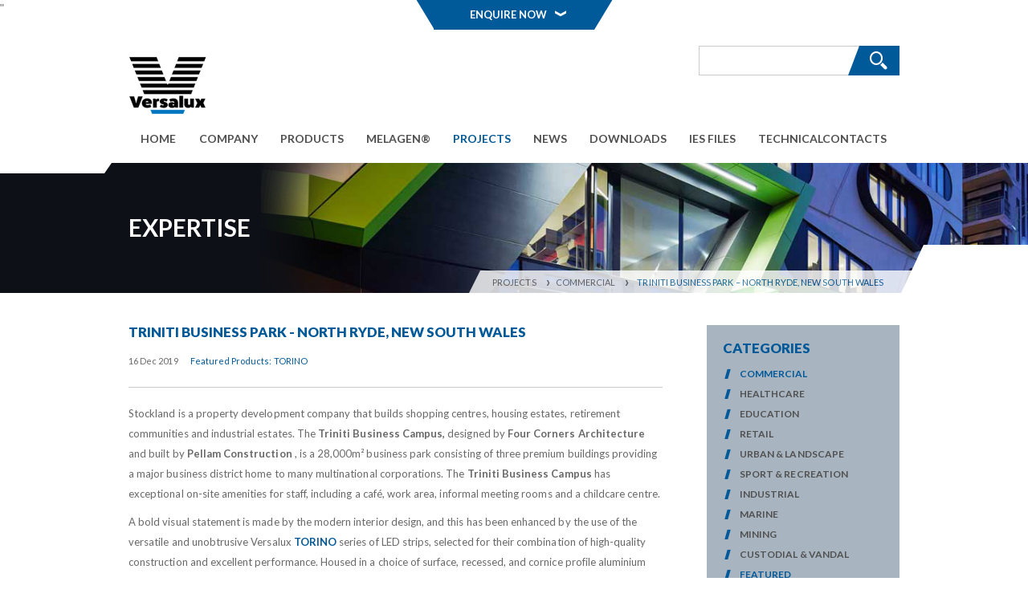

--- FILE ---
content_type: text/html; charset=UTF-8
request_url: https://www.versalux.com.au/triniti-business-park/
body_size: 149085
content:
<!doctype html>
<!--[if IEMobile 7 ]> <html lang="en-US"class="no-js iem7 oldie"> <![endif]-->
<!--[if lt IE 7 ]> <html lang="en-US" class="no-js ie6 oldie"> <![endif]-->
<!--[if IE 7 ]>    <html lang="en-US" class="no-js ie7 oldie"> <![endif]-->
<!--[if IE 8 ]>    <html lang="en-US" class="no-js ie8 oldie"> <![endif]-->
<!--[if (IE 9)|(lte IEMobile 9)]>    <html lang="en-US" class="no-js ie9 oldie"><![endif]-->
<!--[if (gt IE 9)|(gt IEMobile 9)|!(IEMobile)|!(IE)]><!--><html lang="en-US" class="no-js"><!--<![endif]-->
	<head>
		<meta charset="utf-8">
		<meta http-equiv="X-UA-Compatible" content="IE=edge,chrome=1">
		<title>Triniti Business Park &#8211; North Ryde, New South Wales | Versalux</title>
		<meta name="viewport" content="width=device-width, initial-scale=1.0, maximum-scale=1.0, minimum-scale=1.0, user-scalable=no">


  		<link rel="pingback" href="https://www.versalux.com.au/xmlrpc.php">

        <script type="text/javascript">
            var templateDir = "https://www.versalux.com.au/wp-content/themes/chromatix-versalux";
            var uploadsDir = "/wp-content/uploads/";
            if ((1 === true) && 1 === true) {
                uploadsDir = "https://www.versalux.com.au/wp-content/uploads/";
            }
            var siteURL = "https://www.versalux.com.au";
        </script>
		<!-- wordpress head functions -->
		<link rel='dns-prefetch' href='//ajax.googleapis.com' />
<link rel='dns-prefetch' href='//platform-api.sharethis.com' />
<link rel='stylesheet' id='chromatix_prettyphoto_css-css'  href='https://www.versalux.com.au/wp-content/plugins/chromatix-shortcodes/src/shortcodes/../../lib/prettyphoto/css/prettyPhoto.css?ver=4.9.26' type='text/css' media='all' />
<link rel='stylesheet' id='chromatix_shortcode_css-css'  href='https://www.versalux.com.au/wp-content/plugins/chromatix-shortcodes/src/shortcodes/../../assets/css/shortcodes.css?ver=4.9.26' type='text/css' media='all' />
<link rel='stylesheet' id='contact-form-7-css'  href='https://www.versalux.com.au/wp-content/plugins/contact-form-7/includes/css/styles.css?ver=4.2.2' type='text/css' media='all' />
<link rel='stylesheet' id='jquery-ui-css-css'  href='https://ajax.googleapis.com/ajax/libs/jqueryui/1.11.3/themes/smoothness/jquery-ui.css' type='text/css' media='all' />
<link rel='stylesheet' id='mmenucss-css'  href='https://www.versalux.com.au/wp-content/themes/chromatix-versalux/bower_components/mmenu/css/jquery.mmenu.all.css' type='text/css' media='all' />
<link rel='stylesheet' id='slickcss-css'  href='https://www.versalux.com.au/wp-content/themes/chromatix-versalux/bower_components/slick/slick.css' type='text/css' media='all' />
<link rel='stylesheet' id='slickthemecss-css'  href='https://www.versalux.com.au/wp-content/themes/chromatix-versalux/bower_components/slick/slick-theme.css' type='text/css' media='all' />
<link rel='stylesheet' id='wpbs-css'  href='https://www.versalux.com.au/wp-content/themes/chromatix-versalux/library/dist/css/styles.min.css' type='text/css' media='all' />
<link rel='stylesheet' id='sccss_style-css'  href='https://www.versalux.com.au/?sccss=1&#038;ver=4.9.26' type='text/css' media='all' />
<script type='text/javascript' src='https://www.versalux.com.au/wp-includes/js/jquery/jquery.js?ver=1.12.4'></script>
<script type='text/javascript' src='https://www.versalux.com.au/wp-includes/js/jquery/jquery-migrate.min.js?ver=1.4.1'></script>
<script type='text/javascript' src='https://www.versalux.com.au/wp-content/themes/chromatix-versalux/bower_components/bootstrap/dist/js/bootstrap.js?ver=1.2'></script>
<script type='text/javascript' src='https://www.versalux.com.au/wp-content/themes/chromatix-versalux/library/dist/js/scripts.min.js'></script>
<script type='text/javascript' src='https://ajax.googleapis.com/ajax/libs/jqueryui/1.11.3/jquery-ui.min.js?ver=1.11.3'></script>
<script type='text/javascript'>
/* <![CDATA[ */
var dir_obj = {"templateUri":"https:\/\/www.versalux.com.au\/wp-content\/themes\/chromatix-versalux","pluginsUrl":"https:\/\/www.versalux.com.au\/wp-content\/plugins","pluginUri":"https:\/\/www.versalux.com.au\/wp-content\/plugins\/chromatix-shortcodes\/"};
/* ]]> */
</script>
<script type='text/javascript' src='https://www.versalux.com.au/wp-content/plugins/chromatix-shortcodes/assets/js/custom.js?ver=4.9.26'></script>
<script type='text/javascript' src='https://www.versalux.com.au/wp-content/plugins/chromatix-shortcodes/src/shortcodes/../../lib/prettyphoto/js/jquery.prettyPhoto.js?ver=4.9.26'></script>
<script type='text/javascript' src='https://www.versalux.com.au/wp-content/plugins/chromatix-shortcodes/src/shortcodes/../../lib/jquery.nivo.slider.js?ver=4.9.26'></script>
<script type='text/javascript' src='https://ajax.googleapis.com/ajax/libs/angularjs/1.2.9/angular.min.js?ver=1.2'></script>
<script type='text/javascript' src='https://www.versalux.com.au/wp-content/themes/chromatix-versalux/library/angular/dirPagination.js?ver=1.3'></script>
<script type='text/javascript'>
/* <![CDATA[ */
var object_name = {"siteUrl":"https:\/\/www.versalux.com.au\/wp-content\/themes\/chromatix-versalux"};
/* ]]> */
</script>
<script type='text/javascript' src='https://www.versalux.com.au/wp-content/themes/chromatix-versalux/library/angular/FrontendApp.js'></script>
<script type='text/javascript' src='https://www.versalux.com.au/wp-content/themes/chromatix-versalux/bower_components/typeahead.js/dist/typeahead.bundle.min.js?ver=1.2'></script>
<script type='text/javascript' src='https://www.versalux.com.au/wp-content/themes/chromatix-versalux/bower_components/mmenu/js/jquery.mmenu.min.all.js?ver=1.2'></script>
<script type='text/javascript' src='https://www.versalux.com.au/wp-content/themes/chromatix-versalux/library/js/cycle2.js?ver=1.2'></script>
<script type='text/javascript' src='https://www.versalux.com.au/wp-content/themes/chromatix-versalux/bower_components/slick/slick.min.js?ver=1.2'></script>
<script type='text/javascript' src='https://www.versalux.com.au/wp-content/themes/chromatix-versalux/bower_components/angular-slick/dist/slick.js?ver=1.2'></script>
<script type='text/javascript' src='https://www.versalux.com.au/wp-content/themes/chromatix-versalux/bower_components/modernizer/modernizr.js?ver=1.2'></script>
<script type='text/javascript' src='https://www.versalux.com.au/wp-content/themes/chromatix-versalux/library/js/jquery.nicescroll.js?ver=1.2'></script>
<script type='text/javascript' src='//platform-api.sharethis.com/js/sharethis.js#product=ga&#038;property=5faf3120be36290012aa2a6e'></script>
<link rel='https://api.w.org/' href='https://www.versalux.com.au/wp-json/' />
<link rel="canonical" href="https://www.versalux.com.au/triniti-business-park/" />
<link rel='shortlink' href='https://www.versalux.com.au/?p=15188' />
<link rel="alternate" type="application/json+oembed" href="https://www.versalux.com.au/wp-json/oembed/1.0/embed?url=https%3A%2F%2Fwww.versalux.com.au%2Ftriniti-business-park%2F" />
<link rel="alternate" type="text/xml+oembed" href="https://www.versalux.com.au/wp-json/oembed/1.0/embed?url=https%3A%2F%2Fwww.versalux.com.au%2Ftriniti-business-park%2F&#038;format=xml" />
		<style type="text/css">.recentcomments a{display:inline !important;padding:0 !important;margin:0 !important;}</style>
		        <style type="text/css">

            .modal-backdrop{
                background-color: #0077c0;
            }

            a{
                color: #005999;
            }

            a:hover{
                color: #0077c0;
                text-decoration: none !important;
                outline: none !important;
            }

            a:focus {
                text-decoration: none !important;
                outline: none !important;
            }

            #attachment-links li a:hover, #pdf-links li a:hover{
                color: #005999;
            }
            


            .search_btn.icomoon-font:before{
                border-bottom: 35px solid #005999;
            }
	    
	    

            .main_text_color_font, .main_text_color_font:hover{
                color: #696969;
            }
            .main_text_color_background{
                background: #696969;
            }

            .main_heading_color_font,  .main_heading_color_font:hover{
                color: #505050 ;
            }

            .main_heading_color_background, .main_heading_color_background:hover{
                background: #505050;
            }

            .main_heading_inverse_color_font, .main_heading_inverse_color_font:hover{
                color: #ffffff;
            }

            .main_heading_inverse_color_font p{
                color: #ffffff;
            }

            .main_heading_inverse_color_background, .main_heading_inverse_color_background:hover{
                background: #ffffff;
            }


            .trapezoid {
                border-bottom: 42px solid #005999;
                border-left: 21px solid transparent;
                border-right: 0 solid transparent;
                height: 0;
                width: auto;
                position: relative;
                display: block;
                float: right;
                cursor: pointer;
            }
            .trapezoid:hover .trapezoidinner {
                border-bottom: 40px solid #005999;
                color: #ffffff;
            }

            .trapezoid:hover .trapezoidinner .main_background_color_font{
                color: #ffffff !important;
            }

            .trapezoid:hover .icon-download3{
                color: #ffffff;
            }

            .trapezoidinner{
                border-bottom: 40px solid  #ffffff;
                border-left: 20px solid transparent;
                height: 0;
                position: relative;
                top: 1px;
                right: 1px;
                line-height: 40px;
                text-align: right;
                padding-right: 15px;
                text-transform: uppercase;
                font-weight: 700;
            }
            .trapezoidinner.solid{
                border-bottom: 40px solid #005999;
            }

            .trapezoid .icon-download3{
                margin-left: 10px;
                font-size: 20px;
                line-height: 1;
                position: relative;
                top: 5px;
            }



            header #main-header #header-menu #main-navigation.sf-menu > li > a{
                padding-right:  14px;
                padding-left:  14px;
            }

            header #main-header #header-menu #main-navigation.sf-menu > li.last > a {
                
                padding-right:  16px;
                padding-left:  16px;


            }

            .ie8 header #main-header #header-menu #main-navigation.sf-menu > li{
                



            }


            #crumbs a{
                color: #696969;
            }

            #crumbs a:hover{
                color: #005999;
            }

            #crumbs .current{
                color: #005999;
            }

            #series_template #subpage-banner #subpage-banner-breadcrumbs a[href^="http:"]:hover{
                color: #005999;
            }
            #series_template #subpage-banner #subpage-banner-breadcrumbs .current{
                color: #005999;
            }


            #main #main-content ul:not(.ui-tab-nav):not(.pagination) li:before{
                color: #005999;
            }

            #main aside ul.categorieslist li:before{
                color: #005999;
            }

            #main-navigation li.products > ul.groups > li > a{
                background: #005999;
                color: #ffffff;
            }
			#main-navigation	li.products:hover > ul.groups > li:first-child > a{
				background: #a8b4bf;
				color: #505050;
			   }
			#main-navigation	li.products:hover > ul.groups > li:first-child > ul.group-parent > li:first-child > a{
				background: #005999;
				color: #ffffff;
			}
			#main-navigation li.products:hover > ul.groups:hover > li:first-child > a {
				background: #005999;
				color: #ffffff;

			}
			#main-navigation li.products:hover > ul.groups:hover > li:first-child >ul.group-parent > li:first-child > a {
				background: #a8b4bf;
				color: #505050;

			}

            #main-navigation li.products > ul.groups > li:hover > a {
                background: #a8b4bf !important;
		        color: #505050 !important;
            }

            #main-navigation li.products > ul.groups > li > ul.group-parent > li > a {
                background: #a8b4bf;
                color: #505050;
            }
	    
            #main-navigation li.products > ul.groups > li > ul.group-parent > li:hover > a {
                background: #005999 !important;
                color: #ffffff !important;;
            }

            #main-navigation li.products > ul.groups ul.group-child > li.page > ul > li.series > a {
                color: #505050;
            }

            #main-navigation li.products > ul.groups ul.group-child > > li.page > ul > li.series:hover > a {

                color: #005999;
            }

            footer #mid-footer #state_holder .state .textwidget{
                
                background-color:  rgba(0,119,192,0.46);
            }



            .main_heading_inverse_color_border{
                border-color: #ffffff;
            }

            .search_btn.icomoon-font{
                color: #ffffff;
            }

            .main_background_color_font, .main_background_color_font:hover{
                color: #005999;
            }

            .main_background_color_background, .main_background_color_background:hover{
                background: #005999 !important;
            }

            .main_background_color_border{
                border-color: #005999 !important;
            }



            .second_background_color_font, .second_background_color_font:hover{
                color: #0077c0 !important;
            }
            .second_background_color_background, .second_background_color_background:hover{
                background: #0077c0 !important;
            }

            .second_background_color_border{
                border-color: #0077c0 !important;
            }

            .third_background_color_font,.third_background_color_font:hover{
                color: #005999 !important;
            }
            .third_background_color_background,.third_background_color_background:hover{
                background: #005999 !important;
            }

            .third_background_color_border{
                border-color: #005999 !important;
            }



            .tt-menu h3{
               color: #505050;
            }
            .tt-menu p.tt-suggestion a{
                color: #696969;
            }
            .tt-menu .moreresult{
                background: #005999;
                color: #ffffff;;
            }


            #main aside .box{
                background: #a8b4bf;
            }
	   

            a.series-shortcode span,  .category-heading {
                color:#696969 ;
                background: #a8b4bf ;
            }
            a.series-shortcode span::before,  .category-heading::before {
                background:#005999;
                border-bottom:40px solid #005999;
                border-left:20px solid #a8b4bf;
            }

            a.series-shortcode span::after,  .category-heading::after {
                background:#005999;
                color:#ffffff;
            }

            #category-title, #item-per-page-label {
                color: #005999;
            }




            body, p, li {
                color: #696969;
            }

            h1, h2, h3, h4, h5, h6,
            .h1, .h2, .h3, .h4, .h5, .h6 {
                color: #505050;
            }
            h2, .h2{
                color: #005999;
                font-size: 17px;
            }
            h3, .h3 {
                font-size: 14px;
            }

            #enquire-now-wrapper #enquire-now-content #enquire-now-heading {
                color: #005999;
            }

            .main_background_color {
                color: #005999;
            }

            .submit_btn, .search_btn {
                color: #ffffff;
                background: #005999 ;
            }
            .submit_btn:hover, .search_btn:hover {
                color: #ffffff;
            }

            #banner #banner-slider li div.strip {
                background: #0077c0;
                width: 60px;
            }

            #banner #banner-slider li div.strip.dark {
                background: #005999;
            }

            #banner #banner-slider li div.strip {
                width: 60px;
            }

            #banner #banner-slider li div.strip:before {
                content: ' ';
                border-left: 10px solid transparent;
                border-bottom: 10px solid #0077c0;
                float:left;
                margin: 0 0 0 -10px;
            }

            #banner #banner-slider li div.strip:after {
                content: ' ';
                border-right: 10px solid transparent;
                border-top: 10px solid #0077c0;
                float:right;
                margin: 0 -10px 0 0;
            }

            #banner #banner-slider li div.strip.dark:before {
                content: ' ';
                border-left: 10px solid transparent;
                border-bottom: 10px solid #005999;
            }

            #banner #banner-slider li div.strip.dark:after {
                content: ' ';
                border-right: 10px solid transparent;
                border-top: 10px solid #005999;
            }

            #series_template #subpage-banner #subpage-banner-breadcrumbs a {
                color: #696969;
            }
            #series_template #subpage-banner #subpage-banner-breadcrumbs span[ng-show="currentseries.groups.slugname"] {
                color: #005999;
            }

            #series_template #subpage-banner #subpage-banner-breadcrumbs .finalicon-arrow_right {
                color: #005999;
            }

            .chromatix_nivo_sc {
                border: 10px #005999 Solid;
                margin: 0 auto;
            }

            .tabs_framed li.ui-tabs-active a,
            .tabs_framed li a:hover {
                background: #005999;
                color: #ffffff;
            }

            #newsletter .submit_btn {
                top: 0;
                right: 0;
            }

            .submit_btn input.btn,
            .submit_btn input.btn:hover {
                color: #ffffff;
            }

            .search_btn input.btn,
            .search_btn input.btn:hover {
                background: url(https://www.versalux.com.au/wp-content/themes/chromatix-versalux/images/refresh_icon.png) transparent no-repeat 70px 50%;
                color: #ffffff;
                padding: 0 30px 0 30px;
            }

            .submit_btn:before,
            .search_btn:before {
                border-bottom: 35px solid #005999;
                border-left: 14px solid transparent;
                position: absolute;
                left: -14px;
                content: " ";
                width: 0;
                height: 0;

            }

			#main-navigation > li > ul.not-group, #main-navigation > li > ul:not(.groups) ul {
				border-left: 3px solid #fff ;
				border-right: 3px solid #fff ;
			}
			#main-navigation > li > ul:not(.groups) li {
				border-bottom: 1px solid #b6b6b6 ;
			}

			#main-navigation > li > ul:not(.groups) > li:last-child {
				border-bottom: none;
			}
            #searchform .submit_btn:before {
                    border-bottom: 41px solid #005999;
            }

            body.search #main #main-content article svg g path {
                fill: #005999;
            }


            #enquire-now-pop {
                background: #005999;
            }

            #enquire-now-pop:before {
                border-top: 38px solid #005999;

            }

            #enquire-now-pop:after {
                border-top: 38px solid #005999;
            }

            #enquire-now-pop span {
                color: #ffffff;
	    }
	    
            div#page-heading h2 {
                color: #ffffff;
            }

            #main.contact_main #enquiry-form #online-enquiry .submit_btn:before{
                border-bottom: 35px solid #005999;
            }

            #mobile-header #mobile-menu {
                background-position: center center;
                background-repeat: no-repeat;
                background-color: #005999;
            }

            .sf-menu > li.current-category-ancestor > a,
            .sf-menu > li.current-post-ancestor > a,
            .sf-menu > li.current-menu-ancestor > a,
            .sf-menu > li.current-page-ancestor > a,
            .sf-menu > li.current_page_item > a,
            .sf-menu > li.current-menu-item > a {
                color: #005999;
            }
            .sf-menu > li > a:hover{
                background: #005999;
                color: #ffffff;
            }

            .sf-menu > li:hover > a{
                background: #005999;
                color: #ffffff;
            }


            .sf-menu > li > a {
                color: #505050;
            }

            .sf-menu .sub-menu.groups .page .finalicon-arrow_left {
                color: #005999;
            }

            .sf-menu .sub-menu.groups .page .finalicon-arrow_right {
                color: #005999;
            }

            .sf-menu .menu-tagline span {
                color: #005999;
            }


            .gallery_pagination .page-numbers {
                color: #505050;
            }

            .gallery_pagination .page-numbers:focus {
                color: #696969;
            }

            .gallery_pagination .page-numbers.current, .gallery_pagination .page-numbers:hover {
                color: #005999;
            }

            div.tabs.ui-tabs ul.ui-tabs-nav li a {
                color: #ffffff;
                background: #005999;
            }

            div.tabs.ui-tabs ul.ui-tabs-nav li.ui-tabs-active a,
            div.tabs.ui-tabs ul.ui-tabs-nav li a:hover {
                background: #005999;
                color: #ffffff;
            }

            .download-seriesofbrochures {
                color: #ffffff;
                border-left: 41px solid #ffffff;
                border-bottom: 41px solid #005999;
                border-top: 0;
                border-right: 0;
            }

            .close {
                position: absolute;
                top: 15px;
                right: 15px;
                z-index: 10;
                background-size: 32px;
                border: 0;
                outline: 0;
                font-weight: 900;
                opacity: 1;
                color: #ffffff;
            }
            .close:hover{
                color: #ffffff;
                opacity: 0.46;
            }

	    
	    footer div#top-footer, div#top-footer a,
            footer div#mid-footer, div#mid-footer a {
                color: #ffffff;
            }

            footer div#top-footer {
                background: #0077c0;
            }

            footer div#mid-footer {
                background: #005999;
            }

            /*Map*/

            footer div#mid-footer #call-us-on-map svg path {
                fill: #005999;
                stroke: #ffffff;
            }

            footer div#mid-footer #call-us-on-map svg g:hover path {
                fill: #0077c0;
                cursor: pointer;
            }

            #sub-sub-catalog-tabs .sub-tab.selected a, #sub-sub-catalog-tabs .sub-tab a:hover{
                background: #005999;
                color: #ffffff;
            }

            #main aside ul.childpagelist li a, #main aside .categorieslist li a{
                color: #505050;
            }
            #main aside ul.childpagelist li.selected a, #main aside .childpagelist li a:hover{
                color: #005999;
            }

            #main #main-content ul.childpagelist li.selected a, #main #main-content .childpagelist li a:hover {
                color: #005999;
            }


            #main #main-content ol li{
                color: #005999;
            }
            #main #main-content ol li span{
                color: #696969;
            }

            #main aside ul.categorieslist li.selected a, #main aside .categorieslist li a:hover{
                color: #005999;
            }

            .pagination_wrapper .pagination li.active  a, .pagination_wrapper .pagination li a:hover, .pagination_wrapper .pagination li .current {
                background: #005999;
                color: #ffffff;
            }

            .pagination_wrapper .pagination li  a{
                background: none;
                color: #005999;
            }
            .ttw-music-player .elapsed{
                background: #005999 !important;
            }

            .ttw-music-player .tracklist li:hover, .ttw-music-player .more:hover{
                color: #005999 !important;
            }
            .ttw-music-player .tracklist .duration{
                color: #005999 !important;
            }


            body.page-template-template-music #main #main-content #myplayer .ttw-music-player .tracklist li.playing{
                color: #005999 !important;
            }

            .trapezoid_heading{
                background: #005999;
                color: #ffffff;
                float: left;
                line-height: 37px;
                height: 37px;
                text-align: center;
                font-size: 14px;
                font-weight: 700;
                text-transform: uppercase;
                position: relative;
                margin-bottom: 15px;
                /*width: 47%;*/
                cursor: pointer;
                font-family: 'Lato',Arial;
            }
            .trapezoid_heading::after{
                top: 0;
                right: 0;
                margin-right: -15px;
                position: absolute;
                content: " ";
                width: 0;
                height: 0;
                border-style: solid;
                border-width: 37px 15px 0 0;
                border-color: #005999 transparent transparent transparent;
            }
            .trapezoid_heading .trapezoid_inner{
                background: #fff;
                color: #005999;
                float: left;
                line-height: 35px;
                height: 35px;
                text-align: center;
                font-size: 14px;
                font-weight: 700;
                text-transform: uppercase;
                position: relative;
                margin-bottom: 15px;
                width: 100%;
                top: 1px;
                left: 1px;
            }
            .trapezoid_heading:hover .trapezoid_inner,  .trapezoid_heading.selected .trapezoid_inner {
                background:none;
                color: #ffffff;
            }


            .trapezoid_heading:hover .trapezoid_inner,  .trapezoid_heading.selected{
                position: relative;
                z-index: 400;
            }

            .trapezoid_related:hover .trapezoid_inner,  .trapezoid_related.selected{
                z-index: 400;
            }

            .trapezoid_heading .trapezoid_inner:after{
                top: 0;
                right: 0;
                margin-right: -12px;
                position: absolute;
                content: " ";
                width: 0;
                height: 0;
                border-style: solid;
                border-width: 36px 14px 0 0;
                border-color: #fff transparent transparent transparent;
                z-index: 100;
            }
            .trapezoid_heading:hover .trapezoid_inner:after,  .trapezoid_heading.selected .trapezoid_inner:after {
                border-color: transparent transparent transparent transparent;
            }





            .trapezoid_related{
                background: #005999;
                color: #ffffff;
                float: right;
                line-height: 37px;
                height: 37px;
                text-align: center;
                font-size: 14px;
                font-weight: 700;
                text-transform: uppercase;
                position: relative;
                margin-bottom: 15px;
                /*width: 46%;*/
                cursor: pointer;

            }
            .trapezoid_related::before{
                top: 0;
                left: 0;
                margin-left: -15px;
                position: absolute;
                content: " ";
                width: 0;
                height: 0;
                border-style: solid;
                border-width: 0 0 37px 15px;
                border-color:  transparent transparent #005999 transparent;
            }
            .trapezoid_related .trapezoid_inner{
                background: #fff;
                color: #005999;
                float: right;
                line-height: 35px;
                height: 35px;
                text-align: center;
                font-size: 14px;
                font-weight: 700;
                text-transform: uppercase;
                position: relative;
                margin-bottom: 15px;
                width: 100%;
                top: 1px;
                right: -1px;
                z-index: 99;
                border-right: 1px solid  #005999;
            }

            .trapezoid_related:hover .trapezoid_inner,  .trapezoid_related.selected .trapezoid_inner {
                background: none !important;
                color: #ffffff;
            }
            .trapezoid_related .trapezoid_inner:before{
                top: 0;
                left: 0;
                margin-left: -14px;
                position: absolute;
                content: " ";
                width: 0;
                height: 0;
                border-style: solid;
                border-width: 0 0 35px 14px;
                border-color: transparent transparent #fff transparent;

            }
            .trapezoid_related:hover .trapezoid_inner:before,  .trapezoid_related.selected .trapezoid_inner:before {
                border-color: transparent transparent transparent transparent;
            }

            .trapezoidinner.solid{
                color: #ffffff !important;
            }

            .trapezoidinner.solid .finalicon-download_link{
                color: #ffffff !important;
            }

            .post_carousel .slick-prev:before{
                color : #005999;
            }

            .post_carousel .slick-next:before{
                color : #005999;
            }

            #state-list .state .textwidget .icon{
                color: #005999;
            }


            #main #main-content #catalog-list-wrapper #pagination ul li a:hover, #main #main-content #catalog-list-wrapper #pagination ul li.selected a {
                background-color:#005999 !important;
                color: #ffffff !important;
            }

            #main #main-content #catalog-list-wrapper #pagination ul li a{
                background-color: transparent !important;
                color: #005999 !important;
            }

            #main path.nsw:hover, #main g.nsw:hover path, #main g.nsw.active path,#main g.nsw.active2 path {fill:  #005999; cursor: pointer;}
            #main path.vic:hover, #main g.vic:hover path, #main g.vic.active path, #main g.vic.active2 path {fill:  #005999; cursor: pointer;}
            #main path.qld:hover, #main g.qld:hover path, #main g.qld.active path, #main g.qld.active2 path {fill:  #005999; cursor: pointer;}
            #main path.tas:hover, #main g.tas:hover path, #main g.tas.active path, #main g.tas.active2 path {fill:  #005999; cursor: pointer;}
            #main path.sa:hover, #main g.sa:hover path, #main g.sa.active path, #main g.sa.active2 path {fill:  #005999; cursor: pointer;}
            #main path.wa:hover, #main g.wa:hover path, #main g.wa.active path, #main g.wa.active2 path {fill:  #005999; cursor: pointer;}
            #main path.nz:hover, #main g.nz:hover path, #main g.nz.active path, #main g.nz.active2 path {fill:  #005999; cursor: pointer;}

			#overlay {
				background-color: #0077c0;
			}

            .page-template-template-series #main #main-content #related-series .related-product-box-item .related-product-box-name .button:after, .page-template-template-subcatalog #main #main-content #related-series .related-product-box-item .related-product-box-name .button:after{
                border-bottom: 40px solid  #005999 !important;
            }
            
            /* new series ribbon colors */
            #main-navigation li.products>ul.groups>li .new-series>.image:after,
            .page-template-template-series #main #main-content #sub-catalog-content #sub-catalog-content-left .ribbon.new-series:before,
            .page-template-template-subcatalog #main #main-content #sub-catalog-content #sub-catalog-content-left .ribbon.new-series:before,
            #main #main-content #catalog-list li.new-series:after{
                border-top-color: #dd8500;
            }

            #main #main-content #catalog-list li.new-series:before,
            #main-navigation li.products>ul.groups>li .new-series>.image:before,
            #sub-catalog-content-left .ribbon.new-series:after{
                color: #00325b;
            }

            #call-to-actions .call-to-actions-container {
                overflow: hidden;
                border: 1px solid #005999;
            }
            
            #call-to-actions .title-wrapper h2,
            #call-to-actions .cta-button {
                background-color: #005999;
            }

            #call-to-actions .title-wrapper::before {
                border-color: #005999 transparent transparent transparent;
            }
        </style>
    		<!-- end of wordpress head -->
                    <link rel="shortcut icon" href="https://www.versalux.com.au/wp-content/uploads/favicon-32x32.png" />
              
      	<!-- EC EDIT -->		
		<!-- Google tag (gtag.js) -->
		<script async src="https://www.googletagmanager.com/gtag/js?id=G-5C3Z03QDH8"></script>"
		<script>
		window.dataLayer = window.dataLayer || [];
		function gtag(){dataLayer.push(arguments);}
		gtag('js', new Date());

		gtag('config', 'G-5C3Z03QDH8');
		</script>
	<!-- END EC EDIT -->	

    </head>
	
	<body class="post-template-default single single-post postid-15188 single-format-standard" ng-app="FrontEndApp" ng-controller="MainController">
		<div id="enquire-now-wrapper" class="hidden-xs">

			<div id="enquire-now-content">
				<div class="col-sm-12">
					<div id="enquire-now-heading">Looking For Something?</div>
					<p>Let us know how we may assist you by filling out the form below. Alternatively you can reach us via the email address and numbers here:</p>
                    <div id="enquire-now-contact-details">
                        						<a class="main_background_color_font" href="tel:0388782000"><span class="finalicon-phone"></span>03 8878 2000 (AU)</a>
                        						<a class="main_background_color_font" href="tel:094473985"><span class="finalicon-phone"></span>09 447 3985 (NZ)</a>
                        						<a id="enquire-now-email" class="main_background_color_font" href="mailto:sales@versalux.com.au"><span class="finalicon-email"></span> sales@versalux.com.au</a>
						<div class="clear"></div>
					</div>
				</div>
				<p><div role="form" class="wpcf7" id="wpcf7-f2557-o1" lang="en-US" dir="ltr">
<div class="screen-reader-response"></div>
<form action="/triniti-business-park/#wpcf7-f2557-o1" method="post" class="wpcf7-form" novalidate="novalidate">
<div style="display: none;">
<input type="hidden" name="_wpcf7" value="2557" />
<input type="hidden" name="_wpcf7_version" value="4.2.2" />
<input type="hidden" name="_wpcf7_locale" value="en_US" />
<input type="hidden" name="_wpcf7_unit_tag" value="wpcf7-f2557-o1" />
<input type="hidden" name="_wpnonce" value="457864e562" />
</div>
<div class="col-sm-6" id="enquire-now-form-left"><span class="wpcf7-form-control-wrap your-name"><input type="text" name="your-name" value="" size="40" class="wpcf7-form-control wpcf7-text wpcf7-validates-as-required form-control" aria-required="true" aria-invalid="false" placeholder="Name *" /></span><span class="wpcf7-form-control-wrap your-email"><input type="email" name="your-email" value="" size="40" class="wpcf7-form-control wpcf7-text wpcf7-email wpcf7-validates-as-required wpcf7-validates-as-email form-control" id="enquire-email" aria-required="true" aria-invalid="false" placeholder="Email *" /></span><span class="wpcf7-form-control-wrap your-location"><select name="your-location" class="wpcf7-form-control wpcf7-select wpcf7-validates-as-required form-control" aria-required="true" aria-invalid="false"><option value="">---</option><option value="Australian Capital Territory">Australian Capital Territory</option><option value="New South Wales">New South Wales</option><option value="Northern Territory">Northern Territory</option><option value="Queensland">Queensland</option><option value="South Australia">South Australia</option><option value="Tasmania">Tasmania</option><option value="Victoria">Victoria</option><option value="Western Australia">Western Australia</option><option value="New Zealand">New Zealand</option><option value="Other">Other</option></select></span><span class="wpcf7-form-control-wrap your-phone"><input type="tel" name="your-phone" value="" size="40" class="wpcf7-form-control wpcf7-text wpcf7-tel wpcf7-validates-as-tel form-control" aria-invalid="false" placeholder="Phone" /></span>
<div class="contactmethod"><span>Preferred contact method:</span> <span class="wpcf7-form-control-wrap contactmethod"><span class="wpcf7-form-control wpcf7-radio radio_container"><span class="wpcf7-list-item first"><label><input type="radio" name="contactmethod" value="Phone" />&nbsp;<span class="wpcf7-list-item-label">Phone</span></label></span><span class="wpcf7-list-item last"><label><input type="radio" name="contactmethod" value="Email" />&nbsp;<span class="wpcf7-list-item-label">Email</span></label></span></span></span></div>
</div>
<div class="col-sm-6"><span class="wpcf7-form-control-wrap subject"><input type="text" name="subject" value="" size="40" class="wpcf7-form-control wpcf7-text form-control" aria-invalid="false" placeholder="Subject" /></span><span class="wpcf7-form-control-wrap your-message"><textarea name="your-message" cols="40" rows="10" class="wpcf7-form-control wpcf7-textarea form-control" aria-invalid="false" placeholder="Enquiry"></textarea></span><span id="wpcf7-697e88f889b4c" class="wpcf7-form-control-wrap zipcode-wrap" style="display:none !important; visibility:hidden !important;"><input class="wpcf7-form-control wpcf7-text"  type="text" name="zipcode" value="" size="40" tabindex="-1" autocomplete="nope" /></span><span class="wpcf7-form-control-wrap checkbox"><span class="wpcf7-form-control wpcf7-checkbox wpcf7-exclusive-checkbox" id="enquire-checkbox"><span class="wpcf7-list-item first last"><label><input type="checkbox" name="checkbox" value="I would like to join the mailing list. I have read and I agree to the Privacy Policy." />&nbsp;<span class="wpcf7-list-item-label">I would like to join the mailing list. I have read and I agree to the Privacy Policy.</span></label></span></span></span>
<div class="clear"></div>
<div class="form-group button">
<div class="submit_btn"><input type="submit" value="Send" class="wpcf7-form-control wpcf7-submit btn" /><span class="finalicon-arrow_right"></span></div>
<div class="clear"></div>
</div>
</div>
<div class="wpcf7-response-output wpcf7-display-none"></div></form></div></p>
				<div class="clear"></div>
			</div>

			<div id="enquire-now-pop">
				<span class="text">Enquire Now</span><span class="finalicon-arrow_down"></span>
			</div>
			<div class="clear"></div>
</div>
    		<div id="mobile-header"  class="hidden-lg parent"><a href="#myMenu1" id="mobile-menu"></a></div>
		<div id="pagewrapper" >
			<header>

                <div id="main-header">
    <div class="container">
        <div class="row">
                        <h1 class="col-sm-3"><a id="logo"  href="https://www.versalux.com.au" title="Triniti Business Park &#8211; North Ryde, New South Wales"><img class="site_logo" src="https://www.versalux.com.au/wp-content/uploads/Versalux-Logo-200px-98x74.png"/></a></h1>
                            <div id="searchtop" class="col-sm-9 visible-lg">
                    <script type="text/javascript" src="https://www.versalux.com.au/wp-content/themes/chromatix-versalux/assets/typeahead.bundle.min.js"></script>
                    <script type="text/javascript" src="https://www.versalux.com.au/wp-content/themes/chromatix-versalux/assets/typeahead.jquery.min.js"></script>
                    <script type="text/javascript" src="https://www.versalux.com.au/wp-content/themes/chromatix-versalux/assets/handlebars-v3.0.3.js"></script>
                    <script type="text/javascript">
                        window.onload = function() {
//                            var groups = new Bloodhound({
//                                datumTokenizer: Bloodhound.tokenizers.obj.whitespace('team'),
//                                queryTokenizer: Bloodhound.tokenizers.whitespace,
//                                remote: {
//                                    url: '///connector/groups.php?q=%QUERY',
//                                    wildcard: '%QUERY',
//                                    filter: function(data) {
//                                        return data.groups;
//                                    }
//                                }
//                            });
							var request;
                            jQuery('.type').typeahead({
                                    highlight: true
                                },
                                {
									limit:6,
                                    name: 'series',
                                    source: function(query, noprocesss, process) {
										var data;

										if (request && request.readystate != 4)
											request.abort();

										request = jQuery.get(
											'https://www.versalux.com.au/wp-content/themes/chromatix-versalux/connector/series.php',
											{'q': query},
											function(a){
												data = a.series;
												var sitekey = "v";
												jQuery.each(data, function(i, a){

													var this_site_included = false;
													if (i < 4){
                                            for(var sitenumber=0; sitenumber< data[i].site.length; sitenumber++){
                                                if(data[i].site[sitenumber].key == sitekey){
                                                    url = data[i].site[sitenumber].url;
                                                    this_site_included = true;
                                                }
                                            }
														if (this_site_included)
													process([{name: data[i].name, url: url}]);}
									                       });

												if (data.length > 5){
													process([{name: 'more...', url:  '/?s=' + query}]);
												}
											},
											'json'
										);
									},
									display: '{name}',
                                    templates: {
                                        header: '<h3>Series</h3>',
                                        suggestion: function(data){
                                            var name = data.name;
                                            //name = name.substr(0, 1).toUpperCase() + name.substr(1).toLowerCase();



                                                return '<p><a href="'+ data.url + '">' + name + '</p>';
//
                                        }
                                    }
                                }
                            ).bind('typeahead:select', function(ev, suggestion) {
                                    ev.preventDefault();
                                });
//                            jQuery('.tt-menu').append("<a class='moreresult'><span class='moreresulttext'>More Results</span> <span class='finalicon-arrow_right'></span></a>");
//                            jQuery('.tt-menu').find('.moreresult').click(function(){
//                                jQuery(this).parent().parent().parent().submit();
//                            });
                            jQuery('.mobile-search .search').css('visibility','visible')
                        }
                    </script>
                    <form action="/">
                        <input class="type" type="text" name="s"/>
                        <span class="submit_btn"><input type="submit" value="&#xe612;"/></span>
                        <div class="clear"></div>
                    </form>
                </div>
                        <div class="clear"></div>
            <div id="header-menu" class="hidden-xs hidden-sm hidden-md">
                <div id="myMenu1" class="menu-main-navigation-container"><ul id="main-navigation" class="menu sf-menu"><li id="menu-item-9" class="menu-item menu-item-type-post_type menu-item-object-page menu-item-home menu-item-9 menu-item-top-level"><a href="https://www.versalux.com.au/">Home</a><li id="menu-item-6711" class="menu-item menu-item-type-custom menu-item-object-custom menu-item-has-children menu-item-6711 menu-item-top-level"><a href="#mm-1">Company</a>
<ul class="sub-menu not-group">
	<li id="menu-item-5671" class="menu-item menu-item-type-post_type menu-item-object-page menu-item-5671"><a href="https://www.versalux.com.au/company/history/">History</a>	<li id="menu-item-5670" class="menu-item menu-item-type-post_type menu-item-object-page menu-item-5670"><a href="https://www.versalux.com.au/company/peters-message/">Peter&#8217;s Message</a>	<li id="menu-item-10606" class="menu-item menu-item-type-custom menu-item-object-custom menu-item-has-children menu-item-10606"><a href="#mm-38">Markets</a>
	<ul class="sub-menu not-group">
		<li id="menu-item-10516" class="menu-item menu-item-type-post_type menu-item-object-page menu-item-10516"><a href="https://www.versalux.com.au/markets/commercial/">Commercial</a>		<li id="menu-item-10512" class="menu-item menu-item-type-post_type menu-item-object-page menu-item-10512"><a href="https://www.versalux.com.au/markets/healthcare/">Healthcare</a>		<li id="menu-item-10513" class="menu-item menu-item-type-post_type menu-item-object-page menu-item-10513"><a href="https://www.versalux.com.au/markets/education/">Education</a>		<li id="menu-item-10508" class="menu-item menu-item-type-post_type menu-item-object-page menu-item-10508"><a href="https://www.versalux.com.au/markets/retail/">Retail</a>		<li id="menu-item-10510" class="menu-item menu-item-type-post_type menu-item-object-page menu-item-10510"><a href="https://www.versalux.com.au/markets/urban-landscape/">Urban &#038; Landscape</a>		<li id="menu-item-10507" class="menu-item menu-item-type-post_type menu-item-object-page menu-item-10507"><a href="https://www.versalux.com.au/markets/sport-recreation/">Sport &#038; Recreation</a>		<li id="menu-item-10511" class="menu-item menu-item-type-post_type menu-item-object-page menu-item-10511"><a href="https://www.versalux.com.au/markets/industrial/">Industrial</a>		<li id="menu-item-10514" class="menu-item menu-item-type-post_type menu-item-object-page menu-item-10514"><a href="https://www.versalux.com.au/markets/marine/">Marine</a>		<li id="menu-item-10509" class="menu-item menu-item-type-post_type menu-item-object-page menu-item-10509"><a href="https://www.versalux.com.au/markets/mining/">Mining</a>		<li id="menu-item-10515" class="menu-item menu-item-type-post_type menu-item-object-page menu-item-10515"><a href="https://www.versalux.com.au/markets/custodial-vandal/">Custodial &#038; Vandal</a>	</ul><div class="clear"></div>
	<li id="menu-item-5732" class="menu-item menu-item-type-post_type menu-item-object-page menu-item-5732"><a href="https://www.versalux.com.au/expertise/design-capabilities/">Design Capabilities</a></ul><div class="clear"></div>
<div class="menu-tagline">Not sure what you're looking for? <span>Call 03 8878 2000</span></div><li id="menu-item-5676" class="menu-item menu-item-type-post_type menu-item-object-page products menu-item-5676 menu-item-top-level"><a href="https://www.versalux.com.au/product-group/">Products</a><ul class="sub-menu groups adjust-heights"><li><a href="/product-group/?group=melagen">MELAGEN</a><ul class="sub-menu group group-child adjust-heights"><li class="page"><ul><li class="menu-item menu-item-object-page menu-item-has-children series"><a class="image" href="/products/melagen/asti-melagen"><img src="https://www.versalux.com.au/wp-content/uploads/asti-hero-melagen-230x172.jpg?1769900281"alt="ASTI MELAGEN"></a><a href="/products/melagen/asti-melagen" class="series_name">ASTI MELAGEN</a><li class="menu-item menu-item-object-page menu-item-has-children series"><a class="image" href="/products/melagen/infiniti-melagen"><img src="https://www.versalux.com.au/wp-content/uploads/infiniti-hero-melagen-230x172.jpg?1769900281"alt="INFINITI MELAGEN"></a><a href="/products/melagen/infiniti-melagen" class="series_name">INFINITI MELAGEN</a><li class="menu-item menu-item-object-page menu-item-has-children series"><a class="image" href="/products/melagen/nico-melagen"><img src="https://www.versalux.com.au/wp-content/uploads/nico-melagen-hero-new-230x172.jpg?1769900281"alt="NICO MELAGEN"></a><a href="/products/melagen/nico-melagen" class="series_name">NICO MELAGEN</a><li class="menu-item menu-item-object-page menu-item-has-children series"><a class="image" href="/products/melagen/lucca-melagen"><img src="https://www.versalux.com.au/wp-content/uploads/lucca-hero-melagen-230x172.jpg?1769900281"alt="LUCCA MELAGEN"></a><a href="/products/melagen/lucca-melagen" class="series_name">LUCCA MELAGEN</a><li class="menu-item menu-item-object-page menu-item-has-children series"><a class="image" href="/products/melagen/vantage-melagen"><img src="https://www.versalux.com.au/wp-content/uploads/vantage-hero-230x172.jpg?1769900281"alt="VANTAGE MELAGEN"></a><a href="/products/melagen/vantage-melagen" class="series_name">VANTAGE MELAGEN</a></ul><span class="pagearrow">&nbsp;&nbsp;&nbsp;&nbsp;&nbsp;&nbsp;</span></li></ul><div class="clear"></div></li><li><a href="/product-group/?group=decorative-exterior">Decorative Exterior</a><ul class="sub-menu group group-child adjust-heights"><li class="page"><ul><li class="menu-item menu-item-object-page menu-item-has-children series"><a class="image" href="/products/decorative-exterior/torino-x"><img src="https://www.versalux.com.au/wp-content/uploads/torino-x-hero-230x172.jpg?1769900281"alt="TORINO-X"></a><a href="/products/decorative-exterior/torino-x" class="series_name">TORINO-X</a><li class="menu-item menu-item-object-page menu-item-has-children series"><a class="image" href="/products/decorative-exterior/ladina"><img src="https://www.versalux.com.au/wp-content/uploads/lamegadina-hero-new-230x172.jpg?1769900281"alt="LADINA"></a><a href="/products/decorative-exterior/ladina" class="series_name">LADINA</a><li class="menu-item menu-item-object-page menu-item-has-children series"><a class="image" href="/products/decorative-exterior/giulia"><img src="https://www.versalux.com.au/wp-content/uploads/giulia-hero-230x172.jpg?1769900281"alt="GIULIA"></a><a href="/products/decorative-exterior/giulia" class="series_name">GIULIA</a><li class="menu-item menu-item-object-page menu-item-has-children series"><a class="image" href="/products/decorative-exterior/eclipse"><img src="https://www.versalux.com.au/wp-content/uploads/eclipse-hero-new-230x172.jpg?1769900281"alt="ECLIPSE"></a><a href="/products/decorative-exterior/eclipse" class="series_name">ECLIPSE</a><li class="menu-item menu-item-object-page menu-item-has-children series"><a class="image" href="/products/decorative-exterior/trixie-round"><img src="https://www.versalux.com.au/wp-content/uploads/trixie-round-hero-new-230x172.jpg?1769900281"alt="TRIXIE ROUND"></a><a href="/products/decorative-exterior/trixie-round" class="series_name">TRIXIE ROUND</a><li class="menu-item menu-item-object-page menu-item-has-children series"><a class="image" href="/products/decorative-exterior/leila"><img src="https://www.versalux.com.au/wp-content/uploads/leila-hero-230x172.jpg?1769900281"alt="LEILA"></a><a href="/products/decorative-exterior/leila" class="series_name">LEILA</a><li class="menu-item menu-item-object-page menu-item-has-children series"><a class="image" href="/products/decorative-exterior/emma"><img src="https://www.versalux.com.au/wp-content/uploads/emma-hero-new-230x172.jpg?1769900281"alt="EMMA"></a><a href="/products/decorative-exterior/emma" class="series_name">EMMA</a><li class="menu-item menu-item-object-page menu-item-has-children series"><a class="image" href="/products/decorative-exterior/hyperion"><img src="https://www.versalux.com.au/wp-content/uploads/hyperion-hero-new-230x172.jpg?1769900281"alt="HYPERION"></a><a href="/products/decorative-exterior/hyperion" class="series_name">HYPERION</a><li class="menu-item menu-item-object-page menu-item-has-children series"><a class="image" href="/products/decorative-exterior/trixie"><img src="https://www.versalux.com.au/wp-content/uploads/trixie-hero-230x172.jpg?1769900281"alt="TRIXIE"></a><a href="/products/decorative-exterior/trixie" class="series_name">TRIXIE</a><li class="menu-item menu-item-object-page menu-item-has-children series"><a class="image" href="/products/decorative-exterior/midna"><img src="https://www.versalux.com.au/wp-content/uploads/midna-hero-new-230x172.jpg?1769900281"alt="MIDNA"></a><a href="/products/decorative-exterior/midna" class="series_name">MIDNA</a><li class="menu-item menu-item-object-page menu-item-has-children series"><a class="image" href="/products/decorative-exterior/arcadia"><img src="https://www.versalux.com.au/wp-content/uploads/arcadia-hero-new-230x172.jpg?1769900281"alt="ARCADIA"></a><a href="/products/decorative-exterior/arcadia" class="series_name">ARCADIA</a></ul><span class="pagearrow">&nbsp;&nbsp;&nbsp;&nbsp;&nbsp;&nbsp;</span></li></ul><div class="clear"></div></li><li><a href="/product-group/?group=bollard-in-ground">Bollard & In-ground</a><ul class="sub-menu group group-child adjust-heights"><li class="page"><ul><li class="menu-item menu-item-object-page menu-item-has-children series"><a class="image" href="/products/bollard-in-ground/viviana"><img src="https://www.versalux.com.au/wp-content/uploads/viviana-hero-230x172.jpg?1769900281"alt="VIVIANA"></a><a href="/products/bollard-in-ground/viviana" class="series_name">VIVIANA</a><li class="menu-item menu-item-object-page menu-item-has-children series"><a class="image" href="/products/bollard-in-ground/sandro"><img src="https://www.versalux.com.au/wp-content/uploads/sandro-hero-230x172.jpg?1769900281"alt="SANDRO"></a><a href="/products/bollard-in-ground/sandro" class="series_name">SANDRO</a><li class="menu-item menu-item-object-page menu-item-has-children series"><a class="image" href="/products/bollard-in-ground/talia"><img src="https://www.versalux.com.au/wp-content/uploads/talia-hero-230x172.jpg?1769900281"alt="TALIA"></a><a href="/products/bollard-in-ground/talia" class="series_name">TALIA</a><li class="menu-item menu-item-object-page menu-item-has-children series"><a class="image" href="/products/bollard-in-ground/zefiro"><img src="https://www.versalux.com.au/wp-content/uploads/zefiro-hero-230x172.jpg?1769900281"alt="ZEFIRO"></a><a href="/products/bollard-in-ground/zefiro" class="series_name">ZEFIRO</a><li class="menu-item menu-item-object-page menu-item-has-children series"><a class="image" href="/products/bollard-in-ground/silvia"><img src="https://www.versalux.com.au/wp-content/uploads/silvia-mini-post-hero-230x172.jpg?1769900281"alt="SILVIA"></a><a href="/products/bollard-in-ground/silvia" class="series_name">SILVIA</a><li class="menu-item menu-item-object-page menu-item-has-children series"><a class="image" href="/products/bollard-in-ground/naboo"><img src="https://www.versalux.com.au/wp-content/uploads/naboo-hero-230x172.jpg?1769900281"alt="NABOO"></a><a href="/products/bollard-in-ground/naboo" class="series_name">NABOO</a></ul><span class="pagearrow">&nbsp;&nbsp;&nbsp;&nbsp;&nbsp;&nbsp;</span></li></ul><div class="clear"></div></li><li><a href="/product-group/?group=downlight-display">Downlight & Display</a><ul class="sub-menu group group-child adjust-heights"><li class="page"><ul><li class="menu-item menu-item-object-page menu-item-has-children series"><a class="image" href="/products/downlight-display/como"><img src="https://www.versalux.com.au/wp-content/uploads/como-l-white-hero-230x172.png?1769900281"alt="COMO"></a><a href="/products/downlight-display/como" class="series_name">COMO</a><li class="menu-item menu-item-object-page menu-item-has-children series"><a class="image" href="/products/custodial-vandal/como-alav"><img src="https://www.versalux.com.au/wp-content/uploads/como-alav-m-ceiling-230x172.png?1769900281"alt="COMO ALAV"></a><a href="/products/custodial-vandal/como-alav" class="series_name">COMO ALAV</a><li class="menu-item menu-item-object-page menu-item-has-children series"><a class="image" href="/products/downlight-display/como-ip44"><img src="https://www.versalux.com.au/wp-content/uploads/como-ip44-frosted-glass-hero-230x172.jpg?1769900281"alt="COMO IP44"></a><a href="/products/downlight-display/como-ip44" class="series_name">COMO IP44</a><li class="menu-item menu-item-object-page menu-item-has-children series"><a class="image" href="/products/downlight-display/como-decor"><img src="https://www.versalux.com.au/wp-content/uploads/como-decor-glass-hero-230x172.jpg?1769900281"alt="COMO DECOR"></a><a href="/products/downlight-display/como-decor" class="series_name">COMO DECOR</a><li class="menu-item menu-item-object-page menu-item-has-children series"><a class="image" href="/products/decorative-exterior/leila"><img src="https://www.versalux.com.au/wp-content/uploads/leila-hero-230x172.jpg?1769900281"alt="LEILA"></a><a href="/products/decorative-exterior/leila" class="series_name">LEILA</a><li class="menu-item menu-item-object-page menu-item-has-children series"><a class="image" href="/products/downlight-display/venice-downlight"><img src="https://www.versalux.com.au/wp-content/uploads/venice-downlight-series-hero-230x172.jpg?1769900281"alt="VENICE DOWNLIGHT"></a><a href="/products/downlight-display/venice-downlight" class="series_name">VENICE DOWNLIGHT</a><li class="menu-item menu-item-object-page menu-item-has-children series"><a class="image" href="/products/downlight-display/venice-rpv-round"><img src="https://www.versalux.com.au/wp-content/uploads/venice-rpv-round-hero-new-230x172.jpg?1769900281"alt="VENICE RPV ROUND"></a><a href="/products/downlight-display/venice-rpv-round" class="series_name">VENICE RPV ROUND</a><li class="menu-item menu-item-object-page menu-item-has-children series"><a class="image" href="/products/downlight-display/prato-recessed"><img src="https://www.versalux.com.au/wp-content/uploads/prato-recessed-hero-230x172.jpg?1769900281"alt="PRATO RECESSED"></a><a href="/products/downlight-display/prato-recessed" class="series_name">PRATO RECESSED</a><li class="menu-item menu-item-object-page menu-item-has-children series"><a class="image" href="/products/downlight-display/brescia"><img src="https://www.versalux.com.au/wp-content/uploads/brescia-hero1-230x172.jpg?1769900281"alt="BRESCIA"></a><a href="/products/downlight-display/brescia" class="series_name">BRESCIA</a><li class="menu-item menu-item-object-page menu-item-has-children series"><a class="image" href="/products/downlight-display/pavia"><img src="https://www.versalux.com.au/wp-content/uploads/pavia-hero-230x172.jpg?1769900281"alt="PAVIA"></a><a href="/products/downlight-display/pavia" class="series_name">PAVIA</a><li class="menu-item menu-item-object-page menu-item-has-children series"><a class="image" href="/products/downlight-display/v1-multi"><img src="https://www.versalux.com.au/wp-content/uploads/v1-multi-hero1-230x172.jpg?1769900281"alt="V1 MULTI"></a><a href="/products/downlight-display/v1-multi" class="series_name">V1 MULTI</a><li class="menu-item menu-item-object-page menu-item-has-children series"><a class="image" href="/products/downlight-display/venice-plate"><img src="https://www.versalux.com.au/wp-content/uploads/venice-plate-series-hero-230x172.jpg?1769900281"alt="VENICE PLATE"></a><a href="/products/downlight-display/venice-plate" class="series_name">VENICE PLATE</a><li class="menu-item menu-item-object-page menu-item-has-children series"><a class="image" href="/products/downlight-display/venice-rpv-plate"><img src="https://www.versalux.com.au/wp-content/uploads/venice-rpv-plate-hero-230x172.jpg?1769900281"alt="VENICE RPV PLATE"></a><a href="/products/downlight-display/venice-rpv-plate" class="series_name">VENICE RPV PLATE</a><li class="menu-item menu-item-object-page menu-item-has-children series"><a class="image" href="/products/downlight-display/venice-box"><img src="https://www.versalux.com.au/wp-content/uploads/venice-box-series-hero-230x172.jpg?1769900281"alt="VENICE BOX"></a><a href="/products/downlight-display/venice-box" class="series_name">VENICE BOX</a><li class="menu-item menu-item-object-page menu-item-has-children series"><a class="image" href="/products/downlight-display/lecco"><img src="https://www.versalux.com.au/wp-content/uploads/lecco-series-hero-230x172.jpg?1769900281"alt="LECCO"></a><a href="/products/downlight-display/lecco" class="series_name">LECCO</a><li class="menu-item menu-item-object-page menu-item-has-children series"><a class="image" href="/products/downlight-display/ara"><img src="https://www.versalux.com.au/wp-content/uploads/ara-hero-230x172.jpg?1769900281"alt="ARA"></a><a href="/products/downlight-display/ara" class="series_name">ARA</a><li class="menu-item menu-item-object-page menu-item-has-children series"><a class="image" href="/products/downlight-display/cremona"><img src="https://www.versalux.com.au/wp-content/uploads/cremona-hero-new-230x172.jpg?1769900281"alt="CREMONA"></a><a href="/products/downlight-display/cremona" class="series_name">CREMONA</a><li class="menu-item menu-item-object-page menu-item-has-children series"><a class="image" href="/products/melagen/lucca-melagen"><img src="https://www.versalux.com.au/wp-content/uploads/lucca-hero-melagen-230x172.jpg?1769900281"alt="LUCCA MELAGEN"></a><a href="/products/melagen/lucca-melagen" class="series_name">LUCCA MELAGEN</a><li class="menu-item menu-item-object-page menu-item-has-children series"><a class="image" href="/products/downlight-display/lucca"><img src="https://www.versalux.com.au/wp-content/uploads/lucca-hero-230x172.jpg?1769900281"alt="LUCCA"></a><a href="/products/downlight-display/lucca" class="series_name">LUCCA</a><li class="menu-item menu-item-object-page menu-item-has-children series"><a class="image" href="/products/downlight-display/susa"><img src="https://www.versalux.com.au/wp-content/uploads/susa-hero-230x172.jpg?1769900281"alt="SUSA"></a><a href="/products/downlight-display/susa" class="series_name">SUSA</a><li class="menu-item menu-item-object-page menu-item-has-children series"><a class="image" href="/products/downlight-display/susa-s"><img src="https://www.versalux.com.au/wp-content/uploads/susa-s-hero-230x172.jpg?1769900281"alt="SUSA S"></a><a href="/products/downlight-display/susa-s" class="series_name">SUSA S</a><li class="menu-item menu-item-object-page menu-item-has-children series"><a class="image" href="/products/downlight-display/venice-cbv-round"><img src="https://www.versalux.com.au/wp-content/uploads/venice-cbv-round-hero-230x172.jpg?1769900281"alt="VENICE CBV ROUND"></a><a href="/products/downlight-display/venice-cbv-round" class="series_name">VENICE CBV ROUND</a><li class="menu-item menu-item-object-page menu-item-has-children series"><a class="image" href="/products/downlight-display/alba"><img src="https://www.versalux.com.au/wp-content/uploads/alba-80-hero-230x172.jpg?1769900281"alt="ALBA"></a><a href="/products/downlight-display/alba" class="series_name">ALBA</a><li class="menu-item menu-item-object-page menu-item-has-children series"><a class="image" href="/products/downlight-display/yama"><img src="https://www.versalux.com.au/wp-content/uploads/yama-hero-230x172.jpg?1769900281"alt="YAMA"></a><a href="/products/downlight-display/yama" class="series_name">YAMA</a><li class="menu-item menu-item-object-page menu-item-has-children series"><a class="image" href="/products/downlight-display/prato"><img src="https://www.versalux.com.au/wp-content/uploads/prato-series-hero-230x172.jpg?1769900281"alt="PRATO"></a><a href="/products/downlight-display/prato" class="series_name">PRATO</a><li class="menu-item menu-item-object-page menu-item-has-children series"><a class="image" href="/products/downlight-display/venice-cbv-box"><img src="https://www.versalux.com.au/wp-content/uploads/venice-6-cbv-box-hero-230x172.jpg?1769900281"alt="VENICE CBV BOX"></a><a href="/products/downlight-display/venice-cbv-box" class="series_name">VENICE CBV BOX</a><li class="menu-item menu-item-object-page menu-item-has-children series"><a class="image" href="/products/downlight-display/empoli"><img src="https://www.versalux.com.au/wp-content/uploads/empoli-hero-230x172.jpg?1769900281"alt="EMPOLI"></a><a href="/products/downlight-display/empoli" class="series_name">EMPOLI</a><li class="menu-item menu-item-object-page menu-item-has-children series"><a class="image" href="/products/downlight-display/empoli-s"><img src="https://www.versalux.com.au/wp-content/uploads/empoli-s-hero-230x172.jpg?1769900281"alt="EMPOLI S"></a><a href="/products/downlight-display/empoli-s" class="series_name">EMPOLI S</a></ul><span class="pagearrow">&nbsp;&nbsp;&nbsp;&nbsp;&nbsp;&nbsp;<span class="finalicon-arrow_right"></span></span></li><li class="page"><ul><li class="menu-item menu-item-object-page menu-item-has-children series"><a class="image" href="/products/downlight-display/imola"><img src="https://www.versalux.com.au/wp-content/uploads/imola-hero-230x172.jpg?1769900281"alt="IMOLA"></a><a href="/products/downlight-display/imola" class="series_name">IMOLA</a><li class="menu-item menu-item-object-page menu-item-has-children series"><a class="image" href="/products/downlight-display/parma"><img src="https://www.versalux.com.au/wp-content/uploads/parma-hero-new-230x172.jpg?1769900281"alt="PARMA"></a><a href="/products/downlight-display/parma" class="series_name">PARMA</a><li class="menu-item menu-item-object-page menu-item-has-children series"><a class="image" href="/products/downlight-display/varese"><img src="https://www.versalux.com.au/wp-content/uploads/varese-family-hero-230x172.jpg?1769900281"alt="VARESE"></a><a href="/products/downlight-display/varese" class="series_name">VARESE</a><li class="menu-item menu-item-object-page menu-item-has-children series"><a class="image" href="/products/downlight-display/parma-classic"><img src="https://www.versalux.com.au/wp-content/uploads/parma-hero-230x172.jpg?1769900281"alt="PARMA CLASSIC"></a><a href="/products/downlight-display/parma-classic" class="series_name">PARMA CLASSIC</a><li class="menu-item menu-item-object-page menu-item-has-children series"><a class="image" href="/products/downlight-display/venice-spotlight"><img src="https://www.versalux.com.au/wp-content/uploads/venice-spotlight-hero-230x172.jpg?1769900281"alt="VENICE SPOTLIGHT"></a><a href="/products/downlight-display/venice-spotlight" class="series_name">VENICE SPOTLIGHT</a><li class="menu-item menu-item-object-page menu-item-has-children series"><a class="image" href="/products/downlight-display/versatrac"><img src="https://www.versalux.com.au/wp-content/uploads/versatrac-series-hero-230x172.jpg?1769900281"alt="VERSATRAC"></a><a href="/products/downlight-display/versatrac" class="series_name">VERSATRAC</a><li class="menu-item menu-item-object-page menu-item-has-children series"><a class="image" href="/products/downlight-display/torino"><img src="https://www.versalux.com.au/wp-content/uploads/torino-hero-230x172.jpg?1769900281"alt="TORINO"></a><a href="/products/downlight-display/torino" class="series_name">TORINO</a><li class="menu-item menu-item-object-page menu-item-has-children series"><a class="image" href="/products/downlight-display/verona"><img src="https://www.versalux.com.au/wp-content/uploads/verona-hero-230x172.jpg?1769900281"alt="VERONA"></a><a href="/products/downlight-display/verona" class="series_name">VERONA</a><li class="menu-item menu-item-object-page menu-item-has-children series"><a class="image" href="/products/downlight-display/lucca-pendant"><img src="https://www.versalux.com.au/wp-content/uploads/lucca-pendant-hero1-230x172.jpg?1769900281"alt="LUCCA PENDANT"></a><a href="/products/downlight-display/lucca-pendant" class="series_name">LUCCA PENDANT</a><li class="menu-item menu-item-object-page menu-item-has-children series"><a class="image" href="/products/downlight-display/ellipse"><img src="https://www.versalux.com.au/wp-content/uploads/ellipse-hero-230x172.jpg?1769900281"alt="ELLIPSE"></a><a href="/products/downlight-display/ellipse" class="series_name">ELLIPSE</a><li class="menu-item menu-item-object-page menu-item-has-children series"><a class="image" href="/products/downlight-display/xena"><img src="https://www.versalux.com.au/wp-content/uploads/xena-series-hero-230x172.jpg?1769900281"alt="XENA"></a><a href="/products/downlight-display/xena" class="series_name">XENA</a><li class="menu-item menu-item-object-page menu-item-has-children series"><a class="image" href="/products/downlight-display/alba-pendant"><img src="https://www.versalux.com.au/wp-content/uploads/alba-pendant-hero-230x172.jpg?1769900281"alt="ALBA PENDANT"></a><a href="/products/downlight-display/alba-pendant" class="series_name">ALBA PENDANT</a><li class="menu-item menu-item-object-page menu-item-has-children series"><a class="image" href="/products/downlight-display/venice-pendant"><img src="https://www.versalux.com.au/wp-content/uploads/venice-pendant-black-gold-hero-230x172.jpg?1769900281"alt="VENICE PENDANT"></a><a href="/products/downlight-display/venice-pendant" class="series_name">VENICE PENDANT</a></ul><span class="pagearrow"><span class="finalicon-arrow_left"></span>&nbsp;&nbsp;&nbsp;&nbsp;&nbsp;&nbsp;</span></li></ul><div class="clear"></div></li><li><a href="/product-group/?group=flood-area">Flood & Area</a><ul class="sub-menu group group-child adjust-heights"><li class="page"><ul><li class="menu-item menu-item-object-page menu-item-has-children series new-series"><a class="image" href="/products/flood-area/verso"><img src="https://www.versalux.com.au/wp-content/uploads/versoa-hero-new-230x172.jpg?1769900281"alt="VERSO"></a><a href="/products/flood-area/verso" class="series_name">VERSO</a><li class="menu-item menu-item-object-page menu-item-has-children series"><a class="image" href="/products/flood-area/centurion"><img src="https://www.versalux.com.au/wp-content/uploads/centurion-hero-new-230x172.jpg?1769900281"alt="CENTURION"></a><a href="/products/flood-area/centurion" class="series_name">CENTURION</a><li class="menu-item menu-item-object-page menu-item-has-children series"><a class="image" href="/products/flood-area/swanston"><img src="https://www.versalux.com.au/wp-content/uploads/swanston-hero-new-230x172.jpg?1769900281"alt="SWANSTON"></a><a href="/products/flood-area/swanston" class="series_name">SWANSTON</a><li class="menu-item menu-item-object-page menu-item-has-children series"><a class="image" href="/products/flood-area/electra"><img src="https://www.versalux.com.au/wp-content/uploads/electra-hero-230x172.jpg?1769900281"alt="ELECTRA"></a><a href="/products/flood-area/electra" class="series_name">ELECTRA</a><li class="menu-item menu-item-object-page menu-item-has-children series new-series"><a class="image" href="/products/flood-area/equinox"><img src="https://www.versalux.com.au/wp-content/uploads/equinox-hero-230x172.jpg?1769900281"alt="EQUINOX"></a><a href="/products/flood-area/equinox" class="series_name">EQUINOX</a><li class="menu-item menu-item-object-page menu-item-has-children series new-series"><a class="image" href="/products/flood-area/feeze"><img src="https://www.versalux.com.au/wp-content/uploads/feeze-hero-230x172.jpg?1769900281"alt="FEEZE"></a><a href="/products/flood-area/feeze" class="series_name">FEEZE</a><li class="menu-item menu-item-object-page menu-item-has-children series"><a class="image" href="/products/flood-area/cadre"><img src="https://www.versalux.com.au/wp-content/uploads/cadre-hero-230x172.jpg?1769900281"alt="CADRE"></a><a href="/products/flood-area/cadre" class="series_name">CADRE</a><li class="menu-item menu-item-object-page menu-item-has-children series"><a class="image" href="/products/flood-area/challenge-st"><img src="https://www.versalux.com.au/wp-content/uploads/challenge-st-hero-230x172.jpg?1769900281"alt="CHALLENGE ST"></a><a href="/products/flood-area/challenge-st" class="series_name">CHALLENGE ST</a><li class="menu-item menu-item-object-page menu-item-has-children series"><a class="image" href="/products/flood-area/dooku"><img src="https://www.versalux.com.au/wp-content/uploads/dooku-hero-new-230x172.jpg?1769900281"alt="DOOKU"></a><a href="/products/flood-area/dooku" class="series_name">DOOKU</a><li class="menu-item menu-item-object-page menu-item-has-children series"><a class="image" href="/products/flood-area/perseo"><img src="https://www.versalux.com.au/wp-content/uploads/perseo-hero-230x172.jpg?1769900281"alt="PERSEO"></a><a href="/products/flood-area/perseo" class="series_name">PERSEO</a><li class="menu-item menu-item-object-page menu-item-has-children series"><a class="image" href="/products/flood-area/franco"><img src="https://www.versalux.com.au/wp-content/uploads/franco-series-hero-230x172.jpg?1769900281"alt="FRANCO"></a><a href="/products/flood-area/franco" class="series_name">FRANCO</a><li class="menu-item menu-item-object-page menu-item-has-children series"><a class="image" href="/products/flood-area/ledmaster-1"><img src="https://www.versalux.com.au/wp-content/uploads/ledmaster-1-hero-230x172.jpg?1769900281"alt="LEDMASTER 1"></a><a href="/products/flood-area/ledmaster-1" class="series_name">LEDMASTER 1</a><li class="menu-item menu-item-object-page menu-item-has-children series"><a class="image" href="/products/flood-area/ledmaster-air"><img src="https://www.versalux.com.au/wp-content/uploads/ledmaster-air-hero-230x172.jpg?1769900281"alt="LEDMASTER AIR"></a><a href="/products/flood-area/ledmaster-air" class="series_name">LEDMASTER AIR</a><li class="menu-item menu-item-object-page menu-item-has-children series"><a class="image" href="/products/flood-area/ledmaster-just"><img src="https://www.versalux.com.au/wp-content/uploads/ledmaster-just-hero-230x172.jpg?1769900281"alt="LEDMASTER JUST"></a><a href="/products/flood-area/ledmaster-just" class="series_name">LEDMASTER JUST</a><li class="menu-item menu-item-object-page menu-item-has-children series"><a class="image" href="/products/flood-area/proximo"><img src="https://www.versalux.com.au/wp-content/uploads/proximo-hero-230x172.jpg?1769900281"alt="PROXIMO"></a><a href="/products/flood-area/proximo" class="series_name">PROXIMO</a><li class="menu-item menu-item-object-page menu-item-has-children series"><a class="image" href="/products/flood-area/challenge"><img src="https://www.versalux.com.au/wp-content/uploads/challenge-hero-230x172.jpg?1769900281"alt="CHALLENGE"></a><a href="/products/flood-area/challenge" class="series_name">CHALLENGE</a><li class="menu-item menu-item-object-page menu-item-has-children series"><a class="image" href="/products/flood-area/next"><img src="https://www.versalux.com.au/wp-content/uploads/next-hero-230x172.jpg?1769900281"alt="NEXT"></a><a href="/products/flood-area/next" class="series_name">NEXT</a><li class="menu-item menu-item-object-page menu-item-has-children series"><a class="image" href="/products/flood-area/spock"><img src="https://www.versalux.com.au/wp-content/uploads/spock-hero-230x172.jpg?1769900281"alt="SPOCK"></a><a href="/products/flood-area/spock" class="series_name">SPOCK</a><li class="menu-item menu-item-object-page menu-item-has-children series"><a class="image" href="/products/flood-area/kirk"><img src="https://www.versalux.com.au/wp-content/uploads/kirk-hero-230x172.jpg?1769900282"alt="KIRK"></a><a href="/products/flood-area/kirk" class="series_name">KIRK</a></ul><span class="pagearrow">&nbsp;&nbsp;&nbsp;&nbsp;&nbsp;&nbsp;</span></li></ul><div class="clear"></div></li><li><a href="/product-group/?group=poles">Poles</a><ul class="sub-menu group group-child adjust-heights"><li class="page"><ul><li class="menu-item menu-item-object-page menu-item-has-children series"><a class="image" href="/products/poles/vesta"><img src="https://www.versalux.com.au/wp-content/uploads/vesta-hero-230x172.jpg?1769900282"alt="VESTA"></a><a href="/products/poles/vesta" class="series_name">VESTA</a><li class="menu-item menu-item-object-page menu-item-has-children series"><a class="image" href="/products/poles/tubal"><img src="https://www.versalux.com.au/wp-content/uploads/tubal-hero-230x172.jpg?1769900282"alt="TUBAL"></a><a href="/products/poles/tubal" class="series_name">TUBAL</a><li class="menu-item menu-item-object-page menu-item-has-children series"><a class="image" href="/products/poles/sillem"><img src="https://www.versalux.com.au/wp-content/uploads/sillem-hero-230x172.jpg?1769900282"alt="SILLEM"></a><a href="/products/poles/sillem" class="series_name">SILLEM</a><li class="menu-item menu-item-object-page menu-item-has-children series"><a class="image" href="/products/poles/idyline"><img src="https://www.versalux.com.au/wp-content/uploads/idyline-hero-230x172.jpg?1769900282"alt="IDYLINE"></a><a href="/products/poles/idyline" class="series_name">IDYLINE</a><li class="menu-item menu-item-object-page menu-item-has-children series"><a class="image" href="/products/poles/ago"><img src="https://www.versalux.com.au/wp-content/uploads/ago-hero-230x172.jpg?1769900282"alt="AGO"></a><a href="/products/poles/ago" class="series_name">AGO</a><li class="menu-item menu-item-object-page menu-item-has-children series"><a class="image" href="/products/poles/candella"><img src="https://www.versalux.com.au/wp-content/uploads/candella-hero-230x172.jpg?1769900282"alt="CANDELLA"></a><a href="/products/poles/candella" class="series_name">CANDELLA</a><li class="menu-item menu-item-object-page menu-item-has-children series"><a class="image" href="/products/poles/diva"><img src="https://www.versalux.com.au/wp-content/uploads/diva-hero-230x172.jpg?1769900282"alt="DIVA"></a><a href="/products/poles/diva" class="series_name">DIVA</a><li class="menu-item menu-item-object-page menu-item-has-children series"><a class="image" href="/products/poles/fluance"><img src="https://www.versalux.com.au/wp-content/uploads/fluance-hero-230x172.jpg?1769900282"alt="FLUANCE"></a><a href="/products/poles/fluance" class="series_name">FLUANCE</a><li class="menu-item menu-item-object-page menu-item-has-children series"><a class="image" href="/products/poles/vripod"><img src="https://www.versalux.com.au/wp-content/uploads/vripod-hero-230x172.jpg?1769900282"alt="VRIPOD"></a><a href="/products/poles/vripod" class="series_name">VRIPOD</a><li class="menu-item menu-item-object-page menu-item-has-children series"><a class="image" href="/products/poles/grappa"><img src="https://www.versalux.com.au/wp-content/uploads/grappa-hero-230x172.jpg?1769900282"alt="GRAPPA"></a><a href="/products/poles/grappa" class="series_name">GRAPPA</a><li class="menu-item menu-item-object-page menu-item-has-children series"><a class="image" href="/products/poles/flow"><img src="https://www.versalux.com.au/wp-content/uploads/flow-hero-230x172.jpg?1769900282"alt="FLOW"></a><a href="/products/poles/flow" class="series_name">FLOW</a></ul><span class="pagearrow">&nbsp;&nbsp;&nbsp;&nbsp;&nbsp;&nbsp;</span></li></ul><div class="clear"></div></li><li><a href="/product-group/?group=industrial">Industrial</a><ul class="sub-menu group group-child adjust-heights"><li class="page"><ul><li class="menu-item menu-item-object-page menu-item-has-children series"><a class="image" href="/products/industrial/maxi-capri"><img src="https://www.versalux.com.au/wp-content/uploads/capri-maxi-hero1-230x172.jpg?1769900282"alt="MAXI CAPRI"></a><a href="/products/industrial/maxi-capri" class="series_name">MAXI CAPRI</a><li class="menu-item menu-item-object-page menu-item-has-children series new-series"><a class="image" href="/products/industrial/multi"><img src="https://www.versalux.com.au/wp-content/uploads/industrial-multi-hero-230x172.jpg?1769900282"alt="MULTI"></a><a href="/products/industrial/multi" class="series_name">MULTI</a><li class="menu-item menu-item-object-page menu-item-has-children series"><a class="image" href="/products/industrial/vantage"><img src="https://www.versalux.com.au/wp-content/uploads/vantage-hero-230x172.jpg?1769900282"alt="VANTAGE"></a><a href="/products/industrial/vantage" class="series_name">VANTAGE</a><li class="menu-item menu-item-object-page menu-item-has-children series"><a class="image" href="/products/industrial/duraled-capri"><img src="https://www.versalux.com.au/wp-content/uploads/duraled-capri-new-hero-230x172.jpg?1769900282"alt="DURALED CAPRI"></a><a href="/products/industrial/duraled-capri" class="series_name">DURALED CAPRI</a><li class="menu-item menu-item-object-page menu-item-has-children series"><a class="image" href="/products/industrial/capri"><img src="https://www.versalux.com.au/wp-content/uploads/capri-series-hero-230x172.jpg?1769900282"alt="CAPRI"></a><a href="/products/industrial/capri" class="series_name">CAPRI</a><li class="menu-item menu-item-object-page menu-item-has-children series"><a class="image" href="/products/industrial/aura"><img src="https://www.versalux.com.au/wp-content/uploads/aura-hero-230x172.jpg?1769900282"alt="AURA"></a><a href="/products/industrial/aura" class="series_name">AURA</a><li class="menu-item menu-item-object-page menu-item-has-children series"><a class="image" href="/products/industrial/helix"><img src="https://www.versalux.com.au/wp-content/uploads/helix-hero-new-230x172.jpg?1769900282"alt="HELIX"></a><a href="/products/industrial/helix" class="series_name">HELIX</a><li class="menu-item menu-item-object-page menu-item-has-children series new-series"><a class="image" href="/products/commercial-linear/versatube"><img src="https://www.versalux.com.au/wp-content/uploads/versatube-cylindrical-hero-230x172.jpg?1769900282"alt="VERSATUBE"></a><a href="/products/commercial-linear/versatube" class="series_name">VERSATUBE</a><li class="menu-item menu-item-object-page menu-item-has-children series new-series"><a class="image" href="/products/industrial/vrlx"><img src="https://www.versalux.com.au/wp-content/uploads/vrlx-clear-hero-230x172.jpg?1769900282"alt="VRLX"></a><a href="/products/industrial/vrlx" class="series_name">VRLX</a><li class="menu-item menu-item-object-page menu-item-has-children series"><a class="image" href="/products/industrial/titan-v"><img src="https://www.versalux.com.au/wp-content/uploads/titan-led-new-hero-230x172.jpg?1769900282"alt="TITAN-V"></a><a href="/products/industrial/titan-v" class="series_name">TITAN-V</a><li class="menu-item menu-item-object-page menu-item-has-children series"><a class="image" href="/products/industrial/nautilus"><img src="https://www.versalux.com.au/wp-content/uploads/nautilus-hero-230x172.jpg?1769900282"alt="NAUTILUS"></a><a href="/products/industrial/nautilus" class="series_name">NAUTILUS</a><li class="menu-item menu-item-object-page menu-item-has-children series"><a class="image" href="/products/industrial/kiss"><img src="https://www.versalux.com.au/wp-content/uploads/kiss-hero-230x172.jpg?1769900282"alt="KISS"></a><a href="/products/industrial/kiss" class="series_name">KISS</a></ul><span class="pagearrow">&nbsp;&nbsp;&nbsp;&nbsp;&nbsp;&nbsp;</span></li></ul><div class="clear"></div></li><li><a href="/product-group/?group=commercial-linear">Commercial Linear</a><ul class="sub-menu group group-child adjust-heights"><li class="page"><ul><li class="menu-item menu-item-object-page menu-item-has-children series new-series"><a class="image" href="/products/commercial-linear/versatube"><img src="https://www.versalux.com.au/wp-content/uploads/versatube-cylindrical-hero-230x172.jpg?1769900282"alt="VERSATUBE"></a><a href="/products/commercial-linear/versatube" class="series_name">VERSATUBE</a><li class="menu-item menu-item-object-page menu-item-has-children series new-series"><a class="image" href="/products/industrial/vrlx"><img src="https://www.versalux.com.au/wp-content/uploads/vrlx-clear-hero-230x172.jpg?1769900282"alt="VRLX"></a><a href="/products/industrial/vrlx" class="series_name">VRLX</a><li class="menu-item menu-item-object-page menu-item-has-children series"><a class="image" href="/products/commercial-linear/infiniti"><img src="https://www.versalux.com.au/wp-content/uploads/infiniti-hero-230x172.jpg?1769900282"alt="INFINITI"></a><a href="/products/commercial-linear/infiniti" class="series_name">INFINITI</a><li class="menu-item menu-item-object-page menu-item-has-children series"><a class="image" href="/products/commercial-linear/ghost"><img src="https://www.versalux.com.au/wp-content/uploads/ghost-hero-230x172.jpg?1769900282"alt="GHOST"></a><a href="/products/commercial-linear/ghost" class="series_name">GHOST</a><li class="menu-item menu-item-object-page menu-item-has-children series"><a class="image" href="/products/commercial-linear/orta"><img src="https://www.versalux.com.au/wp-content/uploads/orta-m-hero-230x172.jpg?1769900282"alt="ORTA"></a><a href="/products/commercial-linear/orta" class="series_name">ORTA</a><li class="menu-item menu-item-object-page menu-item-has-children series"><a class="image" href="/products/melagen/asti-melagen"><img src="https://www.versalux.com.au/wp-content/uploads/asti-hero-melagen-230x172.jpg?1769900282"alt="ASTI MELAGEN"></a><a href="/products/melagen/asti-melagen" class="series_name">ASTI MELAGEN</a><li class="menu-item menu-item-object-page menu-item-has-children series"><a class="image" href="/products/commercial-linear/asti"><img src="https://www.versalux.com.au/wp-content/uploads/asti-hero-230x172.jpg?1769900282"alt="ASTI"></a><a href="/products/commercial-linear/asti" class="series_name">ASTI</a><li class="menu-item menu-item-object-page menu-item-has-children series"><a class="image" href="/products/medical-task/clinic"><img src="https://www.versalux.com.au/wp-content/uploads/clinic-hero-newer-230x172.jpg?1769900282"alt="CLINIC"></a><a href="/products/medical-task/clinic" class="series_name">CLINIC</a><li class="menu-item menu-item-object-page menu-item-has-children series"><a class="image" href="/products/commercial-linear/carmela"><img src="https://www.versalux.com.au/wp-content/uploads/carmela-hero-230x172.jpg?1769900282"alt="CARMELA"></a><a href="/products/commercial-linear/carmela" class="series_name">CARMELA</a><li class="menu-item menu-item-object-page menu-item-has-children series"><a class="image" href="/products/commercial-linear/mirror"><img src="https://www.versalux.com.au/wp-content/uploads/mirror-hero-230x172.jpg?1769900282"alt="MIRROR"></a><a href="/products/commercial-linear/mirror" class="series_name">MIRROR</a><li class="menu-item menu-item-object-page menu-item-has-children series"><a class="image" href="/products/melagen/nico-melagen"><img src="https://www.versalux.com.au/wp-content/uploads/nico-melagen-hero-new-230x172.jpg?1769900282"alt="NICO MELAGEN"></a><a href="/products/melagen/nico-melagen" class="series_name">NICO MELAGEN</a><li class="menu-item menu-item-object-page menu-item-has-children series"><a class="image" href="/products/medical-task/nico"><img src="https://www.versalux.com.au/wp-content/uploads/nico-hero-new-230x172.jpg?1769900282"alt="NICO"></a><a href="/products/medical-task/nico" class="series_name">NICO</a><li class="menu-item menu-item-object-page menu-item-has-children series"><a class="image" href="/products/commercial-linear/milano"><img src="https://www.versalux.com.au/wp-content/uploads/milano-hero-230x172.jpg?1769900282"alt="MILANO"></a><a href="/products/commercial-linear/milano" class="series_name">MILANO</a></ul><span class="pagearrow">&nbsp;&nbsp;&nbsp;&nbsp;&nbsp;&nbsp;</span></li></ul><div class="clear"></div></li><li><a href="/product-group/?group=mining-marine">Mining & Marine</a><ul class="sub-menu group group-child adjust-heights"><li class="page"><ul><li class="menu-item menu-item-object-page menu-item-has-children series"><a class="image" href="/products/mining-marine/ebh"><img src="https://www.versalux.com.au/wp-content/uploads/ebh-led-g3-hero-230x172.jpg?1769900282"alt="EBH"></a><a href="/products/mining-marine/ebh" class="series_name">EBH</a><li class="menu-item menu-item-object-page menu-item-has-children series"><a class="image" href="/products/mining-marine/comet"><img src="https://www.versalux.com.au/wp-content/uploads/comet-hero-230x172.jpg?1769900282"alt="COMET"></a><a href="/products/mining-marine/comet" class="series_name">COMET</a><li class="menu-item menu-item-object-page menu-item-has-children series"><a class="image" href="/products/mining-marine/duke"><img src="https://www.versalux.com.au/wp-content/uploads/duke-hero-230x172.jpg?1769900282"alt="DUKE"></a><a href="/products/mining-marine/duke" class="series_name">DUKE</a><li class="menu-item menu-item-object-page menu-item-has-children series"><a class="image" href="/products/mining-marine/senator"><img src="https://www.versalux.com.au/wp-content/uploads/senator-hero-230x172.jpg?1769900282"alt="SENATOR"></a><a href="/products/mining-marine/senator" class="series_name">SENATOR</a><li class="menu-item menu-item-object-page menu-item-has-children series"><a class="image" href="/products/mining-marine/ranger"><img src="https://www.versalux.com.au/wp-content/uploads/ranger-hero-230x172.jpg?1769900282"alt="RANGER"></a><a href="/products/mining-marine/ranger" class="series_name">RANGER</a><li class="menu-item menu-item-object-page menu-item-has-children series"><a class="image" href="/products/mining-marine/headknocker"><img src="https://www.versalux.com.au/wp-content/uploads/headknocker-hero-230x172.jpg?1769900282"alt="HEADKNOCKER"></a><a href="/products/mining-marine/headknocker" class="series_name">HEADKNOCKER</a><li class="menu-item menu-item-object-page menu-item-has-children series"><a class="image" href="/products/mining-marine/bbx-316"><img src="https://www.versalux.com.au/wp-content/uploads/bbx-hero-230x172.jpg?1769900282"alt="BBX 316"></a><a href="/products/mining-marine/bbx-316" class="series_name">BBX 316</a><li class="menu-item menu-item-object-page menu-item-has-children series"><a class="image" href="/products/mining-marine/ebh-flat-glass"><img src="https://www.versalux.com.au/wp-content/uploads/EBH-flat-lense-2-hero-230x172.png?1769900282"alt="EBH Flat Glass"></a><a href="/products/mining-marine/ebh-flat-glass" class="series_name">EBH Flat Glass</a></ul><span class="pagearrow">&nbsp;&nbsp;&nbsp;&nbsp;&nbsp;&nbsp;</span></li></ul><div class="clear"></div></li><li><a href="/product-group/?group=hazardous-area">Hazardous Area</a><ul class="sub-menu group group-child adjust-heights"><li class="page"><ul><li class="menu-item menu-item-object-page menu-item-has-children series"><a class="image" href="/products/hazardous-area/max"><img src="https://www.versalux.com.au/wp-content/uploads/max-hero-230x172.jpg?1769900282"alt="MAX"></a><a href="/products/hazardous-area/max" class="series_name">MAX</a><li class="menu-item menu-item-object-page menu-item-has-children series"><a class="image" href="/products/hazardous-area/mix"><img src="https://www.versalux.com.au/wp-content/uploads/mix-hero-230x172.jpg?1769900282"alt="MIX"></a><a href="/products/hazardous-area/mix" class="series_name">MIX</a></ul><span class="pagearrow">&nbsp;&nbsp;&nbsp;&nbsp;&nbsp;&nbsp;</span></li></ul><div class="clear"></div></li><li><a href="/product-group/?group=medical-task">Medical & Task</a><ul class="sub-menu group group-child adjust-heights"><li class="page"><ul><li class="menu-item menu-item-object-page menu-item-has-children series"><a class="image" href="/products/medical-task/lhh-g2"><img src="https://www.versalux.com.au/wp-content/uploads/lhh-g2-hero-230x172.jpg?1769900282"alt="LHH G2"></a><a href="/products/medical-task/lhh-g2" class="series_name">LHH G2</a><li class="menu-item menu-item-object-page menu-item-has-children series"><a class="image" href="/products/medical-task/lhh-g2-tw"><img src="https://www.versalux.com.au/wp-content/uploads/lhh-g2-tw-hero-230x172.jpg?1769900282"alt="LHH G2-TW"></a><a href="/products/medical-task/lhh-g2-tw" class="series_name">LHH G2-TW</a><li class="menu-item menu-item-object-page menu-item-has-children series"><a class="image" href="/products/medical-task/carelite-g2"><img src="https://www.versalux.com.au/wp-content/uploads/carelite-g2-hero-230x172.jpg?1769900282"alt="CARELITE G2"></a><a href="/products/medical-task/carelite-g2" class="series_name">CARELITE G2</a><li class="menu-item menu-item-object-page menu-item-has-children series"><a class="image" href="/products/medical-task/wave-led"><img src="https://www.versalux.com.au/wp-content/uploads/wave-led-hero-230x172.jpg?1769900282"alt="WAVE LED"></a><a href="/products/medical-task/wave-led" class="series_name">WAVE LED</a><li class="menu-item menu-item-object-page menu-item-has-children series"><a class="image" href="/products/medical-task/orta-health"><img src="https://www.versalux.com.au/wp-content/uploads/orta-m-hero-230x172.jpg?1769900282"alt="ORTA HEALTH"></a><a href="/products/medical-task/orta-health" class="series_name">ORTA HEALTH</a><li class="menu-item menu-item-object-page menu-item-has-children series"><a class="image" href="/products/medical-task/theatre"><img src="https://www.versalux.com.au/wp-content/uploads/theatre-hero-230x172.jpg?1769900282"alt="THEATRE"></a><a href="/products/medical-task/theatre" class="series_name">THEATRE</a><li class="menu-item menu-item-object-page menu-item-has-children series"><a class="image" href="/products/medical-task/clinic"><img src="https://www.versalux.com.au/wp-content/uploads/clinic-hero-newer-230x172.jpg?1769900282"alt="CLINIC"></a><a href="/products/medical-task/clinic" class="series_name">CLINIC</a><li class="menu-item menu-item-object-page menu-item-has-children series"><a class="image" href="/products/medical-task/clinic-sm"><img src="https://www.versalux.com.au/wp-content/uploads/clinic-hero-newer-230x172.jpg?1769900282"alt="CLINIC SM"></a><a href="/products/medical-task/clinic-sm" class="series_name">CLINIC SM</a><li class="menu-item menu-item-object-page menu-item-has-children series"><a class="image" href="/products/medical-task/asti-health"><img src="https://www.versalux.com.au/wp-content/uploads/asti-health-hero-230x172.jpg?1769900282"alt="ASTI HEALTH"></a><a href="/products/medical-task/asti-health" class="series_name">ASTI HEALTH</a><li class="menu-item menu-item-object-page menu-item-has-children series"><a class="image" href="/products/melagen/nico-melagen"><img src="https://www.versalux.com.au/wp-content/uploads/nico-melagen-hero-new-230x172.jpg?1769900282"alt="NICO MELAGEN"></a><a href="/products/melagen/nico-melagen" class="series_name">NICO MELAGEN</a><li class="menu-item menu-item-object-page menu-item-has-children series"><a class="image" href="/products/medical-task/nico"><img src="https://www.versalux.com.au/wp-content/uploads/nico-hero-new-230x172.jpg?1769900282"alt="NICO"></a><a href="/products/medical-task/nico" class="series_name">NICO</a><li class="menu-item menu-item-object-page menu-item-has-children series"><a class="image" href="/products/medical-task/l-1-led"><img src="https://www.versalux.com.au/wp-content/uploads/l1-hero-230x172.jpg?1769900282"alt="L-1 LED"></a><a href="/products/medical-task/l-1-led" class="series_name">L-1 LED</a><li class="menu-item menu-item-object-page menu-item-has-children series"><a class="image" href="/products/medical-task/360"><img src="https://www.versalux.com.au/wp-content/uploads/360-hero-230x172.jpg?1769900282"alt="360"></a><a href="/products/medical-task/360" class="series_name">360</a><li class="menu-item menu-item-object-page menu-item-has-children series"><a class="image" href="/products/medical-task/air-led"><img src="https://www.versalux.com.au/wp-content/uploads/air-led-hero-230x172.jpg?1769900282"alt="AIR-LED"></a><a href="/products/medical-task/air-led" class="series_name">AIR-LED</a><li class="menu-item menu-item-object-page menu-item-has-children series"><a class="image" href="/products/medical-task/ninety"><img src="https://www.versalux.com.au/wp-content/uploads/ninety-hero-230x172.jpg?1769900282"alt="NINETY"></a><a href="/products/medical-task/ninety" class="series_name">NINETY</a><li class="menu-item menu-item-object-page menu-item-has-children series"><a class="image" href="/products/medical-task/ovelo"><img src="https://www.versalux.com.au/wp-content/uploads/ovelo-hero-230x172.jpg?1769900282"alt="OVELO"></a><a href="/products/medical-task/ovelo" class="series_name">OVELO</a><li class="menu-item menu-item-object-page menu-item-has-children series"><a class="image" href="/products/medical-task/split"><img src="https://www.versalux.com.au/wp-content/uploads/split-hero-230x172.jpg?1769900282"alt="SPLIT"></a><a href="/products/medical-task/split" class="series_name">SPLIT</a><li class="menu-item menu-item-object-page menu-item-has-children series"><a class="image" href="/products/medical-task/terea"><img src="https://www.versalux.com.au/wp-content/uploads/terea-hero-230x172.jpg?1769900282"alt="TEREA"></a><a href="/products/medical-task/terea" class="series_name">TEREA</a></ul><span class="pagearrow">&nbsp;&nbsp;&nbsp;&nbsp;&nbsp;&nbsp;</span></li></ul><div class="clear"></div></li><li><a href="/product-group/?group=custodial-vandal">Custodial & Vandal</a><ul class="sub-menu group group-child adjust-heights"><li class="page"><ul><li class="menu-item menu-item-object-page menu-item-has-children series"><a class="image" href="/products/custodial-vandal/cornice-system"><img src="https://www.versalux.com.au/wp-content/uploads/cornice-system-series-hero-230x172.jpg?1769900282"alt="CORNICE SYSTEM"></a><a href="/products/custodial-vandal/cornice-system" class="series_name">CORNICE SYSTEM</a><li class="menu-item menu-item-object-page menu-item-has-children series"><a class="image" href="/products/custodial-vandal/cornice"><img src="https://www.versalux.com.au/wp-content/uploads/cornice-series-hero-230x172.jpg?1769900282"alt="CORNICE"></a><a href="/products/custodial-vandal/cornice" class="series_name">CORNICE</a><li class="menu-item menu-item-object-page menu-item-has-children series"><a class="image" href="/products/custodial-vandal/enduralux"><img src="https://www.versalux.com.au/wp-content/uploads/enduralux-series-hero-230x172.jpg?1769900282"alt="ENDURALUX"></a><a href="/products/custodial-vandal/enduralux" class="series_name">ENDURALUX</a><li class="menu-item menu-item-object-page menu-item-has-children series"><a class="image" href="/products/custodial-vandal/protectalux"><img src="https://www.versalux.com.au/wp-content/uploads/protectalux-series-hero-230x172.jpg?1769900282"alt="PROTECTALUX"></a><a href="/products/custodial-vandal/protectalux" class="series_name">PROTECTALUX</a><li class="menu-item menu-item-object-page menu-item-has-children series new-series"><a class="image" href="/products/custodial-vandal/droid"><img src="https://www.versalux.com.au/wp-content/uploads/droid-hero-230x172.jpg?1769900282"alt="DROID"></a><a href="/products/custodial-vandal/droid" class="series_name">DROID</a><li class="menu-item menu-item-object-page menu-item-has-children series"><a class="image" href="/products/custodial-vandal/hyperion-av"><img src="https://www.versalux.com.au/wp-content/uploads/aegis-hero-230x172.jpg?1769900282"alt="HYPERION AV"></a><a href="/products/custodial-vandal/hyperion-av" class="series_name">HYPERION AV</a><li class="menu-item menu-item-object-page menu-item-has-children series"><a class="image" href="/products/custodial-vandal/como-alav"><img src="https://www.versalux.com.au/wp-content/uploads/como-alav-m-ceiling-230x172.png?1769900282"alt="COMO ALAV"></a><a href="/products/custodial-vandal/como-alav" class="series_name">COMO ALAV</a></ul><span class="pagearrow">&nbsp;&nbsp;&nbsp;&nbsp;&nbsp;&nbsp;</span></li></ul><div class="clear"></div></li></ul><div class="clear"></div><div class="menu-tagline">Not sure what you're looking for? <span>Call 03 8878 2000</span></div></li>
<li id="menu-item-15814" class="menu-item menu-item-type-custom menu-item-object-custom menu-item-has-children menu-item-15814 menu-item-top-level"><a href="#mm-2">MELAGEN®</a>
<ul class="sub-menu not-group">
	<li id="menu-item-15022" class="menu-item menu-item-type-post_type menu-item-object-page menu-item-15022"><a href="https://www.versalux.com.au/melagen/">OVERVIEW</a>	<li id="menu-item-15813" class="menu-item menu-item-type-post_type menu-item-object-page menu-item-15813"><a href="https://www.versalux.com.au/melagen-the-range/">The Range</a></ul><div class="clear"></div>
<div class="menu-tagline">Not sure what you're looking for? <span>Call 03 8878 2000</span></div><li id="menu-item-5581" class="menu-item menu-item-type-taxonomy menu-item-object-category current-post-ancestor current-menu-parent current-post-parent menu-item-5581 menu-item-top-level"><a href="https://www.versalux.com.au/category/projects/">Projects</a><li id="menu-item-5580" class="menu-item menu-item-type-taxonomy menu-item-object-category menu-item-5580 menu-item-top-level"><a href="https://www.versalux.com.au/category/news/">News</a><li id="menu-item-13444" class="menu-item menu-item-type-custom menu-item-object-custom menu-item-has-children menu-item-13444 menu-item-top-level"><a href="#mm-99">Downloads</a>
<ul class="sub-menu not-group">
	<li id="menu-item-13441" class="menu-item menu-item-type-post_type menu-item-object-page menu-item-13441"><a href="https://www.versalux.com.au/downloads/brochures/">Brochures</a>	<li id="menu-item-13982" class="menu-item menu-item-type-post_type menu-item-object-page menu-item-13982"><a href="https://www.versalux.com.au/downloads/case-studies/">Case Studies</a>	<li id="menu-item-13442" class="menu-item menu-item-type-post_type menu-item-object-page menu-item-13442"><a href="https://www.versalux.com.au/downloads/photometry/">Photometry</a></ul><div class="clear"></div>
<div class="menu-tagline">Not sure what you're looking for? <span>Call 03 8878 2000</span></div><li id="menu-item-16492" class="menu-item menu-item-type-post_type menu-item-object-page menu-item-16492 menu-item-top-level"><a href="https://www.versalux.com.au/downloads/ies-files/">IES Files</a><li id="menu-item-6713" class="menu-item menu-item-type-custom menu-item-object-custom menu-item-has-children menu-item-6713 menu-item-top-level"><a href="#mm-44">Technical</a>
<ul class="sub-menu not-group">
	<li id="menu-item-5681" class="menu-item menu-item-type-post_type menu-item-object-page menu-item-5681"><a href="https://www.versalux.com.au/technical/ip-ratings/">IP Ratings</a>	<li id="menu-item-5680" class="menu-item menu-item-type-post_type menu-item-object-page menu-item-5680"><a href="https://www.versalux.com.au/technical/ik-ratings/">IK Ratings</a>	<li id="menu-item-5679" class="menu-item menu-item-type-post_type menu-item-object-page menu-item-5679"><a href="https://www.versalux.com.au/technical/definitions/">Definitions</a>	<li id="menu-item-5682" class="menu-item menu-item-type-post_type menu-item-object-page menu-item-5682"><a href="https://www.versalux.com.au/technical/links/">Links</a>	<li id="menu-item-5690" class="menu-item menu-item-type-post_type menu-item-object-page menu-item-5690"><a href="https://www.versalux.com.au/technical/lighting-council/">Lighting Council</a></ul><div class="clear"></div>
<div class="menu-tagline">Not sure what you're looking for? <span>Call 03 8878 2000</span></div><li id="menu-item-11063" class="menu-item menu-item-type-post_type menu-item-object-page menu-item-11063 menu-item-top-level"><a href="https://www.versalux.com.au/contacts/">Contacts</a></ul></div>                <script>
                    jQuery(document).ready(function(){
                        jQuery("#main-navigation > li:last-child()").addClass('last');
                    });
                </script>
                <div class="clear"></div>
            </div>
        </div>
    </div>
			
            
                        </header> <!-- end header -->



    <section id="subpage-banner" style="background: url(https://www.versalux.com.au/wp-content/uploads/versalux-sub-banner_1.jpg) center center no-repeat;background-size:cover;">

        <div class="container">
            <div class="row">
                <div id="subpage-banner-top"></div>
                <div id="page-heading-wrappper" class="col-lg-12">
                    <h1 class="title main_heading_inverse_color_font" >
                        Expertise                    </h1>
                </div>
                <div id="subpage-banner-bottom" class="hidden-xs"></div>
            </div>
        </div>
        <div id="subpage-banner-breadcrumbs-container">
            <div class="container">
                <div id="subpage-banner-breadcrumbs" class="visible-lg">
                    <div id="crumbs"><a href="https://www.versalux.com.au/category/projects/">Projects</a> <span class="finalicon-arrow_right"></span> <a href="https://www.versalux.com.au/category/projects/commercial/">Commercial</a> <span class="finalicon-arrow_right"></span> <span class="current">Triniti Business Park &#8211; North Ryde, New South Wales</span></div>                    <div class="clear"></div>
                </div>
            </div>
        </div>

    </section>
    <div id="breadcrumbs-mobile-container" class="hidden-lg generalpage">
        <div class="container">
            <div class="row">
                <div id="breadcrumbs-mobile" class="col-xs-12">
                    <div id="crumbs"><a href="https://www.versalux.com.au/category/projects/">Projects</a> <span class="finalicon-arrow_right"></span> <a href="https://www.versalux.com.au/category/projects/commercial/">Commercial</a> <span class="finalicon-arrow_right"></span> <span class="current">Triniti Business Park &#8211; North Ryde, New South Wales</span></div>                    <div class="clear"></div>
                </div>
            </div>
        </div>
    </div>


<div class="clear"></div>
<section id="main">

    <div class="container">
        <div class="row">
            <div class=" col-md-9" id="main-content">
                <div class="inner-content">
                    <h2>Triniti Business Park - North Ryde, New South Wales</h2>
                    <div class="post-more-information">
                        <div class="date">
                            16 Dec 2019                        </div>
                                                    <div class="used_products main_background_color_font">Featured Products: <a href="/products/downlight-display/torino">TORINO</a></div>
                                                <div class="clear"></div>
                    </div>
                    <div class="post-information"><p>Stockland is a property development company that builds shopping centres, housing estates, retirement communities and industrial estates. The <strong>Triniti Business Campus,</strong> designed by<strong> Four Corners Architecture</strong> and built by <strong>Pellam Construction</strong> , is a 28,000m² business park consisting of three premium buildings providing a major business district home to many multinational corporations. The <strong>Triniti Business Campus</strong> has exceptional on-site amenities for staff, including a café, work area, informal meeting rooms and a childcare centre.</p>
<p>A bold visual statement is made by the modern interior design, and this has been enhanced by the use of the versatile and unobtrusive Versalux <a href="/products/downlight-display/torino"><strong>TORINO</strong></a> series of LED strips, selected for their combination of high-quality construction and excellent performance. Housed in a choice of surface, recessed, and cornice profile aluminium extrusions, the <a href="/products/downlight-display/torino"><strong>TORINO</strong></a> produces ample illumination in simple lines to harmonise with the architectural features. Its minimal dimensions open up a wide range of applications, a feature that has been leveraged to maximum effect across the spaces to create illumination for both effect and purpose. The use of the warm white 3000K option in the <a href="/products/downlight-display/torino"><strong>TORINO&#8217;s</strong></a> high-colour rendering LEDs delivers a tone that is at once elegant and comforting.</p>
</div>
                                                                <div class="selectedImg"><img src="https://www.versalux.com.au/wp-content/uploads/Trinity_business_park.jpg" /> </div>
                        <div class="post_carousel">
                                                            <div><img src="https://www.versalux.com.au/wp-content/uploads/Trinity_business_park-230x172.jpg" large-src="https://www.versalux.com.au/wp-content/uploads/Trinity_business_park.jpg" style="background: url(https://www.versalux.com.au/wp-content/uploads/Trinity_business_park-230x172.jpg) no-repeat center center; background-size: cover;" /></div>
                                                            <div><img src="https://www.versalux.com.au/wp-content/uploads/Trinity_business_park_1-230x172.jpg" large-src="https://www.versalux.com.au/wp-content/uploads/Trinity_business_park_1.jpg" style="background: url(https://www.versalux.com.au/wp-content/uploads/Trinity_business_park_1-230x172.jpg) no-repeat center center; background-size: cover;" /></div>
                                                            <div><img src="https://www.versalux.com.au/wp-content/uploads/Trinity_business_park_2-230x172.jpg" large-src="https://www.versalux.com.au/wp-content/uploads/Trinity_business_park_2.jpg" style="background: url(https://www.versalux.com.au/wp-content/uploads/Trinity_business_park_2-230x172.jpg) no-repeat center center; background-size: cover;" /></div>
                                                    </div>
                        <div class="clear"></div>
                                    </div>
            </div>
            <aside class="col-md-3">

                <div class="box">
                    <h2 class="main_background_color_font">Categories</h2>
                    <ul class="categorieslist">
                                                <li class="selected"><a class="main_heading_color_font" href="https://www.versalux.com.au/category/projects/commercial/">Commercial</a></li>
                                                <li class=""><a class="main_heading_color_font" href="https://www.versalux.com.au/category/projects/healthcare/">Healthcare</a></li>
                                                <li class=""><a class="main_heading_color_font" href="https://www.versalux.com.au/category/projects/education/">Education</a></li>
                                                <li class=""><a class="main_heading_color_font" href="https://www.versalux.com.au/category/projects/retail/">Retail</a></li>
                                                <li class=""><a class="main_heading_color_font" href="https://www.versalux.com.au/category/projects/urban-landscape/">Urban &amp; Landscape</a></li>
                                                <li class=""><a class="main_heading_color_font" href="https://www.versalux.com.au/category/projects/sport-recreation/">Sport &amp; Recreation</a></li>
                                                <li class=""><a class="main_heading_color_font" href="https://www.versalux.com.au/category/projects/industrial/">Industrial</a></li>
                                                <li class=""><a class="main_heading_color_font" href="https://www.versalux.com.au/category/projects/marine/">Marine</a></li>
                                                <li class=""><a class="main_heading_color_font" href="https://www.versalux.com.au/category/projects/mining/">Mining</a></li>
                                                <li class=""><a class="main_heading_color_font" href="https://www.versalux.com.au/category/projects/custodial-vandal/">Custodial &amp; Vandal</a></li>
                        			<li class="selected"><a class="main_heading_color_font" href="https://www.versalux.com.au/category/projects/?tag=featured">Featured</a></li>
                        <li class=""><a class="main_heading_color_font" href="https://www.versalux.com.au/category/projects/">All</a></li>
                    </ul>
                    <div class="clear"></div>
                </div>
                <div class="clear"></div>
              <div class="trapezoid_heading selected"><div class="trapezoid_inner">Popular</div></div>
                                    <div class="trapezoid_related"><div class="trapezoid_inner">Related</div></div>
                                <div class="clear"></div>
                                    <ul id="related_posts">
                                                    <li>
                                <a href="https://www.versalux.com.au/alana-healthcare/">
                                    <img src="https://www.versalux.com.au/wp-content/uploads/alana-healthcare-patient-room-230x172.jpg" style="background: url(https://www.versalux.com.au/wp-content/uploads/alana-healthcare-patient-room.jpg) center center no-repeat;background-size: cover;"/>
                                <span class="text main_heading_color_font visible-md visible-lg">Alana Healthcare – Kensingto...</span>
                                <span class="text mobile main_heading_color_font visible-xs visible-sm">
                                    Alana Healthcare – Kensingto                                </span>
                                    <div class="clear"></div>
                                </a>
                            </li>
                                                    <li>
                                <a href="https://www.versalux.com.au/trinity-grammar-preparatory-school/">
                                    <img src="https://www.versalux.com.au/wp-content/uploads/trinity-grammar-infiniti-230x172.jpg" style="background: url(https://www.versalux.com.au/wp-content/uploads/trinity-grammar-infiniti.jpg) center center no-repeat;background-size: cover;"/>
                                <span class="text main_heading_color_font visible-md visible-lg">Trinity Grammar Preparatory Sc...</span>
                                <span class="text mobile main_heading_color_font visible-xs visible-sm">
                                    Trinity Grammar Preparatory Sc                                </span>
                                    <div class="clear"></div>
                                </a>
                            </li>
                                                    <li>
                                <a href="https://www.versalux.com.au/forsyth-barr-house/">
                                    <img src="https://www.versalux.com.au/wp-content/uploads/meeting-room-infiniti-230x172.jpg" style="background: url(https://www.versalux.com.au/wp-content/uploads/meeting-room-infiniti.jpg) center center no-repeat;background-size: cover;"/>
                                <span class="text main_heading_color_font visible-md visible-lg">Forsyth Barr House – Dunedin...</span>
                                <span class="text mobile main_heading_color_font visible-xs visible-sm">
                                    Forsyth Barr House – Dunedin                                </span>
                                    <div class="clear"></div>
                                </a>
                            </li>
                                                    <li>
                                <a href="https://www.versalux.com.au/bmw-dealership/">
                                    <img src="https://www.versalux.com.au/wp-content/uploads/BMW_Brighton_M_series_display-230x172.jpg" style="background: url(https://www.versalux.com.au/wp-content/uploads/BMW_Brighton_M_series_display.jpg) center center no-repeat;background-size: cover;"/>
                                <span class="text main_heading_color_font visible-md visible-lg">BMW Dealership - Bentleigh, Vi...</span>
                                <span class="text mobile main_heading_color_font visible-xs visible-sm">
                                    BMW Dealership - Bentleigh, Vi                                </span>
                                    <div class="clear"></div>
                                </a>
                            </li>
                                                    <li>
                                <a href="https://www.versalux.com.au/aecom-office/">
                                    <img src="https://www.versalux.com.au/wp-content/uploads/Canberra_Office_13_LUCCA-230x172.jpg" style="background: url(https://www.versalux.com.au/wp-content/uploads/Canberra_Office_13_LUCCA.jpg) center center no-repeat;background-size: cover;"/>
                                <span class="text main_heading_color_font visible-md visible-lg">AECOM Office – Canberra, Aus...</span>
                                <span class="text mobile main_heading_color_font visible-xs visible-sm">
                                    AECOM Office – Canberra, Aus                                </span>
                                    <div class="clear"></div>
                                </a>
                            </li>
                                            </ul>
                                <ul id="popular_posts" class="selected">
                                            <li>
                            <a href="https://www.versalux.com.au/alana-healthcare/">
                                <img src="https://www.versalux.com.au/wp-content/uploads/alana-healthcare-patient-room-230x172.jpg" style="background: url(https://www.versalux.com.au/wp-content/uploads/alana-healthcare-patient-room.jpg) center center no-repeat;background-size: cover;"/>
                                <span class="text main_heading_color_font visible-md visible-lg">Alana Healthcare – Kensingto...</span>
                                <span class="text mobile main_heading_color_font visible-xs visible-sm">
                                    Alana Healthcare – Kensingto                                </span>
                                <div class="clear"></div>
                            </a>
                        </li>
                                            <li>
                            <a href="https://www.versalux.com.au/trinity-grammar-preparatory-school/">
                                <img src="https://www.versalux.com.au/wp-content/uploads/trinity-grammar-infiniti-230x172.jpg" style="background: url(https://www.versalux.com.au/wp-content/uploads/trinity-grammar-infiniti.jpg) center center no-repeat;background-size: cover;"/>
                                <span class="text main_heading_color_font visible-md visible-lg">Trinity Grammar Preparatory Sc...</span>
                                <span class="text mobile main_heading_color_font visible-xs visible-sm">
                                    Trinity Grammar Preparatory Sc                                </span>
                                <div class="clear"></div>
                            </a>
                        </li>
                                            <li>
                            <a href="https://www.versalux.com.au/forsyth-barr-house/">
                                <img src="https://www.versalux.com.au/wp-content/uploads/meeting-room-infiniti-230x172.jpg" style="background: url(https://www.versalux.com.au/wp-content/uploads/meeting-room-infiniti.jpg) center center no-repeat;background-size: cover;"/>
                                <span class="text main_heading_color_font visible-md visible-lg">Forsyth Barr House – Dunedin...</span>
                                <span class="text mobile main_heading_color_font visible-xs visible-sm">
                                    Forsyth Barr House – Dunedin                                </span>
                                <div class="clear"></div>
                            </a>
                        </li>
                                            <li>
                            <a href="https://www.versalux.com.au/no-36-squadron-boeing-c-17a-globemaster-aircraft/">
                                <img src="https://www.versalux.com.au/wp-content/uploads/no-36-squadron-230x172.jpg" style="background: url(https://www.versalux.com.au/wp-content/uploads/no-36-squadron.jpg) center center no-repeat;background-size: cover;"/>
                                <span class="text main_heading_color_font visible-md visible-lg">No. 36 Squadron – Boeing C-1...</span>
                                <span class="text mobile main_heading_color_font visible-xs visible-sm">
                                    No. 36 Squadron – Boeing C-1                                </span>
                                <div class="clear"></div>
                            </a>
                        </li>
                                            <li>
                            <a href="https://www.versalux.com.au/sub-station-no-164/">
                                <img src="https://www.versalux.com.au/wp-content/uploads/Built-infiniti-meeting-room-230x172.jpg" style="background: url(https://www.versalux.com.au/wp-content/uploads/Built-infiniti-meeting-room.jpg) center center no-repeat;background-size: cover;"/>
                                <span class="text main_heading_color_font visible-md visible-lg">Sub Station No. 164 – Sydney...</span>
                                <span class="text mobile main_heading_color_font visible-xs visible-sm">
                                    Sub Station No. 164 – Sydney                                </span>
                                <div class="clear"></div>
                            </a>
                        </li>
                                    </ul>
                <div class="clear"></div>

            </aside>
            <div class="clear"></div>
        </div>
    </div>
</section> <!-- end #main -->
			<footer>
				<div id="top-footer">
					<div class="container">
						<div class="row">
							<div class="col-md-6" id="need-professional-advice">
								
									<img id="need-professional-advice-img" class="visible-lg" src="https://www.versalux.com.au/wp-content/uploads/versalux_professional_man.png" />
																<div id="need-professional-advice-right">
									<div id="need-professional-advice-heading">Need Professional Advice?</div>
									<a href="https://www.versalux.com.au/contacts/"id="need-professional-advice-link" class="main_text_color_font">Click here for assistance <span class="finalicon-arrow_right"></span></a>
									<div class="clear"></div>
								</div>
								<div class="clear"></div>
							</div>
							<div class="col-md-6" id="newsletter">
								<div id="newsletter-left" class="main_text_color_font">
									Sign up for the<br/>latest news and updates
								</div>
								<form id="newsletter-form" onSubmit="form_submit(event);">
									<input style="color:#000;" name="email" type="text" placeholder="Enter your email address" />
									<div class="sent" style="display:none;width: 273px;top: 5px;position: relative;">Thanks, your email has been saved</div>
									<div class="submit_btn">
										<input type="submit" class="btn" value="Submit"/>
									</div>
								</form>
								<div class="clear"></div>
							</div>
							<div class="clear"></div>
						</div>
					</div>
				</div>

				<div id="mid-footer">
					<div class="container">
						<div class="row">
														<div class="col-md-3" id="call-us-on">
								<div id="call-us-on-heading">Call Us On</div>
								<div class="clear"></div>
																											<a class="call-us-on-phoneno" href="tel:0388782000">03 8878 2000 (AU)</a>
										<div class="clear"></div>
																			<a class="call-us-on-phoneno" href="tel:094473985">09 447 3985 (NZ)</a>
										<div class="clear"></div>
																									<div id="call-us-on-select-location" class="hidden-xs i"><a href="">Or Select Your Location</a></div>
								<div class="finalicon-arrow_tripple hidden-xs hidden-sm hidden-md"></div>
								<div class="clear"></div>
							</div>
							<div id="call-us-on-map" class="col-md-3">
								<div class="hidden-xs">
									<img id="map" class="svg aumap" src="https://www.versalux.com.au/wp-content/themes/chromatix-versalux/images/MAP-strink2.svg" />
									<script type="text/javascript">
										jQuery(function () {
											jQuery('footer img#map.svg').each(function () {
												var $image = jQuery(this);

												jQuery.get($image.attr('src'))
													.then(function (data) {
														var $svg = jQuery(data).find('svg');

														$svg.attr('id', $image.attr('id'));

														// Remove any invalid XML tags as per http://validator.w3.org
														$svg = $svg.removeAttr('xmlns:a');

														// replace image  with inline svg
														$image.replaceWith($svg);

														return $svg;
													})
													.then(function ($svg) {
														var $states = jQuery('footer div.state').hide();

														//live()was deprecated in 1.7 and removed from 1.9
														$svg.find('g').on('click', function (e) {
															$states.hide();
															$states.filter('#'+e.currentTarget.id).show(300);
															if(e.currentTarget.id=="NT"){
																$states.filter('#SA').show(300);
															}
															//console.log(e.currentTarget.id);
														});
													});
											});
										});
										jQuery(document).ready(function(){
											jQuery("footer .close-image").click(function(){
												jQuery(this).parent().parent().hide(300);
											});
										});
										function closediv() {
											//document.getElementById("textwidget").style.visibility="hidden";
											jQuery("footer .textwidget").css('visibility', "hidden");
										}
									</script>
																			<div id="state_holder">
																							<div id="VIC" class="state" style="display: block;">
													<div class="textwidget">

														<span class="close close-image finalicon-close"></span>


																													<h4>Head Office</h4>
																																																									<div class="textwidget_line">28 Edgerton Road [Deliveries 4/23A Cook Rd] Mitcham, VIC, 3132</div>
																																											<div  class="textwidget_line_contact">
																<span class="icon finalicon-phone"></span>
																<span class="phone">(03) 8878 2000</span>
																<div class="clear"></div>
															</div>
																																											<div  class="textwidget_line_contact">
																<span class="icon finalicon-fax"></span>
																<span class="fax">(03) 8878 2099</span>
																<div class="clear"></div>
															</div>
																																											<div  class="textwidget_line_contact">
																<span class="icon finalicon-email"></span>
																<span class="email">sales@versalux.com.au</span>
																<div class="clear"></div>
															</div>
																											</div>
												</div>
																							<div id="NSW" class="state" style="display: block;">
													<div class="textwidget">

														<span class="close close-image finalicon-close"></span>


																													<h4>Sydney Sales</h4>
																																																									<div class="textwidget_line">Suite 3, 333 Pacific Highway North Sydney, NSW, 2060</div>
																																											<div  class="textwidget_line_contact">
																<span class="icon finalicon-phone"></span>
																<span class="phone">(02) 9922 8900</span>
																<div class="clear"></div>
															</div>
																																											<div  class="textwidget_line_contact">
																<span class="icon finalicon-fax"></span>
																<span class="fax">(02) 9922 8999</span>
																<div class="clear"></div>
															</div>
																																											<div  class="textwidget_line_contact">
																<span class="icon finalicon-email"></span>
																<span class="email">sales@versalux.com.au</span>
																<div class="clear"></div>
															</div>
																											</div>
												</div>
																							<div id="QLD" class="state" style="display: block;">
													<div class="textwidget">

														<span class="close close-image finalicon-close"></span>


																													<h4>Brisbane sales</h4>
																																																									<div class="textwidget_line">Level 1 Reception Suite 6.21, 433 Logan Road Stones Corner, QLD, 4120</div>
																																											<div  class="textwidget_line_contact">
																<span class="icon finalicon-phone"></span>
																<span class="phone">(07) 3394 5000</span>
																<div class="clear"></div>
															</div>
																																											<div  class="textwidget_line_contact">
																<span class="icon finalicon-fax"></span>
																<span class="fax">(07) 3394 5099</span>
																<div class="clear"></div>
															</div>
																																											<div  class="textwidget_line_contact">
																<span class="icon finalicon-email"></span>
																<span class="email">sales@versalux.com.au</span>
																<div class="clear"></div>
															</div>
																											</div>
												</div>
																							<div id="SA" class="state" style="display: block;">
													<div class="textwidget">

														<span class="close close-image finalicon-close"></span>


																													<h4>Adelaide sales</h4>
																																																									<div class="textwidget_line">Unit 2/780 South Road Glandore, SA, 5037</div>
																																											<div  class="textwidget_line_contact">
																<span class="icon finalicon-phone"></span>
																<span class="phone">(08) 8292 1100</span>
																<div class="clear"></div>
															</div>
																																											<div  class="textwidget_line_contact">
																<span class="icon finalicon-fax"></span>
																<span class="fax">(08) 8292 1199</span>
																<div class="clear"></div>
															</div>
																																											<div  class="textwidget_line_contact">
																<span class="icon finalicon-email"></span>
																<span class="email">sales@versalux.com.au</span>
																<div class="clear"></div>
															</div>
																											</div>
												</div>
																							<div id="WA" class="state" style="display: block;">
													<div class="textwidget">

														<span class="close close-image finalicon-close"></span>


																													<h4>Perth distributor</h4>
																																											<div class="textwidget_line"><strong>H.I. LIGHTING</strong></div>
																																											<div class="textwidget_line">111 Broadway Bassendean, WA, 6054</div>
																																											<div  class="textwidget_line_contact">
																<span class="icon finalicon-phone"></span>
																<span class="phone">(08) 9377 1322</span>
																<div class="clear"></div>
															</div>
																																											<div  class="textwidget_line_contact">
																<span class="icon finalicon-fax"></span>
																<span class="fax">(08) 9377 1761</span>
																<div class="clear"></div>
															</div>
																																											<div  class="textwidget_line_contact">
																<span class="icon finalicon-email"></span>
																<span class="email">reception@hilighting.com.au</span>
																<div class="clear"></div>
															</div>
																											</div>
												</div>
																							<div id="TAS" class="state" style="display: block;">
													<div class="textwidget">

														<span class="close close-image finalicon-close"></span>


																													<h4>Hobart distributor</h4>
																																											<div class="textwidget_line"><strong>ELECTRICAL AGENCIES</strong></div>
																																											<div class="textwidget_line">4 Linear Court Moonah, TAS, 7009</div>
																																											<div  class="textwidget_line_contact">
																<span class="icon finalicon-phone"></span>
																<span class="phone">(03) 6273 1855</span>
																<div class="clear"></div>
															</div>
																																											<div  class="textwidget_line_contact">
																<span class="icon finalicon-fax"></span>
																<span class="fax">(03) 6273 1158</span>
																<div class="clear"></div>
															</div>
																																											<div  class="textwidget_line_contact">
																<span class="icon finalicon-email"></span>
																<span class="email">sales@electricalagencies.com.au</span>
																<div class="clear"></div>
															</div>
																											</div>
												</div>
																							<div id="NZ" class="state" style="display: block;">
													<div class="textwidget">

														<span class="close close-image finalicon-close"></span>


																													<h4>New Zealand sales</h4>
																																																									<div class="textwidget_line">Unit 3C, Henry Rose Place Albany, Auckland, 0632</div>
																																											<div  class="textwidget_line_contact">
																<span class="icon finalicon-phone"></span>
																<span class="phone">09 447 3985</span>
																<div class="clear"></div>
															</div>
																																																									<div  class="textwidget_line_contact">
																<span class="icon finalicon-email"></span>
																<span class="email">support@versalux.co.nz</span>
																<div class="clear"></div>
															</div>
																											</div>
												</div>
																					</div>
																	</div>
								<div class="hidden-sm hidden-md hidden-lg mobilehidden">
									<h3 ng-click="openclosewidget" class="main_heading_inverse_color_font">Select Your Location</h3>
																			<ul class="officemobilelist">
											

												<li id="VIC">
													<h4 class="officemobileheading main_heading_inverse_color_font">VIC</h4>
													<div class="textwidget main_heading_inverse_color_font">
																													<h4 class="main_heading_inverse_color_font">Head Office</h4>
																																																									<div class="main_heading_inverse_color_font">28 Edgerton Road [Deliveries 4/23A Cook Rd] Mitcham, VIC, 3132</div>
																																											<div class="main_heading_inverse_color_font">
																<span class="phone">(03) 8878 2000</span>
															</div>
																																											<div class="main_heading_inverse_color_font">
																<span class="fax">(03) 8878 2099</span>
															</div>
																																											<div class="main_heading_inverse_color_font">
																<a href="mailto:sales@versalux.com.au">sales@versalux.com.au</a>
															</div>
																											</div>
												</li>

																																			

												<li id="NSW">
													<h4 class="officemobileheading main_heading_inverse_color_font">NSW</h4>
													<div class="textwidget main_heading_inverse_color_font">
																													<h4 class="main_heading_inverse_color_font">Sydney Sales</h4>
																																																									<div class="main_heading_inverse_color_font">Suite 3, 333 Pacific Highway North Sydney, NSW, 2060</div>
																																											<div class="main_heading_inverse_color_font">
																<span class="phone">(02) 9922 8900</span>
															</div>
																																											<div class="main_heading_inverse_color_font">
																<span class="fax">(02) 9922 8999</span>
															</div>
																																											<div class="main_heading_inverse_color_font">
																<a href="mailto:sales@versalux.com.au">sales@versalux.com.au</a>
															</div>
																											</div>
												</li>

																									<li class="clear"></li>
																																			

												<li id="QLD">
													<h4 class="officemobileheading main_heading_inverse_color_font">QLD</h4>
													<div class="textwidget main_heading_inverse_color_font">
																													<h4 class="main_heading_inverse_color_font">Brisbane sales</h4>
																																																									<div class="main_heading_inverse_color_font">Level 1 Reception Suite 6.21, 433 Logan Road Stones Corner, QLD, 4120</div>
																																											<div class="main_heading_inverse_color_font">
																<span class="phone">(07) 3394 5000</span>
															</div>
																																											<div class="main_heading_inverse_color_font">
																<span class="fax">(07) 3394 5099</span>
															</div>
																																											<div class="main_heading_inverse_color_font">
																<a href="mailto:sales@versalux.com.au">sales@versalux.com.au</a>
															</div>
																											</div>
												</li>

																																			

												<li id="SA">
													<h4 class="officemobileheading main_heading_inverse_color_font">SA</h4>
													<div class="textwidget main_heading_inverse_color_font">
																													<h4 class="main_heading_inverse_color_font">Adelaide sales</h4>
																																																									<div class="main_heading_inverse_color_font">Unit 2/780 South Road Glandore, SA, 5037</div>
																																											<div class="main_heading_inverse_color_font">
																<span class="phone">(08) 8292 1100</span>
															</div>
																																											<div class="main_heading_inverse_color_font">
																<span class="fax">(08) 8292 1199</span>
															</div>
																																											<div class="main_heading_inverse_color_font">
																<a href="mailto:sales@versalux.com.au">sales@versalux.com.au</a>
															</div>
																											</div>
												</li>

																									<li class="clear"></li>
																																			

												<li id="WA">
													<h4 class="officemobileheading main_heading_inverse_color_font">WA</h4>
													<div class="textwidget main_heading_inverse_color_font">
																													<h4 class="main_heading_inverse_color_font">Perth distributor</h4>
																																											<div class="main_heading_inverse_color_font"><strong>H.I. LIGHTING</strong></div>
																																											<div class="main_heading_inverse_color_font">111 Broadway Bassendean, WA, 6054</div>
																																											<div class="main_heading_inverse_color_font">
																<span class="phone">(08) 9377 1322</span>
															</div>
																																											<div class="main_heading_inverse_color_font">
																<span class="fax">(08) 9377 1761</span>
															</div>
																																											<div class="main_heading_inverse_color_font">
																<a href="mailto:reception@hilighting.com.au">reception@hilighting.com.au</a>
															</div>
																											</div>
												</li>

																																			

												<li id="TAS">
													<h4 class="officemobileheading main_heading_inverse_color_font">TAS</h4>
													<div class="textwidget main_heading_inverse_color_font">
																													<h4 class="main_heading_inverse_color_font">Hobart distributor</h4>
																																											<div class="main_heading_inverse_color_font"><strong>ELECTRICAL AGENCIES</strong></div>
																																											<div class="main_heading_inverse_color_font">4 Linear Court Moonah, TAS, 7009</div>
																																											<div class="main_heading_inverse_color_font">
																<span class="phone">(03) 6273 1855</span>
															</div>
																																											<div class="main_heading_inverse_color_font">
																<span class="fax">(03) 6273 1158</span>
															</div>
																																											<div class="main_heading_inverse_color_font">
																<a href="mailto:sales@electricalagencies.com.au">sales@electricalagencies.com.au</a>
															</div>
																											</div>
												</li>

																									<li class="clear"></li>
																																			

												<li id="NZ">
													<h4 class="officemobileheading main_heading_inverse_color_font">NZ</h4>
													<div class="textwidget main_heading_inverse_color_font">
																													<h4 class="main_heading_inverse_color_font">New Zealand sales</h4>
																																																									<div class="main_heading_inverse_color_font">Unit 3C, Henry Rose Place Albany, Auckland, 0632</div>
																																											<div class="main_heading_inverse_color_font">
																<span class="phone">09 447 3985</span>
															</div>
																																																									<div class="main_heading_inverse_color_font">
																<a href="mailto:support@versalux.co.nz">support@versalux.co.nz</a>
															</div>
																											</div>
												</li>

																																													</ul>
										<div class="clear"></div>
																	</div>
							</div>
																<div id="dynamicinstagramfeed" class="col-md-3">
										<p><div id="APTFIN_by_TAP-by-shortcode-50_675" class="AlpinePhotoTiles_inpost_container"><!-- Using AlpinePT for Instagram v1.2.7 with JSON--><!-- Request made --><!-- Try manual_cURL() --><!-- Failed using wp_remote_get and JSON --><!-- Sorry:<br><br>- Instagram feed not found.--></div></p>
										<div class="clear"></div>
										<a class="instagramlink" target="_blank" ng-href="https://instagram.com/versaluxlighting">
											<span class="finalicon-instagram"></span>
											<span>Follow Us</span>
											<span class="finalicon-arrow_right"></span>
											<div class="clear"></div>
										</a>
										</div>							<div class="col-md-3" id="social-media">
								<div id="social-feed" >
									<div id="social-feed-right">
										<div id="social-media-link-wrapper">
																																																		<a class="social-media-link inverselink" target="_blank" href="https://www.facebook.com/Archilux"><span class="finalicon-facebook"></span></a>																																																				<a class="social-media-link inverselink" target="_blank" href="http://instagram.com/versaluxlighting"><span class="finalicon-instagram"></span></a>																																																				<a class="social-media-link inverselink" target="_blank" href="http://youtube.com/channel/UCFXlagB2fV4ARoGpu_HTMPA"><span class="finalicon-youtube"></span></a>																																															<div class="clear" href="#"></div>
										</div>
										<div class="clear"></div>
										<div id="footer-links">
																							<ul>
																											<li><a class="inverselink" href="https://www.versalux.com.au/legal/warranty-statement/">Product Warranty and Terms & Conditions of Sale</a></li>
																											<li><a class="inverselink" href="https://www.versalux.com.au/legal/warranty-claim-procedure/">Warranty Claim Procedure</a></li>
																											<li><a class="inverselink" href="https://www.versalux.com.au/legal/privacy-policy/">Privacy</a></li>
																									</ul>
																						<div class="clear"></div>
										</div>
										<div class="clear"></div>
									</div>
									<div class="clear"></div>
								</div>

								<div class="clear"></div>
							</div>
							<div class="clear"></div>
						</div>
					</div>
				</div>

				<div id="bottom-footer">
					<div class="container">
						<div class="row">
							<div id="copyright" class="col-sm-6 main_text_color_font">&copy; 2026 Versalux Pty Ltd</div>
							<div id="company" class="col-sm-6">
								<a id="digitalstudio" class="main_text_color_font" href="http://www.chromatix.com.au" target="_blank">Digital Studio</a>
								<a id="companyname" class="main_text_color_font" href="http://www.chromatix.com.au" target="_blank">Chromatix</a>
							</div>
							<div class="clear"></div>
						</div>
					</div>
				</div>
			</footer> <!-- end footer -->





			<link rel='stylesheet' id='AlpinePhotoTiles_style-css'  href='https://www.versalux.com.au/wp-content/plugins/alpine-photo-tile-for-instagram/css/AlpinePhotoTiles_style.css?ver=1.2.7' type='text/css' media='all' />
<script type='text/javascript' src='https://www.versalux.com.au/wp-content/plugins/contact-form-7/includes/js/jquery.form.min.js?ver=3.51.0-2014.06.20'></script>
<script type='text/javascript'>
/* <![CDATA[ */
var _wpcf7 = {"loaderUrl":"https:\/\/www.versalux.com.au\/wp-content\/plugins\/contact-form-7\/images\/ajax-loader.gif","sending":"Sending ..."};
/* ]]> */
</script>
<script type='text/javascript' src='https://www.versalux.com.au/wp-content/plugins/contact-form-7/includes/js/scripts.js?ver=4.2.2'></script>
<script type='text/javascript' src='https://www.versalux.com.au/wp-includes/js/wp-embed.min.js?ver=4.9.26'></script>
<script type='text/javascript' src='https://www.versalux.com.au/wp-content/plugins/alpine-photo-tile-for-instagram/js/AlpinePhotoTiles_script.js?ver=1.2.7'></script>

			<!--[if lt IE 9]>

			<script src="http://html5shim.googlecode.com/svn/trunk/html5.js"></script>
			<script src="https://www.versalux.com.au/wp-content/themes/chromatix-versalux/library/dist/js/selectivzr.min.js"></script>
			<script type='text/javascript' src="https://www.versalux.com.au/wp-content/themes/chromatix-versalux/library/js/respond.min.js"></script>
			<![endif]-->
			<!-- remove this for production -->

			<!-- <script src="//localhost:35729/livereload.js"></script>
			<!--<script type="application/javascript" src="?php echo get_template_directory_uri(); ?>/library/dist/js/livereload.js?host=dev.chromatix.com.au"></script>-->
			</div> <!---Page Wrapper Closing-->
			<div id="overlay"></div>
			</body>

			</html>


--- FILE ---
content_type: text/css
request_url: https://www.versalux.com.au/wp-content/plugins/chromatix-shortcodes/assets/css/shortcodes.css?ver=4.9.26
body_size: 5480
content:
.one_half{width:48%;}
.one_third{width:30.66%;}
.two_third{width:65.33%;}
.one_fourth{width:22%;}
.three_fourth{width:74%;}
.one_fifth{width:16.8%;}
.two_fifth{width:37.6%;}
.three_fifth{width:58.4%;}
.four_fifth{width:79.2%;}
.one_sixth{width:13.33%;}
.five_sixth{width:82.67%;}
.custom_column{position:relative;margin:0;float:left;}
.one_half,.one_third,.two_third,.three_fourth,.one_fourth,.one_fifth,.two_fifth,.three_fifth,.four_fifth,.one_sixth,.five_sixth{position:relative;margin-right:4%;float:left;min-height:1px;margin-bottom:0;}
.last{margin-right:0!important;clear:right;}

.fancy_image.no-float {
    float:none;
}

.fancy_image *, .tabs_framed * {
    box-sizing: content-box;
}

.fancy_image img {
    border: 1px solid #eee;
    padding: 5px;
}

.fancy_images{
    float: left;
}

.fancy_images a{
    float: left;
}

.fancy_images::after{
    content: ' ';
    clear: both;
}

.fancy_image{float:left;margin-right:15px;margin-bottom:15px; position:relative;}
.fancy_images.has_captions .fancy_image_load img{padding-bottom:25px;}
.fancy_images.has_captions .fancy_image{margin-bottom:45px;}
.fancy_image_caption{
    bottom: 0;
    left: 0;
    color: #aaa;
    font-size: 11px;
    height: 20px;
    overflow: hidden;
    position: absolute;
    text-align: center;
    text-shadow: 1px 1px 0 #fff;
    width: 100%;
    margin-bottom: -20px;
}


.tabs_framed {padding:0;margin:0;list-style-type:none;clear:left;border-bottom:1px solid #E5E5E5;}
.tabs_framed.ui-tabs .ui-tabs-nav {
    padding: 0;
}
.tabs_framed a{border:1px solid #E5E5E5;background:#fafafa;padding:7px 30px;margin-right:2px;color:#ccc;}
.tabs_framed a:hover{text-decoration:none;}
.tabs_framed.ui-widget-header { border:none; background: none;}
.tabs_framed li.ui-state-default,
.tabs_framed li.ui-widget-content .ui-state-default,
.tabs_framed li.ui-widget-header .ui-state-default {
    border: none;
    background:none;
}
.tabs_framed li.ui-state-active,
.tabs_framed li.ui-widget-content
.tabs_framed li.ui-state-active,
.tabs_framed li.ui-widget-header
.tabs_framed li.ui-state-active { border:none;}
.tabs_framed li.ui-tabs-active a{cursor:default;border-bottom:1px solid #fff;color:#333;}
.tabs_framed_content{display:none;background-color:#fff;border:1px solid #E5E5E5;border-width:0 1px 1px 1px;padding:15px 30px;}
.tabs_framed_container{margin-bottom:40px;}

.fancy_table{-webkit-box-shadow:0 1px 3px rgba(0,0,0,.1);-moz-box-shadow:0 1px 3px rgba(0,0,0,.1);box-shadow:0 1px 3px rgba(0,0,0,.1);}
.fancy_table{border-collapse:separate;margin-bottom:20px;border-spacing:0;width:100%;vertical-align:middle;}
.fancy_table{width:99%;border:1px solid #fff;}
.fancy_table th{letter-spacing:1px;font-weight:normal;vertical-align:middle;border-bottom:1px solid #fff;background:#f3f3f3 url('@{directory_path}shortcodes/th.png') 0 0 repeat-x;text-align:center;padding:5px 5px;text-shadow:1px 1px 1px #fff;font-size:12px;}
.fancy_table td{padding:5px 5px;border-top:1px solid #eee;text-align:center;font-size:10px;}
.fancy_table tr:hover{background:#f3f3f3 url('@{directory_path}shortcodes/th.png') 0 0 repeat-x;}
.fancy_table th:first-child,.fancy_table td:first-child{text-align:left;padding-left:10px;}

.nivoSlider{position:relative;}
.nivoSlider img{position:absolute;top:0;left:0;}
.nivoSlider a.nivo-imageLink{position:absolute;top:0;left:0;width:100%;height:100%;border:0;padding:0;margin:0;z-index:6;display:none;}
.nivo-slice{display:block;position:absolute;z-index:5;height:100%;}
.nivo-box{display:block;position:absolute;z-index:5;}
.nivo-caption{position:absolute;left:0;bottom:0;background:#000;color:#fff;opacity:0.8;width:100%;z-index:8;}
.nivo-caption p{padding:10px 20px;margin:0;}
.nivo-caption a{display:inline !important;}
.nivo-html-caption{display:none;}
.nivo-controlNav{float:right;padding:10px;}
.nivo-controlNav a{position:relative;z-index:9;cursor:pointer;display:block;width:22px;height:22px;background:url(../images/sliders/nivo_bullets.png) no-repeat;text-indent:-9999px;border:0;margin-right:3px;float:left;}
.nivo-controlNav a.active{font-weight:bold;background-position:0 -22px;}
.nivo-directionNav a{position:absolute;top:45%;z-index:9;cursor:pointer;display:block;width:40px;height:40px;background:url(../images/sliders/nivo_arrows.png) no-repeat;text-indent:-9999px;border:0;}
a.nivo-nextNav{background-position:-40px 0;right:15px;}
a.nivo-prevNav{left:15px;}

@media (min-width: 1200px) {
    #main .tabs_framed_content {
        border: inherit;
    }
}

a.series-shortcode {
    display:block;
    position: relative;
    margin-bottom: 13px;
}

a.series-shortcode img{
    display:block;
    width:100%;
    border-top: 1px solid #ccc;
    border-left: 1px solid #ccc;
    border-right: 1px solid #ccc;
}
a.series-shortcode span {
    background:#F0F0F0;
    height:40px;
    display:block;
    font-family: "finalicon","Lato";
    width:100%;
    color:#3B3B3B;
    padding-top:8px;
    font-weight:bold;
    padding-left:20px;
    position: relative;
}
a.series-shortcode span::before {
    content:'';
    height:40px;
    display:block;
    position:absolute;
    bottom:0;
    background:rgb(205,0,0);
    border-left:20px solid #F0F0F0;
    border-bottom:40px solid rgb(205,0,0);
    right:32px;
}

a.series-shortcode span::after {
    content: "\e60d";
    height:40px;
    display:block;
    padding-top:9px;
    text-align:center;
    position:absolute;
    background:rgb(205,0,0);
    width:32px;
    right:0;
    bottom:0;
    color:white;
}

--- FILE ---
content_type: text/css
request_url: https://www.versalux.com.au/wp-content/themes/chromatix-versalux/bower_components/mmenu/css/jquery.mmenu.all.css
body_size: 46613
content:
/*
	jQuery.mmenu CSS
*/
/*
	jQuery.mmenu oncanvas CSS
*/
.mm-hidden {
    display: none !important; }

.mm-wrapper {
    overflow-x: hidden;
    position: relative; }

.mm-menu,
.mm-menu > .mm-panel {
    margin: 0;
    position: absolute;
    left: 0;
    right: 0;
    top: 0;
    bottom: 0;
    z-index: 0; }

.mm-menu {
    box-sizing: border-box;
    background: inherit;
    display: block;
    overflow: hidden;
    padding: 0; }

.mm-panel {
    -webkit-transition: -webkit-transform 0.4s ease;
    -moz-transition: -moz-transform 0.4s ease;
    -ms-transition: -ms-transform 0.4s ease;
    -o-transition: -o-transform 0.4s ease;
    transition: transform 0.4s ease;
    -webkit-transform: translate3d(100%, 0, 0);
    -moz-transform: translate3d(100%, 0, 0);
    -ms-transform: translate3d(100%, 0, 0);
    -o-transform: translate3d(100%, 0, 0);
    transform: translate3d(100%, 0, 0); }
.mm-panel.mm-opened {
    -webkit-transform: translate3d(0%, 0, 0);
    -moz-transform: translate3d(0%, 0, 0);
    -ms-transform: translate3d(0%, 0, 0);
    -o-transform: translate3d(0%, 0, 0);
    transform: translate3d(0%, 0, 0); }
.mm-panel.mm-subopened {
    -webkit-transform: translate3d(-30%, 0, 0);
    -moz-transform: translate3d(-30%, 0, 0);
    -ms-transform: translate3d(-30%, 0, 0);
    -o-transform: translate3d(-30%, 0, 0);
    transform: translate3d(-30%, 0, 0); }
.mm-panel.mm-highest {
    z-index: 1; }

.mm-menu > .mm-panel {
    background: inherit;
    border-color: inherit;
    -webkit-overflow-scrolling: touch;
    overflow: scroll;
    overflow-x: hidden;
    overflow-y: auto;
    box-sizing: border-box;
    padding: 0 20px; }
.mm-menu > .mm-panel.mm-hasnavbar {
    padding-top: 40px; }
.mm-menu > .mm-panel:before, .mm-menu > .mm-panel:after {
    content: '';
    display: block;
    height: 20px; }

.mm-vertical .mm-panel {
    -webkit-transform: none !important;
    -moz-transform: none !important;
    -ms-transform: none !important;
    -o-transform: none !important;
    transform: none !important; }

.mm-vertical .mm-listview .mm-panel,
.mm-listview .mm-vertical .mm-panel {
    display: none;
    padding: 10px 0 10px 10px; }
.mm-vertical .mm-listview .mm-panel .mm-listview > li:last-child:after,
.mm-listview .mm-vertical .mm-panel .mm-listview > li:last-child:after {
    border-color: transparent; }

.mm-vertical li.mm-opened > .mm-panel,
li.mm-vertical.mm-opened > .mm-panel {
    display: block; }

.mm-vertical .mm-listview > li > .mm-next,
.mm-listview > li.mm-vertical > .mm-next {
    height: 40px;
    bottom: auto; }
.mm-vertical .mm-listview > li > .mm-next:after,
.mm-listview > li.mm-vertical > .mm-next:after {
    top: 16px;
    bottom: auto; }
.mm-vertical .mm-listview > li.mm-opened > .mm-next:after,
.mm-listview > li.mm-vertical.mm-opened > .mm-next:after {
    -webkit-transform: rotate(45deg);
    -moz-transform: rotate(45deg);
    -ms-transform: rotate(45deg);
    -o-transform: rotate(45deg);
    transform: rotate(45deg); }

.mm-navbar {
    border-bottom: 1px solid;
    border-color: inherit;
    text-align: center;
    line-height: 20px;
    height: 40px;
    padding: 0 40px;
    margin: 0;
    position: absolute;
    top: 0;
    left: 0;
    right: 0; }
.mm-navbar > * {
    display: block;
    padding: 10px 0; }
.mm-navbar a,
.mm-navbar a:hover {
    text-decoration: none; }
.mm-navbar .mm-title {
    text-overflow: ellipsis;
    white-space: nowrap;
    overflow: hidden; }
.mm-navbar .mm-btn {
    box-sizing: border-box;
    width: 40px;
    height: 40px;
    position: absolute;
    top: 0;
    z-index: 1; }
.mm-navbar .mm-btn:first-child {
    padding-left: 20px;
    left: 0; }
.mm-navbar .mm-btn:last-child {
    text-align: right;
    padding-right: 20px;
    right: 0; }

.mm-panel .mm-navbar {
    display: none; }
.mm-panel.mm-hasnavbar .mm-navbar {
    display: block; }

.mm-listview,
.mm-listview > li {
    list-style: none;
    display: block;
    padding: 0;
    margin: 0; }

.mm-listview {
    font: inherit;
    font-size: 14px;
    line-height: 20px; }
.mm-listview a,
.mm-listview a:hover {
    text-decoration: none; }
.mm-listview > li {
    position: relative; }
.mm-listview > li, .mm-listview > li:after,
.mm-listview > li .mm-next,
.mm-listview > li .mm-next:before {
    border-color: inherit; }
.mm-listview > li > a,
.mm-listview > li > span {
    text-overflow: ellipsis;
    white-space: nowrap;
    overflow: hidden;
    color: inherit;
    display: block;
    padding: 10px 10px 10px 20px;
    margin: 0; }
.mm-listview > li > a.mm-arrow,
.mm-listview > li > span.mm-arrow {
    padding-right: 50px; }
.mm-listview > li:not(.mm-divider):after {
    content: '';
    border-bottom-width: 1px;
    border-bottom-style: solid;
    display: block;
    position: absolute;
    left: 0;
    right: 0;
    bottom: 0; }
.mm-listview > li:not(.mm-divider):after {
    left: 20px; }
.mm-listview .mm-next {
    background: rgba(3, 2, 1, 0);
    width: 50px;
    padding: 0;
    position: absolute;
    right: 0;
    top: 0;
    bottom: 0;
    z-index: 2; }
.mm-listview .mm-next:before {
    content: '';
    border-left-width: 1px;
    border-left-style: solid;
    display: block;
    position: absolute;
    top: 0;
    bottom: 0;
    left: 0; }
.mm-listview .mm-next + a,
.mm-listview .mm-next + span {
    margin-right: 50px; }
.mm-listview .mm-next.mm-fullsubopen {
    width: 100%; }
.mm-listview .mm-next.mm-fullsubopen:before {
    border-left: none; }
.mm-listview .mm-next.mm-fullsubopen + a,
.mm-listview .mm-next.mm-fullsubopen + span {
    padding-right: 50px;
    margin-right: 0; }

.mm-menu > .mm-panel > .mm-listview {
    margin: 20px -20px; }
.mm-menu > .mm-panel > .mm-listview:first-child,
.mm-menu > .mm-panel > .mm-navbar + .mm-listview {
    margin-top: -20px; }

.mm-listview .mm-inset {
    list-style: inside disc;
    padding: 0 10px 15px 40px;
    margin: 0; }
.mm-listview .mm-inset > li {
    padding: 5px 0; }

.mm-listview .mm-divider {
    text-overflow: ellipsis;
    white-space: nowrap;
    overflow: hidden;
    font-size: 10px;
    text-transform: uppercase;
    text-indent: 20px;
    line-height: 25px; }

.mm-listview .mm-spacer {
    padding-top: 40px; }
.mm-listview .mm-spacer > .mm-next {
    top: 40px; }
.mm-listview .mm-spacer.mm-divider {
    padding-top: 25px; }

.mm-prev:before,
.mm-next:after,
.mm-arrow:after {
    content: '';
    border: 2px solid transparent;
    display: inline-block;
    width: 8px;
    height: 8px;
    margin: auto;
    position: absolute;
    top: 0;
    bottom: 0;
    -webkit-transform: rotate(-45deg);
    -moz-transform: rotate(-45deg);
    -ms-transform: rotate(-45deg);
    -o-transform: rotate(-45deg);
    transform: rotate(-45deg); }

.mm-prev:before {
    border-right: none;
    border-bottom: none;
    left: 20px; }

.mm-next:after,
.mm-arrow:after {
    border-top: none;
    border-left: none;
    right: 20px; }

.mm-menu {
    background: #f3f3f3;
    border-color: rgba(0, 0, 0, 0.1);
    color: rgba(0, 0, 0, 0.7); }
.mm-menu .mm-navbar > *,
.mm-menu .mm-navbar a {
    color: rgba(0, 0, 0, 0.3); }
.mm-menu .mm-navbar .mm-btn:before, .mm-menu .mm-navbar .mm-btn:after {
    border-color: rgba(0, 0, 0, 0.3); }
.mm-menu .mm-listview {
    border-color: rgba(0, 0, 0, 0.1); }
.mm-menu .mm-listview > li .mm-next:after,
.mm-menu .mm-listview > li .mm-arrow:after {
    border-color: rgba(0, 0, 0, 0.3); }
.mm-menu .mm-listview > li.mm-selected > a:not(.mm-next),
.mm-menu .mm-listview > li.mm-selected > span {
    background: rgba(255, 255, 255, 0.5); }
.mm-menu.mm-vertical .mm-listview > li.mm-opened > a.mm-next,
.mm-menu.mm-vertical .mm-listview > li.mm-opened > .mm-panel,
.mm-menu .mm-listview > li.mm-opened.mm-vertical > a.mm-next,
.mm-menu .mm-listview > li.mm-opened.mm-vertical > .mm-panel {
    background: rgba(0, 0, 0, 0.05); }
.mm-menu .mm-divider {
    background: rgba(0, 0, 0, 0.05); }

/*
	jQuery.mmenu offcanvas addon CSS
*/
.mm-page {
    box-sizing: border-box;
    position: relative; }

.mm-slideout {
    -webkit-transition: -webkit-transform 0.4s ease;
    -ms-transition: -ms-transform 0.4s ease;
    transition: transform 0.4s ease; }

html.mm-opened {
    overflow: hidden;
    position: relative; }
html.mm-opened body {
    overflow: hidden; }

html.mm-background .mm-page {
    background: inherit; }

#mm-blocker {
    background: rgba(3, 2, 1, 0);
    display: none;
    width: 100%;
    height: 100%;
    position: fixed;
    top: 0;
    left: 0;
    z-index: 999999; }

html.mm-opened #mm-blocker,
html.mm-blocking #mm-blocker {
    display: block; }

.mm-menu.mm-offcanvas {
    display: none;
    position: fixed; }
.mm-menu.mm-current {
    display: block; }

.mm-menu {
    width: 80%;
    min-width: 140px;
    max-width: 440px; }

html.mm-opening .mm-slideout {
    -webkit-transform: translate(80%, 0);
    -moz-transform: translate(80%, 0);
    -ms-transform: translate(80%, 0);
    -o-transform: translate(80%, 0);
    transform: translate(80%, 0); }

@media all and (max-width: 175px) {
    html.mm-opening .mm-slideout {
        -webkit-transform: translate(140px, 0);
        -moz-transform: translate(140px, 0);
        -ms-transform: translate(140px, 0);
        -o-transform: translate(140px, 0);
        transform: translate(140px, 0); } }
@media all and (min-width: 550px) {
    html.mm-opening .mm-slideout {
        -webkit-transform: translate(440px, 0);
        -moz-transform: translate(440px, 0);
        -ms-transform: translate(440px, 0);
        -o-transform: translate(440px, 0);
        transform: translate(440px, 0); } }
/*
	jQuery.mmenu autoHeight addon CSS
*/
.mm-menu.mm-top.mm-autoheight, .mm-menu.mm-bottom.mm-autoheight {
    max-height: 80%; }
.mm-menu.mm-top.mm-autoheight.mm-fullscreen, .mm-menu.mm-bottom.mm-autoheight.mm-fullscreen {
    max-height: 100%; }
.mm-menu.mm-measureheight > .mm-panel {
    bottom: auto !important;
    height: auto !important; }

/*
	jQuery.mmenu counters addon CSS
*/
em.mm-counter {
    font: inherit;
    font-size: 14px;
    font-style: normal;
    text-indent: 0;
    line-height: 20px;
    display: block;
    margin-top: -10px;
    position: absolute;
    right: 45px;
    top: 50%; }
em.mm-counter + a.mm-next {
    width: 90px; }
em.mm-counter + a.mm-next + a,
em.mm-counter + a.mm-next + span {
    margin-right: 90px; }
em.mm-counter + a.mm-fullsubopen {
    padding-left: 0; }

.mm-vertical > .mm-counter {
    top: 12px;
    margin-top: 0; }
.mm-vertical.mm-spacer > .mm-counter {
    margin-top: 40px; }

.mm-nosubresults > .mm-counter {
    display: none; }

.mm-menu em.mm-counter {
    color: rgba(0, 0, 0, 0.3); }

/*
	jQuery.mmenu dividers addon CSS
*/
.mm-divider > span {
    text-overflow: ellipsis;
    white-space: nowrap;
    overflow: hidden;
    padding: 0;
    line-height: 25px; }
.mm-divider.mm-opened a.mm-next:after {
    -webkit-transform: rotate(45deg);
    -moz-transform: rotate(45deg);
    -ms-transform: rotate(45deg);
    -o-transform: rotate(45deg);
    transform: rotate(45deg); }

.mm-collapsed:not(.mm-uncollapsed) {
    display: none; }

.mm-fixeddivider {
    background: inherit;
    display: none;
    position: absolute;
    top: 0;
    left: 0;
    right: 0;
    z-index: 2;
    -webkit-transform: translate3d(0, 0, 0);
    -moz-transform: translate3d(0, 0, 0);
    -ms-transform: translate3d(0, 0, 0);
    -o-transform: translate3d(0, 0, 0);
    transform: translate3d(0, 0, 0); }
.mm-fixeddivider:after {
    content: none !important;
    display: none !important; }

.mm-hasdividers .mm-fixeddivider {
    display: block; }

.mm-menu .mm-fixeddivider span {
    background: rgba(0, 0, 0, 0.05); }

/*
	jQuery.mmenu dragOpen addon CSS
*/
html.mm-opened.mm-dragging .mm-menu,
html.mm-opened.mm-dragging .mm-page,
html.mm-opened.mm-dragging .mm-fixed-top,
html.mm-opened.mm-dragging .mm-fixed-bottom,
html.mm-opened.mm-dragging #mm-blocker {
    -webkit-transition-duration: 0s;
    -moz-transition-duration: 0s;
    -ms-transition-duration: 0s;
    -o-transition-duration: 0s;
    transition-duration: 0s; }

/*
	jQuery.mmenu iconpanels addon CSS
*/
.mm-iconpanel .mm-panel {
    -webkit-transition-property: -webkit-transform, left, right;
    -moz-transition-property: -moz-transform, left, right;
    -ms-transition-property: -ms-transform, left, right;
    -o-transition-property: -o-transform, left, right;
    transition-property: transform, left, right; }
.mm-iconpanel .mm-panel.mm-opened {
    border-left: 1px solid;
    border-color: inherit; }
.mm-iconpanel .mm-panel.mm-subopened {
    overflow-y: hidden;
    left: -40px;
    right: 40px;
    -webkit-transform: translate3d(0, 0, 0);
    -moz-transform: translate3d(0, 0, 0);
    -ms-transform: translate3d(0, 0, 0);
    -o-transform: translate3d(0, 0, 0);
    transform: translate3d(0, 0, 0); }

.mm-iconpanel .mm-panel.mm-iconpanel-0 {
    left: 0px; }

.mm-iconpanel .mm-panel.mm-iconpanel-1 {
    left: 40px; }

.mm-iconpanel .mm-panel.mm-iconpanel-2 {
    left: 80px; }

.mm-iconpanel .mm-panel.mm-iconpanel-3 {
    left: 120px; }

.mm-iconpanel .mm-panel.mm-iconpanel-4 {
    left: 160px; }

.mm-iconpanel .mm-panel.mm-iconpanel-5 {
    left: 200px; }

.mm-iconpanel .mm-panel.mm-iconpanel-6 {
    left: 240px; }

.mm-subblocker {
    background: inherit;
    opacity: 0;
    display: block;
    -webkit-transition: opacity 0.4s ease;
    -moz-transition: opacity 0.4s ease;
    -ms-transition: opacity 0.4s ease;
    -o-transition: opacity 0.4s ease;
    transition: opacity 0.4s ease; }

.mm-subopened .mm-subblocker {
    opacity: 0.6;
    position: absolute;
    top: 0;
    right: 0;
    bottom: -100000px;
    left: 0;
    z-index: 3; }

/*
	jQuery.mmenu navbars addon CSS
*/
.mm-menu > .mm-navbar {
    background: inherit;
    padding: 0;
    z-index: 3;
    -webkit-transform: translate3d(0, 0, 0);
    -moz-transform: translate3d(0, 0, 0);
    -ms-transform: translate3d(0, 0, 0);
    -o-transform: translate3d(0, 0, 0);
    transform: translate3d(0, 0, 0); }

.mm-navbar-bottom {
    border-top-width: 1px;
    border-top-style: solid;
    border-bottom: none;
    top: auto;
    bottom: 0; }

.mm-navbar-top ~ .mm-navbar-top {
    border-bottom: none; }

.mm-navbar-bottom ~ .mm-navbar-bottom {
    border-top: none; }

.mm-navbar.mm-hasbtns {
    padding: 0 40px; }

.mm-close:after {
    content: 'x'; }

.mm-navbar[class*="mm-navbar-content-"] > * {
    box-sizing: border-box;
    display: block;
    float: left; }

.mm-navbar > .mm-breadcrumbs {
    text-overflow: ellipsis;
    white-space: nowrap;
    overflow: hidden;
    -webkit-overflow-scrolling: touch;
    overflow-x: auto;
    text-align: left;
    padding: 0 0 0 17px; }
.mm-navbar > .mm-breadcrumbs > * {
    display: inline-block;
    padding: 10px 3px; }
.mm-navbar > .mm-breadcrumbs > a {
    text-decoration: underline; }
.mm-navbar.mm-hasbtns .mm-breadcrumbs {
    margin-left: -40px; }
.mm-navbar.mm-hasbtns .mm-btn:not(.mm-hidden) + .mm-breadcrumbs {
    margin-left: 0;
    padding-left: 0; }

.mm-navbar-top-1 {
    top: 0px; }

.mm-hasnavbar-top-1 .mm-panel {
    top: 40px; }
.mm-hasnavbar-top-1 .mm-indexer {
    top: 50px; }
.mm-hasnavbar-top-1 .mm-fixeddivider {
    top: 40px; }

.mm-navbar-top-2 {
    top: 40px; }

.mm-hasnavbar-top-2 .mm-panel {
    top: 80px; }
.mm-hasnavbar-top-2 .mm-indexer {
    top: 90px; }
.mm-hasnavbar-top-2 .mm-fixeddivider {
    top: 80px; }

.mm-navbar-top-3 {
    top: 80px; }

.mm-hasnavbar-top-3 .mm-panel {
    top: 120px; }
.mm-hasnavbar-top-3 .mm-indexer {
    top: 130px; }
.mm-hasnavbar-top-3 .mm-fixeddivider {
    top: 120px; }

.mm-navbar-top-4 {
    top: 120px; }

.mm-hasnavbar-top-4 .mm-panel {
    top: 160px; }
.mm-hasnavbar-top-4 .mm-indexer {
    top: 170px; }
.mm-hasnavbar-top-4 .mm-fixeddivider {
    top: 160px; }

.mm-navbar-bottom-1 {
    bottom: 0px; }

.mm-hasnavbar-bottom-1 .mm-panel {
    bottom: 40px; }
.mm-hasnavbar-bottom-1 .mm-indexer {
    bottom: 50px; }

.mm-navbar-bottom-2 {
    bottom: 40px; }

.mm-hasnavbar-bottom-2 .mm-panel {
    bottom: 80px; }
.mm-hasnavbar-bottom-2 .mm-indexer {
    bottom: 90px; }

.mm-navbar-bottom-3 {
    bottom: 80px; }

.mm-hasnavbar-bottom-3 .mm-panel {
    bottom: 120px; }
.mm-hasnavbar-bottom-3 .mm-indexer {
    bottom: 130px; }

.mm-navbar-bottom-4 {
    bottom: 120px; }

.mm-hasnavbar-bottom-4 .mm-panel {
    bottom: 160px; }
.mm-hasnavbar-bottom-4 .mm-indexer {
    bottom: 170px; }

.mm-navbar-size-2 {
    height: 80px; }

.mm-navbar-size-3 {
    height: 120px; }

.mm-navbar-size-4 {
    height: 160px; }

.mm-navbar-content-2 > * {
    width: 50%; }

.mm-navbar-content-3 > * {
    width: 33.33%; }

.mm-navbar-content-4 > * {
    width: 25%; }

.mm-navbar-content-5 > * {
    width: 20%; }

.mm-navbar-content-6 > * {
    width: 16.67%; }

/*
	jQuery.mmenu searchfield addon CSS
*/
.mm-search,
.mm-search input {
    box-sizing: border-box; }

.mm-search {
    height: 40px;
    padding: 7px 10px 0 10px; }
.mm-search input {
    border: none;
    border-radius: 26px;
    font: inherit;
    font-size: 14px;
    line-height: 26px;
    outline: none;
    display: block;
    width: 100%;
    height: 26px;
    margin: 0;
    padding: 0 10px; }
.mm-search input::-ms-clear {
    display: none; }

.mm-panel > .mm-search {
    width: 100%;
    position: absolute;
    top: 0;
    left: 0; }
.mm-panel.mm-hassearch {
    padding-top: 40px; }
.mm-panel.mm-hassearch.mm-hasnavbar {
    padding-top: 80px; }
.mm-panel.mm-hassearch.mm-hasnavbar .mm-search {
    top: 40px; }

.mm-noresultsmsg {
    text-align: center;
    font-size: 21px;
    display: none;
    padding: 40px 0; }

.mm-noresults .mm-noresultsmsg {
    display: block; }
.mm-noresults .mm-indexer {
    display: none !important; }

li.mm-nosubresults > a.mm-next {
    display: none; }
li.mm-nosubresults > a.mm-next + a,
li.mm-nosubresults > a.mm-next + span {
    padding-right: 10px; }

.mm-menu .mm-search input {
    background: rgba(0, 0, 0, 0.05);
    color: rgba(0, 0, 0, 0.7); }
.mm-menu .mm-noresultsmsg {
    color: rgba(0, 0, 0, 0.3); }

/*
	jQuery.mmenu sectionIndexer addon CSS
*/
.mm-indexer {
    background: inherit;
    text-align: center;
    font-size: 12px;
    box-sizing: border-box;
    width: 20px;
    position: absolute;
    top: 10px;
    bottom: 10px;
    right: -100px;
    z-index: 3;
    -webkit-transition: right 0.4s ease;
    -moz-transition: right 0.4s ease;
    -ms-transition: right 0.4s ease;
    -o-transition: right 0.4s ease;
    transition: right 0.4s ease;
    -webkit-transform: translate3d(0, 0, 0);
    -moz-transform: translate3d(0, 0, 0);
    -ms-transform: translate3d(0, 0, 0);
    -o-transform: translate3d(0, 0, 0);
    transform: translate3d(0, 0, 0); }
.mm-indexer a {
    text-decoration: none;
    display: block;
    height: 3.85%; }
.mm-indexer ~ .mm-panel.mm-hasindexer {
    padding-right: 40px; }

.mm-hasindexer .mm-indexer {
    right: 0; }
.mm-hasindexer .mm-fixeddivider {
    right: 20px; }

.mm-menu .mm-indexer a {
    color: rgba(0, 0, 0, 0.3); }

/*
	jQuery.mmenu toggles addon CSS
*/
input.mm-toggle,
input.mm-check {
    position: absolute;
    left: -10000px; }

label.mm-toggle,
label.mm-check {
    margin: 0;
    position: absolute;
    top: 50%;
    z-index: 2; }
label.mm-toggle:before,
label.mm-check:before {
    content: '';
    display: block; }

label.mm-toggle {
    border-radius: 30px;
    width: 50px;
    height: 30px;
    margin-top: -15px; }
label.mm-toggle:before {
    border-radius: 30px;
    width: 28px;
    height: 28px;
    margin: 1px; }

input.mm-toggle:checked ~ label.mm-toggle:before {
    float: right; }

label.mm-check {
    width: 30px;
    height: 30px;
    margin-top: -15px; }
label.mm-check:before {
    border-left: 3px solid;
    border-bottom: 3px solid;
    width: 40%;
    height: 20%;
    margin: 25% 0 0 20%;
    opacity: 0.1;
    -webkit-transform: rotate(-45deg);
    -moz-transform: rotate(-45deg);
    -ms-transform: rotate(-45deg);
    -o-transform: rotate(-45deg);
    transform: rotate(-45deg); }

input.mm-check:checked ~ label.mm-check:before {
    opacity: 1; }

li.mm-vertical label.mm-toggle, li.mm-vertical label.mm-check {
    bottom: auto;
    margin-top: 0; }
li.mm-vertical label.mm-toggle {
    top: 5px; }
li.mm-vertical label.mm-check {
    top: 5px; }

label.mm-toggle, label.mm-check {
    right: 20px; }
label.mm-toggle + a,
label.mm-toggle + span {
    padding-right: 80px; }
label.mm-check + a,
label.mm-check + span {
    padding-right: 60px; }

a.mm-next + label.mm-toggle, a.mm-next + label.mm-check {
    right: 60px; }
a.mm-next + label.mm-toggle + a,
a.mm-next + label.mm-toggle + span, a.mm-next + label.mm-check + a,
a.mm-next + label.mm-check + span {
    margin-right: 50px; }
a.mm-next + label.mm-toggle + a,
a.mm-next + label.mm-toggle + span {
    padding-right: 70px; }
a.mm-next + label.mm-check + a,
a.mm-next + label.mm-check + span {
    padding-right: 50px; }

em.mm-counter + a.mm-next + label.mm-toggle, em.mm-counter + a.mm-next + label.mm-check {
    right: 100px; }
em.mm-counter + a.mm-next + label.mm-toggle + a,
em.mm-counter + a.mm-next + label.mm-toggle + span, em.mm-counter + a.mm-next + label.mm-check + a,
em.mm-counter + a.mm-next + label.mm-check + span {
    margin-right: 90px; }

.mm-menu label.mm-toggle {
    background: rgba(0, 0, 0, 0.1); }
.mm-menu label.mm-toggle:before {
    background: #f3f3f3; }
.mm-menu input.mm-toggle:checked ~ label.mm-toggle {
    background: #4bd963; }

.mm-menu label.mm-check:before {
    border-color: rgba(0, 0, 0, 0.7); }

/*
	jQuery.mmenu borderstyle extension CSS
*/
.mm-menu.mm-border-none .mm-listview > li:after,
.mm-listview.mm-border-none > li:after {
    content: none; }

.mm-menu.mm-border-full .mm-listview > li:after,
.mm-listview.mm-border-full > li:after {
    left: 0 !important; }

/*
	jQuery.mmenu effects extension CSS
*/
html.mm-effect-zoom-menu .mm-menu.mm-offcanvas {
    -webkit-transition: -webkit-transform 0.4s ease;
    -moz-transition: -moz-transform 0.4s ease;
    -ms-transition: -ms-transform 0.4s ease;
    -o-transition: -o-transform 0.4s ease;
    transition: transform 0.4s ease; }
html.mm-effect-zoom-menu.mm-opened .mm-menu.mm-effect-zoom-menu {
    -webkit-transform: scale(0.7, 0.7) translate3d(-30%, 0, 0);
    -moz-transform: scale(0.7, 0.7) translate3d(-30%, 0, 0);
    -ms-transform: scale(0.7, 0.7) translate3d(-30%, 0, 0);
    -o-transform: scale(0.7, 0.7) translate3d(-30%, 0, 0);
    transform: scale(0.7, 0.7) translate3d(-30%, 0, 0);
    -webkit-transform-origin: left center;
    -moz-transform-origin: left center;
    -ms-transform-origin: left center;
    -o-transform-origin: left center;
    transform-origin: left center; }
html.mm-effect-zoom-menu.mm-opening .mm-menu.mm-effect-zoom-menu {
    -webkit-transform: scale(1, 1) translate3d(0%, 0, 0);
    -moz-transform: scale(1, 1) translate3d(0%, 0, 0);
    -ms-transform: scale(1, 1) translate3d(0%, 0, 0);
    -o-transform: scale(1, 1) translate3d(0%, 0, 0);
    transform: scale(1, 1) translate3d(0%, 0, 0); }
html.mm-effect-zoom-menu.mm-right.mm-opened .mm-menu.mm-offcanvas {
    -webkit-transform: scale(0.7, 0.7) translate3d(30%, 0, 0);
    -moz-transform: scale(0.7, 0.7) translate3d(30%, 0, 0);
    -ms-transform: scale(0.7, 0.7) translate3d(30%, 0, 0);
    -o-transform: scale(0.7, 0.7) translate3d(30%, 0, 0);
    transform: scale(0.7, 0.7) translate3d(30%, 0, 0);
    -webkit-transform-origin: right center;
    -moz-transform-origin: right center;
    -ms-transform-origin: right center;
    -o-transform-origin: right center;
    transform-origin: right center; }
html.mm-effect-zoom-menu.mm-right.mm-opening .mm-menu.mm-effect-zoom-menu {
    -webkit-transform: scale(1, 1) translate3d(0%, 0, 0);
    -moz-transform: scale(1, 1) translate3d(0%, 0, 0);
    -ms-transform: scale(1, 1) translate3d(0%, 0, 0);
    -o-transform: scale(1, 1) translate3d(0%, 0, 0);
    transform: scale(1, 1) translate3d(0%, 0, 0); }

html.mm-effect-slide-menu .mm-menu.mm-effect-slide-menu {
    -webkit-transition: -webkit-transform 0.4s ease;
    -moz-transition: -moz-transform 0.4s ease;
    -ms-transition: -ms-transform 0.4s ease;
    -o-transition: -o-transform 0.4s ease;
    transition: transform 0.4s ease; }
html.mm-effect-slide-menu.mm-opened .mm-menu.mm-effect-slide-menu {
    -webkit-transform: translate3d(-30%, 0, 0);
    -moz-transform: translate3d(-30%, 0, 0);
    -ms-transform: translate3d(-30%, 0, 0);
    -o-transform: translate3d(-30%, 0, 0);
    transform: translate3d(-30%, 0, 0); }
html.mm-effect-slide-menu.mm-opening .mm-menu.mm-effect-slide-menu {
    -webkit-transform: translate3d(0%, 0, 0);
    -moz-transform: translate3d(0%, 0, 0);
    -ms-transform: translate3d(0%, 0, 0);
    -o-transform: translate3d(0%, 0, 0);
    transform: translate3d(0%, 0, 0); }
html.mm-effect-slide-menu.mm-right.mm-opened .mm-menu.mm-effect-slide-menu {
    -webkit-transform: translate3d(30%, 0, 0);
    -moz-transform: translate3d(30%, 0, 0);
    -ms-transform: translate3d(30%, 0, 0);
    -o-transform: translate3d(30%, 0, 0);
    transform: translate3d(30%, 0, 0); }
html.mm-effect-slide-menu.mm-right.mm-opening .mm-menu.mm-effect-slide-menu {
    -webkit-transform: translate3d(0%, 0, 0);
    -moz-transform: translate3d(0%, 0, 0);
    -ms-transform: translate3d(0%, 0, 0);
    -o-transform: translate3d(0%, 0, 0);
    transform: translate3d(0%, 0, 0); }

html.mm-effect-fade-menu .mm-menu.mm-effect-fade-menu {
    opacity: 0;
    -webkit-transition: opacity 0.4s ease;
    -moz-transition: opacity 0.4s ease;
    -ms-transition: opacity 0.4s ease;
    -o-transition: opacity 0.4s ease;
    transition: opacity 0.4s ease; }
html.mm-effect-fade-menu.mm-opening .mm-menu.mm-effect-fade-menu {
    opacity: 1; }

.mm-menu.mm-effect-zoom-panels .mm-panel {
    -webkit-transform: scale(1.5, 1.5) translate3d(100%, 0, 0);
    -moz-transform: scale(1.5, 1.5) translate3d(100%, 0, 0);
    -ms-transform: scale(1.5, 1.5) translate3d(100%, 0, 0);
    -o-transform: scale(1.5, 1.5) translate3d(100%, 0, 0);
    transform: scale(1.5, 1.5) translate3d(100%, 0, 0);
    -webkit-transform-origin: left center;
    -moz-transform-origin: left center;
    -ms-transform-origin: left center;
    -o-transform-origin: left center;
    transform-origin: left center; }
.mm-menu.mm-effect-zoom-panels .mm-panel.mm-opened {
    -webkit-transform: scale(1, 1) translate3d(0%, 0, 0);
    -moz-transform: scale(1, 1) translate3d(0%, 0, 0);
    -ms-transform: scale(1, 1) translate3d(0%, 0, 0);
    -o-transform: scale(1, 1) translate3d(0%, 0, 0);
    transform: scale(1, 1) translate3d(0%, 0, 0); }
.mm-menu.mm-effect-zoom-panels .mm-panel.mm-opened.mm-subopened {
    -webkit-transform: scale(0.7, 0.7) translate3d(-30%, 0, 0);
    -moz-transform: scale(0.7, 0.7) translate3d(-30%, 0, 0);
    -ms-transform: scale(0.7, 0.7) translate3d(-30%, 0, 0);
    -o-transform: scale(0.7, 0.7) translate3d(-30%, 0, 0);
    transform: scale(0.7, 0.7) translate3d(-30%, 0, 0); }

.mm-menu.mm-effect-slide-panels-0 .mm-panel.mm-subopened {
    -webkit-transform: translate3d(0, 0, 0);
    -moz-transform: translate3d(0, 0, 0);
    -ms-transform: translate3d(0, 0, 0);
    -o-transform: translate3d(0, 0, 0);
    transform: translate3d(0, 0, 0); }
.mm-menu.mm-effect-slide-panels-100 .mm-panel.mm-subopened {
    -webkit-transform: translate3d(-100%, 0, 0);
    -moz-transform: translate3d(-100%, 0, 0);
    -ms-transform: translate3d(-100%, 0, 0);
    -o-transform: translate3d(-100%, 0, 0);
    transform: translate3d(-100%, 0, 0); }

html.mm-effect-slide-listitems .mm-menu.mm-effect-slide-listitems .mm-listview > li {
    -webkit-transition: -webkit-transform 0.4s ease;
    -moz-transition: -moz-transform 0.4s ease;
    -ms-transition: -ms-transform 0.4s ease;
    -o-transition: -o-transform 0.4s ease;
    transition: transform 0.4s ease;
    -webkit-transform: translate3d(100%, 0, 0);
    -moz-transform: translate3d(100%, 0, 0);
    -ms-transform: translate3d(100%, 0, 0);
    -o-transform: translate3d(100%, 0, 0);
    transform: translate3d(100%, 0, 0); }
html.mm-effect-slide-listitems .mm-menu.mm-effect-slide-listitems .mm-listview > li:nth-child(1) {
    -webkit-transition-delay: 100ms;
    -moz-transition-delay: 100ms;
    -ms-transition-delay: 100ms;
    -o-transition-delay: 100ms;
    transition-delay: 100ms; }
html.mm-effect-slide-listitems .mm-menu.mm-effect-slide-listitems .mm-listview > li:nth-child(2) {
    -webkit-transition-delay: 200ms;
    -moz-transition-delay: 200ms;
    -ms-transition-delay: 200ms;
    -o-transition-delay: 200ms;
    transition-delay: 200ms; }
html.mm-effect-slide-listitems .mm-menu.mm-effect-slide-listitems .mm-listview > li:nth-child(3) {
    -webkit-transition-delay: 300ms;
    -moz-transition-delay: 300ms;
    -ms-transition-delay: 300ms;
    -o-transition-delay: 300ms;
    transition-delay: 300ms; }
html.mm-effect-slide-listitems .mm-menu.mm-effect-slide-listitems .mm-listview > li:nth-child(4) {
    -webkit-transition-delay: 400ms;
    -moz-transition-delay: 400ms;
    -ms-transition-delay: 400ms;
    -o-transition-delay: 400ms;
    transition-delay: 400ms; }
html.mm-effect-slide-listitems .mm-menu.mm-effect-slide-listitems .mm-listview > li:nth-child(5) {
    -webkit-transition-delay: 500ms;
    -moz-transition-delay: 500ms;
    -ms-transition-delay: 500ms;
    -o-transition-delay: 500ms;
    transition-delay: 500ms; }
html.mm-effect-slide-listitems .mm-menu.mm-effect-slide-listitems .mm-listview > li:nth-child(6) {
    -webkit-transition-delay: 600ms;
    -moz-transition-delay: 600ms;
    -ms-transition-delay: 600ms;
    -o-transition-delay: 600ms;
    transition-delay: 600ms; }
html.mm-effect-slide-listitems .mm-menu.mm-effect-slide-listitems .mm-listview > li:nth-child(7) {
    -webkit-transition-delay: 700ms;
    -moz-transition-delay: 700ms;
    -ms-transition-delay: 700ms;
    -o-transition-delay: 700ms;
    transition-delay: 700ms; }
html.mm-effect-slide-listitems .mm-menu.mm-effect-slide-listitems .mm-listview > li:nth-child(8) {
    -webkit-transition-delay: 800ms;
    -moz-transition-delay: 800ms;
    -ms-transition-delay: 800ms;
    -o-transition-delay: 800ms;
    transition-delay: 800ms; }
html.mm-effect-slide-listitems .mm-menu.mm-effect-slide-listitems .mm-listview > li:nth-child(9) {
    -webkit-transition-delay: 900ms;
    -moz-transition-delay: 900ms;
    -ms-transition-delay: 900ms;
    -o-transition-delay: 900ms;
    transition-delay: 900ms; }
html.mm-effect-slide-listitems.mm-opening .mm-menu.mm-effect-slide-listitems .mm-panel.mm-opened .mm-listview > li {
    -webkit-transform: translate3d(0, 0, 0);
    -moz-transform: translate3d(0, 0, 0);
    -ms-transform: translate3d(0, 0, 0);
    -o-transform: translate3d(0, 0, 0);
    transform: translate3d(0, 0, 0); }

/*
	jQuery.mmenu fullscreen extension CSS
*/
.mm-menu.mm-fullscreen {
    width: 100%;
    min-width: 140px;
    max-width: 10000px; }

html.mm-opening.mm-fullscreen .mm-slideout {
    -webkit-transform: translate(100%, 0);
    -moz-transform: translate(100%, 0);
    -ms-transform: translate(100%, 0);
    -o-transform: translate(100%, 0);
    transform: translate(100%, 0); }

@media all and (max-width: 140px) {
    html.mm-opening.mm-fullscreen .mm-slideout {
        -webkit-transform: translate(140px, 0);
        -moz-transform: translate(140px, 0);
        -ms-transform: translate(140px, 0);
        -o-transform: translate(140px, 0);
        transform: translate(140px, 0); } }
@media all and (min-width: 10000px) {
    html.mm-opening.mm-fullscreen .mm-slideout {
        -webkit-transform: translate(10000px, 0);
        -moz-transform: translate(10000px, 0);
        -ms-transform: translate(10000px, 0);
        -o-transform: translate(10000px, 0);
        transform: translate(10000px, 0); } }
html.mm-right.mm-opening.mm-fullscreen .mm-slideout {
    -webkit-transform: translate(-100%, 0);
    -moz-transform: translate(-100%, 0);
    -ms-transform: translate(-100%, 0);
    -o-transform: translate(-100%, 0);
    transform: translate(-100%, 0); }

@media all and (max-width: 140px) {
    html.mm-right.mm-opening.mm-fullscreen .mm-slideout {
        -webkit-transform: translate(-140px, 0);
        -moz-transform: translate(-140px, 0);
        -ms-transform: translate(-140px, 0);
        -o-transform: translate(-140px, 0);
        transform: translate(-140px, 0); } }
@media all and (min-width: 10000px) {
    html.mm-right.mm-opening.mm-fullscreen .mm-slideout {
        -webkit-transform: translate(-10000px, 0);
        -moz-transform: translate(-10000px, 0);
        -ms-transform: translate(-10000px, 0);
        -o-transform: translate(-10000px, 0);
        transform: translate(-10000px, 0); } }
.mm-menu.mm-fullscreen.mm-top, .mm-menu.mm-fullscreen.mm-bottom {
    height: 100%;
    min-height: 140px;
    max-height: 10000px; }

html.mm-opened.mm-fullscreen .mm-page {
    box-shadow: none !important; }

/*
	jQuery.mmenu multiline extension CSS
*/
.mm-menu.mm-multiline .mm-listview > li > a,
.mm-menu.mm-multiline .mm-listview > li > span,
.mm-listview.mm-multiline > li
.mm-listview > li.mm-multiline > a,
.mm-listview.mm-multiline > li
.mm-listview > li.mm-multiline > span {
    text-overflow: clip;
    white-space: normal; }

/*
	jQuery.mmenu pageshadow extension CSS
*/
.mm-menu.mm-pageshadow:after {
    content: "";
    display: block;
    width: 20px;
    height: 120%;
    position: absolute;
    left: 100%;
    top: -10%;
    z-index: 99; }
.mm-menu.mm-pageshadow.mm-right:after {
    left: auto;
    right: 100%; }
.mm-menu.mm-pageshadow.mm-next:after, .mm-menu.mm-pageshadow.mm-front:after {
    content: none;
    display: none; }

.mm-menu.mm-pageshadow:after {
    box-shadow: 0 0 10px rgba(0, 0, 0, 0.3); }

/*
	jQuery.mmenu position extension CSS
*/
.mm-menu.mm-top,
.mm-menu.mm-bottom {
    width: 100%;
    min-width: 100%;
    max-width: 100%; }

.mm-menu.mm-right {
    left: auto;
    right: 0; }

.mm-menu.mm-bottom {
    top: auto;
    bottom: 0; }

html.mm-right.mm-opening .mm-slideout {
    -webkit-transform: translate(-80%, 0);
    -moz-transform: translate(-80%, 0);
    -ms-transform: translate(-80%, 0);
    -o-transform: translate(-80%, 0);
    transform: translate(-80%, 0); }

@media all and (max-width: 175px) {
    html.mm-right.mm-opening .mm-slideout {
        -webkit-transform: translate(-140px, 0);
        -moz-transform: translate(-140px, 0);
        -ms-transform: translate(-140px, 0);
        -o-transform: translate(-140px, 0);
        transform: translate(-140px, 0); } }
@media all and (min-width: 550px) {
    html.mm-right.mm-opening .mm-slideout {
        -webkit-transform: translate(-440px, 0);
        -moz-transform: translate(-440px, 0);
        -ms-transform: translate(-440px, 0);
        -o-transform: translate(-440px, 0);
        transform: translate(-440px, 0); } }
/*
	jQuery.mmenu z-position extension CSS
*/
html.mm-front .mm-slideout {
    -webkit-transform: none !important;
    -moz-transform: none !important;
    -ms-transform: none !important;
    -o-transform: none !important;
    transform: none !important;
    z-index: 0 !important; }

.mm-menu.mm-front {
    z-index: 1; }

.mm-menu.mm-front, .mm-menu.mm-next {
    -webkit-transition: -webkit-transform 0.4s ease;
    -ms-transition: -ms-transform 0.4s ease;
    transition: transform 0.4s ease;
    -webkit-transform: translate3d(-100%, 0, 0);
    -moz-transform: translate3d(-100%, 0, 0);
    -ms-transform: translate3d(-100%, 0, 0);
    -o-transform: translate3d(-100%, 0, 0);
    transform: translate3d(-100%, 0, 0); }
.mm-menu.mm-front.mm-right, .mm-menu.mm-next.mm-right {
    -webkit-transform: translate3d(100%, 0, 0);
    -moz-transform: translate3d(100%, 0, 0);
    -ms-transform: translate3d(100%, 0, 0);
    -o-transform: translate3d(100%, 0, 0);
    transform: translate3d(100%, 0, 0); }
.mm-menu.mm-top {
    -webkit-transform: translate3d(0, -100%, 0);
    -moz-transform: translate3d(0, -100%, 0);
    -ms-transform: translate3d(0, -100%, 0);
    -o-transform: translate3d(0, -100%, 0);
    transform: translate3d(0, -100%, 0); }
.mm-menu.mm-bottom {
    -webkit-transform: translate3d(0, 100%, 0);
    -moz-transform: translate3d(0, 100%, 0);
    -ms-transform: translate3d(0, 100%, 0);
    -o-transform: translate3d(0, 100%, 0);
    transform: translate3d(0, 100%, 0); }

html.mm-opening .mm-menu.mm-front, html.mm-opening .mm-menu.mm-next {
    -webkit-transform: translate3d(0, 0, 0);
    -moz-transform: translate3d(0, 0, 0);
    -ms-transform: translate3d(0, 0, 0);
    -o-transform: translate3d(0, 0, 0);
    transform: translate3d(0, 0, 0); }

.mm-menu.mm-top, .mm-menu.mm-bottom {
    height: 80%;
    min-height: 140px;
    max-height: 880px; }

/*
	jQuery.mmenu themes extension CSS
*/
.mm-menu.mm-theme-dark {
    background: #333333;
    border-color: rgba(0, 0, 0, 0.15);
    color: rgba(255, 255, 255, 0.8); }
.mm-menu.mm-theme-dark .mm-navbar > *,
.mm-menu.mm-theme-dark .mm-navbar a {
    color: rgba(255, 255, 255, 0.4); }
.mm-menu.mm-theme-dark .mm-navbar .mm-btn:before, .mm-menu.mm-theme-dark .mm-navbar .mm-btn:after {
    border-color: rgba(255, 255, 255, 0.4); }
.mm-menu.mm-theme-dark .mm-listview {
    border-color: rgba(0, 0, 0, 0.15); }
.mm-menu.mm-theme-dark .mm-listview > li .mm-next:after,
.mm-menu.mm-theme-dark .mm-listview > li .mm-arrow:after {
    border-color: rgba(255, 255, 255, 0.4); }
.mm-menu.mm-theme-dark .mm-listview > li.mm-selected > a:not(.mm-next),
.mm-menu.mm-theme-dark .mm-listview > li.mm-selected > span {
    background: rgba(0, 0, 0, 0.1); }
.mm-menu.mm-theme-dark.mm-vertical .mm-listview > li.mm-opened > a.mm-next,
.mm-menu.mm-theme-dark.mm-vertical .mm-listview > li.mm-opened > .mm-panel,
.mm-menu.mm-theme-dark .mm-listview > li.mm-opened.mm-vertical > a.mm-next,
.mm-menu.mm-theme-dark .mm-listview > li.mm-opened.mm-vertical > .mm-panel {
    background: rgba(255, 255, 255, 0.05); }
.mm-menu.mm-theme-dark .mm-divider {
    background: rgba(255, 255, 255, 0.05); }

.mm-menu.mm-theme-dark label.mm-check:before {
    border-color: rgba(255, 255, 255, 0.8); }

.mm-menu.mm-theme-dark em.mm-counter {
    color: rgba(255, 255, 255, 0.4); }

.mm-menu.mm-theme-dark .mm-fixeddivider span {
    background: rgba(255, 255, 255, 0.05); }

.mm-menu.mm-pageshadow.mm-theme-dark:after {
    box-shadow: 0 0 20px rgba(0, 0, 0, 0.5); }

.mm-menu.mm-theme-dark .mm-search input {
    background: rgba(255, 255, 255, 0.3);
    color: rgba(255, 255, 255, 0.8); }
.mm-menu.mm-theme-dark .mm-noresultsmsg {
    color: rgba(255, 255, 255, 0.4); }

.mm-menu.mm-theme-dark .mm-indexer a {
    color: rgba(255, 255, 255, 0.4); }

.mm-menu.mm-theme-dark label.mm-toggle {
    background: rgba(0, 0, 0, 0.15); }
.mm-menu.mm-theme-dark label.mm-toggle:before {
    background: #333333; }
.mm-menu.mm-theme-dark input.mm-toggle:checked ~ label.mm-toggle {
    background: #4bd963; }

.mm-menu.mm-theme-white {
    background: white;
    border-color: rgba(0, 0, 0, 0.1);
    color: rgba(0, 0, 0, 0.6); }
.mm-menu.mm-theme-white .mm-navbar > *,
.mm-menu.mm-theme-white .mm-navbar a {
    color: rgba(0, 0, 0, 0.3); }
.mm-menu.mm-theme-white .mm-navbar .mm-btn:before, .mm-menu.mm-theme-white .mm-navbar .mm-btn:after {
    border-color: rgba(0, 0, 0, 0.3); }
.mm-menu.mm-theme-white .mm-listview {
    border-color: rgba(0, 0, 0, 0.1); }
.mm-menu.mm-theme-white .mm-listview > li .mm-next:after,
.mm-menu.mm-theme-white .mm-listview > li .mm-arrow:after {
    border-color: rgba(0, 0, 0, 0.3); }
.mm-menu.mm-theme-white .mm-listview > li.mm-selected > a:not(.mm-next),
.mm-menu.mm-theme-white .mm-listview > li.mm-selected > span {
    background: rgba(0, 0, 0, 0.05); }
.mm-menu.mm-theme-white.mm-vertical .mm-listview > li.mm-opened > a.mm-next,
.mm-menu.mm-theme-white.mm-vertical .mm-listview > li.mm-opened > .mm-panel,
.mm-menu.mm-theme-white .mm-listview > li.mm-opened.mm-vertical > a.mm-next,
.mm-menu.mm-theme-white .mm-listview > li.mm-opened.mm-vertical > .mm-panel {
    background: rgba(0, 0, 0, 0.03); }
.mm-menu.mm-theme-white .mm-divider {
    background: rgba(0, 0, 0, 0.03); }

.mm-menu.mm-theme-white label.mm-check:before {
    border-color: rgba(0, 0, 0, 0.6); }

.mm-menu.mm-theme-white em.mm-counter {
    color: rgba(0, 0, 0, 0.3); }

.mm-menu.mm-theme-white .mm-fixeddivider span {
    background: rgba(0, 0, 0, 0.03); }

.mm-menu.mm-pageshadow.mm-theme-white:after {
    box-shadow: 0 0 10px rgba(0, 0, 0, 0.2); }

.mm-menu.mm-theme-white .mm-search input {
    background: rgba(0, 0, 0, 0.05);
    color: rgba(0, 0, 0, 0.6); }
.mm-menu.mm-theme-white .mm-noresultsmsg {
    color: rgba(0, 0, 0, 0.3); }

.mm-menu.mm-theme-white .mm-indexer a {
    color: rgba(0, 0, 0, 0.3); }

.mm-menu.mm-theme-white label.mm-toggle {
    background: rgba(0, 0, 0, 0.1); }
.mm-menu.mm-theme-white label.mm-toggle:before {
    background: white; }
.mm-menu.mm-theme-white input.mm-toggle:checked ~ label.mm-toggle {
    background: #4bd963; }

.mm-menu.mm-theme-black {
    background: black;
    border-color: rgba(255, 255, 255, 0.2);
    color: rgba(255, 255, 255, 0.6); }
.mm-menu.mm-theme-black .mm-navbar > *,
.mm-menu.mm-theme-black .mm-navbar a {
    color: rgba(255, 255, 255, 0.4); }
.mm-menu.mm-theme-black .mm-navbar .mm-btn:before, .mm-menu.mm-theme-black .mm-navbar .mm-btn:after {
    border-color: rgba(255, 255, 255, 0.4); }
.mm-menu.mm-theme-black .mm-listview {
    border-color: rgba(255, 255, 255, 0.2); }
.mm-menu.mm-theme-black .mm-listview > li .mm-next:after,
.mm-menu.mm-theme-black .mm-listview > li .mm-arrow:after {
    border-color: rgba(255, 255, 255, 0.4); }
.mm-menu.mm-theme-black .mm-listview > li.mm-selected > a:not(.mm-next),
.mm-menu.mm-theme-black .mm-listview > li.mm-selected > span {
    background: rgba(255, 255, 255, 0.3); }
.mm-menu.mm-theme-black.mm-vertical .mm-listview > li.mm-opened > a.mm-next,
.mm-menu.mm-theme-black.mm-vertical .mm-listview > li.mm-opened > .mm-panel,
.mm-menu.mm-theme-black .mm-listview > li.mm-opened.mm-vertical > a.mm-next,
.mm-menu.mm-theme-black .mm-listview > li.mm-opened.mm-vertical > .mm-panel {
    background: rgba(255, 255, 255, 0.2); }
.mm-menu.mm-theme-black .mm-divider {
    background: rgba(255, 255, 255, 0.2); }

.mm-menu.mm-theme-black label.mm-check:before {
    border-color: rgba(255, 255, 255, 0.6); }

.mm-menu.mm-theme-black em.mm-counter {
    color: rgba(255, 255, 255, 0.4); }

.mm-menu.mm-theme-black .mm-fixeddivider span {
    background: rgba(255, 255, 255, 0.2); }

.mm-menu.mm-pageshadow.mm-theme-black:after {
    content: none;
    display: none; }

.mm-menu.mm-theme-black .mm-search input {
    background: rgba(255, 255, 255, 0.3);
    color: rgba(255, 255, 255, 0.6); }
.mm-menu.mm-theme-black .mm-noresultsmsg {
    color: rgba(255, 255, 255, 0.4); }

.mm-menu.mm-theme-black .mm-indexer a {
    color: rgba(255, 255, 255, 0.4); }

.mm-menu.mm-theme-black label.mm-toggle {
    background: rgba(255, 255, 255, 0.2); }
.mm-menu.mm-theme-black label.mm-toggle:before {
    background: black; }
.mm-menu.mm-theme-black input.mm-toggle:checked ~ label.mm-toggle {
    background: #4bd963; }

/*
	jQuery.mmenu tileview extension CSS
*/
.mm-menu.mm-tileview .mm-listview:after,
.mm-menu .mm-tileview.mm-listview:after {
    content: '';
    display: block;
    clear: both; }
.mm-menu.mm-tileview .mm-listview > li,
.mm-menu .mm-tileview.mm-listview > li {
    width: 50%;
    height: 0;
    padding: 50% 0 0 0;
    float: left;
    position: relative; }
.mm-menu.mm-tileview .mm-listview > li:after,
.mm-menu .mm-tileview.mm-listview > li:after {
    left: 0;
    top: 0;
    border-right-width: 1px;
    border-right-style: solid;
    z-index: -1; }
.mm-menu.mm-tileview .mm-listview > li.mm-tile-xs,
.mm-menu .mm-tileview.mm-listview > li.mm-tile-xs {
    width: 12.5%;
    padding-top: 12.5%; }
.mm-menu.mm-tileview .mm-listview > li.mm-tile-s,
.mm-menu .mm-tileview.mm-listview > li.mm-tile-s {
    width: 25%;
    padding-top: 25%; }
.mm-menu.mm-tileview .mm-listview > li.mm-tile-l,
.mm-menu .mm-tileview.mm-listview > li.mm-tile-l {
    width: 75%;
    padding-top: 75%; }
.mm-menu.mm-tileview .mm-listview > li.mm-tile-xl,
.mm-menu .mm-tileview.mm-listview > li.mm-tile-xl {
    width: 100%;
    padding-top: 100%; }
.mm-menu.mm-tileview .mm-listview > li > a,
.mm-menu.mm-tileview .mm-listview > li > span,
.mm-menu .mm-tileview.mm-listview > li > a,
.mm-menu .mm-tileview.mm-listview > li > span {
    line-height: 1px;
    text-align: center;
    padding: 50% 10px 0 10px;
    margin: 0;
    position: absolute;
    top: 0;
    right: 1px;
    bottom: 1px;
    left: 0; }
.mm-menu.mm-tileview .mm-listview > li > .mm-next,
.mm-menu .mm-tileview.mm-listview > li > .mm-next {
    width: auto; }
.mm-menu.mm-tileview .mm-listview > li > .mm-next:before, .mm-menu.mm-tileview .mm-listview > li > .mm-next:after,
.mm-menu .mm-tileview.mm-listview > li > .mm-next:before,
.mm-menu .mm-tileview.mm-listview > li > .mm-next:after {
    content: none;
    display: none; }
.mm-menu.mm-tileview .mm-panel {
    padding-left: 0;
    padding-right: 0; }
.mm-menu.mm-tileview .mm-panel:after {
    content: none;
    display: none; }
.mm-menu.mm-tileview .mm-listview {
    margin: 0; }


--- FILE ---
content_type: text/css
request_url: https://www.versalux.com.au/wp-content/themes/chromatix-versalux/library/dist/css/styles.min.css
body_size: 867903
content:
@import url(https://fonts.googleapis.com/css?family=Lato:100,300,400,700,900,100italic,300italic,400italic,700italic,900italic);/*! normalize.css v3.0.2 | MIT License | git.io/normalize */html{font-family:sans-serif;-ms-text-size-adjust:100%;-webkit-text-size-adjust:100%}body{margin:0}article,aside,details,figcaption,figure,footer,header,hgroup,main,menu,nav,section,summary{display:block}audio,canvas,progress,video{display:inline-block;vertical-align:baseline}audio:not([controls]){display:none;height:0}[hidden],template{display:none}a{background-color:transparent}a:active,a:hover{outline:0}abbr[title]{border-bottom:1px dotted}b,strong{font-weight:bold}dfn{font-style:italic}h1{font-size:2em;margin:0.67em 0}mark{background:#ff0;color:#000}small{font-size:80%}sub,sup{font-size:75%;line-height:0;position:relative;vertical-align:baseline}sup{top:-0.5em}sub{bottom:-0.25em}img{border:0}svg:not(:root){overflow:hidden}figure{margin:1em 40px}hr{-moz-box-sizing:content-box;box-sizing:content-box;height:0}pre{overflow:auto}code,kbd,pre,samp{font-family:monospace, monospace;font-size:1em}button,input,optgroup,select,textarea{color:inherit;font:inherit;margin:0}button{overflow:visible}button,select{text-transform:none}button,html input[type="button"],input[type="reset"],input[type="submit"]{-webkit-appearance:button;cursor:pointer}button[disabled],html input[disabled]{cursor:default}button::-moz-focus-inner,input::-moz-focus-inner{border:0;padding:0}input{line-height:normal}input[type="checkbox"],input[type="radio"]{box-sizing:border-box;padding:0}input[type="number"]::-webkit-inner-spin-button,input[type="number"]::-webkit-outer-spin-button{height:auto}input[type="search"]{-webkit-appearance:textfield;-moz-box-sizing:content-box;-webkit-box-sizing:content-box;box-sizing:content-box}input[type="search"]::-webkit-search-cancel-button,input[type="search"]::-webkit-search-decoration{-webkit-appearance:none}fieldset{border:1px solid #c0c0c0;margin:0 2px;padding:0.35em 0.625em 0.75em}legend{border:0;padding:0}textarea{overflow:auto}optgroup{font-weight:bold}table{border-collapse:collapse;border-spacing:0}td,th{padding:0}/*! Source: https://github.com/h5bp/html5-boilerplate/blob/master/src/css/main.css */@media print{*,*:before,*:after{background:transparent !important;color:#000 !important;box-shadow:none !important;text-shadow:none !important}a,a:visited{text-decoration:underline}a[href]:after{content:" (" attr(href) ")"}abbr[title]:after{content:" (" attr(title) ")"}a[href^="#"]:after,a[href^="javascript:"]:after{content:""}pre,blockquote{border:1px solid #999;page-break-inside:avoid}thead{display:table-header-group}tr,img{page-break-inside:avoid}img{max-width:100% !important}p,h2,h3{orphans:3;widows:3}h2,h3{page-break-after:avoid}select{background:#fff !important}.navbar{display:none}.btn>.caret,.dropup>.btn>.caret{border-top-color:#000 !important}.label{border:1px solid #000}.table{border-collapse:collapse !important}.table td,.table th{background-color:#fff !important}.table-bordered th,.table-bordered td{border:1px solid #ddd !important}}@font-face{font-family:'Glyphicons Halflings';src:url('../../../bower_components/bootstrap/fonts/glyphicons-halflings-regular.eot');src:url('../../../bower_components/bootstrap/fonts/glyphicons-halflings-regular.eot?#iefix') format('embedded-opentype'),url('../../../bower_components/bootstrap/fonts/glyphicons-halflings-regular.woff') format('woff'),url('../../../bower_components/bootstrap/fonts/glyphicons-halflings-regular.ttf') format('truetype'),url('../../../bower_components/bootstrap/fonts/glyphicons-halflings-regular.svg#glyphicons_halflingsregular') format('svg')}.glyphicon{position:relative;top:1px;display:inline-block;font-family:'Glyphicons Halflings';font-style:normal;font-weight:normal;line-height:1;-webkit-font-smoothing:antialiased;-moz-osx-font-smoothing:grayscale}.glyphicon-asterisk:before{content:"\2a"}.glyphicon-plus:before{content:"\2b"}.glyphicon-euro:before,.glyphicon-eur:before{content:"\20ac"}.glyphicon-minus:before{content:"\2212"}.glyphicon-cloud:before{content:"\2601"}.glyphicon-envelope:before{content:"\2709"}.glyphicon-pencil:before{content:"\270f"}.glyphicon-glass:before{content:"\e001"}.glyphicon-music:before{content:"\e002"}.glyphicon-search:before{content:"\e003"}.glyphicon-heart:before{content:"\e005"}.glyphicon-star:before{content:"\e006"}.glyphicon-star-empty:before{content:"\e007"}.glyphicon-user:before{content:"\e008"}.glyphicon-film:before{content:"\e009"}.glyphicon-th-large:before{content:"\e010"}.glyphicon-th:before{content:"\e011"}.glyphicon-th-list:before{content:"\e012"}.glyphicon-ok:before{content:"\e013"}.glyphicon-remove:before{content:"\e014"}.glyphicon-zoom-in:before{content:"\e015"}.glyphicon-zoom-out:before{content:"\e016"}.glyphicon-off:before{content:"\e017"}.glyphicon-signal:before{content:"\e018"}.glyphicon-cog:before{content:"\e019"}.glyphicon-trash:before{content:"\e020"}.glyphicon-home:before{content:"\e021"}.glyphicon-file:before{content:"\e022"}.glyphicon-time:before{content:"\e023"}.glyphicon-road:before{content:"\e024"}.glyphicon-download-alt:before{content:"\e025"}.glyphicon-download:before{content:"\e026"}.glyphicon-upload:before{content:"\e027"}.glyphicon-inbox:before{content:"\e028"}.glyphicon-play-circle:before{content:"\e029"}.glyphicon-repeat:before{content:"\e030"}.glyphicon-refresh:before{content:"\e031"}.glyphicon-list-alt:before{content:"\e032"}.glyphicon-lock:before{content:"\e033"}.glyphicon-flag:before{content:"\e034"}.glyphicon-headphones:before{content:"\e035"}.glyphicon-volume-off:before{content:"\e036"}.glyphicon-volume-down:before{content:"\e037"}.glyphicon-volume-up:before{content:"\e038"}.glyphicon-qrcode:before{content:"\e039"}.glyphicon-barcode:before{content:"\e040"}.glyphicon-tag:before{content:"\e041"}.glyphicon-tags:before{content:"\e042"}.glyphicon-book:before{content:"\e043"}.glyphicon-bookmark:before{content:"\e044"}.glyphicon-print:before{content:"\e045"}.glyphicon-camera:before{content:"\e046"}.glyphicon-font:before{content:"\e047"}.glyphicon-bold:before{content:"\e048"}.glyphicon-italic:before{content:"\e049"}.glyphicon-text-height:before{content:"\e050"}.glyphicon-text-width:before{content:"\e051"}.glyphicon-align-left:before{content:"\e052"}.glyphicon-align-center:before{content:"\e053"}.glyphicon-align-right:before{content:"\e054"}.glyphicon-align-justify:before{content:"\e055"}.glyphicon-list:before{content:"\e056"}.glyphicon-indent-left:before{content:"\e057"}.glyphicon-indent-right:before{content:"\e058"}.glyphicon-facetime-video:before{content:"\e059"}.glyphicon-picture:before{content:"\e060"}.glyphicon-map-marker:before{content:"\e062"}.glyphicon-adjust:before{content:"\e063"}.glyphicon-tint:before{content:"\e064"}.glyphicon-edit:before{content:"\e065"}.glyphicon-share:before{content:"\e066"}.glyphicon-check:before{content:"\e067"}.glyphicon-move:before{content:"\e068"}.glyphicon-step-backward:before{content:"\e069"}.glyphicon-fast-backward:before{content:"\e070"}.glyphicon-backward:before{content:"\e071"}.glyphicon-play:before{content:"\e072"}.glyphicon-pause:before{content:"\e073"}.glyphicon-stop:before{content:"\e074"}.glyphicon-forward:before{content:"\e075"}.glyphicon-fast-forward:before{content:"\e076"}.glyphicon-step-forward:before{content:"\e077"}.glyphicon-eject:before{content:"\e078"}.glyphicon-chevron-left:before{content:"\e079"}.glyphicon-chevron-right:before{content:"\e080"}.glyphicon-plus-sign:before{content:"\e081"}.glyphicon-minus-sign:before{content:"\e082"}.glyphicon-remove-sign:before{content:"\e083"}.glyphicon-ok-sign:before{content:"\e084"}.glyphicon-question-sign:before{content:"\e085"}.glyphicon-info-sign:before{content:"\e086"}.glyphicon-screenshot:before{content:"\e087"}.glyphicon-remove-circle:before{content:"\e088"}.glyphicon-ok-circle:before{content:"\e089"}.glyphicon-ban-circle:before{content:"\e090"}.glyphicon-arrow-left:before{content:"\e091"}.glyphicon-arrow-right:before{content:"\e092"}.glyphicon-arrow-up:before{content:"\e093"}.glyphicon-arrow-down:before{content:"\e094"}.glyphicon-share-alt:before{content:"\e095"}.glyphicon-resize-full:before{content:"\e096"}.glyphicon-resize-small:before{content:"\e097"}.glyphicon-exclamation-sign:before{content:"\e101"}.glyphicon-gift:before{content:"\e102"}.glyphicon-leaf:before{content:"\e103"}.glyphicon-fire:before{content:"\e104"}.glyphicon-eye-open:before{content:"\e105"}.glyphicon-eye-close:before{content:"\e106"}.glyphicon-warning-sign:before{content:"\e107"}.glyphicon-plane:before{content:"\e108"}.glyphicon-calendar:before{content:"\e109"}.glyphicon-random:before{content:"\e110"}.glyphicon-comment:before{content:"\e111"}.glyphicon-magnet:before{content:"\e112"}.glyphicon-chevron-up:before{content:"\e113"}.glyphicon-chevron-down:before{content:"\e114"}.glyphicon-retweet:before{content:"\e115"}.glyphicon-shopping-cart:before{content:"\e116"}.glyphicon-folder-close:before{content:"\e117"}.glyphicon-folder-open:before{content:"\e118"}.glyphicon-resize-vertical:before{content:"\e119"}.glyphicon-resize-horizontal:before{content:"\e120"}.glyphicon-hdd:before{content:"\e121"}.glyphicon-bullhorn:before{content:"\e122"}.glyphicon-bell:before{content:"\e123"}.glyphicon-certificate:before{content:"\e124"}.glyphicon-thumbs-up:before{content:"\e125"}.glyphicon-thumbs-down:before{content:"\e126"}.glyphicon-hand-right:before{content:"\e127"}.glyphicon-hand-left:before{content:"\e128"}.glyphicon-hand-up:before{content:"\e129"}.glyphicon-hand-down:before{content:"\e130"}.glyphicon-circle-arrow-right:before{content:"\e131"}.glyphicon-circle-arrow-left:before{content:"\e132"}.glyphicon-circle-arrow-up:before{content:"\e133"}.glyphicon-circle-arrow-down:before{content:"\e134"}.glyphicon-globe:before{content:"\e135"}.glyphicon-wrench:before{content:"\e136"}.glyphicon-tasks:before{content:"\e137"}.glyphicon-filter:before{content:"\e138"}.glyphicon-briefcase:before{content:"\e139"}.glyphicon-fullscreen:before{content:"\e140"}.glyphicon-dashboard:before{content:"\e141"}.glyphicon-paperclip:before{content:"\e142"}.glyphicon-heart-empty:before{content:"\e143"}.glyphicon-link:before{content:"\e144"}.glyphicon-phone:before{content:"\e145"}.glyphicon-pushpin:before{content:"\e146"}.glyphicon-usd:before{content:"\e148"}.glyphicon-gbp:before{content:"\e149"}.glyphicon-sort:before{content:"\e150"}.glyphicon-sort-by-alphabet:before{content:"\e151"}.glyphicon-sort-by-alphabet-alt:before{content:"\e152"}.glyphicon-sort-by-order:before{content:"\e153"}.glyphicon-sort-by-order-alt:before{content:"\e154"}.glyphicon-sort-by-attributes:before{content:"\e155"}.glyphicon-sort-by-attributes-alt:before{content:"\e156"}.glyphicon-unchecked:before{content:"\e157"}.glyphicon-expand:before{content:"\e158"}.glyphicon-collapse-down:before{content:"\e159"}.glyphicon-collapse-up:before{content:"\e160"}.glyphicon-log-in:before{content:"\e161"}.glyphicon-flash:before{content:"\e162"}.glyphicon-log-out:before{content:"\e163"}.glyphicon-new-window:before{content:"\e164"}.glyphicon-record:before{content:"\e165"}.glyphicon-save:before{content:"\e166"}.glyphicon-open:before{content:"\e167"}.glyphicon-saved:before{content:"\e168"}.glyphicon-import:before{content:"\e169"}.glyphicon-export:before{content:"\e170"}.glyphicon-send:before{content:"\e171"}.glyphicon-floppy-disk:before{content:"\e172"}.glyphicon-floppy-saved:before{content:"\e173"}.glyphicon-floppy-remove:before{content:"\e174"}.glyphicon-floppy-save:before{content:"\e175"}.glyphicon-floppy-open:before{content:"\e176"}.glyphicon-credit-card:before{content:"\e177"}.glyphicon-transfer:before{content:"\e178"}.glyphicon-cutlery:before{content:"\e179"}.glyphicon-header:before{content:"\e180"}.glyphicon-compressed:before{content:"\e181"}.glyphicon-earphone:before{content:"\e182"}.glyphicon-phone-alt:before{content:"\e183"}.glyphicon-tower:before{content:"\e184"}.glyphicon-stats:before{content:"\e185"}.glyphicon-sd-video:before{content:"\e186"}.glyphicon-hd-video:before{content:"\e187"}.glyphicon-subtitles:before{content:"\e188"}.glyphicon-sound-stereo:before{content:"\e189"}.glyphicon-sound-dolby:before{content:"\e190"}.glyphicon-sound-5-1:before{content:"\e191"}.glyphicon-sound-6-1:before{content:"\e192"}.glyphicon-sound-7-1:before{content:"\e193"}.glyphicon-copyright-mark:before{content:"\e194"}.glyphicon-registration-mark:before{content:"\e195"}.glyphicon-cloud-download:before{content:"\e197"}.glyphicon-cloud-upload:before{content:"\e198"}.glyphicon-tree-conifer:before{content:"\e199"}.glyphicon-tree-deciduous:before{content:"\e200"}*{-webkit-box-sizing:border-box;-moz-box-sizing:border-box;box-sizing:border-box}*:before,*:after{-webkit-box-sizing:border-box;-moz-box-sizing:border-box;box-sizing:border-box}html{font-size:10px;-webkit-tap-highlight-color:rgba(0,0,0,0)}body{font-family:"Helvetica Neue",Helvetica,Arial,sans-serif;font-size:14px;line-height:1.428571429;color:#333;background-color:#fff}input,button,select,textarea{font-family:inherit;font-size:inherit;line-height:inherit}a{color:#30327a;text-decoration:none}a:hover,a:focus{color:#1a1c43;text-decoration:underline}a:focus{outline:thin dotted;outline:5px auto -webkit-focus-ring-color;outline-offset:-2px}figure{margin:0}img{vertical-align:middle}.img-responsive,.thumbnail>img,.thumbnail a>img,.carousel-inner>.item>img,.carousel-inner>.item>a>img{display:block;max-width:100%;height:auto}.img-rounded{border-radius:6px}.img-thumbnail{padding:4px;line-height:1.428571429;background-color:#fff;border:1px solid #ddd;border-radius:4px;-webkit-transition:all .2s ease-in-out;-o-transition:all .2s ease-in-out;transition:all .2s ease-in-out;display:inline-block;max-width:100%;height:auto}.img-circle{border-radius:50%}hr{margin-top:20px;margin-bottom:20px;border:0;border-top:1px solid #eee}.sr-only{position:absolute;width:1px;height:1px;margin:-1px;padding:0;overflow:hidden;clip:rect(0, 0, 0, 0);border:0}.sr-only-focusable:active,.sr-only-focusable:focus{position:static;width:auto;height:auto;margin:0;overflow:visible;clip:auto}h1,h2,h3,h4,h5,h6,.h1,.h2,.h3,.h4,.h5,.h6{font-family:inherit;font-weight:500;line-height:1.1;color:inherit}h1 small,h2 small,h3 small,h4 small,h5 small,h6 small,.h1 small,.h2 small,.h3 small,.h4 small,.h5 small,.h6 small,h1 .small,h2 .small,h3 .small,h4 .small,h5 .small,h6 .small,.h1 .small,.h2 .small,.h3 .small,.h4 .small,.h5 .small,.h6 .small{font-weight:normal;line-height:1;color:#777}h1,.h1,h2,.h2,h3,.h3{margin-top:20px;margin-bottom:10px}h1 small,.h1 small,h2 small,.h2 small,h3 small,.h3 small,h1 .small,.h1 .small,h2 .small,.h2 .small,h3 .small,.h3 .small{font-size:65%}h4,.h4,h5,.h5,h6,.h6{margin-top:10px;margin-bottom:10px}h4 small,.h4 small,h5 small,.h5 small,h6 small,.h6 small,h4 .small,.h4 .small,h5 .small,.h5 .small,h6 .small,.h6 .small{font-size:75%}h1,.h1{font-size:36px}h2,.h2{font-size:30px}h3,.h3{font-size:24px}h4,.h4{font-size:18px}h5,.h5{font-size:14px}h6,.h6{font-size:12px}p{margin:0 0 10px}.lead{margin-bottom:20px;font-size:16px;font-weight:300;line-height:1.4}@media (min-width:768px){.lead{font-size:21px}}small,.small{font-size:85%}mark,.mark{background-color:#fcf8e3;padding:.2em}.text-left{text-align:left}.text-right{text-align:right}.text-center{text-align:center}.text-justify{text-align:justify}.text-nowrap{white-space:nowrap}.text-lowercase{text-transform:lowercase}.text-uppercase{text-transform:uppercase}.text-capitalize{text-transform:capitalize}.text-muted{color:#777}.text-primary{color:#337ab7}a.text-primary:hover{color:#286090}.text-success{color:#3c763d}a.text-success:hover{color:#2b542c}.text-info{color:#31708f}a.text-info:hover{color:#245269}.text-warning{color:#8a6d3b}a.text-warning:hover{color:#66512c}.text-danger{color:#a94442}a.text-danger:hover{color:#843534}.bg-primary{color:#fff;background-color:#337ab7}a.bg-primary:hover{background-color:#286090}.bg-success{background-color:#dff0d8}a.bg-success:hover{background-color:#c1e2b3}.bg-info{background-color:#d9edf7}a.bg-info:hover{background-color:#afd9ee}.bg-warning{background-color:#fcf8e3}a.bg-warning:hover{background-color:#f7ecb5}.bg-danger{background-color:#f2dede}a.bg-danger:hover{background-color:#e4b9b9}.page-header{padding-bottom:9px;margin:40px 0 20px;border-bottom:1px solid #eee}ul,ol{margin-top:0;margin-bottom:10px}ul ul,ol ul,ul ol,ol ol{margin-bottom:0}.list-unstyled{padding-left:0;list-style:none}.list-inline{padding-left:0;list-style:none;margin-left:-5px}.list-inline>li{display:inline-block;padding-left:5px;padding-right:5px}dl{margin-top:0;margin-bottom:20px}dt,dd{line-height:1.428571429}dt{font-weight:bold}dd{margin-left:0}@media (min-width:768px){.dl-horizontal dt{float:left;width:160px;clear:left;text-align:right;overflow:hidden;text-overflow:ellipsis;white-space:nowrap}.dl-horizontal dd{margin-left:180px}}abbr[title],abbr[data-original-title]{cursor:help;border-bottom:1px dotted #777}.initialism{font-size:90%;text-transform:uppercase}blockquote{padding:10px 20px;margin:0 0 20px;font-size:17.5px;border-left:5px solid #eee}blockquote p:last-child,blockquote ul:last-child,blockquote ol:last-child{margin-bottom:0}blockquote footer,blockquote small,blockquote .small{display:block;font-size:80%;line-height:1.428571429;color:#777}blockquote footer:before,blockquote small:before,blockquote .small:before{content:'\2014 \00A0'}.blockquote-reverse,blockquote.pull-right{padding-right:15px;padding-left:0;border-right:5px solid #eee;border-left:0;text-align:right}.blockquote-reverse footer:before,blockquote.pull-right footer:before,.blockquote-reverse small:before,blockquote.pull-right small:before,.blockquote-reverse .small:before,blockquote.pull-right .small:before{content:''}.blockquote-reverse footer:after,blockquote.pull-right footer:after,.blockquote-reverse small:after,blockquote.pull-right small:after,.blockquote-reverse .small:after,blockquote.pull-right .small:after{content:'\00A0 \2014'}address{margin-bottom:20px;font-style:normal;line-height:1.428571429}code,kbd,pre,samp{font-family:Menlo,Monaco,Consolas,"Courier New",monospace}code{padding:2px 4px;font-size:90%;color:#c7254e;background-color:#f9f2f4;border-radius:4px}kbd{padding:2px 4px;font-size:90%;color:#fff;background-color:#333;border-radius:3px;box-shadow:inset 0 -1px 0 rgba(0,0,0,0.25)}kbd kbd{padding:0;font-size:100%;font-weight:bold;box-shadow:none}pre{display:block;padding:9.5px;margin:0 0 10px;font-size:13px;line-height:1.428571429;word-break:break-all;word-wrap:break-word;color:#333;background-color:#f5f5f5;border:1px solid #ccc;border-radius:4px}pre code{padding:0;font-size:inherit;color:inherit;white-space:pre-wrap;background-color:transparent;border-radius:0}.pre-scrollable{max-height:340px;overflow-y:scroll}.container{margin-right:auto;margin-left:auto;padding-left:15px;padding-right:15px}@media (min-width:768px){.container{width:750px}}@media (min-width:992px){.container{width:970px}}@media (min-width:1200px){.container{width:1170px}}.container-fluid{margin-right:auto;margin-left:auto;padding-left:15px;padding-right:15px}.row{margin-left:-15px;margin-right:-15px}.col-xs-1, .col-sm-1, .col-md-1, .col-lg-1, .col-xs-2, .col-sm-2, .col-md-2, .col-lg-2, .col-xs-3, .col-sm-3, .col-md-3, .col-lg-3, .col-xs-4, .col-sm-4, .col-md-4, .col-lg-4, .col-xs-5, .col-sm-5, .col-md-5, .col-lg-5, .col-xs-6, .col-sm-6, .col-md-6, .col-lg-6, .col-xs-7, .col-sm-7, .col-md-7, .col-lg-7, .col-xs-8, .col-sm-8, .col-md-8, .col-lg-8, .col-xs-9, .col-sm-9, .col-md-9, .col-lg-9, .col-xs-10, .col-sm-10, .col-md-10, .col-lg-10, .col-xs-11, .col-sm-11, .col-md-11, .col-lg-11, .col-xs-12, .col-sm-12, .col-md-12, .col-lg-12{position:relative;min-height:1px;padding-left:15px;padding-right:15px}.col-xs-1, .col-xs-2, .col-xs-3, .col-xs-4, .col-xs-5, .col-xs-6, .col-xs-7, .col-xs-8, .col-xs-9, .col-xs-10, .col-xs-11, .col-xs-12{float:left}.col-xs-12{width:100%}.col-xs-11{width:91.66666666666666%}.col-xs-10{width:83.33333333333334%}.col-xs-9{width:75%}.col-xs-8{width:66.66666666666666%}.col-xs-7{width:58.333333333333336%}.col-xs-6{width:50%}.col-xs-5{width:41.66666666666667%}.col-xs-4{width:33.33333333333333%}.col-xs-3{width:25%}.col-xs-2{width:16.666666666666664%}.col-xs-1{width:8.333333333333332%}.col-xs-pull-12{right:100%}.col-xs-pull-11{right:91.66666666666666%}.col-xs-pull-10{right:83.33333333333334%}.col-xs-pull-9{right:75%}.col-xs-pull-8{right:66.66666666666666%}.col-xs-pull-7{right:58.333333333333336%}.col-xs-pull-6{right:50%}.col-xs-pull-5{right:41.66666666666667%}.col-xs-pull-4{right:33.33333333333333%}.col-xs-pull-3{right:25%}.col-xs-pull-2{right:16.666666666666664%}.col-xs-pull-1{right:8.333333333333332%}.col-xs-pull-0{right:auto}.col-xs-push-12{left:100%}.col-xs-push-11{left:91.66666666666666%}.col-xs-push-10{left:83.33333333333334%}.col-xs-push-9{left:75%}.col-xs-push-8{left:66.66666666666666%}.col-xs-push-7{left:58.333333333333336%}.col-xs-push-6{left:50%}.col-xs-push-5{left:41.66666666666667%}.col-xs-push-4{left:33.33333333333333%}.col-xs-push-3{left:25%}.col-xs-push-2{left:16.666666666666664%}.col-xs-push-1{left:8.333333333333332%}.col-xs-push-0{left:auto}.col-xs-offset-12{margin-left:100%}.col-xs-offset-11{margin-left:91.66666666666666%}.col-xs-offset-10{margin-left:83.33333333333334%}.col-xs-offset-9{margin-left:75%}.col-xs-offset-8{margin-left:66.66666666666666%}.col-xs-offset-7{margin-left:58.333333333333336%}.col-xs-offset-6{margin-left:50%}.col-xs-offset-5{margin-left:41.66666666666667%}.col-xs-offset-4{margin-left:33.33333333333333%}.col-xs-offset-3{margin-left:25%}.col-xs-offset-2{margin-left:16.666666666666664%}.col-xs-offset-1{margin-left:8.333333333333332%}.col-xs-offset-0{margin-left:0}@media (min-width:768px){.col-sm-1, .col-sm-2, .col-sm-3, .col-sm-4, .col-sm-5, .col-sm-6, .col-sm-7, .col-sm-8, .col-sm-9, .col-sm-10, .col-sm-11, .col-sm-12{float:left}.col-sm-12{width:100%}.col-sm-11{width:91.66666666666666%}.col-sm-10{width:83.33333333333334%}.col-sm-9{width:75%}.col-sm-8{width:66.66666666666666%}.col-sm-7{width:58.333333333333336%}.col-sm-6{width:50%}.col-sm-5{width:41.66666666666667%}.col-sm-4{width:33.33333333333333%}.col-sm-3{width:25%}.col-sm-2{width:16.666666666666664%}.col-sm-1{width:8.333333333333332%}.col-sm-pull-12{right:100%}.col-sm-pull-11{right:91.66666666666666%}.col-sm-pull-10{right:83.33333333333334%}.col-sm-pull-9{right:75%}.col-sm-pull-8{right:66.66666666666666%}.col-sm-pull-7{right:58.333333333333336%}.col-sm-pull-6{right:50%}.col-sm-pull-5{right:41.66666666666667%}.col-sm-pull-4{right:33.33333333333333%}.col-sm-pull-3{right:25%}.col-sm-pull-2{right:16.666666666666664%}.col-sm-pull-1{right:8.333333333333332%}.col-sm-pull-0{right:auto}.col-sm-push-12{left:100%}.col-sm-push-11{left:91.66666666666666%}.col-sm-push-10{left:83.33333333333334%}.col-sm-push-9{left:75%}.col-sm-push-8{left:66.66666666666666%}.col-sm-push-7{left:58.333333333333336%}.col-sm-push-6{left:50%}.col-sm-push-5{left:41.66666666666667%}.col-sm-push-4{left:33.33333333333333%}.col-sm-push-3{left:25%}.col-sm-push-2{left:16.666666666666664%}.col-sm-push-1{left:8.333333333333332%}.col-sm-push-0{left:auto}.col-sm-offset-12{margin-left:100%}.col-sm-offset-11{margin-left:91.66666666666666%}.col-sm-offset-10{margin-left:83.33333333333334%}.col-sm-offset-9{margin-left:75%}.col-sm-offset-8{margin-left:66.66666666666666%}.col-sm-offset-7{margin-left:58.333333333333336%}.col-sm-offset-6{margin-left:50%}.col-sm-offset-5{margin-left:41.66666666666667%}.col-sm-offset-4{margin-left:33.33333333333333%}.col-sm-offset-3{margin-left:25%}.col-sm-offset-2{margin-left:16.666666666666664%}.col-sm-offset-1{margin-left:8.333333333333332%}.col-sm-offset-0{margin-left:0}}@media (min-width:992px){.col-md-1, .col-md-2, .col-md-3, .col-md-4, .col-md-5, .col-md-6, .col-md-7, .col-md-8, .col-md-9, .col-md-10, .col-md-11, .col-md-12{float:left}.col-md-12{width:100%}.col-md-11{width:91.66666666666666%}.col-md-10{width:83.33333333333334%}.col-md-9{width:75%}.col-md-8{width:66.66666666666666%}.col-md-7{width:58.333333333333336%}.col-md-6{width:50%}.col-md-5{width:41.66666666666667%}.col-md-4{width:33.33333333333333%}.col-md-3{width:25%}.col-md-2{width:16.666666666666664%}.col-md-1{width:8.333333333333332%}.col-md-pull-12{right:100%}.col-md-pull-11{right:91.66666666666666%}.col-md-pull-10{right:83.33333333333334%}.col-md-pull-9{right:75%}.col-md-pull-8{right:66.66666666666666%}.col-md-pull-7{right:58.333333333333336%}.col-md-pull-6{right:50%}.col-md-pull-5{right:41.66666666666667%}.col-md-pull-4{right:33.33333333333333%}.col-md-pull-3{right:25%}.col-md-pull-2{right:16.666666666666664%}.col-md-pull-1{right:8.333333333333332%}.col-md-pull-0{right:auto}.col-md-push-12{left:100%}.col-md-push-11{left:91.66666666666666%}.col-md-push-10{left:83.33333333333334%}.col-md-push-9{left:75%}.col-md-push-8{left:66.66666666666666%}.col-md-push-7{left:58.333333333333336%}.col-md-push-6{left:50%}.col-md-push-5{left:41.66666666666667%}.col-md-push-4{left:33.33333333333333%}.col-md-push-3{left:25%}.col-md-push-2{left:16.666666666666664%}.col-md-push-1{left:8.333333333333332%}.col-md-push-0{left:auto}.col-md-offset-12{margin-left:100%}.col-md-offset-11{margin-left:91.66666666666666%}.col-md-offset-10{margin-left:83.33333333333334%}.col-md-offset-9{margin-left:75%}.col-md-offset-8{margin-left:66.66666666666666%}.col-md-offset-7{margin-left:58.333333333333336%}.col-md-offset-6{margin-left:50%}.col-md-offset-5{margin-left:41.66666666666667%}.col-md-offset-4{margin-left:33.33333333333333%}.col-md-offset-3{margin-left:25%}.col-md-offset-2{margin-left:16.666666666666664%}.col-md-offset-1{margin-left:8.333333333333332%}.col-md-offset-0{margin-left:0}}@media (min-width:1200px){.col-lg-1, .col-lg-2, .col-lg-3, .col-lg-4, .col-lg-5, .col-lg-6, .col-lg-7, .col-lg-8, .col-lg-9, .col-lg-10, .col-lg-11, .col-lg-12{float:left}.col-lg-12{width:100%}.col-lg-11{width:91.66666666666666%}.col-lg-10{width:83.33333333333334%}.col-lg-9{width:75%}.col-lg-8{width:66.66666666666666%}.col-lg-7{width:58.333333333333336%}.col-lg-6{width:50%}.col-lg-5{width:41.66666666666667%}.col-lg-4{width:33.33333333333333%}.col-lg-3{width:25%}.col-lg-2{width:16.666666666666664%}.col-lg-1{width:8.333333333333332%}.col-lg-pull-12{right:100%}.col-lg-pull-11{right:91.66666666666666%}.col-lg-pull-10{right:83.33333333333334%}.col-lg-pull-9{right:75%}.col-lg-pull-8{right:66.66666666666666%}.col-lg-pull-7{right:58.333333333333336%}.col-lg-pull-6{right:50%}.col-lg-pull-5{right:41.66666666666667%}.col-lg-pull-4{right:33.33333333333333%}.col-lg-pull-3{right:25%}.col-lg-pull-2{right:16.666666666666664%}.col-lg-pull-1{right:8.333333333333332%}.col-lg-pull-0{right:auto}.col-lg-push-12{left:100%}.col-lg-push-11{left:91.66666666666666%}.col-lg-push-10{left:83.33333333333334%}.col-lg-push-9{left:75%}.col-lg-push-8{left:66.66666666666666%}.col-lg-push-7{left:58.333333333333336%}.col-lg-push-6{left:50%}.col-lg-push-5{left:41.66666666666667%}.col-lg-push-4{left:33.33333333333333%}.col-lg-push-3{left:25%}.col-lg-push-2{left:16.666666666666664%}.col-lg-push-1{left:8.333333333333332%}.col-lg-push-0{left:auto}.col-lg-offset-12{margin-left:100%}.col-lg-offset-11{margin-left:91.66666666666666%}.col-lg-offset-10{margin-left:83.33333333333334%}.col-lg-offset-9{margin-left:75%}.col-lg-offset-8{margin-left:66.66666666666666%}.col-lg-offset-7{margin-left:58.333333333333336%}.col-lg-offset-6{margin-left:50%}.col-lg-offset-5{margin-left:41.66666666666667%}.col-lg-offset-4{margin-left:33.33333333333333%}.col-lg-offset-3{margin-left:25%}.col-lg-offset-2{margin-left:16.666666666666664%}.col-lg-offset-1{margin-left:8.333333333333332%}.col-lg-offset-0{margin-left:0}}table{background-color:transparent}caption{padding-top:8px;padding-bottom:8px;color:#777;text-align:left}th{text-align:left}.table{width:100%;max-width:100%;margin-bottom:20px}.table>thead>tr>th,.table>tbody>tr>th,.table>tfoot>tr>th,.table>thead>tr>td,.table>tbody>tr>td,.table>tfoot>tr>td{padding:8px;line-height:1.428571429;vertical-align:top;border-top:1px solid #ddd}.table>thead>tr>th{vertical-align:bottom;border-bottom:2px solid #ddd}.table>caption+thead>tr:first-child>th,.table>colgroup+thead>tr:first-child>th,.table>thead:first-child>tr:first-child>th,.table>caption+thead>tr:first-child>td,.table>colgroup+thead>tr:first-child>td,.table>thead:first-child>tr:first-child>td{border-top:0}.table>tbody+tbody{border-top:2px solid #ddd}.table .table{background-color:#fff}.table-condensed>thead>tr>th,.table-condensed>tbody>tr>th,.table-condensed>tfoot>tr>th,.table-condensed>thead>tr>td,.table-condensed>tbody>tr>td,.table-condensed>tfoot>tr>td{padding:5px}.table-bordered{border:1px solid #ddd}.table-bordered>thead>tr>th,.table-bordered>tbody>tr>th,.table-bordered>tfoot>tr>th,.table-bordered>thead>tr>td,.table-bordered>tbody>tr>td,.table-bordered>tfoot>tr>td{border:1px solid #ddd}.table-bordered>thead>tr>th,.table-bordered>thead>tr>td{border-bottom-width:2px}.table-striped>tbody>tr:nth-child(odd){background-color:#f9f9f9}.table-hover>tbody>tr:hover{background-color:#f5f5f5}table col[class*="col-"]{position:static;float:none;display:table-column}table td[class*="col-"],table th[class*="col-"]{position:static;float:none;display:table-cell}.table>thead>tr>td.active,.table>tbody>tr>td.active,.table>tfoot>tr>td.active,.table>thead>tr>th.active,.table>tbody>tr>th.active,.table>tfoot>tr>th.active,.table>thead>tr.active>td,.table>tbody>tr.active>td,.table>tfoot>tr.active>td,.table>thead>tr.active>th,.table>tbody>tr.active>th,.table>tfoot>tr.active>th{background-color:#f5f5f5}.table-hover>tbody>tr>td.active:hover,.table-hover>tbody>tr>th.active:hover,.table-hover>tbody>tr.active:hover>td,.table-hover>tbody>tr:hover>.active,.table-hover>tbody>tr.active:hover>th{background-color:#e8e8e8}.table>thead>tr>td.success,.table>tbody>tr>td.success,.table>tfoot>tr>td.success,.table>thead>tr>th.success,.table>tbody>tr>th.success,.table>tfoot>tr>th.success,.table>thead>tr.success>td,.table>tbody>tr.success>td,.table>tfoot>tr.success>td,.table>thead>tr.success>th,.table>tbody>tr.success>th,.table>tfoot>tr.success>th{background-color:#dff0d8}.table-hover>tbody>tr>td.success:hover,.table-hover>tbody>tr>th.success:hover,.table-hover>tbody>tr.success:hover>td,.table-hover>tbody>tr:hover>.success,.table-hover>tbody>tr.success:hover>th{background-color:#d0e9c6}.table>thead>tr>td.info,.table>tbody>tr>td.info,.table>tfoot>tr>td.info,.table>thead>tr>th.info,.table>tbody>tr>th.info,.table>tfoot>tr>th.info,.table>thead>tr.info>td,.table>tbody>tr.info>td,.table>tfoot>tr.info>td,.table>thead>tr.info>th,.table>tbody>tr.info>th,.table>tfoot>tr.info>th{background-color:#d9edf7}.table-hover>tbody>tr>td.info:hover,.table-hover>tbody>tr>th.info:hover,.table-hover>tbody>tr.info:hover>td,.table-hover>tbody>tr:hover>.info,.table-hover>tbody>tr.info:hover>th{background-color:#c4e3f3}.table>thead>tr>td.warning,.table>tbody>tr>td.warning,.table>tfoot>tr>td.warning,.table>thead>tr>th.warning,.table>tbody>tr>th.warning,.table>tfoot>tr>th.warning,.table>thead>tr.warning>td,.table>tbody>tr.warning>td,.table>tfoot>tr.warning>td,.table>thead>tr.warning>th,.table>tbody>tr.warning>th,.table>tfoot>tr.warning>th{background-color:#fcf8e3}.table-hover>tbody>tr>td.warning:hover,.table-hover>tbody>tr>th.warning:hover,.table-hover>tbody>tr.warning:hover>td,.table-hover>tbody>tr:hover>.warning,.table-hover>tbody>tr.warning:hover>th{background-color:#faf2cc}.table>thead>tr>td.danger,.table>tbody>tr>td.danger,.table>tfoot>tr>td.danger,.table>thead>tr>th.danger,.table>tbody>tr>th.danger,.table>tfoot>tr>th.danger,.table>thead>tr.danger>td,.table>tbody>tr.danger>td,.table>tfoot>tr.danger>td,.table>thead>tr.danger>th,.table>tbody>tr.danger>th,.table>tfoot>tr.danger>th{background-color:#f2dede}.table-hover>tbody>tr>td.danger:hover,.table-hover>tbody>tr>th.danger:hover,.table-hover>tbody>tr.danger:hover>td,.table-hover>tbody>tr:hover>.danger,.table-hover>tbody>tr.danger:hover>th{background-color:#ebcccc}.table-responsive{overflow-x:auto;min-height:0.01%}@media screen and (max-width:767px){.table-responsive{width:100%;margin-bottom:15px;overflow-y:hidden;-ms-overflow-style:-ms-autohiding-scrollbar;border:1px solid #ddd}.table-responsive>.table{margin-bottom:0}.table-responsive>.table>thead>tr>th,.table-responsive>.table>tbody>tr>th,.table-responsive>.table>tfoot>tr>th,.table-responsive>.table>thead>tr>td,.table-responsive>.table>tbody>tr>td,.table-responsive>.table>tfoot>tr>td{white-space:nowrap}.table-responsive>.table-bordered{border:0}.table-responsive>.table-bordered>thead>tr>th:first-child,.table-responsive>.table-bordered>tbody>tr>th:first-child,.table-responsive>.table-bordered>tfoot>tr>th:first-child,.table-responsive>.table-bordered>thead>tr>td:first-child,.table-responsive>.table-bordered>tbody>tr>td:first-child,.table-responsive>.table-bordered>tfoot>tr>td:first-child{border-left:0}.table-responsive>.table-bordered>thead>tr>th:last-child,.table-responsive>.table-bordered>tbody>tr>th:last-child,.table-responsive>.table-bordered>tfoot>tr>th:last-child,.table-responsive>.table-bordered>thead>tr>td:last-child,.table-responsive>.table-bordered>tbody>tr>td:last-child,.table-responsive>.table-bordered>tfoot>tr>td:last-child{border-right:0}.table-responsive>.table-bordered>tbody>tr:last-child>th,.table-responsive>.table-bordered>tfoot>tr:last-child>th,.table-responsive>.table-bordered>tbody>tr:last-child>td,.table-responsive>.table-bordered>tfoot>tr:last-child>td{border-bottom:0}}fieldset{padding:0;margin:0;border:0;min-width:0}legend{display:block;width:100%;padding:0;margin-bottom:20px;font-size:21px;line-height:inherit;color:#333;border:0;border-bottom:1px solid #e5e5e5}label{display:inline-block;max-width:100%;margin-bottom:5px;font-weight:bold}input[type="search"]{-webkit-box-sizing:border-box;-moz-box-sizing:border-box;box-sizing:border-box}input[type="radio"],input[type="checkbox"]{margin:4px 0 0;margin-top:1px \9;line-height:normal}input[type="file"]{display:block}input[type="range"]{display:block;width:100%}select[multiple],select[size]{height:auto}input[type="file"]:focus,input[type="radio"]:focus,input[type="checkbox"]:focus{outline:thin dotted;outline:5px auto -webkit-focus-ring-color;outline-offset:-2px}output{display:block;padding-top:7px;font-size:14px;line-height:1.428571429;color:#555}.form-control{display:block;width:100%;height:34px;padding:6px 12px;font-size:14px;line-height:1.428571429;color:#555;background-color:#fff;background-image:none;border:1px solid #ccc;border-radius:4px;-webkit-box-shadow:inset 0 1px 1px rgba(0,0,0,0.075);box-shadow:inset 0 1px 1px rgba(0,0,0,0.075);-webkit-transition:border-color ease-in-out .15s, box-shadow ease-in-out .15s;-o-transition:border-color ease-in-out .15s, box-shadow ease-in-out .15s;transition:border-color ease-in-out .15s, box-shadow ease-in-out .15s}.form-control:focus{border-color:#66afe9;outline:0;-webkit-box-shadow:inset 0 1px 1px rgba(0,0,0,.075), 0 0 8px rgba(102, 175, 233, 0.6);box-shadow:inset 0 1px 1px rgba(0,0,0,.075), 0 0 8px rgba(102, 175, 233, 0.6)}.form-control::-moz-placeholder{color:#999;opacity:1}.form-control:-ms-input-placeholder{color:#999}.form-control::-webkit-input-placeholder{color:#999}.form-control[disabled],.form-control[readonly],fieldset[disabled] .form-control{cursor:not-allowed;background-color:#eee;opacity:1}textarea.form-control{height:auto}input[type="search"]{-webkit-appearance:none}@media screen and (-webkit-min-device-pixel-ratio:0){input[type="date"],input[type="time"],input[type="datetime-local"],input[type="month"]{line-height:34px}input[type="date"].input-sm,input[type="time"].input-sm,input[type="datetime-local"].input-sm,input[type="month"].input-sm{line-height:30px}input[type="date"].input-lg,input[type="time"].input-lg,input[type="datetime-local"].input-lg,input[type="month"].input-lg{line-height:46px}}.form-group{margin-bottom:15px}.radio,.checkbox{position:relative;display:block;margin-top:10px;margin-bottom:10px}.radio label,.checkbox label{min-height:20px;padding-left:20px;margin-bottom:0;font-weight:normal;cursor:pointer}.radio input[type="radio"],.radio-inline input[type="radio"],.checkbox input[type="checkbox"],.checkbox-inline input[type="checkbox"]{position:absolute;margin-left:-20px;margin-top:4px \9}.radio+.radio,.checkbox+.checkbox{margin-top:-5px}.radio-inline,.checkbox-inline{display:inline-block;padding-left:20px;margin-bottom:0;vertical-align:middle;font-weight:normal;cursor:pointer}.radio-inline+.radio-inline,.checkbox-inline+.checkbox-inline{margin-top:0;margin-left:10px}input[type="radio"][disabled],input[type="checkbox"][disabled],input[type="radio"].disabled,input[type="checkbox"].disabled,fieldset[disabled] input[type="radio"],fieldset[disabled] input[type="checkbox"]{cursor:not-allowed}.radio-inline.disabled,.checkbox-inline.disabled,fieldset[disabled] .radio-inline,fieldset[disabled] .checkbox-inline{cursor:not-allowed}.radio.disabled label,.checkbox.disabled label,fieldset[disabled] .radio label,fieldset[disabled] .checkbox label{cursor:not-allowed}.form-control-static{padding-top:7px;padding-bottom:7px;margin-bottom:0}.form-control-static.input-lg,.form-control-static.input-sm{padding-left:0;padding-right:0}.input-sm,.form-group-sm .form-control{height:30px;padding:5px 10px;font-size:12px;line-height:1.5;border-radius:3px}select.input-sm,select.form-group-sm .form-control{height:30px;line-height:30px}textarea.input-sm,textarea.form-group-sm .form-control,select[multiple].input-sm,select[multiple].form-group-sm .form-control{height:auto}.input-lg,.form-group-lg .form-control{height:46px;padding:10px 16px;font-size:18px;line-height:1.33;border-radius:6px}select.input-lg,select.form-group-lg .form-control{height:46px;line-height:46px}textarea.input-lg,textarea.form-group-lg .form-control,select[multiple].input-lg,select[multiple].form-group-lg .form-control{height:auto}.has-feedback{position:relative}.has-feedback .form-control{padding-right:42.5px}.form-control-feedback{position:absolute;top:0;right:0;z-index:2;display:block;width:34px;height:34px;line-height:34px;text-align:center;pointer-events:none}.input-lg+.form-control-feedback{width:46px;height:46px;line-height:46px}.input-sm+.form-control-feedback{width:30px;height:30px;line-height:30px}.has-success .help-block,.has-success .control-label,.has-success .radio,.has-success .checkbox,.has-success .radio-inline,.has-success .checkbox-inline,.has-success.radio label,.has-success.checkbox label,.has-success.radio-inline label,.has-success.checkbox-inline label{color:#3c763d}.has-success .form-control{border-color:#3c763d;-webkit-box-shadow:inset 0 1px 1px rgba(0,0,0,0.075);box-shadow:inset 0 1px 1px rgba(0,0,0,0.075)}.has-success .form-control:focus{border-color:#2b542c;-webkit-box-shadow:inset 0 1px 1px rgba(0,0,0,0.075),0 0 6px #67b168;box-shadow:inset 0 1px 1px rgba(0,0,0,0.075),0 0 6px #67b168}.has-success .input-group-addon{color:#3c763d;border-color:#3c763d;background-color:#dff0d8}.has-success .form-control-feedback{color:#3c763d}.has-warning .help-block,.has-warning .control-label,.has-warning .radio,.has-warning .checkbox,.has-warning .radio-inline,.has-warning .checkbox-inline,.has-warning.radio label,.has-warning.checkbox label,.has-warning.radio-inline label,.has-warning.checkbox-inline label{color:#8a6d3b}.has-warning .form-control{border-color:#8a6d3b;-webkit-box-shadow:inset 0 1px 1px rgba(0,0,0,0.075);box-shadow:inset 0 1px 1px rgba(0,0,0,0.075)}.has-warning .form-control:focus{border-color:#66512c;-webkit-box-shadow:inset 0 1px 1px rgba(0,0,0,0.075),0 0 6px #c0a16b;box-shadow:inset 0 1px 1px rgba(0,0,0,0.075),0 0 6px #c0a16b}.has-warning .input-group-addon{color:#8a6d3b;border-color:#8a6d3b;background-color:#fcf8e3}.has-warning .form-control-feedback{color:#8a6d3b}.has-error .help-block,.has-error .control-label,.has-error .radio,.has-error .checkbox,.has-error .radio-inline,.has-error .checkbox-inline,.has-error.radio label,.has-error.checkbox label,.has-error.radio-inline label,.has-error.checkbox-inline label{color:#a94442}.has-error .form-control{border-color:#a94442;-webkit-box-shadow:inset 0 1px 1px rgba(0,0,0,0.075);box-shadow:inset 0 1px 1px rgba(0,0,0,0.075)}.has-error .form-control:focus{border-color:#843534;-webkit-box-shadow:inset 0 1px 1px rgba(0,0,0,0.075),0 0 6px #ce8483;box-shadow:inset 0 1px 1px rgba(0,0,0,0.075),0 0 6px #ce8483}.has-error .input-group-addon{color:#a94442;border-color:#a94442;background-color:#f2dede}.has-error .form-control-feedback{color:#a94442}.has-feedback label~.form-control-feedback{top:25px}.has-feedback label.sr-only~.form-control-feedback{top:0}.help-block{display:block;margin-top:5px;margin-bottom:10px;color:#737373}@media (min-width:768px){.form-inline .form-group{display:inline-block;margin-bottom:0;vertical-align:middle}.form-inline .form-control{display:inline-block;width:auto;vertical-align:middle}.form-inline .form-control-static{display:inline-block}.form-inline .input-group{display:inline-table;vertical-align:middle}.form-inline .input-group .input-group-addon,.form-inline .input-group .input-group-btn,.form-inline .input-group .form-control{width:auto}.form-inline .input-group>.form-control{width:100%}.form-inline .control-label{margin-bottom:0;vertical-align:middle}.form-inline .radio,.form-inline .checkbox{display:inline-block;margin-top:0;margin-bottom:0;vertical-align:middle}.form-inline .radio label,.form-inline .checkbox label{padding-left:0}.form-inline .radio input[type="radio"],.form-inline .checkbox input[type="checkbox"]{position:relative;margin-left:0}.form-inline .has-feedback .form-control-feedback{top:0}}.form-horizontal .radio,.form-horizontal .checkbox,.form-horizontal .radio-inline,.form-horizontal .checkbox-inline{margin-top:0;margin-bottom:0;padding-top:7px}.form-horizontal .radio,.form-horizontal .checkbox{min-height:27px}.form-horizontal .form-group{margin-left:-15px;margin-right:-15px}@media (min-width:768px){.form-horizontal .control-label{text-align:right;margin-bottom:0;padding-top:7px}}.form-horizontal .has-feedback .form-control-feedback{right:15px}@media (min-width:768px){.form-horizontal .form-group-lg .control-label{padding-top:14.3px}}@media (min-width:768px){.form-horizontal .form-group-sm .control-label{padding-top:6px}}.btn{display:inline-block;margin-bottom:0;font-weight:normal;text-align:center;vertical-align:middle;touch-action:manipulation;cursor:pointer;background-image:none;border:1px solid transparent;white-space:nowrap;padding:6px 12px;font-size:14px;line-height:1.428571429;border-radius:4px;-webkit-user-select:none;-moz-user-select:none;-ms-user-select:none;user-select:none}.btn:focus,.btn:active:focus,.btn.active:focus,.btn.focus,.btn:active.focus,.btn.active.focus{outline:thin dotted;outline:5px auto -webkit-focus-ring-color;outline-offset:-2px}.btn:hover,.btn:focus,.btn.focus{color:#333;text-decoration:none}.btn:active,.btn.active{outline:0;background-image:none;-webkit-box-shadow:inset 0 3px 5px rgba(0,0,0,0.125);box-shadow:inset 0 3px 5px rgba(0,0,0,0.125)}.btn.disabled,.btn[disabled],fieldset[disabled] .btn{cursor:not-allowed;pointer-events:none;opacity:.65;filter:alpha(opacity=65);-webkit-box-shadow:none;box-shadow:none}.btn-default{color:#333;background-color:#fff;border-color:#ccc}.btn-default:hover,.btn-default:focus,.btn-default.focus,.btn-default:active,.btn-default.active,.open>.dropdown-toggle.btn-default{color:#333;background-color:#e6e6e6;border-color:#adadad}.btn-default:active,.btn-default.active,.open>.dropdown-toggle.btn-default{background-image:none}.btn-default.disabled,.btn-default[disabled],fieldset[disabled] .btn-default,.btn-default.disabled:hover,.btn-default[disabled]:hover,fieldset[disabled] .btn-default:hover,.btn-default.disabled:focus,.btn-default[disabled]:focus,fieldset[disabled] .btn-default:focus,.btn-default.disabled.focus,.btn-default[disabled].focus,fieldset[disabled] .btn-default.focus,.btn-default.disabled:active,.btn-default[disabled]:active,fieldset[disabled] .btn-default:active,.btn-default.disabled.active,.btn-default[disabled].active,fieldset[disabled] .btn-default.active{background-color:#fff;border-color:#ccc}.btn-default .badge{color:#fff;background-color:#333}.btn-primary{color:#fff;background-color:#337ab7;border-color:#2e6da4}.btn-primary:hover,.btn-primary:focus,.btn-primary.focus,.btn-primary:active,.btn-primary.active,.open>.dropdown-toggle.btn-primary{color:#fff;background-color:#286090;border-color:#204d74}.btn-primary:active,.btn-primary.active,.open>.dropdown-toggle.btn-primary{background-image:none}.btn-primary.disabled,.btn-primary[disabled],fieldset[disabled] .btn-primary,.btn-primary.disabled:hover,.btn-primary[disabled]:hover,fieldset[disabled] .btn-primary:hover,.btn-primary.disabled:focus,.btn-primary[disabled]:focus,fieldset[disabled] .btn-primary:focus,.btn-primary.disabled.focus,.btn-primary[disabled].focus,fieldset[disabled] .btn-primary.focus,.btn-primary.disabled:active,.btn-primary[disabled]:active,fieldset[disabled] .btn-primary:active,.btn-primary.disabled.active,.btn-primary[disabled].active,fieldset[disabled] .btn-primary.active{background-color:#337ab7;border-color:#2e6da4}.btn-primary .badge{color:#337ab7;background-color:#fff}.btn-success{color:#fff;background-color:#5cb85c;border-color:#4cae4c}.btn-success:hover,.btn-success:focus,.btn-success.focus,.btn-success:active,.btn-success.active,.open>.dropdown-toggle.btn-success{color:#fff;background-color:#449d44;border-color:#398439}.btn-success:active,.btn-success.active,.open>.dropdown-toggle.btn-success{background-image:none}.btn-success.disabled,.btn-success[disabled],fieldset[disabled] .btn-success,.btn-success.disabled:hover,.btn-success[disabled]:hover,fieldset[disabled] .btn-success:hover,.btn-success.disabled:focus,.btn-success[disabled]:focus,fieldset[disabled] .btn-success:focus,.btn-success.disabled.focus,.btn-success[disabled].focus,fieldset[disabled] .btn-success.focus,.btn-success.disabled:active,.btn-success[disabled]:active,fieldset[disabled] .btn-success:active,.btn-success.disabled.active,.btn-success[disabled].active,fieldset[disabled] .btn-success.active{background-color:#5cb85c;border-color:#4cae4c}.btn-success .badge{color:#5cb85c;background-color:#fff}.btn-info{color:#fff;background-color:#5bc0de;border-color:#46b8da}.btn-info:hover,.btn-info:focus,.btn-info.focus,.btn-info:active,.btn-info.active,.open>.dropdown-toggle.btn-info{color:#fff;background-color:#31b0d5;border-color:#269abc}.btn-info:active,.btn-info.active,.open>.dropdown-toggle.btn-info{background-image:none}.btn-info.disabled,.btn-info[disabled],fieldset[disabled] .btn-info,.btn-info.disabled:hover,.btn-info[disabled]:hover,fieldset[disabled] .btn-info:hover,.btn-info.disabled:focus,.btn-info[disabled]:focus,fieldset[disabled] .btn-info:focus,.btn-info.disabled.focus,.btn-info[disabled].focus,fieldset[disabled] .btn-info.focus,.btn-info.disabled:active,.btn-info[disabled]:active,fieldset[disabled] .btn-info:active,.btn-info.disabled.active,.btn-info[disabled].active,fieldset[disabled] .btn-info.active{background-color:#5bc0de;border-color:#46b8da}.btn-info .badge{color:#5bc0de;background-color:#fff}.btn-warning{color:#fff;background-color:#f0ad4e;border-color:#eea236}.btn-warning:hover,.btn-warning:focus,.btn-warning.focus,.btn-warning:active,.btn-warning.active,.open>.dropdown-toggle.btn-warning{color:#fff;background-color:#ec971f;border-color:#d58512}.btn-warning:active,.btn-warning.active,.open>.dropdown-toggle.btn-warning{background-image:none}.btn-warning.disabled,.btn-warning[disabled],fieldset[disabled] .btn-warning,.btn-warning.disabled:hover,.btn-warning[disabled]:hover,fieldset[disabled] .btn-warning:hover,.btn-warning.disabled:focus,.btn-warning[disabled]:focus,fieldset[disabled] .btn-warning:focus,.btn-warning.disabled.focus,.btn-warning[disabled].focus,fieldset[disabled] .btn-warning.focus,.btn-warning.disabled:active,.btn-warning[disabled]:active,fieldset[disabled] .btn-warning:active,.btn-warning.disabled.active,.btn-warning[disabled].active,fieldset[disabled] .btn-warning.active{background-color:#f0ad4e;border-color:#eea236}.btn-warning .badge{color:#f0ad4e;background-color:#fff}.btn-danger{color:#fff;background-color:#d9534f;border-color:#d43f3a}.btn-danger:hover,.btn-danger:focus,.btn-danger.focus,.btn-danger:active,.btn-danger.active,.open>.dropdown-toggle.btn-danger{color:#fff;background-color:#c9302c;border-color:#ac2925}.btn-danger:active,.btn-danger.active,.open>.dropdown-toggle.btn-danger{background-image:none}.btn-danger.disabled,.btn-danger[disabled],fieldset[disabled] .btn-danger,.btn-danger.disabled:hover,.btn-danger[disabled]:hover,fieldset[disabled] .btn-danger:hover,.btn-danger.disabled:focus,.btn-danger[disabled]:focus,fieldset[disabled] .btn-danger:focus,.btn-danger.disabled.focus,.btn-danger[disabled].focus,fieldset[disabled] .btn-danger.focus,.btn-danger.disabled:active,.btn-danger[disabled]:active,fieldset[disabled] .btn-danger:active,.btn-danger.disabled.active,.btn-danger[disabled].active,fieldset[disabled] .btn-danger.active{background-color:#d9534f;border-color:#d43f3a}.btn-danger .badge{color:#d9534f;background-color:#fff}.btn-link{color:#30327a;font-weight:normal;border-radius:0}.btn-link,.btn-link:active,.btn-link.active,.btn-link[disabled],fieldset[disabled] .btn-link{background-color:transparent;-webkit-box-shadow:none;box-shadow:none}.btn-link,.btn-link:hover,.btn-link:focus,.btn-link:active{border-color:transparent}.btn-link:hover,.btn-link:focus{color:#1a1c43;text-decoration:underline;background-color:transparent}.btn-link[disabled]:hover,fieldset[disabled] .btn-link:hover,.btn-link[disabled]:focus,fieldset[disabled] .btn-link:focus{color:#777;text-decoration:none}.btn-lg,.btn-group-lg>.btn{padding:10px 16px;font-size:18px;line-height:1.33;border-radius:6px}.btn-sm,.btn-group-sm>.btn{padding:5px 10px;font-size:12px;line-height:1.5;border-radius:3px}.btn-xs,.btn-group-xs>.btn{padding:1px 5px;font-size:12px;line-height:1.5;border-radius:3px}.btn-block{display:block;width:100%}.btn-block+.btn-block{margin-top:5px}input[type="submit"].btn-block,input[type="reset"].btn-block,input[type="button"].btn-block{width:100%}.fade{opacity:0;-webkit-transition:opacity .15s linear;-o-transition:opacity .15s linear;transition:opacity .15s linear}.fade.in{opacity:1}.collapse{display:none;visibility:hidden}.collapse.in{display:block;visibility:visible}tr.collapse.in{display:table-row}tbody.collapse.in{display:table-row-group}.collapsing{position:relative;height:0;overflow:hidden;-webkit-transition-property:height, visibility;transition-property:height, visibility;-webkit-transition-duration:.35s;transition-duration:.35s;-webkit-transition-timing-function:ease;transition-timing-function:ease}.caret{display:inline-block;width:0;height:0;margin-left:2px;vertical-align:middle;border-top:4px solid;border-right:4px solid transparent;border-left:4px solid transparent}.dropdown{position:relative}.dropdown-toggle:focus{outline:0}.dropdown-menu{position:absolute;top:100%;left:0;z-index:1000;display:none;float:left;min-width:160px;padding:5px 0;margin:2px 0 0;list-style:none;font-size:14px;text-align:left;background-color:#fff;border:1px solid #ccc;border:1px solid rgba(0,0,0,0.15);border-radius:4px;-webkit-box-shadow:0 6px 12px rgba(0,0,0,0.175);box-shadow:0 6px 12px rgba(0,0,0,0.175);background-clip:padding-box}.dropdown-menu.pull-right{right:0;left:auto}.dropdown-menu .divider{height:1px;margin:9px 0;overflow:hidden;background-color:#e5e5e5}.dropdown-menu>li>a{display:block;padding:3px 20px;clear:both;font-weight:normal;line-height:1.428571429;color:#333;white-space:nowrap}.dropdown-menu>li>a:hover,.dropdown-menu>li>a:focus{text-decoration:none;color:#262626;background-color:#f5f5f5}.dropdown-menu>.active>a,.dropdown-menu>.active>a:hover,.dropdown-menu>.active>a:focus{color:#fff;text-decoration:none;outline:0;background-color:#337ab7}.dropdown-menu>.disabled>a,.dropdown-menu>.disabled>a:hover,.dropdown-menu>.disabled>a:focus{color:#777}.dropdown-menu>.disabled>a:hover,.dropdown-menu>.disabled>a:focus{text-decoration:none;background-color:transparent;background-image:none;filter:progid:DXImageTransform.Microsoft.gradient(enabled = false);cursor:not-allowed}.open>.dropdown-menu{display:block}.open>a{outline:0}.dropdown-menu-right{left:auto;right:0}.dropdown-menu-left{left:0;right:auto}.dropdown-header{display:block;padding:3px 20px;font-size:12px;line-height:1.428571429;color:#777;white-space:nowrap}.dropdown-backdrop{position:fixed;left:0;right:0;bottom:0;top:0;z-index:990}.pull-right>.dropdown-menu{right:0;left:auto}.dropup .caret,.navbar-fixed-bottom .dropdown .caret{border-top:0;border-bottom:4px solid;content:""}.dropup .dropdown-menu,.navbar-fixed-bottom .dropdown .dropdown-menu{top:auto;bottom:100%;margin-bottom:1px}@media (min-width:768px){.navbar-right .dropdown-menu{left:auto;right:0}.navbar-right .dropdown-menu-left{left:0;right:auto}}.btn-group,.btn-group-vertical{position:relative;display:inline-block;vertical-align:middle}.btn-group>.btn,.btn-group-vertical>.btn{position:relative;float:left}.btn-group>.btn:hover,.btn-group-vertical>.btn:hover,.btn-group>.btn:focus,.btn-group-vertical>.btn:focus,.btn-group>.btn:active,.btn-group-vertical>.btn:active,.btn-group>.btn.active,.btn-group-vertical>.btn.active{z-index:2}.btn-group .btn+.btn,.btn-group .btn+.btn-group,.btn-group .btn-group+.btn,.btn-group .btn-group+.btn-group{margin-left:-1px}.btn-toolbar{margin-left:-5px}.btn-toolbar .btn-group,.btn-toolbar .input-group{float:left}.btn-toolbar>.btn,.btn-toolbar>.btn-group,.btn-toolbar>.input-group{margin-left:5px}.btn-group>.btn:not(:first-child):not(:last-child):not(.dropdown-toggle){border-radius:0}.btn-group>.btn:first-child{margin-left:0}.btn-group>.btn:first-child:not(:last-child):not(.dropdown-toggle){border-bottom-right-radius:0;border-top-right-radius:0}.btn-group>.btn:last-child:not(:first-child),.btn-group>.dropdown-toggle:not(:first-child){border-bottom-left-radius:0;border-top-left-radius:0}.btn-group>.btn-group{float:left}.btn-group>.btn-group:not(:first-child):not(:last-child)>.btn{border-radius:0}.btn-group>.btn-group:first-child>.btn:last-child,.btn-group>.btn-group:first-child>.dropdown-toggle{border-bottom-right-radius:0;border-top-right-radius:0}.btn-group>.btn-group:last-child>.btn:first-child{border-bottom-left-radius:0;border-top-left-radius:0}.btn-group .dropdown-toggle:active,.btn-group.open .dropdown-toggle{outline:0}.btn-group>.btn+.dropdown-toggle{padding-left:8px;padding-right:8px}.btn-group>.btn-lg+.dropdown-toggle{padding-left:12px;padding-right:12px}.btn-group.open .dropdown-toggle{-webkit-box-shadow:inset 0 3px 5px rgba(0,0,0,0.125);box-shadow:inset 0 3px 5px rgba(0,0,0,0.125)}.btn-group.open .dropdown-toggle.btn-link{-webkit-box-shadow:none;box-shadow:none}.btn .caret{margin-left:0}.btn-lg .caret{border-width:5px 5px 0;border-bottom-width:0}.dropup .btn-lg .caret{border-width:0 5px 5px}.btn-group-vertical>.btn,.btn-group-vertical>.btn-group,.btn-group-vertical>.btn-group>.btn{display:block;float:none;width:100%;max-width:100%}.btn-group-vertical>.btn-group>.btn{float:none}.btn-group-vertical>.btn+.btn,.btn-group-vertical>.btn+.btn-group,.btn-group-vertical>.btn-group+.btn,.btn-group-vertical>.btn-group+.btn-group{margin-top:-1px;margin-left:0}.btn-group-vertical>.btn:not(:first-child):not(:last-child){border-radius:0}.btn-group-vertical>.btn:first-child:not(:last-child){border-top-right-radius:4px;border-bottom-right-radius:0;border-bottom-left-radius:0}.btn-group-vertical>.btn:last-child:not(:first-child){border-bottom-left-radius:4px;border-top-right-radius:0;border-top-left-radius:0}.btn-group-vertical>.btn-group:not(:first-child):not(:last-child)>.btn{border-radius:0}.btn-group-vertical>.btn-group:first-child:not(:last-child)>.btn:last-child,.btn-group-vertical>.btn-group:first-child:not(:last-child)>.dropdown-toggle{border-bottom-right-radius:0;border-bottom-left-radius:0}.btn-group-vertical>.btn-group:last-child:not(:first-child)>.btn:first-child{border-top-right-radius:0;border-top-left-radius:0}.btn-group-justified{display:table;width:100%;table-layout:fixed;border-collapse:separate}.btn-group-justified>.btn,.btn-group-justified>.btn-group{float:none;display:table-cell;width:1%}.btn-group-justified>.btn-group .btn{width:100%}.btn-group-justified>.btn-group .dropdown-menu{left:auto}[data-toggle="buttons"]>.btn input[type="radio"],[data-toggle="buttons"]>.btn-group>.btn input[type="radio"],[data-toggle="buttons"]>.btn input[type="checkbox"],[data-toggle="buttons"]>.btn-group>.btn input[type="checkbox"]{position:absolute;clip:rect(0, 0, 0, 0);pointer-events:none}.input-group{position:relative;display:table;border-collapse:separate}.input-group[class*="col-"]{float:none;padding-left:0;padding-right:0}.input-group .form-control{position:relative;z-index:2;float:left;width:100%;margin-bottom:0}.input-group-lg>.form-control,.input-group-lg>.input-group-addon,.input-group-lg>.input-group-btn>.btn{height:46px;padding:10px 16px;font-size:18px;line-height:1.33;border-radius:6px}select.input-group-lg>.form-control,select.input-group-lg>.input-group-addon,select.input-group-lg>.input-group-btn>.btn{height:46px;line-height:46px}textarea.input-group-lg>.form-control,textarea.input-group-lg>.input-group-addon,textarea.input-group-lg>.input-group-btn>.btn,select[multiple].input-group-lg>.form-control,select[multiple].input-group-lg>.input-group-addon,select[multiple].input-group-lg>.input-group-btn>.btn{height:auto}.input-group-sm>.form-control,.input-group-sm>.input-group-addon,.input-group-sm>.input-group-btn>.btn{height:30px;padding:5px 10px;font-size:12px;line-height:1.5;border-radius:3px}select.input-group-sm>.form-control,select.input-group-sm>.input-group-addon,select.input-group-sm>.input-group-btn>.btn{height:30px;line-height:30px}textarea.input-group-sm>.form-control,textarea.input-group-sm>.input-group-addon,textarea.input-group-sm>.input-group-btn>.btn,select[multiple].input-group-sm>.form-control,select[multiple].input-group-sm>.input-group-addon,select[multiple].input-group-sm>.input-group-btn>.btn{height:auto}.input-group-addon,.input-group-btn,.input-group .form-control{display:table-cell}.input-group-addon:not(:first-child):not(:last-child),.input-group-btn:not(:first-child):not(:last-child),.input-group .form-control:not(:first-child):not(:last-child){border-radius:0}.input-group-addon,.input-group-btn{width:1%;white-space:nowrap;vertical-align:middle}.input-group-addon{padding:6px 12px;font-size:14px;font-weight:normal;line-height:1;color:#555;text-align:center;background-color:#eee;border:1px solid #ccc;border-radius:4px}.input-group-addon.input-sm{padding:5px 10px;font-size:12px;border-radius:3px}.input-group-addon.input-lg{padding:10px 16px;font-size:18px;border-radius:6px}.input-group-addon input[type="radio"],.input-group-addon input[type="checkbox"]{margin-top:0}.input-group .form-control:first-child,.input-group-addon:first-child,.input-group-btn:first-child>.btn,.input-group-btn:first-child>.btn-group>.btn,.input-group-btn:first-child>.dropdown-toggle,.input-group-btn:last-child>.btn:not(:last-child):not(.dropdown-toggle),.input-group-btn:last-child>.btn-group:not(:last-child)>.btn{border-bottom-right-radius:0;border-top-right-radius:0}.input-group-addon:first-child{border-right:0}.input-group .form-control:last-child,.input-group-addon:last-child,.input-group-btn:last-child>.btn,.input-group-btn:last-child>.btn-group>.btn,.input-group-btn:last-child>.dropdown-toggle,.input-group-btn:first-child>.btn:not(:first-child),.input-group-btn:first-child>.btn-group:not(:first-child)>.btn{border-bottom-left-radius:0;border-top-left-radius:0}.input-group-addon:last-child{border-left:0}.input-group-btn{position:relative;font-size:0;white-space:nowrap}.input-group-btn>.btn{position:relative}.input-group-btn>.btn+.btn{margin-left:-1px}.input-group-btn>.btn:hover,.input-group-btn>.btn:focus,.input-group-btn>.btn:active{z-index:2}.input-group-btn:first-child>.btn,.input-group-btn:first-child>.btn-group{margin-right:-1px}.input-group-btn:last-child>.btn,.input-group-btn:last-child>.btn-group{margin-left:-1px}.nav{margin-bottom:0;padding-left:0;list-style:none}.nav>li{position:relative;display:block}.nav>li>a{position:relative;display:block;padding:10px 15px}.nav>li>a:hover,.nav>li>a:focus{text-decoration:none;background-color:#eee}.nav>li.disabled>a{color:#777}.nav>li.disabled>a:hover,.nav>li.disabled>a:focus{color:#777;text-decoration:none;background-color:transparent;cursor:not-allowed}.nav .open>a,.nav .open>a:hover,.nav .open>a:focus{background-color:#eee;border-color:#30327a}.nav .nav-divider{height:1px;margin:9px 0;overflow:hidden;background-color:#e5e5e5}.nav>li>a>img{max-width:none}.nav-tabs{border-bottom:1px solid #ddd}.nav-tabs>li{float:left;margin-bottom:-1px}.nav-tabs>li>a{margin-right:2px;line-height:1.428571429;border:1px solid transparent;border-radius:4px 4px 0 0}.nav-tabs>li>a:hover{border-color:#eee #eee #ddd}.nav-tabs>li.active>a,.nav-tabs>li.active>a:hover,.nav-tabs>li.active>a:focus{color:#555;background-color:#fff;border:1px solid #ddd;border-bottom-color:transparent;cursor:default}.nav-tabs.nav-justified{width:100%;border-bottom:0}.nav-tabs.nav-justified>li{float:none}.nav-tabs.nav-justified>li>a{text-align:center;margin-bottom:5px}.nav-tabs.nav-justified>.dropdown .dropdown-menu{top:auto;left:auto}@media (min-width:768px){.nav-tabs.nav-justified>li{display:table-cell;width:1%}.nav-tabs.nav-justified>li>a{margin-bottom:0}}.nav-tabs.nav-justified>li>a{margin-right:0;border-radius:4px}.nav-tabs.nav-justified>.active>a,.nav-tabs.nav-justified>.active>a:hover,.nav-tabs.nav-justified>.active>a:focus{border:1px solid #ddd}@media (min-width:768px){.nav-tabs.nav-justified>li>a{border-bottom:1px solid #ddd;border-radius:4px 4px 0 0}.nav-tabs.nav-justified>.active>a,.nav-tabs.nav-justified>.active>a:hover,.nav-tabs.nav-justified>.active>a:focus{border-bottom-color:#fff}}.nav-pills>li{float:left}.nav-pills>li>a{border-radius:4px}.nav-pills>li+li{margin-left:2px}.nav-pills>li.active>a,.nav-pills>li.active>a:hover,.nav-pills>li.active>a:focus{color:#fff;background-color:#337ab7}.nav-stacked>li{float:none}.nav-stacked>li+li{margin-top:2px;margin-left:0}.nav-justified{width:100%}.nav-justified>li{float:none}.nav-justified>li>a{text-align:center;margin-bottom:5px}.nav-justified>.dropdown .dropdown-menu{top:auto;left:auto}@media (min-width:768px){.nav-justified>li{display:table-cell;width:1%}.nav-justified>li>a{margin-bottom:0}}.nav-tabs-justified{border-bottom:0}.nav-tabs-justified>li>a{margin-right:0;border-radius:4px}.nav-tabs-justified>.active>a,.nav-tabs-justified>.active>a:hover,.nav-tabs-justified>.active>a:focus{border:1px solid #ddd}@media (min-width:768px){.nav-tabs-justified>li>a{border-bottom:1px solid #ddd;border-radius:4px 4px 0 0}.nav-tabs-justified>.active>a,.nav-tabs-justified>.active>a:hover,.nav-tabs-justified>.active>a:focus{border-bottom-color:#fff}}.tab-content>.tab-pane{display:none;visibility:hidden}.tab-content>.active{display:block;visibility:visible}.nav-tabs .dropdown-menu{margin-top:-1px;border-top-right-radius:0;border-top-left-radius:0}.navbar{position:relative;min-height:50px;margin-bottom:20px;border:1px solid transparent}@media (min-width:768px){.navbar{border-radius:4px}}@media (min-width:768px){.navbar-header{float:left}}.navbar-collapse{overflow-x:visible;padding-right:15px;padding-left:15px;border-top:1px solid transparent;box-shadow:inset 0 1px 0 rgba(255,255,255,0.1);-webkit-overflow-scrolling:touch}.navbar-collapse.in{overflow-y:auto}@media (min-width:768px){.navbar-collapse{width:auto;border-top:0;box-shadow:none}.navbar-collapse.collapse{display:block !important;visibility:visible !important;height:auto !important;padding-bottom:0;overflow:visible !important}.navbar-collapse.in{overflow-y:visible}.navbar-fixed-top .navbar-collapse,.navbar-static-top .navbar-collapse,.navbar-fixed-bottom .navbar-collapse{padding-left:0;padding-right:0}}.navbar-fixed-top .navbar-collapse,.navbar-fixed-bottom .navbar-collapse{max-height:340px}@media (max-device-width:480px) and (orientation:landscape){.navbar-fixed-top .navbar-collapse,.navbar-fixed-bottom .navbar-collapse{max-height:200px}}.container>.navbar-header,.container-fluid>.navbar-header,.container>.navbar-collapse,.container-fluid>.navbar-collapse{margin-right:-15px;margin-left:-15px}@media (min-width:768px){.container>.navbar-header,.container-fluid>.navbar-header,.container>.navbar-collapse,.container-fluid>.navbar-collapse{margin-right:0;margin-left:0}}.navbar-static-top{z-index:1000;border-width:0 0 1px}@media (min-width:768px){.navbar-static-top{border-radius:0}}.navbar-fixed-top,.navbar-fixed-bottom{position:fixed;right:0;left:0;z-index:1030}@media (min-width:768px){.navbar-fixed-top,.navbar-fixed-bottom{border-radius:0}}.navbar-fixed-top{top:0;border-width:0 0 1px}.navbar-fixed-bottom{bottom:0;margin-bottom:0;border-width:1px 0 0}.navbar-brand{float:left;padding:15px 15px;font-size:18px;line-height:20px;height:50px}.navbar-brand:hover,.navbar-brand:focus{text-decoration:none}.navbar-brand>img{display:block}@media (min-width:768px){.navbar>.container .navbar-brand,.navbar>.container-fluid .navbar-brand{margin-left:-15px}}.navbar-toggle{position:relative;float:right;margin-right:15px;padding:9px 10px;margin-top:8px;margin-bottom:8px;background-color:transparent;background-image:none;border:1px solid transparent;border-radius:4px}.navbar-toggle:focus{outline:0}.navbar-toggle .icon-bar{display:block;width:22px;height:2px;border-radius:1px}.navbar-toggle .icon-bar+.icon-bar{margin-top:4px}@media (min-width:768px){.navbar-toggle{display:none}}.navbar-nav{margin:7.5px -15px}.navbar-nav>li>a{padding-top:10px;padding-bottom:10px;line-height:20px}@media (max-width:767px){.navbar-nav .open .dropdown-menu{position:static;float:none;width:auto;margin-top:0;background-color:transparent;border:0;box-shadow:none}.navbar-nav .open .dropdown-menu>li>a,.navbar-nav .open .dropdown-menu .dropdown-header{padding:5px 15px 5px 25px}.navbar-nav .open .dropdown-menu>li>a{line-height:20px}.navbar-nav .open .dropdown-menu>li>a:hover,.navbar-nav .open .dropdown-menu>li>a:focus{background-image:none}}@media (min-width:768px){.navbar-nav{float:left;margin:0}.navbar-nav>li{float:left}.navbar-nav>li>a{padding-top:15px;padding-bottom:15px}}.navbar-form{margin-left:-15px;margin-right:-15px;padding:10px 15px;border-top:1px solid transparent;border-bottom:1px solid transparent;-webkit-box-shadow:inset 0 1px 0 rgba(255,255,255,0.1),0 1px 0 rgba(255,255,255,0.1);box-shadow:inset 0 1px 0 rgba(255,255,255,0.1),0 1px 0 rgba(255,255,255,0.1);margin-top:8px;margin-bottom:8px}@media (min-width:768px){.navbar-form .form-group{display:inline-block;margin-bottom:0;vertical-align:middle}.navbar-form .form-control{display:inline-block;width:auto;vertical-align:middle}.navbar-form .form-control-static{display:inline-block}.navbar-form .input-group{display:inline-table;vertical-align:middle}.navbar-form .input-group .input-group-addon,.navbar-form .input-group .input-group-btn,.navbar-form .input-group .form-control{width:auto}.navbar-form .input-group>.form-control{width:100%}.navbar-form .control-label{margin-bottom:0;vertical-align:middle}.navbar-form .radio,.navbar-form .checkbox{display:inline-block;margin-top:0;margin-bottom:0;vertical-align:middle}.navbar-form .radio label,.navbar-form .checkbox label{padding-left:0}.navbar-form .radio input[type="radio"],.navbar-form .checkbox input[type="checkbox"]{position:relative;margin-left:0}.navbar-form .has-feedback .form-control-feedback{top:0}}@media (max-width:767px){.navbar-form .form-group{margin-bottom:5px}.navbar-form .form-group:last-child{margin-bottom:0}}@media (min-width:768px){.navbar-form{width:auto;border:0;margin-left:0;margin-right:0;padding-top:0;padding-bottom:0;-webkit-box-shadow:none;box-shadow:none}}.navbar-nav>li>.dropdown-menu{margin-top:0;border-top-right-radius:0;border-top-left-radius:0}.navbar-fixed-bottom .navbar-nav>li>.dropdown-menu{border-top-right-radius:4px;border-top-left-radius:4px;border-bottom-right-radius:0;border-bottom-left-radius:0}.navbar-btn{margin-top:8px;margin-bottom:8px}.navbar-btn.btn-sm{margin-top:10px;margin-bottom:10px}.navbar-btn.btn-xs{margin-top:14px;margin-bottom:14px}.navbar-text{margin-top:15px;margin-bottom:15px}@media (min-width:768px){.navbar-text{float:left;margin-left:15px;margin-right:15px}}@media (min-width:768px){.navbar-left{float:left !important;float:left}.navbar-right{float:right !important;float:right;margin-right:-15px}.navbar-right~.navbar-right{margin-right:0}}.navbar-default{background-color:#f8f8f8;border-color:#e7e7e7}.navbar-default .navbar-brand{color:#777}.navbar-default .navbar-brand:hover,.navbar-default .navbar-brand:focus{color:#5e5e5e;background-color:transparent}.navbar-default .navbar-text{color:#777}.navbar-default .navbar-nav>li>a{color:#777}.navbar-default .navbar-nav>li>a:hover,.navbar-default .navbar-nav>li>a:focus{color:#333;background-color:transparent}.navbar-default .navbar-nav>.active>a,.navbar-default .navbar-nav>.active>a:hover,.navbar-default .navbar-nav>.active>a:focus{color:#555;background-color:#e7e7e7}.navbar-default .navbar-nav>.disabled>a,.navbar-default .navbar-nav>.disabled>a:hover,.navbar-default .navbar-nav>.disabled>a:focus{color:#ccc;background-color:transparent}.navbar-default .navbar-toggle{border-color:#ddd}.navbar-default .navbar-toggle:hover,.navbar-default .navbar-toggle:focus{background-color:#ddd}.navbar-default .navbar-toggle .icon-bar{background-color:#888}.navbar-default .navbar-collapse,.navbar-default .navbar-form{border-color:#e7e7e7}.navbar-default .navbar-nav>.open>a,.navbar-default .navbar-nav>.open>a:hover,.navbar-default .navbar-nav>.open>a:focus{background-color:#e7e7e7;color:#555}@media (max-width:767px){.navbar-default .navbar-nav .open .dropdown-menu>li>a{color:#777}.navbar-default .navbar-nav .open .dropdown-menu>li>a:hover,.navbar-default .navbar-nav .open .dropdown-menu>li>a:focus{color:#333;background-color:transparent}.navbar-default .navbar-nav .open .dropdown-menu>.active>a,.navbar-default .navbar-nav .open .dropdown-menu>.active>a:hover,.navbar-default .navbar-nav .open .dropdown-menu>.active>a:focus{color:#555;background-color:#e7e7e7}.navbar-default .navbar-nav .open .dropdown-menu>.disabled>a,.navbar-default .navbar-nav .open .dropdown-menu>.disabled>a:hover,.navbar-default .navbar-nav .open .dropdown-menu>.disabled>a:focus{color:#ccc;background-color:transparent}}.navbar-default .navbar-link{color:#777}.navbar-default .navbar-link:hover{color:#333}.navbar-default .btn-link{color:#777}.navbar-default .btn-link:hover,.navbar-default .btn-link:focus{color:#333}.navbar-default .btn-link[disabled]:hover,fieldset[disabled] .navbar-default .btn-link:hover,.navbar-default .btn-link[disabled]:focus,fieldset[disabled] .navbar-default .btn-link:focus{color:#ccc}.navbar-inverse{background-color:#222;border-color:#080808}.navbar-inverse .navbar-brand{color:#9d9d9d}.navbar-inverse .navbar-brand:hover,.navbar-inverse .navbar-brand:focus{color:#fff;background-color:transparent}.navbar-inverse .navbar-text{color:#9d9d9d}.navbar-inverse .navbar-nav>li>a{color:#9d9d9d}.navbar-inverse .navbar-nav>li>a:hover,.navbar-inverse .navbar-nav>li>a:focus{color:#fff;background-color:transparent}.navbar-inverse .navbar-nav>.active>a,.navbar-inverse .navbar-nav>.active>a:hover,.navbar-inverse .navbar-nav>.active>a:focus{color:#fff;background-color:#080808}.navbar-inverse .navbar-nav>.disabled>a,.navbar-inverse .navbar-nav>.disabled>a:hover,.navbar-inverse .navbar-nav>.disabled>a:focus{color:#444;background-color:transparent}.navbar-inverse .navbar-toggle{border-color:#333}.navbar-inverse .navbar-toggle:hover,.navbar-inverse .navbar-toggle:focus{background-color:#333}.navbar-inverse .navbar-toggle .icon-bar{background-color:#fff}.navbar-inverse .navbar-collapse,.navbar-inverse .navbar-form{border-color:#101010}.navbar-inverse .navbar-nav>.open>a,.navbar-inverse .navbar-nav>.open>a:hover,.navbar-inverse .navbar-nav>.open>a:focus{background-color:#080808;color:#fff}@media (max-width:767px){.navbar-inverse .navbar-nav .open .dropdown-menu>.dropdown-header{border-color:#080808}.navbar-inverse .navbar-nav .open .dropdown-menu .divider{background-color:#080808}.navbar-inverse .navbar-nav .open .dropdown-menu>li>a{color:#9d9d9d}.navbar-inverse .navbar-nav .open .dropdown-menu>li>a:hover,.navbar-inverse .navbar-nav .open .dropdown-menu>li>a:focus{color:#fff;background-color:transparent}.navbar-inverse .navbar-nav .open .dropdown-menu>.active>a,.navbar-inverse .navbar-nav .open .dropdown-menu>.active>a:hover,.navbar-inverse .navbar-nav .open .dropdown-menu>.active>a:focus{color:#fff;background-color:#080808}.navbar-inverse .navbar-nav .open .dropdown-menu>.disabled>a,.navbar-inverse .navbar-nav .open .dropdown-menu>.disabled>a:hover,.navbar-inverse .navbar-nav .open .dropdown-menu>.disabled>a:focus{color:#444;background-color:transparent}}.navbar-inverse .navbar-link{color:#9d9d9d}.navbar-inverse .navbar-link:hover{color:#fff}.navbar-inverse .btn-link{color:#9d9d9d}.navbar-inverse .btn-link:hover,.navbar-inverse .btn-link:focus{color:#fff}.navbar-inverse .btn-link[disabled]:hover,fieldset[disabled] .navbar-inverse .btn-link:hover,.navbar-inverse .btn-link[disabled]:focus,fieldset[disabled] .navbar-inverse .btn-link:focus{color:#444}.breadcrumb{padding:8px 15px;margin-bottom:20px;list-style:none;background-color:#f5f5f5;border-radius:4px}.breadcrumb>li{display:inline-block}.breadcrumb>li+li:before{content:"/\00a0";padding:0 5px;color:#ccc}.breadcrumb>.active{color:#777}.pagination{display:inline-block;padding-left:0;margin:20px 0;border-radius:4px}.pagination>li{display:inline}.pagination>li>a,.pagination>li>span{position:relative;float:left;padding:6px 12px;line-height:1.428571429;text-decoration:none;color:#30327a;background-color:#fff;border:1px solid #ddd;margin-left:-1px}.pagination>li:first-child>a,.pagination>li:first-child>span{margin-left:0;border-bottom-left-radius:4px;border-top-left-radius:4px}.pagination>li:last-child>a,.pagination>li:last-child>span{border-bottom-right-radius:4px;border-top-right-radius:4px}.pagination>li>a:hover,.pagination>li>span:hover,.pagination>li>a:focus,.pagination>li>span:focus{color:#1a1c43;background-color:#eee;border-color:#ddd}.pagination>.active>a,.pagination>.active>span,.pagination>.active>a:hover,.pagination>.active>span:hover,.pagination>.active>a:focus,.pagination>.active>span:focus{z-index:2;color:#fff;background-color:#337ab7;border-color:#337ab7;cursor:default}.pagination>.disabled>span,.pagination>.disabled>span:hover,.pagination>.disabled>span:focus,.pagination>.disabled>a,.pagination>.disabled>a:hover,.pagination>.disabled>a:focus{color:#777;background-color:#fff;border-color:#ddd;cursor:not-allowed}.pagination-lg>li>a,.pagination-lg>li>span{padding:10px 16px;font-size:18px}.pagination-lg>li:first-child>a,.pagination-lg>li:first-child>span{border-bottom-left-radius:6px;border-top-left-radius:6px}.pagination-lg>li:last-child>a,.pagination-lg>li:last-child>span{border-bottom-right-radius:6px;border-top-right-radius:6px}.pagination-sm>li>a,.pagination-sm>li>span{padding:5px 10px;font-size:12px}.pagination-sm>li:first-child>a,.pagination-sm>li:first-child>span{border-bottom-left-radius:3px;border-top-left-radius:3px}.pagination-sm>li:last-child>a,.pagination-sm>li:last-child>span{border-bottom-right-radius:3px;border-top-right-radius:3px}.pager{padding-left:0;margin:20px 0;list-style:none;text-align:center}.pager li{display:inline}.pager li>a,.pager li>span{display:inline-block;padding:5px 14px;background-color:#fff;border:1px solid #ddd;border-radius:15px}.pager li>a:hover,.pager li>a:focus{text-decoration:none;background-color:#eee}.pager .next>a,.pager .next>span{float:right}.pager .previous>a,.pager .previous>span{float:left}.pager .disabled>a,.pager .disabled>a:hover,.pager .disabled>a:focus,.pager .disabled>span{color:#777;background-color:#fff;cursor:not-allowed}.label{display:inline;padding:.2em .6em .3em;font-size:75%;font-weight:bold;line-height:1;color:#fff;text-align:center;white-space:nowrap;vertical-align:baseline;border-radius:.25em}a.label:hover,a.label:focus{color:#fff;text-decoration:none;cursor:pointer}.label:empty{display:none}.btn .label{position:relative;top:-1px}.label-default{background-color:#777}.label-default[href]:hover,.label-default[href]:focus{background-color:#5e5e5e}.label-primary{background-color:#337ab7}.label-primary[href]:hover,.label-primary[href]:focus{background-color:#286090}.label-success{background-color:#5cb85c}.label-success[href]:hover,.label-success[href]:focus{background-color:#449d44}.label-info{background-color:#5bc0de}.label-info[href]:hover,.label-info[href]:focus{background-color:#31b0d5}.label-warning{background-color:#f0ad4e}.label-warning[href]:hover,.label-warning[href]:focus{background-color:#ec971f}.label-danger{background-color:#d9534f}.label-danger[href]:hover,.label-danger[href]:focus{background-color:#c9302c}.badge{display:inline-block;min-width:10px;padding:3px 7px;font-size:12px;font-weight:bold;color:#fff;line-height:1;vertical-align:baseline;white-space:nowrap;text-align:center;background-color:#777;border-radius:10px}.badge:empty{display:none}.btn .badge{position:relative;top:-1px}.btn-xs .badge{top:0;padding:1px 5px}a.badge:hover,a.badge:focus{color:#fff;text-decoration:none;cursor:pointer}.list-group-item.active>.badge,.nav-pills>.active>a>.badge{color:#30327a;background-color:#fff}.list-group-item>.badge{float:right}.list-group-item>.badge+.badge{margin-right:5px}.nav-pills>li>a>.badge{margin-left:3px}.jumbotron{padding:30px 15px;margin-bottom:30px;color:inherit;background-color:#eee}.jumbotron h1,.jumbotron .h1{color:inherit}.jumbotron p{margin-bottom:15px;font-size:21px;font-weight:200}.jumbotron>hr{border-top-color:#d5d5d5}.container .jumbotron,.container-fluid .jumbotron{border-radius:6px}.jumbotron .container{max-width:100%}@media screen and (min-width:768px){.jumbotron{padding:48px 0}.container .jumbotron,.container-fluid .jumbotron{padding-left:60px;padding-right:60px}.jumbotron h1,.jumbotron .h1{font-size:63px}}.thumbnail{display:block;padding:4px;margin-bottom:20px;line-height:1.428571429;background-color:#fff;border:1px solid #ddd;border-radius:4px;-webkit-transition:border .2s ease-in-out;-o-transition:border .2s ease-in-out;transition:border .2s ease-in-out}.thumbnail>img,.thumbnail a>img{margin-left:auto;margin-right:auto}a.thumbnail:hover,a.thumbnail:focus,a.thumbnail.active{border-color:#30327a}.thumbnail .caption{padding:9px;color:#333}.alert{padding:15px;margin-bottom:20px;border:1px solid transparent;border-radius:4px}.alert h4{margin-top:0;color:inherit}.alert .alert-link{font-weight:bold}.alert>p,.alert>ul{margin-bottom:0}.alert>p+p{margin-top:5px}.alert-dismissable,.alert-dismissible{padding-right:35px}.alert-dismissable .close,.alert-dismissible .close{position:relative;top:-2px;right:-21px;color:inherit}.alert-success{background-color:#dff0d8;border-color:#d6e9c6;color:#3c763d}.alert-success hr{border-top-color:#c9e2b3}.alert-success .alert-link{color:#2b542c}.alert-info{background-color:#d9edf7;border-color:#bce8f1;color:#31708f}.alert-info hr{border-top-color:#a6e1ec}.alert-info .alert-link{color:#245269}.alert-warning{background-color:#fcf8e3;border-color:#faebcc;color:#8a6d3b}.alert-warning hr{border-top-color:#f7e1b5}.alert-warning .alert-link{color:#66512c}.alert-danger{background-color:#f2dede;border-color:#ebccd1;color:#a94442}.alert-danger hr{border-top-color:#e4b9c0}.alert-danger .alert-link{color:#843534}@-webkit-keyframes progress-bar-stripes{from{background-position:40px 0}to{background-position:0 0}}@keyframes progress-bar-stripes{from{background-position:40px 0}to{background-position:0 0}}.progress{overflow:hidden;height:20px;margin-bottom:20px;background-color:#f5f5f5;border-radius:4px;-webkit-box-shadow:inset 0 1px 2px rgba(0,0,0,0.1);box-shadow:inset 0 1px 2px rgba(0,0,0,0.1)}.progress-bar{float:left;width:0%;height:100%;font-size:12px;line-height:20px;color:#fff;text-align:center;background-color:#337ab7;-webkit-box-shadow:inset 0 -1px 0 rgba(0,0,0,0.15);box-shadow:inset 0 -1px 0 rgba(0,0,0,0.15);-webkit-transition:width .6s ease;-o-transition:width .6s ease;transition:width .6s ease}.progress-striped .progress-bar,.progress-bar-striped{background-image:-webkit-linear-gradient(45deg, rgba(255,255,255,0.15) 25%, transparent 25%, transparent 50%, rgba(255,255,255,0.15) 50%, rgba(255,255,255,0.15) 75%, transparent 75%, transparent);background-image:-o-linear-gradient(45deg, rgba(255,255,255,0.15) 25%, transparent 25%, transparent 50%, rgba(255,255,255,0.15) 50%, rgba(255,255,255,0.15) 75%, transparent 75%, transparent);background-image:linear-gradient(45deg, rgba(255,255,255,0.15) 25%, transparent 25%, transparent 50%, rgba(255,255,255,0.15) 50%, rgba(255,255,255,0.15) 75%, transparent 75%, transparent);background-size:40px 40px}.progress.active .progress-bar,.progress-bar.active{-webkit-animation:progress-bar-stripes 2s linear infinite;-o-animation:progress-bar-stripes 2s linear infinite;animation:progress-bar-stripes 2s linear infinite}.progress-bar-success{background-color:#5cb85c}.progress-striped .progress-bar-success{background-image:-webkit-linear-gradient(45deg, rgba(255,255,255,0.15) 25%, transparent 25%, transparent 50%, rgba(255,255,255,0.15) 50%, rgba(255,255,255,0.15) 75%, transparent 75%, transparent);background-image:-o-linear-gradient(45deg, rgba(255,255,255,0.15) 25%, transparent 25%, transparent 50%, rgba(255,255,255,0.15) 50%, rgba(255,255,255,0.15) 75%, transparent 75%, transparent);background-image:linear-gradient(45deg, rgba(255,255,255,0.15) 25%, transparent 25%, transparent 50%, rgba(255,255,255,0.15) 50%, rgba(255,255,255,0.15) 75%, transparent 75%, transparent)}.progress-bar-info{background-color:#5bc0de}.progress-striped .progress-bar-info{background-image:-webkit-linear-gradient(45deg, rgba(255,255,255,0.15) 25%, transparent 25%, transparent 50%, rgba(255,255,255,0.15) 50%, rgba(255,255,255,0.15) 75%, transparent 75%, transparent);background-image:-o-linear-gradient(45deg, rgba(255,255,255,0.15) 25%, transparent 25%, transparent 50%, rgba(255,255,255,0.15) 50%, rgba(255,255,255,0.15) 75%, transparent 75%, transparent);background-image:linear-gradient(45deg, rgba(255,255,255,0.15) 25%, transparent 25%, transparent 50%, rgba(255,255,255,0.15) 50%, rgba(255,255,255,0.15) 75%, transparent 75%, transparent)}.progress-bar-warning{background-color:#f0ad4e}.progress-striped .progress-bar-warning{background-image:-webkit-linear-gradient(45deg, rgba(255,255,255,0.15) 25%, transparent 25%, transparent 50%, rgba(255,255,255,0.15) 50%, rgba(255,255,255,0.15) 75%, transparent 75%, transparent);background-image:-o-linear-gradient(45deg, rgba(255,255,255,0.15) 25%, transparent 25%, transparent 50%, rgba(255,255,255,0.15) 50%, rgba(255,255,255,0.15) 75%, transparent 75%, transparent);background-image:linear-gradient(45deg, rgba(255,255,255,0.15) 25%, transparent 25%, transparent 50%, rgba(255,255,255,0.15) 50%, rgba(255,255,255,0.15) 75%, transparent 75%, transparent)}.progress-bar-danger{background-color:#d9534f}.progress-striped .progress-bar-danger{background-image:-webkit-linear-gradient(45deg, rgba(255,255,255,0.15) 25%, transparent 25%, transparent 50%, rgba(255,255,255,0.15) 50%, rgba(255,255,255,0.15) 75%, transparent 75%, transparent);background-image:-o-linear-gradient(45deg, rgba(255,255,255,0.15) 25%, transparent 25%, transparent 50%, rgba(255,255,255,0.15) 50%, rgba(255,255,255,0.15) 75%, transparent 75%, transparent);background-image:linear-gradient(45deg, rgba(255,255,255,0.15) 25%, transparent 25%, transparent 50%, rgba(255,255,255,0.15) 50%, rgba(255,255,255,0.15) 75%, transparent 75%, transparent)}.media{margin-top:15px}.media:first-child{margin-top:0}.media-right,.media>.pull-right{padding-left:10px}.media-left,.media>.pull-left{padding-right:10px}.media-left,.media-right,.media-body{display:table-cell;vertical-align:top}.media-middle{vertical-align:middle}.media-bottom{vertical-align:bottom}.media-heading{margin-top:0;margin-bottom:5px}.media-list{padding-left:0;list-style:none}.list-group{margin-bottom:20px;padding-left:0}.list-group-item{position:relative;display:block;padding:10px 15px;margin-bottom:-1px;background-color:#fff;border:1px solid #ddd}.list-group-item:first-child{border-top-right-radius:4px;border-top-left-radius:4px}.list-group-item:last-child{margin-bottom:0;border-bottom-right-radius:4px;border-bottom-left-radius:4px}a.list-group-item{color:#555}a.list-group-item .list-group-item-heading{color:#333}a.list-group-item:hover,a.list-group-item:focus{text-decoration:none;color:#555;background-color:#f5f5f5}.list-group-item.disabled,.list-group-item.disabled:hover,.list-group-item.disabled:focus{background-color:#eee;color:#777;cursor:not-allowed}.list-group-item.disabled .list-group-item-heading,.list-group-item.disabled:hover .list-group-item-heading,.list-group-item.disabled:focus .list-group-item-heading{color:inherit}.list-group-item.disabled .list-group-item-text,.list-group-item.disabled:hover .list-group-item-text,.list-group-item.disabled:focus .list-group-item-text{color:#777}.list-group-item.active,.list-group-item.active:hover,.list-group-item.active:focus{z-index:2;color:#fff;background-color:#337ab7;border-color:#337ab7}.list-group-item.active .list-group-item-heading,.list-group-item.active:hover .list-group-item-heading,.list-group-item.active:focus .list-group-item-heading,.list-group-item.active .list-group-item-heading>small,.list-group-item.active:hover .list-group-item-heading>small,.list-group-item.active:focus .list-group-item-heading>small,.list-group-item.active .list-group-item-heading>.small,.list-group-item.active:hover .list-group-item-heading>.small,.list-group-item.active:focus .list-group-item-heading>.small{color:inherit}.list-group-item.active .list-group-item-text,.list-group-item.active:hover .list-group-item-text,.list-group-item.active:focus .list-group-item-text{color:#c7ddef}.list-group-item-success{color:#3c763d;background-color:#dff0d8}a.list-group-item-success{color:#3c763d}a.list-group-item-success .list-group-item-heading{color:inherit}a.list-group-item-success:hover,a.list-group-item-success:focus{color:#3c763d;background-color:#d0e9c6}a.list-group-item-success.active,a.list-group-item-success.active:hover,a.list-group-item-success.active:focus{color:#fff;background-color:#3c763d;border-color:#3c763d}.list-group-item-info{color:#31708f;background-color:#d9edf7}a.list-group-item-info{color:#31708f}a.list-group-item-info .list-group-item-heading{color:inherit}a.list-group-item-info:hover,a.list-group-item-info:focus{color:#31708f;background-color:#c4e3f3}a.list-group-item-info.active,a.list-group-item-info.active:hover,a.list-group-item-info.active:focus{color:#fff;background-color:#31708f;border-color:#31708f}.list-group-item-warning{color:#8a6d3b;background-color:#fcf8e3}a.list-group-item-warning{color:#8a6d3b}a.list-group-item-warning .list-group-item-heading{color:inherit}a.list-group-item-warning:hover,a.list-group-item-warning:focus{color:#8a6d3b;background-color:#faf2cc}a.list-group-item-warning.active,a.list-group-item-warning.active:hover,a.list-group-item-warning.active:focus{color:#fff;background-color:#8a6d3b;border-color:#8a6d3b}.list-group-item-danger{color:#a94442;background-color:#f2dede}a.list-group-item-danger{color:#a94442}a.list-group-item-danger .list-group-item-heading{color:inherit}a.list-group-item-danger:hover,a.list-group-item-danger:focus{color:#a94442;background-color:#ebcccc}a.list-group-item-danger.active,a.list-group-item-danger.active:hover,a.list-group-item-danger.active:focus{color:#fff;background-color:#a94442;border-color:#a94442}.list-group-item-heading{margin-top:0;margin-bottom:5px}.list-group-item-text{margin-bottom:0;line-height:1.3}.panel{margin-bottom:20px;background-color:#fff;border:1px solid transparent;border-radius:4px;-webkit-box-shadow:0 1px 1px rgba(0,0,0,0.05);box-shadow:0 1px 1px rgba(0,0,0,0.05)}.panel-body{padding:15px}.panel-heading{padding:10px 15px;border-bottom:1px solid transparent;border-top-right-radius:3px;border-top-left-radius:3px}.panel-heading>.dropdown .dropdown-toggle{color:inherit}.panel-title{margin-top:0;margin-bottom:0;font-size:16px;color:inherit}.panel-title>a{color:inherit}.panel-footer{padding:10px 15px;background-color:#f5f5f5;border-top:1px solid #ddd;border-bottom-right-radius:3px;border-bottom-left-radius:3px}.panel>.list-group,.panel>.panel-collapse>.list-group{margin-bottom:0}.panel>.list-group .list-group-item,.panel>.panel-collapse>.list-group .list-group-item{border-width:1px 0;border-radius:0}.panel>.list-group:first-child .list-group-item:first-child,.panel>.panel-collapse>.list-group:first-child .list-group-item:first-child{border-top:0;border-top-right-radius:3px;border-top-left-radius:3px}.panel>.list-group:last-child .list-group-item:last-child,.panel>.panel-collapse>.list-group:last-child .list-group-item:last-child{border-bottom:0;border-bottom-right-radius:3px;border-bottom-left-radius:3px}.panel-heading+.list-group .list-group-item:first-child{border-top-width:0}.list-group+.panel-footer{border-top-width:0}.panel>.table,.panel>.table-responsive>.table,.panel>.panel-collapse>.table{margin-bottom:0}.panel>.table caption,.panel>.table-responsive>.table caption,.panel>.panel-collapse>.table caption{padding-left:15px;padding-right:15px}.panel>.table:first-child,.panel>.table-responsive:first-child>.table:first-child{border-top-right-radius:3px;border-top-left-radius:3px}.panel>.table:first-child>thead:first-child>tr:first-child,.panel>.table-responsive:first-child>.table:first-child>thead:first-child>tr:first-child,.panel>.table:first-child>tbody:first-child>tr:first-child,.panel>.table-responsive:first-child>.table:first-child>tbody:first-child>tr:first-child{border-top-left-radius:3px;border-top-right-radius:3px}.panel>.table:first-child>thead:first-child>tr:first-child td:first-child,.panel>.table-responsive:first-child>.table:first-child>thead:first-child>tr:first-child td:first-child,.panel>.table:first-child>tbody:first-child>tr:first-child td:first-child,.panel>.table-responsive:first-child>.table:first-child>tbody:first-child>tr:first-child td:first-child,.panel>.table:first-child>thead:first-child>tr:first-child th:first-child,.panel>.table-responsive:first-child>.table:first-child>thead:first-child>tr:first-child th:first-child,.panel>.table:first-child>tbody:first-child>tr:first-child th:first-child,.panel>.table-responsive:first-child>.table:first-child>tbody:first-child>tr:first-child th:first-child{border-top-left-radius:3px}.panel>.table:first-child>thead:first-child>tr:first-child td:last-child,.panel>.table-responsive:first-child>.table:first-child>thead:first-child>tr:first-child td:last-child,.panel>.table:first-child>tbody:first-child>tr:first-child td:last-child,.panel>.table-responsive:first-child>.table:first-child>tbody:first-child>tr:first-child td:last-child,.panel>.table:first-child>thead:first-child>tr:first-child th:last-child,.panel>.table-responsive:first-child>.table:first-child>thead:first-child>tr:first-child th:last-child,.panel>.table:first-child>tbody:first-child>tr:first-child th:last-child,.panel>.table-responsive:first-child>.table:first-child>tbody:first-child>tr:first-child th:last-child{border-top-right-radius:3px}.panel>.table:last-child,.panel>.table-responsive:last-child>.table:last-child{border-bottom-right-radius:3px;border-bottom-left-radius:3px}.panel>.table:last-child>tbody:last-child>tr:last-child,.panel>.table-responsive:last-child>.table:last-child>tbody:last-child>tr:last-child,.panel>.table:last-child>tfoot:last-child>tr:last-child,.panel>.table-responsive:last-child>.table:last-child>tfoot:last-child>tr:last-child{border-bottom-left-radius:3px;border-bottom-right-radius:3px}.panel>.table:last-child>tbody:last-child>tr:last-child td:first-child,.panel>.table-responsive:last-child>.table:last-child>tbody:last-child>tr:last-child td:first-child,.panel>.table:last-child>tfoot:last-child>tr:last-child td:first-child,.panel>.table-responsive:last-child>.table:last-child>tfoot:last-child>tr:last-child td:first-child,.panel>.table:last-child>tbody:last-child>tr:last-child th:first-child,.panel>.table-responsive:last-child>.table:last-child>tbody:last-child>tr:last-child th:first-child,.panel>.table:last-child>tfoot:last-child>tr:last-child th:first-child,.panel>.table-responsive:last-child>.table:last-child>tfoot:last-child>tr:last-child th:first-child{border-bottom-left-radius:3px}.panel>.table:last-child>tbody:last-child>tr:last-child td:last-child,.panel>.table-responsive:last-child>.table:last-child>tbody:last-child>tr:last-child td:last-child,.panel>.table:last-child>tfoot:last-child>tr:last-child td:last-child,.panel>.table-responsive:last-child>.table:last-child>tfoot:last-child>tr:last-child td:last-child,.panel>.table:last-child>tbody:last-child>tr:last-child th:last-child,.panel>.table-responsive:last-child>.table:last-child>tbody:last-child>tr:last-child th:last-child,.panel>.table:last-child>tfoot:last-child>tr:last-child th:last-child,.panel>.table-responsive:last-child>.table:last-child>tfoot:last-child>tr:last-child th:last-child{border-bottom-right-radius:3px}.panel>.panel-body+.table,.panel>.panel-body+.table-responsive,.panel>.table+.panel-body,.panel>.table-responsive+.panel-body{border-top:1px solid #ddd}.panel>.table>tbody:first-child>tr:first-child th,.panel>.table>tbody:first-child>tr:first-child td{border-top:0}.panel>.table-bordered,.panel>.table-responsive>.table-bordered{border:0}.panel>.table-bordered>thead>tr>th:first-child,.panel>.table-responsive>.table-bordered>thead>tr>th:first-child,.panel>.table-bordered>tbody>tr>th:first-child,.panel>.table-responsive>.table-bordered>tbody>tr>th:first-child,.panel>.table-bordered>tfoot>tr>th:first-child,.panel>.table-responsive>.table-bordered>tfoot>tr>th:first-child,.panel>.table-bordered>thead>tr>td:first-child,.panel>.table-responsive>.table-bordered>thead>tr>td:first-child,.panel>.table-bordered>tbody>tr>td:first-child,.panel>.table-responsive>.table-bordered>tbody>tr>td:first-child,.panel>.table-bordered>tfoot>tr>td:first-child,.panel>.table-responsive>.table-bordered>tfoot>tr>td:first-child{border-left:0}.panel>.table-bordered>thead>tr>th:last-child,.panel>.table-responsive>.table-bordered>thead>tr>th:last-child,.panel>.table-bordered>tbody>tr>th:last-child,.panel>.table-responsive>.table-bordered>tbody>tr>th:last-child,.panel>.table-bordered>tfoot>tr>th:last-child,.panel>.table-responsive>.table-bordered>tfoot>tr>th:last-child,.panel>.table-bordered>thead>tr>td:last-child,.panel>.table-responsive>.table-bordered>thead>tr>td:last-child,.panel>.table-bordered>tbody>tr>td:last-child,.panel>.table-responsive>.table-bordered>tbody>tr>td:last-child,.panel>.table-bordered>tfoot>tr>td:last-child,.panel>.table-responsive>.table-bordered>tfoot>tr>td:last-child{border-right:0}.panel>.table-bordered>thead>tr:first-child>td,.panel>.table-responsive>.table-bordered>thead>tr:first-child>td,.panel>.table-bordered>tbody>tr:first-child>td,.panel>.table-responsive>.table-bordered>tbody>tr:first-child>td,.panel>.table-bordered>thead>tr:first-child>th,.panel>.table-responsive>.table-bordered>thead>tr:first-child>th,.panel>.table-bordered>tbody>tr:first-child>th,.panel>.table-responsive>.table-bordered>tbody>tr:first-child>th{border-bottom:0}.panel>.table-bordered>tbody>tr:last-child>td,.panel>.table-responsive>.table-bordered>tbody>tr:last-child>td,.panel>.table-bordered>tfoot>tr:last-child>td,.panel>.table-responsive>.table-bordered>tfoot>tr:last-child>td,.panel>.table-bordered>tbody>tr:last-child>th,.panel>.table-responsive>.table-bordered>tbody>tr:last-child>th,.panel>.table-bordered>tfoot>tr:last-child>th,.panel>.table-responsive>.table-bordered>tfoot>tr:last-child>th{border-bottom:0}.panel>.table-responsive{border:0;margin-bottom:0}.panel-group{margin-bottom:20px}.panel-group .panel{margin-bottom:0;border-radius:4px}.panel-group .panel+.panel{margin-top:5px}.panel-group .panel-heading{border-bottom:0}.panel-group .panel-heading+.panel-collapse>.panel-body,.panel-group .panel-heading+.panel-collapse>.list-group{border-top:1px solid #ddd}.panel-group .panel-footer{border-top:0}.panel-group .panel-footer+.panel-collapse .panel-body{border-bottom:1px solid #ddd}.panel-default{border-color:#ddd}.panel-default>.panel-heading{color:#333;background-color:#f5f5f5;border-color:#ddd}.panel-default>.panel-heading+.panel-collapse>.panel-body{border-top-color:#ddd}.panel-default>.panel-heading .badge{color:#f5f5f5;background-color:#333}.panel-default>.panel-footer+.panel-collapse>.panel-body{border-bottom-color:#ddd}.panel-primary{border-color:#337ab7}.panel-primary>.panel-heading{color:#fff;background-color:#337ab7;border-color:#337ab7}.panel-primary>.panel-heading+.panel-collapse>.panel-body{border-top-color:#337ab7}.panel-primary>.panel-heading .badge{color:#337ab7;background-color:#fff}.panel-primary>.panel-footer+.panel-collapse>.panel-body{border-bottom-color:#337ab7}.panel-success{border-color:#d6e9c6}.panel-success>.panel-heading{color:#3c763d;background-color:#dff0d8;border-color:#d6e9c6}.panel-success>.panel-heading+.panel-collapse>.panel-body{border-top-color:#d6e9c6}.panel-success>.panel-heading .badge{color:#dff0d8;background-color:#3c763d}.panel-success>.panel-footer+.panel-collapse>.panel-body{border-bottom-color:#d6e9c6}.panel-info{border-color:#bce8f1}.panel-info>.panel-heading{color:#31708f;background-color:#d9edf7;border-color:#bce8f1}.panel-info>.panel-heading+.panel-collapse>.panel-body{border-top-color:#bce8f1}.panel-info>.panel-heading .badge{color:#d9edf7;background-color:#31708f}.panel-info>.panel-footer+.panel-collapse>.panel-body{border-bottom-color:#bce8f1}.panel-warning{border-color:#faebcc}.panel-warning>.panel-heading{color:#8a6d3b;background-color:#fcf8e3;border-color:#faebcc}.panel-warning>.panel-heading+.panel-collapse>.panel-body{border-top-color:#faebcc}.panel-warning>.panel-heading .badge{color:#fcf8e3;background-color:#8a6d3b}.panel-warning>.panel-footer+.panel-collapse>.panel-body{border-bottom-color:#faebcc}.panel-danger{border-color:#ebccd1}.panel-danger>.panel-heading{color:#a94442;background-color:#f2dede;border-color:#ebccd1}.panel-danger>.panel-heading+.panel-collapse>.panel-body{border-top-color:#ebccd1}.panel-danger>.panel-heading .badge{color:#f2dede;background-color:#a94442}.panel-danger>.panel-footer+.panel-collapse>.panel-body{border-bottom-color:#ebccd1}.embed-responsive{position:relative;display:block;height:0;padding:0;overflow:hidden}.embed-responsive .embed-responsive-item,.embed-responsive iframe,.embed-responsive embed,.embed-responsive object,.embed-responsive video{position:absolute;top:0;left:0;bottom:0;height:100%;width:100%;border:0}.embed-responsive.embed-responsive-16by9{padding-bottom:56.25%}.embed-responsive.embed-responsive-4by3{padding-bottom:75%}.well{min-height:20px;padding:19px;margin-bottom:20px;background-color:#f5f5f5;border:1px solid #e3e3e3;border-radius:4px;-webkit-box-shadow:inset 0 1px 1px rgba(0,0,0,0.05);box-shadow:inset 0 1px 1px rgba(0,0,0,0.05)}.well blockquote{border-color:#ddd;border-color:rgba(0,0,0,0.15)}.well-lg{padding:24px;border-radius:6px}.well-sm{padding:9px;border-radius:3px}.close{float:right;font-size:21px;font-weight:bold;line-height:1;color:#000;text-shadow:0 1px 0 #fff;opacity:.2;filter:alpha(opacity=20)}.close:hover,.close:focus{color:#000;text-decoration:none;cursor:pointer;opacity:.5;filter:alpha(opacity=50)}button.close{padding:0;cursor:pointer;background:transparent;border:0;-webkit-appearance:none}.modal-open{overflow:hidden}.modal{display:none;overflow:hidden;position:fixed;top:0;right:0;bottom:0;left:0;z-index:1040;-webkit-overflow-scrolling:touch;outline:0}.modal.fade .modal-dialog{-webkit-transform:translate(0, -25%);-ms-transform:translate(0, -25%);-o-transform:translate(0, -25%);transform:translate(0, -25%);-webkit-transition:-webkit-transform 0.3s ease-out;-moz-transition:-moz-transform 0.3s ease-out;-o-transition:-o-transform 0.3s ease-out;transition:transform 0.3s ease-out}.modal.in .modal-dialog{-webkit-transform:translate(0, 0);-ms-transform:translate(0, 0);-o-transform:translate(0, 0);transform:translate(0, 0)}.modal-open .modal{overflow-x:hidden;overflow-y:auto}.modal-dialog{position:relative;width:auto;margin:10px}.modal-content{position:relative;background-color:#fff;border:1px solid #999;border:1px solid rgba(0,0,0,0.2);border-radius:6px;-webkit-box-shadow:0 3px 9px rgba(0,0,0,0.5);box-shadow:0 3px 9px rgba(0,0,0,0.5);background-clip:padding-box;outline:0}.modal-backdrop{position:absolute;top:0;right:0;left:0;background-color:#000}.modal-backdrop.fade{opacity:0;filter:alpha(opacity=0)}.modal-backdrop.in{opacity:.5;filter:alpha(opacity=50)}.modal-header{padding:15px;border-bottom:1px solid #e5e5e5;min-height:16.428571429px}.modal-header .close{margin-top:-2px}.modal-title{margin:0;line-height:1.428571429}.modal-body{position:relative;padding:15px}.modal-footer{padding:15px;text-align:right;border-top:1px solid #e5e5e5}.modal-footer .btn+.btn{margin-left:5px;margin-bottom:0}.modal-footer .btn-group .btn+.btn{margin-left:-1px}.modal-footer .btn-block+.btn-block{margin-left:0}.modal-scrollbar-measure{position:absolute;top:-9999px;width:50px;height:50px;overflow:scroll}@media (min-width:768px){.modal-dialog{width:600px;margin:30px auto}.modal-content{-webkit-box-shadow:0 5px 15px rgba(0,0,0,0.5);box-shadow:0 5px 15px rgba(0,0,0,0.5)}.modal-sm{width:300px}}@media (min-width:992px){.modal-lg{width:900px}}.tooltip{position:absolute;z-index:1070;display:block;visibility:visible;font-family:"Helvetica Neue",Helvetica,Arial,sans-serif;font-size:12px;font-weight:normal;line-height:1.4;opacity:0;filter:alpha(opacity=0)}.tooltip.in{opacity:.9;filter:alpha(opacity=90)}.tooltip.top{margin-top:-3px;padding:5px 0}.tooltip.right{margin-left:3px;padding:0 5px}.tooltip.bottom{margin-top:3px;padding:5px 0}.tooltip.left{margin-left:-3px;padding:0 5px}.tooltip-inner{max-width:200px;padding:3px 8px;color:#fff;text-align:center;text-decoration:none;background-color:#000;border-radius:4px}.tooltip-arrow{position:absolute;width:0;height:0;border-color:transparent;border-style:solid}.tooltip.top .tooltip-arrow{bottom:0;left:50%;margin-left:-5px;border-width:5px 5px 0;border-top-color:#000}.tooltip.top-left .tooltip-arrow{bottom:0;right:5px;margin-bottom:-5px;border-width:5px 5px 0;border-top-color:#000}.tooltip.top-right .tooltip-arrow{bottom:0;left:5px;margin-bottom:-5px;border-width:5px 5px 0;border-top-color:#000}.tooltip.right .tooltip-arrow{top:50%;left:0;margin-top:-5px;border-width:5px 5px 5px 0;border-right-color:#000}.tooltip.left .tooltip-arrow{top:50%;right:0;margin-top:-5px;border-width:5px 0 5px 5px;border-left-color:#000}.tooltip.bottom .tooltip-arrow{top:0;left:50%;margin-left:-5px;border-width:0 5px 5px;border-bottom-color:#000}.tooltip.bottom-left .tooltip-arrow{top:0;right:5px;margin-top:-5px;border-width:0 5px 5px;border-bottom-color:#000}.tooltip.bottom-right .tooltip-arrow{top:0;left:5px;margin-top:-5px;border-width:0 5px 5px;border-bottom-color:#000}.popover{position:absolute;top:0;left:0;z-index:1060;display:none;max-width:276px;padding:1px;font-family:"Helvetica Neue",Helvetica,Arial,sans-serif;font-size:14px;font-weight:normal;line-height:1.428571429;text-align:left;background-color:#fff;background-clip:padding-box;border:1px solid #ccc;border:1px solid rgba(0,0,0,0.2);border-radius:6px;-webkit-box-shadow:0 5px 10px rgba(0,0,0,0.2);box-shadow:0 5px 10px rgba(0,0,0,0.2);white-space:normal}.popover.top{margin-top:-10px}.popover.right{margin-left:10px}.popover.bottom{margin-top:10px}.popover.left{margin-left:-10px}.popover-title{margin:0;padding:8px 14px;font-size:14px;background-color:#f7f7f7;border-bottom:1px solid #ebebeb;border-radius:5px 5px 0 0}.popover-content{padding:9px 14px}.popover>.arrow,.popover>.arrow:after{position:absolute;display:block;width:0;height:0;border-color:transparent;border-style:solid}.popover>.arrow{border-width:11px}.popover>.arrow:after{border-width:10px;content:""}.popover.top>.arrow{left:50%;margin-left:-11px;border-bottom-width:0;border-top-color:#999;border-top-color:rgba(0,0,0,0.25);bottom:-11px}.popover.top>.arrow:after{content:" ";bottom:1px;margin-left:-10px;border-bottom-width:0;border-top-color:#fff}.popover.right>.arrow{top:50%;left:-11px;margin-top:-11px;border-left-width:0;border-right-color:#999;border-right-color:rgba(0,0,0,0.25)}.popover.right>.arrow:after{content:" ";left:1px;bottom:-10px;border-left-width:0;border-right-color:#fff}.popover.bottom>.arrow{left:50%;margin-left:-11px;border-top-width:0;border-bottom-color:#999;border-bottom-color:rgba(0,0,0,0.25);top:-11px}.popover.bottom>.arrow:after{content:" ";top:1px;margin-left:-10px;border-top-width:0;border-bottom-color:#fff}.popover.left>.arrow{top:50%;right:-11px;margin-top:-11px;border-right-width:0;border-left-color:#999;border-left-color:rgba(0,0,0,0.25)}.popover.left>.arrow:after{content:" ";right:1px;border-right-width:0;border-left-color:#fff;bottom:-10px}.carousel{position:relative}.carousel-inner{position:relative;overflow:hidden;width:100%}.carousel-inner>.item{display:none;position:relative;-webkit-transition:.6s ease-in-out left;-o-transition:.6s ease-in-out left;transition:.6s ease-in-out left}.carousel-inner>.item>img,.carousel-inner>.item>a>img{line-height:1}@media all and (transform-3d),(-webkit-transform-3d){.carousel-inner>.item{transition:transform .6s ease-in-out;backface-visibility:hidden;perspective:1000}.carousel-inner>.item.next,.carousel-inner>.item.active.right{transform:translate3d(100%, 0, 0);left:0}.carousel-inner>.item.prev,.carousel-inner>.item.active.left{transform:translate3d(-100%, 0, 0);left:0}.carousel-inner>.item.next.left,.carousel-inner>.item.prev.right,.carousel-inner>.item.active{transform:translate3d(0, 0, 0);left:0}}.carousel-inner>.active,.carousel-inner>.next,.carousel-inner>.prev{display:block}.carousel-inner>.active{left:0}.carousel-inner>.next,.carousel-inner>.prev{position:absolute;top:0;width:100%}.carousel-inner>.next{left:100%}.carousel-inner>.prev{left:-100%}.carousel-inner>.next.left,.carousel-inner>.prev.right{left:0}.carousel-inner>.active.left{left:-100%}.carousel-inner>.active.right{left:100%}.carousel-control{position:absolute;top:0;left:0;bottom:0;width:15%;opacity:.5;filter:alpha(opacity=50);font-size:20px;color:#fff;text-align:center;text-shadow:0 1px 2px rgba(0,0,0,0.6)}.carousel-control.left{background-image:-webkit-linear-gradient(left, rgba(0,0,0,0.5) 0, rgba(0,0,0,0.0001) 100%);background-image:-o-linear-gradient(left, rgba(0,0,0,0.5) 0, rgba(0,0,0,0.0001) 100%);background-image:linear-gradient(to right, rgba(0,0,0,0.5) 0, rgba(0,0,0,0.0001) 100%);background-repeat:repeat-x;filter:progid:DXImageTransform.Microsoft.gradient(startColorstr='#80000000', endColorstr='#00000000', GradientType=1)}.carousel-control.right{left:auto;right:0;background-image:-webkit-linear-gradient(left, rgba(0,0,0,0.0001) 0, rgba(0,0,0,0.5) 100%);background-image:-o-linear-gradient(left, rgba(0,0,0,0.0001) 0, rgba(0,0,0,0.5) 100%);background-image:linear-gradient(to right, rgba(0,0,0,0.0001) 0, rgba(0,0,0,0.5) 100%);background-repeat:repeat-x;filter:progid:DXImageTransform.Microsoft.gradient(startColorstr='#00000000', endColorstr='#80000000', GradientType=1)}.carousel-control:hover,.carousel-control:focus{outline:0;color:#fff;text-decoration:none;opacity:.9;filter:alpha(opacity=90)}.carousel-control .icon-prev,.carousel-control .icon-next,.carousel-control .glyphicon-chevron-left,.carousel-control .glyphicon-chevron-right{position:absolute;top:50%;z-index:5;display:inline-block}.carousel-control .icon-prev,.carousel-control .glyphicon-chevron-left{left:50%;margin-left:-10px}.carousel-control .icon-next,.carousel-control .glyphicon-chevron-right{right:50%;margin-right:-10px}.carousel-control .icon-prev,.carousel-control .icon-next{width:20px;height:20px;margin-top:-10px;font-family:serif}.carousel-control .icon-prev:before{content:'\2039'}.carousel-control .icon-next:before{content:'\203a'}.carousel-indicators{position:absolute;bottom:10px;left:50%;z-index:15;width:60%;margin-left:-30%;padding-left:0;list-style:none;text-align:center}.carousel-indicators li{display:inline-block;width:10px;height:10px;margin:1px;text-indent:-999px;border:1px solid #fff;border-radius:10px;cursor:pointer;background-color:#000 \9;background-color:rgba(0,0,0,0)}.carousel-indicators .active{margin:0;width:12px;height:12px;background-color:#fff}.carousel-caption{position:absolute;left:15%;right:15%;bottom:20px;z-index:10;padding-top:20px;padding-bottom:20px;color:#fff;text-align:center;text-shadow:0 1px 2px rgba(0,0,0,0.6)}.carousel-caption .btn{text-shadow:none}@media screen and (min-width:768px){.carousel-control .glyphicon-chevron-left,.carousel-control .glyphicon-chevron-right,.carousel-control .icon-prev,.carousel-control .icon-next{width:30px;height:30px;margin-top:-15px;font-size:30px}.carousel-control .glyphicon-chevron-left,.carousel-control .icon-prev{margin-left:-15px}.carousel-control .glyphicon-chevron-right,.carousel-control .icon-next{margin-right:-15px}.carousel-caption{left:20%;right:20%;padding-bottom:30px}.carousel-indicators{bottom:20px}}.clearfix:before,.clearfix:after,.dl-horizontal dd:before,.dl-horizontal dd:after,.container:before,.container:after,.container-fluid:before,.container-fluid:after,.row:before,.row:after,.form-horizontal .form-group:before,.form-horizontal .form-group:after,.btn-toolbar:before,.btn-toolbar:after,.btn-group-vertical>.btn-group:before,.btn-group-vertical>.btn-group:after,.nav:before,.nav:after,.navbar:before,.navbar:after,.navbar-header:before,.navbar-header:after,.navbar-collapse:before,.navbar-collapse:after,.pager:before,.pager:after,.panel-body:before,.panel-body:after,.modal-footer:before,.modal-footer:after{content:" ";display:table}.clearfix:after,.dl-horizontal dd:after,.container:after,.container-fluid:after,.row:after,.form-horizontal .form-group:after,.btn-toolbar:after,.btn-group-vertical>.btn-group:after,.nav:after,.navbar:after,.navbar-header:after,.navbar-collapse:after,.pager:after,.panel-body:after,.modal-footer:after{clear:both}.center-block{display:block;margin-left:auto;margin-right:auto}.pull-right{float:right !important}.pull-left{float:left !important}.hide{display:none !important}.show{display:block !important}.invisible{visibility:hidden}.text-hide{font:0/0 a;color:transparent;text-shadow:none;background-color:transparent;border:0}.hidden{display:none !important;visibility:hidden !important}.affix{position:fixed}@-ms-viewport{width:device-width}.visible-xs,.visible-sm,.visible-md,.visible-lg{display:none !important}.visible-xs-block,.visible-xs-inline,.visible-xs-inline-block,.visible-sm-block,.visible-sm-inline,.visible-sm-inline-block,.visible-md-block,.visible-md-inline,.visible-md-inline-block,.visible-lg-block,.visible-lg-inline,.visible-lg-inline-block{display:none !important}@media (max-width:767px){.visible-xs{display:block !important}table.visible-xs{display:table}tr.visible-xs{display:table-row !important}th.visible-xs,td.visible-xs{display:table-cell !important}}@media (max-width:767px){.visible-xs-block{display:block !important}}@media (max-width:767px){.visible-xs-inline{display:inline !important}}@media (max-width:767px){.visible-xs-inline-block{display:inline-block !important}}@media (min-width:768px) and (max-width:991px){.visible-sm{display:block !important}table.visible-sm{display:table}tr.visible-sm{display:table-row !important}th.visible-sm,td.visible-sm{display:table-cell !important}}@media (min-width:768px) and (max-width:991px){.visible-sm-block{display:block !important}}@media (min-width:768px) and (max-width:991px){.visible-sm-inline{display:inline !important}}@media (min-width:768px) and (max-width:991px){.visible-sm-inline-block{display:inline-block !important}}@media (min-width:992px) and (max-width:1199px){.visible-md{display:block !important}table.visible-md{display:table}tr.visible-md{display:table-row !important}th.visible-md,td.visible-md{display:table-cell !important}}@media (min-width:992px) and (max-width:1199px){.visible-md-block{display:block !important}}@media (min-width:992px) and (max-width:1199px){.visible-md-inline{display:inline !important}}@media (min-width:992px) and (max-width:1199px){.visible-md-inline-block{display:inline-block !important}}@media (min-width:1200px){.visible-lg{display:block !important}table.visible-lg{display:table}tr.visible-lg{display:table-row !important}th.visible-lg,td.visible-lg{display:table-cell !important}}@media (min-width:1200px){.visible-lg-block{display:block !important}}@media (min-width:1200px){.visible-lg-inline{display:inline !important}}@media (min-width:1200px){.visible-lg-inline-block{display:inline-block !important}}@media (max-width:767px){.hidden-xs{display:none !important}}@media (min-width:768px) and (max-width:991px){.hidden-sm{display:none !important}}@media (min-width:992px) and (max-width:1199px){.hidden-md{display:none !important}}@media (min-width:1200px){.hidden-lg{display:none !important}}.visible-print{display:none !important}@media print{.visible-print{display:block !important}table.visible-print{display:table}tr.visible-print{display:table-row !important}th.visible-print,td.visible-print{display:table-cell !important}}.visible-print-block{display:none !important}@media print{.visible-print-block{display:block !important}}.visible-print-inline{display:none !important}@media print{.visible-print-inline{display:inline !important}}.visible-print-inline-block{display:none !important}@media print{.visible-print-inline-block{display:inline-block !important}}@media print{.hidden-print{display:none !important}}/*!
 *  Font Awesome 4.2.0 by @davegandy - http://fontawesome.io - @fontawesome
 *  License - http://fontawesome.io/license (Font: SIL OFL 1.1, CSS: MIT License)
 */@font-face{font-family:'FontAwesome';src:url('../../bower_components/font-awesome/fonts/fontawesome-webfont.eot?v=4.2.0');src:url('../../bower_components/font-awesome/fonts/fontawesome-webfont.eot?#iefix&v=4.2.0') format('embedded-opentype'),url('../../bower_components/font-awesome/fonts/fontawesome-webfont.woff?v=4.2.0') format('woff'),url('../../bower_components/font-awesome/fonts/fontawesome-webfont.ttf?v=4.2.0') format('truetype'),url('../../bower_components/font-awesome/fonts/fontawesome-webfont.svg?v=4.2.0#fontawesomeregular') format('svg');font-weight:normal;font-style:normal}.fa{display:inline-block;font:normal normal normal 14px/1 FontAwesome;font-size:inherit;text-rendering:auto;-webkit-font-smoothing:antialiased;-moz-osx-font-smoothing:grayscale}.fa-lg{font-size:1.3333333333333333em;line-height:.75em;vertical-align:-15%}.fa-2x{font-size:2em}.fa-3x{font-size:3em}.fa-4x{font-size:4em}.fa-5x{font-size:5em}.fa-fw{width:1.2857142857142858em;text-align:center}.fa-ul{padding-left:0;margin-left:2.142857142857143em;list-style-type:none}.fa-ul>li{position:relative}.fa-li{position:absolute;left:-2.142857142857143em;width:2.142857142857143em;top:.14285714285714285em;text-align:center}.fa-li.fa-lg{left:-1.8571428571428572em}.fa-border{padding:.2em .25em .15em;border:solid .08em #eee;border-radius:.1em}.pull-right{float:right}.pull-left{float:left}.fa.pull-left{margin-right:.3em}.fa.pull-right{margin-left:.3em}.fa-spin{-webkit-animation:fa-spin 2s infinite linear;animation:fa-spin 2s infinite linear}@-webkit-keyframes fa-spin{0%{-webkit-transform:rotate(0deg);transform:rotate(0deg)}100%{-webkit-transform:rotate(359deg);transform:rotate(359deg)}}@keyframes fa-spin{0%{-webkit-transform:rotate(0deg);transform:rotate(0deg)}100%{-webkit-transform:rotate(359deg);transform:rotate(359deg)}}.fa-rotate-90{filter:progid:DXImageTransform.Microsoft.BasicImage(rotation=1);-webkit-transform:rotate(90deg);-ms-transform:rotate(90deg);transform:rotate(90deg)}.fa-rotate-180{filter:progid:DXImageTransform.Microsoft.BasicImage(rotation=2);-webkit-transform:rotate(180deg);-ms-transform:rotate(180deg);transform:rotate(180deg)}.fa-rotate-270{filter:progid:DXImageTransform.Microsoft.BasicImage(rotation=3);-webkit-transform:rotate(270deg);-ms-transform:rotate(270deg);transform:rotate(270deg)}.fa-flip-horizontal{filter:progid:DXImageTransform.Microsoft.BasicImage(rotation=0, mirror=1);-webkit-transform:scale(-1, 1);-ms-transform:scale(-1, 1);transform:scale(-1, 1)}.fa-flip-vertical{filter:progid:DXImageTransform.Microsoft.BasicImage(rotation=2, mirror=1);-webkit-transform:scale(1, -1);-ms-transform:scale(1, -1);transform:scale(1, -1)}:root .fa-rotate-90,:root .fa-rotate-180,:root .fa-rotate-270,:root .fa-flip-horizontal,:root .fa-flip-vertical{filter:none}.fa-stack{position:relative;display:inline-block;width:2em;height:2em;line-height:2em;vertical-align:middle}.fa-stack-1x,.fa-stack-2x{position:absolute;left:0;width:100%;text-align:center}.fa-stack-1x{line-height:inherit}.fa-stack-2x{font-size:2em}.fa-inverse{color:#fff}.fa-glass:before{content:"\f000"}.fa-music:before{content:"\f001"}.fa-search:before{content:"\f002"}.fa-envelope-o:before{content:"\f003"}.fa-heart:before{content:"\f004"}.fa-star:before{content:"\f005"}.fa-star-o:before{content:"\f006"}.fa-user:before{content:"\f007"}.fa-film:before{content:"\f008"}.fa-th-large:before{content:"\f009"}.fa-th:before{content:"\f00a"}.fa-th-list:before{content:"\f00b"}.fa-check:before{content:"\f00c"}.fa-remove:before,.fa-close:before,.fa-times:before{content:"\f00d"}.fa-search-plus:before{content:"\f00e"}.fa-search-minus:before{content:"\f010"}.fa-power-off:before{content:"\f011"}.fa-signal:before{content:"\f012"}.fa-gear:before,.fa-cog:before{content:"\f013"}.fa-trash-o:before{content:"\f014"}.fa-home:before{content:"\f015"}.fa-file-o:before{content:"\f016"}.fa-clock-o:before{content:"\f017"}.fa-road:before{content:"\f018"}.fa-download:before{content:"\f019"}.fa-arrow-circle-o-down:before{content:"\f01a"}.fa-arrow-circle-o-up:before{content:"\f01b"}.fa-inbox:before{content:"\f01c"}.fa-play-circle-o:before{content:"\f01d"}.fa-rotate-right:before,.fa-repeat:before{content:"\f01e"}.fa-refresh:before{content:"\f021"}.fa-list-alt:before{content:"\f022"}.fa-lock:before{content:"\f023"}.fa-flag:before{content:"\f024"}.fa-headphones:before{content:"\f025"}.fa-volume-off:before{content:"\f026"}.fa-volume-down:before{content:"\f027"}.fa-volume-up:before{content:"\f028"}.fa-qrcode:before{content:"\f029"}.fa-barcode:before{content:"\f02a"}.fa-tag:before{content:"\f02b"}.fa-tags:before{content:"\f02c"}.fa-book:before{content:"\f02d"}.fa-bookmark:before{content:"\f02e"}.fa-print:before{content:"\f02f"}.fa-camera:before{content:"\f030"}.fa-font:before{content:"\f031"}.fa-bold:before{content:"\f032"}.fa-italic:before{content:"\f033"}.fa-text-height:before{content:"\f034"}.fa-text-width:before{content:"\f035"}.fa-align-left:before{content:"\f036"}.fa-align-center:before{content:"\f037"}.fa-align-right:before{content:"\f038"}.fa-align-justify:before{content:"\f039"}.fa-list:before{content:"\f03a"}.fa-dedent:before,.fa-outdent:before{content:"\f03b"}.fa-indent:before{content:"\f03c"}.fa-video-camera:before{content:"\f03d"}.fa-photo:before,.fa-image:before,.fa-picture-o:before{content:"\f03e"}.fa-pencil:before{content:"\f040"}.fa-map-marker:before{content:"\f041"}.fa-adjust:before{content:"\f042"}.fa-tint:before{content:"\f043"}.fa-edit:before,.fa-pencil-square-o:before{content:"\f044"}.fa-share-square-o:before{content:"\f045"}.fa-check-square-o:before{content:"\f046"}.fa-arrows:before{content:"\f047"}.fa-step-backward:before{content:"\f048"}.fa-fast-backward:before{content:"\f049"}.fa-backward:before{content:"\f04a"}.fa-play:before{content:"\f04b"}.fa-pause:before{content:"\f04c"}.fa-stop:before{content:"\f04d"}.fa-forward:before{content:"\f04e"}.fa-fast-forward:before{content:"\f050"}.fa-step-forward:before{content:"\f051"}.fa-eject:before{content:"\f052"}.fa-chevron-left:before{content:"\f053"}.fa-chevron-right:before{content:"\f054"}.fa-plus-circle:before{content:"\f055"}.fa-minus-circle:before{content:"\f056"}.fa-times-circle:before{content:"\f057"}.fa-check-circle:before{content:"\f058"}.fa-question-circle:before{content:"\f059"}.fa-info-circle:before{content:"\f05a"}.fa-crosshairs:before{content:"\f05b"}.fa-times-circle-o:before{content:"\f05c"}.fa-check-circle-o:before{content:"\f05d"}.fa-ban:before{content:"\f05e"}.fa-arrow-left:before{content:"\f060"}.fa-arrow-right:before{content:"\f061"}.fa-arrow-up:before{content:"\f062"}.fa-arrow-down:before{content:"\f063"}.fa-mail-forward:before,.fa-share:before{content:"\f064"}.fa-expand:before{content:"\f065"}.fa-compress:before{content:"\f066"}.fa-plus:before{content:"\f067"}.fa-minus:before{content:"\f068"}.fa-asterisk:before{content:"\f069"}.fa-exclamation-circle:before{content:"\f06a"}.fa-gift:before{content:"\f06b"}.fa-leaf:before{content:"\f06c"}.fa-fire:before{content:"\f06d"}.fa-eye:before{content:"\f06e"}.fa-eye-slash:before{content:"\f070"}.fa-warning:before,.fa-exclamation-triangle:before{content:"\f071"}.fa-plane:before{content:"\f072"}.fa-calendar:before{content:"\f073"}.fa-random:before{content:"\f074"}.fa-comment:before{content:"\f075"}.fa-magnet:before{content:"\f076"}.fa-chevron-up:before{content:"\f077"}.fa-chevron-down:before{content:"\f078"}.fa-retweet:before{content:"\f079"}.fa-shopping-cart:before{content:"\f07a"}.fa-folder:before{content:"\f07b"}.fa-folder-open:before{content:"\f07c"}.fa-arrows-v:before{content:"\f07d"}.fa-arrows-h:before{content:"\f07e"}.fa-bar-chart-o:before,.fa-bar-chart:before{content:"\f080"}.fa-twitter-square:before{content:"\f081"}.fa-facebook-square:before{content:"\f082"}.fa-camera-retro:before{content:"\f083"}.fa-key:before{content:"\f084"}.fa-gears:before,.fa-cogs:before{content:"\f085"}.fa-comments:before{content:"\f086"}.fa-thumbs-o-up:before{content:"\f087"}.fa-thumbs-o-down:before{content:"\f088"}.fa-star-half:before{content:"\f089"}.fa-heart-o:before{content:"\f08a"}.fa-sign-out:before{content:"\f08b"}.fa-linkedin-square:before{content:"\f08c"}.fa-thumb-tack:before{content:"\f08d"}.fa-external-link:before{content:"\f08e"}.fa-sign-in:before{content:"\f090"}.fa-trophy:before{content:"\f091"}.fa-github-square:before{content:"\f092"}.fa-upload:before{content:"\f093"}.fa-lemon-o:before{content:"\f094"}.fa-phone:before{content:"\f095"}.fa-square-o:before{content:"\f096"}.fa-bookmark-o:before{content:"\f097"}.fa-phone-square:before{content:"\f098"}.fa-twitter:before{content:"\f099"}.fa-facebook:before{content:"\f09a"}.fa-github:before{content:"\f09b"}.fa-unlock:before{content:"\f09c"}.fa-credit-card:before{content:"\f09d"}.fa-rss:before{content:"\f09e"}.fa-hdd-o:before{content:"\f0a0"}.fa-bullhorn:before{content:"\f0a1"}.fa-bell:before{content:"\f0f3"}.fa-certificate:before{content:"\f0a3"}.fa-hand-o-right:before{content:"\f0a4"}.fa-hand-o-left:before{content:"\f0a5"}.fa-hand-o-up:before{content:"\f0a6"}.fa-hand-o-down:before{content:"\f0a7"}.fa-arrow-circle-left:before{content:"\f0a8"}.fa-arrow-circle-right:before{content:"\f0a9"}.fa-arrow-circle-up:before{content:"\f0aa"}.fa-arrow-circle-down:before{content:"\f0ab"}.fa-globe:before{content:"\f0ac"}.fa-wrench:before{content:"\f0ad"}.fa-tasks:before{content:"\f0ae"}.fa-filter:before{content:"\f0b0"}.fa-briefcase:before{content:"\f0b1"}.fa-arrows-alt:before{content:"\f0b2"}.fa-group:before,.fa-users:before{content:"\f0c0"}.fa-chain:before,.fa-link:before{content:"\f0c1"}.fa-cloud:before{content:"\f0c2"}.fa-flask:before{content:"\f0c3"}.fa-cut:before,.fa-scissors:before{content:"\f0c4"}.fa-copy:before,.fa-files-o:before{content:"\f0c5"}.fa-paperclip:before{content:"\f0c6"}.fa-save:before,.fa-floppy-o:before{content:"\f0c7"}.fa-square:before{content:"\f0c8"}.fa-navicon:before,.fa-reorder:before,.fa-bars:before{content:"\f0c9"}.fa-list-ul:before{content:"\f0ca"}.fa-list-ol:before{content:"\f0cb"}.fa-strikethrough:before{content:"\f0cc"}.fa-underline:before{content:"\f0cd"}.fa-table:before{content:"\f0ce"}.fa-magic:before{content:"\f0d0"}.fa-truck:before{content:"\f0d1"}.fa-pinterest:before{content:"\f0d2"}.fa-pinterest-square:before{content:"\f0d3"}.fa-google-plus-square:before{content:"\f0d4"}.fa-google-plus:before{content:"\f0d5"}.fa-money:before{content:"\f0d6"}.fa-caret-down:before{content:"\f0d7"}.fa-caret-up:before{content:"\f0d8"}.fa-caret-left:before{content:"\f0d9"}.fa-caret-right:before{content:"\f0da"}.fa-columns:before{content:"\f0db"}.fa-unsorted:before,.fa-sort:before{content:"\f0dc"}.fa-sort-down:before,.fa-sort-desc:before{content:"\f0dd"}.fa-sort-up:before,.fa-sort-asc:before{content:"\f0de"}.fa-envelope:before{content:"\f0e0"}.fa-linkedin:before{content:"\f0e1"}.fa-rotate-left:before,.fa-undo:before{content:"\f0e2"}.fa-legal:before,.fa-gavel:before{content:"\f0e3"}.fa-dashboard:before,.fa-tachometer:before{content:"\f0e4"}.fa-comment-o:before{content:"\f0e5"}.fa-comments-o:before{content:"\f0e6"}.fa-flash:before,.fa-bolt:before{content:"\f0e7"}.fa-sitemap:before{content:"\f0e8"}.fa-umbrella:before{content:"\f0e9"}.fa-paste:before,.fa-clipboard:before{content:"\f0ea"}.fa-lightbulb-o:before{content:"\f0eb"}.fa-exchange:before{content:"\f0ec"}.fa-cloud-download:before{content:"\f0ed"}.fa-cloud-upload:before{content:"\f0ee"}.fa-user-md:before{content:"\f0f0"}.fa-stethoscope:before{content:"\f0f1"}.fa-suitcase:before{content:"\f0f2"}.fa-bell-o:before{content:"\f0a2"}.fa-coffee:before{content:"\f0f4"}.fa-cutlery:before{content:"\f0f5"}.fa-file-text-o:before{content:"\f0f6"}.fa-building-o:before{content:"\f0f7"}.fa-hospital-o:before{content:"\f0f8"}.fa-ambulance:before{content:"\f0f9"}.fa-medkit:before{content:"\f0fa"}.fa-fighter-jet:before{content:"\f0fb"}.fa-beer:before{content:"\f0fc"}.fa-h-square:before{content:"\f0fd"}.fa-plus-square:before{content:"\f0fe"}.fa-angle-double-left:before{content:"\f100"}.fa-angle-double-right:before{content:"\f101"}.fa-angle-double-up:before{content:"\f102"}.fa-angle-double-down:before{content:"\f103"}.fa-angle-left:before{content:"\f104"}.fa-angle-right:before{content:"\f105"}.fa-angle-up:before{content:"\f106"}.fa-angle-down:before{content:"\f107"}.fa-desktop:before{content:"\f108"}.fa-laptop:before{content:"\f109"}.fa-tablet:before{content:"\f10a"}.fa-mobile-phone:before,.fa-mobile:before{content:"\f10b"}.fa-circle-o:before{content:"\f10c"}.fa-quote-left:before{content:"\f10d"}.fa-quote-right:before{content:"\f10e"}.fa-spinner:before{content:"\f110"}.fa-circle:before{content:"\f111"}.fa-mail-reply:before,.fa-reply:before{content:"\f112"}.fa-github-alt:before{content:"\f113"}.fa-folder-o:before{content:"\f114"}.fa-folder-open-o:before{content:"\f115"}.fa-smile-o:before{content:"\f118"}.fa-frown-o:before{content:"\f119"}.fa-meh-o:before{content:"\f11a"}.fa-gamepad:before{content:"\f11b"}.fa-keyboard-o:before{content:"\f11c"}.fa-flag-o:before{content:"\f11d"}.fa-flag-checkered:before{content:"\f11e"}.fa-terminal:before{content:"\f120"}.fa-code:before{content:"\f121"}.fa-mail-reply-all:before,.fa-reply-all:before{content:"\f122"}.fa-star-half-empty:before,.fa-star-half-full:before,.fa-star-half-o:before{content:"\f123"}.fa-location-arrow:before{content:"\f124"}.fa-crop:before{content:"\f125"}.fa-code-fork:before{content:"\f126"}.fa-unlink:before,.fa-chain-broken:before{content:"\f127"}.fa-question:before{content:"\f128"}.fa-info:before{content:"\f129"}.fa-exclamation:before{content:"\f12a"}.fa-superscript:before{content:"\f12b"}.fa-subscript:before{content:"\f12c"}.fa-eraser:before{content:"\f12d"}.fa-puzzle-piece:before{content:"\f12e"}.fa-microphone:before{content:"\f130"}.fa-microphone-slash:before{content:"\f131"}.fa-shield:before{content:"\f132"}.fa-calendar-o:before{content:"\f133"}.fa-fire-extinguisher:before{content:"\f134"}.fa-rocket:before{content:"\f135"}.fa-maxcdn:before{content:"\f136"}.fa-chevron-circle-left:before{content:"\f137"}.fa-chevron-circle-right:before{content:"\f138"}.fa-chevron-circle-up:before{content:"\f139"}.fa-chevron-circle-down:before{content:"\f13a"}.fa-html5:before{content:"\f13b"}.fa-css3:before{content:"\f13c"}.fa-anchor:before{content:"\f13d"}.fa-unlock-alt:before{content:"\f13e"}.fa-bullseye:before{content:"\f140"}.fa-ellipsis-h:before{content:"\f141"}.fa-ellipsis-v:before{content:"\f142"}.fa-rss-square:before{content:"\f143"}.fa-play-circle:before{content:"\f144"}.fa-ticket:before{content:"\f145"}.fa-minus-square:before{content:"\f146"}.fa-minus-square-o:before{content:"\f147"}.fa-level-up:before{content:"\f148"}.fa-level-down:before{content:"\f149"}.fa-check-square:before{content:"\f14a"}.fa-pencil-square:before{content:"\f14b"}.fa-external-link-square:before{content:"\f14c"}.fa-share-square:before{content:"\f14d"}.fa-compass:before{content:"\f14e"}.fa-toggle-down:before,.fa-caret-square-o-down:before{content:"\f150"}.fa-toggle-up:before,.fa-caret-square-o-up:before{content:"\f151"}.fa-toggle-right:before,.fa-caret-square-o-right:before{content:"\f152"}.fa-euro:before,.fa-eur:before{content:"\f153"}.fa-gbp:before{content:"\f154"}.fa-dollar:before,.fa-usd:before{content:"\f155"}.fa-rupee:before,.fa-inr:before{content:"\f156"}.fa-cny:before,.fa-rmb:before,.fa-yen:before,.fa-jpy:before{content:"\f157"}.fa-ruble:before,.fa-rouble:before,.fa-rub:before{content:"\f158"}.fa-won:before,.fa-krw:before{content:"\f159"}.fa-bitcoin:before,.fa-btc:before{content:"\f15a"}.fa-file:before{content:"\f15b"}.fa-file-text:before{content:"\f15c"}.fa-sort-alpha-asc:before{content:"\f15d"}.fa-sort-alpha-desc:before{content:"\f15e"}.fa-sort-amount-asc:before{content:"\f160"}.fa-sort-amount-desc:before{content:"\f161"}.fa-sort-numeric-asc:before{content:"\f162"}.fa-sort-numeric-desc:before{content:"\f163"}.fa-thumbs-up:before{content:"\f164"}.fa-thumbs-down:before{content:"\f165"}.fa-youtube-square:before{content:"\f166"}.fa-youtube:before{content:"\f167"}.fa-xing:before{content:"\f168"}.fa-xing-square:before{content:"\f169"}.fa-youtube-play:before{content:"\f16a"}.fa-dropbox:before{content:"\f16b"}.fa-stack-overflow:before{content:"\f16c"}.fa-instagram:before{content:"\f16d"}.fa-flickr:before{content:"\f16e"}.fa-adn:before{content:"\f170"}.fa-bitbucket:before{content:"\f171"}.fa-bitbucket-square:before{content:"\f172"}.fa-tumblr:before{content:"\f173"}.fa-tumblr-square:before{content:"\f174"}.fa-long-arrow-down:before{content:"\f175"}.fa-long-arrow-up:before{content:"\f176"}.fa-long-arrow-left:before{content:"\f177"}.fa-long-arrow-right:before{content:"\f178"}.fa-apple:before{content:"\f179"}.fa-windows:before{content:"\f17a"}.fa-android:before{content:"\f17b"}.fa-linux:before{content:"\f17c"}.fa-dribbble:before{content:"\f17d"}.fa-skype:before{content:"\f17e"}.fa-foursquare:before{content:"\f180"}.fa-trello:before{content:"\f181"}.fa-female:before{content:"\f182"}.fa-male:before{content:"\f183"}.fa-gittip:before{content:"\f184"}.fa-sun-o:before{content:"\f185"}.fa-moon-o:before{content:"\f186"}.fa-archive:before{content:"\f187"}.fa-bug:before{content:"\f188"}.fa-vk:before{content:"\f189"}.fa-weibo:before{content:"\f18a"}.fa-renren:before{content:"\f18b"}.fa-pagelines:before{content:"\f18c"}.fa-stack-exchange:before{content:"\f18d"}.fa-arrow-circle-o-right:before{content:"\f18e"}.fa-arrow-circle-o-left:before{content:"\f190"}.fa-toggle-left:before,.fa-caret-square-o-left:before{content:"\f191"}.fa-dot-circle-o:before{content:"\f192"}.fa-wheelchair:before{content:"\f193"}.fa-vimeo-square:before{content:"\f194"}.fa-turkish-lira:before,.fa-try:before{content:"\f195"}.fa-plus-square-o:before{content:"\f196"}.fa-space-shuttle:before{content:"\f197"}.fa-slack:before{content:"\f198"}.fa-envelope-square:before{content:"\f199"}.fa-wordpress:before{content:"\f19a"}.fa-openid:before{content:"\f19b"}.fa-institution:before,.fa-bank:before,.fa-university:before{content:"\f19c"}.fa-mortar-board:before,.fa-graduation-cap:before{content:"\f19d"}.fa-yahoo:before{content:"\f19e"}.fa-google:before{content:"\f1a0"}.fa-reddit:before{content:"\f1a1"}.fa-reddit-square:before{content:"\f1a2"}.fa-stumbleupon-circle:before{content:"\f1a3"}.fa-stumbleupon:before{content:"\f1a4"}.fa-delicious:before{content:"\f1a5"}.fa-digg:before{content:"\f1a6"}.fa-pied-piper:before{content:"\f1a7"}.fa-pied-piper-alt:before{content:"\f1a8"}.fa-drupal:before{content:"\f1a9"}.fa-joomla:before{content:"\f1aa"}.fa-language:before{content:"\f1ab"}.fa-fax:before{content:"\f1ac"}.fa-building:before{content:"\f1ad"}.fa-child:before{content:"\f1ae"}.fa-paw:before{content:"\f1b0"}.fa-spoon:before{content:"\f1b1"}.fa-cube:before{content:"\f1b2"}.fa-cubes:before{content:"\f1b3"}.fa-behance:before{content:"\f1b4"}.fa-behance-square:before{content:"\f1b5"}.fa-steam:before{content:"\f1b6"}.fa-steam-square:before{content:"\f1b7"}.fa-recycle:before{content:"\f1b8"}.fa-automobile:before,.fa-car:before{content:"\f1b9"}.fa-cab:before,.fa-taxi:before{content:"\f1ba"}.fa-tree:before{content:"\f1bb"}.fa-spotify:before{content:"\f1bc"}.fa-deviantart:before{content:"\f1bd"}.fa-soundcloud:before{content:"\f1be"}.fa-database:before{content:"\f1c0"}.fa-file-pdf-o:before{content:"\f1c1"}.fa-file-word-o:before{content:"\f1c2"}.fa-file-excel-o:before{content:"\f1c3"}.fa-file-powerpoint-o:before{content:"\f1c4"}.fa-file-photo-o:before,.fa-file-picture-o:before,.fa-file-image-o:before{content:"\f1c5"}.fa-file-zip-o:before,.fa-file-archive-o:before{content:"\f1c6"}.fa-file-sound-o:before,.fa-file-audio-o:before{content:"\f1c7"}.fa-file-movie-o:before,.fa-file-video-o:before{content:"\f1c8"}.fa-file-code-o:before{content:"\f1c9"}.fa-vine:before{content:"\f1ca"}.fa-codepen:before{content:"\f1cb"}.fa-jsfiddle:before{content:"\f1cc"}.fa-life-bouy:before,.fa-life-buoy:before,.fa-life-saver:before,.fa-support:before,.fa-life-ring:before{content:"\f1cd"}.fa-circle-o-notch:before{content:"\f1ce"}.fa-ra:before,.fa-rebel:before{content:"\f1d0"}.fa-ge:before,.fa-empire:before{content:"\f1d1"}.fa-git-square:before{content:"\f1d2"}.fa-git:before{content:"\f1d3"}.fa-hacker-news:before{content:"\f1d4"}.fa-tencent-weibo:before{content:"\f1d5"}.fa-qq:before{content:"\f1d6"}.fa-wechat:before,.fa-weixin:before{content:"\f1d7"}.fa-send:before,.fa-paper-plane:before{content:"\f1d8"}.fa-send-o:before,.fa-paper-plane-o:before{content:"\f1d9"}.fa-history:before{content:"\f1da"}.fa-circle-thin:before{content:"\f1db"}.fa-header:before{content:"\f1dc"}.fa-paragraph:before{content:"\f1dd"}.fa-sliders:before{content:"\f1de"}.fa-share-alt:before{content:"\f1e0"}.fa-share-alt-square:before{content:"\f1e1"}.fa-bomb:before{content:"\f1e2"}.fa-soccer-ball-o:before,.fa-futbol-o:before{content:"\f1e3"}.fa-tty:before{content:"\f1e4"}.fa-binoculars:before{content:"\f1e5"}.fa-plug:before{content:"\f1e6"}.fa-slideshare:before{content:"\f1e7"}.fa-twitch:before{content:"\f1e8"}.fa-yelp:before{content:"\f1e9"}.fa-newspaper-o:before{content:"\f1ea"}.fa-wifi:before{content:"\f1eb"}.fa-calculator:before{content:"\f1ec"}.fa-paypal:before{content:"\f1ed"}.fa-google-wallet:before{content:"\f1ee"}.fa-cc-visa:before{content:"\f1f0"}.fa-cc-mastercard:before{content:"\f1f1"}.fa-cc-discover:before{content:"\f1f2"}.fa-cc-amex:before{content:"\f1f3"}.fa-cc-paypal:before{content:"\f1f4"}.fa-cc-stripe:before{content:"\f1f5"}.fa-bell-slash:before{content:"\f1f6"}.fa-bell-slash-o:before{content:"\f1f7"}.fa-trash:before{content:"\f1f8"}.fa-copyright:before{content:"\f1f9"}.fa-at:before{content:"\f1fa"}.fa-eyedropper:before{content:"\f1fb"}.fa-paint-brush:before{content:"\f1fc"}.fa-birthday-cake:before{content:"\f1fd"}.fa-area-chart:before{content:"\f1fe"}.fa-pie-chart:before{content:"\f200"}.fa-line-chart:before{content:"\f201"}.fa-lastfm:before{content:"\f202"}.fa-lastfm-square:before{content:"\f203"}.fa-toggle-off:before{content:"\f204"}.fa-toggle-on:before{content:"\f205"}.fa-bicycle:before{content:"\f206"}.fa-bus:before{content:"\f207"}.fa-ioxhost:before{content:"\f208"}.fa-angellist:before{content:"\f209"}.fa-cc:before{content:"\f20a"}.fa-shekel:before,.fa-sheqel:before,.fa-ils:before{content:"\f20b"}.fa-meanpath:before{content:"\f20c"}.icomoon-font{font-family:'icomoon'}.nopadding{padding:0}.superscript{padding-right:5px;vertical-align:super;font-size:smaller}a{cursor:pointer}a:hover{text-decoration:none}.loadingimg{display:block;margin:0 auto}.clear{clear:both}.modal-backdrop.in{opacity:0.75}.modal{z-index:2000}input[type="submit"]{outline:none !important}input[type="text"],textarea{outline:none !important;-webkit-appearance:none !important;-moz-appearance:none !important;appearance:none !important}.container{margin:0 auto;position:relative;max-width:960px}li.clear{margin-bottom:0 !important}.divider{background:url('../../../images/shortcodes/inset_line.png') left center no-repeat;clear:both;display:block;height:20px;margin:30px 0;text-align:right;width:100%}.top{background-position:right center}.top a{color:#ccc;display:block;font-size:8px;line-height:18px;text-decoration:none;opacity:1;-webkit-transition:all .3s ease;-moz-transition:all .3s ease;-o-transition:all .3s ease;transition:all .3s ease}.AlpinePhotoTiles_inpost_container{padding:0;margin:0}.AlpinePhotoTiles_inpost_container .AlpinePhotoTiles_container_class{position:relative;overflow:hidden;max-width:159px;text-align:center;margin:0 auto;padding:0}.AlpinePhotoTiles_inpost_container .AlpinePhotoTiles_container_class:after{clear:both}.AlpinePhotoTiles_inpost_container .AlpinePhotoTiles_container_class .AlpinePhotoTiles_parent_class{width:100%;padding:0;margin:0 auto;display:inline-block}.AlpinePhotoTiles_inpost_container .AlpinePhotoTiles_container_class .AlpinePhotoTiles_parent_class:after{clear:both}.AlpinePhotoTiles_inpost_container .AlpinePhotoTiles_container_class .AlpinePhotoTiles-row{display:inline-block}.AlpinePhotoTiles_inpost_container .AlpinePhotoTiles_container_class .AlpinePhotoTiles-row:after{clear:both}.AlpinePhotoTiles_inpost_container .AlpinePhotoTiles_container_class .AlpinePhotoTiles-tile{margin:0;padding:0;float:left;display:block}.AlpinePhotoTiles_inpost_container .AlpinePhotoTiles_container_class .AlpinePhotoTiles-tile:after{clear:both}.AlpinePhotoTiles_inpost_container .AlpinePhotoTiles_container_class .AlpinePhotoTiles-image-div{margin:1px}.AlpinePhotoTiles_inpost_container .AlpinePhotoTiles_container_class .AlpinePhotoTiles_image_list_class{margin:0;padding:0;float:left;display:block}.AlpinePhotoTiles_inpost_container .AlpinePhotoTiles_container_class .AlpinePhotoTiles_image_list_class:after{clear:both}.AlpinePhotoTiles_inpost_container .AlpinePhotoTiles_container_class .AlpinePhotoTiles_image_list_class img{margin:0;padding:0;float:left;display:block;padding:1px}.trapezoid_heading{width:50%;width:calc(50% - 9px)}.trapezoid_related{width:50%;width:calc(50% - 9px)}.trapezoidinner{width:calc(100% + 18px);float:right}.disableselection{-moz-user-select:none;-ms-user-select:none;-khtml-user-select:none;-webkit-user-select:none;-webkit-touch-callout:none}@media (min-width:992px){.container{width:930px}.trapezoid_heading{width:47%}.trapezoid_related{width:46%}}@media (min-width:1200px){.container{width:960px}}@media (max-width:480px){#main #main-content table,#main #main-content thead,#main #main-content tbody,#main #main-content th,#main #main-content td,#main #main-content tr{display:block !important}#main #main-content .table-responsive thead tr{position:absolute;top:-9999px;left:-9999px}#main #main-content .table-responsive table tr{border:1px solid #ccc;margin-bottom:30px}#main #main-content .table-responsive table tr.selected{background-size:initial;background-repeat:repeat-y}#main #main-content .table-responsive table tr:last-child{margin-bottom:0}#main #main-content .table-responsive td{border:none;border-bottom:1px solid #eee;position:relative}#main #main-content .table-responsive td:before{position:absolute;top:6px;left:6px;width:45%;padding-right:10px;white-space:nowrap}#main #main-content .table-responsive .table .columnname{float:left;width:50%;text-align:left;text-transform:uppercase;font-weight:700;-ms-word-break:break-all;word-break:break-all;word-break:break-word;-webkit-hyphens:auto;-moz-hyphens:auto;hyphens:auto;display:block}#main #main-content .table-responsive .table .columnvalue{float:right;width:50%;text-align:left}#main #main-content .table-responsive .table .columnvalue img{margin:0}#main #main-content .table-responsive .table td{word-wrap:break-word;word-break:break-all;white-space:normal}#main #main-content .table-responsive{border:0}#main #main-content .table-responsive .s1col1,#main #main-content .table-responsive .s1col2,#main #main-content .table-responsive .s2col3,#main #main-content .table-responsive .s2col4,#main #main-content .table-responsive .s2collast{width:100% !important}#main #main #main-content table .s2col1 .columnname,#main #main #main-content table .s2col2 .columnname,#main #main #main-content table .s2col3 .columnname,#main #main #main-content table .s2col4 .columnname,#main #main #main-content table .s2collast .columnname{display:block !important}}@font-face{font-family:'latoregular';src:url('../../../fonts/lato-regular.eot');src:url('../../../fonts/lato-regular.eot?#iefix') format('embedded-opentype'),url('../../../fonts/lato-regular.woff2') format('woff2'),url('../../../fonts/lato-regular.woff') format('woff'),url('../../../fonts/lato-regular.ttf') format('truetype'),url('../../../fonts/lato-regular.svg#latoregular') format('svg');font-weight:normal;font-style:normal}@font-face{font-family:'latoblack';src:url('../../../fonts/lato-black.eot');src:url('../../../fonts/lato-black.eot?#iefix') format('embedded-opentype'),url('../../../fonts/lato-black.woff2') format('woff2'),url('../../../fonts/lato-black.woff') format('woff'),url('../../../fonts/lato-black.ttf') format('truetype'),url('../../../fonts/lato-black.svg#latoblack') format('svg');font-weight:normal;font-style:normal}@font-face{font-family:'latobold';src:url('../../../fonts/lato-bold.eot');src:url('../../../fonts/lato-bold.eot?#iefix') format('embedded-opentype'),url('../../../fonts/lato-bold.woff2') format('woff2'),url('../../../fonts/lato-bold.woff') format('woff'),url('../../../fonts/lato-bold.ttf') format('truetype'),url('../../../fonts/lato-bold.svg#latobold') format('svg');font-weight:normal;font-style:normal}@font-face{font-family:'latosemibold';src:url('../../../fonts/lato-semibold.eot');src:url('../../../fonts/lato-semibold.eot?#iefix') format('embedded-opentype'),url('../../../fonts/lato-semibold.woff2') format('woff2'),url('../../../fonts/lato-semibold.woff') format('woff'),url('../../../fonts/lato-semibold.ttf') format('truetype'),url('../../../fonts/lato-semibold.svg#latosemibold') format('svg');font-weight:normal;font-style:normal}html{min-height:100%;position:relative;overflow-x:hidden}html .show-ie{display:none}html .hide-ie{display:block}html.oldie .show-ie{display:block}html.oldie .hide-ie{display:none}html.mm-opened{margin-top:0 !important}html.mm-opened #wpadminbar{top:0;margin-top:0 !important}.ie8 .sf-menu li a{font-family:'latobold','Lato',Arial}#mobile-header{height:40px;width:40px;position:absolute;top:30px;right:30px}#mobile-header #mobile-menu{background:center center no-repeat #30327a;background-image:url('../../../images/3bar.png');display:block;width:40px;height:40px;position:absolute;top:0;right:0;z-index:1600}#myMenu1 .mobile-search form{display:block;visibility:visible}div.wpcf7 img.ajax-loader{border:none;vertical-align:middle;margin-left:4px;position:absolute;top:10px;right:130%}input,textarea{outline:none}.form-control:focus{outline:none}.wpcf7-form-control-wrap.radio{display:inline}.radio span.wpcf7-list-item{margin-left:2em}body.blog article>a.post_feature_image{display:block;float:left}body.blog article section.post_content{padding-top:10px}body.blog article section.post_content a.more-link{display:block}body.blog article section.post_content a.more-link .finalicon-arrow_right{font-size:10px}body{transition:all 0.3s ease;-webkit-transition:all 0.3s ease;padding:0 !important}#enquire-now-wrapper{position:fixed;width:100%;-webkit-transition:all 200ms linear;-moz-transition:all 200ms linear;-ms-transition:all 200ms linear;-o-transition:all 200ms linear;transition:all 200ms linear;z-index:3000;top:-510px;top:-534px}#enquire-now-wrapper span.wpcf7-not-valid-tip{margin:-15px 0 15px 0}#enquire-now-wrapper #enquire-now-content{background:#fff;margin-left:auto;margin-right:auto;max-width:960px;padding:35px 40px 25px}#enquire-now-wrapper #enquire-now-content #enquire-now-heading{font-family:'Lato',Arial;font-weight:900;text-transform:uppercase;font-size:19px;line-height:1.3;margin:0 0 25px;padding-left:0}#enquire-now-wrapper #enquire-now-content p{font-family:'Lato',Arial;font-weight:400;font-size:13px;letter-spacing:0.05px;line-height:1.3;margin-bottom:25px}#enquire-now-wrapper #enquire-now-content #enquire-now-contact-details{margin:0 0 35px}#enquire-now-wrapper #enquire-now-content #enquire-now-contact-details a{margin-right:35px !important;margin:0;padding:0;float:left;display:block;font-family:'Lato',Arial;font-weight:900;text-transform:uppercase;font-size:19px;line-height:1;text-transform:none;margin-bottom:15px}#enquire-now-wrapper #enquire-now-content #enquire-now-contact-details a span{margin-right:10px}#enquire-now-wrapper #enquire-now-content::-moz-placeholder{color:#424242;opacity:1}#enquire-now-wrapper #enquire-now-content:-ms-input-placeholder{color:#424242}#enquire-now-wrapper #enquire-now-content::-webkit-input-placeholder{color:#424242}#enquire-now-wrapper #enquire-now-content ::-webkit-input-placeholder{color:#424242}#enquire-now-wrapper #enquire-now-content :-moz-placeholder{color:#424242}#enquire-now-wrapper #enquire-now-content ::-moz-placeholder{color:#424242}#enquire-now-wrapper #enquire-now-content :-ms-input-placeholder{color:#424242}#enquire-now-wrapper #enquire-now-content input[type="text"],#enquire-now-wrapper #enquire-now-content input[type="email"],#enquire-now-wrapper #enquire-now-content input[type="tel"]{border-radius:0;-webkit-border-radius:0;-moz-border-radius:0;margin:0 0 15px;height:30px;line-height:100%}#enquire-now-wrapper #enquire-now-content input[type="checkbox"]{border-radius:0;-webkit-border-radius:0;-moz-border-radius:0;width:16px;height:16px;margin:0;padding:0;float:left;display:block;margin-right:15px}#enquire-now-wrapper #enquire-now-content input[type="radio"]{width:16px;height:16px;margin:0;padding:0;float:left;display:block}#enquire-now-wrapper #enquire-now-content input[type="submit"]{border:none;padding:6px 30px 6px 15px;border-radius:0;-webkit-border-radius:0;-moz-border-radius:0;position:relative;width:100%;height:100%;text-align:right;outline:none}#enquire-now-wrapper #enquire-now-content .finalicon-arrow_right{position:absolute;top:14px;right:14px;font-size:0.7em}#enquire-now-wrapper #enquire-now-content select{border-radius:0;-webkit-border-radius:0;-moz-border-radius:0;height:30px;line-height:100%;margin:0 0 15px}#enquire-now-wrapper #enquire-now-content textarea{border-radius:0;-webkit-border-radius:0;-moz-border-radius:0;height:125px}#enquire-now-wrapper #enquire-now-content label{font-family:'Lato',Arial;font-size:13px;letter-spacing:0.05px;font-weight:400;float:left;padding:0}#enquire-now-wrapper #enquire-now-content label .wpcf7-list-item-label{display:block;float:right;width:93%}#enquire-now-wrapper #enquire-now-content .form-group.button{text-align:right;margin-top:10px;position:relative;float:right}#enquire-now-wrapper #enquire-now-content .form-group.button div.submit_btn{right:0;bottom:0;height:35px}#enquire-now-wrapper #enquire-now-content .form-group.button div.submit_btn input[type="submit"]{font-family:'finalicon','Lato',Arial;font-weight:700;text-transform:uppercase;float:right;background:transparent}#enquire-now-wrapper #enquire-now-content .radio-wrapper{width:95px;float:left}#enquire-now-wrapper #enquire-now-content .radio_container span{margin-left:5px;width:auto}#enquire-now-wrapper #enquire-now-content .radio-text{margin:0;padding:0;float:left;display:block;font-family:'Lato',Arial;font-weight:400;font-size:13px;letter-spacing:0.05px;line-height:16px;margin:0 0 0 10px}#enquire-now-wrapper #enquire-now-content .checkbox-text{margin:0;padding:0;float:left;display:block;font-family:'Lato',Arial;font-weight:400;font-size:13px;letter-spacing:0.05px;line-height:16px;margin:0 0 0 10px}#enquire-now-wrapper #enquire-now-content ::-webkit-input-placeholder{font-family:'Open Sans','Lato',Arial;font-weight:400;font-size:13px}#enquire-now-wrapper #enquire-now-content :-moz-placeholder{font-family:'Open Sans','Lato',Arial;font-weight:400;font-size:13px}#enquire-now-wrapper #enquire-now-content ::-moz-placeholder{font-family:'Open Sans','Lato',Arial;font-weight:400;font-size:13px}#enquire-now-wrapper #enquire-now-content :-ms-input-placeholder{font-family:'Open Sans','Lato',Arial;font-weight:400;font-size:13px}#enquire-now-wrapper #enquire-now-content .contactmethod{margin:0;padding:0;float:left;display:block;font-family:'Lato',Arial;font-weight:400;font-size:13px;letter-spacing:0.05px}#enquire-now-wrapper #enquire-now-content .contactmethod span{margin:0;padding:0;float:left;display:block}#enquire-now-wrapper #enquire-now-content .contactmethod .wpcf7-form-control-wrap{margin-left:5px}#enquire-now-wrapper #enquire-now-content .contactmethod .wpcf7-list-item-label{margin-left:10px}#enquire-now-wrapper #enquire-now-content .contactmethod .wpcf7-list-item{margin-left:10px}#enquire-now-wrapper #enquire-now-content .wpcf7-form-control-wrap.checkbox{margin-top:0}#enquire-now-wrapper #enquire-now-content #enquire-now-email .finalicon-email{position:relative;top:3px}@media (min-width:768px){#enquire-now-wrapper #enquire-now-content #enquire-now-heading{text-align:left}}@media (min-width:992px){#enquire-now-wrapper #enquire-now-content{padding:50px 30px}#enquire-now-wrapper #enquire-now-content #enquire-now-form-left{padding-right:15px}#enquire-now-wrapper #enquire-now-content #enquire-now-form-right{padding-left:15px}#enquire-now-wrapper #enquire-now-content #enquire-now-contact-details a{margin-bottom:0}#enquire-now-wrapper #enquire-now-pop{width:171px;float:left;left:50%;margin-left:-80px;right:auto;margin-right:0}}#enquire-now-wrapper #enquire-now-pop{width:200px;height:38px;float:left;position:relative;left:50%;text-align:center;margin-left:-100px}#enquire-now-wrapper #enquire-now-pop span.text{font-family:'Lato',Arial;font-weight:700;text-transform:uppercase;font-size:13px;position:relative;line-height:38px;padding-right:10px;display:inline-block;padding-left:10px;cursor:pointer}#enquire-now-wrapper #enquire-now-pop span.arrowright{font-family:'arrows','Lato';display:inline-block;line-height:35px}#enquire-now-wrapper #enquire-now-pop:before{border-left:23px solid transparent;position:absolute;left:-22px;content:" ";width:0;height:0}#enquire-now-wrapper #enquire-now-pop:after{border-right:23px solid transparent;left:100%;position:absolute;content:" ";width:0;height:0}header{min-height:107px;position:relative}header.article{z-index:799;min-height:10px}header.article div.page-header{margin:0}header #main-header h1{margin:25px 0 0;display:block;float:left}header #main-header h1 #logo{margin:0;display:block;float:left}header #main-header h1 #logo img{display:block;height:60px;float:left}header #main-header h1:after{clear:both;content:" ";display:block}header #main-header #searchtop{margin:37px 0}header #main-header #searchtop form{padding:0;display:none;margin:0 auto;max-width:283px}header #main-header #searchtop form span{float:left;display:block;position:relative}header #main-header #searchtop form input[type="text"]{float:left;display:block;border:1px solid #ccc;height:37px;box-sizing:border-box;-moz-box-sizing:border-box;-webkit-box-sizing:border-box;width:100%;line-height:37px;padding:0 15px;outline:none;max-width:235px}header #main-header #searchtop form input[type="submit"]{float:left;display:block;border:0;height:37px;box-sizing:border-box;-moz-box-sizing:border-box;-webkit-box-sizing:border-box;background:transparent;font-family:'finalicon','icomoon';font-size:22px;line-height:37px;padding:0 13px}header #main-header #searchtop form .submit_btn:before{border-bottom-width:37px}header #main-header #searchtop form .twitter-typeahead{width:80%}header #main-header #searchtop form .submit_btn{width:20%}@media (min-width:768px){header #main-header #header-menu{margin-top:10px;padding:0;width:100%;margin-bottom:10px}header #main-header #searchtop{float:right}header #main-header #searchtop form{float:right}header #main-header #searchtop form input[type="text"]{width:100%}header #main-header #searchtop form input[type="submit"]{width:auto}}@media (min-width:992px){header #main-header h1 #logo img{display:block}header #main-header #header-menu #main-navigation.sf-menu>li.last{position:absolute;right:0}}@media (min-width:1200px){header #main-header h1 #logo{padding:0;left:auto;position:static;margin-left:0;margin-top:24px}header #main-header h1 #logo img{height:74px}header #main-header #header-menu{padding:0;width:100%;margin:0}header #main-header #header-menu #myMenu1{float:left;width:100%}header #main-header #header-menu #myMenu1:after{content:" ";clear:both}header #main-header #header-menu #main-navigation.sf-menu{width:100%}header #main-header #header-menu #main-navigation.sf-menu li:last-child{margin-right:0 !important}}#header-menu{margin:0;padding:0}.sf-menu{margin:0;padding:0;float:left;display:block;width:auto}.sf-menu>li{margin:0;padding:0;float:left;display:block}.sf-menu li{list-style-type:none}.sf-menu li a{margin:0;padding:0;float:left;display:block;font-weight:700;text-transform:uppercase;font-size:14px;font-family:'Lato',Arial}.sf-menu>li:first-child a{padding-left:15px !important;padding-right:15px !important}.sf-menu li:last-child{margin-right:0 !important}.sf-menu li.last{margin-right:0 !important}.sf-menu>li>a{padding:20px 15px}.mm-menu .mm-navbar>*,.mm-menu .mm-navbar a{color:#000}.mm-opened .mm-navbar-top{top:175px}.mm-opened .mm-hasnavbar-top-1 .mm-panel{top:215px}.mm-opened .mobile-header{margin:0;padding:0;float:left;display:block;padding:25px 15px}.mm-opened .mobile-header .mobilelogo{margin:0;padding:0;float:left;display:block}.mm-opened .mobile-header .mobilelogo .site_logo{margin:0;padding:0;float:left;display:block;display:block !important;width:81px;height:60px}.mm-opened .mobile-header .closemenu{float:right}.mm-opened .mobile-header:after{clear:both;content:" ";display:block}.mm-opened .mobile-search{float:left;width:100%}.mm-opened .mobile-header #mobile-header #mobile-menu{background-image:url('../../../images/close-white.png');top:0;width:100%}#main-navigation>li>ul{z-index:3000 !important}#myMenu1{top:0;height:100%;max-height:100%;cursor:pointer}#myMenu1 img{display:none}.sub-menu .mm-next{display:none}.products .mm-next{display:none}.nicescroll-rails{right:0 !important;left:auto !important;top:215px !important}@media (min-width:1200px){.mm-menu{display:none !important}#main-navigation{position:relative}#main-navigation ul{visibility:hidden;position:absolute;padding-left:0}#main-navigation li:not(.page):hover>ul{visibility:visible !important;width:auto}#main-navigation>li:hover>ul{visibility:visible !important}#main-navigation>li{position:relative}#main-navigation>li div.menu-tagline{display:none}#main-navigation>li ul{background:#FFFFFF}#main-navigation>li>ul{top:60px;min-width:100%;width:100%}#main-navigation>li>ul a{padding:10px;display:block;float:none}#main-navigation>li>ul.not-group li{position:relative;padding:0}#main-navigation>li>ul.not-group li a{padding:15px 30px 15px 21px}#main-navigation>li>ul.not-group li a:hover:after{position:absolute;top:0;bottom:0;right:8%;height:12px;font-size:11px;font-family:'finalicon';content:'\e60d';margin-top:auto;margin-bottom:auto;line-height:12px}#main-navigation>li>ul.not-group li.menu-item-has-children:before{font-family:'finalicon';content:"\e60d";position:absolute;right:15px}#main-navigation>li>ul.not-group li ul{left:100%;top:0}#main-navigation li.products:hover>ul.groups>li:first-child>ul{visibility:visible}#main-navigation li.products:hover>ul.groups>li:first-child>ul>li:first-child>ul{visibility:visible}#main-navigation li.products:hover>ul.groups:hover>li:first-child>ul{visibility:hidden}#main-navigation li.products:hover>ul.groups:hover>li:first-child>ul>li:first-child>ul{visibility:hidden}#main-navigation li.products:hover:before{content:"";position:absolute;background-color:transparent;height:100%;width:70px;-webkit-clip-path:polygon(100% 0, 0 100%, 100% 100%);clip-path:polygon(100% 0, 0 100%, 100% 100%);margin-left:-70px}#main-navigation li.products:hover:after{content:"";position:absolute;background-color:transparent;height:100%;width:70px;-webkit-clip-path:polygon(0 0, 0 100%, 100% 100%);clip-path:polygon(0 0, 0 100%, 100% 100%);margin-left:156px;top:0px}#main-navigation li.products:hover>ul.groups>li:first-child>ul.group-parent>li:first-child>ul.group-parent>li:first-child>ul.group-child,#main-navigation li.products:hover>ul.groups>li:first-child>ul.group-parent>li:first-child>ul.group-child,#main-navigation li.products:hover>ul.groups>li:first-child>ul.group-child{visibility:visible}#main-navigation li.products:hover>ul.groups>li:first-child>ul.group-parent>li:first-child>ul.group-parent>li:first-child>ul.group-child>li.page:first-child,#main-navigation li.products:hover>ul.groups>li:first-child>ul.group-parent>li:first-child>ul.group-child>li.page:first-child,#main-navigation li.products:hover>ul.groups>li:first-child>ul.group-child>li.page:first-child{visibility:visible}#main-navigation li.products:hover>ul.groups>li:first-child>ul.group-parent>li:first-child>ul.group-parent>li:first-child>ul.group-child>li.page:first-child ul,#main-navigation li.products:hover>ul.groups>li:first-child>ul.group-parent>li:first-child>ul.group-child>li.page:first-child ul,#main-navigation li.products:hover>ul.groups>li:first-child>ul.group-child>li.page:first-child ul{visibility:visible}#main-navigation li.products{position:static}#main-navigation li.products:hover>div.menu-tagline{display:block;background:white;position:absolute;height:50px;border-top:1px solid #f0f0f0;border-bottom:1px solid #f0f0f0;text-align:right;font-weight:bold;font-size:18px;text-transform:none;padding-top:11px;padding-right:15px;left:0;width:100%;z-index:3000}#main-navigation li.products>ul.groups{min-height:550px;width:100%;background-position:0 20px;left:0;padding:0;background-image:url('../../../images/image.php?size=220&level=1');background-repeat:repeat-y}#main-navigation li.products>ul.groups>li .new-series>.image:before{content:"NEW";display:block;width:34px;height:14px;line-height:14px;position:absolute;top:0px;left:0;color:#30327a;font-size:8px;font-family:'Lato',Arial;text-align:center;font-weight:700}#main-navigation li.products>ul.groups>li .new-series>.image:after{content:'';display:block;width:0;height:0;position:absolute;top:0px;left:0;border-top:8px solid #c6d0e4;border-right:8px inset transparent}#main-navigation li.products>ul.groups>li .group-parent>li:hover ul.group-child>li.page:first-child,#main-navigation li.products>ul.groups>li:hover>ul.group-child>li.page:first-child{visibility:visible}#main-navigation li.products>ul.groups>li .group-parent>li:hover ul.group-child>li.page:first-child ul,#main-navigation li.products>ul.groups>li:hover>ul.group-child>li.page:first-child ul{visibility:visible}#main-navigation li.products>ul.groups>li>a{width:220px;padding:15px 35px;font-size:13px}#main-navigation li.products>ul.groups>li>ul.group-child{left:220px;top:0}#main-navigation li.products>ul.groups>li>ul.group-child>li:not(.page){margin-right:0;float:left;height:60px;display:table}#main-navigation li.products>ul.groups>li>ul.group-child>li:not(.page) a{position:relative;float:none;padding-left:40px;display:table-cell;vertical-align:middle}#main-navigation li.products>ul.groups>li>ul.group-child>li:not(.page) img{max-width:40px;max-height:40px;padding-right:10px;position:absolute;left:0;top:15px;display:inline}#main-navigation li.products>ul.groups>li>ul.group-child>li.page{width:100%;height:100%;visibility:hidden;overflow:hidden;text-align:center;position:absolute;top:0;left:0px;padding:10px 25px;-moz-user-select:none;-ms-user-select:none;-webkit-user-select:none;user-select:none}#main-navigation li.products>ul.groups>li>ul.group-child>li.page>span{position:absolute;width:100%;bottom:20px;left:0px;font-size:18px}#main-navigation li.products>ul.groups>li>ul.group-child>li.page:only-child span{visibility:hidden}#main-navigation li.products>ul.groups>li>ul.group-child>li.page>ul{text-align:left;width:688px}#main-navigation li.products>ul.groups>li>ul.group-child>li.page>ul li{margin-right:0;float:left;height:60px;display:table;padding-right:10px;padding-top:10px}#main-navigation li.products>ul.groups>li>ul.group-child>li.page>ul li a{position:relative;float:none;display:table-cell;vertical-align:middle;text-transform:none;font-weight:400;font-size:13px;padding:0}#main-navigation li.products>ul.groups>li>ul.group-child>li.page>ul li a.image{display:table-cell;padding-right:10px;padding-top:10px;vertical-align:middle}#main-navigation li.products>ul.groups>li>ul.group-child>li.page>ul li a.image img{max-width:60px;max-height:60px;display:table-cell;vertical-align:middle}#main-navigation li.products>ul.groups>li>ul.group-child>li.page>ul li a.series_name{width:100%}#main-navigation li.products>ul.groups>li>ul.group-child{width:740px}#main-navigation li.products>ul.groups>li>ul.group-child>li ul li{width:25%}#main-navigation li.products>ul.groups>li>ul.group-child>li ul li:nth-child(4n){padding-right:0}#main-navigation li.products>ul.groups>li>ul.group-parent{display:block;left:220px;width:740px;top:0;background-image:url('../../../images/image.php?size=220&level=2');background-repeat:repeat-y}#main-navigation li.products>ul.groups>li>ul.group-parent>li{display:block;width:100%}#main-navigation li.products>ul.groups>li>ul.group-parent>li>ul.group-child{left:220px;top:0;width:520px}#main-navigation li.products>ul.groups>li>ul.group-parent>li>ul.group-child>li.page{width:100%;height:100%;visibility:hidden;overflow:hidden;text-align:center;position:absolute;top:0;left:0px;padding:10px 25px;-moz-user-select:none;-ms-user-select:none;-webkit-user-select:none;user-select:none}#main-navigation li.products>ul.groups>li>ul.group-parent>li>ul.group-child>li.page>span{position:absolute;width:100%;bottom:20px;left:0px;font-size:18px}#main-navigation li.products>ul.groups>li>ul.group-parent>li>ul.group-child>li.page:only-child span{visibility:hidden}#main-navigation li.products>ul.groups>li>ul.group-parent>li>ul.group-child>li.page>ul{text-align:left;width:100%}#main-navigation li.products>ul.groups>li>ul.group-parent>li>ul.group-child>li.page>ul li{margin-right:0;float:left;height:60px;display:table;padding-right:10px;padding-top:10px}#main-navigation li.products>ul.groups>li>ul.group-parent>li>ul.group-child>li.page>ul li a{position:relative;float:none;display:table-cell;vertical-align:middle;text-transform:none;font-weight:400;font-size:13px;padding:0}#main-navigation li.products>ul.groups>li>ul.group-parent>li>ul.group-child>li.page>ul li a.image{display:table-cell;padding-right:10px;padding-top:10px;vertical-align:middle}#main-navigation li.products>ul.groups>li>ul.group-parent>li>ul.group-child>li.page>ul li a.image img{max-width:60px;max-height:60px;display:table-cell;vertical-align:middle}#main-navigation li.products>ul.groups>li>ul.group-parent>li>ul.group-child>li.page>ul li a.series_name{width:100%}#main-navigation li.products>ul.groups>li>ul.group-parent>li>ul.group-child>li ul li{width:50%}#main-navigation li.products>ul.groups>li>ul.group-parent>li>ul.group-child>li ul li:nth-child(2n){padding-right:0}#main-navigation li.products>ul.groups>li>ul.group-parent>li>a{width:220px;padding:15px 20px;display:block;font-size:13px}#main-navigation li.products>ul.groups>li>ul.group-parent::-webkit-scrollbar{width:0 !important}#main-navigation li.products>ul.groups>li>ul.last{background:red;position:absolute;bottom:-50px;height:50px;border-top:1px solid #f0f0f0;border-bottom:1px solid #f0f0f0;text-align:right;font-weight:bold;font-size:18px;text-transform:none;padding-top:11px;padding-right:15px}#main-navigation li.products>ul.groups>li>ul.last a{padding:0;display:inline;background:transparent;color:#30327a;text-transform:none;font-family:"Helvetica Neue",Helvetica,Arial,sans-serif;font-size:18px}}.mobile-search{position:relative;z-index:2000;display:block}.mobile-search form,.mobile-search .twitter-typeahead{margin:0;display:block;width:100%;padding:0 15px}.mobile-search .search{max-width:380px;margin:0 auto;text-align:center;position:relative;padding:15px 0;visibility:hidden}.mobile-search .search input[type="text"]{display:inline-block;width:100%;margin:0 auto;height:35px;padding:0 15px;max-width:315px;border:0}.mobile-search .search .type.tt-input{padding:0}.mobile-search .search .search_btn{font-family:'finalicon','icomoon';margin-left:-5px;position:relative;right:0;float:right;width:auto;top:-35px;margin-bottom:-35px}.mobile-search .search .search_btn input[type="submit"]{background:none;float:left;display:block;height:100%;border:0}.mobile-search .search_btn{line-height:35px !important;display:inline-block !important;text-decoration:none !important;padding:0 15px !important;font-size:20px !important;height:35px !important;border:none !important;position:relative}#banner{position:relative;margin:0 0 30px;overflow:hidden;min-height:30px}#banner #page-heading h2{font-size:22px}#banner .tp-banner{max-height:417px;overflow:hidden;position:relative}#banner .tp-banner .slider-arrows{position:absolute;top:0;z-index:700;width:100%;height:100%}#banner .tp-banner .slider-arrows .container{height:100%}#banner .tp-banner .slider-arrows .container .row{height:100%;position:relative}#banner .slider-arrows-left{background:url('../../../images//banner-left-arrow.png') no-Repeat center center;width:59px;position:absolute;left:10%;background-size:contain;height:80%;top:0;bottom:0;margin-top:auto;margin-bottom:auto;cursor:pointer;-webkit-user-select:none;-moz-user-select:none;-ms-user-select:none;user-select:none}#banner .slider-arrows-left:hover{opacity:0.8}#banner .slider-arrows-right{background:url('../../../images//banner-right-arrow.png') no-Repeat center center;width:59px;position:absolute;right:10%;background-size:contain;height:80%;top:0;bottom:0;margin-top:auto;margin-bottom:auto;cursor:pointer;-webkit-user-select:none;-moz-user-select:none;-ms-user-select:none;user-select:none}#banner .slider-arrows-right:hover{opacity:0.8}#banner .search_btn{line-height:35px !important;display:inline-block !important;text-decoration:none !important;padding:0 15px !important;font-size:20px !important;height:35px !important;border:none !important;position:relative}#banner #banner-top{width:1000px;height:13px;background:#fff;position:absolute;right:50%;margin-right:600px;top:0;z-index:702;transition:all 0.3s ease;-webkit-transition:all 0.3s ease;display:none}#banner #banner-top:after{content:" ";width:0;height:0;border-top:13px solid white;border-right:9px solid transparent;position:absolute;z-index:702;right:-9px;transition:all 0.3s ease;-webkit-transition:all 0.3s ease}#banner #banner-slider{width:100%;visibility:hidden;margin:0;padding:0;float:left;display:block}#banner #banner-slider li{width:100%;max-height:100%;overflow:hidden;margin:0;padding:0;float:left;display:block}#banner #banner-slider li img{display:block;width:100%;height:auto}#banner #banner-slider li div.caption{position:absolute;top:10px;width:100%}#banner #banner-slider li div.caption .banner_inner{width:100%;margin-left:0}#banner #banner-slider li div.caption .banner_inner.strip{margin-left:10px}#banner #banner-slider li div.caption .whitetext{color:white}#banner #banner-slider li div.caption .heading{font-family:'Lato',sans-serif;font-size:15px;font-weight:900;line-height:1.4;text-transform:uppercase;text-align:center}#banner #banner-slider li div.caption .strip_container{text-align:center;padding-left:10px;margin:15px 0}#banner #banner-slider li div.caption .strip_container .strip{display:block;height:10px;margin-right:13px;float:left}#banner #banner-slider li div.caption .tagline{font-family:'Lato',sans-serif;font-weight:900;font-size:17px !important;line-height:26px !important;text-transform:uppercase;text-align:center}#banner #banner-slider li div.caption form{margin:0}#banner #banner-slider li div.caption .search{float:left;margin-top:10px;text-align:center;position:relative !important}#banner #banner-slider li div.caption .search input[type="text"]{width:280px;border:0;outline:0;height:35px !important;font-size:20px;line-height:100%;padding:0 15px;display:inline-block;float:left}#banner #banner-bottom{width:1000px;height:62px;background:#fff;position:absolute;left:50%;bottom:-50px;z-index:702;transition:all 0.3s ease;-webkit-transition:all 0.3s ease}#banner #banner-bottom:after{content:" ";width:0;height:0;border-bottom:63px solid white;border-left:28px solid transparent;position:absolute;z-index:1000;left:-27px;transition:all 0.3s ease;-webkit-transition:all 0.3s ease}#banner input[type="text"]{border:0;outline:0}#banner .container{position:static}@media (min-width:480px){#banner #banner-slider li div.caption{top:30%}#banner #banner-slider li div.caption .heading{font-size:27px !important}#banner .slider-arrows-left,#banner .slider-arrows-right{height:50%}#banner #banner-bottom{bottom:-18%;transition:all 0.3s ease;-webkit-transition:all 0.3s ease}}@media (min-width:768px){#banner #banner-top{display:block}#banner .slider-arrows-left{left:0;height:50%}#banner .slider-arrows-right{right:0;height:50%}#banner #banner-slider li div.caption{top:28%}#banner #banner-slider li div.caption .heading{font-size:45px !important}#banner .tp-leftarrow.default{background:url('../../../images/banner-left-arrow.png') no-Repeat center center;width:59px;height:115px;background-size:contain}#banner .tp-rightarrow.default{background:url('../../../images/banner-right-arrow.png') no-Repeat center center;width:59px;height:115px;background-size:contain}#banner #banner-bottom{bottom:-14%;transition:all 0.3s ease;-webkit-transition:all 0.3s ease}}@media (min-width:992px){#banner{margin:0 0 30px}#banner .slider-arrows-left{left:5%;height:50%}#banner .slider-arrows-right{right:5%;height:50%}#banner .tt-menu{background:white;max-width:580px;padding:0 10px 10px}}@media (min-width:1200px){#banner{margin:0 0 60px}#banner .slider-arrows-left{left:-11%}#banner #banner-top{margin-right:510px}#banner .slider-arrows-right{right:-11%}#banner #banner-slider li img{min-width:1400px;height:auto}#banner #banner-slider li div.caption{top:85px}#banner #banner-slider li div.caption .strip_container{margin:15px 0 35px}#banner #banner-slider li div.caption .heading{font-size:45px !important;text-align:left;line-height:58px}#banner #banner-slider li div.caption .strip_container{text-align:left}#banner #banner-slider li div.caption .tagline{text-align:left}#banner #banner-slider li div.caption .search{text-align:left}#banner #banner-bottom{bottom:0;margin-left:510px}}@media (max-width:480px){#banner #banner-slider li div.caption{top:50%;margin-top:-21px}#banner #banner-bottom{bottom:-50px}#banner .slider-arrows-left,#banner .slider-arrows-right{height:50%}}.tt-menu{background:#fff;width:100%;box-sizing:border-box;-moz-box-sizing:border-box;-webkit-box-sizing:border-box;padding:0;max-width:calc(100% - 14px);border-right:1px solid #ccc;border-left:1px solid #ccc;border-bottom:1px solid #ccc}.tt-menu h3{font-family:"Lato","Helvetica Neue","Helvetica",Helvetica,Arial,sans-serif;font-size:12px;font-weight:700;text-transform:uppercase;background:#f0f0f0;margin:0;line-height:30px;padding:0 15px;text-align:left}.tt-menu p.tt-suggestion{margin:0;border-bottom:1px solid #f3f3f3;text-align:left}.tt-menu p.tt-suggestion a{padding:0 76% 0 15px;line-height:30px;font-family:'Lato',Arial;font-weight:400;letter-spacing:0.05px;margin:0;font-size:13px;font-family:"Lato","Helvetica Neue","Helvetica",Helvetica,Arial,sans-serif;width:100%;text-transform:capitalize;text-align:left}.tt-menu .moreresult{margin:0;padding:0;float:left;display:block;padding:0 15px;font-size:12px;font-family:"Lato","Helvetica Neue","Helvetica",Helvetica,Arial,sans-serif;font-weight:700;text-transform:uppercase;width:100%}.tt-menu .moreresult span{margin:0;padding:0;float:left;display:block;line-height:30px}.tt-menu .moreresult span.finalicon-arrow_right{margin-left:15px;font-size:10px}.mobile-search .tt-menu{max-width:calc(100% - 76px)}@media (max-width:480px){.mobile-search .tt-menu{max-width:100%}}#searchform{position:absolute;width:100%;z-index:703;visibility:hidden}#searchform form span{float:left;display:block;position:relative}#searchform form input[type="text"]{float:left;display:block;border:0;height:41px;box-sizing:border-box;-moz-box-sizing:border-box;-webkit-box-sizing:border-box;width:315px;line-height:41px;padding:0 15px;outline:none}#searchform form input[type="submit"]{float:left;display:block;border:0;height:41px;box-sizing:border-box;-moz-box-sizing:border-box;-webkit-box-sizing:border-box;background:transparent;font-family:'finalicon','icomoon';font-size:22px;line-height:41px;padding:0 13px}#searchformonresult form span{float:left;display:block;position:relative}#searchformonresult form input[type="text"]{float:left;display:block;border:0;height:41px;box-sizing:border-box;-moz-box-sizing:border-box;-webkit-box-sizing:border-box;width:315px;line-height:41px;padding:0 15px;outline:none;border:1px solid #e9e9e9}#searchformonresult form input[type="submit"]{float:left;display:block;border:0;height:41px;box-sizing:border-box;-moz-box-sizing:border-box;-webkit-box-sizing:border-box;background:transparent;font-family:'finalicon','icomoon';font-size:22px;line-height:41px;padding:0 13px}#searchformonresult form .submit_btn:before{border-bottom-width:41px}#searchformonresult form .tt-menu h3{line-height:30px !important}@media (min-width:992px){#searchform{margin-bottom:-55px}}#subpage-banner{position:relative;margin-bottom:30px;float:left;width:100%;background:#000;background:url('../../../images/subpage-banner.jpg') center center no-repeat;background-size:cover;overflow:hidden}#subpage-banner #subpage-banner-top{width:100%;height:13px;background:#fff;position:absolute;right:100%;margin-right:30px;top:0;z-index:702;transition:all 0.3s ease;-webkit-transition:all 0.3s ease;opacity:0 !important}#subpage-banner #subpage-banner-top:after{content:" ";width:0;height:0;border-top:13px solid white;border-right:9px solid transparent;position:absolute;z-index:1000;right:-9px;transition:all 0.3s ease;-webkit-transition:all 0.3s ease}#subpage-banner #subpage-banner-bottom{width:100%;height:60px;background:#fff;position:absolute;left:100%;margin-left:30px;margin-bottom:-40px;bottom:0;z-index:702;transition:all 0.3s ease;-webkit-transition:all 0.3s ease}#subpage-banner #subpage-banner-bottom:after{content:" ";width:0;height:0;border-bottom:60px solid white;border-left:28px solid transparent;position:absolute;z-index:1000;left:-28px;transition:all 0.3s ease;-webkit-transition:all 0.3s ease}#subpage-banner #page-heading-wrappper{position:relative;height:80px;display:table}#subpage-banner #page-heading-wrappper h1{display:table-cell;vertical-align:middle;font-family:'Lato',Arial;font-weight:600;text-transform:uppercase;font-size:20px;margin:0}#subpage-banner #subpage-banner-breadcrumbs{background:#fff;position:absolute;bottom:0;right:0;padding-right:47px;padding-left:15px;padding-bottom:5px;padding-top:5px;opacity:0.8;filter:alpha(opacity=80);font-family:'Lato',Arial;font-size:13px;letter-spacing:0.05px;font-weight:400;margin-right:-30px}#subpage-banner #subpage-banner-breadcrumbs.dummy{height:30px;width:360px}#subpage-banner #subpage-banner-breadcrumbs span{padding:0 3px;text-transform:uppercase;font-size:11px}#subpage-banner #subpage-banner-breadcrumbs span.finalicon-arrow_right{font-size:7px}#subpage-banner #subpage-banner-breadcrumbs a{padding-right:5px;text-transform:uppercase;font-size:11px}#subpage-banner #subpage-banner-breadcrumbs a.groups2name{cursor:default}#subpage-banner #subpage-banner-breadcrumbs:after{content:" ";width:0;height:0;border-bottom:30px solid white;border-left:15px solid transparent;position:absolute;z-index:1000;left:-15px;transition:all 0.3s ease;-webkit-transition:all 0.3s ease;top:0}#breadcrumbs-mobile-container.generalpage #breadcrumbs-mobile{float:right;text-align:left;margin-bottom:30px;width:100%}#breadcrumbs-mobile-container.generalpage #breadcrumbs-mobile a{display:inline-block;padding-right:5px;text-transform:uppercase;font-size:11px}#breadcrumbs-mobile-container.generalpage #breadcrumbs-mobile a.groups2name{cursor:default}#breadcrumbs-mobile-container.generalpage #breadcrumbs-mobile span{display:inline-block;padding-right:5px;text-transform:uppercase;font-size:11px}#breadcrumbs-mobile-container.generalpage #breadcrumbs-mobile span.finalicon-arrow_right{font-size:10px}@media (min-width:480px){#subpage-banner #subpage-banner-bottom{opacity:1 !important}}@media (min-width:768px){#subpage-banner #subpage-banner-bottom{margin-bottom:-40px}}@media (min-width:992px){#subpage-banner #page-heading-wrappper{height:162px}#subpage-banner #page-heading-wrappper h1{font-size:30px}}@media (min-width:1200px){#subpage-banner{margin-bottom:40px}#subpage-banner #subpage-banner-top{opacity:1 !important}#subpage-banner #subpage-banner-bottom{opacity:1 !important;margin-bottom:0}}#features{margin-bottom:5px}#features .featured-box{transition:all 0.3s ease;-webkit-transition:all 0.3s ease;max-width:100%;margin:0}#features .featured-box img{width:100%;transition:all 0.3s ease;-webkit-transition:all 0.3s ease;height:auto}#features .featured-box .featured-heading{font-family:'Lato',Arial;font-weight:700;text-transform:uppercase;line-height:20px;font-size:14px;margin:25px 0 12px}#features .featured-box .featured-content{font-family:'Lato',Arial;font-weight:400;font-size:13px;letter-spacing:0.05px;margin:0 0 18px}#features .featured-box .featured-readmore{text-transform:uppercase;font-size:12px;font-family:'Lato';font-weight:700;line-height:1;display:block}#features .featured-box .featured-readmore .finalicon-arrow_right{top:0;position:relative;font-size:10px;margin-left:5px}@media (max-width:480px){#features .featured-box{max-width:100%;float:left;width:100%;margin-bottom:20px}}@media (min-width:480px){#features .featured-box{max-width:100%;float:left;margin-bottom:20px}}@media (min-width:768px){#features .featured-box{max-width:100%}#features .featured-box img{width:100%}.clear.featured{display:none}}@media (min-width:992px){#features .featured-box{margin-left:20px;width:210px;padding:0}#features .featured-box:first-child{margin:0}#features .featured-box img{width:100%}}@media (min-width:1200px){#features{margin-bottom:25px}#features .featured-box{width:225px}}body.home #content{padding:0 0 5px}@media (min-width:992px){body.home #content{padding:0 0 30px}}@media (min-width:1200px){body.home #content{padding:0 0 60px}}body.search #main #main-content h2{margin-bottom:30px}body.search #main #main-content article{border-bottom:1px solid #ccc;margin-bottom:25px}body.search #main #main-content article h3{margin:0 0 15px}body.search #main #main-content article .searchimg{float:left;display:block;width:100%}body.search #main #main-content article .post_content{float:left;display:block;width:100%}body.search #main #main-content article .post_content ul{float:left;display:block;margin-bottom:25px;width:90%}body.search #main #main-content article .post_content ul li{margin-bottom:5px}body.search #main #main-content article .post_content .search_logo{width:10%;max-width:40px;float:right;display:block;margin:15px 0 0}body.search #main aside h2{list-height:20px}body.search #main aside p{font-size:13px}body.search #main aside .trapezoid_related{max-width:150px;width:100%;margin:0}@media (min-width:992px){body.search #main #main-content article .searchimg{width:120px}body.search #main #main-content article .searchimg.svg{width:80px;height:80px;margin:20px}body.search #main #main-content article svg{width:80px;height:80px;margin:20px;float:left;display:block}body.search #main #main-content article .post_content{max-width:545px;width:100%;padding-left:20px}}.pagination li span{border:0}.modal-open .modal{padding-left:15px !important;padding-right:15px !important}@media (min-width:992px){.modal-open .modal{padding:0 !important}}.page-template-template-catalog #main #main-content,.page-id-26 #main #main-content,.page-template-template-subcatalog #main #main-content{width:100%;padding:0;position:relative}.page-template-template-series .slick-prev,.page-template-template-subcatalog .slick-prev,.page-template-template-series .slick-next,.page-template-template-subcatalog .slick-next{display:none !important}.page-template-template-series #main #main-content,.page-template-template-subcatalog #main #main-content{width:100%}.page-template-template-series #main #main-content #attachment-links li:before,.page-template-template-subcatalog #main #main-content #attachment-links li:before,.page-template-template-series #main #main-content #pdf-links li:before,.page-template-template-subcatalog #main #main-content #pdf-links li:before,.page-template-template-series #main #main-content #sub-sub-catalog-attachment-links li:before,.page-template-template-subcatalog #main #main-content #sub-sub-catalog-attachment-links li:before,.page-template-template-series #main #main-content #sub-sub-catalog-pdf-links li:before,.page-template-template-subcatalog #main #main-content #sub-sub-catalog-pdf-links li:before{content:""}.page-template-template-series #main #main-content #attachment-links li span,.page-template-template-subcatalog #main #main-content #attachment-links li span,.page-template-template-series #main #main-content #pdf-links li span,.page-template-template-subcatalog #main #main-content #pdf-links li span,.page-template-template-series #main #main-content #sub-sub-catalog-attachment-links li span,.page-template-template-subcatalog #main #main-content #sub-sub-catalog-attachment-links li span,.page-template-template-series #main #main-content #sub-sub-catalog-pdf-links li span,.page-template-template-subcatalog #main #main-content #sub-sub-catalog-pdf-links li span{position:relative;top:1px;font-size:16px;font-weight:400;line-height:25px;padding-right:10px}.page-template-template-series #main #main-content #attachment-links li a,.page-template-template-subcatalog #main #main-content #attachment-links li a,.page-template-template-series #main #main-content #pdf-links li a,.page-template-template-subcatalog #main #main-content #pdf-links li a,.page-template-template-series #main #main-content #sub-sub-catalog-attachment-links li a,.page-template-template-subcatalog #main #main-content #sub-sub-catalog-attachment-links li a,.page-template-template-series #main #main-content #sub-sub-catalog-pdf-links li a,.page-template-template-subcatalog #main #main-content #sub-sub-catalog-pdf-links li a{line-height:25px}.page-template-template-series #main #main-content #lightbox,.page-template-template-subcatalog #main #main-content #lightbox,.page-template-template-series #main #main-content #lightboxform,.page-template-template-subcatalog #main #main-content #lightboxform,.page-template-template-series #main #main-content #lightboxvideo,.page-template-template-subcatalog #main #main-content #lightboxvideo{z-index:3000 !important}.page-template-template-series #main #main-content #lightbox .modal-content,.page-template-template-subcatalog #main #main-content #lightbox .modal-content,.page-template-template-series #main #main-content #lightboxform .modal-content,.page-template-template-subcatalog #main #main-content #lightboxform .modal-content,.page-template-template-series #main #main-content #lightboxvideo .modal-content,.page-template-template-subcatalog #main #main-content #lightboxvideo .modal-content{background:none;box-shadow:none;border:0}.page-template-template-series #main #main-content #lightbox .modal-header,.page-template-template-subcatalog #main #main-content #lightbox .modal-header,.page-template-template-series #main #main-content #lightboxform .modal-header,.page-template-template-subcatalog #main #main-content #lightboxform .modal-header,.page-template-template-series #main #main-content #lightboxvideo .modal-header,.page-template-template-subcatalog #main #main-content #lightboxvideo .modal-header{padding:15px 0}.page-template-template-series #main #main-content #lightbox .modal-body,.page-template-template-subcatalog #main #main-content #lightbox .modal-body,.page-template-template-series #main #main-content #lightboxform .modal-body,.page-template-template-subcatalog #main #main-content #lightboxform .modal-body,.page-template-template-series #main #main-content #lightboxvideo .modal-body,.page-template-template-subcatalog #main #main-content #lightboxvideo .modal-body{padding:0}.page-template-template-series #main #main-content #lightbox img,.page-template-template-subcatalog #main #main-content #lightbox img,.page-template-template-series #main #main-content #lightboxform img,.page-template-template-subcatalog #main #main-content #lightboxform img,.page-template-template-series #main #main-content #lightboxvideo img,.page-template-template-subcatalog #main #main-content #lightboxvideo img{margin:0 auto;display:block;max-width:100%;background:#fff}.page-template-template-series #main #main-content #lightbox .modal-header,.page-template-template-subcatalog #main #main-content #lightbox .modal-header,.page-template-template-series #main #main-content #lightboxform .modal-header,.page-template-template-subcatalog #main #main-content #lightboxform .modal-header,.page-template-template-series #main #main-content #lightboxvideo .modal-header,.page-template-template-subcatalog #main #main-content #lightboxvideo .modal-header{border:0}.page-template-template-series #main #main-content #lightbox .close,.page-template-template-subcatalog #main #main-content #lightbox .close,.page-template-template-series #main #main-content #lightboxform .close,.page-template-template-subcatalog #main #main-content #lightboxform .close,.page-template-template-series #main #main-content #lightboxvideo .close,.page-template-template-subcatalog #main #main-content #lightboxvideo .close{background:url('../../../images/close.png') transparent no-repeat right top;width:32px;height:32px;display:block;float:right;right:0;font-weight:400}.page-template-template-series #main #main-content #lightbox .close:before,.page-template-template-subcatalog #main #main-content #lightbox .close:before,.page-template-template-series #main #main-content #lightboxform .close:before,.page-template-template-subcatalog #main #main-content #lightboxform .close:before,.page-template-template-series #main #main-content #lightboxvideo .close:before,.page-template-template-subcatalog #main #main-content #lightboxvideo .close:before{content:"CLOSE";position:absolute;top:5px;right:30px;font-size:12px;color:#fff;font-family:'Lato',Arial;opacity:0.7}.page-template-template-series #main #main-content #lightbox iframe,.page-template-template-subcatalog #main #main-content #lightbox iframe,.page-template-template-series #main #main-content #lightboxform iframe,.page-template-template-subcatalog #main #main-content #lightboxform iframe,.page-template-template-series #main #main-content #lightboxvideo iframe,.page-template-template-subcatalog #main #main-content #lightboxvideo iframe{min-height:400px}.page-template-template-series #main #main-content #lightbox .form-control,.page-template-template-subcatalog #main #main-content #lightbox .form-control,.page-template-template-series #main #main-content #lightboxform .form-control,.page-template-template-subcatalog #main #main-content #lightboxform .form-control,.page-template-template-series #main #main-content #lightboxvideo .form-control,.page-template-template-subcatalog #main #main-content #lightboxvideo .form-control{font-size:13px;margin-top:10px}.page-template-template-series #main #main-content #lightboxform .modal-dialog,.page-template-template-subcatalog #main #main-content #lightboxform .modal-dialog{max-width:500px;margin:10px auto}.page-template-template-series #main #main-content #lightboxform .modal-body,.page-template-template-subcatalog #main #main-content #lightboxform .modal-body{background:#fff;padding:30px}.page-template-template-series #main #main-content #lightboxform .modal-body h2,.page-template-template-subcatalog #main #main-content #lightboxform .modal-body h2{margin:0 0 20px !important}.page-template-template-series #main #main-content #lightboxform .modal-body p,.page-template-template-subcatalog #main #main-content #lightboxform .modal-body p{font-family:'Lato',Arial;font-weight:400;font-size:13px;letter-spacing:0.05px;font-weight:700;font-size:14px;margin-bottom:15px}.page-template-template-series #main #main-content #lightboxform .modal-body hr,.page-template-template-subcatalog #main #main-content #lightboxform .modal-body hr{margin-bottom:15px;margin-top:25px}.page-template-template-series #main #main-content #lightboxform .modal-body input[type="text"],.page-template-template-subcatalog #main #main-content #lightboxform .modal-body input[type="text"]{border:1px solid #a8a8a8;border-radius:0;-webkit-border-radius:0;-moz-border-radius:0;margin-bottom:10px}.page-template-template-series #main #main-content #lightboxform .modal-body .form-group,.page-template-template-subcatalog #main #main-content #lightboxform .modal-body .form-group{margin-top:15px;margin-bottom:20px}.page-template-template-series #main #main-content #lightboxform .modal-body textarea,.page-template-template-subcatalog #main #main-content #lightboxform .modal-body textarea{height:100px;border:1px solid #a8a8a8;border-radius:0;-webkit-border-radius:0;-moz-border-radius:0;margin-bottom:20px}.page-template-template-series #main #main-content #lightboxform .modal-body input[type="checkbox"],.page-template-template-subcatalog #main #main-content #lightboxform .modal-body input[type="checkbox"]{box-shadow:none;outline:none;width:13px;display:block;float:left;margin-right:7px;margin-top:3px;height:13px}.page-template-template-series #main #main-content #lightboxform .modal-body .message,.page-template-template-subcatalog #main #main-content #lightboxform .modal-body .message{font-family:'Lato',Arial;font-weight:400;letter-spacing:0.05px;font-size:13px;float:left}.page-template-template-series #main #main-content #lightboxform .modal-body .submit_btn,.page-template-template-subcatalog #main #main-content #lightboxform .modal-body .submit_btn{float:right;width:auto;position:relative}.page-template-template-series #main #main-content #lightboxform .modal-body .submit_btn input[type="submit"],.page-template-template-subcatalog #main #main-content #lightboxform .modal-body .submit_btn input[type="submit"]{background:none !important;font-family:'finalicon','lato';height:35px;text-transform:uppercase;font-weight:700;font-size:10px}.page-template-template-series #main #main-content #mobile-sub-catalog-header .sub-catalog-images-navigation,.page-template-template-subcatalog #main #main-content #mobile-sub-catalog-header .sub-catalog-images-navigation{text-align:center;margin-bottom:30px}.page-template-template-series #main #main-content #mobile-sub-catalog-header .sub-catalog-images-navigation a,.page-template-template-subcatalog #main #main-content #mobile-sub-catalog-header .sub-catalog-images-navigation a{display:inline-block !important;-moz-user-select:none;-ms-user-select:none;-khtml-user-select:none;-webkit-user-select:none;-webkit-touch-callout:none}.page-template-template-series #main #main-content #mobile-sub-catalog-header .slick-slider img,.page-template-template-subcatalog #main #main-content #mobile-sub-catalog-header .slick-slider img{display:block;margin:0 auto;width:100%}.page-template-template-series #main #main-content #breadcrumbs-mobile-container #breadcrumbs-mobile,.page-template-template-subcatalog #main #main-content #breadcrumbs-mobile-container #breadcrumbs-mobile{float:right;text-align:left;margin-bottom:30px;width:100%}.page-template-template-series #main #main-content #breadcrumbs-mobile-container #breadcrumbs-mobile a,.page-template-template-subcatalog #main #main-content #breadcrumbs-mobile-container #breadcrumbs-mobile a{display:inline-block;padding-right:5px;text-transform:uppercase;font-size:11px}.page-template-template-series #main #main-content #breadcrumbs-mobile-container #breadcrumbs-mobile a.groups2name,.page-template-template-subcatalog #main #main-content #breadcrumbs-mobile-container #breadcrumbs-mobile a.groups2name{cursor:default}.page-template-template-series #main #main-content #breadcrumbs-mobile-container #breadcrumbs-mobile span,.page-template-template-subcatalog #main #main-content #breadcrumbs-mobile-container #breadcrumbs-mobile span{display:inline-block;padding-right:5px;text-transform:uppercase;font-size:11px}.page-template-template-series #main #main-content #breadcrumbs-mobile-container #breadcrumbs-mobile span.finalicon-arrow_right,.page-template-template-subcatalog #main #main-content #breadcrumbs-mobile-container #breadcrumbs-mobile span.finalicon-arrow_right{font-size:10px}.page-template-template-series #main #main-content #sub-catalog-content,.page-template-template-subcatalog #main #main-content #sub-catalog-content{position:relative}.page-template-template-series #main #main-content #sub-catalog-content .slick-slider img,.page-template-template-subcatalog #main #main-content #sub-catalog-content .slick-slider img{display:block;margin:0 auto}.page-template-template-series #main #main-content #sub-catalog-content .slick-slider a,.page-template-template-subcatalog #main #main-content #sub-catalog-content .slick-slider a{cursor:pointer}.page-template-template-series #main #main-content #sub-catalog-content #sub-catalog-content-left .ribbon,.page-template-template-subcatalog #main #main-content #sub-catalog-content #sub-catalog-content-left .ribbon{display:none}.page-template-template-series #main #main-content #sub-catalog-content #sub-catalog-content-left .ribbon.new-series,.page-template-template-subcatalog #main #main-content #sub-catalog-content #sub-catalog-content-left .ribbon.new-series{display:block;width:65px;height:32px;position:absolute;top:0;left:0;line-height:32px;color:#30327a;font-size:12px;font-family:'Lato',Arial;text-align:center;font-weight:700;z-index:20}.page-template-template-series #main #main-content #sub-catalog-content #sub-catalog-content-left .ribbon.new-series:after,.page-template-template-subcatalog #main #main-content #sub-catalog-content #sub-catalog-content-left .ribbon.new-series:after{content:"NEW"}.page-template-template-series #main #main-content #sub-catalog-content #sub-catalog-content-left .ribbon.new-series:before,.page-template-template-subcatalog #main #main-content #sub-catalog-content #sub-catalog-content-left .ribbon.new-series:before{content:'';display:block;width:0;height:0;position:absolute;top:0;left:0;border-top:25px solid #c6d0e4;border-right:25px inset transparent}.page-template-template-series #main #main-content #sub-catalog-content #sub-catalog-content-left #mobile-sub-catalog-header h3,.page-template-template-subcatalog #main #main-content #sub-catalog-content #sub-catalog-content-left #mobile-sub-catalog-header h3{float:left;width:auto}.page-template-template-series #main #main-content #sub-catalog-content #sub-catalog-content-left #mobile-sub-catalog-header .brandlogo,.page-template-template-subcatalog #main #main-content #sub-catalog-content #sub-catalog-content-left #mobile-sub-catalog-header .brandlogo{float:right;width:auto}.page-template-template-series #main #main-content #sub-catalog-content #sub-catalog-content-left #sub-catalog-content-img,.page-template-template-subcatalog #main #main-content #sub-catalog-content #sub-catalog-content-left #sub-catalog-content-img{margin-bottom:30px;position:relative}.page-template-template-series #main #main-content #sub-catalog-content #sub-catalog-content-left #sub-catalog-content-img img,.page-template-template-subcatalog #main #main-content #sub-catalog-content #sub-catalog-content-left #sub-catalog-content-img img{width:100%}.page-template-template-series #main #main-content #sub-catalog-content #sub-catalog-content-left a,.page-template-template-subcatalog #main #main-content #sub-catalog-content #sub-catalog-content-left a{display:block}.page-template-template-series #main #main-content #sub-catalog-content #sub-catalog-content-left a img,.page-template-template-subcatalog #main #main-content #sub-catalog-content #sub-catalog-content-left a img{display:block;margin:0 auto;cursor:pointer}.page-template-template-series #main #main-content #sub-catalog-content #sub-catalog-content-left #sub-catalog-img-description,.page-template-template-subcatalog #main #main-content #sub-catalog-content #sub-catalog-content-left #sub-catalog-img-description,.page-template-template-series #main #main-content #sub-sub-catalog-content #selectedsubseriescaption,.page-template-template-subcatalog #main #main-content #sub-sub-catalog-content #selectedsubseriescaption{font-size:13.2px;text-align:center;margin-bottom:25px;margin-top:20px}.page-template-template-series #main #main-content #sub-catalog-content #sub-catalog-content-left #sub-catalog-img-list,.page-template-template-subcatalog #main #main-content #sub-catalog-content #sub-catalog-content-left #sub-catalog-img-list{margin:0;padding:0;float:left;display:block;margin-bottom:20px}.page-template-template-series #main #main-content #sub-catalog-content #sub-catalog-content-left #sub-catalog-img-list li,.page-template-template-subcatalog #main #main-content #sub-catalog-content #sub-catalog-content-left #sub-catalog-img-list li{margin:0;padding:0;float:left;display:block;margin-bottom:20px}.page-template-template-series #main #main-content #sub-catalog-content #sub-catalog-content-left #sub-catalog-img-list li a,.page-template-template-subcatalog #main #main-content #sub-catalog-content #sub-catalog-content-left #sub-catalog-img-list li a{margin:0;padding:0;float:left;display:block}.page-template-template-series #main #main-content #sub-catalog-content #sub-catalog-content-left #sub-catalog-img-list img,.page-template-template-subcatalog #main #main-content #sub-catalog-content #sub-catalog-content-left #sub-catalog-img-list img{width:100%;cursor:pointer}.page-template-template-series #main #main-content #sub-catalog-content #sub-catalog-content-left #sub-catalog-gallery,.page-template-template-subcatalog #main #main-content #sub-catalog-content #sub-catalog-content-left #sub-catalog-gallery{margin:0;padding:0;float:left;display:block}.page-template-template-series #main #main-content #sub-catalog-content #sub-catalog-content-left #sub-catalog-gallery img,.page-template-template-subcatalog #main #main-content #sub-catalog-content #sub-catalog-content-left #sub-catalog-gallery img{margin:0 auto;display:block;cursor:pointer}.page-template-template-series #main #main-content #sub-catalog-content #sub-catalog-content-left #sub-catalog-gallery-header,.page-template-template-subcatalog #main #main-content #sub-catalog-content #sub-catalog-content-left #sub-catalog-gallery-header{margin-bottom:20px;float:left;width:100%;position:relative}.page-template-template-series #main #main-content #sub-catalog-content #sub-catalog-content-left #sub-catalog-gallery-header #sub-catalog-gallery-heading,.page-template-template-subcatalog #main #main-content #sub-catalog-content #sub-catalog-content-left #sub-catalog-gallery-header #sub-catalog-gallery-heading{float:left;font-family:'Lato',Arial;font-size:14px;text-transform:uppercase;font-weight:700}.page-template-template-series #main #main-content #sub-catalog-content #sub-catalog-content-right h3,.page-template-template-subcatalog #main #main-content #sub-catalog-content #sub-catalog-content-right h3{float:left;width:100%}.page-template-template-series #main #main-content #sub-catalog-content #sub-catalog-content-right .brandlogo,.page-template-template-subcatalog #main #main-content #sub-catalog-content #sub-catalog-content-right .brandlogo{float:left;width:100%}.page-template-template-series #main #main-content #sub-catalog-content #sub-catalog-content-right #points,.page-template-template-subcatalog #main #main-content #sub-catalog-content #sub-catalog-content-right #points{padding-bottom:0;margin-bottom:0;float:left;width:100%}.page-template-template-series #main #main-content #sub-catalog-content #sub-catalog-content-right #points li,.page-template-template-subcatalog #main #main-content #sub-catalog-content #sub-catalog-content-right #points li{line-height:13px}.page-template-template-series #main #main-content #sub-catalog-content #sub-catalog-content-right #description,.page-template-template-subcatalog #main #main-content #sub-catalog-content #sub-catalog-content-right #description{float:left;width:100%;padding-bottom:60px}.page-template-template-series #main #main-content #sub-catalog-content #sub-catalog-content-right #description.externallinks,.page-template-template-subcatalog #main #main-content #sub-catalog-content #sub-catalog-content-right #description.externallinks{padding-bottom:30px}.page-template-template-series #main #main-content #sub-catalog-content #sub-catalog-content-right #description.downloadlinks,.page-template-template-subcatalog #main #main-content #sub-catalog-content #sub-catalog-content-right #description.downloadlinks{padding-bottom:30px}.page-template-template-series #main #main-content #sub-catalog-content #sub-catalog-content-right #description.externallinks.downloadlinks,.page-template-template-subcatalog #main #main-content #sub-catalog-content #sub-catalog-content-right #description.externallinks.downloadlinks{padding-bottom:0px}.page-template-template-series #main #main-content #sub-catalog-content #sub-catalog-content-right #attachment-links,.page-template-template-subcatalog #main #main-content #sub-catalog-content #sub-catalog-content-right #attachment-links{margin:20px 0 30px}.page-template-template-series #main #main-content #sub-catalog-content #sub-catalog-content-right #attachment-links li,.page-template-template-subcatalog #main #main-content #sub-catalog-content #sub-catalog-content-right #attachment-links li,.page-template-template-series #main #main-content #sub-catalog-content #sub-catalog-content-right #pdf-links li,.page-template-template-subcatalog #main #main-content #sub-catalog-content #sub-catalog-content-right #pdf-links li{background:none;padding:0;margin:0}.page-template-template-series #main #main-content #sub-catalog-content #sub-catalog-content-right #pdf-links,.page-template-template-subcatalog #main #main-content #sub-catalog-content #sub-catalog-content-right #pdf-links{margin:0 0 30px;min-height:20px}.page-template-template-series #main #main-content #sub-catalog-content #sub-catalog-content-right #downloadseries,.page-template-template-subcatalog #main #main-content #sub-catalog-content #sub-catalog-content-right #downloadseries{position:static;right:0;bottom:0;font-family:"Lato";font-weight:700}.page-template-template-series #main #main-content #sub-catalog-content #sub-catalog-content-right .download-seriesofbrochures,.page-template-template-subcatalog #main #main-content #sub-catalog-content #sub-catalog-content-right .download-seriesofbrochures{margin:0;padding:0;float:left;display:block;font-family:'Lato',Arial;font-weight:700;text-transform:uppercase;font-size:14px;line-height:41px;background:url('../../../images/download-brochure-shape.png') transparent no-repeat 0 0;width:263px;height:41px;padding-right:30px;text-align:right;float:right}.page-template-template-series #main #main-content #sub-catalog-content #sub-catalog-content-right .download-seriesofbrochures div,.page-template-template-subcatalog #main #main-content #sub-catalog-content #sub-catalog-content-right .download-seriesofbrochures div{position:relative}.page-template-template-series #main #main-content #sub-catalog-content #sub-catalog-content-right div.loading-pdf,.page-template-template-subcatalog #main #main-content #sub-catalog-content #sub-catalog-content-right div.loading-pdf{float:right;display:none}.page-template-template-series #main #main-content #sub-catalog-content #sub-catalog-content-right div.loading-pdf img,.page-template-template-subcatalog #main #main-content #sub-catalog-content #sub-catalog-content-right div.loading-pdf img{width:41px;height:41px;padding:5px}.page-template-template-series #main #main-content #sub-catalog-content #sub-catalog-content-right div.loading-pdf.show,.page-template-template-subcatalog #main #main-content #sub-catalog-content #sub-catalog-content-right div.loading-pdf.show{display:block}.page-template-template-series #main #main-content #sub-sub-catalog,.page-template-template-subcatalog #main #main-content #sub-sub-catalog{border-top:1px solid #b9b9b9}.page-template-template-series #main #main-content #sub-sub-catalog-tabs-mobile,.page-template-template-subcatalog #main #main-content #sub-sub-catalog-tabs-mobile{cursor:pointer;z-index:400;position:relative;margin:40px 0 0}.page-template-template-series #main #main-content #sub-sub-catalog-tabs,.page-template-template-subcatalog #main #main-content #sub-sub-catalog-tabs{margin:0;padding:0;display:block;padding-top:25px;padding-bottom:26px;width:100%;border-bottom:1px solid #d2d2d2;overflow:hidden;float:left}.page-template-template-series #main #main-content #sub-sub-catalog-tabs .sub-tab,.page-template-template-subcatalog #main #main-content #sub-sub-catalog-tabs .sub-tab{display:table;float:left;width:calc(20% - 2px);margin-top:2px;margin-right:2px}.page-template-template-series #main #main-content #sub-sub-catalog-tabs .sub-tab a,.page-template-template-subcatalog #main #main-content #sub-sub-catalog-tabs .sub-tab a{display:table-cell;height:60px;border:1px solid transparent;padding-left:23px;padding-right:23px;vertical-align:middle}.page-template-template-series #main #main-content #sub-sub-catalog-tabs .sub-tab a span,.page-template-template-subcatalog #main #main-content #sub-sub-catalog-tabs .sub-tab a span{display:block;text-align:center;font-weight:700;line-height:16px}.page-template-template-series #main #main-content #sub-sub-catalog-content #selectedsubseriesimg,.page-template-template-subcatalog #main #main-content #sub-sub-catalog-content #selectedsubseriesimg{margin:50px auto;display:block;float:left;width:100%}.page-template-template-series #main #main-content #sub-sub-catalog-content #sub-sub-catalog-content-left,.page-template-template-subcatalog #main #main-content #sub-sub-catalog-content #sub-sub-catalog-content-left{cursor:pointer}.page-template-template-series #main #main-content #sub-sub-catalog-content #symbols-container,.page-template-template-subcatalog #main #main-content #sub-sub-catalog-content #symbols-container,.page-template-template-series #main #main-content #sub-sub-catalog-content #colors-container,.page-template-template-subcatalog #main #main-content #sub-sub-catalog-content #colors-container{width:100%;border-bottom:1px solid #d2d2d2;padding:15px 0}.page-template-template-series #main #main-content #sub-sub-catalog-content #symbols-container #symbols,.page-template-template-subcatalog #main #main-content #sub-sub-catalog-content #symbols-container #symbols,.page-template-template-series #main #main-content #sub-sub-catalog-content #colors-container #symbols,.page-template-template-subcatalog #main #main-content #sub-sub-catalog-content #colors-container #symbols,.page-template-template-series #main #main-content #sub-sub-catalog-content #symbols-container #colors,.page-template-template-subcatalog #main #main-content #sub-sub-catalog-content #symbols-container #colors,.page-template-template-series #main #main-content #sub-sub-catalog-content #colors-container #colors,.page-template-template-subcatalog #main #main-content #sub-sub-catalog-content #colors-container #colors{float:none}.page-template-template-series #main #main-content #sub-sub-catalog-content #symbols-container #symbols h4,.page-template-template-subcatalog #main #main-content #sub-sub-catalog-content #symbols-container #symbols h4,.page-template-template-series #main #main-content #sub-sub-catalog-content #colors-container #symbols h4,.page-template-template-subcatalog #main #main-content #sub-sub-catalog-content #colors-container #symbols h4,.page-template-template-series #main #main-content #sub-sub-catalog-content #symbols-container #colors h4,.page-template-template-subcatalog #main #main-content #sub-sub-catalog-content #symbols-container #colors h4,.page-template-template-series #main #main-content #sub-sub-catalog-content #colors-container #colors h4,.page-template-template-subcatalog #main #main-content #sub-sub-catalog-content #colors-container #colors h4{margin:0 0 15px;display:block}.page-template-template-series #main #main-content #sub-sub-catalog-content #symbols-container #symbols img,.page-template-template-subcatalog #main #main-content #sub-sub-catalog-content #symbols-container #symbols img,.page-template-template-series #main #main-content #sub-sub-catalog-content #colors-container #symbols img,.page-template-template-subcatalog #main #main-content #sub-sub-catalog-content #colors-container #symbols img,.page-template-template-series #main #main-content #sub-sub-catalog-content #symbols-container #colors img,.page-template-template-subcatalog #main #main-content #sub-sub-catalog-content #symbols-container #colors img,.page-template-template-series #main #main-content #sub-sub-catalog-content #colors-container #colors img,.page-template-template-subcatalog #main #main-content #sub-sub-catalog-content #colors-container #colors img{margin-right:15px;margin-left:0 !important;height:30px}.page-template-template-series #main #main-content #sub-sub-catalog-content #colors-container #colors img,.page-template-template-subcatalog #main #main-content #sub-sub-catalog-content #colors-container #colors img{margin-left:5px}.page-template-template-series #main #main-content #sub-sub-catalog-content #colors-container #colors-heading,.page-template-template-subcatalog #main #main-content #sub-sub-catalog-content #colors-container #colors-heading{display:inline-block;margin:0;margin-right:20px}.page-template-template-series #main #main-content #sub-sub-catalog-content h4:first-child,.page-template-template-subcatalog #main #main-content #sub-sub-catalog-content h4:first-child{margin-top:30px}.page-template-template-series #main #main-content #sub-sub-catalog-product thead th,.page-template-template-subcatalog #main #main-content #sub-sub-catalog-product thead th,.page-template-template-series #main #main-content #sub-sub-catalog-acessory thead th,.page-template-template-subcatalog #main #main-content #sub-sub-catalog-acessory thead th{padding:30px 15px}.page-template-template-series #main #main-content #sub-sub-catalog-product tbody tr:first-child td,.page-template-template-subcatalog #main #main-content #sub-sub-catalog-product tbody tr:first-child td{border-top:none}.page-template-template-series #main #main-content #sub-sub-catalog-product .footer,.page-template-template-subcatalog #main #main-content #sub-sub-catalog-product .footer{border-top:none}.page-template-template-series #main #main-content #sub-sub-catalog-product .s1 .s1col1,.page-template-template-subcatalog #main #main-content #sub-sub-catalog-product .s1 .s1col1,.page-template-template-series #main #main-content #sub-sub-catalog-product .s1 .s1col2,.page-template-template-subcatalog #main #main-content #sub-sub-catalog-product .s1 .s1col2,.page-template-template-series #main #main-content #sub-sub-catalog-product .s1 .s1colinner,.page-template-template-subcatalog #main #main-content #sub-sub-catalog-product .s1 .s1colinner,.page-template-template-series #main #main-content #sub-sub-catalog-product .s1 .s1collast,.page-template-template-subcatalog #main #main-content #sub-sub-catalog-product .s1 .s1collast{text-align:center}.page-template-template-series #main #main-content #sub-sub-catalog-product .s1 .s1col1 input[type="checkbox"],.page-template-template-subcatalog #main #main-content #sub-sub-catalog-product .s1 .s1col1 input[type="checkbox"]{margin:0}.page-template-template-series #main #main-content #sub-sub-catalog-product .s1 .s1col2,.page-template-template-subcatalog #main #main-content #sub-sub-catalog-product .s1 .s1col2{padding:20px 15px 20px}.page-template-template-series #main #main-content #sub-sub-catalog-product .s1 .s1collast,.page-template-template-subcatalog #main #main-content #sub-sub-catalog-product .s1 .s1collast{padding-right:30px}.page-template-template-series #main #main-content #sub-sub-catalog-acessory tbody tr:first-child td,.page-template-template-subcatalog #main #main-content #sub-sub-catalog-acessory tbody tr:first-child td{border-top:none}.page-template-template-series #main #main-content #sub-sub-catalog-acessory .s2 .s2col1,.page-template-template-subcatalog #main #main-content #sub-sub-catalog-acessory .s2 .s2col1,.page-template-template-series #main #main-content #sub-sub-catalog-acessory .s2 .s2col2,.page-template-template-subcatalog #main #main-content #sub-sub-catalog-acessory .s2 .s2col2,.page-template-template-series #main #main-content #sub-sub-catalog-acessory .s2 .s2col3,.page-template-template-subcatalog #main #main-content #sub-sub-catalog-acessory .s2 .s2col3,.page-template-template-series #main #main-content #sub-sub-catalog-acessory .s2 .s2col4,.page-template-template-subcatalog #main #main-content #sub-sub-catalog-acessory .s2 .s2col4,.page-template-template-series #main #main-content #sub-sub-catalog-acessory .s2 .s2collast,.page-template-template-subcatalog #main #main-content #sub-sub-catalog-acessory .s2 .s2collast{text-align:center}.page-template-template-series #main #main-content #sub-sub-catalog-acessory .s2 .s2col1 input[type="checkbox"],.page-template-template-subcatalog #main #main-content #sub-sub-catalog-acessory .s2 .s2col1 input[type="checkbox"]{margin:0}.page-template-template-series #main #main-content #sub-sub-catalog-acessory .s2 .s2col2,.page-template-template-subcatalog #main #main-content #sub-sub-catalog-acessory .s2 .s2col2{padding:20px 15px 20px}.page-template-template-series #main #main-content #sub-sub-catalog-acessory .s2 .s2col3,.page-template-template-subcatalog #main #main-content #sub-sub-catalog-acessory .s2 .s2col3{width:37%}.page-template-template-series #main #main-content #sub-sub-catalog-acessory .s2 .s2col4,.page-template-template-subcatalog #main #main-content #sub-sub-catalog-acessory .s2 .s2col4{width:27%;text-transform:uppercase}.page-template-template-series #main #main-content #sub-sub-catalog-acessory .s2 .s2collast,.page-template-template-subcatalog #main #main-content #sub-sub-catalog-acessory .s2 .s2collast{width:20%;padding-right:30px}.page-template-template-series #main #main-content #sub-sub-catalog-resource,.page-template-template-subcatalog #main #main-content #sub-sub-catalog-resource{position:relative;float:left;width:100%;min-height:70px}.page-template-template-series #main #main-content #sub-sub-catalog-resource #sub-sub-catalog-resource-right,.page-template-template-subcatalog #main #main-content #sub-sub-catalog-resource #sub-sub-catalog-resource-right{top:0;right:0}.page-template-template-series #main #main-content #sub-sub-catalog-resource #sub-sub-catalog-attachment-links,.page-template-template-subcatalog #main #main-content #sub-sub-catalog-resource #sub-sub-catalog-attachment-links,.page-template-template-series #main #main-content #sub-sub-catalog-resource #sub-sub-catalog-pdf-links,.page-template-template-subcatalog #main #main-content #sub-sub-catalog-resource #sub-sub-catalog-pdf-links{margin:0 0 30px;padding:0;list-style:none}.page-template-template-series #main #main-content #sub-sub-catalog-resource #sub-sub-catalog-attachment-links li,.page-template-template-subcatalog #main #main-content #sub-sub-catalog-resource #sub-sub-catalog-attachment-links li,.page-template-template-series #main #main-content #sub-sub-catalog-resource #sub-sub-catalog-pdf-links li,.page-template-template-subcatalog #main #main-content #sub-sub-catalog-resource #sub-sub-catalog-pdf-links li{background:none;padding:0;margin:0}.page-template-template-series #main #main-content #sub-sub-catalog-resource #sub-sub-catalog-attachment-links li span,.page-template-template-subcatalog #main #main-content #sub-sub-catalog-resource #sub-sub-catalog-attachment-links li span,.page-template-template-series #main #main-content #sub-sub-catalog-resource #sub-sub-catalog-pdf-links li span,.page-template-template-subcatalog #main #main-content #sub-sub-catalog-resource #sub-sub-catalog-pdf-links li span{padding-right:10px;line-height:25px;font-size:16px;position:relative;top:1px}.page-template-template-series #main #main-content #sub-sub-catalog-resource #sub-sub-catalog-attachment-links li a,.page-template-template-subcatalog #main #main-content #sub-sub-catalog-resource #sub-sub-catalog-attachment-links li a,.page-template-template-series #main #main-content #sub-sub-catalog-resource #sub-sub-catalog-pdf-links li a,.page-template-template-subcatalog #main #main-content #sub-sub-catalog-resource #sub-sub-catalog-pdf-links li a{line-height:25px}.page-template-template-series #main #main-content #sub-sub-catalog-resource #downloadsubseriesinformation,.page-template-template-subcatalog #main #main-content #sub-sub-catalog-resource #downloadsubseriesinformation{font-family:'Lato',Arial;font-weight:400;font-size:13px;letter-spacing:0.05px;font-style:italic;text-align:right;line-height:22px}.page-template-template-series #main #main-content #sub-sub-catalog-resource #sub-sub-catalog-attachment-links,.page-template-template-subcatalog #main #main-content #sub-sub-catalog-resource #sub-sub-catalog-attachment-links{margin-bottom:30px}.page-template-template-series #main #main-content #related-series,.page-template-template-subcatalog #main #main-content #related-series{margin:70px 0 40px 0;padding:20px 0 0;border-top:1px solid #cecece}.page-template-template-series #main #main-content #related-series .related-product-box-item,.page-template-template-subcatalog #main #main-content #related-series .related-product-box-item{display:block;margin-bottom:30px}.page-template-template-series #main #main-content #related-series .related-product-box-item img,.page-template-template-subcatalog #main #main-content #related-series .related-product-box-item img{display:block;border-top:1px solid #e9e9e9;border-left:1px solid #e9e9e9;border-right:1px solid #e9e9e9;width:100%}.page-template-template-series #main #main-content #related-series .related-product-box-item .related-product-box-name,.page-template-template-subcatalog #main #main-content #related-series .related-product-box-item .related-product-box-name{float:left;width:100%;background:#f0f0f0}.page-template-template-series #main #main-content #related-series .related-product-box-item .related-product-box-name .name,.page-template-template-subcatalog #main #main-content #related-series .related-product-box-item .related-product-box-name .name{display:block;float:left;line-height:40px;margin:0;padding-left:15px;font-size:13px;font-weight:700}.page-template-template-series #main #main-content #related-series .related-product-box-item .related-product-box-name .button,.page-template-template-subcatalog #main #main-content #related-series .related-product-box-item .related-product-box-name .button{display:block;float:right;line-height:40px;padding:0 10px;position:relative}.page-template-template-series #main #main-content #related-series .related-product-box-item .related-product-box-name .button:after,.page-template-template-subcatalog #main #main-content #related-series .related-product-box-item .related-product-box-name .button:after{display:block;bottom:0;right:32px;border-bottom:40px solid #f93939;border-left:14px solid transparent;position:absolute;left:-14px;content:" ";width:0;height:0}.download_wrapper{float:right}.download_wrapper #downloadseries,.download_wrapper .sub-series-download{float:left}.download_wrapper .download_or{float:left;margin-left:28px;margin-right:28px;line-height:42px;color:#3b3b3b;text-transform:uppercase;font-weight:700;font-family:'Lato',Arial}#downloadingPdf{position:relative}#downloadingPdf:after{content:"Loading";position:absolute;top:2px;right:10px;font-family:'Lato',Arial;font-size:12px}.gallerywrap{position:relative}.gallerywrap .sub-catalog-gallery-navigation a{margin:0;padding:0;float:left;display:block;cursor:pointer;-moz-user-select:none;-ms-user-select:none;-khtml-user-select:none;-webkit-user-select:none;-webkit-touch-callout:none}.gallerywrap .sub-catalog-gallery-navigation .arrowleft{position:absolute;top:calc(50% - 7px);left:-28px;z-index:5}.gallerywrap .sub-catalog-gallery-navigation .arrowright{position:absolute;top:calc(50% - 7px);right:-28px;z-index:5}#lightbox .arrow{padding:20px;position:absolute;top:calc(50% - 40px);font-size:40px;color:#fff;opacity:0.7;-webkit-appearance:none !important;-moz-appearance:none !important;appearance:none !important;border:none;outline:none;background:transparent}#lightbox .arrow:hover{opacity:0.46}#lightbox .lightbox_left{left:-90px}#lightbox .lightbox_right{right:-90px}#lightbox .caption{display:block;box-sizing:border-box;width:100%;padding:10px;font-family:'Lato',Arial;color:#fff;text-align:center}@media (min-width:768px){.page-template-template-series #main #main-content #sub-catalog-content #sub-catalog-content-right h3{float:left;width:auto;margin-top:5px}.page-template-template-series #main #main-content #sub-catalog-content #sub-catalog-content-right .brandlogo{float:right;width:auto}.page-template-template-series #main #main-content #sub-catalog-content #sub-catalog-content-right #downloadseries{position:absolute}.page-template-template-series #main #main-content #sub-catalog-content #sub-catalog-content-left slick .slick-slide{margin-right:15px}}@media (min-width:992px){.page-template-template-series #main #main-content .slick-slider img{margin:0 !important}.page-template-template-series #main #main-content #breadcrumbs-mobile-container #breadcrumbs-mobile{width:auto}.page-template-template-series #main #main-content #sub-catalog-content #sub-catalog-content-left{max-width:300px}.page-template-template-series #main #main-content #sub-catalog-content #sub-catalog-content-left slick{width:315px}.page-template-template-series #main #main-content #sub-catalog-content #sub-catalog-content-left slick .slick-slide{margin-right:0}.page-template-template-series #main #main-content #sub-catalog-content #sub-catalog-content-left slick img{max-width:89px}.page-template-template-series #main #main-content #sub-catalog-content #sub-catalog-content-left img{margin:0}.page-template-template-series #main #main-content #sub-catalog-content #sub-catalog-content-left #sub-catalog-gallery-header .sub-catalog-gallery-navigation{margin-right:0;margin-top:3px}.page-template-template-series #main #main-content #sub-catalog-content #sub-catalog-content-right{padding-left:30px;padding-bottom:40px;float:right}.page-template-template-series #main #main-content #sub-sub-catalog #sub-sub-catalog-content-right{padding:0 0 10px 30px}.page-template-template-series #main #main-content #sub-sub-catalog #sub-sub-catalog-content-right.full{padding-left:0}.page-template-template-series #main #main-content #sub-sub-catalog #sub-sub-catalog-content #selectedsubseriesimg{width:auto;float:none}.page-template-template-series #main #main-content #sub-sub-catalog #sub-sub-catalog-content #symbols-container #symbols,.page-template-template-series #main #main-content #sub-sub-catalog #sub-sub-catalog-content #colors-container #symbols,.page-template-template-series #main #main-content #sub-sub-catalog #sub-sub-catalog-content #symbols-container #colors,.page-template-template-series #main #main-content #sub-sub-catalog #sub-sub-catalog-content #colors-container #colors{float:right}.page-template-template-series #main #main-content #sub-sub-catalog #sub-sub-catalog-content #symbols-container #symbols h4,.page-template-template-series #main #main-content #sub-sub-catalog #sub-sub-catalog-content #colors-container #symbols h4,.page-template-template-series #main #main-content #sub-sub-catalog #sub-sub-catalog-content #symbols-container #colors h4,.page-template-template-series #main #main-content #sub-sub-catalog #sub-sub-catalog-content #colors-container #colors h4{margin:0;display:inline}.page-template-template-series #main #main-content #sub-sub-catalog #sub-sub-catalog-content #symbols-container #symbols img,.page-template-template-series #main #main-content #sub-sub-catalog #sub-sub-catalog-content #colors-container #symbols img,.page-template-template-series #main #main-content #sub-sub-catalog #sub-sub-catalog-content #symbols-container #colors img,.page-template-template-series #main #main-content #sub-sub-catalog #sub-sub-catalog-content #colors-container #colors img{margin-left:15px !important;margin-right:0}.page-template-template-series #main #main-content #sub-sub-catalog-product .s1 .s1col1 input[type="checkbox"]{margin:0 auto}.page-template-template-series #main #main-content #sub-sub-catalog-product .s2 .s2col1 input[type="checkbox"]{margin:0 auto}.page-template-template-series #main #main-content #sub-sub-catalog-resource{min-height:70px}.page-template-template-series #main #main-content #sub-sub-catalog-resource #sub-sub-catalog-resource-right{max-width:60%}.page-template-template-series #main #main-content #related-series .related-product-box-item{max-width:230px;margin:0 !important;padding:0 !important;margin-right:13px !important;margin-bottom:13px !important}.page-template-template-series #main #main-content #related-series .related-product-box-item.last{margin:0 !important}.page-template-template-series #main #main-content #related-series .related-product-box-item.last:after{clear:both}.page-template-template-series #main #main-content #lightboxform .modal-dialog{margin:10px auto}.page-template-template-series #main #main-content #lightbox .modal-body .submit_btn input[type="submit"],.page-template-template-subcatalog #main #main-content #lightbox .modal-body .submit_btn input[type="submit"],.page-template-template-series #main #main-content #lightboxform .modal-body .submit_btn input[type="submit"],.page-template-template-subcatalog #main #main-content #lightboxform .modal-body .submit_btn input[type="submit"]{font-size:14px}.page-template-template-series #main #main-content #sub-sub-catalog-resource #sub-sub-catalog-resource-right,.page-template-template-subcatalog #main #main-content #sub-sub-catalog-resource #sub-sub-catalog-resource-right{position:absolute}}@media (max-width:480px){#lightbox .arrow{top:103%}#lightbox .lightbox_left{left:25px}#lightbox .lightbox_right{right:25px}}@media (max-width:768px){#mobile-sub-catalog-header h3{width:100% !important;text-align:center;line-height:34px}.page-template-template-series #main #main-content #sub-catalog-content #sub-catalog-content-left .ribbon.new-series,.page-template-template-subcatalog #main #main-content #sub-catalog-content #sub-catalog-content-left .ribbon.new-series{left:15px}#downloadingPdf{float:left;margin-left:15px}#downloadingPdf:after{position:relative;top:inherit;right:inherit;text-align:center}}@media (max-width:992px){.gallerywrap .sub-catalog-gallery-navigation .arrowright{right:-18px}.gallerywrap .sub-catalog-gallery-navigation .arrowleft{left:-18px}.download_wrapper{padding-right:15px}.download_wrapper #downloadseries,.download_wrapper .sub-series-download{float:right;clear:both}.download_wrapper .download_or{float:right;text-align:right;margin:0;margin-right:12px;clear:both}}@media (max-width:1200px){.page-template-template-series #main #main-content #sub-sub-catalog-tabs .sub-tab,.page-template-template-subcatalog #main #main-content #sub-sub-catalog-tabs .sub-tab{width:calc(25% - 2px)}}div.wpcf7-validation-errors{border:none}div.wpcf7-mail-sent-ng,div.wpcf7-mail-sent-ok{border:none}#main{position:relative}#main #utilities{margin-bottom:30px}#main #utilities #category-title{font-family:'Lato',Arial;font-weight:900;text-transform:uppercase;font-size:17px}#main #utilities #item-per-page{float:right}#main #utilities #item-per-page-label{font-family:'Lato',Arial;font-weight:900;text-transform:uppercase;font-size:14px;float:right;line-height:34px;height:34px}#main #utilities #item-per-page-select{float:right;width:70px;border-radius:0;-webkit-border-radius:0;-moz-border-radius:0;margin-left:30px;line-height:34px;height:34px}#main.contact_main h2{font-family:'Lato',Arial;font-weight:400;font-size:13px;letter-spacing:0.05px;font-size:17px;font-weight:900;margin:0 0 30px;text-transform:uppercase}#main.contact_main #state-list{padding-top:20px;padding-bottom:30px}#main.contact_main #state-list h4{text-transform:uppercase;font-size:14px;font-weight:600;margin-bottom:18px}#main.contact_main #state-list .state{font-family:'Lato';width:100%;float:left;display:block;padding:15px 15px}#main.contact_main #state-list .state strong{font-size:12.5px}#main.contact_main #state-list .state a{display:inline-block;float:left;width:86%;line-height:1.1em;word-break:break-all;margin-left:4px}#main.contact_main #state-list .state .textwidget_list{font-weight:600;margin-bottom:-5px}#main.contact_main #state-list .state .icon{margin-right:5px}#main.contact_main #state-list .state .icon.finalicon-email{display:inline-block;float:left;margin-top:2px}#main.contact_main #enquiry-form{font-family:'Lato'}#main.contact_main #enquiry-form h2{margin:15px 0 15px;line-height:1.4}#main.contact_main #enquiry-form #online-enquiry input[type="text"],#main.contact_main #enquiry-form #online-enquiry select,#main.contact_main #enquiry-form #online-enquiry textarea,#main.contact_main #enquiry-form #online-enquiry input[type="email"],#main.contact_main #enquiry-form #online-enquiry input[type="tel"]{-webkit-border-radius:0;-moz-border-radius:0;border-radius:0;height:30px;margin-bottom:10px}#main.contact_main #enquiry-form #online-enquiry textarea{height:105px}#main.contact_main #enquiry-form #online-enquiry .form-group{float:left;margin-top:15px;margin-bottom:15px}#main.contact_main #enquiry-form #online-enquiry .form-group input[type="checkbox"]{float:left;display:block;width:20px;height:20px;margin:0 15px 10px -15px;border:0;-webkit-border-radius:0;-moz-border-radius:0;border-radius:0}#main.contact_main #enquiry-form #online-enquiry .form-group span{float:left;font-family:'Lato',Arial;font-weight:400;letter-spacing:0.05px;margin-bottom:10px;line-height:20px;font-size:13px}#main.contact_main #enquiry-form #online-enquiry label{font-weight:normal}#main.contact_main #enquiry-form #online-enquiry .submit_btn{float:right;width:85px;position:relative}#main.contact_main #enquiry-form #online-enquiry .submit_btn input[type="submit"]{background:none;border:0;width:100%;height:35px;font-family:'arrows','Lato',Arial;font-weight:700;text-transform:uppercase;outline:none;margin-left:-8px;padding:0;line-height:35px}#main.contact_main #enquiry-form #online-enquiry .submit_btn .finalicon-arrow_right{position:absolute;top:14px;right:13px;font-size:0.7em}#main.contact_main #enquiry-form #online-enquiry .checkboxprivacy .wpcf7-list-item-label{margin-left:7px}#main #main-content{min-height:400px;padding-bottom:30px}#main #main-content:after{content:" ";clear:both}#main #main-content .inner-content:after{content:" ";clear:both}#main #main-content .featured-img{margin:0 20px 20px 0;max-width:100%;display:block;float:left;width:100%}#main #main-content .featured-img img{display:block;float:left;width:100%}#main #main-content .featured-img .featured-alt-img{float:left;width:100%;margin:20px 0 0;text-align:center;font-style:italic}#main #main-content img{max-width:100%;height:auto }#main #main-content .loadingimg{position:absolute;left:50%;top:50%;margin-top:-32px;margin-left:-32px}#main #main-content .application_category_container .childpagelist{height:250px;-webkit-column-count:2;-moz-column-count:2;column-count:2;padding-left:0;padding-bottom:30px;margin-bottom:35px;border-bottom:1px solid #ccc}#main #main-content .application_category_container .childpagelist li{display:inline-block;background:none;width:100%;padding:0 !important;margin-bottom:10px;background:none !important}#main #main-content .application_category_container .childpagelist li:before{content:"" !important}#main #main-content .application_category_container .childpagelist li a{font-family:'Lato',Arial;font-weight:400;font-size:13px;letter-spacing:0.05px;font-size:14px;font-weight:700;text-transform:uppercase}#main #main-content .series-shortcode{margin-bottom:13px}#main #main-content #catalog-list{margin:0;padding:0;float:left;display:block;width:100%;margin-bottom:40px}#main #main-content #catalog-list li{background:none;padding:0 15px;margin-bottom:30px;list-style-type:none}#main #main-content #catalog-list li:before{content:""}#main #main-content #catalog-list li.new-series:before{content:"NEW";display:block;width:60px;height:30px;box-sizing:border-box;line-height:30px;position:absolute;left:0;top:0;color:#30327a;font-size:10px;font-family:'Lato',Arial;text-align:center;font-weight:700;z-index:20}#main #main-content #catalog-list li.new-series:after{content:'';display:block;width:0;height:0;position:absolute;top:0;left:0;border-top:22px solid #c6d0e4;border-right:22px inset transparent;z-index:25}#main #main-content #catalog-list li a .category-heading{background:#F0F0F0;height:40px;display:block;font-family:"finalicon","Lato";width:100%;color:#3B3B3B;padding-top:8px;font-weight:bold;padding-left:20px;position:relative;border-left:1px solid #e9e9e9;border-right:1px solid #e9e9e9;border-bottom:1px solid #e9e9e9;z-index:9}#main #main-content #catalog-list li a .category-heading:before{content:'';height:40px;display:block;position:absolute;bottom:0;border-left:20px solid #F0F0F0;right:32px}#main #main-content #catalog-list li a .category-heading:after{content:'\e60D';height:40px;display:block;padding-top:9px;text-align:center;position:absolute;width:32px;right:0;bottom:0;color:white}#main #main-content #catalog-list li a img{width:100%;position:relative;z-index:10;border-left:1px solid #e9e9e9;border-top:1px solid #e9e9e9;border-right:1px solid #e9e9e9}#main #main-content #catalog-list li a:hover{text-decoration:none}#main #main-content ul#team-member,#main #main-content ul#latestnews{margin:0;padding:0;float:left;display:block;width:100%;max-width:100%}#main #main-content ul#team-member li,#main #main-content ul#latestnews li{margin:0;padding:0;float:left;display:block;width:100%;border-bottom:1px solid #ccc;padding-bottom:20px;margin-bottom:25px;background:none}#main #main-content ul#team-member li:before,#main #main-content ul#latestnews li:before{content:""}#main #main-content ul#team-member li img,#main #main-content ul#latestnews li img{max-width:100%;float:left;width:100%;margin-right:0;margin-bottom:15px}#main #main-content ul#team-member li .post_feature_image,#main #main-content ul#latestnews li .post_feature_image{max-width:100%;float:left;width:100%;margin-right:0;margin-bottom:15px}#main #main-content ul#team-member li .post_feature_image img,#main #main-content ul#latestnews li .post_feature_image img{max-width:100%;width:100%;margin:0;height:auto;padding-right:0}#main #main-content ul#team-member li .team_information,#main #main-content ul#latestnews li .team_information,#main #main-content ul#team-member li .post_information,#main #main-content ul#latestnews li .post_information{float:left;width:100%}#main #main-content ul#team-member li .team_information:after,#main #main-content ul#latestnews li .team_information:after,#main #main-content ul#team-member li .post_information:after,#main #main-content ul#latestnews li .post_information:after{clear:both;content:" "}#main #main-content ul#team-member li .teamname,#main #main-content ul#latestnews li .teamname,#main #main-content ul#team-member li .post_title,#main #main-content ul#latestnews li .post_title{margin:0;padding:0;float:left;display:block;width:100%;font-weight:700;text-transform:uppercase}#main #main-content ul#team-member li .teamposition,#main #main-content ul#latestnews li .teamposition,#main #main-content ul#team-member li .post_date,#main #main-content ul#latestnews li .post_date{margin:0;padding:0;float:left;display:block;width:100%;font-weight:700;font-style:italic;font-size:12px}#main #main-content ul#team-member li .teamdescription,#main #main-content ul#latestnews li .teamdescription,#main #main-content ul#team-member li .post_description,#main #main-content ul#latestnews li .post_description{margin:0;padding:0;float:left;display:block;width:100%}#main #main-content ul#team-member li .more-link,#main #main-content ul#latestnews li .more-link{font-family:'Lato',Arial;font-weight:400;font-size:13px;letter-spacing:0.05px;font-size:12px;text-transform:uppercase;font-weight:700;float:right}#main #main-content ul#team-member li .more-link .finalicon-arrow_right,#main #main-content ul#latestnews li .more-link .finalicon-arrow_right{position:relative;top:1px;margin-left:5px}#main #main-content h1,#main #main-content h2,#main #main-content h3,#main #main-content h4,#main #main-content h5,#main #main-content h6{font-family:'Lato',Arial;font-weight:900;text-transform:uppercase;font-size:24px;line-height:1;margin:30px 0 20px}#main #main-content h1:first-child{margin-top:0}#main #main-content h2{font-size:17px;font-weight:900}#main #main-content h2:first-child{margin-top:0}#main #main-content h3{font-size:14px;font-weight:800}#main #main-content h3:first-child{margin-top:0}#main #main-content h4{font-size:14px;font-weight:700;margin-bottom:15px}#main #main-content h4:first-child{margin-top:15px;font-size:14px}#main #main-content h5{font-size:14px;font-weight:300}#main #main-content h5:first-child{margin-top:0}#main #main-content h6{font-size:12px;font-weight:300}#main #main-content h6:first-child{margin-top:0}#main #main-content p{font-family:'Lato',Arial;font-weight:400;font-size:13px;letter-spacing:0.05px;line-height:25px}#main #main-content p.half{float:left;width:47%}#main #main-content p.lead{font-size:13px;font-weight:bold}#main #main-content p:first-child{margin-top:0}#main #main-content .table-responsive{margin:20px 0 30px}#main #main-content table td,#main #main-content table th{font-family:'Lato',Arial;font-weight:400;font-size:13px;letter-spacing:0.05px;vertical-align:middle;padding:20px 15px}#main #main-content table th{vertical-align:middle;font-size:12.5px;border:0;background:#f0f0f0;text-transform:uppercase;font-weight:700;color:#3b3b3b}#main #main-content table td img{width:50px}#main #main-content table td.footer{text-align:left;font-size:11px}#main #main-content table td.images{padding:0}#main #main-content table td.images img{width:100%;max-width:70px;display:block;margin:0 auto}#main #main-content table td .columnvalue img{cursor:pointer}#main #main-content table tr.selected{background:url('../../../images/table-texture.png') repeat-x;background-size:cover}#main #main-content table input[type="checkbox"]{box-shadow:none;outline:none;width:20px}#main #main-content table td.footer{background:#f0f0f0}#main #main-content table .s1col1 .columnname,#main #main-content table .s1col2 .columnname,#main #main-content table .s2col3 .columnname,#main #main-content table .s2col4 .columnname,#main #main-content table .s2collast .columnname{display:none}#main #main-content table .s2col1 .columnname,#main #main-content table .s2col2 .columnname,#main #main-content table .s2col3 .columnname,#main #main-content table .s2col4 .columnname,#main #main-content table .s2collast .columnname{display:none}#main #main-content #main #main-content table .columnname{display:block}#main #main-content ul:not(.ui-tabs-nav):not(.pagination):not(.childpagelist){margin:0 0 15px;padding:0;list-style:none}#main #main-content ul:not(.ui-tabs-nav):not(.pagination):not(.childpagelist) li{font-family:'Lato',Arial;font-weight:400;font-size:13px;letter-spacing:0.05px;padding:0 0 0 25px;margin-bottom:15px;line-height:25px;position:relative}#main #main-content ul:not(.ui-tabs-nav):not(.pagination):not(.childpagelist) li:before{font-family:'finalicon';content:"\e610";width:7px;height:11px;position:absolute;display:block;top:1px;left:0}#main #main-content ol{margin:0 0 15px;padding:0;font-weight:700}#main #main-content ol li{font-family:'Lato',Arial;font-weight:400;font-size:13px;letter-spacing:0.05px;padding:0 0 0 5px;margin-bottom:15px;line-height:25px;position:relative;margin-left:18px;font-weight:700}#main #main-content ol li span{font-weight:400}#main #main-content .pagination_wrapper{width:100%;text-align:center}#main #main-content .pagination_wrapper .pagination{font-family:'Lato';font-weight:700;margin:0}#main #main-content .pagination_wrapper .pagination li.disabled{display:none}#main #main-content .pagination_wrapper .pagination li a{border:0;border-radius:0;-webkit-border-radius:0;-moz-border-radius:0}#main #main-content .pagination_wrapper .pagination li a span{font-size:20px;line-height:20px}#main #main-content .pagination_wrapper .pagination .finalicon-arrow_right,#main #main-content .pagination_wrapper .pagination .finalicon-arrow_left{font-size:12px}#main #main-content .wp-caption{margin:10px 0}#main #main-content .wp-caption .wp-caption-text{text-align:center;line-height:24px;font-family:'Lato',Arial;font-weight:400;font-size:13px;letter-spacing:0.05px;font-style:italic;margin:15px 0}#main #main-content .wp-caption img{width:100%}#main #main-content .wp-caption.aligncenter{margin:20px auto 10px auto}#main #main-content .wp-caption.left{float:left;margin-right:20px}#main #main-content .wp-caption.right{float:right;margin-left:20px}#main #main-content img.alignleft,#main #main-content .wp-caption.alignleft{float:left;margin:10px 20px 15px 0}#main #main-content img.alignright,#main #main-content .wp-caption.alignright{float:right;margin:10px 0 15px 20px}#main #main-content img.aligncenter,#main #main-content .wp-caption.aligncenter{display:block;margin:20px auto 20px auto}#main #main-content blockquote{background:none}#main #main-content blockquote p:last-child{margin-bottom:0}#main #main-content #catalog-list-wrapper #pagination{margin:0 0 50px;text-align:center}#main #main-content #catalog-list-wrapper #pagination .backward{display:inline-block;cursor:pointer;line-height:30px}#main #main-content #catalog-list-wrapper #pagination .forward{display:inline-block;cursor:pointer;line-height:30px}#main #main-content #catalog-list-wrapper #pagination ul{padding:0;margin:0;display:inline-block;vertical-align:bottom}#main #main-content #catalog-list-wrapper #pagination ul li{background:none;width:auto;display:inline-block;padding:0;margin:0}#main #main-content #catalog-list-wrapper #pagination ul li:before{content:""}#main #main-content #catalog-list-wrapper #pagination ul li.active a{background:#30327a !important;color:#ffffff !important}#main #main-content #catalog-list-wrapper #pagination ul li:hover a{background:#30327a !important;color:#ffffff !important}#main #main-content #catalog-list-wrapper #pagination ul li a{position:relative;text-decoration:none;color:#30327a;background-color:#ffffff;padding:0 15px;margin:0;line-height:30px;display:inline-block}#main #main-content .gallery_pagination{margin:0 auto}#main #main-content .gallery_pagination .page-numbers{display:none;font-size:50px;text-decoration:none}#main #main-content .post_carousel{padding:0 10px;visibility:hidden;margin-bottom:15px}#main #main-content .post_carousel.hasNoArrow{padding:0}#main #main-content .post_carousel.hasNoArrow img{padding:0 15px 0 0}#main #main-content .post_carousel .slick-prev{left:-5px}#main #main-content .post_carousel .slick-prev:before{font-family:'finalicon';content:"\e60c";opacity:1}#main #main-content .post_carousel .slick-next{right:-5px}#main #main-content .post_carousel .slick-next:before{font-family:'finalicon';content:"\e60d";opacity:1}#main #main-content .post_carousel img{display:block;width:100%;padding:25% 50%;max-width:107px;height:72px;margin:0 auto}#main #main-content .post_carousel .slick-slide{cursor:pointer;height:auto;padding:0 15px}#main #main-content .selectedImg{margin-bottom:15px}#main #main-content .selectedImg img{width:100%;-webkit-transition:0.3s all;-moz-transition:0.3s all;transition:0.3s all}#main #main-content .post-more-information{padding-bottom:25px;margin-bottom:20px;border-bottom:1px solid #ccc}#main #main-content .post-more-information .date{float:left;font-family:'Lato',Arial;font-weight:400;font-size:13px;letter-spacing:0.05px;font-size:11px;margin-right:15px}#main #main-content .post-more-information .used_products{float:left;font-family:'Lato',Arial;font-weight:400;font-size:13px;letter-spacing:0.05px;font-size:11px}#main #main-content .post-information{font-family:'Lato',Arial;font-weight:400;font-size:13px;letter-spacing:0.05px;margin-bottom:15px;line-height:25px}#main #main-content .post-information:after{content:" ";clear:both;display:block}#main #main-content .definiton-item{display:block;float:left;width:100%}#main #main-content .definiton-item:after{clear:both;content:" "}#main #main-content .definiton-item .word{display:block;font-family:'Lato',Arial;font-weight:400;font-size:13px;letter-spacing:0.05px;font-size:12px;width:20%;text-transform:uppercase;vertical-align:middle;font-weight:700;padding:20px 20px 5px;float:left;width:100%}#main #main-content .definiton-item .explanation{display:block;font-family:'Lato',Arial;font-weight:400;font-size:13px;letter-spacing:0.05px;text-transform:none;width:80%;font-size:12px;vertical-align:middle;padding:0 20px 20px;border-bottom:1px solid #ccc;float:left;width:100%}#main #main-content .definiton-item:last-child .word,#main #main-content .definiton-item:last-child .explanation{border-bottom:none}#main #main-content .download-item{margin:0;padding:0;display:block;float:left;width:50%}#main #main-content .download-item .link{margin:0;padding:0;font-family:'Lato',Arial;font-weight:400;font-size:13px;letter-spacing:0.05px;display:block;float:left;width:100%;line-height:15px;margin-bottom:10px}#main #main-content .download-item .link span{float:left;display:block}#main #main-content .download-item .link span.icon-file-text2-after{margin-right:10px}#main #main-content .download-item .link .size{margin-left:10px;font-style:italic;font-size:12px}#main #main-content #lisoflinks{margin:0;padding:0;float:left;display:block;width:100%;margin-top:15px}#main #main-content #lisoflinks li{width:100%;margin:0;padding:0;display:block;padding-bottom:20px;margin-bottom:20px;border-bottom:1px solid #ccc;background:none;float:left}#main #main-content #lisoflinks li:before{content:""}#main #main-content #lisoflinks li img{margin:0;padding:0;float:left;display:block;width:auto;margin:5px 20px 20px 0}#main #main-content #lisoflinks li .link-right{margin:0;padding:0;float:left;display:block;width:100%;float:none}#main #main-content #lisoflinks li .link-right .name{font-family:'Lato',Arial;font-weight:400;font-size:13px;letter-spacing:0.05px;font-size:14px;font-weight:700;text-transform:uppercase}#main #main-content #lisoflinks li .link-right .description{width:100%}#main #main-content #lisoflinks li .link-right .link{float:right;font-family:'Lato',Arial;font-weight:400;font-size:13px;letter-spacing:0.05px;font-size:12px;text-transform:uppercase;font-weight:700;line-height:15px}#main #main-content #lisoflinks li .link-right .link .finalicon-arrow_right{font-size:10px}#main #main-content .clear.three_column{display:none}#main #main-content .clear.two_column{display:none}#main aside{padding-bottom:40px}#main aside h2{font-family:'Lato',Arial;font-weight:400;font-size:13px;letter-spacing:0.05px;font-size:17px;font-weight:900;text-transform:uppercase;margin:0 0 10px}#main aside .box{background:#f0f0f0;padding:20px;margin-bottom:30px}#main aside .box:after{clear:both}#main aside ul.childpagelist,#main aside ul.categorieslist{margin:0;padding:0;float:left;display:block;width:100%}#main aside ul.childpagelist li,#main aside ul.categorieslist li{margin:0;padding:0;float:left;display:block;width:100%}#main aside ul.childpagelist li:before,#main aside ul.categorieslist li:before{content:""}#main aside ul.childpagelist li a,#main aside ul.categorieslist li a{margin:0;padding:0;float:left;display:block;font-family:"Lato";width:100%;font-weight:700;text-transform:uppercase;line-height:15px;margin-left:3px;margin-bottom:5px;margin-top:5px}#main aside ul.childpagelist li a img,#main aside ul.categorieslist li a img{padding:25% 50%}#main aside ul.categorieslist li{font-family:'Lato',Arial;font-weight:400;font-size:13px;letter-spacing:0.05px;padding:0 0 0 18px;margin-bottom:0;line-height:27px;font-size:12px;position:relative;width:100%}#main aside ul.categorieslist li:before{font-family:'finalicon';content:"\e610";width:7px;height:11px;position:absolute;display:block;top:0;left:0;line-height:27px}#main aside ul#popular_posts,#main aside ul#related_posts{margin:0;padding:0;float:left;display:block;width:100%;display:none}#main aside ul#popular_posts.selected,#main aside ul#related_posts.selected{display:block}#main aside ul#popular_posts li,#main aside ul#related_posts li{margin:0;padding:0;float:left;display:block;width:100%;margin-bottom:15px;position:relative}#main aside ul#popular_posts li a,#main aside ul#related_posts li a{width:100%;margin:0;padding:0;float:left;display:block;padding-bottom:15px;border-bottom:1px solid #ccc}#main aside ul#popular_posts li a img,#main aside ul#related_posts li a img{content:"";padding:25% 50%;float:left;display:block;margin-bottom:15px}#main aside ul#popular_posts li a .text,#main aside ul#related_posts li a .text{width:100%;float:left;display:block;font-family:'Lato',Arial;font-weight:400;font-size:13px;letter-spacing:0.05px;font-weight:700;text-transform:uppercase}#main aside ul#popular_posts li a .text.mobile,#main aside ul#related_posts li a .text.mobile{text-align:left}@media (max-width:480px){#main #main-content p.half{width:100%}#main #main-content .wp-caption{width:100% !important;max-width:100% !important}#main #main-content .wp-caption.left,#main #main-content .wp-caption.right{width:100%;max-width:300px;float:none;margin:0 auto;display:block}#main #main-content .alignnone,#main #main-content .alignleft,#main #main-content .alignright,#main #main-content .aligncenter{width:100%;max-width:300px;float:none;margin:0 auto;display:block}}@media (max-width:1200px){#main #main-content #catalog-list li.new-series:after,#main #main-content #catalog-list li.new-series:before{left:15px}}@media (max-width:992px){#main #main-content img.alignleft{float:none;margin:0 auto;display:block}#main #main-content img.alignright{float:none;margin:0 auto;display:block}}@media (min-width:480px){#main #main-content p.half{width:100%}#main #main-content table .columnname{display:none}#main aside ul.categorieslist li{width:50%;width:calc(50% - 1px);padding-right:15px}#main aside ul#popular_posts li,#main aside ul#related_posts li,#main aside ul.childpagelist li{width:50%;width:calc(50% - 1px);padding-right:15px}}@media (min-width:768px){#main #main-content .featured-img{width:auto;margin:7px 20px 20px 0}#main #main-content .featured-img img{width:auto;max-width:300px}#main #main-content p.half{width:100%}#main #main-content ul#team-member li img,#main #main-content ul#latestnews li img{width:30%;padding-right:20px}#main #main-content ul#team-member li .post_feature_image,#main #main-content ul#latestnews li .post_feature_image{width:30%;padding-right:20px}#main #main-content ul#team-member li .team_information,#main #main-content ul#latestnews li .team_information,#main #main-content ul#team-member li .post_information,#main #main-content ul#latestnews li .post_information{max-width:70%}#main #main-content .definiton-item{display:table-row;width:auto;float:none}#main #main-content .definiton-item .word,#main #main-content .definiton-item .explanation{display:table-cell;width:auto;float:none}#main #main-content .definiton-item .word{border-bottom:1px solid #ccc;padding:20px}#main #main-content .definiton-item .explanation{padding:10px 20px}#main.contact_main #state-list .state{width:50%}#main.contact_main .clear.three_column{display:none}#main.contact_main .clear.two_column{display:block}#main aside ul.categorieslist li{width:50%;width:calc(50% - 1px);padding-right:15px}#main aside ul.childpagelist li{width:100%}#main aside ul#popular_posts li,#main aside ul#related_posts li{width:50%;width:calc(50% - 1px);padding-right:15px}#main aside ul#popular_posts li a img,#main aside ul#related_posts li a img{margin-bottom:0;padding:23px 40.5px;max-width:81px;max-height:46px}#main aside ul#popular_posts li a .text,#main aside ul#related_posts li a .text{width:60%;padding-left:11px;font-size:12px;line-height:16px}}@media (min-width:992px){#main #main-content{min-height:400px;padding-bottom:40px}#main #main-content img{max-width:100%;height:auto }#main #main-content .wp-caption img{max-width:100% }#main #main-content .wp-caption.aligncenter{margin:20px auto 10px auto}#main #main-content .wp-caption.left{float:left;margin-right:20px}#main #main-content .wp-caption.right{float:right;margin-left:20px}#main #main-content .inner-content{max-width:680px;width:100%;padding-right:15px}#main #main-content .inner-content .post_carousel img{padding:0px 0px}#main #main-content ul#team-member li img,#main #main-content ul#latestnews li img{max-width:150px;margin-right:20px;padding-right:0}#main #main-content ul#team-member li .post_feature_image,#main #main-content ul#latestnews li .post_feature_image{max-width:150px;height:120px;margin-right:20px;padding-right:0}#main #main-content ul#team-member li .team_information,#main #main-content ul#latestnews li .team_information,#main #main-content ul#team-member li .post_information,#main #main-content ul#latestnews li .post_information{max-width:495px}#main #main-content #lisoflinks{margin-top:30px}#main #main-content #lisoflinks li img{width:20%;max-width:100px;margin-bottom:0;float:left}#main #main-content #lisoflinks li .link-right{width:80%;float:right}#main #main-content .download-accordion .content .download-item{width:50%}#main #main-content .series-shortcode{margin-right:13px;max-width:220px}#main #main-content .series-shortcode.last{margin:0}#main #main-content .application_category_container .childpagelist{height:150px;-webkit-column-count:4;-moz-column-count:4;column-count:4}#main #main-content .post_carousel .slick-slide{padding:0}#main #main-content .post_carousel .slick-slide img{content:""}#main.contact_main #call-us-on{max-width:610px;padding-right:15px}#main.contact_main #call-us-on svg{width:100%}#main.contact_main #enquiry-form{float:right;width:310px}#main.contact_main #state-list .state{width:33.33%}#main.contact_main .clear.three_column{display:block}#main.contact_main .clear.two_column{display:none}#main aside ul.categorieslist li{padding-right:0;width:100%}#main aside ul#popular_posts li,#main aside ul#related_posts li,#main aside ul.childpagelist li{width:100%;padding-right:0}}@media (min-width:1200px){#main #utilities #category-title{line-height:34px;padding:0}#main #utilities #item-per-page{padding:0}#main #main-content{margin:0;padding:0;float:left;display:block;padding-bottom:75px}#main #main-content #catalog-list li{max-width:230px;margin:0 !important;padding:0 !important;margin-right:13px !important;margin-bottom:13px !important}#main #main-content #catalog-list li.last{margin:0 !important}#main #main-content #catalog-list li.last:after{clear:both}#main #main-content #inner-content{padding-right:0}#main #main-content #catalog-list li{margin-bottom:13px}#main #main-content div.tabs,#main #main-content div.tabs_vertical{padding:0}#main #main-content div.tabs ul.ui-tabs-nav,#main #main-content div.tabs_vertical ul.ui-tabs-nav{margin:0;padding:0;float:left;display:block;background:transparent;border:none}#main #main-content div.tabs ul.ui-tabs-nav li,#main #main-content div.tabs_vertical ul.ui-tabs-nav li{margin:0;padding:0;float:left;display:block;margin-bottom:5px;border:none}#main #main-content div.tabs ul.ui-tabs-nav li a,#main #main-content div.tabs_vertical ul.ui-tabs-nav li a{margin:0;padding:0;float:left;display:block;line-height:40px;font-family:'Lato',Arial;font-weight:700;text-transform:uppercase;font-size:14px}#main #main-content div.tabs ul.ui-tabs-nav li a:hover,#main #main-content div.tabs_vertical ul.ui-tabs-nav li a:hover{text-decoration:none}#main #main-content div.tabs ul.ui-tabs-nav li.current a,#main #main-content div.tabs_vertical ul.ui-tabs-nav li.current a{border:none;text-decoration:none}#main #main-content div.tabs div.tab_content,#main #main-content div.tabs_vertical div.tab_content{padding:0 15px 0 0}#main #main-content div.tabs div.tab_content p:first-child,#main #main-content div.tabs_vertical div.tab_content p:first-child{margin-bottom:0}#main #main-content div.tabs_horizontal ul.ui-tabs-nav{padding-bottom:15px}#main #main-content div.tabs_horizontal ul.ui-tabs-nav li a{padding:0 22px}#main #main-content div.tabs_vertical ul.ui-tabs-nav{float:right}#main #main-content div.tabs_vertical ul.ui-tabs-nav li{width:100%}#main #main-content div.tabs_vertical ul.ui-tabs-nav li a{width:100%;padding:0 22px}#main #main-content .series-shortcode{max-width:230px}#main .ui-tabs{border:none;background:transparent}#main .tabs_framed_container.ui-tabs .ui-tabs-nav{padding:0}#main .tabs_framed_container.ui-tabs .ui-widget-content{border:1px #ccc solid}#main.contact_main #call-us-on{padding-right:0}}#enquiry-form .wpcf7-not-valid-tip{margin-top:-8px;margin-bottom:8px}#enquiry-form .checkboxprivacy .wpcf7-not-valid-tip{margin-left:32px}#enquiry-form div.wpcf7-validation-errors{border:none}#main-image{margin-top:15px}#main-image img{width:100%}#select-category{margin-top:20px}#select-category h3{margin:0;padding:0;font-family:'Lato',Arial;font-weight:900;text-transform:uppercase;font-size:17px;margin-bottom:20px}#select-category #select-category-wrapper{margin-bottom:30px;padding-bottom:30px;border-bottom:1px solid #ccc}#select-category select{margin:0;padding:0;float:left;display:block;border-radius:0;-webkit-border-radius:0;-moz-border-radius:0;width:100%;height:35px;line-height:35px;margin-right:35px;margin-bottom:15px}#select-category .submit_btn{margin:0;padding:0;float:left;display:block;border-radius:0;-webkit-border-radius:0;-moz-border-radius:0;font-family:'Lato',Arial;font-weight:700;text-transform:uppercase;font-size:13px;width:80px;float:right;height:35px;line-height:35px;text-align:center;position:relative}#select-category .submit_btn:before{float:right;position:absolute;right:100%;border-bottom-width:35px}#select-category form{border-bottom:1px solid #b9b9b9}@media (min-width:992px){#select-category .selectcategoryform{max-width:370px}#select-category .selectcategoryform select{max-width:230px}}@media (min-width:1200px){#select-category #select-category-wrapper{margin-bottom:55px;padding-bottom:55px}}footer{position:relative}footer #top-footer{position:relative;background:#47558c}footer #top-footer #need-professional-advice{position:relative;border-bottom:1px dotted #fff;text-align:center}footer #top-footer #need-professional-advice img{position:static;margin-left:0;display:inline-block}footer #top-footer #need-professional-advice #need-professional-advice-right{display:inline-block;width:100%}footer #top-footer #need-professional-advice #need-professional-advice-right #need-professional-advice-heading{font-family:'Lato',Arial;font-weight:900;text-transform:uppercase;line-height:1;margin-top:18px;margin-bottom:5px;float:left;width:100%;font-size:17px;letter-spacing:0.4px}footer #top-footer #need-professional-advice #need-professional-advice-right #need-professional-advice-link{font-family:'Lato',Arial;font-weight:400;font-size:13px;letter-spacing:0.05px;line-height:12px;margin-bottom:18px;padding-right:10px;font-size:11px;padding-bottom:0;max-width:145px;margin-right:auto;margin-left:auto;float:none;width:100%;display:block;color:#dbdbdb}footer #top-footer #need-professional-advice #need-professional-advice-right #need-professional-advice-link .finalicon-arrow_right{line-height:12px;display:block;position:relative;float:right;top:2px;margin-left:5px}footer #top-footer #newsletter{text-align:center}footer #top-footer #newsletter #newsletter-left{width:100%;font-family:'Lato',Arial;font-weight:400;font-size:13px;letter-spacing:0.05px;padding-top:12px;padding-bottom:13px;display:inline-block;color:#dbdbdb}footer #top-footer #newsletter #newsletter-form{margin:0;padding:0;float:left;display:block;display:inline-block;width:100%;margin-top:18px;margin-bottom:17px;position:relative;float:none;max-width:320px}footer #top-footer #newsletter #newsletter-form ::-webkit-input-placeholder{font-family:'Lato',Arial;font-weight:400;font-size:13px;letter-spacing:0.05px}footer #top-footer #newsletter #newsletter-form :-moz-placeholder{font-family:'Lato',Arial;font-weight:400;font-size:13px;letter-spacing:0.05px}footer #top-footer #newsletter #newsletter-form ::-moz-placeholder{font-family:'Lato',Arial;font-weight:400;font-size:13px;letter-spacing:0.05px}footer #top-footer #newsletter #newsletter-form :-ms-input-placeholder{font-family:'Lato',Arial;font-weight:400;font-size:13px;letter-spacing:0.05px}footer #top-footer #newsletter #newsletter-form input[type="text"]{width:100%;height:35px;line-height:100%;font-family:'Lato',Arial;font-weight:400;font-size:13px;letter-spacing:0.05px;font-size:14px;padding-left:10px;padding-right:105px}footer #top-footer #newsletter #newsletter-form div.submit_btn{height:35px;right:0;position:absolute}footer #top-footer #newsletter #newsletter-form div.submit_btn input[type="submit"]{background:transparent;width:100%;height:100%;text-align:right;border:0;font-size:13px;outline:none;display:inline-block;padding:0 15px 0 10px;font-family:'finalicon','Lato',Arial;font-weight:700;text-transform:uppercase}footer #mid-footer{min-height:200px;background:#1f2051}footer #mid-footer svg{display:block;margin:0 auto;width:100%;height:100%;stroke-width:0.5px}footer #mid-footer #state_holder{width:100%;margin:0;padding:0;float:left;display:block}footer #mid-footer #state_holder #state_background{display:block;position:absolute;width:100%;height:100%;top:0;left:0;z-index:1}footer #mid-footer #state_holder .state{margin:0;padding:0;float:left;display:block;width:100%;position:absolute;z-index:2;top:0;height:100%}footer #mid-footer #state_holder .state:after{clear:both}footer #mid-footer #state_holder .state .title{margin:0;padding:0;float:left;display:block;width:100%}footer #mid-footer #state_holder .state .textwidget{margin:0;padding:0;float:left;display:block;color:white;position:absolute;padding:20px 20px 15px 20px;background-color:rgba(0,61,109,0.46);width:100%;height:100%}footer #mid-footer #state_holder .state .textwidget:after{clear:both}footer #mid-footer #state_holder .state .textwidget h4{margin:0;padding:0;float:left;display:block;width:100%;color:#fff;margin-bottom:10px;font-family:'Lato',Arial;font-size:16px;font-weight:900;text-transform:uppercase}footer #mid-footer #state_holder .state .textwidget p{margin:0;padding:0;float:left;display:block;width:100%;color:#fff;margin-bottom:5px;font-family:'Lato',Arial;font-size:13px;font-weight:700}footer #mid-footer #state_holder .state .textwidget p span{margin:0;padding:0;float:left;display:block;font-size:13px}footer #mid-footer #state_holder .state .textwidget p a{float:left}footer #mid-footer #state_holder .state .textwidget p:after{clear:both}footer #mid-footer #state_holder .state .textwidget .icon{margin:0;padding:0;float:left;display:block;margin-right:5px;position:relative;top:3px;margin-right:10px}footer #mid-footer #state_holder .state .textwidget span{float:left;font-size:13px}footer #mid-footer #state_holder .state .textwidget span.phone,footer #mid-footer #state_holder .state .textwidget span.fax,footer #mid-footer #state_holder .state .textwidget span.email{font-family:'Lato',Arial;font-weight:700}footer #mid-footer #state_holder .state .textwidget .textwidget_line{float:left;display:block;width:100%;margin-bottom:5px}footer #mid-footer #state_holder .state .textwidget .textwidget_line_contact{float:left;display:block;width:100%;margin-bottom:5px}footer #mid-footer #call-us-on{padding-top:30px;position:relative}footer #mid-footer #call-us-on #call-us-on-heading{font-family:'Lato',Arial;font-weight:700;text-transform:uppercase;font-size:17px;line-height:1;margin-bottom:10px;text-align:center;width:100%;float:left}footer #mid-footer #call-us-on .call-us-on-phoneno{font-family:'Lato',Arial;font-weight:700;text-transform:uppercase;font-size:20px;line-height:1;display:block;margin-bottom:5px;text-align:center;width:100%;float:left}footer #mid-footer #call-us-on #call-us-on-select-location,footer #mid-footer .mobilehidden h3{margin-top:15px;font-family:'Lato',Arial;font-weight:700;text-transform:uppercase;font-size:17px;line-height:21px;text-align:center;width:100%;padding-right:0;background:none;float:left}footer #mid-footer #call-us-on .finalicon-arrow_tripple{font-size:21px;float:left;display:block;margin-top:27px;margin-left:5px;margin-bottom:15px;line-height:1;font-size:27px}footer #mid-footer #call-us-on-map img{display:block}footer #mid-footer #dynamicinstagramfeed{text-align:center;margin:0 0 40px}footer #mid-footer #dynamicinstagramfeed #dynamicinstagramfeedlist{margin:0 0 5px;padding:0;display:inline-block;width:150px}footer #mid-footer #dynamicinstagramfeed #dynamicinstagramfeedlist li{margin:0;padding:0;float:left;display:block}footer #mid-footer #dynamicinstagramfeed #dynamicinstagramfeedlist li .icon-arrow_down{margin:0 0 0 5px;display:inline-block}footer #mid-footer #dynamicinstagramfeed #dynamicinstagramfeedlist li img{margin:0;padding:0;float:left;display:block;width:50px}footer #mid-footer #dynamicinstagramfeed .instagramlink{margin:10px 0 0 0;display:block;font-family:'Lato',Arial;font-weight:400;font-size:13px;letter-spacing:0.05px;text-transform:uppercase;font-size:12px}footer #mid-footer #dynamicinstagramfeed .instagramlink .finalicon-instagram{position:relative;margin-right:7px;line-height:12px;top:1px}footer #mid-footer #dynamicinstagramfeed .instagramlink .finalicon-arrow_right{position:relative;margin-left:5px;font-size:8px;line-height:12px}footer #mid-footer .mobilehidden{text-align:center}footer #mid-footer .mobilehidden ul{margin:0;padding:0;float:left;display:block;margin-bottom:40px;width:100%}footer #mid-footer .mobilehidden ul li{margin:0;padding:0;float:left;display:block;margin-bottom:15px;display:inline-block;width:50%}footer #mid-footer .mobilehidden ul li h4{cursor:pointer}footer #mid-footer .mobilehidden ul li a{margin:0;padding:0;float:left;display:block;width:100%;word-break:break-all}footer #mid-footer .mobilehidden ul li .textwidget{overflow:hidden;-webkit-transition:all .5s ease-in-out;-moz-transition:all .5s ease-in-out;-o-transition:all .5s ease-in-out;transition:all .5s ease-in-out}footer #mid-footer .mobilehidden ul li .icon-arrow_down{margin:0 0 0 10px}footer #mid-footer .mobilehidden ul li .icon-arrow_down.up{position:absolute;-webkit-transform:rotate(180deg);-moz-transform:rotate(180deg);-ms-transform:rotate(180deg);-o-transform:rotate(180deg);filter:progid:DXImageTransform.Microsoft.BasicImage(rotation=3)}footer #mid-footer #social-media #social-feed{margin:20px 0}footer #mid-footer #social-media #social-feed #social-feed-right{width:100%;text-align:center;display:block;margin:0 0 0 auto}footer #mid-footer #social-media #social-feed #social-feed-right #social-media-link-wrapper{width:100%;text-align:center}footer #mid-footer #social-media #social-feed #social-feed-right #social-media-link-wrapper .social-media-link{margin:0;padding:0;float:left;display:block;margin:0 5px;display:inline-block;float:none}footer #mid-footer #social-media #social-feed #social-feed-right #social-media-link-wrapper .social-media-link img{display:block}footer #mid-footer #social-media #social-feed #social-media-link-wrapper{margin-bottom:15px}footer #mid-footer #social-media #social-feed #social-media-link-wrapper .social-media-link{font-size:21px}footer #mid-footer #social-media #social-feed #footer-links{width:100%}footer #mid-footer #social-media #social-feed #footer-links ul{margin:0;padding:0;float:left;display:block;width:100%}footer #mid-footer #social-media #social-feed #footer-links ul li{margin:0;padding:0;float:left;display:block;width:100%}footer #mid-footer #social-media #social-feed #footer-links ul li a{margin:0;padding:0;float:left;display:block;font-family:'Lato',Arial;font-weight:700;text-transform:uppercase;font-size:12px;margin-bottom:10px;line-height:1;cursor:pointer;width:100%;text-align:center}footer #bottom-footer{background:#fff}footer #bottom-footer #copyright{font-family:'Lato',Arial;font-weight:400;font-size:13px;letter-spacing:0.05px;line-height:50px;text-align:center}footer #bottom-footer #company{text-align:center}footer #bottom-footer #company a{font-family:'Lato',Arial;font-weight:400;letter-spacing:0.05px;font-size:13px;line-height:50px;display:inline-block;margin-left:0}@media (min-width:480px){footer #top-footer #need-professional-advice #need-professional-advice-right{width:auto}}@media (min-width:768px){footer #top-footer #newsletter #newsletter-left{width:auto;text-align:left;margin-top:15px;margin-right:15px;padding-top:0;padding-bottom:0;position:relative;top:7px}footer #top-footer #newsletter #newsletter-form{width:auto}footer #top-footer #newsletter #newsletter-form input[type="text"]{width:100%}footer #top-footer #need-professional-advice{display:block}footer #mid-footer{min-height:0}footer #mid-footer #call-us-on-map{padding:20px 0;margin:20px auto 40px;max-width:500px}footer #mid-footer #social-media #social-feed{margin:40px 0}footer #mid-footer #social-media #social-feed #social-feed-left{width:156px;margin:0 auto 50px}footer #mid-footer #social-media #social-feed #social-feed-right{width:195px;text-align:left;margin:0 auto}footer #mid-footer #social-media #social-feed #social-feed-right #social-media-link-wrapper{width:100%}footer #mid-footer #social-media #social-feed #social-feed-right #social-media-link-wrapper .social-media-link{margin:0 10px;display:inline-block;float:none}footer #mid-footer #social-media #social-feed #footer-links ul li{width:100%}footer #mid-footer #social-media #social-feed #footer-links ul li a{width:100%}footer #mid-footer #social-media #social-feed #social-feed-right #social-media-link-wrapper .social-media-link{margin:0 14px 0 0}footer #bottom-footer #copyright{text-align:left}footer #bottom-footer #company{text-align:right}footer #bottom-footer #company a{margin-left:0}}@media (min-width:992px){footer #top-footer #need-professional-advice{border-right:1px solid #66729f;border-bottom:0;text-align:left}footer #top-footer #need-professional-advice #need-professional-advice-right #need-professional-advice-link{float:left}footer #top-footer #newsletter{text-align:left}footer #top-footer #newsletter #newsletter-left{float:left;margin-top:5px;margin-left:15px}footer #top-footer #newsletter #newsletter-form{float:right;max-width:295px}footer #mid-footer #call-us-on{border-bottom:0 !important;margin-right:15px}footer #mid-footer #call-us-on #call-us-on-heading{text-align:left;width:auto;float:left}footer #mid-footer #call-us-on .call-us-on-phoneno{text-align:left;width:auto;float:left}footer #mid-footer #call-us-on #call-us-on-select-location,footer #mid-footer .mobilehidden h3{text-align:left;width:auto;float:left}footer #mid-footer #call-us-on-map{padding:33px 0;margin:0;width:24.5%}footer #mid-footer #dynamicinstagramfeed{width:23%;padding:40px 35px 30px 35px}footer #mid-footer #dynamicinstagramfeed p:first-child{margin:0}footer #mid-footer #social-media #social-feed #social-feed-right #social-media-link-wrapper{text-align:left}footer #mid-footer #social-media #social-feed #footer-links ul li a{text-align:left}footer #mid-footer #social-media .social-media-link .icon-facebook{position:relative;margin-left:-15px}}@media (min-width:1200px){footer .AlpinePhotoTiles_inpost_container{float:right;padding:0}footer .AlpinePhotoTiles_inpost_container .AlpinePhotoTiles_container_class{position:relative;overflow:hidden;display:inline-block;float:right}footer .AlpinePhotoTiles_inpost_container .AlpinePhotoTiles_container_class .AlpinePhotoTiles_parent_class{float:right}footer .AlpinePhotoTiles_inpost_container .AlpinePhotoTiles_container_class .AlpinePhotoTiles-row{float:right}footer .AlpinePhotoTiles_inpost_container .AlpinePhotoTiles_container_class .AlpinePhotoTiles-tile{float:right}footer .AlpinePhotoTiles_inpost_container .AlpinePhotoTiles_container_class .AlpinePhotoTiles_image_list_class{float:right}footer #top-footer #need-professional-advice{max-width:440px;width:100%;padding:0}footer #top-footer #need-professional-advice #need-professional-advice-right{width:330px;float:right}footer #top-footer #need-professional-advice #need-professional-advice-right #need-professional-advice-link{margin-right:0;margin-left:0}footer #top-footer #need-professional-advice #need-professional-advice-right #need-professional-advice-link .finalicon-arrow_right{font-size:9px}footer #top-footer #need-professional-advice img{margin-left:-20px;position:absolute;bottom:0;left:auto;float:left}footer #top-footer #newsletter{padding:0;padding-left:30px;max-width:520px;width:100%}footer #top-footer #newsletter #newsletter-left{margin-top:9px;margin-left:6px}footer #mid-footer #call-us-on .col-sm-8{padding:0}footer #mid-footer #call-us-on #call-us-on-select-location,footer #mid-footer .mobilehidden h3{text-align:left;width:155px}footer #mid-footer #call-us-on #call-us-on-map{width:24.5%}footer #mid-footer #call-us-on #call-us-on-map img{display:block;margin:0 15px 0 0}footer #mid-footer #social-media #social-feed{margin:40px 0}footer #mid-footer #social-media #social-feed #social-feed-right{margin:0 0 0 auto}footer #mid-footer .col-xs-8{padding:0}footer #mid-footer #dynamicinstagramfeed{text-align:right;margin:0}footer #mid-footer #dynamicinstagramfeed #dynamicinstagramfeedlist{padding:0;display:inline-block;width:150px}footer #mid-footer #dynamicinstagramfeed #dynamicinstagramfeedlist li{margin:0;padding:0;float:left;display:block}footer #mid-footer #dynamicinstagramfeed #dynamicinstagramfeedlist li img{margin:0;padding:0;float:left;display:block;width:50px}footer #bottom-footer #copyright{padding:0}footer #bottom-footer #company{padding:0}}body.page-template-template-music #main #main-content h2{margin:0 0 30px}body.page-template-template-music #main #main-content #myplayer{padding:0;float:left;display:block;margin:0;width:100%}body.page-template-template-music #main #main-content #myplayer:after{clear:both;content:" ";display:block}body.page-template-template-music #main #main-content #myplayer .ttw-music-player{width:100%;background:none;margin:0;padding:0;float:left;display:block}body.page-template-template-music #main #main-content #myplayer .ttw-music-player .jp-interface{margin:0;padding:0;float:left;display:block}body.page-template-template-music #main #main-content #myplayer .ttw-music-player .album-cover{margin:0;padding:0;float:left;display:block;width:100%;height:auto}body.page-template-template-music #main #main-content #myplayer .ttw-music-player .album-cover:after{clear:both;content:" ";display:block}body.page-template-template-music #main #main-content #myplayer .ttw-music-player .album-cover .img{margin:0;padding:0;float:left;display:block;position:static;height:auto}body.page-template-template-music #main #main-content #myplayer .ttw-music-player .album-cover .img:after{clear:both;content:" ";display:block}body.page-template-template-music #main #main-content #myplayer .ttw-music-player .album-cover .img img{position:static;margin:0;padding:0;float:left;display:block;height:auto;width:auto}body.page-template-template-music #main #main-content #myplayer .ttw-music-player .album-cover .img img:after{clear:both;content:" ";display:block}body.page-template-template-music #main #main-content #myplayer .ttw-music-player .album-cover audio{margin:0;padding:0;float:left;display:block}body.page-template-template-music #main #main-content #myplayer .ttw-music-player .album-cover:after{clear:both;content:" ";display:block}body.page-template-template-music #main #main-content #myplayer .ttw-music-player .track-info,body.page-template-template-music #main #main-content #myplayer .ttw-music-player .player-controls{width:100%;margin:0}body.page-template-template-music #main #main-content #myplayer .ttw-music-player .track-info .title,body.page-template-template-music #main #main-content #myplayer .ttw-music-player .player-controls .title{font-family:"Lato","Helvetica Neue","Helvetica",Helvetica,Arial,sans-serif;font-size:13px;text-transform:uppercase;line-height:normal !important;margin-bottom:5px !important}body.page-template-template-music #main #main-content #myplayer .ttw-music-player .track-info .artist-outer,body.page-template-template-music #main #main-content #myplayer .ttw-music-player .player-controls .artist-outer{font-family:"Lato","Helvetica Neue","Helvetica",Helvetica,Arial,sans-serif;font-weight:400;font-size:13px;line-height:25px;margin:0 !important;color:#696969}body.page-template-template-music #main #main-content #myplayer .ttw-music-player .track-info .artist-outer .artist,body.page-template-template-music #main #main-content #myplayer .ttw-music-player .player-controls .artist-outer .artist{color:#696969;margin-left:0}body.page-template-template-music #main #main-content #myplayer .ttw-music-player .track-info .rating,body.page-template-template-music #main #main-content #myplayer .ttw-music-player .player-controls .rating{margin:5px 0 0}body.page-template-template-music #main #main-content #myplayer .ttw-music-player .track-info{margin:15px 0}body.page-template-template-music #main #main-content #myplayer .ttw-music-player .img{margin:0;padding:0;float:left;display:block;max-width:100%;width:100%;height:auto}body.page-template-template-music #main #main-content #myplayer .ttw-music-player .img img{display:block;max-width:100%;width:100%;height:auto}body.page-template-template-music #main #main-content #myplayer .ttw-music-player .img span{margin:0;padding:0;float:left;display:block}body.page-template-template-music #main #main-content #myplayer .ttw-music-player .highlight{margin:0;padding:0;float:left;display:block;height:auto;width:auto}body.page-template-template-music #main #main-content #myplayer .ttw-music-player .highlight:after{clear:both}body.page-template-template-music #main #main-content #myplayer .ttw-music-player .main{width:20%;max-width:100%;margin:10px 3%}body.page-template-template-music #main #main-content #myplayer .ttw-music-player .main div{background-size:contain !important;height:10px;width:8px;margin:0 5px}body.page-template-template-music #main #main-content #myplayer .ttw-music-player .main .play{background:url('../../../images/player-play.png') center center no-repeat;position:relative;top:1px}body.page-template-template-music #main #main-content #myplayer .ttw-music-player .main .previous{background:url('../../../images/player-left.png') center center no-repeat}body.page-template-template-music #main #main-content #myplayer .ttw-music-player .main .pause{background:url('../../../images/player-pause.png') center center no-repeat;top:1px}body.page-template-template-music #main #main-content #myplayer .ttw-music-player .main .next{background:url('../../../images/player-right.png') center center no-repeat}body.page-template-template-music #main #main-content #myplayer .ttw-music-player .progress-wrapper{max-width:100%;width:70%;margin:10px 2%}body.page-template-template-music #main #main-content #myplayer .ttw-music-player .progress{background:#3b3b3b !important}body.page-template-template-music #main #main-content #myplayer .ttw-music-player .tracklist{margin:0;padding:0;float:left;display:block;background:none;width:100%;box-shadow:none;-moz-box-shadow:none;-webkit-box-shadow:none;margin:10px 0}body.page-template-template-music #main #main-content #myplayer .ttw-music-player .tracklist li{font-family:'Lato',Arial;font-weight:400;font-size:13px;letter-spacing:0.05px;font-weight:700;padding:10px 0 20px 0}body.page-template-template-music #main #main-content #myplayer .ttw-music-player .tracklist li:after{clear:both;content:" "}body.page-template-template-music #main #main-content #myplayer .ttw-music-player .tracklist li .duration{float:right;font-weight:400}body.page-template-template-music #main aside .trapezoid{font-size:13px}@media (min-width:768px){body.page-template-template-music #main #main-content #myplayer{margin:0;padding:0;float:left;display:block}body.page-template-template-music #main #main-content #myplayer .ttw-music-player .album-cover{max-width:135px ;width:20%}body.page-template-template-music #main #main-content #myplayer .ttw-music-player .track-info,body.page-template-template-music #main #main-content #myplayer .ttw-music-player .player-controls{width:100%}body.page-template-template-music #main #main-content #myplayer .ttw-music-player .track-info{padding-left:20px !important;width:80%;margin:0}body.page-template-template-music #main #main-content #myplayer .ttw-music-player .player-controls{padding-left:15px !important;margin-top:30px !important;width:80%}body.page-template-template-music #main #main-content #myplayer .ttw-music-player .main div{width:15px;background-size:auto}}@media (min-width:992px){body.page-template-template-music #main #main-content #myplayer{margin:0;padding:0;float:left;display:block}body.page-template-template-music #main #main-content #myplayer .ttw-music-player .album-cover{max-width:135px ;width:100%;min-height:135px}body.page-template-template-music #main #main-content #myplayer .ttw-music-player .track-info{width:100%;max-width:530px !important}body.page-template-template-music #main #main-content #myplayer .ttw-music-player .player-controls{width:100%;max-width:515px;margin-left:15px !important}body.page-template-template-music #main #main-content #myplayer .ttw-music-player .main{margin:10px 0;max-width:55px}body.page-template-template-music #main #main-content #myplayer .ttw-music-player .main div{margin:0}body.page-template-template-music #main #main-content #myplayer .ttw-music-player .progress-wrapper{max-width:425px;width:100%}body.page-template-template-music #main #main-content #myplayer .ttw-music-player .tracklist{padding:0 0 0 15px}}#overlay{position:absolute;top:0;bottom:0;display:none;width:100%;height:100%;overflow:hidden;opacity:0.80;z-index:2999}.accordion{cursor:pointer}.accordion .panel{width:100%;display:block;border-radius:0;-webkit-border-radius:0;-moz-border-radius:0;line-height:40px;padding:0 13px;margin-bottom:13px;border-bottom:1px solid #ccc}.accordion .panel .accordion-text{text-transform:uppercase;font-weight:700;word-break:break-all;width:90%;float:left}.accordion .panel .accordion-text:after{clear:both}.accordion .panel .finalicon-arrow_down{float:right;line-height:40px;-webkit-transition:all 200ms ease;-moz-transition:all 200ms ease;-ms-transition:all 200ms ease;-o-transition:all 200ms ease;transition:all 200ms ease}.accordion .content{max-height:0;overflow:hidden;-webkit-transition:all 200ms ease;-moz-transition:all 200ms ease;-ms-transition:all 200ms ease;-o-transition:all 200ms ease;transition:all 200ms ease;padding:0}.accordion.open .content{max-height:100%;margin-top:-10px;padding-top:10px;margin-bottom:13px}.accordion.open .finalicon-arrow_down{-ms-transform:rotateX(180deg);-webkit-transform:rotateX(180deg);transform:rotate(-180deg)}.fliptable{border:1px #a39485 solid;font-size:.9em;box-shadow:0 2px 5px rgba(0,0,0,0.25);width:100%;border-collapse:collapse;border-radius:5px;overflow:hidden}.fliptable td,.fliptable th{padding:1em .5em;vertical-align:middle;text-align:none}@media all and (max-width:944px){.fliptable{display:block;position:relative;padding-bottom:0;border:none;box-shadow:0 0 10px rgba(0,0,0,0.2)}.fliptable thead,.fliptable tbody,.fliptable th,.fliptable td,.fliptable tr{display:block}.fliptable th{text-align:right}.fliptable thead{float:left;white-space:nowrap}.fliptable tbody{overflow-x:auto;overflow-y:hidden;position:relative;white-space:nowrap}.fliptable td{border-bottom:1px solid #F0F0F0}.fliptable tr{display:inline-block;vertical-align:top}}@media (min-width:1200px){.tabs_vertical_frame,.featured_tabs_frame{float:right}.tabs_vertical_frame li,.featured_tabs_frame li{width:100%}.tabs_vertical_frame li a,.featured_tabs_frame li a{width:100%;padding:0 22px}}#main #main-content .ip-ik-label{display:none;float:left;vertical-align:middle;font-size:12.5px;text-transform:uppercase;font-weight:700}#main #main-content .ip-ik-value{float:left;width:100%}#main #main-content .ip-ik-value img{width:100%;max-width:85px}#main #main-content .table-responsive .table thead tr{background:#f0f0f0}#main #main-content .table-responsive .table th{text-align:center}#main #main-content .table-responsive .table .ip-ik-value.center{text-align:center}#main #main-content .table-responsive .table tr:first-child td{border-top:0}#main #main-content .table-responsive .table td.img_column{padding-left:0;padding-right:0}@media (max-width:480px){#main #main-content .ip-ik-label{display:block;width:40%}#main #main-content .ip-ik-value{padding-left:15px;width:60%}#main #main-content .table-responsive .table th{text-align:left}#main #main-content .table-responsive .table .ip-ik-value.center{text-align:left}#main #main-content .table-responsive .table td.img_column{padding-left:15px;padding-right:15px}}#call-to-actions{margin-bottom:30px}#call-to-actions .call-to-actions-container{margin:0;position:relative}@media (min-width:992px){#call-to-actions .call-to-actions-container{margin-left:-15px;margin-right:-15px}#call-to-actions .call-to-actions-container:before{display:block;position:absolute;content:'';left:40%;top:0;width:0;height:0;border-style:solid;border-width:600px 150px 0 0;border-color:white transparent transparent transparent}}@media (min-width:992px){#call-to-actions .title-wrapper{position:relative;overflow:hidden;padding-right:50%}#call-to-actions .title-wrapper:before{display:block;position:absolute;content:'';left:40%;top:0;width:0;height:0;border-style:solid;border-width:600px 150px 0 0}}#call-to-actions .title-wrapper h2{position:relative;color:white;font-size:18px;padding:15px 20px;margin:0;font-weight:bold}@media (min-width:992px){#call-to-actions .title-wrapper h2{font-size:24px;padding:30px 45px}}#call-to-actions .content-wrapper{position:relative;padding:15px 20px;font-family:'Lato',Arial}@media (min-width:992px){#call-to-actions .content-wrapper{padding:30px 55% 30px 45px}}#call-to-actions .content-wrapper .cta-button{display:inline-block;color:white;letter-spacing:0.12px;padding:20px;min-width:190px;text-align:center;margin-top:20px;font-weight:bold;font-family:"Helvetica Neue",Helvetica,Arial,sans-serif}#call-to-actions .bg-img{width:100%;height:50vw;background:no-repeat center;background-size:cover}@media (min-width:992px){#call-to-actions .bg-img{position:absolute;top:0;right:0;bottom:0;height:auto;width:60%;z-index:-1}}@font-face{font-family:'icomoon';src:url('fonts/icomoon.eot')}@font-face{font-family:'icomoon';src:url([data-uri]) format('truetype'),url([data-uri]) format('woff');font-weight:normal;font-style:normal}[class^="icon-"],[class*=" icon-"]{font-family:'icomoon';speak:none;font-style:normal;font-weight:normal;font-variant:normal;text-transform:none;line-height:1;-webkit-font-smoothing:antialiased;-moz-osx-font-smoothing:grayscale}.icon-home-after:after{content:"\e900" !important}.icon-home2-after:after{content:"\e901" !important}.icon-home3-after:after{content:"\e902" !important}.icon-office-after:after{content:"\e903" !important}.icon-newspaper-after:after{content:"\e904" !important}.icon-pencil-after:after{content:"\e905" !important}.icon-pencil2-after:after{content:"\e906" !important}.icon-quill-after:after{content:"\e907" !important}.icon-pen-after:after{content:"\e908" !important}.icon-blog-after:after{content:"\e909" !important}.icon-eyedropper-after:after{content:"\e90a" !important}.icon-droplet-after:after{content:"\e90b" !important}.icon-paint-format-after:after{content:"\e90c" !important}.icon-image-after:after{content:"\e90d" !important}.icon-images-after:after{content:"\e90e" !important}.icon-camera-after:after{content:"\e90f" !important}.icon-headphones-after:after{content:"\e910" !important}.icon-music-after:after{content:"\e911" !important}.icon-play-after:after{content:"\e912" !important}.icon-film-after:after{content:"\e913" !important}.icon-video-camera-after:after{content:"\e914" !important}.icon-dice-after:after{content:"\e915" !important}.icon-pacman-after:after{content:"\e916" !important}.icon-spades-after:after{content:"\e917" !important}.icon-clubs-after:after{content:"\e918" !important}.icon-diamonds-after:after{content:"\e919" !important}.icon-bullhorn-after:after{content:"\e91a" !important}.icon-connection-after:after{content:"\e91b" !important}.icon-podcast-after:after{content:"\e91c" !important}.icon-feed-after:after{content:"\e91d" !important}.icon-mic-after:after{content:"\e91e" !important}.icon-book-after:after{content:"\e91f" !important}.icon-books-after:after{content:"\e920" !important}.icon-library-after:after{content:"\e921" !important}.icon-file-text-after:after{content:"\e922" !important}.icon-profile-after:after{content:"\e923" !important}.icon-file-empty-after:after{content:"\e924" !important}.icon-files-empty-after:after{content:"\e925" !important}.icon-file-text2-after:after{content:"\e926" !important}.icon-file-picture-after:after{content:"\e927" !important}.icon-file-music-after:after{content:"\e928" !important}.icon-file-play-after:after{content:"\e929" !important}.icon-file-video-after:after{content:"\e92a" !important}.icon-file-zip-after:after{content:"\e92b" !important}.icon-copy-after:after{content:"\e92c" !important}.icon-paste-after:after{content:"\e92d" !important}.icon-stack-after:after{content:"\e92e" !important}.icon-folder-after:after{content:"\e92f" !important}.icon-folder-open-after:after{content:"\e930" !important}.icon-folder-plus-after:after{content:"\e931" !important}.icon-folder-minus-after:after{content:"\e932" !important}.icon-folder-download-after:after{content:"\e933" !important}.icon-folder-upload-after:after{content:"\e934" !important}.icon-price-tag-after:after{content:"\e935" !important}.icon-price-tags-after:after{content:"\e936" !important}.icon-barcode-after:after{content:"\e937" !important}.icon-qrcode-after:after{content:"\e938" !important}.icon-ticket-after:after{content:"\e939" !important}.icon-cart-after:after{content:"\e93a" !important}.icon-coin-dollar-after:after{content:"\e93b" !important}.icon-coin-euro-after:after{content:"\e93c" !important}.icon-coin-pound-after:after{content:"\e93d" !important}.icon-coin-yen-after:after{content:"\e93e" !important}.icon-credit-card-after:after{content:"\e93f" !important}.icon-calculator-after:after{content:"\e940" !important}.icon-lifebuoy-after:after{content:"\e941" !important}.icon-phone-after:after{content:"\e942" !important}.icon-phone-hang-up-after:after{content:"\e943" !important}.icon-address-book-after:after{content:"\e944" !important}.icon-envelop-after:after{content:"\e945" !important}.icon-pushpin-after:after{content:"\e946" !important}.icon-location-after:after{content:"\e947" !important}.icon-location2-after:after{content:"\e948" !important}.icon-compass-after:after{content:"\e949" !important}.icon-compass2-after:after{content:"\e94a" !important}.icon-map-after:after{content:"\e94b" !important}.icon-map2-after:after{content:"\e94c" !important}.icon-history-after:after{content:"\e94d" !important}.icon-clock-after:after{content:"\e94e" !important}.icon-clock2-after:after{content:"\e94f" !important}.icon-alarm-after:after{content:"\e950" !important}.icon-bell-after:after{content:"\e951" !important}.icon-stopwatch-after:after{content:"\e952" !important}.icon-calendar-after:after{content:"\e953" !important}.icon-printer-after:after{content:"\e954" !important}.icon-keyboard-after:after{content:"\e955" !important}.icon-display-after:after{content:"\e956" !important}.icon-laptop-after:after{content:"\e957" !important}.icon-mobile-after:after{content:"\e958" !important}.icon-mobile2-after:after{content:"\e959" !important}.icon-tablet-after:after{content:"\e95a" !important}.icon-tv-after:after{content:"\e95b" !important}.icon-drawer-after:after{content:"\e95c" !important}.icon-drawer2-after:after{content:"\e95d" !important}.icon-box-add-after:after{content:"\e95e" !important}.icon-box-remove-after:after{content:"\e95f" !important}.icon-download-after:after{content:"\e960" !important}.icon-upload-after:after{content:"\e961" !important}.icon-floppy-disk-after:after{content:"\e962" !important}.icon-drive-after:after{content:"\e963" !important}.icon-database-after:after{content:"\e964" !important}.icon-undo-after:after{content:"\e965" !important}.icon-redo-after:after{content:"\e966" !important}.icon-undo2-after:after{content:"\e967" !important}.icon-redo2-after:after{content:"\e968" !important}.icon-forward-after:after{content:"\e969" !important}.icon-reply-after:after{content:"\e96a" !important}.icon-bubble-after:after{content:"\e96b" !important}.icon-bubbles-after:after{content:"\e96c" !important}.icon-bubbles2-after:after{content:"\e96d" !important}.icon-bubble2-after:after{content:"\e96e" !important}.icon-bubbles3-after:after{content:"\e96f" !important}.icon-bubbles4-after:after{content:"\e970" !important}.icon-user-after:after{content:"\e971" !important}.icon-users-after:after{content:"\e972" !important}.icon-user-plus-after:after{content:"\e973" !important}.icon-user-minus-after:after{content:"\e974" !important}.icon-user-check-after:after{content:"\e975" !important}.icon-user-tie-after:after{content:"\e976" !important}.icon-quotes-left-after:after{content:"\e977" !important}.icon-quotes-right-after:after{content:"\e978" !important}.icon-hour-glass-after:after{content:"\e979" !important}.icon-spinner-after:after{content:"\e97a" !important}.icon-spinner2-after:after{content:"\e97b" !important}.icon-spinner3-after:after{content:"\e97c" !important}.icon-spinner4-after:after{content:"\e97d" !important}.icon-spinner5-after:after{content:"\e97e" !important}.icon-spinner6-after:after{content:"\e97f" !important}.icon-spinner7-after:after{content:"\e980" !important}.icon-spinner8-after:after{content:"\e981" !important}.icon-spinner9-after:after{content:"\e982" !important}.icon-spinner10-after:after{content:"\e983" !important}.icon-spinner11-after:after{content:"\e984" !important}.icon-binoculars-after:after{content:"\e985" !important}.icon-search-after:after{content:"\e986" !important}.icon-zoom-in-after:after{content:"\e987" !important}.icon-zoom-out-after:after{content:"\e988" !important}.icon-enlarge-after:after{content:"\e989" !important}.icon-shrink-after:after{content:"\e98a" !important}.icon-enlarge2-after:after{content:"\e98b" !important}.icon-shrink2-after:after{content:"\e98c" !important}.icon-key-after:after{content:"\e98d" !important}.icon-key2-after:after{content:"\e98e" !important}.icon-lock-after:after{content:"\e98f" !important}.icon-unlocked-after:after{content:"\e990" !important}.icon-wrench-after:after{content:"\e991" !important}.icon-equalizer-after:after{content:"\e992" !important}.icon-equalizer2-after:after{content:"\e993" !important}.icon-cog-after:after{content:"\e994" !important}.icon-cogs-after:after{content:"\e995" !important}.icon-hammer-after:after{content:"\e996" !important}.icon-magic-wand-after:after{content:"\e997" !important}.icon-aid-kit-after:after{content:"\e998" !important}.icon-bug-after:after{content:"\e999" !important}.icon-pie-chart-after:after{content:"\e99a" !important}.icon-stats-dots-after:after{content:"\e99b" !important}.icon-stats-bars-after:after{content:"\e99c" !important}.icon-stats-bars2-after:after{content:"\e99d" !important}.icon-trophy-after:after{content:"\e99e" !important}.icon-gift-after:after{content:"\e99f" !important}.icon-glass-after:after{content:"\e9a0" !important}.icon-glass2-after:after{content:"\e9a1" !important}.icon-mug-after:after{content:"\e9a2" !important}.icon-spoon-knife-after:after{content:"\e9a3" !important}.icon-leaf-after:after{content:"\e9a4" !important}.icon-rocket-after:after{content:"\e9a5" !important}.icon-meter-after:after{content:"\e9a6" !important}.icon-meter2-after:after{content:"\e9a7" !important}.icon-hammer2-after:after{content:"\e9a8" !important}.icon-fire-after:after{content:"\e9a9" !important}.icon-lab-after:after{content:"\e9aa" !important}.icon-magnet-after:after{content:"\e9ab" !important}.icon-bin-after:after{content:"\e9ac" !important}.icon-bin2-after:after{content:"\e9ad" !important}.icon-briefcase-after:after{content:"\e9ae" !important}.icon-airplane-after:after{content:"\e9af" !important}.icon-truck-after:after{content:"\e9b0" !important}.icon-road-after:after{content:"\e9b1" !important}.icon-accessibility-after:after{content:"\e9b2" !important}.icon-target-after:after{content:"\e9b3" !important}.icon-shield-after:after{content:"\e9b4" !important}.icon-power-after:after{content:"\e9b5" !important}.icon-switch-after:after{content:"\e9b6" !important}.icon-power-cord-after:after{content:"\e9b7" !important}.icon-clipboard-after:after{content:"\e9b8" !important}.icon-list-numbered-after:after{content:"\e9b9" !important}.icon-list-after:after{content:"\e9ba" !important}.icon-list2-after:after{content:"\e9bb" !important}.icon-tree-after:after{content:"\e9bc" !important}.icon-menu-after:after{content:"\e9bd" !important}.icon-menu2-after:after{content:"\e9be" !important}.icon-menu3-after:after{content:"\e9bf" !important}.icon-menu4-after:after{content:"\e9c0" !important}.icon-cloud-after:after{content:"\e9c1" !important}.icon-cloud-download-after:after{content:"\e9c2" !important}.icon-cloud-upload-after:after{content:"\e9c3" !important}.icon-cloud-check-after:after{content:"\e9c4" !important}.icon-download2-after:after{content:"\e9c5" !important}.icon-upload2-after:after{content:"\e9c6" !important}.icon-download3-after:after{content:"\e9c7" !important}.icon-upload3-after:after{content:"\e9c8" !important}.icon-sphere-after:after{content:"\e9c9" !important}.icon-earth-after:after{content:"\e9ca" !important}.icon-link-after:after{content:"\e9cb" !important}.icon-flag-after:after{content:"\e9cc" !important}.icon-attachment-after:after{content:"\e9cd" !important}.icon-eye-after:after{content:"\e9ce" !important}.icon-eye-plus-after:after{content:"\e9cf" !important}.icon-eye-minus-after:after{content:"\e9d0" !important}.icon-eye-blocked-after:after{content:"\e9d1" !important}.icon-bookmark-after:after{content:"\e9d2" !important}.icon-bookmarks-after:after{content:"\e9d3" !important}.icon-sun-after:after{content:"\e9d4" !important}.icon-contrast-after:after{content:"\e9d5" !important}.icon-brightness-contrast-after:after{content:"\e9d6" !important}.icon-star-empty-after:after{content:"\e9d7" !important}.icon-star-half-after:after{content:"\e9d8" !important}.icon-star-full-after:after{content:"\e9d9" !important}.icon-heart-after:after{content:"\e9da" !important}.icon-heart-broken-after:after{content:"\e9db" !important}.icon-man-after:after{content:"\e9dc" !important}.icon-woman-after:after{content:"\e9dd" !important}.icon-man-woman-after:after{content:"\e9de" !important}.icon-happy-after:after{content:"\e9df" !important}.icon-happy2-after:after{content:"\e9e0" !important}.icon-smile-after:after{content:"\e9e1" !important}.icon-smile2-after:after{content:"\e9e2" !important}.icon-tongue-after:after{content:"\e9e3" !important}.icon-tongue2-after:after{content:"\e9e4" !important}.icon-sad-after:after{content:"\e9e5" !important}.icon-sad2-after:after{content:"\e9e6" !important}.icon-wink-after:after{content:"\e9e7" !important}.icon-wink2-after:after{content:"\e9e8" !important}.icon-grin-after:after{content:"\e9e9" !important}.icon-grin2-after:after{content:"\e9ea" !important}.icon-cool-after:after{content:"\e9eb" !important}.icon-cool2-after:after{content:"\e9ec" !important}.icon-angry-after:after{content:"\e9ed" !important}.icon-angry2-after:after{content:"\e9ee" !important}.icon-evil-after:after{content:"\e9ef" !important}.icon-evil2-after:after{content:"\e9f0" !important}.icon-shocked-after:after{content:"\e9f1" !important}.icon-shocked2-after:after{content:"\e9f2" !important}.icon-baffled-after:after{content:"\e9f3" !important}.icon-baffled2-after:after{content:"\e9f4" !important}.icon-confused-after:after{content:"\e9f5" !important}.icon-confused2-after:after{content:"\e9f6" !important}.icon-neutral-after:after{content:"\e9f7" !important}.icon-neutral2-after:after{content:"\e9f8" !important}.icon-hipster-after:after{content:"\e9f9" !important}.icon-hipster2-after:after{content:"\e9fa" !important}.icon-wondering-after:after{content:"\e9fb" !important}.icon-wondering2-after:after{content:"\e9fc" !important}.icon-sleepy-after:after{content:"\e9fd" !important}.icon-sleepy2-after:after{content:"\e9fe" !important}.icon-frustrated-after:after{content:"\e9ff" !important}.icon-frustrated2-after:after{content:"\ea00" !important}.icon-crying-after:after{content:"\ea01" !important}.icon-crying2-after:after{content:"\ea02" !important}.icon-point-up-after:after{content:"\ea03" !important}.icon-point-right-after:after{content:"\ea04" !important}.icon-point-down-after:after{content:"\ea05" !important}.icon-point-left-after:after{content:"\ea06" !important}.icon-warning-after:after{content:"\ea07" !important}.icon-notification-after:after{content:"\ea08" !important}.icon-question-after:after{content:"\ea09" !important}.icon-plus-after:after{content:"\ea0a" !important}.icon-minus-after:after{content:"\ea0b" !important}.icon-info-after:after{content:"\ea0c" !important}.icon-cancel-circle-after:after{content:"\ea0d" !important}.icon-blocked-after:after{content:"\ea0e" !important}.icon-cross-after:after{content:"\ea0f" !important}.icon-checkmark-after:after{content:"\ea10" !important}.icon-checkmark2-after:after{content:"\ea11" !important}.icon-spell-check-after:after{content:"\ea12" !important}.icon-enter-after:after{content:"\ea13" !important}.icon-exit-after:after{content:"\ea14" !important}.icon-play2-after:after{content:"\ea15" !important}.icon-pause-after:after{content:"\ea16" !important}.icon-stop-after:after{content:"\ea17" !important}.icon-previous-after:after{content:"\ea18" !important}.icon-next-after:after{content:"\ea19" !important}.icon-backward-after:after{content:"\ea1a" !important}.icon-forward2-after:after{content:"\ea1b" !important}.icon-play3-after:after{content:"\ea1c" !important}.icon-pause2-after:after{content:"\ea1d" !important}.icon-stop2-after:after{content:"\ea1e" !important}.icon-backward2-after:after{content:"\ea1f" !important}.icon-forward3-after:after{content:"\ea20" !important}.icon-first-after:after{content:"\ea21" !important}.icon-last-after:after{content:"\ea22" !important}.icon-previous2-after:after{content:"\ea23" !important}.icon-next2-after:after{content:"\ea24" !important}.icon-eject-after:after{content:"\ea25" !important}.icon-volume-high-after:after{content:"\ea26" !important}.icon-volume-medium-after:after{content:"\ea27" !important}.icon-volume-low-after:after{content:"\ea28" !important}.icon-volume-mute-after:after{content:"\ea29" !important}.icon-volume-mute2-after:after{content:"\ea2a" !important}.icon-volume-increase-after:after{content:"\ea2b" !important}.icon-volume-decrease-after:after{content:"\ea2c" !important}.icon-loop-after:after{content:"\ea2d" !important}.icon-loop2-after:after{content:"\ea2e" !important}.icon-infinite-after:after{content:"\ea2f" !important}.icon-shuffle-after:after{content:"\ea30" !important}.icon-arrow-up-left-after:after{content:"\ea31" !important}.icon-arrow-up-after:after{content:"\ea32" !important}.icon-arrow-up-right-after:after{content:"\ea33" !important}.icon-arrow-right-after:after{content:"\ea34" !important}.icon-arrow-down-right-after:after{content:"\ea35" !important}.icon-arrow-down-after:after{content:"\ea36" !important}.icon-arrow-down-left-after:after{content:"\ea37" !important}.icon-arrow-left-after:after{content:"\ea38" !important}.icon-arrow-up-left2-after:after{content:"\ea39" !important}.icon-arrow-up2-after:after{content:"\ea3a" !important}.icon-arrow-up-right2-after:after{content:"\ea3b" !important}.icon-arrow-right2-after:after{content:"\ea3c" !important}.icon-arrow-down-right2-after:after{content:"\ea3d" !important}.icon-arrow-down2-after:after{content:"\ea3e" !important}.icon-arrow-down-left2-after:after{content:"\ea3f" !important}.icon-arrow-left2-after:after{content:"\ea40" !important}.icon-circle-up-after:after{content:"\ea41" !important}.icon-circle-right-after:after{content:"\ea42" !important}.icon-circle-down-after:after{content:"\ea43" !important}.icon-circle-left-after:after{content:"\ea44" !important}.icon-tab-after:after{content:"\ea45" !important}.icon-move-up-after:after{content:"\ea46" !important}.icon-move-down-after:after{content:"\ea47" !important}.icon-sort-alpha-asc-after:after{content:"\ea48" !important}.icon-sort-alpha-desc-after:after{content:"\ea49" !important}.icon-sort-numeric-asc-after:after{content:"\ea4a" !important}.icon-sort-numberic-desc-after:after{content:"\ea4b" !important}.icon-sort-amount-asc-after:after{content:"\ea4c" !important}.icon-sort-amount-desc-after:after{content:"\ea4d" !important}.icon-command-after:after{content:"\ea4e" !important}.icon-shift-after:after{content:"\ea4f" !important}.icon-ctrl-after:after{content:"\ea50" !important}.icon-opt-after:after{content:"\ea51" !important}.icon-checkbox-checked-after:after{content:"\ea52" !important}.icon-checkbox-unchecked-after:after{content:"\ea53" !important}.icon-radio-checked-after:after{content:"\ea54" !important}.icon-radio-checked2-after:after{content:"\ea55" !important}.icon-radio-unchecked-after:after{content:"\ea56" !important}.icon-crop-after:after{content:"\ea57" !important}.icon-make-group-after:after{content:"\ea58" !important}.icon-ungroup-after:after{content:"\ea59" !important}.icon-scissors-after:after{content:"\ea5a" !important}.icon-filter-after:after{content:"\ea5b" !important}.icon-font-after:after{content:"\ea5c" !important}.icon-ligature-after:after{content:"\ea5d" !important}.icon-ligature2-after:after{content:"\ea5e" !important}.icon-text-height-after:after{content:"\ea5f" !important}.icon-text-width-after:after{content:"\ea60" !important}.icon-font-size-after:after{content:"\ea61" !important}.icon-bold-after:after{content:"\ea62" !important}.icon-underline-after:after{content:"\ea63" !important}.icon-italic-after:after{content:"\ea64" !important}.icon-strikethrough-after:after{content:"\ea65" !important}.icon-omega-after:after{content:"\ea66" !important}.icon-sigma-after:after{content:"\ea67" !important}.icon-page-break-after:after{content:"\ea68" !important}.icon-superscript-after:after{content:"\ea69" !important}.icon-subscript-after:after{content:"\ea6a" !important}.icon-superscript2-after:after{content:"\ea6b" !important}.icon-subscript2-after:after{content:"\ea6c" !important}.icon-text-color-after:after{content:"\ea6d" !important}.icon-pagebreak-after:after{content:"\ea6e" !important}.icon-clear-formatting-after:after{content:"\ea6f" !important}.icon-table-after:after{content:"\ea70" !important}.icon-table2-after:after{content:"\ea71" !important}.icon-insert-template-after:after{content:"\ea72" !important}.icon-pilcrow-after:after{content:"\ea73" !important}.icon-ltr-after:after{content:"\ea74" !important}.icon-rtl-after:after{content:"\ea75" !important}.icon-section-after:after{content:"\ea76" !important}.icon-paragraph-left-after:after{content:"\ea77" !important}.icon-paragraph-center-after:after{content:"\ea78" !important}.icon-paragraph-right-after:after{content:"\ea79" !important}.icon-paragraph-justify-after:after{content:"\ea7a" !important}.icon-indent-increase-after:after{content:"\ea7b" !important}.icon-indent-decrease-after:after{content:"\ea7c" !important}.icon-share-after:after{content:"\ea7d" !important}.icon-new-tab-after:after{content:"\ea7e" !important}.icon-embed-after:after{content:"\ea7f" !important}.icon-embed2-after:after{content:"\ea80" !important}.icon-terminal-after:after{content:"\ea81" !important}.icon-share2-after:after{content:"\ea82" !important}.icon-mail-after:after{content:"\ea83" !important}.icon-mail2-after:after{content:"\ea84" !important}.icon-mail3-after:after{content:"\ea85" !important}.icon-mail4-after:after{content:"\ea86" !important}.icon-google-after:after{content:"\ea87" !important}.icon-google-plus-after:after{content:"\ea88" !important}.icon-google-plus2-after:after{content:"\ea89" !important}.icon-google-plus3-after:after{content:"\ea8a" !important}.icon-google-drive-after:after{content:"\ea8b" !important}.icon-facebook-after:after{content:"\ea8c" !important}.icon-facebook2-after:after{content:"\ea8d" !important}.icon-facebook3-after:after{content:"\ea8e" !important}.icon-ello-after:after{content:"\ea8f" !important}.icon-instagram-after:after{content:"\ea90" !important}.icon-twitter-after:after{content:"\ea91" !important}.icon-twitter2-after:after{content:"\ea92" !important}.icon-twitter3-after:after{content:"\ea93" !important}.icon-feed2-after:after{content:"\ea94" !important}.icon-feed3-after:after{content:"\ea95" !important}.icon-feed4-after:after{content:"\ea96" !important}.icon-youtube-after:after{content:"\ea97" !important}.icon-youtube2-after:after{content:"\ea98" !important}.icon-youtube3-after:after{content:"\ea99" !important}.icon-youtube4-after:after{content:"\ea9a" !important}.icon-twitch-after:after{content:"\ea9b" !important}.icon-vimeo-after:after{content:"\ea9c" !important}.icon-vimeo2-after:after{content:"\ea9d" !important}.icon-vimeo3-after:after{content:"\ea9e" !important}.icon-lanyrd-after:after{content:"\ea9f" !important}.icon-flickr-after:after{content:"\eaa0" !important}.icon-flickr2-after:after{content:"\eaa1" !important}.icon-flickr3-after:after{content:"\eaa2" !important}.icon-flickr4-after:after{content:"\eaa3" !important}.icon-picassa-after:after{content:"\eaa4" !important}.icon-picassa2-after:after{content:"\eaa5" !important}.icon-dribbble-after:after{content:"\eaa6" !important}.icon-dribbble2-after:after{content:"\eaa7" !important}.icon-dribbble3-after:after{content:"\eaa8" !important}.icon-forrst-after:after{content:"\eaa9" !important}.icon-forrst2-after:after{content:"\eaaa" !important}.icon-deviantart-after:after{content:"\eaab" !important}.icon-deviantart2-after:after{content:"\eaac" !important}.icon-steam-after:after{content:"\eaad" !important}.icon-steam2-after:after{content:"\eaae" !important}.icon-dropbox-after:after{content:"\eaaf" !important}.icon-onedrive-after:after{content:"\eab0" !important}.icon-github-after:after{content:"\eab1" !important}.icon-github2-after:after{content:"\eab2" !important}.icon-github3-after:after{content:"\eab3" !important}.icon-github4-after:after{content:"\eab4" !important}.icon-github5-after:after{content:"\eab5" !important}.icon-wordpress-after:after{content:"\eab6" !important}.icon-wordpress2-after:after{content:"\eab7" !important}.icon-joomla-after:after{content:"\eab8" !important}.icon-blogger-after:after{content:"\eab9" !important}.icon-blogger2-after:after{content:"\eaba" !important}.icon-tumblr-after:after{content:"\eabb" !important}.icon-tumblr2-after:after{content:"\eabc" !important}.icon-yahoo-after:after{content:"\eabd" !important}.icon-tux-after:after{content:"\eabe" !important}.icon-apple-after:after{content:"\eabf" !important}.icon-finder-after:after{content:"\eac0" !important}.icon-android-after:after{content:"\eac1" !important}.icon-windows-after:after{content:"\eac2" !important}.icon-windows8-after:after{content:"\eac3" !important}.icon-soundcloud-after:after{content:"\eac4" !important}.icon-soundcloud2-after:after{content:"\eac5" !important}.icon-skype-after:after{content:"\eac6" !important}.icon-reddit-after:after{content:"\eac7" !important}.icon-linkedin-after:after{content:"\eac8" !important}.icon-linkedin2-after:after{content:"\eac9" !important}.icon-lastfm-after:after{content:"\eaca" !important}.icon-lastfm2-after:after{content:"\eacb" !important}.icon-delicious-after:after{content:"\eacc" !important}.icon-stumbleupon-after:after{content:"\eacd" !important}.icon-stumbleupon2-after:after{content:"\eace" !important}.icon-stackoverflow-after:after{content:"\eacf" !important}.icon-pinterest-after:after{content:"\ead0" !important}.icon-pinterest2-after:after{content:"\ead1" !important}.icon-xing-after:after{content:"\ead2" !important}.icon-xing2-after:after{content:"\ead3" !important}.icon-flattr-after:after{content:"\ead4" !important}.icon-foursquare-after:after{content:"\ead5" !important}.icon-paypal-after:after{content:"\ead6" !important}.icon-paypal2-after:after{content:"\ead7" !important}.icon-paypal3-after:after{content:"\ead8" !important}.icon-yelp-after:after{content:"\ead9" !important}.icon-file-pdf-after:after{content:"\eada" !important}.icon-file-openoffice-after:after{content:"\eadb" !important}.icon-file-word-after:after{content:"\eadc" !important}.icon-file-excel-after:after{content:"\eadd" !important}.icon-libreoffice-after:after{content:"\eade" !important}.icon-html5-after:after{content:"\eadf" !important}.icon-html52-after:after{content:"\eae0" !important}.icon-css3-after:after{content:"\eae1" !important}.icon-git-after:after{content:"\eae2" !important}.icon-svg-after:after{content:"\eae3" !important}.icon-codepen-after:after{content:"\eae4" !important}.icon-chrome-after:after{content:"\eae5" !important}.icon-firefox-after:after{content:"\eae6" !important}.icon-IE-after:after{content:"\eae7" !important}.icon-opera-after:after{content:"\eae8" !important}.icon-safari-after:after{content:"\eae9" !important}.icon-IcoMoon-after:after{content:"\eaea" !important}.icon-home:before{content:"\e900" !important}.icon-home2:before{content:"\e901" !important}.icon-home3:before{content:"\e902" !important}.icon-office:before{content:"\e903" !important}.icon-newspaper:before{content:"\e904" !important}.icon-pencil:before{content:"\e905" !important}.icon-pencil2:before{content:"\e906" !important}.icon-quill:before{content:"\e907" !important}.icon-pen:before{content:"\e908" !important}.icon-blog:before{content:"\e909" !important}.icon-eyedropper:before{content:"\e90a" !important}.icon-droplet:before{content:"\e90b" !important}.icon-paint-format:before{content:"\e90c" !important}.icon-image:before{content:"\e90d" !important}.icon-images:before{content:"\e90e" !important}.icon-camera:before{content:"\e90f" !important}.icon-headphones:before{content:"\e910" !important}.icon-music:before{content:"\e911" !important}.icon-play:before{content:"\e912" !important}.icon-film:before{content:"\e913" !important}.icon-video-camera:before{content:"\e914" !important}.icon-dice:before{content:"\e915" !important}.icon-pacman:before{content:"\e916" !important}.icon-spades:before{content:"\e917" !important}.icon-clubs:before{content:"\e918" !important}.icon-diamonds:before{content:"\e919" !important}.icon-bullhorn:before{content:"\e91a" !important}.icon-connection:before{content:"\e91b" !important}.icon-podcast:before{content:"\e91c" !important}.icon-feed:before{content:"\e91d" !important}.icon-mic:before{content:"\e91e" !important}.icon-book:before{content:"\e91f" !important}.icon-books:before{content:"\e920" !important}.icon-library:before{content:"\e921" !important}.icon-file-text:before{content:"\e922" !important}.icon-profile:before{content:"\e923" !important}.icon-file-empty:before{content:"\e924" !important}.icon-files-empty:before{content:"\e925" !important}.icon-file-text2:before{content:"\e926" !important}.icon-file-picture:before{content:"\e927" !important}.icon-file-music:before{content:"\e928" !important}.icon-file-play:before{content:"\e929" !important}.icon-file-video:before{content:"\e92a" !important}.icon-file-zip:before{content:"\e92b" !important}.icon-copy:before{content:"\e92c" !important}.icon-paste:before{content:"\e92d" !important}.icon-stack:before{content:"\e92e" !important}.icon-folder:before{content:"\e92f" !important}.icon-folder-open:before{content:"\e930" !important}.icon-folder-plus:before{content:"\e931" !important}.icon-folder-minus:before{content:"\e932" !important}.icon-folder-download:before{content:"\e933" !important}.icon-folder-upload:before{content:"\e934" !important}.icon-price-tag:before{content:"\e935" !important}.icon-price-tags:before{content:"\e936" !important}.icon-barcode:before{content:"\e937" !important}.icon-qrcode:before{content:"\e938" !important}.icon-ticket:before{content:"\e939" !important}.icon-cart:before{content:"\e93a" !important}.icon-coin-dollar:before{content:"\e93b" !important}.icon-coin-euro:before{content:"\e93c" !important}.icon-coin-pound:before{content:"\e93d" !important}.icon-coin-yen:before{content:"\e93e" !important}.icon-credit-card:before{content:"\e93f" !important}.icon-calculator:before{content:"\e940" !important}.icon-lifebuoy:before{content:"\e941" !important}.icon-phone:before{content:"\e942" !important}.icon-phone-hang-up:before{content:"\e943" !important}.icon-address-book:before{content:"\e944" !important}.icon-envelop:before{content:"\e945" !important}.icon-pushpin:before{content:"\e946" !important}.icon-location:before{content:"\e947" !important}.icon-location2:before{content:"\e948" !important}.icon-compass:before{content:"\e949" !important}.icon-compass2:before{content:"\e94a" !important}.icon-map:before{content:"\e94b" !important}.icon-map2:before{content:"\e94c" !important}.icon-history:before{content:"\e94d" !important}.icon-clock:before{content:"\e94e" !important}.icon-clock2:before{content:"\e94f" !important}.icon-alarm:before{content:"\e950" !important}.icon-bell:before{content:"\e951" !important}.icon-stopwatch:before{content:"\e952" !important}.icon-calendar:before{content:"\e953" !important}.icon-printer:before{content:"\e954" !important}.icon-keyboard:before{content:"\e955" !important}.icon-display:before{content:"\e956" !important}.icon-laptop:before{content:"\e957" !important}.icon-mobile:before{content:"\e958" !important}.icon-mobile2:before{content:"\e959" !important}.icon-tablet:before{content:"\e95a" !important}.icon-tv:before{content:"\e95b" !important}.icon-drawer:before{content:"\e95c" !important}.icon-drawer2:before{content:"\e95d" !important}.icon-box-add:before{content:"\e95e" !important}.icon-box-remove:before{content:"\e95f" !important}.icon-download:before{content:"\e960" !important}.icon-upload:before{content:"\e961" !important}.icon-floppy-disk:before{content:"\e962" !important}.icon-drive:before{content:"\e963" !important}.icon-database:before{content:"\e964" !important}.icon-undo:before{content:"\e965" !important}.icon-redo:before{content:"\e966" !important}.icon-undo2:before{content:"\e967" !important}.icon-redo2:before{content:"\e968" !important}.icon-forward:before{content:"\e969" !important}.icon-reply:before{content:"\e96a" !important}.icon-bubble:before{content:"\e96b" !important}.icon-bubbles:before{content:"\e96c" !important}.icon-bubbles2:before{content:"\e96d" !important}.icon-bubble2:before{content:"\e96e" !important}.icon-bubbles3:before{content:"\e96f" !important}.icon-bubbles4:before{content:"\e970" !important}.icon-user:before{content:"\e971" !important}.icon-users:before{content:"\e972" !important}.icon-user-plus:before{content:"\e973" !important}.icon-user-minus:before{content:"\e974" !important}.icon-user-check:before{content:"\e975" !important}.icon-user-tie:before{content:"\e976" !important}.icon-quotes-left:before{content:"\e977" !important}.icon-quotes-right:before{content:"\e978" !important}.icon-hour-glass:before{content:"\e979" !important}.icon-spinner:before{content:"\e97a" !important}.icon-spinner2:before{content:"\e97b" !important}.icon-spinner3:before{content:"\e97c" !important}.icon-spinner4:before{content:"\e97d" !important}.icon-spinner5:before{content:"\e97e" !important}.icon-spinner6:before{content:"\e97f" !important}.icon-spinner7:before{content:"\e980" !important}.icon-spinner8:before{content:"\e981" !important}.icon-spinner9:before{content:"\e982" !important}.icon-spinner10:before{content:"\e983" !important}.icon-spinner11:before{content:"\e984" !important}.icon-binoculars:before{content:"\e985" !important}.icon-search:before{content:"\e986" !important}.icon-zoom-in:before{content:"\e987" !important}.icon-zoom-out:before{content:"\e988" !important}.icon-enlarge:before{content:"\e989" !important}.icon-shrink:before{content:"\e98a" !important}.icon-enlarge2:before{content:"\e98b" !important}.icon-shrink2:before{content:"\e98c" !important}.icon-key:before{content:"\e98d" !important}.icon-key2:before{content:"\e98e" !important}.icon-lock:before{content:"\e98f" !important}.icon-unlocked:before{content:"\e990" !important}.icon-wrench:before{content:"\e991" !important}.icon-equalizer:before{content:"\e992" !important}.icon-equalizer2:before{content:"\e993" !important}.icon-cog:before{content:"\e994" !important}.icon-cogs:before{content:"\e995" !important}.icon-hammer:before{content:"\e996" !important}.icon-magic-wand:before{content:"\e997" !important}.icon-aid-kit:before{content:"\e998" !important}.icon-bug:before{content:"\e999" !important}.icon-pie-chart:before{content:"\e99a" !important}.icon-stats-dots:before{content:"\e99b" !important}.icon-stats-bars:before{content:"\e99c" !important}.icon-stats-bars2:before{content:"\e99d" !important}.icon-trophy:before{content:"\e99e" !important}.icon-gift:before{content:"\e99f" !important}.icon-glass:before{content:"\e9a0" !important}.icon-glass2:before{content:"\e9a1" !important}.icon-mug:before{content:"\e9a2" !important}.icon-spoon-knife:before{content:"\e9a3" !important}.icon-leaf:before{content:"\e9a4" !important}.icon-rocket:before{content:"\e9a5" !important}.icon-meter:before{content:"\e9a6" !important}.icon-meter2:before{content:"\e9a7" !important}.icon-hammer2:before{content:"\e9a8" !important}.icon-fire:before{content:"\e9a9" !important}.icon-lab:before{content:"\e9aa" !important}.icon-magnet:before{content:"\e9ab" !important}.icon-bin:before{content:"\e9ac" !important}.icon-bin2:before{content:"\e9ad" !important}.icon-briefcase:before{content:"\e9ae" !important}.icon-airplane:before{content:"\e9af" !important}.icon-truck:before{content:"\e9b0" !important}.icon-road:before{content:"\e9b1" !important}.icon-accessibility:before{content:"\e9b2" !important}.icon-target:before{content:"\e9b3" !important}.icon-shield:before{content:"\e9b4" !important}.icon-power:before{content:"\e9b5" !important}.icon-switch:before{content:"\e9b6" !important}.icon-power-cord:before{content:"\e9b7" !important}.icon-clipboard:before{content:"\e9b8" !important}.icon-list-numbered:before{content:"\e9b9" !important}.icon-list:before{content:"\e9ba" !important}.icon-list2:before{content:"\e9bb" !important}.icon-tree:before{content:"\e9bc" !important}.icon-menu:before{content:"\e9bd" !important}.icon-menu2:before{content:"\e9be" !important}.icon-menu3:before{content:"\e9bf" !important}.icon-menu4:before{content:"\e9c0" !important}.icon-cloud:before{content:"\e9c1" !important}.icon-cloud-download:before{content:"\e9c2" !important}.icon-cloud-upload:before{content:"\e9c3" !important}.icon-cloud-check:before{content:"\e9c4" !important}.icon-download2:before{content:"\e9c5" !important}.icon-upload2:before{content:"\e9c6" !important}.icon-download3:before{content:"\e9c7" !important}.icon-upload3:before{content:"\e9c8" !important}.icon-sphere:before{content:"\e9c9" !important}.icon-earth:before{content:"\e9ca" !important}.icon-link:before{content:"\e9cb" !important}.icon-flag:before{content:"\e9cc" !important}.icon-attachment:before{content:"\e9cd" !important}.icon-eye:before{content:"\e9ce" !important}.icon-eye-plus:before{content:"\e9cf" !important}.icon-eye-minus:before{content:"\e9d0" !important}.icon-eye-blocked:before{content:"\e9d1" !important}.icon-bookmark:before{content:"\e9d2" !important}.icon-bookmarks:before{content:"\e9d3" !important}.icon-sun:before{content:"\e9d4" !important}.icon-contrast:before{content:"\e9d5" !important}.icon-brightness-contrast:before{content:"\e9d6" !important}.icon-star-empty:before{content:"\e9d7" !important}.icon-star-half:before{content:"\e9d8" !important}.icon-star-full:before{content:"\e9d9" !important}.icon-heart:before{content:"\e9da" !important}.icon-heart-broken:before{content:"\e9db" !important}.icon-man:before{content:"\e9dc" !important}.icon-woman:before{content:"\e9dd" !important}.icon-man-woman:before{content:"\e9de" !important}.icon-happy:before{content:"\e9df" !important}.icon-happy2:before{content:"\e9e0" !important}.icon-smile:before{content:"\e9e1" !important}.icon-smile2:before{content:"\e9e2" !important}.icon-tongue:before{content:"\e9e3" !important}.icon-tongue2:before{content:"\e9e4" !important}.icon-sad:before{content:"\e9e5" !important}.icon-sad2:before{content:"\e9e6" !important}.icon-wink:before{content:"\e9e7" !important}.icon-wink2:before{content:"\e9e8" !important}.icon-grin:before{content:"\e9e9" !important}.icon-grin2:before{content:"\e9ea" !important}.icon-cool:before{content:"\e9eb" !important}.icon-cool2:before{content:"\e9ec" !important}.icon-angry:before{content:"\e9ed" !important}.icon-angry2:before{content:"\e9ee" !important}.icon-evil:before{content:"\e9ef" !important}.icon-evil2:before{content:"\e9f0" !important}.icon-shocked:before{content:"\e9f1" !important}.icon-shocked2:before{content:"\e9f2" !important}.icon-baffled:before{content:"\e9f3" !important}.icon-baffled2:before{content:"\e9f4" !important}.icon-confused:before{content:"\e9f5" !important}.icon-confused2:before{content:"\e9f6" !important}.icon-neutral:before{content:"\e9f7" !important}.icon-neutral2:before{content:"\e9f8" !important}.icon-hipster:before{content:"\e9f9" !important}.icon-hipster2:before{content:"\e9fa" !important}.icon-wondering:before{content:"\e9fb" !important}.icon-wondering2:before{content:"\e9fc" !important}.icon-sleepy:before{content:"\e9fd" !important}.icon-sleepy2:before{content:"\e9fe" !important}.icon-frustrated:before{content:"\e9ff" !important}.icon-frustrated2:before{content:"\ea00" !important}.icon-crying:before{content:"\ea01" !important}.icon-crying2:before{content:"\ea02" !important}.icon-point-up:before{content:"\ea03" !important}.icon-point-right:before{content:"\ea04" !important}.icon-point-down:before{content:"\ea05" !important}.icon-point-left:before{content:"\ea06" !important}.icon-warning:before{content:"\ea07" !important}.icon-notification:before{content:"\ea08" !important}.icon-question:before{content:"\ea09" !important}.icon-plus:before{content:"\ea0a" !important}.icon-minus:before{content:"\ea0b" !important}.icon-info:before{content:"\ea0c" !important}.icon-cancel-circle:before{content:"\ea0d" !important}.icon-blocked:before{content:"\ea0e" !important}.icon-cross:before{content:"\ea0f" !important}.icon-checkmark:before{content:"\ea10" !important}.icon-checkmark2:before{content:"\ea11" !important}.icon-spell-check:before{content:"\ea12" !important}.icon-enter:before{content:"\ea13" !important}.icon-exit:before{content:"\ea14" !important}.icon-play2:before{content:"\ea15" !important}.icon-pause:before{content:"\ea16" !important}.icon-stop:before{content:"\ea17" !important}.icon-previous:before{content:"\ea18" !important}.icon-next:before{content:"\ea19" !important}.icon-backward:before{content:"\ea1a" !important}.icon-forward2:before{content:"\ea1b" !important}.icon-play3:before{content:"\ea1c" !important}.icon-pause2:before{content:"\ea1d" !important}.icon-stop2:before{content:"\ea1e" !important}.icon-backward2:before{content:"\ea1f" !important}.icon-forward3:before{content:"\ea20" !important}.icon-first:before{content:"\ea21" !important}.icon-last:before{content:"\ea22" !important}.icon-previous2:before{content:"\ea23" !important}.icon-next2:before{content:"\ea24" !important}.icon-eject:before{content:"\ea25" !important}.icon-volume-high:before{content:"\ea26" !important}.icon-volume-medium:before{content:"\ea27" !important}.icon-volume-low:before{content:"\ea28" !important}.icon-volume-mute:before{content:"\ea29" !important}.icon-volume-mute2:before{content:"\ea2a" !important}.icon-volume-increase:before{content:"\ea2b" !important}.icon-volume-decrease:before{content:"\ea2c" !important}.icon-loop:before{content:"\ea2d" !important}.icon-loop2:before{content:"\ea2e" !important}.icon-infinite:before{content:"\ea2f" !important}.icon-shuffle:before{content:"\ea30" !important}.icon-arrow-up-left:before{content:"\ea31" !important}.icon-arrow-up:before{content:"\ea32" !important}.icon-arrow-up-right:before{content:"\ea33" !important}.icon-arrow-right:before{content:"\ea34" !important}.icon-arrow-down-right:before{content:"\ea35" !important}.icon-arrow-down:before{content:"\ea36" !important}.icon-arrow-down-left:before{content:"\ea37" !important}.icon-arrow-left:before{content:"\ea38" !important}.icon-arrow-up-left2:before{content:"\ea39" !important}.icon-arrow-up2:before{content:"\ea3a" !important}.icon-arrow-up-right2:before{content:"\ea3b" !important}.icon-arrow-right2:before{content:"\ea3c" !important}.icon-arrow-down-right2:before{content:"\ea3d" !important}.icon-arrow-down2:before{content:"\ea3e" !important}.icon-arrow-down-left2:before{content:"\ea3f" !important}.icon-arrow-left2:before{content:"\ea40" !important}.icon-circle-up:before{content:"\ea41" !important}.icon-circle-right:before{content:"\ea42" !important}.icon-circle-down:before{content:"\ea43" !important}.icon-circle-left:before{content:"\ea44" !important}.icon-tab:before{content:"\ea45" !important}.icon-move-up:before{content:"\ea46" !important}.icon-move-down:before{content:"\ea47" !important}.icon-sort-alpha-asc:before{content:"\ea48" !important}.icon-sort-alpha-desc:before{content:"\ea49" !important}.icon-sort-numeric-asc:before{content:"\ea4a" !important}.icon-sort-numberic-desc:before{content:"\ea4b" !important}.icon-sort-amount-asc:before{content:"\ea4c" !important}.icon-sort-amount-desc:before{content:"\ea4d" !important}.icon-command:before{content:"\ea4e" !important}.icon-shift:before{content:"\ea4f" !important}.icon-ctrl:before{content:"\ea50" !important}.icon-opt:before{content:"\ea51" !important}.icon-checkbox-checked:before{content:"\ea52" !important}.icon-checkbox-unchecked:before{content:"\ea53" !important}.icon-radio-checked:before{content:"\ea54" !important}.icon-radio-checked2:before{content:"\ea55" !important}.icon-radio-unchecked:before{content:"\ea56" !important}.icon-crop:before{content:"\ea57" !important}.icon-make-group:before{content:"\ea58" !important}.icon-ungroup:before{content:"\ea59" !important}.icon-scissors:before{content:"\ea5a" !important}.icon-filter:before{content:"\ea5b" !important}.icon-font:before{content:"\ea5c" !important}.icon-ligature:before{content:"\ea5d" !important}.icon-ligature2:before{content:"\ea5e" !important}.icon-text-height:before{content:"\ea5f" !important}.icon-text-width:before{content:"\ea60" !important}.icon-font-size:before{content:"\ea61" !important}.icon-bold:before{content:"\ea62" !important}.icon-underline:before{content:"\ea63" !important}.icon-italic:before{content:"\ea64" !important}.icon-strikethrough:before{content:"\ea65" !important}.icon-omega:before{content:"\ea66" !important}.icon-sigma:before{content:"\ea67" !important}.icon-page-break:before{content:"\ea68" !important}.icon-superscript:before{content:"\ea69" !important}.icon-subscript:before{content:"\ea6a" !important}.icon-superscript2:before{content:"\ea6b" !important}.icon-subscript2:before{content:"\ea6c" !important}.icon-text-color:before{content:"\ea6d" !important}.icon-pagebreak:before{content:"\ea6e" !important}.icon-clear-formatting:before{content:"\ea6f" !important}.icon-table:before{content:"\ea70" !important}.icon-table2:before{content:"\ea71" !important}.icon-insert-template:before{content:"\ea72" !important}.icon-pilcrow:before{content:"\ea73" !important}.icon-ltr:before{content:"\ea74" !important}.icon-rtl:before{content:"\ea75" !important}.icon-section:before{content:"\ea76" !important}.icon-paragraph-left:before{content:"\ea77" !important}.icon-paragraph-center:before{content:"\ea78" !important}.icon-paragraph-right:before{content:"\ea79" !important}.icon-paragraph-justify:before{content:"\ea7a" !important}.icon-indent-increase:before{content:"\ea7b" !important}.icon-indent-decrease:before{content:"\ea7c" !important}.icon-share:before{content:"\ea7d" !important}.icon-new-tab:before{content:"\ea7e" !important}.icon-embed:before{content:"\ea7f" !important}.icon-embed2:before{content:"\ea80" !important}.icon-terminal:before{content:"\ea81" !important}.icon-share2:before{content:"\ea82" !important}.icon-mail:before{content:"\ea83" !important}.icon-mail2:before{content:"\ea84" !important}.icon-mail3:before{content:"\ea85" !important}.icon-mail4:before{content:"\ea86" !important}.icon-google:before{content:"\ea87" !important}.icon-google-plus:before{content:"\ea88" !important}.icon-google-plus2:before{content:"\ea89" !important}.icon-google-plus3:before{content:"\ea8a" !important}.icon-google-drive:before{content:"\ea8b" !important}.icon-facebook:before{content:"\ea8c" !important}.icon-facebook2:before{content:"\ea8d" !important}.icon-facebook3:before{content:"\ea8e" !important}.icon-ello:before{content:"\ea8f" !important}.icon-instagram:before{content:"\ea90" !important}.icon-twitter:before{content:"\ea91" !important}.icon-twitter2:before{content:"\ea92" !important}.icon-twitter3:before{content:"\ea93" !important}.icon-feed2:before{content:"\ea94" !important}.icon-feed3:before{content:"\ea95" !important}.icon-feed4:before{content:"\ea96" !important}.icon-youtube:before{content:"\ea97" !important}.icon-youtube2:before{content:"\ea98" !important}.icon-youtube3:before{content:"\ea99" !important}.icon-youtube4:before{content:"\ea9a" !important}.icon-twitch:before{content:"\ea9b" !important}.icon-vimeo:before{content:"\ea9c" !important}.icon-vimeo2:before{content:"\ea9d" !important}.icon-vimeo3:before{content:"\ea9e" !important}.icon-lanyrd:before{content:"\ea9f" !important}.icon-flickr:before{content:"\eaa0" !important}.icon-flickr2:before{content:"\eaa1" !important}.icon-flickr3:before{content:"\eaa2" !important}.icon-flickr4:before{content:"\eaa3" !important}.icon-picassa:before{content:"\eaa4" !important}.icon-picassa2:before{content:"\eaa5" !important}.icon-dribbble:before{content:"\eaa6" !important}.icon-dribbble2:before{content:"\eaa7" !important}.icon-dribbble3:before{content:"\eaa8" !important}.icon-forrst:before{content:"\eaa9" !important}.icon-forrst2:before{content:"\eaaa" !important}.icon-deviantart:before{content:"\eaab" !important}.icon-deviantart2:before{content:"\eaac" !important}.icon-steam:before{content:"\eaad" !important}.icon-steam2:before{content:"\eaae" !important}.icon-dropbox:before{content:"\eaaf" !important}.icon-onedrive:before{content:"\eab0" !important}.icon-github:before{content:"\eab1" !important}.icon-github2:before{content:"\eab2" !important}.icon-github3:before{content:"\eab3" !important}.icon-github4:before{content:"\eab4" !important}.icon-github5:before{content:"\eab5" !important}.icon-wordpress:before{content:"\eab6" !important}.icon-wordpress2:before{content:"\eab7" !important}.icon-joomla:before{content:"\eab8" !important}.icon-blogger:before{content:"\eab9" !important}.icon-blogger2:before{content:"\eaba" !important}.icon-tumblr:before{content:"\eabb" !important}.icon-tumblr2:before{content:"\eabc" !important}.icon-yahoo:before{content:"\eabd" !important}.icon-tux:before{content:"\eabe" !important}.icon-apple:before{content:"\eabf" !important}.icon-finder:before{content:"\eac0" !important}.icon-android:before{content:"\eac1" !important}.icon-windows:before{content:"\eac2" !important}.icon-windows8:before{content:"\eac3" !important}.icon-soundcloud:before{content:"\eac4" !important}.icon-soundcloud2:before{content:"\eac5" !important}.icon-skype:before{content:"\eac6" !important}.icon-reddit:before{content:"\eac7" !important}.icon-linkedin:before{content:"\eac8" !important}.icon-linkedin2:before{content:"\eac9" !important}.icon-lastfm:before{content:"\eaca" !important}.icon-lastfm2:before{content:"\eacb" !important}.icon-delicious:before{content:"\eacc" !important}.icon-stumbleupon:before{content:"\eacd" !important}.icon-stumbleupon2:before{content:"\eace" !important}.icon-stackoverflow:before{content:"\eacf" !important}.icon-pinterest:before{content:"\ead0" !important}.icon-pinterest2:before{content:"\ead1" !important}.icon-xing:before{content:"\ead2" !important}.icon-xing2:before{content:"\ead3" !important}.icon-flattr:before{content:"\ead4" !important}.icon-foursquare:before{content:"\ead5" !important}.icon-paypal:before{content:"\ead6" !important}.icon-paypal2:before{content:"\ead7" !important}.icon-paypal3:before{content:"\ead8" !important}.icon-yelp:before{content:"\ead9" !important}.icon-file-pdf:before{content:"\eada" !important}.icon-file-openoffice:before{content:"\eadb" !important}.icon-file-word:before{content:"\eadc" !important}.icon-file-excel:before{content:"\eadd" !important}.icon-libreoffice:before{content:"\eade" !important}.icon-html5:before{content:"\eadf" !important}.icon-html52:before{content:"\eae0" !important}.icon-css3:before{content:"\eae1" !important}.icon-git:before{content:"\eae2" !important}.icon-svg:before{content:"\eae3" !important}.icon-codepen:before{content:"\eae4" !important}.icon-chrome:before{content:"\eae5" !important}.icon-firefox:before{content:"\eae6" !important}.icon-IE:before{content:"\eae7" !important}.icon-opera:before{content:"\eae8" !important}.icon-safari:before{content:"\eae9" !important}.icon-IcoMoon:before{content:"\eaea" !important}@font-face{font-family:'finalicon';src:url('../../../fonts/finalicon.eot?-yhdj6e');src:url('../../../fonts/finalicon.eot?#iefix-yhdj6e') format('embedded-opentype'),url('../../../fonts/finalicon.ttf?-yhdj6e') format('truetype'),url('../../../fonts/finalicon.woff?-yhdj6e') format('woff'),url('../../../fonts/finalicon.svg?-yhdj6e#finalicon') format('svg');font-weight:normal;font-style:normal}[class^="finalicon-"],[class*=" finalicon-"],#main #main-content .post_carousel .slick-prev,#main #main-content .post_carousel .slick-next{font-family:'finalicon';speak:none;font-style:normal;font-weight:normal;font-variant:normal;text-transform:none;line-height:1;-webkit-font-smoothing:antialiased;-moz-osx-font-smoothing:grayscale}.finalicon-download-2:before{content:"\e600"}.finalicon-arrow_tripple:before{content:"\e601"}.finalicon-flickr:before{content:"\e602"}.finalicon-linkedin:before{content:"\e603"}.finalicon-vimeo:before{content:"\e604"}.finalicon-instagram:before{content:"\e605"}.finalicon-facebook:before{content:"\e606"}.finalicon-fax:before{content:"\e607"}.finalicon-close:before{content:"\e608"}.finalicon-phone:before{content:"\e609"}.finalicon-form_arrow:before{content:"\e60a"}.finalicon-email:before{content:"\e60b"}.finalicon-arrow_left:before{content:"\e60c"}.finalicon-arrow_right:before{content:"\e60d"}.finalicon-link:before{content:"\e60e"}.finalicon-download_link:before{content:"\e60f"}.finalicon-bullet-point:before{content:"\e610"}.finalicon-arrow_down:before{content:"\e611"}.finalicon-search:before{content:"\e612"}@media (min-width:992px){.col-lg-1,.col-lg-2,.col-lg-3,.col-lg-4,.col-lg-5,.col-lg-6,.col-lg-7,.col-lg-8,.col-lg-9,.col-lg-10,.col-lg-11,.col-lg-12{padding:0}.col-md-1,.col-md-2,.col-md-3,.col-md-4,.col-md-5,.col-md-6,.col-md-7,.col-md-8,.col-md-9,.col-md-10,.col-md-11,.col-md-12{padding:0}.col-sm-1,.col-sm-2,.col-sm-3,.col-sm-4,.col-sm-5,.col-sm-6,.col-sm-7,.col-sm-8,.col-sm-9,.col-sm-10,.col-sm-11,.col-sm-12{padding:0}.col-xs-1,.col-xs-2,.col-xs-3,.col-xs-4,.col-xs-5,.col-xs-6,.col-xs-7,.col-xs-8,.col-xs-9,.col-xs-10,.col-xs-11,.col-xs-12{padding:0}}.ie8 #select-category .selectcategoryform select,.oldie #select-category .selectcategoryform select{padding:5px}.ie8 #searchtop form,.oldie #searchtop form{position:relative}.ie8 #searchtop form .submit_btn,.oldie #searchtop form .submit_btn{position:absolute !important;right:0;top:0;width:auto !important}.ie8 footer #top-footer #need-professional-advice #need-professional-advice-right #need-professional-advice-link,.oldie footer #top-footer #need-professional-advice #need-professional-advice-right #need-professional-advice-link{position:relative;line-height:16px}.ie8 footer #top-footer #need-professional-advice #need-professional-advice-right #need-professional-advice-link .finalicon-arrow_right,.oldie footer #top-footer #need-professional-advice #need-professional-advice-right #need-professional-advice-link .finalicon-arrow_right{position:absolute;top:2px;right:0}.ie8 footer img.svg,.oldie footer img.svg{display:none !important}.ie8 footer #mid-footer #state_holder,.oldie footer #mid-footer #state_holder{display:none}/*# sourceMappingURL=data:application/json,%7B%22version%22%3A3%2C%22sources%22%3A%5B%22%2Fwp-content%2Fthemes%2Fchromatix-versalux%2Fbower_components%2Fbootstrap%2Fless%2Fnormalize.less%22%2C%22%2Fwp-content%2Fthemes%2Fchromatix-versalux%2Fbower_components%2Fbootstrap%2Fless%2Fprint.less%22%2C%22%2Fwp-content%2Fthemes%2Fchromatix-versalux%2Fbower_components%2Fbootstrap%2Fless%2Fglyphicons.less%22%2C%22%2Fwp-content%2Fthemes%2Fchromatix-versalux%2Fbower_components%2Fbootstrap%2Fless%2Fscaffolding.less%22%2C%22%2Fwp-content%2Fthemes%2Fchromatix-versalux%2Fbower_components%2Fbootstrap%2Fless%2Fmixins%2Fvendor-prefixes.less%22%2C%22%2Fwp-content%2Fthemes%2Fchromatix-versalux%2Fbower_components%2Fbootstrap%2Fless%2Fvariables.less%22%2C%22%2Fwp-content%2Fthemes%2Fchromatix-versalux%2Fbower_components%2Fbootstrap%2Fless%2Fmixins%2Ftab-focus.less%22%2C%22%2Fwp-content%2Fthemes%2Fchromatix-versalux%2Fbower_components%2Fbootstrap%2Fless%2Fthumbnails.less%22%2C%22%2Fwp-content%2Fthemes%2Fchromatix-versalux%2Fbower_components%2Fbootstrap%2Fless%2Fcarousel.less%22%2C%22%2Fwp-content%2Fthemes%2Fchromatix-versalux%2Fbower_components%2Fbootstrap%2Fless%2Fmixins%2Fimage.less%22%2C%22%2Fwp-content%2Fthemes%2Fchromatix-versalux%2Fbower_components%2Fbootstrap%2Fless%2Ftype.less%22%2C%22%2Fwp-content%2Fthemes%2Fchromatix-versalux%2Fbower_components%2Fbootstrap%2Fless%2Fmixins%2Ftext-emphasis.less%22%2C%22%2Fwp-content%2Fthemes%2Fchromatix-versalux%2Fbower_components%2Fbootstrap%2Fless%2Fmixins%2Fbackground-variant.less%22%2C%22%2Fwp-content%2Fthemes%2Fchromatix-versalux%2Fbower_components%2Fbootstrap%2Fless%2Fmixins%2Ftext-overflow.less%22%2C%22%2Fwp-content%2Fthemes%2Fchromatix-versalux%2Fbower_components%2Fbootstrap%2Fless%2Fcode.less%22%2C%22%2Fwp-content%2Fthemes%2Fchromatix-versalux%2Fbower_components%2Fbootstrap%2Fless%2Fgrid.less%22%2C%22%2Fwp-content%2Fthemes%2Fchromatix-versalux%2Fbower_components%2Fbootstrap%2Fless%2Fmixins%2Fgrid.less%22%2C%22%2Fwp-content%2Fthemes%2Fchromatix-versalux%2Fbower_components%2Fbootstrap%2Fless%2Fmixins%2Fgrid-framework.less%22%2C%22%2Fwp-content%2Fthemes%2Fchromatix-versalux%2Fbower_components%2Fbootstrap%2Fless%2Ftables.less%22%2C%22%2Fwp-content%2Fthemes%2Fchromatix-versalux%2Fbower_components%2Fbootstrap%2Fless%2Fmixins%2Ftable-row.less%22%2C%22%2Fwp-content%2Fthemes%2Fchromatix-versalux%2Fbower_components%2Fbootstrap%2Fless%2Fforms.less%22%2C%22%2Fwp-content%2Fthemes%2Fchromatix-versalux%2Fbower_components%2Fbootstrap%2Fless%2Fmixins%2Fforms.less%22%2C%22%2Fwp-content%2Fthemes%2Fchromatix-versalux%2Fbower_components%2Fbootstrap%2Fless%2Fbuttons.less%22%2C%22%2Fwp-content%2Fthemes%2Fchromatix-versalux%2Fbower_components%2Fbootstrap%2Fless%2Fmixins%2Fbuttons.less%22%2C%22%2Fwp-content%2Fthemes%2Fchromatix-versalux%2Fbower_components%2Fbootstrap%2Fless%2Fmixins%2Fopacity.less%22%2C%22%2Fwp-content%2Fthemes%2Fchromatix-versalux%2Fbower_components%2Fbootstrap%2Fless%2Fbutton-groups.less%22%2C%22%2Fwp-content%2Fthemes%2Fchromatix-versalux%2Fbower_components%2Fbootstrap%2Fless%2Fcomponent-animations.less%22%2C%22%2Fwp-content%2Fthemes%2Fchromatix-versalux%2Fbower_components%2Fbootstrap%2Fless%2Fdropdowns.less%22%2C%22%2Fwp-content%2Fthemes%2Fchromatix-versalux%2Fbower_components%2Fbootstrap%2Fless%2Fmixins%2Fnav-divider.less%22%2C%22%2Fwp-content%2Fthemes%2Fchromatix-versalux%2Fbower_components%2Fbootstrap%2Fless%2Fmixins%2Freset-filter.less%22%2C%22%2Fwp-content%2Fthemes%2Fchromatix-versalux%2Fbower_components%2Fbootstrap%2Fless%2Fmixins%2Fborder-radius.less%22%2C%22%2Fwp-content%2Fthemes%2Fchromatix-versalux%2Fbower_components%2Fbootstrap%2Fless%2Finput-groups.less%22%2C%22%2Fwp-content%2Fthemes%2Fchromatix-versalux%2Fbower_components%2Fbootstrap%2Fless%2Fnavs.less%22%2C%22%2Fwp-content%2Fthemes%2Fchromatix-versalux%2Fbower_components%2Fbootstrap%2Fless%2Fnavbar.less%22%2C%22%2Fwp-content%2Fthemes%2Fchromatix-versalux%2Fbower_components%2Fbootstrap%2Fless%2Fmixins%2Fnav-vertical-align.less%22%2C%22%2Fwp-content%2Fthemes%2Fchromatix-versalux%2Fbower_components%2Fbootstrap%2Fless%2Futilities.less%22%2C%22%2Fwp-content%2Fthemes%2Fchromatix-versalux%2Fbower_components%2Ffont-awesome%2Fless%2Fbordered-pulled.less%22%2C%22%2Fwp-content%2Fthemes%2Fchromatix-versalux%2Fbower_components%2Fbootstrap%2Fless%2Fbreadcrumbs.less%22%2C%22%2Fwp-content%2Fthemes%2Fchromatix-versalux%2Fbower_components%2Fbootstrap%2Fless%2Fpagination.less%22%2C%22%2Fwp-content%2Fthemes%2Fchromatix-versalux%2Fbower_components%2Fbootstrap%2Fless%2Fmixins%2Fpagination.less%22%2C%22%2Fwp-content%2Fthemes%2Fchromatix-versalux%2Fbower_components%2Fbootstrap%2Fless%2Fpager.less%22%2C%22%2Fwp-content%2Fthemes%2Fchromatix-versalux%2Fbower_components%2Fbootstrap%2Fless%2Flabels.less%22%2C%22%2Fwp-content%2Fthemes%2Fchromatix-versalux%2Fbower_components%2Fbootstrap%2Fless%2Fmixins%2Flabels.less%22%2C%22%2Fwp-content%2Fthemes%2Fchromatix-versalux%2Fbower_components%2Fbootstrap%2Fless%2Fbadges.less%22%2C%22%2Fwp-content%2Fthemes%2Fchromatix-versalux%2Fbower_components%2Fbootstrap%2Fless%2Fjumbotron.less%22%2C%22%2Fwp-content%2Fthemes%2Fchromatix-versalux%2Fbower_components%2Fbootstrap%2Fless%2Falerts.less%22%2C%22%2Fwp-content%2Fthemes%2Fchromatix-versalux%2Fbower_components%2Fbootstrap%2Fless%2Fmixins%2Falerts.less%22%2C%22%2Fwp-content%2Fthemes%2Fchromatix-versalux%2Fbower_components%2Fbootstrap%2Fless%2Fprogress-bars.less%22%2C%22%2Fwp-content%2Fthemes%2Fchromatix-versalux%2Fbower_components%2Fbootstrap%2Fless%2Fmixins%2Fgradients.less%22%2C%22%2Fwp-content%2Fthemes%2Fchromatix-versalux%2Fbower_components%2Fbootstrap%2Fless%2Fmixins%2Fprogress-bar.less%22%2C%22%2Fwp-content%2Fthemes%2Fchromatix-versalux%2Fbower_components%2Fbootstrap%2Fless%2Fmedia.less%22%2C%22%2Fwp-content%2Fthemes%2Fchromatix-versalux%2Fbower_components%2Fbootstrap%2Fless%2Flist-group.less%22%2C%22%2Fwp-content%2Fthemes%2Fchromatix-versalux%2Fbower_components%2Fbootstrap%2Fless%2Fmixins%2Flist-group.less%22%2C%22%2Fwp-content%2Fthemes%2Fchromatix-versalux%2Fbower_components%2Fbootstrap%2Fless%2Fpanels.less%22%2C%22%2Fwp-content%2Fthemes%2Fchromatix-versalux%2Fbower_components%2Fbootstrap%2Fless%2Fmixins%2Fpanels.less%22%2C%22%2Fwp-content%2Fthemes%2Fchromatix-versalux%2Fbower_components%2Fbootstrap%2Fless%2Fresponsive-embed.less%22%2C%22%2Fwp-content%2Fthemes%2Fchromatix-versalux%2Fbower_components%2Fbootstrap%2Fless%2Fwells.less%22%2C%22%2Fwp-content%2Fthemes%2Fchromatix-versalux%2Fbower_components%2Fbootstrap%2Fless%2Fclose.less%22%2C%22%2Fwp-content%2Fthemes%2Fchromatix-versalux%2Fbower_components%2Fbootstrap%2Fless%2Fmodals.less%22%2C%22%2Fwp-content%2Fthemes%2Fchromatix-versalux%2Fbower_components%2Fbootstrap%2Fless%2Ftooltip.less%22%2C%22%2Fwp-content%2Fthemes%2Fchromatix-versalux%2Fbower_components%2Fbootstrap%2Fless%2Fpopovers.less%22%2C%22%2Fwp-content%2Fthemes%2Fchromatix-versalux%2Fbower_components%2Fbootstrap%2Fless%2Fmixins%2Fclearfix.less%22%2C%22%2Fwp-content%2Fthemes%2Fchromatix-versalux%2Fbower_components%2Fbootstrap%2Fless%2Fmixins%2Fcenter-block.less%22%2C%22%2Fwp-content%2Fthemes%2Fchromatix-versalux%2Fbower_components%2Fbootstrap%2Fless%2Fmixins%2Fhide-text.less%22%2C%22%2Fwp-content%2Fthemes%2Fchromatix-versalux%2Fbower_components%2Fbootstrap%2Fless%2Fresponsive-utilities.less%22%2C%22%2Fwp-content%2Fthemes%2Fchromatix-versalux%2Fbower_components%2Fbootstrap%2Fless%2Fmixins%2Fresponsive-visibility.less%22%2C%22%2Fwp-content%2Fthemes%2Fchromatix-versalux%2Fbower_components%2Ffont-awesome%2Fless%2Fpath.less%22%2C%22%2Fwp-content%2Fthemes%2Fchromatix-versalux%2Fbower_components%2Ffont-awesome%2Fless%2Fcore.less%22%2C%22%2Fwp-content%2Fthemes%2Fchromatix-versalux%2Fbower_components%2Ffont-awesome%2Fless%2Flarger.less%22%2C%22%2Fwp-content%2Fthemes%2Fchromatix-versalux%2Fbower_components%2Ffont-awesome%2Fless%2Ffixed-width.less%22%2C%22%2Fwp-content%2Fthemes%2Fchromatix-versalux%2Fbower_components%2Ffont-awesome%2Fless%2Flist.less%22%2C%22%2Fwp-content%2Fthemes%2Fchromatix-versalux%2Fbower_components%2Ffont-awesome%2Fless%2Fspinning.less%22%2C%22%2Fwp-content%2Fthemes%2Fchromatix-versalux%2Fbower_components%2Ffont-awesome%2Fless%2Frotated-flipped.less%22%2C%22%2Fwp-content%2Fthemes%2Fchromatix-versalux%2Fbower_components%2Ffont-awesome%2Fless%2Fmixins.less%22%2C%22%2Fwp-content%2Fthemes%2Fchromatix-versalux%2Fbower_components%2Ffont-awesome%2Fless%2Fstacked.less%22%2C%22%2Fwp-content%2Fthemes%2Fchromatix-versalux%2Fbower_components%2Ffont-awesome%2Fless%2Ficons.less%22%2C%22%2Fwp-content%2Fthemes%2Fchromatix-versalux%2Fbower_components%2Ffont-awesome%2Fless%2Fvariables.less%22%2C%22%2Fwp-content%2Fthemes%2Fchromatix-versalux%2Flibrary%2Fless%2Fwp%2Fcommon-variables.less%22%2C%22%2Fwp-content%2Fthemes%2Fchromatix-versalux%2Flibrary%2Fless%2Fwp%2Ffont.less%22%2C%22%2Fwp-content%2Fthemes%2Fchromatix-versalux%2Flibrary%2Fless%2Fwp%2Fhtml.less%22%2C%22%2Fwp-content%2Fthemes%2Fchromatix-versalux%2Flibrary%2Fless%2Fwp%2Fmobile-header.less%22%2C%22%2Fwp-content%2Fthemes%2Fchromatix-versalux%2Flibrary%2Fless%2Fwp%2Fform.less%22%2C%22%2Fwp-content%2Fthemes%2Fchromatix-versalux%2Flibrary%2Fless%2Fwp%2Fblog.less%22%2C%22%2Fwp-content%2Fthemes%2Fchromatix-versalux%2Flibrary%2Fless%2Fwp%2Fbody.less%22%2C%22%2Fwp-content%2Fthemes%2Fchromatix-versalux%2Flibrary%2Fless%2Fwp%2Fheader.less%22%2C%22%2Fwp-content%2Fthemes%2Fchromatix-versalux%2Flibrary%2Fless%2Fwp%2Fmenu.less%22%2C%22%2Fwp-content%2Fthemes%2Fchromatix-versalux%2Flibrary%2Fless%2Fwp%2Fmobile-search.less%22%2C%22%2Fwp-content%2Fthemes%2Fchromatix-versalux%2Flibrary%2Fless%2Fwp%2Fbanner.less%22%2C%22%2Fwp-content%2Fthemes%2Fchromatix-versalux%2Flibrary%2Fless%2Fwp%2Ftt-menu.less%22%2C%22%2Fwp-content%2Fthemes%2Fchromatix-versalux%2Flibrary%2Fless%2Fwp%2Fsearch-form.less%22%2C%22%2Fwp-content%2Fthemes%2Fchromatix-versalux%2Flibrary%2Fless%2Fwp%2Fsubpage-banner.less%22%2C%22%2Fwp-content%2Fthemes%2Fchromatix-versalux%2Flibrary%2Fless%2Fwp%2Ffeatures.less%22%2C%22%2Fwp-content%2Fthemes%2Fchromatix-versalux%2Flibrary%2Fless%2Fwp%2Fhome.less%22%2C%22%2Fwp-content%2Fthemes%2Fchromatix-versalux%2Flibrary%2Fless%2Fwp%2Fsearch.less%22%2C%22%2Fwp-content%2Fthemes%2Fchromatix-versalux%2Flibrary%2Fless%2Fwp%2Fmodal.less%22%2C%22%2Fwp-content%2Fthemes%2Fchromatix-versalux%2Flibrary%2Fless%2Fwp%2Fpage-catalog.less%22%2C%22%2Fwp-content%2Fthemes%2Fchromatix-versalux%2Flibrary%2Fless%2Fwp%2Fseries.less%22%2C%22%2Fwp-content%2Fthemes%2Fchromatix-versalux%2Flibrary%2Fless%2Fwp%2Fmain.less%22%2C%22%2Fwp-content%2Fthemes%2Fchromatix-versalux%2Flibrary%2Fless%2Fwp%2Fmain-image.less%22%2C%22%2Fwp-content%2Fthemes%2Fchromatix-versalux%2Flibrary%2Fless%2Fwp%2Fselect-category.less%22%2C%22%2Fwp-content%2Fthemes%2Fchromatix-versalux%2Flibrary%2Fless%2Fwp%2Ffooter.less%22%2C%22%2Fwp-content%2Fthemes%2Fchromatix-versalux%2Flibrary%2Fless%2Fwp%2Fmusic-payer.less%22%2C%22%2Fwp-content%2Fthemes%2Fchromatix-versalux%2Flibrary%2Fless%2Fwp%2Foverlay.less%22%2C%22%2Fwp-content%2Fthemes%2Fchromatix-versalux%2Flibrary%2Fless%2Fwp%2Faccordion.less%22%2C%22%2Fwp-content%2Fthemes%2Fchromatix-versalux%2Flibrary%2Fless%2Fwp%2Ffliptable.less%22%2C%22%2Fwp-content%2Fthemes%2Fchromatix-versalux%2Flibrary%2Fless%2Fwp%2Ftabs.less%22%2C%22%2Fwp-content%2Fthemes%2Fchromatix-versalux%2Flibrary%2Fless%2Fwp%2Fip-ik.less%22%2C%22%2Fwp-content%2Fthemes%2Fchromatix-versalux%2Flibrary%2Fless%2Fwp%2Fcall-to-actions.less%22%2C%22%2Fwp-content%2Fthemes%2Fchromatix-versalux%2Flibrary%2Fless%2Ficomoon.less%22%2C%22%2Fwp-content%2Fthemes%2Fchromatix-versalux%2Flibrary%2Fless%2Ffinalicon.less%22%2C%22%2Fwp-content%2Fthemes%2Fchromatix-versalux%2Flibrary%2Fless%2Fscreen-md.less%22%2C%22%2Fwp-content%2Fthemes%2Fchromatix-versalux%2Flibrary%2Fless%2Fie8.less%22%5D%2C%22names%22%3A%5B%5D%2C%22mappings%22%3A%222LAQK%2CKACH%2CsBAAA%2CCACA%2CyBAAA%2CCACA%2C8BAOG%2CKACH%2CSAaK%2CQACF%2CMACE%2CQACG%2CWACJ%2COACA%2COACA%2COACA%2COACF%2CKACA%2CKACD%2CIACI%2CQACC%2CQACN%2CcAQG%2CMACC%2COACE%2CSACF%2CMACJ%2CoBAAA%2CCACA%2CwBAQG%2CKAAI%2CIAAa%2CaACpB%2CYAAA%2CCACA%2CSAQM%2CSACC%2CSACP%2CaAUA%2CEACA%2C6BAOD%2CCAAO%2CQACP%2CCAAO%2COACN%2CUAUE%2CIAAQ%2CQACV%2CyBAOD%2CEACM%2COACL%2CiBAOE%2CIACF%2CkBAQC%2CGACD%2CaAAA%2CCACA%2CgBAOG%2CKACH%2CeAAA%2CCACA%2CWAOI%2CMACJ%2CcAOC%2CIACC%2CIACF%2CaAAA%2CCACA%2CaAAA%2CCACA%2CiBAAA%2CCACA%2CwBAGE%2CIACF%2CWAGE%2CIACF%2CeAUE%2CIACF%2CSAOC%2CGAAI%2CIAAQ%2CQACb%2CgBAUK%2COACL%2CgBAOC%2CGACD%2C2BAAA%2CCACA%2CsBAAA%2CCACA%2CSAOE%2CIACF%2CcAOE%2CKACD%2CIACA%2CIACE%2CKACH%2CgCAAA%2CCACA%2CcAkBI%2COACD%2CMACG%2CSACF%2COACG%2CSACP%2CaAAA%2CCACA%2CYAAA%2CCACA%2CSAOK%2COACL%2CiBAUI%2COACC%2COACL%2CoBAWI%2COACD%2CIAAK%2CMAAe%2CgBACpB%2CKAAc%2CeACd%2CKAAgB%2CgBACnB%2CyBAAA%2CCACA%2CeAOI%2CMAAU%2CWACX%2CIAAK%2CMAAW%2CWACnB%2CeAOI%2CMAAkB%2CmBACnB%2CKAAmB%2CmBACtB%2CQAAA%2CCACA%2CUAQI%2CMACJ%2CmBAWG%2CKAAiB%2CkBACjB%2CKAAe%2CeAClB%2CqBAAA%2CCACA%2CUASG%2CKAAe%2CeAA2B%2C4BAC1C%2CKAAe%2CeAA4B%2C4BAC9C%2CYASG%2CKAAgB%2CgBACnB%2C4BAAA%2CCACA%2C2BAAA%2CCACA%2C8BAAA%2CCACA%2CuBASG%2CKAAe%2CeAA8B%2C%2BBAC7C%2CKAAe%2CeAA4B%2C4BAC9C%2CwBAOO%2CSACP%2CwBAAA%2CCACA%2CYAAA%2CCACA%2C8BAQK%2COACL%2CQAAA%2CCACA%2CUAOO%2CSACP%2CcAQO%2CSACP%2CiBAUI%2CMACJ%2CwBAAA%2CCACA%2CiBAGA%2CGACC%2CGACD%2C%2BFC%2FTD%2CaAlGI%2CEACA%2CCAAO%2CQACP%2CCAAO%2COACJ%2CiCAAA%2CCACA%2CqBAAA%2CCACA%2C0BAAA%2CCACA%2C4BAGH%2CEACA%2CCAAS%2CSACN%2C0BAGH%2CCAAM%2CMAAO%2COACV%2CQAAS%2CKAAK%2CWAAW%2CIAGzB%2CIAAO%2COAAO%2COACd%2CQAAS%2CKAAK%2CYAAY%2CIAK7B%2CCAAW%2CWAAM%2COACjB%2CCAAqB%2CqBAAO%2COACzB%2CQAAS%2CGAGV%2CIACQ%2CWACP%2CqBAAA%2CCACA%2CwBAGE%2CMACF%2C2BAGF%2CGACE%2CIACA%2CwBAGA%2CIACA%2C0BAGH%2CEACC%2CGACC%2CGACC%2CSAAA%2CCACA%2CSAGF%2CGACC%2CGACC%2CuBAOG%2COACH%2C2BAII%2CQACJ%2CaAEA%2CIAES%2CQADL%2COAAO%2CKACF%2CQACL%2CiCAGD%2COACH%2CsBAGG%2COACH%2CoCADG%2CMAGD%2CIAHC%2CMAIA%2CIACC%2CiCAGQ%2CeACV%2CIADU%2CeAET%2CIACC%2CkCCqIZ%2CWA%2FNE%2CYAAa%2CsBAAb%2CCACA%2CQAAS%2C6EAAT%2CCACA%2CQAAS%2CqFAAiD%2COAAO%2CyBACxD%2C%2BEAA2C%2COAAO%2CYAClD%2C8EAA0C%2COAAO%2CgBACjD%2C0GAA8D%2COAAO%2COAIrE%2CWACT%2CiBAAA%2CCACA%2COAAA%2CCACA%2CoBAAA%2CCACA%2CYAAa%2CsBAAb%2CCACA%2CiBAAA%2CCACA%2CkBAAA%2CCACA%2CaAAA%2CCACA%2CkCAAA%2CCACA%2CkCAImC%2CmBAAQ%2CQAAE%2CQAAS%2CMACnB%2CeAAQ%2CQAAE%2CQAAS%2CMAEnB%2CeAAQ%2CQAAR%2CcAAQ%2CQAAE%2CQAAS%2CQACnB%2CgBAAQ%2CQAAE%2CQAAS%2CQACnB%2CgBAAQ%2CQAAE%2CQAAS%2CQACnB%2CmBAAQ%2CQAAE%2CQAAS%2CQACnB%2CiBAAQ%2CQAAE%2CQAAS%2CQACnB%2CgBAAQ%2CQAAE%2CQAAS%2CQACnB%2CgBAAQ%2CQAAE%2CQAAS%2CQACnB%2CiBAAQ%2CQAAE%2CQAAS%2CQACnB%2CgBAAQ%2CQAAE%2CQAAS%2CQACnB%2CeAAQ%2CQAAE%2CQAAS%2CQACnB%2CqBAAQ%2CQAAE%2CQAAS%2CQACnB%2CeAAQ%2CQAAE%2CQAAS%2CQACnB%2CeAAQ%2CQAAE%2CQAAS%2CQACnB%2CmBAAQ%2CQAAE%2CQAAS%2CQACnB%2CaAAQ%2CQAAE%2CQAAS%2CQACnB%2CkBAAQ%2CQAAE%2CQAAS%2CQACnB%2CaAAQ%2CQAAE%2CQAAS%2CQACnB%2CiBAAQ%2CQAAE%2CQAAS%2CQACnB%2CkBAAQ%2CQAAE%2CQAAS%2CQACnB%2CmBAAQ%2CQAAE%2CQAAS%2CQACnB%2CcAAQ%2CQAAE%2CQAAS%2CQACnB%2CiBAAQ%2CQAAE%2CQAAS%2CQACnB%2CcAAQ%2CQAAE%2CQAAS%2CQACnB%2CgBAAQ%2CQAAE%2CQAAS%2CQACnB%2CeAAQ%2CQAAE%2CQAAS%2CQACnB%2CeAAQ%2CQAAE%2CQAAS%2CQACnB%2CeAAQ%2CQAAE%2CQAAS%2CQACnB%2CeAAQ%2CQAAE%2CQAAS%2CQACnB%2CuBAAQ%2CQAAE%2CQAAS%2CQACnB%2CmBAAQ%2CQAAE%2CQAAS%2CQACnB%2CiBAAQ%2CQAAE%2CQAAS%2CQACnB%2CgBAAQ%2CQAAE%2CQAAS%2CQACnB%2CsBAAQ%2CQAAE%2CQAAS%2CQACnB%2CiBAAQ%2CQAAE%2CQAAS%2CQACnB%2CkBAAQ%2CQAAE%2CQAAS%2CQACnB%2CmBAAQ%2CQAAE%2CQAAS%2CQACnB%2CeAAQ%2CQAAE%2CQAAS%2CQACnB%2CeAAQ%2CQAAE%2CQAAS%2CQACnB%2CqBAAQ%2CQAAE%2CQAAS%2CQACnB%2CqBAAQ%2CQAAE%2CQAAS%2CQACnB%2CsBAAQ%2CQAAE%2CQAAS%2CQACnB%2CoBAAQ%2CQAAE%2CQAAS%2CQACnB%2CiBAAQ%2CQAAE%2CQAAS%2CQACnB%2CkBAAQ%2CQAAE%2CQAAS%2CQACnB%2CcAAQ%2CQAAE%2CQAAS%2CQACnB%2CeAAQ%2CQAAE%2CQAAS%2CQACnB%2CeAAQ%2CQAAE%2CQAAS%2CQACnB%2CmBAAQ%2CQAAE%2CQAAS%2CQACnB%2CgBAAQ%2CQAAE%2CQAAS%2CQACnB%2CiBAAQ%2CQAAE%2CQAAS%2CQACnB%2CeAAQ%2CQAAE%2CQAAS%2CQACnB%2CeAAQ%2CQAAE%2CQAAS%2CQACnB%2CiBAAQ%2CQAAE%2CQAAS%2CQACnB%2CsBAAQ%2CQAAE%2CQAAS%2CQACnB%2CqBAAQ%2CQAAE%2CQAAS%2CQACnB%2CqBAAQ%2CQAAE%2CQAAS%2CQACnB%2CuBAAQ%2CQAAE%2CQAAS%2CQACnB%2CsBAAQ%2CQAAE%2CQAAS%2CQACnB%2CwBAAQ%2CQAAE%2CQAAS%2CQACnB%2CeAAQ%2CQAAE%2CQAAS%2CQACnB%2CsBAAQ%2CQAAE%2CQAAS%2CQACnB%2CuBAAQ%2CQAAE%2CQAAS%2CQACnB%2CyBAAQ%2CQAAE%2CQAAS%2CQACnB%2CkBAAQ%2CQAAE%2CQAAS%2CQACnB%2CqBAAQ%2CQAAE%2CQAAS%2CQACnB%2CiBAAQ%2CQAAE%2CQAAS%2CQACnB%2CeAAQ%2CQAAE%2CQAAS%2CQACnB%2CeAAQ%2CQAAE%2CQAAS%2CQACnB%2CgBAAQ%2CQAAE%2CQAAS%2CQACnB%2CgBAAQ%2CQAAE%2CQAAS%2CQACnB%2CeAAQ%2CQAAE%2CQAAS%2CQACnB%2CwBAAQ%2CQAAE%2CQAAS%2CQACnB%2CwBAAQ%2CQAAE%2CQAAS%2CQACnB%2CmBAAQ%2CQAAE%2CQAAS%2CQACnB%2CeAAQ%2CQAAE%2CQAAS%2CQACnB%2CgBAAQ%2CQAAE%2CQAAS%2CQACnB%2CeAAQ%2CQAAE%2CQAAS%2CQACnB%2CkBAAQ%2CQAAE%2CQAAS%2CQACnB%2CuBAAQ%2CQAAE%2CQAAS%2CQACnB%2CuBAAQ%2CQAAE%2CQAAS%2CQACnB%2CgBAAQ%2CQAAE%2CQAAS%2CQACnB%2CuBAAQ%2CQAAE%2CQAAS%2CQACnB%2CwBAAQ%2CQAAE%2CQAAS%2CQACnB%2CoBAAQ%2CQAAE%2CQAAS%2CQACnB%2CqBAAQ%2CQAAE%2CQAAS%2CQACnB%2CsBAAQ%2CQAAE%2CQAAS%2CQACnB%2CkBAAQ%2CQAAE%2CQAAS%2CQACnB%2CwBAAQ%2CQAAE%2CQAAS%2CQACnB%2CoBAAQ%2CQAAE%2CQAAS%2CQACnB%2CqBAAQ%2CQAAE%2CQAAS%2CQACnB%2CwBAAQ%2CQAAE%2CQAAS%2CQACnB%2CoBAAQ%2CQAAE%2CQAAS%2CQACnB%2CqBAAQ%2CQAAE%2CQAAS%2CQACnB%2CqBAAQ%2CQAAE%2CQAAS%2CQACnB%2CsBAAQ%2CQAAE%2CQAAS%2CQACnB%2CmBAAQ%2CQAAE%2CQAAS%2CQACnB%2CqBAAQ%2CQAAE%2CQAAS%2CQACnB%2CoBAAQ%2CQAAE%2CQAAS%2CQACnB%2CsBAAQ%2CQAAE%2CQAAS%2CQACnB%2CuBAAQ%2CQAAE%2CQAAS%2CQACnB%2C2BAAQ%2CQAAE%2CQAAS%2CQACnB%2CeAAQ%2CQAAE%2CQAAS%2CQACnB%2CeAAQ%2CQAAE%2CQAAS%2CQACnB%2CeAAQ%2CQAAE%2CQAAS%2CQACnB%2CmBAAQ%2CQAAE%2CQAAS%2CQACnB%2CoBAAQ%2CQAAE%2CQAAS%2CQACnB%2CuBAAQ%2CQAAE%2CQAAS%2CQACnB%2CgBAAQ%2CQAAE%2CQAAS%2CQACnB%2CmBAAQ%2CQAAE%2CQAAS%2CQACnB%2CiBAAQ%2CQAAE%2CQAAS%2CQACnB%2CkBAAQ%2CQAAE%2CQAAS%2CQACnB%2CiBAAQ%2CQAAE%2CQAAS%2CQACnB%2CqBAAQ%2CQAAE%2CQAAS%2CQACnB%2CuBAAQ%2CQAAE%2CQAAS%2CQACnB%2CkBAAQ%2CQAAE%2CQAAS%2CQACnB%2CwBAAQ%2CQAAE%2CQAAS%2CQACnB%2CuBAAQ%2CQAAE%2CQAAS%2CQACnB%2CsBAAQ%2CQAAE%2CQAAS%2CQACnB%2C0BAAQ%2CQAAE%2CQAAS%2CQACnB%2C4BAAQ%2CQAAE%2CQAAS%2CQACnB%2CcAAQ%2CQAAE%2CQAAS%2CQACnB%2CmBAAQ%2CQAAE%2CQAAS%2CQACnB%2CeAAQ%2CQAAE%2CQAAS%2CQACnB%2CsBAAQ%2CQAAE%2CQAAS%2CQACnB%2CoBAAQ%2CQAAE%2CQAAS%2CQACnB%2CsBAAQ%2CQAAE%2CQAAS%2CQACnB%2CqBAAQ%2CQAAE%2CQAAS%2CQACnB%2CoBAAQ%2CQAAE%2CQAAS%2CQACnB%2CkBAAQ%2CQAAE%2CQAAS%2CQACnB%2CoBAAQ%2CQAAE%2CQAAS%2CQACnB%2C6BAAQ%2CQAAE%2CQAAS%2CQACnB%2C4BAAQ%2CQAAE%2CQAAS%2CQACnB%2C0BAAQ%2CQAAE%2CQAAS%2CQACnB%2C4BAAQ%2CQAAE%2CQAAS%2CQACnB%2CgBAAQ%2CQAAE%2CQAAS%2CQACnB%2CiBAAQ%2CQAAE%2CQAAS%2CQACnB%2CgBAAQ%2CQAAE%2CQAAS%2CQACnB%2CiBAAQ%2CQAAE%2CQAAS%2CQACnB%2CoBAAQ%2CQAAE%2CQAAS%2CQACnB%2CqBAAQ%2CQAAE%2CQAAS%2CQACnB%2CoBAAQ%2CQAAE%2CQAAS%2CQACnB%2CoBAAQ%2CQAAE%2CQAAS%2CQACnB%2CsBAAQ%2CQAAE%2CQAAS%2CQACnB%2CeAAQ%2CQAAE%2CQAAS%2CQACnB%2CgBAAQ%2CQAAE%2CQAAS%2CQACnB%2CkBAAQ%2CQAAE%2CQAAS%2CQACnB%2CcAAQ%2CQAAE%2CQAAS%2CQACnB%2CcAAQ%2CQAAE%2CQAAS%2CQACnB%2CeAAQ%2CQAAE%2CQAAS%2CQACnB%2C2BAAQ%2CQAAE%2CQAAS%2CQACnB%2C%2BBAAQ%2CQAAE%2CQAAS%2CQACnB%2CwBAAQ%2CQAAE%2CQAAS%2CQACnB%2C4BAAQ%2CQAAE%2CQAAS%2CQACnB%2C6BAAQ%2CQAAE%2CQAAS%2CQACnB%2CiCAAQ%2CQAAE%2CQAAS%2CQACnB%2CoBAAQ%2CQAAE%2CQAAS%2CQACnB%2CiBAAQ%2CQAAE%2CQAAS%2CQACnB%2CwBAAQ%2CQAAE%2CQAAS%2CQACnB%2CsBAAQ%2CQAAE%2CQAAS%2CQACnB%2CiBAAQ%2CQAAE%2CQAAS%2CQACnB%2CgBAAQ%2CQAAE%2CQAAS%2CQACnB%2CkBAAQ%2CQAAE%2CQAAS%2CQACnB%2CqBAAQ%2CQAAE%2CQAAS%2CQACnB%2CiBAAQ%2CQAAE%2CQAAS%2CQACnB%2CeAAQ%2CQAAE%2CQAAS%2CQACnB%2CeAAQ%2CQAAE%2CQAAS%2CQACnB%2CgBAAQ%2CQAAE%2CQAAS%2CQACnB%2CiBAAQ%2CQAAE%2CQAAS%2CQACnB%2CiBAAQ%2CQAAE%2CQAAS%2CQACnB%2CeAAQ%2CQAAE%2CQAAS%2CQACnB%2CsBAAQ%2CQAAE%2CQAAS%2CQACnB%2CuBAAQ%2CQAAE%2CQAAS%2CQACnB%2CwBAAQ%2CQAAE%2CQAAS%2CQACnB%2CsBAAQ%2CQAAE%2CQAAS%2CQACnB%2CsBAAQ%2CQAAE%2CQAAS%2CQACnB%2CsBAAQ%2CQAAE%2CQAAS%2CQACnB%2CmBAAQ%2CQAAE%2CQAAS%2CQACnB%2CkBAAQ%2CQAAE%2CQAAS%2CQACnB%2CiBAAQ%2CQAAE%2CQAAS%2CQACnB%2CqBAAQ%2CQAAE%2CQAAS%2CQACnB%2CmBAAQ%2CQAAE%2CQAAS%2CQACnB%2CoBAAQ%2CQAAE%2CQAAS%2CQACnB%2CgBAAQ%2CQAAE%2CQAAS%2CQACnB%2CgBAAQ%2CQAAE%2CQAAS%2CQACnB%2CmBAAQ%2CQAAE%2CQAAS%2CQACnB%2CmBAAQ%2CQAAE%2CQAAS%2CQACnB%2CoBAAQ%2CQAAE%2CQAAS%2CQACnB%2CuBAAQ%2CQAAE%2CQAAS%2CQACnB%2CsBAAQ%2CQAAE%2CQAAS%2CQACnB%2CoBAAQ%2CQAAE%2CQAAS%2CQACnB%2CoBAAQ%2CQAAE%2CQAAS%2CQACnB%2CoBAAQ%2CQAAE%2CQAAS%2CQACnB%2CyBAAQ%2CQAAE%2CQAAS%2CQACnB%2C4BAAQ%2CQAAE%2CQAAS%2CQACnB%2CyBAAQ%2CQAAE%2CQAAS%2CQACnB%2CuBAAQ%2CQAAE%2CQAAS%2CQACnB%2CuBAAQ%2CQAAE%2CQAAS%2CQACnB%2CyBAAQ%2CQAAE%2CQAAS%2CQC%2FNtD%2CECgEA%2C6BAAA%2CCACG%2C0BAAA%2CCACK%2CsBD%2FDT%2CCAAO%2CQACP%2CCAAO%2COC4DN%2C6BAAA%2CCACG%2C0BAAA%2CCACK%2CsBDvDL%2CKACH%2CcAAA%2CCACA%2C0CAGG%2CKACH%2CYEiBwB%2C2CFjBxB%2CCACA%2CcAAA%2CCACA%2CuBAAA%2CCACA%2CUAAA%2CCACA%2CsBAIG%2CMACC%2COACA%2COACG%2CSACP%2CmBAAA%2CCACA%2CiBAAA%2CCACA%2CoBAMA%2CEACA%2CaAAA%2CCACA%2CqBAEC%2CCAAM%2COACN%2CCAAO%2COACN%2CaAAA%2CCACA%2C0BAGD%2CCAAO%2COGrDR%2CmBAAA%2CCAEA%2CyCAAA%2CCACA%2CoBH6DK%2COACL%2CSAME%2CIACF%2CsBAIc%2CgBI1EL%2CUAUJ%2CKAVI%2CUAWP%2CEAAM%2CKCPM%2CeAKN%2CMAMD%2CKAXO%2CeAKN%2CMAOF%2CEAAM%2CKCbZ%2CaAAA%2CCACA%2CcAAA%2CCACA%2CYN0EW%2CaACX%2CkBAMa%2CeACb%2CWAAA%2CCACA%2CuBAAA%2CCACA%2CqBAAA%2CCACA%2CqBAAA%2CCACA%2CiBAAA%2CCC6FA%2CsCAAA%2CCACK%2CiCAAA%2CCACG%2C8BAAA%2CCKvLR%2CoBAAA%2CCACA%2CcAAA%2CCACA%2CYN8FU%2CYACV%2CkBAMC%2CGACD%2CeAAA%2CCACA%2CkBAAA%2CCACA%2CQAAA%2CCACA%2C0BAQO%2CSACP%2CiBAAA%2CCACA%2CSAAA%2CCACA%2CUAAA%2CCACA%2CWAAA%2CCACA%2CSAAA%2CCACA%2CeAAA%2CCACA%2CKAAM%2CgBAAN%2CCACA%2CSAQC%2CkBAAO%2CQACP%2CkBAAO%2COACN%2CeAAA%2CCACA%2CUAAA%2CCACA%2CWAAA%2CCACA%2CQAAA%2CCACA%2CgBAAA%2CCACA%2CUO3IF%2CGAAI%2CGAAI%2CGAAI%2CGAAI%2CGAAI%2CGACnB%2CIAAK%2CIAAK%2CIAAK%2CIAAK%2CIAAM%2CIAC3B%2CmBAAA%2CCACA%2CeAAA%2CCACA%2CeAAA%2CCACA%2CcALA%2CEAOK%2COAPD%2CEAOC%2COAPG%2CEAOH%2COAPO%2CEAOP%2COAPW%2CEAOX%2COAPe%2CEAOf%2COANJ%2CGAMI%2COANC%2CGAMD%2COANM%2CGAMN%2COANW%2CGAMX%2COANgB%2CGAMhB%2COANsB%2CGAMtB%2COAPL%2CEAQO%2CQARH%2CEAQG%2CQARC%2CEAQD%2CQARK%2CEAQL%2CQARS%2CEAQT%2CQARa%2CEAQb%2CQAPN%2CGAOM%2CQAPD%2CGAOC%2CQAPI%2CGAOJ%2CQAPS%2CGAOT%2CQAPc%2CGAOd%2CQAPoB%2CGAOpB%2CQACL%2CkBAAA%2CCACA%2CaAAA%2CCACA%2CWAIF%2CGAAK%2CIACL%2CGAAK%2CIACL%2CGAAM%2CIACN%2CeAAA%2CCACA%2CmBAJA%2CEAMK%2COANA%2CGAMA%2COALL%2CEAKK%2COALA%2CGAKA%2COAJL%2CEAIK%2COAJC%2CGAID%2COANL%2CEAOO%2CQAPF%2CGAOE%2CQANP%2CEAMO%2CQANF%2CGAME%2CQALP%2CEAKO%2CQALD%2CGAKC%2CQACL%2CcAGF%2CGAAK%2CIACL%2CGAAK%2CIACL%2CGAAM%2CIACN%2CeAAA%2CCACA%2CmBAJA%2CEAMK%2COANA%2CGAMA%2COALL%2CEAKK%2COALA%2CGAKA%2COAJL%2CEAIK%2COAJC%2CGAID%2COANL%2CEAOO%2CQAPF%2CGAOE%2CQANP%2CEAMO%2CQANF%2CGAME%2CQALP%2CEAKO%2CQALD%2CGAKC%2CQACL%2CcAIF%2CGAAM%2CIAAE%2CeACR%2CGAAM%2CIAAE%2CeACR%2CGAAM%2CIAAE%2CeACR%2CGAAM%2CIAAE%2CeACR%2CGAAM%2CIAAE%2CeACR%2CGAAM%2CIAAE%2CeAMR%2CEACA%2CgBAGI%2CMACJ%2CkBAAA%2CCACA%2CcAAA%2CCACA%2CeAAA%2CCACA%2CgBAIC%2CQAFkC%2CiBAElC%2CMADC%2CgBASC%2CMACE%2COACL%2CcAGE%2CKACE%2CMACJ%2CwBAAA%2CCACA%2CaAImB%2CWAAE%2CgBACF%2CYAAE%2CiBACF%2CaAAE%2CkBACF%2CcAAE%2CmBACF%2CaAAE%2CmBAGF%2CgBAAE%2CyBACF%2CgBAAE%2CyBACF%2CiBAAE%2C0BAGX%2CYACV%2CWAEY%2CcCrGZ%2CcACC%2CCAAC%2CaAAO%2COACP%2CcDsGU%2CcCxGZ%2CcACC%2CCAAC%2CaAAO%2COACP%2CcDyGO%2CWC3GT%2CcACC%2CCAAC%2CUAAO%2COACP%2CcD4GU%2CcC9GZ%2CcACC%2CCAAC%2CaAAO%2COACP%2CcD%2BGS%2CaCjHX%2CcACC%2CCAAC%2CYAAO%2COACP%2CcDsHQ%2CYAGV%2CUAAA%2CCE3HA%2CyBACC%2CCAAC%2CWAAO%2COACP%2CyBF4HQ%2CYE9HV%2CyBACC%2CCAAC%2CWAAO%2COACP%2CyBF%2BHK%2CSEjIP%2CyBACC%2CCAAC%2CQAAO%2COACP%2CyBFkIQ%2CYEpIV%2CyBACC%2CCAAC%2CWAAO%2COACP%2CyBFqIO%2CWEvIT%2CyBACC%2CCAAC%2CUAAO%2COACP%2CyBF6IS%2CaACX%2CkBAAA%2CCACA%2CkBAAA%2CCACA%2C6BAQA%2CGACC%2CGACD%2CYAAA%2CCACA%2CmBAHA%2CEAIE%2CIAHD%2CEAGC%2CIAJF%2CEAKG%2CIAJF%2CEAIE%2CIACD%2CgBAOW%2CeACb%2CcAAA%2CCACA%2CgBAIW%2CaALX%2CcAAA%2CCACA%2CeAAA%2CCAMA%2CiBAFW%2CYAIN%2CIACH%2CoBAAA%2CCACA%2CgBAAA%2CCACA%2CkBAKD%2CGACD%2CYAAA%2CCACA%2CmBAEA%2CGACC%2CGACD%2CwBAEC%2CGACD%2CiBAEC%2CGACD%2CcAwBC%2CQAX0C%2CiBAW1C%2CcAVI%2CIACD%2CUAAA%2CCACA%2CWAAA%2CCACA%2CUAAA%2CCACA%2CgBAAA%2CCGtNJ%2CeAAA%2CCACA%2CsBAAA%2CCACA%2CmBH0NC%2CcAHI%2CIACD%2CmBAUF%2CIAAO%2CQAEP%2CIAAsB%2CsBACxB%2CWAAA%2CCACA%2C8BAEU%2CYACV%2CaAAA%2CCACA%2CyBAIS%2CWACT%2CiBAAA%2CCACA%2CeAAA%2CCACA%2CgBAAA%2CCACA%2C2BAKG%2CUAHF%2CEAGc%2CYAAZ%2CUAFD%2CGAEa%2CYAAZ%2CUADA%2CGACY%2CYACX%2CgBAVK%2CUAgBH%2CQAhBG%2CUAiBJ%2COAjBI%2CUAkBF%2CQACL%2CaAAA%2CCACA%2CaAAA%2CCACA%2CuBAAA%2CCACA%2CWAEC%2CUARG%2COAQK%2CQAAR%2CUAPE%2CMAOM%2CQAAR%2CUANI%2COAMI%2CQACP%2CQAAS%2CcAQI%2CoBACT%2CUAAY%2CYACpB%2CkBAAA%2CCACA%2CcAAA%2CCACA%2C2BAAA%2CCACA%2CaAAA%2CCACA%2CiBAMG%2CmBAHG%2COAGK%2CQAAR%2CUAXiB%2CWAQd%2COAGK%2CQAAR%2CmBAFE%2CMAEM%2CQAAR%2CUAXiB%2CWASf%2CMAEM%2CQAAR%2CmBADI%2COACI%2CQAAR%2CUAXiB%2CWAUb%2COACI%2CQAAE%2CQAAS%2CGACnB%2CmBAJG%2COAII%2COAAP%2CUAZiB%2CWAQd%2COAII%2COAAP%2CmBAHE%2CMAGK%2COAAP%2CUAZiB%2CWASf%2CMAGK%2COAAP%2CmBAFI%2COAEG%2COAAP%2CUAZiB%2CWAUb%2COAEG%2COACN%2CQAAS%2CcAMP%2CQACN%2CkBAAA%2CCACA%2CiBAAA%2CCACA%2CwBItSE%2CKACD%2CIACA%2CIACE%2CKACH%2CkCTqCiD%2CwBSjC9C%2CKACH%2CeAAA%2CCACA%2CaAAA%2CCACA%2CaAAA%2CCACA%2CwBAAA%2CCACA%2CkBAIE%2CIACF%2CeAAA%2CCACA%2CaAAA%2CCACA%2CUAAA%2CCACA%2CqBAAA%2CCACA%2CiBAAA%2CCACA%2C2CANE%2CGAQE%2CKACF%2CSAAA%2CCACA%2CcAAA%2CCACA%2CgBAAA%2CCACA%2CgBAKA%2CIACF%2CaAAA%2CCACA%2CaAAA%2CCACA%2CeAAA%2CCACA%2CcAAA%2CCACA%2CuBAAA%2CCACA%2CoBAAA%2CCACA%2CoBAAA%2CCACA%2CUAAA%2CCACA%2CwBAAA%2CCACA%2CqBAAA%2CCACA%2CkBAXE%2CGAcG%2CMACH%2CSAAA%2CCACA%2CiBAAA%2CCACA%2CaAAA%2CCACA%2CoBAAA%2CCACA%2C4BAAA%2CCACA%2CgBAKY%2CgBACd%2CgBAAA%2CCACA%2CkBC1DS%2CWCHT%2CiBAAA%2CCACA%2CgBAAA%2CCACA%2CiBAAA%2CCACA%2CmBDKC%2CQAFkC%2CiBAElC%2CWADC%2CaAID%2CQAFkC%2CiBAElC%2CWADC%2CaAID%2CQAFkC%2CkBAElC%2CWADC%2CcAUa%2CiBCvBf%2CiBAAA%2CCACA%2CgBAAA%2CCACA%2CiBAAA%2CCACA%2CmBD6BG%2CKCvBH%2CiBAAA%2CCACA%2CmBCAU%2C2hBACN%2CiBAAA%2CCAEA%2CcAAA%2CCAEA%2CiBAAA%2CCACA%2CmBAgBM%2CsIACN%2CWAOC%2CKAAQ%2CEAAC%2CCAAS%2CGACrB%2CWADG%2CKAAQ%2CEAAC%2CCAAS%2CGACrB%2CyBADG%2CKAAQ%2CEAAC%2CCAAS%2CGACrB%2CyBADG%2CKAAQ%2CEAAC%2CCAAS%2CEACrB%2CUADG%2CKAAQ%2CEAAC%2CCAAS%2CEACrB%2CyBADG%2CKAAQ%2CEAAC%2CCAAS%2CEACrB%2C0BADG%2CKAAQ%2CEAAC%2CCAAS%2CEACrB%2CUADG%2CKAAQ%2CEAAC%2CCAAS%2CEACrB%2CyBADG%2CKAAQ%2CEAAC%2CCAAS%2CEACrB%2CyBADG%2CKAAQ%2CEAAC%2CCAAS%2CEACrB%2CUADG%2CKAAQ%2CEAAC%2CCAAS%2CEACrB%2C0BADG%2CKAAQ%2CEAAC%2CCAAS%2CEACrB%2CyBAcG%2CKAAQ%2CEAAM%2CMAAS%2CGAC1B%2CWADG%2CKAAQ%2CEAAM%2CMAAS%2CGAC1B%2CyBADG%2CKAAQ%2CEAAM%2CMAAS%2CGAC1B%2CyBADG%2CKAAQ%2CEAAM%2CMAAS%2CEAC1B%2CUADG%2CKAAQ%2CEAAM%2CMAAS%2CEAC1B%2CyBADG%2CKAAQ%2CEAAM%2CMAAS%2CEAC1B%2C0BADG%2CKAAQ%2CEAAM%2CMAAS%2CEAC1B%2CUADG%2CKAAQ%2CEAAM%2CMAAS%2CEAC1B%2CyBADG%2CKAAQ%2CEAAM%2CMAAS%2CEAC1B%2CyBADG%2CKAAQ%2CEAAM%2CMAAS%2CEAC1B%2CUADG%2CKAAQ%2CEAAM%2CMAAS%2CEAC1B%2C0BADG%2CKAAQ%2CEAAM%2CMAAS%2CEAC1B%2CyBAIG%2CKAAQ%2CEAAQ%2CQACnB%2CWAhBG%2CKAAQ%2CEAAM%2CMAAS%2CGAC1B%2CUADG%2CKAAQ%2CEAAM%2CMAAS%2CGAC1B%2CwBADG%2CKAAQ%2CEAAM%2CMAAS%2CGAC1B%2CwBADG%2CKAAQ%2CEAAM%2CMAAS%2CEAC1B%2CSADG%2CKAAQ%2CEAAM%2CMAAS%2CEAC1B%2CwBADG%2CKAAQ%2CEAAM%2CMAAS%2CEAC1B%2CyBADG%2CKAAQ%2CEAAM%2CMAAS%2CEAC1B%2CSADG%2CKAAQ%2CEAAM%2CMAAS%2CEAC1B%2CwBADG%2CKAAQ%2CEAAM%2CMAAS%2CEAC1B%2CwBADG%2CKAAQ%2CEAAM%2CMAAS%2CEAC1B%2CSADG%2CKAAQ%2CEAAM%2CMAAS%2CEAC1B%2CyBADG%2CKAAQ%2CEAAM%2CMAAS%2CEAC1B%2CwBAIG%2CKAAQ%2CEAAQ%2CQACnB%2CUAcG%2CKAAQ%2CEAAQ%2CQAAS%2CGAC5B%2CiBADG%2CKAAQ%2CEAAQ%2CQAAS%2CGAC5B%2C%2BBADG%2CKAAQ%2CEAAQ%2CQAAS%2CGAC5B%2C%2BBADG%2CKAAQ%2CEAAQ%2CQAAS%2CEAC5B%2CgBADG%2CKAAQ%2CEAAQ%2CQAAS%2CEAC5B%2C%2BBADG%2CKAAQ%2CEAAQ%2CQAAS%2CEAC5B%2CgCADG%2CKAAQ%2CEAAQ%2CQAAS%2CEAC5B%2CgBADG%2CKAAQ%2CEAAQ%2CQAAS%2CEAC5B%2C%2BBADG%2CKAAQ%2CEAAQ%2CQAAS%2CEAC5B%2C%2BBADG%2CKAAQ%2CEAAQ%2CQAAS%2CEAC5B%2CgBADG%2CKAAQ%2CEAAQ%2CQAAS%2CEAC5B%2CgCADG%2CKAAQ%2CEAAQ%2CQAAS%2CEAC5B%2C%2BBADG%2CKAAQ%2CEAAQ%2CQAAS%2CEAC5B%2CcFPH%2CQAFkC%2CiBEzBvB%2CsIACN%2CWAOC%2CKAAQ%2CEAAC%2CCAAS%2CGACrB%2CWADG%2CKAAQ%2CEAAC%2CCAAS%2CGACrB%2CyBADG%2CKAAQ%2CEAAC%2CCAAS%2CGACrB%2CyBADG%2CKAAQ%2CEAAC%2CCAAS%2CEACrB%2CUADG%2CKAAQ%2CEAAC%2CCAAS%2CEACrB%2CyBADG%2CKAAQ%2CEAAC%2CCAAS%2CEACrB%2C0BADG%2CKAAQ%2CEAAC%2CCAAS%2CEACrB%2CUADG%2CKAAQ%2CEAAC%2CCAAS%2CEACrB%2CyBADG%2CKAAQ%2CEAAC%2CCAAS%2CEACrB%2CyBADG%2CKAAQ%2CEAAC%2CCAAS%2CEACrB%2CUADG%2CKAAQ%2CEAAC%2CCAAS%2CEACrB%2C0BADG%2CKAAQ%2CEAAC%2CCAAS%2CEACrB%2CyBAcG%2CKAAQ%2CEAAM%2CMAAS%2CGAC1B%2CWADG%2CKAAQ%2CEAAM%2CMAAS%2CGAC1B%2CyBADG%2CKAAQ%2CEAAM%2CMAAS%2CGAC1B%2CyBADG%2CKAAQ%2CEAAM%2CMAAS%2CEAC1B%2CUADG%2CKAAQ%2CEAAM%2CMAAS%2CEAC1B%2CyBADG%2CKAAQ%2CEAAM%2CMAAS%2CEAC1B%2C0BADG%2CKAAQ%2CEAAM%2CMAAS%2CEAC1B%2CUADG%2CKAAQ%2CEAAM%2CMAAS%2CEAC1B%2CyBADG%2CKAAQ%2CEAAM%2CMAAS%2CEAC1B%2CyBADG%2CKAAQ%2CEAAM%2CMAAS%2CEAC1B%2CUADG%2CKAAQ%2CEAAM%2CMAAS%2CEAC1B%2C0BADG%2CKAAQ%2CEAAM%2CMAAS%2CEAC1B%2CyBAIG%2CKAAQ%2CEAAQ%2CQACnB%2CWAhBG%2CKAAQ%2CEAAM%2CMAAS%2CGAC1B%2CUADG%2CKAAQ%2CEAAM%2CMAAS%2CGAC1B%2CwBADG%2CKAAQ%2CEAAM%2CMAAS%2CGAC1B%2CwBADG%2CKAAQ%2CEAAM%2CMAAS%2CEAC1B%2CSADG%2CKAAQ%2CEAAM%2CMAAS%2CEAC1B%2CwBADG%2CKAAQ%2CEAAM%2CMAAS%2CEAC1B%2CyBADG%2CKAAQ%2CEAAM%2CMAAS%2CEAC1B%2CSADG%2CKAAQ%2CEAAM%2CMAAS%2CEAC1B%2CwBADG%2CKAAQ%2CEAAM%2CMAAS%2CEAC1B%2CwBADG%2CKAAQ%2CEAAM%2CMAAS%2CEAC1B%2CSADG%2CKAAQ%2CEAAM%2CMAAS%2CEAC1B%2CyBADG%2CKAAQ%2CEAAM%2CMAAS%2CEAC1B%2CwBAIG%2CKAAQ%2CEAAQ%2CQACnB%2CUAcG%2CKAAQ%2CEAAQ%2CQAAS%2CGAC5B%2CiBADG%2CKAAQ%2CEAAQ%2CQAAS%2CGAC5B%2C%2BBADG%2CKAAQ%2CEAAQ%2CQAAS%2CGAC5B%2C%2BBADG%2CKAAQ%2CEAAQ%2CQAAS%2CEAC5B%2CgBADG%2CKAAQ%2CEAAQ%2CQAAS%2CEAC5B%2C%2BBADG%2CKAAQ%2CEAAQ%2CQAAS%2CEAC5B%2CgCADG%2CKAAQ%2CEAAQ%2CQAAS%2CEAC5B%2CgBADG%2CKAAQ%2CEAAQ%2CQAAS%2CEAC5B%2C%2BBADG%2CKAAQ%2CEAAQ%2CQAAS%2CEAC5B%2C%2BBADG%2CKAAQ%2CEAAQ%2CQAAS%2CEAC5B%2CgBADG%2CKAAQ%2CEAAQ%2CQAAS%2CEAC5B%2CgCADG%2CKAAQ%2CEAAQ%2CQAAS%2CEAC5B%2C%2BBADG%2CKAAQ%2CEAAQ%2CQAAS%2CEAC5B%2CeFEH%2CQAFkC%2CiBElCvB%2CsIACN%2CWAOC%2CKAAQ%2CEAAC%2CCAAS%2CGACrB%2CWADG%2CKAAQ%2CEAAC%2CCAAS%2CGACrB%2CyBADG%2CKAAQ%2CEAAC%2CCAAS%2CGACrB%2CyBADG%2CKAAQ%2CEAAC%2CCAAS%2CEACrB%2CUADG%2CKAAQ%2CEAAC%2CCAAS%2CEACrB%2CyBADG%2CKAAQ%2CEAAC%2CCAAS%2CEACrB%2C0BADG%2CKAAQ%2CEAAC%2CCAAS%2CEACrB%2CUADG%2CKAAQ%2CEAAC%2CCAAS%2CEACrB%2CyBADG%2CKAAQ%2CEAAC%2CCAAS%2CEACrB%2CyBADG%2CKAAQ%2CEAAC%2CCAAS%2CEACrB%2CUADG%2CKAAQ%2CEAAC%2CCAAS%2CEACrB%2C0BADG%2CKAAQ%2CEAAC%2CCAAS%2CEACrB%2CyBAcG%2CKAAQ%2CEAAM%2CMAAS%2CGAC1B%2CWADG%2CKAAQ%2CEAAM%2CMAAS%2CGAC1B%2CyBADG%2CKAAQ%2CEAAM%2CMAAS%2CGAC1B%2CyBADG%2CKAAQ%2CEAAM%2CMAAS%2CEAC1B%2CUADG%2CKAAQ%2CEAAM%2CMAAS%2CEAC1B%2CyBADG%2CKAAQ%2CEAAM%2CMAAS%2CEAC1B%2C0BADG%2CKAAQ%2CEAAM%2CMAAS%2CEAC1B%2CUADG%2CKAAQ%2CEAAM%2CMAAS%2CEAC1B%2CyBADG%2CKAAQ%2CEAAM%2CMAAS%2CEAC1B%2CyBADG%2CKAAQ%2CEAAM%2CMAAS%2CEAC1B%2CUADG%2CKAAQ%2CEAAM%2CMAAS%2CEAC1B%2C0BADG%2CKAAQ%2CEAAM%2CMAAS%2CEAC1B%2CyBAIG%2CKAAQ%2CEAAQ%2CQACnB%2CWAhBG%2CKAAQ%2CEAAM%2CMAAS%2CGAC1B%2CUADG%2CKAAQ%2CEAAM%2CMAAS%2CGAC1B%2CwBADG%2CKAAQ%2CEAAM%2CMAAS%2CGAC1B%2CwBADG%2CKAAQ%2CEAAM%2CMAAS%2CEAC1B%2CSADG%2CKAAQ%2CEAAM%2CMAAS%2CEAC1B%2CwBADG%2CKAAQ%2CEAAM%2CMAAS%2CEAC1B%2CyBADG%2CKAAQ%2CEAAM%2CMAAS%2CEAC1B%2CSADG%2CKAAQ%2CEAAM%2CMAAS%2CEAC1B%2CwBADG%2CKAAQ%2CEAAM%2CMAAS%2CEAC1B%2CwBADG%2CKAAQ%2CEAAM%2CMAAS%2CEAC1B%2CSADG%2CKAAQ%2CEAAM%2CMAAS%2CEAC1B%2CyBADG%2CKAAQ%2CEAAM%2CMAAS%2CEAC1B%2CwBAIG%2CKAAQ%2CEAAQ%2CQACnB%2CUAcG%2CKAAQ%2CEAAQ%2CQAAS%2CGAC5B%2CiBADG%2CKAAQ%2CEAAQ%2CQAAS%2CGAC5B%2C%2BBADG%2CKAAQ%2CEAAQ%2CQAAS%2CGAC5B%2C%2BBADG%2CKAAQ%2CEAAQ%2CQAAS%2CEAC5B%2CgBADG%2CKAAQ%2CEAAQ%2CQAAS%2CEAC5B%2C%2BBADG%2CKAAQ%2CEAAQ%2CQAAS%2CEAC5B%2CgCADG%2CKAAQ%2CEAAQ%2CQAAS%2CEAC5B%2CgBADG%2CKAAQ%2CEAAQ%2CQAAS%2CEAC5B%2C%2BBADG%2CKAAQ%2CEAAQ%2CQAAS%2CEAC5B%2C%2BBADG%2CKAAQ%2CEAAQ%2CQAAS%2CEAC5B%2CgBADG%2CKAAQ%2CEAAQ%2CQAAS%2CEAC5B%2CgCADG%2CKAAQ%2CEAAQ%2CQAAS%2CEAC5B%2C%2BBADG%2CKAAQ%2CEAAQ%2CQAAS%2CEAC5B%2CeFWH%2CQAFkC%2CkBE3CvB%2CsIACN%2CWAOC%2CKAAQ%2CEAAC%2CCAAS%2CGACrB%2CWADG%2CKAAQ%2CEAAC%2CCAAS%2CGACrB%2CyBADG%2CKAAQ%2CEAAC%2CCAAS%2CGACrB%2CyBADG%2CKAAQ%2CEAAC%2CCAAS%2CEACrB%2CUADG%2CKAAQ%2CEAAC%2CCAAS%2CEACrB%2CyBADG%2CKAAQ%2CEAAC%2CCAAS%2CEACrB%2C0BADG%2CKAAQ%2CEAAC%2CCAAS%2CEACrB%2CUADG%2CKAAQ%2CEAAC%2CCAAS%2CEACrB%2CyBADG%2CKAAQ%2CEAAC%2CCAAS%2CEACrB%2CyBADG%2CKAAQ%2CEAAC%2CCAAS%2CEACrB%2CUADG%2CKAAQ%2CEAAC%2CCAAS%2CEACrB%2C0BADG%2CKAAQ%2CEAAC%2CCAAS%2CEACrB%2CyBAcG%2CKAAQ%2CEAAM%2CMAAS%2CGAC1B%2CWADG%2CKAAQ%2CEAAM%2CMAAS%2CGAC1B%2CyBADG%2CKAAQ%2CEAAM%2CMAAS%2CGAC1B%2CyBADG%2CKAAQ%2CEAAM%2CMAAS%2CEAC1B%2CUADG%2CKAAQ%2CEAAM%2CMAAS%2CEAC1B%2CyBADG%2CKAAQ%2CEAAM%2CMAAS%2CEAC1B%2C0BADG%2CKAAQ%2CEAAM%2CMAAS%2CEAC1B%2CUADG%2CKAAQ%2CEAAM%2CMAAS%2CEAC1B%2CyBADG%2CKAAQ%2CEAAM%2CMAAS%2CEAC1B%2CyBADG%2CKAAQ%2CEAAM%2CMAAS%2CEAC1B%2CUADG%2CKAAQ%2CEAAM%2CMAAS%2CEAC1B%2C0BADG%2CKAAQ%2CEAAM%2CMAAS%2CEAC1B%2CyBAIG%2CKAAQ%2CEAAQ%2CQACnB%2CWAhBG%2CKAAQ%2CEAAM%2CMAAS%2CGAC1B%2CUADG%2CKAAQ%2CEAAM%2CMAAS%2CGAC1B%2CwBADG%2CKAAQ%2CEAAM%2CMAAS%2CGAC1B%2CwBADG%2CKAAQ%2CEAAM%2CMAAS%2CEAC1B%2CSADG%2CKAAQ%2CEAAM%2CMAAS%2CEAC1B%2CwBADG%2CKAAQ%2CEAAM%2CMAAS%2CEAC1B%2CyBADG%2CKAAQ%2CEAAM%2CMAAS%2CEAC1B%2CSADG%2CKAAQ%2CEAAM%2CMAAS%2CEAC1B%2CwBADG%2CKAAQ%2CEAAM%2CMAAS%2CEAC1B%2CwBADG%2CKAAQ%2CEAAM%2CMAAS%2CEAC1B%2CSADG%2CKAAQ%2CEAAM%2CMAAS%2CEAC1B%2CyBADG%2CKAAQ%2CEAAM%2CMAAS%2CEAC1B%2CwBAIG%2CKAAQ%2CEAAQ%2CQACnB%2CUAcG%2CKAAQ%2CEAAQ%2CQAAS%2CGAC5B%2CiBADG%2CKAAQ%2CEAAQ%2CQAAS%2CGAC5B%2C%2BBADG%2CKAAQ%2CEAAQ%2CQAAS%2CGAC5B%2C%2BBADG%2CKAAQ%2CEAAQ%2CQAAS%2CEAC5B%2CgBADG%2CKAAQ%2CEAAQ%2CQAAS%2CEAC5B%2C%2BBADG%2CKAAQ%2CEAAQ%2CQAAS%2CEAC5B%2CgCADG%2CKAAQ%2CEAAQ%2CQAAS%2CEAC5B%2CgBADG%2CKAAQ%2CEAAQ%2CQAAS%2CEAC5B%2C%2BBADG%2CKAAQ%2CEAAQ%2CQAAS%2CEAC5B%2C%2BBADG%2CKAAQ%2CEAAQ%2CQAAS%2CEAC5B%2CgBADG%2CKAAQ%2CEAAQ%2CQAAS%2CEAC5B%2CgCADG%2CKAAQ%2CEAAQ%2CQAAS%2CEAC5B%2C%2BBADG%2CKAAQ%2CEAAQ%2CQAAS%2CEAC5B%2CeCnEE%2CMACJ%2C6BAEM%2CQACN%2CeAAA%2CCACA%2CkBAAA%2CCACA%2CUAAA%2CCACA%2CgBAEC%2CGACD%2CgBAMK%2COACL%2CUAAA%2CCACA%2CcAAA%2CCACA%2CmBAHK%2CMAKE%2CMAGA%2CGACC%2CIATH%2CMAME%2CMAEA%2CGACC%2CIATH%2CMAOG%2CMACD%2CGACC%2CIATH%2CMAKE%2CMAGA%2CGAEE%2CIAVJ%2CMAME%2CMAEA%2CGAEE%2CIAVJ%2CMAOG%2CMACD%2CGAEE%2CIACH%2CWAAA%2CCACA%2CuBAAA%2CCACA%2CkBAAA%2CCACA%2C0BAdD%2CMAmBG%2CMAAK%2CGAAK%2CIAChB%2CqBAAA%2CCACA%2C6BArBG%2CMAwBK%2CQAAO%2CMAGX%2CGAAa%2CYACX%2CIA5BH%2CMAyBM%2CSAAO%2CMAEZ%2CGAAa%2CYACX%2CIA5BH%2CMA0BE%2CMAAa%2CYACd%2CGAAa%2CYACX%2CIA5BH%2CMAwBK%2CQAAO%2CMAGX%2CGAAa%2CYAEV%2CIA7BJ%2CMAyBM%2CSAAO%2CMAEZ%2CGAAa%2CYAEV%2CIA7BJ%2CMA0BE%2CMAAa%2CYACd%2CGAAa%2CYAEV%2CIACH%2CaA9BD%2CMAmCG%2CMAAQ%2COACd%2C0BApCG%2CMAwCE%2CQACL%2CsBAOa%2CgBACR%2CMAGA%2CGACC%2CIALO%2CgBAER%2CMAEA%2CGACC%2CIALO%2CgBAGP%2CMACD%2CGACC%2CIALO%2CgBACR%2CMAGA%2CGAEE%2CIANM%2CgBAER%2CMAEA%2CGAEE%2CIANM%2CgBAGP%2CMACD%2CGAEE%2CIACH%2CYAWQ%2CgBACd%2CsBADc%2CeAEP%2CMAGA%2CGACC%2CIANM%2CeAGP%2CMAEA%2CGACC%2CIANM%2CeAIN%2CMACD%2CGACC%2CIANM%2CeAEP%2CMAGA%2CGAEE%2CIAPK%2CeAGP%2CMAEA%2CGAEE%2CIAPK%2CeAIN%2CMACD%2CGAEE%2CIACH%2CsBARQ%2CeAYN%2CMAAK%2CGACP%2CIAbQ%2CeAYN%2CMAAK%2CGAEN%2CIACH%2CwBAUS%2CcACL%2CMAAI%2CGAAU%2CUAAM%2CMAC1B%2CyBASS%2CYACH%2CMAAI%2CGAAO%2COACjB%2CyBASE%2CKAAG%2CIAAgB%2CgBACvB%2CeAAA%2CCACA%2CUAAA%2CCACA%2CqBAKG%2CKAFD%2CGAEiB%2CgBAAhB%2CKADA%2CGACgB%2CgBACf%2CeAAA%2CCACA%2CUAAA%2CCACA%2CmBC5IG%2CMAAQ%2CMAAI%2CGAGb%2CGAAC%2CCAAQ%2COAFR%2CMAAQ%2CMAAI%2CGAEb%2CGAAC%2CCAAQ%2COADR%2CMAAQ%2CMAAK%2CGACd%2CGAAC%2CCAAQ%2COAHR%2CMAAQ%2CMAAI%2CGAIb%2CGAAC%2CCAAQ%2COAHR%2CMAAQ%2CMAAI%2CGAGb%2CGAAC%2CCAAQ%2COAFR%2CMAAQ%2CMAAK%2CGAEd%2CGAAC%2CCAAQ%2COACZ%2CMALY%2CMAAI%2CGAKf%2CCAAS%2CMAAI%2CIAAd%2CMAJY%2CMAAI%2CGAIf%2CCAAS%2CMAAI%2CIAAd%2CMAHY%2CMAAK%2CGAGhB%2CCAAS%2CMAAI%2CIACd%2CMANY%2CMAAI%2CGAMf%2CCAAS%2CMAAK%2CIAAf%2CMALY%2CMAAI%2CGAKf%2CCAAS%2CMAAK%2CIAAf%2CMAJY%2CMAAK%2CGAIhB%2CCAAS%2CMAAK%2CIACd%2CyBAMS%2CYAAQ%2CMAAK%2CGACpB%2CGAAC%2CCAAQ%2CMAAM%2COADR%2CYAAQ%2CMAAK%2CGAEpB%2CGAAC%2CCAAQ%2CMAAM%2COAClB%2CYAHkB%2CMAAK%2CGAGtB%2CCAAQ%2CMAAO%2CMAAI%2CIACpB%2CYAJkB%2CMAAK%2CGAIhB%2CMAAG%2CEAAQ%2COAClB%2CYALkB%2CMAAK%2CGAKtB%2CCAAQ%2CMAAO%2CMAAK%2CIACpB%2CyBAnBG%2CMAAQ%2CMAAI%2CGAGb%2CGAAC%2CCAAQ%2CQAFR%2CMAAQ%2CMAAI%2CGAEb%2CGAAC%2CCAAQ%2CQADR%2CMAAQ%2CMAAK%2CGACd%2CGAAC%2CCAAQ%2CQAHR%2CMAAQ%2CMAAI%2CGAIb%2CGAAC%2CCAAQ%2CQAHR%2CMAAQ%2CMAAI%2CGAGb%2CGAAC%2CCAAQ%2CQAFR%2CMAAQ%2CMAAK%2CGAEd%2CGAAC%2CCAAQ%2CQACZ%2CMALY%2CMAAI%2CGAKf%2CCAAS%2COAAI%2CIAAd%2CMAJY%2CMAAI%2CGAIf%2CCAAS%2COAAI%2CIAAd%2CMAHY%2CMAAK%2CGAGhB%2CCAAS%2COAAI%2CIACd%2CMANY%2CMAAI%2CGAMf%2CCAAS%2COAAK%2CIAAf%2CMALY%2CMAAI%2CGAKf%2CCAAS%2COAAK%2CIAAf%2CMAJY%2CMAAK%2CGAIhB%2CCAAS%2COAAK%2CIACd%2CyBAMS%2CYAAQ%2CMAAK%2CGACpB%2CGAAC%2CCAAQ%2COAAM%2COADR%2CYAAQ%2CMAAK%2CGAEpB%2CGAAC%2CCAAQ%2COAAM%2COAClB%2CYAHkB%2CMAAK%2CGAGtB%2CCAAQ%2COAAO%2CMAAI%2CIACpB%2CYAJkB%2CMAAK%2CGAIhB%2CMAAG%2CEAAQ%2CQAClB%2CYALkB%2CMAAK%2CGAKtB%2CCAAQ%2COAAO%2CMAAK%2CIACpB%2CyBAnBG%2CMAAQ%2CMAAI%2CGAGb%2CGAAC%2CCAAQ%2CKAFR%2CMAAQ%2CMAAI%2CGAEb%2CGAAC%2CCAAQ%2CKADR%2CMAAQ%2CMAAK%2CGACd%2CGAAC%2CCAAQ%2CKAHR%2CMAAQ%2CMAAI%2CGAIb%2CGAAC%2CCAAQ%2CKAHR%2CMAAQ%2CMAAI%2CGAGb%2CGAAC%2CCAAQ%2CKAFR%2CMAAQ%2CMAAK%2CGAEd%2CGAAC%2CCAAQ%2CKACZ%2CMALY%2CMAAI%2CGAKf%2CCAAS%2CIAAI%2CIAAd%2CMAJY%2CMAAI%2CGAIf%2CCAAS%2CIAAI%2CIAAd%2CMAHY%2CMAAK%2CGAGhB%2CCAAS%2CIAAI%2CIACd%2CMANY%2CMAAI%2CGAMf%2CCAAS%2CIAAK%2CIAAf%2CMALY%2CMAAI%2CGAKf%2CCAAS%2CIAAK%2CIAAf%2CMAJY%2CMAAK%2CGAIhB%2CCAAS%2CIAAK%2CIACd%2CyBAMS%2CYAAQ%2CMAAK%2CGACpB%2CGAAC%2CCAAQ%2CIAAM%2COADR%2CYAAQ%2CMAAK%2CGAEpB%2CGAAC%2CCAAQ%2CIAAM%2COAClB%2CYAHkB%2CMAAK%2CGAGtB%2CCAAQ%2CIAAO%2CMAAI%2CIACpB%2CYAJkB%2CMAAK%2CGAIhB%2CMAAG%2CEAAQ%2CKAClB%2CYALkB%2CMAAK%2CGAKtB%2CCAAQ%2CIAAO%2CMAAK%2CIACpB%2CyBAnBG%2CMAAQ%2CMAAI%2CGAGb%2CGAAC%2CCAAQ%2CQAFR%2CMAAQ%2CMAAI%2CGAEb%2CGAAC%2CCAAQ%2CQADR%2CMAAQ%2CMAAK%2CGACd%2CGAAC%2CCAAQ%2CQAHR%2CMAAQ%2CMAAI%2CGAIb%2CGAAC%2CCAAQ%2CQAHR%2CMAAQ%2CMAAI%2CGAGb%2CGAAC%2CCAAQ%2CQAFR%2CMAAQ%2CMAAK%2CGAEd%2CGAAC%2CCAAQ%2CQACZ%2CMALY%2CMAAI%2CGAKf%2CCAAS%2COAAI%2CIAAd%2CMAJY%2CMAAI%2CGAIf%2CCAAS%2COAAI%2CIAAd%2CMAHY%2CMAAK%2CGAGhB%2CCAAS%2COAAI%2CIACd%2CMANY%2CMAAI%2CGAMf%2CCAAS%2COAAK%2CIAAf%2CMALY%2CMAAI%2CGAKf%2CCAAS%2COAAK%2CIAAf%2CMAJY%2CMAAK%2CGAIhB%2CCAAS%2COAAK%2CIACd%2CyBAMS%2CYAAQ%2CMAAK%2CGACpB%2CGAAC%2CCAAQ%2COAAM%2COADR%2CYAAQ%2CMAAK%2CGAEpB%2CGAAC%2CCAAQ%2COAAM%2COAClB%2CYAHkB%2CMAAK%2CGAGtB%2CCAAQ%2COAAO%2CMAAI%2CIACpB%2CYAJkB%2CMAAK%2CGAIhB%2CMAAG%2CEAAQ%2CQAClB%2CYALkB%2CMAAK%2CGAKtB%2CCAAQ%2COAAO%2CMAAK%2CIACpB%2CyBAnBG%2CMAAQ%2CMAAI%2CGAGb%2CGAAC%2CCAAQ%2COAFR%2CMAAQ%2CMAAI%2CGAEb%2CGAAC%2CCAAQ%2COADR%2CMAAQ%2CMAAK%2CGACd%2CGAAC%2CCAAQ%2COAHR%2CMAAQ%2CMAAI%2CGAIb%2CGAAC%2CCAAQ%2COAHR%2CMAAQ%2CMAAI%2CGAGb%2CGAAC%2CCAAQ%2COAFR%2CMAAQ%2CMAAK%2CGAEd%2CGAAC%2CCAAQ%2COACZ%2CMALY%2CMAAI%2CGAKf%2CCAAS%2CMAAI%2CIAAd%2CMAJY%2CMAAI%2CGAIf%2CCAAS%2CMAAI%2CIAAd%2CMAHY%2CMAAK%2CGAGhB%2CCAAS%2CMAAI%2CIACd%2CMANY%2CMAAI%2CGAMf%2CCAAS%2CMAAK%2CIAAf%2CMALY%2CMAAI%2CGAKf%2CCAAS%2CMAAK%2CIAAf%2CMAJY%2CMAAK%2CGAIhB%2CCAAS%2CMAAK%2CIACd%2CyBAMS%2CYAAQ%2CMAAK%2CGACpB%2CGAAC%2CCAAQ%2CMAAM%2COADR%2CYAAQ%2CMAAK%2CGAEpB%2CGAAC%2CCAAQ%2CMAAM%2COAClB%2CYAHkB%2CMAAK%2CGAGtB%2CCAAQ%2CMAAO%2CMAAI%2CIACpB%2CYAJkB%2CMAAK%2CGAIhB%2CMAAG%2CEAAQ%2COAClB%2CYALkB%2CMAAK%2CGAKtB%2CCAAQ%2CMAAO%2CMAAK%2CIACpB%2CyBDkJY%2CkBAChB%2CeAAA%2CCACA%2CiBA4DC%2CmBA1D6C%2CiBA0D7C%2CkBAzDC%2CUAAA%2CCACA%2CkBAAA%2CCACA%2CiBAAA%2CCACA%2C2CAAA%2CCACA%2CsBAqDD%2CiBAlDU%2CQACP%2CgBAiDH%2CiBAlDU%2COAIA%2CMAGA%2CGACC%2CIA0CX%2CiBAlDU%2COAKA%2CMAEA%2CGACC%2CIA0CX%2CiBAlDU%2COAMC%2CMACD%2CGACC%2CIA0CX%2CiBAlDU%2COAIA%2CMAGA%2CGAEE%2CIAyCZ%2CiBAlDU%2COAKA%2CMAEA%2CGAEE%2CIAyCZ%2CiBAlDU%2COAMC%2CMACD%2CGAEE%2CIACH%2CmBAwCT%2CiBAjCmB%2CiBAChB%2CSAgCH%2CiBAjCmB%2CgBAIT%2CMAGA%2CGACC%2CGAAY%2CaAyBvB%2CiBAjCmB%2CgBAKT%2CMAEA%2CGACC%2CGAAY%2CaAyBvB%2CiBAjCmB%2CgBAMR%2CMACD%2CGACC%2CGAAY%2CaAyBvB%2CiBAjCmB%2CgBAIT%2CMAGA%2CGAEC%2CGAAa%2CaAwBxB%2CiBAjCmB%2CgBAKT%2CMAEA%2CGAEC%2CGAAa%2CaAwBxB%2CiBAjCmB%2CgBAMR%2CMACD%2CGAEC%2CGAAa%2CaACf%2CcAuBT%2CiBAjCmB%2CgBAIT%2CMAGA%2CGAKC%2CGAAW%2CYAqBtB%2CiBAjCmB%2CgBAKT%2CMAEA%2CGAKC%2CGAAW%2CYAqBtB%2CiBAjCmB%2CgBAMR%2CMACD%2CGAKC%2CGAAW%2CYAqBtB%2CiBAjCmB%2CgBAIT%2CMAGA%2CGAMC%2CGAAY%2CYAoBvB%2CiBAjCmB%2CgBAKT%2CMAEA%2CGAMC%2CGAAY%2CYAoBvB%2CiBAjCmB%2CgBAMR%2CMACD%2CGAMC%2CGAAY%2CYACd%2CeAmBT%2CiBAjCmB%2CgBAsBT%2CMAED%2CGAAY%2CWACV%2CIAQX%2CiBAjCmB%2CgBAuBR%2CMACF%2CGAAY%2CWACV%2CIAQX%2CiBAjCmB%2CgBAsBT%2CMAED%2CGAAY%2CWAET%2CIAOZ%2CiBAjCmB%2CgBAuBR%2CMACF%2CGAAY%2CWAET%2CIACH%2CiBEzNH%2CSACP%2CSAAA%2CCACA%2CQAAA%2CCACA%2CQAAA%2CCAIA%2CYAGK%2COACL%2CaAAA%2CCACA%2CUAAA%2CCACA%2CSAAA%2CCACA%2CkBAAA%2CCACA%2CcAAA%2CCACA%2CmBAAA%2CCACA%2CUAAA%2CCACA%2CQAAA%2CCACA%2CgCAGI%2CMACJ%2CoBAAA%2CCACA%2CcAAA%2CCACA%2CiBAAA%2CCACA%2CiBAWG%2CKAAgB%2CgBhB4BnB%2C6BAAA%2CCACG%2C0BAAA%2CCACK%2CsBgBzBL%2CKAAc%2CeACd%2CKAAkB%2CkBACrB%2CcAAA%2CCACA%2CiBAAA%2CCACA%2CmBAIG%2CKAAc%2CcACjB%2CcAIG%2CKAAe%2CeAClB%2CaAAA%2CCACA%2CWAII%2CMAAU%2CWACV%2CMAAO%2COACX%2CYAIG%2CKAAa%2CaAAM%2COACnB%2CKAAc%2CcAAM%2COACpB%2CKAAiB%2CiBAAO%2COd1E3B%2CmBAAA%2CCAEA%2CyCAAA%2CCACA%2CoBc4EK%2COACL%2CaAAA%2CCACA%2CeAAA%2CCACA%2CcAAA%2CCACA%2CuBAAA%2CCACA%2CWA0BY%2CcACZ%2CaAAA%2CCACA%2CUAAA%2CCACA%2CWAAA%2CCACA%2CgBAAA%2CCACA%2CcAAA%2CCACA%2CuBAAA%2CCACA%2CUAAA%2CCACA%2CqBAAA%2CCACA%2CqBAAA%2CCACA%2CqBAAA%2CCACA%2CiBAAA%2CChBzDA%2CoDAAA%2CCACQ%2C4CAAA%2CCAyHR%2C6EAAA%2CCACK%2CwEAAA%2CCACG%2CsEiBxIP%2CaAAO%2COACN%2CoBAAA%2CCACA%2CSAAA%2CCjBUF%2CqFAAA%2CCACQ%2C8EAiCP%2CaAAmB%2CmBAClB%2CUAAA%2CCACA%2CUAED%2CaAAuB%2CuBAAE%2CWACzB%2CaAA6B%2C4BAAE%2CWgBiC%2FB%2CaAAU%2CWACV%2CaAAU%2CWACH%2CQAAW%2CUAAE%2CeACnB%2CkBAAA%2CCACA%2CqBAAA%2CCACA%2CUAIM%2CQAAE%2CcACR%2CYAYC%2CKAAgB%2CgBACnB%2CwBA8BD%2CmBAnBqD%2CkCAC%2FC%2CKAAa%2CcACb%2CKAAa%2CcACb%2CKAAuB%2CwBACvB%2CKAAe%2CeAClB%2CiBAEG%2CKAAa%2CaAAS%2CUACtB%2CKAAa%2CaAAS%2CUACtB%2CKAAuB%2CuBAAS%2CUAChC%2CKAAc%2CcAAU%2CUAC3B%2CiBAEG%2CKAAa%2CaAAS%2CUACtB%2CKAAa%2CaAAS%2CUACtB%2CKAAuB%2CuBAAS%2CUAChC%2CKAAc%2CcAAU%2CUAC3B%2CkBAUQ%2CYACV%2CmBAQI%2COACI%2CUACR%2CiBAAA%2CCACA%2CaAAA%2CCACA%2CeAAA%2CCACA%2CmBALI%2CMAOE%2COANE%2CSAMF%2COACJ%2CeAAA%2CCACA%2CiBAAA%2CCACA%2CeAAA%2CCACA%2CkBAAA%2CCACA%2CeAGG%2CMAAK%2CMAAc%2CeACZ%2CaAAK%2CMAAc%2CeACvB%2CSAAK%2CMAAiB%2CkBACf%2CgBAAK%2CMAAkB%2CkBACtC%2CiBAAA%2CCACA%2CiBAAA%2CCACA%2CkBAGK%2CMAAQ%2CQACL%2CSAAY%2CWACpB%2CgBAIW%2CcACI%2CiBACf%2CoBAAA%2CCACA%2CiBAAA%2CCACA%2CeAAA%2CCACA%2CqBAAA%2CCACA%2CkBAAA%2CCACA%2CeAEY%2CaAAe%2CeACZ%2CgBAAmB%2CkBAClC%2CYAAA%2CCACA%2CiBASC%2CKAFgB%2CcAEN%2CWAAV%2CKADoB%2CiBACV%2CWACV%2CKAHgB%2CcAGP%2CUAAT%2CKAFoB%2CiBAEX%2CUACF%2CQAAW%2CUAAE%2CMAJJ%2CeAIT%2CQAAW%2CUAAE%2CMAHA%2CkBAInB%2CmBAMD%2CaAAS%2CUAAT%2CgBAAS%2CUACF%2CQAAW%2CUAAE%2CeAAb%2CQAAW%2CUAAE%2CkBACnB%2CmBAMD%2CMAAS%2CSAEF%2COAFP%2CSAAS%2CSAEF%2COADA%2CQAAW%2CUAAE%2COACb%2COADA%2CQAAW%2CUAAE%2CUACb%2COACJ%2CmBAWe%2CqBAEnB%2CeAAA%2CCACA%2CkBAAA%2CCAEA%2CgBAEC%2CoBAAS%2CUACT%2CoBAAU%2CUACT%2CcAAA%2CCACA%2CgBAUK%2CUACM%2CcAAc%2CeCpP3B%2CWAAA%2CCACA%2CgBAAA%2CCACA%2CcAAA%2CCACA%2CeAAA%2CCACA%2CkBAEM%2CMAAE%2CUAAF%2CMAAE%2CcD8OmB%2CeC7OzB%2CWAAA%2CCACA%2CiBAGM%2CQAAC%2CUAAD%2CQAAC%2CcDyOkB%2CeCxOrB%2CMAAU%2CUAAE%2CUAAZ%2CMAAU%2CUAAE%2CcDwOS%2CeCvOzB%2CYD2OK%2CUACM%2CcAAc%2CeCzP3B%2CWAAA%2CCACA%2CiBAAA%2CCACA%2CcAAA%2CCACA%2CgBAAA%2CCACA%2CkBAEM%2CMAAE%2CUAAF%2CMAAE%2CcDmPmB%2CeClPzB%2CWAAA%2CCACA%2CiBAGM%2CQAAC%2CUAAD%2CQAAC%2CcD8OkB%2CeC7OrB%2CMAAU%2CUAAE%2CUAAZ%2CMAAU%2CUAAE%2CcD6OS%2CeC5OzB%2CYDqPU%2CcAEZ%2CkBAFY%2CaAKE%2CeACZ%2CqBAImB%2CuBACrB%2CiBAAA%2CCACA%2CKAAA%2CCACA%2COAAA%2CCACA%2CSAAA%2CCACA%2CaAAA%2CCACA%2CUAAA%2CCACA%2CWAAA%2CCACA%2CgBAAA%2CCACA%2CiBAAA%2CCACA%2CoBAEQ%2CSAAyB%2CwBACjC%2CUAAA%2CCACA%2CWAAA%2CCACA%2CiBAEQ%2CSAAyB%2CwBACjC%2CUAAA%2CCACA%2CWAAA%2CCACA%2CiBAIW%2CYClWA%2CaDkWA%2CYCjWG%2CgBDiWH%2CYChWL%2CQDgWK%2CYC%2FVF%2CWD%2BVE%2CYC9VE%2CeD8VF%2CYC7VK%2CkBACf%2CYAAO%2CMAAK%2COACZ%2CYAAU%2CSAAK%2COACf%2CYAAc%2CaAAK%2COACnB%2CYAAiB%2CgBAAO%2COACvB%2CcDwVS%2CYCrVG%2CeACZ%2CoBAAA%2CCjB%2BCF%2CoDAAA%2CCACQ%2C6CiB9CL%2CYAHW%2CcAGJ%2COACN%2CoBAAA%2CCjB4CJ%2CoEAAA%2CCACQ%2C6DgBoSG%2CYC3UQ%2CoBACjB%2CaAAA%2CCACA%2CoBAAA%2CCACA%2CyBDwUS%2CYCrUY%2CwBACrB%2CcDuUS%2CYCrWA%2CaDqWA%2CYCpWG%2CgBDoWH%2CYCnWL%2CQDmWK%2CYClWF%2CWDkWE%2CYCjWE%2CeDiWF%2CYChWK%2CkBACf%2CYAAO%2CMAAK%2COACZ%2CYAAU%2CSAAK%2COACf%2CYAAc%2CaAAK%2COACnB%2CYAAiB%2CgBAAO%2COACvB%2CcD2VS%2CYCxVG%2CeACZ%2CoBAAA%2CCjB%2BCF%2CoDAAA%2CCACQ%2C6CiB9CL%2CYAHW%2CcAGJ%2COACN%2CoBAAA%2CCjB4CJ%2CoEAAA%2CCACQ%2C6DgBuSG%2CYC9UQ%2CoBACjB%2CaAAA%2CCACA%2CoBAAA%2CCACA%2CyBD2US%2CYCxUY%2CwBACrB%2CcD0UO%2CUCxWE%2CaDwWF%2CUCvWK%2CgBDuWL%2CUCtWH%2CQDsWG%2CUCrWA%2CWDqWA%2CUCpWI%2CeDoWJ%2CUCnWO%2CkBACf%2CUAAO%2CMAAK%2COACZ%2CUAAU%2CSAAK%2COACf%2CUAAc%2CaAAK%2COACnB%2CUAAiB%2CgBAAO%2COACvB%2CcD8VO%2CUC3VK%2CeACZ%2CoBAAA%2CCjB%2BCF%2CoDAAA%2CCACQ%2C6CiB9CL%2CUAHW%2CcAGJ%2COACN%2CoBAAA%2CCjB4CJ%2CoEAAA%2CCACQ%2C6DgB0SC%2CUCjVU%2CoBACjB%2CaAAA%2CCACA%2CoBAAA%2CCACA%2CyBD8UO%2CUC3Uc%2CwBACrB%2CcDiVA%2CaAFgB%2CMAES%2CwBACxB%2CSAEF%2CaALiB%2CMAKR%2CQAAyB%2CwBAChC%2CMAUO%2CYACV%2CaAAA%2CCACA%2CcAAA%2CCACA%2CkBAAA%2CCACA%2CcAmFC%2CQAjEkC%2CiBAiElC%2CYA%2FDa%2CaACV%2CoBAAA%2CCACA%2CeAAA%2CCACA%2CsBA4DH%2CYAxDe%2CeACZ%2CoBAAA%2CCACA%2CUAAA%2CCACA%2CsBAqDH%2CYAjDsB%2CsBACnB%2CqBAgDH%2CYA7Cc%2CcACX%2CoBAAA%2CCACA%2CsBA2CH%2CYA7Cc%2CaAIO%2CoBAyCrB%2CYA7Cc%2CaAKK%2CkBAwCnB%2CYA7Cc%2CaAMG%2CeACZ%2CWAsCL%2CYAjCc%2CaAAgB%2CeAC3B%2CWAgCH%2CYA7BgB%2CgBACb%2CeAAA%2CCACA%2CsBA2BH%2CYArBO%2CQAqBP%2CYApBW%2CWACR%2CoBAAA%2CCACA%2CYAAA%2CCACA%2CeAAA%2CCACA%2CsBAgBH%2CYArBO%2COAOE%2COAcT%2CYApBW%2CUAMF%2COACJ%2CeAaL%2CYAVQ%2COAAK%2CMAAc%2CeAU3B%2CYATW%2CUAAK%2CMAAkB%2CkBAC%2FB%2CiBAAA%2CCACA%2CcAOH%2CYAHe%2CcAAuB%2CwBACnC%2COAWW%2CgBAKT%2CQALS%2CgBAMN%2CWANM%2CgBAOF%2CeAPE%2CgBAQE%2CkBACf%2CYAAA%2CCACA%2CeAAA%2CCACA%2CgBAXa%2CgBAeT%2CQAfS%2CgBAgBL%2CWACR%2CgBAjBa%2CgBAqBH%2CaJ1eZ%2CiBAAA%2CCACA%2CmBIqfC%2CQANkC%2CiBAMlC%2CgBALgB%2CgBACb%2CgBAAA%2CCACA%2CeAAA%2CCACA%2CiBA%2FBW%2CgBAuCD%2CcAAuB%2CwBACnC%2CWAYC%2CQAJkC%2CiBAIlC%2CgBALY%2CeAEI%2CgBACb%2CoBASH%2CQAJkC%2CiBAIlC%2CgBALY%2CeAEI%2CgBACb%2CiBErhBH%2CKACH%2CoBAAA%2CCACA%2CeAAA%2CCACA%2CkBAAA%2CCACA%2CiBAAA%2CCACA%2CqBAAA%2CCACA%2CyBAAA%2CCACA%2CcAAA%2CCACA%2CqBAAA%2CCACA%2C4BAAA%2CCACA%2CkBAAA%2CCC6BA%2CgBAAA%2CCACA%2CcAAA%2CCACA%2CuBAAA%2CCACA%2CiBAAA%2CCnB4KA%2CwBAAA%2CCACG%2CqBAAA%2CCACC%2CoBAAA%2CCACI%2CiBkBxML%2CIAAM%2COAAN%2CIAFK%2COAEC%2COAAN%2CIADM%2COACA%2COACN%2CIAAO%2COAAP%2CIAHK%2COAGE%2COAAP%2CIAFM%2COAEC%2COhBtBV%2CmBAAA%2CCAEA%2CyCAAA%2CCACA%2CoBgBwBC%2CIAAM%2COACN%2CIAAM%2COACN%2CIAAO%2COACN%2CUAAA%2CCACA%2CqBAGD%2CIAAO%2CQACP%2CIAAQ%2CQACP%2CSAAA%2CCACA%2CqBAAA%2CClB2BF%2CoDAAA%2CCACQ%2C6CkBxBP%2CIAAS%2CUACT%2CIAAU%2CWACH%2CQAAW%2CUAAE%2CMACnB%2CkBAAA%2CCACA%2CmBAAA%2CCE9CF%2CWAAA%2CCAGA%2CwBAAA%2CCpB8DA%2CuBAAA%2CCACQ%2CgBkBVG%2CaCrDX%2CUAAA%2CCACA%2CqBAAA%2CCACA%2CkBAEC%2CYAAM%2COACN%2CYAAM%2COACN%2CYAAM%2COACN%2CYAAO%2CQACP%2CYAAO%2CQACF%2CKAAkB%2CiBAAE%2CaACxB%2CUAAA%2CCACA%2CwBAAA%2CCACI%2CqBAEL%2CYAAO%2CQACP%2CYAAO%2CQACF%2CKAAkB%2CiBAAE%2CaACxB%2CsBAKC%2CYAHO%2CUAGP%2CYAFQ%2CWAER%2CQADgB%2CUAAE%2CcAElB%2CYAJO%2CSAID%2COAAN%2CYAHQ%2CUAGF%2COAAN%2CQAFgB%2CUAAE%2CaAEZ%2COACN%2CYALO%2CSAKD%2COAAN%2CYAJQ%2CUAIF%2COAAN%2CQAHgB%2CUAAE%2CaAGZ%2COACN%2CYANO%2CSAMD%2COAAN%2CYALQ%2CUAKF%2COAAN%2CQAJgB%2CUAAE%2CaAIZ%2COACN%2CYAPO%2CSAOA%2CQAAP%2CYANQ%2CUAMD%2CQAAP%2CQALgB%2CUAAE%2CaAKX%2CQACP%2CYARO%2CSAQC%2CQAAR%2CYAPQ%2CUAOA%2CQAAR%2CQANgB%2CUAAE%2CaAMV%2CQACP%2CqBAAA%2CCACI%2CkBDwBG%2CYCpBJ%2CQACL%2CUAAA%2CCACA%2CsBDqBS%2CaCxDX%2CUAAA%2CCACA%2CwBAAA%2CCACA%2CqBAEC%2CYAAM%2COACN%2CYAAM%2COACN%2CYAAM%2COACN%2CYAAO%2CQACP%2CYAAO%2CQACF%2CKAAkB%2CiBAAE%2CaACxB%2CUAAA%2CCACA%2CwBAAA%2CCACI%2CqBAEL%2CYAAO%2CQACP%2CYAAO%2CQACF%2CKAAkB%2CiBAAE%2CaACxB%2CsBAKC%2CYAHO%2CUAGP%2CYAFQ%2CWAER%2CQADgB%2CUAAE%2CcAElB%2CYAJO%2CSAID%2COAAN%2CYAHQ%2CUAGF%2COAAN%2CQAFgB%2CUAAE%2CaAEZ%2COACN%2CYALO%2CSAKD%2COAAN%2CYAJQ%2CUAIF%2COAAN%2CQAHgB%2CUAAE%2CaAGZ%2COACN%2CYANO%2CSAMD%2COAAN%2CYALQ%2CUAKF%2COAAN%2CQAJgB%2CUAAE%2CaAIZ%2COACN%2CYAPO%2CSAOA%2CQAAP%2CYANQ%2CUAMD%2CQAAP%2CQALgB%2CUAAE%2CaAKX%2CQACP%2CYARO%2CSAQC%2CQAAR%2CYAPQ%2CUAOA%2CQAAR%2CQANgB%2CUAAE%2CaAMV%2CQACP%2CwBAAA%2CCACI%2CqBD2BG%2CYCvBJ%2CQACL%2CaAAA%2CCACA%2CsBDyBS%2CaC5DX%2CUAAA%2CCACA%2CwBAAA%2CCACA%2CqBAEC%2CYAAM%2COACN%2CYAAM%2COACN%2CYAAM%2COACN%2CYAAO%2CQACP%2CYAAO%2CQACF%2CKAAkB%2CiBAAE%2CaACxB%2CUAAA%2CCACA%2CwBAAA%2CCACI%2CqBAEL%2CYAAO%2CQACP%2CYAAO%2CQACF%2CKAAkB%2CiBAAE%2CaACxB%2CsBAKC%2CYAHO%2CUAGP%2CYAFQ%2CWAER%2CQADgB%2CUAAE%2CcAElB%2CYAJO%2CSAID%2COAAN%2CYAHQ%2CUAGF%2COAAN%2CQAFgB%2CUAAE%2CaAEZ%2COACN%2CYALO%2CSAKD%2COAAN%2CYAJQ%2CUAIF%2COAAN%2CQAHgB%2CUAAE%2CaAGZ%2COACN%2CYANO%2CSAMD%2COAAN%2CYALQ%2CUAKF%2COAAN%2CQAJgB%2CUAAE%2CaAIZ%2COACN%2CYAPO%2CSAOA%2CQAAP%2CYANQ%2CUAMD%2CQAAP%2CQALgB%2CUAAE%2CaAKX%2CQACP%2CYARO%2CSAQC%2CQAAR%2CYAPQ%2CUAOA%2CQAAR%2CQANgB%2CUAAE%2CaAMV%2CQACP%2CwBAAA%2CCACI%2CqBD%2BBG%2CYC3BJ%2CQACL%2CaAAA%2CCACA%2CsBD6BM%2CUChER%2CUAAA%2CCACA%2CwBAAA%2CCACA%2CqBAEC%2CSAAM%2COACN%2CSAAM%2COACN%2CSAAM%2COACN%2CSAAO%2CQACP%2CSAAO%2CQACF%2CKAAkB%2CiBAAE%2CUACxB%2CUAAA%2CCACA%2CwBAAA%2CCACI%2CqBAEL%2CSAAO%2CQACP%2CSAAO%2CQACF%2CKAAkB%2CiBAAE%2CUACxB%2CsBAKC%2CSAHO%2CUAGP%2CSAFQ%2CWAER%2CQADgB%2CUAAE%2CWAElB%2CSAJO%2CSAID%2COAAN%2CSAHQ%2CUAGF%2COAAN%2CQAFgB%2CUAAE%2CUAEZ%2COACN%2CSALO%2CSAKD%2COAAN%2CSAJQ%2CUAIF%2COAAN%2CQAHgB%2CUAAE%2CUAGZ%2COACN%2CSANO%2CSAMD%2COAAN%2CSALQ%2CUAKF%2COAAN%2CQAJgB%2CUAAE%2CUAIZ%2COACN%2CSAPO%2CSAOA%2CQAAP%2CSANQ%2CUAMD%2CQAAP%2CQALgB%2CUAAE%2CUAKX%2CQACP%2CSARO%2CSAQC%2CQAAR%2CSAPQ%2CUAOA%2CQAAR%2CQANgB%2CUAAE%2CUAMV%2CQACP%2CwBAAA%2CCACI%2CqBDmCA%2CSC%2FBD%2CQACL%2CaAAA%2CCACA%2CsBDiCS%2CaCpEX%2CUAAA%2CCACA%2CwBAAA%2CCACA%2CqBAEC%2CYAAM%2COACN%2CYAAM%2COACN%2CYAAM%2COACN%2CYAAO%2CQACP%2CYAAO%2CQACF%2CKAAkB%2CiBAAE%2CaACxB%2CUAAA%2CCACA%2CwBAAA%2CCACI%2CqBAEL%2CYAAO%2CQACP%2CYAAO%2CQACF%2CKAAkB%2CiBAAE%2CaACxB%2CsBAKC%2CYAHO%2CUAGP%2CYAFQ%2CWAER%2CQADgB%2CUAAE%2CcAElB%2CYAJO%2CSAID%2COAAN%2CYAHQ%2CUAGF%2COAAN%2CQAFgB%2CUAAE%2CaAEZ%2COACN%2CYALO%2CSAKD%2COAAN%2CYAJQ%2CUAIF%2COAAN%2CQAHgB%2CUAAE%2CaAGZ%2COACN%2CYANO%2CSAMD%2COAAN%2CYALQ%2CUAKF%2COAAN%2CQAJgB%2CUAAE%2CaAIZ%2COACN%2CYAPO%2CSAOA%2CQAAP%2CYANQ%2CUAMD%2CQAAP%2CQALgB%2CUAAE%2CaAKX%2CQACP%2CYARO%2CSAQC%2CQAAR%2CYAPQ%2CUAOA%2CQAAR%2CQANgB%2CUAAE%2CaAMV%2CQACP%2CwBAAA%2CCACI%2CqBDuCG%2CYCnCJ%2CQACL%2CaAAA%2CCACA%2CsBDqCQ%2CYCxEV%2CUAAA%2CCACA%2CwBAAA%2CCACA%2CqBAEC%2CWAAM%2COACN%2CWAAM%2COACN%2CWAAM%2COACN%2CWAAO%2CQACP%2CWAAO%2CQACF%2CKAAkB%2CiBAAE%2CYACxB%2CUAAA%2CCACA%2CwBAAA%2CCACI%2CqBAEL%2CWAAO%2CQACP%2CWAAO%2CQACF%2CKAAkB%2CiBAAE%2CYACxB%2CsBAKC%2CWAHO%2CUAGP%2CWAFQ%2CWAER%2CQADgB%2CUAAE%2CaAElB%2CWAJO%2CSAID%2COAAN%2CWAHQ%2CUAGF%2COAAN%2CQAFgB%2CUAAE%2CYAEZ%2COACN%2CWALO%2CSAKD%2COAAN%2CWAJQ%2CUAIF%2COAAN%2CQAHgB%2CUAAE%2CYAGZ%2COACN%2CWANO%2CSAMD%2COAAN%2CWALQ%2CUAKF%2COAAN%2CQAJgB%2CUAAE%2CYAIZ%2COACN%2CWAPO%2CSAOA%2CQAAP%2CWANQ%2CUAMD%2CQAAP%2CQALgB%2CUAAE%2CYAKX%2CQACP%2CWARO%2CSAQC%2CQAAR%2CWAPQ%2CUAOA%2CQAAR%2CQANgB%2CUAAE%2CYAMV%2CQACP%2CwBAAA%2CCACI%2CqBD2CE%2CWCvCH%2CQACL%2CaAAA%2CCACA%2CsBD8CM%2CUACR%2CaAAA%2CCACA%2CkBAAA%2CCACA%2CgBAEC%2CUACA%2CSAAO%2CQACP%2CSAAO%2CQACP%2CSAAU%2CWACH%2CQAAW%2CUAAE%2CWACnB%2C4BAAA%2CClB7BF%2CuBAAA%2CCACQ%2CgBkB%2BBP%2CUACA%2CSAAM%2COACN%2CSAAM%2COACN%2CSAAQ%2CQACP%2CyBAED%2CSAAM%2COACN%2CSAAO%2COACN%2CaAAA%2CCACA%2CyBAAA%2CCACA%2C6BAIC%2CSAFQ%2CUAEF%2COAAN%2CQADgB%2CUAAE%2CUACZ%2COACN%2CSAHQ%2CUAGD%2COAAP%2CQAFgB%2CUAAE%2CUAEX%2COACN%2CUAAA%2CCACA%2CqBASE%2CQG9BM%2CaAAO%2CMFjDnB%2CiBAAA%2CCACA%2CcAAA%2CCACA%2CgBAAA%2CCACA%2CkBDgFM%2CQGnCM%2CaAAO%2CMFhDnB%2CgBAAA%2CCACA%2CcAAA%2CCACA%2CeAAA%2CCACA%2CkBDoFM%2CQGxCM%2CaAAO%2CMF%2FCnB%2CeAAA%2CCACA%2CcAAA%2CCACA%2CeAAA%2CCACA%2CkBD4FS%2CWACT%2CaAAA%2CCACA%2CWAIS%2CUAAa%2CYACtB%2CeAOC%2CKAHiB%2CeAGN%2CWAAX%2CKAFgB%2CcAEL%2CWAAX%2CKADkB%2CeACP%2CWACV%2CWIpJE%2CMACJ%2CSAAA%2CCtBoLA%2CsCAAA%2CCACK%2CiCAAA%2CCACG%2C%2BBsBpLP%2CKAAI%2CIACH%2CUAIM%2CUACR%2CYAAA%2CCACA%2CkBAEC%2CSAAS%2CIAAE%2CaAAA%2CCAAgB%2CmBAC1B%2CEAAC%2CSAAO%2CIAAE%2CkBACP%2CKAAC%2CSAAI%2CIAAE%2CwBAGF%2CYACV%2CiBAAA%2CCACA%2CQAAA%2CCACA%2CeAAA%2CCtBsKA%2C8CAAA%2CCACQ%2CsCAAA%2CCAOR%2CgCAAA%2CCACQ%2CwBAAA%2CCAGR%2CuCAAA%2CCACQ%2CgCuB1MH%2COACL%2CoBAAA%2CCACA%2COAAA%2CCACA%2CQAAA%2CCACA%2CeAAA%2CCACA%2CqBAAA%2CCACA%2CoBAAA%2CCACA%2CkCAAA%2CCACA%2CkCAIQ%2CUACR%2CkBAIc%2CgBAAO%2COACrB%2CUAIa%2CeACb%2CiBAAA%2CCACA%2CQAAA%2CCACA%2CMAAA%2CCACA%2CYAAA%2CCACA%2CYAAA%2CCACA%2CUAAA%2CCACA%2CeAAA%2CCACA%2CaAAA%2CCACA%2CcAAA%2CCACA%2CeAAA%2CCACA%2CcAAA%2CCACA%2CeAAA%2CCACA%2CqBAAA%2CCACA%2CqBAAA%2CCACA%2CiCAAA%2CCACA%2CiBAAA%2CCvBwBA%2C%2BCAAA%2CCACQ%2CuCAAA%2CCuBvBR%2C4BAKC%2CcAAY%2CYACX%2COAAA%2CCACA%2CUAzBW%2CcA6BJ%2CUCpDT%2CUAAA%2CCACA%2CYAAA%2CCACA%2CeAAA%2CCACA%2CyBDoBa%2CcAkCR%2CGAAI%2CGACP%2CaAAA%2CCACA%2CgBAAA%2CCACA%2CUAAA%2CCACA%2CkBAAA%2CCACA%2CuBAAA%2CCACA%2CUAAA%2CCACA%2CmBAMD%2CcADiB%2CGAAI%2CEACf%2COACN%2CcAFiB%2CGAAI%2CEAEd%2COACN%2CoBAAA%2CCACA%2CaAAA%2CCACA%2CyBAMD%2CcADsB%2CQAAI%2CGAE1B%2CcAFsB%2CQAAI%2CEAEpB%2COACN%2CcAHsB%2CQAAI%2CEAGnB%2COACN%2CUAAA%2CCACA%2CoBAAA%2CCACA%2CSAAA%2CCACA%2CyBASD%2CcADwB%2CUAAI%2CGAE5B%2CcAFwB%2CUAAI%2CEAEtB%2COACN%2CcAHwB%2CUAAI%2CEAGrB%2COACN%2CWAID%2CcARwB%2CUAAI%2CEAQtB%2COACN%2CcATwB%2CUAAI%2CEASrB%2COACN%2CoBAAA%2CCACA%2C4BAAA%2CCACA%2CqBAAA%2CCEzGF%2CkEAAA%2CCF2GE%2CmBAKE%2CKAEa%2CgBACf%2CcAHE%2CKAOA%2CGACF%2CUAQiB%2CqBACnB%2CSAAA%2CCACA%2CQAQkB%2CoBAClB%2CMAAA%2CCACA%2CWAIe%2CiBACf%2CaAAA%2CCACA%2CgBAAA%2CCACA%2CcAAA%2CCACA%2CuBAAA%2CCACA%2CUAAA%2CCACA%2CmBAIiB%2CmBACjB%2CcAAA%2CCACA%2CMAAA%2CCACA%2COAAA%2CCACA%2CQAAA%2CCACA%2CKAAA%2CCACA%2CYAIU%2CWAAiB%2CgBAC3B%2COAAA%2CCACA%2CUAQK%2COAGE%2CQAFY%2CoBAAU%2CUAEtB%2CQACL%2CYAAA%2CCACA%2CuBAAA%2CCACA%2CQAAS%2CGANN%2COASU%2CgBARI%2CoBAAU%2CUAQd%2CgBACb%2CQAAA%2CCACA%2CWAAA%2CCACA%2CkBAoBH%2CQAX0C%2CiBAC3B%2CaACG%2CgBApEjB%2CSAAA%2CCACA%2CQAkEc%2CaAMQ%2CqBA%2FDtB%2CMAAA%2CCACA%2CYF7IQ%2CWACU%2CoBAClB%2CiBAAA%2CCACA%2CoBAAA%2CCACA%2CsBAJQ%2CUAKD%2CMAJW%2CmBAIX%2CMACL%2CiBAAA%2CCACA%2CWAEC%2CUAJI%2CKAIE%2COAAN%2CmBAJI%2CKAIE%2COACN%2CUALI%2CKAKE%2COAAN%2CmBALI%2CKAKE%2COACN%2CUANI%2CKAMG%2CQAAP%2CmBANI%2CKAMG%2CQACP%2CUAPI%2CKAOI%2CQAAR%2CmBAPI%2CKAOI%2CQACP%2CUAMK%2CUACJ%2CKAAM%2CMADF%2CUAEJ%2CKAAY%2CYAFR%2CUAGE%2CWAAM%2CMAHR%2CUAIE%2CWAAa%2CYACtB%2CiBAKS%2CaACX%2CiBADW%2CYAID%2CYAJC%2CYAKE%2CcACX%2CWANS%2CYAQL%2CMARK%2CYASC%2CYATD%2CYAUI%2CcACb%2CgBAIO%2CUAAM%2CKAAI%2CIAAc%2CcAAI%2CIAAa%2CaAAI%2CIAAmB%2CmBACzE%2CgBAIS%2CUAAM%2CKAAa%2CaAC5B%2CcACC%2CUAFc%2CKAAa%2CYAEvB%2CIAAa%2CaAAI%2CIAAmB%2CmBKjDzC%2C4BAAA%2CCACG%2C0BLqDM%2CUAAM%2CKAAW%2CWAAI%2CIAAc%2CeACnC%2CUAAkB%2CiBAAI%2CIAAe%2CeK%2FC9C%2C2BAAA%2CCACG%2CyBLmDM%2CUAAa%2CYACtB%2CWAES%2CUAAY%2CWAAI%2CIAAc%2CcAAI%2CIAAc%2CaAAO%2CMAChE%2CgBAES%2CUAAY%2CWAAa%2CYAC5B%2CKAAW%2CYADR%2CUAAY%2CWAAa%2CYAEf%2CkBKpEnB%2C4BAAA%2CCACG%2C0BLuEM%2CUAAY%2CWAAY%2CWAAM%2CKAAa%2CaKhEpD%2C2BAAA%2CCACG%2CyBLoEM%2CUAAgB%2CiBAAO%2CQACxB%2CUAAM%2CKAAiB%2CkBAC%2FB%2CUAiBS%2CUAAO%2CKAAmB%2CkBACnC%2CgBAAA%2CCACA%2CkBAES%2CUAAU%2CQAAmB%2CkBACtC%2CiBAAA%2CCACA%2CmBAKQ%2CUAAM%2CKAAiB%2CkBrB9C%2FB%2CoDAAA%2CCACQ%2C6CqBiDP%2CUAJa%2CKAAiB%2CiBAIpB%2CUrBlDX%2CuBAAA%2CCACQ%2CgBqBwDL%2CIAAO%2CQACV%2CcAGM%2COAAO%2CQACb%2CsBAAA%2CCACA%2CsBAGM%2COAAQ%2CQAAO%2CQACrB%2CuBAOkB%2CmBACZ%2CMADY%2CmBAEN%2CYAFM%2CmBAGL%2CWAAO%2CMAClB%2CaAAA%2CCACA%2CUAAA%2CCACA%2CUAAA%2CCACA%2CeAPgB%2CmBAWL%2CWAEJ%2CMACL%2CWAdc%2CmBAkBX%2CKAAM%2CMAlBK%2CmBAmBX%2CKAAY%2CYAnBD%2CmBAoBL%2CWAAM%2CMApBD%2CmBAqBL%2CWAAa%2CYACxB%2CeAAA%2CCACA%2CcAKD%2CmBADwB%2CKACpB%2CIAAc%2CcAAI%2CIAAc%2CcACnC%2CgBAED%2CmBAJwB%2CKAIZ%2CYAAI%2CIAAc%2CcAC7B%2C2BAAA%2CCKnKF%2C4BAAA%2CCACC%2C4BLqKA%2CmBARwB%2CKAQb%2CWAAI%2CIAAe%2CeAC7B%2C6BAAA%2CCK%2FKF%2CyBAAA%2CCACC%2CyBLkLiB%2CmBAAY%2CWAAI%2CIAAc%2CcAAI%2CIAAc%2CaAAO%2CMACzE%2CgBAEkB%2CmBAAY%2CWAAY%2CYAAI%2CIAAc%2CaACtD%2CKAAW%2CYADC%2CmBAAY%2CWAAY%2CYAAI%2CIAAc%2CaAEzC%2CkBKhLnB%2C4BAAA%2CCACC%2C4BLmLiB%2CmBAAY%2CWAAW%2CWAAI%2CIAAe%2CcAAM%2CKAAa%2CaK5L%2FE%2CyBAAA%2CCACC%2CyBLmMkB%2CqBACnB%2CaAAA%2CCACA%2CUAAA%2CCACA%2CkBAAA%2CCACA%2CyBAJmB%2CoBAKb%2CMALa%2CoBAMN%2CYACX%2CUAAA%2CCACA%2CkBAAA%2CCACA%2CSATiB%2CoBAWN%2CWAAK%2CMAChB%2CWAZiB%2CoBAeN%2CWAAe%2CgBAC1B%2CUAiBoB%2CuBAChB%2CKAEC%2CMAAc%2CeAHC%2CuBAET%2CWAAO%2CKACb%2CMAAc%2CeAHC%2CuBAChB%2CKAGC%2CMAAkB%2CkBAJH%2CuBAET%2CWAAO%2CKAEb%2CMAAkB%2CkBACrB%2CiBAAA%2CCACA%2CKAAM%2CgBAAN%2CCACA%2CoBMzOO%2CaACX%2CiBAAA%2CCACA%2CaAAA%2CCACA%2CyBAGC%2CYAAgB%2CgBACf%2CUAAA%2CCACA%2CcAAA%2CCACA%2CgBATS%2CYAYG%2CeAGZ%2CiBAAA%2CCACA%2CSAAA%2CCAKA%2CUAAA%2CCAEA%2CUAAA%2CCACA%2CgBASY%2CeAAe%2CeACf%2CeAAoB%2CoBACpB%2CeAAmB%2CiBAAO%2CMV4BxC%2CWAAA%2CCACA%2CiBAAA%2CCACA%2CcAAA%2CCACA%2CgBAAA%2CCACA%2CkBAEM%2CMAAE%2CeUpCqB%2CeVoCvB%2CMAAE%2CeUnC0B%2CoBVmC5B%2CMAAE%2CeUlCyB%2CiBAAO%2CMVmCtC%2CWAAA%2CCACA%2CiBAGM%2CQAAC%2CeUzCoB%2CeVyCrB%2CQAAC%2CeUxCyB%2CoBVwC1B%2CQAAC%2CeUvCwB%2CiBAAO%2CMVwClC%2CMAAU%2CUAAE%2CeU1CW%2CeV0CvB%2CMAAU%2CUAAE%2CeUzCgB%2CoBVyC5B%2CMAAU%2CUAAE%2CeUxCe%2CiBAAO%2CMVyCtC%2CYUtCY%2CeAAe%2CeACf%2CeAAoB%2CoBACpB%2CeAAmB%2CiBAAO%2CMVuBxC%2CWAAA%2CCACA%2CgBAAA%2CCACA%2CcAAA%2CCACA%2CeAAA%2CCACA%2CkBAEM%2CMAAE%2CeU%2FBqB%2CeV%2BBvB%2CMAAE%2CeU9B0B%2CoBV8B5B%2CMAAE%2CeU7ByB%2CiBAAO%2CMV8BtC%2CWAAA%2CCACA%2CiBAGM%2CQAAC%2CeUpCoB%2CeVoCrB%2CQAAC%2CeUnCyB%2CoBVmC1B%2CQAAC%2CeUlCwB%2CiBAAO%2CMVmClC%2CMAAU%2CUAAE%2CeUrCW%2CeVqCvB%2CMAAU%2CUAAE%2CeUpCgB%2CoBVoC5B%2CMAAU%2CUAAE%2CeUnCe%2CiBAAO%2CMVoCtC%2CYU7Bc%2CmBACF%2CiBACH%2CYAAc%2CeACzB%2CmBAEC%2CkBAAI%2CIAAc%2CcAAI%2CIAAc%2CcAApC%2CgBAAI%2CIAAc%2CcAAI%2CIAAc%2CcAApC%2CYAHwB%2CcAGpB%2CIAAc%2CcAAI%2CIAAc%2CcACnC%2CgBAIc%2CmBACD%2CiBACf%2CQAAA%2CCACA%2CkBAAA%2CCACA%2CsBAKiB%2CmBACjB%2CgBAAA%2CCACA%2CcAAA%2CCACA%2CkBAAA%2CCACA%2CaAAA%2CCACA%2CUAAA%2CCACA%2CiBAAA%2CCACA%2CqBAAA%2CCACA%2CqBAAA%2CCACA%2CkBAGC%2CkBAAU%2CUACT%2CgBAAA%2CCACA%2CcAAA%2CCACA%2CkBAED%2CkBAAU%2CUACT%2CiBAAA%2CCACA%2CcAAA%2CCACA%2CkBApBe%2CkBAwBZ%2CMAAc%2CeAxBF%2CkBAyBZ%2CMAAkB%2CkBACrB%2CaAKS%2CYAAa%2CcAAY%2CaACpB%2CkBAAY%2CaACd%2CgBAAa%2CYAAM%2CMACnB%2CgBAAa%2CYAAa%2CWAAM%2CMAChC%2CgBAAa%2CYAAkB%2CkBAC%2FB%2CgBAAY%2CWAAM%2CKAAI%2CIAAa%2CaAAI%2CIAAkB%2CmBACzD%2CgBAAY%2CWAAY%2CWAAI%2CIAAc%2CaAAO%2CMDtG%2FD%2C4BAAA%2CCACG%2C0BCwGa%2CkBAAa%2CaAC7B%2CeAEW%2CYAAa%2CcAAW%2CYACnB%2CkBAAW%2CYACb%2CgBAAY%2CWAAM%2CMAClB%2CgBAAY%2CWAAa%2CWAAM%2CMAC%2FB%2CgBAAY%2CWAAkB%2CkBAC9B%2CgBAAa%2CYAAM%2CKAAI%2CIAAc%2CeACrC%2CgBAAa%2CYAAY%2CWAAI%2CIAAe%2CcAAO%2CMD1GjE%2C2BAAA%2CCACG%2CyBC4Ga%2CkBAAY%2CYAC5B%2CcAKe%2CiBACf%2CiBAAA%2CCAGA%2CWAAA%2CCACA%2CmBALe%2CgBASR%2CMACL%2CkBAVa%2CgBASR%2CKAEE%2CMACL%2CiBAGD%2CgBANI%2CKAME%2COACN%2CgBAPI%2CKAOE%2COACN%2CgBARI%2CKAQI%2CQACP%2CUAKH%2CgBAAa%2CYACN%2CMADP%2CgBAAa%2CYAEC%2CYACX%2CkBAGH%2CgBAAY%2CWACL%2CMADP%2CgBAAY%2CWAEE%2CYACX%2CiBC1JD%2CKACH%2CeAAA%2CCACA%2CcAAA%2CCACA%2CgBAHG%2CIAME%2CIACH%2CiBAAA%2CCACA%2CcARC%2CIAME%2CGAIC%2CGACF%2CiBAAA%2CCACA%2CaAAA%2CCACA%2CkBACC%2CIARA%2CGAIC%2CEAIK%2COACN%2CIATA%2CGAIC%2CEAKM%2COACN%2CoBAAA%2CCACA%2CsBAKH%2CIAhBE%2CGAgBQ%2CSAAI%2CGACb%2CWAEC%2CIAnBA%2CGAgBQ%2CSAAI%2CEAGN%2COACN%2CIApBA%2CGAgBQ%2CSAAI%2CEAIL%2COACN%2CUAAA%2CCACA%2CoBAAA%2CCACA%2C4BAAA%2CCACA%2CmBAOH%2CIADG%2CMAAI%2CGAEP%2CIAFG%2CMAAI%2CEAED%2COACN%2CIAHG%2CMAAI%2CEAGA%2COACN%2CqBAAA%2CCACA%2CqBAzCD%2CIAkDU%2CcJrDb%2CUAAA%2CCACA%2CYAAA%2CCACA%2CeAAA%2CCACA%2CyBIAG%2CIAyDE%2CGAAI%2CEAAM%2CKACb%2CeASM%2CUACR%2C6BADQ%2CSAEH%2CIACH%2CUAAA%2CCAEA%2CmBALM%2CSAEH%2CGAMC%2CGACF%2CgBAAA%2CCACA%2CuBAAA%2CCACA%2C4BAAA%2CCACA%2C0BACC%2CSAXA%2CGAMC%2CEAKM%2COACN%2C4BAMD%2CSAlBA%2CGAiBM%2COAAI%2CGAEV%2CSAnBA%2CGAiBM%2COAAI%2CEAEJ%2COACN%2CSApBA%2CGAiBM%2COAAI%2CEAGH%2COACN%2CUAAA%2CCACA%2CqBAAA%2CCACA%2CqBAAA%2CCACA%2C%2BBAAA%2CCACA%2CeAKL%2CSAAe%2CeAqDhB%2CUAAA%2CCA8BA%2CgBAnFC%2CSAAe%2CcAuDX%2CIACH%2CWAxDD%2CSAAe%2CcAuDX%2CGAEC%2CGACF%2CiBAAA%2CCACA%2CkBA3DH%2CSAAe%2CcA%2BDJ%2CUAAe%2CgBACzB%2CQAAA%2CCACA%2CUAWD%2CQARkC%2CiBAQlC%2CSA5Ee%2CcAqET%2CIACH%2CkBAAA%2CCACA%2CSAKH%2CSA5Ee%2CcAqET%2CGAGC%2CGACF%2CiBAzEL%2CSAAe%2CcAqFX%2CGAAI%2CGAEP%2CcAAA%2CCACA%2CkBAxFD%2CSAAe%2CcA2FN%2CQAAG%2CGA3FZ%2CSAAe%2CcA4FN%2CQAAG%2CEAAM%2COA5FlB%2CSAAe%2CcA6FN%2CQAAG%2CEAAO%2COAClB%2CsBAaD%2CQAVkC%2CiBAUlC%2CSA3Ge%2CcAkGT%2CGAAI%2CGACP%2C4BAAA%2CCACA%2C0BAOH%2CSA3Ge%2CcAsGJ%2CQAAG%2CGAKd%2CSA3Ge%2CcAuGJ%2CQAAG%2CEAAM%2COAIpB%2CSA3Ge%2CcAwGJ%2CQAAG%2CEAAO%2COAClB%2C0BAhGK%2CUACJ%2CIACH%2CWAFO%2CUACJ%2CGAIC%2CGACF%2CkBANK%2CUACJ%2CGAOE%2CIACH%2CgBAKC%2CUAbA%2CGAYM%2COAAI%2CGAEV%2CUAdA%2CGAYM%2COAAI%2CEAEJ%2COACN%2CUAfA%2CGAYM%2COAAI%2CEAGH%2COACN%2CUAAA%2CCACA%2CyBAQK%2CYACN%2CIACH%2CWAFS%2CYACN%2CGAEE%2CIACH%2CcAAA%2CCACA%2CcAYS%2CeACb%2CWADa%2CcAGR%2CIACH%2CWAJW%2CcAGR%2CGAEC%2CGACF%2CiBAAA%2CCACA%2CkBAPS%2CcAWD%2CUAAe%2CgBACzB%2CQAAA%2CCACA%2CUAWD%2CQARkC%2CiBAQlC%2CcAPM%2CIACH%2CkBAAA%2CCACA%2CSAKH%2CcAPM%2CGAGC%2CGACF%2CiBASY%2CoBAClB%2CgBADkB%2CmBAGb%2CGAAI%2CGAEP%2CcAAA%2CCACA%2CkBANgB%2CmBASR%2CQAAG%2CGATK%2CmBAUR%2CQAAG%2CEAAM%2COAVD%2CmBAWR%2CQAAG%2CEAAO%2COAClB%2CsBAaD%2CQAVkC%2CiBAUlC%2CmBATM%2CGAAI%2CGACP%2C4BAAA%2CCACA%2C0BAOH%2CmBALW%2CQAAG%2CGAKd%2CmBAJW%2CQAAG%2CEAAM%2COAIpB%2CmBAHW%2CQAAG%2CEAAO%2COAClB%2C0BAUO%2CYACC%2CWACV%2CYAAA%2CCACA%2CkBAHS%2CYAKD%2CSACR%2CaAAA%2CCACA%2CmBASM%2CSAAe%2CgBAEvB%2CeAAA%2CCF7OA%2CyBAAA%2CCACC%2CyBGMK%2CQACN%2CiBAAA%2CCACA%2CeAAA%2CCACA%2CkBAAA%2CCACA%2C6BAOC%2CQAF0C%2CiBAE1C%2CQADC%2CmBAeD%2CQAF0C%2CiBAE1C%2CeADC%2CYAea%2CiBACf%2CkBAAA%2CCACA%2CkBAAA%2CCACA%2CiBAAA%2CCACA%2CgCAAA%2CCACA%2C8CAAA%2CCAEA%2CiCAEC%2CgBAAI%2CIACH%2CgBA4BD%2CQAzB0C%2CiBAyB1C%2CiBAxBC%2CUAAA%2CCACA%2CYAAA%2CCACA%2CgBAEC%2CgBAAU%2CUACT%2CwBAAA%2CCACA%2C6BAAA%2CCACA%2CsBAAA%2CCACA%2CgBAAA%2CCACA%2C4BAGD%2CgBAAI%2CIACH%2CmBAKgB%2CiBAAC%2CkBACA%2CkBAAC%2CkBACC%2CoBAAE%2CkBACrB%2CcAAA%2CCACA%2CiBAKW%2CiBAEE%2CkBADE%2CoBACF%2CkBACf%2CiBAIC%2CQAFyC%2C6BAA6B%2CuBAEtE%2CiBALc%2CkBAKd%2CoBALc%2CkBAIb%2CkBAUI%2CUAEQ%2CgBADD%2CgBACC%2CgBAFR%2CUAGW%2CkBAFJ%2CgBAEI%2CkBACjB%2CkBAAA%2CCACA%2CkBAKC%2CQAH0C%2CiBAG1C%2CUARa%2CgBAQb%2CgBARa%2CgBAQb%2CUAPgB%2CkBAOhB%2CgBAPgB%2CkBAKf%2CcAAA%2CCACA%2CeAaa%2CmBACjB%2CYAAA%2CCACA%2CqBAIC%2CQAF0C%2CiBAE1C%2CmBADC%2CiBAKa%2CkBACI%2CqBACnB%2CcAAA%2CCACA%2COAAA%2CCACA%2CMAAA%2CCACA%2CaAKC%2CQAF0C%2CiBAE1C%2CkBAAA%2CqBADC%2CiBAGc%2CkBAChB%2CKAAA%2CCACA%2CqBAEmB%2CqBACnB%2CQAAA%2CCACA%2CeAAA%2CCACA%2CqBAMY%2CcACZ%2CUAAA%2CCACA%2CiBAAA%2CCACA%2CcAAA%2CCACA%2CgBAAA%2CCACA%2CYAEC%2CaAAM%2COACN%2CaAAO%2COACN%2CqBATU%2CaAYN%2CKACJ%2CcAQD%2CQAL0C%2CiBACjC%2COAAa%2CWAAC%2CeACd%2COAAmB%2CiBAAE%2CeAC3B%2CmBAWS%2CeACb%2CiBAAA%2CCACA%2CWAAA%2CCACA%2CiBAAA%2CCACA%2CgBAAA%2CCC%2FLA%2CcAAA%2CCACA%2CiBAAA%2CCDgMA%2C4BAAA%2CCACA%2CqBAAA%2CCACA%2C4BAAA%2CCACA%2CkBAIC%2CcAAO%2COACN%2CUAdW%2CcAkBH%2CWACR%2CaAAA%2CCACA%2CUAAA%2CCACA%2CUAAA%2CCACA%2CkBAtBW%2CcAwBH%2CUAAY%2CWACpB%2CeAKD%2CQAF0C%2CiBAE1C%2CeADC%2CcAUQ%2CYACV%2CmBADU%2CWAGL%2CGAAI%2CGACP%2CgBAAA%2CCACA%2CmBAAA%2CCACA%2CiBAyBD%2CQAtB8C%2CiBAsB9C%2CWApBO%2CMAAe%2CgBACnB%2CeAAA%2CCACA%2CUAAA%2CCACA%2CUAAA%2CCACA%2CYAAA%2CCACA%2C4BAAA%2CCACA%2CQAAA%2CCACA%2CgBAaH%2CWApBO%2CMAAe%2CeAQd%2CGAAG%2CGAYX%2CWApBO%2CMAAe%2CeASF%2CkBACf%2C0BAUL%2CWApBO%2CMAAe%2CeAYd%2CGAAI%2CGACP%2CiBACC%2CWAdC%2CMAAe%2CeAYd%2CGAAI%2CEAEA%2COACN%2CWAfC%2CMAAe%2CeAYd%2CGAAI%2CEAGC%2COACN%2CuBAkBP%2CQAX0C%2CiBAW1C%2CYAVC%2CUAAA%2CCACA%2CSASD%2CWAPM%2CIACH%2CWAMH%2CWAPM%2CGAEC%2CGACF%2CgBAAA%2CCACA%2CqBAYK%2CaACX%2CiBAAA%2CCACA%2CkBAAA%2CCACA%2CiBAAA%2CCACA%2CgCAAA%2CCACA%2CmCAAA%2CC7B%2FNA%2CoFAAA%2CCACQ%2C4EAAA%2CC8B%2FDR%2CcAAA%2CCACA%2CkBdodC%2CQAjEkC%2CiBAiElC%2CYA%2FDa%2CaACV%2CoBAAA%2CCACA%2CeAAA%2CCACA%2CsBA4DH%2CYAxDe%2CeACZ%2CoBAAA%2CCACA%2CUAAA%2CCACA%2CsBAqDH%2CYAjDsB%2CsBACnB%2CqBAgDH%2CYA7Cc%2CcACX%2CoBAAA%2CCACA%2CsBA2CH%2CYA7Cc%2CaAIO%2CoBAyCrB%2CYA7Cc%2CaAKK%2CkBAwCnB%2CYA7Cc%2CaAMG%2CeACZ%2CWAsCL%2CYAjCc%2CaAAgB%2CeAC3B%2CWAgCH%2CYA7BgB%2CgBACb%2CeAAA%2CCACA%2CsBA2BH%2CYArBO%2CQAqBP%2CYApBW%2CWACR%2CoBAAA%2CCACA%2CYAAA%2CCACA%2CeAAA%2CCACA%2CsBAgBH%2CYArBO%2COAOE%2COAcT%2CYApBW%2CUAMF%2COACJ%2CeAaL%2CYAVQ%2COAAK%2CMAAc%2CeAU3B%2CYATW%2CUAAK%2CMAAkB%2CkBAC%2FB%2CiBAAA%2CCACA%2CcAOH%2CYAHe%2CcAAuB%2CwBACnC%2COaxKD%2CQAN8C%2CiBAM9C%2CYAPS%2CaAER%2CkBAEC%2CYAJO%2CYAIK%2CYACX%2CiBAiBL%2CQAR0C%2CiBAQ1C%2CaAPC%2CUAAA%2CCACA%2CQAAA%2CCACA%2CaAAA%2CCACA%2CcAAA%2CCACA%2CaAAA%2CCACA%2CgBAAA%2CC7B1PF%2CuBAAA%2CCACQ%2CiB6BkQE%2CWAAK%2CGAAiB%2CgBAChC%2CYAAA%2CCHrUA%2CyBAAA%2CCACC%2CyBGwUkB%2CoBAAY%2CYAAK%2CGAAiB%2CgBHzUrD%2C2BAAA%2CCACC%2C0BAAA%2CCAOD%2C4BAAA%2CCACC%2C4BG0US%2CYChVV%2CcAAA%2CCACA%2CkBDkVC%2CWAAQ%2CQCnVT%2CeAAA%2CCACA%2CmBDqVC%2CWAAQ%2CQCtVT%2CeAAA%2CCACA%2CmBD%2BVW%2CaChWX%2CeAAA%2CCACA%2CmBDsWC%2CQAJ0C%2CiBAI1C%2CaAHC%2CUAAA%2CCACA%2CgBAAA%2CCACA%2CmBAuBH%2CQAV0C%2CiBAC3B%2CaExWd%2CqBAAA%2CCCRW%2CWHiXG%2CcE5Wd%2CsBAAA%2CCCNY%2CWAAA%2CCHoXV%2CmBAFY%2CaAII%2CeACd%2CgBAUU%2CgBACd%2CwBAAA%2CCACA%2CqBAFc%2CeAIA%2CeACZ%2CWACC%2CeAFW%2CcAEL%2COACN%2CeAHW%2CcAGJ%2COACN%2CaAAA%2CCACA%2C6BATU%2CeAaD%2CcACX%2CWAdY%2CeAiBF%2CYACL%2CGAAI%2CGACP%2CWAEC%2CeAJO%2CYACL%2CGAAI%2CEAGA%2COACN%2CeALO%2CYACL%2CGAAI%2CEAIC%2COACN%2CUAAA%2CCACA%2C6BAID%2CeAXO%2CYAUA%2CQAAI%2CGAEX%2CeAZO%2CYAUA%2CQAAI%2CEAEL%2COACN%2CeAbO%2CYAUA%2CQAAI%2CEAGJ%2COACN%2CUAAA%2CCACA%2CyBAID%2CeAnBO%2CYAkBE%2CUAAI%2CGAEb%2CeApBO%2CYAkBE%2CUAAI%2CEAEP%2COACN%2CeArBO%2CYAkBE%2CUAAI%2CEAGN%2COACN%2CUAAA%2CCACA%2C6BAxCQ%2CeA6CC%2CgBACb%2CkBACC%2CeAFY%2CeAEN%2COACN%2CeAHY%2CeAGL%2COACN%2CsBAjDU%2CeA6CC%2CeAMH%2CWACR%2CsBApDU%2CeAwDE%2CkBAxDF%2CeAyDD%2CcACX%2CqBAOG%2CeAHO%2CYAEF%2CMAAI%2CGAET%2CeAJO%2CYAEF%2CMAAI%2CEAEH%2COACN%2CeALO%2CYAEF%2CMAAI%2CEAGF%2COACN%2CwBAAA%2CCACA%2CWAgCH%2CQA5B8C%2CiBA4B9C%2CeAvCS%2CYAaF%2CMAAe%2CeACd%2CGAAI%2CGACP%2CWACC%2CeAhBG%2CYAaF%2CMAAe%2CeACd%2CGAAI%2CEAEA%2COACN%2CeAjBG%2CYAaF%2CMAAe%2CeACd%2CGAAI%2CEAGC%2COACN%2CUAAA%2CCACA%2C6BAID%2CeAvBG%2CYAaF%2CMAAe%2CeAST%2CQAAI%2CGAEX%2CeAxBG%2CYAaF%2CMAAe%2CeAST%2CQAAI%2CEAEL%2COACN%2CeAzBG%2CYAaF%2CMAAe%2CeAST%2CQAAI%2CEAGJ%2COACN%2CUAAA%2CCACA%2CyBAID%2CeA%2FBG%2CYAaF%2CMAAe%2CeAiBP%2CUAAI%2CGAEb%2CeAhCG%2CYAaF%2CMAAe%2CeAiBP%2CUAAI%2CEAEP%2COACN%2CeAjCG%2CYAaF%2CMAAe%2CeAiBP%2CUAAI%2CEAGN%2COACN%2CUAAA%2CCACA%2C8BAjGI%2CeA6GD%2CcACX%2CWACC%2CeAFU%2CaAEH%2COACN%2CWAhHU%2CeAoHJ%2CWACR%2CWACC%2CeAFO%2CUAED%2COACN%2CeAHO%2CUAGA%2COACN%2CWAIC%2CeARK%2CUAMG%2CUAEF%2COAAN%2CQADgB%2CUAAE%2CgBAPb%2CUAQC%2COACN%2CeATK%2CUAMG%2CUAGD%2COAAP%2CQAFgB%2CUAAE%2CgBAPb%2CUASE%2COACN%2CWAQQ%2CgBACd%2CqBAAA%2CCACA%2CqBAFc%2CeAIA%2CeACZ%2CcACC%2CeAFW%2CcAEL%2COACN%2CeAHW%2CcAGJ%2COACN%2CUAAA%2CCACA%2C6BATU%2CeAaD%2CcACX%2CcAdY%2CeAiBF%2CYACL%2CGAAI%2CGACP%2CcAEC%2CeAJO%2CYACL%2CGAAI%2CEAGA%2COACN%2CeALO%2CYACL%2CGAAI%2CEAIC%2COACN%2CUAAA%2CCACA%2C6BAID%2CeAXO%2CYAUA%2CQAAI%2CGAEX%2CeAZO%2CYAUA%2CQAAI%2CEAEL%2COACN%2CeAbO%2CYAUA%2CQAAI%2CEAGJ%2COACN%2CUAAA%2CCACA%2CyBAID%2CeAnBO%2CYAkBE%2CUAAI%2CGAEb%2CeApBO%2CYAkBE%2CUAAI%2CEAEP%2COACN%2CeArBO%2CYAkBE%2CUAAI%2CEAGN%2COACN%2CUAAA%2CCACA%2C6BAxCQ%2CeA8CC%2CgBACb%2CkBACC%2CeAFY%2CeAEN%2COACN%2CeAHY%2CeAGL%2COACN%2CsBAlDU%2CeA8CC%2CeAMH%2CWACR%2CsBArDU%2CeAyDE%2CkBAzDF%2CeA0DD%2CcACX%2CqBAMG%2CeAFO%2CYACF%2CMAAI%2CGAET%2CeAHO%2CYACF%2CMAAI%2CEAEH%2COACN%2CeAJO%2CYACF%2CMAAI%2CEAGF%2COACN%2CwBAAA%2CCACA%2CWAsCH%2CQAlC8C%2CiBAkC9C%2CeA5CS%2CYAYF%2CMAAe%2CeACA%2CkBACjB%2CqBA8BL%2CeA5CS%2CYAYF%2CMAAe%2CeAIV%2CUACP%2CyBA2BL%2CeA5CS%2CYAYF%2CMAAe%2CeAOd%2CGAAI%2CGACP%2CcACC%2CeArBG%2CYAYF%2CMAAe%2CeAOd%2CGAAI%2CEAEA%2COACN%2CeAtBG%2CYAYF%2CMAAe%2CeAOd%2CGAAI%2CEAGC%2COACN%2CUAAA%2CCACA%2C6BAID%2CeA5BG%2CYAYF%2CMAAe%2CeAeT%2CQAAI%2CGAEX%2CeA7BG%2CYAYF%2CMAAe%2CeAeT%2CQAAI%2CEAEL%2COACN%2CeA9BG%2CYAYF%2CMAAe%2CeAeT%2CQAAI%2CEAGJ%2COACN%2CUAAA%2CCACA%2CyBAID%2CeApCG%2CYAYF%2CMAAe%2CeAuBP%2CUAAI%2CGAEb%2CeArCG%2CYAYF%2CMAAe%2CeAuBP%2CUAAI%2CEAEP%2COACN%2CeAtCG%2CYAYF%2CMAAe%2CeAuBP%2CUAAI%2CEAGN%2COACN%2CUAAA%2CCACA%2C8BAvGI%2CeA8GD%2CcACX%2CcACC%2CeAFU%2CaAEH%2COACN%2CWAjHU%2CeAqHJ%2CWACR%2CcACC%2CeAFO%2CUAED%2COACN%2CeAHO%2CUAGA%2COACN%2CWAIC%2CeARK%2CUAMG%2CUAEF%2COAAN%2CQADgB%2CUAAE%2CgBAPb%2CUAQC%2COACN%2CeATK%2CUAMG%2CUAGD%2COAAP%2CQAFgB%2CUAAE%2CgBAPb%2CUASE%2COACN%2CWI1oBI%2CYACV%2CgBAAA%2CCACA%2CkBAAA%2CCACA%2CeAAA%2CCACA%2CwBAAA%2CCACA%2CkBALU%2CWAOL%2CIACH%2CqBARQ%2CWAOL%2CGAGC%2CGAAQ%2CQACV%2CQAAS%2CQAAT%2CCACA%2CaAAA%2CCACA%2CWAbM%2CWAiBA%2CSACR%2CWCpBQ%2CYACV%2CoBAAA%2CCACA%2CcAAA%2CCACA%2CaAAA%2CCACA%2CkBAJU%2CWAML%2CIACH%2CeAPQ%2CWAML%2CGAEA%2CGARK%2CWAML%2CGAGI%2CMACL%2CiBAAA%2CCACA%2CUAAA%2CCACA%2CgBAAA%2CCACA%2CuBAAA%2CCACA%2CoBAAA%2CCACA%2CaAAA%2CCACA%2CqBAAA%2CCACA%2CqBAAA%2CCACA%2CiBAED%2CWAdE%2CGAcW%2CYACT%2CGADJ%2CWAdE%2CGAcW%2CYAEL%2CMACL%2CaAAA%2CCRXN%2C6BAAA%2CCACG%2C2BQcA%2CWArBE%2CGAqBU%2CWACR%2CGADJ%2CWArBE%2CGAqBU%2CWAEJ%2CMRzBX%2C8BAAA%2CCACG%2C4BQgCA%2CWAFE%2CGAAG%2CEAEC%2COAAN%2CWADE%2CGAAO%2CKACH%2COACN%2CWAHE%2CGAAG%2CEAGE%2COAAP%2CWAFE%2CGAAO%2CKAEF%2COACN%2CaAAA%2CCACA%2CqBAAA%2CCACA%2CkBAMD%2CWAFO%2CQAAG%2CGAEV%2CWADO%2CQAAO%2CMAEd%2CWAHO%2CQAAG%2CEAGJ%2COAAN%2CWAFO%2CQAAO%2CKAER%2COACN%2CWAJO%2CQAAG%2CEAIH%2COAAP%2CWAHO%2CQAAO%2CKAGP%2COACN%2CSAAA%2CCACA%2CUAAA%2CCACA%2CwBAAA%2CCACA%2CoBAAA%2CCACA%2CeAtDM%2CWA0DE%2CUACJ%2CMA3DE%2CWA0DE%2CUAEJ%2CKAAM%2COA5DJ%2CWA0DE%2CUAGJ%2CKAAM%2COA7DJ%2CWA0DE%2CUAIP%2CGA9DK%2CWA0DE%2CUAKP%2CEAAM%2COA%2FDD%2CWA0DE%2CUAMP%2CEAAO%2COACR%2CUAAA%2CCACA%2CqBAAA%2CCACA%2CiBAAA%2CCACA%2CmBASS%2CcC7ER%2CGACA%2CGD4EQ%2CcC7ER%2CGAEI%2CMACL%2CiBAAA%2CCACA%2CeAED%2CcANE%2CGAMW%2CYACT%2CGADJ%2CcANE%2CGAMW%2CYAEL%2CMTIX%2C6BAAA%2CCACG%2C2BSDA%2CcAZE%2CGAYU%2CWACR%2CGADJ%2CcAZE%2CGAYU%2CWAEJ%2CMTVX%2C8BAAA%2CCACG%2C4BQ6EU%2CcClFR%2CGACA%2CGDiFQ%2CcClFR%2CGAEI%2CMACL%2CgBAAA%2CCACA%2CeAED%2CcANE%2CGAMW%2CYACT%2CGADJ%2CcANE%2CGAMW%2CYAEL%2CMTIX%2C6BAAA%2CCACG%2C2BSDA%2CcAZE%2CGAYU%2CWACR%2CGADJ%2CcAZE%2CGAYU%2CWAEJ%2CMTVX%2C8BAAA%2CCACG%2C4BUHE%2COACL%2CcAAA%2CCACA%2CaAAA%2CCACA%2CeAAA%2CCACA%2CkBAJK%2CMAMF%2CIACD%2CeAPG%2CMAMF%2CGAEE%2CGARA%2CMAMF%2CGAGM%2CMACL%2CoBAAA%2CCACA%2CgBAAA%2CCACA%2CqBAAA%2CCACA%2CqBAAA%2CCACA%2CmBAdC%2CMAMF%2CGAWE%2CEAAM%2COAjBN%2CMAMF%2CGAYE%2CEAAO%2COACR%2CoBAAA%2CCACA%2CsBApBC%2CMAwBC%2CMACD%2CGAzBA%2CMAwBC%2CMAEG%2CMACL%2CYA3BC%2CMA%2BBK%2CUACL%2CGAhCA%2CMA%2BBK%2CUAED%2CMACL%2CWAlCC%2CMAsCK%2CUACL%2CGAvCA%2CMAsCK%2CUAEL%2CEAAM%2COAxCN%2CMAsCK%2CUAGL%2CEAAM%2COAzCN%2CMAsCK%2CUAID%2CMACL%2CUAAA%2CCACA%2CqBAAA%2CCACA%2CmBC9CC%2COACL%2CcAAA%2CCACA%2CsBAAA%2CCACA%2CaAAA%2CCACA%2CgBAAA%2CCACA%2CaAAA%2CCACA%2CUAAA%2CCACA%2CiBAAA%2CCACA%2CkBAAA%2CCACA%2CuBAAA%2CCACA%2CoBAIG%2CCADA%2CMACM%2COACN%2CCAFA%2CMAEO%2COACN%2CUAAA%2CCACA%2CoBAAA%2CCACA%2CeAKH%2CMAAO%2COACN%2CaAIG%2CIAAE%2CQACL%2CiBAAA%2CCACA%2CSAOW%2CeCtCb%2CsBAGG%2CcADK%2CMACC%2COACN%2CcAFK%2CMAEE%2COACN%2CyBDqCS%2CeC1Cb%2CyBAGG%2CcADK%2CMACC%2COACN%2CcAFK%2CMAEE%2COACN%2CyBDyCS%2CeC9Cb%2CyBAGG%2CcADK%2CMACC%2COACN%2CcAFK%2CMAEE%2COACN%2CyBD6CM%2CYClDV%2CyBAGG%2CWADK%2CMACC%2COACN%2CWAFK%2CMAEE%2COACN%2CyBDiDS%2CeCtDb%2CyBAGG%2CcADK%2CMACC%2COACN%2CcAFK%2CMAEE%2COACN%2CyBDqDQ%2CcC1DZ%2CyBAGG%2CaADK%2CMACC%2COACN%2CaAFK%2CMAEE%2COACN%2CyBCFC%2COACL%2CoBAAA%2CCACA%2CcAAA%2CCACA%2CeAAA%2CCACA%2CcAAA%2CCACA%2CgBAAA%2CCACA%2CUAAA%2CCACA%2CaAAA%2CCACA%2CuBAAA%2CCACA%2CkBAAA%2CCACA%2CiBAAA%2CCACA%2CqBAAA%2CCACA%2CmBAGC%2CMAAO%2COACN%2CaAIG%2CIAAE%2CQACL%2CiBAAA%2CCACA%2CSAEM%2COAAE%2CQACR%2CKAAA%2CCACA%2CgBAKC%2CCADA%2CMACM%2COACN%2CCAFA%2CMAEO%2COACN%2CUAAA%2CCACA%2CoBAAA%2CCACA%2CeAKY%2CgBAAQ%2COAAG%2CQAChB%2CUAAU%2CQAAI%2CEAAI%2CQAC3B%2CaAAA%2CCACA%2CsBAEe%2CgBAAI%2CQACnB%2CYAEe%2CgBAAI%2COAAI%2CQACvB%2CiBAES%2CUAAK%2CGAAI%2CEAAI%2CQACtB%2CgBCrDO%2CWACT%2CiBAAA%2CCACA%2CkBAAA%2CCACA%2CaAAA%2CCACA%2CsBAJS%2CUAMP%2CIANO%2CUAOL%2CKACF%2CcARO%2CUAUP%2CGACA%2CkBAAA%2CCACA%2CcAAA%2CCACA%2CgBAbO%2CUAgBJ%2CIACH%2CyBAGS%2CUAAC%2CYACK%2CgBAAE%2CYACjB%2CkBAtBO%2CUAyBE%2CYACT%2CeAgBD%2CmBAb6C%2CiBAa7C%2CWAZC%2CeAEW%2CUAAC%2CYACK%2CgBAAE%2CYACjB%2CiBAAA%2CCACA%2CmBAOH%2CUAJG%2CIAIH%2CUAHK%2CKACF%2CgBrCvCK%2CWACT%2CaAAA%2CCACA%2CWAAA%2CCACA%2CkBAAA%2CCACA%2CuBAAA%2CCACA%2CqBAAA%2CCACA%2CqBAAA%2CCACA%2CiBAAA%2CCHiLA%2CyCAAA%2CCACK%2CoCAAA%2CCACG%2CkCG1LC%2CUAUJ%2CKAVI%2CUAWP%2CEAAM%2CKAEN%2CgBAAA%2CCACA%2CkBAID%2CCAAC%2CUAAM%2COACP%2CCAAC%2CUAAM%2COACP%2CCAAC%2CUAAQ%2CQACR%2CqBArBO%2CUAyBA%2CUACP%2CWAAA%2CCACA%2CWsCzBG%2COACL%2CYAAA%2CCACA%2CkBAAA%2CCACA%2C4BAAA%2CCACA%2CkBAJK%2CMAOF%2CIACD%2CYAAA%2CCAEA%2CcAVG%2CMAaO%2CaACV%2CiBAdG%2CMAkBF%2CGAlBE%2CMAmBA%2CIACH%2CgBApBG%2CMAsBD%2CEAAI%2CGACN%2CeAQc%2CmBACC%2CmBACjB%2CmBAFgB%2CkBAKT%2CQAJU%2CkBAIV%2CQACL%2CiBAAA%2CCACA%2CQAAA%2CCACA%2CWAAA%2CCACA%2CcAQW%2CeCrDb%2CwBAAA%2CCACA%2CoBAAA%2CCACA%2CcDmDa%2CcCjDV%2CIACD%2CyBDgDW%2CcC9CD%2CaACV%2CcDgDQ%2CYCxDV%2CwBAAA%2CCACA%2CoBAAA%2CCACA%2CcDsDU%2CWCpDP%2CIACD%2CyBDmDQ%2CWCjDE%2CaACV%2CcDmDW%2CeC3Db%2CwBAAA%2CCACA%2CoBAAA%2CCACA%2CcDyDa%2CcCvDV%2CIACD%2CyBDsDW%2CcCpDD%2CaACV%2CcDsDU%2CcC9DZ%2CwBAAA%2CCACA%2CoBAAA%2CCACA%2CcD4DY%2CaC1DT%2CIACD%2CyBDyDU%2CaCvDA%2CaACV%2CcC4EJ%2CwCA7EQ%2CKAAE%2C2BACF%2CGAAE%2CyBA4EV%2CgCAvEQ%2CKAAE%2C2BACF%2CGAAE%2CyBAQA%2CUACR%2CeAAA%2CCACA%2CWAAA%2CCACA%2CkBAAA%2CCACA%2CwBAAA%2CCACA%2CiBAAA%2CC3CsCA%2CkDAAA%2CCACQ%2C2C2ClCI%2CcACZ%2CUAAA%2CCACA%2CQAAA%2CCACA%2CWAAA%2CCACA%2CcAAA%2CCACA%2CgBAAA%2CCACA%2CUAAA%2CCACA%2CiBAAA%2CCACA%2CwBAAA%2CC3CyBA%2CkDAAA%2CCACQ%2C0CAAA%2CCAyHR%2CiCAAA%2CCACK%2C4BAAA%2CCACG%2C0B2C3IQ%2CiBAAa%2CeACT%2CsBCAlB%2CiBAAkB%2CkLAAlB%2CCACA%2CiBAAkB%2C6KAAlB%2CCACA%2CiBAAkB%2C0KAAlB%2CCDAF%2C0BAOO%2CSAAQ%2COAAa%2CeACjB%2CaAAQ%2CQ3C7CnB%2CyDAAA%2CCACK%2CoDAAA%2CCACG%2CkD2CmDY%2CsBErEpB%2CyBAGkB%2CiBAAE%2CuBDgDlB%2CiBAAkB%2CkLAAlB%2CCACA%2CiBAAkB%2C6KAAlB%2CCACA%2CiBAAkB%2C2KDoBH%2CmBEzEjB%2CyBAGkB%2CiBAAE%2CoBDgDlB%2CiBAAkB%2CkLAAlB%2CCACA%2CiBAAkB%2C6KAAlB%2CCACA%2CiBAAkB%2C2KDwBA%2CsBE7EpB%2CyBAGkB%2CiBAAE%2CuBDgDlB%2CiBAAkB%2CkLAAlB%2CCACA%2CiBAAkB%2C6KAAlB%2CCACA%2CiBAAkB%2C2KD4BD%2CqBEjFnB%2CyBAGkB%2CiBAAE%2CsBDgDlB%2CiBAAkB%2CkLAAlB%2CCACA%2CiBAAkB%2C6KAAlB%2CCACA%2CiBAAkB%2C2KExDf%2COAEL%2CgBAEC%2CMAAa%2CaACZ%2CaAIQ%2CaACL%2CMAAc%2CaACnB%2CkBAGS%2CYACJ%2CMAAa%2CYAClB%2CmBAGS%2CYACC%2CaACA%2CYACV%2CkBAAA%2CCACA%2CmBAGY%2CcACZ%2CsBAGY%2CcACZ%2CsBAIa%2CeACb%2CYAAA%2CCACA%2CkBAMU%2CYACV%2CcAAA%2CCACA%2CgBCpCU%2CYAEV%2CkBAAA%2CCACA%2CeAQe%2CiBACf%2CiBAAA%2CCACA%2CaAAA%2CCACA%2CiBAAA%2CCAEA%2CkBAAA%2CCACA%2CqBAAA%2CCACA%2CsBAGC%2CgBAAa%2CarB3Bd%2C2BAAA%2CCACC%2C2BqB6BA%2CgBAAY%2CYACX%2CeAAA%2CCrBvBF%2C8BAAA%2CCACC%2C8BqBiCF%2CCAAiB%2CiBAChB%2CWADD%2CCAAiB%2CgBAGS%2C0BACvB%2CWAID%2CCARe%2CgBAQT%2COACN%2CCATe%2CgBASR%2COACN%2CoBAAA%2CCACA%2CUAAA%2CCACA%2CyBAMD%2CgBAAS%2CUACT%2CgBAAS%2CSAAM%2COACf%2CgBAAS%2CSAAO%2COACf%2CqBAAA%2CCACA%2CUAAA%2CCACA%2CmBALD%2CgBAAS%2CSAQiB%2C0BAP1B%2CgBAAS%2CSAAM%2CMAOW%2C0BAN1B%2CgBAAS%2CSAAO%2CMAMU%2C0BACvB%2CcATH%2CgBAAS%2CSAWc%2CuBAVvB%2CgBAAS%2CSAAM%2CMAUQ%2CuBATvB%2CgBAAS%2CSAAO%2CMASO%2CuBACpB%2CWAKH%2CgBAAO%2CQACP%2CgBAAO%2COAAM%2COACb%2CgBAAO%2COAAO%2COACb%2CSAAA%2CCACA%2CUAAA%2CCACA%2CwBAAA%2CCACA%2CqBAND%2CgBAAO%2COASkB%2C0BARzB%2CgBAAO%2COAAM%2CMAQY%2C0BAPzB%2CgBAAO%2COAAO%2CMAOW%2C0BATzB%2CgBAAO%2COAUmB%2CyBAAO%2COATjC%2CgBAAO%2COAAM%2CMASa%2CyBAAO%2COARjC%2CgBAAO%2COAAO%2CMAQY%2CyBAAO%2COAVjC%2CgBAAO%2COAWmB%2CyBAAS%2CQAVnC%2CgBAAO%2COAAM%2CMAUa%2CyBAAS%2CQATnC%2CgBAAO%2COAAO%2CMASY%2CyBAAS%2CQAChC%2CcAZH%2CgBAAO%2COAcgB%2CuBAbvB%2CgBAAO%2COAAM%2CMAaU%2CuBAZvB%2CgBAAO%2COAAO%2CMAYS%2CuBACpB%2CcC5Fa%2CiBAAS%2CQACxB%2CaAAA%2CCACA%2CyBAEC%2CCAAE%2CiBAJqB%2CQAKtB%2CcADD%2CCAAE%2CiBAJqB%2COAOG%2C0BACvB%2CcAGD%2CCAPA%2CiBAJqB%2COAWf%2COACN%2CCARA%2CiBAJqB%2COAYd%2COACN%2CaAAA%2CCACA%2CyBAED%2CCAZA%2CiBAJqB%2COAgBd%2CQACP%2CCAbA%2CiBAJqB%2COAiBd%2COAAM%2COACb%2CCAdA%2CiBAJqB%2COAkBd%2COAAO%2COACb%2CUAAA%2CCACA%2CwBAAA%2CCACA%2CqBArBW%2CiBAAS%2CKACxB%2CaAAA%2CCACA%2CyBAEC%2CCAAE%2CiBAJqB%2CKAKtB%2CcADD%2CCAAE%2CiBAJqB%2CIAOG%2C0BACvB%2CcAGD%2CCAPA%2CiBAJqB%2CIAWf%2COACN%2CCARA%2CiBAJqB%2CIAYd%2COACN%2CaAAA%2CCACA%2CyBAED%2CCAZA%2CiBAJqB%2CIAgBd%2CQACP%2CCAbA%2CiBAJqB%2CIAiBd%2COAAM%2COACb%2CCAdA%2CiBAJqB%2CIAkBd%2COAAO%2COACb%2CUAAA%2CCACA%2CwBAAA%2CCACA%2CqBArBW%2CiBAAS%2CQACxB%2CaAAA%2CCACA%2CyBAEC%2CCAAE%2CiBAJqB%2CQAKtB%2CcADD%2CCAAE%2CiBAJqB%2COAOG%2C0BACvB%2CcAGD%2CCAPA%2CiBAJqB%2COAWf%2COACN%2CCARA%2CiBAJqB%2COAYd%2COACN%2CaAAA%2CCACA%2CyBAED%2CCAZA%2CiBAJqB%2COAgBd%2CQACP%2CCAbA%2CiBAJqB%2COAiBd%2COAAM%2COACb%2CCAdA%2CiBAJqB%2COAkBd%2COAAO%2COACb%2CUAAA%2CCACA%2CwBAAA%2CCACA%2CqBArBW%2CiBAAS%2COACxB%2CaAAA%2CCACA%2CyBAEC%2CCAAE%2CiBAJqB%2COAKtB%2CcADD%2CCAAE%2CiBAJqB%2CMAOG%2C0BACvB%2CcAGD%2CCAPA%2CiBAJqB%2CMAWf%2COACN%2CCARA%2CiBAJqB%2CMAYd%2COACN%2CaAAA%2CCACA%2CyBAED%2CCAZA%2CiBAJqB%2CMAgBd%2CQACP%2CCAbA%2CiBAJqB%2CMAiBd%2COAAM%2COACb%2CCAdA%2CiBAJqB%2CMAkBd%2COAAO%2COACb%2CUAAA%2CCACA%2CwBAAA%2CCACA%2CqBD4FiB%2CyBACvB%2CYAAA%2CCACA%2CkBAEoB%2CsBACpB%2CeAAA%2CCACA%2CgBEpHK%2COACL%2CkBAAA%2CCACA%2CqBAAA%2CCACA%2C4BAAA%2CCACA%2CiBAAA%2CCjD0DA%2C6CAAA%2CCACQ%2CsCiDtDE%2CYACV%2CaAKa%2CeACb%2CiBAAA%2CCACA%2CmCAAA%2CCvBpBA%2C2BAAA%2CCACC%2C2BuBiBY%2CcAKD%2CUAAiB%2CkBAC3B%2CcAKS%2CaACX%2CYAAA%2CCACA%2CeAAA%2CCACA%2CcAAA%2CCACA%2CcAJW%2CYAMP%2CGACF%2CcAKU%2CcACZ%2CiBAAA%2CCACA%2CwBAAA%2CCACA%2CyBAAA%2CCvBpCA%2C8BAAA%2CCACC%2C8BuB6CI%2CMACQ%2CaADR%2CMAEa%2CgBAAc%2CaAC9B%2CgBAHG%2CMACQ%2CYAIM%2CkBALd%2CMAEa%2CgBAAc%2CYAGb%2CkBACf%2CkBAAA%2CCACA%2CgBAID%2CMAVU%2CYAUG%2CYACI%2CiBAAa%2CaAD9B%2CMATe%2CgBAAc%2CYAShB%2CYACI%2CiBAAa%2CaAC3B%2CYAAA%2CCvBnEN%2C2BAAA%2CCACC%2C2BuBuEE%2CMAjBU%2CYAiBE%2CWACK%2CiBAAY%2CYAD7B%2CMAhBe%2CgBAAc%2CYAgBjB%2CWACK%2CiBAAY%2CYAC1B%2CeAAA%2CCvBlEN%2C8BAAA%2CCACC%2C8BuBwEY%2CcAAc%2CYACX%2CiBAAa%2CaAC3B%2CmBAGQ%2CWAAgB%2CeAC1B%2CmBAQK%2CMACG%2CQADH%2CMAEe%2CkBAAQ%2CQAFvB%2CMAGa%2CgBAAS%2CQACzB%2CgBAJG%2CMACG%2COAKE%2CSANL%2CMAEe%2CkBAAQ%2COAIlB%2CSANL%2CMAGa%2CgBAAS%2COAGjB%2CSACN%2CiBAAA%2CCACA%2CmBARC%2CMAYG%2COAAY%2CaAZf%2CMAac%2CkBAAa%2CYAAQ%2COAAa%2CavB5GrD%2C2BAAA%2CCACC%2C2BuB8FI%2CMAYG%2COAAY%2CYAIX%2CMAAY%2CYAEb%2CGAAa%2CaAlBhB%2CMAac%2CkBAAa%2CYAAQ%2COAAa%2CYAG5C%2CMAAY%2CYAEb%2CGAAa%2CaAlBhB%2CMAYG%2COAAY%2CYAKX%2CMAAa%2CYACd%2CGAAa%2CaAlBhB%2CMAac%2CkBAAa%2CYAAQ%2COAAa%2CYAI5C%2CMAAa%2CYACd%2CGAAa%2CaACf%2C0BAAA%2CCACA%2C4BApBD%2CMAYG%2COAAY%2CYAIX%2CMAAY%2CYAEb%2CGAAa%2CYAIb%2CGAAY%2CaAtBf%2CMAac%2CkBAAa%2CYAAQ%2COAAa%2CYAG5C%2CMAAY%2CYAEb%2CGAAa%2CYAIb%2CGAAY%2CaAtBf%2CMAYG%2COAAY%2CYAKX%2CMAAa%2CYACd%2CGAAa%2CYAIb%2CGAAY%2CaAtBf%2CMAac%2CkBAAa%2CYAAQ%2COAAa%2CYAI5C%2CMAAa%2CYACd%2CGAAa%2CYAIb%2CGAAY%2CaAtBf%2CMAYG%2COAAY%2CYAIX%2CMAAY%2CYAEb%2CGAAa%2CYAKb%2CGAAa%2CaAvBhB%2CMAac%2CkBAAa%2CYAAQ%2COAAa%2CYAG5C%2CMAAY%2CYAEb%2CGAAa%2CYAKb%2CGAAa%2CaAvBhB%2CMAYG%2COAAY%2CYAKX%2CMAAa%2CYACd%2CGAAa%2CYAKb%2CGAAa%2CaAvBhB%2CMAac%2CkBAAa%2CYAAQ%2COAAa%2CYAI5C%2CMAAa%2CYACd%2CGAAa%2CYAKb%2CGAAa%2CaACb%2C2BAxBH%2CMAYG%2COAAY%2CYAIX%2CMAAY%2CYAEb%2CGAAa%2CYAQb%2CGAAW%2CYA1Bd%2CMAac%2CkBAAa%2CYAAQ%2COAAa%2CYAG5C%2CMAAY%2CYAEb%2CGAAa%2CYAQb%2CGAAW%2CYA1Bd%2CMAYG%2COAAY%2CYAKX%2CMAAa%2CYACd%2CGAAa%2CYAQb%2CGAAW%2CYA1Bd%2CMAac%2CkBAAa%2CYAAQ%2COAAa%2CYAI5C%2CMAAa%2CYACd%2CGAAa%2CYAQb%2CGAAW%2CYA1Bd%2CMAYG%2COAAY%2CYAIX%2CMAAY%2CYAEb%2CGAAa%2CYASb%2CGAAY%2CYA3Bf%2CMAac%2CkBAAa%2CYAAQ%2COAAa%2CYAG5C%2CMAAY%2CYAEb%2CGAAa%2CYASb%2CGAAY%2CYA3Bf%2CMAYG%2COAAY%2CYAKX%2CMAAa%2CYACd%2CGAAa%2CYASb%2CGAAY%2CYA3Bf%2CMAac%2CkBAAa%2CYAAQ%2COAAa%2CYAI5C%2CMAAa%2CYACd%2CGAAa%2CYASb%2CGAAY%2CYACZ%2C4BA5BH%2CMAkCG%2COAAW%2CYAlCd%2CMAmCc%2CkBAAY%2CWAAQ%2COAAY%2CYvB1HnD%2C8BAAA%2CCACC%2C8BuBsFI%2CMAkCG%2COAAW%2CWAIV%2CMAAW%2CWAEZ%2CGAAY%2CYAxCf%2CMAmCc%2CkBAAY%2CWAAQ%2COAAY%2CWAG1C%2CMAAW%2CWAEZ%2CGAAY%2CYAxCf%2CMAkCG%2COAAW%2CWAKV%2CMAAY%2CWACb%2CGAAY%2CYAxCf%2CMAmCc%2CkBAAY%2CWAAQ%2COAAY%2CWAI1C%2CMAAY%2CWACb%2CGAAY%2CYACd%2C6BAAA%2CCACA%2C%2BBA1CD%2CMAkCG%2COAAW%2CWAIV%2CMAAW%2CWAEZ%2CGAAY%2CWAIZ%2CGAAY%2CaA5Cf%2CMAmCc%2CkBAAY%2CWAAQ%2COAAY%2CWAG1C%2CMAAW%2CWAEZ%2CGAAY%2CWAIZ%2CGAAY%2CaA5Cf%2CMAkCG%2COAAW%2CWAKV%2CMAAY%2CWACb%2CGAAY%2CWAIZ%2CGAAY%2CaA5Cf%2CMAmCc%2CkBAAY%2CWAAQ%2COAAY%2CWAI1C%2CMAAY%2CWACb%2CGAAY%2CWAIZ%2CGAAY%2CaA5Cf%2CMAkCG%2COAAW%2CWAIV%2CMAAW%2CWAEZ%2CGAAY%2CWAKZ%2CGAAa%2CaA7ChB%2CMAmCc%2CkBAAY%2CWAAQ%2COAAY%2CWAG1C%2CMAAW%2CWAEZ%2CGAAY%2CWAKZ%2CGAAa%2CaA7ChB%2CMAkCG%2COAAW%2CWAKV%2CMAAY%2CWACb%2CGAAY%2CWAKZ%2CGAAa%2CaA7ChB%2CMAmCc%2CkBAAY%2CWAAQ%2COAAY%2CWAI1C%2CMAAY%2CWACb%2CGAAY%2CWAKZ%2CGAAa%2CaACb%2C8BA9CH%2CMAkCG%2COAAW%2CWAIV%2CMAAW%2CWAEZ%2CGAAY%2CWAQZ%2CGAAW%2CYAhDd%2CMAmCc%2CkBAAY%2CWAAQ%2COAAY%2CWAG1C%2CMAAW%2CWAEZ%2CGAAY%2CWAQZ%2CGAAW%2CYAhDd%2CMAkCG%2COAAW%2CWAKV%2CMAAY%2CWACb%2CGAAY%2CWAQZ%2CGAAW%2CYAhDd%2CMAmCc%2CkBAAY%2CWAAQ%2COAAY%2CWAI1C%2CMAAY%2CWACb%2CGAAY%2CWAQZ%2CGAAW%2CYAhDd%2CMAkCG%2COAAW%2CWAIV%2CMAAW%2CWAEZ%2CGAAY%2CWASZ%2CGAAY%2CYAjDf%2CMAmCc%2CkBAAY%2CWAAQ%2COAAY%2CWAG1C%2CMAAW%2CWAEZ%2CGAAY%2CWASZ%2CGAAY%2CYAjDf%2CMAkCG%2COAAW%2CWAKV%2CMAAY%2CWACb%2CGAAY%2CWASZ%2CGAAY%2CYAjDf%2CMAmCc%2CkBAAY%2CWAAQ%2COAAY%2CWAI1C%2CMAAY%2CWACb%2CGAAY%2CWASZ%2CGAAY%2CYACZ%2C%2BBAlDH%2CMAuDS%2CYAAQ%2CQAvDjB%2CMAwDS%2CYAAmB%2CmBAxD5B%2CMAyDI%2COAAa%2CaAzDjB%2CMA0De%2CkBAAc%2CaAChC%2C0BA3DG%2CMA6DI%2COAAO%2CMAAa%2CYAAI%2CGAAa%2CYAAE%2CIA7D3C%2CMA8DI%2COAAO%2CMAAa%2CYAAI%2CGAAa%2CYAAG%2CIAC%2FC%2CaA%2FDG%2CMAiEY%2CiBAjEZ%2CMAkEe%2CkBAAkB%2CiBACpC%2CSAnEG%2CMAiEY%2CgBAGR%2CMAGA%2CGACC%2CGAAY%2CaAxEjB%2CMAkEe%2CkBAAkB%2CgBAE7B%2CMAGA%2CGACC%2CGAAY%2CaAxEjB%2CMAiEY%2CgBAIR%2CMAEA%2CGACC%2CGAAY%2CaAxEjB%2CMAkEe%2CkBAAkB%2CgBAG7B%2CMAEA%2CGACC%2CGAAY%2CaAxEjB%2CMAiEY%2CgBAKP%2CMACD%2CGACC%2CGAAY%2CaAxEjB%2CMAkEe%2CkBAAkB%2CgBAI5B%2CMACD%2CGACC%2CGAAY%2CaAxEjB%2CMAiEY%2CgBAGR%2CMAGA%2CGAEC%2CGAAa%2CaAzElB%2CMAkEe%2CkBAAkB%2CgBAE7B%2CMAGA%2CGAEC%2CGAAa%2CaAzElB%2CMAiEY%2CgBAIR%2CMAEA%2CGAEC%2CGAAa%2CaAzElB%2CMAkEe%2CkBAAkB%2CgBAG7B%2CMAEA%2CGAEC%2CGAAa%2CaAzElB%2CMAiEY%2CgBAKP%2CMACD%2CGAEC%2CGAAa%2CaAzElB%2CMAkEe%2CkBAAkB%2CgBAI5B%2CMACD%2CGAEC%2CGAAa%2CaACf%2CcA1EH%2CMAiEY%2CgBAGR%2CMAGA%2CGAKC%2CGAAW%2CYA5EhB%2CMAkEe%2CkBAAkB%2CgBAE7B%2CMAGA%2CGAKC%2CGAAW%2CYA5EhB%2CMAiEY%2CgBAIR%2CMAEA%2CGAKC%2CGAAW%2CYA5EhB%2CMAkEe%2CkBAAkB%2CgBAG7B%2CMAEA%2CGAKC%2CGAAW%2CYA5EhB%2CMAiEY%2CgBAKP%2CMACD%2CGAKC%2CGAAW%2CYA5EhB%2CMAkEe%2CkBAAkB%2CgBAI5B%2CMACD%2CGAKC%2CGAAW%2CYA5EhB%2CMAiEY%2CgBAGR%2CMAGA%2CGAMC%2CGAAY%2CYA7EjB%2CMAkEe%2CkBAAkB%2CgBAE7B%2CMAGA%2CGAMC%2CGAAY%2CYA7EjB%2CMAiEY%2CgBAIR%2CMAEA%2CGAMC%2CGAAY%2CYA7EjB%2CMAkEe%2CkBAAkB%2CgBAG7B%2CMAEA%2CGAMC%2CGAAY%2CYA7EjB%2CMAiEY%2CgBAKP%2CMACD%2CGAMC%2CGAAY%2CYA7EjB%2CMAkEe%2CkBAAkB%2CgBAI5B%2CMACD%2CGAMC%2CGAAY%2CYACd%2CeA9EH%2CMAiEY%2CgBAiBR%2CMAED%2CGAAa%2CYACX%2CIArFL%2CMAkEe%2CkBAAkB%2CgBAgB7B%2CMAED%2CGAAa%2CYACX%2CIArFL%2CMAiEY%2CgBAkBP%2CMACF%2CGAAa%2CYACX%2CIArFL%2CMAkEe%2CkBAAkB%2CgBAiB5B%2CMACF%2CGAAa%2CYACX%2CIArFL%2CMAiEY%2CgBAiBR%2CMAED%2CGAAa%2CYAEV%2CIAtFN%2CMAkEe%2CkBAAkB%2CgBAgB7B%2CMAED%2CGAAa%2CYAEV%2CIAtFN%2CMAiEY%2CgBAkBP%2CMACF%2CGAAa%2CYAEV%2CIAtFN%2CMAkEe%2CkBAAkB%2CgBAiB5B%2CMACF%2CGAAa%2CYAEV%2CIACH%2CgBAvFH%2CMAiEY%2CgBA0BR%2CMAED%2CGAAY%2CWACV%2CIA9FL%2CMAkEe%2CkBAAkB%2CgBAyB7B%2CMAED%2CGAAY%2CWACV%2CIA9FL%2CMAiEY%2CgBA2BP%2CMACF%2CGAAY%2CWACV%2CIA9FL%2CMAkEe%2CkBAAkB%2CgBA0B5B%2CMACF%2CGAAY%2CWACV%2CIA9FL%2CMAiEY%2CgBA0BR%2CMAED%2CGAAY%2CWAET%2CIA%2FFN%2CMAkEe%2CkBAAkB%2CgBAyB7B%2CMAED%2CGAAY%2CWAET%2CIA%2FFN%2CMAiEY%2CgBA2BP%2CMACF%2CGAAY%2CWAET%2CIA%2FFN%2CMAkEe%2CkBAAkB%2CgBA0B5B%2CMACF%2CGAAY%2CWAET%2CIACH%2CgBAhGH%2CMAqGe%2CmBAClB%2CQAAA%2CCACA%2CgBAUS%2CaACX%2CmBADW%2CYAIJ%2CQACL%2CeAAA%2CCACA%2CkBANS%2CYAIJ%2COAII%2CQACP%2CeATO%2CYAaI%2CgBACb%2CgBAdS%2CYAaI%2CeAGK%2CgBAAa%2CaAhBtB%2CYAaI%2CeAIK%2CgBAAc%2CaAC9B%2C0BAlBO%2CYAsBG%2CeACZ%2CaAvBS%2CYAsBG%2CcAEM%2CgBAAY%2CaAC5B%2C6BAOS%2CeChPb%2CkBAEE%2CcAAiB%2CgBACjB%2CUAAA%2CCACA%2CwBAAA%2CCACA%2CkBAHA%2CcAAiB%2CeAKC%2CgBAAc%2CaAC9B%2CsBANF%2CcAAiB%2CeAQV%2CQACL%2CaAAA%2CCACA%2CsBAGF%2CcAAgB%2CcACE%2CgBAAc%2CaAC9B%2CyBDkOS%2CeCnPb%2CqBAEE%2CcAAiB%2CgBACjB%2CUAAA%2CCACA%2CwBAAA%2CCACA%2CqBAHA%2CcAAiB%2CeAKC%2CgBAAc%2CaAC9B%2CyBANF%2CcAAiB%2CeAQV%2CQACL%2CaAAA%2CCACA%2CsBAGF%2CcAAgB%2CcACE%2CgBAAc%2CaAC9B%2C4BDqOS%2CeCtPb%2CqBAEE%2CcAAiB%2CgBACjB%2CaAAA%2CCACA%2CwBAAA%2CCACA%2CqBAHA%2CcAAiB%2CeAKC%2CgBAAc%2CaAC9B%2CyBANF%2CcAAiB%2CeAQV%2CQACL%2CaAAA%2CCACA%2CyBAGF%2CcAAgB%2CcACE%2CgBAAc%2CaAC9B%2C4BDwOM%2CYCzPV%2CqBAEE%2CWAAiB%2CgBACjB%2CaAAA%2CCACA%2CwBAAA%2CCACA%2CqBAHA%2CWAAiB%2CeAKC%2CgBAAc%2CaAC9B%2CyBANF%2CWAAiB%2CeAQV%2CQACL%2CaAAA%2CCACA%2CyBAGF%2CWAAgB%2CcACE%2CgBAAc%2CaAC9B%2C4BD2OS%2CeC5Pb%2CqBAEE%2CcAAiB%2CgBACjB%2CaAAA%2CCACA%2CwBAAA%2CCACA%2CqBAHA%2CcAAiB%2CeAKC%2CgBAAc%2CaAC9B%2CyBANF%2CcAAiB%2CeAQV%2CQACL%2CaAAA%2CCACA%2CyBAGF%2CcAAgB%2CcACE%2CgBAAc%2CaAC9B%2C4BD8OQ%2CcC%2FPZ%2CqBAEE%2CaAAiB%2CgBACjB%2CaAAA%2CCACA%2CwBAAA%2CCACA%2CqBAHA%2CaAAiB%2CeAKC%2CgBAAc%2CaAC9B%2CyBANF%2CaAAiB%2CeAQV%2CQACL%2CaAAA%2CCACA%2CyBAGF%2CaAAgB%2CcACE%2CgBAAc%2CaAC9B%2C4BChBY%2CkBAChB%2CiBAAA%2CCACA%2CaAAA%2CCACA%2CQAAA%2CCACA%2CSAAA%2CCACA%2CgBALgB%2CiBAOM%2CwBAPN%2CiBAQV%2CQARU%2CiBASX%2COATW%2CiBAUV%2CQAVU%2CiBAWV%2COACJ%2CiBAAA%2CCACA%2CKAAA%2CCACA%2CMAAA%2CCACA%2CQAAA%2CCACA%2CWAAA%2CCACA%2CUAAA%2CCACA%2CSAID%2CiBAAwB%2CwBACvB%2CsBAID%2CiBAAuB%2CuBACtB%2CmBC1BE%2CMACJ%2CeAAA%2CCACA%2CYAAA%2CCACA%2CkBAAA%2CCACA%2CwBAAA%2CCACA%2CwBAAA%2CCACA%2CiBAAA%2CCpDwDA%2CmDAAA%2CCACQ%2C4CoD%2FDJ%2CKAQO%2CYACT%2CiBAAA%2CCACA%2C8BAKK%2CSACP%2CYAAA%2CCACA%2CkBAEO%2CSACP%2CWAAA%2CCACA%2CkBCtBK%2COACL%2CWAAA%2CCACA%2CcAAA%2CCACA%2CgBAAA%2CCACA%2CaAAA%2CCACA%2CUAAA%2CCACA%2CwBAAA%2CCjCRA%2CUAAA%2CCAGA%2CyBiCQC%2CMAAM%2COACN%2CMAAO%2COACN%2CUAAA%2CCACA%2CoBAAA%2CCACA%2CcAAA%2CCjCfF%2CUAAA%2CCAGA%2CyBiCmBM%2CMAAE%2COACN%2CSAAA%2CCACA%2CcAAA%2CCACA%2CsBAAA%2CCACA%2CQAAA%2CCACA%2CwBCpBQ%2CYACV%2CgBAIK%2COACL%2CYAAA%2CCACA%2CeAAA%2CCACA%2CcAAA%2CCACA%2CKAAA%2CCACA%2COAAA%2CCACA%2CQAAA%2CCACA%2CMAAA%2CCACA%2CYAAA%2CCACA%2CgCAAA%2CCAIA%2CUAGC%2CMAAM%2CKAAc%2CetD%2BGrB%2CkBAAmB%2CkBAAnB%2CCACI%2CcAAe%2CkBAAf%2CCACC%2CaAAc%2CkBAAd%2CCACG%2CUAAW%2CkBAAX%2CCAkER%2CkDAAA%2CCACG%2C4CAAA%2CCACE%2CwCAAA%2CCACG%2CmCsDnLP%2CMAAI%2CGAAc%2CetD2GnB%2CkBAAmB%2CeAAnB%2CCACI%2CcAAe%2CeAAf%2CCACC%2CaAAc%2CeAAd%2CCACG%2CUAAW%2CgBsD5GT%2CWAAO%2CQACjB%2CiBAAA%2CCACA%2CgBAIY%2CcACZ%2CiBAAA%2CCACA%2CUAAA%2CCACA%2CYAIa%2CeACb%2CiBAAA%2CCACA%2CqBAAA%2CCACA%2CqBAAA%2CCACA%2CgCAAA%2CCACA%2CiBAAA%2CCtDaA%2C4CAAA%2CCACQ%2CoCAAA%2CCsDZR%2C2BAAA%2CCAEA%2CUAIc%2CgBACd%2CiBAAA%2CCACA%2CKAAA%2CCACA%2COAAA%2CCACA%2CMAAA%2CCACA%2CsBAEC%2CeAAM%2CMlCnEP%2CSAAA%2CCAGA%2CwBkCiEC%2CeAAI%2CIlCpEL%2CUAAA%2CCAGA%2CyBkCsEY%2CcACZ%2CYAAA%2CCACA%2C%2BBAAA%2CCACA%2C0BAGY%2CaAAO%2CQACnB%2CgBAIW%2CaACX%2CQAAA%2CCACA%2CwBAKU%2CYACV%2CiBAAA%2CCACA%2CaAIY%2CcACZ%2CYAAA%2CCACA%2CgBAAA%2CCACA%2C6BAHY%2CaAOP%2CKAAO%2CMACV%2CeAAA%2CCACA%2CgBATU%2CaAYD%2CWAAK%2CKAAO%2CMACrB%2CiBAbU%2CaAgBD%2CWAAa%2CYACtB%2CcAKqB%2CyBACvB%2CiBAAA%2CCACA%2CWAAA%2CCACA%2CUAAA%2CCACA%2CWAAA%2CCACA%2CgBAgBD%2CQAZkC%2CiBAEnB%2CcACZ%2CWAAA%2CCACA%2CiBAEa%2CetDrEf%2C6CAAA%2CCACQ%2CsCsDyEE%2CUAAE%2CaAKb%2CQAFkC%2CiBACvB%2CUAAE%2CaC5IL%2CSACP%2CiBAAA%2CCACA%2CYAAA%2CCACA%2CaAAA%2CCACA%2CkBAAA%2CCAEA%2CYtDgCwB%2C2CsDhCxB%2CCACA%2CcAAA%2CCACA%2CkBAAA%2CCACA%2CeAAA%2CCnCZA%2CSAAA%2CCAGA%2CwBmCYC%2CQAAQ%2CInCfT%2CUAAA%2CCAGA%2CyBmCaC%2CQAAQ%2CKAAE%2CeAAA%2CCAAmB%2CcAC7B%2CQAAQ%2COAAE%2CeAAA%2CCAAmB%2CcAC7B%2CQAAQ%2CQAAE%2CcAAA%2CCAAmB%2CcAC7B%2CQAAQ%2CMAAE%2CgBAAA%2CCAAmB%2CcAIjB%2CeACb%2CeAAA%2CCACA%2CeAAA%2CCACA%2CUAAA%2CCACA%2CiBAAA%2CCACA%2CoBAAA%2CCACA%2CqBAAA%2CCACA%2CkBAIa%2CeACb%2CiBAAA%2CCACA%2COAAA%2CCACA%2CQAAA%2CCACA%2CwBAAA%2CCACA%2CmBAIC%2CQAAK%2CIAAe%2CgBACnB%2CQAAA%2CCACA%2CQAAA%2CCACA%2CgBAAA%2CCACA%2CsBAAA%2CCACA%2CsBAED%2CQAAU%2CSAAe%2CgBACxB%2CQAAA%2CCACA%2CSAAA%2CCACA%2CkBAAA%2CCACA%2CsBAAA%2CCACA%2CsBAED%2CQAAW%2CUAAe%2CgBACzB%2CQAAA%2CCACA%2CQAAA%2CCACA%2CkBAAA%2CCACA%2CsBAAA%2CCACA%2CsBAED%2CQAAO%2CMAAe%2CgBACrB%2COAAA%2CCACA%2CMAAA%2CCACA%2CeAAA%2CCACA%2C0BAAA%2CCACA%2CwBAED%2CQAAM%2CKAAe%2CgBACpB%2COAAA%2CCACA%2COAAA%2CCACA%2CeAAA%2CCACA%2C0BAAA%2CCACA%2CuBAED%2CQAAQ%2COAAe%2CgBACtB%2CKAAA%2CCACA%2CQAAA%2CCACA%2CgBAAA%2CCACA%2CsBAAA%2CCACA%2CyBAED%2CQAAa%2CYAAe%2CgBAC3B%2CKAAA%2CCACA%2CSAAA%2CCACA%2CeAAA%2CCACA%2CsBAAA%2CCACA%2CyBAED%2CQAAc%2CaAAe%2CgBAC5B%2CKAAA%2CCACA%2CQAAA%2CCACA%2CeAAA%2CCACA%2CsBAAA%2CCACA%2CyBC%2FFK%2CSACP%2CiBAAA%2CCACA%2CKAAA%2CCACA%2CMAAA%2CCACA%2CYAAA%2CCACA%2CYAAA%2CCACA%2CeAAA%2CCACA%2CWAAA%2CCAEA%2CYvD8BwB%2C2CuD9BxB%2CCACA%2CcAAA%2CCACA%2CkBAAA%2CCACA%2CuBAAA%2CCACA%2CeAAA%2CCACA%2CqBAAA%2CCACA%2C2BAAA%2CCACA%2CqBAAA%2CCACA%2CgCAAA%2CCACA%2CiBAAA%2CCxD6CA%2C6CAAA%2CCACQ%2CqCAAA%2CCwD1CR%2CmBAGC%2CQAAS%2CKAAE%2CiBACX%2CQAAS%2COAAE%2CiBACX%2CQAAS%2CQAAE%2CgBACX%2CQAAS%2CMAAE%2CkBAGC%2CeACb%2CQAAA%2CCACA%2CgBAAA%2CCACA%2CcAAA%2CCACA%2CwBAAA%2CCACA%2C%2BBAAA%2CCACA%2C0BAGe%2CiBACf%2CiBAQC%2CQADe%2CQAEf%2CQAFe%2COAER%2COACN%2CiBAAA%2CCACA%2CaAAA%2CCACA%2COAAA%2CCACA%2CQAAA%2CCACA%2CwBAAA%2CCACA%2CmBAGK%2CQAAS%2CQAChB%2CkBAEO%2CQAAQ%2COAAO%2COACtB%2CiBAAA%2CCACA%2CQAAS%2CGAIR%2CQAAK%2CIAAS%2CQACb%2CQAAA%2CCACA%2CiBAAA%2CCACA%2CqBAAA%2CCACA%2CqBAAA%2CCACA%2CiCAAA%2CCACA%2CaACC%2CQAPG%2CIAAS%2COAOL%2COACN%2CQAAS%2CGAAT%2CCACA%2CUAAA%2CCACA%2CiBAAA%2CCACA%2CqBAAA%2CCACA%2CsBAGH%2CQAAO%2CMAAS%2CQACf%2COAAA%2CCACA%2CUAAA%2CCACA%2CgBAAA%2CCACA%2CmBAAA%2CCACA%2CuBAAA%2CCACA%2CoCACC%2CQAPK%2CMAAS%2COAOP%2COACN%2CQAAS%2CGAAT%2CCACA%2CQAAA%2CCACA%2CYAAA%2CCACA%2CmBAAA%2CCACA%2CwBAGH%2CQAAQ%2COAAS%2CQAChB%2CQAAA%2CCACA%2CiBAAA%2CCACA%2CkBAAA%2CCACA%2CwBAAA%2CCACA%2CoCAAA%2CCACA%2CUACC%2CQAPM%2COAAS%2COAOR%2COACN%2CQAAS%2CGAAT%2CCACA%2COAAA%2CCACA%2CiBAAA%2CCACA%2CkBAAA%2CCACA%2CyBAIH%2CQAAM%2CKAAS%2CQACd%2COAAA%2CCACA%2CWAAA%2CCACA%2CgBAAA%2CCACA%2CoBAAA%2CCACA%2CsBAAA%2CCACA%2CmCACC%2CQAPI%2CKAAS%2COAON%2COACN%2CQAAS%2CGAAT%2CCACA%2CSAAA%2CCACA%2CoBAAA%2CCACA%2CsBAAA%2CCACA%2CapD7HI%2CUACR%2CkBAGc%2CgBACd%2CiBAAA%2CCACA%2CeAAA%2CCACA%2CWAHc%2CeAKN%2COACN%2CYAAA%2CCACA%2CiBAAA%2CCJ6KF%2CuCAAA%2CCACK%2CkCAAA%2CCACG%2CgCItLM%2CeAKN%2CMAMD%2CKAXO%2CeAKN%2CMAOF%2CEAAM%2CKAER%2CcAyBD%2CqDAAA%2CeAlCK%2COAcJ%2CoCAAA%2CCACA%2C0BAAA%2CCACA%2CiBAEC%2CeAlBG%2CMAkBE%2CMACL%2CeAnBG%2CMAmBI%2COAAO%2COACb%2CUAAW%2CuBAAX%2CCACA%2COAED%2CeAvBG%2CMAuBE%2CMACL%2CeAxBG%2CMAwBI%2COAAM%2CMACZ%2CUAAW%2CwBAAX%2CCACA%2COAED%2CeA5BG%2CMA4BE%2CKAAK%2CMACV%2CeA7BG%2CMA6BE%2CKAAM%2COACX%2CeA9BG%2CMA8BK%2CQACP%2CUAAW%2CoBAAX%2CCACA%2CQArCQ%2CeA0CL%2CSA1CK%2CeA2CP%2COA3CO%2CeA4CN%2COACN%2CcA7CY%2CeAgDJ%2CSACR%2COAjDY%2CeAoDP%2COApDO%2CeAqDN%2COACN%2CiBAAA%2CCACA%2CKAAA%2CCACA%2CWAxDY%2CeA2DN%2COACN%2CUA5DY%2CeA8DN%2COACN%2CWA%2FDY%2CeAiEP%2CMAAK%2CMAjEE%2CeAkEP%2CMAAO%2COACZ%2COAnEY%2CeAsEL%2CQAAM%2CMACb%2CWAvEY%2CeAyEL%2CQAAO%2COACd%2CUAQc%2CkBAChB%2CiBAAA%2CCACA%2CKAAA%2CCACA%2CMAAA%2CCACA%2CQAAA%2CCACA%2CSAAA%2CCgB9FA%2CUAAA%2CCAGA%2CwBAAA%2CChB6FA%2CcAAA%2CCACA%2CUAAA%2CCACA%2CiBAAA%2CCACA%2CsCAKC%2CiBAAM%2CMwClGL%2CiBAAkB%2CyEAAlB%2CCACA%2CiBAAkB%2CoEAAlB%2CCACA%2CiBAAkB%2CqEAAlB%2CCACA%2C0BAAA%2CCACA%2CsHxCiGD%2CiBAAO%2COACN%2CSAAA%2CCACA%2COAAA%2CCwCvGA%2CiBAAkB%2CyEAAlB%2CCACA%2CiBAAkB%2CoEAAlB%2CCACA%2CiBAAkB%2CqEAAlB%2CCACA%2C0BAAA%2CCACA%2CsHxCwGD%2CiBAAM%2COACN%2CiBAAO%2COACN%2CSAAA%2CCACA%2CUAAA%2CCACA%2CoBAAA%2CCgBtHF%2CUAAA%2CCAGA%2CyBhBsFgB%2CiBAkCN%2CYAlCM%2CiBAmCN%2CYAnCM%2CiBAoCO%2CyBApCP%2CiBAqCS%2C0BACvB%2CiBAAA%2CCACA%2COAAA%2CCACA%2CSAAA%2CCACA%2CqBAzCc%2CiBA2CN%2CYA3CM%2CiBA4CQ%2CyBACtB%2CQAAA%2CCACA%2CkBA9Cc%2CiBAgDN%2CYAhDM%2CiBAiDS%2C0BACvB%2CSAAA%2CCACA%2CmBAnDc%2CiBAqDN%2CYArDM%2CiBAsDL%2CYACT%2CUAAA%2CCACA%2CWAAA%2CCACA%2CgBAAA%2CCACA%2CkBAKC%2CiBADQ%2CWACA%2CQACP%2CQAAS%2CQAIV%2CiBADQ%2CWACA%2CQACP%2CQAAS%2CQAUM%2CqBACnB%2CiBAAA%2CCACA%2CWAAA%2CCACA%2CQAAA%2CCACA%2CUAAA%2CCACA%2CSAAA%2CCACA%2CgBAAA%2CCACA%2CcAAA%2CCACA%2CeAAA%2CCACA%2CkBATmB%2CoBAWhB%2CIACD%2CoBAAA%2CCACA%2CUAAA%2CCACA%2CWAAA%2CCACA%2CUAAA%2CCACA%2CkBAAA%2CCACA%2CqBAAA%2CCACA%2CkBAAA%2CCACA%2CcAAA%2CCAUA%2CwBAAA%2CCACA%2C%2BBA9BiB%2CoBAgCX%2CSACN%2CQAAA%2CCACA%2CUAAA%2CCACA%2CWAAA%2CCACA%2CsBAOc%2CkBAChB%2CiBAAA%2CCACA%2CQAAA%2CCACA%2CSAAA%2CCACA%2CWAAA%2CCACA%2CUAAA%2CCACA%2CgBAAA%2CCACA%2CmBAAA%2CCACA%2CUAAA%2CCACA%2CiBAAA%2CCACA%2CsCACE%2CiBAAK%2CMACL%2CiBAwCH%2CmBAlC6C%2CiBAG1B%2CiBACO%2CyBADP%2CiBAEQ%2C0BAFR%2CiBAGN%2CYAHM%2CiBAIL%2CYACT%2CUAAA%2CCACA%2CWAAA%2CCACA%2CgBAAA%2CCACA%2CeARc%2CiBAUO%2CyBAVP%2CiBAWL%2CYACT%2CkBAZc%2CiBAcQ%2C0BAdR%2CiBAeL%2CYACT%2CmBAKc%2CkBAChB%2CQAAA%2CCACA%2CSAAA%2CCACA%2CoBAImB%2CqBACnB%2CaqD3PD%2CSAAO%2CQACP%2CSAAO%2COnDkMK%2CcACV%2CGmDpMK%2CQnDmMK%2CcACV%2CGmDnMK%2CO9CLC%2CU8CID%2CQ9CJC%2CU8CKD%2CO9CeO%2CgB8ChBP%2CQ9CgBO%2CgB8CfP%2CO9CwBL%2CI8CzBK%2CQ9CyBL%2CI8CxBK%2COzCsdO%2CgBAqBH%2CYyC5eJ%2CQzCudO%2CgBAqBH%2CYyC3eJ%2COpCoBG%2CYoCrBH%2CQpCqBG%2CYoCpBH%2COpCgIU%2CmBAWL%2CWoC5IL%2CQpCiIU%2CmBAWL%2CWoC3IL%2CO7BNL%2CI6BKK%2CQ7BLL%2CI6BMK%2CO5BJF%2CO4BGE%2CQ5BHF%2CO4BIE%2CO5BgBK%2Cc4BjBL%2CQ5BiBK%2Cc4BhBL%2CO5BmCO%2CgB4BpCP%2CQ5BoCO%2CgB4BnCP%2COrBTH%2CMqBQG%2CQrBRH%2CMqBSG%2CORCE%2CWQFF%2CQREE%2CWQDF%2COHsFI%2CaGvFJ%2CQHuFI%2CaGtFJ%2COACN%2CQAAS%2CGAAT%2CCACA%2CcAED%2CSAAO%2COnD8LK%2CcACV%2CGmD%2FLK%2CO9CTC%2CU8CSD%2CO9CWO%2CgB8CXP%2CO9CoBL%2CI8CpBK%2COzCkdO%2CgBAqBH%2CYyCveJ%2COpCgBG%2CYoChBH%2COpC4HU%2CmBAWL%2CWoCvIL%2CO7BVL%2CI6BUK%2CO5BRF%2CO4BQE%2CO5BYK%2Cc4BZL%2CO5B%2BBO%2CgB4B%2FBP%2COrBbH%2CMqBaG%2CORHE%2CWQGF%2COHkFI%2CaGlFJ%2COACN%2CW1BRU%2Cc2BRZ%2CaAAA%2CCACA%2CgBAAA%2CCACA%2CkB3BSU%2CYACV%2CuBAES%2CWACT%2CsBAQI%2CMACJ%2CwBAEI%2CMACJ%2CyBAES%2CWACT%2CkBAES%2CW4BzBT%2CUAAA%2CCACA%2CiBAAA%2CCACA%2CgBAAA%2CCACA%2C4BAAA%2CCACA%2CS5B8BM%2CQACN%2CuBAAA%2CCACA%2C6BAOK%2COACL%2Ce6B4IF%2CcA7KE%2CmBAMS%2CYACA%2CYACA%2CYACC%2CYCjBV%2CwBDqBe%2CkBACC%2CmBACM%2CyBACP%2CkBACC%2CmBACM%2CyBACP%2CkBACC%2CmBACM%2CyBACP%2CkBACC%2CmBACO%2CyBACvB%2CwBAMC%2CQAFkC%2CiBAElC%2CYC%2FCD%2CyBACK%2CKAAG%2CYAAE%2CcACR%2CEAAM%2CYAAE%2CiBAAA%2CYACR%2CEAAC%2CYACD%2CEAAM%2CYAAE%2CkBAAA%2CaDgDT%2CQAFkC%2CiBAElC%2CkBADC%2C0BAMD%2CQAFkC%2CiBAElC%2CmBADC%2C2BAMD%2CQAFkC%2CiBAElC%2CyBADC%2CoBAAA%2CaAOD%2CQAFkC%2CsBAAgC%2CiBAElE%2CYCpED%2CyBACK%2CKAAG%2CYAAE%2CcACR%2CEAAM%2CYAAE%2CiBAAA%2CYACR%2CEAAC%2CYACD%2CEAAM%2CYAAE%2CkBAAA%2CaDqET%2CQAFkC%2CsBAAgC%2CiBAElE%2CkBADC%2C0BAMD%2CQAFkC%2CsBAAgC%2CiBAElE%2CmBADC%2C2BAMD%2CQAFkC%2CsBAAgC%2CiBAElE%2CyBADC%2CoBAAA%2CaAOD%2CQAFkC%2CsBAAgC%2CkBAElE%2CYCzFD%2CyBACK%2CKAAG%2CYAAE%2CcACR%2CEAAM%2CYAAE%2CiBAAA%2CYACR%2CEAAC%2CYACD%2CEAAM%2CYAAE%2CkBAAA%2CaD0FT%2CQAFkC%2CsBAAgC%2CkBAElE%2CkBADC%2C0BAMD%2CQAFkC%2CsBAAgC%2CkBAElE%2CmBADC%2C2BAMD%2CQAFkC%2CsBAAgC%2CkBAElE%2CyBADC%2CoBAAA%2CaAOD%2CQAFkC%2CkBAElC%2CYC9GD%2CyBACK%2CKAAG%2CYAAE%2CcACR%2CEAAM%2CYAAE%2CiBAAA%2CYACR%2CEAAC%2CYACD%2CEAAM%2CYAAE%2CkBAAA%2CaD%2BGT%2CQAFkC%2CkBAElC%2CkBADC%2C0BAMD%2CQAFkC%2CkBAElC%2CmBADC%2C2BAMD%2CQAFkC%2CkBAElC%2CyBADC%2CoBAAA%2CaAOD%2CQAFkC%2CiBAElC%2CWC3HD%2CyBDgIC%2CQAFkC%2CsBAAgC%2CiBAElE%2CWChID%2CyBDqIC%2CQAFkC%2CsBAAgC%2CkBAElE%2CWCrID%2CyBD0IC%2CQAFkC%2CkBAElC%2CWC1ID%2CyBDmJa%2CeCnJb%2CwBDwJC%2CaAAA%2CeChKD%2CyBACK%2CKAAG%2CeAAE%2CcACR%2CEAAM%2CeAAE%2CiBAAA%2CYACR%2CEAAC%2CeACD%2CEAAM%2CeAAE%2CkBAAA%2CaD8JS%2CqBACnB%2CwBAIC%2CaAAA%2CqBADC%2C0BAGkB%2CsBACpB%2CwBAIC%2CaAAA%2CsBADC%2C2BAGwB%2C4BAC1B%2CwBAIC%2CaAAA%2C4BADC%2CoBAAA%2CaAOD%2CaAAA%2CcCnLD%3B%3B%3BGCCF%2CWAVE%2CYAAa%2CaAAb%2CCACA%2CQAAS%2C4EAAT%2CCACA%2CQAAS%2CoFAAkE%2COAAO%2CyBAC5E%2C8EAA4D%2COAAO%2CYACnE%2C6EAA2D%2COAAO%2CgBAClE%2CgGAA8E%2COAAO%2CMAH3F%2CCAKA%2CkBAAA%2CCACA%2CkBCTD%2CCAAiB%2CGAChB%2CoBAAA%2CCACA%2C4CAAA%2CCACA%2CiBAAA%2CCACA%2CmBAAA%2CCACA%2CkCAAA%2CCACA%2CkCCLD%2CCAAgB%2CEAAI%2CIACnB%2C8BAAA%2CCACA%2CiBAAA%2CCACA%2CoBAED%2CCAAgB%2CEAAI%2CIAAE%2CcACtB%2CCAAgB%2CEAAI%2CIAAE%2CcACtB%2CCAAgB%2CEAAI%2CIAAE%2CcACtB%2CCAAgB%2CEAAI%2CIAAE%2CcCVtB%2CCAAgB%2CEAAI%2CIACnB%2C0BAAA%2CCACA%2CkBCDD%2CCAAgB%2CEAAI%2CIACnB%2CcAAA%2CCACA%2C%2BBAAA%2CCACA%2CqBAHD%2CCAAgB%2CEAAI%2CGAId%2CIAAE%2CkBAER%2CCAAgB%2CEAAI%2CIACnB%2CiBAAA%2CCACA%2CyBAAA%2CCACA%2CyBAAA%2CCACA%2CwBAAA%2CCACA%2CkBACC%2CCANc%2CEAAI%2CGAMjB%2CCAAgB%2CEAAI%2CIACpB%2C2BlCbH%2CCAAgB%2CEAAQ%2CQACvB%2CwBAAA%2CCACA%2CuBAAA%2CCACA%2CmBAGU%2CYAAE%2CYACH%2CWAAE%2CWAGV%2CCADe%2CEACJ%2CWAAE%2CkBACb%2CCAFe%2CEAEH%2CYAAE%2CiBmCXhB%2CCAAgB%2CEAAM%2CMACrB%2C4CAAA%2CCACQ%2CqCAwBV%2C2BApBK%2CGACD%2CkBAAmB%2CYAAnB%2CCACQ%2CUAAW%2CaAEhB%2CKACH%2CkBAAmB%2CcAAnB%2CCACQ%2CUAAW%2CgBAcvB%2CmBATK%2CGACD%2CkBAAmB%2CYAAnB%2CCACQ%2CUAAW%2CaAEhB%2CKACH%2CkBAAmB%2CcAAnB%2CCACQ%2CUAAW%2CgBCvBtB%2CCAAgB%2CEAAY%2CWCU3B%2COAAQ%2CwDAAR%2CCACA%2CkBAAmB%2CaAAnB%2CCACI%2CcAAe%2CaAAf%2CCACI%2CUAAW%2CcDZpB%2CCAAgB%2CEAAY%2CYCS3B%2COAAQ%2CwDAAR%2CCACA%2CkBAAmB%2CcAAnB%2CCACI%2CcAAe%2CcAAf%2CCACI%2CUAAW%2CeDXpB%2CCAAgB%2CEAAY%2CYCQ3B%2COAAQ%2CwDAAR%2CCACA%2CkBAAmB%2CcAAnB%2CCACI%2CcAAe%2CcAAf%2CCACI%2CUAAW%2CeDTpB%2CCAAgB%2CEAAiB%2CiBCahC%2COAAQ%2CkEAAR%2CCACA%2CkBAAmB%2CYAAnB%2CCACI%2CcAAe%2CYAAf%2CCACI%2CUAAW%2CaDfpB%2CCAAgB%2CEAAiB%2CeCYhC%2COAAQ%2CkEAAR%2CCACA%2CkBAAmB%2CYAAnB%2CCACI%2CcAAe%2CYAAf%2CCACI%2CUAAW%2CaDVf%2CKAAC%2CEAAgB%2CEAAU%2CWAC3B%2CKAAC%2CEAAgB%2CEAAW%2CYAC5B%2CKAAC%2CEAAgB%2CEAAW%2CYAC5B%2CKAAC%2CEAAgB%2CEAAgB%2CiBACjC%2CKAAC%2CEAAgB%2CEAAe%2CeACpC%2CYEfD%2CCAAgB%2CEAAO%2COACtB%2CiBAAA%2CCACA%2CoBAAA%2CCACA%2CSAAA%2CCACA%2CUAAA%2CCACA%2CeAAA%2CCACA%2CsBAED%2CCAAgB%2CEAAS%2CUAAG%2CCAAgB%2CEAAU%2CUACrD%2CiBAAA%2CCACA%2CMAAA%2CCACA%2CUAAA%2CCACA%2CkBAED%2CCAAgB%2CEAAU%2CUAAE%2CoBAC5B%2CCAAgB%2CEAAU%2CUAAE%2CcAC5B%2CCAAgB%2CEAAS%2CSAAE%2CWChB3B%2CCAAgB%2CEAAM%2CMAAQ%2CQAAE%2CQCwPlB%2CQDvPd%2CCAAgB%2CEAAM%2CMAAQ%2CQAAE%2CQCkVlB%2CQDjVd%2CCAAgB%2CEAAO%2COAAQ%2CQAAE%2CQCyZlB%2CQDxZf%2CCAAgB%2CEAAW%2CWAAQ%2CQAAE%2CQC2KlB%2CQD1KnB%2CCAAgB%2CEAAM%2CMAAQ%2CQAAE%2CQCqQlB%2CQDpQd%2CCAAgB%2CEAAK%2CKAAQ%2CQAAE%2CQCkclB%2CQDjcb%2CCAAgB%2CEAAO%2COAAQ%2CQAAE%2CQCsclB%2CQDrcf%2CCAAgB%2CEAAK%2CKAAQ%2CQAAE%2CQC0gBlB%2CQDzgBb%2CCAAgB%2CEAAK%2CKAAQ%2CQAAE%2CQC%2BMlB%2CQD9Mb%2CCAAgB%2CEAAS%2CSAAQ%2CQAAE%2CQC8dlB%2CQD7djB%2CCAAgB%2CEAAG%2CGAAQ%2CQAAE%2CQC4dlB%2CQD3dX%2CCAAgB%2CEAAQ%2CQAAQ%2CQAAE%2CQC6dlB%2CQD5dhB%2CCAAgB%2CEAAM%2CMAAQ%2CQAAE%2CQC%2BFlB%2CQD9Fd%2CCAAgB%2CEAAO%2COAAO%2CQAC9B%2CCAAgB%2CEAAM%2CMAAO%2CQAC7B%2CCAAgB%2CEAAM%2CMAAQ%2CQAAE%2CQCgelB%2CQD%2Fdd%2CCAAgB%2CEAAY%2CYAAQ%2CQAAE%2CQC6YlB%2CQD5YpB%2CCAAgB%2CEAAa%2CaAAQ%2CQAAE%2CQC2YlB%2CQD1YrB%2CCAAgB%2CEAAU%2CUAAQ%2CQAAE%2CQCqWlB%2CQDpWlB%2CCAAgB%2CEAAO%2COAAQ%2CQAAE%2CQCwZlB%2CQDvZf%2CCAAgB%2CEAAK%2CKAAO%2CQAC5B%2CCAAgB%2CEAAI%2CIAAQ%2CQAAE%2CQCmHlB%2CQDlHZ%2CCAAgB%2CEAAQ%2CQAAQ%2CQAAE%2CQCoelB%2CQDnehB%2CCAAgB%2CEAAK%2CKAAQ%2CQAAE%2CQCqPlB%2CQDpPb%2CCAAgB%2CEAAO%2COAAQ%2CQAAE%2CQCmLlB%2CQDlLf%2CCAAgB%2CEAAQ%2CQAAQ%2CQAAE%2CQCqGlB%2CQDpGhB%2CCAAgB%2CEAAK%2CKAAQ%2CQAAE%2CQCqXlB%2CQDpXb%2CCAAgB%2CEAAS%2CSAAQ%2CQAAE%2CQCyIlB%2CQDxIjB%2CCAAgB%2CEAAoB%2CoBAAQ%2CQAAE%2CQCGlB%2CQDF5B%2CCAAgB%2CEAAkB%2CkBAAQ%2CQAAE%2CQCKlB%2CQDJ1B%2CCAAgB%2CEAAM%2CMAAQ%2CQAAE%2CQCmPlB%2CQDlPd%2CCAAgB%2CEAAc%2CcAAQ%2CQAAE%2CQCkVlB%2CQDjVtB%2CCAAgB%2CEAAa%2CaAAO%2CQACpC%2CCAAgB%2CEAAO%2COAAQ%2CQAAE%2CQCyWlB%2CQDxWf%2CCAAgB%2CEAAQ%2CQAAQ%2CQAAE%2CQCoWlB%2CQDnWhB%2CCAAgB%2CEAAS%2CSAAQ%2CQAAE%2CQCiRlB%2CQDhRjB%2CCAAgB%2CEAAK%2CKAAQ%2CQAAE%2CQCoRlB%2CQDnRb%2CCAAgB%2CEAAK%2CKAAQ%2CQAAE%2CQCsLlB%2CQDrLb%2CCAAgB%2CEAAW%2CWAAQ%2CQAAE%2CQCkOlB%2CQDjOnB%2CCAAgB%2CEAAW%2CWAAQ%2CQAAE%2CQCkflB%2CQDjfnB%2CCAAgB%2CEAAY%2CYAAQ%2CQAAE%2CQCgflB%2CQD%2FepB%2CCAAgB%2CEAAU%2CUAAQ%2CQAAE%2CQCiflB%2CQDhflB%2CCAAgB%2CEAAO%2COAAQ%2CQAAE%2CQCiVlB%2CQDhVf%2CCAAgB%2CEAAQ%2CQAAQ%2CQAAE%2CQCUlB%2CQDThB%2CCAAgB%2CEAAI%2CIAAQ%2CQAAE%2CQCkblB%2CQDjbZ%2CCAAgB%2CEAAK%2CKAAQ%2CQAAE%2CQCkblB%2CQDjbb%2CCAAgB%2CEAAK%2CKAAQ%2CQAAE%2CQCyBlB%2CQDxBb%2CCAAgB%2CEAAS%2CSAAQ%2CQAAE%2CQCyBlB%2CQDxBjB%2CCAAgB%2CEAAM%2CMAAQ%2CQAAE%2CQCwUlB%2CQDvUd%2CCAAgB%2CEAAO%2COAAQ%2CQAAE%2CQCqClB%2CQDpCf%2CCAAgB%2CEAAK%2CKAAQ%2CQAAE%2CQCoLlB%2CQDnLb%2CCAAgB%2CEAAK%2CKAAQ%2CQAAE%2CQCiBlB%2CQDhBb%2CCAAgB%2CEAAO%2COAAQ%2CQAAE%2CQCqOlB%2CQDpOf%2CCAAgB%2CEAAY%2CYAAQ%2CQAAE%2CQC%2BalB%2CQD9apB%2CCAAgB%2CEAAW%2CWAAQ%2CQAAE%2CQC%2BalB%2CQD9anB%2CCAAgB%2CEAAW%2CWAAQ%2CQAAE%2CQC3ClB%2CQD4CnB%2CCAAgB%2CEAAa%2CaAAQ%2CQAAE%2CQC9ClB%2CQD%2BCrB%2CCAAgB%2CEAAY%2CYAAQ%2CQAAE%2CQC5ClB%2CQD6CpB%2CCAAgB%2CEAAc%2CcAAQ%2CQAAE%2CQC%2FClB%2CQDgDtB%2CCAAgB%2CEAAK%2CKAAQ%2CQAAE%2CQCwPlB%2CQDvPb%2CCAAgB%2CEAAO%2COAAO%2CQAC9B%2CCAAgB%2CEAAQ%2CQAAQ%2CQAAE%2CQC0RlB%2CQDzRhB%2CCAAgB%2CEAAO%2COAAQ%2CQAAE%2CQCoNlB%2CQDnNf%2CCAAgB%2CEAAa%2CaAAQ%2CQAAE%2CQCqdlB%2CQDpdrB%2CCAAgB%2CEAAM%2CMAAO%2CQAC7B%2CCAAgB%2CEAAM%2CMAAO%2CQAC7B%2CCAAgB%2CEAAU%2CUAAQ%2CQAAE%2CQCsSlB%2CQDrSlB%2CCAAgB%2CEAAO%2COAAQ%2CQAAE%2CQC%2BRlB%2CQD9Rf%2CCAAgB%2CEAAW%2CWAAQ%2CQAAE%2CQC%2BPlB%2CQD9PnB%2CCAAgB%2CEAAO%2COAAQ%2CQAAE%2CQC7DlB%2CQD8Df%2CCAAgB%2CEAAK%2CKAAQ%2CQAAE%2CQC4alB%2CQD3ab%2CCAAgB%2CEAAK%2CKAAO%2CQAC5B%2CCAAgB%2CEAAgB%2CgBAAQ%2CQAAE%2CQC4RlB%2CQD3RxB%2CCAAgB%2CEAAe%2CeAAQ%2CQAAE%2CQC2VlB%2CQD1VvB%2CCAAgB%2CEAAe%2CeAAQ%2CQAAE%2CQCqClB%2CQDpCvB%2CCAAgB%2CEAAO%2COAAQ%2CQAAE%2CQClClB%2CQDmCf%2CCAAgB%2CEAAc%2CcAAQ%2CQAAE%2CQCmYlB%2CQDlYtB%2CCAAgB%2CEAAc%2CcAAQ%2CQAAE%2CQCkHlB%2CQDjHtB%2CCAAgB%2CEAAS%2CSAAQ%2CQAAE%2CQC9BlB%2CQD%2BBjB%2CCAAgB%2CEAAK%2CKAAQ%2CQAAE%2CQCgSlB%2CQD%2FRb%2CCAAgB%2CEAAM%2CMAAQ%2CQAAE%2CQC%2BQlB%2CQD9Qd%2CCAAgB%2CEAAK%2CKAAQ%2CQAAE%2CQCiYlB%2CQDhYb%2CCAAgB%2CEAAQ%2CQAAQ%2CQAAE%2CQCqJlB%2CQDpJhB%2CCAAgB%2CEAAa%2CaAAQ%2CQAAE%2CQC6GlB%2CQD5GrB%2CCAAgB%2CEAAa%2CaAAQ%2CQAAE%2CQC4XlB%2CQD3XrB%2CCAAgB%2CEAAM%2CMAAQ%2CQAAE%2CQCoFlB%2CQDnFd%2CCAAgB%2CEAAa%2CaAAQ%2CQAAE%2CQC%2BBlB%2CQD9BrB%2CCAAgB%2CEAAc%2CcAAQ%2CQAAE%2CQC%2BBlB%2CQD9BtB%2CCAAgB%2CEAAY%2CYAAQ%2CQAAE%2CQC4RlB%2CQD3RpB%2CCAAgB%2CEAAa%2CaAAQ%2CQAAE%2CQCkPlB%2CQDjPrB%2CCAAgB%2CEAAa%2CaAAQ%2CQAAE%2CQCsZlB%2CQDrZrB%2CCAAgB%2CEAAa%2CaAAQ%2CQAAE%2CQCiBlB%2CQDhBrB%2CCAAgB%2CEAAgB%2CgBAAQ%2CQAAE%2CQCiSlB%2CQDhSxB%2CCAAgB%2CEAAY%2CYAAQ%2CQAAE%2CQCuLlB%2CQDtLpB%2CCAAgB%2CEAAW%2CWAAQ%2CQAAE%2CQCuDlB%2CQDtDnB%2CCAAgB%2CEAAe%2CeAAQ%2CQAAE%2CQCkZlB%2CQDjZvB%2CCAAgB%2CEAAe%2CeAAQ%2CQAAE%2CQCalB%2CQDZvB%2CCAAgB%2CEAAI%2CIAAQ%2CQAAE%2CQChDlB%2CQDiDZ%2CCAAgB%2CEAAW%2CWAAQ%2CQAAE%2CQC5DlB%2CQD6DnB%2CCAAgB%2CEAAY%2CYAAQ%2CQAAE%2CQC5DlB%2CQD6DpB%2CCAAgB%2CEAAS%2CSAAQ%2CQAAE%2CQC5DlB%2CQD6DjB%2CCAAgB%2CEAAW%2CWAAQ%2CQAAE%2CQChElB%2CQDiEnB%2CCAAgB%2CEAAa%2CaAAO%2CQACpC%2CCAAgB%2CEAAM%2CMAAQ%2CQAAE%2CQCyTlB%2CQDxTd%2CCAAgB%2CEAAO%2COAAQ%2CQAAE%2CQC%2BElB%2CQD9Ef%2CCAAgB%2CEAAS%2CSAAQ%2CQAAE%2CQCuClB%2CQDtCjB%2CCAAgB%2CEAAK%2CKAAQ%2CQAAE%2CQCyQlB%2CQDxQb%2CCAAgB%2CEAAM%2CMAAQ%2CQAAE%2CQC%2BNlB%2CQD9Nd%2CCAAgB%2CEAAS%2CSAAQ%2CQAAE%2CQC%2FDlB%2CQDgEjB%2CCAAgB%2CEAAmB%2CmBAAQ%2CQAAE%2CQCwElB%2CQDvE3B%2CCAAgB%2CEAAK%2CKAAQ%2CQAAE%2CQCmIlB%2CQDlIb%2CCAAgB%2CEAAK%2CKAAQ%2CQAAE%2CQCqLlB%2CQDpLb%2CCAAgB%2CEAAK%2CKAAQ%2CQAAE%2CQCyGlB%2CQDxGb%2CCAAgB%2CEAAI%2CIAAQ%2CQAAE%2CQCyElB%2CQDxEZ%2CCAAgB%2CEAAU%2CUAAQ%2CQAAE%2CQCyElB%2CQDxElB%2CCAAgB%2CEAAQ%2CQAAO%2CQAC%2FB%2CCAAgB%2CEAAqB%2CqBAAQ%2CQAAE%2CQCkElB%2CQDjE7B%2CCAAgB%2CEAAM%2CMAAQ%2CQAAE%2CQCyPlB%2CQDxPd%2CCAAgB%2CEAAS%2CSAAQ%2CQAAE%2CQClClB%2CQDmCjB%2CCAAgB%2CEAAO%2COAAQ%2CQAAE%2CQC0QlB%2CQDzQf%2CCAAgB%2CEAAQ%2CQAAQ%2CQAAE%2CQCmBlB%2CQDlBhB%2CCAAgB%2CEAAO%2COAAQ%2CQAAE%2CQCqMlB%2CQDpMf%2CCAAgB%2CEAAW%2CWAAQ%2CQAAE%2CQCHlB%2CQDInB%2CCAAgB%2CEAAa%2CaAAQ%2CQAAE%2CQCPlB%2CQDQrB%2CCAAgB%2CEAAQ%2CQAAQ%2CQAAE%2CQCiRlB%2CQDhRhB%2CCAAgB%2CEAAc%2CcAAQ%2CQAAE%2CQC2SlB%2CQD1StB%2CCAAgB%2CEAAO%2COAAQ%2CQAAE%2CQCoGlB%2CQDnGf%2CCAAgB%2CEAAY%2CYAAQ%2CQAAE%2CQCqGlB%2CQDpGpB%2CCAAgB%2CEAAS%2CSAAQ%2CQAAE%2CQCpFlB%2CQDqFjB%2CCAAgB%2CEAAS%2CSAAQ%2CQAAE%2CQCtFlB%2CQDuFjB%2CCAAgB%2CEAAY%2CYAAO%2CQACnC%2CCAAgB%2CEAAU%2CUAAQ%2CQAAE%2CQChFlB%2CQDiFlB%2CCAAgB%2CEAAe%2CeAAQ%2CQAAE%2CQCkYlB%2CQDjYvB%2CCAAgB%2CEAAgB%2CgBAAQ%2CQAAE%2CQCyDlB%2CQDxDxB%2CCAAgB%2CEAAa%2CaAAQ%2CQAAE%2CQC%2FClB%2CQDgDrB%2CCAAgB%2CEAAI%2CIAAQ%2CQAAE%2CQCsJlB%2CQDrJZ%2CCAAgB%2CEAAM%2CMAAO%2CQAC7B%2CCAAgB%2CEAAK%2CKAAQ%2CQAAE%2CQCAlB%2CQDCb%2CCAAgB%2CEAAS%2CSAAQ%2CQAAE%2CQCGlB%2CQDFjB%2CCAAgB%2CEAAY%2CYAAQ%2CQAAE%2CQCiWlB%2CQDhWpB%2CCAAgB%2CEAAc%2CcAAQ%2CQAAE%2CQC%2BVlB%2CQD9VtB%2CCAAgB%2CEAAU%2CUAAQ%2CQAAE%2CQC2TlB%2CQD1TlB%2CCAAgB%2CEAAQ%2CQAAQ%2CQAAE%2CQC4HlB%2CQD3HhB%2CCAAgB%2CEAAS%2CSAAQ%2CQAAE%2CQC2RlB%2CQD1RjB%2CCAAgB%2CEAAgB%2CgBAAQ%2CQAAE%2CQCiKlB%2CQDhKxB%2CCAAgB%2CEAAW%2CWAAQ%2CQAAE%2CQCwVlB%2CQDvVnB%2CCAAgB%2CEAAc%2CcAAQ%2CQAAE%2CQCsClB%2CQDrCtB%2CCAAgB%2CEAAQ%2CQAAQ%2CQAAE%2CQCsRlB%2CQDrRhB%2CCAAgB%2CEAAO%2COAAQ%2CQAAE%2CQCyWlB%2CQDxWf%2CCAAgB%2CEAAc%2CcAAQ%2CQAAE%2CQCiGlB%2CQDhGtB%2CCAAgB%2CEAAO%2COAAQ%2CQAAE%2CQCyXlB%2CQDxXf%2CCAAgB%2CEAAQ%2CQAAQ%2CQAAE%2CQC%2BIlB%2CQD9IhB%2CCAAgB%2CEAAM%2CMAAQ%2CQAAE%2CQC6MlB%2CQD5Md%2CCAAgB%2CEAAS%2CSAAQ%2CQAAE%2CQC2SlB%2CQD1SjB%2CCAAgB%2CEAAW%2CWAAQ%2CQAAE%2CQCjFlB%2CQDkFnB%2CCAAgB%2CEAAa%2CaAAQ%2CQAAE%2CQC2MlB%2CQD1MrB%2CCAAgB%2CEAAQ%2CQAAQ%2CQAAE%2CQCyWlB%2CQDxWhB%2CCAAgB%2CEAAS%2CSAAQ%2CQAAE%2CQCgClB%2CQD%2FBjB%2CCAAgB%2CEAAO%2COAAQ%2CQAAE%2CQCsFlB%2CQDrFf%2CCAAgB%2CEAAO%2COAAQ%2CQAAE%2CQC6WlB%2CQD5Wf%2CCAAgB%2CEAAY%2CYAAQ%2CQAAE%2CQCblB%2CQDcpB%2CCAAgB%2CEAAI%2CIAAQ%2CQAAE%2CQCmPlB%2CQDlPZ%2CCAAgB%2CEAAM%2CMAAQ%2CQAAE%2CQCoGlB%2CQDnGd%2CCAAgB%2CEAAS%2CSAAQ%2CQAAE%2CQCpFlB%2CQDqFjB%2CCAAgB%2CEAAK%2CKAAQ%2CQAAE%2CQC1GlB%2CQD2Gb%2CCAAgB%2CEAAY%2CYAAQ%2CQAAE%2CQC7DlB%2CQD8DpB%2CCAAgB%2CEAAa%2CaAAQ%2CQAAE%2CQC8FlB%2CQD7FrB%2CCAAgB%2CEAAY%2CYAAQ%2CQAAE%2CQC4FlB%2CQD3FpB%2CCAAgB%2CEAAU%2CUAAQ%2CQAAE%2CQC6FlB%2CQD5FlB%2CCAAgB%2CEAAY%2CYAAQ%2CQAAE%2CQCyFlB%2CQDxFpB%2CCAAgB%2CEAAkB%2CkBAAQ%2CQAAE%2CQC5IlB%2CQD6I1B%2CCAAgB%2CEAAmB%2CmBAAQ%2CQAAE%2CQCxIlB%2CQDyI3B%2CCAAgB%2CEAAgB%2CgBAAQ%2CQAAE%2CQCxIlB%2CQDyIxB%2CCAAgB%2CEAAkB%2CkBAAQ%2CQAAE%2CQChJlB%2CQDiJ1B%2CCAAgB%2CEAAM%2CMAAQ%2CQAAE%2CQC2ElB%2CQD1Ed%2CCAAgB%2CEAAO%2COAAQ%2CQAAE%2CQCqXlB%2CQDpXf%2CCAAgB%2CEAAM%2CMAAQ%2CQAAE%2CQCgTlB%2CQD%2FSd%2CCAAgB%2CEAAO%2COAAQ%2CQAAE%2CQCuClB%2CQDtCf%2CCAAgB%2CEAAU%2CUAAQ%2CQAAE%2CQCxGlB%2CQDyGlB%2CCAAgB%2CEAAW%2CWAAQ%2CQAAE%2CQCzIlB%2CQD0InB%2CCAAgB%2CEAAM%2CMAAO%2CQAC7B%2CCAAgB%2CEAAM%2CMAAQ%2CQAAE%2CQC8VlB%2CQD7Vd%2CCAAgB%2CEAAM%2CMAAO%2CQAC7B%2CCAAgB%2CEAAK%2CKAAQ%2CQAAE%2CQCwHlB%2CQDvHb%2CCAAgB%2CEAAM%2CMAAQ%2CQAAE%2CQCxDlB%2CQDyDd%2CCAAgB%2CEAAM%2CMAAQ%2CQAAE%2CQCsClB%2CQDrCd%2CCAAgB%2CEAAI%2CIAAO%2CQAC3B%2CCAAgB%2CEAAS%2CSAAQ%2CQAAE%2CQC%2BNlB%2CQD9NjB%2CCAAgB%2CEAAK%2CKAAO%2CQAC5B%2CCAAgB%2CEAAQ%2CQAAQ%2CQAAE%2CQCyBlB%2CQDxBhB%2CCAAgB%2CEAAU%2CUAAQ%2CQAAE%2CQC8JlB%2CQD7JlB%2CCAAgB%2CEAAK%2CKAAO%2CQAC5B%2CCAAgB%2CEAAS%2CSAAQ%2CQAAE%2CQCiClB%2CQDhCjB%2CCAAgB%2CEAAO%2COAAQ%2CQAAE%2CQCkQlB%2CQDjQf%2CCAAgB%2CEAAQ%2CQAAO%2CQAC%2FB%2CCAAgB%2CEAAQ%2CQAAO%2CQAC%2FB%2CCAAgB%2CEAAK%2CKAAQ%2CQAAE%2CQC9IlB%2CQD%2BIb%2CCAAgB%2CEAAQ%2CQAAQ%2CQAAE%2CQCiHlB%2CQDhHhB%2CCAAgB%2CEAAQ%2CQAAQ%2CQAAE%2CQC%2BGlB%2CQD9GhB%2CCAAgB%2CEAAc%2CcAAQ%2CQAAE%2CQC4QlB%2CQD3QtB%2CCAAgB%2CEAAU%2CUAAQ%2CQAAE%2CQCgUlB%2CQD%2FTlB%2CCAAgB%2CEAAM%2CMAAQ%2CQAAE%2CQCkRlB%2CQDjRd%2CCAAgB%2CEAAM%2CMAAQ%2CQAAE%2CQCmHlB%2CQDlHd%2CCAAgB%2CEAAM%2CMAAQ%2CQAAE%2CQCmTlB%2CQDlTd%2CCAAgB%2CEAAU%2CUAAQ%2CQAAE%2CQCgKlB%2CQD%2FJlB%2CCAAgB%2CEAAiB%2CiBAAQ%2CQAAE%2CQCgKlB%2CQD%2FJzB%2CCAAgB%2CEAAmB%2CmBAAQ%2CQAAE%2CQC8ClB%2CQD7C3B%2CCAAgB%2CEAAY%2CYAAQ%2CQAAE%2CQC4ClB%2CQD3CpB%2CCAAgB%2CEAAM%2CMAAQ%2CQAAE%2CQCgIlB%2CQD%2FHd%2CCAAgB%2CEAAW%2CWAAQ%2CQAAE%2CQCxHlB%2CQDyHnB%2CCAAgB%2CEAAS%2CSAAQ%2CQAAE%2CQClHlB%2CQDmHjB%2CCAAgB%2CEAAW%2CWAAQ%2CQAAE%2CQCzHlB%2CQD0HnB%2CCAAgB%2CEAAY%2CYAAQ%2CQAAE%2CQCzHlB%2CQD0HpB%2CCAAgB%2CEAAQ%2CQAAQ%2CQAAE%2CQC3ElB%2CQD4EhB%2CCAAgB%2CEAAS%2CSAAO%2CQAChC%2CCAAgB%2CEAAK%2CKAAQ%2CQAAE%2CQC4NlB%2CQD3Nb%2CCAAgB%2CEAAU%2CUAAO%2CQACjC%2CCAAgB%2CEAAU%2CUAAQ%2CQAAE%2CQCgOlB%2CQD%2FNlB%2CCAAgB%2CEAAQ%2CQAAO%2CQAC%2FB%2CCAAgB%2CEAAS%2CSAAQ%2CQAAE%2CQC6NlB%2CQD5NjB%2CCAAgB%2CEAAS%2CSAAQ%2CQAAE%2CQC%2FClB%2CQDgDjB%2CCAAgB%2CEAAS%2CSAAQ%2CQAAE%2CQCmFlB%2CQDlFjB%2CCAAgB%2CEAAY%2CYAAO%2CQACnC%2CCAAgB%2CEAAK%2CKAAQ%2CQAAE%2CQC0SlB%2CQDzSb%2CCAAgB%2CEAAM%2CMAAO%2CQAC7B%2CCAAgB%2CEAAM%2CMAAQ%2CQAAE%2CQCWlB%2CQDVd%2CCAAgB%2CEAAU%2CUAAO%2CQACjC%2CCAAgB%2CEAAW%2CWAAQ%2CQAAE%2CQC0PlB%2CQDzPnB%2CCAAgB%2CEAAU%2CUAAQ%2CQAAE%2CQCxFlB%2CQDyFlB%2CCAAgB%2CEAAW%2CWAAQ%2CQAAE%2CQCvFlB%2CQDwFnB%2CCAAgB%2CEAAM%2CMAAO%2CQAC7B%2CCAAgB%2CEAAK%2CKAAQ%2CQAAE%2CQClKlB%2CQDmKb%2CCAAgB%2CEAAQ%2CQAAQ%2CQAAE%2CQCoMlB%2CQDnMhB%2CCAAgB%2CEAAS%2CSAAQ%2CQAAE%2CQC8RlB%2CQD7RjB%2CCAAgB%2CEAAM%2CMAAO%2CQAC7B%2CCAAgB%2CEAAU%2CUAAQ%2CQAAE%2CQC9GlB%2CQD%2BGlB%2CCAAgB%2CEAAY%2CYAAQ%2CQAAE%2CQCiElB%2CQDhEpB%2CCAAgB%2CEAAS%2CSAAQ%2CQAAE%2CQC1DlB%2CQD2DjB%2CCAAgB%2CEAAe%2CeAAQ%2CQAAE%2CQC7GlB%2CQD8GvB%2CCAAgB%2CEAAa%2CaAAQ%2CQAAE%2CQC7GlB%2CQD8GrB%2CCAAgB%2CEAAQ%2CQAAQ%2CQAAE%2CQCkSlB%2CQDjShB%2CCAAgB%2CEAAY%2CYAAQ%2CQAAE%2CQCgOlB%2CQD%2FNpB%2CCAAgB%2CEAAS%2CSAAQ%2CQAAE%2CQCqOlB%2CQDpOjB%2CCAAgB%2CEAAO%2COAAQ%2CQAAE%2CQCxLlB%2CQDyLf%2CCAAgB%2CEAAO%2COAAQ%2CQAAE%2CQC7GlB%2CQD8Gf%2CCAAgB%2CEAAQ%2CQAAQ%2CQAAE%2CQC3FlB%2CQD4FhB%2CCAAgB%2CEAAY%2CYAAQ%2CQAAE%2CQCpClB%2CQDqCpB%2CCAAgB%2CEAAW%2CWAAQ%2CQAAE%2CQCzKlB%2CQD0KnB%2CCAAgB%2CEAAW%2CWAAQ%2CQAAE%2CQCqBlB%2CQDpBnB%2CCAAgB%2CEAAU%2CUAAQ%2CQAAE%2CQC3OlB%2CQD4OlB%2CCAAgB%2CEAAO%2COAAQ%2CQAAE%2CQC4ElB%2CQD3Ef%2CCAAgB%2CEAAY%2CYAAQ%2CQAAE%2CQCxDlB%2CQDyDpB%2CCAAgB%2CEAAK%2CKAAQ%2CQAAE%2CQCrMlB%2CQDsMb%2CCAAgB%2CEAAS%2CSAAQ%2CQAAE%2CQCGlB%2CQDFjB%2CCAAgB%2CEAAY%2CYAAQ%2CQAAE%2CQCuHlB%2CQDtHpB%2CCAAgB%2CEAAkB%2CkBAAQ%2CQAAE%2CQC5OlB%2CQD6O1B%2CCAAgB%2CEAAmB%2CmBAAQ%2CQAAE%2CQC5OlB%2CQD6O3B%2CCAAgB%2CEAAgB%2CgBAAQ%2CQAAE%2CQC5OlB%2CQD6OxB%2CCAAgB%2CEAAkB%2CkBAAQ%2CQAAE%2CQChPlB%2CQDiP1B%2CCAAgB%2CEAAW%2CWAAQ%2CQAAE%2CQC5OlB%2CQD6OnB%2CCAAgB%2CEAAY%2CYAAQ%2CQAAE%2CQC5OlB%2CQD6OpB%2CCAAgB%2CEAAS%2CSAAQ%2CQAAE%2CQC5OlB%2CQD6OjB%2CCAAgB%2CEAAW%2CWAAQ%2CQAAE%2CQChPlB%2CQDiPnB%2CCAAgB%2CEAAQ%2CQAAQ%2CQAAE%2CQCxGlB%2CQDyGhB%2CCAAgB%2CEAAO%2COAAQ%2CQAAE%2CQCyBlB%2CQDxBf%2CCAAgB%2CEAAO%2COAAQ%2CQAAE%2CQCmNlB%2CQDlNf%2CCAAgB%2CEAAa%2CaAAO%2CQACpC%2CCAAgB%2CEAAO%2COAAQ%2CQAAE%2CQCmElB%2CQDlEf%2CCAAgB%2CEAAS%2CSAAQ%2CQAAE%2CQClJlB%2CQDmJjB%2CCAAgB%2CEAAW%2CWAAQ%2CQAAE%2CQCiHlB%2CQDhHnB%2CCAAgB%2CEAAY%2CYAAQ%2CQAAE%2CQCiHlB%2CQDhHpB%2CCAAgB%2CEAAQ%2CQAAQ%2CQAAE%2CQCiLlB%2CQDhLhB%2CCAAgB%2CEAAO%2COAAQ%2CQAAE%2CQCvJlB%2CQDwJf%2CCAAgB%2CEAAW%2CWAAO%2CQAClC%2CCAAgB%2CEAAM%2CMAAQ%2CQAAE%2CQCyHlB%2CQDxHd%2CCAAgB%2CEAAW%2CWAAQ%2CQAAE%2CQC9BlB%2CQD%2BBnB%2CCAAgB%2CEAAS%2CSAAQ%2CQAAE%2CQCjDlB%2CQDkDjB%2CCAAgB%2CEAAc%2CcAAQ%2CQAAE%2CQChDlB%2CQDiDtB%2CCAAgB%2CEAAQ%2CQAAQ%2CQAAE%2CQC2JlB%2CQD1JhB%2CCAAgB%2CEAAQ%2CQAAQ%2CQAAE%2CQC9ClB%2CQD%2BChB%2CCAAgB%2CEAAM%2CMAAQ%2CQAAE%2CQC%2BClB%2CQD9Cd%2CCAAgB%2CEAAQ%2CQAAQ%2CQAAE%2CQC9ClB%2CQD%2BChB%2CCAAgB%2CEAAW%2CWAAQ%2CQAAE%2CQCIlB%2CQDHnB%2CCAAgB%2CEAAO%2COAAQ%2CQAAE%2CQC9DlB%2CQD%2BDf%2CCAAgB%2CEAAe%2CeAAQ%2CQAAE%2CQChElB%2CQDiEvB%2CCAAgB%2CEAAS%2CSAAQ%2CQAAE%2CQCsMlB%2CQDrMjB%2CCAAgB%2CEAAK%2CKAAQ%2CQAAE%2CQC1JlB%2CQD2Jb%2CCAAgB%2CEAAe%2CeAAO%2CQACtC%2CCAAgB%2CEAAU%2CUAAQ%2CQAAE%2CQC4GlB%2CQD3GlB%2CCAAgB%2CEAAgB%2CgBAAO%2CQACvC%2CCAAgB%2CEAAe%2CeAAO%2CQACtC%2CCAAgB%2CEAAY%2CYAAQ%2CQAAE%2CQCwKlB%2CQDvKpB%2CCAAgB%2CEAAe%2CeAAQ%2CQAAE%2CQCmBlB%2CQDlBvB%2CCAAgB%2CEAAK%2CKAAQ%2CQAAE%2CQCjJlB%2CQDkJb%2CCAAgB%2CEAAU%2CUAAQ%2CQAAE%2CQCjKlB%2CQDkKlB%2CCAAgB%2CEAAO%2COAAO%2CQAC9B%2CCAAgB%2CEAAa%2CaAAQ%2CQAAE%2CQC9LlB%2CQD%2BLrB%2CCAAgB%2CEAAS%2CSAAQ%2CQAAE%2CQCmFlB%2CQDlFjB%2CCAAgB%2CEAAK%2CKAAQ%2CQAAE%2CQCvBlB%2CQDwBb%2CCAAgB%2CEAAY%2CYAAQ%2CQAAE%2CQCvHlB%2CQDwHpB%2CCAAgB%2CEAAY%2CYAAQ%2CQAAE%2CQC6KlB%2CQD5KpB%2CCAAgB%2CEAAU%2CUAAQ%2CQAAE%2CQCyKlB%2CQDxKlB%2CCAAgB%2CEAAO%2COAAQ%2CQAAE%2CQC9HlB%2CQD%2BHf%2CCAAgB%2CEAAa%2CaAAQ%2CQAAE%2CQC0ElB%2CQDzErB%2CCAAgB%2CEAAW%2CWAAQ%2CQAAE%2CQCwBlB%2CQDvBnB%2CCAAgB%2CEAAiB%2CiBAAQ%2CQAAE%2CQCwBlB%2CQDvBzB%2CCAAgB%2CEAAO%2COAAQ%2CQAAE%2CQCqHlB%2CQDpHf%2CCAAgB%2CEAAW%2CWAAQ%2CQAAE%2CQC9NlB%2CQD%2BNnB%2CCAAgB%2CEAAkB%2CkBAAQ%2CQAAE%2CQC1FlB%2CQD2F1B%2CCAAgB%2CEAAO%2COAAQ%2CQAAE%2CQC2FlB%2CQD1Ff%2CCAAgB%2CEAAO%2COAAQ%2CQAAE%2CQCclB%2CQDbf%2CCAAgB%2CEAAoB%2CoBAAQ%2CQAAE%2CQCtMlB%2CQDuM5B%2CCAAgB%2CEAAqB%2CqBAAQ%2CQAAE%2CQCtMlB%2CQDuM7B%2CCAAgB%2CEAAkB%2CkBAAQ%2CQAAE%2CQCtMlB%2CQDuM1B%2CCAAgB%2CEAAoB%2CoBAAQ%2CQAAE%2CQC1MlB%2CQD2M5B%2CCAAgB%2CEAAM%2CMAAQ%2CQAAE%2CQC7ClB%2CQD8Cd%2CCAAgB%2CEAAK%2CKAAQ%2CQAAE%2CQCtKlB%2CQDuKb%2CCAAgB%2CEAAO%2COAAQ%2CQAAE%2CQC9SlB%2CQD%2BSf%2CCAAgB%2CEAAW%2CWAAQ%2CQAAE%2CQC%2BMlB%2CQD9MnB%2CCAAgB%2CEAAS%2CSAAQ%2CQAAE%2CQC%2FOlB%2CQDgPjB%2CCAAgB%2CEAAW%2CWAAQ%2CQAAE%2CQCtJlB%2CQDuJnB%2CCAAgB%2CEAAW%2CWAAQ%2CQAAE%2CQCtJlB%2CQDuJnB%2CCAAgB%2CEAAW%2CWAAQ%2CQAAE%2CQCmFlB%2CQDlFnB%2CCAAgB%2CEAAY%2CYAAQ%2CQAAE%2CQC6ClB%2CQD5CpB%2CCAAgB%2CEAAO%2COAAQ%2CQAAE%2CQC0KlB%2CQDzKf%2CCAAgB%2CEAAa%2CaAAQ%2CQAAE%2CQCOlB%2CQDNrB%2CCAAgB%2CEAAe%2CeAAQ%2CQAAE%2CQCOlB%2CQDNvB%2CCAAgB%2CEAAS%2CSAAQ%2CQAAE%2CQC%2FBlB%2CQDgCjB%2CCAAgB%2CEAAW%2CWAAQ%2CQAAE%2CQCjClB%2CQDkCnB%2CCAAgB%2CEAAa%2CaAAQ%2CQAAE%2CQC3NlB%2CQD4NrB%2CCAAgB%2CEAAc%2CcAAQ%2CQAAE%2CQCyBlB%2CQDxBtB%2CCAAgB%2CEAAqB%2CqBAAQ%2CQAAE%2CQClJlB%2CQDmJ7B%2CCAAgB%2CEAAa%2CaAAQ%2CQAAE%2CQCuFlB%2CQDtFrB%2CCAAgB%2CEAAQ%2CQAAQ%2CQAAE%2CQC9LlB%2CQD%2BLhB%2CCAAgB%2CEAAY%2CYAAO%2CQACnC%2CCAAgB%2CEAAoB%2CoBAAQ%2CQAAE%2CQCnPlB%2CQDoP5B%2CCAAgB%2CEAAU%2CUAAO%2CQACjC%2CCAAgB%2CEAAkB%2CkBAAQ%2CQAAE%2CQClPlB%2CQDmP1B%2CCAAgB%2CEAAa%2CaAAO%2CQACpC%2CCAAgB%2CEAAqB%2CqBAAQ%2CQAAE%2CQCrPlB%2CQDsP7B%2CCAAgB%2CEAAK%2CKAAO%2CQAC5B%2CCAAgB%2CEAAI%2CIAAQ%2CQAAE%2CQCpKlB%2CQDqKZ%2CCAAgB%2CEAAI%2CIAAQ%2CQAAE%2CQCzGlB%2CQD0GZ%2CCAAgB%2CEAAO%2COAAO%2CQAC9B%2CCAAgB%2CEAAI%2CIAAQ%2CQAAE%2CQCwLlB%2CQDvLZ%2CCAAgB%2CEAAM%2CMAAO%2CQAC7B%2CCAAgB%2CEAAI%2CIAAQ%2CQAAE%2CQCrElB%2CQDsEZ%2CCAAgB%2CEAAI%2CIAAO%2CQAC3B%2CCAAgB%2CEAAI%2CIAAO%2CQAC3B%2CCAAgB%2CEAAI%2CIAAO%2CQAC3B%2CCAAgB%2CEAAI%2CIAAQ%2CQAAE%2CQCnElB%2CQDoEZ%2CCAAgB%2CEAAM%2CMAAO%2CQAC7B%2CCAAgB%2CEAAO%2COAAO%2CQAC9B%2CCAAgB%2CEAAI%2CIAAQ%2CQAAE%2CQCqDlB%2CQDpDZ%2CCAAgB%2CEAAI%2CIAAO%2CQAC3B%2CCAAgB%2CEAAI%2CIAAQ%2CQAAE%2CQCpElB%2CQDqEZ%2CCAAgB%2CEAAQ%2CQAAO%2CQAC%2FB%2CCAAgB%2CEAAI%2CIAAQ%2CQAAE%2CQC1RlB%2CQD2RZ%2CCAAgB%2CEAAK%2CKAAQ%2CQAAE%2CQClKlB%2CQDmKb%2CCAAgB%2CEAAU%2CUAAQ%2CQAAE%2CQCtJlB%2CQDuJlB%2CCAAgB%2CEAAe%2CeAAQ%2CQAAE%2CQC4ElB%2CQD3EvB%2CCAAgB%2CEAAgB%2CgBAAQ%2CQAAE%2CQC4ElB%2CQD3ExB%2CCAAgB%2CEAAgB%2CgBAAQ%2CQAAE%2CQC4ElB%2CQD3ExB%2CCAAgB%2CEAAiB%2CiBAAQ%2CQAAE%2CQC4ElB%2CQD3EzB%2CCAAgB%2CEAAiB%2CiBAAQ%2CQAAE%2CQC%2BElB%2CQD9EzB%2CCAAgB%2CEAAkB%2CkBAAQ%2CQAAE%2CQC%2BElB%2CQD9E1B%2CCAAgB%2CEAAU%2CUAAQ%2CQAAE%2CQC%2BHlB%2CQD9HlB%2CCAAgB%2CEAAY%2CYAAQ%2CQAAE%2CQC2HlB%2CQD1HpB%2CCAAgB%2CEAAe%2CeAAQ%2CQAAE%2CQC4LlB%2CQD3LvB%2CCAAgB%2CEAAQ%2CQAAQ%2CQAAE%2CQCyLlB%2CQDxLhB%2CCAAgB%2CEAAK%2CKAAQ%2CQAAE%2CQCmLlB%2CQDlLb%2CCAAgB%2CEAAY%2CYAAQ%2CQAAE%2CQCmLlB%2CQDlLpB%2CCAAgB%2CEAAa%2CaAAQ%2CQAAE%2CQCuLlB%2CQDtLrB%2CCAAgB%2CEAAQ%2CQAAQ%2CQAAE%2CQC%2FMlB%2CQDgNhB%2CCAAgB%2CEAAe%2CeAAQ%2CQAAE%2CQCgFlB%2CQD%2FEvB%2CCAAgB%2CEAAU%2CUAAQ%2CQAAE%2CQCjGlB%2CQDkGlB%2CCAAgB%2CEAAO%2COAAQ%2CQAAE%2CQCxJlB%2CQDyJf%2CCAAgB%2CEAAI%2CIAAQ%2CQAAE%2CQChXlB%2CQDiXZ%2CCAAgB%2CEAAU%2CUAAQ%2CQAAE%2CQCzTlB%2CQD0TlB%2CCAAgB%2CEAAiB%2CiBAAQ%2CQAAE%2CQCzTlB%2CQD0TzB%2CCAAgB%2CEAAO%2COAAQ%2CQAAE%2CQCqIlB%2CQDpIf%2CCAAgB%2CEAAc%2CcAAQ%2CQAAE%2CQCqIlB%2CQDpItB%2CCAAgB%2CEAAgB%2CgBAAQ%2CQAAE%2CQCrElB%2CQDsExB%2CCAAgB%2CEAAc%2CcAAQ%2CQAAE%2CQCnElB%2CQDoEtB%2CCAAgB%2CEAAgB%2CgBAAQ%2CQAAE%2CQCtElB%2CQDuExB%2CCAAgB%2CEAAiB%2CiBAAQ%2CQAAE%2CQCtElB%2CQDuEzB%2CCAAgB%2CEAAM%2CMAAQ%2CQAAE%2CQCxWlB%2CQDyWd%2CCAAgB%2CEAAQ%2CQAAQ%2CQAAE%2CQC8JlB%2CQD7JhB%2CCAAgB%2CEAAQ%2CQAAQ%2CQAAE%2CQCpXlB%2CQDqXhB%2CCAAgB%2CEAAM%2CMAAQ%2CQAAE%2CQCnFlB%2CQDoFd%2CCAAgB%2CEAAS%2CSAAQ%2CQAAE%2CQCjOlB%2CQDkOjB%2CCAAgB%2CEAAM%2CMAAQ%2CQAAE%2CQCsClB%2CQDrCd%2CCAAgB%2CEAAW%2CWAAQ%2CQAAE%2CQChKlB%2CQDiKnB%2CCAAgB%2CEAAO%2COAAQ%2CQAAE%2CQCmHlB%2CQDlHf%2CCAAgB%2CEAAO%2COAAQ%2CQAAE%2CQCxMlB%2CQDyMf%2CCAAgB%2CEAAK%2CKAAQ%2CQAAE%2CQCzElB%2CQD0Eb%2CCAAgB%2CEAAO%2COAAQ%2CQAAE%2CQCrJlB%2CQDsJf%2CCAAgB%2CEAAM%2CMAAQ%2CQAAE%2CQC2ElB%2CQD1Ed%2CCAAgB%2CEAAO%2COAAQ%2CQAAE%2CQC7DlB%2CQD8Df%2CCAAgB%2CEAAQ%2CQAAQ%2CQAAE%2CQCpXlB%2CQDqXhB%2CCAAgB%2CEAAI%2CIAAQ%2CQAAE%2CQCpUlB%2CQDqUZ%2CCAAgB%2CEAAG%2CGAAQ%2CQAAE%2CQCsIlB%2CQDrIX%2CCAAgB%2CEAAM%2CMAAQ%2CQAAE%2CQC2IlB%2CQD1Id%2CCAAgB%2CEAAO%2COAAQ%2CQAAE%2CQCXlB%2CQDYf%2CCAAgB%2CEAAU%2CUAAQ%2CQAAE%2CQC5DlB%2CQD6DlB%2CCAAgB%2CEAAe%2CeAAQ%2CQAAE%2CQCgDlB%2CQD%2FCvB%2CCAAgB%2CEAAqB%2CqBAAQ%2CQAAE%2CQCrXlB%2CQDsX7B%2CCAAgB%2CEAAoB%2CoBAAQ%2CQAAE%2CQCvXlB%2CQDwX5B%2CCAAgB%2CEAAY%2CYAAO%2CQACnC%2CCAAgB%2CEAAoB%2CoBAAQ%2CQAAE%2CQC5TlB%2CQD6T5B%2CCAAgB%2CEAAa%2CaAAQ%2CQAAE%2CQCvPlB%2CQDwPrB%2CCAAgB%2CEAAW%2CWAAQ%2CQAAE%2CQCoIlB%2CQDnInB%2CCAAgB%2CEAAa%2CaAAQ%2CQAAE%2CQCyHlB%2CQDxHrB%2CCAAgB%2CEAAa%2CaAAO%2CQACpC%2CCAAgB%2CEAAI%2CIAAQ%2CQAAE%2CQCiGlB%2CQDhGZ%2CCAAgB%2CEAAc%2CcAAQ%2CQAAE%2CQCzClB%2CQD0CtB%2CCAAgB%2CEAAc%2CcAAQ%2CQAAE%2CQC%2BBlB%2CQD9BtB%2CCAAgB%2CEAAM%2CMAAQ%2CQAAE%2CQCalB%2CQDZd%2CCAAgB%2CEAAgB%2CgBAAQ%2CQAAE%2CQCnPlB%2CQDoPxB%2CCAAgB%2CEAAU%2CUAAQ%2CQAAE%2CQCgIlB%2CQD%2FHlB%2CCAAgB%2CEAAO%2COAAQ%2CQAAE%2CQC9ElB%2CQD%2BEf%2CCAAgB%2CEAAY%2CYAAO%2CQACnC%2CCAAgB%2CEAAK%2CKAAO%2CQAC5B%2CCAAgB%2CEAAW%2CWAAQ%2CQAAE%2CQCmGlB%2CQDlGnB%2CCAAgB%2CEAAa%2CaAAO%2CQACpC%2CCAAgB%2CEAAe%2CeAAQ%2CQAAE%2CQC3KlB%2CQD4KvB%2CCAAgB%2CEAAM%2CMAAQ%2CQAAE%2CQC6HlB%2CQD5Hd%2CCAAgB%2CEAAO%2COAAQ%2CQAAE%2CQCjLlB%2CQDkLf%2CCAAgB%2CEAAO%2COAAQ%2CQAAE%2CQCxClB%2CQDyCf%2CCAAgB%2CEAAc%2CcAAQ%2CQAAE%2CQCxClB%2CQDyCtB%2CCAAgB%2CEAAmB%2CmBAAQ%2CQAAE%2CQCuClB%2CQDtC3B%2CCAAgB%2CEAAY%2CYAAQ%2CQAAE%2CQCqClB%2CQDpCpB%2CCAAgB%2CEAAU%2CUAAQ%2CQAAE%2CQClRlB%2CQDmRlB%2CCAAgB%2CEAAK%2CKAAQ%2CQAAE%2CQChRlB%2CQDiRb%2CCAAgB%2CEAAW%2CWAAQ%2CQAAE%2CQCxElB%2CQDyEnB%2CCAAgB%2CEAAe%2CeAAQ%2CQAAE%2CQCxElB%2CQDyEvB%2CCAAgB%2CEAAO%2COAAQ%2CQAAE%2CQC7QlB%2CQD8Qf%2CCAAgB%2CEAAO%2COAAQ%2CQAAE%2CQC3JlB%2CQD4Jf%2CCAAgB%2CEAAS%2CSAAQ%2CQAAE%2CQCtJlB%2CQDuJjB%2CCAAgB%2CEAAI%2CIAAQ%2CQAAE%2CQCtPlB%2CQDuPZ%2CCAAgB%2CEAAS%2CSAAQ%2CQAAE%2CQC3WlB%2CQD4WjB%2CCAAgB%2CEAAM%2CMAAQ%2CQAAE%2CQCjUlB%2CQDkUd%2CCAAgB%2CEAAI%2CIAAQ%2CQAAE%2CQC1FlB%2CQD2FZ%2CCAAgB%2CEAAM%2CMAAQ%2CQAAE%2CQCMlB%2CQDLd%2CCAAgB%2CEAAK%2CKAAQ%2CQAAE%2CQCrSlB%2CQDsSb%2CCAAgB%2CEAAM%2CMAAQ%2CQAAE%2CQCrSlB%2CQDsSd%2CCAAgB%2CEAAQ%2CQAAQ%2CQAAE%2CQCtYlB%2CQDuYhB%2CCAAgB%2CEAAe%2CeAAQ%2CQAAE%2CQCtYlB%2CQDuYvB%2CCAAgB%2CEAAM%2CMAAQ%2CQAAE%2CQCalB%2CQDZd%2CCAAgB%2CEAAa%2CaAAQ%2CQAAE%2CQCalB%2CQDZrB%2CCAAgB%2CEAAQ%2CQAAQ%2CQAAE%2CQC%2FDlB%2CQDgEhB%2CCAAgB%2CEAAW%2CWAAO%2CQAClC%2CCAAgB%2CEAAI%2CIAAQ%2CQAAE%2CQC5WlB%2CQD6WZ%2CCAAgB%2CEAAI%2CIAAO%2CQAC3B%2CCAAgB%2CEAAK%2CKAAQ%2CQAAE%2CQC2BlB%2CQD1Bb%2CCAAgB%2CEAAK%2CKAAQ%2CQAAE%2CQCoDlB%2CQDnDb%2CCAAgB%2CEAAQ%2CQAAQ%2CQAAE%2CQCNlB%2CQDOhB%2CCAAgB%2CEAAW%2CWAAQ%2CQAAE%2CQCzSlB%2CQD0SnB%2CCAAgB%2CEAAW%2CWAAQ%2CQAAE%2CQCZlB%2CQDanB%2CCAAgB%2CEAAS%2CSAAQ%2CQAAE%2CQC%2FSlB%2CQDgTjB%2CCAAgB%2CEAAW%2CWAAQ%2CQAAE%2CQChQlB%2CQDiQnB%2CCAAgB%2CEAAY%2CYAAQ%2CQAAE%2CQCzPlB%2CQD0PpB%2CCAAgB%2CEAAa%2CaAAQ%2CQAAE%2CQCtQlB%2CQDuQrB%2CCAAgB%2CEAAkB%2CkBAAQ%2CQAAE%2CQChQlB%2CQDiQ1B%2CCAAgB%2CEAAa%2CaAAO%2CQACpC%2CCAAgB%2CEAAe%2CeAAO%2CQACtC%2CCAAgB%2CEAAa%2CaAAQ%2CQAAE%2CQCzQlB%2CQD0QrB%2CCAAgB%2CEAAW%2CWAAO%2CQAClC%2CCAAgB%2CEAAe%2CeAAQ%2CQAAE%2CQC%2FQlB%2CQDgRvB%2CCAAgB%2CEAAa%2CaAAO%2CQACpC%2CCAAgB%2CEAAa%2CaAAQ%2CQAAE%2CQChRlB%2CQDiRrB%2CCAAgB%2CEAAa%2CaAAO%2CQACpC%2CCAAgB%2CEAAa%2CaAAQ%2CQAAE%2CQCrQlB%2CQDsQrB%2CCAAgB%2CEAAY%2CYAAQ%2CQAAE%2CQClRlB%2CQDmRpB%2CCAAgB%2CEAAK%2CKAAQ%2CQAAE%2CQC4DlB%2CQD3Db%2CCAAgB%2CEAAQ%2CQAAQ%2CQAAE%2CQCrVlB%2CQDsVhB%2CCAAgB%2CEAAS%2CSAAQ%2CQAAE%2CQChMlB%2CQDiMjB%2CCAAgB%2CEAAU%2CUAAO%2CQACjC%2CCAAgB%2CEAAU%2CUAAO%2CQACjC%2CCAAgB%2CEAAW%2CWAAO%2CQAClC%2CCAAgB%2CEAAQ%2CQAAO%2CQAC%2FB%2CCAAgB%2CEAAU%2CUAAQ%2CQAAE%2CQCtLlB%2CQDuLlB%2CCAAgB%2CEAAe%2CeAAQ%2CQAAE%2CQCvWlB%2CQDwWvB%2CCAAgB%2CEAAG%2CGAAO%2CQAC1B%2CCAAgB%2CEAAM%2CMAAQ%2CQAAE%2CQClGlB%2CQDmGd%2CCAAgB%2CEAAG%2CGAAO%2CQAC1B%2CCAAgB%2CEAAO%2COAAQ%2CQAAE%2CQC1TlB%2CQD2Tf%2CCAAgB%2CEAAW%2CWAAQ%2CQAAE%2CQCpPlB%2CQDqPnB%2CCAAgB%2CEAAI%2CIAAQ%2CQAAE%2CQCtPlB%2CQDuPZ%2CCAAgB%2CEAAY%2CYAAQ%2CQAAE%2CQCxOlB%2CQDyOpB%2CCAAgB%2CEAAc%2CcAAQ%2CQAAE%2CQCRlB%2CQDStB%2CCAAgB%2CEAAG%2CGAAQ%2CQAAE%2CQCjHlB%2CQDkHX%2CCAAgB%2CEAAO%2COAAO%2CQAC9B%2CCAAgB%2CEAAO%2COAAQ%2CQAAE%2CQCiDlB%2CQDhDf%2CCAAgB%2CEAAK%2CKAAO%2CQAC5B%2CCAAgB%2CEAAY%2CYAAQ%2CQAAE%2CQCrJlB%2CQDsJpB%2CCAAgB%2CEAAO%2COAAO%2CQAC9B%2CCAAgB%2CEAAc%2CcAAQ%2CQAAE%2CQCtJlB%2CQDuJtB%2CCAAgB%2CEAAQ%2CQAAQ%2CQAAE%2CQCvOlB%2CQDwOhB%2CCAAgB%2CEAAY%2CYAAQ%2CQAAE%2CQCvXlB%2CQDwXpB%2CCAAgB%2CEAAO%2COAAQ%2CQAAE%2CQC7OlB%2CQD8Of%2CCAAgB%2CEAAU%2CUAAQ%2CQAAE%2CQCxJlB%2CQDyJlB%2CCAAgB%2CEAAQ%2CQAAQ%2CQAAE%2CQCvElB%2CQDwEhB%2CCAAgB%2CEAAU%2CUAAQ%2CQAAE%2CQCtFlB%2CQDuFlB%2CCAAgB%2CEAAiB%2CiBAAQ%2CQAAE%2CQCtFlB%2CQDuFzB%2CCAAgB%2CEAAK%2CKAAQ%2CQAAE%2CQCnblB%2CQDobb%2CCAAgB%2CEAAc%2CcAAO%2CQACrC%2CCAAgB%2CEAAS%2CSAAQ%2CQAAE%2CQCjRlB%2CQDkRjB%2CCAAgB%2CEAAI%2CIAAQ%2CQAAE%2CQCIlB%2CQDHZ%2CCAAgB%2CEAAW%2CWAAQ%2CQAAE%2CQC9blB%2CQD%2BbnB%2CCAAgB%2CEAAK%2CKAAQ%2CQAAE%2CQC5IlB%2CQD6Ib%2CCAAgB%2CEAAW%2CWAAQ%2CQAAE%2CQC%2FElB%2CQDgFnB%2CCAAgB%2CEAAO%2COAAQ%2CQAAE%2CQCIlB%2CQDHf%2CCAAgB%2CEAAK%2CKAAQ%2CQAAE%2CQCuClB%2CQDtCb%2CCAAgB%2CEAAY%2CYAAQ%2CQAAE%2CQC7KlB%2CQD8KpB%2CCAAgB%2CEAAK%2CKAAQ%2CQAAE%2CQC6BlB%2CQD5Bb%2CCAAgB%2CEAAW%2CWAAQ%2CQAAE%2CQCjblB%2CQDkbnB%2CCAAgB%2CEAAO%2COAAQ%2CQAAE%2CQCpKlB%2CQDqKf%2CCAAgB%2CEAAc%2CcAAQ%2CQAAE%2CQCzQlB%2CQD0QtB%2CCAAgB%2CEAAQ%2CQAAQ%2CQAAE%2CQChalB%2CQDiahB%2CCAAgB%2CEAAc%2CcAAQ%2CQAAE%2CQCpalB%2CQDqatB%2CCAAgB%2CEAAY%2CYAAQ%2CQAAE%2CQCtalB%2CQDuapB%2CCAAgB%2CEAAQ%2CQAAQ%2CQAAE%2CQCxalB%2CQDyahB%2CCAAgB%2CEAAU%2CUAAQ%2CQAAE%2CQCtalB%2CQDualB%2CCAAgB%2CEAAU%2CUAAQ%2CQAAE%2CQCtalB%2CQDualB%2CCAAgB%2CEAAW%2CWAAQ%2CQAAE%2CQCjdlB%2CQDkdnB%2CCAAgB%2CEAAa%2CaAAQ%2CQAAE%2CQCjdlB%2CQDkdrB%2CCAAgB%2CEAAM%2CMAAQ%2CQAAE%2CQCtBlB%2CQDuBd%2CCAAgB%2CEAAU%2CUAAQ%2CQAAE%2CQC9XlB%2CQD%2BXlB%2CCAAgB%2CEAAG%2CGAAQ%2CQAAE%2CQCnelB%2CQDoeX%2CCAAgB%2CEAAW%2CWAAQ%2CQAAE%2CQCtVlB%2CQDuVnB%2CCAAgB%2CEAAY%2CYAAQ%2CQAAE%2CQC1LlB%2CQD2LpB%2CCAAgB%2CEAAc%2CcAAQ%2CQAAE%2CQCpdlB%2CQDqdtB%2CCAAgB%2CEAAW%2CWAAQ%2CQAAE%2CQCzflB%2CQD0fnB%2CCAAgB%2CEAAU%2CUAAQ%2CQAAE%2CQC7KlB%2CQD8KlB%2CCAAgB%2CEAAW%2CWAAQ%2CQAAE%2CQCzOlB%2CQD0OnB%2CCAAgB%2CEAAO%2COAAQ%2CQAAE%2CQCtPlB%2CQDuPf%2CCAAgB%2CEAAc%2CcAAQ%2CQAAE%2CQCtPlB%2CQDuPtB%2CCAAgB%2CEAAW%2CWAAQ%2CQAAE%2CQCrClB%2CQDsCnB%2CCAAgB%2CEAAU%2CUAAQ%2CQAAE%2CQCrClB%2CQDsClB%2CCAAgB%2CEAAQ%2CQAAQ%2CQAAE%2CQC9dlB%2CQD%2BdhB%2CCAAgB%2CEAAI%2CIAAQ%2CQAAE%2CQC5clB%2CQD6cZ%2CCAAgB%2CEAAQ%2CQAAQ%2CQAAE%2CQCtQlB%2CQDuQhB%2CCAAgB%2CEAAU%2CUAAQ%2CQAAE%2CQC9gBlB%2CQD%2BgBlB%2CCAAgB%2CEAAG%2CGAAQ%2CQAAE%2CQC%2FblB%2CQDgcX%2CCAAgB%2CEAAO%2COAAO%2CQAC9B%2CCAAgB%2CEAAO%2COAAO%2CQAC9B%2CCAAgB%2CEAAI%2CIAAQ%2CQAAE%2CQCpRlB%2CQDqRZ%2CCAAgB%2CEAAS%2CSAAQ%2CQAAE%2CQC%2FNlB%2CQCvSJ%2CcACZ%2CYAAa%2CUAmBJ%2CWACT%2CUAQU%2CaACV%2CiBAAA%2CCACA%2CoBAAA%2CCACA%2CkBAGA%2CEACA%2CeACC%2CCAAO%2COACN%2CqBAIQ%2CYACV%2CaAAA%2CCACA%2CcAGK%2COACL%2CWAGa%2CeAAG%2CIAChB%2CaAGK%2COACL%2CaAGG%2CKAAe%2CgBAClB%2CwBAGG%2CKAAa%2CcAAS%2CSACzB%2CuBAAA%2CCACA%2CkCAAA%2CCACA%2C%2BBAAA%2CCACA%2C2BASS%2CWACT%2CaAAA%2CCACA%2CiBAAA%2CCACA%2CgBAGA%2CEAAO%2COACP%2C2BAGO%2CSACP%2CeAAgB%2CkEAAhB%2CCACA%2CUAAA%2CCACA%2CaAAA%2CCACA%2CWAAA%2CCACA%2CaAAA%2CCACA%2CgBAAA%2CCACA%2CWAGG%2CKACH%2CiCADG%2CIAED%2CGACA%2CUAAA%2CCACA%2CaAAA%2CCACA%2CaAAA%2CCACA%2CgBAAA%2CCACA%2CoBAAA%2CCACA%2CSAAA%2CCACA%2C%2BBAAA%2CCACA%2C4BAAA%2CCACA%2C0BAAA%2CCACA%2CwBAI8B%2CmCAChC%2CSAAA%2CCACA%2CSAFgC%2CkCAGC%2CmCAC%2FB%2CiBAAA%2CCACA%2CeAAA%2CCACA%2CeAAA%2CCACA%2CiBAAA%2CCACA%2CaAAA%2CCACA%2CUACC%2CkCAP8B%2CkCAOxB%2COACL%2CWAX4B%2CkCAGC%2CkCAUD%2CgCAC5B%2CUAAA%2CCACA%2CSAAA%2CCACA%2CaAAA%2CCACA%2CqBACC%2CkCAf4B%2CkCAUD%2C%2BBAKrB%2COACL%2CWAnB0B%2CkCAGC%2CkCAoBV%2CuBACnB%2CqBACC%2CkCAtB4B%2CkCAoBV%2CsBAEZ%2COACL%2CWA1B0B%2CkCAGC%2CkCA0BT%2CwBA%2FHxB%2CQAAA%2CCACA%2CSAAA%2CCACA%2CUAAA%2CCACA%2CcA8HK%2CkCA5B4B%2CkCA0BT%2CuBAEb%2COACL%2CWAhC0B%2CkCAGC%2CkCAiCJ%2C6BACzB%2CWArC4B%2CkCAGC%2CkCAoCG%2CoCAzIpC%2CQAAA%2CCACA%2CSAAA%2CCACA%2CUAAA%2CCACA%2CcAwIK%2CkCAtC4B%2CkCAoCG%2CmCAEzB%2COACL%2CWA1C0B%2CkCAGC%2CkCAoCG%2CmCAM7B%2CKA%2FIP%2CQAAA%2CCACA%2CSAAA%2CCACA%2CUAAA%2CCACA%2CaAAA%2CCA8IM%2CYASU%2CmBAChB%2CSAAA%2CCACA%2CsBAGgB%2CmBAChB%2CSAAA%2CCACA%2CsBAGa%2CgBACb%2CMAAO%2CiBAAP%2CCACA%2CYAIe%2CkBACf%2CqBAAA%2CCACA%2CoBAAA%2CCACA%2CuBAAA%2CCACA%2CwBAAA%2CCACA%2C2BAiDD%2CQAX6B%2CiBAClB%2CWACR%2CYAEgB%2CmBAChB%2CUAGgB%2CmBAChB%2CWAQH%2CQAJ4B%2CkBACjB%2CWACR%2CaAwGH%2CQApG6B%2CiBACvB%2CKACW%2CcAGP%2COAJJ%2CKACW%2CcAGA%2COAJX%2CKACW%2CcAGO%2COAJlB%2CKACW%2CcAGW%2CIAJtB%2CKACW%2CcAGe%2CIAJ1B%2CKACW%2CcAGoB%2CIAC9B%2CyBALD%2CKACW%2CcAOK%2CkBAET%2CMAAG%2CIACP%2CiBAAA%2CCACA%2CWAAA%2CCACA%2CaAbH%2CKACW%2CcAOK%2CkBAOT%2CMAED%2CIACD%2CqBAAA%2CCACA%2CmBACC%2CKAnBK%2CcAOK%2CkBAOT%2CMAED%2CGAGU%2CUACT%2CuBAAA%2CCACA%2C2BAED%2CKAvBK%2CcAOK%2CkBAOT%2CMAED%2CGAOW%2CYACV%2CgBAzBP%2CKACW%2CcAOK%2CkBAsBZ%2CIAED%2CWAAA%2CCACA%2C4BAAA%2CCACA%2CkBAlCH%2CKACW%2CcAOK%2CkBA%2BBb%2CGAAQ%2CQAER%2CiBAAA%2CCAEA%2COAAA%2CCACA%2CQAAA%2CCACA%2CSAAA%2CCACA%2CkBAAA%2CCACA%2CmBA%2FCH%2CKACW%2CcAOK%2CkBAyCT%2COACO%2CaACT%2CUAAA%2CCACA%2CSAAA%2CCACA%2CeAAA%2CCACA%2CwBAAA%2CCACA%2CeAAA%2CCAGA%2CwBAAA%2CCACA%2CoBAAA%2CCAGA%2CqBAAA%2CCAEA%2CoBAAA%2CCACA%2CiBAAA%2CCACA%2CYAAA%2CCACA%2CcAnEL%2CKACW%2CcAOK%2CkBAyCT%2COAqBQ%2CcAIV%2CWAAA%2CCACA%2CSAAA%2CCACA%2CgBA5EL%2CKACW%2CcAOK%2CkBAyCT%2COAqBQ%2CaACP%2CKACD%2CSAxEP%2CKACW%2CcAOK%2CkBAyCT%2COA6BF%2CIACA%2CoBAAA%2CCACA%2CoBAAA%2CCACA%2CmBAjFL%2CKACW%2CcAqFK%2CmBACf%2CSAvFD%2CKACW%2CcAqFK%2CkBAIR%2CSA1FR%2CKACW%2CcAqFK%2CkBAatB%2CCATsB%2CQA1FhB%2CKACW%2CcAqFK%2CkBAatB%2CCAT8B%2CQA1FxB%2CKACW%2CcAqFK%2CkBAatB%2CCATsC%2CQA1FhC%2CKACW%2CcAqFK%2CkBAatB%2CCATiD%2CWACxC%2CsBA3FH%2CKA%2BFG%2CMAAc%2CcAAM%2CMAAQ%2CQAAW%2CaA%2FF1C%2CKA%2BFkD%2CMAAc%2CcAAM%2CMAAQ%2CQAAW%2CaA%2FFzF%2CKA%2BFiG%2CMAAc%2CcAAM%2CMAAQ%2CQAAW%2CaA%2FFxI%2CKA%2BFgJ%2CMAAc%2CcAAM%2CMAAQ%2CQAAW%2CaA%2FFvL%2CKA%2BF%2BL%2CMAAc%2CcAAM%2CMAAW%2CWAAY%2CaAC3O%2C0BC3RL%2CWAxFC%2CYAAa%2CaAAb%2CCACA%2CQAAS%2CkCAAT%2CCACA%2CQAAS%2C0CAAgD%2COAAO%2CyBAC5D%2CqCAA2C%2COAAO%2CaAClD%2CoCAA0C%2COAAO%2CYACjD%2CmCAAyC%2COAAO%2CgBAChD%2C%2BCAAqD%2COAAO%2CMAJhE%2CCAKA%2CkBAAA%2CCACA%2CkBAgFD%2CWAzEC%2CYAAa%2CWAAb%2CCACA%2CQAAS%2CgCAAT%2CCACA%2CQAAS%2CwCAA8C%2COAAO%2CyBAC1D%2CmCAAyC%2COAAO%2CaAChD%2CkCAAwC%2COAAO%2CYAC%2FC%2CiCAAuC%2COAAO%2CgBAC9C%2C2CAAiD%2COAAO%2CMAJ5D%2CCAKA%2CkBAAA%2CCACA%2CkBAiED%2CWAzDC%2CYAAa%2CUAAb%2CCACA%2CQAAS%2C%2BBAAT%2CCACA%2CQAAS%2CuCAA6C%2COAAO%2CyBACzD%2CkCAAwC%2COAAO%2CaAC%2FC%2CiCAAuC%2COAAO%2CYAC9C%2CgCAAsC%2COAAO%2CgBAC7C%2CyCAA%2BC%2COAAO%2CMAJ1D%2CCAKA%2CkBAAA%2CCACA%2CkBAiDD%2CWAzCC%2CYAAa%2CcAAb%2CCACA%2CQAAS%2CmCAAT%2CCACA%2CQAAS%2C2CAAiD%2COAAO%2CyBAC7D%2CsCAA4C%2COAAO%2CaACnD%2CqCAA2C%2COAAO%2CYAClD%2CoCAA0C%2COAAO%2CgBACjD%2CiDAAuD%2COAAO%2CMAJlE%2CCAKA%2CkBAAA%2CCACA%2CkBC5DG%2CKACH%2CeAAA%2CCACA%2CiBAAA%2CCACA%2CkBAGG%2CIAAS%2CUACZ%2CaAGG%2CIAAS%2CUACZ%2CcAGE%2CIAAO%2CMAAS%2CUAClB%2CcAGE%2CIAAO%2CMAAS%2CUAClB%2CaAGE%2CIAAW%2CWAEb%2CwBAFE%2CIAAW%2CUAGD%2CaACV%2CKAAA%2CCACA%2CwBAIA%2CIACM%2CSACJ%2CGACC%2CGACC%2CYAAa%2CWAAW%2CaCnCjB%2CeACb%2CWAAA%2CCACA%2CUAAA%2CCACA%2CiBAAA%2CCACA%2CQAAA%2CCACA%2CWAGa%2CcAAa%2CcAC1B%2C0CAAA%2CCACA%2CqBAAsB%2C2BAAtB%2CCACA%2CaAAA%2CCACA%2CUAAA%2CCACA%2CWAAA%2CCACA%2CiBAAA%2CCACA%2CKAAA%2CCACA%2COAAA%2CCACA%2CaAGO%2CQAAe%2CeAAI%2CMAC1B%2CaAAA%2CCACA%2CmBCtBC%2CGAAO%2CMAAG%2CIAAa%2CaACxB%2CWAAA%2CCACA%2CqBAAA%2CCACA%2CeAAA%2CCACA%2CiBAAA%2CCACA%2CQAAA%2CCACA%2CWAMG%2CMAAS%2CSACZ%2CaAGW%2CaAAM%2COACjB%2CaAGsB%2CwBAAO%2COAC7B%2CeAEK%2CMAAI%2CKAAgB%2CiBACzB%2CgBCxBE%2CIAAM%2CKACA%2CQACH%2CEAAoB%2CoBACrB%2CaAAA%2CCACA%2CWAJF%2CIAAM%2CKACA%2CQAKC%2CQAAc%2CcACnB%2CiBAPF%2CIAAM%2CKACA%2CQAKC%2CQAAc%2CaAElB%2CEAAW%2CWACV%2CcATJ%2CIAAM%2CKACA%2CQAKC%2CQAAc%2CaAElB%2CEAAW%2CUAEY%2CwBACpB%2CeCXL%2CKN0DH%2CwBAAA%2CCACA%2CgCAAA%2CCMzDA%2CqBCFmB%2CqBACpB%2CcAAA%2CCACA%2CUAAA%2CCPqCC%2CmCAAA%2CCACA%2CgCAAA%2CCACA%2C%2BBAAA%2CCACA%2C8BAAA%2CCACA%2C2BAAA%2CCOvCD%2CYAAA%2CCACA%2CUAAA%2CCACA%2CWANoB%2CoBAUhB%2CKAAoB%2CqBACvB%2CsBAXmB%2CoBAYC%2CsBACpB%2CeAAA%2CCACA%2CgBAAA%2CCACA%2CiBAAA%2CCACA%2CeAAA%2CCACA%2CuBAjBmB%2CoBAYC%2CqBAMC%2CsBN%2BCrB%2CYAAa%2CYAAb%2CCACA%2CeAAA%2CCACA%2CwBAAA%2CCM%2FCC%2CcAAA%2CCACA%2CeAAA%2CCACA%2CeAAA%2CCAEA%2CeAxBkB%2CoBAYC%2CqBAclB%2CGNmDF%2CYAAa%2CYAAb%2CCACA%2CeAAA%2CCACA%2CcAAA%2CCACA%2CqBAAA%2CCMpDC%2CeAAA%2CCACA%2CmBA7BkB%2CoBAYC%2CqBAmBS%2C8BAC5B%2CgBAhCkB%2CoBAYC%2CqBAmBS%2C6BAE1B%2CGACS%2C4BAAA%2CCPaZ%2CQAAA%2CCACA%2CSAAA%2CCACA%2CUAAA%2CCACA%2CaAAA%2CCCeA%2CYAAa%2CYAAb%2CCACA%2CeAAA%2CCACA%2CwBAAA%2CCM9BE%2CcAAA%2CCACA%2CaAAA%2CCAIA%2CmBAAA%2CCACY%2CmBA3CK%2CoBAYC%2CqBAmBS%2C6BAE1B%2CEAMI%2CMACJ%2CkBhF8DF%2CoBgF1FmB%2CqBhF0FA%2CmBAClB%2CaAAA%2CCACA%2CUAED%2CoBgF9FmB%2CqBhF8FI%2CuBAAE%2CcACzB%2CoBgF%2FFmB%2CqBhF%2BFU%2C4BAAE%2CcgF3Gb%2CoBAYC%2CqBPuNQ%2C6BAC1B%2CcOpOiB%2CoBAYC%2CqBP2NF%2CmBAChB%2CcOxOiB%2CoBAYC%2CqBP%2BND%2CoBACjB%2CcO5OiB%2CoBAYC%2CqBPmOG%2CwBACrB%2CcOhPiB%2CoBAYC%2CqBAoCf%2CMAAa%2CcAhDC%2CoBAYC%2CqBAmbtB%2CCA%2FY0B%2CKAAc%2CeAhDnB%2CoBAYC%2CqBAmbtB%2CCA%2FY8C%2CKAAa%2CaPwDzD%2CeAAA%2CCACA%2CuBAAA%2CCACA%2CoBAAA%2CCOxDC%2CeAAA%2CCACA%2CWAAA%2CCACA%2CiBApDkB%2CoBAYC%2CqBA0Cf%2CMAAkB%2CkBPkDvB%2CeAAA%2CCACA%2CuBAAA%2CCACA%2CoBAAA%2CCOlDC%2CUAAA%2CCACA%2CWAAA%2CCPVD%2CQAAA%2CCACA%2CSAAA%2CCACA%2CUAAA%2CCACA%2CaAAA%2CCOSC%2CkBA3DkB%2CoBAYC%2CqBAiDf%2CMAAe%2CeACnB%2CUAAA%2CCACA%2CWAAA%2CCPhBD%2CQAAA%2CCACA%2CSAAA%2CCACA%2CUAAA%2CCACA%2CcOlDmB%2CoBAYC%2CqBAsDf%2CMAAgB%2CgBACX%2CWAAA%2CCACA%2CyBAAA%2CCPoCV%2CeAAA%2CCACA%2CuBAAA%2CCACA%2CoBAAA%2CCOpCC%2CiBAAA%2CCACA%2CUAAA%2CCACA%2CWAAA%2CCACA%2CgBAAA%2CCACA%2CaA1EkB%2CoBAYC%2CqBAiES%2CwBACrB%2CiBAAA%2CCACA%2CQAAA%2CCACA%2CUAAA%2CCACA%2CgBAjFW%2CoBAYC%2CqBAwEb%2CQPoBP%2CeAAA%2CCACA%2CuBAAA%2CCACA%2CoBAAA%2CCOpBC%2CWAAA%2CCACA%2CgBAAA%2CCACA%2CgBAxFkB%2CoBAYC%2CqBA8EX%2CUPcT%2CeAAA%2CCACA%2CuBAAA%2CCACA%2CoBAAA%2CCOdC%2CaA5FkB%2CoBAYC%2CqBAkFd%2CONjBN%2CYAAa%2CYAAb%2CCAEA%2CcAAA%2CCACA%2CqBAAA%2CCMgBC%2CeAAA%2CCACA%2CUAAA%2CCACA%2CUAlGkB%2CoBAYC%2CqBAkFd%2CMAKkB%2CwBACtB%2CaAAA%2CCACA%2CWAAA%2CCACA%2CUAtGiB%2CoBAYC%2CqBA6FT%2CYAAQ%2CQAClB%2CgBAAA%2CCACA%2CeAAA%2CCACA%2CiBAAA%2CCACA%2CYA7GkB%2CoBAYC%2CqBA6FT%2CYAAQ%2COAKf%2CIAAY%2CYACd%2COAAA%2CCACA%2CQAAA%2CCAEA%2CYAlHiB%2CoBAYC%2CqBA6FT%2CYAAQ%2COAKf%2CIAAY%2CWAKT%2CMAAgB%2CgBN5CvB%2CYAAa%2CYAAa%2CYAA1B%2CCACA%2CeAAA%2CCACA%2CwBAAA%2CCM4CG%2CWAAA%2CCACA%2CuBAtHgB%2CoBAYC%2CqBA8GL%2CgBACd%2CUAAA%2CCACA%2CWA5HkB%2CoBAYC%2CqBAkHG%2CiBAAK%2CMACpB%2CeAAA%2CCACA%2CWAhIW%2CoBAYC%2CqBAsHR%2CaPnFZ%2CQAAA%2CCACA%2CSAAA%2CCACA%2CUAAA%2CCACA%2CaAAA%2CCC2BA%2CYAAa%2CYAAb%2CCACA%2CeAAA%2CCACA%2CcAAA%2CCACA%2CqBAAA%2CCMqDC%2CgBAAA%2CCACA%2CkBAtIkB%2CoBAYC%2CqBA4HL%2CgBPzFf%2CQAAA%2CCACA%2CSAAA%2CCACA%2CUAAA%2CCACA%2CaAAA%2CCC2BA%2CYAAa%2CYAAb%2CCACA%2CeAAA%2CCACA%2CcAAA%2CCACA%2CqBAAA%2CCM2DC%2CgBAAA%2CCACA%2CkBA5IkB%2CoBAYC%2CqBAkIQ%2C6BNpD5B%2CYAAa%2CYAAa%2CYAA1B%2CCACA%2CeAAA%2CCACA%2CeM5FmB%2CoBAYC%2CqBAqIF%2CmBNvDlB%2CYAAa%2CYAAa%2CYAA1B%2CCACA%2CeAAA%2CCACA%2CeM5FmB%2CoBAYC%2CqBAyID%2CoBN3DnB%2CYAAa%2CYAAa%2CYAA1B%2CCACA%2CeAAA%2CCACA%2CeM5FmB%2CoBAYC%2CqBA6IG%2CwBN%2FDvB%2CYAAa%2CYAAa%2CYAA1B%2CCACA%2CeAAA%2CCACA%2CeM5FmB%2CoBAYC%2CqBAiJN%2CgBP9Gd%2CQAAA%2CCACA%2CSAAA%2CCACA%2CUAAA%2CCACA%2CaAAA%2CCC2BA%2CYAAa%2CYAAb%2CCACA%2CeAAA%2CCACA%2CcAAA%2CCACA%2CsBMhFmB%2CoBAYC%2CqBAiJN%2CeAGT%2CMPjHL%2CQAAA%2CCACA%2CSAAA%2CCACA%2CUAAA%2CCACA%2CcOlDmB%2CoBAYC%2CqBAiJN%2CeAMW%2C0BACvB%2CgBApKiB%2CoBAYC%2CqBAiJN%2CeASS%2CwBACrB%2CiBAvKiB%2CoBAYC%2CqBAiJN%2CeAYG%2CkBACf%2CiBA1KiB%2CoBAYC%2CqBAiKU%2CyBAAU%2CUAChC%2CaA9KW%2CoBAYC%2CqBAqKK%2CmBAAgB%2CkBACjC%2CiBAAA%2CCACA%2CQAWP%2CQAP6B%2CiBAO7B%2CoBALsB%2CqBACE%2CsBACnB%2CiBAgCL%2CQA3B8B%2CiBA2B9B%2CoBA1BsB%2CsBACnB%2CkBAyBH%2CoBA1BsB%2CqBAGI%2CwBACrB%2CmBAsBL%2CoBA1BsB%2CqBAMK%2CyBACtB%2CkBAmBL%2CoBA1BsB%2CqBAUU%2C6BAC1B%2CGACC%2CgBAcP%2CoBATkB%2CkBACf%2CWAAA%2CCACA%2CUAAA%2CCACA%2CQAAA%2CCACA%2CiBAAA%2CCACA%2CUAAA%2CCACA%2CgBAxNe%2CoBA8NH%2CkBAChB%2CWAAA%2CCACA%2CWAAA%2CCACA%2CUAAA%2CCACA%2CiBAAA%2CCACA%2CQAAA%2CCACA%2CiBAAA%2CCACA%2CmBArOmB%2CoBA8NH%2CiBAQZ%2CKAAM%2CMACT%2CYAAa%2CYAAb%2CCACA%2CeAAA%2CCACA%2CwBAAA%2CCACA%2CcAAA%2CCACA%2CiBAAA%2CCACA%2CgBAAA%2CCACA%2CkBAAA%2CCACA%2CoBAAA%2CCACA%2CiBAAA%2CCACS%2CeAhPS%2CoBA8NH%2CiBAoBZ%2CKAAY%2CYACf%2CYAAa%2CSAAU%2CMAAvB%2CCACA%2CoBAAA%2CCACA%2CiBAEA%2CoBAzBe%2CiBAyBP%2CQACR%2CkCAAA%2CCACA%2CiBAAA%2CCACA%2CUAAA%2CCACA%2CQAAS%2CGAAT%2CCACA%2COAAA%2CCACA%2CSAEA%2CoBAjCe%2CiBAiCR%2COACP%2CmCAAA%2CCACA%2CSAAA%2CCACA%2CiBAAA%2CCACA%2CQAAS%2CGAAT%2CCACA%2COAAA%2CCACA%2CSAKI%2COACN%2CgBAAA%2CCACA%2CkBACC%2CMAAS%2CSACT%2CWAAA%2CCACA%2CgBAFA%2CMAAS%2CQAGN%2CIAAa%2CaACf%2CSAPI%2CMAYO%2CaACT%2CIACF%2CeAAA%2CCACA%2CaAAA%2CCACS%2CWAhBL%2CMAYO%2CaACT%2CGAII%2COACL%2CQAAA%2CCACA%2CaAAA%2CCACY%2CWApBT%2CMAYO%2CaACT%2CGAII%2CMAIW%2CKACf%2CaAAA%2CCACA%2CWAAA%2CCACe%2CWAGP%2CMAfC%2CaACT%2CGAcc%2COACL%2CUAAA%2CCACA%2CQAAS%2CGAAT%2CCACA%2CcA9BP%2CMAYO%2CaAuBF%2CYAET%2CcArCI%2CMAYO%2CaAuBF%2CWAGL%2CMACH%2CSAAA%2CCACA%2CYAAA%2CCACA%2CaAAA%2CCACA%2CgBA1CG%2CMAYO%2CaAuBF%2CWAGL%2CKAKC%2CMACH%2CUAAA%2CCACA%2CaAAA%2CCACA%2CkBA9CE%2CMAYO%2CaAuBF%2CWAGL%2CKAUE%2CMAAa%2CcACjB%2CUAAA%2CCACA%2CaAAA%2CCACA%2CqBAAA%2CCACA%2CWAAA%2CCACA%2CqBAAA%2CCACA%2C0BAAA%2CCACA%2C6BAAA%2CCACA%2CUAAA%2CCACA%2CgBAAA%2CCACA%2CcAAA%2CCACA%2CYAAA%2CCACA%2CgBA5DE%2CMAYO%2CaAuBF%2CWAGL%2CKAwBE%2CMAAe%2CgBACnB%2CUAAA%2CCACA%2CaAAA%2CCACA%2CQAAA%2CCACA%2CWAAA%2CCACA%2CqBAAA%2CCACA%2C0BAAA%2CCACA%2C6BAAA%2CCACA%2CsBAAA%2CCACA%2CYAAa%2CYAAY%2CSAAzB%2CCACA%2CcAAA%2CCACA%2CgBAAA%2CCACA%2CeA1EE%2CMAYO%2CaAuBF%2CWAGL%2CKAsCQ%2CYAAO%2CQACjB%2CyBA7EE%2CMAYO%2CaAuBF%2CWAGL%2CKAyCe%2CoBACjB%2CUAhFE%2CMAYO%2CaAuBF%2CWAGL%2CKA4CQ%2CaACV%2CUAmCJ%2CQAzB8B%2CiBACxB%2CMAEO%2CaACC%2CcACX%2CeAAA%2CCACA%2CSAAA%2CCACA%2CUAAA%2CCACA%2CmBAPG%2CMAEO%2CaAOD%2CYACT%2CYAVG%2CMAEO%2CaAOD%2CWAEL%2CMACH%2CYAZE%2CMAEO%2CaAOD%2CWAEL%2CKAEE%2CMAAa%2CcACjB%2CWAdC%2CMAEO%2CaAOD%2CWAEL%2CKAKE%2CMAAe%2CgBACnB%2CYA4BL%2CQAnB8B%2CiBACvB%2CMAEO%2CaACT%2CGAEI%2CMACD%2CKACH%2CcAPE%2CMAEO%2CaASC%2CaAAgB%2CiBAAS%2CQAAI%2CGAAM%2CMAC%2FC%2CiBAAA%2CCACA%2CSA8CH%2CQAvC8B%2CkBACxB%2CMAEO%2CaACT%2CGACI%2COACJ%2CSAAA%2CCACA%2CSAAA%2CCACA%2CeAAA%2CCACA%2CaAAA%2CCACA%2CgBATE%2CMAEO%2CaACT%2CGACI%2CMAMD%2CKACF%2CYAXC%2CMAEO%2CaAaC%2CcACX%2CSAAA%2CCACA%2CUAAA%2CCACA%2CSAlBG%2CMAEO%2CaAaC%2CaAIF%2CUACR%2CUAAA%2CCACA%2CWACC%2CMApBQ%2CaAaC%2CaAIF%2CSAGA%2COACP%2CQAAS%2CGAAT%2CCACA%2CWAxBC%2CMAEO%2CaAaC%2CaAYK%2CiBAAQ%2CSACvB%2CWA5BE%2CMAEO%2CaAaC%2CaAYK%2CiBAAQ%2CQAGrB%2CGAAY%2CYACb%2C2BCvbM%2CaACV%2CQAAA%2CCACA%2CUAGM%2CSR0CN%2CQAAA%2CCACA%2CSAAA%2CCACA%2CUAAA%2CCACA%2CaAAA%2CCQ3CA%2CWAFM%2CQAGF%2CIRuCJ%2CQAAA%2CCACA%2CSAAA%2CCACA%2CUAAA%2CCACA%2CcQ7CM%2CQAOH%2CIAAE%2CqBAPC%2CQAOH%2CGACC%2CGRkCJ%2CQAAA%2CCACA%2CSAAA%2CCACA%2CUAAA%2CCACA%2CaAAA%2CCCgBA%2CeAAA%2CCACA%2CwBAAA%2CCOnDI%2CcAAA%2CCACA%2CYAAa%2CaAZX%2CQAgBF%2CGAAa%2CYACb%2CGACA%2C4BAAA%2CCACA%2C8BAnBE%2CQAuBJ%2CGAAY%2CYACZ%2C0BAxBI%2CQAylBR%2CCA9jBK%2CEAAK%2CMACL%2C0BA5BG%2CQAgCD%2CGACA%2CGACL%2CkBAOO%2CQAAW%2CWAAG%2CGAAW%2CQAAW%2CWAAE%2CGAC7C%2CWAGS%2CUACM%2CgBACb%2CUAFO%2CUAIW%2CoBAAU%2CWAC5B%2CUALO%2CUAOM%2CgBRVf%2CQAAA%2CCACA%2CSAAA%2CCACA%2CUAAA%2CCACA%2CaAAA%2CCQSE%2CkBATO%2CUAOM%2CeAGD%2CaRbd%2CQAAA%2CCACA%2CSAAA%2CCACA%2CUAAA%2CCACA%2CcQAS%2CUAOM%2CeAGD%2CYAEC%2CYRff%2CQAAA%2CCACA%2CSAAA%2CCACA%2CUAAA%2CCACA%2CaAAA%2CCQcM%2CwBAAA%2CCACA%2CUAAA%2CCACA%2CYAhBG%2CUAOM%2CeAYF%2CYACT%2CYAED%2CUAfY%2CeAeL%2COACN%2CUAAA%2CCACA%2CQAAS%2CGAAT%2CCACA%2CcAzBK%2CUA4BM%2CgBACb%2CUAAA%2CCACA%2CWA9BO%2CUAiCK%2CeACE%2CeACC%2CcACX%2CqBAAsB%2CkCAAtB%2CCACA%2CKAAA%2CCACA%2CWAMS%2CgBAAK%2CGAAI%2CIACxB%2CwBAKO%2CSACP%2CKAAA%2CCACA%2CWAAA%2CCACA%2CeAAA%2CCACA%2CeAJO%2CQAKH%2CKACF%2CaAKM%2CSAAQ%2CUAChB%2CaAGQ%2CSAAQ%2CUAChB%2CaAGe%2CkBACf%2CkBAAA%2CCACA%2CoBAAA%2CCACA%2CqBAmeD%2CQA%2FdkC%2CkBACxB%2CSACP%2CwBAIc%2CiBAChB%2CkBADgB%2CgBAEb%2CIACF%2CiBAAA%2CCACA%2CiBAAA%2CCACA%2CeALe%2CgBAOd%2CGAAI%2CIAAO%2COAAO%2CMAAK%2CIACxB%2C6BAAA%2CCACS%2CWATM%2CgBAWZ%2CGAAO%2CMAAK%2CIACf%2C8BAZe%2CgBAcX%2CIAGJ%2CkBAjBe%2CgBAcX%2CGAAK%2CIAAc%2CcACvB%2CaAfe%2CgBAcX%2CGAID%2CIAEF%2CmBApBc%2CgBAcX%2CGAQC%2CIACJ%2CQAAA%2CCACY%2CcAAA%2CCACZ%2CWAzBc%2CgBAcX%2CGAQC%2CGAKF%2CGACD%2CYAAA%2CCACA%2CaAAA%2CCACA%2CWAGA%2CgBAnBE%2CGAQC%2CGAWQ%2CUACR%2CIACF%2CiBAAA%2CCACA%2CUAHD%2CgBAnBE%2CGAQC%2CGAWQ%2CUACR%2CGAGA%2CGACF%2C4BAEqB%2CgBA1BpB%2CGAQC%2CGAWQ%2CUACR%2CGAGA%2CEAGyB%2CMAAO%2COACZ%2CiBAAA%2CCACA%2CKAAA%2CCACA%2CQAAA%2CCACA%2CQAAA%2CCACA%2CWAAA%2CCACA%2CcAAA%2CCACA%2CYAAa%2CWAAb%2CCACA%2CQAAS%2COAAT%2CCACA%2CeAAA%2CCACA%2CkBAAA%2CCACA%2CiBAIpB%2CgBAzCD%2CGAQC%2CGAWQ%2CUACR%2CGAoBuB%2CuBACf%2CQAAG%2CYAAa%2CWAAb%2CCACX%2CQAAS%2COAAT%2CCACC%2CiBAAA%2CCACA%2CWAzBJ%2CgBAnBE%2CGAQC%2CGAWQ%2CUACR%2CGA2BC%2CIACF%2CSAAA%2CCACA%2CMASF%2CgBADD%2CGAAS%2CSAAO%2CMAAI%2CGAAQ%2COAAI%2CGAAa%2CYACvC%2CIACN%2CmBACE%2CgBAHF%2CGAAS%2CSAAO%2CMAAI%2CGAAQ%2COAAI%2CGAAa%2CYACvC%2CGAEA%2CGAAa%2CYAAK%2CIACvB%2CmBAKA%2CgBADD%2CGAAS%2CSAAO%2CMAAI%2CGAAO%2COAAO%2CMAAI%2CGAAa%2CYAC7C%2CIACN%2CkBACE%2CgBAHF%2CGAAS%2CSAAO%2CMAAI%2CGAAO%2COAAO%2CMAAI%2CGAAa%2CYAC7C%2CGAEA%2CGAAa%2CYAAK%2CIACvB%2CkBAnFa%2CgBAuFd%2CGAAS%2CSAAM%2CMAAQ%2CQACxB%2CQAAS%2CEAAT%2CCACA%2CiBAAA%2CCACA%2C4BAAA%2CCACA%2CWAAA%2CCACA%2CUAAA%2CCACA%2CkBAAmB%2CkCAAnB%2CCACA%2CUAAW%2CkCAAX%2CCACA%2CkBA%2FFe%2CgBAiGd%2CGAAS%2CSAAM%2CMAAO%2COACvB%2CQAAS%2CEAAT%2CCACA%2CiBAAA%2CCACA%2C4BAAA%2CCACA%2CWAAA%2CCACA%2CUAAA%2CCACA%2CkBAAmB%2C%2BBAAnB%2CCACA%2CUAAW%2C%2BBAAX%2CCACA%2CiBAAA%2CCACA%2CQA1Ge%2CgBA6GR%2CGAAS%2CSAAO%2CMAAI%2CGAAQ%2COAAI%2CGAAa%2CYAAI%2CGAAc%2CaAAI%2CGAAa%2CYAAI%2CGAAc%2CaAAI%2CGAAY%2CYAIrH%2CGAAa%2CaAjHF%2CgBA8Gd%2CGAAS%2CSAAO%2CMAAI%2CGAAQ%2COAAI%2CGAAa%2CYAAI%2CGAAc%2CaAAI%2CGAAY%2CYAG5E%2CGAAa%2CaAjHF%2CgBA%2BGd%2CGAAS%2CSAAO%2CMAAI%2CGAAQ%2COAAI%2CGAAa%2CYAE1C%2CGAAa%2CaAChB%2CmBAlHc%2CgBA6GR%2CGAAS%2CSAAO%2CMAAI%2CGAAQ%2COAAI%2CGAAa%2CYAAI%2CGAAc%2CaAAI%2CGAAa%2CYAAI%2CGAAc%2CaAAI%2CGAAY%2CYAIrH%2CGAAa%2CYAEZ%2CGAAK%2CKAAa%2CaAnHR%2CgBA8Gd%2CGAAS%2CSAAO%2CMAAI%2CGAAQ%2COAAI%2CGAAa%2CYAAI%2CGAAc%2CaAAI%2CGAAY%2CYAG5E%2CGAAa%2CYAEZ%2CGAAK%2CKAAa%2CaAnHR%2CgBA%2BGd%2CGAAS%2CSAAO%2CMAAI%2CGAAQ%2COAAI%2CGAAa%2CYAE1C%2CGAAa%2CYAEZ%2CGAAK%2CKAAa%2CaACrB%2CmBApHa%2CgBA6GR%2CGAAS%2CSAAO%2CMAAI%2CGAAQ%2COAAI%2CGAAa%2CYAAI%2CGAAc%2CaAAI%2CGAAa%2CYAAI%2CGAAc%2CaAAI%2CGAAY%2CYAIrH%2CGAAa%2CYAKZ%2CGAAK%2CKAAa%2CYAAG%2CIAtHX%2CgBA8Gd%2CGAAS%2CSAAO%2CMAAI%2CGAAQ%2COAAI%2CGAAa%2CYAAI%2CGAAc%2CaAAI%2CGAAY%2CYAG5E%2CGAAa%2CYAKZ%2CGAAK%2CKAAa%2CYAAG%2CIAtHX%2CgBA%2BGd%2CGAAS%2CSAAO%2CMAAI%2CGAAQ%2COAAI%2CGAAa%2CYAE1C%2CGAAa%2CYAKZ%2CGAAK%2CKAAa%2CYAAG%2CIACxB%2CmBAvHa%2CgBA%2BHd%2CGAAU%2CUACX%2CgBACC%2CgBAFA%2CGAAU%2CSAEH%2CMAAK%2CIAAc%2CcAC1B%2CaAAA%2CCACA%2CgBAAA%2CCACA%2CiBAAA%2CCACA%2CWAAA%2CCACA%2C4BAAA%2CCACA%2C%2BBAAA%2CCACA%2CgBAAA%2CCACA%2CgBAAA%2CCACA%2CcAAA%2CCACA%2CmBAAA%2CCACA%2CgBAAA%2CCACA%2CkBAAA%2CCACA%2CMAAA%2CCACA%2CUAAA%2CCACA%2CaAhJc%2CgBAmJd%2CGAAU%2CSAAI%2CGAAQ%2CQACd%2CgBAAA%2CCACT%2CUAAA%2CCACA%2C0BAAA%2CCACA%2CMAAA%2CCACA%2CSAAA%2CCACA%2CqBAAsB%2C6CAAtB%2CCACA%2C2BA1Je%2CgBAmJd%2CGAAU%2CSAAI%2CGAAQ%2COAelB%2CGAEQ%2CYAAQ%2COAAO%2CQAC1B%2CQRhRC%2CKQgRD%2CCACA%2CaAAA%2CCACA%2CUAAA%2CCACA%2CWAAA%2CCACA%2CgBAAA%2CCACA%2CiBAAA%2CCACA%2COAAA%2CCACA%2CMAAA%2CCAEA%2CaAAA%2CCACA%2CaAAA%2CCACA%2CYRvRO%2CYQuRP%2CCACA%2CiBAAA%2CCACA%2CgBAlLa%2CgBAmJd%2CGAAU%2CSAAI%2CGAAQ%2COAelB%2CGAoBQ%2CYAAQ%2COAAM%2COACzB%2CQAAS%2CEAAT%2CCACA%2CaAAA%2CCACA%2COAAA%2CCACA%2CQAAA%2CCACA%2CiBAAA%2CCACA%2COAAA%2CCACA%2CMAAA%2CCACA%2C4BAAA%2CCACA%2CmCA%2FLa%2CgBAmJd%2CGAAU%2CSAAI%2CGAAQ%2COAelB%2CGAgCU%2CcAAI%2CGAAO%2CMAAE%2CGAAa%2CYAAI%2CGAAK%2CKAAY%2CaAC5D%2CgBAhDD%2CGAAU%2CSAAI%2CGAAQ%2COAelB%2CGAiCI%2CMAAI%2CGAAa%2CYAAI%2CGAAK%2CKAAa%2CaAC7C%2CmBApMY%2CgBAmJd%2CGAAU%2CSAAI%2CGAAQ%2COAelB%2CGAgCU%2CcAAI%2CGAAO%2CMAAE%2CGAAa%2CYAAI%2CGAAK%2CKAAY%2CYAGxD%2CIAFJ%2CgBAhDD%2CGAAU%2CSAAI%2CGAAQ%2COAelB%2CGAiCI%2CMAAI%2CGAAa%2CYAAI%2CGAAK%2CKAAa%2CYAE1C%2CIACF%2CmBAtMW%2CgBAmJd%2CGAAU%2CSAAI%2CGAAQ%2COAelB%2CGA0CA%2CGAEH%2CWAAA%2CCAEA%2CiBAAA%2CCACc%2CeAGb%2CgBAjEF%2CGAAU%2CSAAI%2CGAAQ%2COAelB%2CGAiDC%2CGACU%2CaACb%2CUAAA%2CCACA%2CMAFA%2CgBAjEF%2CGAAU%2CSAAI%2CGAAQ%2COAelB%2CGAiDC%2CGACU%2CYAGT%2CGAAI%2CIAAO%2CQACb%2CcAAA%2CCACA%2CUAAA%2CCACA%2CWAAA%2CCACA%2CcAPF%2CgBAjEF%2CGAAU%2CSAAI%2CGAAQ%2COAelB%2CGAiDC%2CGACU%2CYAGT%2CGAAI%2CIAAO%2COAKX%2CGACD%2CiBAAA%2CCACA%2CUAAA%2CCACA%2CiBAAA%2CCACA%2CkBAAA%2CCACA%2CsBAbH%2CgBAjEF%2CGAAU%2CSAAI%2CGAAQ%2COAelB%2CGAiDC%2CGACU%2CYAGT%2CGAAI%2CIAAO%2COAaT%2CKACH%2CcAAA%2CCACA%2CeAAA%2CCACA%2CkBAAA%2CCACA%2CiBAAA%2CCACA%2CMAAA%2CCACA%2CQAAA%2CCACA%2CeAvBH%2CgBAjEF%2CGAAU%2CSAAI%2CGAAQ%2COAelB%2CGAiDC%2CGACU%2CYA4BT%2CGAAM%2CMACT%2CUAAA%2CCACA%2CWAAA%2CCACA%2CiBAAA%2CCACA%2CeAAA%2CCACA%2CiBAAA%2CCACA%2CiBAAA%2CCACA%2CKAAA%2CCACA%2CQAAA%2CCACqB%2CiBAAA%2CCACrB%2CqBAAA%2CCACA%2CoBAAA%2CCACA%2CwBAAA%2CCACA%2CiBAzCD%2CgBAjEF%2CGAAU%2CSAAI%2CGAAQ%2COAelB%2CGAiDC%2CGACU%2CYA4BT%2CGAAM%2CKAcD%2CMACP%2CiBAAA%2CCACC%2CUAAA%2CCACA%2CWAAA%2CCACwB%2CQAAA%2CCACxB%2CeAED%2CgBAlHJ%2CGAAU%2CSAAI%2CGAAQ%2COAelB%2CGAiDC%2CGACU%2CYA4BT%2CGAAM%2CKAqBI%2CWAAK%2CMACjB%2CkBAlDF%2CgBAjEF%2CGAAU%2CSAAI%2CGAAQ%2COAelB%2CGAiDC%2CGACU%2CYA4BT%2CGAAM%2CKAwBJ%2CIACJ%2CeAAA%2CCACA%2CYAtDF%2CgBAjEF%2CGAAU%2CSAAI%2CGAAQ%2COAelB%2CGAiDC%2CGACU%2CYA4BT%2CGAAM%2CKAwBJ%2CGAGD%2CIACF%2CcAAA%2CCACA%2CUAAA%2CCACA%2CWAAA%2CCACA%2CaAAA%2CCAC2B%2CkBAAA%2CCAC3B%2CiBA7DH%2CgBAjEF%2CGAAU%2CSAAI%2CGAAQ%2COAelB%2CGAiDC%2CGACU%2CYA4BT%2CGAAM%2CKAwBJ%2CGAGD%2CGAQ2B%2CGAC5B%2CiBAAA%2CCACA%2CUAAA%2CCACA%2CkBAAA%2CCACA%2CqBAAA%2CCAC8B%2CmBAAA%2CCACA%2CeAAA%2CCACA%2CcAAA%2CCACA%2CUAEC%2CgBA1IrC%2CGAAU%2CSAAI%2CGAAQ%2COAelB%2CGAiDC%2CGACU%2CYA4BT%2CGAAM%2CKAwBJ%2CGAGD%2CGAQ2B%2CEAUU%2COACN%2CkBAAA%2CCACA%2CkBAAA%2CCACA%2CgBAAA%2CCACA%2CsBAJD%2CgBA1IrC%2CGAAU%2CSAAI%2CGAAQ%2COAelB%2CGAiDC%2CGACU%2CYA4BT%2CGAAM%2CKAwBJ%2CGAGD%2CGAQ2B%2CEAUU%2CMAMnC%2CKAC%2BB%2CcAAA%2CCACA%2CeAAA%2CCACA%2CkBAAA%2CCACA%2CsBAIH%2CgBAxJrC%2CGAAU%2CSAAI%2CGAAQ%2COAelB%2CGAiDC%2CGACU%2CYA4BT%2CGAAM%2CKAwBJ%2CGAGD%2CGAQ2B%2CEAwBgB%2CaACZ%2CWAapC%2CgBAtKF%2CGAAU%2CSAAI%2CGAAQ%2COAelB%2CGAsJC%2CGACU%2CaACb%2CYADA%2CgBAtKF%2CGAAU%2CSAAI%2CGAAQ%2COAelB%2CGAsJC%2CGACU%2CYAER%2CGAAG%2CGAAG%2CIACV%2CUACoB%2CgBA1KvB%2CGAAU%2CSAAI%2CGAAQ%2COAelB%2CGAsJC%2CGACU%2CYAER%2CGAAG%2CGAAG%2CGAEoB%2CUAAK%2CKACd%2CgBAMtB%2CgBAjLF%2CGAAU%2CSAAI%2CGAAQ%2COAelB%2CGAsJC%2CGAYW%2CcAEd%2CaAAA%2CCACA%2CUAAA%2CCACA%2CWAAA%2CCACA%2CKAAA%2CCACkB%2CqBAAsB%2C6CAAtB%2CCACA%2C2BAPlB%2CgBAjLF%2CGAAU%2CSAAI%2CGAAQ%2COAelB%2CGAsJC%2CGAYW%2CaAUT%2CIAEJ%2CaAAA%2CCACA%2CWAbD%2CgBAjLF%2CGAAU%2CSAAI%2CGAAQ%2COAelB%2CGAsJC%2CGAYW%2CaAUT%2CGAKA%2CGAAa%2CaACQ%2CUAAA%2CCACA%2CKAAA%2CCACxB%2CYAlBF%2CgBAjLF%2CGAAU%2CSAAI%2CGAAQ%2COAelB%2CGAsJC%2CGAYW%2CaAUT%2CGAKA%2CGAAa%2CYAKU%2CGAAM%2CMACR%2CUAAA%2CCACA%2CWAAA%2CCACA%2CiBAAA%2CCACA%2CeAAA%2CCACA%2CiBAAA%2CCACA%2CiBAAA%2CCACA%2CKAAA%2CCACA%2CQAAA%2CCACA%2CiBAAA%2CCACA%2CqBAAA%2CCACA%2CoBAAA%2CCACA%2CwBAAA%2CCACA%2CiBAjC1B%2CgBAjLF%2CGAAU%2CSAAI%2CGAAQ%2COAelB%2CGAsJC%2CGAYW%2CaAUT%2CGAKA%2CGAAa%2CYAKU%2CGAAM%2CKAcD%2CMACL%2CiBAAA%2CCACA%2CUAAA%2CCACA%2CWAAA%2CCACA%2CQAAA%2CCACA%2CeAED%2CgBA1N7B%2CGAAU%2CSAAI%2CGAAQ%2COAelB%2CGAsJC%2CGAYW%2CaAUT%2CGAKA%2CGAAa%2CYAKU%2CGAAM%2CKAqBK%2CWAAK%2CMAChB%2CkBA1C5B%2CgBAjLF%2CGAAU%2CSAAI%2CGAAQ%2COAelB%2CGAsJC%2CGAYW%2CaAUT%2CGAKA%2CGAAa%2CYAKU%2CGAAM%2CKAwBH%2CIACH%2CeAAA%2CCACA%2CWA9C5B%2CgBAjLF%2CGAAU%2CSAAI%2CGAAQ%2COAelB%2CGAsJC%2CGAYW%2CaAUT%2CGAKA%2CGAAa%2CYAKU%2CGAAM%2CKAwBH%2CGAGA%2CIACD%2CcAAA%2CCACA%2CUAAA%2CCACA%2CWAAA%2CCACA%2CaAAA%2CCACA%2CkBAAA%2CCAC3B%2CiBArDH%2CgBAjLF%2CGAAU%2CSAAI%2CGAAQ%2COAelB%2CGAsJC%2CGAYW%2CaAUT%2CGAKA%2CGAAa%2CYAKU%2CGAAM%2CKAwBH%2CGAGA%2CGAQC%2CGACA%2CiBAAA%2CCACA%2CUAAA%2CCACA%2CkBAAA%2CCACA%2CqBAAA%2CCACA%2CmBAAA%2CCACA%2CeAAA%2CCACA%2CcAAA%2CCACA%2CUAEC%2CgBAlPnC%2CGAAU%2CSAAI%2CGAAQ%2COAelB%2CGAsJC%2CGAYW%2CaAUT%2CGAKA%2CGAAa%2CYAKU%2CGAAM%2CKAwBH%2CGAGA%2CGAQC%2CEAUQ%2COACN%2CkBAAA%2CCACA%2CkBAAA%2CCACA%2CgBAAA%2CCACA%2CsBAJD%2CgBAlPnC%2CGAAU%2CSAAI%2CGAAQ%2COAelB%2CGAsJC%2CGAYW%2CaAUT%2CGAKA%2CGAAa%2CYAKU%2CGAAM%2CKAwBH%2CGAGA%2CGAQC%2CEAUQ%2CMAMF%2CKACF%2CcAAA%2CCACA%2CeAAA%2CCACA%2CkBAAA%2CCACA%2CsBAIH%2CgBAhQnC%2CGAAU%2CSAAI%2CGAAQ%2COAelB%2CGAsJC%2CGAYW%2CaAUT%2CGAKA%2CGAAa%2CYAKU%2CGAAM%2CKAwBH%2CGAGA%2CGAQC%2CEAwBc%2CaACZ%2CWAhFlC%2CgBAjLF%2CGAAU%2CSAAI%2CGAAQ%2COAelB%2CGAsJC%2CGAYW%2CaAUT%2CGAKA%2CGAAa%2CYA4EX%2CGAAG%2CGAAG%2CIAEV%2CUAC0B%2CgBA%2FQ%2FB%2CGAAU%2CSAAI%2CGAAQ%2COAelB%2CGAsJC%2CGAYW%2CaAUT%2CGAKA%2CGAAa%2CYA4EX%2CGAAG%2CGAAG%2CGAG0B%2CUAAK%2CKACd%2CgBA%2FF9B%2CgBAjLF%2CGAAU%2CSAAI%2CGAAQ%2COAelB%2CGAsJC%2CGAYW%2CaAUT%2CGAyFA%2CGAEH%2CWAAA%2CCACA%2CiBAAA%2CCACA%2CaAAA%2CCACwB%2CeAGzB%2CgBA5RH%2CGAAU%2CSAAI%2CGAAQ%2COAelB%2CGAsJC%2CGAYW%2CaA2GO%2CoBACpB%2CmBAGD%2CgBAhSF%2CGAAU%2CSAAI%2CGAAQ%2COAelB%2CGAsJC%2CGA2HG%2CMACN%2CcAAA%2CCACA%2CiBAAA%2CCACA%2CYAAA%2CCACA%2CWAAA%2CCACA%2C4BAAA%2CCACA%2C%2BBAAA%2CCACA%2CgBAAA%2CCACA%2CgBAAA%2CCACA%2CcAAA%2CCACA%2CmBAAA%2CCACA%2CgBAAA%2CCACA%2CmBAZA%2CgBAhSF%2CGAAU%2CSAAI%2CGAAQ%2COAelB%2CGAsJC%2CGA2HG%2CKAaJ%2CGACD%2CSAAA%2CCACA%2CcAAA%2CCACA%2CsBAAA%2CCACA%2CaAAA%2CCACA%2CmBAAA%2CCACA%2CYAAa%2C2CAAb%2CCACA%2CgBC3kBQ%2CeACb%2CiBAAA%2CCACA%2CYAAA%2CCACA%2CcAHa%2CcAIT%2CMAJS%2CcA4Dd%2CCAxDwB%2CmBACrB%2CQAAA%2CCACA%2CaAAA%2CCACA%2CUAAA%2CCACA%2CeARW%2CcAWL%2CSACN%2CeAAA%2CCACA%2CaAAA%2CCACA%2CiBAAA%2CCACA%2CiBAAA%2CCACA%2CcAAA%2CCACA%2CkBAjBW%2CcAWL%2CQAOD%2CMAAc%2CcACjB%2CoBAAA%2CCACA%2CUAAA%2CCACA%2CaAAA%2CCACA%2CWAAA%2CCACA%2CcAAA%2CCACA%2CeAAA%2CCACA%2CSAzBS%2CcAWL%2CQAgBD%2CMAAS%2CUACZ%2CUA5BS%2CcAWL%2CQAmBM%2CaACV%2CYAAa%2CYAAa%2CSAA1B%2CCACA%2CgBAAA%2CCACA%2CiBAAA%2CCACA%2COAAA%2CCACA%2CWAAA%2CCACA%2CUAAA%2CCACA%2CSAAA%2CCACA%2CoBAtCS%2CcAWL%2CQAmBM%2CYASL%2CMAAe%2CgBAClB%2CeAAA%2CCACA%2CUAAA%2CCACA%2CaAAA%2CCACA%2CWAAA%2CCACA%2CSA5CO%2CcAkDD%2CaACV%2C2BAAA%2CCACA%2CoBAAA%2CYACA%2C%2BBAAA%2CCACA%2CyBAAA%2CCACA%2CyBAAA%2CCACA%2CsBAAA%2CCACA%2CsBAAA%2CCACA%2CkBC1DI%2CQACN%2CiBAAA%2CCACA%2CeAAA%2CCACA%2CeAAA%2CCACA%2CgBAJM%2COAKQ%2CcACT%2CIACD%2CeAPE%2COAUI%2CYACR%2CgBAAA%2CCACA%2CeAAA%2CCACA%2CkBAbI%2COAUI%2CWAKM%2CgBACZ%2CiBAAA%2CCACA%2CKAAA%2CCACA%2CWAAA%2CCACA%2CUAAA%2CCACA%2CYApBE%2COAUI%2CWAKM%2CeAOF%2CYACR%2CYAvBA%2COAUI%2CWAKM%2CeAOF%2CWAEJ%2CMACF%2CWAAA%2CCACA%2CkBA1BF%2COA%2BBc%2CqBAClB%2CeAAgB%2CiEAAhB%2CCACA%2CUAAA%2CCACA%2CiBAAA%2CCACA%2CQAAA%2CCACA%2CuBAAA%2CCACA%2CUAAA%2CCACA%2CKAAA%2CCACA%2CQAAA%2CCACA%2CeAAA%2CCACA%2CkBAAA%2CCACA%2CcAAA%2CCACA%2CwBAAA%2CCACA%2CqBAAA%2CCACA%2CoBAAA%2CCACA%2CiBACC%2COAhBiB%2CoBAgBX%2COACL%2CYAhDE%2COAoDe%2CsBACnB%2CeAAgB%2CkEAAhB%2CCACA%2CUAAA%2CCACA%2CiBAAA%2CCACA%2CSAAA%2CCACA%2CuBAAA%2CCACA%2CUAAA%2CCACA%2CKAAA%2CCACA%2CQAAA%2CCACA%2CeAAA%2CCACA%2CkBAAA%2CCACA%2CcAAA%2CCACA%2CwBAAA%2CCACA%2CqBAAA%2CCACA%2CoBAAA%2CCACA%2CiBACC%2COAhBkB%2CqBAgBZ%2COACL%2CYArEE%2COAyEM%2CaACV%2C2BAAA%2CCACA%2CoBAAA%2CYACA%2C%2BBAAA%2CCACA%2CyBAAA%2CCACA%2CyBAAA%2CCACA%2CsBAAA%2CCACA%2CsBAAA%2CCACA%2CkBAjFI%2COAmFM%2CaACV%2CYAAA%2CCACA%2CWAAA%2CCACA%2CeAAA%2CCACA%2CiBAAA%2CCACA%2CSAAA%2CCACA%2CkBAAA%2CCACA%2CKAAA%2CCACA%2CWAAA%2CCVjCF%2CwBAAA%2CCACA%2CgCAAA%2CCUkCE%2CaA7FI%2COA%2BFK%2CYAAO%2COAChB%2CQAAS%2CGAAT%2CCACA%2COAAA%2CCACA%2CQAAA%2CCACA%2C2BAAA%2CCACA%2CkCAAA%2CCACA%2CiBAAA%2CCACA%2CWAAA%2CCACA%2CUAAA%2CCV7CF%2CwBAAA%2CCACA%2CiCU3DM%2COA0GS%2CgBACb%2CUAAA%2CCACA%2CiBAAA%2CCV7DF%2CQAAA%2CCACA%2CSAAA%2CCACA%2CUAAA%2CCACA%2CcUlDM%2COA0GS%2CeAIV%2CIACD%2CUAAA%2CCACA%2CeAAA%2CCACA%2CeAAA%2CCVlEJ%2CQAAA%2CCACA%2CSAAA%2CCACA%2CUAAA%2CCACA%2CcUlDM%2COA0GS%2CeAIV%2CGAKG%2CKACF%2CaAAA%2CCACA%2CUAAA%2CCACA%2CYAtHA%2COA0GS%2CeAIV%2CGAUE%2CIAAS%2CSACV%2CiBAAA%2CCACA%2CQAAA%2CCACA%2CWA3HA%2COA0GS%2CeAIV%2CGAUE%2CIAAS%2CQAII%2CeACZ%2CUAAA%2CCACA%2CcACC%2COArBM%2CeAIV%2CGAUE%2CIAAS%2CQAII%2CcAGJ%2COACN%2CiBAhIJ%2COA0GS%2CeAIV%2CGAUE%2CIAAS%2CQAWC%2CYACT%2CYApIF%2COA0GS%2CeAIV%2CGAUE%2CIAAS%2CQAcD%2CUACP%2CYAAa%2CiBAAb%2CCACA%2CcAAA%2CCACA%2CeAAA%2CCACA%2CeAAA%2CCACA%2CwBAAA%2CCACA%2CkBA5IF%2COA0GS%2CeAIV%2CGAUE%2CIAAS%2CQAsBO%2CkBACf%2CiBAAA%2CCACA%2CiBAAA%2CCACA%2CcAjJF%2COA0GS%2CeAIV%2CGAUE%2CIAAS%2CQAsBO%2CiBAIR%2CQACL%2CaAAA%2CCACA%2CWAAA%2CCACA%2CiBAAA%2CCACA%2CWAtJJ%2COA0GS%2CeAIV%2CGAUE%2CIAAS%2CQAkCD%2CUACP%2CYAAa%2CiBAAb%2CCACA%2CeAAA%2CCACA%2CyBAAA%2CCACA%2C2BAAA%2CCACA%2CwBAAA%2CCACA%2CkBAhKF%2COA0GS%2CeAIV%2CGAUE%2CIAAS%2CQA0CN%2CMACF%2CSAnKF%2COA0GS%2CeAIV%2CGAUE%2CIAAS%2CQA6CF%2CSACN%2CUAAA%2CCACA%2CeAAA%2CCACA%2CiBAAA%2CCACA%2C6BAzKF%2COA0GS%2CeAIV%2CGAUE%2CIAAS%2CQA6CF%2CQAKD%2CMAAc%2CcACjB%2CWAAA%2CCACA%2CQAAA%2CCACA%2CSAAA%2CCACA%2CsBAAA%2CCACA%2CcAAA%2CCACA%2CgBAAA%2CCACA%2CcAAA%2CCACA%2CoBAAA%2CCACA%2CWAnLJ%2COA4LS%2CgBACb%2CYAAA%2CCACA%2CWAAA%2CCACA%2CeAAA%2CCACA%2CiBAAA%2CCACA%2CQAAA%2CCACA%2CYAAA%2CCACA%2CWAAA%2CCVzIF%2CwBAAA%2CCACA%2CiCU3DM%2COAuMQ%2CeAAO%2COACnB%2CQAAS%2CGAAT%2CCACA%2COAAA%2CCACA%2CQAAA%2CCACA%2C8BAAA%2CCACA%2CkCAAA%2CCACA%2CiBAAA%2CCACA%2CYAAA%2CCACA%2CUAAA%2CCVrJF%2CwBAAA%2CCACA%2CiCU3DM%2COAkND%2CMAAc%2CcACjB%2CQAAA%2CCACA%2CUApNI%2COAsNI%2CYACR%2CgBA4BH%2CQAxB8B%2CiBACrB%2COACS%2CeACV%2CGACE%2CIAAS%2CSACV%2CQAJA%2COACS%2CeACV%2CGACE%2CIAAS%2CQAED%2CUACP%2C0BANF%2COAYa%2CqBAZb%2COAYoC%2CsBACxC%2CWAbI%2COAiBQ%2CgBACZ%2CWAAA%2CCVpLJ%2CwBAAA%2CCACA%2CkCUsOD%2CQA7C%2BB%2CiBACvB%2COACM%2CaACT%2CcAFG%2COAKe%2CqBAClB%2CMAAA%2CCACA%2CWAPG%2COASgB%2CsBACnB%2COAAA%2CCACA%2CWAXG%2COAaU%2CeACV%2CGACE%2CIAAS%2CSACV%2CQAhBD%2COAaU%2CeACV%2CGACE%2CIAAS%2CQAED%2CUACP%2C0BAlBH%2COAwBQ%2CcAAS%2CSACpB%2CeAAgB%2CgEAAhB%2CCACA%2CUAAA%2CCACA%2CYAAA%2CCACA%2CwBA5BG%2COA8BS%2CeAAS%2CSACrB%2CeAAgB%2CiEAAhB%2CCACA%2CUAAA%2CCACA%2CYAAA%2CCACA%2CwBAlCG%2COAoCS%2CgBAEZ%2CWAAA%2CCVjOJ%2CwBAAA%2CCACA%2CkCU6PD%2CQAtB8B%2CiBACrB%2CQAcN%2CgBAdM%2COACc%2CqBAClB%2COAAA%2CCACA%2CWAHI%2COAKe%2CsBACnB%2CQAAA%2CCACA%2CWAPI%2COASG%2CUACP%2CgBAAA%2CCACA%2CeAAA%2CCACA%2CqBAuFL%2CQA7E6B%2CkBACpB%2CQACN%2CgBADM%2COAEc%2CqBAClB%2CUAHI%2COAMM%2CaACV%2CmBAPI%2COAUe%2CsBACnB%2CWAXI%2COAaS%2CeAAG%2CGACb%2CKACD%2CgBAAA%2CCACA%2CYAhBE%2COAaS%2CeAAG%2CGAKb%2CIAAS%2CSACV%2CSAnBE%2COAaS%2CeAAG%2CGAKb%2CIAAS%2CQAKO%2CkBACf%2CmBAxBA%2COAaS%2CeAAG%2CGAKb%2CIAAS%2CQAqBD%2CUACP%2CyBAAA%2CCACA%2CeAAA%2CCACA%2CiBA1CA%2COAaS%2CeAAG%2CGAKb%2CIAAS%2CQA2BO%2CkBACf%2CgBA9CA%2COAaS%2CeAAG%2CGAKb%2CIAAS%2CQAgCD%2CUACP%2CgBAnDA%2COAaS%2CeAAG%2CGAKb%2CIAAS%2CQAoCF%2CSACN%2CgBAvDA%2COAqEQ%2CgBACZ%2CQAAA%2CCACA%2CmBAoBL%2CQAd8B%2CiBACrB%2COAAe%2CeAAG%2CGAAG%2CIAAQ%2CSACnC%2COAAA%2CCACA%2CiBAEM%2COACS%2CgBACb%2CaAFI%2COAKa%2CqBALb%2COAKoC%2CsBACxC%2CYClZE%2CSACN%2CeAAA%2CCACA%2CUAAA%2CCACA%2CqBAAA%2CCACA%2C0BAAA%2CCACA%2C6BAAA%2CCACA%2CSAAA%2CCACA%2C2BAAA%2CCACA%2C2BAAA%2CCACA%2C0BAAA%2CCACA%2C6BAVM%2CQAWJ%2CIACA%2CYAAa%2COAAQ%2CiBAAkB%2CsCAAvC%2CCACA%2CcAAA%2CCACA%2CeAAA%2CCACA%2CwBAAA%2CCACA%2CkBAAA%2CCACA%2CQAAA%2CCACA%2CgBAAA%2CCACA%2CcAAA%2CCACA%2CgBApBI%2CQAsBL%2CEAAc%2CeACb%2CQAAA%2CCACA%2C%2BBAAA%2CCACA%2CgBAzBI%2CQA2BL%2CEAAe%2CcAAC%2CGACf%2CoBAAA%2CCACA%2CgBAAA%2CCVgDF%2CYAAa%2CYAAb%2CCACA%2CeAAA%2CCAEA%2CqBAAA%2CCUjDE%2CQAAA%2CCACA%2CcAAA%2CCACA%2CYAAa%2COAAQ%2CiBAAkB%2CsCAAvC%2CCACA%2CUAAA%2CCACA%2CyBAAA%2CCACA%2CgBApCI%2CQAsCM%2CaXSZ%2CQAAA%2CCACA%2CSAAA%2CCACA%2CUAAA%2CCACA%2CaAAA%2CCWVE%2CcAAA%2CCACA%2CcAAA%2CCACA%2CYAAa%2COAAQ%2CiBAAkB%2CsCAAvC%2CCACA%2CeAAA%2CCACA%2CwBAAA%2CCACA%2CWA7CI%2CQAsCM%2CYAQL%2CMXCP%2CQAAA%2CCACA%2CSAAA%2CCACA%2CUAAA%2CCACA%2CaAAA%2CCWFI%2CiBAhDE%2CQAsCM%2CYAYN%2CKAAsB%2CuBACxB%2CgBAAA%2CCACA%2CeAKQ%2CcACJ%2CUACN%2C4BAUH%2CQAN6B%2CiBACd%2CcACJ%2CUACN%2CgBClEK%2CYACT%2CiBAAA%2CCACA%2CUAAA%2CCACA%2CWAAA%2CCACA%2CkBAJS%2CWAKL%2CKACE%2CMACF%2CUAAA%2CCACA%2CaAAA%2CCACA%2CkBATK%2CWAKL%2CKAMG%2CMAAa%2CcAChB%2CUAAA%2CCACA%2CaAAA%2CCACA%2CQAAA%2CCACA%2CWAAA%2CCACA%2CqBAAA%2CCACA%2C0BAAA%2CCACA%2C6BAAA%2CCACA%2CWAAA%2CCACA%2CgBAAA%2CCACA%2CcAAA%2CCACA%2CaAtBK%2CWAKL%2CKAmBG%2CMAAe%2CgBAClB%2CUAAA%2CCACA%2CaAAA%2CCACA%2CQAAA%2CCACA%2CWAAA%2CCACA%2CqBAAA%2CCACA%2C0BAAA%2CCACA%2C6BAAA%2CCACA%2CsBAAA%2CCACA%2CYAAa%2CYAAY%2CSAAzB%2CCACA%2CcAAA%2CCACA%2CgBAAA%2CCACA%2CeAKa%2CmBACb%2CKACE%2CMACF%2CUAAA%2CCACA%2CaAAA%2CCACA%2CkBALa%2CmBACb%2CKAMG%2CMAAa%2CcAChB%2CUAAA%2CCACA%2CaAAA%2CCACA%2CQAAA%2CCACA%2CWAAA%2CCACA%2CqBAAA%2CCACA%2C0BAAA%2CCACA%2C6BAAA%2CCACA%2CWAAA%2CCACA%2CgBAAA%2CCACA%2CcAAA%2CCACA%2CYAAA%2CCACA%2CyBAnBa%2CmBACb%2CKAoBG%2CMAAe%2CgBAClB%2CUAAA%2CCACA%2CaAAA%2CCACA%2CQAAA%2CCACA%2CWAAA%2CCACA%2CqBAAA%2CCACA%2C0BAAA%2CCACA%2C6BAAA%2CCACA%2CsBAAA%2CCACA%2CYAAa%2CYAAY%2CSAAzB%2CCACA%2CcAAA%2CCACA%2CgBAAA%2CCACA%2CeAjCa%2CmBACb%2CKAkCS%2CYAAO%2CQAChB%2CyBApCa%2CmBACb%2CKAqCO%2CSAAE%2CIACT%2C4BASL%2CQAJ8B%2CiBAClB%2CYACT%2CqBCvFY%2CgBACd%2CiBAAA%2CCACA%2CkBAAA%2CCACA%2CUAAA%2CCACA%2CUAAA%2CCACA%2CeAAA%2CCACA%2CeAAgB%2C6DAAhB%2CCACA%2CqBAAA%2CCACA%2CgBARc%2CeASM%2CqBAClB%2CUAAA%2CCACA%2CWAAA%2CCACA%2CeAAA%2CCACA%2CiBAAA%2CCACA%2CUAAA%2CCACA%2CiBAAA%2CCACA%2CKAAA%2CCACA%2CWAAA%2CCbyCF%2CwBAAA%2CCACA%2CgCAAA%2CCaxCE%2CqBAnBY%2CeAqBK%2CoBAAO%2COACxB%2CQAAS%2CGAAT%2CCACA%2COAAA%2CCACA%2CQAAA%2CCACA%2C2BAAA%2CCACA%2CkCAAA%2CCACA%2CiBAAA%2CCACA%2CYAAA%2CCACA%2CUAAA%2CCb6BF%2CwBAAA%2CCACA%2CiCa3Dc%2CeAiCS%2CwBACrB%2CUAAA%2CCACA%2CWAAA%2CCACA%2CeAAA%2CCACA%2CiBAAA%2CCACA%2CSAAA%2CCACA%2CgBAAA%2CCACA%2CmBAAA%2CCACA%2CQAAA%2CCACA%2CWAAA%2CCbgBF%2CwBAAA%2CCACA%2CiCa3Dc%2CeA%2BCQ%2CuBAAO%2COAC3B%2CQAAS%2CGAAT%2CCACA%2COAAA%2CCACA%2CQAAA%2CCACA%2C8BAAA%2CCACA%2CkCAAA%2CCACA%2CiBAAA%2CCACA%2CYAAA%2CCACA%2CUAAA%2CCbGF%2CwBAAA%2CCACA%2CiCa3Dc%2CeA2DQ%2CwBACpB%2CiBAAA%2CCACA%2CWAAA%2CCACA%2CcA9DY%2CeA2DQ%2CuBAIlB%2CIACA%2CkBAAA%2CCACA%2CqBAAA%2CCZAJ%2CYAAa%2CYAAb%2CCACA%2CeAAA%2CCACA%2CwBAAA%2CCYAI%2CcAAA%2CCACA%2CSApEU%2CeAwEa%2C6BACzB%2CeAAA%2CCACA%2CiBAAA%2CCACA%2CQAAA%2CCACA%2COAAA%2CCACA%2CkBAAA%2CCACA%2CiBAAA%2CCACA%2CkBAAA%2CCACA%2CeAAA%2CCACA%2CWAAA%2CCACA%2CwBAAA%2CCZLF%2CYAAa%2CYAAb%2CCAEA%2CcAAA%2CCACA%2CqBAAA%2CCYIE%2CeAAA%2CCACA%2CmBACC%2CeAdwB%2C4BAclB%2COACL%2CWAAA%2CCACA%2CYAxFU%2CeAwEa%2C4BAqBrB%2CMACF%2CaAAA%2CCACA%2CwBAAA%2CCACA%2CeACC%2CeAzBsB%2C4BAqBrB%2CKAIqB%2CuBACrB%2CcAlGQ%2CeAwEa%2C4BA6BxB%2CGACC%2CiBAAA%2CCACA%2CwBAAA%2CCACA%2CeACC%2CeAjCsB%2C4BA6BxB%2CEAIc%2CaACX%2CeAGH%2CeArCwB%2C4BAqClB%2COACL%2CQAAS%2CGAAT%2CCACA%2COAAA%2CCACA%2CQAAA%2CCACA%2C8BAAA%2CCACA%2CkCAAA%2CCACA%2CiBAAA%2CCACA%2CYAAA%2CCACA%2CUAAA%2CCACA%2CwBAAA%2CCACA%2CgCAAA%2CCACA%2CMAMuB%2C6BAAY%2CYACpB%2CqBACjB%2CWAAA%2CCACA%2CeAAA%2CCACA%2CkBAAA%2CCACA%2CWALyB%2C6BAAY%2CYACpB%2CoBAKhB%2CGACC%2CoBAAA%2CCACA%2CiBAAA%2CCACA%2CwBAAA%2CCACA%2CeACC%2C6BAXkC%2CYACpB%2CoBAKhB%2CEAKc%2CaACX%2CeAZqB%2C6BAAY%2CYACpB%2CoBAeb%2CMACF%2CoBAAA%2CCACA%2CiBAAA%2CCACA%2CwBAAA%2CCACA%2CeACC%2C6BArBkC%2CYACpB%2CoBAeb%2CKAKsB%2CuBACtB%2CeAqBP%2CQAd6B%2CiBACb%2CeAQS%2CwBACpB%2CsBAmBL%2CQAd6B%2CiBACb%2CeAQS%2CwBAEpB%2CqBAmBL%2CQAf8B%2CiBACb%2CeAEQ%2CwBACpB%2CaAHY%2CeAEQ%2CuBAElB%2CIACA%2CgBA0BP%2CQAhB6B%2CkBACb%2CgBACb%2CmBADa%2CeAKM%2CqBACjB%2CqBANW%2CeASS%2CwBACpB%2CoBAAA%2CCAEA%2CiBCtNI%2CUACR%2CkBADQ%2CSAGM%2CeduDd%2CwBAAA%2CCACA%2CgCAAA%2CCctDE%2CcAAA%2CCA%2BBA%2CSApCM%2CSAGM%2CcAGR%2CKACF%2CUAAA%2CCdmDJ%2CwBAAA%2CCACA%2CgCAAA%2CCclDI%2CYATI%2CSAGM%2CcAQM%2CmBbsDpB%2CYAAa%2CYAAb%2CCACA%2CeAAA%2CCACA%2CwBAAA%2CCatDI%2CgBAAA%2CCACA%2CcAAA%2CCACA%2CmBAfI%2CSAGM%2CcAcM%2CmBb4DpB%2CYAAa%2CYAAb%2CCACA%2CeAAA%2CCACA%2CcAAA%2CCACA%2CqBAAA%2CCa7DI%2CgBAnBI%2CSAGM%2CcAkBO%2CoBACjB%2CwBAAA%2CCACA%2CcAAA%2CCACA%2CYAAa%2CMAAb%2CCACA%2CeAAA%2CCACA%2CaAAA%2CCACA%2CcA3BI%2CSAGM%2CcAkBO%2CmBAOK%2CwBACpB%2CKAAA%2CCACA%2CiBAAA%2CCACA%2CcAAA%2CCACA%2CgBAgBP%2CQAT6B%2CiBAClB%2CSACM%2CeACZ%2CcAAA%2CCACA%2CUAAA%2CCACA%2CUAAA%2CCACA%2CoBAaL%2CQAR6B%2CiBAClB%2CSACM%2CeACZ%2CcAAA%2CCACA%2CUAAA%2CCACA%2CoBAmBL%2CQAd8B%2CiBACnB%2CSACM%2CeACZ%2CeAFM%2CSACM%2CcAER%2CKACF%2CWAKH%2CMAAS%2CUACR%2CcAoBL%2CQAf8B%2CiBACnB%2CSACM%2CeACZ%2CgBAAA%2CCACA%2CWAAA%2CCACA%2CUACC%2CSAJW%2CcAIE%2CaACZ%2CSANI%2CSACM%2CcAOR%2CKACF%2CYAcP%2CQAP8B%2CkBACnB%2CUACR%2CmBADQ%2CSAEM%2CeACZ%2CaCjGF%2CIAAM%2CKACC%2CUACP%2CgBAeH%2CQAN6B%2CiBACxB%2CIAAM%2CKACC%2CUACP%2CkBAQL%2CQAJ6B%2CkBACxB%2CIAAM%2CKAAS%2CUACjB%2CkBCpBA%2CIAAO%2COACH%2CMACU%2CcACV%2CIACA%2CmBAJJ%2CIAAO%2COACH%2CMACU%2CcAIJ%2CSACN%2C4BAAA%2CCACA%2CmBARJ%2CIAAO%2COACH%2CMACU%2CcAIJ%2CQAGJ%2CIACA%2CgBAVN%2CIAAO%2COACH%2CMACU%2CcAIJ%2CQAMK%2CYACT%2CUAAA%2CCACA%2CaAAA%2CCACA%2CWAfN%2CIAAO%2COACH%2CMACU%2CcAIJ%2CQAYQ%2CeACZ%2CUAAA%2CCACA%2CaAAA%2CCACA%2CWArBN%2CIAAO%2COACH%2CMACU%2CcAIJ%2CQAYQ%2CcAIV%2CIACA%2CUAAA%2CCACA%2CaAAA%2CCACA%2CkBAAA%2CCACA%2CUA1BR%2CIAAO%2COACH%2CMACU%2CcAIJ%2CQAYQ%2CcAIV%2CGAKE%2CIACA%2CkBA5BV%2CIAAO%2COACH%2CMACU%2CcAIJ%2CQAYQ%2CcAaA%2CcACV%2CSAAA%2CCACA%2CcAAA%2CCACA%2CWAAA%2CCACA%2CaAAA%2CCACA%2CgBApCR%2CIAAO%2COACH%2CMAwCC%2CMACD%2CIACA%2CiBA3CJ%2CIAAO%2COACH%2CMAwCC%2CMAIF%2CGACC%2CeA9CJ%2CIAAO%2COACH%2CMAwCC%2CMAOe%2CoBAChB%2CeAAA%2CCACA%2CUAAA%2CCACA%2CSAqCP%2CQA%2FB8B%2CiBACzB%2CIAAO%2COACJ%2CMACW%2CcACJ%2CQACK%2CYACT%2CYACC%2CIANA%2COACJ%2CMACW%2CcACJ%2CQACK%2CWAEH%2CKACJ%2CUAAA%2CCACA%2CWAAA%2CCACA%2CYATR%2CIAAO%2COACJ%2CMACW%2CcACJ%2CQASF%2CKACF%2CUAAA%2CCACA%2CWAAA%2CCACA%2CWAAA%2CCACA%2CUAAA%2CCACA%2CcAjBN%2CIAAO%2COACJ%2CMACW%2CcACJ%2CQAiBQ%2CeACZ%2CeAAA%2CCACA%2CUAAA%2CCACA%2CmBASA%2CWAAG%2CGAAK%2CMACnB%2CSC3FW%2CWAAM%2CQAChB%2C4BAAA%2CCACA%2C8BAOD%2CQAJ8B%2CiBACjB%2CWAAM%2CQAChB%2CsBCP2B%2C%2BBACvB%2CMACU%2CeAF0B%2CWACpC%2CMACU%2CeAF%2BD%2CkCACzE%2CMACU%2CeACZ%2CUAAA%2CCACA%2CSAAA%2CCACA%2CkBCLwB%2C8BACjB%2CaADsD%2CkCACtD%2CaADiB%2C8BACH%2CaADwC%2CkCACxC%2CaACvB%2CwBAF0B%2C8BAKtB%2CMACU%2CeANiD%2CkCAK3D%2CMACU%2CeACZ%2CWAIK%2C8BANH%2CMACU%2CcAGK%2CkBACb%2CGACQ%2CQAAP%2CkCANH%2CMACU%2CcAGK%2CkBACb%2CGACQ%2CQAAP%2C8BANH%2CMACU%2CcAGiB%2CWACzB%2CGACQ%2CQAAP%2CkCANH%2CMACU%2CcAGiB%2CWACzB%2CGACQ%2CQAAP%2C8BANH%2CMACU%2CcAsiCjB%2CCAniCoE%2CiCAC3D%2CGACQ%2CQAAP%2CkCANH%2CMACU%2CcAsiCjB%2CCAniCoE%2CiCAC3D%2CGACQ%2CQAAP%2C8BANH%2CMACU%2CcAG%2BE%2C2BACvF%2CGACQ%2CQAAP%2CkCANH%2CMACU%2CcAG%2BE%2C2BACvF%2CGACQ%2CQACN%2CQAAQ%2CGAZU%2C8BAKtB%2CMACU%2CcAGK%2CkBACb%2CGAII%2CMAdqD%2CkCAK3D%2CMACU%2CcAGK%2CkBACb%2CGAII%2CMAdgB%2C8BAKtB%2CMACU%2CcAGiB%2CWACzB%2CGAII%2CMAdqD%2CkCAK3D%2CMACU%2CcAGiB%2CWACzB%2CGAII%2CMAdgB%2C8BAKtB%2CMACU%2CcAsiCjB%2CCAniCoE%2CiCAC3D%2CGAII%2CMAdqD%2CkCAK3D%2CMACU%2CcAsiCjB%2CCAniCoE%2CiCAC3D%2CGAII%2CMAdgB%2C8BAKtB%2CMACU%2CcAG%2BE%2C2BACvF%2CGAII%2CMAdqD%2CkCAK3D%2CMACU%2CcAG%2BE%2C2BACvF%2CGAII%2CMACF%2CiBAAA%2CCACA%2COAAA%2CCACA%2CcAAA%2CCACA%2CeAAA%2CCACA%2CgBAAA%2CCACA%2CmBApBkB%2C8BAKtB%2CMACU%2CcAGK%2CkBACb%2CGAYC%2CGAtBwD%2CkCAK3D%2CMACU%2CcAGK%2CkBACb%2CGAYC%2CGAtBmB%2C8BAKtB%2CMACU%2CcAGiB%2CWACzB%2CGAYC%2CGAtBwD%2CkCAK3D%2CMACU%2CcAGiB%2CWACzB%2CGAYC%2CGAtBmB%2C8BAKtB%2CMACU%2CcAsiCjB%2CCAniCoE%2CiCAC3D%2CGAYC%2CGAtBwD%2CkCAK3D%2CMACU%2CcAsiCjB%2CCAniCoE%2CiCAC3D%2CGAYC%2CGAtBmB%2C8BAKtB%2CMACU%2CcAG%2BE%2C2BACvF%2CGAYC%2CGAtBwD%2CkCAK3D%2CMACU%2CcAG%2BE%2C2BACvF%2CGAYC%2CGACC%2CiBAvBkB%2C8BAKtB%2CMACU%2CcAuBH%2CWA7BoD%2CkCAK3D%2CMACU%2CcAuBH%2CWA7Be%2C8BAKtB%2CMACU%2CcAsiCjB%2CCA%2FgC4B%2CcA7BsC%2CkCAK3D%2CMACU%2CcAsiCjB%2CCA%2FgC4B%2CcA7BC%2C8BAKtB%2CMACU%2CcAsiCjB%2CCA%2FgC2C%2CeA7BuB%2CkCAK3D%2CMACU%2CcAsiCjB%2CCA%2FgC2C%2CeACpC%2CwBA9BsB%2C8BAKtB%2CMACU%2CcAuBH%2CUAEO%2CgBA%2FB6C%2CkCAK3D%2CMACU%2CcAuBH%2CUAEO%2CgBA%2FBQ%2C8BAKtB%2CMACU%2CcAsiCjB%2CCA%2FgC4B%2CaAEP%2CgBA%2FB6C%2CkCAK3D%2CMACU%2CcAsiCjB%2CCA%2FgC4B%2CaAEP%2CgBA%2FBQ%2C8BAKtB%2CMACU%2CcAsiCjB%2CCA%2FgC2C%2CcAEtB%2CgBA%2FB6C%2CkCAK3D%2CMACU%2CcAsiCjB%2CCA%2FgC2C%2CcAEtB%2CgBACZ%2CeAAA%2CCACA%2CeAAA%2CCACA%2CSAlCoB%2C8BAKtB%2CMACU%2CcAuBH%2CUAOM%2CeApC8C%2CkCAK3D%2CMACU%2CcAuBH%2CUAOM%2CeApCS%2C8BAKtB%2CMACU%2CcAsiCjB%2CCA%2FgC4B%2CaAOR%2CeApC8C%2CkCAK3D%2CMACU%2CcAsiCjB%2CCA%2FgC4B%2CaAOR%2CeApCS%2C8BAKtB%2CMACU%2CcAsiCjB%2CCA%2FgC2C%2CcAOvB%2CeApC8C%2CkCAK3D%2CMACU%2CcAsiCjB%2CCA%2FgC2C%2CcAOvB%2CeACX%2CeArCoB%2C8BAKtB%2CMACU%2CcAuBH%2CUAUI%2CaAvCgD%2CkCAK3D%2CMACU%2CcAuBH%2CUAUI%2CaAvCW%2C8BAKtB%2CMACU%2CcAsiCjB%2CCA%2FgC4B%2CaAUV%2CaAvCgD%2CkCAK3D%2CMACU%2CcAsiCjB%2CCA%2FgC4B%2CaAUV%2CaAvCW%2C8BAKtB%2CMACU%2CcAsiCjB%2CCA%2FgC2C%2CcAUzB%2CaAvCgD%2CkCAK3D%2CMACU%2CcAsiCjB%2CCA%2FgC2C%2CcAUzB%2CaACT%2CUAxCoB%2C8BAKtB%2CMACU%2CcAuBH%2CUAaJ%2CKA1CwD%2CkCAK3D%2CMACU%2CcAuBH%2CUAaJ%2CKA1CmB%2C8BAKtB%2CMACU%2CcAsiCjB%2CCA%2FgC4B%2CaAalB%2CKA1CwD%2CkCAK3D%2CMACU%2CcAsiCjB%2CCA%2FgC4B%2CaAalB%2CKA1CmB%2C8BAKtB%2CMACU%2CcAsiCjB%2CCA%2FgC2C%2CcAajC%2CKA1CwD%2CkCAK3D%2CMACU%2CcAsiCjB%2CCA%2FgC2C%2CcAajC%2CKACD%2CaAAA%2CCACA%2CaAAA%2CCACA%2CcAAA%2CCACA%2CgBA9CoB%2C8BAKtB%2CMACU%2CcAuBH%2CUAmBM%2CeAhD8C%2CkCAK3D%2CMACU%2CcAuBH%2CUAmBM%2CeAhDS%2C8BAKtB%2CMACU%2CcAsiCjB%2CCA%2FgC4B%2CaAmBR%2CeAhD8C%2CkCAK3D%2CMACU%2CcAsiCjB%2CCA%2FgC4B%2CaAmBR%2CeAhDS%2C8BAKtB%2CMACU%2CcAsiCjB%2CCA%2FgC2C%2CcAmBvB%2CeAhD8C%2CkCAK3D%2CMACU%2CcAsiCjB%2CCA%2FgC2C%2CcAmBvB%2CeACX%2CSAjDoB%2C8BAKtB%2CMACU%2CcAuBH%2CUAsBD%2CQAnDqD%2CkCAK3D%2CMACU%2CcAuBH%2CUAsBD%2CQAnDgB%2C8BAKtB%2CMACU%2CcAsiCjB%2CCA%2FgC4B%2CaAsBf%2CQAnDqD%2CkCAK3D%2CMACU%2CcAsiCjB%2CCA%2FgC4B%2CaAsBf%2CQAnDgB%2C8BAKtB%2CMACU%2CcAsiCjB%2CCA%2FgC2C%2CcAsB9B%2CQAnDqD%2CkCAK3D%2CMACU%2CcAsiCjB%2CCA%2FgC2C%2CcAsB9B%2CQACJ%2CeAAgB%2C4DAAhB%2CCACA%2CUAAA%2CCACA%2CWAAA%2CCACA%2CaAAA%2CCACA%2CWAAA%2CCACA%2COAAA%2CCACA%2CgBAEC%2C8BAvDH%2CMACU%2CcAuBH%2CUAsBD%2COASI%2CQAAP%2CkCAvDH%2CMACU%2CcAuBH%2CUAsBD%2COASI%2CQAAP%2C8BAvDH%2CMACU%2CcAsiCjB%2CCA%2FgC4B%2CaAsBf%2COASI%2CQAAP%2CkCAvDH%2CMACU%2CcAsiCjB%2CCA%2FgC4B%2CaAsBf%2COASI%2CQAAP%2C8BAvDH%2CMACU%2CcAsiCjB%2CCA%2FgC2C%2CcAsB9B%2COASI%2CQAAP%2CkCAvDH%2CMACU%2CcAsiCjB%2CCA%2FgC2C%2CcAsB9B%2COASI%2CQACN%2CQnBnCJ%2COmBmCI%2CCACA%2CiBAAA%2CCACA%2COAAA%2CCACA%2CUAAA%2CCACA%2CcAAA%2CCACA%2CUAAA%2CCACA%2CYnBtCA%2CYmBsCA%2CCACA%2CYApEkB%2C8BAKtB%2CMACU%2CcAuBH%2CUA2CD%2CQAxEqD%2CkCAK3D%2CMACU%2CcAuBH%2CUA2CD%2CQAxEgB%2C8BAKtB%2CMACU%2CcAsiCjB%2CCA%2FgC4B%2CaA2Cf%2CQAxEqD%2CkCAK3D%2CMACU%2CcAsiCjB%2CCA%2FgC4B%2CaA2Cf%2CQAxEgB%2C8BAKtB%2CMACU%2CcAsiCjB%2CCA%2FgC2C%2CcA2C9B%2CQAxEqD%2CkCAK3D%2CMACU%2CcAsiCjB%2CCA%2FgC2C%2CcA2C9B%2CQACJ%2CiBAzEoB%2C8BAKtB%2CMACU%2CcAuBH%2CUA8CM%2CeA3E8C%2CkCAK3D%2CMACU%2CcAuBH%2CUA8CM%2CeA3ES%2C8BAKtB%2CMACU%2CcAsiCjB%2CCA%2FgC4B%2CaA8CR%2CeA3E8C%2CkCAK3D%2CMACU%2CcAsiCjB%2CCA%2FgC4B%2CaA8CR%2CeA3ES%2C8BAKtB%2CMACU%2CcAsiCjB%2CCA%2FgC2C%2CcA8CvB%2CeA3E8C%2CkCAK3D%2CMACU%2CcAsiCjB%2CCA%2FgC2C%2CcA8CvB%2CeACX%2CcAAA%2CCACA%2CgBA7EoB%2C8BAKtB%2CMACU%2CcA0EE%2CcACE%2CeAjF6C%2CkCAK3D%2CMACU%2CcA0EE%2CcACE%2CeACZ%2CeAAA%2CCACA%2CiBAnFoB%2C8BAKtB%2CMACU%2CcA0EE%2CcAKD%2CaArFgD%2CkCAK3D%2CMACU%2CcA0EE%2CcAKD%2CaACT%2CeAAA%2CCACA%2CaAvFoB%2C8BAKtB%2CMACU%2CcA0EE%2CcAKD%2CYAGP%2CIAxFuD%2CkCAK3D%2CMACU%2CcA0EE%2CcAKD%2CYAGP%2CIACA%2C2BAzFkB%2C8BAKtB%2CMACU%2CcA0EE%2CcAKD%2CYAMR%2CGA3FwD%2CkCAK3D%2CMACU%2CcA0EE%2CcAKD%2CYAMR%2CGlBdT%2CYAAa%2CYAAb%2CCACA%2CeAAA%2CCACA%2CcAAA%2CCACA%2CqBAAA%2CCkBaU%2CeAAA%2CCACA%2CcAAA%2CCACA%2CmBA%2FFkB%2C8BAKtB%2CMACU%2CcA0EE%2CcAKD%2CYAYP%2CIAjGuD%2CkCAK3D%2CMACU%2CcA0EE%2CcAKD%2CYAYP%2CIACA%2CkBAAA%2CCACA%2CgBAnGkB%2C8BAKtB%2CMACU%2CcA0EE%2CcAKD%2CYAgBJ%2CMAAa%2CcArGuC%2CkCAK3D%2CMACU%2CcA0EE%2CcAKD%2CYAgBJ%2CMAAa%2CcAChB%2CwBAAA%2CCACA%2CeAAA%2CCACA%2CuBAAA%2CCACA%2CoBAAA%2CCACA%2CmBA1GkB%2C8BAKtB%2CMACU%2CcA0EE%2CcAKD%2CYAwBE%2CaA7G8C%2CkCAK3D%2CMACU%2CcA0EE%2CcAKD%2CYAwBE%2CaACT%2CeAAA%2CCACA%2CmBA%2FGkB%2C8BAKtB%2CMACU%2CcA0EE%2CcAKD%2CYA6BD%2CUAlHiD%2CkCAK3D%2CMACU%2CcA0EE%2CcAKD%2CYA6BD%2CUACN%2CYAAA%2CCACA%2CwBAAA%2CCACA%2CeAAA%2CCACA%2CuBAAA%2CCACA%2CoBAAA%2CCACA%2CmBAxHkB%2C8BAKtB%2CMACU%2CcA0EE%2CcAKD%2CYAsCJ%2CMAAiB%2CkBA3HmC%2CkCAK3D%2CMACU%2CcA0EE%2CcAKD%2CYAsCJ%2CMAAiB%2CkBACpB%2CeAAA%2CCACA%2CYAAA%2CCACA%2CUAAA%2CCACA%2CaAAA%2CCACA%2CUAAA%2CCACA%2CgBAAA%2CCACA%2CcAAA%2CCACA%2CYAnIkB%2C8BAKtB%2CMACU%2CcA0EE%2CcAKD%2CYAiDD%2CUAtIiD%2CkCAK3D%2CMACU%2CcA0EE%2CcAKD%2CYAiDD%2CUlBzDhB%2CYAAa%2CYAAb%2CCACA%2CeAAA%2CCAEA%2CqBAAA%2CCkBwDU%2CcAAA%2CCACA%2CWAzIkB%2C8BAKtB%2CMACU%2CcA0EE%2CcAKD%2CYAuDE%2CaA5I8C%2CkCAK3D%2CMACU%2CcA0EE%2CcAKD%2CYAuDE%2CaACT%2CWAAA%2CCACA%2CUAAA%2CCACA%2CkBA%2FIkB%2C8BAKtB%2CMACU%2CcA0EE%2CcAKD%2CYAuDE%2CYAIJ%2CMAAe%2CgBAhJmC%2CkCAK3D%2CMACU%2CcA0EE%2CcAKD%2CYAuDE%2CYAIJ%2CMAAe%2CgBAClB%2C0BAAA%2CCACA%2CYAAa%2CYAAY%2CMAAzB%2CCACA%2CWAAA%2CCACA%2CwBAAA%2CCACA%2CeAAA%2CCACA%2CeAtJgB%2C8BAKtB%2CMACU%2CcAqJc%2C2BACM%2CgCA5J6B%2CkCAK3D%2CMACU%2CcAqJc%2C2BACM%2CgCAC5B%2CiBAAA%2CCACA%2CmBA9JoB%2C8BAKtB%2CMACU%2CcAqJc%2C2BACM%2C%2BBAG3B%2CGA%2FJwD%2CkCAK3D%2CMACU%2CcAqJc%2C2BACM%2C%2BBAG3B%2CGACC%2CoBAAA%2CYnB0DV%2CqBAAA%2CCACA%2CoBAAA%2CCACA%2CuBAAA%2CCACA%2CwBAAA%2CCACA%2C2BmB9N4B%2C8BAKtB%2CMACU%2CcAqJc%2C2BAYX%2CcACR%2CKAxKsD%2CkCAK3D%2CMACU%2CcAqJc%2C2BAYX%2CcACR%2CKACD%2CaAAA%2CCACA%2CaAAA%2CCACA%2CWA3KkB%2C8BAKtB%2CMACU%2CcAyKiB%2C8BACR%2CqBAhLwC%2CkCAK3D%2CMACU%2CcAyKiB%2C8BACR%2CqBACjB%2CWAAA%2CCACA%2CeAAA%2CCACA%2CkBAAA%2CCACA%2CWApLoB%2C8BAKtB%2CMACU%2CcAyKiB%2C8BACR%2CoBAKhB%2CGArLwD%2CkCAK3D%2CMACU%2CcAyKiB%2C8BACR%2CoBAKhB%2CGACC%2CoBAAA%2CCACA%2CiBAAA%2CCACA%2CwBAAA%2CCACA%2CeACC%2C8BArLL%2CMACU%2CcAyKiB%2C8BACR%2CoBAKhB%2CEAKc%2CaAAZ%2CkCArLL%2CMACU%2CcAyKiB%2C8BACR%2CoBAKhB%2CEAKc%2CaACX%2CeA3LgB%2C8BAKtB%2CMACU%2CcAyKiB%2C8BACR%2CoBAeb%2CMA%2FLqD%2CkCAK3D%2CMACU%2CcAyKiB%2C8BACR%2CoBAeb%2CMACF%2CoBAAA%2CCACA%2CiBAAA%2CCACA%2CwBAAA%2CCACA%2CeACC%2C8BA%2FLL%2CMACU%2CcAyKiB%2C8BACR%2CoBAeb%2CKAKsB%2CuBAAvB%2CkCA%2FLL%2CMACU%2CcAyKiB%2C8BACR%2CoBAeb%2CKAKsB%2CuBACtB%2CeArMgB%2C8BAKtB%2CMACU%2CcAoMS%2CsBA1MwC%2CkCAK3D%2CMACU%2CcAoMS%2CsBACnB%2CkBA3MsB%2C8BAKtB%2CMACU%2CcAoMS%2CqBAGN%2CcACR%2CKA9MsD%2CkCAK3D%2CMACU%2CcAoMS%2CqBAGN%2CcACR%2CKACD%2CaAAA%2CCACA%2CcAhNkB%2C8BAKtB%2CMACU%2CcAoMS%2CqBAGN%2CcAKV%2CGAlNwD%2CkCAK3D%2CMACU%2CcAoMS%2CqBAGN%2CcAKV%2CGACC%2CeAnNkB%2C8BAKtB%2CMACU%2CcAoMS%2CqBAcO%2C0BAGf%2CSA3NgD%2CkCAK3D%2CMACU%2CcAoMS%2CqBAcO%2C0BAGf%2CSACL%2CaAEC%2C8BAzNP%2CMACU%2CcAoMS%2CqBAcO%2C0BAGf%2CQAGO%2CYAAX%2CkCAzNP%2CMACU%2CcAoMS%2CqBAcO%2C0BAGf%2CQAGO%2CYACV%2CaAAA%2CCACA%2CUAAA%2CCACA%2CWAAA%2CCACA%2CiBAAA%2CCACA%2CKAAA%2CCACA%2CMAAA%2CCACA%2CgBAAA%2CCACA%2CaAAA%2CCACA%2CcAAA%2CCACA%2CYnB3MJ%2CYmB2MI%2CCACA%2CiBAAA%2CCACA%2CeAAA%2CCACA%2CWAEC%2C8BAxOT%2CMACU%2CcAoMS%2CqBAcO%2C0BAGf%2CQAGO%2CWAeH%2COAAN%2CkCAxOT%2CMACU%2CcAoMS%2CqBAcO%2C0BAGf%2CQAGO%2CWAeH%2COACL%2CQnBrNZ%2CMmBwNW%2C8BA5OT%2CMACU%2CcAoMS%2CqBAcO%2C0BAGf%2CQAGO%2CWAmBF%2CQAAP%2CkCA5OT%2CMACU%2CcAoMS%2CqBAcO%2C0BAGf%2CQAGO%2CWAmBF%2CQACN%2CQAAS%2CEAAT%2CCACA%2CaAAA%2CCACA%2COAAA%2CCACA%2CQAAA%2CCACA%2CiBAAA%2CCACA%2CKAAA%2CCACA%2CMAAA%2CCACA%2C6BAAA%2CCACA%2CoCA1PY%2C8BAKtB%2CMACU%2CcAoMS%2CqBAcO%2C0BAwCI%2C2BACtB%2CIAjQmD%2CkCAK3D%2CMACU%2CcAoMS%2CqBAcO%2C0BAwCI%2C2BACtB%2CIACA%2CUAAA%2CCACA%2CWAnQc%2C8BAKtB%2CMACU%2CcAoMS%2CqBAcO%2C0BAwCI%2C2BAMd%2CYAtQ2C%2CkCAK3D%2CMACU%2CcAoMS%2CqBAcO%2C0BAwCI%2C2BAMd%2CYACR%2CWAAA%2CCACA%2CWAxQc%2C8BAKtB%2CMACU%2CcAoMS%2CqBAcO%2C0BAsDC%2C0BA9QgC%2CkCAK3D%2CMACU%2CcAoMS%2CqBAcO%2C0BAsDC%2C0BACvB%2CkBAAA%2CCACA%2CkBAhRkB%2C8BAKtB%2CMACU%2CcAoMS%2CqBAcO%2C0BAsDC%2CyBAInB%2CKAlRmD%2CkCAK3D%2CMACU%2CcAoMS%2CqBAcO%2C0BAsDC%2CyBAInB%2CKACF%2CWAnRgB%2C8BAKtB%2CMACU%2CcAoMS%2CqBAcO%2C0BA%2BDvB%2CGAvRwD%2CkCAK3D%2CMACU%2CcAoMS%2CqBAcO%2C0BA%2BDvB%2CGACC%2CcAxRkB%2C8BAKtB%2CMACU%2CcAoMS%2CqBAcO%2C0BA%2BDvB%2CEAII%2CKA3RoD%2CkCAK3D%2CMACU%2CcAoMS%2CqBAcO%2C0BA%2BDvB%2CEAII%2CKACD%2CaAAA%2CCACA%2CaAAA%2CCACA%2CeA9RgB%2C8BAKtB%2CMACU%2CcAoMS%2CqBAcO%2C0BA2EK%2C8BAnS4B%2CkCAK3D%2CMACU%2CcAoMS%2CqBAcO%2C0BA2EK%2C8BAnST%2C8BAKtB%2CMACU%2CcAydY%2CyBAUG%2C2BAzekC%2CkCAK3D%2CMACU%2CcAydY%2CyBAUG%2C2BArMrB%2CgBAAA%2CCACA%2CiBAAA%2CCACA%2CkBAAA%2CCACA%2CgBAvSkB%2C8BAKtB%2CMACU%2CcAoMS%2CqBAcO%2C0BAiFF%2CuBAzSmC%2CkCAK3D%2CMACU%2CcAoMS%2CqBAcO%2C0BAiFF%2CuBnB1P9B%2CQAAA%2CCACA%2CSAAA%2CCACA%2CUAAA%2CCACA%2CaAAA%2CCmByPU%2CmBA3SkB%2C8BAKtB%2CMACU%2CcAoMS%2CqBAcO%2C0BAiFF%2CsBAGjB%2CIA5SoD%2CkCAK3D%2CMACU%2CcAoMS%2CqBAcO%2C0BAiFF%2CsBAGjB%2CInB7Pb%2CQAAA%2CCACA%2CSAAA%2CCACA%2CUAAA%2CCACA%2CaAAA%2CCmB4PY%2CmBA9SgB%2C8BAKtB%2CMACU%2CcAoMS%2CqBAcO%2C0BAiFF%2CsBAGjB%2CGAGC%2CGA%2FSmD%2CkCAK3D%2CMACU%2CcAoMS%2CqBAcO%2C0BAiFF%2CsBAGjB%2CGAGC%2CGnBhQd%2CQAAA%2CCACA%2CSAAA%2CCACA%2CUAAA%2CCACA%2CcmBlD4B%2C8BAKtB%2CMACU%2CcAoMS%2CqBAcO%2C0BAiFF%2CsBAWhB%2CKApTmD%2CkCAK3D%2CMACU%2CcAoMS%2CqBAcO%2C0BAiFF%2CsBAWhB%2CKACF%2CUAAA%2CCACA%2CeAtTgB%2C8BAKtB%2CMACU%2CcAoMS%2CqBAcO%2C0BAiGH%2CsBAzToC%2CkCAK3D%2CMACU%2CcAoMS%2CqBAcO%2C0BAiGH%2CsBnB1Q7B%2CQAAA%2CCACA%2CSAAA%2CCACA%2CUAAA%2CCACA%2CcmBlD4B%2C8BAKtB%2CMACU%2CcAoMS%2CqBAcO%2C0BAiGH%2CqBAGhB%2CKA5ToD%2CkCAK3D%2CMACU%2CcAoMS%2CqBAcO%2C0BAiGH%2CqBAGhB%2CKACD%2CaAAA%2CCACA%2CaAAA%2CCACA%2CeA%2FTgB%2C8BAKtB%2CMACU%2CcAoMS%2CqBAcO%2C0BA2GG%2C6BAnU8B%2CkCAK3D%2CMACU%2CcAoMS%2CqBAcO%2C0BA2GG%2C6BACzB%2CkBAAA%2CCACA%2CUAAA%2CCACA%2CUAAA%2CCACA%2CkBAvUkB%2C8BAKtB%2CMACU%2CcAoMS%2CqBAcO%2C0BA2GG%2C4BAKG%2C8BAxU2B%2CkCAK3D%2CMACU%2CcAoMS%2CqBAcO%2C0BA2GG%2C4BAKG%2C8BAC1B%2CUAAA%2CCACA%2CYAAa%2CYAAb%2CCACA%2CcAAA%2CCACA%2CwBAAA%2CCACA%2CgBA7UgB%2C8BAKtB%2CMACU%2CcAoMS%2CqBAwIQ%2C2BAEvB%2CIApVuD%2CkCAK3D%2CMACU%2CcAoMS%2CqBAwIQ%2C2BAEvB%2CIACA%2CUAAA%2CCACA%2CWAtVkB%2C8BAKtB%2CMACU%2CcAoMS%2CqBAwIQ%2C2BAOf%2CYAzV%2BC%2CkCAK3D%2CMACU%2CcAoMS%2CqBAwIQ%2C2BAOf%2CYACR%2CUAAA%2CCACA%2CWA3VkB%2C8BAKtB%2CMACU%2CcAoMS%2CqBAwIQ%2C2BAYjB%2CSA9ViD%2CkCAK3D%2CMACU%2CcAoMS%2CqBAwIQ%2C2BAYjB%2CSACN%2CgBAAA%2CCACA%2CeAAA%2CCACA%2CUAAA%2CCACA%2CWAlWkB%2C8BAKtB%2CMACU%2CcAoMS%2CqBAwIQ%2C2BAYjB%2CQAMH%2CIApWoD%2CkCAK3D%2CMACU%2CcAoMS%2CqBAwIQ%2C2BAYjB%2CQAMH%2CIACD%2CiBArWgB%2C8BAKtB%2CMACU%2CcAoMS%2CqBAwIQ%2C2BAuBb%2CcAzW6C%2CkCAK3D%2CMACU%2CcAoMS%2CqBAwIQ%2C2BAuBb%2CcACV%2CUAAA%2CCACA%2CUAAA%2CCACA%2CoBACC%2C8BAxWL%2CMACU%2CcAoMS%2CqBAwIQ%2C2BAuBb%2CaAIK%2CeAAd%2CkCAxWL%2CMACU%2CcAoMS%2CqBAwIQ%2C2BAuBb%2CaAIK%2CeACb%2CoBAED%2C8BA3WL%2CMACU%2CcAoMS%2CqBAwIQ%2C2BAuBb%2CaAOK%2CeAAd%2CkCA3WL%2CMACU%2CcAoMS%2CqBAwIQ%2C2BAuBb%2CaAOK%2CeACb%2CoBAED%2C8BA9WL%2CMACU%2CcAoMS%2CqBAwIQ%2C2BAuBb%2CaAUK%2CcAAc%2CeAA5B%2CkCA9WL%2CMACU%2CcAoMS%2CqBAwIQ%2C2BAuBb%2CaAUK%2CcAAc%2CeAC3B%2CmBApXgB%2C8BAKtB%2CMACU%2CcAoMS%2CqBAwIQ%2C2BAsCP%2CmBAxXuC%2CkCAK3D%2CMACU%2CcAoMS%2CqBAwIQ%2C2BAsCP%2CmBAChB%2CmBAzXkB%2C8BAKtB%2CMACU%2CcAoMS%2CqBAwIQ%2C2BA0CR%2CkBACb%2CIA7XqD%2CkCAK3D%2CMACU%2CcAoMS%2CqBAwIQ%2C2BA0CR%2CkBACb%2CIA7XgB%2C8BAKtB%2CMACU%2CcAoMS%2CqBAwIQ%2C2BA0tBlC%2CCAhrBqC%2CUACxB%2CIA7XqD%2CkCAK3D%2CMACU%2CcAoMS%2CqBAwIQ%2C2BA0tBlC%2CCAhrBqC%2CUACxB%2CIACA%2CeAAA%2CCACA%2CSAAA%2CCACA%2CSAhYgB%2C8BAKtB%2CMACU%2CcAoMS%2CqBAwIQ%2C2BAoDd%2CYAtY8C%2CkCAK3D%2CMACU%2CcAoMS%2CqBAwIQ%2C2BAoDd%2CYACT%2CeAAA%2CCACA%2CgBAxYkB%2C8BAKtB%2CMACU%2CcAoMS%2CqBAwIQ%2C2BAyDT%2CiBA3YyC%2CkCAK3D%2CMACU%2CcAoMS%2CqBAwIQ%2C2BAyDT%2CiBACd%2CeAAA%2CCACA%2COAAA%2CCACA%2CQAAA%2CCACH%2CYAAa%2CMAAb%2CCACA%2CgBAhZqB%2C8BAKtB%2CMACU%2CcAoMS%2CqBAwIQ%2C2BAiEG%2C6BAnZ6B%2CkCAK3D%2CMACU%2CcAoMS%2CqBAwIQ%2C2BAiEG%2C6BnBpWpC%2CQAAA%2CCACA%2CSAAA%2CCACA%2CUAAA%2CCACA%2CaAAA%2CCCeA%2CYAAa%2CYAAb%2CCACA%2CeAAA%2CCACA%2CwBAAA%2CCkBmVU%2CcAAA%2CCACA%2CgBAAA%2CCACA%2CeAAgB%2CwEAAhB%2CCACA%2CWAAA%2CCACA%2CWAAA%2CCACA%2CkBAAA%2CCACA%2CgBAAA%2CCACA%2CYA7ZkB%2C8BAKtB%2CMACU%2CcAoMS%2CqBAwIQ%2C2BAiEG%2C4BAWtB%2CKA9ZmD%2CkCAK3D%2CMACU%2CcAoMS%2CqBAwIQ%2C2BAiEG%2C4BAWtB%2CKACF%2CkBA%2FZgB%2C8BAKtB%2CMACU%2CcAoMS%2CqBAwIQ%2C2BAiFtB%2CIAAa%2CaAnayC%2CkCAK3D%2CMACU%2CcAoMS%2CqBAwIQ%2C2BAiFtB%2CIAAa%2CaACd%2CWAAA%2CCACA%2CaArakB%2C8BAKtB%2CMACU%2CcAoMS%2CqBAwIQ%2C2BAiFtB%2CIAAa%2CYAGV%2CKAtamD%2CkCAK3D%2CMACU%2CcAoMS%2CqBAwIQ%2C2BAiFtB%2CIAAa%2CYAGV%2CKACF%2CUAAA%2CCACA%2CWAAA%2CCACA%2CYAED%2C8BAtaL%2CMACU%2CcAoMS%2CqBAwIQ%2C2BAiFtB%2CIAAa%2CYAQP%2CMAAN%2CkCAtaL%2CMACU%2CcAoMS%2CqBAwIQ%2C2BAiFtB%2CIAAa%2CYAQP%2CMACL%2CcA5agB%2C8BAKtB%2CMACU%2CcA2aI%2CkBAjb6C%2CkCAK3D%2CMACU%2CcA2aI%2CkBAEd%2C6BAnbsB%2C8BAKtB%2CMACU%2CcAgbgB%2C8BAtbiC%2CkCAK3D%2CMACU%2CcAgbgB%2C8BAC1B%2CcAAA%2CCACA%2CWAAA%2CCACA%2CiBAAA%2CCACA%2CgBA1bsB%2C8BAKtB%2CMACU%2CcAsbS%2CuBA5bwC%2CkCAK3D%2CMACU%2CcAsbS%2CuBnB7YzB%2CQAAA%2CCACA%2CSAAA%2CCAEA%2CaAAA%2CCmB4YM%2CgBAAA%2CCACA%2CmBAAA%2CCACA%2CUAAA%2CCACA%2C%2BBAAA%2CCACA%2CeAAA%2CCACA%2CWAncsB%2C8BAKtB%2CMACU%2CcAsbS%2CsBASX%2CUArcmD%2CkCAK3D%2CMACU%2CcAsbS%2CsBASX%2CUACN%2CaAAA%2CCACA%2CUAAA%2CCACA%2CqBAAA%2CCACA%2CcAAA%2CCACA%2CiBA1coB%2C8BAKtB%2CMACU%2CcAsbS%2CsBASX%2CSAOL%2CGA5cwD%2CkCAK3D%2CMACU%2CcAsbS%2CsBASX%2CSAOL%2CGACC%2CkBAAA%2CCACA%2CWAAA%2CCACA%2C4BAAA%2CCACA%2CiBAAA%2CCACA%2CkBAAA%2CCACA%2CsBAldkB%2C8BAKtB%2CMACU%2CcAsbS%2CsBASX%2CSAOL%2CEAQM%2CMApdkD%2CkCAK3D%2CMACU%2CcAsbS%2CsBASX%2CSAOL%2CEAQM%2CMACH%2CaAAA%2CCACA%2CiBAAA%2CCACA%2CeAAA%2CCACA%2CiBAxdgB%2C8BAKtB%2CMACU%2CcAydY%2CyBACD%2CuBAhesC%2CkCAK3D%2CMACU%2CcAydY%2CyBACD%2CuBACnB%2CgBAAA%2CCACA%2CaAAA%2CCACA%2CUAAA%2CCACA%2CWApeoB%2C8BAKtB%2CMACU%2CcAydY%2CyBAOO%2C%2BBAte8B%2CkCAK3D%2CMACU%2CcAydY%2CyBAOO%2C%2BBAC3B%2CeAveoB%2C8BAKtB%2CMACU%2CcAydY%2CyBAaJ%2CoBA5eyC%2CkCAK3D%2CMACU%2CcAydY%2CyBAaJ%2CoBA5eI%2C8BAKtB%2CMACU%2CcAydY%2CyBA6kB7B%2CCAhkB4C%2CkBA5esB%2CkCAK3D%2CMACU%2CcAydY%2CyBA6kB7B%2CCAhkB4C%2CkBACnC%2CUAAA%2CCACA%2C%2BBAAA%2CCACA%2CeA%2FeoB%2C8BAKtB%2CMACU%2CcAydY%2CyBAaJ%2CmBAIR%2CUAhfiD%2CkCAK3D%2CMACU%2CcAydY%2CyBAaJ%2CmBAIR%2CUAhfY%2C8BAKtB%2CMACU%2CcAydY%2CyBA6kB7B%2CCAhkB4C%2CiBAI3B%2CUAhfiD%2CkCAK3D%2CMACU%2CcAydY%2CyBA6kB7B%2CCAhkB4C%2CiBAI3B%2CUAhfY%2C8BAKtB%2CMACU%2CcAydY%2CyBAaJ%2CmBAgkBzB%2CCA5jB0B%2CQAhfwC%2CkCAK3D%2CMACU%2CcAydY%2CyBAaJ%2CmBAgkBzB%2CCA5jB0B%2CQAhfG%2C8BAKtB%2CMACU%2CcAydY%2CyBA6kB7B%2CCAhkB4C%2CiBAgkB5C%2CCA5jB0B%2CQAhfwC%2CkCAK3D%2CMACU%2CcAydY%2CyBA6kB7B%2CCAhkB4C%2CiBAgkB5C%2CCA5jB0B%2CQACf%2CWAjfkB%2C8BAKtB%2CMACU%2CcAydY%2CyBAaJ%2CmBAIR%2CSAEJ%2CIAlfqD%2CkCAK3D%2CMACU%2CcAydY%2CyBAaJ%2CmBAIR%2CSAEJ%2CIAlfgB%2C8BAKtB%2CMACU%2CcAydY%2CyBA6kB7B%2CCAhkB4C%2CiBAI3B%2CSAEJ%2CIAlfqD%2CkCAK3D%2CMACU%2CcAydY%2CyBA6kB7B%2CCAhkB4C%2CiBAI3B%2CSAEJ%2CIAlfgB%2C8BAKtB%2CMACU%2CcAydY%2CyBAaJ%2CmBAgkBzB%2CCA5jB0B%2COAEb%2CIAlfqD%2CkCAK3D%2CMACU%2CcAydY%2CyBAaJ%2CmBAgkBzB%2CCA5jB0B%2COAEb%2CIAlfgB%2C8BAKtB%2CMACU%2CcAydY%2CyBA6kB7B%2CCAhkB4C%2CiBAgkB5C%2CCA5jB0B%2COAEb%2CIAlfqD%2CkCAK3D%2CMACU%2CcAydY%2CyBA6kB7B%2CCAhkB4C%2CiBAgkB5C%2CCA5jB0B%2COAEb%2CIACA%2CeAAA%2CCACA%2CcApfgB%2C8BAKtB%2CMACU%2CcAydY%2CyBAaJ%2CmBAIR%2CSAMF%2CKAtfmD%2CkCAK3D%2CMACU%2CcAydY%2CyBAaJ%2CmBAIR%2CSAMF%2CKAtfc%2C8BAKtB%2CMACU%2CcAydY%2CyBA6kB7B%2CCAhkB4C%2CiBAI3B%2CSAMF%2CKAtfmD%2CkCAK3D%2CMACU%2CcAydY%2CyBA6kB7B%2CCAhkB4C%2CiBAI3B%2CSAMF%2CKAtfc%2C8BAKtB%2CMACU%2CcAydY%2CyBAaJ%2CmBAgkBzB%2CCA5jB0B%2COAMX%2CKAtfmD%2CkCAK3D%2CMACU%2CcAydY%2CyBAaJ%2CmBAgkBzB%2CCA5jB0B%2COAMX%2CKAtfc%2C8BAKtB%2CMACU%2CcAydY%2CyBA6kB7B%2CCAhkB4C%2CiBAgkB5C%2CCA5jB0B%2COAMX%2CKAtfmD%2CkCAK3D%2CMACU%2CcAydY%2CyBA6kB7B%2CCAhkB4C%2CiBAgkB5C%2CCA5jB0B%2COAMX%2CKACF%2CiBAAA%2CCACA%2CwBAAA%2CCACA%2CYAzfgB%2C8BAKtB%2CMACU%2CcAydY%2CyBA8BJ%2CkBACT%2CQACF%2CKA%2FfoD%2CkCAK3D%2CMACU%2CcAydY%2CyBA8BJ%2CkBACT%2CQACF%2CKACD%2CgBAhgBgB%2C8BAKtB%2CMACU%2CcAydY%2CyBA8BJ%2CkBAMD%2CiBAngB0C%2CkCAK3D%2CMACU%2CcAydY%2CyBA8BJ%2CkBAMD%2CiBACb%2CoBAAA%2CCACA%2CQAAA%2CCACA%2CkBAtgBkB%2C8BAKtB%2CMACU%2CcAydY%2CyBA2CpB%2CGAAY%2CaA1gB6C%2CkCAK3D%2CMACU%2CcAydY%2CyBA2CpB%2CGAAY%2CaACZ%2CgBA3gBoB%2C8BAKtB%2CMACU%2CcA4gBY%2CyBAChB%2CMAAG%2CIAnhBkD%2CkCAK3D%2CMACU%2CcA4gBY%2CyBAChB%2CMAAG%2CIAnhBa%2C8BAKtB%2CMACU%2CcA4gBwC%2C0BAC5C%2CMAAG%2CIAnhBkD%2CkCAK3D%2CMACU%2CcA4gBwC%2C0BAC5C%2CMAAG%2CIACP%2CkBAphBoB%2C8BAKtB%2CMACU%2CcAkhBa%2CyBACjB%2CMACF%2CGAAa%2CYAAG%2CIA1hBuC%2CkCAK3D%2CMACU%2CcAkhBa%2CyBACjB%2CMACF%2CGAAa%2CYAAG%2CIAChB%2CgBA3hBkB%2C8BAKtB%2CMACU%2CcAkhBa%2CyBAOf%2CSA%2FhBmD%2CkCAK3D%2CMACU%2CcAkhBa%2CyBAOf%2CSACN%2CgBAhiBoB%2C8BAKtB%2CMACU%2CcAkhBa%2CyBAWnB%2CIACK%2CSApiBkD%2CkCAK3D%2CMACU%2CcAkhBa%2CyBAWnB%2CIACK%2CSApiBa%2C8BAKtB%2CMACU%2CcAkhBa%2CyBAWnB%2CIACc%2CSApiByC%2CkCAK3D%2CMACU%2CcAkhBa%2CyBAWnB%2CIACc%2CSApiBI%2C8BAKtB%2CMACU%2CcAkhBa%2CyBAWnB%2CIAC2B%2CaApiB4B%2CkCAK3D%2CMACU%2CcAkhBa%2CyBAWnB%2CIAC2B%2CaApiBT%2C8BAKtB%2CMACU%2CcAkhBa%2CyBAWnB%2CIACwC%2CYApiBe%2CkCAK3D%2CMACU%2CcAkhBa%2CyBAWnB%2CIACwC%2CYACxC%2CkBAriBkB%2C8BAKtB%2CMACU%2CcAkhBa%2CyBAWnB%2CIAKM%2CQAAK%2CMAAiB%2CkBAxiB2B%2CkCAK3D%2CMACU%2CcAkhBa%2CyBAWnB%2CIAKM%2CQAAK%2CMAAiB%2CkBAC5B%2CSAziBkB%2C8BAKtB%2CMACU%2CcAkhBa%2CyBAWnB%2CIASM%2CSA5iBiD%2CkCAK3D%2CMACU%2CcAkhBa%2CyBAWnB%2CIASM%2CSACN%2CuBA7iBkB%2C8BAKtB%2CMACU%2CcAkhBa%2CyBAWnB%2CIAaS%2CYAhjB8C%2CkCAK3D%2CMACU%2CcAkhBa%2CyBAWnB%2CIAaS%2CYACT%2CmBAjjBkB%2C8BAKtB%2CMACU%2CcAgjBc%2C0BAClB%2CMACF%2CGAAa%2CYAAG%2CIAxjBuC%2CkCAK3D%2CMACU%2CcAgjBc%2C0BAClB%2CMACF%2CGAAa%2CYAAG%2CIAChB%2CgBAzjBkB%2C8BAKtB%2CMACU%2CcAgjBc%2C0BAOpB%2CIACK%2CSA9jBkD%2CkCAK3D%2CMACU%2CcAgjBc%2C0BAOpB%2CIACK%2CSA9jBa%2C8BAKtB%2CMACU%2CcAgjBc%2C0BAOpB%2CIACc%2CSA9jByC%2CkCAK3D%2CMACU%2CcAgjBc%2C0BAOpB%2CIACc%2CSA9jBI%2C8BAKtB%2CMACU%2CcAgjBc%2C0BAOpB%2CIACuB%2CSA9jBgC%2CkCAK3D%2CMACU%2CcAgjBc%2C0BAOpB%2CIACuB%2CSA9jBL%2C8BAKtB%2CMACU%2CcAgjBc%2C0BAOpB%2CIACgC%2CSA9jBuB%2CkCAK3D%2CMACU%2CcAgjBc%2C0BAOpB%2CIACgC%2CSA9jBd%2C8BAKtB%2CMACU%2CcAgjBc%2C0BAOpB%2CIAC6C%2CYA9jBU%2CkCAK3D%2CMACU%2CcAgjBc%2C0BAOpB%2CIAC6C%2CYAC7C%2CkBA%2FjBkB%2C8BAKtB%2CMACU%2CcAgjBc%2C0BAOpB%2CIAKQ%2CQAAK%2CMAAiB%2CkBAlkByB%2CkCAK3D%2CMACU%2CcAgjBc%2C0BAOpB%2CIAKQ%2CQAAK%2CMAAiB%2CkBAC5B%2CSAnkBgB%2C8BAKtB%2CMACU%2CcAgjBc%2C0BAOpB%2CIASM%2CSAtkBiD%2CkCAK3D%2CMACU%2CcAgjBc%2C0BAOpB%2CIASM%2CSACN%2CuBAvkBkB%2C8BAKtB%2CMACU%2CcAgjBc%2C0BAOpB%2CIAaM%2CSA1kBiD%2CkCAK3D%2CMACU%2CcAgjBc%2C0BAOpB%2CIAaM%2CSACN%2CUA3kBkB%2C8BAKtB%2CMACU%2CcAgjBc%2C0BAOpB%2CIAiBM%2CSA9kBiD%2CkCAK3D%2CMACU%2CcAgjBc%2C0BAOpB%2CIAiBM%2CSACN%2CSAAA%2CCACA%2CyBAhlBkB%2C8BAKtB%2CMACU%2CcAgjBc%2C0BAOpB%2CIAsBS%2CYAnlB8C%2CkCAK3D%2CMACU%2CcAgjBc%2C0BAOpB%2CIAsBS%2CYACT%2CSAAA%2CCACA%2CmBArlBkB%2C8BAKtB%2CMACU%2CcAmlBa%2C2BAzlBoC%2CkCAK3D%2CMACU%2CcAmlBa%2C2BACvB%2CiBAAA%2CCACA%2CUAAA%2CCACA%2CUAAA%2CCACA%2CgBA7lBsB%2C8BAKtB%2CMACU%2CcAmlBa%2C0BAMS%2CiCA%2FlB2B%2CkCAK3D%2CMACU%2CcAmlBa%2C0BAMS%2CiCAC9B%2CKAAA%2CCACA%2CQAjmBoB%2C8BAKtB%2CMACU%2CcAmlBa%2C0BAWU%2CmCApmB0B%2CkCAK3D%2CMACU%2CcAmlBa%2C0BAWU%2CmCApmBX%2C8BAKtB%2CMACU%2CcAmlBa%2C0BAmd9B%2CCAxcmE%2C2BApmBD%2CkCAK3D%2CMACU%2CcAmlBa%2C0BAmd9B%2CCAxcmE%2C2BAC1D%2CeAAA%2CCACA%2CSAAA%2CCACA%2CgBAvmBoB%2C8BAKtB%2CMACU%2CcAmlBa%2C0BAWU%2CkCAK7B%2CIAzmBuD%2CkCAK3D%2CMACU%2CcAmlBa%2C0BAWU%2CkCAK7B%2CIAzmBkB%2C8BAKtB%2CMACU%2CcAmlBa%2C0BAmd9B%2CCAxcmE%2C0BAKxD%2CIAzmBuD%2CkCAK3D%2CMACU%2CcAmlBa%2C0BAmd9B%2CCAxcmE%2C0BAKxD%2CIACA%2CeAAA%2CCACA%2CSAAA%2CCACA%2CSA5mBkB%2C8BAKtB%2CMACU%2CcAmlBa%2C0BAWU%2CkCAK7B%2CGAKI%2CMA9mBmD%2CkCAK3D%2CMACU%2CcAmlBa%2C0BAWU%2CkCAK7B%2CGAKI%2CMA9mBc%2C8BAKtB%2CMACU%2CcAmlBa%2C0BAmd9B%2CCAxcmE%2C0BAKxD%2CGAKI%2CMA9mBmD%2CkCAK3D%2CMACU%2CcAmlBa%2C0BAmd9B%2CCAxcmE%2C0BAKxD%2CGAKI%2CMACF%2CkBAAA%2CCACA%2CgBAAA%2CCACA%2CcAAA%2CCACA%2CiBAAA%2CCACA%2CQAnnBgB%2C8BAKtB%2CMACU%2CcAmlBa%2C0BAWU%2CkCAK7B%2CGAaC%2CGAtnBsD%2CkCAK3D%2CMACU%2CcAmlBa%2C0BAWU%2CkCAK7B%2CGAaC%2CGAtnBiB%2C8BAKtB%2CMACU%2CcAmlBa%2C0BAmd9B%2CCAxcmE%2C0BAKxD%2CGAaC%2CGAtnBsD%2CkCAK3D%2CMACU%2CcAmlBa%2C0BAmd9B%2CCAxcmE%2C0BAKxD%2CGAaC%2CGACC%2CiBAvnBgB%2C8BAKtB%2CMACU%2CcAmlBa%2C0BAkCM%2C%2BBA3nB8B%2CkCAK3D%2CMACU%2CcAmlBa%2C0BAkCM%2C%2BBlB9iBnC%2CYAAa%2CYAAb%2CCACA%2CeAAA%2CCACA%2CcAAA%2CCACA%2CqBAAA%2CCkB6iBQ%2CiBAAA%2CCACA%2CgBAAA%2CCAEA%2CiBAhoBoB%2C8BAKtB%2CMACU%2CcAmlBa%2C0BA4CW%2CmCAroByB%2CkCAK3D%2CMACU%2CcAmlBa%2C0BA4CW%2CmCAChC%2CmBAtoBoB%2C8BAKtB%2CMACU%2CcAmoBG%2CiBAzoB8C%2CkCAK3D%2CMACU%2CcAmoBG%2CiBACb%2CoBAAA%2CCACA%2CgBAAA%2CCACA%2C6BA5oBsB%2C8BAKtB%2CMACU%2CcAmoBG%2CgBAIY%2C2BA7oBkC%2CkCAK3D%2CMACU%2CcAmoBG%2CgBAIY%2C2BACvB%2CaAAA%2CCACA%2CmBA%2FoBoB%2C8BAKtB%2CMACU%2CcAmoBG%2CgBAIY%2C0BAGpB%2CKAhpBsD%2CkCAK3D%2CMACU%2CcAmoBG%2CgBAIY%2C0BAGpB%2CKACD%2CaAAA%2CCACA%2C4BAAA%2CCACA%2C6BAAA%2CCACA%2C8BAAA%2CCACA%2CWArpBkB%2C8BAKtB%2CMACU%2CcAmoBG%2CgBAIY%2C0BAUE%2C2BAvpBgC%2CkCAK3D%2CMACU%2CcAmoBG%2CgBAIY%2C0BAUE%2C2BACvB%2CUAAA%2CCACA%2CUAAA%2CCACA%2CmBA1pBkB%2C8BAKtB%2CMACU%2CcAmoBG%2CgBAIY%2C0BAUE%2C0BAIlB%2COA3pBkD%2CkCAK3D%2CMACU%2CcAmoBG%2CgBAIY%2C0BAUE%2C0BAIlB%2COACH%2CaAAA%2CCACA%2CUAAA%2CCACA%2CgBAAA%2CCACA%2CQAAA%2CCACA%2CiBAAA%2CCACA%2CcAAA%2CCACA%2CgBAlqBgB%2C8BAKtB%2CMACU%2CcAmoBG%2CgBAIY%2C0BAUE%2C0BAahB%2CSApqBgD%2CkCAK3D%2CMACU%2CcAmoBG%2CgBAIY%2C0BAUE%2C0BAahB%2CSACL%2CaAAA%2CCACA%2CWAAA%2CCACA%2CgBAAA%2CCACA%2CcAAA%2CCACA%2CkBACC%2C8BArqBP%2CMACU%2CcAmoBG%2CgBAIY%2C0BAUE%2C0BAahB%2CQAME%2COAAN%2CkCArqBP%2CMACU%2CcAmoBG%2CgBAIY%2C0BAUE%2C0BAahB%2CQAME%2COACL%2CaAAA%2CCACA%2CQAAA%2CCACA%2CUAAA%2CCACA%2CgCAAA%2CCACA%2CkCAAA%2CCACA%2CiBAAA%2CCACA%2CUAAA%2CCACA%2CQAAS%2CGAAT%2CCACA%2COAAA%2CCACA%2CSAWC%2CkBACf%2CYADe%2CiBAGA%2CiBAHA%2CiBAIK%2CsBAClB%2CWALa%2CiBAQH%2CcACV%2CUAAA%2CCACA%2CgBAAA%2CCACA%2CiBAAA%2CCACA%2CgBAAA%2CCACA%2CaAAA%2CCACA%2CwBAAA%2CCACA%2CeAAA%2CCACA%2CYnBlrBQ%2CamBwrBG%2CgBACb%2CkBAEC%2CeAAM%2COACL%2CQnB9rBO%2CSmB8rBP%2CCACA%2CiBAAA%2CCACA%2COAAA%2CCACA%2CUAAA%2CCACA%2CYnBhsBQ%2CYmBgsBR%2CCACA%2CeAIQ%2CaACV%2CkBADU%2CYAGqB%2CgCAC5B%2CGnBvrBH%2CQAAA%2CCACA%2CSAAA%2CCACA%2CUAAA%2CCACA%2CaAAA%2CCmBwrBI%2CcAAA%2CCnBhhBJ%2CqBAAA%2CCACA%2CoBAAA%2CCACA%2CuBAAA%2CCACA%2CwBAAA%2CCACA%2C2BmBogBU%2CYAGqB%2CgCAQnB%2CYACR%2CiBAAA%2CCACA%2CmBAAA%2CCACA%2CUAAA%2CCACA%2CUAfM%2CYAGqB%2CgCAelB%2CaACT%2CiBAAA%2CCACA%2CmBAAA%2CCACA%2CWAAA%2CCACA%2CUAKG%2CSAED%2CQACJ%2CYAAA%2CCACA%2CiBAAA%2CCACA%2CoBAAA%2CCACA%2CcAAA%2CCACA%2CUAAA%2CCACA%2CWAAA%2CCACA%2CkCAAA%2CCACA%2C%2BBAAA%2CCACA%2C0BAAA%2CCACA%2CWAAA%2CCACA%2CYAAA%2CCACA%2CuBAEC%2CSAdG%2COAcG%2COACL%2CaAjBG%2CSAqBO%2CgBACZ%2CWAtBK%2CSA0BQ%2CiBACb%2CYA3BK%2CSA8BC%2CUACN%2CaAAA%2CCACA%2CqBAAA%2CCACA%2CUAAA%2CCACA%2CYAAA%2CCACA%2CYnBnwBQ%2CYmBmwBR%2CCACA%2CUAAA%2CCACA%2CkBAyCH%2CQApC8B%2CiBACE%2C8BACvB%2CMACU%2CcACS%2CqBACO%2C2BACtB%2CIACA%2CUAAA%2CCACA%2CUAAA%2CCACA%2CeARmB%2C8BACvB%2CMACU%2CcACS%2CqBACO%2C2BAMd%2CYACR%2CWAAA%2CCACA%2CWAZmB%2C8BACvB%2CMACU%2CcACS%2CqBACO%2C2BAUR%2CiBACd%2CkBAfmB%2C8BACvB%2CMACU%2CcACS%2CqBAmBO%2C0BACnB%2CMACS%2CcACV%2CmBAwJf%2CQA5I8B%2CiBACC%2C8BACtB%2CMACU%2CcACC%2CcACR%2CKACD%2CoBALoB%2C8BACtB%2CMACU%2CcAOkB%2C8BACR%2CqBAClB%2CWAXoB%2C8BACtB%2CMACU%2CcAYS%2CqBACO%2C2BACxB%2CgBAhBoB%2C8BACtB%2CMACU%2CcAYS%2CqBACO%2C0BAEnB%2COACH%2CYAlBkB%2C8BACtB%2CMACU%2CcAYS%2CqBACO%2C0BAEnB%2CMAES%2CcACV%2CeApBgB%2C8BACtB%2CMACU%2CcAYS%2CqBACO%2C0BAEnB%2CMAKA%2CKACD%2CeAvBgB%2C8BACtB%2CMACU%2CcAYS%2CqBACO%2C0BAWrB%2CKACD%2CSA3BkB%2C8BACtB%2CMACU%2CcAYS%2CqBACO%2C0BAcG%2C4BACM%2CiCAC7B%2CcAAA%2CCACA%2CeAhCgB%2C8BACtB%2CMACU%2CcAYS%2CqBAsBO%2C4BACxB%2CiBAAA%2CCACA%2CmBAAA%2CCACA%2CYAvCoB%2C8BACtB%2CMACU%2CcA0CI%2CiBACgB%2CgCAC5B%2CsBACC%2C8BA9CH%2CMACU%2CcA0CI%2CiBACgB%2C%2BBAEtB%2CMACJ%2CeAhDkB%2C8BACtB%2CMACU%2CcA0CI%2CiBAOW%2CyBACF%2CuBACnB%2CUAAA%2CCACA%2CWAtDkB%2C8BACtB%2CMACU%2CcA0CI%2CiBAOW%2CyBAKL%2CmBACR%2CUAzDU%2C8BACtB%2CMACU%2CcA0CI%2CiBAOW%2CyBAKe%2CkBAC5B%2CUAzDU%2C8BACtB%2CMACU%2CcA0CI%2CiBAOW%2CyBAKL%2CmBACE%2CSAzDA%2C8BACtB%2CMACU%2CcA0CI%2CiBAOW%2CyBAKe%2CkBAClB%2CSAChB%2CYA1DgB%2C8BACtB%2CMACU%2CcA0CI%2CiBAOW%2CyBAKL%2CmBACR%2CSAEJ%2CIA3Dc%2C8BACtB%2CMACU%2CcA0CI%2CiBAOW%2CyBAKe%2CkBAC5B%2CSAEJ%2CIA3Dc%2C8BACtB%2CMACU%2CcA0CI%2CiBAOW%2CyBAKL%2CmBACE%2CQAEd%2CIA3Dc%2C8BACtB%2CMACU%2CcA0CI%2CiBAOW%2CyBAKe%2CkBAClB%2CQAEd%2CIACA%2CQAAA%2CCACA%2CeA7Dc%2C8BACtB%2CMACU%2CcA0CI%2CiBAOW%2CyBAKL%2CmBACR%2CSAMF%2CKA%2FDY%2C8BACtB%2CMACU%2CcA0CI%2CiBAOW%2CyBAKe%2CkBAC5B%2CSAMF%2CKA%2FDY%2C8BACtB%2CMACU%2CcA0CI%2CiBAOW%2CyBAKL%2CmBACE%2CQAMZ%2CKA%2FDY%2C8BACtB%2CMACU%2CcA0CI%2CiBAOW%2CyBAKe%2CkBAClB%2CQAMZ%2CKACF%2C2BAAA%2CCACA%2CeAjEc%2C8BACtB%2CMACU%2CcAsEY%2CyBACnB%2CIACO%2CQAAK%2CMAAiB%2CkBAC5B%2CcA3EkB%2C8BACtB%2CMACU%2CcAsEY%2CyBAMnB%2CIACO%2CQAAK%2CMAAiB%2CkBAC5B%2CcAhFkB%2C8BACtB%2CMACU%2CcAmFa%2C2BACvB%2CgBAtFsB%2C8BACtB%2CMACU%2CcAmFa%2C0BAES%2CiCAC9B%2CcAxFoB%2C8BACtB%2CMACU%2CcAyFI%2CgBACY%2C2BACxB%2CeAAA%2CCACA%2CmBAAA%2CCACA%2CoBAAA%2CCACA%2C4BAAA%2CCACA%2C8BACC%2C8BAjGH%2CMACU%2CcAyFI%2CgBACY%2C0BAMjB%2CMACL%2CoBACC%2C8BAnGL%2CMACU%2CcAyFI%2CgBACY%2C0BAMjB%2CKAEG%2COACN%2CWArGgB%2C8BACtB%2CMACU%2CcAwGE%2CcACE%2CeACZ%2CiBAOoB%2C8BAEtB%2CMACU%2CcACH%2CUAEI%2CYACG%2CYACL%2CMAAgB%2CgBARkC%2CkCAE3D%2CMACU%2CcACH%2CUAEI%2CYACG%2CYACL%2CMAAgB%2CgBARH%2C8BAEtB%2CMACU%2CcACa%2CcAEZ%2CYACG%2CYACL%2CMAAgB%2CgBARkC%2CkCAE3D%2CMACU%2CcACa%2CcAEZ%2CYACG%2CYACL%2CMAAgB%2CgBACnB%2CeATgB%2C8BAEtB%2CMACU%2CcAac%2C0BACQ%2CiCAjB2B%2CkCAE3D%2CMACU%2CcAac%2C0BACQ%2CiCAC9B%2CmBAuBX%2CQAd4B%2CiBAClB%2CSACD%2CQACJ%2CSAFK%2CSAKO%2CgBACZ%2CUANK%2CSASQ%2CiBACb%2CYA4BL%2CQAtB4B%2CiBACA%2C0BAAE%2CIAC3B%2CqBAAA%2CCACA%2CiBAAA%2CCACA%2CiBAE6B%2C8BAAM%2CMAAc%2CcAAqB%2CqBAA0B%2C0BAAO%2CQAAW%2CYACjF%2CkCAAM%2CMAAc%2CcAAqB%2CqBAA0B%2C0BAAO%2CQAAW%2CYACtH%2CUAGa%2CgBACb%2CUAAA%2CCACA%2CiBAEC%2CeAAM%2COACL%2CiBAAA%2CCACA%2CWAAA%2CCACA%2CaAAA%2CCACA%2CmBAoCL%2CQA9B8B%2CiBAChB%2CYAA%2BB%2CgCAC%2FB%2CaACT%2CYAFS%2CYAA%2BB%2CgCAKhC%2CYACR%2CWAKa%2CkBACf%2CmBADe%2CiBAGE%2CiBAHF%2CiBAIO%2CsBAClB%2CWAAA%2CCACA%2CWANW%2CiBASD%2CcACV%2CWAAA%2CCACA%2CgBAAA%2CCACA%2CQAAA%2CCACA%2CiBAAA%2CCACA%2CYAYP%2CQAL8B%2CkBACE%2C8BAAM%2CMAAc%2CcAAsB%2CsBAAQ%2CUAC9C%2CkCAAM%2CMAAc%2CcAAsB%2CsBAAQ%2CUACnF%2CuBCziCD%2CGAAyB%2CyBAC3B%2CYAEE%2CGAAmB%2CoBAAK%2CGAAoB%2CoBAC9C%2CYAEK%2CMACJ%2CkBADI%2CKAEO%2CYACT%2CmBAHE%2CKAEO%2CWAEO%2CiBnBsDlB%2CYAAa%2CYAAb%2CCACA%2CeAAA%2CCACA%2CwBAAA%2CCmBtDI%2CeANA%2CKAEO%2CWAMM%2CgBACb%2CYATA%2CKAEO%2CWASY%2CsBnB%2BCvB%2CYAAa%2CYAAb%2CCACA%2CeAAA%2CCACA%2CwBAAA%2CCmB%2FCI%2CcAAA%2CCACA%2CWAAA%2CCACA%2CgBAAA%2CCACA%2CYAhBA%2CKAEO%2CWAgBa%2CuBACpB%2CWAAA%2CCACA%2CUAAA%2CCpB6EJ%2CeAAA%2CCACA%2CuBAAA%2CCACA%2CoBAAA%2CCoB7EI%2CgBAAA%2CCACA%2CgBAAA%2CCACA%2CYAGH%2CKAAa%2CaACV%2CInB0CJ%2CYAAa%2CYAAb%2CCACA%2CeAAA%2CCACA%2CcAAA%2CCACA%2CqBAAA%2CCmB3CI%2CcAAA%2CCACA%2CeAAA%2CCACA%2CeAAA%2CCACA%2CyBANH%2CKAAa%2CaAQD%2CaACT%2CgBAAA%2CCACA%2CoBAVH%2CKAAa%2CaAQD%2CYAGP%2CIACA%2CwBAAA%2CCACA%2CcAAA%2CCACA%2CeAAA%2CCACA%2CmBAfL%2CKAAa%2CaAQD%2CYASH%2CQACJ%2CYAAa%2CMAAb%2CCACA%2CUAAA%2CCACA%2CUAAA%2CCACA%2CaAAA%2CCACA%2CkBAtBL%2CKAAa%2CaAQD%2CYASH%2COAMG%2CQACL%2CiBAxBP%2CKAAa%2CaAQD%2CYASH%2COASH%2CGACC%2CoBAAA%2CCACA%2CUAAA%2CCACA%2CSAAA%2CCACA%2CiBAAA%2CCACA%2CoBAAA%2CCACA%2CgBAhCP%2CKAAa%2CaAQD%2CYASH%2COAiBa%2CkBACf%2CeAAA%2CCACA%2CmBApCP%2CKAAa%2CaAQD%2CYASH%2COAqBE%2COACJ%2CiBACC%2CKAxCK%2CaAQD%2CYASH%2COAqBE%2CMAEc%2CiBAChB%2CoBAAA%2CCACA%2CUAAA%2CCACA%2CeA3CT%2CKAAa%2CaAgDC%2CeACX%2CYAAY%2COAjDf%2CKAAa%2CaAgDC%2CcAET%2CIACA%2CkBAAA%2CCACA%2CgBApDL%2CKAAa%2CaAgDC%2CcAMI%2CgBACR%2CMAAa%2CcAvDvB%2CKAAa%2CaAgDC%2CcAMI%2CgBACa%2CQAvD%2FB%2CKAAa%2CaAgDC%2CcAMI%2CgBACuB%2CUAvDzC%2CKAAa%2CaAgDC%2CcAMI%2CgBAC8B%2CMAAc%2CeAvD9D%2CKAAa%2CaAgDC%2CcAMI%2CgBACmD%2CMAAY%2CaAC1E%2CuBAAA%2CCACA%2CoBAAA%2CCACA%2CeAAA%2CCACA%2CWAAA%2CCACA%2CmBA5DP%2CKAAa%2CaAgDC%2CcAMI%2CgBASL%2CUACN%2CaAhEP%2CKAAa%2CaAgDC%2CcAMI%2CgBAaD%2CaACV%2CUAAA%2CCACA%2CeAAA%2CCACA%2CmBAtEP%2CKAAa%2CaAgDC%2CcAMI%2CgBAaD%2CYAIL%2CMAAkB%2CkBACrB%2CUAAA%2CCACP%2CaAAA%2CCACO%2CUAAA%2CCACA%2CWAAA%2CCACP%2CwBAAA%2CCACA%2CQAAA%2CCACO%2CuBAAA%2CCACA%2CoBAAA%2CCACA%2CgBAhFT%2CKAAa%2CaAgDC%2CcAMI%2CgBAaD%2CYAeN%2CMACF%2CUAAA%2CCnBxCV%2CYAAa%2CYAAb%2CCACA%2CeAAA%2CCAEA%2CqBAAA%2CCmBuCU%2CkBAAA%2CCACA%2CgBAAA%2CCACA%2CeAvFT%2CKAAa%2CaAgDC%2CcAMI%2CgBAqCP%2COACJ%2CmBA5FP%2CKAAa%2CaAgDC%2CcAMI%2CgBAyCF%2CaACT%2CWAAA%2CCACA%2CUAAA%2CCACA%2CkBAlGP%2CKAAa%2CaAgDC%2CcAMI%2CgBAyCF%2CYAKJ%2CMAAe%2CgBAClB%2CeAAA%2CCACA%2CQAAA%2CCACA%2CUAAA%2CCACA%2CWAAA%2CCACA%2CYAAa%2CSAAU%2CYAAvB%2CCACA%2CeAAA%2CCACA%2CwBAAA%2CCACA%2CYAAA%2CCACA%2CgBAAA%2CCACA%2CSAAA%2CCACA%2CiBA%2FGT%2CKAAa%2CaAgDC%2CcAMI%2CgBAyCF%2CYAmBc%2CwBACrB%2CiBAAA%2CCACA%2CQAAA%2CCACA%2CUAAA%2CCACA%2CgBAtHT%2CKAAa%2CaAgDC%2CcAMI%2CgBAqEI%2CiBAAsB%2CwBACrC%2CgBAvJJ%2CKA8JY%2CeAcd%2CgBAAA%2CCACA%2CoBAdG%2CKADW%2CcACL%2COACL%2CQAAS%2CGAAT%2CCACA%2CWAGC%2CKANS%2CcAKE%2CeACL%2COACL%2CQAAS%2CGAAT%2CCACA%2CWAtKJ%2CKA8JY%2CcAiBD%2CeACX%2CoBAAA%2CCACA%2CcAAA%2CCACA%2CaAAA%2CCACA%2CUAAA%2CCACA%2CWApLA%2CKA8JY%2CcAiBD%2CcAMP%2CKACF%2CaAAA%2CCACA%2CUAAA%2CCACA%2CWAxLF%2CKA8JY%2CcAiBD%2CcAWM%2CmBACf%2CUAAA%2CCACA%2CUAAA%2CCACA%2CeAAA%2CCACA%2CiBAAA%2CCACA%2CkBA%2FLF%2CKA8JY%2CcAoCX%2CKACD%2CcAAA%2CCACA%2CaApMA%2CKA8JY%2CcAwCH%2CaACT%2CiBAAA%2CCACA%2CQAAA%2CCACA%2COAAA%2CCACA%2CgBAAA%2CCACA%2CkBA3MA%2CKA8JY%2CcAgDiB%2CgCAEf%2CgBAEZ%2CYAAA%2CCACA%2CsBAAA%2CCACA%2CmBAAA%2CCACA%2CcAAA%2CCACA%2CcAAA%2CCACA%2CmBAAA%2CCACA%2CkBAAA%2CCACA%2C6BAzNF%2CKA8JY%2CcAgDiB%2CgCAEf%2CeAYV%2CIACA%2CoBAAA%2CCACA%2CeAAA%2CCACA%2CUAAA%2CCACA%2CoBAAA%2CCACA%2CkBAAA%2CCACA%2C2BACC%2CKArEO%2CcAgDiB%2CgCAEf%2CeAYV%2CGAOQ%2CQACN%2CQAAS%2CEAAT%2CYApON%2CKA8JY%2CcAgDiB%2CgCAEf%2CeAYV%2CGAeC%2CGnBrKT%2CYAAa%2CYAAb%2CCACA%2CeAAA%2CCACA%2CcAAA%2CCACA%2CqBAAA%2CCmBoKU%2CcAAA%2CCACA%2CeAAA%2CCACA%2CyBA%2FON%2CKA8JY%2CcAuFI%2CmBAChB%2CmBAtPA%2CKA8JY%2CcA4FA%2CepBlNhB%2CQAAA%2CCACA%2CSAAA%2CCACA%2CUAAA%2CCACA%2CaAAA%2CCoBiNI%2CUAAA%2CCACA%2CmBA7PA%2CKA8JY%2CcA4FA%2CcAIT%2CIACD%2CeAAA%2CCACA%2CcAAA%2CCACA%2CkBAAA%2CCAAoB%2CqBAEnB%2CKArGS%2CcA4FA%2CcAIT%2CGAKO%2CQACN%2CQAAS%2CGAIV%2CKA1GS%2CcA4FA%2CcAIT%2CGAUW%2CWAAO%2CQACjB%2CQpBvPJ%2CKoBuPI%2CCACA%2CaAAA%2CCACA%2CUAAA%2CCACA%2CWAAA%2CCACA%2CqBAAA%2CCACA%2CgBAAA%2CCACA%2CiBAAA%2CCACA%2CMAAA%2CCACA%2CKAAA%2CCACA%2CaAAA%2CCACA%2CcAAA%2CCACA%2CYpB9PE%2CYoB8PF%2CCACA%2CiBAAA%2CCACA%2CeAAA%2CCACA%2CWAID%2CKA7HS%2CcA4FA%2CcAIT%2CGA6BW%2CWAAM%2COAChB%2CQAAS%2CEAAT%2CCACA%2CaAAA%2CCACA%2COAAA%2CCACA%2CQAAA%2CCACA%2CiBAAA%2CCACA%2CKAAA%2CCACA%2CMAAA%2CCACA%2C6BAAA%2CCACA%2CmCAAA%2CCACA%2CWArSJ%2CKA8JY%2CcA4FA%2CcAIT%2CGA0CC%2CEACkB%2CmBAChB%2CkBAAA%2CCACA%2CWAAA%2CCACA%2CaAAA%2CCACA%2CYAAa%2CYAAY%2CMAAzB%2CCACA%2CUAAA%2CCACA%2CaAAA%2CCACA%2CeAAA%2CCACA%2CgBAAA%2CCACA%2CiBAAA%2CCACA%2CiBAAA%2CCACA%2C6BAAA%2CCACA%2C8BAAA%2CCACA%2C%2BBAAA%2CCACA%2CUACC%2CKA1JK%2CcA4FA%2CcAIT%2CGA0CC%2CEACkB%2CkBAeR%2CQACN%2CQAAS%2CEAAT%2CCACA%2CWAAA%2CCACA%2CaAAA%2CCACA%2CiBAAA%2CCACA%2CQAAA%2CCAEA%2C8BAAA%2CCAEA%2CWAED%2CKArKK%2CcA4FA%2CcAIT%2CGA0CC%2CEACkB%2CkBA0BT%2COACL%2CQAAS%2COAAT%2CCACA%2CWAAA%2CCACA%2CaAAA%2CCACA%2CeAAA%2CCACA%2CiBAAA%2CCACA%2CiBAAA%2CCACA%2CUAAA%2CCACA%2COAAA%2CCACA%2CQAAA%2CCACA%2CYA7UR%2CKA8JY%2CcA4FA%2CcAIT%2CGA0CC%2CEAwCI%2CKACF%2CUAAA%2CCACA%2CiBAAA%2CCACA%2CUAAA%2CCAEE%2C6BAAA%2CCACA%2C4BAAA%2CCACA%2C%2BBAGH%2CKA5LO%2CcA4FA%2CcAIT%2CGA0CC%2CEAkDQ%2COACN%2CqBA3VN%2CKA8JY%2CcAmMZ%2CGAAY%2CaAjWZ%2CKA8JY%2CcAmMI%2CGAAW%2CYpBzT%2FB%2CQAAA%2CCACA%2CSAAA%2CCACA%2CUAAA%2CCACA%2CaAAA%2CCoBwTI%2CUAAA%2CCACA%2CeApWA%2CKA8JY%2CcAmMZ%2CGAAY%2CYAIV%2CIArWF%2CKA8JY%2CcAmMI%2CGAAW%2CWAIzB%2CIpB7TN%2CQAAA%2CCACA%2CSAAA%2CCACA%2CUAAA%2CCACA%2CaAAA%2CCoB4TM%2CUAAA%2CCACA%2C4BAAA%2CCACA%2CmBAAA%2CCACA%2CkBAAA%2CCACA%2CgBACC%2CKA9MS%2CcAmMZ%2CGAAY%2CYAIV%2CGAOQ%2CQAAP%2CKA9MS%2CcAmMI%2CGAAW%2CWAIzB%2CGAOQ%2CQACN%2CQAAS%2CGA7Wb%2CKA8JY%2CcAmMZ%2CGAAY%2CYAIV%2CGAUG%2CKA%2FWL%2CKA8JY%2CcAmMI%2CGAAW%2CWAIzB%2CGAUG%2CKACD%2CcAAA%2CCACA%2CUAAA%2CCACA%2CUAAA%2CCACA%2CcAAA%2CCACA%2CmBApXJ%2CKA8JY%2CcAmMZ%2CGAAY%2CYAIV%2CGAkBmB%2CqBAvXrB%2CKA8JY%2CcAmMI%2CGAAW%2CWAIzB%2CGAkBmB%2CqBACjB%2CcAAA%2CCACA%2CUAAA%2CCACA%2CUAAA%2CCACA%2CcAAA%2CCACA%2CmBA5XJ%2CKA8JY%2CcAmMZ%2CGAAY%2CYAIV%2CGAkBmB%2CoBAMb%2CKA7XR%2CKA8JY%2CcAmMI%2CGAAW%2CWAIzB%2CGAkBmB%2CoBAMb%2CKACF%2CcAAA%2CCACA%2CUAAA%2CCACA%2CQAAA%2CCACA%2CWAAA%2CCACA%2CgBAlYN%2CKA8JY%2CcAmMZ%2CGAAY%2CYAIV%2CGAiCiB%2CmBAtYnB%2CKA8JY%2CcAmMI%2CGAAW%2CWAIzB%2CGAiCiB%2CmBAtYnB%2CKA8JY%2CcAmMZ%2CGAAY%2CYAIV%2CGAiCoC%2CmBAtYtC%2CKA8JY%2CcAmMI%2CGAAW%2CWAIzB%2CGAiCoC%2CmBAClC%2CUAAA%2CCACA%2CWACC%2CKA3OO%2CcAmMZ%2CGAAY%2CYAIV%2CGAiCiB%2CkBAGR%2COAAN%2CKA3OO%2CcAmMI%2CGAAW%2CWAIzB%2CGAiCiB%2CkBAGR%2COAAN%2CKA3OO%2CcAmMZ%2CGAAY%2CYAIV%2CGAiCoC%2CkBAG3B%2COAAN%2CKA3OO%2CcAmMI%2CGAAW%2CWAIzB%2CGAiCoC%2CkBAG3B%2COACL%2CUAAA%2CCACA%2CQAAS%2CIA3Yf%2CKA8JY%2CcAmMZ%2CGAAY%2CYAIV%2CGA0CS%2CWA%2FYX%2CKA8JY%2CcAmMI%2CGAAW%2CWAIzB%2CGA0CS%2CWA%2FYX%2CKA8JY%2CcAmMZ%2CGAAY%2CYAIV%2CGA8wCR%2CCApuC6B%2CYA%2FYvB%2CKA8JY%2CcAmMI%2CGAAW%2CWAIzB%2CGA8wCR%2CCApuC6B%2CYpBvW3B%2CQAAA%2CCACA%2CSAAA%2CCACA%2CUAAA%2CCACA%2CaAAA%2CCoBsWQ%2CUAAA%2CCACA%2CeAAA%2CCACA%2CyBAnZJ%2CKA8JY%2CcAmMZ%2CGAAY%2CYAIV%2CGAiDa%2CeAtZf%2CKA8JY%2CcAmMI%2CGAAW%2CWAIzB%2CGAiDa%2CeAtZf%2CKA8JY%2CcAmMZ%2CGAAY%2CYAIV%2CGAiDyB%2CYAtZ3B%2CKA8JY%2CcAmMI%2CGAAW%2CWAIzB%2CGAiDyB%2CYpB9W%2FB%2CQAAA%2CCACA%2CSAAA%2CCACA%2CUAAA%2CCACA%2CaAAA%2CCoB6WQ%2CUAAA%2CCACA%2CeAAA%2CCACA%2CiBAAA%2CCACA%2CeA3ZJ%2CKA8JY%2CcAmMZ%2CGAAY%2CYAIV%2CGAwDgB%2CkBA7ZlB%2CKA8JY%2CcAmMI%2CGAAW%2CWAIzB%2CGAwDgB%2CkBA7ZlB%2CKA8JY%2CcAmMZ%2CGAAY%2CYAIV%2CGA8wCR%2CCAttC0C%2CkBA7ZpC%2CKA8JY%2CcAmMI%2CGAAW%2CWAIzB%2CGA8wCR%2CCAttC0C%2CkBpBrXxC%2CQAAA%2CCACA%2CSAAA%2CCACA%2CUAAA%2CCACA%2CaAAA%2CCoBoXQ%2CWA%2FZJ%2CKA8JY%2CcAmMZ%2CGAAY%2CYAIV%2CGA6DU%2CYAlaZ%2CKA8JY%2CcAmMI%2CGAAW%2CWAIzB%2CGA6DU%2CYnB5VhB%2CYAAa%2CYAAb%2CCACA%2CeAAA%2CCACA%2CcAAA%2CCACA%2CqBAAA%2CCmB2VQ%2CcAAA%2CCACA%2CwBAAA%2CCACA%2CeAAA%2CCACA%2CYAvaJ%2CKA8JY%2CcAmMZ%2CGAAY%2CYAIV%2CGA6DU%2CWAMc%2CwBAxa1B%2CKA8JY%2CcAmMI%2CGAAW%2CWAIzB%2CGA6DU%2CWAMc%2CwBACpB%2CiBAAA%2CCACA%2COAAA%2CCACA%2CgBA3aN%2CKA8JY%2CcAmRX%2CIAjbD%2CKA8JY%2CcA4RX%2CIA1bD%2CKA8JY%2CcAqSX%2CIAncD%2CKA8JY%2CcA8SX%2CIA5cD%2CKA8JY%2CcAwTX%2CIAtdD%2CKA8JY%2CcAgUX%2CInBpaL%2CYAAa%2CYAAb%2CCACA%2CeAAA%2CCACA%2CwBAAA%2CCmBuXA%2CcAAA%2CCACI%2CaAAA%2CCACJ%2CmBACC%2CKAxRe%2CcAmRX%2CGAKS%2CaACR%2CaAvbF%2CKA8JY%2CcA4RX%2CIAED%2CcAAA%2CCACA%2CgBACC%2CKAhSW%2CcA4RX%2CGAIa%2CaACZ%2CaA%2FbF%2CKA8JY%2CcAqSX%2CIAED%2CcAAA%2CCACA%2CgBACC%2CKAzSW%2CcAqSX%2CGAIa%2CaACZ%2CaAxcF%2CKA8JY%2CcA8SX%2CIAED%2CcAAA%2CCACA%2CeAAA%2CCACA%2CmBACC%2CKAnTW%2CcA8SX%2CGAKa%2CaACZ%2CeAAA%2CCACA%2CeAndF%2CKA8JY%2CcAwTX%2CIAED%2CcAAA%2CCACA%2CgBACC%2CKA5TW%2CcAwTX%2CGAIa%2CaACZ%2CaA3dF%2CKA8JY%2CcAgUX%2CIAED%2CcAAA%2CCACA%2CgBACC%2CKApUW%2CcAgUX%2CGAIa%2CaACZ%2CaAneF%2CKA8JY%2CcAyUZ%2CGnBjaJ%2CYAAa%2CYAAb%2CCACA%2CeAAA%2CCACA%2CcAAA%2CCACA%2CqBAAA%2CCmB4aI%2CiBAbC%2CKA1UW%2CcAyUZ%2CEACM%2CMACJ%2CUAAA%2CCACA%2CUAID%2CKAhVW%2CcAyUZ%2CEAOO%2CMACL%2CcAAA%2CCACA%2CiBAED%2CKApVW%2CcAyUZ%2CEAWc%2CaACZ%2CaAnfF%2CKA8JY%2CcAyVG%2CmBACf%2CmBAxfA%2CKA8JY%2CcA4VT%2CMAED%2CIA5fF%2CKA8JY%2CcA4VT%2CMAynCT%2CCAvnCW%2CGnBtbT%2CYAAa%2CYAAb%2CCACA%2CeAAA%2CCACA%2CcAAA%2CCACA%2CqBAAA%2CCmBqbM%2CqBAAA%2CCACA%2CkBA%2FfF%2CKA8JY%2CcA4VT%2CMAOD%2CIACA%2CqBAAA%2CCACA%2CgBAAA%2CCACA%2CQAAA%2CCACA%2CkBAAA%2CCACA%2CwBAAA%2CCACA%2CeAAA%2CCACA%2CcAxgBF%2CKA8JY%2CcA4VT%2CMAgBD%2CGACG%2CKACD%2CWAED%2CKAhXS%2CcA4VT%2CMAgBD%2CGAIQ%2CQACN%2CeAAA%2CCACA%2CeAUD%2CKA5XS%2CcA4VT%2CMAgBD%2CGAgBQ%2CQACN%2CUADD%2CKA5XS%2CcA4VT%2CMAgBD%2CGAgBQ%2COAEH%2CKACD%2CUAAA%2CCACA%2CcAAA%2CCACA%2CaAAA%2CCACA%2CcAhiBN%2CKA8JY%2CcA4VT%2CMAgBD%2CGA0BY%2CaAEP%2CKACD%2CeAviBN%2CKA8JY%2CcA4VT%2CMAmDD%2CGAAS%2CUACT%2CeAAgB%2C6CAAhB%2CCACA%2CsBA%2FiBF%2CKA8JY%2CcA4VT%2CMAuDE%2CMAAiB%2CkBACpB%2CeAAA%2CCACA%2CYAAA%2CCACA%2CWApjBF%2CKA8JY%2CcA4VT%2CMA6DD%2CGAAO%2CQACP%2CmBAxjBF%2CKA8JY%2CcA4VT%2CMAiEI%2CQACM%2CaA5jBb%2CKA8JY%2CcA4VT%2CMAynCT%2CCAxjCqB%2COACF%2CaA5jBb%2CKA8JY%2CcA4VT%2CMAynCT%2CCAxjC6B%2COACV%2CaA5jBb%2CKA8JY%2CcA4VT%2CMAynCT%2CCAxjCqC%2COAClB%2CaA5jBb%2CKA8JY%2CcA4VT%2CMAynCT%2CCAxjCgD%2CUAC7B%2CaACT%2CaA7jBJ%2CKA8JY%2CcA4VT%2CMAsEI%2CQACM%2CaAjkBb%2CKA8JY%2CcA4VT%2CMAynCT%2CCAnjCqB%2COACF%2CaAjkBb%2CKA8JY%2CcA4VT%2CMAynCT%2CCAnjC6B%2COACV%2CaAjkBb%2CKA8JY%2CcA4VT%2CMAynCT%2CCAnjCqC%2COAClB%2CaAjkBb%2CKA8JY%2CcA4VT%2CMAynCT%2CCAnjCgD%2CUAC7B%2CaACT%2CaAlkBJ%2CKA8JY%2CcA6aR%2CMAAc%2CcAAM%2CMAAW%2CaACnC%2CcA5kBA%2CKA8JY%2CcAibZ%2CGAAI%2CIAAc%2CcAAI%2CIAAa%2CaAAI%2CIAAiB%2CiBACxD%2CeAAA%2CCACA%2CSAAA%2CCACA%2CgBAllBA%2CKA8JY%2CcAibZ%2CGAAI%2CIAAc%2CcAAI%2CIAAa%2CaAAI%2CIAAiB%2CgBAIrD%2CInB7gBP%2CYAAa%2CYAAb%2CCACA%2CeAAA%2CCACA%2CcAAA%2CCACA%2CqBAAA%2CCmB4gBM%2CkBAAA%2CCACA%2CkBAAA%2CCACA%2CgBAAA%2CCACA%2CkBACC%2CKA3bS%2CcAibZ%2CGAAI%2CIAAc%2CcAAI%2CIAAa%2CaAAI%2CIAAiB%2CgBAIrD%2CGAMO%2CQACN%2CYAAa%2CWAAb%2CCACA%2CQAAS%2COAAT%2CCACA%2CSAAA%2CCACA%2CWAAA%2CCACA%2CiBAAA%2CCACA%2CaAAA%2CCACA%2COAAA%2CCACA%2COAjmBJ%2CKA8JY%2CcAucZ%2CIACA%2CeAAA%2CCACA%2CSAAA%2CCACA%2CgBAxmBA%2CKA8JY%2CcAucZ%2CGAIG%2CInBniBP%2CYAAa%2CYAAb%2CCACA%2CeAAA%2CCACA%2CcAAA%2CCACA%2CqBAAA%2CCmBkiBM%2CiBAAA%2CCACA%2CkBAAA%2CCACA%2CgBAAA%2CCACA%2CiBAAA%2CCACA%2CgBAAA%2CCACA%2CgBAhnBF%2CKA8JY%2CcAucZ%2CGAIG%2CGAQG%2CMACF%2CgBAlnBJ%2CKA8JY%2CcA2dK%2CqBACjB%2CUAAA%2CCACA%2CkBA3nBA%2CKA8JY%2CcA2dK%2CoBAGL%2CaACV%2CYAAa%2CMAAb%2CCACA%2CeAAA%2CCACA%2CSAEG%2CKAneO%2CcA2dK%2CoBAGL%2CYAIR%2CGACW%2CUACT%2CaAloBN%2CKA8JY%2CcA2dK%2CoBAGL%2CYAIR%2CGAIC%2CGACC%2CQAAA%2CCACA%2CeAAA%2CCACA%2CuBAAA%2CCACA%2CqBAxoBN%2CKA8JY%2CcA2dK%2CoBAGL%2CYAIR%2CGAIC%2CEAKK%2CMACF%2CcAAA%2CCACA%2CiBA3oBR%2CKA8JY%2CcA2dK%2CoBAGL%2CYAoBY%2CwBAhpBxB%2CKA8JY%2CcA2dK%2CoBAGL%2CYAoBmC%2CuBAC3C%2CeAjpBJ%2CKA8JY%2CcA0fH%2CaACT%2CcAzpBA%2CKA8JY%2CcA0fH%2CYAEO%2CkBACd%2CiBAAA%2CCACA%2CgBAAA%2CCnBtlBN%2CYAAa%2CYAAb%2CCACA%2CeAAA%2CCACA%2CcAAA%2CCACA%2CqBAAA%2CCmBqlBM%2CiBAAA%2CCACA%2CcA%2FpBF%2CKA8JY%2CcA0fH%2CYASN%2CKACD%2CWAID%2CKAxgBW%2CcA0fH%2CYAcK%2CaACZ%2C2BAGD%2CKA5gBW%2CcA0fH%2CYAkBH%2CMACJ%2CUAAA%2CCACA%2CkBAED%2CKAhhBW%2CcA0fH%2CYAsBF%2COACL%2CWAAA%2CCACA%2CiBAhrBF%2CKA8JY%2CcAuhBX%2CIAAU%2CWArrBX%2CKA8JY%2CcAuhBY%2CYAAU%2CWAClC%2CUAAA%2CCACA%2CwBAvrBA%2CKA8JY%2CcA2hBX%2CIAAW%2CYAzrBZ%2CKA8JY%2CcA2hBa%2CYAAW%2CYACpC%2CWAAA%2CCACA%2CwBA3rBA%2CKA8JY%2CcA%2BhBX%2CIAAY%2CaA7rBb%2CKA8JY%2CcA%2BhBc%2CYAAY%2CaACtC%2CaAAA%2CCACA%2C2BA%2FrBA%2CKA8JY%2CcAuiBH%2CYAIT%2CgBAzsBA%2CKA8JY%2CcAuiBH%2CWACR%2CEAAY%2CYACX%2CgBAvsBF%2CKA8JY%2CcA8iBQ%2CsBAGR%2CaACV%2CeAAA%2CCACA%2CkBAjtBF%2CKA8JY%2CcA8iBQ%2CsBAGR%2CYAGA%2CWACR%2CoBAAA%2CCACA%2CcAAA%2CCACA%2CiBArtBJ%2CKA8JY%2CcA8iBQ%2CsBAGR%2CYAQD%2CUACP%2CoBAAA%2CCACA%2CcAAA%2CCACA%2CiBA1tBJ%2CKA8JY%2CcA8iBQ%2CsBAGR%2CYAaP%2CIACD%2CSAAA%2CCACA%2CQAAA%2CCACA%2CoBAAA%2CCACA%2CsBAhuBJ%2CKA8JY%2CcA8iBQ%2CsBAGR%2CYAaP%2CGAKE%2CIACD%2CeAAA%2CCAIA%2CUAAA%2CCACA%2CoBAAA%2CCACA%2CSAAA%2CCACA%2CSANC%2CKArkBK%2CcA8iBQ%2CsBAGR%2CYAaP%2CGAKE%2CGAEO%2CQACN%2CQAAS%2CGAMV%2CKA5kBK%2CcA8iBQ%2CsBAGR%2CYAaP%2CGAKE%2CGASQ%2COACL%2CGAEA%2C6BAAA%2CCACA%2CyBAIH%2CKAplBK%2CcA8iBQ%2CsBAGR%2CYAaP%2CGAKE%2CGAiBO%2CMACJ%2CGAEA%2C6BAAA%2CCACA%2CyBAtvBV%2CKA8JY%2CcA8iBQ%2CsBAGR%2CYAaP%2CGAKE%2CGAyBC%2CGACA%2CiBAAA%2CCACA%2CoBAAA%2CCACA%2CaAAA%2CCACA%2CwBAAA%2CCACA%2CcAAA%2CCACA%2CQAAA%2CCACA%2CgBAAA%2CCACA%2CqBAlwBR%2CKA8JY%2CcA2mBM%2CqBAClB%2CcA1wBA%2CKA8JY%2CcA2mBM%2CoBAEJ%2CeACZ%2CYAAA%2CCACA%2CcAAA%2CCACA%2CqBA9wBF%2CKA8JY%2CcAonBA%2CgBASZ%2CcAAA%2CCACA%2CiBAAA%2CCACA%2CmBATC%2CKAtnBW%2CcAonBA%2CeAEA%2CYACV%2CUADD%2CKAtnBW%2CcAonBA%2CeAEA%2CWAEP%2CKACD%2CmBAvxBJ%2CKA8JY%2CcAonBA%2CeAeD%2CaACT%2CUACC%2CKAroBS%2CcAonBA%2CeAeD%2CYAED%2CQACN%2CYAAa%2CWAAb%2CCACA%2CQAAS%2COAAT%2CCACA%2CUAtyBJ%2CKA8JY%2CcAonBA%2CeAuBD%2CaACT%2CWACC%2CKA7oBS%2CcAonBA%2CeAuBD%2CYAED%2CQACN%2CYAAa%2CWAAb%2CCACA%2CQAAS%2COAAT%2CCACA%2CUA9yBJ%2CKA8JY%2CcAopBC%2CeAAG%2CKAChB%2CaAAA%2CCACJ%2CUAAA%2CCACA%2CeAAA%2CCACI%2CeAAA%2CCACA%2CWAAA%2CCACA%2CcAxzBA%2CKA8JY%2CcA4pBC%2CeAAY%2CcACzB%2CcAAA%2CCACA%2CWAAA%2CCACA%2CeA7zBA%2CKA8JY%2CcAiqBF%2CcACV%2CmBAh0BA%2CKA8JY%2CcAiqBF%2CaAEN%2CKACF%2CUAAA%2CCACA%2C2BAAA%2CCACA%2CwBAAA%2CCACA%2CoBAr0BF%2CKA8JY%2CcA4qBQ%2CwBACpB%2CmBAAA%2CCACA%2CkBAAA%2CCACA%2C6BA70BA%2CKA8JY%2CcA4qBQ%2CuBAIf%2COACH%2CUAAA%2CCnBzwBN%2CYAAa%2CYAAb%2CCACA%2CeAAA%2CCACA%2CcAAA%2CCACA%2CqBAAA%2CCmBwwBM%2CcAAA%2CCACA%2CkBAl1BF%2CKA8JY%2CcA4qBQ%2CuBAUN%2CgBACZ%2CUAAA%2CCnB%2FwBN%2CYAAa%2CYAAb%2CCACA%2CeAAA%2CCACA%2CcAAA%2CCACA%2CqBAAA%2CCmB8wBM%2CeAv1BF%2CKA8JY%2CcA6rBG%2CmBnBrxBnB%2CYAAa%2CYAAb%2CCACA%2CeAAA%2CCACA%2CcAAA%2CCACA%2CqBAAA%2CCmBoxBI%2CkBAAA%2CCACA%2CiBACC%2CKAjsBW%2CcA6rBG%2CkBAIR%2COACL%2CQAAS%2CGAAT%2CCACA%2CUAAA%2CCACA%2CcAl2BF%2CKA8JY%2CcAysBE%2CiBACd%2CaAAA%2CCACA%2CUAAA%2CCACA%2CWACC%2CKA7sBW%2CcAysBE%2CgBAIP%2COACL%2CUAAA%2CCACA%2CQAAS%2CIA72BX%2CKA8JY%2CcAysBE%2CgBAQR%2COACJ%2CaAAA%2CCnB1yBN%2CYAAa%2CYAAb%2CCACA%2CeAAA%2CCACA%2CcAAA%2CCACA%2CqBAAA%2CCmByyBM%2CcAAA%2CCACA%2CSAAA%2CCACA%2CwBAAA%2CCACA%2CqBAAA%2CCACA%2CeAAA%2CCACA%2CqBAAA%2CCACA%2CUAAA%2CCACA%2CWAz3BF%2CKA8JY%2CcAysBE%2CgBAoBD%2CcACX%2CaAAA%2CCnBtzBN%2CYAAa%2CYAAb%2CCACA%2CeAAA%2CCACA%2CcAAA%2CCACA%2CqBAAA%2CCmBqzBM%2CmBAAA%2CCACA%2CSAAA%2CCACA%2CcAAA%2CCACA%2CqBAAA%2CCACA%2CmBAAA%2CCACA%2C4BAAA%2CCACA%2CUAAA%2CCACA%2CWAGD%2CKA1uBW%2CcAysBE%2CgBAiCD%2CWACN%2COADN%2CKA1uBW%2CcAysBE%2CgBAiCD%2CWACS%2CcAClB%2CmBA14BJ%2CKA8JY%2CcAivBA%2CgBpBv2BhB%2CQAAA%2CCACA%2CSAAA%2CCoBw2BI%2CaAAA%2CCACA%2CUAAA%2CCACA%2CUAn5BA%2CKA8JY%2CcAivBA%2CeAKP%2COpB52BT%2CQAAA%2CCACA%2CSAAA%2CCC6BA%2CYAAa%2CYAAb%2CCACA%2CeAAA%2CCACA%2CcAAA%2CCACA%2CqBAAA%2CCmB80BM%2CaAAA%2CCACA%2CUAAA%2CCACA%2CUAAA%2CCACA%2CgBAAA%2CCACA%2CmBA35BF%2CKA8JY%2CcAivBA%2CeAKP%2CMAQC%2CMACF%2CUAAA%2CCACA%2CcA95BJ%2CKA8JY%2CcAivBA%2CeAKP%2CMAYC%2CKAAsB%2CuBACxB%2CkBAj6BJ%2CKA8JY%2CcAivBA%2CeAKP%2CMAeE%2COACH%2CgBAAA%2CCACA%2CiBAAA%2CCACA%2CeAt6BJ%2CKA8JY%2CcA8wBH%2CapBp4Bb%2CQAAA%2CCACA%2CSAAA%2CCACA%2CUAAA%2CCACA%2CaAAA%2CCoBm4BI%2CUAAA%2CCACA%2CgBA%2F6BA%2CKA8JY%2CcA8wBH%2CYAIP%2CIACA%2CUAAA%2CCpBz4BN%2CQAAA%2CCACA%2CSAAA%2CCAEA%2CaAAA%2CCoBw4BM%2CmBAAA%2CCACA%2CkBAAA%2CCACA%2C4BAAA%2CCACA%2CeAAA%2CCACA%2CWACC%2CKA1xBS%2CcA8wBH%2CYAIP%2CGAQQ%2CQACN%2CQAAS%2CGAz7Bb%2CKA8JY%2CcA8wBH%2CYAIP%2CGAaG%2CKpBr5BT%2CQAAA%2CCACA%2CSAAA%2CCACA%2CUAAA%2CCoBq5BQ%2CaAAA%2CCACA%2CUAAA%2CCACA%2CuBAj8BJ%2CKA8JY%2CcA8wBH%2CYAIP%2CGAmBW%2CapB35BjB%2CQAAA%2CCACA%2CSAAA%2CCACA%2CUAAA%2CCACA%2CaAAA%2CCoB05BQ%2CUAAA%2CCACA%2CWAt8BJ%2CKA8JY%2CcA8wBH%2CYAIP%2CGAmBW%2CYAIJ%2COnBj4Bb%2CYAAa%2CYAAb%2CCACA%2CeAAA%2CCACA%2CcAAA%2CCACA%2CqBAAA%2CCmBg4BU%2CcAAA%2CCACA%2CeAAA%2CCACA%2CyBA38BN%2CKA8JY%2CcA8wBH%2CYAIP%2CGAmBW%2CYAUG%2CcACV%2CWA98BN%2CKA8JY%2CcA8wBH%2CYAIP%2CGAmBW%2CYAaJ%2COACH%2CWAAA%2CCnB34BV%2CYAAa%2CYAAb%2CCACA%2CeAAA%2CCACA%2CcAAA%2CCACA%2CqBAAA%2CCmB04BU%2CcAAA%2CCACA%2CwBAAA%2CCACA%2CeAAA%2CCACA%2CiBAt9BN%2CKA8JY%2CcA8wBH%2CYAIP%2CGAmBW%2CYAaJ%2CMAOmB%2CwBACpB%2CeASP%2CKAn0BW%2CcAk0BR%2COACW%2CcACb%2CaAED%2CKAt0BW%2CcAk0BR%2COAIS%2CYACX%2CaAr%2BBF%2CKA4%2BBE%2COACJ%2CoBA7%2BBE%2CKA4%2BBE%2CMAED%2CInBx6BL%2CYAAa%2CYAAb%2CCACA%2CeAAA%2CCACA%2CcAAA%2CCACA%2CqBAAA%2CCmBu6BI%2CcAAA%2CCACA%2CeAAA%2CCACA%2CwBAAA%2CCACA%2CgBAn%2FBA%2CKA4%2BBE%2CMASC%2CMACH%2CkBAAA%2CCACA%2CYAAA%2CCACA%2CmBACC%2CKAbC%2CMASC%2CKAII%2COACL%2CWA1%2FBF%2CKA4%2BBE%2CMAiBF%2CGAAc%2CeA7%2FBd%2CKA4%2BBE%2CMAiBgB%2CGAAgB%2CgBpBr9BtC%2CQAAA%2CCACA%2CSAAA%2CCACA%2CUAAA%2CCACA%2CaAAA%2CCoBo9BI%2CWA%2F%2FBA%2CKA4%2BBE%2CMAiBF%2CGAAc%2CcAGX%2CIAhgCH%2CKA4%2BBE%2CMAiBgB%2CGAAgB%2CeAG%2FB%2CIpBx9BP%2CQAAA%2CCACA%2CSAAA%2CCACA%2CUAAA%2CCACA%2CaAAA%2CCoBu9BM%2CWACC%2CKAvBD%2CMAiBF%2CGAAc%2CcAGX%2CGAGO%2CQAAP%2CKAvBD%2CMAiBgB%2CGAAgB%2CeAG%2FB%2CGAGO%2CQACN%2CQAAS%2CGApgCb%2CKA4%2BBE%2CMAiBF%2CGAAc%2CcAGX%2CGAMC%2CGAtgCJ%2CKA4%2BBE%2CMAiBgB%2CGAAgB%2CeAG%2FB%2CGAMC%2CGpB99BR%2CQAAA%2CCACA%2CSAAA%2CCACA%2CUAAA%2CCACA%2CaAAA%2CCoB69BQ%2CYAAa%2CMAAb%2CCACA%2CUAAA%2CCACA%2CeAAA%2CCACA%2CwBAAA%2CCACA%2CgBAAA%2CCACA%2CeAAA%2CCACA%2CiBAAA%2CCACA%2CeA%2FgCJ%2CKA4%2BBE%2CMAiBF%2CGAAc%2CcAGX%2CGAMC%2CEAUG%2CKAhhCP%2CKA4%2BBE%2CMAiBgB%2CGAAgB%2CeAG%2FB%2CGAMC%2CEAUG%2CKACD%2CgBAjhCN%2CKA4%2BBE%2CMA%2BCF%2CGAAgB%2CeACb%2CInBt9BP%2CYAAa%2CYAAb%2CCACA%2CeAAA%2CCACA%2CcAAA%2CCACA%2CqBAAA%2CCmBs9BM%2CkBAAA%2CCACA%2CeAAA%2CCACA%2CgBAAA%2CCACA%2CcAAA%2CCACA%2CiBAAA%2CCAYA%2CWAXC%2CKAxDD%2CMA%2BCF%2CGAAgB%2CeACb%2CGAQO%2CQACN%2CYAAa%2CWAAb%2CCACA%2CQAAS%2COAAT%2CCACA%2CSAAA%2CCACA%2CWAAA%2CCACA%2CiBAAA%2CCACA%2CaAAA%2CCACA%2CKAAA%2CCACA%2CMAAA%2CCACA%2CiBA7iCJ%2CKA4%2BBE%2CMAuEF%2CGAAc%2CeAnjCd%2CKA4%2BBE%2CMAuoBR%2CCAhkBuB%2CEAAe%2CepB3gCpC%2CQAAA%2CCACA%2CSAAA%2CCACA%2CUAAA%2CCACA%2CaAAA%2CCoB0gCI%2CUAAA%2CCACA%2CaACC%2CKA3EC%2CMAuEF%2CGAAc%2CcAIJ%2CUAAT%2CKA3EC%2CMAuoBR%2CCAhkBuB%2CEAAe%2CcAItB%2CUACR%2CcAxjCF%2CKA4%2BBE%2CMAuEF%2CGAAc%2CcAOZ%2CIA1jCF%2CKA4%2BBE%2CMAuoBR%2CCAhkBuB%2CEAAe%2CcAO9B%2CIpBlhCN%2CQAAA%2CCACA%2CSAAA%2CCACA%2CUAAA%2CCACA%2CaAAA%2CCoBihCM%2CUAAA%2CCAGA%2CkBAAA%2CCAEA%2CkBAjkCF%2CKA4%2BBE%2CMAuEF%2CGAAc%2CcAOZ%2CGASC%2CGAnkCH%2CKA4%2BBE%2CMAuoBR%2CCAhkBuB%2CEAAe%2CcAO9B%2CGASC%2CGACC%2CUAAA%2CCpB5hCR%2CQAAA%2CCACA%2CSAAA%2CCACA%2CUAAA%2CCACA%2CaAAA%2CCoB2hCQ%2CmBAAA%2CCACA%2C6BAvkCJ%2CKA4%2BBE%2CMAuEF%2CGAAc%2CcAOZ%2CGASC%2CEAKI%2CKAxkCP%2CKA4%2BBE%2CMAuoBR%2CCAhkBuB%2CEAAe%2CcAO9B%2CGASC%2CEAKI%2CKACD%2CQAAS%2CEAAT%2CCACA%2CeAAA%2CCACA%2CUAAA%2CCACA%2CaAAA%2CCAEA%2CmBA9kCN%2CKA4%2BBE%2CMAuEF%2CGAAc%2CcAOZ%2CGASC%2CEAaM%2COAhlCT%2CKA4%2BBE%2CMAuoBR%2CCAhkBuB%2CEAAe%2CcAO9B%2CGASC%2CEAaM%2COACH%2CUAAA%2CCACA%2CUAAA%2CCACA%2CaAAA%2CCnB7gCV%2CYAAa%2CYAAb%2CCACA%2CeAAA%2CCACA%2CcAAA%2CCACA%2CqBAAA%2CCmBghCU%2CeAAA%2CCACA%2CyBANC%2CKAxGL%2CMAuEF%2CGAAc%2CcAOZ%2CGASC%2CEAaM%2CMAIK%2CQAAP%2CKAxGL%2CMAuoBR%2CCAhkBuB%2CEAAe%2CcAO9B%2CGASC%2CEAaM%2CMAIK%2CQACN%2CgBA2Cb%2CQAzB8B%2CiBACvB%2CKAAc%2CcACjB%2CEAAM%2CMACL%2CWAFE%2CKAAc%2CcAIP%2CaACT%2CqBAAA%2CCACA%2C0BANE%2CKAAc%2CcAQP%2CYAAK%2CMARZ%2CKAAc%2CcAQW%2CYAAO%2COAClC%2CUAAA%2CCACA%2CeAAA%2CCACA%2CUAAA%2CCACA%2CaAAA%2CCACA%2CcAbE%2CKAAc%2CcAgBR%2CYAhBN%2CKAAc%2CcA2gBtB%2CCA3fyB%2CWAhBjB%2CKAAc%2CcAgBgB%2CaAhB9B%2CKAAc%2CcAgB%2BB%2CcAC%2FC%2CUAAA%2CCACA%2CeAAA%2CCACA%2CUAAA%2CCACA%2CaAAA%2CCACA%2CeAiBL%2CQAZ8B%2CkBAIxB%2CKAHe%2CcAAa%2CcAC7B%2CGAEY%2CWAAM%2COACjB%2CKAJe%2CcAAa%2CcAC7B%2CGAGY%2CWAAO%2CQAEf%2CWAuBT%2CQAhB8B%2CiBAIxB%2CKAFe%2CcACd%2CIACU%2CWACV%2CUAAA%2CCACA%2CaAAA%2CCACA%2CcAED%2CKAPe%2CcACd%2CIAMW%2CYACX%2CUAAA%2CCACA%2CaAAA%2CCACA%2CeAqCP%2CQA%2FB8B%2CiBACvB%2CKAAc%2CcACjB%2CEAAM%2CMACL%2CWAFE%2CKAAc%2CcAIZ%2CMAAW%2CaACf%2CaAIC%2CKACE%2CMACD%2CGAAgB%2CeACb%2CIACD%2CSAAA%2CCACA%2CqBAAA%2CCACA%2CmBANH%2CKACE%2CMAUD%2CGAAc%2CcACZ%2CIAZH%2CKACE%2CMAscT%2CCA5byB%2CEAAc%2CcAC7B%2CIAZH%2CKACE%2CMAUkC%2CGAAe%2CcAChD%2CIACA%2CSAAA%2CCACA%2CqBAAA%2CCACA%2CoBAyHT%2CQAjH%2BB%2CiBACzB%2CKACU%2CcACE%2CeACX%2CUAAA%2CCACA%2CuBAJD%2CKACU%2CcACE%2CcAGR%2CKACD%2CUAAA%2CCACA%2CgBAPH%2CKACU%2CcAUV%2CEAAM%2CMACL%2CWAZD%2CKACU%2CcAcT%2CGAAY%2CYAEV%2CGACG%2CKAlBN%2CKACU%2CcAcO%2CGAAW%2CWAEzB%2CGACG%2CKACD%2CSAAA%2CCACA%2CmBApBL%2CKACU%2CcAcT%2CGAAY%2CYAEV%2CGAKmB%2CqBAtBtB%2CKACU%2CcAcO%2CGAAW%2CWAEzB%2CGAKmB%2CqBACjB%2CSAAA%2CCACA%2CmBAxBL%2CKACU%2CcAcT%2CGAAY%2CYAEV%2CGAWiB%2CmBA5BpB%2CKACU%2CcAcO%2CGAAW%2CWAEzB%2CGAWiB%2CmBA5BpB%2CKACU%2CcAcT%2CGAAY%2CYAEV%2CGA8ZV%2CCAnZ6C%2CkBA5BtC%2CKACU%2CcAcO%2CGAAW%2CWAEzB%2CGA8ZV%2CCAnZ6C%2CkBACjC%2CcA7BL%2CKACU%2CcAgCK%2CiBACd%2CiBAAA%2CCACA%2CUAAA%2CCACA%2CWApCD%2CKACU%2CcAgCK%2CgBAIT%2COArCN%2CKACU%2CcAgCK%2CgBAIK%2CcACjB%2CkBAAA%2CCACA%2CUAAA%2CCACA%2CWAxCH%2CKACU%2CcAgCK%2CgBAST%2COACH%2C4BAAA%2CCACA%2CaA5CH%2CKACU%2CcAgCK%2CgBAcF%2CcACV%2CkBASL%2CKAAc%2CaACD%2CYACH%2CQACL%2CUAID%2CKAPU%2CaAMP%2COACU%2CcACZ%2CaAED%2CKAVU%2CaAMP%2COAIS%2CYACX%2CcApEH%2CKAwEE%2CMACD%2CGAAgB%2CeACb%2CIACD%2CSAAA%2CCACA%2CqBAAA%2CCACA%2CmBA7EH%2CKAwEE%2CMASD%2CGAAc%2CcACZ%2CIACA%2CWAnFH%2CKAwEE%2CMAeD%2CGAAc%2CcACZ%2CIAxFH%2CKAwEE%2CMAuWT%2CCAxVyB%2CEAAe%2CcAC9B%2CIACA%2CSAAA%2CCACA%2CqBAAA%2CCACA%2CmBA3FH%2CKAwEE%2CMAeD%2CGAAc%2CcACZ%2CGAIC%2CEAEI%2CKA9FR%2CKAwEE%2CMAuWT%2CCAxVyB%2CEAAe%2CcAC9B%2CGAIC%2CEAEI%2CKACD%2CeAAA%2CCACA%2CmBAAA%2CCACA%2CcAAA%2CCACA%2CgBAlGP%2CKAwEE%2CMAeD%2CGAAc%2CcACZ%2CGAIC%2CEAQM%2COApGV%2CKAwEE%2CMAuWT%2CCAxVyB%2CEAAe%2CcAC9B%2CGAIC%2CEAQM%2COACH%2CSAAA%2CCACA%2CiBAAA%2CCACA%2CcAAA%2CCACA%2CkBAkLb%2CQAzK8B%2CiBACvB%2CKACU%2CeACZ%2CgBAAA%2CCACA%2CoBAHE%2CKACU%2CcAIT%2CKACD%2CcAAA%2CCACA%2CaAPA%2CKACU%2CcASD%2CYACN%2CKACD%2CgBAGD%2CKAdS%2CcASD%2CYAKK%2CaACZ%2C2BAGD%2CKAlBS%2CcASD%2CYASH%2CMACJ%2CUAAA%2CCACA%2CkBAED%2CKAtBS%2CcASD%2CYAaF%2COACL%2CWAAA%2CCACA%2CiBAzBF%2CKACU%2CcA2BG%2CgBACb%2CeAAA%2CCACA%2CUAAA%2CCAIA%2CmBAlCA%2CKACU%2CcA2BG%2CeAGE%2CeAAG%2CKAChB%2CgBAhCF%2CKACU%2CcAmCV%2CGAAY%2CYACT%2CGACG%2CKAtCN%2CKACU%2CcAmCM%2CGAAY%2CWACzB%2CGACG%2CKACF%2CeAAA%2CCACA%2CiBAAA%2CCACA%2CgBAzCJ%2CKACU%2CcAmCV%2CGAAY%2CYACT%2CGAMmB%2CqBA3CtB%2CKACU%2CcAmCM%2CGAAY%2CWACzB%2CGAMmB%2CqBAClB%2CeAAA%2CCACA%2CYAAA%2CCACA%2CiBAAA%2CCACA%2CgBA%2FCJ%2CKACU%2CcAmCV%2CGAAY%2CYACT%2CGAagB%2CmBAlDnB%2CKACU%2CcAmCM%2CGAAY%2CWACzB%2CGAagB%2CmBAlDnB%2CKACU%2CcAmCV%2CGAAY%2CYACT%2CGAaoC%2CmBAlDvC%2CKACU%2CcAmCM%2CGAAY%2CWACzB%2CGAaoC%2CmBACnC%2CgBAnDJ%2CKACU%2CcAwDD%2CaACT%2CgBA1DA%2CKACU%2CcAwDD%2CYAEP%2CGAEG%2CKACD%2CSAAA%2CCACA%2CeAAA%2CCACA%2CeAAA%2CCACA%2CWAjEJ%2CKACU%2CcAwDD%2CYAEP%2CGAQW%2CaACT%2CSAAA%2CCACA%2CYArEJ%2CKACU%2CcA6EO%2CoBACT%2CSACQ%2CgBACZ%2CUAjFJ%2CKACU%2CcAoFM%2CmBAChB%2CiBAAA%2CCACA%2CgBACC%2CKAvFS%2CcAoFM%2CkBAGT%2CMACL%2CSAzFF%2CKACU%2CcAgGoB%2CgCAEf%2CgBACb%2CYAAA%2CCACA%2CsBAAA%2CCACA%2CmBAAA%2CCACA%2CeAvGF%2CKACU%2CcAyGG%2CeAAa%2CcAC1B%2CUA3GA%2CKACU%2CcAyGG%2CeAAa%2CaAEvB%2CKACD%2CQAAS%2CGAOd%2CKAAc%2CaAEF%2CaACT%2CeAAA%2CCACA%2CmBAJH%2CKAAc%2CaAEF%2CYAGN%2CKACD%2CWANL%2CKAAc%2CaASA%2CeACX%2CWAAA%2CCACA%2CYAXH%2CKAAc%2CaAaD%2CYACH%2CQACL%2CaAID%2CKAnBU%2CaAkBP%2COACW%2CcACb%2CcAED%2CKAtBU%2CaAkBP%2COAIS%2CYACX%2CaA3IF%2CKAgJE%2CMACF%2CGAAgB%2CeACb%2CIACD%2CeAAA%2CCACA%2CWApJF%2CKAgJE%2CMAOF%2CGAAc%2CcACZ%2CIAxJF%2CKAgJE%2CMA6KV%2CCAtKyB%2CEAAc%2CcAC7B%2CIAxJF%2CKAgJE%2CMA6KV%2CCAtK0C%2CEAAe%2CcAC%2FC%2CIACA%2CUAAA%2CCACA%2CiBAmJT%2CQApI8B%2CkBACxB%2CKAEO%2CWACO%2CiBACb%2CgBAAA%2CCACA%2CUALD%2CKAEO%2CWAKM%2CgBACZ%2CUARD%2CKAWU%2CepBn8Cf%2CQAAA%2CCACA%2CSAAA%2CCACA%2CUAAA%2CCACA%2CaAAA%2CCoBy9CI%2CoBApCC%2CKAWU%2CcAGG%2CcACT%2CIACD%2CeAAA%2CCACA%2CmBAAA%2CCACA%2CoBAAA%2CCACA%2C4BAAA%2CCACA%2C8BACC%2CKAVM%2CcAGG%2CcACT%2CGAMM%2CMACL%2CoBACC%2CKAZI%2CcAGG%2CcACT%2CGAMM%2CKAEG%2COACN%2CWAxBP%2CKAWU%2CcAqBG%2CgBACZ%2CgBAjCD%2CKAWU%2CcA2BG%2CcACT%2CIAED%2CmBAzCH%2CKAWU%2CcAiCR%2CIAAK%2CMA5CP%2CKAWU%2CcAiCE%2CIAAe%2CeAC1B%2CUA7CD%2CKAWU%2CcAiCR%2CIAAK%2CKAEJ%2CGAAc%2CaA9CjB%2CKAWU%2CcAiCE%2CIAAe%2CcAExB%2CGAAc%2CapBt%2BCtB%2CQAAA%2CCACA%2CSAAA%2CCACA%2CUAAA%2CCACA%2CaAAA%2CCoBq%2BCQ%2CsBAAA%2CCACA%2CYAjDH%2CKAWU%2CcAiCR%2CIAAK%2CKAEJ%2CGAAc%2CYAIX%2CIAlDN%2CKAWU%2CcAiCE%2CIAAe%2CcAExB%2CGAAc%2CYAIX%2CIpB1%2BCX%2CQAAA%2CCACA%2CSAAA%2CCACA%2CUAAA%2CCACA%2CaAAA%2CCoBy%2BCU%2CiBAAA%2CCACA%2CYArDL%2CKAWU%2CcAiCR%2CIAAK%2CKAEJ%2CGAAc%2CYAIX%2CGAIA%2CGAtDN%2CKAWU%2CcAiCE%2CIAAe%2CcAExB%2CGAAc%2CYAIX%2CGAIA%2CGpB9%2BCX%2CQAAA%2CCACA%2CSAAA%2CCACA%2CUAAA%2CCACA%2CaAAA%2CCoB6%2BCY%2CgBAAA%2CCnB99CZ%2CYAAa%2CYAAb%2CCACA%2CeAAA%2CCACA%2CwBAAA%2CCmB89CY%2CeACC%2CKAhDE%2CcAiCR%2CIAAK%2CKAEJ%2CGAAc%2CYAIX%2CGAIA%2CEAKQ%2COAAN%2CKAhDE%2CcAiCE%2CIAAe%2CcAExB%2CGAAc%2CYAIX%2CGAIA%2CEAKQ%2COACL%2CqBA5DT%2CKAWU%2CcAiCR%2CIAAK%2CKAEJ%2CGAAc%2CYAmBZ%2CGAAS%2CQACP%2CGAlEP%2CKAWU%2CcAiCE%2CIAAe%2CcAExB%2CGAAc%2CYAmBZ%2CGAAS%2CQACP%2CGACA%2CWAAA%2CCACA%2CqBApEP%2CKAWU%2CcAiCR%2CIAAK%2CKA4BH%2CIAAa%2CaAxEjB%2CKAWU%2CcAiCE%2CIAAe%2CcA4BvB%2CIAAa%2CaACd%2CmBAzEH%2CKAWU%2CcAiCR%2CIAAK%2CKA4BH%2CIAAa%2CYAEb%2CEAAa%2CaA1EjB%2CKAWU%2CcAiCE%2CIAAe%2CcA4BvB%2CIAAa%2CYAEb%2CEAAa%2CaACZ%2CgBA3EL%2CKAWU%2CcAqER%2CIAAiB%2CgBAChB%2CGAAa%2CaACb%2CoBAlFH%2CKAWU%2CcAqER%2CIAAiB%2CgBAChB%2CGAAa%2CYAEV%2CGACC%2CGACA%2CeArFP%2CKAWU%2CcAgFR%2CIAAe%2CcACd%2CGAAa%2CaACb%2CYA7FH%2CKAWU%2CcAgFR%2CIAAe%2CcACd%2CGAAa%2CYAEV%2CIACD%2CWA%2FFL%2CKAWU%2CcAgFR%2CIAAe%2CcACd%2CGAAa%2CYAEV%2CGAEC%2CGACA%2CUAAA%2CCACA%2CeAlGP%2CKAWU%2CcA4FO%2CmBAChB%2CgBAxGD%2CKA4GM%2CUACP%2CWAAA%2CCACA%2CuBA9GC%2CKAgHmB%2CuBAAS%2CQAChB%2CcACX%2CUAlHD%2CKAgHmB%2CuBAAS%2CQAIV%2CoBACjB%2CsBAOH%2CKAAc%2CaACF%2CaACT%2CiBASP%2CaAAqB%2CsBACpB%2CeAAA%2CCACA%2CkBAED%2CaAAiB%2CiBAAqB%2CsBACrC%2CiBAGY%2CaAAG%2CIAAyB%2CyBACzC%2CYCtnDU%2CYACT%2CgBADS%2CWAEL%2CKACF%2CWCJa%2CiBACf%2CgBADe%2CgBAEZ%2CIACD%2CQAAA%2CCACA%2CSAAA%2CCrB6DF%2CYAAa%2CYAAb%2CCACA%2CeAAA%2CCACA%2CwBAAA%2CCqB7DE%2CcAAA%2CCACA%2CmBAPa%2CgBASU%2C0BACvB%2CkBAAA%2CCACA%2CmBAAA%2CCACA%2C6BAZa%2CgBAoBR%2CQtB2BP%2CQAAA%2CCACA%2CSAAA%2CCACA%2CUAAA%2CCACA%2CaAAA%2CCAsDA%2CeAAA%2CCACA%2CuBAAA%2CCACA%2CoBAAA%2CCsBnFE%2CUAAA%2CCAEA%2CWAAA%2CCACA%2CgBAAA%2CCACA%2CiBAAA%2CCACA%2CmBA5Ba%2CgBAgCH%2CatBeZ%2CQAAA%2CCACA%2CSAAA%2CCACA%2CUAAA%2CCACA%2CaAAA%2CCAsDA%2CeAAA%2CCACA%2CuBAAA%2CCACA%2CoBAAA%2CCCzCA%2CYAAa%2CYAAb%2CCACA%2CeAAA%2CCACA%2CwBAAA%2CCqB%2FBE%2CcAAA%2CCACA%2CUAAA%2CCACA%2CWAAA%2CCACA%2CWAAA%2CCACA%2CgBAAA%2CCACA%2CiBAAA%2CCACA%2CkBAEC%2CgBAZS%2CYAYD%2CQACP%2CWAAA%2CCACA%2CiBAAA%2CCACA%2CUAAA%2CCACA%2CyBAhDW%2CgBAmDV%2CMACH%2CgCAYH%2CQAT8B%2CiBACZ%2CgBACK%2CqBAClB%2CgBAFa%2CgBACK%2CoBAEX%2CQACL%2CiBAaP%2CQAR8B%2CkBACb%2CgBAEU%2C0BACtB%2CkBAAA%2CCACA%2CqBCtEC%2COACL%2CkBADK%2CMAEO%2CaACV%2CiBAAA%2CCACA%2CmBAJG%2CMAEO%2CYAMgB%2C2BACxB%2CiBAAA%2CCACA%2C6BAAA%2CCACA%2CkBAXC%2CMAEO%2CYAMgB%2C0BAIpB%2CKACF%2CeAAA%2CCACA%2CaAAA%2CCACA%2CqBAfD%2CMAEO%2CYAMgB%2C0BASQ%2CiCAC9B%2CoBAAA%2CCACA%2CWAnBD%2CMAEO%2CYAMgB%2C0BASQ%2CgCAGI%2CmCtB6CxC%2CYAAa%2CYAAb%2CCACA%2CeAAA%2CCACA%2CwBAAA%2CCsB7CQ%2CaAAA%2CCACA%2CeAAA%2CCACA%2CiBAAA%2CCACA%2CUAAA%2CCACA%2CUAAA%2CCACA%2CcAAA%2CCACA%2CqBA5BH%2CMAEO%2CYAMgB%2C0BASQ%2CgCAaC%2CgCtB%2BCrC%2CYAAa%2CYAAb%2CCACA%2CeAAA%2CCACA%2CcAAA%2CCACA%2CqBAAA%2CCsBhDQ%2CgBAAA%2CCACA%2CkBAAA%2CCACA%2CkBAAA%2CCACA%2CcAAA%2CCACA%2CgBAAA%2CCACA%2CeAAA%2CCACA%2CiBAAA%2CCACA%2CgBAAA%2CCACA%2CUAAA%2CCACA%2CUAAA%2CCACA%2CaAAA%2CCACA%2CcA3CH%2CMAEO%2CYAMgB%2C0BASQ%2CgCAaC%2C%2BBAcP%2CwBACpB%2CgBAAA%2CCACA%2CaAAA%2CCACA%2CiBAAA%2CCACA%2CWAAA%2CCACA%2COAAA%2CCACA%2CgBAlDL%2CMAEO%2CYAqDE%2CaACV%2CkBAxDC%2CMAEO%2CYAqDE%2CYAEO%2CkBACf%2CUAAA%2CCtBmBN%2CYAAa%2CYAAb%2CCACA%2CeAAA%2CCACA%2CcAAA%2CCACA%2CqBAAA%2CCsBpBM%2CgBAAA%2CCACA%2CmBAAA%2CCACA%2CoBAAA%2CCACA%2CcA%2FDD%2CMAEO%2CYAqDE%2CYAUO%2CkBvBlBrB%2CQAAA%2CCACA%2CSAAA%2CCACA%2CUAAA%2CCACA%2CaAAA%2CCuBiBM%2CoBAAA%2CCACA%2CUAAA%2CCACA%2CeAAA%2CCACA%2CkBAAA%2CCACA%2CiBAAA%2CCACA%2CUAAA%2CCACA%2CgBAzED%2CMAEO%2CYAqDE%2CYAUO%2CiBASa%2C6BtBGlC%2CYAAa%2CYAAb%2CCACA%2CeAAA%2CCACA%2CcAAA%2CCACA%2CsBsBhFK%2CMAEO%2CYAqDE%2CYAUO%2CiBAaG%2CmBtBDxB%2CYAAa%2CYAAb%2CCACA%2CeAAA%2CCACA%2CcAAA%2CCACA%2CsBsBhFK%2CMAEO%2CYAqDE%2CYAUO%2CiBAkBI%2CoBtBNzB%2CYAAa%2CYAAb%2CCACA%2CeAAA%2CCACA%2CcAAA%2CCACA%2CsBsBhFK%2CMAEO%2CYAqDE%2CYAUO%2CiBAuBQ%2CwBtBX7B%2CYAAa%2CYAAb%2CCACA%2CeAAA%2CCACA%2CcAAA%2CCACA%2CsBsBhFK%2CMAEO%2CYAqDE%2CYAUO%2CiBA0BV%2CMAAc%2CcACjB%2CUAAA%2CCACA%2CWAAA%2CCACA%2CgBAAA%2CCtBjBR%2CYAAa%2CYAAb%2CCACA%2CeAAA%2CCACA%2CcAAA%2CCACA%2CqBAAA%2CCsBgBQ%2CcAAA%2CCACA%2CiBAAA%2CCACA%2CoBAlGH%2CMAEO%2CYAqDE%2CYAUO%2CiBAoCZ%2CIAAY%2CYACb%2CWAAA%2CCACA%2COAAA%2CCACA%2CkBAxGH%2CMAEO%2CYAqDE%2CYAUO%2CiBAoCZ%2CIAAY%2CWAIR%2CMAAgB%2CgBACnB%2CsBAAA%2CCACA%2CUAAA%2CCACA%2CWAAA%2CCACA%2CgBAAA%2CCACA%2CQAAA%2CCACA%2CcAAA%2CCACA%2CYAAA%2CCACA%2CoBAAA%2CCACA%2CqBAAA%2CCtB3CV%2CYAAa%2CYAAa%2CYAA1B%2CCACA%2CeAAA%2CCACA%2CyBsBzEK%2CMAyHO%2CaACV%2CgBAAA%2CCACA%2CmBA3HG%2CMAyHO%2CYAIN%2CKACF%2CaAAA%2CCACA%2CaAAA%2CCACA%2CUAAA%2CCACA%2CWAAA%2CCACA%2CmBAlIC%2CMAyHO%2CYAaI%2CeACZ%2CUAAA%2CCvBxFJ%2CQAAA%2CCACA%2CSAAA%2CCACA%2CUAAA%2CCACA%2CcuBlDK%2CMAyHO%2CYAaI%2CcAGM%2CmBAChB%2CaAAA%2CCACA%2CiBAAA%2CCACA%2CUAAA%2CCACA%2CWAAA%2CCACA%2CKAAA%2CCACA%2CMAAA%2CCACA%2CUAhJD%2CMAyHO%2CYAaI%2CcAYL%2CQvBnGX%2CQAAA%2CCACA%2CSAAA%2CCACA%2CUAAA%2CCACA%2CaAAA%2CCuBkGM%2CUAAA%2CCACA%2CiBAAA%2CCACA%2CSAAA%2CCACA%2CKAAA%2CCACA%2CYACC%2CMAhCK%2CYAaI%2CcAYL%2COAOG%2COACN%2CWA1JH%2CMAyHO%2CYAaI%2CcAYL%2COAUE%2CQvB7Gb%2CQAAA%2CCACA%2CSAAA%2CCACA%2CUAAA%2CCACA%2CaAAA%2CCuB4GQ%2CWA9JH%2CMAyHO%2CYAaI%2CcAYL%2COAcO%2CavBjHlB%2CQAAA%2CCACA%2CSAAA%2CCACA%2CUAAA%2CCACA%2CaAAA%2CCuBgHQ%2CWAAA%2CCACA%2CiBAAA%2CCACA%2C2BAAA%2CCACA%2CoCAAA%2CCACA%2CUAAA%2CCACA%2CYACC%2CMA%2FCG%2CYAaI%2CcAYL%2COAcO%2CYAQF%2COACN%2CWAzKL%2CMAyHO%2CYAaI%2CcAYL%2COAcO%2CYAWP%2CIvB5HX%2CQAAA%2CCACA%2CSAAA%2CCACA%2CUAAA%2CCACA%2CaAAA%2CCuB2HU%2CUAAA%2CCACA%2CUAAA%2CCACA%2CkBAAA%2CCACA%2CYAAa%2CYAAb%2CCACA%2CcAAA%2CCACA%2CeAAA%2CCACA%2CyBAnLL%2CMAyHO%2CYAaI%2CcAYL%2COAcO%2CYAqBR%2CGvBtIV%2CQAAA%2CCACA%2CSAAA%2CCACA%2CUAAA%2CCACA%2CaAAA%2CCuBqIU%2CUAAA%2CCACA%2CUAAA%2CCACA%2CiBAAA%2CCACA%2CYAAa%2CYAAb%2CCACA%2CcAAA%2CCACA%2CgBA5LL%2CMAyHO%2CYAaI%2CcAYL%2COAcO%2CYAqBR%2CEAQK%2CMvB9If%2CQAAA%2CCACA%2CSAAA%2CCACA%2CUAAA%2CCACA%2CaAAA%2CCuB6IY%2CeA%2FLP%2CMAyHO%2CYAaI%2CcAYL%2COAcO%2CYAqBR%2CEAYE%2CGACA%2CWAED%2CMA3EC%2CYAaI%2CcAYL%2COAcO%2CYAqBR%2CEAeQ%2COACN%2CWArMP%2CMAyHO%2CYAaI%2CcAYL%2COAcO%2CYAwCJ%2COvBzJd%2CQAAA%2CCACA%2CSAAA%2CCACA%2CUAAA%2CCACA%2CaAAA%2CCuBwJU%2CgBAAA%2CCACA%2CiBAAA%2CCACA%2COAAA%2CCACA%2CkBA7ML%2CMAyHO%2CYAaI%2CcAYL%2COAcO%2CYA%2BCN%2CMACF%2CUAAA%2CCAEA%2CeAlNL%2CMAyHO%2CYAaI%2CcAYL%2COAcO%2CYAqDN%2CKAAM%2COArNb%2CMAyHO%2CYAaI%2CcAYL%2COAcO%2CYA2oBpB%2CCAtlByB%2CIAAI%2CKArNtB%2CMAyHO%2CYAaI%2CcAYL%2COAcO%2CYAqDe%2CKAAM%2COAC7B%2CYAAa%2CYAAb%2CCACA%2CgBAvNL%2CMAyHO%2CYAaI%2CcAYL%2COAcO%2CYA0DM%2CkBACd%2CUAAA%2CCACA%2CaAAA%2CCACA%2CUAAA%2CCACA%2CkBA9NL%2CMAyHO%2CYAaI%2CcAYL%2COAcO%2CYAgEc%2C0BACtB%2CUAAA%2CCACA%2CaAAA%2CCACA%2CUAAA%2CCACA%2CkBApOL%2CMAyHO%2CYAkHE%2CaACV%2CgBAAA%2CCACA%2CkBA7OC%2CMAyHO%2CYAkHE%2CYAGU%2CqBtB7KxB%2CYAAa%2CYAAb%2CCACA%2CeAAA%2CCACA%2CwBAAA%2CCsB6KM%2CcAAA%2CCACA%2CaAAA%2CCACA%2CkBAAA%2CCACA%2CiBAAA%2CCACA%2CUAAA%2CCACA%2CWArPD%2CMAyHO%2CYAkHE%2CYAYU%2CqBtBtLxB%2CYAAa%2CYAAb%2CCACA%2CeAAA%2CCACA%2CwBAAA%2CCsBsLM%2CcAAA%2CCACA%2CaAAA%2CCACA%2CaAAA%2CCACA%2CiBAAA%2CCACA%2CiBAAA%2CCACA%2CUAAA%2CCACA%2CWA%2FPD%2CMAyHO%2CYAkHE%2CYAwBkB%2C6BAnQ3B%2CMAyHO%2CYAqNI%2CcAET%2CIA5ED%2CeAAA%2CCtBnMN%2CYAAa%2CYAAb%2CCACA%2CeAAA%2CCACA%2CwBAAA%2CCsBmMM%2CcAAA%2CCACA%2CgBAAA%2CCACA%2CiBAAA%2CCACA%2CUAAA%2CCACA%2CeAAA%2CCACA%2CeAAA%2CCACA%2CWA5QD%2CMAyHO%2CYAkHE%2CYAoCe%2C0BACvB%2CcAAA%2CCACA%2CUAAA%2CCACA%2CaAAA%2CCACA%2CeAAA%2CCACA%2CeAAA%2CCACA%2CkBAAA%2CCACA%2CaAAA%2CCACA%2CeAvRD%2CMAyHO%2CYAkKM%2CgBAEV%2CKACF%2CcA9RD%2CMAyHO%2CYAyKY%2CuBACpB%2CiBAAA%2CCACA%2CgBApSC%2CMAyHO%2CYAyKY%2CsBAGM%2C2BACxB%2CcAAA%2CCACA%2CSAAA%2CCACA%2CoBAAA%2CCACA%2CYAzSD%2CMAyHO%2CYAyKY%2CsBAGM%2C0BAKrB%2CIvB3PT%2CQAAA%2CCACA%2CSAAA%2CCACA%2CUAAA%2CCACA%2CcuBlDK%2CMAyHO%2CYAyKY%2CsBAGM%2C0BAKrB%2CGAGgB%2CkBACf%2CgBAAA%2CCACA%2CqBA%2FSL%2CMAyHO%2CYAyKY%2CsBAGM%2C0BAKrB%2CGAOG%2CKvBlQZ%2CQAAA%2CCACA%2CSAAA%2CCACA%2CUAAA%2CCACA%2CaAAA%2CCuBiQU%2CWAnTL%2CMAyHO%2CYAyKY%2CsBAsBN%2CgBACZ%2CiBAAA%2CCACA%2CaAAA%2CCtB7ON%2CYAAa%2CYAAb%2CCACA%2CeAAA%2CCACA%2CcAAA%2CCACA%2CqBAAA%2CCsB4OM%2CwBAAA%2CCACA%2CeA7TD%2CMAyHO%2CYAyKY%2CsBAsBN%2CeAMQ%2CsBAClB%2CiBAAA%2CCACA%2CgBAAA%2CCACA%2CgBAAA%2CCACA%2CQAlUH%2CMAyHO%2CYAyKY%2CsBAsBN%2CeAaU%2CwBACpB%2CiBAAA%2CCACA%2CeAAA%2CCACA%2CaAAA%2CCACA%2CiBAzUH%2CMAyHO%2CYAqNI%2CeACZ%2CkBA%2FUC%2CMAyHO%2CYAqNI%2CcAKT%2CIvBpSP%2CQAAA%2CCACA%2CSAAA%2CCACA%2CUAAA%2CCACA%2CaAAA%2CCuBmSM%2CkBAAA%2CCACA%2CWAtVD%2CMAyHO%2CYAqNI%2CcAKT%2CGAIE%2CIvBxST%2CQAAA%2CCACA%2CSAAA%2CCACA%2CUAAA%2CCACA%2CaAAA%2CCuBuSQ%2CkBAAA%2CCACA%2CoBAAA%2CCACA%2CUA3VH%2CMAyHO%2CYAqNI%2CcAKT%2CGAIE%2CGAKE%2CIACD%2CeA7VL%2CMAyHO%2CYAqNI%2CcAKT%2CGAIE%2CGAQC%2CGvBhTV%2CQAAA%2CCACA%2CSAAA%2CCACA%2CUAAA%2CCACA%2CaAAA%2CCuB%2BSU%2CUAAA%2CCACA%2CqBAlWL%2CMAyHO%2CYAqNI%2CcAKT%2CGAIE%2CGAaW%2CaAEV%2CeAAA%2CCACA%2CsCAAA%2CCACA%2CmCAAA%2CCACA%2CiCAAA%2CCACA%2C%2BBA1WL%2CMAyHO%2CYAqNI%2CcAKT%2CGAIE%2CGAqBgB%2CkBACf%2CkBACC%2CMArPC%2CYAqNI%2CcAKT%2CGAIE%2CGAqBgB%2CiBAEV%2CIAEH%2CiBAAA%2CCACA%2CkBAAmB%2CcAAnB%2CCAEA%2CeAAgB%2CcAAhB%2CCAEA%2CcAAe%2CcAAf%2CCAEA%2CaAAc%2CcAAd%2CCAEA%2COAAQ%2CyDAzXf%2CMAyHO%2CYAuQI%2CcACC%2CcACX%2CcAlYD%2CMAyHO%2CYAuQI%2CcACC%2CaAEQ%2CoBACjB%2CUAAA%2CCACA%2CiBAAA%2CCAEA%2CaAAA%2CCACA%2CkBAxYH%2CMAyHO%2CYAuQI%2CcACC%2CaAEQ%2CmBAMU%2C4BACzB%2CUAAA%2CCACA%2CkBA3YL%2CMAyHO%2CYAuQI%2CcACC%2CaAEQ%2CmBAMU%2C2BAIN%2CoBvB9V7B%2CQAAA%2CCACA%2CSAAA%2CCACA%2CUAAA%2CCACA%2CaAAA%2CCuB6VY%2CYAAA%2CCACA%2CoBAAA%2CCACA%2CWAjZP%2CMAyHO%2CYAuQI%2CcACC%2CaAEQ%2CmBAMU%2C2BAIN%2CmBAKb%2CKACF%2CcAnZT%2CMAyHO%2CYAuQI%2CcACC%2CaAuBgB%2C4BACzB%2CmBAzZH%2CMAyHO%2CYAuQI%2CcACC%2CaAuBgB%2C2BAEN%2CoBACjB%2CeA3ZL%2CMAyHO%2CYAuQI%2CcACC%2CaA6BG%2CeACZ%2CWA%2FZH%2CMAyHO%2CYAuQI%2CcACC%2CaA6BG%2CcAET%2CIvBjXX%2CQAAA%2CCACA%2CSAAA%2CCACA%2CUAAA%2CCACA%2CaAAA%2CCuBgXU%2CWAlaL%2CMAyHO%2CYAuQI%2CcACC%2CaA6BG%2CcAET%2CGAGE%2CIvBpXb%2CQAAA%2CCACA%2CSAAA%2CCACA%2CUAAA%2CCACA%2CaAAA%2CCuBmXY%2CWAraP%2CMAyHO%2CYAuQI%2CcACC%2CaA6BG%2CcAET%2CGAGE%2CGAIC%2CGvBxXd%2CQAAA%2CCACA%2CSAAA%2CCACA%2CUAAA%2CCACA%2CaAAA%2CCCeA%2CYAAa%2CYAAb%2CCACA%2CeAAA%2CCACA%2CwBAAA%2CCsBuWc%2CcAAA%2CCACA%2CkBAAA%2CCACA%2CaAAA%2CCACA%2CcAAA%2CCAEA%2CUAAA%2CCACA%2CkBAhbT%2CMA2bU%2CgBACb%2CgBA5bG%2CMA2bU%2CeAEF%2CYtBhXb%2CYAAa%2CYAAb%2CCACA%2CeAAA%2CCACA%2CcAAA%2CCACA%2CqBAAA%2CCsBgXI%2CgBAAA%2CCACA%2CkBAjcC%2CMA2bU%2CeAQJ%2CUACP%2CkBApcC%2CMA2bU%2CeAQJ%2CSAEL%2CGtBxXN%2CYAAa%2CYAAb%2CCACA%2CeAAA%2CCAEA%2CqBAAA%2CCsBuXM%2CcAAA%2CCACA%2CgBAAA%2CCACA%2CoBAAA%2CCAEA%2CcAsBP%2CQAV8B%2CiBACvB%2CMACQ%2CYACgB%2C0BACQ%2CiCAC9B%2CYA2GT%2CQArG%2BB%2CiBACxB%2CMACO%2CYACE%2CYACO%2CkBACd%2CUAAA%2CCACA%2CeAAA%2CCACA%2CeAAA%2CCACA%2CiBAAA%2CCACA%2CaAAA%2CCACA%2CgBAAA%2CCACA%2CiBAAA%2CCACA%2CQAXF%2CMACO%2CYACE%2CYAWO%2CkBACd%2CWAdF%2CMACO%2CYACE%2CYAWO%2CiBAET%2CMAAa%2CcAChB%2CWAhBJ%2CMACO%2CYAmBiB%2C2BACxB%2CcArBA%2CMAyBO%2CaACT%2CaA1BE%2CMAyBO%2CYAEM%2CiBACb%2CcAAA%2CCACA%2CqBAAA%2CCACA%2CgBA9BA%2CMAyBO%2CYAOI%2CcAEC%2CcACV%2CcAnCF%2CMAyBO%2CYAOI%2CcAEC%2CaAEO%2CmBACf%2CWAAA%2CCACA%2CmBAtCJ%2CMAyBO%2CYAOI%2CcAEC%2CaAUQ%2CoBAChB%2CWAAA%2CCACA%2CeAAA%2CCACA%2CcA%2FCJ%2CMAyBO%2CYAOI%2CcAEC%2CaAUQ%2CmBAIU%2C4BACxB%2CWAjDN%2CMAyBO%2CYAOI%2CcAEC%2CaAUQ%2CmBAIU%2C2BAEN%2CoBAChB%2CaAAA%2CCACA%2CoBAAA%2CCACA%2CWArDR%2CMAyBO%2CYAOI%2CcAEC%2CaA0BG%2CcACT%2CGACE%2CIACA%2CWA%2FDR%2CMAyBO%2CYAOI%2CcAEC%2CaA0BG%2CcACT%2CGACE%2CGAEC%2CGACC%2CWAjEV%2CMAyBO%2CYAgDK%2CcACA%2CaACS%2CmBACU%2C2BACN%2CoBACjB%2CkBA9ER%2CMAuFU%2CeACF%2CYACR%2CgBAzFA%2CMAuFU%2CeAKJ%2CUACN%2CiBA7FA%2CMAuFU%2CeAKJ%2CSAEL%2CGACC%2CeAiGT%2CQA3F8B%2CiBACtB%2CMACO%2CYACgB%2C2BACxB%2C8BAAA%2CCACA%2CeAAA%2CCACA%2CgBALC%2CMACO%2CYACgB%2C0BAIQ%2CgCACC%2CgCAC7B%2CWARH%2CMACO%2CYAWE%2CaACV%2CgBAbC%2CMACO%2CYAWE%2CYAEO%2CkBACf%2CUAAA%2CCACA%2CcAAA%2CCACA%2CiBAjBD%2CMACO%2CYAWE%2CYAQO%2CkBACf%2CWAAA%2CCACA%2CgBAtBD%2CMA4BO%2CYACE%2CaACV%2C0BAAA%2CCACA%2CkBA%2FBC%2CMA4BO%2CYACE%2CYAGU%2CqBAClB%2CeAAA%2CCACA%2CUAAA%2CCACA%2CWAnCD%2CMA4BO%2CYACE%2CYAQU%2CqBAClB%2CeAAA%2CCACA%2CUAAA%2CCACA%2CWAxCD%2CMA4BO%2CYACE%2CYAakB%2C6BAnnB7B%2CMAyHO%2CYAqNI%2CcAET%2CIAoSC%2CeAAA%2CCACA%2CUAAA%2CCACA%2CWA7CD%2CMA4BO%2CYAqBM%2CiBACd%2CcAAA%2CCACA%2CQAAA%2CCACA%2CYApDC%2CMA4BO%2CYA2BY%2CuBACpB%2CSAAA%2CCAKA%2C4BA7DC%2CMA4BO%2CYA2BY%2CsBAEnB%2CEAAa%2CaACZ%2CSA1DD%2CMA4BO%2CYAmCI%2CcACC%2CaACQ%2CmBACU%2C4BACzB%2CgBAnEL%2CMA4BO%2CYAmCI%2CcACC%2CaAMG%2CcACT%2CGACE%2CGACC%2CGACA%2CgBA1ET%2CMA4BO%2CYAmCI%2CcAkBM%2CmBACF%2CgBACZ%2CiBAAA%2CCACA%2CmBA6IX%2CQAtI6B%2CkBACtB%2CMAC8B%2CoCAChC%2CWAAA%2CCACA%2CUAHE%2CMAC8B%2CmCAGC%2CmCAC%2FB%2CiBAAA%2CCACA%2CeAAA%2CCACA%2CoBAAA%2CCACA%2CYARA%2CMAC8B%2CmCAGC%2CkCAKD%2CgCAE5B%2CYAXF%2CMAC8B%2CmCAGC%2CkCASV%2CuBACnB%2CYAdF%2CMAC8B%2CmCAGC%2CkCAYT%2CwBACpB%2CYAjBF%2CMAC8B%2CmCAGC%2CkCAgBG%2CoCAChC%2CYArBF%2CMAyBO%2CYACgB%2C2BACvB%2CeAAA%2CCACA%2CUAAA%2CCAgBA%2CUA5CA%2CMAyBO%2CYACgB%2C0BAGQ%2CiCAC7B%2CWAAA%2CCACA%2CYA%2FBF%2CMAyBO%2CYACgB%2C0BAGQ%2CgCAGE%2CgCAC7B%2CcAAA%2CCACA%2CcAlCJ%2CMAyBO%2CYACgB%2C0BAGQ%2CgCAGE%2C%2BBAGP%2CwBACpB%2CcApCN%2CMAyBO%2CYACgB%2C0BAmBpB%2CKACD%2CiBAAA%2CCACA%2CiBAAA%2CCACA%2CQAAA%2CCACA%2CSAAA%2CCACA%2CWAlDF%2CMAyBO%2CYA8BE%2CaACT%2CSAAA%2CCACA%2CiBAAA%2CCACA%2CeAAA%2CCACA%2CWA3DA%2CMAyBO%2CYA8BE%2CYAKO%2CkBACd%2CcAAA%2CCACA%2CgBA9DF%2CMAkEO%2CYACE%2CYACA%2CWACP%2CUArEF%2CMAkEO%2CYACE%2CYAKkB%2C6BA7uB5B%2CMAyHO%2CYAqNI%2CcAET%2CIA%2BZC%2CeAAA%2CCACA%2CYA3EF%2CMAkEO%2CYACE%2CYAWM%2CiBACb%2CYA%2FEF%2CMAkEO%2CYACE%2CYAWM%2CgBAGV%2CKACD%2CaAAA%2CCACA%2CkBAnFJ%2CMAkEO%2CYAqBI%2CcACC%2CcACV%2CcAzFF%2CMAkEO%2CYAqBI%2CcACC%2CaAES%2CoBACjB%2CkBA3FJ%2CMAkEO%2CYAgCA%2CWACP%2CUAnGA%2CMAkEO%2CYAqCY%2CuBACnB%2CgBAAA%2CCAEA%2CSA1GA%2CMAkEO%2CYAqCY%2CsBAIM%2C2BACvB%2CSAAA%2CCACA%2CoBAAA%2CCACA%2CYA9GF%2CMAkEO%2CYAqCY%2CsBAIM%2C0BAKrB%2CIvBtuBV%2CQAAA%2CCACA%2CSAAA%2CCACA%2CUAAA%2CCACA%2CcuBmnBM%2CMAkEO%2CYAqCY%2CsBAIM%2C0BAKrB%2CGAEG%2CKvBxuBb%2CQAAA%2CCACA%2CSAAA%2CCACA%2CUAAA%2CCACA%2CaAAA%2CCuBuuBY%2CWApHN%2CMA0HU%2CeACF%2CYACR%2CUA5HA%2CMA0HU%2CeAKJ%2CUACN%2CWCryBJ%2CIAA8B%2C6BAC3B%2CMACU%2CcACT%2CIACA%2CgBAJJ%2CIAA8B%2C6BAC3B%2CMACU%2CcAID%2CWxB0Cd%2CSAAA%2CCACA%2CUAAA%2CCACA%2CaAAA%2CCwB1CM%2CQAAA%2CCACA%2CWACC%2CIAVyB%2C6BAC3B%2CMACU%2CcAID%2CUAIA%2COACN%2CUAAA%2CCACA%2CQAAS%2CGAAT%2CCACA%2CcAbN%2CIAA8B%2C6BAC3B%2CMACU%2CcAID%2CUASU%2CmBAChB%2CUAAA%2CCACA%2CeAAA%2CCxB8BR%2CQAAA%2CCACA%2CSAAA%2CCACA%2CUAAA%2CCACA%2CcwBlDE%2CIAA8B%2C6BAC3B%2CMACU%2CcAID%2CUASU%2CkBAMF%2CexB0BtB%2CQAAA%2CCACA%2CSAAA%2CCACA%2CUAAA%2CCACA%2CcwBlDE%2CIAA8B%2C6BAC3B%2CMACU%2CcAID%2CUASU%2CkBASJ%2CcxBuBpB%2CQAAA%2CCACA%2CSAAA%2CCACA%2CUAAA%2CCACA%2CaAAA%2CCwBxBU%2CUAAA%2CCACA%2CYACC%2CIA5BqB%2C6BAC3B%2CMACU%2CcAID%2CUASU%2CkBASJ%2CaAIH%2COACL%2CUAAA%2CCACA%2CQAAS%2CGAAT%2CCACA%2CcA%2FBV%2CIAA8B%2C6BAC3B%2CMACU%2CcAID%2CUASU%2CkBASJ%2CaASL%2CMxBcf%2CQAAA%2CCACA%2CSAAA%2CCACA%2CUAAA%2CCACA%2CaAAA%2CCwBfY%2CeAAA%2CCACA%2CYAEC%2CIAtCmB%2C6BAC3B%2CMACU%2CcAID%2CUASU%2CkBASJ%2CaASL%2CKAKI%2COACL%2CUAAA%2CCACA%2CQAAS%2CGAAT%2CCACA%2CcAzCZ%2CIAA8B%2C6BAC3B%2CMACU%2CcAID%2CUASU%2CkBASJ%2CaASL%2CKAUC%2CKACF%2CeAAA%2CCxBGd%2CQAAA%2CCACA%2CSAAA%2CCACA%2CUAAA%2CCACA%2CaAAA%2CCwBJc%2CWAAA%2CCAEA%2CWACC%2CIAjDiB%2C6BAC3B%2CMACU%2CcAID%2CUASU%2CkBASJ%2CaASL%2CKAUC%2CIAMK%2COACL%2CUAAA%2CCACA%2CQAAS%2CGAAT%2CCACA%2CcApDd%2CIAA8B%2C6BAC3B%2CMACU%2CcAID%2CUASU%2CkBASJ%2CaAiCJ%2COxBVhB%2CQAAA%2CCACA%2CSAAA%2CCACA%2CUAAA%2CCACA%2CcwBUW%2CIA5DqB%2C6BAC3B%2CMACU%2CcAID%2CUASU%2CkBASJ%2CaAoCH%2COACL%2CUAAA%2CCACA%2CQAAS%2CGAAT%2CCACA%2CcA%2FDV%2CIAA8B%2C6BAC3B%2CMACU%2CcAID%2CUASU%2CkBAmDL%2CaAlEjB%2CIAA8B%2C6BAC3B%2CMACU%2CcAID%2CUASU%2CkBA%2BQzB%2CCA5NqC%2CiBAC1B%2CUAAA%2CCACA%2CSApER%2CIAA8B%2C6BAC3B%2CMACU%2CcAID%2CUASU%2CkBAmDL%2CYAGH%2CQArEd%2CIAA8B%2C6BAC3B%2CMACU%2CcAID%2CUASU%2CkBA%2BQzB%2CCA5NqC%2CgBAGpB%2CQACJ%2CYAAa%2COAAQ%2CiBAAkB%2CsCAAvC%2CCAEA%2CcAAA%2CCACA%2CwBAAA%2CCACA%2C6BAAA%2CCACA%2C6BA3EV%2CIAA8B%2C6BAC3B%2CMACU%2CcAID%2CUASU%2CkBAmDL%2CYAWI%2CeA7ErB%2CIAA8B%2C6BAC3B%2CMACU%2CcAID%2CUASU%2CkBA%2BQzB%2CCA5NqC%2CgBAWb%2CeACX%2CYAAa%2COAAQ%2CiBAAkB%2CsCAAvC%2CCACA%2CeAAA%2CCACA%2CcAAA%2CCACA%2CgBAAA%2CCACA%2CmBAAA%2CCACA%2CcAnFV%2CIAA8B%2C6BAC3B%2CMACU%2CcAID%2CUASU%2CkBAmDL%2CYAWI%2CcAOJ%2CSApFjB%2CIAA8B%2C6BAC3B%2CMACU%2CcAID%2CUASU%2CkBA%2BQzB%2CCA5NqC%2CgBAWb%2CcAOJ%2CSACL%2CaAAA%2CCACA%2CcAtFZ%2CIAA8B%2C6BAC3B%2CMACU%2CcAID%2CUASU%2CkBAmDL%2CYAwBF%2CSA1Ff%2CIAA8B%2C6BAC3B%2CMACU%2CcAID%2CUASU%2CkBA%2BQzB%2CCA5NqC%2CgBAwBnB%2CSACL%2CeA3FV%2CIAA8B%2C6BAC3B%2CMACU%2CcAID%2CUASU%2CkBAgFL%2CaACT%2CcAhGR%2CIAA8B%2C6BAC3B%2CMACU%2CcAID%2CUASU%2CkBAoFZ%2CMxBpDZ%2CQAAA%2CCACA%2CSAAA%2CCACA%2CUAAA%2CCACA%2CaAAA%2CCwBmDU%2CcAAA%2CCACA%2CUAAA%2CCACA%2CYAvGR%2CIAA8B%2C6BAC3B%2CMACU%2CcAID%2CUASU%2CkBAoFZ%2CKAKC%2CKACD%2CaAAA%2CCACA%2CcAAA%2CCACA%2CUAAA%2CCACA%2CYA5GV%2CIAA8B%2C6BAC3B%2CMACU%2CcAID%2CUASU%2CkBAoFZ%2CKAWE%2CMxB%2FDd%2CQAAA%2CCACA%2CSAAA%2CCACA%2CUAAA%2CCACA%2CcwBlDE%2CIAA8B%2C6BAC3B%2CMACU%2CcAID%2CUASU%2CkBAmGN%2CYxBnElB%2CQAAA%2CCACA%2CSAAA%2CCACA%2CUAAA%2CCACA%2CaAAA%2CCwBkEU%2CWAAA%2CCACA%2CWACC%2CIAtHqB%2C6BAC3B%2CMACU%2CcAID%2CUASU%2CkBAmGN%2CWAID%2COACL%2CWAvHV%2CIAA8B%2C6BAC3B%2CMACU%2CcAID%2CUASU%2CkBA2GX%2COACH%2CSAAA%2CCACA%2CcAAA%2CCACA%2CeA7HR%2CIAA8B%2C6BAC3B%2CMACU%2CcAID%2CUASU%2CkBA2GX%2CMAIA%2CKACD%2CkCAAA%2CCACA%2CWAAA%2CCACA%2CSAAA%2CCACA%2CaAlIV%2CIAA8B%2C6BAC3B%2CMACU%2CcAID%2CUASU%2CkBA2GX%2CMAUE%2COAEH%2CeAAgB%2C0DAAhB%2CCACA%2CiBAAA%2CCACA%2CQAxIV%2CIAA8B%2C6BAC3B%2CMACU%2CcAID%2CUASU%2CkBA2GX%2CMAiBO%2CWAER%2CeAAgB%2C2DA7I1B%2CIAA8B%2C6BAC3B%2CMACU%2CcAID%2CUASU%2CkBA2GX%2CMAsBG%2CQAEJ%2CeAAgB%2C2DAAhB%2CCACA%2CQAnJV%2CIAA8B%2C6BAC3B%2CMACU%2CcAID%2CUASU%2CkBA2GX%2CMA2BG%2COAEJ%2CeAAgB%2C4DAvJ1B%2CIAA8B%2C6BAC3B%2CMACU%2CcAID%2CUASU%2CkBA4IC%2CmBACf%2CcAAA%2CCACA%2CSAAA%2CCACA%2CeA9JR%2CIAA8B%2C6BAC3B%2CMACU%2CcAID%2CUASU%2CkBAiJP%2CWACP%2C8BAjKR%2CIAA8B%2C6BAC3B%2CMACU%2CcAID%2CUASU%2CkBAoJN%2CYxBpHlB%2CQAAA%2CCACA%2CSAAA%2CCACA%2CUAAA%2CCACA%2CaAAA%2CCwBmHU%2CeAAA%2CCACA%2CUAAA%2CCACA%2CeAAA%2CCACA%2CoBAAA%2CCACA%2CuBAAA%2CCACA%2CcA1KR%2CIAA8B%2C6BAC3B%2CMACU%2CcAID%2CUASU%2CkBAoJN%2CWAQN%2CIvB9FZ%2CYAAa%2CYAAb%2CCACA%2CeAAA%2CCACA%2CcAAA%2CCACA%2CqBAAA%2CCuB6FY%2CeAAA%2CCACA%2CsBACC%2CIA%2FKmB%2C6BAC3B%2CMACU%2CcAID%2CUASU%2CkBAoJN%2CWAQN%2CGAIO%2COACL%2CUAAA%2CCACA%2CQAAS%2CIAjLrB%2CIAA8B%2C6BAC3B%2CMACU%2CcAID%2CUASU%2CkBAoJN%2CWAQN%2CGAWS%2CWACP%2CWAAA%2CCACA%2CgBAxLZ%2CIAA8B%2C6BAC3B%2CMAoME%2CMACO%2CYACR%2CeA4CP%2CQAvC%2BB%2CiBAC1B%2CIAA8B%2C6BAC3B%2CMACU%2CcACD%2CWxBjKhB%2CQAAA%2CCACA%2CSAAA%2CCACA%2CUAAA%2CCACA%2CcwB2JI%2CIAA8B%2C6BAC3B%2CMACU%2CcACD%2CUAEU%2CkBACH%2CcACX%2CgBAAA%2CCACA%2CUARR%2CIAA8B%2C6BAC3B%2CMACU%2CcACD%2CUAEU%2CkBAQL%2CaAbjB%2CIAA8B%2C6BAC3B%2CMACU%2CcACD%2CUAEU%2CkBA4E3B%2CCApEwC%2CiBAC3B%2CWAdR%2CIAA8B%2C6BAC3B%2CMACU%2CcACD%2CUAEU%2CkBAWL%2CaACT%2C4BAAA%2CCACA%2CSAAA%2CCACA%2CSAnBR%2CIAA8B%2C6BAC3B%2CMACU%2CcACD%2CUAEU%2CkBAgBA%2CkBACd%2C4BAAA%2CCACA%2C0BAAA%2CCACA%2CUAxBR%2CIAA8B%2C6BAC3B%2CMACU%2CcACD%2CUAEU%2CkBAqBX%2CMACA%2CKACD%2CUAAA%2CCACA%2CsBAoDf%2CQA1C8B%2CiBACzB%2CIAA8B%2C6BAC3B%2CMACU%2CcACD%2CWxBzMhB%2CQAAA%2CCACA%2CSAAA%2CCACA%2CUAAA%2CCACA%2CcwBmMI%2CIAA8B%2C6BAC3B%2CMACU%2CcACD%2CUAEU%2CkBACH%2CcACX%2CgBAAA%2CCACA%2CUAAA%2CCACA%2CiBATR%2CIAA8B%2C6BAC3B%2CMACU%2CcACD%2CUAEU%2CkBAML%2CaACT%2CUAAA%2CCACA%2C2BAbR%2CIAA8B%2C6BAC3B%2CMACU%2CcACD%2CUAEU%2CkBAWA%2CkBACd%2CUAAA%2CCACA%2CeAAA%2CCACA%2C4BAnBR%2CIAA8B%2C6BAC3B%2CMACU%2CcACD%2CUAEU%2CkBAgBX%2COACH%2CaAAA%2CCACA%2CeAvBR%2CIAA8B%2C6BAC3B%2CMACU%2CcACD%2CUAEU%2CkBAgBX%2CMAGA%2CKACD%2CSAzBV%2CIAA8B%2C6BAC3B%2CMACU%2CcACD%2CUAEU%2CkBAuBC%2CmBACf%2CeAAA%2CCACA%2CWA9BR%2CIAA8B%2C6BAC3B%2CMACU%2CcACD%2CUAEU%2CkBA2BN%2CYACR%2CoBCtRL%2CSACP%2CiBAAA%2CCACA%2CKAAA%2CCACA%2CQAAA%2CCACA%2CYAAA%2CCACA%2CUAAA%2CCACA%2CWAAA%2CCACA%2CeAAA%2CCACA%2CYAAA%2CCACA%2CaCTS%2CWACV%2CeADU%2CUAEH%2CQACN%2CUAAA%2CCACA%2CaAAA%2CCACA%2CeAAA%2CCACA%2CuBAAA%2CCACA%2CoBAAA%2CCACA%2CgBAAA%2CCACA%2CcAAA%2CCACA%2CkBAAA%2CCACA%2C6BAXS%2CUAEH%2COAUU%2CiBACf%2CwBAAA%2CCACA%2CeAAA%2CCACO%2CoBAAA%2CCACA%2CSAAA%2CCACA%2CWACC%2CUAhBH%2COAUU%2CgBAMD%2COACL%2CWAnBD%2CUAEH%2COAoBgB%2CuBACrB%2CWAAA%2CCACA%2CgBAAA%2CC1BeD%2CiCAAA%2CCACA%2C8BAAA%2CCACA%2C6BAAA%2CCACA%2C4BAAA%2CCACA%2C0B0B3CS%2CUA4BD%2CUACR%2CYAAA%2CCACA%2CeAAA%2CC1BSA%2CiCAAA%2CCACA%2C8BAAA%2CCACA%2C6BAAA%2CCACA%2C4BAAA%2CCACA%2CyBAAA%2CC0BXA%2CUAIA%2CUAAM%2CKACG%2CUACR%2CeAAA%2CCACS%2CgBAAA%2CCACA%2CgBAAA%2CCAGT%2CmBAPD%2CUAAM%2CKASgB%2CuBACrB%2CcAAe%2CeAAf%2CCACA%2CkBAAmB%2CeAAnB%2CCACA%2CUAAU%2CgBChDF%2CWACT%2CwBAAA%2CCACA%2CcAAA%2CCACA%2CqCAAA%2CCACA%2CUAAA%2CCACA%2CwBAAA%2CCACA%2CiBAAA%2CCACA%2CgBAPS%2CUAQP%2CIARO%2CUAQF%2CIACL%2CgBAAA%2CCACA%2CqBAAA%2CCACD%2CgBAqCF%2CgBAjCiC%2CiBACrB%2CWACT%2CaAAA%2CCACA%2CiBAAA%2CCACA%2CgBAAA%2CCACA%2CWAAA%2CCACA%2CoCALS%2CUAMJ%2COANI%2CUAMG%2COANH%2CUAMO%2CIANP%2CUAMW%2CIANX%2CUAMgB%2CIACvB%2CcAPO%2CUASN%2CIACD%2CiBAVO%2CUAcH%2COACJ%2CUAAA%2CCACA%2CmBAhBO%2CUAkBH%2COACJ%2CeAAA%2CCACA%2CiBAAA%2CCACA%2CiBAAA%2CCACA%2CmBAtBO%2CUAwBN%2CIACD%2CgCAzBO%2CUA2BN%2CIACD%2CoBAAA%2CCACA%2CoBClCL%2CQAX6B%2CkBACR%2CqBAAuB%2CqBACzC%2CYADkB%2CoBAEf%2CIAFsC%2CoBAEtC%2CIACD%2CWAHgB%2CoBAEf%2CGAEC%2CGAJqC%2CoBAEtC%2CGAEC%2CGACA%2CUAAA%2CCACA%2CgBCNA%2CKAAa%2CcACJ%2CcACX%2CYAAA%2CCACA%2CUAAA%2CCAEA%2CqBAAA%2CCACA%2CgBAAA%2CCACA%2CwBAAA%2CCACA%2CgBARE%2CKAAa%2CcAWJ%2CcACX%2CUAAA%2CCACA%2CWAbE%2CKAAa%2CcAWJ%2CaAGR%2CKACD%2CUAAA%2CCACA%2CeAhBA%2CKAAa%2CcAkCC%2CkBACT%2COACA%2CMACD%2CIACA%2CmBAtCJ%2CKAAa%2CcAkCC%2CkBACT%2COAMH%2CIACA%2CkBA1CF%2CKAAa%2CcAkCC%2CkBACT%2COAUO%2CaAAO%2CQACjB%2CkBAGC%2CKAjDU%2CcAkCC%2CkBACT%2COAaH%2CGACa%2CYACT%2CIACA%2CaAnDN%2CKAAa%2CcAkCC%2CkBACT%2COAoBH%2CGAAW%2CYACX%2CcAAA%2CCACA%2CgBAqCT%2CQA3B6B%2CiBAEpB%2CKAAc%2CcACL%2CcACX%2CaAAA%2CCACA%2CUAHE%2CKAAc%2CcAKL%2CcACX%2CiBAAA%2CCACA%2CUAPE%2CKAAc%2CcASA%2CkBACT%2COACH%2CIACA%2CgBAZF%2CKAAc%2CcASA%2CkBACT%2COAIO%2CaAAO%2CQACjB%2CgBAfF%2CKAAc%2CcASA%2CkBACT%2COAOH%2CGAAW%2CYACX%2CiBAAA%2CCACA%2CoBCzFK%2CiBACf%2CmBADe%2CgBAGY%2C4BACzB%2CQAAA%2CCACA%2CkBAmBC%2CQAjB6B%2CiBAiB7B%2CgBArBwB%2C4BAKvB%2CiBAAA%2CCACA%2CmBAEC%2CgBARsB%2C2BAQd%2CQACP%2CaAAA%2CCACA%2CiBAAA%2CCACA%2CQAAS%2CEAAT%2CCACA%2CQAAA%2CCACA%2CKAAA%2CCACA%2COAAA%2CCACA%2CQAAA%2CCACA%2CkBAAA%2CCACA%2C4BAAA%2CCACA%2CwDAyBH%2CQAhB6B%2CiBAgB7B%2CgBAlBY%2CgBAGX%2CiBAAA%2CCACA%2CeAAA%2CCACA%2CkBAEC%2CgBAPU%2CeAOF%2CQACP%2CaAAA%2CCACA%2CiBAAA%2CCACA%2CQAAS%2CEAAT%2CCACA%2CQAAA%2CCACA%2CKAAA%2CCACA%2COAAA%2CCACA%2CQAAA%2CCACA%2CkBAAA%2CCACA%2C8BA5CS%2CgBA4BA%2CeAoBV%2CIACD%2CiBAAA%2CCACA%2CWAAA%2CCACA%2CcAAA%2CCACA%2CiBAAA%2CCACA%2CQAAA%2CCACA%2CiBAKC%2CQAH6B%2CiBAG7B%2CgBA%2FBU%2CeAoBV%2CIASC%2CcAAA%2CCACA%2CmBA1DS%2CgBAgEE%2CkBACf%2CiBAAA%2CCACA%2CiBAAA%2CCACA%2CY9BtCQ%2Ca8B0CP%2CQAF8B%2CiBAE9B%2CgBAPc%2CkBAMb%2C4BAtEW%2CgBAgEE%2CiBASH%2CaACV%2CoBAAA%2CCACA%2CWAAA%2CCACA%2CqBAAA%2CCACA%2CYAAA%2CCACA%2CeAAA%2CCACA%2CiBAAA%2CCACA%2CeAAA%2CCACA%2CgBAAA%2CCACA%2CYAAa%2C4CAlFF%2CgBAuFP%2CSACN%2CUAAA%2CCACA%2CWAAA%2CCACA%2C2BAAA%2CCACA%2CsBAUC%2CQAR6B%2CiBAQ7B%2CgBAdK%2CSAOJ%2CiBAAA%2CCACA%2CKAAA%2CCACA%2COAAA%2CCACA%2CQAAA%2CCACA%2CWAAA%2CCACA%2CSAAA%2CCACA%2CYCixHN%2CWAp3HI%2CYAAa%2CSAAb%2CCACA%2CQAAS%2CqBAm3Hb%2CWAh3HI%2CYAAa%2CSAAb%2CCACA%2Cu98HAAw98H%2COAAO%2Ckk9HAC4F%2COAAO%2COADlk9H%2CCAEA%2CkBAAA%2CCACA%2CkBAGY%2CiBAAoB%2CkBAChC%2CYAAa%2CSAAb%2CCACA%2CUAAA%2CCACA%2CiBAAA%2CCACA%2CkBAAA%2CCACA%2CmBAAA%2CCACA%2CmBAAA%2CCACA%2CaAAA%2CCAGA%2CkCAAA%2CCACA%2CkCAGY%2CgBAAO%2COACnB%2CQAAS%2COAAT%2CYAGa%2CiBAAO%2COACpB%2CQAAS%2COAAT%2CYAGa%2CiBAAO%2COACpB%2CQAAS%2COAAT%2CYAGc%2CkBAAO%2COACrB%2CQAAS%2COAAT%2CYAGiB%2CqBAAO%2COACxB%2CQAAS%2COAAT%2CYAGc%2CkBAAO%2COACrB%2CQAAS%2COAAT%2CYAGe%2CmBAAO%2COACtB%2CQAAS%2COAAT%2CYAGa%2CiBAAO%2COACpB%2CQAAS%2COAAT%2CYAGW%2CeAAO%2COAClB%2CQAAS%2COAAT%2CYAGY%2CgBAAO%2COACnB%2CQAAS%2COAAT%2CYAGkB%2CsBAAO%2COACzB%2CQAAS%2COAAT%2CYAGe%2CmBAAO%2COACtB%2CQAAS%2COAAT%2CYAGoB%2CwBAAO%2COAC3B%2CQAAS%2COAAT%2CYAGa%2CiBAAO%2COACpB%2CQAAS%2COAAT%2CYAGc%2CkBAAO%2COACrB%2CQAAS%2COAAT%2CYAGc%2CkBAAO%2COACrB%2CQAAS%2COAAT%2CYAGkB%2CsBAAO%2COACzB%2CQAAS%2COAAT%2CYAGa%2CiBAAO%2COACpB%2CQAAS%2COAAT%2CYAGY%2CgBAAO%2COACnB%2CQAAS%2COAAT%2CYAGY%2CgBAAO%2COACnB%2CQAAS%2COAAT%2CYAGoB%2CwBAAO%2COAC3B%2CQAAS%2COAAT%2CYAGY%2CgBAAO%2COACnB%2CQAAS%2COAAT%2CYAGc%2CkBAAO%2COACrB%2CQAAS%2COAAT%2CYAGc%2CkBAAO%2COACrB%2CQAAS%2COAAT%2CYAGa%2CiBAAO%2COACpB%2CQAAS%2COAAT%2CYAGgB%2CoBAAO%2COACvB%2CQAAS%2COAAT%2CYAGgB%2CoBAAO%2COACvB%2CQAAS%2COAAT%2CYAGkB%2CsBAAO%2COACzB%2CQAAS%2COAAT%2CYAGe%2CmBAAO%2COACtB%2CQAAS%2COAAT%2CYAGY%2CgBAAO%2COACnB%2CQAAS%2COAAT%2CYAGW%2CeAAO%2COAClB%2CQAAS%2COAAT%2CYAGY%2CgBAAO%2COACnB%2CQAAS%2COAAT%2CYAGa%2CiBAAO%2COACpB%2CQAAS%2COAAT%2CYAGe%2CmBAAO%2COACtB%2CQAAS%2COAAT%2CYAGiB%2CqBAAO%2COACxB%2CQAAS%2COAAT%2CYAGe%2CmBAAO%2COACtB%2CQAAS%2COAAT%2CYAGkB%2CsBAAO%2COACzB%2CQAAS%2COAAT%2CYAGmB%2CuBAAO%2COAC1B%2CQAAS%2COAAT%2CYAGkB%2CsBAAO%2COACzB%2CQAAS%2COAAT%2CYAGoB%2CwBAAO%2COAC3B%2CQAAS%2COAAT%2CYAGkB%2CsBAAO%2COACzB%2CQAAS%2COAAT%2CYAGiB%2CqBAAO%2COACxB%2CQAAS%2COAAT%2CYAGkB%2CsBAAO%2COACzB%2CQAAS%2COAAT%2CYAGgB%2CoBAAO%2COACvB%2CQAAS%2COAAT%2CYAGY%2CgBAAO%2COACnB%2CQAAS%2COAAT%2CYAGa%2CiBAAO%2COACpB%2CQAAS%2COAAT%2CYAGa%2CiBAAO%2COACpB%2CQAAS%2COAAT%2CYAGc%2CkBAAO%2COACrB%2CQAAS%2COAAT%2CYAGmB%2CuBAAO%2COAC1B%2CQAAS%2COAAT%2CYAGmB%2CuBAAO%2COAC1B%2CQAAS%2COAAT%2CYAGoB%2CwBAAO%2COAC3B%2CQAAS%2COAAT%2CYAGuB%2C2BAAO%2COAC9B%2CQAAS%2COAAT%2CYAGqB%2CyBAAO%2COAC5B%2CQAAS%2COAAT%2CYAGiB%2CqBAAO%2COACxB%2CQAAS%2COAAT%2CYAGkB%2CsBAAO%2COACzB%2CQAAS%2COAAT%2CYAGe%2CmBAAO%2COACtB%2CQAAS%2COAAT%2CYAGc%2CkBAAO%2COACrB%2CQAAS%2COAAT%2CYAGc%2CkBAAO%2COACrB%2CQAAS%2COAAT%2CYAGY%2CgBAAO%2COACnB%2CQAAS%2COAAT%2CYAGmB%2CuBAAO%2COAC1B%2CQAAS%2COAAT%2CYAGiB%2CqBAAO%2COACxB%2CQAAS%2COAAT%2CYAGkB%2CsBAAO%2COACzB%2CQAAS%2COAAT%2CYAGgB%2CoBAAO%2COACvB%2CQAAS%2COAAT%2CYAGmB%2CuBAAO%2COAC1B%2CQAAS%2COAAT%2CYAGkB%2CsBAAO%2COACzB%2CQAAS%2COAAT%2CYAGgB%2CoBAAO%2COACvB%2CQAAS%2COAAT%2CYAGa%2CiBAAO%2COACpB%2CQAAS%2COAAT%2CYAGqB%2CyBAAO%2COAC5B%2CQAAS%2COAAT%2CYAGoB%2CwBAAO%2COAC3B%2CQAAS%2COAAT%2CYAGe%2CmBAAO%2COACtB%2CQAAS%2COAAT%2CYAGe%2CmBAAO%2COACtB%2CQAAS%2COAAT%2CYAGgB%2CoBAAO%2COACvB%2CQAAS%2COAAT%2CYAGiB%2CqBAAO%2COACxB%2CQAAS%2COAAT%2CYAGe%2CmBAAO%2COACtB%2CQAAS%2COAAT%2CYAGgB%2CoBAAO%2COACvB%2CQAAS%2COAAT%2CYAGW%2CeAAO%2COAClB%2CQAAS%2COAAT%2CYAGY%2CgBAAO%2COACnB%2CQAAS%2COAAT%2CYAGe%2CmBAAO%2COACtB%2CQAAS%2COAAT%2CYAGa%2CiBAAO%2COACpB%2CQAAS%2COAAT%2CYAGc%2CkBAAO%2COACrB%2CQAAS%2COAAT%2CYAGa%2CiBAAO%2COACpB%2CQAAS%2COAAT%2CYAGY%2CgBAAO%2COACnB%2CQAAS%2COAAT%2CYAGiB%2CqBAAO%2COACxB%2CQAAS%2COAAT%2CYAGgB%2CoBAAO%2COACvB%2CQAAS%2COAAT%2CYAGe%2CmBAAO%2COACtB%2CQAAS%2COAAT%2CYAGgB%2CoBAAO%2COACvB%2CQAAS%2COAAT%2CYAGe%2CmBAAO%2COACtB%2CQAAS%2COAAT%2CYAGc%2CkBAAO%2COACrB%2CQAAS%2COAAT%2CYAGc%2CkBAAO%2COACrB%2CQAAS%2COAAT%2CYAGe%2CmBAAO%2COACtB%2CQAAS%2COAAT%2CYAGc%2CkBAAO%2COACrB%2CQAAS%2COAAT%2CYAGU%2CcAAO%2COACjB%2CQAAS%2COAAT%2CYAGc%2CkBAAO%2COACrB%2CQAAS%2COAAT%2CYAGe%2CmBAAO%2COACtB%2CQAAS%2COAAT%2CYAGe%2CmBAAO%2COACtB%2CQAAS%2COAAT%2CYAGkB%2CsBAAO%2COACzB%2CQAAS%2COAAT%2CYAGgB%2CoBAAO%2COACvB%2CQAAS%2COAAT%2CYAGc%2CkBAAO%2COACrB%2CQAAS%2COAAT%2CYAGmB%2CuBAAO%2COAC1B%2CQAAS%2COAAT%2CYAGa%2CiBAAO%2COACpB%2CQAAS%2COAAT%2CYAGgB%2CoBAAO%2COACvB%2CQAAS%2COAAT%2CYAGY%2CgBAAO%2COACnB%2CQAAS%2COAAT%2CYAGY%2CgBAAO%2COACnB%2CQAAS%2COAAT%2CYAGa%2CiBAAO%2COACpB%2CQAAS%2COAAT%2CYAGa%2CiBAAO%2COACpB%2CQAAS%2COAAT%2CYAGe%2CmBAAO%2COACtB%2CQAAS%2COAAT%2CYAGa%2CiBAAO%2COACpB%2CQAAS%2COAAT%2CYAGc%2CkBAAO%2COACrB%2CQAAS%2COAAT%2CYAGe%2CmBAAO%2COACtB%2CQAAS%2COAAT%2CYAGgB%2CoBAAO%2COACvB%2CQAAS%2COAAT%2CYAGe%2CmBAAO%2COACtB%2CQAAS%2COAAT%2CYAGgB%2CoBAAO%2COACvB%2CQAAS%2COAAT%2CYAGgB%2CoBAAO%2COACvB%2CQAAS%2COAAT%2CYAGY%2CgBAAO%2COACnB%2CQAAS%2COAAT%2CYAGa%2CiBAAO%2COACpB%2CQAAS%2COAAT%2CYAGiB%2CqBAAO%2COACxB%2CQAAS%2COAAT%2CYAGkB%2CsBAAO%2COACzB%2CQAAS%2COAAT%2CYAGkB%2CsBAAO%2COACzB%2CQAAS%2COAAT%2CYAGgB%2CoBAAO%2COACvB%2CQAAS%2COAAT%2CYAGmB%2CuBAAO%2COAC1B%2CQAAS%2COAAT%2CYAGoB%2CwBAAO%2COAC3B%2CQAAS%2COAAT%2CYAGkB%2CsBAAO%2COACzB%2CQAAS%2COAAT%2CYAGe%2CmBAAO%2COACtB%2CQAAS%2COAAT%2CYAGgB%2CoBAAO%2COACvB%2CQAAS%2COAAT%2CYAGgB%2CoBAAO%2COACvB%2CQAAS%2COAAT%2CYAGgB%2CoBAAO%2COACvB%2CQAAS%2COAAT%2CYAGgB%2CoBAAO%2COACvB%2CQAAS%2COAAT%2CYAGgB%2CoBAAO%2COACvB%2CQAAS%2COAAT%2CYAGgB%2CoBAAO%2COACvB%2CQAAS%2COAAT%2CYAGgB%2CoBAAO%2COACvB%2CQAAS%2COAAT%2CYAGgB%2CoBAAO%2COACvB%2CQAAS%2COAAT%2CYAGiB%2CqBAAO%2COACxB%2CQAAS%2COAAT%2CYAGiB%2CqBAAO%2COACxB%2CQAAS%2COAAT%2CYAGkB%2CsBAAO%2COACzB%2CQAAS%2COAAT%2CYAGc%2CkBAAO%2COACrB%2CQAAS%2COAAT%2CYAGe%2CmBAAO%2COACtB%2CQAAS%2COAAT%2CYAGgB%2CoBAAO%2COACvB%2CQAAS%2COAAT%2CYAGe%2CmBAAO%2COACtB%2CQAAS%2COAAT%2CYAGc%2CkBAAO%2COACrB%2CQAAS%2COAAT%2CYAGgB%2CoBAAO%2COACvB%2CQAAS%2COAAT%2CYAGe%2CmBAAO%2COACtB%2CQAAS%2COAAT%2CYAGW%2CeAAO%2COAClB%2CQAAS%2COAAT%2CYAGY%2CgBAAO%2COACnB%2CQAAS%2COAAT%2CYAGY%2CgBAAO%2COACnB%2CQAAS%2COAAT%2CYAGgB%2CoBAAO%2COACvB%2CQAAS%2COAAT%2CYAGc%2CkBAAO%2COACrB%2CQAAS%2COAAT%2CYAGiB%2CqBAAO%2COACxB%2CQAAS%2COAAT%2CYAGkB%2CsBAAO%2COACzB%2CQAAS%2COAAT%2CYAGW%2CeAAO%2COAClB%2CQAAS%2COAAT%2CYAGY%2CgBAAO%2COACnB%2CQAAS%2COAAT%2CYAGc%2CkBAAO%2COACrB%2CQAAS%2COAAT%2CYAGkB%2CsBAAO%2COACzB%2CQAAS%2COAAT%2CYAGe%2CmBAAO%2COACtB%2CQAAS%2COAAT%2CYAGW%2CeAAO%2COAClB%2CQAAS%2COAAT%2CYAGiB%2CqBAAO%2COACxB%2CQAAS%2COAAT%2CYAGkB%2CsBAAO%2COACzB%2CQAAS%2COAAT%2CYAGkB%2CsBAAO%2COACzB%2CQAAS%2COAAT%2CYAGmB%2CuBAAO%2COAC1B%2CQAAS%2COAAT%2CYAGc%2CkBAAO%2COACrB%2CQAAS%2COAAT%2CYAGY%2CgBAAO%2COACnB%2CQAAS%2COAAT%2CYAGa%2CiBAAO%2COACpB%2CQAAS%2COAAT%2CYAGc%2CkBAAO%2COACrB%2CQAAS%2COAAT%2CYAGW%2CeAAO%2COAClB%2CQAAS%2COAAT%2CYAGmB%2CuBAAO%2COAC1B%2CQAAS%2COAAT%2CYAGY%2CgBAAO%2COACnB%2CQAAS%2COAAT%2CYAGc%2CkBAAO%2COACrB%2CQAAS%2COAAT%2CYAGa%2CiBAAO%2COACpB%2CQAAS%2COAAT%2CYAGc%2CkBAAO%2COACrB%2CQAAS%2COAAT%2CYAGe%2CmBAAO%2COACtB%2CQAAS%2COAAT%2CYAGY%2CgBAAO%2COACnB%2CQAAS%2COAAT%2CYAGW%2CeAAO%2COAClB%2CQAAS%2COAAT%2CYAGc%2CkBAAO%2COACrB%2CQAAS%2COAAT%2CYAGW%2CeAAO%2COAClB%2CQAAS%2COAAT%2CYAGY%2CgBAAO%2COACnB%2CQAAS%2COAAT%2CYAGiB%2CqBAAO%2COACxB%2CQAAS%2COAAT%2CYAGgB%2CoBAAO%2COACvB%2CQAAS%2COAAT%2CYAGa%2CiBAAO%2COACpB%2CQAAS%2COAAT%2CYAGY%2CgBAAO%2COACnB%2CQAAS%2COAAT%2CYAGqB%2CyBAAO%2COAC5B%2CQAAS%2COAAT%2CYAGc%2CkBAAO%2COACrB%2CQAAS%2COAAT%2CYAGc%2CkBAAO%2COACrB%2CQAAS%2COAAT%2CYAGa%2CiBAAO%2COACpB%2CQAAS%2COAAT%2CYAGc%2CkBAAO%2COACrB%2CQAAS%2COAAT%2CYAGkB%2CsBAAO%2COACzB%2CQAAS%2COAAT%2CYAGiB%2CqBAAO%2COACxB%2CQAAS%2COAAT%2CYAGqB%2CyBAAO%2COAC5B%2CQAAS%2COAAT%2CYAGY%2CgBAAO%2COACnB%2CQAAS%2COAAT%2CYAGa%2CiBAAO%2COACpB%2CQAAS%2COAAT%2CYAGY%2CgBAAO%2COACnB%2CQAAS%2COAAT%2CYAGY%2CgBAAO%2COACnB%2CQAAS%2COAAT%2CYAGa%2CiBAAO%2COACpB%2CQAAS%2COAAT%2CYAGa%2CiBAAO%2COACpB%2CQAAS%2COAAT%2CYAGa%2CiBAAO%2COACpB%2CQAAS%2COAAT%2CYAGa%2CiBAAO%2COACpB%2CQAAS%2COAAT%2CYAGsB%2C0BAAO%2COAC7B%2CQAAS%2COAAT%2CYAGoB%2CwBAAO%2COAC3B%2CQAAS%2COAAT%2CYAGmB%2CuBAAO%2COAC1B%2CQAAS%2COAAT%2CYAGiB%2CqBAAO%2COACxB%2CQAAS%2COAAT%2CYAGe%2CmBAAO%2COACtB%2CQAAS%2COAAT%2CYAGiB%2CqBAAO%2COACxB%2CQAAS%2COAAT%2CYAGe%2CmBAAO%2COACtB%2CQAAS%2COAAT%2CYAGc%2CkBAAO%2COACrB%2CQAAS%2COAAT%2CYAGa%2CiBAAO%2COACpB%2CQAAS%2COAAT%2CYAGY%2CgBAAO%2COACnB%2CQAAS%2COAAT%2CYAGY%2CgBAAO%2COACnB%2CQAAS%2COAAT%2CYAGkB%2CsBAAO%2COACzB%2CQAAS%2COAAT%2CYAGW%2CeAAO%2COAClB%2CQAAS%2COAAT%2CYAGgB%2CoBAAO%2COACvB%2CQAAS%2COAAT%2CYAGiB%2CqBAAO%2COACxB%2CQAAS%2COAAT%2CYAGmB%2CuBAAO%2COAC1B%2CQAAS%2COAAT%2CYAGgB%2CoBAAO%2COACvB%2CQAAS%2COAAT%2CYAGiB%2CqBAAO%2COACxB%2CQAAS%2COAAT%2CYAGW%2CeAAO%2COAClB%2CQAAS%2COAAT%2CYAGgB%2CoBAAO%2COACvB%2CQAAS%2COAAT%2CYAG2B%2C%2BBAAO%2COAClC%2CQAAS%2COAAT%2CYAGkB%2CsBAAO%2COACzB%2CQAAS%2COAAT%2CYAGiB%2CqBAAO%2COACxB%2CQAAS%2COAAT%2CYAGiB%2CqBAAO%2COACxB%2CQAAS%2COAAT%2CYAGa%2CiBAAO%2COACpB%2CQAAS%2COAAT%2CYAGoB%2CwBAAO%2COAC3B%2CQAAS%2COAAT%2CYAGW%2CeAAO%2COAClB%2CQAAS%2COAAT%2CYAGa%2CiBAAO%2COACpB%2CQAAS%2COAAT%2CYAGiB%2CqBAAO%2COACxB%2CQAAS%2COAAT%2CYAGa%2CiBAAO%2COACpB%2CQAAS%2COAAT%2CYAGc%2CkBAAO%2COACrB%2CQAAS%2COAAT%2CYAGa%2CiBAAO%2COACpB%2CQAAS%2COAAT%2CYAGc%2CkBAAO%2COACrB%2CQAAS%2COAAT%2CYAGc%2CkBAAO%2COACrB%2CQAAS%2COAAT%2CYAGe%2CmBAAO%2COACtB%2CQAAS%2COAAT%2CYAGW%2CeAAO%2COAClB%2CQAAS%2COAAT%2CYAGY%2CgBAAO%2COACnB%2CQAAS%2COAAT%2CYAGY%2CgBAAO%2COACnB%2CQAAS%2COAAT%2CYAGa%2CiBAAO%2COACpB%2CQAAS%2COAAT%2CYAGY%2CgBAAO%2COACnB%2CQAAS%2COAAT%2CYAGa%2CiBAAO%2COACpB%2CQAAS%2COAAT%2CYAGY%2CgBAAO%2COACnB%2CQAAS%2COAAT%2CYAGa%2CiBAAO%2COACpB%2CQAAS%2COAAT%2CYAGa%2CiBAAO%2COACpB%2CQAAS%2COAAT%2CYAGc%2CkBAAO%2COACrB%2CQAAS%2COAAT%2CYAGY%2CgBAAO%2COACnB%2CQAAS%2COAAT%2CYAGa%2CiBAAO%2COACpB%2CQAAS%2COAAT%2CYAGe%2CmBAAO%2COACtB%2CQAAS%2COAAT%2CYAGgB%2CoBAAO%2COACvB%2CQAAS%2COAAT%2CYAGe%2CmBAAO%2COACtB%2CQAAS%2COAAT%2CYAGgB%2CoBAAO%2COACvB%2CQAAS%2COAAT%2CYAGgB%2CoBAAO%2COACvB%2CQAAS%2COAAT%2CYAGiB%2CqBAAO%2COACxB%2CQAAS%2COAAT%2CYAGe%2CmBAAO%2COACtB%2CQAAS%2COAAT%2CYAGgB%2CoBAAO%2COACvB%2CQAAS%2COAAT%2CYAGe%2CmBAAO%2COACtB%2CQAAS%2COAAT%2CYAGgB%2CoBAAO%2COACvB%2CQAAS%2COAAT%2CYAGiB%2CqBAAO%2COACxB%2CQAAS%2COAAT%2CYAGkB%2CsBAAO%2COACzB%2CQAAS%2COAAT%2CYAGc%2CkBAAO%2COACrB%2CQAAS%2COAAT%2CYAGe%2CmBAAO%2COACtB%2CQAAS%2COAAT%2CYAGkB%2CsBAAO%2COACzB%2CQAAS%2COAAT%2CYAGmB%2CuBAAO%2COAC1B%2CQAAS%2COAAT%2CYAGc%2CkBAAO%2COACrB%2CQAAS%2COAAT%2CYAGe%2CmBAAO%2COACtB%2CQAAS%2COAAT%2CYAGgB%2CoBAAO%2COACvB%2CQAAS%2COAAT%2CYAGmB%2CuBAAO%2COAC1B%2CQAAS%2COAAT%2CYAGkB%2CsBAAO%2COACzB%2CQAAS%2COAAT%2CYAGkB%2CsBAAO%2COACzB%2CQAAS%2COAAT%2CYAGe%2CmBAAO%2COACtB%2CQAAS%2COAAT%2CYAGoB%2CwBAAO%2COAC3B%2CQAAS%2COAAT%2CYAGgB%2CoBAAO%2COACvB%2CQAAS%2COAAT%2CYAGY%2CgBAAO%2COACnB%2CQAAS%2COAAT%2CYAGa%2CiBAAO%2COACpB%2CQAAS%2COAAT%2CYAGY%2CgBAAO%2COACnB%2CQAAS%2COAAT%2CYAGqB%2CyBAAO%2COAC5B%2CQAAS%2COAAT%2CYAGe%2CmBAAO%2COACtB%2CQAAS%2COAAT%2CYAGa%2CiBAAO%2COACpB%2CQAAS%2COAAT%2CYAGiB%2CqBAAO%2COACxB%2CQAAS%2COAAT%2CYAGkB%2CsBAAO%2COACzB%2CQAAS%2COAAT%2CYAGmB%2CuBAAO%2COAC1B%2CQAAS%2COAAT%2CYAGa%2CiBAAO%2COACpB%2CQAAS%2COAAT%2CYAGY%2CgBAAO%2COACnB%2CQAAS%2COAAT%2CYAGa%2CiBAAO%2COACpB%2CQAAS%2COAAT%2CYAGa%2CiBAAO%2COACpB%2CQAAS%2COAAT%2CYAGY%2CgBAAO%2COACnB%2CQAAS%2COAAT%2CYAGgB%2CoBAAO%2COACvB%2CQAAS%2COAAT%2CYAGY%2CgBAAO%2COACnB%2CQAAS%2COAAT%2CYAGgB%2CoBAAO%2COACvB%2CQAAS%2COAAT%2CYAGgB%2CoBAAO%2COACvB%2CQAAS%2COAAT%2CYAGa%2CiBAAO%2COACpB%2CQAAS%2COAAT%2CYAGc%2CkBAAO%2COACrB%2CQAAS%2COAAT%2CYAGa%2CiBAAO%2COACpB%2CQAAS%2COAAT%2CYAGiB%2CqBAAO%2COACxB%2CQAAS%2COAAT%2CYAGgB%2CoBAAO%2COACvB%2CQAAS%2COAAT%2CYAGa%2CiBAAO%2COACpB%2CQAAS%2COAAT%2CYAGY%2CgBAAO%2COACnB%2CQAAS%2COAAT%2CYAGiB%2CqBAAO%2COACxB%2CQAAS%2COAAT%2CYAGa%2CiBAAO%2COACpB%2CQAAS%2COAAT%2CYAGa%2CiBAAO%2COACpB%2CQAAS%2COAAT%2CYAGmB%2CuBAAO%2COAC1B%2CQAAS%2COAAT%2CYAGqB%2CyBAAO%2COAC5B%2CQAAS%2COAAT%2CYAGkB%2CsBAAO%2COACzB%2CQAAS%2COAAT%2CYAGmB%2CuBAAO%2COAC1B%2CQAAS%2COAAT%2CYAGoB%2CwBAAO%2COAC3B%2CQAAS%2COAAT%2CYAGuB%2C2BAAO%2COAC9B%2CQAAS%2COAAT%2CYAGuB%2C2BAAO%2COAC9B%2CQAAS%2COAAT%2CYAGY%2CgBAAO%2COACnB%2CQAAS%2COAAT%2CYAGa%2CiBAAO%2COACpB%2CQAAS%2COAAT%2CYAGgB%2CoBAAO%2COACvB%2CQAAS%2COAAT%2CYAGe%2CmBAAO%2COACtB%2CQAAS%2COAAT%2CYAGqB%2CyBAAO%2COAC5B%2CQAAS%2COAAT%2CYAGgB%2CoBAAO%2COACvB%2CQAAS%2COAAT%2CYAGsB%2C0BAAO%2COAC7B%2CQAAS%2COAAT%2CYAGmB%2CuBAAO%2COAC1B%2CQAAS%2COAAT%2CYAGwB%2C4BAAO%2COAC%2FB%2CQAAS%2COAAT%2CYAGkB%2CsBAAO%2COACzB%2CQAAS%2COAAT%2CYAGuB%2C2BAAO%2COAC9B%2CQAAS%2COAAT%2CYAGkB%2CsBAAO%2COACzB%2CQAAS%2COAAT%2CYAGsB%2C0BAAO%2COAC7B%2CQAAS%2COAAT%2CYAGiB%2CqBAAO%2COACxB%2CQAAS%2COAAT%2CYAGuB%2C2BAAO%2COAC9B%2CQAAS%2COAAT%2CYAGoB%2CwBAAO%2COAC3B%2CQAAS%2COAAT%2CYAGyB%2C6BAAO%2COAChC%2CQAAS%2COAAT%2CYAGmB%2CuBAAO%2COAC1B%2CQAAS%2COAAT%2CYAGwB%2C4BAAO%2COAC%2FB%2CQAAS%2COAAT%2CYAGmB%2CuBAAO%2COAC1B%2CQAAS%2COAAT%2CYAGiB%2CqBAAO%2COACxB%2CQAAS%2COAAT%2CYAGoB%2CwBAAO%2COAC3B%2CQAAS%2COAAT%2CYAGmB%2CuBAAO%2COAC1B%2CQAAS%2COAAT%2CYAGmB%2CuBAAO%2COAC1B%2CQAAS%2COAAT%2CYAGW%2CeAAO%2COAClB%2CQAAS%2COAAT%2CYAGe%2CmBAAO%2COACtB%2CQAAS%2COAAT%2CYAGiB%2CqBAAO%2COACxB%2CQAAS%2COAAT%2CYAGsB%2C0BAAO%2COAC7B%2CQAAS%2COAAT%2CYAGuB%2C2BAAO%2COAC9B%2CQAAS%2COAAT%2CYAGwB%2C4BAAO%2COAC%2FB%2CQAAS%2COAAT%2CYAG0B%2C8BAAO%2COACjC%2CQAAS%2COAAT%2CYAGuB%2C2BAAO%2COAC9B%2CQAAS%2COAAT%2CYAGwB%2C4BAAO%2COAC%2FB%2CQAAS%2COAAT%2CYAGe%2CmBAAO%2COACtB%2CQAAS%2COAAT%2CYAGa%2CiBAAO%2COACpB%2CQAAS%2COAAT%2CYAGY%2CgBAAO%2COACnB%2CQAAS%2COAAT%2CYAGW%2CeAAO%2COAClB%2CQAAS%2COAAT%2CYAGwB%2C4BAAO%2COAC%2FB%2CQAAS%2COAAT%2CYAG0B%2C8BAAO%2COACjC%2CQAAS%2COAAT%2CYAGqB%2CyBAAO%2COAC5B%2CQAAS%2COAAT%2CYAGsB%2C0BAAO%2COAC7B%2CQAAS%2COAAT%2CYAGuB%2C2BAAO%2COAC9B%2CQAAS%2COAAT%2CYAGY%2CgBAAO%2COACnB%2CQAAS%2COAAT%2CYAGkB%2CsBAAO%2COACzB%2CQAAS%2COAAT%2CYAGe%2CmBAAO%2COACtB%2CQAAS%2COAAT%2CYAGgB%2CoBAAO%2COACvB%2CQAAS%2COAAT%2CYAGc%2CkBAAO%2COACrB%2CQAAS%2COAAT%2CYAGY%2CgBAAO%2COACnB%2CQAAS%2COAAT%2CYAGgB%2CoBAAO%2COACvB%2CQAAS%2COAAT%2CYAGiB%2CqBAAO%2COACxB%2CQAAS%2COAAT%2CYAGmB%2CuBAAO%2COAC1B%2CQAAS%2COAAT%2CYAGkB%2CsBAAO%2COACzB%2CQAAS%2COAAT%2CYAGiB%2CqBAAO%2COACxB%2CQAAS%2COAAT%2CYAGY%2CgBAAO%2COACnB%2CQAAS%2COAAT%2CYAGiB%2CqBAAO%2COACxB%2CQAAS%2COAAT%2CYAGc%2CkBAAO%2COACrB%2CQAAS%2COAAT%2CYAGqB%2CyBAAO%2COAC5B%2CQAAS%2COAAT%2CYAGa%2CiBAAO%2COACpB%2CQAAS%2COAAT%2CYAGa%2CiBAAO%2COACpB%2CQAAS%2COAAT%2CYAGkB%2CsBAAO%2COACzB%2CQAAS%2COAAT%2CYAGmB%2CuBAAO%2COAC1B%2CQAAS%2COAAT%2CYAGiB%2CqBAAO%2COACxB%2CQAAS%2COAAT%2CYAGoB%2CwBAAO%2COAC3B%2CQAAS%2COAAT%2CYAGkB%2CsBAAO%2COACzB%2CQAAS%2COAAT%2CYAGkB%2CsBAAO%2COACzB%2CQAAS%2COAAT%2CYAGiB%2CqBAAO%2COACxB%2CQAAS%2COAAT%2CYAGwB%2C4BAAO%2COAC%2FB%2CQAAS%2COAAT%2CYAGa%2CiBAAO%2COACpB%2CQAAS%2COAAT%2CYAGc%2CkBAAO%2COACrB%2CQAAS%2COAAT%2CYAGuB%2C2BAAO%2COAC9B%2CQAAS%2COAAT%2CYAGe%2CmBAAO%2COACtB%2CQAAS%2COAAT%2CYAGW%2CeAAO%2COAClB%2CQAAS%2COAAT%2CYAGW%2CeAAO%2COAClB%2CQAAS%2COAAT%2CYAGe%2CmBAAO%2COACtB%2CQAAS%2COAAT%2CYAGsB%2C0BAAO%2COAC7B%2CQAAS%2COAAT%2CYAGwB%2C4BAAO%2COAC%2FB%2CQAAS%2COAAT%2CYAGuB%2C2BAAO%2COAC9B%2CQAAS%2COAAT%2CYAGyB%2C6BAAO%2COAChC%2CQAAS%2COAAT%2CYAGuB%2C2BAAO%2COAC9B%2CQAAS%2COAAT%2CYAGuB%2C2BAAO%2COAC9B%2CQAAS%2COAAT%2CYAGa%2CiBAAO%2COACpB%2CQAAS%2COAAT%2CYAGe%2CmBAAO%2COACtB%2CQAAS%2COAAT%2CYAGa%2CiBAAO%2COACpB%2CQAAS%2COAAT%2CYAGc%2CkBAAO%2COACrB%2CQAAS%2COAAT%2CYAGgB%2CoBAAO%2COACvB%2CQAAS%2COAAT%2CYAGc%2CkBAAO%2COACrB%2CQAAS%2COAAT%2CYAGY%2CgBAAO%2COACnB%2CQAAS%2COAAT%2CYAGa%2CiBAAO%2COACpB%2CQAAS%2COAAT%2CYAGa%2CiBAAO%2COACpB%2CQAAS%2COAAT%2CYAGa%2CiBAAO%2COACpB%2CQAAS%2COAAT%2CYAGc%2CkBAAO%2COACrB%2CQAAS%2COAAT%2CYAGmB%2CuBAAO%2COAC1B%2CQAAS%2COAAT%2CYAGoB%2CwBAAO%2COAC3B%2CQAAS%2COAAT%2CYAGoB%2CwBAAO%2COAC3B%2CQAAS%2COAAT%2CYAGoB%2CwBAAO%2COAC3B%2CQAAS%2COAAT%2CYAGgB%2CoBAAO%2COACvB%2CQAAS%2COAAT%2CYAGiB%2CqBAAO%2COACxB%2CQAAS%2COAAT%2CYAGiB%2CqBAAO%2COACxB%2CQAAS%2COAAT%2CYAGY%2CgBAAO%2COACnB%2CQAAS%2COAAT%2CYAGiB%2CqBAAO%2COACxB%2CQAAS%2COAAT%2CYAGe%2CmBAAO%2COACtB%2CQAAS%2COAAT%2CYAGgB%2CoBAAO%2COACvB%2CQAAS%2COAAT%2CYAGgB%2CoBAAO%2COACvB%2CQAAS%2COAAT%2CYAGa%2CiBAAO%2COACpB%2CQAAS%2COAAT%2CYAGa%2CiBAAO%2COACpB%2CQAAS%2COAAT%2CYAGa%2CiBAAO%2COACpB%2CQAAS%2COAAT%2CYAGe%2CmBAAO%2COACtB%2CQAAS%2COAAT%2CYAGgB%2CoBAAO%2COACvB%2CQAAS%2COAAT%2CYAGgB%2CoBAAO%2COACvB%2CQAAS%2COAAT%2CYAGgB%2CoBAAO%2COACvB%2CQAAS%2COAAT%2CYAGc%2CkBAAO%2COACrB%2CQAAS%2COAAT%2CYAGa%2CiBAAO%2COACpB%2CQAAS%2COAAT%2CYAGc%2CkBAAO%2COACrB%2CQAAS%2COAAT%2CYAGc%2CkBAAO%2COACrB%2CQAAS%2COAAT%2CYAGc%2CkBAAO%2COACrB%2CQAAS%2COAAT%2CYAGc%2CkBAAO%2COACrB%2CQAAS%2COAAT%2CYAGe%2CmBAAO%2COACtB%2CQAAS%2COAAT%2CYAGe%2CmBAAO%2COACtB%2CQAAS%2COAAT%2CYAGe%2CmBAAO%2COACtB%2CQAAS%2COAAT%2CYAGe%2CmBAAO%2COACtB%2CQAAS%2COAAT%2CYAGgB%2CoBAAO%2COACvB%2CQAAS%2COAAT%2CYAGgB%2CoBAAO%2COACvB%2CQAAS%2COAAT%2CYAGiB%2CqBAAO%2COACxB%2CQAAS%2COAAT%2CYAGiB%2CqBAAO%2COACxB%2CQAAS%2COAAT%2CYAGc%2CkBAAO%2COACrB%2CQAAS%2COAAT%2CYAGe%2CmBAAO%2COACtB%2CQAAS%2COAAT%2CYAGkB%2CsBAAO%2COACzB%2CQAAS%2COAAT%2CYAGmB%2CuBAAO%2COAC1B%2CQAAS%2COAAT%2CYAGa%2CiBAAO%2COACpB%2CQAAS%2COAAT%2CYAGc%2CkBAAO%2COACrB%2CQAAS%2COAAT%2CYAGe%2CmBAAO%2COACtB%2CQAAS%2COAAT%2CYAGgB%2CoBAAO%2COACvB%2CQAAS%2COAAT%2CYAGc%2CkBAAO%2COACrB%2CQAAS%2COAAT%2CYAGe%2CmBAAO%2COACtB%2CQAAS%2COAAT%2CYAGe%2CmBAAO%2COACtB%2CQAAS%2COAAT%2CYAGe%2CmBAAO%2COACtB%2CQAAS%2COAAT%2CYAGe%2CmBAAO%2COACtB%2CQAAS%2COAAT%2CYAGiB%2CqBAAO%2COACxB%2CQAAS%2COAAT%2CYAGkB%2CsBAAO%2COACzB%2CQAAS%2COAAT%2CYAGc%2CkBAAO%2COACrB%2CQAAS%2COAAT%2CYAGe%2CmBAAO%2COACtB%2CQAAS%2COAAT%2CYAGgB%2CoBAAO%2COACvB%2CQAAS%2COAAT%2CYAGc%2CkBAAO%2COACrB%2CQAAS%2COAAT%2CYAGe%2CmBAAO%2COACtB%2CQAAS%2COAAT%2CYAGa%2CiBAAO%2COACpB%2CQAAS%2COAAT%2CYAGW%2CeAAO%2COAClB%2CQAAS%2COAAT%2CYAGa%2CiBAAO%2COACpB%2CQAAS%2COAAT%2CYAGc%2CkBAAO%2COACrB%2CQAAS%2COAAT%2CYAGe%2CmBAAO%2COACtB%2CQAAS%2COAAT%2CYAGe%2CmBAAO%2COACtB%2CQAAS%2COAAT%2CYAGgB%2CoBAAO%2COACvB%2CQAAS%2COAAT%2CYAGkB%2CsBAAO%2COACzB%2CQAAS%2COAAT%2CYAGmB%2CuBAAO%2COAC1B%2CQAAS%2COAAT%2CYAGa%2CiBAAO%2COACpB%2CQAAS%2COAAT%2CYAGc%2CkBAAO%2COACrB%2CQAAS%2COAAT%2CYAGgB%2CoBAAO%2COACvB%2CQAAS%2COAAT%2CYAGiB%2CqBAAO%2COACxB%2CQAAS%2COAAT%2CYAGc%2CkBAAO%2COACrB%2CQAAS%2COAAT%2CYAGe%2CmBAAO%2COACtB%2CQAAS%2COAAT%2CYAGiB%2CqBAAO%2COACxB%2CQAAS%2COAAT%2CYAGmB%2CuBAAO%2COAC1B%2CQAAS%2COAAT%2CYAGoB%2CwBAAO%2COAC3B%2CQAAS%2COAAT%2CYAGqB%2CyBAAO%2COAC5B%2CQAAS%2COAAT%2CYAGiB%2CqBAAO%2COACxB%2CQAAS%2COAAT%2CYAGkB%2CsBAAO%2COACzB%2CQAAS%2COAAT%2CYAGY%2CgBAAO%2COACnB%2CQAAS%2COAAT%2CYAGa%2CiBAAO%2COACpB%2CQAAS%2COAAT%2CYAGc%2CkBAAO%2COACrB%2CQAAS%2COAAT%2CYAGkB%2CsBAAO%2COACzB%2CQAAS%2COAAT%2CYAGc%2CkBAAO%2COACrB%2CQAAS%2COAAT%2CYAGe%2CmBAAO%2COACtB%2CQAAS%2COAAT%2CYAGe%2CmBAAO%2COACtB%2CQAAS%2COAAT%2CYAGY%2CgBAAO%2COACnB%2CQAAS%2COAAT%2CYAGgB%2CoBAAO%2COACvB%2CQAAS%2COAAT%2CYAGuB%2C2BAAO%2COAC9B%2CQAAS%2COAAT%2CYAGiB%2CqBAAO%2COACxB%2CQAAS%2COAAT%2CYAGkB%2CsBAAO%2COACzB%2CQAAS%2COAAT%2CYAGmB%2CuBAAO%2COAC1B%2CQAAS%2COAAT%2CYAGa%2CiBAAO%2COACpB%2CQAAS%2COAAT%2CYAGc%2CkBAAO%2COACrB%2CQAAS%2COAAT%2CYAGY%2CgBAAO%2COACnB%2CQAAS%2COAAT%2CYAGW%2CeAAO%2COAClB%2CQAAS%2COAAT%2CYAGW%2CeAAO%2COAClB%2CQAAS%2COAAT%2CYAGe%2CmBAAO%2COACtB%2CQAAS%2COAAT%2CYAGc%2CkBAAO%2COACrB%2CQAAS%2COAAT%2CYAGe%2CmBAAO%2COACtB%2CQAAS%2COAAT%2CYAGU%2CcAAO%2COACjB%2CQAAS%2COAAT%2CYAGa%2CiBAAO%2COACpB%2CQAAS%2COAAT%2CYAGc%2CkBAAO%2COACrB%2CQAAS%2COAAT%2CYAGe%2CmBAAO%2COACtB%2CQAAS%2COAAT%2CYAGM%2CUAAQ%2CQACd%2CQAAS%2COAAT%2CYAGO%2CWAAQ%2CQACf%2CQAAS%2COAAT%2CYAGO%2CWAAQ%2CQACf%2CQAAS%2COAAT%2CYAGQ%2CYAAQ%2CQAChB%2CQAAS%2COAAT%2CYAGW%2CeAAQ%2CQACnB%2CQAAS%2COAAT%2CYAGQ%2CYAAQ%2CQAChB%2CQAAS%2COAAT%2CYAGS%2CaAAQ%2CQACjB%2CQAAS%2COAAT%2CYAGO%2CWAAQ%2CQACf%2CQAAS%2COAAT%2CYAGK%2CSAAQ%2CQACb%2CQAAS%2COAAT%2CYAGM%2CUAAQ%2CQACd%2CQAAS%2COAAT%2CYAGY%2CgBAAQ%2CQACpB%2CQAAS%2COAAT%2CYAGS%2CaAAQ%2CQACjB%2CQAAS%2COAAT%2CYAGc%2CkBAAQ%2CQACtB%2CQAAS%2COAAT%2CYAGO%2CWAAQ%2CQACf%2CQAAS%2COAAT%2CYAGQ%2CYAAQ%2CQAChB%2CQAAS%2COAAT%2CYAGQ%2CYAAQ%2CQAChB%2CQAAS%2COAAT%2CYAGY%2CgBAAQ%2CQACpB%2CQAAS%2COAAT%2CYAGO%2CWAAQ%2CQACf%2CQAAS%2COAAT%2CYAGM%2CUAAQ%2CQACd%2CQAAS%2COAAT%2CYAGM%2CUAAQ%2CQACd%2CQAAS%2COAAT%2CYAGc%2CkBAAQ%2CQACtB%2CQAAS%2COAAT%2CYAGM%2CUAAQ%2CQACd%2CQAAS%2COAAT%2CYAGQ%2CYAAQ%2CQAChB%2CQAAS%2COAAT%2CYAGQ%2CYAAQ%2CQAChB%2CQAAS%2COAAT%2CYAGO%2CWAAQ%2CQACf%2CQAAS%2COAAT%2CYAGU%2CcAAQ%2CQAClB%2CQAAS%2COAAT%2CYAGU%2CcAAQ%2CQAClB%2CQAAS%2COAAT%2CYAGY%2CgBAAQ%2CQACpB%2CQAAS%2COAAT%2CYAGS%2CaAAQ%2CQACjB%2CQAAS%2COAAT%2CYAGM%2CUAAQ%2CQACd%2CQAAS%2COAAT%2CYAGK%2CSAAQ%2CQACb%2CQAAS%2COAAT%2CYAGM%2CUAAQ%2CQACd%2CQAAS%2COAAT%2CYAGO%2CWAAQ%2CQACf%2CQAAS%2COAAT%2CYAGS%2CaAAQ%2CQACjB%2CQAAS%2COAAT%2CYAGW%2CeAAQ%2CQACnB%2CQAAS%2COAAT%2CYAGS%2CaAAQ%2CQACjB%2CQAAS%2COAAT%2CYAGY%2CgBAAQ%2CQACpB%2CQAAS%2COAAT%2CYAGa%2CiBAAQ%2CQACrB%2CQAAS%2COAAT%2CYAGY%2CgBAAQ%2CQACpB%2CQAAS%2COAAT%2CYAGc%2CkBAAQ%2CQACtB%2CQAAS%2COAAT%2CYAGY%2CgBAAQ%2CQACpB%2CQAAS%2COAAT%2CYAGW%2CeAAQ%2CQACnB%2CQAAS%2COAAT%2CYAGY%2CgBAAQ%2CQACpB%2CQAAS%2COAAT%2CYAGU%2CcAAQ%2CQAClB%2CQAAS%2COAAT%2CYAGM%2CUAAQ%2CQACd%2CQAAS%2COAAT%2CYAGO%2CWAAQ%2CQACf%2CQAAS%2COAAT%2CYAGO%2CWAAQ%2CQACf%2CQAAS%2COAAT%2CYAGQ%2CYAAQ%2CQAChB%2CQAAS%2COAAT%2CYAGa%2CiBAAQ%2CQACrB%2CQAAS%2COAAT%2CYAGa%2CiBAAQ%2CQACrB%2CQAAS%2COAAT%2CYAGc%2CkBAAQ%2CQACtB%2CQAAS%2COAAT%2CYAGiB%2CqBAAQ%2CQACzB%2CQAAS%2COAAT%2CYAGe%2CmBAAQ%2CQACvB%2CQAAS%2COAAT%2CYAGW%2CeAAQ%2CQACnB%2CQAAS%2COAAT%2CYAGY%2CgBAAQ%2CQACpB%2CQAAS%2COAAT%2CYAGS%2CaAAQ%2CQACjB%2CQAAS%2COAAT%2CYAGQ%2CYAAQ%2CQAChB%2CQAAS%2COAAT%2CYAGQ%2CYAAQ%2CQAChB%2CQAAS%2COAAT%2CYAGM%2CUAAQ%2CQACd%2CQAAS%2COAAT%2CYAGa%2CiBAAQ%2CQACrB%2CQAAS%2COAAT%2CYAGW%2CeAAQ%2CQACnB%2CQAAS%2COAAT%2CYAGY%2CgBAAQ%2CQACpB%2CQAAS%2COAAT%2CYAGU%2CcAAQ%2CQAClB%2CQAAS%2COAAT%2CYAGa%2CiBAAQ%2CQACrB%2CQAAS%2COAAT%2CYAGY%2CgBAAQ%2CQACpB%2CQAAS%2COAAT%2CYAGU%2CcAAQ%2CQAClB%2CQAAS%2COAAT%2CYAGO%2CWAAQ%2CQACf%2CQAAS%2COAAT%2CYAGe%2CmBAAQ%2CQACvB%2CQAAS%2COAAT%2CYAGc%2CkBAAQ%2CQACtB%2CQAAS%2COAAT%2CYAGS%2CaAAQ%2CQACjB%2CQAAS%2COAAT%2CYAGS%2CaAAQ%2CQACjB%2CQAAS%2COAAT%2CYAGU%2CcAAQ%2CQAClB%2CQAAS%2COAAT%2CYAGW%2CeAAQ%2CQACnB%2CQAAS%2COAAT%2CYAGS%2CaAAQ%2CQACjB%2CQAAS%2COAAT%2CYAGU%2CcAAQ%2CQAClB%2CQAAS%2COAAT%2CYAGK%2CSAAQ%2CQACb%2CQAAS%2COAAT%2CYAGM%2CUAAQ%2CQACd%2CQAAS%2COAAT%2CYAGS%2CaAAQ%2CQACjB%2CQAAS%2COAAT%2CYAGO%2CWAAQ%2CQACf%2CQAAS%2COAAT%2CYAGQ%2CYAAQ%2CQAChB%2CQAAS%2COAAT%2CYAGO%2CWAAQ%2CQACf%2CQAAS%2COAAT%2CYAGM%2CUAAQ%2CQACd%2CQAAS%2COAAT%2CYAGW%2CeAAQ%2CQACnB%2CQAAS%2COAAT%2CYAGU%2CcAAQ%2CQAClB%2CQAAS%2COAAT%2CYAGS%2CaAAQ%2CQACjB%2CQAAS%2COAAT%2CYAGU%2CcAAQ%2CQAClB%2CQAAS%2COAAT%2CYAGS%2CaAAQ%2CQACjB%2CQAAS%2COAAT%2CYAGQ%2CYAAQ%2CQAChB%2CQAAS%2COAAT%2CYAGQ%2CYAAQ%2CQAChB%2CQAAS%2COAAT%2CYAGS%2CaAAQ%2CQACjB%2CQAAS%2COAAT%2CYAGQ%2CYAAQ%2CQAChB%2CQAAS%2COAAT%2CYAGI%2CQAAQ%2CQACZ%2CQAAS%2COAAT%2CYAGQ%2CYAAQ%2CQAChB%2CQAAS%2COAAT%2CYAGS%2CaAAQ%2CQACjB%2CQAAS%2COAAT%2CYAGS%2CaAAQ%2CQACjB%2CQAAS%2COAAT%2CYAGY%2CgBAAQ%2CQACpB%2CQAAS%2COAAT%2CYAGU%2CcAAQ%2CQAClB%2CQAAS%2COAAT%2CYAGQ%2CYAAQ%2CQAChB%2CQAAS%2COAAT%2CYAGa%2CiBAAQ%2CQACrB%2CQAAS%2COAAT%2CYAGO%2CWAAQ%2CQACf%2CQAAS%2COAAT%2CYAGU%2CcAAQ%2CQAClB%2CQAAS%2COAAT%2CYAGM%2CUAAQ%2CQACd%2CQAAS%2COAAT%2CYAGM%2CUAAQ%2CQACd%2CQAAS%2COAAT%2CYAGO%2CWAAQ%2CQACf%2CQAAS%2COAAT%2CYAGO%2CWAAQ%2CQACf%2CQAAS%2COAAT%2CYAGS%2CaAAQ%2CQACjB%2CQAAS%2COAAT%2CYAGO%2CWAAQ%2CQACf%2CQAAS%2COAAT%2CYAGQ%2CYAAQ%2CQAChB%2CQAAS%2COAAT%2CYAGS%2CaAAQ%2CQACjB%2CQAAS%2COAAT%2CYAGU%2CcAAQ%2CQAClB%2CQAAS%2COAAT%2CYAGS%2CaAAQ%2CQACjB%2CQAAS%2COAAT%2CYAGU%2CcAAQ%2CQAClB%2CQAAS%2COAAT%2CYAGU%2CcAAQ%2CQAClB%2CQAAS%2COAAT%2CYAGM%2CUAAQ%2CQACd%2CQAAS%2COAAT%2CYAGO%2CWAAQ%2CQACf%2CQAAS%2COAAT%2CYAGW%2CeAAQ%2CQACnB%2CQAAS%2COAAT%2CYAGY%2CgBAAQ%2CQACpB%2CQAAS%2COAAT%2CYAGY%2CgBAAQ%2CQACpB%2CQAAS%2COAAT%2CYAGU%2CcAAQ%2CQAClB%2CQAAS%2COAAT%2CYAGa%2CiBAAQ%2CQACrB%2CQAAS%2COAAT%2CYAGc%2CkBAAQ%2CQACtB%2CQAAS%2COAAT%2CYAGY%2CgBAAQ%2CQACpB%2CQAAS%2COAAT%2CYAGS%2CaAAQ%2CQACjB%2CQAAS%2COAAT%2CYAGU%2CcAAQ%2CQAClB%2CQAAS%2COAAT%2CYAGU%2CcAAQ%2CQAClB%2CQAAS%2COAAT%2CYAGU%2CcAAQ%2CQAClB%2CQAAS%2COAAT%2CYAGU%2CcAAQ%2CQAClB%2CQAAS%2COAAT%2CYAGU%2CcAAQ%2CQAClB%2CQAAS%2COAAT%2CYAGU%2CcAAQ%2CQAClB%2CQAAS%2COAAT%2CYAGU%2CcAAQ%2CQAClB%2CQAAS%2COAAT%2CYAGU%2CcAAQ%2CQAClB%2CQAAS%2COAAT%2CYAGW%2CeAAQ%2CQACnB%2CQAAS%2COAAT%2CYAGW%2CeAAQ%2CQACnB%2CQAAS%2COAAT%2CYAGY%2CgBAAQ%2CQACpB%2CQAAS%2COAAT%2CYAGQ%2CYAAQ%2CQAChB%2CQAAS%2COAAT%2CYAGS%2CaAAQ%2CQACjB%2CQAAS%2COAAT%2CYAGU%2CcAAQ%2CQAClB%2CQAAS%2COAAT%2CYAGS%2CaAAQ%2CQACjB%2CQAAS%2COAAT%2CYAGQ%2CYAAQ%2CQAChB%2CQAAS%2COAAT%2CYAGU%2CcAAQ%2CQAClB%2CQAAS%2COAAT%2CYAGS%2CaAAQ%2CQACjB%2CQAAS%2COAAT%2CYAGK%2CSAAQ%2CQACb%2CQAAS%2COAAT%2CYAGM%2CUAAQ%2CQACd%2CQAAS%2COAAT%2CYAGM%2CUAAQ%2CQACd%2CQAAS%2COAAT%2CYAGU%2CcAAQ%2CQAClB%2CQAAS%2COAAT%2CYAGQ%2CYAAQ%2CQAChB%2CQAAS%2COAAT%2CYAGW%2CeAAQ%2CQACnB%2CQAAS%2COAAT%2CYAGY%2CgBAAQ%2CQACpB%2CQAAS%2COAAT%2CYAGK%2CSAAQ%2CQACb%2CQAAS%2COAAT%2CYAGM%2CUAAQ%2CQACd%2CQAAS%2COAAT%2CYAGQ%2CYAAQ%2CQAChB%2CQAAS%2COAAT%2CYAGY%2CgBAAQ%2CQACpB%2CQAAS%2COAAT%2CYAGS%2CaAAQ%2CQACjB%2CQAAS%2COAAT%2CYAGK%2CSAAQ%2CQACb%2CQAAS%2COAAT%2CYAGW%2CeAAQ%2CQACnB%2CQAAS%2COAAT%2CYAGY%2CgBAAQ%2CQACpB%2CQAAS%2COAAT%2CYAGY%2CgBAAQ%2CQACpB%2CQAAS%2COAAT%2CYAGa%2CiBAAQ%2CQACrB%2CQAAS%2COAAT%2CYAGQ%2CYAAQ%2CQAChB%2CQAAS%2COAAT%2CYAGM%2CUAAQ%2CQACd%2CQAAS%2COAAT%2CYAGO%2CWAAQ%2CQACf%2CQAAS%2COAAT%2CYAGQ%2CYAAQ%2CQAChB%2CQAAS%2COAAT%2CYAGK%2CSAAQ%2CQACb%2CQAAS%2COAAT%2CYAGa%2CiBAAQ%2CQACrB%2CQAAS%2COAAT%2CYAGM%2CUAAQ%2CQACd%2CQAAS%2COAAT%2CYAGQ%2CYAAQ%2CQAChB%2CQAAS%2COAAT%2CYAGO%2CWAAQ%2CQACf%2CQAAS%2COAAT%2CYAGQ%2CYAAQ%2CQAChB%2CQAAS%2COAAT%2CYAGS%2CaAAQ%2CQACjB%2CQAAS%2COAAT%2CYAGM%2CUAAQ%2CQACd%2CQAAS%2COAAT%2CYAGK%2CSAAQ%2CQACb%2CQAAS%2COAAT%2CYAGQ%2CYAAQ%2CQAChB%2CQAAS%2COAAT%2CYAGK%2CSAAQ%2CQACb%2CQAAS%2COAAT%2CYAGM%2CUAAQ%2CQACd%2CQAAS%2COAAT%2CYAGW%2CeAAQ%2CQACnB%2CQAAS%2COAAT%2CYAGU%2CcAAQ%2CQAClB%2CQAAS%2COAAT%2CYAGO%2CWAAQ%2CQACf%2CQAAS%2COAAT%2CYAGM%2CUAAQ%2CQACd%2CQAAS%2COAAT%2CYAGe%2CmBAAQ%2CQACvB%2CQAAS%2COAAT%2CYAGQ%2CYAAQ%2CQAChB%2CQAAS%2COAAT%2CYAGQ%2CYAAQ%2CQAChB%2CQAAS%2COAAT%2CYAGO%2CWAAQ%2CQACf%2CQAAS%2COAAT%2CYAGQ%2CYAAQ%2CQAChB%2CQAAS%2COAAT%2CYAGY%2CgBAAQ%2CQACpB%2CQAAS%2COAAT%2CYAGW%2CeAAQ%2CQACnB%2CQAAS%2COAAT%2CYAGe%2CmBAAQ%2CQACvB%2CQAAS%2COAAT%2CYAGM%2CUAAQ%2CQACd%2CQAAS%2COAAT%2CYAGO%2CWAAQ%2CQACf%2CQAAS%2COAAT%2CYAGM%2CUAAQ%2CQACd%2CQAAS%2COAAT%2CYAGM%2CUAAQ%2CQACd%2CQAAS%2COAAT%2CYAGO%2CWAAQ%2CQACf%2CQAAS%2COAAT%2CYAGO%2CWAAQ%2CQACf%2CQAAS%2COAAT%2CYAGO%2CWAAQ%2CQACf%2CQAAS%2COAAT%2CYAGO%2CWAAQ%2CQACf%2CQAAS%2COAAT%2CYAGgB%2CoBAAQ%2CQACxB%2CQAAS%2COAAT%2CYAGc%2CkBAAQ%2CQACtB%2CQAAS%2COAAT%2CYAGa%2CiBAAQ%2CQACrB%2CQAAS%2COAAT%2CYAGW%2CeAAQ%2CQACnB%2CQAAS%2COAAT%2CYAGS%2CaAAQ%2CQACjB%2CQAAS%2COAAT%2CYAGW%2CeAAQ%2CQACnB%2CQAAS%2COAAT%2CYAGS%2CaAAQ%2CQACjB%2CQAAS%2COAAT%2CYAGQ%2CYAAQ%2CQAChB%2CQAAS%2COAAT%2CYAGO%2CWAAQ%2CQACf%2CQAAS%2COAAT%2CYAGM%2CUAAQ%2CQACd%2CQAAS%2COAAT%2CYAGM%2CUAAQ%2CQACd%2CQAAS%2COAAT%2CYAGY%2CgBAAQ%2CQACpB%2CQAAS%2COAAT%2CYAGK%2CSAAQ%2CQACb%2CQAAS%2COAAT%2CYAGU%2CcAAQ%2CQAClB%2CQAAS%2COAAT%2CYAGW%2CeAAQ%2CQACnB%2CQAAS%2COAAT%2CYAGa%2CiBAAQ%2CQACrB%2CQAAS%2COAAT%2CYAGU%2CcAAQ%2CQAClB%2CQAAS%2COAAT%2CYAGW%2CeAAQ%2CQACnB%2CQAAS%2COAAT%2CYAGK%2CSAAQ%2CQACb%2CQAAS%2COAAT%2CYAGU%2CcAAQ%2CQAClB%2CQAAS%2COAAT%2CYAGqB%2CyBAAQ%2CQAC7B%2CQAAS%2COAAT%2CYAGY%2CgBAAQ%2CQACpB%2CQAAS%2COAAT%2CYAGW%2CeAAQ%2CQACnB%2CQAAS%2COAAT%2CYAGW%2CeAAQ%2CQACnB%2CQAAS%2COAAT%2CYAGO%2CWAAQ%2CQACf%2CQAAS%2COAAT%2CYAGc%2CkBAAQ%2CQACtB%2CQAAS%2COAAT%2CYAGK%2CSAAQ%2CQACb%2CQAAS%2COAAT%2CYAGO%2CWAAQ%2CQACf%2CQAAS%2COAAT%2CYAGW%2CeAAQ%2CQACnB%2CQAAS%2COAAT%2CYAGO%2CWAAQ%2CQACf%2CQAAS%2COAAT%2CYAGQ%2CYAAQ%2CQAChB%2CQAAS%2COAAT%2CYAGO%2CWAAQ%2CQACf%2CQAAS%2COAAT%2CYAGQ%2CYAAQ%2CQAChB%2CQAAS%2COAAT%2CYAGQ%2CYAAQ%2CQAChB%2CQAAS%2COAAT%2CYAGS%2CaAAQ%2CQACjB%2CQAAS%2COAAT%2CYAGK%2CSAAQ%2CQACb%2CQAAS%2COAAT%2CYAGM%2CUAAQ%2CQACd%2CQAAS%2COAAT%2CYAGM%2CUAAQ%2CQACd%2CQAAS%2COAAT%2CYAGO%2CWAAQ%2CQACf%2CQAAS%2COAAT%2CYAGM%2CUAAQ%2CQACd%2CQAAS%2COAAT%2CYAGO%2CWAAQ%2CQACf%2CQAAS%2COAAT%2CYAGM%2CUAAQ%2CQACd%2CQAAS%2COAAT%2CYAGO%2CWAAQ%2CQACf%2CQAAS%2COAAT%2CYAGO%2CWAAQ%2CQACf%2CQAAS%2COAAT%2CYAGQ%2CYAAQ%2CQAChB%2CQAAS%2COAAT%2CYAGM%2CUAAQ%2CQACd%2CQAAS%2COAAT%2CYAGO%2CWAAQ%2CQACf%2CQAAS%2COAAT%2CYAGS%2CaAAQ%2CQACjB%2CQAAS%2COAAT%2CYAGU%2CcAAQ%2CQAClB%2CQAAS%2COAAT%2CYAGS%2CaAAQ%2CQACjB%2CQAAS%2COAAT%2CYAGU%2CcAAQ%2CQAClB%2CQAAS%2COAAT%2CYAGU%2CcAAQ%2CQAClB%2CQAAS%2COAAT%2CYAGW%2CeAAQ%2CQACnB%2CQAAS%2COAAT%2CYAGS%2CaAAQ%2CQACjB%2CQAAS%2COAAT%2CYAGU%2CcAAQ%2CQAClB%2CQAAS%2COAAT%2CYAGS%2CaAAQ%2CQACjB%2CQAAS%2COAAT%2CYAGU%2CcAAQ%2CQAClB%2CQAAS%2COAAT%2CYAGW%2CeAAQ%2CQACnB%2CQAAS%2COAAT%2CYAGY%2CgBAAQ%2CQACpB%2CQAAS%2COAAT%2CYAGQ%2CYAAQ%2CQAChB%2CQAAS%2COAAT%2CYAGS%2CaAAQ%2CQACjB%2CQAAS%2COAAT%2CYAGY%2CgBAAQ%2CQACpB%2CQAAS%2COAAT%2CYAGa%2CiBAAQ%2CQACrB%2CQAAS%2COAAT%2CYAGQ%2CYAAQ%2CQAChB%2CQAAS%2COAAT%2CYAGS%2CaAAQ%2CQACjB%2CQAAS%2COAAT%2CYAGU%2CcAAQ%2CQAClB%2CQAAS%2COAAT%2CYAGa%2CiBAAQ%2CQACrB%2CQAAS%2COAAT%2CYAGY%2CgBAAQ%2CQACpB%2CQAAS%2COAAT%2CYAGY%2CgBAAQ%2CQACpB%2CQAAS%2COAAT%2CYAGS%2CaAAQ%2CQACjB%2CQAAS%2COAAT%2CYAGc%2CkBAAQ%2CQACtB%2CQAAS%2COAAT%2CYAGU%2CcAAQ%2CQAClB%2CQAAS%2COAAT%2CYAGM%2CUAAQ%2CQACd%2CQAAS%2COAAT%2CYAGO%2CWAAQ%2CQACf%2CQAAS%2COAAT%2CYAGM%2CUAAQ%2CQACd%2CQAAS%2COAAT%2CYAGe%2CmBAAQ%2CQACvB%2CQAAS%2COAAT%2CYAGS%2CaAAQ%2CQACjB%2CQAAS%2COAAT%2CYAGO%2CWAAQ%2CQACf%2CQAAS%2COAAT%2CYAGW%2CeAAQ%2CQACnB%2CQAAS%2COAAT%2CYAGY%2CgBAAQ%2CQACpB%2CQAAS%2COAAT%2CYAGa%2CiBAAQ%2CQACrB%2CQAAS%2COAAT%2CYAGO%2CWAAQ%2CQACf%2CQAAS%2COAAT%2CYAGM%2CUAAQ%2CQACd%2CQAAS%2COAAT%2CYAGO%2CWAAQ%2CQACf%2CQAAS%2COAAT%2CYAGO%2CWAAQ%2CQACf%2CQAAS%2COAAT%2CYAGM%2CUAAQ%2CQACd%2CQAAS%2COAAT%2CYAGU%2CcAAQ%2CQAClB%2CQAAS%2COAAT%2CYAGM%2CUAAQ%2CQACd%2CQAAS%2COAAT%2CYAGU%2CcAAQ%2CQAClB%2CQAAS%2COAAT%2CYAGU%2CcAAQ%2CQAClB%2CQAAS%2COAAT%2CYAGO%2CWAAQ%2CQACf%2CQAAS%2COAAT%2CYAGQ%2CYAAQ%2CQAChB%2CQAAS%2COAAT%2CYAGO%2CWAAQ%2CQACf%2CQAAS%2COAAT%2CYAGW%2CeAAQ%2CQACnB%2CQAAS%2COAAT%2CYAGU%2CcAAQ%2CQAClB%2CQAAS%2COAAT%2CYAGO%2CWAAQ%2CQACf%2CQAAS%2COAAT%2CYAGM%2CUAAQ%2CQACd%2CQAAS%2COAAT%2CYAGW%2CeAAQ%2CQACnB%2CQAAS%2COAAT%2CYAGO%2CWAAQ%2CQACf%2CQAAS%2COAAT%2CYAGO%2CWAAQ%2CQACf%2CQAAS%2COAAT%2CYAGa%2CiBAAQ%2CQACrB%2CQAAS%2COAAT%2CYAGe%2CmBAAQ%2CQACvB%2CQAAS%2COAAT%2CYAGY%2CgBAAQ%2CQACpB%2CQAAS%2COAAT%2CYAGa%2CiBAAQ%2CQACrB%2CQAAS%2COAAT%2CYAGc%2CkBAAQ%2CQACtB%2CQAAS%2COAAT%2CYAGiB%2CqBAAQ%2CQACzB%2CQAAS%2COAAT%2CYAGiB%2CqBAAQ%2CQACzB%2CQAAS%2COAAT%2CYAGM%2CUAAQ%2CQACd%2CQAAS%2COAAT%2CYAGO%2CWAAQ%2CQACf%2CQAAS%2COAAT%2CYAGU%2CcAAQ%2CQAClB%2CQAAS%2COAAT%2CYAGS%2CaAAQ%2CQACjB%2CQAAS%2COAAT%2CYAGe%2CmBAAQ%2CQACvB%2CQAAS%2COAAT%2CYAGU%2CcAAQ%2CQAClB%2CQAAS%2COAAT%2CYAGgB%2CoBAAQ%2CQACxB%2CQAAS%2COAAT%2CYAGa%2CiBAAQ%2CQACrB%2CQAAS%2COAAT%2CYAGkB%2CsBAAQ%2CQAC1B%2CQAAS%2COAAT%2CYAGY%2CgBAAQ%2CQACpB%2CQAAS%2COAAT%2CYAGiB%2CqBAAQ%2CQACzB%2CQAAS%2COAAT%2CYAGY%2CgBAAQ%2CQACpB%2CQAAS%2COAAT%2CYAGgB%2CoBAAQ%2CQACxB%2CQAAS%2COAAT%2CYAGW%2CeAAQ%2CQACnB%2CQAAS%2COAAT%2CYAGiB%2CqBAAQ%2CQACzB%2CQAAS%2COAAT%2CYAGc%2CkBAAQ%2CQACtB%2CQAAS%2COAAT%2CYAGmB%2CuBAAQ%2CQAC3B%2CQAAS%2COAAT%2CYAGa%2CiBAAQ%2CQACrB%2CQAAS%2COAAT%2CYAGkB%2CsBAAQ%2CQAC1B%2CQAAS%2COAAT%2CYAGa%2CiBAAQ%2CQACrB%2CQAAS%2COAAT%2CYAGW%2CeAAQ%2CQACnB%2CQAAS%2COAAT%2CYAGc%2CkBAAQ%2CQACtB%2CQAAS%2COAAT%2CYAGa%2CiBAAQ%2CQACrB%2CQAAS%2COAAT%2CYAGa%2CiBAAQ%2CQACrB%2CQAAS%2COAAT%2CYAGK%2CSAAQ%2CQACb%2CQAAS%2COAAT%2CYAGS%2CaAAQ%2CQACjB%2CQAAS%2COAAT%2CYAGW%2CeAAQ%2CQACnB%2CQAAS%2COAAT%2CYAGgB%2CoBAAQ%2CQACxB%2CQAAS%2COAAT%2CYAGiB%2CqBAAQ%2CQACzB%2CQAAS%2COAAT%2CYAGkB%2CsBAAQ%2CQAC1B%2CQAAS%2COAAT%2CYAGoB%2CwBAAQ%2CQAC5B%2CQAAS%2COAAT%2CYAGiB%2CqBAAQ%2CQACzB%2CQAAS%2COAAT%2CYAGkB%2CsBAAQ%2CQAC1B%2CQAAS%2COAAT%2CYAGS%2CaAAQ%2CQACjB%2CQAAS%2COAAT%2CYAGO%2CWAAQ%2CQACf%2CQAAS%2COAAT%2CYAGM%2CUAAQ%2CQACd%2CQAAS%2COAAT%2CYAGK%2CSAAQ%2CQACb%2CQAAS%2COAAT%2CYAGkB%2CsBAAQ%2CQAC1B%2CQAAS%2COAAT%2CYAGoB%2CwBAAQ%2CQAC5B%2CQAAS%2COAAT%2CYAGe%2CmBAAQ%2CQACvB%2CQAAS%2COAAT%2CYAGgB%2CoBAAQ%2CQACxB%2CQAAS%2COAAT%2CYAGiB%2CqBAAQ%2CQACzB%2CQAAS%2COAAT%2CYAGM%2CUAAQ%2CQACd%2CQAAS%2COAAT%2CYAGY%2CgBAAQ%2CQACpB%2CQAAS%2COAAT%2CYAGS%2CaAAQ%2CQACjB%2CQAAS%2COAAT%2CYAGU%2CcAAQ%2CQAClB%2CQAAS%2COAAT%2CYAGQ%2CYAAQ%2CQAChB%2CQAAS%2COAAT%2CYAGM%2CUAAQ%2CQACd%2CQAAS%2COAAT%2CYAGU%2CcAAQ%2CQAClB%2CQAAS%2COAAT%2CYAGW%2CeAAQ%2CQACnB%2CQAAS%2COAAT%2CYAGa%2CiBAAQ%2CQACrB%2CQAAS%2COAAT%2CYAGY%2CgBAAQ%2CQACpB%2CQAAS%2COAAT%2CYAGW%2CeAAQ%2CQACnB%2CQAAS%2COAAT%2CYAGM%2CUAAQ%2CQACd%2CQAAS%2COAAT%2CYAGW%2CeAAQ%2CQACnB%2CQAAS%2COAAT%2CYAGQ%2CYAAQ%2CQAChB%2CQAAS%2COAAT%2CYAGe%2CmBAAQ%2CQACvB%2CQAAS%2COAAT%2CYAGO%2CWAAQ%2CQACf%2CQAAS%2COAAT%2CYAGO%2CWAAQ%2CQACf%2CQAAS%2COAAT%2CYAGY%2CgBAAQ%2CQACpB%2CQAAS%2COAAT%2CYAGa%2CiBAAQ%2CQACrB%2CQAAS%2COAAT%2CYAGW%2CeAAQ%2CQACnB%2CQAAS%2COAAT%2CYAGc%2CkBAAQ%2CQACtB%2CQAAS%2COAAT%2CYAGY%2CgBAAQ%2CQACpB%2CQAAS%2COAAT%2CYAGY%2CgBAAQ%2CQACpB%2CQAAS%2COAAT%2CYAGW%2CeAAQ%2CQACnB%2CQAAS%2COAAT%2CYAGkB%2CsBAAQ%2CQAC1B%2CQAAS%2COAAT%2CYAGO%2CWAAQ%2CQACf%2CQAAS%2COAAT%2CYAGQ%2CYAAQ%2CQAChB%2CQAAS%2COAAT%2CYAGiB%2CqBAAQ%2CQACzB%2CQAAS%2COAAT%2CYAGS%2CaAAQ%2CQACjB%2CQAAS%2COAAT%2CYAGK%2CSAAQ%2CQACb%2CQAAS%2COAAT%2CYAGK%2CSAAQ%2CQACb%2CQAAS%2COAAT%2CYAGS%2CaAAQ%2CQACjB%2CQAAS%2COAAT%2CYAGgB%2CoBAAQ%2CQACxB%2CQAAS%2COAAT%2CYAGkB%2CsBAAQ%2CQAC1B%2CQAAS%2COAAT%2CYAGiB%2CqBAAQ%2CQACzB%2CQAAS%2COAAT%2CYAGmB%2CuBAAQ%2CQAC3B%2CQAAS%2COAAT%2CYAGiB%2CqBAAQ%2CQACzB%2CQAAS%2COAAT%2CYAGiB%2CqBAAQ%2CQACzB%2CQAAS%2COAAT%2CYAGO%2CWAAQ%2CQACf%2CQAAS%2COAAT%2CYAGS%2CaAAQ%2CQACjB%2CQAAS%2COAAT%2CYAGO%2CWAAQ%2CQACf%2CQAAS%2COAAT%2CYAGQ%2CYAAQ%2CQAChB%2CQAAS%2COAAT%2CYAGU%2CcAAQ%2CQAClB%2CQAAS%2COAAT%2CYAGQ%2CYAAQ%2CQAChB%2CQAAS%2COAAT%2CYAGM%2CUAAQ%2CQACd%2CQAAS%2COAAT%2CYAGO%2CWAAQ%2CQACf%2CQAAS%2COAAT%2CYAGO%2CWAAQ%2CQACf%2CQAAS%2COAAT%2CYAGO%2CWAAQ%2CQACf%2CQAAS%2COAAT%2CYAGQ%2CYAAQ%2CQAChB%2CQAAS%2COAAT%2CYAGa%2CiBAAQ%2CQACrB%2CQAAS%2COAAT%2CYAGc%2CkBAAQ%2CQACtB%2CQAAS%2COAAT%2CYAGc%2CkBAAQ%2CQACtB%2CQAAS%2COAAT%2CYAGc%2CkBAAQ%2CQACtB%2CQAAS%2COAAT%2CYAGU%2CcAAQ%2CQAClB%2CQAAS%2COAAT%2CYAGW%2CeAAQ%2CQACnB%2CQAAS%2COAAT%2CYAGW%2CeAAQ%2CQACnB%2CQAAS%2COAAT%2CYAGM%2CUAAQ%2CQACd%2CQAAS%2COAAT%2CYAGW%2CeAAQ%2CQACnB%2CQAAS%2COAAT%2CYAGS%2CaAAQ%2CQACjB%2CQAAS%2COAAT%2CYAGU%2CcAAQ%2CQAClB%2CQAAS%2COAAT%2CYAGU%2CcAAQ%2CQAClB%2CQAAS%2COAAT%2CYAGO%2CWAAQ%2CQACf%2CQAAS%2COAAT%2CYAGO%2CWAAQ%2CQACf%2CQAAS%2COAAT%2CYAGO%2CWAAQ%2CQACf%2CQAAS%2COAAT%2CYAGS%2CaAAQ%2CQACjB%2CQAAS%2COAAT%2CYAGU%2CcAAQ%2CQAClB%2CQAAS%2COAAT%2CYAGU%2CcAAQ%2CQAClB%2CQAAS%2COAAT%2CYAGU%2CcAAQ%2CQAClB%2CQAAS%2COAAT%2CYAGQ%2CYAAQ%2CQAChB%2CQAAS%2COAAT%2CYAGO%2CWAAQ%2CQACf%2CQAAS%2COAAT%2CYAGQ%2CYAAQ%2CQAChB%2CQAAS%2COAAT%2CYAGQ%2CYAAQ%2CQAChB%2CQAAS%2COAAT%2CYAGQ%2CYAAQ%2CQAChB%2CQAAS%2COAAT%2CYAGQ%2CYAAQ%2CQAChB%2CQAAS%2COAAT%2CYAGS%2CaAAQ%2CQACjB%2CQAAS%2COAAT%2CYAGS%2CaAAQ%2CQACjB%2CQAAS%2COAAT%2CYAGS%2CaAAQ%2CQACjB%2CQAAS%2COAAT%2CYAGS%2CaAAQ%2CQACjB%2CQAAS%2COAAT%2CYAGU%2CcAAQ%2CQAClB%2CQAAS%2COAAT%2CYAGU%2CcAAQ%2CQAClB%2CQAAS%2COAAT%2CYAGW%2CeAAQ%2CQACnB%2CQAAS%2COAAT%2CYAGW%2CeAAQ%2CQACnB%2CQAAS%2COAAT%2CYAGQ%2CYAAQ%2CQAChB%2CQAAS%2COAAT%2CYAGS%2CaAAQ%2CQACjB%2CQAAS%2COAAT%2CYAGY%2CgBAAQ%2CQACpB%2CQAAS%2COAAT%2CYAGa%2CiBAAQ%2CQACrB%2CQAAS%2COAAT%2CYAGO%2CWAAQ%2CQACf%2CQAAS%2COAAT%2CYAGQ%2CYAAQ%2CQAChB%2CQAAS%2COAAT%2CYAGS%2CaAAQ%2CQACjB%2CQAAS%2COAAT%2CYAGU%2CcAAQ%2CQAClB%2CQAAS%2COAAT%2CYAGQ%2CYAAQ%2CQAChB%2CQAAS%2COAAT%2CYAGS%2CaAAQ%2CQACjB%2CQAAS%2COAAT%2CYAGS%2CaAAQ%2CQACjB%2CQAAS%2COAAT%2CYAGS%2CaAAQ%2CQACjB%2CQAAS%2COAAT%2CYAGS%2CaAAQ%2CQACjB%2CQAAS%2COAAT%2CYAGW%2CeAAQ%2CQACnB%2CQAAS%2COAAT%2CYAGY%2CgBAAQ%2CQACpB%2CQAAS%2COAAT%2CYAGQ%2CYAAQ%2CQAChB%2CQAAS%2COAAT%2CYAGS%2CaAAQ%2CQACjB%2CQAAS%2COAAT%2CYAGU%2CcAAQ%2CQAClB%2CQAAS%2COAAT%2CYAGQ%2CYAAQ%2CQAChB%2CQAAS%2COAAT%2CYAGS%2CaAAQ%2CQACjB%2CQAAS%2COAAT%2CYAGO%2CWAAQ%2CQACf%2CQAAS%2COAAT%2CYAGK%2CSAAQ%2CQACb%2CQAAS%2COAAT%2CYAGO%2CWAAQ%2CQACf%2CQAAS%2COAAT%2CYAGQ%2CYAAQ%2CQAChB%2CQAAS%2COAAT%2CYAGS%2CaAAQ%2CQACjB%2CQAAS%2COAAT%2CYAGS%2CaAAQ%2CQACjB%2CQAAS%2COAAT%2CYAGU%2CcAAQ%2CQAClB%2CQAAS%2COAAT%2CYAGY%2CgBAAQ%2CQACpB%2CQAAS%2COAAT%2CYAGa%2CiBAAQ%2CQACrB%2CQAAS%2COAAT%2CYAGO%2CWAAQ%2CQACf%2CQAAS%2COAAT%2CYAGQ%2CYAAQ%2CQAChB%2CQAAS%2COAAT%2CYAGU%2CcAAQ%2CQAClB%2CQAAS%2COAAT%2CYAGW%2CeAAQ%2CQACnB%2CQAAS%2COAAT%2CYAGQ%2CYAAQ%2CQAChB%2CQAAS%2COAAT%2CYAGS%2CaAAQ%2CQACjB%2CQAAS%2COAAT%2CYAGW%2CeAAQ%2CQACnB%2CQAAS%2COAAT%2CYAGa%2CiBAAQ%2CQACrB%2CQAAS%2COAAT%2CYAGc%2CkBAAQ%2CQACtB%2CQAAS%2COAAT%2CYAGe%2CmBAAQ%2CQACvB%2CQAAS%2COAAT%2CYAGW%2CeAAQ%2CQACnB%2CQAAS%2COAAT%2CYAGY%2CgBAAQ%2CQACpB%2CQAAS%2COAAT%2CYAGM%2CUAAQ%2CQACd%2CQAAS%2COAAT%2CYAGO%2CWAAQ%2CQACf%2CQAAS%2COAAT%2CYAGQ%2CYAAQ%2CQAChB%2CQAAS%2COAAT%2CYAGY%2CgBAAQ%2CQACpB%2CQAAS%2COAAT%2CYAGQ%2CYAAQ%2CQAChB%2CQAAS%2COAAT%2CYAGS%2CaAAQ%2CQACjB%2CQAAS%2COAAT%2CYAGS%2CaAAQ%2CQACjB%2CQAAS%2COAAT%2CYAGM%2CUAAQ%2CQACd%2CQAAS%2COAAT%2CYAGU%2CcAAQ%2CQAClB%2CQAAS%2COAAT%2CYAGiB%2CqBAAQ%2CQACzB%2CQAAS%2COAAT%2CYAGW%2CeAAQ%2CQACnB%2CQAAS%2COAAT%2CYAGY%2CgBAAQ%2CQACpB%2CQAAS%2COAAT%2CYAGa%2CiBAAQ%2CQACrB%2CQAAS%2COAAT%2CYAGO%2CWAAQ%2CQACf%2CQAAS%2COAAT%2CYAGQ%2CYAAQ%2CQAChB%2CQAAS%2COAAT%2CYAGM%2CUAAQ%2CQACd%2CQAAS%2COAAT%2CYAGK%2CSAAQ%2CQACb%2CQAAS%2COAAT%2CYAGK%2CSAAQ%2CQACb%2CQAAS%2COAAT%2CYAGS%2CaAAQ%2CQACjB%2CQAAS%2COAAT%2CYAGQ%2CYAAQ%2CQAChB%2CQAAS%2COAAT%2CYAGS%2CaAAQ%2CQACjB%2CQAAS%2COAAT%2CYAGI%2CQAAQ%2CQACZ%2CQAAS%2COAAT%2CYAGO%2CWAAQ%2CQACf%2CQAAS%2COAAT%2CYAGQ%2CYAAQ%2CQAChB%2CQAAS%2COAAT%2CYAGS%2CaAAQ%2CQACjB%2CQAAS%2COAAT%2CYC7xHJ%2CWAjFE%2CYAAa%2CWAAb%2CCACA%2CQAAQ%2CuCAAR%2CCACA%2CQAAQ%2C8CAA8C%2COAAO%2CyBACzD%2CwCAAwC%2COAAO%2CgBAC%2FC%2CyCAAyC%2COAAO%2CYAChD%2CkDAAkD%2COAAO%2CMAH7D%2CCAIA%2CkBAAA%2CCACA%2CkBAGmB%2CsBAAyB%2CuBZJxC%2CKA8JY%2CcAonBA%2CeAYD%2CaA9xBX%2CKA8JY%2CcAonBA%2CeAYW%2CaYzxB3B%2CYAAa%2CWAAb%2CCACA%2CUAAA%2CCACA%2CiBAAA%2CCACA%2CkBAAA%2CCACA%2CmBAAA%2CCACA%2CmBAAA%2CCACA%2CaAAA%2CCAGA%2CkCAAA%2CCACA%2CkCAGmB%2CqBAAQ%2CQAC3B%2CQAAS%2CQAEa%2CwBAAQ%2CQAC9B%2CQAAS%2CQAEM%2CiBAAQ%2CQACvB%2CQAAS%2CQAEQ%2CmBAAQ%2CQACzB%2CQAAS%2CQAEK%2CgBAAQ%2CQACtB%2CQAAS%2CQAES%2CoBAAQ%2CQAC1B%2CQAAS%2CQAEQ%2CmBAAQ%2CQACzB%2CQAAS%2CQAEG%2CcAAQ%2CQACpB%2CQAAS%2CQAEK%2CgBAAQ%2CQACtB%2CQAAS%2CQAEK%2CgBAAQ%2CQACtB%2CQAAS%2CQAEU%2CqBAAQ%2CQAC3B%2CQAAS%2CQAEK%2CgBAAQ%2CQACtB%2CQAAS%2CQAEU%2CqBAAQ%2CQAC3B%2CQAAS%2CQAEW%2CsBAAQ%2CQAC5B%2CQAAS%2CQAEI%2CeAAQ%2CQACrB%2CQAAS%2CQAEa%2CwBAAQ%2CQAC9B%2CQAAS%2CQAEY%2CuBAAQ%2CQAC7B%2CQAAS%2CQAEU%2CqBAAQ%2CQAC3B%2CQAAS%2CQAEM%2CiBAAQ%2CQACvB%2CQAAS%2CQCubV%2CQAvgB8B%2CiBA2fpB%2CUAAU%2CUAAU%2CUAAU%2CUAAU%2CUAAU%2CUAAU%2CUAAU%2CUAAU%2CUAAW%2CWAAW%2CWAAY%2CWACzH%2CUAEO%2CUAAU%2CUAAU%2CUAAU%2CUAAU%2CUAAU%2CUAAU%2CUAAU%2CUAAU%2CUAAW%2CWAAW%2CWAAY%2CWACzH%2CUAEO%2CUAAU%2CUAAU%2CUAAU%2CUAAU%2CUAAU%2CUAAU%2CUAAU%2CUAAU%2CUAAW%2CWAAW%2CWAAW%2CWACxH%2CUAEO%2CUAAU%2CUAAU%2CUAAU%2CUAAU%2CUAAU%2CUAAU%2CUAAU%2CUAAU%2CUAAW%2CWAAW%2CWAAW%2CWACxH%2CWCrgBA%2CIACe%2CiBAAoB%2CoBAAM%2CQADlC%2CMACQ%2CiBAAoB%2CoBAAM%2CQACzC%2CYAFA%2CIAKS%2CWAAI%2CMALN%2CMAKE%2CWAAI%2CMACb%2CkBANA%2CIAKS%2CWAAI%2CKAEF%2CaAPJ%2CMAKE%2CWAAI%2CKAEF%2CaACT%2C4BAAA%2CCACA%2COAAA%2CCACA%2CKAAA%2CCACA%2CsBAXF%2CIAeK%2COAAY%2CYAA0B%2C0BAAgC%2CgCAA8B%2CgCAflG%2CMAeF%2COAAY%2CYAA0B%2C0BAAgC%2CgCAA8B%2CgCACzG%2CiBAAA%2CCACA%2CiBAjBA%2CIAoBK%2COAAY%2CYAA0B%2C0BAAgC%2CgCAA%2BB%2C%2BBAAsB%2CwBApBzH%2CMAoBF%2COAAY%2CYAA0B%2C0BAAgC%2CgCAA%2BB%2C%2BBAAsB%2CwBAChI%2CiBAAA%2CCACA%2COAAA%2CCACA%2CQAvBA%2CIAyBK%2COACF%2CIAAI%2CKA1BA%2CMAyBF%2COACF%2CIAAI%2CKACL%2CwBA3BF%2CIAyBK%2COAMT%2CCAHiB%2CWAAc%2CeA5BpB%2CMAyBF%2COAMT%2CCAHiB%2CWAAc%2CeAAC%22%7D */

--- FILE ---
content_type: text/css;charset=UTF-8
request_url: https://www.versalux.com.au/?sccss=1&ver=4.9.26
body_size: 1268
content:
/* Enter Your Custom CSS Here */
.gform_wrapper ul li.gfield {

    clear: both;
    line-height: 20px !important;
    position: inherit !important;
    padding: 0px !important;

}

.gform_wrapper .gfield_checkbox li, .gform_wrapper .gfield_radio li {
    position: inherit !important;
}

#field_1_11, #field_1_12 {
    line-height: 0px !important;
    padding: 0px !important;
    margin: 0px !important;
}

.gform_page_footer .button.gform_next_button {
    margin-right: 10px;
    background: #30327a;
    border: none;
    color: #fff;
    padding: 6px 14px;
    text-transform: uppercase;
    font-weight: 500;
}

.gform_save_link {
    background: #d6d7e4;
    padding: 6px 14px;
    text-transform: uppercase;
    font-weight: 500;
}

.gform_wrapper .gform_page_footer .button.gform_previous_button {
    margin-right: 10px;
    background: #30327a;
    border: none;
    color: #fff;
    padding: 6px 14px;
    text-transform: uppercase;
    font-weight: 500;
}

#gform_submit_button_1 {
    background: #009933;
    color: #ffffff;
    border: none;
    padding: 6px 20px;
    text-transform: uppercase;
    font-weight: 600;
}

#main #main-content ul:not(.ui-tabs-nav):not(.pagination):not(.childpagelist) li:before, li#field_1_11 .gfield_label, li#field_1_12 .gfield_label {
display:none !important;
}

--- FILE ---
content_type: application/javascript
request_url: https://www.versalux.com.au/wp-content/plugins/alpine-photo-tile-for-instagram/js/AlpinePhotoTiles_script.js?ver=1.2.7
body_size: 23026
content:
/*
 * Alpine PhotoTile : jQuery Tile Display Functions
 * By: Eric Burger, http://thealpinepress.com
 * Version: 1.0.4
 * Updated: December  2013
 * 
 */

(function( w, s, d ) {
  s.fn.AlpinePhotoTilesPlugin = function( options ) {
  
    options = s.extend( {}, s.fn.AlpinePhotoTilesPlugin.options, options );
  
    // IE 7 fallback
    /*if(!d.querySelector){
      if('windows' != options.style){
        options.style = 'rift';
      }
    }*/
    return this.each(function() {  
      var parent = s(this), 
        imageList = s(".AlpinePhotoTiles_image_list_class",parent),
        images = s('.AlpinePhotoTiles-image',imageList),
        allPerms = s('.AlpinePhotoTiles-link',imageList),
        width = parent.width(),
        currentRow,img,newDiv,newDivContainer,src,url,height,theClasses,theHeight,theWidth,perm,nextHeight,tempW,tempH,
        imageRow=[],row,currentImage,sumWidth=0,maxHeight=0,pos,normalWidth,normalHeight;
     
      if( 'square' == options.shape && 'windows' == options.style ){
        s.each(images, function(i){
          img = this;
          src = img.src;
          url = 'url("'+src+'")';
          perm = allPerms[i];
          
          if(i%3 == 0){
            
            theClasses = "AlpinePhotoTiles-tile";
            theWidth = (width-8);
            theHeight = theWidth;
            newRow( theHeight, i );
            addDiv(i);
            
          }else if(i%3 == 1){

            theClasses = "AlpinePhotoTiles-tile AlpinePhotoTiles-half-tile AlpinePhotoTiles-half-tile-first";
            theWidth = (width/2-4-4/2);
            theHeight = theWidth;
            newRow( theHeight, i );
            addDiv(i);
     
          }else if(i%3 == 2){
        
            theClasses = "AlpinePhotoTiles-tile AlpinePhotoTiles-half-tile AlpinePhotoTiles-half-tile-last";
            theWidth = (width/2-4-4/2);
            theHeight = theWidth;
            addDiv(i);
          }
          
          
        });
      }
      else if( 'rectangle' == options.shape && 'windows' == options.style ){
        s.each(images, function(i){
          img = this;
          src = img.src;
          url = 'url("'+src+'")';
          perm = allPerms[i];
          
          if(i%3 == 0){
            theWidth = (width-8);
            height = theWidth*img.naturalHeight/img.naturalWidth;
            height = (height?height:width);
            
            newRow( height, i );
                        
            theClasses = "AlpinePhotoTiles-tile AlpinePhotoTiles-tile-rectangle";
            theHeight = (height);

            addDiv(i);
            
          }else if(i%3 == 1){
            theWidth = (width/2-4-4/2);
            height = theWidth*img.naturalHeight/img.naturalWidth;
            height = (height?height:width);
            newRow( height, i );
            
            theClasses = "AlpinePhotoTiles-tile AlpinePhotoTiles-half-tile AlpinePhotoTiles-half-tile-first AlpinePhotoTiles-tile-rectangle";
            theHeight = (height);
            theWidth = (width/2-4-4/2);
            addDiv(i);
            
          }else if(i%3 == 2){
            theWidth = (width/2-4-4/2);
            nextHeight = theWidth*img.naturalHeight/img.naturalWidth;
            nextHeight = (nextHeight?nextHeight:theWidth);
            if(nextHeight && nextHeight<height){
              height = nextHeight;
              updateHeight(newDivContainer,height);
              currentRow.css({'height':height+'px'});
            }
                        
            theClasses = "AlpinePhotoTiles-tile AlpinePhotoTiles-half-tile AlpinePhotoTiles-half-tile-last AlpinePhotoTiles-tile-rectangle";
            theHeight = (height);
            addDiv(i);
          }

        });
      }      
      else if( 'floor' == options.style ){
        parent.css({'width':'100%'});
        width = parent.width();
        theWidth = (width/options.perRow-4-4/options.perRow);
        theHeight = (width/options.perRow);
          
        s.each(images, function(i){
          img = this;
          src = img.src;
          url = 'url("'+src+'")';
          perm = allPerms[i];
          
          if(i%options.perRow == 0){
            newRow( width/options.perRow, i ); 
            theClasses = "AlpinePhotoTiles-tile AlpinePhotoTiles-half-tile AlpinePhotoTiles-half-tile-first";            
            addDiv(i);
          }else if(i%options.perRow == (options.perRow -1) ){
            theClasses = "AlpinePhotoTiles-tile AlpinePhotoTiles-half-tile AlpinePhotoTiles-half-tile-last";
            addDiv(i);
          }else{    
            theClasses = "AlpinePhotoTiles-tile AlpinePhotoTiles-half-tile";
            addDiv(i);
          }
        });
      }
      else if( 'wall' == options.style ){
        parent.css({'width':'100%'});
        width = parent.width();
        imageRow=[];sumWidth=0;maxHeight=0;
        theHeight = (width/options.perRow);
        
        s.each(images, function(i){
          img = this;
          src = img.src;
          url = 'url("'+src+'")';
          perm = allPerms[i];

          tempW = (img.naturalWidth?img.naturalWidth:width);
          tempH = (img.naturalHeight?img.naturalHeight:width);
          
          currentImage = {
            "width":tempW,
            "height":tempH,
            "url":url,
            "perm":perm,
            "src":src,
            "img":img
          } 
          sumWidth += tempW;
          imageRow[imageRow.length] = currentImage;  
          
          if(i%options.perRow == (options.perRow -1) || (images.length-1)==i ){
            if( (images.length-1)==i ){
              sumWidth += (options.perRow - i%options.perRow -1)*imageRow[imageRow.length-1].width;
            }
            
            newRow(theHeight , i );

            pos = 0;
            s.each(imageRow,function(j){
              normalWidth = this.width/sumWidth*width;
              
              img = this.img;  
              url = this.url;
              perm = this.perm;
              src = this.src;
              theClasses = "AlpinePhotoTiles-tile";
              theWidth = (normalWidth-4-4/options.perRow);
              addDiv(j);
              
              newDivContainer.css({
                'left':pos+'px'
              });
              
              pos += normalWidth;
            });
          
            imageRow=[];sumWidth=0;
          } 
        });
      }
      else if( 'bookshelf' == options.style ){
        parent.css({'width':'100%'});
        width = parent.width();
        imageRow=[];sumWidth=0;maxHeight=0;

        s.each(images, function(i){
          img = this;
          src = img.src;
          url = 'url("'+src+'")';
          perm = allPerms[i];

          tempW = (img.naturalWidth?img.naturalWidth:width);
          tempH = (img.naturalHeight?img.naturalHeight:width);
          
          currentImage = {
            "width":tempW,
            "height":tempH,
            "url":url,
            "perm":perm,
            "src":src,
            "img":img
          } 
          sumWidth += tempW;
          imageRow[imageRow.length] = currentImage;  
          
          if(i%options.perRow == (options.perRow -1) || (images.length-1)==i ){
            if( (images.length-1)==i ){
              sumWidth += (options.perRow - i%options.perRow -1)*imageRow[imageRow.length-1].width;
            }
            
            newRow( 10, i );
            currentRow.addClass('AlpinePhotoTiles-bookshelf');
            pos = 0;
            s.each(imageRow,function(){
              normalWidth = this.width/sumWidth*width;
              normalHeight = normalWidth*this.height/this.width;
            
              if( normalHeight > maxHeight ){
                maxHeight = normalHeight;
                currentRow.css({'height':normalHeight+"px"});
              }
              img = this.img;  
              url = this.url;
              perm = this.perm;
              src = this.src;
              theClasses = "AlpinePhotoTiles-book";
              theWidth = (normalWidth-4-4/options.perRow);
              theHeight = normalHeight;
              addDiv(i);
              
              newDivContainer.css({
                'left':pos+'px'
              });
              
              pos += normalWidth;
            });
          
            imageRow=[];sumWidth=0;maxHeight=0;
          }          
          
        });
      }      
      else if( 'rift' == options.style ){
        parent.css({'width':'100%'});
        width = parent.width();
        imageRow=[];sumWidth=0;maxHeight=0;row=0;
        
        s.each(images, function(i){
          img = this;
          src = img.src;
          url = 'url("'+src+'")';
          perm = allPerms[i];
          
          tempW = (img.naturalWidth?img.naturalWidth:width);
          tempH = (img.naturalHeight?img.naturalHeight:width);
          
          currentImage = {
            "width":tempW,
            "height":tempH,
            "url":url,
            "perm":perm,
            "src":src,
            "img":img
          } 
          sumWidth += tempW;
          imageRow[imageRow.length] = currentImage;  
          
          if(i%options.perRow == (options.perRow -1) || (images.length-1)==i ){
            if( (images.length-1)==i ){
              sumWidth += (options.perRow - i%options.perRow -1)*imageRow[imageRow.length-1].width;
            }
            newRow( 10, i );
            currentRow.addClass('AlpinePhotoTiles-riftline');
            pos = 0;
            s.each(imageRow,function(){
              normalWidth = this.width/sumWidth*width;
              normalHeight = normalWidth*this.height/this.width;
              if( normalHeight > maxHeight ){
                maxHeight = normalHeight;
                currentRow.css({'height':normalHeight+"px"});
              }
              img = this.img;              
              url = this.url;
              perm = this.perm;
              src = this.src;
              theClasses = 'AlpinePhotoTiles-rift AlpinePhotoTiles-float-'+row;
              theWidth = (normalWidth-4-4/options.perRow);
              theHeight = normalHeight;
              addDiv(i);
              
              newDivContainer.css({
                'left':pos+'px'
              });
              
              pos += normalWidth;
            });
          
            imageRow=[];sumWidth=0;maxHeight=0,row=(row?0:1);
          }          
          
        });
      }   
      else if( 'gallery' == options.style ){
        parent.css({'width':'100%','opacity':0});
        width = parent.width();
        var originalImages = s('img.AlpinePhotoTiles-original-image',parent);
        
        var gallery,galleryContainer,galleryHeight;
        theWidth = (width/options.perRow-4-4/options.perRow);
        theHeight = (width/options.perRow);
             
        s.each(images, function(i){
          img = this;
          src = img.src;
          url = 'url("'+src+'")';
          perm = allPerms[i];
          
          if( 0 == i ){
            if( options.galleryHeight ){ // Keep for compatibility
              galleryHeight = width/options.perRow*options.galleryHeight;
            }else if( options.galRatioHeight && options.galRatioWidth ){
              galleryHeight = width*options.galRatioHeight/options.galRatioWidth;
            }else{
              galleryHeight = width*600/800;
            }
            
            newRow( galleryHeight, i ); 
                 
            galleryContainer = s('<div class="AlpinePhotoTiles-image-div-container AlpinePhotoTiles-gallery-container"></div>');
            galleryContainer.css({
              "height":galleryHeight+"px",
              "width":(width-8)+"px"
            });
            
            currentRow.append(galleryContainer);
                             
            if(options.imageBorder){
              galleryContainer.addClass('AlpinePhotoTiles-border-div');
              galleryContainer.width( galleryContainer.width()-10 );
              galleryContainer.height( galleryContainer.height()-10 );
            }
            if(options.imageShadow){
              galleryContainer.addClass('AlpinePhotoTiles-shadow-div');
            }
            if(options.imageCurve){
              galleryContainer.addClass('AlpinePhotoTiles-curve-div');
            }

          }
                    
          if(i%options.perRow == 0){     
            newRow( width/options.perRow, i ); 
            theClasses = "AlpinePhotoTiles-tile AlpinePhotoTiles-half-tile AlpinePhotoTiles-half-tile-first";            
            addDiv(i);
          }else if(i%options.perRow == (options.perRow -1) ){           
            theClasses = "AlpinePhotoTiles-tile AlpinePhotoTiles-half-tile AlpinePhotoTiles-half-tile-last";            
            addDiv(i);
          }else{
            theClasses = "AlpinePhotoTiles-tile AlpinePhotoTiles-half-tile";            
            addDiv(i);
          }
          
          var storeUrl = url;
          if( originalImages[i] ){
            if( originalImages[i].src ){
              storeUrl = 'url("'+originalImages[i].src+'")';
            }
          }

          gallery = s('<div id="'+parent.attr('id')+'-image-'+i+'-gallery" class="AlpinePhotoTiles-image-div AlpinePhotoTiles-image-gallery"></div>');   
          gallery.css({
            'background-image':storeUrl
          });
          if( 0 != i ){
            gallery.hide();
          }
          galleryContainer.append(gallery);
          
          // Prevent Right-Click
          if( img.oncontextmenu ){
            gallery.attr("oncontextmenu","return false;");
          }
          
        });  

        var allThumbs = s('.AlpinePhotoTiles-image-div',parent);
        var allGalleries = s('.AlpinePhotoTiles-image-gallery',parent);
        s.each(allThumbs,function(){
          var theThumb = s(this);
          if( !theThumb.hasClass('AlpinePhotoTiles-image-gallery') ){
            theThumb.hover(function() {
              allGalleries.hide();
              s("#"+theThumb.attr('id')+"-gallery").show();
            }); 
          }
        });
        
        parent.ready(function(){
          parent.css({'opacity':1});
        });
      }
    
      // Lastly, call lighbox if applicable
      if(options.callback){
        options.callback();
      }
      
      function newRow(height,i){
        if(!s.support.leadingWhitespace && !d.querySelector){
          currentRow = s('<div></div>');
          currentRow.css({'height':height+'px'});
          parent.append(currentRow);
          
        }else{
          currentRow = s('<div class="AlpinePhotoTiles-row"></div>');
          currentRow.css({'height':height+'px'});
          parent.append(currentRow);
        }  
      }
      function addDiv(i){
        if(!s.support.leadingWhitespace && !d.querySelector){
          newDiv = s('<div id="'+parent.attr('id')+'-image-'+i+'" class="AlpinePhotoTiles-image-div" style='+"'"+'background:'+url+' no-repeat center center;'+"'"+'></div>');                
        }else{
          newDiv = s('<div id="'+parent.attr('id')+'-image-'+i+'" class="AlpinePhotoTiles-image-div"></div>');   
          newDiv.css({
            'background-image':url
          });  
        }
        // Prevent Right-Click
        if( img.oncontextmenu ){
          newDiv.attr("oncontextmenu","return false;");
        }
        
        newDivContainer = s('<div class="AlpinePhotoTiles-image-div-container '+theClasses+'"></div>');
				
        //options.captions = true;
				if( options.captions ){
					cap = s('<p>'+img.alt+'</p>');
					cap.css({
						"text-align":"left",
						"display": "block",
						"position": "absolute",
						"margin": 0,
						"padding": 5,
						"font-size": "1em",
						"bottom": 0,
						"left": 0,
						"background": "black",
						"color": "white",
						"opacity": 0
					});
					newDiv.append( cap );   
					newDivContainer.hover(function(){
						s('p',this).css({
							"opacity": "0.8"
						});
					},function(){
						s('p',this).css({
							"opacity": 0
						});
					});
				}
				
        if(!s.support.leadingWhitespace && !d.querySelector){
          newDivContainer.css({
            "height":(theHeight*0.99)+"px",
            "width":(theWidth)+"px",
            "overflow":"hidden"
          });
        }else{
          newDivContainer.css({
            "height":theHeight+"px",
            "width":theWidth+"px"
          });
        }
        
        currentRow.append(newDivContainer);
        newDivContainer.append(newDiv);
        
        if(perm){
          if(options.lightbox){
            newDiv.wrap('<a href="'+perm.href+'" title="'+perm.title+'" alt="'+perm.title+'"  class="AlpinePhotoTiles-link AlpinePhotoTiles-lightbox" target="'+perm.target+'"></a>');
            s(perm).removeClass( 'AlpinePhotoTiles-lightbox' );
          }else{
            newDiv.wrap('<a href="'+perm.href+'" class="AlpinePhotoTiles-link" target="'+perm.target+'"></a>');
          }
        }
        /*if( img.title ){
          newDivContainer.append('<div style="position:absolute;bottom:10px;right:10px;background:#fff;padding:3px;border-radius: 2px 2px 2px 2px;opacity:0.85;">'+img.title+'</div>');
        }*/
        if(options.imageBorder){
          newDivContainer.addClass('AlpinePhotoTiles-border-div');
          newDivContainer.width( newDivContainer.width()-10 );
          newDivContainer.height( newDivContainer.height()-10 );
        }
        if(options.imageHighlight){
          if(!options.imageBorder){
            newDivContainer.addClass('AlpinePhotoTiles-highlight-div');
            newDivContainer.width( newDivContainer.width()-4 );
            newDivContainer.height( newDivContainer.height()-4 );
          }
          newDivContainer.hover(function(){
            s(this).css({
              "background": options.highlight
            });
          },function(){
            if( options.imageBorder ){
              s(this).css({
                'background-color': '#fff'
              });
            }else{
              s(this).css({
                'background-color': ''
              });
            }
          });
        }
        if(options.imageShadow){
          newDivContainer.addClass('AlpinePhotoTiles-shadow-div');
        }
        if(options.imageCurve){
          newDivContainer.addClass('AlpinePhotoTiles-curve-div');
        }
        if(options.pinIt){
          var media = s(img).attr('data-original');
          media = (media?media:src);
          newDiv.addClass('AlpinePhotoTiles-pinterest-container');
          var link = s('<div class="AlpinePhotoTiles-pin-it small" ><a href="http://pinterest.com/pin/create/button/?media='+media+'&url='+(options.siteURL)+'" class="pin-it-button" count-layout="horizontal" target="_blank" style="height:100%;width:100%;display:block;"></a></div>');
          newDiv.append(link);
        }
        
      }
      
      function updateHeight(aDiv,aHeight){
        aDiv.height(aHeight);
        if(options.imageBorder){
          aDiv.height( aDiv.height()-10 );
        }
      }

    });
  }
  
  s.fn.AlpinePhotoTilesPlugin.options = {
    id: 'AlpinePress',
    pinIt: false,
    lightbox:false
  }
})( window, jQuery, document );
  
  
(function( w, s ) {
  s.fn.AlpineAdjustBordersPlugin = function( options ) {
    return this.each(function() {  
      var parent = s(this),images = s('img',parent);

      s.each(images,function(){
        var currentImg = s(this);
        var width = currentImg.parent().width();
        var wBorder = false;
        //console.log( this.alt );
        // Remove and replace ! important classes
        if( currentImg.hasClass('AlpinePhotoTiles-img-border') ){
          width -= 10;
          currentImg.removeClass('AlpinePhotoTiles-img-border');
          currentImg.css({
            'max-width':(width)+'px',
            'padding':'4px',
            'margin-left': '1px',
            'margin-right': '1px',
            'background-color':'#fff'
          });
          wBorder = true;
        }else if( currentImg.hasClass('AlpinePhotoTiles-img-noborder') ){
          currentImg.removeClass('AlpinePhotoTiles-img-noborder');
          currentImg.css({
            'max-width':(width)+'px',
            'padding':'0px'
          });
        }
        
        if( currentImg.hasClass('AlpinePhotoTiles-img-shadow') ){
          width -= 2;
          currentImg.removeClass('AlpinePhotoTiles-img-shadow');
          currentImg.css({
            "box-shadow": "0 1px 3px rgba(34, 25, 25, 0.4)",
            "margin-left": "1px",
            "margin-right": "1px",
            'max-width':(width)+'px'
          });
        }else if( currentImg.hasClass('AlpinePhotoTiles-img-noshadow') ){
          currentImg.removeClass('AlpinePhotoTiles-img-noshadow');
          currentImg.css({
            'max-width':(width)+'px',
            "box-shadow":"none"
          });
        }
        
        if( currentImg.hasClass('AlpinePhotoTiles-img-highlight') ){
          currentImg.removeClass('AlpinePhotoTiles-img-highlight');
          
          if( '4px' != currentImg.css('padding-right') ){
            width -= 6;
            currentImg.css({
              'max-width':(width)+'px',
              'padding':'2px',
              "margin-left": "1px",
              "margin-right": "1px"
            });
          }

          currentImg.hover(function(){
            s(this).css({
              "background-color": options.highlight
            });
          },function(){
            if( wBorder ){
              s(this).css({
                'background-color': '#fff'
              });
            }else{
              s(this).css({
                'background-color': ''
              });
            }
          });
        }
				/*
        options.captions = true;
				if( options.captions ){
					cap = s('<p>'+this.alt+'</p>');
					cap.css({
						"text-align":"left",
						"display": "block",
						"position": "absolute",
						"margin": 0,
						"padding": 5,
						"font-size": "1em",
						"bottom": 0,
						"left": 0,
						"background": "black",
						"color": "white",
						"opacity": 0
					});
					currentImg.parent().append( cap );   
					currentImg.parent().hover(function(){
						s('p',this).css({
							"opacity": "0.8"
						});
					},function(){
						s('p',this).css({
							"opacity": 0
						});
					});
				}*/
				
      });
    });
  }
    
})( window, jQuery );

--- FILE ---
content_type: application/javascript
request_url: https://www.versalux.com.au/wp-content/themes/chromatix-versalux/library/angular/dirPagination.js?ver=1.3
body_size: 22411
content:
/**
 * dirPagination - AngularJS module for paginating (almost) anything.
 *
 *
 * Credits
 * =======
 *
 * Daniel Tabuenca: https://groups.google.com/d/msg/angular/an9QpzqIYiM/r8v-3W1X5vcJ
 * for the idea on how to dynamically invoke the ng-repeat directive.
 *
 * I borrowed a couple of lines and a few attribute names from the AngularUI Bootstrap project:
 * https://github.com/angular-ui/bootstrap/blob/master/src/pagination/pagination.js
 *
 * Copyright 2014 Michael Bromley <michael@michaelbromley.co.uk>
 */

(function() {

    /**
     * Config
     */
    var moduleName = 'angularUtils.directives.dirPagination';
    var DEFAULT_ID = '__default';

    /**
     * Module
     */
    var module;
    try {
        module = angular.module(moduleName);
    } catch(err) {
        // named module does not exist, so create one
        module = angular.module(moduleName, []);
    }

    module
        .directive('dirPaginate', ['$compile', '$parse', 'paginationService', dirPaginateDirective])
        .directive('dirPaginateNoCompile', noCompileDirective)
        .directive('dirPaginationControls', ['paginationService', 'paginationTemplate', dirPaginationControlsDirective])
        .filter('itemsPerPage', ['paginationService', itemsPerPageFilter])
        .service('paginationService', paginationService)
        .provider('paginationTemplate', paginationTemplateProvider)
        .run(['$templateCache',dirPaginationControlsTemplateInstaller]);

    function dirPaginateDirective($compile, $parse, paginationService) {

        return  {
            terminal: true,
            multiElement: true,
            compile: dirPaginationCompileFn
        };

        function dirPaginationCompileFn(tElement, tAttrs){

            var expression = tAttrs.dirPaginate;
            // regex taken directly from https://github.com/angular/angular.js/blob/master/src/ng/directive/ngRepeat.js#L211
            var match = expression.match(/^\s*([\s\S]+?)\s+in\s+([\s\S]+?)(?:\s+track\s+by\s+([\s\S]+?))?\s*$/);

            var filterPattern = /\|\s*itemsPerPage\s*:[^|]*/;
            if (match[2].match(filterPattern) === null) {
                throw 'pagination directive: the \'itemsPerPage\' filter must be set.';
            }
            var itemsPerPageFilterRemoved = match[2].replace(filterPattern, '');
            var collectionGetter = $parse(itemsPerPageFilterRemoved);

            addNoCompileAttributes(tElement);

            // If any value is specified for paginationId, we register the un-evaluated expression at this stage for the benefit of any
            // dir-pagination-controls directives that may be looking for this ID.
            var rawId = tAttrs.paginationId || DEFAULT_ID;
            paginationService.registerInstance(rawId);

            return function dirPaginationLinkFn(scope, element, attrs){

                // Now that we have access to the `scope` we can interpolate any expression given in the paginationId attribute and
                // potentially register a new ID if it evaluates to a different value than the rawId.
                var paginationId = $parse(attrs.paginationId)(scope) || attrs.paginationId || DEFAULT_ID;
                paginationService.registerInstance(paginationId);

                var repeatExpression = getRepeatExpression(expression, paginationId);
                addNgRepeatToElement(element, attrs, repeatExpression);

                removeTemporaryAttributes(element);
                var compiled =  $compile(element);

                var currentPageGetter = makeCurrentPageGetterFn(scope, attrs, paginationId);
                paginationService.setCurrentPageParser(paginationId, currentPageGetter, scope);

                if (typeof attrs.totalItems !== 'undefined') {
                    paginationService.setAsyncModeTrue(paginationId);
                    scope.$watch(function() {
                        return $parse(attrs.totalItems)(scope);
                    }, function (result) {
                        if (0 <= result) {
                            paginationService.setCollectionLength(paginationId, result);
                        }
                    });
                } else {
                    scope.$watchCollection(function() {
                        return collectionGetter(scope);
                    }, function(collection) {
                        if (collection) {
                            paginationService.setCollectionLength(paginationId, collection.length);
                        }
                    });
                }

                // Delegate to the link function returned by the new compilation of the ng-repeat
                compiled(scope);
            };
        }

        /**
         * If a pagination id has been specified, we need to check that it is present as the second argument passed to
         * the itemsPerPage filter. If it is not there, we add it and return the modified expression.
         *
         * @param expression
         * @param paginationId
         * @returns {*}
         */
        function getRepeatExpression(expression, paginationId) {
            var repeatExpression,
                idDefinedInFilter = !!expression.match(/(\|\s*itemsPerPage\s*:[^|]*:[^|]*)/);

            if (paginationId !== DEFAULT_ID && !idDefinedInFilter) {
                repeatExpression = expression.replace(/(\|\s*itemsPerPage\s*:[^|]*)/, "$1 : '" + paginationId + "'");
            } else {
                repeatExpression = expression;
            }

            return repeatExpression;
        }

        /**
         * Adds the ng-repeat directive to the element. In the case of multi-element (-start, -end) it adds the
         * appropriate multi-element ng-repeat to the first and last element in the range.
         * @param element
         * @param attrs
         * @param repeatExpression
         */
        function addNgRepeatToElement(element, attrs, repeatExpression) {
            if (element[0].hasAttribute('dir-paginate-start') || element[0].hasAttribute('data-dir-paginate-start')) {
                // using multiElement mode (dir-paginate-start, dir-paginate-end)
                attrs.$set('ngRepeatStart', repeatExpression);
                element.eq(element.length - 1).attr('ng-repeat-end', true);
            } else {
                attrs.$set('ngRepeat', repeatExpression);
            }
        }

        /**
         * Adds the dir-paginate-no-compile directive to each element in the tElement range.
         * @param tElement
         */
        function addNoCompileAttributes(tElement) {
            angular.forEach(tElement, function(el) {
                if (el.nodeType === Node.ELEMENT_NODE) {
                    angular.element(el).attr('dir-paginate-no-compile', true);
                }
            });
        }

        /**
         * Removes the variations on dir-paginate (data-, -start, -end) and the dir-paginate-no-compile directives.
         * @param element
         */
        function removeTemporaryAttributes(element) {
            angular.forEach(element, function(el) {
                if (el.nodeType === Node.ELEMENT_NODE) {
                    angular.element(el).removeAttr('dir-paginate-no-compile');
                }
            });
            element.eq(0).removeAttr('dir-paginate-start').removeAttr('dir-paginate').removeAttr('data-dir-paginate-start').removeAttr('data-dir-paginate');
            element.eq(element.length - 1).removeAttr('dir-paginate-end').removeAttr('data-dir-paginate-end');
        }

        /**
         * Creates a getter function for the current-page attribute, using the expression provided or a default value if
         * no current-page expression was specified.
         *
         * @param scope
         * @param attrs
         * @param paginationId
         * @returns {*}
         */
        function makeCurrentPageGetterFn(scope, attrs, paginationId) {
            var currentPageGetter;
            if (attrs.currentPage) {
                currentPageGetter = $parse(attrs.currentPage);
            } else {
                // if the current-page attribute was not set, we'll make our own
                var defaultCurrentPage = paginationId + '__currentPage';
                scope[defaultCurrentPage] = 1;
                currentPageGetter = $parse(defaultCurrentPage);
            }
            return currentPageGetter;
        }
    }

    /**
     * This is a helper directive that allows correct compilation when in multi-element mode (ie dir-paginate-start, dir-paginate-end).
     * It is dynamically added to all elements in the dir-paginate compile function, and it prevents further compilation of
     * any inner directives. It is then removed in the link function, and all inner directives are then manually compiled.
     */
    function noCompileDirective() {
        return {
            priority: 5000,
            terminal: true
        };
    }

    function dirPaginationControlsTemplateInstaller($templateCache) {
        $templateCache.put('angularUtils.directives.dirPagination.template', '<ul class="pagination" ng-if="1 < pages.length"><li ng-if="boundaryLinks" ng-class="{ disabled : pagination.current == 1 }"><a href="" ng-click="setCurrent(1)">&laquo;</a></li><li ng-if="directionLinks" ng-class="{ disabled : pagination.current == 1 }"><a href="" ng-click="setCurrent(pagination.current - 1)">&lsaquo;</a></li><li ng-repeat="pageNumber in pages track by $index" ng-class="{ active : pagination.current == pageNumber, disabled : pageNumber == \'...\' }"><a href="" ng-click="setCurrent(pageNumber)">{{ pageNumber }}</a></li><li ng-if="directionLinks" ng-class="{ disabled : pagination.current == pagination.last }"><a href="" ng-click="setCurrent(pagination.current + 1)">&rsaquo;</a></li><li ng-if="boundaryLinks"  ng-class="{ disabled : pagination.current == pagination.last }"><a href="" ng-click="setCurrent(pagination.last)">&raquo;</a></li></ul>');
    }

    function dirPaginationControlsDirective(paginationService, paginationTemplate) {

        var numberRegex = /^\d+$/;

        return {
            restrict: 'AE',
            templateUrl: function(elem, attrs) {
                return attrs.templateUrl || paginationTemplate.getPath();
            },
            scope: {
                maxSize: '=?',
                onPageChange: '&?',
                paginationId: '=?'
            },
            link: dirPaginationControlsLinkFn
        };

        function dirPaginationControlsLinkFn(scope, element, attrs) {

            // rawId is the un-interpolated value of the pagination-id attribute. This is only important when the corresponding dir-paginate directive has
            // not yet been linked (e.g. if it is inside an ng-if block), and in that case it prevents this controls directive from assuming that there is
            // no corresponding dir-paginate directive and wrongly throwing an exception.
            var rawId = attrs.paginationId ||  DEFAULT_ID;
            var paginationId = scope.paginationId || attrs.paginationId ||  DEFAULT_ID;

            if (!paginationService.isRegistered(paginationId) && !paginationService.isRegistered(rawId)) {
                var idMessage = (paginationId !== DEFAULT_ID) ? ' (id: ' + paginationId + ') ' : ' ';
                throw 'pagination directive: the pagination controls' + idMessage + 'cannot be used without the corresponding pagination directive.';
            }

            if (!scope.maxSize) { scope.maxSize = 9; }
            scope.directionLinks = angular.isDefined(attrs.directionLinks) ? scope.$parent.$eval(attrs.directionLinks) : true;
            scope.boundaryLinks = angular.isDefined(attrs.boundaryLinks) ? scope.$parent.$eval(attrs.boundaryLinks) : false;

            var paginationRange = Math.max(scope.maxSize, 5);
            scope.pages = [];
            scope.pagination = {
                last: 1,
                current: 1
            };
            scope.range = {
                lower: 1,
                upper: 1,
                total: 1
            };

            scope.$watch(function() {
                return (paginationService.getCollectionLength(paginationId) + 1) * paginationService.getItemsPerPage(paginationId);
            }, function(length) {
                if (0 < length) {
                    generatePagination();
                }
            });

            scope.$watch(function() {
                return (paginationService.getItemsPerPage(paginationId));
            }, function(current, previous) {
                if (current != previous && typeof previous !== 'undefined') {
                    goToPage(scope.pagination.current);
                }
            });

            scope.$watch(function() {
                return paginationService.getCurrentPage(paginationId);
            }, function(currentPage, previousPage) {
                if (currentPage != previousPage) {
                    goToPage(currentPage);
                }
            });

            scope.setCurrent = function(num) {
                if (isValidPageNumber(num)) {
                    num = parseInt(num, 10);
                    paginationService.setCurrentPage(paginationId, num);
                }
            };

            function goToPage(num) {
                if (isValidPageNumber(num)) {
                    scope.pages = generatePagesArray(num, paginationService.getCollectionLength(paginationId), paginationService.getItemsPerPage(paginationId), paginationRange);
                    scope.pagination.current = num;
                    updateRangeValues();

                    // if a callback has been set, then call it with the page number as an argument
                    if (scope.onPageChange) {
                        scope.onPageChange({ newPageNumber : num });
                    }
                }
            }

            function generatePagination() {
                var page = parseInt(paginationService.getCurrentPage(paginationId)) || 1;

                scope.pages = generatePagesArray(page, paginationService.getCollectionLength(paginationId), paginationService.getItemsPerPage(paginationId), paginationRange);
                scope.pagination.current = page;
                scope.pagination.last = scope.pages[scope.pages.length - 1];
                if (scope.pagination.last < scope.pagination.current) {
                    scope.setCurrent(scope.pagination.last);
                } else {
                    updateRangeValues();
                }
            }

            /**
             * This function updates the values (lower, upper, total) of the `scope.range` object, which can be used in the pagination
             * template to display the current page range, e.g. "showing 21 - 40 of 144 results";
             */
            function updateRangeValues() {
                var currentPage = paginationService.getCurrentPage(paginationId),
                    itemsPerPage = paginationService.getItemsPerPage(paginationId),
                    totalItems = paginationService.getCollectionLength(paginationId);

                scope.range.lower = (currentPage - 1) * itemsPerPage + 1;
                scope.range.upper = Math.min(currentPage * itemsPerPage, totalItems);
                scope.range.total = totalItems;
            }

            function isValidPageNumber(num) {
                return (numberRegex.test(num) && (0 < num && num <= scope.pagination.last));
            }
        }

        /**
         * Generate an array of page numbers (or the '...' string) which is used in an ng-repeat to generate the
         * links used in pagination
         *
         * @param currentPage
         * @param rowsPerPage
         * @param paginationRange
         * @param collectionLength
         * @returns {Array}
         */
        function generatePagesArray(currentPage, collectionLength, rowsPerPage, paginationRange) {
            var pages = [];
            var totalPages = Math.ceil(collectionLength / rowsPerPage);
            var halfWay = Math.ceil(paginationRange / 2);
            var position;

            if (currentPage <= halfWay) {
                position = 'start';
            } else if (totalPages - halfWay < currentPage) {
                position = 'end';
            } else {
                position = 'middle';
            }

            var ellipsesNeeded = paginationRange < totalPages;
            var i = 1;
            while (i <= totalPages && i <= paginationRange) {
                var pageNumber = calculatePageNumber(i, currentPage, paginationRange, totalPages);

                var openingEllipsesNeeded = (i === 2 && (position === 'middle' || position === 'end'));
                var closingEllipsesNeeded = (i === paginationRange - 1 && (position === 'middle' || position === 'start'));
                if (ellipsesNeeded && (openingEllipsesNeeded || closingEllipsesNeeded)) {
                    pages.push('...');
                } else {
                    pages.push(pageNumber);
                }
                i ++;
            }
            return pages;
        }

        /**
         * Given the position in the sequence of pagination links [i], figure out what page number corresponds to that position.
         *
         * @param i
         * @param currentPage
         * @param paginationRange
         * @param totalPages
         * @returns {*}
         */
        function calculatePageNumber(i, currentPage, paginationRange, totalPages) {
            var halfWay = Math.ceil(paginationRange/2);
            if (i === paginationRange) {
                return totalPages;
            } else if (i === 1) {
                return i;
            } else if (paginationRange < totalPages) {
                if (totalPages - halfWay < currentPage) {
                    return totalPages - paginationRange + i;
                } else if (halfWay < currentPage) {
                    return currentPage - halfWay + i;
                } else {
                    return i;
                }
            } else {
                return i;
            }
        }
    }

    /**
     * This filter slices the collection into pages based on the current page number and number of items per page.
     * @param paginationService
     * @returns {Function}
     */
    function itemsPerPageFilter(paginationService) {

        return function(collection, itemsPerPage, paginationId) {
            if (typeof (paginationId) === 'undefined') {
                paginationId = DEFAULT_ID;
            }
            if (!paginationService.isRegistered(paginationId)) {
                throw 'pagination directive: the itemsPerPage id argument (id: ' + paginationId + ') does not match a registered pagination-id.';
            }
            var end;
            var start;
            if (collection instanceof Array) {
                itemsPerPage = parseInt(itemsPerPage) || 9999999999;
                if (paginationService.isAsyncMode(paginationId)) {
                    start = 0;
                } else {
                    start = (paginationService.getCurrentPage(paginationId) - 1) * itemsPerPage;
                }
                end = start + itemsPerPage;
                paginationService.setItemsPerPage(paginationId, itemsPerPage);

                return collection.slice(start, end);
            } else {
                return collection;
            }
        };
    }

    /**
     * This service allows the various parts of the module to communicate and stay in sync.
     */
    function paginationService() {

        var instances = {};
        var lastRegisteredInstance;

        this.registerInstance = function(instanceId) {
            if (typeof instances[instanceId] === 'undefined') {
                instances[instanceId] = {
                    asyncMode: false
                };
                lastRegisteredInstance = instanceId;
            }
        };

        this.isRegistered = function(instanceId) {
            return (typeof instances[instanceId] !== 'undefined');
        };

        this.getLastInstanceId = function() {
            return lastRegisteredInstance;
        };

        this.setCurrentPageParser = function(instanceId, val, scope) {
            instances[instanceId].currentPageParser = val;
            instances[instanceId].context = scope;
        };
        this.setCurrentPage = function(instanceId, val) {
            instances[instanceId].currentPageParser.assign(instances[instanceId].context, val);
        };
        this.getCurrentPage = function(instanceId) {
            var parser = instances[instanceId].currentPageParser;
            return parser ? parser(instances[instanceId].context) : 1;
        };

        this.setItemsPerPage = function(instanceId, val) {
            instances[instanceId].itemsPerPage = val;
        };
        this.getItemsPerPage = function(instanceId) {
            return instances[instanceId].itemsPerPage;
        };

        this.setCollectionLength = function(instanceId, val) {
            instances[instanceId].collectionLength = val;
        };
        this.getCollectionLength = function(instanceId) {
            return instances[instanceId].collectionLength;
        };

        this.setAsyncModeTrue = function(instanceId) {
            instances[instanceId].asyncMode = true;
        };

        this.isAsyncMode = function(instanceId) {
            return instances[instanceId].asyncMode;
        };
    }

    /**
     * This provider allows global configuration of the template path used by the dir-pagination-controls directive.
     */
    function paginationTemplateProvider() {

        var templatePath = 'angularUtils.directives.dirPagination.template';

        this.setPath = function(path) {
            templatePath = path;
        };

        this.$get = function() {
            return {
                getPath: function() {
                    return templatePath;
                }
            };
        };
    }
})();


--- FILE ---
content_type: application/javascript
request_url: https://www.versalux.com.au/wp-content/themes/chromatix-versalux/bower_components/angular-slick/dist/slick.js?ver=1.2
body_size: 6043
content:
'use strict';
angular.module('slick', []).directive('slick', [
  '$timeout',
  function ($timeout) {
    return {
      restrict: 'AEC',
      scope: {
        initOnload: '@',
        data: '=',
        currentIndex: '=',
        accessibility: '@',
        adaptiveHeight: '@',
        arrows: '@',
        asNavFor: '@',
        appendArrows: '@',
        appendDots: '@',
        autoplay: '@',
        autoplaySpeed: '@',
        centerMode: '@',
        centerPadding: '@',
        cssEase: '@',
        customPaging: '&',
        dots: '@',
        draggable: '@',
        easing: '@',
        fade: '@',
        focusOnSelect: '@',
        infinite: '@',
        initialSlide: '@',
        lazyLoad: '@',
        onBeforeChange: '&',
        onAfterChange: '&',
        onInit: '&',
        onReInit: '&',
        onSetPosition: '&',
        pauseOnHover: '@',
        pauseOnDotsHover: '@',
        responsive: '=',
        rtl: '@',
        slide: '@',
        slidesToShow: '@',
        slidesToScroll: '@',
        speed: '@',
        swipe: '@',
        swipeToSlide: '@',
        touchMove: '@',
        touchThreshold: '@',
        useCSS: '@',
        variableWidth: '@',
        vertical: '@',
        prevArrow: '@',
        nextArrow: '@'
      },
      link: function (scope, element, attrs) {
        var destroySlick, initializeSlick, isInitialized;
        destroySlick = function () {
          return $timeout(function () {
            var slider;
            slider = jQuery(element);
            slider.slick('unslick');
            slider.find('.slick-list').remove();
            return slider;
          });
        };
        initializeSlick = function () {
          return $timeout(function () {
            var currentIndex, customPaging, slider;
            slider = jQuery(element);
            if (scope.currentIndex != null) {
              currentIndex = scope.currentIndex;
            }
            customPaging = function (slick, index) {
              return scope.customPaging({
                slick: slick,
                index: index
              });
            };
            slider.slick({
              accessibility: scope.accessibility !== 'false',
              adaptiveHeight: scope.adaptiveHeight === 'true',
              arrows: scope.arrows !== 'false',
              asNavFor: scope.asNavFor ? scope.asNavFor : void 0,
              appendArrows: scope.appendArrows ? jQuery(scope.appendArrows) : jQuery(element),
              appendDots: scope.appendDots ? jQuery(scope.appendDots) : jQuery(element),
              autoplay: scope.autoplay === 'true',
              autoplaySpeed: scope.autoplaySpeed != null ? parseInt(scope.autoplaySpeed, 10) : 3000,
              centerMode: scope.centerMode === 'true',
              centerPadding: scope.centerPadding || '50px',
              cssEase: scope.cssEase || 'ease',
              customPaging: attrs.customPaging ? customPaging : void 0,
              dots: scope.dots === 'true',
              draggable: scope.draggable !== 'false',
              easing: scope.easing || 'linear',
              fade: scope.fade === 'true',
              focusOnSelect: scope.focusOnSelect === 'true',
              infinite: scope.infinite !== 'false',
              initialSlide: scope.initialSlide || 0,
              lazyLoad: scope.lazyLoad || 'ondemand',
              beforeChange: attrs.onBeforeChange ? scope.onBeforeChange : void 0,
              onReInit: attrs.onReInit ? scope.onReInit : void 0,
              onSetPosition: attrs.onSetPosition ? scope.onSetPosition : void 0,
              pauseOnHover: scope.pauseOnHover !== 'false',
              responsive: scope.responsive || void 0,
              rtl: scope.rtl === 'true',
              slide: scope.slide || 'div',
              slidesToShow: scope.slidesToShow != null ? parseInt(scope.slidesToShow, 10) : 1,
              slidesToScroll: scope.slidesToScroll != null ? parseInt(scope.slidesToScroll, 10) : 1,
              speed: scope.speed != null ? parseInt(scope.speed, 10) : 300,
              swipe: scope.swipe !== 'false',
              swipeToSlide: scope.swipeToSlide === 'true',
              touchMove: scope.touchMove !== 'false',
              touchThreshold: scope.touchThreshold ? parseInt(scope.touchThreshold, 10) : 5,
              useCSS: scope.useCSS !== 'false',
              variableWidth: scope.variableWidth === 'true',
              vertical: scope.vertical === 'true',
              prevArrow: scope.prevArrow ? jQuery(scope.prevArrow) : void 0,
              nextArrow: scope.nextArrow ? jQuery(scope.nextArrow) : void 0
            });
            slider.on('init', function (sl) {
              if (attrs.onInit) {
                scope.onInit();
              }
              if (currentIndex != null) {
                return sl.slideHandler(currentIndex);
              }
            });
            slider.on('afterChange', function (event, slick, currentSlide, nextSlide) {
              if (scope.onAfterChange) {
                scope.onAfterChange();
              }
              if (currentIndex != null) {
                return scope.$apply(function () {
                  currentIndex = currentSlide;
                  return scope.currentIndex = currentSlide;
                });
              }
            });
            return scope.$watch('currentIndex', function (newVal, oldVal) {
              if (currentIndex != null && newVal != null && newVal !== currentIndex) {
                return slider.slick('slickGoTo', newVal);
              }
            });
          });
        };
        if (scope.initOnload) {
          isInitialized = false;
          return scope.$watch('data', function (newVal, oldVal) {
            if (newVal != null) {
              if (isInitialized) {
                destroySlick();
              }
              initializeSlick();
              return isInitialized = true;
            }
          });
        } else {
          return initializeSlick();
        }
      }
    };
  }
]);

--- FILE ---
content_type: image/svg+xml
request_url: https://www.versalux.com.au/wp-content/themes/chromatix-versalux/images/MAP-strink2.svg
body_size: 261022
content:
<?xml version="1.0" encoding="utf-8"?>
<!-- Generator: Adobe Illustrator 15.0.2, SVG Export Plug-In . SVG Version: 6.00 Build 0)  -->
<!DOCTYPE svg PUBLIC "-//W3C//DTD SVG 1.1//EN" "http://www.w3.org/Graphics/SVG/1.1/DTD/svg11.dtd">
<svg version="1.1" id="New_Zealand_1_" xmlns="http://www.w3.org/2000/svg" xmlns:xlink="http://www.w3.org/1999/xlink" x="0px"
	 y="0px" width="251px" height="145px" viewBox="347.584 216.181 251 145" enable-background="new 347.584 216.181 251 145"
	 xml:space="preserve">
<g id="NZ" class="nz">
<path fill="none" stroke="#ffffff" stroke-linecap="round" stroke-linejoin="round" d="M546.493,355.116l-0.011-0.021h-0.031
	l-0.02,0.006h-0.019l-0.074,0.02l-0.009,0.009l-0.002,0.02l-0.022,0.018l-0.012,0.019l0.008,0.012l0.052,0.013h0.037l0.084-0.067
	L546.493,355.116z M548.004,357.549l-0.025-0.002l-0.064,0.006l0.039,0.033l0.056,0.046l-0.006-0.026l0.006-0.036L548.004,357.549z
	 M546.269,355.25l-0.013,0.002l-0.01,0.022l0.005,0.024l0.052,0.016l0.011-0.004v-0.031l-0.018-0.022L546.269,355.25z
	 M546.714,355.594l-0.065,0.015l-0.057,0.041l-0.008,0.059l0.012,0.048l-0.007,0.016l0.018,0.009l0.042-0.015l0.118-0.079
	l0.029-0.033l-0.021-0.035L546.714,355.594z M546.163,354.19l0.07-0.023l0.061-0.025l0.052-0.007l0.048-0.02l0.001-0.021
	l-0.061-0.021l-0.061,0.002l-0.043,0.024h-0.067l-0.088,0.021l-0.016,0.038l-0.002,0.018l0.021,0.018L546.163,354.19z
	 M546.316,353.927l0.269-0.223l0.074-0.007l0.061,0.082l-0.006,0.05l0.013,0.087l0.022,0.085l0.026,0.045l0.031,0.009l0.04-0.002
	l0.034-0.017l0.031-0.079l0.035,0.022l0.031,0.043l0.009,0.023l0.096-0.01l0.075-0.039l0.05-0.068l0.017-0.094l-0.012-0.094
	l-0.035-0.098l-0.059-0.083l-0.079-0.045L547,353.51l-0.08,0.005l-0.345,0.083l-0.109-0.002l-0.051,0.009l-0.034,0.064l-0.049,0.065
	l-0.014,0.014l-0.049,0.03l-0.052,0.069l-0.04,0.08l-0.022,0.057l0.091-0.021L546.316,353.927z M579.556,334.677l-0.115,0.012
	l-0.044,0.01l-0.062,0.042l-0.054,0.01l-0.055-0.012l-0.063-0.029l-0.059-0.038l-0.045-0.042l-0.04,0.013l-0.09,0.015l-0.083,0.044
	l-0.047-0.004l-0.047-0.011l-0.048,0.003l-0.077,0.038l-0.06,0.041l-0.064,0.02l-0.093-0.023l-0.045,0.022l-0.122,0.026
	l-0.102,0.002l0.014-0.051l0.06-0.042l0.077-0.037l0.08-0.017l0.066,0.021l0.029-0.045l0.045-0.019l0.053,0.007l0.053,0.027
	l0.068-0.063l0.114-0.025l0.228-0.001l0.059-0.009l0.031-0.023l0.022-0.028l0.035-0.027l0.087-0.042l0.002,0.01l0.014-0.006
	l0.055-0.014l0.02-0.008l-0.026-0.066l-0.03-0.038l-0.091-0.075l-0.034-0.043l-0.031-0.057l0.001-0.035l0.064,0.021l0.015-0.043
	l0.029-0.052l0.031-0.031l0.014,0.02v0.177l0.019,0.044h0.041l0.041-0.019l0.016-0.012l-0.01-0.01l0.053-0.032l0.062-0.027
	l0.014,0.012l0.013-0.038l0.005-0.083l0.025-0.043l0.221-0.269l0.033-0.075l-0.033-0.055l-0.06,0.018l-0.175,0.133l-0.09,0.089
	l-0.073,0.057l-0.082,0.023l-0.078-0.052l-0.02-0.037l-0.001-0.028l0.021-0.02l0.092-0.011l0.021-0.015l0.006-0.031l-0.001-0.052
	l-0.022-0.062l-0.053-0.064l-0.068-0.05l-0.065-0.016l0.016,0.079l-0.041,0.069l-0.071,0.023l-0.074-0.055l-0.065,0.077l-0.082,0.02
	l-0.089-0.021l-0.092-0.046l-0.156-0.125l-0.074-0.024l-0.008,0.091l-0.066-0.024l-0.029,0.017l0.005,0.044l0.035,0.056h-0.15
	l0.032,0.05l0.133,0.11l0.057,0.021l0.026-0.046l0.019-0.066l0.027-0.043l0.071,0.002l0.037,0.047l-0.003,0.063l-0.074,0.088
	l0.02,0.042l0.073,0.085h-0.131l-0.057,0.049l-0.036,0.082l-0.076,0.104l-0.023-0.133l0.01-0.067l0.046-0.067l-0.149-0.027
	l0.007,0.044l-0.007,0.027l-0.021,0.014l-0.037,0.004l-0.032,0.01l0.002,0.023l0.009,0.03l-0.009,0.027l-0.053,0.036l-0.056,0.03
	l-0.045,0.04l-0.022,0.068l0.038,0.132l0.113,0.005l0.231-0.075l-0.029,0.059l0.022,0.015l0.018,0.008l0.021,0.003l0.029,0.001
	l0.038-0.008l0.01-0.017v-0.021l0.011-0.014l0.074-0.018l0.485-0.009l-0.094,0.078l-0.124,0.026l-0.256-0.02l0.068,0.05l0.026,0.012
	l-0.068,0.029l-0.104,0.025l-0.102,0.009l-0.068-0.02l-0.068-0.029l-0.09-0.003l-0.181,0.018l0.034,0.038l0.048,0.007l0.059-0.001
	l0.063,0.016v0.029l-0.162,0.033l-0.455,0.202l-0.036-0.011l-0.037-0.021l-0.03-0.034l-0.014-0.049l0.236-0.052l0.121-0.048
	l0.054-0.05l0.01-0.054l0.041-0.095l0.011-0.045l-0.027-0.061l-0.065-0.045l-0.078-0.025h-0.066l0.045-0.064l0.067-0.017
	l0.062-0.029l0.031-0.099l0.036,0.016h0.029l0.02-0.019l0.006-0.041l-0.005-0.019l-0.021-0.025l-0.006-0.018l0.012-0.035
	l0.026,0.001l0.03,0.015l0.021,0.007l0.031,0.005l0.039,0.017l0.035,0.002l0.015-0.039l0.009-0.044l0.023-0.025l0.038-0.009
	l0.047,0.006l-0.111-0.045l-0.15,0.005l-0.284,0.04l-0.002,0.021l-0.102,0.11l-0.019,0.068l-0.045,0.023l-0.05-0.012l-0.037-0.034
	l0.041-0.03l0.038-0.041l0.027-0.05l0.015-0.056l-0.073-0.021l-0.001-0.031l0.043-0.036l0.061-0.03l-0.104-0.086l0.065-0.043
	l0.123-0.014l0.066,0.007l0.061,0.048l0.136-0.004l0.14-0.035l0.072-0.053l-0.039-0.006l-0.015-0.011l-0.009-0.017l-0.025-0.025
	l0.04-0.032l0.044-0.014l0.046,0.002l0.049,0.015l0.02-0.062l0.041-0.03l0.025-0.031l-0.026-0.057l0.206,0.04l0.075-0.015
	l-0.047-0.114l-0.036-0.022l-0.051-0.009h-0.05l-0.036,0.005l-0.212,0.088l-0.064,0.016l-0.023,0.012l-0.004,0.014l-0.011,0.056
	l-0.013,0.021l-0.131,0.102l-0.017,0.017l-0.104-0.019l0.017-0.198l-0.105,0.055l-0.096,0.113l-0.022,0.02l-0.219,0.027
	l-0.048,0.017l-0.04,0.024l-0.1,0.039l-0.037,0.024l-0.069,0.068l-0.005,0.022l0.001,0.059l0.025,0.012l0.166-0.087l0.055,0.012
	l0.033,0.031l0.004,0.044l-0.033,0.047l-0.103,0.043l-0.116,0.028l-0.061,0.049l0.061,0.103l-0.061,0.029l-0.021-0.041l-0.022-0.014
	l-0.021,0.014l-0.021,0.041h-0.03l-0.005-0.083l-0.045-0.077l-0.066-0.056l-0.076-0.022l-0.063,0.022l-0.074,0.051l-0.04,0.06
	l0.045,0.046l-0.037,0.048l-0.036-0.002l-0.037-0.019l-0.038,0.003l-0.034,0.029l-0.069,0.103l-0.061,0.048l-0.071,0.036
	l-0.148,0.049l0.016-0.031l0.013-0.039l-0.001-0.033l-0.027-0.015l-0.045,0.014l-0.048,0.063l-0.107,0.034l-0.268,0.2l-0.166,0.177
	l-0.073,0.062l-0.15,0.069l-0.158,0.105l-0.083,0.031l-0.092,0.013l-0.2-0.001l-0.095-0.017l-0.076-0.037l-0.029-0.063l0.016-0.032
	l0.075-0.026l0.024-0.027l-0.003-0.034l-0.055-0.115l-0.04-0.176l-0.033-0.056l-0.046,0.055h-0.029l-0.012-0.049l-0.024-0.032
	l-0.067-0.053l-0.015-0.039l0.03-0.154l0.04,0.017l0.035,0.026l0.025,0.034l0.017,0.04l0.019-0.069l-0.033-0.059l-0.049-0.057
	l-0.024-0.066l-0.008-0.067l-0.052-0.214l-0.041,0.021l-0.033,0.006l-0.032-0.008l-0.04-0.019l0.108-0.066l0.098-0.081l0.049-0.056
	l0.01-0.029l-0.011-0.038l-0.017-0.08l0.043-0.19l0.013-0.021l-0.046-0.064l-0.056-0.015l-0.064,0.003l-0.072-0.009l0.052-0.045
	l0.006-0.035l-0.025-0.04l0.024-0.086l-0.002-0.04l-0.022-0.054l-0.06-0.066l-0.061-0.006l-0.062,0.04l-0.056,0.066l-0.045-0.049
	l-0.034-0.004l-0.069,0.053l-0.006,0.021l0.009,0.056l-0.018,0.013l-0.056,0.003l-0.021,0.009l-0.104,0.063l-0.057,0.018
	l-0.056-0.016l-0.369-0.224l-0.148-0.116l-0.059-0.122l-0.093,0.037l-0.028,0.021l-0.022-0.069l0.052-0.128v-0.072l-0.021-0.021
	l-0.071-0.021l-0.025-0.016l-0.059-0.114l0.073,0.006l0.061-0.003l0.021-0.034l-0.037-0.089l0.063-0.043l0.039-0.081l0.047-0.171
	l0.041-0.089l0.045-0.043l0.066-0.015l0.931,0.059l0.099-0.03l-0.141-0.012l-0.258-0.056l-0.278-0.027l-0.854,0.032l-0.196,0.078
	l-0.166,0.161l0.055,0.017l0.062-0.008l0.062-0.026l0.056-0.041l0.013,0.016l0.051,0.043l-0.005,0.039l-0.132,0.045l0.02,0.063
	l-0.027,0.02l-0.037,0.022l-0.038,0.013l-0.071-0.027l-0.031,0.029l-0.024,0.039l-0.022,0.021l-0.059-0.019l0.005-0.048l0.069-0.143
	l-0.16,0.049l-0.188,0.139l-0.43,0.406l-0.224,0.132l-0.018,0.016l-0.052,0.013l-0.12,0.063l-0.059,0.041l-0.031,0.004l-0.063-0.003
	l-0.029,0.011l-0.019,0.026l-0.013,0.029l-0.015,0.02l-0.028,0.01l-0.028-0.001l-0.029,0.004l-0.028,0.021l-0.01,0.02l-0.008,0.045
	l-0.015,0.024l-0.104,0.104l-0.055,0.085l-0.03,0.026l-0.038,0.012l-0.054,0.002l-0.037,0.033l-0.002,0.076l0.025,0.135v0.468
	l0.025,0.225l-0.007,0.039l-0.038,0.099l-0.011,0.053l0.038,0.476l0.025,0.054l0.084,0.122l-0.052,0.001l-0.051,0.019l-0.04,0.02
	l-0.02,0.007l-0.042-0.013l-0.021,0.042l-0.014,0.104l-0.002,0.094l-0.01,0.05l-0.057,0.085l-0.01,0.04l0.003,0.042l0.017,0.041
	l-0.089,0.024l-0.128,0.061l-0.113,0.073l-0.049,0.063l-0.004,0.052l-0.014,0.046l-0.022,0.042l-0.035,0.038l-0.021,0.015
	l-0.013,0.006l-0.007,0.011l-0.007,0.09l-0.014,0.016l-0.02,0.003l-0.022,0.022l-0.16,0.27l-0.061,0.072l-0.042,0.03l-0.044,0.022
	l-0.033,0.026l-0.031,0.101l-0.04,0.01l-0.058-0.008l-0.064,0.01l-0.037,0.024l-0.109,0.096l-0.405,0.197l-0.215,0.067l-0.031,0.003
	l-0.08-0.005l-0.3,0.032l-0.258-0.03l-0.068,0.038l0.006,0.203l0.005,0.025l0.019,0.031l0.032-0.032l0.027,0.049l-0.089,0.164
	l-0.041,0.14l-0.061,0.086l-0.072,0.271l-0.042,0.099l-0.063,0.076l-0.146,0.136l-0.022,0.034l-0.044,0.106l-0.019,0.096
	l-0.077,0.16l-0.114,0.635l-0.092,0.194l-0.211,0.241l-0.026,0.101l0.055,0.086l0.133,0.032l0.285-0.013l0.115-0.025l0.1-0.046
	l-0.178,0.144l-0.48,0.002l-0.088,0.021l-0.089,0.078l-0.309,0.469l-0.076,0.034l-0.109,0.151l-0.071,0.08l-0.069,0.034
	l-0.045,0.015l-0.04,0.037l-0.063,0.081l-0.034,0.057l0.009,0.031l0.084,0.061l0.072,0.104l0.02,0.094l-0.001,0.097l0.014,0.104
	l0.013,0.041l0.021,0.034l0.032,0.035l0.053,0.04l0.076,0.045l0.025,0.025l0.016,0.045l-0.204-0.122l-0.032-0.039l-0.052-0.033
	l-0.104-0.011l-0.073,0.026l0.036,0.078l0.079,0.11l0.066,0.16l0.013,0.154l-0.086,0.091l-0.013-0.223l-0.021-0.104l-0.146-0.229
	l0.052-0.064l0.106-0.047l0.082-0.069l0.006-0.1l-0.041-0.118l-0.071-0.1l-0.083-0.041l-0.11-0.009l-0.041,0.012l-0.056,0.043
	l-0.368,0.471l-0.072,0.048l-0.079,0.034l-0.154,0.168l-0.076,0.063l-0.157,0.06l-0.048,0.029l-0.056,0.047l-0.006,0.023l0.017,0.03
	l0.038,0.163l0.108,0.151l0.014,0.114l-0.098-0.107l-0.105-0.187l-0.117-0.147l-0.138,0.015l-0.166,0.099l-0.384,0.102l-0.174,0.079
	l0.369,0.118l0.167,0.093l0.113,0.143l-0.077-0.066l-0.532-0.227l-0.114-0.012l-0.014,0.071l-0.094-0.028l-0.066,0.038l-0.062,0.062
	l-0.075,0.045l0.033,0.04l0.077,0.009l0.036,0.039l-0.129,0.029h-0.43v0.032l0.392,0.122l0.113,0.083l0.083,0.104l0.029,0.065
	l-0.016,0.071l-0.005,0.08l-0.007,0.033l-0.05,0.085l-0.009,0.035h-0.026l-0.03-0.09l0.008-0.176l-0.013-0.091l-0.036-0.074
	l-0.053-0.07l-0.079-0.045l-0.093-0.035l-0.175-0.032l-0.188,0.06l-0.146,0.128l-0.083,0.188l0.103-0.054l0.095-0.113l0.108-0.089
	l0.139,0.02l-0.28,0.327l-0.049-0.01l-0.093-0.042l-0.05-0.01l-0.068,0.009l-0.059,0.021l-0.109,0.059l-0.104,0.033l-0.044,0.027
	l-0.031,0.061l-0.016,0.069l0.018,0.027l0.042,0.02l0.062,0.045l0.065,0.089l0.027,0.081l-0.031,0.028l-0.108-0.065l-0.171-0.144
	l-0.086-0.016l-0.036,0.115l-0.056,0.068l-0.574,0.21l-0.094,0.056l-0.09,0.081l-0.026,0.094l0.089,0.051l0.144,0.021l0.133-0.003
	l0.111-0.02l0.052-0.001l0.044,0.021l-0.189,0.053l-0.082,0.012l-0.113-0.003l-0.241-0.032l-0.112,0.016l-0.088,0.075l0.174,0.07
	l0.084,0.053l0.036,0.067l0.006,0.136l-0.023,0.021l-0.07-0.054l-0.079-0.147l-0.059-0.056l-0.097,0.011l-0.063,0.055l-0.146,0.163
	l-0.069,0.033l-0.087,0.019l-0.223,0.129l-0.096,0.008l-0.173-0.028l-0.147,0.083l-0.172,0.036l-0.063,0.046l-0.029,0.09
	l0.025,0.087l0.058,0.079l0.066,0.07h-0.029l-0.096-0.021l-0.039-0.072l-0.016-0.091l-0.029-0.079l-0.037-0.034l-0.036-0.008
	l-0.118,0.01l-0.041,0.01l-0.055,0.027l-0.047,0.035l-0.02,0.033l-0.05,0.063l-0.117,0.045l-0.217,0.053l-0.312,0.155l-0.086,0.022
	l-0.078,0.032l-0.163,0.144l-0.081,0.032l-0.042,0.01l-0.118,0.056l-0.032,0.022l-0.017,0.035l0.009,0.031l0.066,0.081l0.101,0.159
	l0.067,0.075l0.083,0.031l0.09,0.02l0.229,0.107l0.078,0.053l-0.102,0.005l-0.238-0.12l-0.115-0.032l-0.051-0.006l-0.063-0.02
	l-0.055-0.032l-0.112-0.239l-0.078,0.015l-0.274,0.106l-0.076,0.042l-0.083,0.061l-0.199,0.099l-0.26,0.189l-0.234,0.105
	l-0.245,0.056l-0.204-0.022l-0.089-0.068l-0.069-0.077l-0.073-0.029l-0.106,0.073l-0.036,0.013l-0.11-0.009l-0.06,0.025
	l-0.042,0.031l-0.088,0.046l-0.145,0.057l-0.16,0.026l-0.266,0.013l-0.086,0.019l-0.083,0.031l0.087,0.05l0.029,0.011l-0.049,0.016
	l-0.051,0.023l-0.049,0.03l-0.044,0.034l-0.035,0.052l-0.013,0.054l-0.003,0.045l-0.007,0.026l-0.142,0.132l-0.169,0.121
	l-0.269,0.132l-0.158,0.133l-0.08,0.037l-0.202,0.049v0.029l0.106,0.03l0.051,0.053l-0.001,0.065l-0.052,0.075l-0.041,0.016h-0.387
	l0.022,0.143l-0.109,0.098l-0.155,0.078l-0.126,0.08l-0.356,0.293l-0.101,0.106l0.035,0.049l0.023,0.064l0.028,0.125l-0.007,0.115
	l0.007,0.031l0.023,0.032l0.021,0.008l0.021,0.004l0.025,0.016l0.116,0.089l0.097,0.042l0.022,0.017l0.029,0.056l0.011,0.065
	l-0.01,0.064l-0.031,0.051l-0.132-0.192l-0.057-0.045l-0.146-0.061l-0.19-0.125l-0.127-0.021l-0.126,0.038l-0.124,0.096
	l-0.031,0.019l-0.073,0.017l-0.027,0.013l-0.023,0.028l-0.035,0.061l-0.03,0.025l-0.228,0.048l-0.069,0.042l-0.035,0.061
	l0.019,0.045l0.109,0.073l0.163,0.145l0.073,0.029l-0.111-0.023l-0.08-0.032l-0.069-0.051l-0.082-0.082l-0.048-0.023l-0.046,0.018
	l-0.044,0.03l-0.082,0.031l0.01,0.032l0.048,0.057l0.027,0.075l0.112,0.09l0.01,0.089l-0.034,0.075l-0.045,0.057l-0.037,0.064
	l-0.007,0.098l-0.077-0.043l-0.044-0.051l-0.012-0.063l0.021-0.079l0.038-0.062l0.035-0.031l0.013-0.029l-0.03-0.059l-0.138-0.095
	l-0.156,0.014l-0.125,0.098l-0.054,0.147l0.011,0.051l0.063,0.141l0.031,0.045l0.029,0.063l-0.002,0.068l-0.009,0.063l0.013,0.043
	l0.089,0.063l0.012,0.025l0.004,0.031l0.01,0.034l0.014,0.03l0.02,0.024l0.012,0.046l-0.075,0.01l-0.159-0.012l0.028-0.082
	l-0.029-0.052l-0.052-0.045l-0.034-0.059l0.004-0.041l0.044-0.082l0.011-0.042l-0.015-0.041l-0.029-0.032l-0.032-0.025l-0.013-0.019
	l-0.059-0.134l-0.141,0.007l-0.332,0.142l0.022,0.021l0.04,0.048l0.024,0.02l-0.102,0.004l-0.081,0.012l-0.071,0.027l-0.215,0.131
	l-0.072,0.06l-0.02,0.061l0.051,0.037l0.519,0.215l0.081,0.016l-0.061,0.049l-0.096-0.038l-0.106-0.065l-0.09-0.033l-0.115-0.022
	l-0.114-0.041l-0.11-0.024l-0.104,0.029l-0.058,0.067l0.009,0.07l0.05,0.072l0.072,0.071l0.091,0.042l0.244,0.063l0.065,0.055
	l-0.262-0.021l-0.064,0.021l-0.02,0.033l0.013,0.086l-0.022,0.06l-0.05-0.037l-0.007-0.05l0.007-0.057l-0.01-0.062l-0.162-0.195
	l-0.096-0.017l-0.104,0.072l-0.17,0.198l0.107,0.006l0.088,0.056l0.157,0.145l0.155,0.094l0.023,0.026l-0.032,0.032h-0.066
	l-0.072-0.021l-0.05-0.027l-0.169-0.168l-0.102-0.053l-0.128-0.001l-0.097,0.045l-0.03,0.072l0.012,0.193l0.019,0.047l0.079,0.048
	l0.027,0.087l0.038,0.086l0.009,0.057l0.075,0.031l0.35-0.025l0.109-0.021l0.165-0.055l0.16-0.002v0.005l-0.035,0.02l-0.024,0.047
	l-0.008,0.082l0.012,0.02l0.041,0.045l0.06,0.032l0.151-0.006l0.07,0.016l-0.047,0.058l-0.078,0.022l-0.09-0.002l-0.08-0.02
	l-0.059-0.039l-0.076-0.104l-0.044-0.034l-0.08-0.006l-0.438,0.093l-0.072,0.03l-0.063,0.06l0.435,0.308l0.223,0.205l0.024,0.14
	l-0.029-0.02l-0.057-0.021l-0.032-0.018l-0.011,0.017l-0.019,0.01l-0.076-0.146l-0.029-0.102l-0.044-0.035l-0.054-0.025
	l-0.117-0.075l-0.03,0.022l-0.018,0.056l-0.028,0.057l-0.056,0.046l-0.053,0.022l-0.146,0.006l-0.039-0.019l0.047-0.04l0.11-0.062
	l0.04-0.056l0.008-0.043l-0.018-0.038l-0.031-0.04l-0.122-0.089l-0.116,0.007l-0.121,0.041l-0.137,0.011l0.015-0.04l0.027-0.033
	l0.035-0.026l0.04-0.021l-0.18-0.062l-0.08-0.055l-0.034-0.073l-0.042-0.016l-0.094,0.051l-0.146,0.111l-0.06,0.07l-0.024,0.055
	l0.014,0.048l0.056,0.049l0.077,0.04l0.17,0.062l0.079,0.046l0.053-0.1l0.067,0.039l0.065,0.106l0.05,0.102l-0.187-0.031
	l-0.208-0.098l-0.209-0.062l-0.192,0.072l-0.043,0.067l-0.077,0.259l-0.161,0.247v0.064l0.053,0.079l0.035,0.017l0.075,0.006
	l0.05-0.004l0.093-0.019l0.048-0.004l0.237-0.095l0.355-0.051l0.572-0.214l-0.037,0.109l-0.127,0.067l-0.277,0.062l0.052,0.047
	l0.065,0.017l0.145-0.002l-0.093,0.063l-0.119-0.006l-0.226-0.057l-0.127,0.015l-0.217,0.082l-0.115,0.019l-0.101,0.027
	l-0.047,0.071l-0.004,0.095l0.034,0.104l0.071,0.015l0.416-0.044l-0.068,0.04l-0.229,0.049l-0.074,0.036l-0.053,0.047l-0.079,0.125
	l0.1,0.024l0.403-0.084l0.309,0.026l0.066-0.007l0.184-0.051l-0.054,0.09l-0.091,0.051l-0.209,0.065l-0.085,0.044l-0.041,0.029
	l-0.037,0.033l-0.049,0.026l-0.059,0.002l-0.127-0.014l-0.118,0.013l-0.229,0.061l-0.11,0.015l-0.27,0.001l-0.127,0.026
	l-0.107,0.063l-0.031-0.031l0.031-0.029h-0.296l-0.279,0.029l-0.071,0.042l-0.027,0.101l-0.001,0.388l0.022,0.085l0.006,0.059
	l-0.016,0.05v0.034l0.021,0.055l0.033,0.051l0.032,0.022l0.033-0.018l0.102-0.078l0.057-0.024l0.409-0.086l0.064-0.046l0.015-0.044
	l0.117-0.134l0.026-0.02l0.08-0.04l0.004-0.024l0.014-0.03l0.02-0.029l0.018-0.019l0.04-0.03l0.047-0.028l0.05-0.006l0.043,0.035
	l-0.008,0.031l-0.039,0.046l-0.235,0.201l0.013,0.028l0.065,0.023l0.083,0.016l0.06,0.004l0.149-0.035l0.147-0.051l-0.072,0.099
	l-0.111,0.038l-0.261,0.043l-0.12,0.055l-0.082,0.067l-0.048,0.094l-0.015,0.139l-0.068-0.031l-0.037,0.033l-0.016,0.068
	l0.001,0.075l0.312-0.047l0.136-0.056l0.058-0.135l0.048,0.031v0.037l-0.019,0.032l-0.003,0.022l0.038,0.037l0.012,0.002
	l0.008-0.019l0.134-0.103l0.018-0.009l0.008-0.041l-0.014-0.029l-0.011-0.027l0.016-0.049l0.064-0.056l0.101-0.041l0.188-0.049
	l0.262-0.11l0.095-0.01v0.027l-0.106,0.045l-0.196,0.114l-0.126,0.022l-0.091,0.037l-0.067,0.088l-0.122,0.201l-0.146,0.147
	l-0.165,0.131l-0.044,0.023l-0.122,0.039l-0.024,0.026l0.02,0.042l0.127,0.121l0.244,0.124l0.288,0.036l0.591-0.011l0.294,0.057
	l0.074,0.001l0.073-0.008l0.073-0.001l0.275,0.091l0.049,0.008l0.017,0.014l0.019,0.025l0.024,0.018l0.03-0.012l0.026-0.019
	l0.036-0.013l0.069-0.014l0.095,0.005l0.176,0.048l0.086,0.006l0.063-0.017l0.131-0.058l0.07-0.017l0.147,0.008l0.063-0.014
	l0.057-0.054l0.024-0.063l0.009-0.058l0.018-0.059l0.051-0.068l0.016-0.033l0.004-0.07l0.026-0.031l0.035-0.008l0.491,0.037
	l0.063,0.012l0.203,0.094l0.086,0.02l0.176,0.013l0.064,0.04v0.086l0.107,0.124l0.221,0.204l-0.041,0.053l-0.051,0.025l-0.059,0.017
	l-0.061,0.026l0.053,0.03l0.1,0.041l0.043,0.029l0.06,0.079l0.039,0.039l0.048,0.017l0.04,0.042l0.043,0.029l0.048,0.015
	l0.025-0.009l0.066-0.04l0.028-0.01l0.034,0.004l0.061,0.022l0.044,0.012l0.053,0.005l0.05-0.011l0.023-0.045l0.037-0.042
	l0.083-0.001l0.131,0.014l0.054-0.015l0.073,0.017l0.077,0.026l0.063,0.014l0.011-0.023l-0.015-0.05l0.002-0.051l0.062-0.022
	l0.422-0.053l0.122,0.022l0.071,0.055l0.229,0.297l0.091,0.179l0.05,0.06l0.087,0.006l0.084-0.062l0.043-0.101l-0.035-0.109h0.11
	l0.08,0.102l0.028,0.141l-0.039,0.114l-0.227,0.131l-0.027,0.029l-0.021-0.03l0.001-0.02l-0.008-0.012l-0.045-0.011l-0.047-0.001
	l-0.133,0.028l0.009,0.049l0.02,0.039l0.031,0.023l0.113,0.027l0.027,0.04l0.007,0.041l0.015,0.018l0.097,0.033l0.157,0.133
	l0.117,0.014l-0.051-0.078l-0.13-0.116l-0.027-0.088l0.037-0.075l0.088,0.014l0.172,0.076l0.376-0.007l0.125,0.036l0.098,0.074
	l-0.077,0.024l-0.123-0.018l-0.046-0.049l-0.052-0.012l-0.153-0.002l-0.061,0.014l-0.036,0.02l-0.025,0.021l-0.055,0.074
	l0.743,0.053l0.229-0.053l-0.015-0.014l-0.028-0.032l-0.016-0.014l0.057-0.044l-0.025-0.033l-0.056-0.038l-0.035-0.061l0.217,0.005
	l0.108,0.019l0.085,0.035l-0.059,0.021l-0.059,0.007l-0.052,0.015l-0.036,0.044l0.146,0.003l0.442-0.061l0.126-0.033h0.06
	l0.024,0.049l0.006,0.043l0.109,0.271l0.05,0.052l0.08,0.008l0.14-0.003l0.12,0.028l0.147,0.051l0.146,0.027l0.116-0.048
	l0.014-0.053l-0.013-0.055l0.002-0.037l0.056-0.006l0.028,0.021l0.029,0.042l0.046,0.04l0.076,0.018h0.131l0.026-0.01l0.012-0.021
	l0.008-0.021l0.054-0.031l-0.004-0.097l0.04-0.03l0.062,0.012l0.011,0.05l-0.017,0.086l0.057,0.04l0.057,0.007l0.15-0.015
	l0.052-0.011l0.052-0.026l0.089-0.067l0.059-0.027l0.075-0.005l0.148,0.02l0.027,0.009l0.089,0.049l0.079-0.1l0.134,0.007
	l0.144,0.03l0.116-0.026l-0.023-0.02l-0.043-0.05l-0.023-0.021l0.227-0.095l0.055-0.036l0.089-0.028l0.122,0.021l0.111,0.032
	l0.062,0.005l0.143-0.085l0.154-0.042l0.135-0.063l0.087-0.149l-0.347-0.013l-0.067-0.02l0.069-0.014l0.124-0.038l0.073-0.007
	l0.073,0.009l0.145,0.041l0.075,0.009l0.035-0.015l0.1-0.06l0.122-0.032l0.02-0.044l-0.011-0.115l0.059-0.226l0.149-0.144
	l0.596-0.297l0.082-0.066l0.074-0.078l0.093-0.08l0.108-0.048l0.226-0.065l0.091-0.042l0.098-0.065l0.076-0.082l0.032-0.092
	l0.009-0.04l0.039-0.079l0.013-0.129l0.016-0.05l0.069-0.101l0.249-0.254l0.319-0.164l0.368-0.088l0.891-0.065l0.011-0.023
	l-0.002-0.03l0.022-0.028l0.046-0.025l0.017-0.005l0.088,0.003l0.092-0.005l0.063-0.023l0.038-0.055l0.015-0.237l-0.017-0.067
	l-0.045-0.054l-0.045,0.059l-0.049,0.021l-0.055,0.01l-0.06,0.028l-0.052,0.052l-0.065,0.098l-0.059,0.041l-0.195,0.054l-0.13,0.079
	l-0.156,0.03l-0.081,0.029l0.042-0.073l0.161-0.075l0.053-0.109l0.043-0.017l0.05-0.006l0.036-0.012l0.033-0.026l0.083-0.094
	l0.085-0.031l0.21-0.03l0.076-0.042l-0.002-0.058l-0.087-0.045l-0.113-0.041l-0.078-0.047l-0.058,0.049l-0.055-0.006l-0.059-0.027
	l-0.064-0.017l-0.039-0.002l-0.018-0.01l-0.005-0.021v-0.041l0.006-0.038l0.021-0.002l0.028,0.006l0.035-0.01l0.089-0.054
	l0.055-0.024l0.049-0.01l0.032-0.023l0.103-0.155l-0.098-0.011l-0.063-0.041l-0.001-0.046l0.085-0.021l0.155,0.004l0.056-0.016
	l0.072-0.049l-0.039-0.083l-0.015-0.044l-0.005-0.047l0.072,0.04l0.06,0.005l0.052-0.026l0.052-0.051l-0.032-0.105l0.09-0.067
	l0.119-0.059l0.061-0.079l-0.011-0.055l-0.017-0.046l0.001-0.048l0.04-0.058l0.16-0.134l0.008-0.1l-0.075-0.051l-0.061-0.054
	l0.053-0.108l0.058-0.091l0.102-0.307l0.234-0.36l0.477-0.351l0.291-0.389l-0.006-0.052l-0.107-0.059l-1.079-0.288l1.11,0.199
	l0.142-0.005l0.086-0.045l0.046-0.087l0.036-0.257l0.004-0.14l-0.042-0.105l-0.124-0.015l0.042-0.053l0.058-0.023l0.053-0.032
	l0.021-0.082l-0.006-0.074l-0.051-0.207v-0.325l-0.022-0.148l-0.095-0.085l0.125-0.054l0.035-0.008l0.05-0.018l0.014-0.043
	l0.002-0.048l0.01-0.039l0.123-0.107l0.059-0.063l0.024-0.081l-0.001-0.246l0.017-0.05l0.233-0.312l0.014-0.042l-0.028-0.035
	l-0.086-0.038l-0.11-0.026l-0.362-0.007l0.114-0.047l0.357,0.019l0.069,0.016l0.068,0.029l0.067,0.015l0.063-0.031l0.083,0.024
	l0.106-0.045l0.263-0.203l0.053-0.031l0.111-0.029l-0.033-0.038l-0.11-0.058l-0.077-0.062l-0.076-0.088l-0.059-0.098l-0.024-0.094
	l-0.036-0.086l-0.086-0.066l-0.098-0.062l-0.074-0.066l0.007-0.047l0.096,0.016l0.121,0.051l0.129,0.084l0.112,0.031l0.049,0.028
	l0.082,0.072l0.078,0.089l0.091,0.15l0.043,0.094l0.088-0.006l0.048-0.014l0.115-0.061l0.121-0.027l0.049-0.032l0.045-0.039
	l0.053-0.036l0.066-0.018l0.159-0.027l0.32-0.161l0.036-0.066l-0.05-0.439l0.042,0.049l0.01,0.048l-0.001,0.053l0.008,0.06
	l0.078,0.14l0.011,0.053l0.057,0.083l0.129-0.016l0.832-0.439l0.447-0.153l0.089-0.057l0.036-0.098l-0.16-0.119l-0.134-0.162
	l-0.107-0.176l-0.078-0.085l-0.093-0.036l-0.113-0.014l-0.24-0.083l-0.232-0.155l-0.095-0.097l1.004,0.37l0.236,0.172l0.28,0.31
	l0.062,0.037l0.051,0.008l0.358-0.042l0.047-0.018l0.052-0.052l0.011-0.021l-0.009-0.025l-0.011-0.063l0.001-0.106l0.019-0.128
	l0.041-0.107l0.072-0.045l0.122-0.02l0.111-0.033l0.11-0.015l0.115,0.04l0.035,0.031l0.052,0.061l0.029,0.024l0.075,0.021
	l0.138-0.015l0.053,0.009l0.118,0.058l0.033,0.032l-0.063,0.015l-0.066,0.006l-0.648,0.164l-0.115,0.013l-0.053,0.02l-0.042,0.031
	l-0.019,0.046l0.038,0.017l0.174-0.021l0.379-0.099l0.25-0.02l0.119-0.045l0.353-0.037l0.118-0.042l0.076-0.004l-0.084,0.08
	l0.004,0.059l0.167,0.126l0.092,0.088l0.052,0.029l0.099-0.022l0.099,0.087l0.059,0.024h0.282l0.101,0.015l0.015-0.009l-0.136-0.156
	l-0.047-0.115l0.005-0.119l0.063-0.116l-0.056-0.037l-0.013-0.05l0.029-0.044l0.067-0.019l0.055,0.021l0.004,0.053l-0.008,0.063
	l0.022,0.056l0.05,0.056l0.006,0.033l-0.013,0.036v0.066l0.018,0.058l0.056,0.097l0.019,0.056l0.035-0.029l0.038-0.015l0.038,0.007
	l0.035,0.036l0.002-0.028l0.027-0.092l0.078,0.014l0.106-0.103l0.053,0.059l0.054-0.106l0.035-0.122l0.013-0.125l-0.016-0.117
	l-0.012-0.021l-0.035-0.044l-0.012-0.025l0.006-0.021l0.015-0.029l0.013-0.035l-0.004-0.035l-0.049-0.051l-0.061-0.035l-0.05-0.044
	l-0.018-0.075l-0.051,0.021l-0.123,0.099l-0.021-0.055l-0.049-0.038l-0.064-0.019l-0.063-0.005l-0.057,0.02l-0.036,0.046l-0.03,0.05
	l-0.038,0.033l-0.06,0.013l-0.016-0.026l0.014-0.12l-0.008-0.071l-0.024-0.038l-0.114-0.051l-0.039,0.108l-0.02,0.11l-0.02,0.016
	l-0.04-0.035l-0.041-0.062l-0.019-0.065l-0.067-0.009l-0.155-0.002l-0.16,0.031l-0.089,0.084l-0.096-0.022l-0.12-0.015l-0.049-0.032
	l0.114-0.077l0.128-0.032l0.284-0.014l0.123-0.041l-0.265-0.053l-0.064-0.035l-0.035-0.06l0.021-0.028l0.052,0.007l0.053,0.049
	l0.009-0.068l-0.123-0.256l-0.078-0.269l-0.041-0.087l-0.199,0.109l-0.202,0.077l-0.454,0.081l-0.59-0.114l0.565,0.009l0.293-0.034
	l0.261-0.069l0.049-0.027l0.128-0.091l0.062-0.007l0.147,0.002l0.029-0.027l0.007-0.228l0.018-0.109l0.031-0.104l-0.515,0.029
	l-0.593-0.13l0.883,0.045l0.08-0.008l0.068-0.023l0.03-0.029l0.022-0.035l0.102-0.116l0.099-0.18l0.061-0.085l0.332-0.177
	l0.116-0.108l0.143-0.049l0.581-0.105l0.208-0.12l0.037-0.029l0.019-0.037l0.016-0.049l0.023-0.043l0.18-0.068l0.122-0.014
	l0.047-0.012l0.188-0.087l0.04-0.029l0.018-0.031l0.01-0.06l0.028-0.021l0.038-0.016l0.04-0.037l0.031-0.053l0.003-0.024
	l-0.006-0.023l0.001-0.049l-0.021-0.084l0.009-0.044l0.136-0.051l0.082-0.077l0.064-0.093l0.047-0.149l0.335-0.535l-0.024-0.01
	l-0.017-0.01l-0.021-0.008l-0.029-0.002v-0.032l0.189-0.073l0.102-0.158l0.067-0.189l0.085-0.165l0.226-0.206l0.055-0.032
	l0.046-0.014l0.092-0.061l0.056-0.014l0.065,0.009l0.049,0.023l0.089,0.088l0.032-0.028l0.029-0.033l-0.03-0.041l-0.074-0.067
	l-0.017-0.038l0.007-0.071l0.032-0.035l0.046-0.023l0.05-0.034l0.018-0.024l0.043-0.077l0.061,0.004l0.029-0.006l0.024-0.014
	l0.135-0.163l0.092-0.066l0.194-0.093l0.084-0.062l0.083-0.114l0.081-0.081l0.009-0.021l-0.159-0.136l-0.076-0.049l-0.053-0.066
	l-0.021-0.125l0.013-0.041l0.031,0.007l0.031,0.039l0.013,0.051l0.008,0.075l0.026,0.041l0.045,0.025l0.189,0.062l0.051-0.021
	l0.01-0.078l-0.003-0.131l0.025-0.087l0.06-0.1l0.124-0.155l0.834-0.669l0.075-0.083l0.307-0.441l0.025-0.104l-0.081,0.023
	l-0.109-0.01l-0.096-0.043l-0.04-0.075l-0.023-0.028l-0.092-0.236l-0.003-0.046l-0.081-0.001l-0.101,0.055l-0.145,0.108
	l-0.046,0.017l-0.289,0.05l-0.045,0.002l-0.002-0.01l0.091-0.044l0.259-0.084l0.12-0.063l0.121-0.097l0.055-0.084l-0.011-0.089
	l-0.236-0.308l-0.061-0.04l0.012,0.067l0.04,0.088l0.021,0.02l-0.021,0.087l-0.048,0.012l-0.046-0.022l-0.017-0.017l0.015-0.027
	l-0.019-0.058l-0.053-0.052l-0.079-0.014l0.028-0.071l-0.008-0.063l-0.047-0.132l-0.006-0.081l0.021-0.053l0.103-0.104l0.08-0.116
	l0.068-0.124l0.084-0.107l0.122-0.065l-0.029,0.062l0.059,0.012l0.09-0.067l0.043,0.011l-0.009,0.026l-0.073,0.093l-0.021,0.044
	l0.064-0.014l0.102-0.063l0.135-0.027l0.029-0.033l0.016-0.044l0.021-0.041l0.043-0.041l0.085-0.06l0.033-0.03l0.066-0.102
	l0.053-0.108l-0.177,0.104L579.556,334.677z M551.174,352.979l-0.078-0.003l-0.055,0.021l-0.014,0.039l0.083,0.109l0.02,0.051
	l-0.012,0.055l-0.051,0.069l-0.027-0.021l-0.052-0.064l-0.073-0.055l-0.094,0.006l0.013,0.019l0.008,0.015l0.012,0.014l0.024,0.013
	l-0.051,0.093l-0.083-0.001l-0.191-0.107l-0.123-0.023l-0.072,0.052l-0.07,0.072l-0.115,0.032l0.104-0.168l0.002-0.068l-0.109-0.028
	l-0.046,0.009l-0.115,0.035h-0.03l-0.049-0.02l-0.062,0.012l-0.11,0.052l0.015-0.067l0.042-0.026l0.123-0.024l0.072-0.035
	l0.04-0.031l0.063-0.113l0.076,0.086l0.03,0.069l0.048-0.011l0.083-0.056l0.198-0.008l0.098,0.013l0.081,0.027l0.064-0.104
	l0.125-0.019l0.257,0.064L551.174,352.979L551.174,352.979z M552.422,350.711l-0.047,0.041l-0.005,0.063l0.009,0.104l-0.037,0.149
	l-0.057,0.151l-0.075,0.14l-0.091,0.115l-0.043,0.029l-0.04,0.016l-0.027,0.026l-0.019,0.104l-0.02,0.028l-0.02,0.021l-0.011,0.015
	l-0.005,0.072l0.004,0.075l-0.007,0.071l-0.091,0.172l-0.126,0.357l-0.055,0.076l-0.087,0.032l-0.037,0.07l-0.027,0.071
	l-0.056,0.032l-0.074-0.032l-0.006-0.075l0.035-0.088l0.059-0.069l-0.146-0.025l-0.355-0.015l-0.131-0.065l-0.04-0.032l-0.128-0.08
	l-0.039-0.005l-0.062,0.025l-0.084-0.003l-0.081-0.026l-0.053-0.043l0.174-0.025l0.039-0.017l0.064-0.038l0.044-0.008l0.072,0.019
	l0.07,0.044l0.107,0.101l0.088,0.045l0.124,0.021l0.329,0.001l0.079-0.022l0.054-0.053l0.019-0.095l-0.021-0.141l-0.061-0.14
	l-0.086-0.124l-0.096-0.097l-0.064-0.039l-0.083-0.035l-0.15-0.044l-0.106,0.002l-0.104,0.019h-0.1l-0.099-0.05l0.081-0.031
	l0.103-0.008l0.199,0.01l-0.064-0.126l0.041-0.025l0.099,0.042l0.201,0.151l0.14,0.063l0.147,0.021l0.186-0.078l0.064-0.009
	l0.052-0.022l0.023-0.063l-0.003-0.06l-0.012-0.063l-0.032-0.05l-0.058-0.02l-0.071-0.049l-0.073-0.111l-0.056-0.129l-0.021-0.095
	l0.065,0.052l0.085,0.153l0.071,0.031l0.033,0.027l0.156,0.181l0.09-0.135l0.098-0.194l0.035-0.186l-0.103-0.108l0.073-0.043
	l0.124-0.02l0.129,0.005l0.088,0.03L552.422,350.711z M556.043,352.161l-0.033,0.049l-0.063,0.063l-0.025-0.01l-0.012-0.243
	l-0.037-0.128l-0.057-0.119l-0.073-0.091l0.054-0.021l0.03-0.041l0.012-0.055l-0.005-0.061l-0.025-0.049l-0.076-0.071l-0.017-0.042
	l-0.032-0.121l-0.078-0.02l-0.095,0.041l-0.183,0.119l-0.042,0.014l-0.069,0.011l-0.422-0.016l-0.096-0.045l-0.08-0.074l-0.081-0.1
	l-0.157-0.309l-0.035-0.047l-0.076-0.06l-0.008-0.131l0.037-0.224l-0.009-0.019l-0.038-0.052l-0.008-0.02l0.007-0.024l0.017-0.041
	l0.022-0.119l-0.002-0.047l-0.085-0.132l-0.028-0.099l-0.052-0.54h0.03l0.021,0.053l0.068,0.071l0.028,0.05l0.006,0.063
	l-0.033,0.173l0.018,0.117l0.042,0.102l0.114,0.196l0.047-0.18l0.041-0.082l0.09-0.064l0.061-0.011l-0.013,0.04l-0.104,0.146
	l0.006,0.161l-0.008,0.047l-0.03,0.038l-0.045,0.042l-0.027,0.051l0.029,0.064l0.063,0.083l0.045,0.083l0.03,0.094l0.062,0.322
	l0.035,0.099l0.059,0.088l0.104,0.063l0.126,0.005l0.377-0.085l0.249-0.095l0.225-0.039l0.021,0.009l-0.079,0.107l0.008,0.039
	l0.23,0.246l0.032,0.105l-0.057,0.118l-0.044,0.098l0.016,0.105l0.074,0.196l0.012,0.059l0.002,0.049L556.043,352.161z
	 M561.056,347.795l-0.146-0.001l-0.135-0.033l-0.117-0.086l-0.053-0.099l-0.029-0.136l0.024-0.108l0.104-0.022l-0.038-0.1
	l0.005-0.246l-0.061-0.252l-0.009-0.15l0.033-0.141l0.097-0.091l-0.004,0.095l-0.049,0.178l-0.007,0.087l0.012,0.044l0.023,0.059
	l0.033,0.051l0.038,0.022l0.051-0.013l0.025-0.034l0.017-0.043l0.168-0.295l0.049-0.172l0.059-0.028l0.036,0.038l-0.037,0.103
	l-0.005,0.101l-0.033,0.105l-0.051,0.098l-0.059,0.079l-0.119,0.089l-0.027,0.031l-0.006,0.056l0.003,0.081l-0.007,0.07
	l-0.035,0.032l-0.038,0.022l0.011,0.051l0.031,0.055l0.026,0.032l0.022,0.048l-0.009,0.06l-0.028,0.112l0.045,0.089l0.107,0.058
	l0.229,0.092L561.056,347.795z M562.275,347.179l-0.008,0.034l-0.026,0.036l-0.187,0.072l-0.021,0.014l-0.105-0.036l-0.009-0.073
	l0.032-0.097l0.023-0.104l-0.009-0.05l-0.04-0.099l-0.01-0.042l0.01-0.044l0.081-0.135l-0.028-0.063l0.004-0.132l-0.008-0.07
	l-0.034-0.051l-0.096-0.089l-0.02-0.054l-0.026-0.236v-0.28l-0.089-0.179l0.055-0.036l0.079-0.003l0.07-0.017l0.031-0.076
	l0.001-0.078l0.016-0.041l0.039-0.015l0.076-0.002l0.08,0.018l0.024,0.043l-0.023,0.051l-0.066,0.041l-0.121,0.24l-0.047,0.164
	l0.006,0.038l0.066,0.097l0.002,0.043l-0.014,0.048l-0.01,0.063l0.013,0.045l0.026,0.035l0.03,0.028l0.019,0.025l0.115,0.339
	l0.019,0.029l0.014,0.036l-0.008,0.093l0.065,0.116l0.012,0.076L562.275,347.179z M564.035,345.216l-0.065,0.087l-0.064,0.068
	l-0.1,0.07l-0.084,0.037l-0.047,0.054l0.008,0.12l0.023,0.113l0.007,0.344l-0.019,0.133l-0.05,0.073l-0.169,0.135l-0.059,0.079
	l-0.098,0.182l-0.091,0.047l0.041-0.128l0.158-0.25l0.021-0.077l-0.014-0.041l-0.027-0.043l-0.018-0.042l0.013-0.038l0.025-0.051
	l-0.023-0.041l-0.051-0.026l-0.056-0.013l0.014-0.06l0.046-0.022l0.06-0.02l0.058-0.048v-0.134l0.004-0.02l0.028-0.083l0.021-0.126
	l-0.008-0.117l-0.109-0.343l-0.018-0.112l-0.014-0.389l0.009-0.069l0.029-0.056l0.053-0.031l0.03,0.026l0.003,0.058l-0.029,0.064
	v-0.03l-0.021,0.399l0.027,0.216l0.121,0.117l0.021,0.103l0.015,0.038l0.037,0.006l0.058-0.021l0.1-0.06l0.064-0.067l0.08-0.155
	l0.061-0.074l0.029,0.114L564.035,345.216z M567.811,343.096l-0.07,0.086l-0.105,0.042l-0.286,0.049l-0.065,0.074l0.041,0.045
	l0.091,0.07l0.091,0.091l0.042,0.103l0.031,0.104l-0.296-0.118l-0.196-0.046l-0.052-0.027l-0.109-0.026l-0.901,0.13l-0.113-0.045
	l-0.117-0.071l-0.153-0.036l-0.154-0.001l-0.121,0.035l-0.018-0.079l0.089-0.024l0.223,0.016l0.414,0.088l0.097-0.005l0.11-0.027
	l0.091-0.049l0.028-0.066l-0.04-0.049l-0.228-0.189l0.06,0.003l0.084,0.042l0.15,0.1l0.03,0.028l0.034,0.062l0.026,0.028
	l0.054,0.035l0.032,0.009l0.402-0.023l0.103,0.015l0.186,0.06l0.088,0.04l0.079,0.047l-0.065-0.071l-0.086-0.059l-0.078-0.064
	l-0.032-0.088l0.036-0.097l0.063-0.048l0.03-0.046l-0.071-0.089l-0.043-0.018l-0.05-0.007l-0.039-0.021l-0.018-0.057l-0.009-0.048
	l-0.038-0.083l-0.024-0.146l-0.039-0.092l-0.099-0.176l0.074,0.044l0.078,0.081l0.061,0.096l0.059,0.2l0.079,0.062l0.098,0.043
	l0.084,0.063l0.021,0.054l-0.004,0.042l0.01,0.031l0.06,0.021l0.052-0.011l0.069-0.034l0.061-0.045l0.025-0.043l-0.02-0.05
	l-0.081-0.049l-0.018-0.049l0.014-0.069l0.029,0.012l0.048,0.072l0.093,0.081l0.036,0.069L567.811,343.096z M547.822,351.908
	l0.048,0.055l0.034,0.06l0.083,0.032l0.095,0.021l0.07,0.032l0.076,0.054l0.058,0.012l0.144-0.02l-0.16-0.289l-0.062-0.146
	l-0.04-0.155l-0.013-0.016l-0.011-0.01l-0.008-0.013l-0.001-0.021l-0.26,0.295l-0.029,0.042l0.008,0.019l-0.043,0.016
	L547.822,351.908z M546.656,354.234l0.121-0.01l0.023-0.008l0.035,0.009l0.468-0.127l0.013-0.01l-0.021-0.013l-0.025,0.002
	l-0.213,0.011l-0.159,0.056l-0.112,0.004l-0.054,0.039l-0.098,0.012l-0.014,0.014l0.014,0.008v0.009L546.656,354.234z
	 M550.047,360.088l-0.022,0.005l-0.018,0.018l0.003,0.022l0.008,0.026l-0.007,0.02l0.035-0.048l0.007-0.016l-0.005-0.01
	L550.047,360.088z M546.261,355.356l-0.037-0.014l-0.039-0.003l-0.024,0.021l-0.002,0.026l0.065,0.062l0.021,0.012l0.02-0.027
	l0.015-0.043l0.018-0.024l-0.009-0.007L546.261,355.356z M547.468,354.117h0.107l0.174-0.052l0.019-0.013l-0.004-0.024l-0.021-0.02
	l-0.261-0.019l-0.051,0.02l-0.04,0.034v0.024l0.03,0.011l-0.02,0.017L547.468,354.117z M577.67,333.051l-0.06-0.039l-0.051-0.051
	l-0.065-0.047l-0.025,0.049l-0.008,0.053l0.008,0.055l0.025,0.05l0.013-0.017l0.046-0.043l0.022,0.049l-0.003,0.043l-0.028,0.034
	l-0.05,0.021l-0.007,0.017l-0.001,0.015l-0.005,0.016l-0.017,0.015l0.056,0.024l0.063-0.003l0.063-0.021l0.055-0.03l0.013-0.019
	l0.012-0.031l0.019-0.028l0.029-0.013l0.105-0.029l0.026-0.021l0.05-0.055l0.026-0.01l0.085,0.004l0.018-0.004l0.027-0.051
	l0.017-0.11l0.013-0.046l0.02-0.023l0.063-0.059l0.024-0.011l0.021-0.013l-0.009-0.029l-0.027-0.045l0.043-0.11l0.015-0.06
	l0.002-0.062l-0.02-0.063l-0.022,0.026l-0.047,0.123l-0.039,0.047l-0.04,0.035l-0.097,0.063h0.147l-0.067,0.047l-0.135,0.032
	l-0.033,0.042l-0.021-0.07l0.012-0.078l-0.003-0.064l-0.063-0.025l-0.037,0.019l-0.021,0.04l-0.017,0.059l-0.046-0.009l-0.012-0.036
	l-0.005-0.033l-0.024-0.007l-0.024,0.038l-0.054,0.164l-0.011,0.063l0.013,0.07l0.035,0.057l0.046,0.044l0.052,0.035v0.026
	L577.67,333.051z M555.101,358.387l-0.05,0.036l-0.063,0.02l-0.066,0.005l0.034,0.055l0.047,0.041l0.028,0.038l-0.02,0.046
	l0.041-0.041l0.09-0.071l0.053-0.089l-0.068-0.096L555.101,358.387z M554.54,349.964l-0.002,0.001L554.54,349.964L554.54,349.964z
	 M580.144,334.108l-0.01-0.033l-0.071-0.007l-0.056,0.019l-0.049,0.035l-0.057,0.029l-0.077,0.005l0.027,0.048l0.045,0.029
	l0.052,0.005l0.054-0.023l0.003,0.08l-0.069,0.071l-0.097,0.026l-0.073-0.057l-0.221,0.191l-0.04,0.019l-0.104-0.007l-0.045,0.003
	l-0.015,0.006l-0.046,0.034l-0.021,0.019h-0.002l-0.003,0.001h0.004l0.218,0.009l0.067-0.009l0.043-0.022l0.107-0.073l0.058-0.022
	l0.077-0.003l0.08,0.006l0.077-0.004l0.063-0.031l0.029-0.051l0.026-0.128l0.033-0.058l-0.015-0.057L580.144,334.108z
	 M553.65,359.117l0.002-0.029l-0.033-0.03l-0.034,0.02l-0.014,0.032l0.053,0.014L553.65,359.117z M553.505,359.664l0.052,0.013
	l0.047,0.004l0.048-0.021l0.011-0.028l0.027-0.109l0.021-0.042l-0.035-0.012l-0.038-0.024l-0.032-0.03l-0.013-0.035l-0.015-0.016
	l-0.032,0.006l-0.057,0.023l-0.057,0.003l-0.232,0.058l-0.048-0.001v-0.03l0.033-0.015l0.021-0.017l0.015-0.023l0.017-0.03
	l-0.169-0.053l-0.11-0.02l-0.117-0.062l-0.045-0.014l-0.095,0.034l-0.149,0.134l-0.108,0.009l0.209-0.202l0.013-0.048l-0.044-0.084
	l0.081-0.028l0.243,0.007l-0.028,0.059l0.389,0.026l0.107-0.026v-0.026l-0.088-0.032l0.084-0.057l-0.052-0.055l-0.097-0.039
	l-0.053-0.013l-0.025-0.059l-0.062-0.039l-0.072-0.035l-0.061-0.043l-0.385-0.375l-0.074-0.059l-0.083-0.049l-0.202-0.071
	l-0.048,0.008l-0.061,0.042l-0.057,0.023l-0.066-0.008l-0.114-0.03l-0.131,0.003l-0.096,0.023l-0.061,0.063l-0.022,0.121
	l-0.01,0.023l-0.018,0.021l-0.007,0.024l0.019,0.031l0.02,0.021l0.014,0.019l0.005,0.021l0.004,0.027l-0.018,0.033l-0.033,0.031
	l-0.019,0.038l0.027,0.047l0.145,0.151l0.057,0.093l0.022,0.098l-0.01,0.059l-0.025,0.047l-0.072,0.084l-0.056,0.035h-0.126
	l-0.054,0.022l-0.021,0.093l0.032,0.115l0.018,0.104l-0.075,0.059l-0.058-0.004l-0.052-0.019l-0.055-0.012l-0.07,0.018l-0.103,0.048
	l-0.046,0.028l-0.044,0.043l-0.032,0.061v0.048l0.014,0.05l0.007,0.065l-0.021,0.054l-0.029,0.045l0.001,0.04l0.073,0.036
	l-0.148,0.051l-0.088,0.047l-0.084,0.009l-0.043,0.027l-0.051,0.069l-0.053,0.104l-0.027,0.109l0.024,0.084l0.088,0.02l0.146-0.007
	l0.146-0.024l0.078-0.029l0.062-0.062l0.076-0.056l0.055-0.001l-0.001,0.104l0.135-0.1l0.048-0.056l0.053-0.083l-0.262,0.07
	l-0.135,0.018l-0.077-0.059l0.125-0.03l0.221-0.122l0.069,0.035l0.027-0.105l0.001-0.016l0.033-0.015l0.072-0.012l0.09-0.058
	l0.035,0.031l0.027,0.063l0.041,0.052l0.054,0.006l0.157-0.019l0.066,0.026l0.057,0.035l0.075,0.023l0.076,0.002l0.059-0.031
	l0.078-0.072l0.27-0.172l0.108-0.035l0.268-0.031h0.32l-0.049-0.067l0.148,0.045l0.048-0.022l-0.027-0.105l0.022-0.03l0.096,0.003
	l0.032,0.019l0.032,0.056l0.024,0.016l0.031,0.001l0.046-0.005l0.031-0.014l-0.007-0.027l-0.056-0.043l-0.194-0.09v-0.029
	L553.505,359.664z M550.239,360.38l-0.103,0.047l-0.052,0.061l0.034,0.052l0.099-0.021l0.104-0.052l0.057-0.037l-0.042-0.057
	L550.239,360.38z M551.285,358.587l0.049-0.033l0.046-0.073l-0.056-0.032l-0.058-0.011l-0.063,0.006l-0.05,0.028l-0.018,0.058
	l0.026,0.057l0.059,0.016L551.285,358.587z M551.336,360.377l0.031-0.016l0.001-0.021l0.014-0.002l0.017-0.018l-0.019-0.039
	l-0.041,0.007l-0.058-0.012l-0.024,0.026l0.019,0.02l0.021,0.015v0.038L551.336,360.377z M551.942,357.159l0.014-0.014l0.004-0.023
	l-0.012-0.022l-0.02,0.012l-0.053,0.005l-0.015,0.012l0.046,0.003L551.942,357.159z M584.247,313.015l-0.112-0.108l0.029,0.103
	l0.099,0.087l0.122,0.044l0.101-0.028l0.03,0.033l0.015,0.024l0.001,0.025l-0.015,0.038l0.104-0.02l0.037-0.002l0.034,0.021
	l0.014,0.038l0.01,0.108l0.022,0.045l0.046-0.001l0.063-0.03l0.058-0.016l0.025,0.047l0.002,0.055l0.015,0.052l0.032,0.031
	l0.061-0.006l0.04-0.032l0.084-0.145l-0.035-0.022l-0.082-0.095l-0.004-0.018l0.005-0.02v-0.017l-0.014-0.008l-0.024-0.004
	l-0.024-0.009l-0.022-0.014l-0.019-0.016l-0.055-0.074v-0.051l0.024-0.047l0.016-0.065l0.022-0.033l0.039-0.046l0.021-0.038
	l-0.038-0.017l-0.041-0.007l-0.111-0.037l-0.112-0.057l-0.062-0.052l-0.009-0.049l0.084-0.034l-0.129-0.078l-0.019-0.026
	l-0.01-0.053l-0.029-0.041l-0.037-0.025l-0.044-0.015l-0.11,0.014l-0.05,0.067l0.016,0.086l0.086,0.071l-0.049,0.044l-0.055,0.017
	l-0.129-0.001l0.05,0.072l0.087,0.036l0.059,0.036l-0.036,0.075l-0.015,0.047l0.009,0.058l0.001,0.055l-0.039,0.035L584.247,313.015
	z M586.106,314.595l0.036,0.007l0.027,0.018l0.008,0.016l0.002,0.015l-0.004,0.014l-0.006,0.012l-0.013,0.02l-0.006,0.017
	l0.01,0.015l0.055,0.021l0.035,0.008l0.018,0.002l0.028,0.001l0.026-0.002l0.027-0.006l0.026-0.01l-0.021-0.043l-0.027-0.028
	l-0.036-0.015l-0.049-0.005l-0.047-0.113l-0.028-0.034l-0.118,0.029l0.021,0.047L586.106,314.595z M582.277,333.124l0.162-0.143
	l0.073-0.105l-0.009-0.022l-0.038-0.015l-0.024,0.004l-0.032,0.004l-0.023,0.011l-0.04,0.076l-0.022,0.027l-0.133,0.104
	l-0.017,0.021l-0.009,0.023l0.015,0.022l0.028,0.009L582.277,333.124z M597.922,319.214l-0.067-0.043l-0.064-0.023l-0.054-0.008
	l-0.133,0.001l-0.055-0.014l-0.083-0.061l-0.055-0.014l-0.151,0.001l-0.072-0.008l-0.07-0.022l-0.049-0.03l-0.079-0.067l-0.053-0.02
	v-0.03l0.059-0.046l-0.055-0.036l-0.099-0.024l-1.061-0.041l-0.17-0.029l0.05,0.068l0.021,0.048l-0.015,0.041l-0.057,0.05
	l-0.08,0.028l-0.192,0.017l-0.065,0.029l-0.102,0.123l-0.057,0.049l-0.078,0.019l-0.088,0.005l-0.429,0.099l-0.03,0.03l-0.012,0.051
	l-0.026,0.038l-0.065,0.06l-0.049,0.076l-0.049,0.157l-0.067,0.076l-0.18,0.078l-0.026,0.026l-0.013,0.041l-0.071,0.106l0.001,0.11
	l-0.018,0.038l-0.045,0.047l-0.132,0.09l-0.333,0.164l-0.078,0.055l-0.103,0.052l-0.386,0.021l-0.129,0.027l-0.048,0.003
	l-0.029,0.014v0.03l0.002,0.031l-0.016,0.014l-0.025,0.007l-0.02,0.015l-0.019,0.007l-0.027-0.015l-0.046-0.063l-0.011-0.01h-0.282
	l-0.056-0.021l-0.035-0.032l-0.043-0.02l-0.073,0.015l0.032,0.045l0.019,0.06l-0.011,0.052l-0.056,0.023l-0.062-0.009l-0.056-0.021
	l-0.199-0.111l-0.025-0.027l0.047-0.012h0.253l-0.162-0.071l-0.401-0.043l-0.235-0.119l-0.292-0.034l-0.26-0.079l-0.271-0.036
	l-0.175-0.066l-0.86-0.499l-0.052,0.029l-0.029-0.013l-0.019-0.028l-0.021-0.018h-0.13l-0.051-0.018l-0.104-0.082l-0.05-0.019
	l-0.125-0.022l-0.259-0.101l-0.117-0.023l-0.105-0.049l-0.153-0.219l-0.083-0.06l-0.058,0.018l0.022,0.061l0.096,0.129l0.059,0.209
	l-0.063,0.006l-0.067,0.017l-0.056,0.002l-0.021-0.039l0.002-0.073l-0.006-0.053l-0.024-0.039l-0.058-0.029l-0.084-0.011
	l-0.028,0.034l-0.021,0.045l-0.063,0.021l-0.043-0.023l-0.037-0.047l-0.043-0.025l-0.066,0.038l-0.043-0.063l-0.023-0.063
	l-0.036-0.052l-0.076-0.03l-0.016,0.009l-0.017,0.021l-0.022,0.021l-0.034,0.009l-0.076-0.003l-0.022-0.009l-0.022-0.02
	l-0.007-0.021l-0.019-0.097l0.006-0.015l0.017-0.023l0.012-0.025l-0.008-0.024l-0.017-0.008l-0.045-0.007l-0.023-0.015l-0.012,0.002
	l-0.022,0.006l-0.025-0.005l-0.029-0.032l-0.008-0.03l0.007-0.032l0.013-0.03l0.016-0.025l-0.021-0.017l-0.039-0.048l-0.025-0.026
	l0.202-0.031l0.11,0.006l0.085,0.042l0.06,0.055l0.072,0.054l0.149,0.084l-0.135,0.039l-0.044,0.02l0.07,0.055l0.065,0.009
	l0.064-0.008l0.066,0.004l0.052,0.021l0.153,0.097l-0.017-0.074l-0.052-0.055l-0.123-0.093l-0.036-0.052l-0.068-0.128l-0.043-0.058
	l-0.061-0.05l-0.071-0.046l-0.078-0.04l-0.071-0.024l-0.173-0.022l-0.04-0.027l0.035-0.068l0.034-0.006l0.032,0.025l0.021,0.008
	l0.002-0.057l-0.018-0.035l-0.059-0.039l-0.014-0.03l-0.018-0.063l-0.08-0.135l-0.019-0.068l-0.017-0.173l-0.042-0.168l-0.041-0.079
	l-0.051-0.041l-0.146-0.055l0.059-0.049l-0.007-0.075l-0.031-0.095l-0.021-0.107h0.032l0.021,0.047l0.024,0.042l0.032,0.034
	l0.04,0.023l-0.021-0.057l0.006-0.125l-0.014-0.054l-0.037-0.016l-0.058-0.008l-0.043-0.015l0.004-0.035l0.072-0.098l0.063-0.114
	l0.014-0.107l-0.077-0.081l-0.027,0.035l-0.049,0.045l-0.047,0.024l-0.021-0.03l0.019-0.045l0.035-0.047l0.027-0.047l-0.009-0.042
	l-0.001-0.024l0.014-0.138l-0.026-0.206l-0.018-0.057l-0.019-0.034l-0.068-0.071l-0.019-0.046l0.005-0.11l-0.016-0.048l-0.098-0.065
	l-0.178,0.03l-0.094-0.04l-0.056,0.059l0.033,0.135l-0.068,0.045l0.005,0.048l-0.035,0.002l-0.052-0.027l-0.048-0.038l-0.011-0.034
	l0.016-0.032l0.003-0.031l-0.052-0.034l0.064-0.09l0.068-0.075l0.054-0.036l0.11-0.036l0.056-0.03l0.085-0.126l0.021-0.021
	l0.121,0.013l0.044-0.015l0.024-0.058l-0.01-0.07l-0.043,0.004l-0.059,0.026l-0.049-0.006l-0.058-0.051l-0.055-0.021l-0.061,0.004
	l-0.077,0.023l-0.107,0.07l-0.063,0.024l-0.054-0.02l-0.047-0.031l-0.06-0.008l-0.055,0.016l-0.03,0.039l0.026,0.005l0.062,0.021
	l-0.174,0.11l-0.061-0.012l-0.03-0.125l0.014-0.044l0.027-0.043l0.015-0.044l-0.027-0.049l-0.047-0.013l-0.124,0.016l-0.049-0.018
	l-0.025-0.05l0.014-0.037l0.043-0.008l0.056,0.036l0.046,0.019l0.012-0.057l-0.012-0.109l-0.032-0.113l-0.077-0.021l-0.099-0.001
	l-0.089-0.059l0.093-0.086l0.008-0.109l-0.05-0.109l-0.078-0.081l-0.112,0.104l-0.044-0.006l-0.089-0.068l-0.035-0.016l-0.016-0.014
	l-0.01-0.014l-0.017-0.034l-0.026-0.039l-0.019-0.034l-0.027-0.021l-0.144,0.024l-0.106-0.016h-0.086l-0.035,0.062l0.013,0.166
	l0.021,0.07l0.037,0.058l0.071,0.054l0.16,0.049l0.077,0.034l0.078,0.089l0.013,0.012l0.019,0.037l0.042,0.015l0.05,0.007
	l0.036,0.015l0.021,0.098l-0.056,0.104l-0.032,0.115l0.099,0.13l-0.026,0.043l0.002,0.045l0.022,0.045l0.029,0.041l0.021-0.021
	l0.068-0.038l0.021,0.106l-0.07,0.05l-0.217,0.05l0.026,0.009l0.025,0.013l0.029,0.01l0.036,0.001l-0.026,0.043l-0.046,0.02
	l-0.054,0.009l-0.053,0.017l0.059,0.027l0.068,0.008l0.142-0.003l-0.065,0.073l-0.095,0.001l-0.103-0.016l-0.091,0.027l0.056,0.04
	l0.021,0.044l0.014,0.046l0.026,0.046l0.044,0.04l0.109,0.063l0.053,0.043l0.041,0.051l0.03,0.05l0.102,0.266l0.019,0.035
	l0.021,0.054l-0.005,0.228l0.014,0.062l0.075,0.131l0.009,0.055l0.041,0.115l0.017,0.137l0.026,0.064l0.045,0.045l0.067,0.015
	l-0.08,0.041l-0.076-0.01l-0.057-0.051l-0.023-0.086l0.003-0.097l-0.014-0.045l-0.034-0.02l-0.061,0.009l-0.023,0.022l-0.014,0.028
	l-0.033,0.028l-0.167,0.065l-0.196,0.041l-0.192-0.006l-0.155-0.071l-0.066-0.064l-0.066-0.082l-0.051-0.093l-0.021-0.099
	l0.055-0.302l0.004-0.099l-0.011-0.063l-0.021-0.051l-0.031-0.042l-0.151-0.153l-0.035-0.018l-0.056-0.014l-0.094-0.063
	l-0.044-0.015l-0.038,0.008l-0.141,0.054l-0.022-0.006l-0.022-0.018l-0.026-0.009l-0.101,0.057l-0.072,0.02l-0.049,0.026
	l-0.053,0.018l-0.065-0.015l-0.057-0.074l0.05-0.197l-0.052-0.099l-0.091-0.03l-0.137-0.013l-0.102,0.021l0.018,0.071l0.071,0.105
	l-0.055,0.032l-0.109,0.004l-0.098,0.021l0.007-0.112l-0.033-0.1l-0.095-0.203h-0.029l-0.117,0.472l-0.041,0.048l-0.029,0.006
	l-0.023-0.03l-0.024-0.056l-0.02-0.083l0.022-0.038l0.042-0.028l0.044-0.052l0.014-0.13l-0.094-0.049l-0.271-0.001l-0.199-0.035
	l-0.067,0.009l-0.056,0.023l-0.046,0.033l-0.039,0.041l-0.037,0.049l-0.029-0.032l-0.008,0.045l0.003,0.06l-0.005,0.053
	l-0.036,0.022l-0.052-0.024l-0.02-0.059l-0.004-0.184l0.001-0.024l-0.02-0.017l-0.068-0.033l-0.022-0.035l0.041-0.033l0.063-0.033
	l0.04-0.031l-0.075-0.016l-0.154,0.019l-0.036-0.003v-0.029l0.071-0.063l0.068-0.037l0.153-0.063h0.063l0.061,0.118l0.084,0.016
	l-0.021,0.037l-0.003,0.032l0.017,0.026l0.036,0.021l0.112-0.05l0.063,0.018l0.056,0.041l0.094,0.021l-0.258-0.648l-0.066-0.107
	l-0.088-0.074l0.18,0.056l0.07,0.006l0.105-0.032l0.199-0.094l0.021-0.022l-0.046-0.03h-0.051l-0.185,0.059l-0.118-0.007
	l-0.059-0.014l-0.043-0.024l-0.056-0.046l-0.021-0.012l0.002-0.089l-0.012-0.058l-0.049-0.077l0.002-0.057l0.025-0.03l0.09-0.046
	l0.032-0.044l-0.033-0.032l-0.034-0.025l-0.038-0.019l-0.042-0.01v-0.032l0.098-0.005l0.011-0.072l-0.079-0.19l0.112,0.036
	l0.068,0.086l0.087,0.204l0.019-0.069l0.01-0.077l-0.01-0.073l-0.069-0.115l-0.059-0.178l-0.011-0.061l0.072-0.01l0.355,0.015
	l0.131-0.018l-0.104-0.026l-0.118-0.014l-0.098-0.03l-0.033-0.08l0.009-0.047l0.013-0.005l0.018,0.007l0.022-0.015l0.002,0.008
	l0.01,0.01l0.015,0.005l0.016-0.007l0.011-0.02l-0.009-0.008l-0.014-0.005l-0.003-0.013l0.025-0.058l-0.003-0.024l-0.111-0.038
	l-0.179-0.1l-0.139-0.127l-0.241-0.303l-0.076-0.069l-0.063-0.042l-0.046-0.052l-0.021-0.103l0.013-0.047l0.023-0.037l0.006-0.039
	l-0.041-0.056l-0.048-0.022h-0.108l-0.053-0.007l-0.081-0.036l-0.192-0.116l-0.053-0.055l-0.008-0.078l0.007-0.11l-0.017-0.105
	l-0.07-0.062l0.098-0.078l0.073-0.085l0.019-0.085l-0.071-0.075l-0.095-0.026l-0.284-0.031l-0.079,0.012l-0.032,0.048l-0.027,0.056
	l-0.036,0.036l-0.065-0.01l-0.032-0.033l-0.012-0.053l0.006-0.058l0.022-0.043l0.015-0.073l-0.02-0.233l0.02-0.096l0.048,0.046
	l0.033,0.047l0.022,0.053l0.013,0.061l-0.001,0.079l-0.015,0.034l0.009,0.009l0.069-0.001l0.02-0.015l0.023-0.061l0.029-0.014
	l0.026,0.01l0.046,0.039l0.029,0.007l0.061-0.014l0.112-0.038l0.064-0.004l-0.006,0.069l0.125,0.029l-0.03,0.08l0.096,0.054
	l0.082,0.071l0.088,0.045l0.119-0.025l-0.104-0.16l-0.011-0.038l0.029-0.104l-0.004-0.054l-0.043-0.046l-0.253-0.128l0.046-0.011
	l0.047-0.019l0.037-0.031l0.016-0.044l-0.019-0.037l-0.045-0.017l-0.109-0.021l0.063-0.027l0.022-0.005l-0.164-0.073l-0.07-0.049
	l0.045-0.022l0.078,0.003l0.192,0.026l0.065,0.03l0.058-0.146l-0.039-0.102l-0.207-0.181l-0.226-0.15l-0.021-0.052l0.172-0.021
	l-0.024-0.052l-0.103-0.151l-0.036-0.032l-0.012-0.007l-0.016-0.036l-0.017-0.016l-0.018-0.001l-0.011,0.01l-0.004,0.011
	l0.003,0.007l-0.088-0.019l-0.089-0.008l-0.098-0.062l-0.157-0.29l-0.071-0.096l0.042,0.034l0.135,0.086l0.12,0.104l0.026,0.014
	l0.063-0.045l-0.132-0.133l0.041-0.061v-0.026l-0.096,0.005l-0.094-0.009l-0.073-0.044l-0.033-0.103l0.026-0.101l0.059-0.087
	l0.037-0.089l-0.033-0.105l-0.134,0.089l-0.116,0.104l-0.023,0.042l0.002,0.021l-0.005,0.016l-0.049,0.023v-0.014l-0.044-0.014
	l-0.059-0.007l-0.045,0.005l0.011,0.016l0.022,0.043l-0.22-0.025l-0.104,0.006l-0.06,0.049l-0.028-0.029l0.041,0.068l0.105,0.045
	l0.124,0.025l0.095,0.008l0.036,0.02l0.014,0.042l-0.01,0.041l-0.04,0.019l-0.034-0.013l-0.028-0.027l-0.034-0.022l-0.063,0.004
	l0.007,0.02l0.014,0.047l0.009,0.02l-0.049-0.006l-0.046-0.015l-0.086-0.039l-0.013,0.06l-0.03,0.069l-0.029,0.046l-0.012-0.012
	l-0.009-0.116l-0.015-0.053l-0.021-0.037l-0.164-0.139l-0.026-0.055l0.012-0.055l0.032-0.055l0.008-0.058l-0.052-0.068l-0.043,0.027
	l-0.048,0.009l-0.046-0.009l-0.042-0.027l-0.093,0.032l-0.067-0.044l0.015-0.062l0.146-0.015l-0.082-0.104l-0.04-0.027l0.044-0.028
	l0.104-0.047l0.051,0.06h0.044l0.036-0.022l0.021-0.006l0.019,0.044l0.004,0.048l0.014,0.04l0.05,0.016l0.179-0.046l-0.033-0.109
	l-0.083-0.089l-0.106-0.06l-0.104-0.022l-0.247,0.023l-0.136-0.018l-0.06-0.08l-0.026-0.105l-0.068-0.068l-0.173-0.109l-0.075-0.073
	l-0.037-0.051l0.012-0.021l-0.125-0.008l-0.065,0.003l-0.076,0.033l-0.073,0.01l-0.03,0.022l-0.006,0.025l0.009,0.063l-0.003,0.026
	l-0.089,0.147l-0.003,0.04l0.009,0.028l-0.02,0.018l-0.09,0.005l-0.147-0.104l-0.006-0.036l0.041-0.038l0.096-0.06l0.023-0.04
	l0.017-0.045l0.024-0.038l0.056-0.024l-0.057-0.021l-0.029-0.006l-0.032-0.003l-0.037-0.01l-0.017-0.023l-0.013-0.03l-0.023-0.028
	l-0.011-0.023l0.003-0.029l-0.008-0.022l-0.042-0.01l-0.032,0.009l-0.019,0.02l-0.011,0.021l-0.014,0.009h-0.131l-0.062-0.021
	l-0.046-0.095l-0.049-0.022l-0.06,0.007l-0.051,0.044l-0.047-0.065l-0.06-0.045l-0.057,0.003l-0.042,0.074l0.005,0.068l0.042,0.049
	l0.056,0.044l0.047,0.048l-0.009,0.021l-0.05,0.07l-0.081-0.088l-0.082-0.022l-0.208,0.02l-0.096-0.015l-0.083-0.04l-0.072-0.057
	l-0.06-0.065l-0.04-0.056l-0.043-0.076l-0.021-0.082l0.028-0.069l0.042-0.015l0.18,0.001l0.177-0.062l-0.065-0.068l-0.013-0.035
	l0.021-0.045l-0.048,0.008l-0.13,0.055l0.027-0.07l0.006-0.039l-0.004-0.039l-0.021-0.053l-0.028-0.03l-0.036,0.001l-0.047,0.037
	v0.028l0.02,0.041l0.011,0.051l-0.03,0.058l-0.101,0.052l-0.106,0.015l-0.081,0.03l-0.023,0.095l0.059,0.209l0.011,0.121
	l-0.055,0.054l-0.062,0.019l-0.023,0.045l-0.014,0.051l-0.034,0.038l-0.033,0.003l-0.143-0.034l-0.049-0.002l-0.027,0.003
	l-0.012-0.023l0.003-0.179l0.015-0.044l0.025-0.036l0.093-0.093l0.012-0.049l-0.574-0.279l-0.181-0.151l-0.016-0.153l0.09,0.06
	l0.21,0.205l-0.041-0.18l-0.145-0.147l-0.179-0.13l-0.14-0.132l-0.047-0.169l-0.044-0.252l-0.063-0.212l-0.112-0.046l0.065,0.092
	l0.026,0.124l-0.012,0.127l-0.048,0.102l-0.043,0.028l-0.017-0.03l0.002-0.248l-0.008-0.056l-0.022-0.051l-0.023,0.043l-0.036,0.02
	L574,305.902l-0.047-0.025l0.021-0.029l0.015-0.03l0.022-0.063l-0.049,0.008l-0.034,0.026l-0.021,0.04l-0.012,0.049l-0.136-0.085
	l-0.043-0.038l0.04-0.018l0.027-0.025l0.016-0.035l0.004-0.043l0.071,0.036l0.032-0.027l0.015-0.095l0.031-0.108l0.034-0.008
	l0.085,0.025l-0.008,0.02l-0.013,0.051l-0.009,0.021l0.062,0.021l0.03,0.052l0.018,0.051l0.021,0.023l0.069-0.005l0.038-0.02
	l0.018-0.035l0.01-0.059l-0.008-0.23l0.033-0.087l0.124-0.065l-0.066-0.06l-0.05,0.011l-0.043,0.043l-0.05,0.033l-0.075,0.011
	l-0.489-0.034l-0.131,0.071l-0.133,0.025l-0.056,0.047l-0.109-0.053l-0.251-0.01l-0.098-0.043l-0.071-0.041l-0.02,0.044l0.006,0.068
	l0.008,0.034l-0.043,0.081l-0.029,0.031l-0.045,0.035l0.366,0.183l0.172,0.124l0.878,0.958l0.078,0.034l0.056,0.044l0.134,0.282
	l0.079,0.092l0.26,0.217l0.056,0.072l0.138,0.27l0.059,0.217l-0.016,0.221l-0.083,0.203l-0.139,0.159l-0.077-0.033l-0.084-0.016
	l-0.063,0.024l-0.01,0.083l0.032,0.059l0.172,0.148l0.101,0.112l0.06,0.042l0.075,0.02l0.08-0.015l0.122-0.06l0.065,0.016
	l-0.052,0.051l-0.151,0.094l-0.035,0.035l0.025,0.045l0.133,0.129l0.047,0.032l0.04-0.111l0.048-0.099l0.078-0.068l0.131-0.017
	l-0.025,0.048l-0.036,0.045l-0.086,0.081l0.029-0.002l0.059,0.004l0.029-0.002l-0.146,0.138l-0.022,0.072l0.052,0.116l0.37,0.423
	l0.035,0.028l0.038-0.007l0.015-0.036l0.016-0.319l-0.008,0.001l-0.013-0.013l-0.012-0.021l0.002-0.026l0.04-0.036l0.055-0.02
	l0.028-0.029l-0.037-0.062l0.083-0.054l0.049-0.022l0.033,0.002l0.05,0.063l0.028,0.016l0.04-0.02l0.037-0.013l0.049-0.009
	l0.027-0.021l-0.042-0.085l0.024-0.016l0.043,0.004l0.111,0.059l0.083,0.001l0.069-0.038l0.026-0.076l-0.034-0.069l-0.055-0.081
	l-0.018-0.079l0.076-0.065l0.069,0.203l0.048,0.064l0.001-0.157l0.016-0.022l0.048,0.006l0.02,0.016l0.004,0.032v0.051l0.049,0.013
	l0.157-0.039l-0.07,0.098l-0.028,0.09l-0.017,0.029l-0.055,0.03l-0.028-0.011l-0.021-0.021l-0.042,0.001l-0.075,0.061l-0.019,0.08
	l-0.002,0.085l-0.024,0.074l-0.118-0.149l-0.014,0.055l0.009,0.149l-0.01,0.031l-0.061-0.019l-0.047-0.042l-0.041-0.048
	l-0.043-0.039l-0.006,0.019l-0.023,0.044l-0.084-0.034l-0.055,0.057l-0.03,0.1l-0.01,0.097l-0.032,0.072l-0.142,0.155l-0.032,0.069
	l0.027,0.081l1.941,2.133l0.156,0.252l0.558,0.621l0.138,0.416l0.104,0.15l0.208-0.004l0.2-0.07l0.085-0.06l0.035-0.09l-0.047-0.095
	l-0.088-0.071l-0.042-0.053l0.089-0.032l-0.039-0.055l-0.062-0.002l-0.064,0.007l-0.056-0.025l-0.236-0.295l-0.032-0.026
	l-0.045-0.025l-0.037-0.03l-0.038-0.083l-0.049-0.028l-0.055-0.021l-0.041-0.023l-0.033-0.046l-0.053-0.096l-0.031-0.037
	l-0.032-0.081l-0.02-0.112l-0.038-0.102l-0.089-0.044l-0.029-0.045l-0.223-0.253l0.019-0.069l0.163-0.071l0.026-0.094l-0.023-0.021
	l-0.041-0.03l-0.032-0.042l0.009-0.057l0.03-0.003l0.046,0.027l0.046,0.037l0.025,0.029l0.02,0.108l-0.04,0.066l-0.159,0.119
	l0.134,0.08l0.053,0.051l0.05,0.129l0.124,0.104l0.028,0.066l0.003,0.167l0.028,0.079l0.067,0.033l0.058,0.021l0.075,0.048
	l0.064,0.055l0.027,0.04l0.042,0.026l0.203,0.006l0.08,0.014l0.073,0.055l0.048,0.062l0.038,0.063l0.104,0.123l0.028,0.016
	l0.048,0.006l0.04,0.014l0.057,0.06l0.035,0.015l0.043,0.001l0.036-0.009l0.025-0.022l0.01-0.042l0.024-0.008l0.154-0.034
	l-0.076-0.095l-0.046-0.039l-0.039-0.001l-0.036,0.046l-0.021,0.021l-0.032,0.009l-0.04-0.019l0.001-0.04l0.026-0.063l-0.046-0.054
	l-0.042-0.026l-0.055-0.007l-0.077-0.001l-0.059-0.019v-0.094l-0.046-0.035l0.188-0.122l0.064,0.003l-0.018,0.12l0.091-0.087
	l0.047-0.028l0.069-0.003l-0.04,0.083l-0.015,0.045l-0.006,0.049l0.004,0.06l0.013,0.015l0.028-0.001l0.047,0.015l0.039,0.003
	l0.036-0.009l0.027,0.012l0.012,0.068l0.015,0.038l0.036,0.001l0.049-0.007l0.049,0.014l-0.022,0.018l-0.066,0.071l0.124-0.05
	l0.104-0.118l0.058-0.146l-0.021-0.133l0.164,0.038l0.042,0.023l0.051,0.068l-0.013,0.039l-0.054,0.007l-0.073-0.028l-0.019,0.063
	l-0.006,0.037l-0.008,0.032l-0.026,0.047l-0.102,0.105l-0.065,0.139l-0.022,0.109l-0.032-0.005l-0.072-0.055l-0.127-0.033
	l-0.042,0.019l0.022,0.076l0.034,0.023l0.063,0.019l0.109,0.018l0.077-0.035l0.084-0.066l0.071-0.037l0.033,0.05l0.047-0.023
	l0.104-0.08l0.042-0.017l0.059-0.005l0.062-0.016l0.056-0.026l0.047-0.039l0.016,0.028l0.007,0.007l0.01,0.004l0.025,0.02
	l-0.015,0.056l-0.026,0.016l-0.035,0.002l-0.044,0.016l-0.117,0.088l-0.128,0.047l-0.055,0.03l-0.068,0.056l-0.069,0.041
	l-0.087,0.022l-0.184,0.01l-0.068-0.021l-0.058-0.031l-0.047,0.009l-0.032,0.104l-0.06-0.027l0.028,0.139l0.096,0.072l0.135,0.025
	l0.253-0.016l0.039-0.019l0.054-0.042l0.071-0.073l0.029-0.002l0.135,0.068l0.006,0.025l-0.095,0.069l-0.017,0.049l0.036,0.049
	l0.051,0.047l0.034,0.046l-0.071,0.066l-0.018,0.022l0.003,0.015l0.001,0.224l0.017,0.032l0.038-0.065l0.033,0.05l-0.041,0.192
	l0.037,0.085l0.023-0.011l0.067-0.019l-0.022,0.04l-0.069,0.049l-0.028,0.029l-0.019,0.063l-0.008,0.07l-0.018,0.048l-0.047-0.003
	l-0.043,0.089l-0.044-0.049l-0.042-0.099l-0.043-0.06l0.002,0.029l-0.004,0.062l0.002,0.029l-0.086-0.047l-0.042-0.011l-0.05-0.005
	l0.022-0.044l0.006-0.042l-0.018-0.035l-0.041-0.025l0.059-0.007l0.063-0.021l0.043-0.021l-0.004-0.01l-0.047-0.007l-0.174-0.052
	l0.065-0.043l0.005-0.049l-0.042-0.039l-0.072-0.018l-0.063-0.032l-0.096-0.144l-0.086-0.064l-0.065-0.142l-0.061-0.032
	l-0.063,0.019l-0.041,0.046l-0.069,0.115l-0.023-0.063l0.006-0.059l0.047-0.118l-0.055,0.007l-0.033,0.023l-0.018,0.038l-0.013,0.05
	l0.027,0.199l0.127,0.198l0.593,0.604l0.224,0.328l0.081,0.193l0.095,0.406l0.175,0.492l0.05,0.076l0.086,0.036l0.101-0.028
	l0.093-0.066l0.061-0.075l0.103,0.075l0.036-0.002l0.041-0.044l0.021-0.049l0.026-0.104l0.038-0.054l0.113-0.068l0.144-0.034
	l0.291-0.012l0.278,0.04l-0.018,0.047l-0.042,0.043l-0.054,0.031l-0.049,0.013l-0.049,0.053l0.008,0.097l0.063,0.042l0.11-0.106
	l0.038,0.064l0.031,0.083l0.039,0.055l0.067-0.02l0.083,0.057l0.219,0.07l-0.008,0.047l0.036,0.051l0.021,0.059l-0.012,0.05
	l-0.061,0.02l-0.056-0.026l-0.164-0.152l-0.106,0.008l-0.098,0.063l-0.179,0.174l0.004-0.095l-0.029-0.01l-0.233,0.164l-0.064,0.025
	l0.077,0.029l0.216,0.032l0.086-0.003l-0.063,0.041l-0.057,0.006l-0.127-0.02l-0.05,0.03l0.011,0.066l0.055,0.111l-0.047,0.102
	l-0.074-0.047l-0.063-0.108l-0.017-0.139l-0.217-0.342l0.008-0.025l0.041-0.048l0.009-0.045l-0.043-0.036l-0.063-0.018l-0.171,0.043
	l-0.121-0.023l-0.071,0.006l0.029,0.119l0.184,0.277l0.025,0.092l0.016,0.038l0.103,0.155l0.044,0.137l0.173,0.332l0.064,0.078
	l0.096,0.065l0.061-0.023l0.123-0.177l0.036-0.028l0.083-0.043l0.043-0.029l0.06-0.023l0.045,0.018l0.021,0.03l-0.009,0.018
	l-0.104,0.035l-0.058,0.083l-0.038,0.098l-0.047,0.081l-0.048,0.025l-0.126,0.025l-0.049,0.023l-0.039,0.053l-0.001,0.046
	l0.047,0.198l0.248,0.478l0.276,0.848l0.073,0.067l0.133-0.047l0.029,0.008l0.025,0.014l0.018,0.004l0.021-0.02l0.017-0.049
	l0.021-0.02l0.179-0.088l0.031,0.065l-0.016,0.059l-0.046,0.049l-0.061,0.036l0.043,0.007l0.035,0.018l0.025,0.027l0.018,0.036
	l-0.233,0.03l-0.243,0.001l-0.204,0.06l-0.116,0.203l-0.032,0.41l0.016,0.079l0.119,0.068l0.054-0.054l0.038-0.103l0.068-0.074
	l0.101,0.009l0.051,0.073l-0.006,0.084l-0.07,0.04l-0.136,0.121l-0.054,0.02l-0.043,0.006l-0.037,0.015l-0.039,0.045l-0.02,0.047
	l-0.016,0.069l0.006,0.063l0.042,0.026l0.071-0.011l0.027-0.03l0.018-0.043l0.033-0.05l0.085-0.02l0.121,0.031l0.086,0.064
	l-0.013,0.084l0.032,0.032l0.033-0.022l0.032-0.01h0.081l-0.079,0.092l-0.12,0.007l-0.133-0.015l-0.113,0.034l0.087,0.072
	l0.032,0.019l-0.088,0.035l-0.06-0.031l-0.054-0.057l-0.065-0.039v0.063h-0.027l-0.027-0.025l-0.029-0.032l-0.022-0.042
	l-0.007-0.048l-0.067,0.022l-0.081,0.012l-0.08-0.005l-0.068-0.029l-0.021,0.063l0.021,0.074l0.036,0.079l0.022,0.077l-0.006,0.091
	l-0.042,0.153l-0.022,0.254l-0.032,0.166l-0.056,0.152l-0.151,0.272l-0.034,0.16l-0.012,0.745l-0.016,0.075l-0.028,0.064
	l-0.012,0.064l0.028,0.077l-0.065,0.015l-0.025,0.045l0.001,0.133l-0.01,0.057l-0.04,0.103l-0.035,0.157l-0.065,0.09l-0.516,0.422
	l-0.189,0.111l-0.208,0.055l-0.574-0.032l-0.095,0.021l-1.102,0.54l-0.444,0.155l-0.195,0.123l-0.127,0.193l-0.058,0.205
	l-0.021,0.199l0.024,0.196l0.083,0.199l0.13,0.174l0.157,0.132l0.585,0.338l0.248,0.066l0.735,0.09l0.231,0.058l0.215,0.095
	l0.177,0.144l0.251,0.309l0.082,0.079l0.458,0.335l0.103,0.052l0.11,0.021l0.264,0.02l0.347,0.101l0.35-0.003l0.111,0.016
	l0.239,0.087l0.301,0.146l0.394,0.346l0.085,0.121l0.328,0.263l0.068,0.097l0.057,0.115l0.081,0.232l0.057,0.281l0.066,0.102
	l0.145,0.029l0.137-0.042l0.104-0.083l0.081-0.109l0.063-0.118h0.026l-0.004,0.107l-0.036,0.088l-0.06,0.069l-0.075,0.056
	l-0.095,0.057l-0.054,0.023l-0.058,0.012l-0.069-0.007l-0.048-0.015l-0.026,0.016l-0.018,0.172l-0.053,0.247l-0.038,0.075
	l-0.006,0.037l0.004,0.063l0.013,0.066l0.028,0.066l-0.028,0.014l-0.039,0.006h-0.032l-0.014,0.011v0.024l0.003,0.028l-0.001,0.022
	l-0.024,0.1l-0.016,0.242l-0.036,0.088l-0.047,0.074l-0.115,0.293l-0.203,0.345l-0.24,0.31l-0.255,0.211l-0.04,0.065l-0.091,0.197
	l-0.015,0.107l-0.013,0.044l-0.031,0.053l-0.038,0.039l-0.049,0.04l-0.055,0.029l-0.05,0.012l-0.052,0.019l-0.075,0.078
	l-0.051,0.019l-0.032,0.027l0.031,0.058l0.052,0.051l0.023,0.012l0.018,0.059l0.001,0.044l-0.021,0.038l-0.056,0.039l-0.056-0.111
	l-0.044,0.002l-0.057,0.049l-0.094,0.031l-0.065,0.042l-0.104,0.185l-0.108,0.074l-0.168,0.155l-0.07,0.048l-0.196,0.029
	l-0.077,0.032l-0.05,0.085l0.04,0.149l0.158,0.123l0.209,0.083l0.198,0.03l0.057-0.02l0.052-0.039l0.05-0.028l0.046,0.012
	l0.048,0.027l0.047-0.008l0.04-0.027l0.029-0.034l0.026-0.099l-0.061-0.042l-0.202-0.038l0.024-0.07l0.037-0.053l0.05-0.043
	l0.068-0.041l0.09-0.032l0.126-0.016l0.113,0.024l0.05,0.097l-0.02,0.109l-0.095,0.17l-0.033,0.091l0.005,0.106l0.029,0.078
	l0.008,0.071l-0.057,0.082l0.009,0.036l0.059,0.045l0.095,0.053l0.068,0.013l0.048-0.007l0.041-0.023l0.211-0.173l0.099-0.053
	l0.11-0.021l0.117,0.01l0.514,0.15l0.048,0.03l0.02,0.046l-0.069,0.321l0.004,0.062l0.028,0.052l0.037,0.044l0.02,0.048
	l-0.021,0.064l0.067,0.043l0.04,0.135l0.067,0.028l0.329-0.023l0.071-0.021l0.142-0.121l0.072-0.04l0.295-0.09l0.948-0.561
	l0.251-0.099l0.216-0.118l0.159-0.127l0.657-0.409l0.437-0.463l0.091-0.163l0.138-0.393l0.048-0.09l0.073-0.099l0.092-0.078
	l0.214-0.068l0.065-0.083l0.068-0.203l0.151-0.288l0.098-0.123l0.167-0.323l0.029-0.039l0.03-0.019l0.071-0.007l0.028-0.016
	l0.087-0.124l0.022-0.047l0.018-0.05l0.007-0.044l0.038-0.055l0.256-0.196l0.25-0.313l0.084-0.021l0.107,0.02l0.104-0.006
	l0.074-0.097l0.048-0.307l0.276-0.435l-0.045,0.005l-0.039,0.019l-0.034,0.03l-0.029,0.038l0.016-0.087l0.038-0.072l0.107-0.119
	l0.048-0.026l0.039,0.02l0.037,0.034l0.042,0.015l0.035-0.013l0.187-0.133l0.175-0.194l0.105-0.16l0.068-0.148l0.013-0.02
	l0.055-0.065l0.009-0.021l0.003-0.028l-0.008-0.108l0.003-0.058l0.02-0.04l0.059-0.072l0.092-0.175l0.144-0.38l0.059-0.084
	l0.021-0.012l0.066-0.021l0.017-0.01l0.008-0.028l-0.002-0.025l-0.006-0.021v-0.016l0.099-0.288l0.033-0.049l0.1-0.029l0.053-0.026
	l0.046-0.032l0.021-0.033l0.045-0.106l0.077-0.085l0.016-0.059l-0.138-0.028l-0.146,0.015l-0.075-0.002l-0.057-0.027l-0.03-0.023
	l-0.112-0.066l-0.07-0.029l-0.025-0.024l-0.028,0.002l-0.043,0.063l-0.013,0.053l0.008,0.093l-0.017,0.024l-0.073-0.04l0.011-0.121
	l0.084-0.229l-0.026-0.401l-0.031-0.089l-0.049-0.048l-0.049-0.03l-0.036-0.038l-0.015-0.072l0.003-0.075l0.015-0.057l0.029-0.049
	l0.055-0.055l0.047-0.119l0.016-0.014l0.1-0.062l0.154-0.131l0.105-0.11l0.059-0.084l0.046-0.096l0.019-0.096l0.051-0.053
	l0.591-0.221l0.797-0.305l0.113-0.079l0.04,0.01l0.038,0.028l0.054,0.017l0.697,0.016l0.681,0.024l0.064,0.02l0.132,0.071
	l0.045,0.017l0.056-0.066l0.081-0.005l0.062,0.034l-0.003,0.051l-0.04,0.048l-0.038,0.062l-0.034,0.071l-0.022,0.07l-0.003,0.127
	l0.031,0.138l0.12,0.265l0.064-0.056l0.068-0.044l0.053-0.048l0.037-0.139l0.103-0.217l0.234-0.188l-0.059-0.109l-0.143-0.057
	l-0.299-0.025l0.032-0.086l0.058-0.063l0.034-0.063l-0.037-0.084l0.03-0.072l0.013-0.169l0.058-0.128l0.046-0.252l0.004-0.227
	l0.028-0.096l0.075-0.107l0.01-0.05l-0.037-0.048l-0.08-0.066l-0.01-0.021l-0.013-0.046l-0.002-0.022l0.005-0.051l0.016-0.003
	l0.028,0.009l0.037-0.014l0.091-0.053l0.108-0.022l0.109,0.02l0.17,0.124l0.076-0.032l0.439-0.305l0.485-0.425l0.023-0.035
	l-0.004-0.279l0.02-0.038l0.163-0.066l0.029-0.036l0.003-0.062l-0.025-0.045l-0.044-0.031l-0.054-0.015l0.028-0.057l0.011-0.095
	l0.02-0.056l0.068-0.06l0.039-0.041l0.014-0.049l-0.046-0.058l-0.082-0.075l-0.061-0.087l0.024-0.088l0.065-0.074l0.052-0.085
	l0.014-0.087l-0.107-0.182l0.042-0.067l0.087-0.053l0.07-0.058l0.022-0.112l-0.044-0.094l-0.063-0.091l-0.033-0.101l0.014-0.047
	l0.032-0.042l0.072-0.073l0.047-0.068l0.121-0.271l0.062-0.095l0.155-0.086l0.06-0.106l0.088-0.201l0.162-0.135l0.081-0.109
	l0.036-0.038l0.009-0.073l-0.067-0.087L597.922,319.214z M587.435,324.106l-0.033,0.04l-0.172,0.109l-0.193,0.17l-0.074,0.036
	l-0.143,0.049l-0.052,0.033l-0.068,0.065l-0.041-0.02l-0.053-0.009l-0.097-0.001l-0.072,0.012l-0.023,0.03l0.014,0.047l0.038,0.059
	l-0.071,0.018l-0.18-0.018l-0.065,0.011l-0.186,0.08l0.021-0.117l0.031-0.058l0.042-0.135l0.177-0.249l0.022-0.063l-0.011-0.095
	l-0.041-0.052l-0.063-0.006l-0.156,0.093l-0.043-0.032l-0.014-0.071l0.001-0.075l0.039-0.158l0.083-0.133l0.127-0.091l0.249-0.054
	l0.025,0.01l0.011,0.056l0.018,0.019l0.041-0.029l0.044-0.042l0.029-0.022l0.1,0.018l0.014,0.045l-0.012,0.065l0.028,0.082
	l0.11-0.096l0.068-0.029l0.03,0.048l0.004,0.071l0.018,0.051l0.04,0.032l0.07,0.011l0.048-0.006l0.063-0.019l0.057-0.042
	l0.024-0.069l0.018-0.019l0.041,0.012l0.039,0.031l0.019,0.036l-0.016,0.1l0.002,0.018l0.027,0.046l0.029,0.069l0.019,0.075
	L587.435,324.106z M582.096,313.734l-0.011,0.052l0.043,0.106l-0.002,0.048l-0.063,0.039l0.042,0.018l0.154,0.002l0.064-0.017
	l0.009-0.043l-0.029-0.104l-0.023-0.059l-0.058-0.052l-0.067-0.021L582.096,313.734z M583.219,313.03l0.073-0.008l0.063-0.021
	l0.039-0.035v-0.056l-0.031-0.045l-0.039-0.035l-0.018-0.027l-0.059-0.004l-0.109,0.05l-0.063,0.082l0.084,0.096L583.219,313.03z
	 M582.821,315.493l0.054-0.037l0.045,0.007l0.095,0.072l-0.032,0.032l0.174,0.054l0.093,0.011l0.09-0.01l0.086-0.024l0.034-0.001
	l0.056,0.005l0.02-0.009l0.012-0.033l-0.004-0.042l-0.033-0.087l0.005-0.043l0.048-0.035l0.061-0.015l0.033-0.022l-0.038-0.059
	l-0.044-0.046l-0.023-0.012l-0.096,0.042l-0.189,0.134l-0.08,0.043l-0.045-0.021l-0.035-0.043l-0.047-0.024l-0.217,0.005
	l-0.033-0.005l-0.037,0.054l-0.01,0.073l0.018,0.051L582.821,315.493z"/>
</g><g id="WA" class="wa"><path id="Western_Australia" fill="none" stroke="#ffffff" stroke-linecap="round" stroke-linejoin="round" d="M401.064,231.677
	l0.028,0.042l0.043-0.005l0.053-0.022l0.063-0.014l0.061,0.01l0.055,0.02l0.051,0.012l0.048-0.016v-0.026l-0.098-0.04l-0.124-0.035
	l-0.119-0.018l-0.086,0.011l0.018,0.063L401.064,231.677z M394.702,235.961l0.063-0.009l0.024,0.004l0.011,0.019l0.032,0.066
	l0.014,0.021l0.061,0.043l0.035-0.012l0.015-0.048l-0.006-0.063l-0.017-0.007l-0.031-0.017l-0.017-0.03l0.025-0.041l0.018-0.032
	l-0.003-0.042l-0.014-0.041l-0.015-0.03l-0.029,0.03l-0.023,0.032l-0.017,0.034l-0.011,0.037l-0.067-0.069l-0.06,0.015l-0.03,0.062
	l0.023,0.071L394.702,235.961z M395.566,234.508l0.029-0.013l0.037-0.009l0.027,0.016l0.026,0.038l0.04,0.077l0.028-0.015
	l0.021-0.021l0.007-0.026l-0.016-0.031l-0.002-0.027l0.026-0.024l0.03-0.011l0.015,0.011l0.017,0.001l0.092-0.059l0.046-0.011
	l-0.021-0.058l-0.07-0.099l-0.014-0.041l0.016-0.032l0.073-0.093l0.032-0.112l-0.009-0.032l-0.045-0.014l-0.032-0.003l-0.021-0.011
	l-0.011-0.021l-0.002-0.032l-0.023-0.048l-0.043-0.01l-0.031,0.022l0.019,0.05l-0.065,0.041l-0.071,0.055l-0.028,0.061l0.057,0.056
	l0.034-0.005l-0.013,0.123l0.007,0.069l-0.032-0.03l-0.054-0.035l-0.05-0.013l-0.023,0.039l-0.006,0.118l-0.02,0.109l0.007,0.043
	L395.566,234.508z M408.271,235.821l0.212,0.241l0.109,0.08l0.002-0.088l-0.013-0.106l-0.033-0.09l-0.052-0.038l-0.026-0.044
	l-0.096-0.208l-0.051-0.067l-0.07-0.02l-0.021,0.054l0.011,0.194L408.271,235.821z M393.186,237.464h0.047l0.064-0.065l-0.029,0.081
	l0.04-0.011l0.045-0.034l0.036-0.008l0.126,0.023l0.048,0l-0.061,0.021l-0.05,0.04l-0.077,0.102l-0.036-0.022l-0.03,0.014
	l-0.01,0.038l0.021,0.05l0.042,0.017l0.07-0.016l0.336-0.125l0.058-0.037l-0.086-0.03l-0.103-0.17l-0.101-0.043l0.025-0.058
	l-0.029-0.031l-0.052-0.012l-0.038-0.002l-0.007-0.034l0.053-0.16l0.021-0.048l-0.065,0.02l-0.186,0.117l-0.044,0.05h0.083
	l-0.035,0.032l-0.015,0.032l0.003,0.034l0.017,0.035l-0.044-0.04l-0.033-0.008l-0.029,0.016l-0.027,0.032l-0.003,0.024l0.004,0.034
	l-0.009,0.04l-0.046,0.038l0.06,0.033L393.186,237.464z M410.739,235.474l-0.071-0.015l-0.129-0.069l-0.081-0.023h-0.334
	l-0.079-0.017l-0.092-0.034l-0.09-0.021l-0.072,0.019l-0.136-0.112l-0.147-0.038l-0.331-0.038l-0.142-0.076l-0.085-0.023
	l-0.078,0.032l-0.052,0.035l-0.075,0.037l-0.152,0.05l-0.175,0.014l-0.028,0.029l0.056,0.077l0.029,0.021l0.066,0.025l0.023,0.02
	l0.022,0.038l-0.002,0.013l-0.019,0.007l-0.025,0.021l-0.032,0.021l-0.026-0.001l-0.018,0.012l-0.006,0.062l0.008,0.042l0.037,0.08
	l0.02,0.095l0.096,0.172l0.019,0.025l0.018,0.018l0.012,0.026l0.005,0.051l-0.005,0.035l-0.016,0.04l-0.021,0.034l-0.023,0.014
	l-0.102-0.025l-0.072-0.062l-0.134-0.155l-0.025,0.058l0.002,0.059l0.023,0.125l-0.058-0.035l-0.029-0.063l-0.049-0.331l-0.028-0.1
	l-0.037-0.022l-0.071,0.078l-0.047,0.069l-0.003,0.018l0.007,0.046l-0.004,0.018l-0.014,0.012l-0.031,0.007l-0.011,0.007
	l-0.207,0.201l-0.077,0.136l0.016,0.169l0.021,0.023l0.027,0.019l0.023,0.027l0.03,0.165l-0.006,0.022l-0.032,0.074l0.016,0.08
	l0.04,0.071l0.043,0.052l0.145,0.134l0.051,0.075l0.019,0.099l-0.028,0.334h-0.025l-0.011-0.071l-0.096-0.287l-0.068-0.11
	l-0.013-0.029l-0.04-0.057l-0.196-0.183l-0.121-0.061l-0.035-0.04l-0.037-0.021l-0.055,0.031l-0.007,0.038l0.008,0.051l-0.002,0.046
	l-0.04,0.02l0.069,0.242l0.001,0.169l-0.022,0.181l-0.045,0.167l-0.069,0.127l-0.058,0.054l-0.09,0.065l-0.083,0.035l-0.037-0.036
	l0.021-0.035l0.139-0.137l0.063-0.152l-0.003-0.143l-0.112-0.296l0.068,0l0.041-0.018l0.02-0.039l0.033-0.403l-0.012-0.046
	l-0.045-0.084l-0.009-0.062l0.005-0.072l0.019-0.068l0.066-0.11l0.007-0.055l-0.007-0.061l0.002-0.077l0.017-0.056l0.052-0.095
	l0.01-0.051l0.084-0.252l0.02-0.127l-0.076-0.034l0.079-0.059l0.042-0.018l0.051-0.006l0.071-0.001l0.039-0.01l0.015-0.031
	l-0.003-0.063l-0.047-0.14l-0.007-0.062l0.021-0.066l0.05-0.021l0.061,0.014l0.056,0.035l0.011-0.026l0.005-0.036l-0.002-0.039
	l-0.014-0.032l-0.032-0.037l-0.019-0.006l-0.024,0.007l-0.045,0.007l-0.084-0.016l-0.062-0.039l-0.162-0.149l-0.042-0.024
	l-0.043-0.01l-0.061-0.001l-0.054-0.029l-0.028-0.064l-0.02-0.064l-0.031-0.029l-0.019-0.01l-0.09-0.08l-0.051-0.036l-0.026,0.007
	l-0.025,0.024l-0.099,0.039l-0.037,0.001l-0.039-0.022l-0.016-0.029l-0.014-0.044l-0.001-0.042l0.017-0.019l0.043-0.024
	l-0.058-0.055l-0.134-0.083l-0.071-0.091l-0.051-0.017l-0.063,0.055l-0.01-0.073l0.094-0.1l-0.03-0.067l-0.044-0.027l-0.035,0.007
	l-0.02,0.033l-0.008,0.052l-0.013,0.017l-0.027-0.004l-0.028-0.023l-0.012-0.042l0.008-0.142l-0.008-0.034l-0.03-0.023l-0.075-0.015
	l-0.028-0.015l-0.108-0.28l-0.023-0.041l-0.224-0.193l-0.06-0.072l-0.046-0.077l-0.019-0.073l-0.162-0.121l-0.036-0.041
	l-0.017-0.013l-0.019-0.003l-0.043,0.006l-0.019-0.002l-0.06-0.041l-0.108-0.099l-0.06-0.02l-0.044-0.039l-0.063-0.067l-0.059-0.029
	l-0.034,0.081l-0.039-0.036l-0.08-0.049l-0.015-0.033l0.022-0.136l0.002-0.038l-0.016-0.067l-0.03-0.068l-0.041-0.061l-0.046-0.046
	l-0.045,0.059l-0.008,0.023h-0.024l-0.018-0.042l-0.018-0.033l-0.031-0.022l-0.055-0.008l-0.028-0.024l-0.028-0.051l-0.035-0.047
	l-0.055-0.014l-0.031,0.063l0.034,0.104l0.006,0.067l-0.115-0.046l-0.059-0.043l-0.143-0.158l-0.057-0.022l-0.041,0.048
	l-0.049,0.122l-0.03,0.031l-0.035,0.021l-0.03-0.008l-0.011-0.06l0.004-0.117l-0.023-0.045l-0.064-0.038l-0.021,0.045l-0.002,0.042
	l0.017,0.032l0.035,0.018l-0.072,0.072l-0.044,0.087l-0.05,0.045l-0.087-0.058l-0.045-0.104l-0.008-0.102l-0.034-0.063l-0.115,0.014
	l0.034-0.077l0.032-0.099l-0.007-0.056l-0.083,0.044l0.026-0.076l-0.02-0.026l-0.052,0.011l-0.064,0.039l0.003-0.127l-0.007-0.061
	l-0.035-0.025l-0.07-0.02l-0.059-0.048l-0.098-0.118l-0.098,0.028l-0.048,0.02l-0.041,0.029l0.03,0.01l0.076,0.046l-0.073,0.025
	l-0.062-0.03l-0.062-0.041l-0.072-0.01l-0.07,0.042l0.004,0.058l0.05,0.055l0.069,0.034v0.024l-0.051,0l-0.042,0.011l-0.029,0.025
	l-0.011,0.043l-0.04-0.009l-0.037-0.015l0.018-0.083l-0.02-0.057l-0.033-0.031l-0.018-0.003l-0.027,0.048l-0.069,0.028l-0.081,0.014
	L402,231.279l0.031,0.051l0.048,0.162l0.023,0.034l0.071,0.085l0.015,0.027l0.004,0.058l0.015,0.055l0.028,0.042l0.047,0.017
	l0.057,0.004l0.04,0.015l0.025,0.026l0.023,0.039l-0.102-0.023l-0.05-0.003l-0.032,0.026l0.013,0.03l0.043,0.025l0.073,0.025
	l-0.052,0.05l-0.051-0.001l-0.107-0.049l-0.003,0.011l-0.054,0.007l-0.049-0.019l-0.041,0.042L402,232.053l-0.053-0.002
	l-0.081-0.025l-0.024,0.001l-0.027,0.041l0.005,0.051l0.028,0.053l0.046,0.044l0.045-0.035l0.02-0.021l0.016-0.026h0.025
	l-0.013,0.074l-0.041,0.058l-0.027,0.053l0.027,0.057l-0.052,0.051l-0.061,0.125l-0.047,0.01l-0.019-0.021l-0.019-0.08l-0.017-0.037
	l-0.021-0.02l-0.058-0.035l-0.026-0.021l-0.018,0.046l0.017,0.036l0.021,0.032l-0.006,0.03l-0.032,0.044l0,0.036l0.011,0.036
	l0.008,0.044l-0.02,0.056l-0.048,0.026l-0.053,0.017l-0.038,0.023l-0.022,0.047l-0.008,0.054l0.001,0.113l-0.046-0.049l-0.034-0.013
	l-0.027-0.017l-0.027-0.057l0-0.048l0.012-0.122l-0.011-0.043l-0.04-0.022l-0.041,0.018l-0.047,0.026l-0.058,0.005l-0.029-0.023
	l-0.046-0.083l-0.033-0.027l0.133-0.158l-0.045-0.015l-0.127,0.048l-0.08,0.016l-0.038-0.031l0.046-0.069l0.112-0.109l0.01-0.033
	l0.02-0.103l0.021-0.021l0.025-0.013l0.023-0.019l0.009-0.04l0.021-0.039l0.051-0.039l0.061-0.03l0.052-0.016l-0.106-0.037
	l-0.057-0.014l-0.041,0.033l-0.061,0.1l-0.051,0.063l-0.071,0.049l-0.078,0l-0.069-0.085l-0.042,0.049l-0.123,0.088l-0.05,0.148
	l-0.061,0.01l-0.071,0l-0.056,0.054l0.017,0.015l0.02,0.026l0.019,0.013l-0.073,0.028l-0.033,0.027l-0.015,0.038l-0.012,0.065
	l-0.043,0.055l-0.017,0.035l0.019,0.017l0.034,0.001l0.026,0.004l0.022,0.012l0.064,0.065l0.037,0.049l-0.001,0.041l-0.133,0.03
	l-0.035,0.035l-0.018,0.05l-0.006,0.062h-0.027l-0.026-0.083l-0.042-0.001l-0.049,0.034l-0.044,0.024l-0.016-0.006l-0.055-0.026
	l-0.012-0.008l0.006-0.032l0.015-0.006l0.021-0.001l0.026-0.016l-0.009-0.054l-0.106-0.037l-0.091-0.063l0.035-0.127l-0.078,0.024
	l0.028-0.042l0.103-0.089l-0.006-0.071l-0.055-0.014l-0.125,0.03l0.011-0.058l-0.015-0.05l0.016-0.034l0.106-0.013l0.07-0.024
	l-0.013-0.051l-0.071-0.047l-0.103-0.014l0.047-0.06l0.123-0.072l0.041-0.081l-0.108,0.037l-0.043,0.02l-0.037,0.026l-0.112,0.098
	l-0.057,0.038l-0.07,0.021l0.02-0.062l0.035-0.057l0.048-0.044l0.057-0.023v-0.026l-0.022-0.005l-0.038-0.016l-0.023-0.006
	l0.054-0.058l0.021-0.033l0.007-0.042l-0.052,0.034l-0.035,0.004l-0.036-0.01l-0.112-0.016l0.002-0.025l0.028-0.038l0.018-0.045
	l-0.021-0.04l-0.046,0.008l-0.047,0.038l-0.021,0.048l-0.01,0.063l-0.024,0.016l-0.112-0.027l-0.044-0.017l-0.011,0.006l0.042,0.054
	l0.03,0.025l0.153,0.079l0.026,0.008l0.016,0.02l0.017,0.055l0.005,0.048l-0.002,0.044l0.002,0.038l0.019,0.032l-0.086,0.003
	l-0.104-0.164l-0.048,0.024l-0.008,0.055l0.009,0.054l-0.005,0.041l-0.052,0.013l-0.041-0.023l-0.068-0.103l-0.047-0.036
	l-0.005,0.041l-0.02,0.049l-0.004,0.031l0.008,0.037l0.037,0.058l0.008,0.039l0.023,0.062l0.055,0.026l0.392,0.005l0.106,0.06
	l0.067,0.152l-0.045,0.034l0.006,0.06l0.018,0.072l-0.006,0.071l-0.014,0l-0.096,0.082l-0.034,0.017l-0.024,0.006l-0.118,0.017
	l-0.033,0.036l-0.006,0.047l0.003,0.052l0.008,0.037l0.037,0.063l0.007,0.033l-0.006,0.03l-0.032,0.035l-0.014,0.03l0.001,0.043
	l0.007,0.044l-0.013,0.033l-0.101,0.021l-0.071,0.037l-0.023,0.008l0.003,0.015l-0.047,0.027l-0.054,0.02l-0.021-0.008l-0.009,0.051
	l0.015,0.027l0.025,0.015l0.022,0.016l0.03,0.03l0.026,0.011l0.017,0.021l0.006,0.058l0.013,0.033l0.056,0.058l0.013,0.043
	l0.007,0.047l0.015,0.046l0.002,0.044l-0.024,0.039l-0.033,0.005l-0.061-0.04l-0.041,0.006l-0.015,0.033l0.01,0.044l-0.006,0.039
	l-0.057,0.017l-0.017-0.013l-0.043-0.061l-0.008-0.019l-0.024-0.007l-0.134-0.005l-0.02,0.028l-0.016,0.045l-0.017,0.084
	l-0.007,0.005l-0.017,0.014l-0.007,0.021l0.018,0.027l0.039,0.037l0.019,0.022l0.008,0.021l-0.027,0.16l-0.034,0.006l-0.077-0.048
	l-0.128-0.103l-0.034,0.002l-0.031-0.024l-0.027-0.04l-0.016-0.044l0.009-0.044l0.022-0.036l0.001-0.03l-0.06-0.023v-0.029
	l0.042-0.048l-0.061-0.137l0.059-0.028l0.038-0.012l0.027-0.029l0.003-0.036l-0.028-0.032l-0.036-0.004l-0.023,0.023l-0.021,0.027
	l-0.024,0.009l-0.042-0.015l-0.006-0.01l0.01-0.015l0.008-0.028l-0.013-0.031l-0.027-0.013l-0.028,0.009l-0.012,0.034l-0.022,0.045
	l-0.055,0.024l-0.137,0.025l0.043-0.099l-0.003-0.038l-0.04-0.023l0.032-0.073l-0.033-0.047l-0.051,0.01l-0.027,0.096l-0.008,0.176
	l-0.019,0.091l-0.037,0.04l-0.17,0.46l-0.058,0.048l-0.003-0.142l0.185-0.356l-0.01-0.13l-0.037-0.06l-0.056-0.382l0.006-0.021
	l0.012-0.025l0.002-0.029l-0.021-0.032l0.056-0.029l0.035,0.018l0.028,0.03l0.042,0.008l0.045-0.024l0.029-0.037l0.004-0.041
	l-0.026-0.034l0.054-0.1l0.025-0.034l-0.024-0.024l-0.032,0.023l-0.023,0.023l-0.016,0.027l-0.008,0.031l-0.049-0.045l-0.111-0.061
	l-0.028-0.054h-0.024v0.026h-0.029l-0.035-0.1l-0.067-0.03l-0.047,0.022l0.018,0.056l-0.062-0.015l-0.036,0.022v0.04l0.044,0.035
	v0.024l-0.046,0.065l0.005,0.08l0.022,0.07l0.004,0.04l-0.018,0.057l0.036,0.063l0.051,0.067l0.024,0.066l-0.007,0.035l-0.037,0.089
	l-0.034,0.211l0.005,0.024l0.02,0.023l0.001,0.019l-0.013,0.018l-0.018,0.006l-0.018,0l-0.007,0.002l-0.021,0.06v0.032l0.021,0.042
	l-0.051,0.02l-0.072,0.014l-0.071-0.003l-0.044-0.031l0.016-0.027l0.049-0.042l0.042-0.053l-0.001-0.063l-0.018-0.004l-0.07,0.005
	l-0.031-0.015l-0.03-0.022l-0.03-0.01l-0.031,0.002l-0.03,0.017l-0.027,0.048l0.002,0.057l0.025,0.108l-0.106-0.08l-0.014,0.036
	v0.031l0.014,0.025l0.027,0.018l-0.032,0.031l-0.02,0.039l-0.006,0.043l0.005,0.044l-0.065-0.015l-0.013,0.038l0.022,0.084
	l-0.018,0.063l-0.005,0.008l-0.006-0.027l-0.131-0.307l-0.053-0.055l-0.01,0.082l-0.057,0.054l-0.07,0.053l-0.05,0.078l0.037-0.096
	l0.012-0.048l0.005-0.258l-0.035-0.021l-0.026,0.018l-0.016,0.042l-0.014,0.113l-0.018,0.028l-0.024,0.03l-0.03,0.059h-0.025
	l-0.07-0.028l-0.096,0.037l-0.087,0.073l-0.041,0.078l0.023,0.068l0.074,0.005l0.092-0.011l0.077,0.019l-0.066,0.056l-0.049,0.007
	l-0.033,0.012l-0.011,0.069l-0.028,0.005l-0.138-0.035l-0.05,0.017l-0.014,0.066l0.04,0.062l-0.064,0.006l-0.024-0.006l-0.014-0.01
	l-0.015,0.002l-0.027,0.029l-0.002,0.027l0.012,0.031l0.001,0.026l-0.036,0.011l-0.046-0.006l-0.048-0.001l-0.032,0.029l0.005,0.084
	l0.016,0.009l0.026-0.001l0.027,0.013l0.01,0.047l0.013,0.013l0.028-0.006l0.051-0.019l0.029,0.029l0.01,0.208l0.042,0.047
	l0.099,0.021l0.021,0.041l0.134-0.018l0.117,0.047l0.044,0.065l-0.083,0.039l0.025,0.044l0.003,0.033l-0.02,0.021l-0.048,0.008
	l-0.055-0.011l-0.021-0.027l-0.006-0.027l-0.012-0.016l-0.035,0l-0.067,0.022l-0.044,0.005l-0.015,0.018l-0.013,0.037l-0.018,0.038
	l-0.037,0.017l-0.046,0.012l0.015,0.024l0.041,0.026l0.03,0.015l0.037,0.007l0.016-0.009l0.014-0.015l0.029-0.008l0.034,0.011
	l0.019,0.052l0.041,0.017l0.009-0.011l0.032-0.022l0.046-0.02l0.045-0.002l-0.039,0.045l-0.015,0.032l0.001,0.031l0.026,0.037
	l0.031,0.004l0.036-0.009l0.042-0.004l-0.003-0.005l0.014-0.009l0.022-0.009l0.018-0.004l0.021,0.009l0.011,0.039l0.021,0.007
	l0.044-0.007l0.032-0.009l0.048,0.056l0.067,0.022l0.13-0.045l0.047,0.026l0.004,0.042l-0.097,0.034l-0.066,0.057l-0.032,0.013
	l-0.044,0.006l-0.011,0.014l0.013,0.033l0.013,0.02l0.028,0.004l0.028,0.008l0.014,0.033l-0.013,0.021l-0.028,0.008l-0.027,0.004
	l-0.015,0.005l-0.001,0.039l0.018,0.044l0.032,0.036l0.046,0.015l0.121-0.018l0.022,0.017l0.005,0.069l-0.047,0.044l-0.245-0.05
	l-0.109,0.018l-0.002,0.045l-0.069-0.008l-0.088-0.04l-0.055-0.049l0.02-0.032l0.01-0.025l-0.004-0.022l-0.071-0.072l-0.025-0.016
	l-0.023-0.027l-0.012-0.047l-0.065,0.026l-0.03-0.022l-0.025-0.037l-0.054-0.02l-0.062-0.006l-0.051-0.024l-0.031-0.048l0.001-0.081
	l-0.076,0.064l0.009,0.066l0.042,0.07l0.068,0.208l-0.006,0.032l-0.022,0.035l-0.01,0.033l0.004,0.031l0.017,0.024l-0.025,0.024
	l-0.043-0.046l-0.053-0.117l-0.025-0.023l-0.006-0.026l-0.063-0.15l0.009-0.034l0.017-0.021l0.01-0.022l-0.009-0.042l-0.009-0.004
	l-0.023-0.019l-0.02-0.021l-0.001-0.009l-0.044,0.016l-0.043,0.086l-0.045,0.033l-0.027-0.135l-0.029,0.027l0.006-0.071l0.079-0.08
	l-0.005-0.065l-0.038-0.032l-0.049,0.015l-0.046,0.038l-0.024,0.035l-0.071-0.056l-0.04-0.018l-0.051-0.007l0.03,0.055l0.016,0.081
	l0.003,0.072l-0.01,0.032l0.068,0.035l0.015,0.081l-0.016,0.089l-0.023,0.062l-0.032-0.061l-0.063,0.052l-0.093,0.145l-0.05-0.059
	l-0.03-0.016l-0.085-0.015l-0.053-0.038l-0.036-0.008l-0.044,0.005l-0.05,0.012l-0.047,0.019l-0.033,0.02l-0.01,0.018l-0.01,0.048
	l-0.007,0.015l-0.048,0.025l-0.007-0.001l-0.03,0.092l0.043,0.01l0.063-0.017l0.032,0.012l-0.006,0.032l-0.032,0.046l-0.015,0.035
	l0.004,0.014l0.004,0.082l-0.007,0.04h0.028l0.026-0.053l0.027,0.029l-0.018,0.02l-0.008,0.02l-0.001,0.064l0.068-0.042l0.173-0.143
	l0.09-0.044l0.031-0.006l0.003-0.016l0.041-0.071l0.023-0.022l0.007,0.04l0.017,0.023l0.029,0.011l0.038,0.003l0.009-0.019
	l0.031-0.113l0.044,0.018l0.084,0.021l0.034,0.015l-0.116,0.161l-0.075,0.069l-0.065-0.005l-0.049-0.047h-0.025l-0.019,0.021
	l-0.069,0.019l-0.045,0.019l-0.045,0.026l-0.027,0.031l0.027,0.038l-0.023,0.023l-0.046,0.019l-0.039,0.027l-0.037,0.042
	l-0.012,0.02l-0.004,0.031l0.007,0.032l0.016,0.004l0.018-0.002l0.012,0.008l0.018,0.089l0.02,0.042l0.042,0.026l0.044-0.006
	l0.087-0.059l0.128-0.042l0.165-0.11l0.044-0.01l0.058,0.046l0.078,0.044l0.069,0.003l0.023-0.078l0.03,0.053l0.04,0.039l0.051,0.02
	l0.065-0.002v0.023l-0.058,0.012l-0.064,0.027l-0.055,0.034l-0.036,0.036l-0.063,0.235l-0.004,0.045l0.199,0.161l0.034,0.045
	l0.157,0.121l0.05,0.06l-0.106-0.05l-0.278-0.196l-0.097-0.021l-0.032,0.063l0.002,0.078l-0.017,0.049l-0.086-0.027l-0.013-0.028
	l0.011-0.036l0.002-0.032l-0.038-0.013l-0.036,0.013l-0.03,0.025l-0.036,0.02l-0.046-0.001l-0.014-0.033l0.066-0.122v-0.061
	l-0.014-0.015l-0.025-0.018l-0.027-0.014l-0.072-0.014l-0.021-0.019L395,237.536l-0.017-0.026l-0.098-0.109l-0.058-0.036
	l-0.086-0.018l-0.056,0.002l-0.1,0.02l-0.084,0.005l0.025-0.042l0.025-0.053l0.002-0.046l-0.04-0.02l-0.037-0.013l-0.045-0.057
	l-0.023-0.012l-0.062,0.037l-0.142,0.133l-0.024-0.01l0.06-0.098l0.026-0.062l-0.019-0.027l-0.142-0.039l-0.019-0.003l-0.009-0.023
	l-0.005-0.059l-0.011-0.012l-0.024,0.008l-0.018,0.018l-0.007,0.019l0.007,0.011l-0.039-0.007l-0.021-0.007l-0.073-0.042
	l-0.014,0.094v0.037l0.014,0.032l0.036,0.009h0.053l0.043,0.016l0,0.057l-0.034,0.029l-0.047,0.002l-0.04,0.013l-0.013,0.06
	l0.023,0.049l0.045-0.01l0.094-0.065l0.013,0.049l0.076,0.007l0.018,0.039l-0.019,0.015l-0.116,0.049l-0.056,0.072l-0.042,0.101
	l0.001,0.095l0.074,0.057l-0.036,0.065l-0.054,0.018l-0.057-0.023l-0.042-0.06l-0.002-0.042l0.025-0.077l-0.01-0.031l-0.024-0.012
	l-0.022,0.012l-0.014,0.025l-0.005,0.027v0.283l-0.047,0.018l-0.076,0.001l-0.079-0.012l-0.05-0.02l-0.107-0.082l-0.129-0.052
	l-0.123,0.005l-0.081,0.088v0.119l-0.017,0.013l-0.073,0.021l-0.016,0.02l-0.021-0.003l-0.051-0.026l-0.063-0.021l-0.051,0.01
	l0.079,0.054l0.025,0.079l-0.025,0.19l0.083-0.015l0.036,0.067l-0.006,0.102l-0.032,0.085l-0.053-0.133l-0.017,0.027l-0.013,0.039
	l-0.004,0.045l0.005,0.047h-0.027l-0.019-0.032l-0.018-0.013l-0.013,0.01l-0.003,0.036l0.005,0.043l0.046,0.116l-0.025,0.042
	l-0.007,0.081l0.013,0.09l0.034,0.068l0.022,0.062l0.02,0.273l0.049-0.039l0.016-0.016l0.016-0.025l0.036,0.006l0.018-0.023
	l0.005-0.042l-0.006-0.049l0.047,0.065l0.074,0.207l0.023,0.122l0.026,0.03l0.027,0.023l0.015,0.039l-0.007,0.052l-0.018,0.042
	l-0.012,0.042l0.011,0.05l0.112-0.11l0.168-0.372l0.11-0.106l0.089-0.16l0.048-0.034l0.039-0.014l0.184-0.01l0.071,0.009
	l0.138,0.049l-0.093,0.056l-0.038,0.063l-0.018,0.076l-0.041,0.096h-0.023l-0.047-0.076l-0.091,0.016l-0.089,0.063l-0.04,0.066
	l-0.013,0.148l0.006,0.081l0.032,0.077l-0.097,0l-0.029,0.045l0.022,0.141l0.002,0.27l0.024,0.082l-0.104-0.02l-0.089,0.071
	l-0.067,0.104l-0.036,0.083l-0.037-0.07l-0.043-0.062l-0.088-0.085l-0.017-0.021l-0.006-0.051l0.006-0.056l-0.001-0.055
	l-0.026-0.051l-0.045-0.03l-0.044-0.004l-0.034,0.023l-0.014,0.048l-0.005,0.28l-0.016,0.045l-0.029,0.027l-0.092,0.023
	l-0.011,0.037v0.048l-0.02,0.048l-0.032,0.056l0.018,0.031l0.035,0.025l0.019,0.036l-0.008,0.043l-0.037,0.081l-0.007,0.049
	l0.008,0.02l0.017,0.02l0.02,0.025l0.026,0.117l0.046,0.034l0.061,0.009l0.061,0l0.021-0.008l0.014-0.013l0.013-0.006l0.076,0.056
	l0.035-0.008l0.055-0.039l0.288-0.038l0.09,0.003l0.393,0.069l0.218,0.118l0.148,0.029l0.071,0.022l0.061,0.044l0.061,0.024
	l0.168-0.023l0.078,0.012l-0.098,0.072l-0.152,0.02l-0.141-0.029l-0.061-0.075l-0.075-0.054l-0.168-0.011l-0.172,0.018l-0.092,0.034
	l-0.03-0.029l-0.104,0.046l-0.12,0.005l-0.464-0.031l-0.094-0.024l-0.095-0.049l-0.097-0.083l-0.054-0.007l-0.077,0.053
	l-0.095,0.169l-0.039,0.007l-0.122-0.03l-0.305-0.026l-0.048-0.023l-0.042-0.057l-0.11-0.281l-0.015-0.024l-0.075-0.034
	l-0.084-0.062l-0.071-0.027l-0.153-0.025l-0.082,0.018h-0.039l-0.016-0.031l-0.018-0.024l-0.04-0.014l-0.089-0.004l-0.094-0.017
	l-0.153-0.073l-0.085-0.017l0.048,0.067l0.074,0.07l0.086,0.062l0.083,0.04v0.029l-0.134,0.029l0.024,0.106l0.137,0.223
	l-0.032,0.026l-0.069-0.04l-0.064-0.057l-0.021-0.023l-0.064-0.031l-0.085-0.029l-0.059,0.001l0.021,0.059l-0.022,0.061l0.013,0.156
	l-0.02,0.078l-0.018-0.019l-0.023-0.017l-0.009-0.019h-0.03l-0.024,0.054l-0.039-0.054l-0.07-0.186l0.053-0.029l0.035,0.04
	l0.032-0.01l0.018-0.045l-0.006-0.063l-0.026-0.05l-0.035-0.016l-0.044-0.002l-0.055-0.011l-0.097-0.046l-0.275-0.192l0.097-0.021
	l0.115-0.008l0.104-0.022l0.058-0.058l-0.066-0.003l-0.092-0.02l-0.072-0.034l-0.009-0.047l0.029-0.009l0.084,0.026l0.032-0.005
	l0.02-0.033l-0.009-0.03l-0.028-0.022l-0.035-0.008l-0.019-0.01l-0.028-0.051l-0.02-0.019l-0.01,0.002l-0.083-0.002l-0.03-0.031
	l-0.035-0.053l-0.033-0.019l-0.02,0.077l-0.11-0.028l-0.374,0.028l0.033,0.077l-0.027,0.013l-0.043-0.019l-0.017-0.017l-0.043,0.028
	l-0.026,0.033l-0.038,0.098l0.065,0.044l0.023,0.081l-0.037,0.072l-0.107,0.016l0.029,0.049l0.042,0.035l0.09,0.052l0.013,0.017
	l0.016,0.025l0.02,0.023l0.031,0.012l0.032-0.007l0.02-0.019l0.003-0.019l-0.014-0.009l-0.037-0.008l0.002-0.018l0.026-0.018
	l0.035-0.008l0.03,0.015l0.04,0.034l0.035,0.039l0.015,0.031l0.032,0.017l0.158,0.009l0.052,0.014l0.014,0.038l0.004,0.06
	l-0.005,0.057l-0.013,0.031l-0.047-0.001l-0.072-0.019l-0.065-0.025l-0.049-0.037l-0.044,0.001l-0.034,0.016l0.003,0.026
	l0.045,0.054l0.03,0.028l0.034,0.012l0.059,0.014l0.049,0.034l0.092,0.084l-0.247-0.007l-0.369-0.125l-0.017,0.063l-0.045,0.011
	l-0.124-0.026v0.031l0.127,0.041l0.45,0.227l-0.063,0.02l-0.12,0.018l-0.075,0.044l0.126,0.02l0.056,0.02l0.033,0.042l-0.096,0.016
	l-0.101-0.031l-0.098-0.043l-0.094-0.022l-0.075-0.027l-0.136-0.116l-0.091-0.019l0.08,0.095l0.024,0.047l-0.038,0.02l-0.051-0.006
	l-0.176-0.049l0.013,0.034l0.022,0.018l0.024,0.013l0.02,0.017h0.005l0.049,0.048l-0.003,0.001l0.115,0.071l0.018,0.023l0.023,0.047
	l0.054,0.019l0.121,0.001l0.008-0.017l-0.048-0.12l0.085,0.03l0.161-0.015l0.049,0.04v0.069l-0.054,0.042l-0.161,0.075l0.048,0.085
	l-0.053,0.04l-0.091,0.024l-0.063,0.038l-0.015,0.031l0.002,0.016l0.334,0.045l0.063,0.032l0.125,0.118l0.062,0.041l0.131,0.06
	l0.059,0.047l0.033,0.06l0.037,0.152l0.025,0.069l0.138,0.252l0.095,0.047l0.167-0.035l0.263-0.088l0.082-0.079l0.031-0.15
	l0.066,0.035l0.019,0.075l-0.019,0.085l-0.043,0.068l-0.064,0.041l-0.079,0.032l-0.067,0.041l-0.027,0.061l-0.026,0.043
	l-0.111,0.089l-0.024,0.056l0.031,0.072l0.059,0.049l0.043,0.05l-0.025,0.082l-0.035-0.028l-0.142-0.087l-0.051-0.019l-0.038,0.034
	l0.016,0.077l0.062,0.131l0.088,0.308l0.064,0.121l0.114,0.107l0.041,0.015l0.045,0.006l0.036,0.011l0.015,0.033l-0.017,0.032
	l-0.042,0.012l-0.089-0.002l-0.073-0.03l-0.056-0.071l-0.047-0.081l-0.05-0.061l-0.039-0.021l-0.088-0.039l-0.045-0.032
	l-0.023-0.025l-0.022-0.033l-0.018-0.038l-0.007-0.039l-0.031-0.06l-0.07-0.064L390.176,244l-0.057-0.023l-0.02,0.016l-0.026,0.028
	l-0.024,0.01l-0.04-0.174l-0.01-0.028l-0.044-0.05l-0.022-0.007l-0.057-0.01l-0.044,0.005l-0.036,0.015h-0.036l-0.044-0.044
	l-0.015,0.057l-0.053,0.1l-0.012,0.068l0.02,0.2l0.168,0.241l0.065,0.065l0.018,0.047l-0.002,0.074l-0.025-0.003l-0.009-0.006
	l-0.019,0.004l-0.035,0.021l-0.03,0.03l-0.015,0.049l-0.006,0.088l-0.012,0.039l-0.023,0.035l-0.016,0.037l-0.001,0.045l0.004,0.048
	l-0.001,0.042l-0.02,0.052l-0.064,0.092l-0.022,0.046l-0.022,0.166l-0.004,0.167l0.01,0.04l0.07,0.136l0.021,0.059l0.004,0.03
	l0.002,0.217l-0.013,0.041l-0.028,0.037l-0.027,0.019l-0.013-0.016l-0.003-0.059l-0.025-0.156l-0.025-0.067l-0.052-0.069
	l-0.112-0.115l-0.04-0.165l-0.043-0.052l-0.052-0.042l-0.044-0.063l-0.032-0.019l-0.037-0.076l-0.053-0.08l-0.135-0.06l-0.046-0.053
	l-0.071-0.141l0.038-0.097l-0.044-0.103l-0.068-0.093l-0.035-0.068l-0.031-0.097l-0.071-0.094l-0.138-0.144l-0.033-0.061
	l-0.016-0.063l-0.004-0.157l-0.024-0.058l-0.165-0.144l-0.077-0.135l-0.057-0.055l-0.092-0.023l-0.065-0.036l0-0.083l0.052-0.144
	l0.004-0.047l-0.007-0.073l-0.021-0.066l-0.045-0.028l-0.06-0.014l-0.068-0.041l-0.046-0.066v-0.093l0.024-0.052l0.025-0.013
	l0.03-0.005l0.042-0.025l0.021-0.04l0.01-0.055l-0.005-0.041l-0.026,0.002l-0.022,0.033l-0.011,0.032l-0.018,0.024l-0.041,0.009
	l-0.046-0.009l-0.032-0.025l-0.057-0.076l-0.096,0.034l-0.047-0.063l-0.016-0.106l-0.002-0.092l-0.021-0.044l-0.046,0.01
	l-0.08,0.047l-0.031-0.014l-0.016-0.034l-0.02-0.088l-0.045-0.054l0.119-0.199l-0.048-0.093l0.026-0.095l0.021-0.03l0.049-0.011
	l0.051,0.01l0.049,0.017l0.048,0.003l0.051-0.029l0.018-0.067l-0.066-0.048l-0.168-0.071l0.076-0.104l0.009-0.053l-0.053-0.032
	l-0.267,0.162h-0.085l-0.053,0.135l-0.032,0.162l-0.031,0.079l-0.063,0.018l-0.034,0.043l-0.022,0.053l-0.027,0.047l-0.045,0.032
	l-0.046,0.006l-0.11-0.012l-0.053,0.022l-0.047,0.053l-0.035,0.058l-0.014,0.04v0.134l-0.007,0.03l-0.034,0.062l-0.013,0.029
	l0.004,0.129l0.067,0.106l0.224,0.194l-0.184-0.071l-0.057-0.011l-0.073,0.01l-0.044,0.031l-0.039,0.038l-0.058,0.031l-0.027,0.004
	l-0.093-0.004l-0.035,0.007l-0.056,0.036l-0.028,0.011h-0.066l-0.046-0.017l-0.03-0.036l-0.021-0.057l-0.074,0.029l-0.045,0.035
	l-0.034,0.043l-0.032,0.056l-0.003,0.013l0.003,0.053l-0.009,0.025l-0.019,0.007l-0.019-0.007l-0.005-0.012l-0.017,0.022
	l-0.02,0.016l-0.015,0.024l-0.005,0.045l0.017,0.047l0.118,0.138l0.084,0.183l0.05,0.058l-0.203-0.04l-0.052-0.027l-0.032-0.047
	l-0.022-0.049l-0.037-0.038l-0.069-0.015l-0.06,0.018l0.009,0.047l0.025,0.069l-0.014,0.082l-0.055,0.05l-0.051-0.009l-0.025-0.049
	l0.026-0.072l-0.149,0.087l-0.533,0.455l-0.039,0.046l-0.036,0.078l0.023,0.019l0.043,0.008l0.023,0.042l-0.05,0.045l-0.205,0.234
	l-0.025,0.054l-0.067,0.022l-0.045,0.053l-0.026,0.066l-0.02,0.135l-0.068,0.179l-0.032,0.457l0.007,0.409l0.009,0.034l0.034,0.062
	l0.008,0.038l0.053,0.122l0.018,0.098l0.012,0.035l0.042,0.081l0.048,0.067l0.019,0.039l-0.007,0.044l-0.017,0.043l-0.008,0.036
	l-0.015,0.248l0.055,0.263l0.002,0.148l-0.046,0.133l-0.103,0.129l0.027,0.015l0.021,0.017l0.02,0.021l0.015,0.027h0.024
	l0.078-0.114l0.123-0.034l0.135,0.013l0.118,0.028l0.119,0.045l0.064,0.067l0.027,0.102l0.006,0.148l-0.024,0.093l-0.062,0.13
	l-0.09,0.114l-0.286,0.142l-0.118,0.041l-0.039,0.054l-0.051,0.109l-0.019-0.019l-0.022-0.018l-0.012-0.017l-0.099,0.149
	l-0.063,0.062l-0.077,0.055l-0.234,0.103l-0.036,0.045l-0.034,0.113l-0.086,0.094l-0.435,0.311l-0.085,0.029l-0.085-0.004
	l-0.062-0.028l-0.052-0.031l-0.054-0.015l-0.05,0.042l-0.055,0.095l-0.089,0.229l-0.056,0.06l-0.109,0.078l0.118,0.063l0.05,0.035
	l0.021,0.051l-0.012,0.085l-0.031,0.064l-0.177,0.164l-0.032,0.016l-0.145,0.01l-0.042,0.012l-0.032,0.023l-0.061,0.007
	l-0.076-0.025l-0.044,0.007l0.034,0.104l0.028,0.033l0.035,0.028l0.031,0.034l0.014,0.052l-0.004,0.036l-0.023,0.094l-0.043,0.054
	l-0.074,0.16l-0.06,0.18l-0.025,0.039l-0.059,0.057l-0.025,0.034l-0.011,0.042l-0.009,0.08l-0.024,0.056l-0.07,0.092l-0.079,0.219
	l-0.403,0.593l-0.407,0.517l-0.459,0.462l-0.054,0.028l-0.055,0.02l-0.146,0.141l-0.679,0.441l-0.588,0.251l-0.595,0.255l-1.1,0.404
	l-0.507,0.155l-0.653,0.058l-0.639,0.097l-0.406,0.075l-0.182-0.018l-0.083,0.006l-0.071,0.041l-0.002,0.038l0.013,0.041
	l-0.006,0.04l-0.058,0.039l-0.045,0.005l-0.072-0.023l-0.03,0.006l-0.084,0.107l-0.02,0.015l-0.057,0.018l-0.13,0.077l-0.09,0.012
	l-0.078-0.021l-0.091-0.04l-0.141-0.087l-0.022-0.033l-0.011-0.035l-0.018-0.032l-0.042-0.021l-0.022,0.005l-0.047,0.039
	l-0.037,0.009l-0.073-0.014l-0.158-0.054l-0.077-0.013l-0.092-0.003l-0.161-0.028l-0.311-0.093l-0.078-0.009l-0.08,0.005
	l-0.034,0.023l-0.008,0.057l0.001,0.104l-0.168-0.14l-0.089-0.019l-0.105,0.062l-0.017,0.031l-0.013,0.04l-0.019,0.035l-0.031,0.015
	l-0.129,0.042l-0.058,0.04l-0.056,0.023l-0.043,0.038l-0.018,0.085l-0.044,0.125l-0.304,0.317l-0.113,0.199l-0.078,0.1l-0.102,0.074
	l-0.084,0.021l-0.091,0.007l-0.087,0.016l-0.141,0.1l-0.078,0.023l-0.076,0.001l-0.058-0.01l-0.031-0.015l-0.021-0.017l-0.025-0.014
	l-0.044-0.006l-0.04,0.004l-0.119,0.025l-0.012,0.006l-0.009,0.007l-0.02,0.008l-0.042,0.004l-0.016-0.001l0.005-0.002l-0.55,0.098
	l-0.164,0.061l-0.06,0.003l-0.044-0.029l-0.012-0.036l-0.014-0.029l-0.051-0.012l-0.039,0.008l-0.08,0.036l-0.043,0.008
	l-0.064,0.022l-0.062,0.042l-0.068,0.023l-0.084-0.034l-0.055,0.033l-0.014-0.021v-0.04l-0.01-0.025l-0.045-0.005l-0.031,0.01
	l-0.029,0.014l-0.043,0.007l-0.059,0.023l-0.759,0.509l-0.022,0.031l-0.006,0.036l0.007,0.078l-0.013,0.032l-0.052,0.066
	l-0.029,0.021l-0.099,0.01l-0.026,0.008l-0.045,0.042l-0.026,0.034l-0.044,0.087l-0.039,0.038l-0.033,0.013l-0.081,0.012
	l-0.09,0.051l-0.144,0.053l-0.054,0.034l-0.026-0.029l-0.154,0.066l-0.058,0.016l0.001-0.016l-0.019-0.026l-0.024-0.016
	l-0.011,0.017l-0.042,0.042l-0.058,0.004l-0.049-0.045l-0.081-0.017l-0.091,0.038l-0.137,0.099l-0.119,0.054l-0.296,0.063
	l-0.326,0.02l-0.165-0.02l-0.152-0.038l-0.292-0.114l-0.064-0.04l-0.026-0.047l-0.008-0.012l-0.037-0.034l-0.01-0.019l0.003-0.024
	l0.026-0.056v-0.034l0.004-0.024l-0.006-0.022l-0.027-0.028h-0.024l-0.038,0.042l-0.103,0.087l-0.04,0.021l-0.048,0.009l-0.02-0.011
	l-0.072-0.055l-0.036,0.004l-0.411,0.181l-0.035,0.03l-0.03,0.043l-0.073,0.045l-0.087,0.038l-0.076,0.02l-0.094-0.004l-0.076-0.03
	l-0.189-0.157l-0.013-0.028l0.001-0.048l0.017-0.043l0.066-0.062l0.021-0.031l0.014-0.157l0.023-0.078l0.058-0.034l0.04-0.006
	l-0.007-0.017l-0.033-0.017l-0.041-0.011l-0.039-0.001l-0.031,0.006l-0.061,0.022l0.024,0.054l-0.069,0.045l-0.141,0.22l-0.17,0.167
	l-0.438,0.295l-0.141,0.047l-0.081-0.001l-0.037,0.017l-0.027,0.086l-0.029,0.03l-0.032,0.021l-0.023,0.008l-0.038,0.018
	l-0.12,0.086l-0.065,0.03l-0.167,0.021l-0.171,0.002l-0.053,0.019l-0.1,0.087l-0.075,0.031l-0.092-0.002l-0.078-0.029l-0.061-0.033
	l-0.045-0.016l-0.087,0.016l-0.027,0.046l-0.006,0.177l-0.053,0.151l-0.087,0.105l-0.119,0.064l-0.14,0.028l-0.055,0.041
	l-0.057,0.027l-0.129,0.042l-0.191,0.091l-0.063,0.013l-0.083,0.042l-0.122,0.099l-0.109,0.12l-0.072,0.155l-0.111,0.14
	l-0.045,0.136l-0.049,0.038l-0.561,0.244l-0.141,0.094l-0.091,0.084l-0.258,0.315l-0.109,0.101l-0.054,0.062l-0.023,0.067
	l-0.04,0.07l-0.093,0.049l-0.899,0.332l-0.462,0.259l-0.025-0.049h-0.039l-0.044,0.027l-0.039,0.035l-0.047,0.031l-0.181,0.064
	l-0.148-0.043l-0.163,0.046l-0.584,0.341l-0.306,0.109l-0.035,0.032l-0.052,0.067l-0.034,0.012l-0.088,0.021l-0.035,0.055
	l-0.024,0.159l-0.018,0.058l-0.008,0.021l-0.014,0.015L354.748,263l-0.014,0l-0.01,0.007l-0.048,0.12l-0.189,0.335l-0.044-0.038
	l-0.072-0.083l-0.068-0.058l-0.029,0.033l0.001,0.045l0.013,0.074l0.009,0.027l0.018,0.026l0.048,0.048l0.015,0.033l-0.004,0.078
	l-0.061,0.146l-0.03,0.145l-0.037,0.016l-0.045,0.001l-0.036,0.017l-0.016,0.034l0.019,0.053l-0.003,0.046l-0.093,0.121
	l-0.016,0.028l-0.044,0.104l-0.026,0.106l-0.116,0.232l-0.019,0.084l-0.006,0.088l-0.008,0.047l-0.038,0.077l-0.009,0.034
	l-0.002,0.089l-0.015,0.049l-0.04,0.03l-0.077,0.03l-0.068-0.024l-0.032-0.044l-0.02-0.053l-0.027-0.05l-0.051-0.025l-0.049,0.016
	l-0.046,0.032l-0.041,0.017l-0.116,0.032l-0.059,0.073l-0.041,0.082l-0.065,0.055l-0.123-0.001l-0.1-0.067l-0.045-0.104l0.058-0.154
	l-0.03-0.097l-0.002-0.057l0.02-0.038l0.114-0.122l0.046-0.01l0.025-0.066l0.005-0.083l-0.021-0.058l-0.073-0.032l-0.038,0.05
	l-0.023,0.074l-0.028,0.042l-0.057-0.022l0.006-0.074l0.051-0.144l-0.014-0.058l-0.07-0.147l-0.035-0.049l-0.064-0.135l0.022-0.136
	l0.052-0.134l0.122-0.716l0.057-0.166l0.013-0.076l0.027-0.057l0.052-0.044l0.039-0.05l-0.015-0.075l-0.05-0.043l-0.057,0.014
	l-0.066,0.034l-0.079,0.02l-0.083,0.011l-0.074,0.027l-0.123,0.073l-0.094,0.086l-0.251,0.362l-0.093,0.236l-0.098,0.141
	l-0.019,0.075l-0.009,0.081l-0.02,0.084l-0.318,0.858l-0.044,0.064l-0.132,0.136l-0.043,0.075l-0.027,0.094l-0.024,0.174
	l-0.012,0.036l-0.058,0.049l-0.092,0.169l-0.041,0.031l-0.085,0.039l-0.034,0.037l-0.021,0.058l0.011,0.035l0.023,0.032l0.013,0.048
	l0.002,0.132l0.01,0.031l0.039,0.079l-0.001,0.084l-0.05,0.146l0.067,0l0.057,0.011l0.047,0.02l0.042,0.023l0.18,0.185l0.061,0.248
	l0.041,0.088l0.062,0.097l0.022,0.12l0.016,0.471l-0.025,0.093l-0.062,0.086l-0.042,0.03l-0.043,0.026l-0.036,0.028l-0.015,0.037
	l-0.003,0.039l-0.021,0.094l0.011,0.072l0.069,0.235l0.053,0.335l-0.008,0.084l-0.036,0.16l-0.008,0.266l-0.008,0.032l-0.038,0.051
	l-0.009,0.023l-0.019,0.104l-0.048,0.06l-0.146,0.088l-0.025,0.035l-0.018,0.044l-0.027,0.038l-0.085,0.025l-0.094,0.042
	l-0.021,0.017l-0.013,0.042l-0.03,0.021l-0.035,0.013l-0.026,0.017l-0.019,0.039l-0.156,0.421l-0.083,0.026l-0.046,0.063
	l-0.094,0.344l-0.041,0.075l-0.125,0.149l-0.013,0.065l0.011,0.069l0.004,0.091l-0.021,0.089l-0.033,0.066l-0.043,0.053
	l-0.051,0.047l-0.032,0.063l-0.002,0.082l0.021,0.133l0.049,0.17l0.005,0.086l-0.041,0.08l-0.1,0.092l-0.03,0.053l-0.017,0.083
	l0.024,0.642l0.034,0.173l0.064,0.154l0.088,0.138l0.401,0.431l0.241,0.332l0.028,0.067l0.028,0.097l0.009,0.099l-0.027,0.07
	l-0.035,0.065l0.003,0.077l0.015,0.083l0.004,0.084l0.113,0.013l0.072,0.062l0.033,0.085l-0.006,0.083l-0.019,0.031l-0.051,0.057
	l-0.01,0.032l0.005,0.029l0.02,0.048l0.017,0.082l0.055,0.083l0.033,0.133l0.055,0.092l0.082,0.077l0.134,0.045l0.163,0.093
	l0.051,0.044l0.022,0.041l0.034,0.104l0.143,0.215l0.019,0.063l0.015,0.088l0.259,0.574l0.09,0.154l0.249,0.313l0.099,0.25
	l0.032,0.052l0.146,0.08l0.024,0.017l0.018,0.073l0.012,0.017l0.058,0.023l0.053,0.057l0.029,0.07l-0.018,0.065l0.051,0.027
	l0.014,0.063l0.026,0.064l0.147,0.048l0.192,0.105l0.062,0.05l0.018,0.08l-0.034,0.092l-0.049,0.09l-0.029,0.072l0.012,0.086
	l0.041,0.044l0.048,0.041l0.032,0.072l-0.041-0.002l-0.01,0.002l-0.034,0.013l-0.055,0.012l-0.051,0.003l-0.022-0.016l-0.053-0.063
	l-0.037-0.021l-0.017,0.031l0.021,0.097l0.101,0.152l0.038,0.084l0.003,0.042l-0.006,0.053l-0.013,0.046l-0.023,0.02l-0.041,0.008
	l-0.013,0.022l-0.006,0.031l-0.02,0.034l-0.056,0.075l-0.027,0.081l-0.002,0.086l0.019,0.091l0.032,0.071l0.102,0.163l0.04,0.032
	l-0.067,0.259l-0.025,0.063l-0.078,0.031l-0.087,0l-0.071,0.021l-0.03,0.093l-0.032,0.042l-0.069,0.045l-0.073,0.06l-0.039,0.083
	l-0.067-0.051l-0.147-0.271l-0.203-0.188l-0.063-0.078l-0.037-0.077l-0.02-0.077l-0.024-0.193l-0.05-0.19l-0.008-0.106l0.031-0.107
	h-0.08l-0.035-0.044l-0.073-0.379l0.002-0.083l0.04-0.105l-0.013-0.042l-0.083-0.015l-0.021-0.006l-0.017-0.008l-0.012,0.013
	l-0.003,0.055l0.009,0.037l0.036,0.07l0.008,0.042l-0.008,0.135l-0.026,0.146l-0.054,0.14l-0.292,0.363l-0.073-0.004l-0.08-0.017
	l-0.054-0.002l-0.02-0.075l-0.071-0.122l-0.015-0.056l-0.003-0.186l-0.024-0.149l0.021-0.064l0.08-0.103l0.033-0.072l0.006-0.039
	l-0.006-0.11l0.012-0.046l0.058-0.052l0.012-0.035l-0.008-0.087l-0.008-0.032l-0.012-0.028l-0.02-0.024l-0.043-0.029l-0.017-0.029
	l-0.006-0.075l0.003-0.087l-0.019-0.072l-0.128-0.053l-0.057-0.056l-0.088-0.107l-0.188-0.13l-0.024-0.046l-0.008-0.067
	l-0.045-0.166l-0.025-0.046l-0.036-0.008l-0.054,0.002l-0.048-0.005l-0.021-0.03l-0.008-0.02l-0.02-0.02l-0.019-0.027l-0.009-0.042
	l-0.003-0.171l-0.021-0.162l-0.039,0.038l-0.1,0.163l-0.042,0.123l-0.047,0.077l-0.105,0.122l-0.037,0.062l-0.028,0.093l-0.013,0.1
	l0.009,0.081l0.056,0.083l0.162,0.108l0.05,0.046l-0.043,0.057l-0.019,0.031l0.012,0.036l0.05,0.066l0.029,0.026l0.079,0.051
	l0.025,0.027l0.012,0.055l-0.016,0.107l0.004,0.054l0.027,0.04l0.117,0.121l0.068,0.441l0.022,0.057l0.054,0.04l0.125,0.065
	l0.038,0.038l0.144,0.181l0.033,0.055l0.027,0.063l0.01,0.063l0.045,0.026l0.279,0.043l0.13,0.073l0.127,0.098l0.104,0.113
	l0.067,0.116l0.013,0.071l-0.032,0.123l-0.011,0.084l0.011,0.076l0.042,0.162v0.096l-0.021,0.069l-0.043,0.08l-0.053,0.066
	l-0.057,0.027l-0.013,0.034l-0.107,0.208l-0.035-0.021l-0.068-0.053l-0.033-0.009l-0.041,0.014l-0.092,0.069l-0.143,0.045
	l-0.022,0.045l0.031,0.096l-0.126-0.001l-0.043-0.019l-0.017-0.049l0-0.069l-0.007-0.053l-0.032-0.029l-0.071,0.004l0.025-0.064
	l-0.002-0.063l-0.023-0.127l0.004-0.065l0.019-0.089l0.004-0.059l-0.017-0.061l-0.036,0.008l-0.037,0.048l-0.017,0.058l-0.008,0.05
	l-0.037,0.071l-0.008,0.065v0.256l-0.055,0.005l-0.031-0.06l-0.016-0.079l-0.005-0.295l-0.045-0.091l-0.01-0.06l0.028-0.064
	l-0.029-0.027l0.03-0.085l-0.003-0.104l-0.038-0.238l-0.031-0.084l-0.043-0.078l-0.047-0.049l-0.045,0.099l0.042,0.194l-0.021,0.104
	l-0.052,0.037l-0.033-0.063l-0.019-0.106l-0.006-0.2L350.259,280l-0.016-0.017l-0.019-0.01l-0.009-0.009l-0.038-0.156l-0.074-0.132
	l-0.071-0.213l-0.058-0.06l-0.008,0.082l-0.016,0.078l-0.071-0.455l-0.062-0.133l-0.021,0.075l0.074,0.272l-0.042,0.455
	l-0.055,0.156l-0.012,0.097l0.018,0.088l0.087,0.185l0.03,0.088l-0.07-0.023l-0.027-0.059l-0.02-0.071l-0.045-0.059l-0.06,0.028
	l-0.009-0.021l0.014-0.045l0.004-0.043l-0.045-0.137l-0.009-0.049l-0.038-0.9l-0.031-0.037l-0.046,0.034l-0.021,0.083l0,0.176
	l0.026,0.164l-0.003,0.076l-0.035,0.068l-0.026,0.075l-0.009,0.166l-0.033-0.014l-0.025-0.062l-0.018-0.07l-0.031-0.059
	l-0.071-0.023l-0.083-0.014l-0.143-0.068l-0.081-0.025l0.072,0.105l0.248,0.161l0.092,0.177l0.079,0.112l0.059,0.118l-0.017,0.1
	l0.033,0.062l0.042,0.123l0.034,0.058l0.061,0.061l0.123,0.079l0.056,0.047l0.403,0.428l0.277,0.228l0.042,0.05l0.067,0.103
	l0.343,0.412l0.455,0.585l0.619,0.988l0.348,0.562l0.24,0.514l0.271,0.939l0.007,0.043l-0.013,0.041l-0.057,0.082l-0.013,0.04
	l-0.015,0.076l-0.07,0.149l-0.021,0.083l0.003,0.169l0.032,0.161l0.147,0.447l0.007,0.035l0.005,0.133l0.007,0.027l0.022,0.037
	l0.045,0.112l0.307,0.334l0.061,0.051l0.137,0.062l0.056,0.035l0.183,0.243l0.031,0.065l0.017,0.053l0.208,0.305l0.334,0.351
	l0.088,0.124l0.228,0.52l0.032,0.179l-0.009,0.182l-0.07,0.143l0.059,0.05l0.042,0.159l0.042,0.074l0.132,0.174l0.017,0.04
	l0.699,0.701l0.041,0.064l0.209,0.489l0.063,0.228l0.068,0.139l0.014,0.063l0.007,0.081l0.019,0.089l0.054,0.164l0.097,0.197
	l0.011,0.085l-0.009,0.083l-0.07,0.223l-0.059,0.305l-0.021,0.334l0.027,0.336l0.014,0.058l0.057,0.139l0.007,0.085l-0.096,0.502
	l0.02,0.139l0.024,0.03l0.036,0.032l0.032,0.038l0.023,0.091l0.037,0.08l0.008,0.038l-0.015,0.088l-0.026,0.092l-0.013,0.086
	l0.027,0.07l0.029,0.021l0.083,0.043l0.035,0.025l0.014,0.032l0.004,0.044l-0.005,0.086l-0.009,0.024l-0.038,0.04l-0.006,0.029
	l0.009,0.019l0.034,0.042l0.011,0.02l0.045,0.116l0.081,0.303l0.009,0.076l-0.001,0.148l0.015,0.065l0.134,0.325l0.013,0.076
	l0.011,0.031l0.237,0.425l0.016,0.052l0.001,0.042l0.056,0.238l0.225,0.2l0.29,0.438l0.273,0.559l0.278,0.661l0.375,0.512
	l0.211,0.437l0.294,0.399l0.08,0.165l0.081,0.317l0.086,0.605l-0.062,0.497l0.006,0.076l0.036,0.066l0.016,0.042l-0.006,0.048
	l-0.022,0.058l0.014,0.04l0.047,0.054l0.019,0.039l0.004,0.086l-0.045,0.146l-0.013,0.076l-0.024,0.086l-0.062,0.034l-0.179,0.001
	l0.05,0.065l0.108,0.05l0.052,0.047l0.031,0.071l-0.015,0.049l-0.094,0.094l0.1,0.07l0.047,0.12l0,0.145l-0.04,0.145l-0.021,0.036
	l-0.049,0.067l-0.011,0.029l0.002,0.04l0.027,0.08l0.03,0.033l0.066,0.016l0.065,0.035l0.025,0.091l-0.025,0.099l-0.055,0.037
	l-0.172-0.003l-0.042-0.01l-0.066-0.043h-0.039l-0.032,0.021l0.012,0.021l0.046,0.035l0.018,0.052l0.008,0.035l0.001,0.063
	l0.012,0.035l0.055,0.05l0.075,0.15l0.023,0.086l-0.035,0.065l-0.09-0.038l-0.09-0.156l-0.11-0.287l0.001-0.189l0.208-0.218
	l0.03-0.155l-0.098,0.087l-0.179,0.223l-0.068,0.119l-0.044,0.151l0.011,0.131l0.035,0.13l0.046,0.325l0.138,0.493l0.057,0.339
	l-0.01,0.373l-0.02,0.652h0.027l0.049-0.185l0.018-0.139l0.027-0.046l0.027-0.002l0.012,0.062l0.009,0.243l-0.033,0.104
	l-0.096,0.043l-0.076-0.012l-0.045-0.02l-0.036-0.003l-0.043,0.034l-0.028,0.049l-0.054,0.19l-0.114,0.223l-0.228,0.334
	l-0.324,0.325l-0.109,0.074l-0.151,0.065l-0.169,0.049l-0.16,0.026l-0.178,0.002l-0.165-0.026l-0.152-0.046l-0.143-0.063
	l-0.109-0.092l-0.079-0.114l-0.097-0.104l-0.167-0.063h-0.056l0.006,0.082l0.05,0.209l0.004,0.083l-0.023,0.056l-0.104,0.089
	l-0.056,0.11l0.009,0.147l0.048,0.141l0.067,0.098l-0.036,0.068l-0.061,0.173l-0.01,0.065l0.008,0.087l0.036,0.159l0.006,0.543
	l-0.013,0.081l0.013,0.035l0.11,0.208l0.028,0.071l0.007,0.062l-0.012,0.155l0.006,0.104l0.029,0.065l0.353,0.321l0.041,0.074
	l0.073-0.053l0.107-0.156l0.073-0.032l0.309-0.012l0.109,0.012l0.171,0.049l0.602,0.266l0.038,0.006l0.036,0.013l0.022,0.031
	l0.019,0.04l0.028,0.037l0.034,0.014l0.139,0.025l0.162,0.083l0.52,0.367l0.55,0.535l0.113,0.097l0.069,0.08l0.05,0.136l0.101,0.1
	l0.036,0.071l-0.023,0.067l-0.006,0.046l0.018,0.021l0.043-0.004l0.078-0.018l0.04-0.003l0.298,0.036l0.592,0.151l0.16,0.078
	l0.161,0.06l0.176,0.019l0.089-0.053l-0.103-0.158l0.034-0.021l0.024-0.003l0.021,0.009l0.025,0.015l0.056,0.049l0.05,0.063
	l0.061,0.053l0.129,0.031l0.054,0.025l0.043,0.034l0.013,0.041l-0.023,0.026l-0.036-0.001l-0.076-0.025l-0.334-0.057l-0.03,0.03
	l0.077,0.065l0.155,0.094l0.093,0.092l0.025,0.015l0.098-0.005l0.05,0.003l0.039,0.016l0.073,0.041l0.207,0.025l0.128,0.086
	l0.079,0.027l0.036-0.047l0.044-0.04h0.275l-0.006-0.026l0.003-0.014l0.011-0.012l0.021-0.028l0.051,0.02l0.161,0.033l0.156,0.088
	l0.055,0.022l0.127,0.021l0.085-0.018l0.068-0.05l0.081-0.076l0.047-0.018l0.062,0.002l0.062,0.017l0.042,0.024l0.039,0.019
	l0.048-0.008l0.052-0.015l0.048-0.01l0.047,0.01l0.099,0.036l0.068,0.009l0.044,0.014l0.083,0.069l0.048,0.025l0.072-0.138
	l0.049-0.056l0.078-0.023l0.036,0.013l0.044,0.024l0.044,0.017l0.037-0.012l0.026-0.012l0.036-0.004l0.07,0.004l0.147,0.06
	l0.075,0.012l0.032-0.06l0.032-0.001l0.074,0.025l0.119,0.055l0.048,0.033l0.225,0.115l0.043,0.014l0.126,0.014l0.137,0.035
	l0.197,0.13l0.119,0.048l0.005-0.124l0.023-0.101l0.056-0.074l0.102-0.047l0.066-0.012l0.245,0.02l0.244,0.078l0.197,0.146
	l0.118,0.034l0.165,0.012l0.061-0.012l0.085-0.054l0.048-0.017l0.053,0.017l0.02-0.061l-0.05-0.014l-0.143,0.019l-0.066-0.031
	l-0.067-0.134l-0.063-0.021l-0.032,0.019l0.004,0.033l0.018,0.036l0.011,0.033l-0.015,0.034h-0.034l-0.113-0.04l-0.063-0.043
	l-0.045-0.056l0.013-0.057l0.053-0.023l0.228-0.018l0.005-0.007l0.032-0.036l0.014-0.011l0.032,0.002l0.021,0.01l0.018,0.013
	l0.023,0.006l0.038-0.005l0.067-0.02l0.029-0.006l0.037,0.006l0.078,0.021l0.033,0.004l0.038-0.004l0.029-0.008l0.041-0.019
	l0.185-0.052l0.055-0.027l0.026,0.027l0.027-0.027l0.192,0.116l0.048,0.017l0.07-0.016l0.006-0.058l-0.032-0.073l-0.045-0.069
	l-0.025-0.008l-0.037-0.008l-0.026-0.02l0.008-0.044l0.027-0.011l0.135-0.013l0.164-0.088l0.078-0.021l0.305-0.024l0.166,0.013
	l0.052-0.028l0.01-0.093l-0.046-0.121l-0.007-0.079l0.041-0.082l0.047-0.063l0.079-0.134l0.048-0.057l0.145-0.09l0.17-0.053
	l0.35-0.068l0.075-0.031l0.132-0.083l0.155-0.036l0.074-0.045l0.125-0.127l-0.096-0.02l-0.034-0.076l0.014-0.081l0.049-0.038
	l0.053-0.021l0.141-0.095l0.074-0.021l0.259-0.027l0.048-0.024l-0.022-0.037l-0.164-0.148h0.024l0.202,0.024l0.024-0.008l0.07-0.035
	l0.039-0.007l0.721,0.104l0.025,0.01l0.06,0.053l0.034,0.019l0.047,0.006l0.072-0.012l0.043,0.007l0.045,0.017l0.033,0.021
	l0.021,0.032l0.006,0.052l0.016,0.028h0.037l0.066-0.017l0.053-0.021l0.018-0.051l-0.002-0.088l0.02-0.079l0.018-0.023l0.042-0.03
	l0.064-0.026l0.07-0.004l0.057,0.027l0.029,0.086l0.032,0.063l0.015,0.014l0.042,0.006l0.009-0.017l-0.003-0.023l0.007-0.02
	l0.091-0.064l0.042-0.018l-0.075-0.073l-0.021-0.11l0.032-0.104l0.092-0.058l0.132,0.017l0.145,0.118l0.124-0.026l0.085-0.03
	l0.052-0.007l0.049-0.018l-0.094-0.049l-0.106-0.019l-0.093-0.031l-0.056-0.088l-0.001-0.089l0.022-0.107l0.038-0.104l0.047-0.079
	l0.139-0.089l0.023-0.028l0.129-0.263l0.04-0.031l0.094-0.024l0.046-0.029l0.021-0.035l-0.041-0.03l0.107-0.07l0.241-0.085
	l0.108-0.059l0.247-0.216l0.049-0.032l0.205-0.065l0.194-0.008l0.077-0.013l0.057-0.026l0.105-0.067l0.059-0.029l0.066-0.021
	l0.07-0.01l0.073,0.007l0.063,0.022l0.113,0.065l0.063,0.018l0.086-0.008l0.14-0.059l0.081-0.015l0.388,0.029l0.401,0.093
	l0.05,0.044l0.11-0.016l0.407-0.13l0.061-0.033l0.009-0.024l-0.003-0.03l0.003-0.032l0.031-0.034l0.036-0.016l0.039-0.007
	l0.681-0.002l0.07-0.029l0.098,0.011l0.101-0.036l0.101-0.051l0.099-0.029l0.205,0.003l0.114,0.019l0.082,0.034l0.043-0.023
	l0.045-0.006h0.101l0.079-0.017l0.157-0.053l0.07-0.012l0.043,0.006l0.094,0.031l0.094,0.049l0.021,0.016l0.017-0.002l0.176-0.095
	l0.066-0.023l0.195-0.019l0.139-0.051l0.076-0.018l0.641,0.026l0.09-0.012l0.045,0.003l0.068,0.039l0.102,0.041l0.031,0.008
	l0.07,0.029l0.049,0.056l0.053,0.049l0.083,0.001l0.028-0.019l0.033-0.027l0.038-0.024l0.047-0.01l0.04,0.003l0.076,0.02
	l0.044,0.004l0.061,0.019l0.125,0.09l0.07,0.024l0.075-0.007l0.138-0.059l0.064-0.014l0.057-0.026l0.135-0.122l0.09-0.038h0.173
	l0.054-0.024l0.04-0.006l0.038,0.018l0.095,0.12l0.083,0.057l0.024,0.022l0.027,0.059l0.031,0.14l0.092,0.144l-0.011,0.062
	l-0.114,0.105v0.029l0.082,0.019l0.36,0.007l0.021-0.017l0.026-0.038l0.031-0.036l0.04-0.018l0.023,0.033l0.066,0.058l0.068,0.022
	l0.032-0.071l-0.007-0.128l0.014-0.046l0.047-0.054l0.127-0.08l0.146-0.038l0.157,0.002l0.385,0.109l0.051,0.007l0.077-0.057
	l0.018,0.007l0.017,0.015l0.023,0.009l0.017,0.01l0.076,0.069l0.053-0.039l0.035-0.047l0.005-0.052l-0.038-0.052l0.127-0.061
	l0.16-0.021l0.34,0.006l0.109-0.047l0.051-0.009l0.044,0.018l0.078,0.075l0.039,0.017l0.09-0.004l0.141-0.025l0.301-0.095
	l0.152-0.019l0.055-0.018l0.061-0.012l0.093,0.01l0.147,0.06l0.112,0.102l0.075,0.135l0.055,0.246l0.03,0.029l0.128-0.011
	l0.026-0.006l0.044-0.033l0.022-0.015h0.025l0.024,0.011l0.019,0.014l0.012,0.006l0.135-0.056l0.185-0.218l0.115-0.106l0.154-0.049
	l0.297,0.036l0.048,0.03l0.025,0.042l0.058,0.05l0.069,0.031l0.061-0.003l0.155-0.213l0.057-0.03l0.121,0.004l0.041-0.003l0.02-0.02
	l0.054-0.079l0.031-0.035l0.067-0.036l0.172-0.065l0.07-0.045l0.039-0.042l-0.001-0.023l-0.015-0.028l-0.008-0.055l0.008-0.034
	l0.032-0.077l0.053-0.094l0.228-0.218l0.168-0.096l0.019-0.017l0.007-0.016l-0.001-0.018l-0.004-0.012l-0.001-0.007l0.049-0.06
	l0.062-0.051l0.075-0.035l0.092-0.014l0.071-0.032l0.033-0.079l0.017-0.185l0.021-0.078l0.07-0.173l0.023-0.097l0.037-0.088
	l0.012-0.044l0.001-0.033l-0.001-0.025l0.004-0.03l0.146-0.271l0.049-0.057l0.044-0.064l0.023-0.081l0.024-0.164l0.051-0.138
	l0.084-0.133l0.188-0.209l0.142-0.117l0.083-0.047l0.08-0.021l0.047-0.028l0.162-0.138l0.072-0.046l0.164-0.053l0.653-0.045
	l0.717-0.146l0.144-0.045l0.348-0.174l0.143-0.05l0.501-0.381l0.068-0.02l0.072-0.009l0.234-0.069l0.585-0.349l0.311-0.113
	l0.64-0.156l0.146-0.065l0.539-0.379l0.565-0.374l0.149-0.06l0.292-0.174l0.157-0.065l0.165,0.023l0.276,0.027l0.098-0.027
	l0.027-0.02l0.062-0.063l0.043-0.025l0.141-0.034l0.046-0.017l0.07,0.023l0.175,0.012l0.112,0.058l0.369,0.104l1.189,0.132
	l0.323-0.021l0.111-0.04l0.123,0.039l0.449-0.039l0.456,0.011l0.118-0.038l0.027,0.027l0.078-0.029l0.695-0.077l0.947-0.243
	l0.023-0.017l0.07-0.07l0.042-0.018l0.077-0.008l0.702-0.231l0.978-0.15l0.786-0.261l1.699-0.67l0.267-0.165l0.124-0.039l0.059-0.06
	l0.627-0.274l0.227-0.068l0.04-0.005v-60.352l-0.112,0.017l-0.016,0.01l-0.051,0.05l-0.027,0.02l-0.03-0.002l-0.035-0.015
	l-0.029-0.002l-0.013,0.034l0.017,0.026l0.084,0.043l0.034,0.024l-0.017,0.027l-0.039,0.08l0.065-0.025l0.039-0.008l0.029,0.007
	l0.027,0.043l-0.027,0.029l-0.13,0.06l-0.039-0.002l-0.031,0.005l-0.012,0.036l0.021,0.026l0.089,0.045l0.025,0.021l-0.014,0.057
	l-0.161-0.049l-0.04,0.034l-0.02,0.073l0.001,0.034l0.067,0.032l-0.006,0.042l-0.031,0.045l-0.038,0.027l-0.014-0.021l-0.01-0.011
	l-0.013-0.008l-0.016-0.013l-0.006,0.053l-0.027,0.038l-0.033,0.016l-0.014-0.013l0.016-0.108l0-0.053l-0.03-0.001l-0.011,0.015
	l-0.024,0.049l-0.013,0.055l-0.022-0.009l-0.02-0.027l-0.004-0.014l-0.04-0.05l-0.028-0.005l-0.039,0.055l0.016,0.065l-0.019,0.064
	l-0.03,0.059l-0.018,0.051l0.009,0.034l0.041,0.036l0.001,0.039l-0.013,0.013l-0.028,0.019l-0.025,0.025l-0.012,0.034v0.039
	l0.007,0.021l0.02,0.007l0.039,0.001l0.032,0.017l0.026,0.037l0.01,0.036l-0.015,0.017l-0.053-0.001l-0.057,0.007l-0.046,0.031
	l-0.019,0.07l0.025,0.081l0.056,0.027l0.056,0.013l0.025,0.041l-0.014,0.04l-0.033,0.026l-0.037,0.02l-0.024,0.021l-0.024,0.043
	l-0.007,0.029l0.004,0.077l-0.006,0.068l-0.019,0.063l-0.029,0.057l-0.039,0.05l-0.032,0.056l-0.024,0.022l-0.01-0.024l-0.006-0.038
	l-0.012-0.028l-0.002-0.025l0.064-0.093l0.041-0.11l-0.002-0.111l-0.083-0.063l-0.006,0.069l-0.05-0.013l-0.069-0.035l-0.064,0.006
	l0.029,0.026l-0.06,0.013l-0.091-0.032l-0.038,0.019h-0.026l-0.009-0.033l-0.009-0.017l-0.02-0.005l-0.042,0.001l0.009-0.035
	l0.011-0.031l0.015-0.025l0.018-0.018v-0.025l-0.044,0.01l-0.044,0.019l-0.073,0.048l-0.055-0.023l0.051-0.067l0.025-0.024
	l0.032-0.016v-0.029l-0.161,0l-0.025-0.013l0.018-0.048l0.043-0.009l0.11,0.017l0.035-0.019l0.02-0.042v-0.045l-0.016-0.027
	l-0.048-0.01l-0.06,0.008l-0.102,0.026l0.022-0.101l0.021-0.021l0.157-0.083l0.008-0.028l-0.076-0.031l-0.116,0.021l-0.134,0.168
	l-0.122-0.004l0.027-0.037l0.03-0.08l0.024-0.043l0.091-0.106l0.013-0.042l0.331-0.404l0.05-0.082l0.019-0.103l-0.019-0.083
	l-0.087-0.129l-0.029-0.065l0.059,0.012l0.073-0.06l0.056,0.02l0.005-0.035l0.014-0.03l0.027-0.017l0.037,0.002l0.004,0.02
	l0.049,0.115l0.045-0.066l0.034-0.069l-0.044-0.054l-0.128-0.119l-0.037,0.002l-0.091-0.024l-0.055-0.03l0.117-0.026l0.022-0.031
	l0.017-0.039l0.026-0.04l0.027-0.003l0.069,0.056l0.036,0.015l0.07-0.023l0.036-0.057l0.021-0.066l0.034-0.055l0.098-0.078
	l0.064-0.033l0.064-0.01l0.077,0.03l-0.006,0.053l-0.055,0.059l-0.224,0.138l-0.068,0.06l-0.018,0.063l0.033,0.005l0.152-0.072
	l0.081-0.013l-0.009,0.021l-0.007,0.038l-0.008,0.021l0.039-0.035l0.012-0.018l0.024,0.049l-0.012,0.036l-0.063,0.075l0.041-0.013
	l0.044-0.024l0.034-0.036l0.037-0.11l0.043-0.02l0.022,0.025l-0.034,0.071l0.068-0.006l0.035-0.036l0.027-0.051l0.042-0.055
	l0.061-0.046l0.061-0.028l0.066-0.014l0.08-0.005l0.191,0.018v-4.855L410.739,235.474z M358.809,303.221l0.018,0.009l0.063,0.018
	l-0.008-0.089l-0.058-0.169l-0.015-0.091l-0.05,0.049l0.009,0.086l0.029,0.098L358.809,303.221z M407.579,236.397l-0.036-0.011
	l-0.033-0.015l-0.015-0.027l-0.005-0.012l-0.022-0.135l-0.081-0.058l-0.029,0.043l0.002,0.276l0.006,0.059l0.031,0.046l0.071,0.061
	l0.045,0.02l0.04,0.027l0.031,0.031l0.019,0.032l0.039-0.058l0.007-0.092l-0.016-0.098l-0.031-0.075L407.579,236.397z
	 M392.628,237.186l0.12,0.044l0.015,0.007l0.033-0.015l0.019-0.025l0.012-0.024l0.016-0.013l0.05,0.005l0.043,0.022l0.042,0.008
	l0.051-0.036l-0.05-0.029l0.019-0.032l0.042-0.036l0.019-0.04l-0.027-0.044l-0.044-0.027l-0.042-0.001l-0.02,0.031l-0.039,0.07
	l-0.093,0.036l-0.192,0.042v0.019l0.006,0.013L392.628,237.186z M349.039,279.295l0.029,0.049l0.07,0.052l0.073,0.042l0.042,0.015
	l0.047-0.042l0.024-0.081l-0.002-0.089l-0.031-0.068l-0.018-0.035l-0.013-0.088l-0.021-0.036l-0.029-0.032l-0.05-0.071l-0.028-0.032
	l-0.044-0.061l-0.038-0.071l-0.041-0.048l-0.052,0.006l0.014,0.017l0.021,0.041l0.018,0.025l-0.114-0.022l-0.001-0.1l0.087-0.202
	l-0.095-0.035l-0.052-0.1l-0.065-0.238l-0.096-0.173l-0.028-0.112l-0.075-0.122l-0.042-0.185l-0.108-0.199l-0.025-0.102v-0.135
	l0.016-0.03l0.059-0.056l0.005-0.033l-0.037-0.024l-0.058,0.013l-0.057,0.004l-0.037-0.046l-0.053,0.037l-0.056,0.058l-0.047,0.065
	l-0.027,0.055l-0.022,0.173l0.027,0.165l0.098,0.302l0.096,0.206l-0.002,0.036l-0.036,0.036l0.042,0.083l0.113,0.146l0.205,0.424
	l0.091,0.113l0.227,0.213l0.032,0.038L349.039,279.295z M348.672,276.047l0.022,0.036h0.024l0.021-0.063l0.007-0.07l-0.002-0.146
	l0.015-0.056l0.069-0.132l0.022-0.063l-0.001-0.155l0.009-0.082l0.034-0.034l-0.016-0.031l0.002-0.071l0.027-0.138l-0.114,0.077
	l-0.036,0.13l0.016,0.29l-0.028,0.129l-0.096,0.272l0.017,0.09L348.672,276.047z M357.478,258.903l0.034-0.026l0.014-0.05
	l0.021-0.013l0.046,0.019l0.045,0.039l0.023,0.048l0.119-0.051l0.048-0.039l0.02-0.056l0.009-0.012l0.045-0.044l0.014-0.01
	l0.031-0.013l0.006-0.03l-0.003-0.036l0.004-0.031l0.088-0.119l0.029-0.069l-0.023-0.062l-0.029-0.056l-0.001-0.132l-0.022-0.054
	l-0.086,0.003l-0.115,0.096l-0.272,0.311l-0.075,0.11l-0.031,0.162l-0.023,0.052l0.041,0.055L357.478,258.903z M348.902,274.915
	l0.004,0.035v0.037l0.013-0.083l0.033-0.07l0.086-0.114l-0.061-0.038l-0.005-0.097l0.092-0.353l0.003-0.102l-0.029-0.078
	l-0.073,0.182l-0.086,0.62l0.013,0.032L348.902,274.915z"/>
</g><g id="VIC" class="vic"><path id="Victoria" fill="none" stroke="#ffffff" stroke-linecap="round" stroke-linejoin="round" d="M479.492,328.659l-0.031,0.003
	l-0.03,0.01l-0.096-0.035l-0.084,0.005l-0.179,0.031l-0.175-0.041l-0.071,0.007l0.033,0.074l0.058,0.045l0.083,0.045l0.089,0.029
	h0.076l0.03-0.023l0.039-0.069l0.026-0.014l0.238,0.003l0.032-0.005l0.021-0.018l0.013-0.034l-0.037-0.009L479.492,328.659z
	 M474.183,327.202l0.011,0.045l0.005,0.047l0.125,0.046l0.034,0.023l0.112,0.032l0.09-0.052l0.146-0.143l0.05-0.016l0.162-0.008
	l0.079-0.015l0.022-0.016l-0.122-0.144l-0.034-0.025l-0.047-0.021l-0.066-0.005l-0.177,0.036l-0.062-0.004l-0.153-0.05l-0.024-0.018
	l-0.021-0.024l-0.024-0.019l-0.036,0.006l-0.026,0.024l-0.004,0.028l0.011,0.029l0.019,0.026l-0.108,0.134L474.183,327.202z
	 M474.475,327.807l-0.034-0.044l-0.01-0.021l0.005-0.017l-0.003-0.012l-0.033-0.004l-0.042-0.001l-0.027-0.006l-0.009-0.017
	l0.012-0.033l-0.02-0.019l-0.034-0.059l0.016-0.006l0.038-0.021l-0.019-0.011l-0.033-0.026l-0.026-0.015l-0.045-0.016l-0.027,0.001
	l-0.024,0.008l-0.034,0.007l-0.242,0.021l-0.058,0.023l-0.045,0.033l-0.083,0.076l-0.132,0.097l-0.03,0.043l0.065-0.001l0.115-0.026
	l0.062-0.002l0.026,0.009l0.063,0.035l0.03,0.009l0.03-0.009l0.027-0.018l0.035-0.027l0.135-0.015l0.114,0.024l0.104,0.054
	l0.102,0.069l0.01,0.015l0.009,0.011l0.006,0.011l0.001,0.018l0.034-0.035l-0.002-0.052L474.475,327.807z M491.64,323.48
	l-1.69-0.684l-0.844-0.342l-1.69-0.684l-0.845-0.342l-0.845-0.342l-0.102-0.039l-0.22-0.014l-0.101-0.021l-0.044-0.018l-0.002-0.016
	l0.281-0.364l0.043-0.071l0.031-0.084l0.011-0.09l-0.008-0.044l-0.066-0.122l-0.049-0.016l-0.054-0.007l-0.038-0.012l-0.026-0.027
	l-0.019-0.028l-0.009-0.031l-0.004-0.033l0.008-0.162l-0.008-0.02l-0.02-0.019l-0.018-0.027l-0.013-0.082l-0.013-0.031l-0.04-0.046
	l-0.138-0.086l-0.068-0.059l-0.03-0.085l0.012-0.04l0.052-0.068l0.012-0.023l-0.006-0.049l-0.013-0.036l-0.035-0.062l-0.087-0.227
	l-0.004-0.042l-0.041-0.042l0.01-0.093l0.044-0.159l-0.038-0.081l-0.142-0.083l-0.031-0.064l0.017-0.105l0.022-0.065l-0.017-0.043
	l-0.103-0.04l-0.084-0.015l-0.033-0.01l-0.045-0.028l-0.03-0.039l-0.021-0.044l-0.024-0.035l-0.044-0.016l-0.104-0.011l-0.51-0.205
	l-0.037-0.005l-0.069-0.021l-0.041,0.002l-0.033,0.017l-0.065,0.05l-0.022,0.011l-0.449,0.143l-0.07-0.021l-0.021-0.071
	l-0.052-0.057l-0.07-0.035l-0.071-0.012l-0.031,0.01l-0.071,0.036l-0.042,0.008l-0.107-0.009l-0.041,0.009l-0.047,0.028l-0.057,0.05
	l-0.051,0.059l-0.032,0.052l-0.05,0.212l-0.031,0.055l-0.062-0.058l-0.069-0.037l-0.076-0.011l-0.058-0.001l-0.021,0.005
	l-0.197,0.044l-0.124,0.011H481.6l-0.074-0.02l-0.043-0.045l-0.039-0.028l-0.035-0.004l-0.024,0.015l-0.017,0.01l-0.011,0.011
	l-0.093,0.097l-0.015,0.027l-0.009,0.023l-0.036,0.045l-0.012,0.023l-0.001,0.033l0.01,0.025l0.011,0.024l0.008,0.025l0.014,0.096
	l0.015,0.046l0.024,0.045l0.035,0.039l0.042,0.031l0.051,0.022l0.059,0.017l0.111-0.002h0.001l0.046,0.01l0.03,0.043l-0.102,0.023
	l-0.248,0.059l-0.052-0.029l-0.164-0.15l-0.041-0.084l-0.009-0.138l0.024-0.121h0.001l-0.111-0.058l-0.043-0.01l-0.058-0.001
	l-0.065,0.019l-0.027,0.032l-0.018,0.033l-0.023,0.024l-0.098-0.009l-0.097-0.062l-0.106-0.048l-0.124,0.039l-0.069-0.067
	l-0.032-0.025l-0.032-0.017l-0.106-0.003l-0.056-0.007l-0.058-0.081l-0.08-0.012l-0.097,0.003l-0.085-0.007l-0.071-0.042
	l-0.127-0.122l-0.054-0.025h-0.308l-0.037-0.015l-0.082-0.051l-0.041-0.012l-0.029,0.008l-0.047,0.037l-0.044,0.009l-0.037-0.011
	l-0.042-0.017l-0.043-0.009l-0.041,0.021l-0.182,0.247l-0.061,0.021l-0.267-0.025l-0.134-0.043l-0.089,0.001l-0.056,0.01
	l-0.025,0.006l-0.026,0.063h-0.002l0.001,0.001l-0.066-0.021l-0.064-0.031l-0.092-0.018l-0.242-0.018l-0.08-0.032l-0.056-0.03
	l-0.121-0.014l-0.15,0.009l-0.035-0.007l-0.039-0.032l-0.016-0.038l-0.012-0.04l-0.026-0.036l-0.077-0.039l-0.083-0.011
	l-0.086,0.012l-0.258,0.063l-0.167-0.014l-0.165-0.058l-0.671-0.474l-0.139-0.058h-0.167l-0.167,0.041l-0.292,0.131l-0.163,0.012
	l-0.166-0.023l-0.16-0.05l-0.127-0.022h-0.377l-0.438,0.063l-0.06,0.024L473,317.479l-0.02,0.029l-0.034,0.229l-0.091,0.134
	l-0.021,0.07l0.043,0.077l0.06,0.057l0.066,0.08l0.033,0.081l-0.041,0.064l-0.074,0.007l-0.177-0.07l-0.081-0.02l-0.07,0.028
	l-0.16,0.138l-0.079,0.049l-0.171,0.02l-0.102-0.006l-0.045-0.028l-0.003-0.044l-0.015-0.02l-0.028-0.004h-0.045l0.001-0.015
	l-0.03-0.035l-0.064-0.054l-0.075-0.022l-0.166-0.011l-0.067-0.035l-0.429-0.417l-0.157-0.048l-0.066-0.058l-0.051-0.071
	l-0.182-0.389l-0.087-0.144l-0.113-0.093l-0.046-0.01l-0.095-0.003l-0.046-0.011l-0.033-0.024l-0.058-0.067l-0.058-0.028
	l-0.075-0.063l-0.015-0.017l-0.016-0.026l-0.038-0.015l-0.045-0.012l-0.037-0.016l-0.115-0.113l-0.199-0.248l-0.137-0.067
	l-0.174-0.022l-0.084-0.031l-0.069-0.125l-0.078-0.041l-0.24-0.082l-0.159-0.083l-0.089-0.075l-0.036-0.022l-0.04-0.019
	l-0.083-0.016l-0.024-0.02l-0.015-0.026l-0.031-0.026l-0.168-0.064l-0.321-0.049l-0.217-0.111l-0.038-0.031l-0.027-0.039
	l-0.009-0.054l0.018-0.031l0.027-0.025l0.012-0.035v-0.074l-0.008-0.074l-0.03-0.07l-0.065-0.063l-0.068-0.029l-0.34-0.063
	l-0.085-0.039l-0.076-0.045l-0.044-0.037l-0.09-0.128l-0.078-0.15l-0.054-0.161l-0.029-0.231l-0.036-0.106l-0.008-0.064l0.007-0.03
	l0.035-0.077l0.011-0.04l-0.005-0.025l-0.013-0.029l-0.01-0.035l0.002-0.044l0.015-0.015l0.028-0.019l0.027-0.025l0.012-0.036
	l-0.003-0.028l-0.019-0.052l-0.006-0.041l0.026-0.072l0.008-0.042l-0.02-0.019l-0.107-0.067l-0.055-0.006l-0.066,0.032l-0.056,0.005
	l-0.024-0.084l-0.03-0.065l-0.07-0.023l-0.072-0.016l-0.043-0.042l-0.251-0.118l-0.055-0.016l-0.36-0.026l-0.146-0.075l-0.066-0.017
	l-0.029,0.053l-0.028,0.032l-0.065-0.036l-0.119-0.091h-0.048l-0.026,0.015l-0.023,0.021l-0.111,0.048l-0.006-0.018l-0.038-0.051
	l-0.018-0.037l-0.018-0.088l-0.019-0.035l-0.031-0.022l-0.114-0.044l-0.041-0.047l-0.03-0.024l-0.038-0.012l-0.043,0.007
	l-0.085,0.037l-0.046,0.01l-0.075,0.027l-0.036,0.069l-0.034,0.174l-0.012,0.02l-0.019,0.02l-0.017,0.021l-0.007,0.031l0.01,0.063
	l0.008,0.03l0.007-0.001l-0.023,0.071l-0.029,0.019l-0.042-0.006l-0.066-0.004l-0.076,0.004l-0.037,0.009l-0.006,0.028l0.013,0.068
	l0.044,0.067l-0.004,0.035l-0.066,0.03l-0.066-0.054l-0.055-0.015l-0.063-0.001l-0.085-0.013l-0.033-0.013l-0.044-0.024
	l-0.039-0.028l-0.017-0.028l0.004-0.09l-0.004-0.029l-0.108-0.212l-0.09-0.087l-0.014-0.035l0.003-0.039l0.005-0.024l0.002-0.023
	l-0.011-0.032l-0.036-0.047l-0.249-0.173l-0.034-0.054l-0.057-0.346l0.004-0.078l0.024-0.084l0.076-0.115l0.033-0.067l-0.04-0.071
	l-0.054-0.009l-0.068,0.018l-0.079,0.009l-0.064-0.031l-0.09-0.067l-0.079-0.075l-0.047-0.068l-0.027-0.012l-0.027-0.019
	l-0.012-0.034l-0.006-0.091l-0.021-0.086l-0.041-0.088l-0.012-0.017l-0.042-0.007l-0.096,0.01l-0.037-0.019l-0.056-0.064
	l-0.046-0.035l-0.054-0.015l-0.083-0.004l-0.023,0.007l-0.069,0.036l-0.043,0.008l-0.064-0.134l-0.103-0.08l-0.102-0.015
	l-0.21,0.045l-0.042,0.004l-0.042-0.003l-0.044-0.009l-0.045-0.02l-0.083,0.038l-0.07,0.016h-0.181l-0.094-0.017l-0.181-0.074
	l-0.085-0.017l-0.166,0.027l-0.157,0.066l-0.136,0.085l-0.103,0.085l-0.09,0.122l-0.053,0.046l-0.084,0.019l-0.034-0.01
	l-0.031-0.028l-0.021-0.039l-0.021-0.087l-0.031-0.017l-0.2-0.012l-0.051-0.02l-0.122-0.071l-0.023-0.02l-0.067-0.027l-0.09,0.013
	l-0.089,0.025l-0.059,0.005l-0.035-0.034l-0.047-0.084l-0.039-0.018l-0.054-0.018l-0.042-0.036l-0.035-0.036l-0.029-0.018
	l-0.021-0.004l-0.043-0.021l-0.028-0.003l-0.025,0.009l-0.055,0.036l-0.029,0.011l-0.064-0.001l-0.035-0.02l-0.032-0.029
	l-0.056-0.031l-0.096-0.019l-0.344-0.008l-0.084-0.043l-0.093-0.127l-0.05-0.069l-0.08-0.057v0.313l0.001,1.949l0.001,1.95v3.898
	l0.001,1.95v1.948l0.001,1.95l0,1.931l0.01,0.003l0.066,0.039l0.571,0.225l0.31,0.177l0.626,0.461l0.063,0.058l0.027,0.057
	l0.007,0.063l-0.006,0.03l-0.027,0.057l-0.06,0.07l-0.02,0.037l0.034,0.025l0.058,0.034l0.062,0.02l0.046-0.017l0.024-0.045
	l0.005-0.038l0.018-0.024l0.06-0.008l0.069,0.003l0.062,0.011l0.053,0.017l0.044,0.022l0.044,0.045l0.054,0.101l0.037,0.041
	l0.059,0.021l0.026-0.031l0.014-0.047l0.02-0.024l0.082-0.068l0.029-0.014l0.025,0.006l0.025,0.013l0.026,0.007l0.104,0.015
	l0.024-0.011l-0.007-0.052l-0.031-0.053l-0.079-0.075l-0.023-0.061l0.055-0.114l0.158-0.097l0.191-0.065l0.157-0.021l0.4,0.036
	l0.089,0.034l0.045,0.012l0.141-0.005l0.045,0.005l0.149,0.063l0.412,0.259l0.328,0.13l0.192,0.027l0.175-0.05l0.048-0.074
	l0.12-0.026l0.331,0.002l0.05,0.018l0.085,0.072l0.045,0.025l0.092,0.036l0.007-0.038l0.013-0.044l0.021-0.033l0.037-0.015
	l0.056,0.006l0.01,0.016l-0.004,0.024l0.045,0.084l0.013,0.006l0.038,0.001l0.016,0.007l0.026,0.02l0.055,0.019l0.143,0.092
	l0.249,0.117l0.318,0.206l0.104,0.045l0.188,0.16l0.147,0.027l0.023,0.008l0.067,0.037l0.113,0.017l0.184,0.068l0.439,0.067
	l0.081,0.034l0.147,0.085l0.234,0.175l0.028,0.06l0.065,0.063l0.081,0.053l0.069,0.024l0.362-0.026l0.09,0.008l0.073,0.024
	l0.145,0.077l0.147,0.051l0.02,0.013l0.042,0.057l0.019,0.013l0.045,0.022l0.132,0.104l0.076,0.031l0.076-0.017l0.066-0.043
	l0.109-0.111l0.037-0.031l0.138-0.064l0.018-0.003l0.044,0.007l0.018-0.004l0.015-0.014l0.001-0.012l0-0.013l0.049-0.075l0.033-0.07
	l0.048-0.059l0.08-0.024l0.08-0.01l0.387-0.109l0.04-0.029l0.058-0.068l0.038-0.036l0.039-0.017l0.062-0.035l0.089-0.168l0.049-0.06
	l0.05-0.019l0.099-0.02l0.05-0.03l0.03-0.045l-0.003-0.034l-0.009-0.029l0.009-0.025l0.208-0.187l0.073-0.04l0.175-0.027
	l0.019-0.013l0.04-0.058l0.02-0.013l0.199-0.051l0.025-0.021l0.053-0.066l0.029-0.021l0.051-0.011l0.082-0.007l0.042-0.023
	l0.195-0.151l0.359-0.217l0.081-0.031l0.086-0.011l0.044,0.007l0.089,0.034l0.04,0.009l0.05-0.002l0.033-0.013l0.032-0.019
	l0.044-0.018l0.317,0.009l0.161-0.026l0.003-0.095l0.029-0.046l0.037-0.046l0.067-0.064l0.029-0.013h0.054l0.023-0.015l0.006-0.02
	l-0.003-0.053l0.01-0.022l0.027-0.099l-0.079-0.073l-0.199-0.084l-0.279,0.15l-0.094,0.039l-0.134,0.02l-0.35-0.073l-0.203-0.006
	l-0.075-0.045l0.041-0.109l0.085-0.046l0.231-0.001l0.11-0.035l0.025,0.022l0.036,0.022l0.039,0.013l0.035-0.001l0.043-0.027
	l-0.001-0.026l-0.016-0.026l-0.002-0.028l0.032-0.049l0.047-0.053l0.059-0.04l0.442-0.119l0.062-0.046l0.031-0.031l0.147-0.115
	l0.048-0.025l0.058-0.008l0.068-0.02l0.063-0.025l0.04-0.027l0.029-0.053l0.021-0.061l0.031-0.052l0.065-0.021l0.253,0.023
	l0.019-0.114l0.091-0.008l0.109,0.055l0.076,0.068l0.039,0.081l0.039,0.156l0.096,0.141l0.023,0.024l0.046,0.026l0.119,0.034
	l0.038,0.021l0.098,0.109l0.06,0.143l0.015,0.148l-0.039,0.129l-0.183,0.184l-0.041,0.068l-0.067,0.063l-0.028,0.035l-0.018,0.037
	l-0.021,0.067l-0.014,0.028l-0.085,0.051l-0.041,0.035l0.005,0.034l0.021,0.039l-0.02,0.04l-0.04,0.028l-0.117,0.026l-0.233,0.097
	l-0.169,0.022l-0.178,0.002l-0.081-0.025l-0.138-0.119l-0.075-0.041l-0.138-0.021l-0.034-0.023l-0.031-0.014l-0.015,0.025
	l0.015,0.039l0.056,0.019l0.08,0.016l0.068,0.037l0.614,0.51l0.134,0.082l0.092,0.028l0.042-0.045l0.27-0.02l0.079-0.019
	l-0.029-0.027l0.051-0.102l0.04-0.043l0.124-0.034l0.033-0.038l0.02-0.045l0.027-0.034l0.093-0.021l0.36,0.048l-0.021-0.106
	l-0.003-0.093l-0.017-0.046l-0.061-0.058l-0.002-0.044l0.032-0.04l0.043-0.014l0.04-0.018l0.028-0.095l0.03-0.035l0.036-0.032
	l0.033-0.035l-0.033-0.056l0.062-0.032l0.097-0.005l0.071,0.023l0.049,0.037l0.025-0.008l0.018-0.026l0.028-0.017h0.146l0.181-0.029
	l0.072,0.005l0.063,0.024l0.048,0.041l0.102,0.158l0.062,0.064l0.021,0.034l-0.026,0.065l-0.007,0.045l0.02,0.021l0.076,0.029
	l0.056,0.064l0.01,0.065l-0.063,0.029l-0.036,0.023l-0.04,0.052l-0.06,0.047l-0.093,0.012l-0.018-0.01l-0.026-0.02l-0.035-0.018
	l-0.041-0.007l-0.12,0.054l0.04,0.062l0.014,0.065l-0.014,0.063l-0.04,0.052l0.05,0.051l-0.052,0.053l-0.098,0.04l-0.085,0.02v0.023
	l0.072,0.023l0.22,0.03l0.208,0.094l0.047,0.016l0.06,0.058l0.162,0.267l0.111,0.072l0.155-0.011l0.232-0.121l0.132-0.03
	l0.173,0.008l0.124,0.037l0.093,0.073l0.08,0.123l-0.108-0.018l-0.159-0.107l-0.108-0.034l0.041,0.059l0.21,0.168l0.132,0.162
	l0.16,0.271l0.075,0.26l0.021,0.043l0.069,0.007l0.208-0.032l0.044-0.015l0.002-0.121l0.016-0.071l0.035-0.061l0.29-0.045
	l0.35,0.188l0.27,0.279l0.05,0.221l0.098,0.124l0.036,0.037l0.164,0.068l0.025,0.035l-0.021,0.054l-0.042,0.019l-0.031,0.024
	l0.013,0.067l0.04,0.049l0.057,0.036l0.115,0.047l0.055,0.02l0.063-0.008l0.058-0.025l0.036-0.039l0.016-0.072l-0.016-0.04
	l-0.003-0.033l0.057-0.044l0.062-0.018l0.052-0.007l0.022-0.027l-0.05-0.143l-0.019-0.018l-0.051,0.025l-0.032,0.002l-0.026-0.016
	l-0.012-0.025l0.009-0.059l0.036-0.113l0.008-0.042l0.021-0.062l0.046-0.046l0.046-0.032l0.021-0.021l0.001-0.035l0.003-0.017
	v-0.014l-0.004-0.029l-0.014-0.032l-0.018-0.022l-0.016-0.026l-0.007-0.039l-0.003-0.112l0.007-0.065l0.025-0.052l-0.052-0.074
	l-0.061-0.003l-0.06,0.043l-0.043,0.063l-0.009,0.038l-0.002,0.038l-0.007,0.037l-0.023,0.033l-0.033,0.012l-0.075-0.005
	l-0.036,0.005l-0.073,0.039l-0.081,0.098l-0.059,0.052l-0.063,0.02l-0.064-0.008l-0.034-0.041l0.028-0.077l-0.058-0.023
	l-0.015-0.039l0.001-0.047l-0.012-0.051l-0.002-0.021l0.002-0.027v-0.022l-0.013-0.01l-0.075,0.004l-0.017-0.004l-0.029-0.034
	l-0.034-0.067l-0.02-0.031l-0.13-0.108l0.163-0.162l0.055-0.033l0.068-0.017l0.368-0.025l0.067,0.021l0.018,0.026l0.074,0.073
	l0.081,0.054l0.037-0.032l0.045-0.046l0.101-0.038l0.176-0.037l0.104,0.003l0.089,0.013l0.083-0.005l0.168-0.095l0.092-0.009
	l0.185,0.014l0.55-0.1l0.063,0.02l-0.057,0.05l0.018,0.038l0.044,0.01l0.121-0.158l0.022-0.022l0.041-0.018l0.346-0.241l0.385-0.388
	l0.383-0.293l0.837-0.693l0.754-0.544l0.656-0.373l0.62-0.26l0.833-0.24l0.685-0.131l1.159-0.048l0.469,0.048l0.045-0.011
	l0.114-0.065l0.081-0.022l0.452-0.008l0.163-0.025h0.58l0.166-0.054l0.065,0.042l0.081,0.015l0.313-0.003l0.021,0.014l0.002,0.037
	l0.007,0.03l0.018,0.026l0.026,0.025l0.104-0.097l0.165-0.047l0.537-0.003l0.047-0.01l0.025-0.022l0.037-0.063l0.02-0.024
	l0.078-0.034l0.166-0.021l0.078-0.024l0.038-0.033l0.02-0.034l0.021-0.027l0.2-0.041l0.046-0.035l0.129-0.165l0.055-0.109
	l0.125-0.091l0.033-0.052l-0.019-0.068l-0.168-0.198l0.162,0.032l0.049,0.021l0.039-0.065l0.045-0.007l0.015,0.034l-0.045,0.062
	l0.02,0.024l0.001,0.023l-0.017,0.019l-0.033,0.015l0.458-0.03l0.223-0.07l0.072-0.079L491.64,323.48z"/>
</g><g id="TAS" class="tas"><path id="Tasmania" fill="none" stroke="#ffffff" stroke-linecap="round" stroke-linejoin="round" d="M485.362,343.798l-0.021-0.05
	l-0.008-0.064l-0.028-0.054l-0.068-0.017l-0.081-0.005l-0.064-0.021l-0.047,0.054l-0.109,0.04l-0.059,0.04l-0.043,0.071
	l-0.003,0.078l0.038,0.058l0.088,0.009l-0.048,0.137l-0.033,0.061l-0.049,0.044v0.081h0.026l0.042-0.058l0.057-0.029l0.238-0.038
	l0.02-0.012l-0.09-0.077l-0.054-0.116l0.123-0.008l0.176,0.007l0.103-0.071l-0.063-0.024L485.362,343.798z M482.52,345.965
	l-0.016-0.049l-0.027-0.043l-0.016-0.038l-0.008-0.04l-0.003-0.054l-0.021-0.055l-0.094-0.062l-0.05-0.104l-0.06,0.028l-0.057,0.074
	l-0.015,0.075l0.033,0.026l0.055,0.025l0.021,0.022l-0.192,0.024l-0.051,0.029l0.016,0.049l0.088,0.045l0.196,0.021l0.075,0.052
	l-0.055,0.057l-0.065,0.029l-0.038,0.038l0.023,0.088l0.028,0.029l0.032-0.013l0.04-0.025l0.049-0.016l0.037,0.004l0.096,0.021
	l0.044-0.044l-0.023-0.099L482.52,345.965z M486.044,342.592l-0.03-0.037l-0.07-0.034l-0.129-0.035l-0.075-0.006l-0.061,0.018
	l0.046,0.072l0.025,0.023l0.12,0.021l0.051,0.029l0.046,0.036l0.06,0.031l0.037,0.012l0.02-0.001l0.023-0.011l-0.041-0.07
	L486.044,342.592z M486.011,341.993l0.012-0.053l0.108-0.114l0.037-0.033l0.029-0.014l-0.001-0.021l-0.25-0.233l0.003-0.19
	l0.053-0.206l0.052-0.129l-0.032-0.018l-0.01-0.018l-0.001-0.021l-0.013-0.027l-0.093-0.086l-0.012-0.033l-0.008-0.034l-0.04-0.096
	l-0.02-0.031l-0.028-0.087l0.052-0.08l0.078-0.065l0.046-0.048l-0.08-0.239l0.012-0.07l0.052-0.074l0.034-0.089l0.016-0.091
	l-0.009-0.078l-0.019-0.044l-0.104-0.151v-0.032l0.012-0.032l0.007-0.05l-0.008-0.094l-0.016-0.065l-0.003-0.062l0.202-0.5
	l0.089-0.121l-0.08,0.003l-0.293,0.213l-0.016-0.081l0.069-0.068l0.173-0.105l0.021-0.05l-0.021-0.053l-0.134-0.129l-0.018-0.024
	l-0.021-0.052l-0.014-0.081v-0.118l0.023-0.104l0.056-0.046l0.006-0.026l0.063-0.159l-0.017-0.032l-0.031-0.022l-0.039-0.015
	l-0.047-0.012l0.026-0.035l0.054-0.044l0.063-0.038l0.058-0.016l0.031-0.033l-0.022-0.076l-0.043-0.083l-0.106-0.15l-0.304-0.32
	l-0.041-0.015l-0.13,0.007l-0.085-0.016l-0.049-0.04l-0.066-0.106l-0.078-0.079l-0.052-0.037l-0.045-0.015l-0.067,0.023h-0.036
	l-0.026-0.069l-0.025-0.021l-0.035-0.012l-0.091-0.006l-0.022-0.005l-0.026-0.018l-0.06,0.027l-0.043,0.029l-0.025,0.044
	l-0.021,0.129l-0.056,0.098l-0.012,0.033l-0.05,0.092l-0.118,0.082l-0.143,0.06l-0.114,0.019l-0.083-0.035l-0.089-0.065
	l-0.086-0.044l-0.144,0.042l-0.065-0.053l-0.064-0.069l-0.057-0.04l-0.071,0.01l-0.208,0.072l-0.042,0.037l-0.02,0.061l-0.238,0.313
	l-0.14,0.133l-0.155,0.087l-0.141-0.02l-0.031-0.036l-0.011-0.034l-0.019-0.026l-0.107-0.014l-0.029-0.013l-0.014-0.028
	l-0.004-0.048l-0.042-0.04l-0.184,0.059l-0.037-0.062l-0.296,0.19l-0.152,0.064l-0.518-0.066l-0.02-0.01l-0.013-0.034l-0.022-0.009
	l-0.025,0.002l-0.019,0.009l-0.016,0.01l-0.056,0.017l-0.031,0.017l-0.029,0.018l-0.023,0.022l-0.158,0.07l-0.198,0.032
	l-0.171,0.053l-0.07,0.139l0.018,0.096l0.054,0.062l0.082,0.033l0.19,0.026l0.056,0.036l0.047,0.044l0.061,0.038l-0.05,0.017
	l-0.041-0.011l-0.039-0.02l-0.043-0.011h-0.055l-0.037,0.003l-0.034,0.016l-0.05,0.034l-0.065-0.025l-0.073-0.004l-0.063-0.016
	l-0.037-0.063l0.054-0.034l-0.017-0.074l-0.048-0.082l-0.042-0.049l-0.033-0.02l-0.044-0.018l-0.046-0.014l-0.037-0.003
	l-0.053,0.012l-0.062,0.044l-0.047,0.021l-0.05,0.008l-0.091,0.003l-0.047,0.019l-0.023,0.023l-0.049,0.076l-0.035,0.033
	L479.293,338l-0.033,0.055l0.068,0.055l-0.056,0.02l-0.052-0.014l-0.038-0.033l-0.016-0.04l-0.013-0.078l-0.035-0.02l-0.213,0.072
	l-0.264,0.058l-0.272,0.007l-0.544-0.049l-0.368-0.135l-0.159-0.025l-0.04-0.017l-0.026-0.018l-0.081-0.041l-0.097-0.027
	l-0.148-0.089l-0.091-0.025l-0.08,0.01l-0.037-0.01l-0.016-0.042l-0.022-0.027l-0.05-0.01l-0.195-0.007l-0.087-0.015l-0.08-0.023
	l-0.073-0.038l-0.115-0.093l-0.069-0.071l-0.03-0.063l-0.027-0.077l-0.069-0.033l-0.353-0.031l-0.19-0.052l-0.15-0.095l-0.037-0.153
	l-0.207,0.075l-0.109,0.011l-0.147-0.069l-0.065-0.012l-0.126-0.006l-0.054-0.008l-0.038-0.021l-0.056-0.048l-0.154-0.08
	l-0.033-0.031l-0.013-0.05l0.014-0.041l0.029-0.029l0.117-0.045l-0.049-0.071l-0.101-0.065l-0.075-0.017l0.036,0.058l0.018,0.087
	l-0.01,0.088l-0.044,0.064l-0.091,0.022l-0.363-0.022l0.049,0.061l-0.035,0.041l-0.072,0.013l-0.091-0.035l-0.042-0.009
	l-0.036-0.011l-0.065-0.089l-0.124-0.044l-0.05-0.025l-0.055-0.051l-0.059-0.034l-0.065-0.001l-0.143,0.021l-0.143-0.021
	l-0.257-0.092l-0.134-0.021l-0.027,0.01l-0.03,0.021l-0.028,0.016l-0.024-0.005l-0.013-0.023l-0.014-0.068l-0.01-0.03l-0.084-0.093
	l-0.04-0.056l-0.014-0.067l-0.088,0.079l-0.037,0.082v0.09l0.076,0.414l-0.002,0.111l-0.018,0.126l-0.027,0.061l-0.047,0.026
	l-0.071,0.006l-0.04,0.018l-0.062,0.085l-0.064,0.015l-0.026,0.017l0.021,0.036l0.069,0.079l-0.009,0.06l-0.026,0.045l-0.043,0.029
	l-0.057,0.014l0.198,0.203l0.073,0.125l-0.031,0.156l0.067,0.07l0.025,0.113l-0.006,0.121l-0.032,0.094l0.073,0.075l0.261,0.364
	l0.054,0.115l0.003,0.103l-0.099,0.035l-0.004,0.016l-0.001,0.012l-0.005,0.014l-0.016,0.013l0.061,0.063l0.043,0.031l0.041,0.014
	l0.028,0.018l0.064,0.117l0.216,0.265l0.187,0.417l-0.007,0.108l0.007,0.037l0.023,0.057l0.023,0.023l0.031,0.004l0.055-0.001
	l0.045,0.017l0.029,0.036l0.021,0.037l0.076,0.054l0.15,0.231l0.04,0.028l0.035,0.016l0.024,0.022l0.016,0.104l0.022,0.022
	l0.029,0.011l0.316,0.225l0.203,0.199l0.175,0.292l0.058,0.319l-0.146,0.282l0.129,0.097l0.031,0.012l0.052-0.029l-0.005-0.04
	l-0.021-0.046v-0.047l0.019-0.02l0.049-0.023l0.015-0.011l0.024-0.044l0.001-0.006l0.075-0.05l0.038-0.003l0.048,0.021l-0.017,0.064
	l0.019,0.071l0.052,0.106l0.026,0.108l0.022,0.015l0.07,0.035l0.062,0.081l0.224,0.221l0.074,0.049l0.025-0.017l0.005-0.035
	l0.01-0.029l0.042,0.001l0.037,0.024l0.005,0.03l-0.002,0.029l0.014,0.026l0.004,0.012l-0.004,0.019l-0.002,0.013l0.016,0.007
	l0.014-0.002l0.02-0.008l0.013-0.007l-0.007-0.007l0.011-0.018l0.052-0.024l0.043-0.007l-0.011,0.034l-0.078,0.105l-0.031,0.065
	l-0.029,0.128l-0.04,0.006l-0.107-0.051v0.281l-0.011,0.086l-0.028,0.013l-0.035-0.041l-0.049-0.14l-0.029-0.141l-0.01-0.153
	l-0.022-0.047l-0.041-0.033l-0.257-0.157l-0.108-0.029l-0.021-0.027l-0.011-0.034l-0.017-0.03l-0.033-0.047l-0.022-0.016
	l-0.053-0.019l-0.141-0.026l-0.051-0.028l-0.021-0.065l-0.02-0.049l-0.05-0.064l-0.061-0.06l-0.052-0.03l0.004,0.067l0.04,0.087
	l0.01,0.049v0.225l0.023,0.125l0.04,0.128l0.098,0.229l-0.036,0.139l0.05,0.156l0.095,0.134l0.103,0.078l-0.131,0.142l0.005,0.035
	l0.111,0.011l0.046,0.019l0.024,0.042l0.019,0.052l0.03,0.048l0.017,0.005l0.078-0.005l0.014,0.011l0.069,0.209l0.023,0.021
	l0.04,0.019l-0.009,0.042l-0.05,0.072l-0.015,0.012l-0.011,0.017l0.005,0.025l0.021,0.019l0.061,0.019l0.025,0.017l0.021,0.027
	l0.042,0.069l0.08,0.197l0.077,0.142l0.087,0.127l0.148,0.168l0.037,0.016l0.244,0.005l0.06,0.032l0.141,0.208l0.081,0.055
	l0.047,0.02l0.044,0.007l0.039,0.015l-0.01,0.032l-0.027,0.03l-0.016,0.016l-0.016,0.085l0.013,0.03l0.057,0.029l0.041,0.007
	l0.045-0.006l0.042-0.013l0.034-0.015l-0.012,0.058l0.005,0.063l0.025,0.05l0.047,0.02l0.021,0.014l0.008,0.031l0.003,0.037
	l0.008,0.025l0.026,0.025l0.042,0.021l0.109,0.078l0.012,0.021l-0.007,0.095l0.007,0.025l0.101,0.189l0.049,0.031l0.061,0.016
	l0.146,0.007l0.065-0.021l0.046-0.047l0.01-0.045l-0.042-0.021l-0.142,0.018l-0.047-0.013l0.016-0.058l0.021-0.016l0.032-0.01
	l0.035-0.005l0.032-0.001l0.044-0.014l0.009-0.033l-0.014-0.058l-0.004-0.088l0.016-0.021l0.082,0.06l0.08,0.045l0.018,0.018
	l0.003,0.09l0.013,0.071l0.031,0.061l0.058,0.061l0.057,0.049l0.081,0.05l0.07,0.005l0.031-0.09l0.008-0.04l0.022-0.03l0.032-0.012
	l0.046,0.015l0.006,0.021l0.012,0.086l0.006,0.025l0.099,0.063l0.074-0.041l0.11-0.172l0.039-0.016l0.044,0.023l0.063,0.062
	l0.107,0.061l0.025,0.02l0.017,0.054l0.016,0.101v0.097l-0.03,0.044l-0.032-0.014l-0.059-0.069l-0.044-0.023l-0.024-0.007
	l-0.035-0.006l-0.019,0.014l0.027,0.053l-0.043-0.009l-0.017-0.005l-0.023-0.017l-0.006,0.043l0.023,0.074l-0.017,0.046
	l-0.074-0.061l-0.051-0.072l-0.063-0.068l-0.108-0.041l-0.356-0.034l-0.071,0.01l0.087,0.092l0.022,0.042l-0.069-0.013l-0.089-0.038
	l-0.078-0.017l-0.032,0.052l0.035,0.032l0.22,0.129l0.092,0.126l0.027,0.122l-0.026,0.271l0.214-0.051l0.026,0.005l0.025,0.016
	l0.027,0.012l0.028-0.005l0.005-0.021l-0.009-0.067l0.004-0.021l0.035-0.013l0.135-0.037l0.043-0.003l0.041,0.028l0.034,0.047
	l0.034,0.06l0.045-0.028l0.01-0.052l0.002-0.057l0.02-0.05l0.049-0.024l0.063-0.004l0.061,0.011l0.04,0.018l0.03,0.044l0.011,0.048
	l0.018,0.041l0.05,0.025l0.054-0.007l0.05-0.029l0.081-0.071l0.076,0.062l0.075,0.031l0.433,0.034l0.095-0.013l0.097-0.061
	l0.022,0.012l0.057,0.016l-0.033-0.082l-0.007-0.089l0.025-0.048l0.068,0.034l0.039,0.064l0.035,0.159l0.034,0.066l0.033,0.025
	l0.261,0.11l0.069,0.083l0.029,0.06l0.04,0.02l0.189-0.062l0.086-0.018l0.085,0.007l0.088,0.044l0.023,0.032l-0.008,0.024
	l0.006,0.015l0.059,0.006l0.036-0.007l0.277-0.108l0.06-0.053l-0.001-0.067l-0.063-0.041l-0.077-0.015l-0.047-0.035l0.029-0.101
	l0.039,0.018l0.056,0.007l0.055-0.003l0.037-0.021l0.022-0.056l-0.022-0.033l-0.034-0.025l-0.019-0.03l0.029-0.071l0.074-0.017
	l0.216,0.021l-0.066-0.088l-0.23-0.046l-0.078-0.056l0.154,0.008l0.078-0.008l0.062-0.025l0.03-0.036l0.063-0.106l0.04-0.047
	l0.094-0.07l-0.001-0.027l-0.066-0.035l-0.066-0.012l-0.228,0.012l0.051-0.056l0.081-0.037l0.089-0.017l0.073,0.004l0.025,0.014
	l0.013,0.02l0.02,0.018l0.047,0.002l0.029-0.014l0.043-0.029l0.041-0.035l0.021-0.029l-0.015-0.064l-0.057-0.061l-0.073-0.052
	l-0.278-0.154l-0.043-0.018l-0.052-0.043l-0.015-0.096l0.011-0.104l0.028-0.065l0.052-0.045l0.065-0.037l0.059,0.01l0.023,0.1v0.161
	l0.017,0.022l0.093,0.057l0.033,0.007l0.071-0.037l0.072-0.067l0.035-0.078l0.023,0.095l0.024,0.04l-0.003,0.031l-0.059,0.063
	l-0.043,0.071l0.043,0.027l0.162-0.004l0.056,0.013v0.029l-0.018,0.034l0.001,0.028l0.035,0.022l0.083,0.024l0.029,0.02l0.063,0.02
	l0.085-0.023l0.073-0.049l0.032-0.054l0.002-0.153l-0.007-0.069l-0.037-0.145l-0.007-0.062l0.011-0.06l0.038-0.058l0.074-0.055
	l0.066-0.031l0.03-0.036l-0.036-0.067l-0.113-0.084l-0.034-0.067l0.068-0.062l0.122,0.091l0.081,0.046l0.036-0.015l-0.014-0.174
	l0.005-0.076l0.035-0.085l0.079-0.122l-0.004-0.057l-0.088-0.112l-0.066-0.138l-0.06-0.069l-0.071-0.064l-0.021-0.013l-0.048-0.036
	l-0.032-0.039l0.051-0.029l0.042-0.016h0.041l0.02,0.04l0.211,0.282l0.081,0.043l0.079,0.022l0.06,0.04l0.022,0.094l0.025,0.058
	l0.063-0.014l0.078-0.038l0.074-0.019l-0.044,0.144l0.001,0.069l0.055,0.029l0.014,0.029l-0.016,0.063l-0.042,0.065l-0.062,0.028
	l-0.041-0.034l-0.048-0.063l-0.054-0.035l-0.057,0.054l0.005,0.046l0.039,0.059l0.049,0.053l0.039,0.028l0.071-0.03l0.222-0.052
	l0.07-0.039l0.041-0.041l0.075-0.107l-0.155-0.229l-0.063-0.142l0.003-0.108l0.045-0.036l0.071-0.032l0.203-0.061l0.038,0.001
	l0.045,0.019l0.029,0.034l0.01,0.039l0.004,0.036l0.012,0.026l0.028,0.011l0.076,0.006l0.029,0.008l0.032,0.029l0.021,0.03
	l0.028,0.028l0.051,0.021l0.12-0.024l0.04-0.003l0.036,0.012l0.067,0.034l0.031,0.008l0.241-0.031l0.052,0.031l-0.005,0.057
	l-0.029,0.06l0.009,0.049l0.104,0.024v0.023l-0.043,0.021l-0.023,0.007l-0.038-0.002l0.044,0.099l0.054,0.072l0.08,0.042
	l0.116,0.002l-0.086,0.062l-0.046,0.025l-0.058,0.02l-0.007-0.001l-0.069,0.002l-0.002-0.001l-0.025,0.007l-0.042,0.017
	l-0.026,0.004l-0.119-0.017l-0.089-0.043l-0.18-0.126l0.04-0.067l0.014-0.044l-0.001-0.117l-0.018-0.024l-0.042-0.012l-0.089-0.006
	l-0.056,0.013l-0.004,0.029l0.016,0.035l0.005,0.03v0.019l0.01,0.015l0.004,0.019l-0.014,0.031l-0.013,0.007l-0.051,0.012
	l-0.127,0.046l-0.035,0.026l-0.015,0.059l0.026,0.077l0.043,0.071l0.037,0.045l0.065,0.035l0.324,0.094l-0.055,0.049l-0.099,0.046
	l-0.051,0.017l0.018,0.111l0.28,0.211l0.08,0.106l0.067-0.05l0.046-0.066l0.063-0.049l0.116,0.006l-0.04-0.059l-0.015-0.062
	l0.013-0.063l0.042-0.058l0.06-0.039l0.02,0.025l0.007,0.059l0.021,0.062l0.038,0.044l0.231,0.165l0.054,0.021l0.081,0.01
	l-0.012-0.041l-0.028-0.033l-0.043-0.032l0.011-0.045l0.024-0.024l0.027-0.017l0.021-0.021l0.019-0.069l-0.016-0.04l-0.051-0.019
	l-0.089-0.007l0.05-0.063l0.009-0.026l-0.005-0.046l-0.017-0.033l-0.093-0.1l0.062-0.048l-0.006-0.194l0.04-0.089l0.053-0.027
	l0.052-0.014l0.034-0.029l0.008-0.075l-0.014-0.02L484.784,345l-0.027-0.012l-0.013-0.009l0.005-0.034l0.02-0.029l0.021-0.023
	l0.007-0.02l-0.02-0.032l-0.049-0.028l-0.011-0.034l-0.004-0.031l-0.011-0.022l-0.021-0.01l-0.031-0.004l-0.043,0.011l-0.039,0.016
	l-0.027-0.007l-0.012-0.058l-0.06-0.075l-0.108,0.046l-0.046,0.083l0.133,0.037v0.029l-0.064,0.02l-0.082-0.002l-0.075-0.018
	l-0.045-0.029l-0.01-0.058l0.023-0.057l0.066-0.1l0.03,0.014l0.019,0.006l0.015-0.012l0.02-0.033l-0.03-0.058v-0.09l0.031-0.083
	l0.063-0.036l0.059-0.017l0.075-0.045l0.052-0.061l-0.015-0.067l0.023-0.043l0.007-0.05l-0.001-0.106l-0.007-0.011l-0.018-0.014
	l-0.018-0.019l-0.011-0.024l-0.005-0.024l0.005-0.069l-0.025-0.076l-0.188-0.178l0.049-0.011l0.037-0.019l0.02-0.031l-0.002-0.05
	l0.048,0.031l0.059,0.089l0.041,0.02l0.048-0.019l0.06-0.074l0.055-0.018l0.044-0.041l0.019-0.097l0.004-0.179l-0.034-0.188
	l0.009-0.111l0.097-0.076l0.002-0.059l-0.033-0.057l-0.068-0.021l-0.043,0.02l-0.069,0.07l-0.048,0.017l0.077-0.08l0.111-0.161
	l0.023-0.053l-0.013-0.023l0.062-0.014l0.015-0.033l0.001-0.045l0.018-0.045l0.138-0.102l0.021-0.046l-0.003-0.183l0.014-0.091
	l0.041-0.061l0.103-0.034l0.381,0.008l-0.192-0.036l-0.05-0.017l-0.031-0.016l-0.022-0.018l-0.038-0.036l-0.006-0.024l0.033-0.019
	l0.042-0.012l0.022-0.009l-0.011-0.065l-0.021-0.063l0.001-0.052l0.061-0.036l0.052,0.013l0.04,0.03l0.03-0.001l0.01-0.082
	l-0.053-0.08l-0.007-0.047l0.059-0.021l0.024,0.024l0.01,0.056l0.024,0.056l0.121,0.055l-0.001,0.064l-0.039,0.064l-0.045,0.028
	l-0.057,0.012l-0.064,0.029l-0.104,0.069l0.249,0.062l0.069,0.042l0.118,0.106l0.07,0.025l0.107-0.001L486,341.853l-0.051,0.034
	l-0.111,0.046l0.038,0.021l0.044,0.033l0.036,0.036l0.015,0.026l-0.013,0.047l-0.026,0.036l-0.028,0.028l-0.012,0.022l-0.021,0.022
	l-0.078,0.038l-0.011,0.034l0.026,0.023l0.134,0.031l0.009,0.02l0.038,0.038l0.043,0.02l0.02-0.04l0.016-0.02l0.073-0.063
	l0.016-0.023l0.04-0.143l-0.014-0.075L486.011,341.993z M476.951,344.097l0.022-0.022l0.064-0.039l0.02-0.019l0.019-0.05
	l-0.002-0.039l-0.01-0.038l-0.006-0.046l-0.001-0.046l0.004-0.039l0.019-0.026l0.045-0.011l0.037,0.02l0.016,0.046l0.025,0.179
	l0.02,0.028l0.051-0.004l0.023-0.022l0.006-0.036l-0.003-0.088l0.013-0.063l0.033-0.096l0.05-0.066l0.062,0.022l0.007,0.076
	l-0.026,0.089l0.004,0.073l0.097,0.03l0.103-0.018l0.021-0.053l-0.007-0.076l0.017-0.093l0.074-0.08l0.065,0.047l0.087,0.137
	l0.083-0.024l0.044,0.001l0.021,0.038l-0.011,0.056l-0.021,0.027l-0.026,0.018l-0.022,0.021l-0.02,0.085l0.14,0.016l0.039,0.072
	l0.02,0.01l0.04,0.034l0.027,0.035l-0.021,0.017l-0.031,0.019l0.005,0.042l0.021,0.045l0.018,0.028l0.119,0.115l0.037,0.067
	l-0.062,0.03l-0.082-0.025l-0.106-0.101l-0.065-0.007l-0.037,0.032l-0.017,0.055l-0.012,0.057l-0.028,0.07l-0.002,0.017
	l-0.011,0.007l-0.042,0.003l-0.023-0.011l-0.021-0.024l-0.017-0.026l-0.007-0.019l-0.049-0.039l-0.053-0.062l-0.042-0.069
	l-0.016-0.058l-0.016-0.03l-0.078-0.115h-0.173l-0.018,0.004l-0.039,0.019l-0.026,0.002l-0.019-0.01l-0.012-0.033l-0.019-0.01
	l-0.069-0.015l-0.042,0.004l-0.069,0.049l-0.037,0.012l-0.09,0.003l-0.06-0.014l-0.003-0.029L476.951,344.097z M478.44,345.314
	l-0.162,0.016l-0.232-0.002l-0.058-0.01l-0.147-0.005l-0.038-0.01l-0.002-0.03l0.011-0.115l-0.008-0.041l-0.046-0.046l-0.048-0.021
	l-0.15-0.013l-0.072,0.006l-0.031-0.006l-0.022-0.019l-0.022-0.053l-0.019-0.012l-0.101-0.032l-0.081-0.081l-0.055-0.101
	l-0.02-0.093l-0.03-0.054l-0.065-0.025l-0.061-0.014l-0.015-0.015l0.025-0.055l-0.016-0.051l-0.08-0.098l0.058-0.024l0.056,0.008
	l0.05,0.026l0.039,0.033l0.027,0.013l0.04,0.005l0.04-0.004l0.027-0.014l0.021-0.004l0.028,0.013l0.043,0.03l0.147,0.146
	l0.063,0.018l0.069-0.018h0.06l0.039,0.067l-0.163,0.052l-0.026-0.009l-0.023-0.029l-0.048-0.012l-0.047,0.018l-0.014,0.061
	l0.051,0.046l0.232,0.14l0.077,0.03l0.075-0.003l0.049-0.013l0.223-0.129l0.064-0.014l0.03,0.037l0.004,0.08l0.021,0.103
	l0.057,0.062l0.104-0.044l0.056,0.029l-0.106,0.071l-0.01,0.023l0.036,0.037l0.051,0.021l0.066,0.016l0.055,0.022l0.011,0.046
	L478.44,345.314z M482.288,346.666l-0.09-0.092l-0.003-0.017l-0.093-0.281l-0.031-0.025l-0.072,0.054l-0.124,0.133l-0.075,0.053
	l-0.025,0.036l0.021,0.046l0.03,0.047l-0.01,0.034l-0.021,0.025l-0.031,0.055l-0.039-0.031l-0.061-0.079l-0.039-0.018l-0.035,0.006
	l-0.029,0.023l-0.021,0.031l0.03,0.044l0.019,0.07l0.007,0.152l-0.013,0.069l-0.026,0.019l-0.04-0.02l-0.205-0.151l-0.072-0.016
	l-0.019,0.071l0.032,0.041l0.06,0.042l0.062,0.056l0.033,0.075l0.06,0.066l0.071,0.001l0.068-0.045l0.043-0.077l0.033-0.173
	l0.043-0.041l0.086,0.056l-0.021,0.012l-0.034,0.024l-0.026,0.015l0.053,0.007l0.024,0.026l0.029,0.074l-0.014-0.005l-0.01,0.018
	l-0.004,0.025l0.003,0.017l0.026,0.02l0.025,0.003h0.025l0.026,0.007l0.09,0.051l0.064,0.016l0.048-0.031l0.04-0.088l0.033-0.119
	l0.02-0.044l0.019-0.026l0.042-0.045l0.02-0.037l0.016-0.046l0.004-0.035l-0.006-0.032L482.288,346.666z M472.025,335.499
	l0.012,0.031l0.003,0.219l0.013,0.03l0.037,0.059l0.086-0.032l0.004-0.234l0.083-0.056l0.014-0.031l0.006-0.289l-0.005-0.027
	l-0.028-0.048l-0.017-0.014l-0.008,0.022l-0.039,0.191l-0.016,0.036l-0.063,0.027l-0.066-0.005l-0.055,0.005l-0.029,0.051
	l0.009,0.024L472.025,335.499z M469.717,333.168l-0.038-0.009l-0.04-0.013l-0.028-0.038l-0.002-0.079l0.065-0.172l0.018-0.082
	l-0.013-0.081l-0.057-0.16l-0.011-0.092l0.026-0.173l-0.012-0.048l-0.028-0.037l-0.028-0.029l-0.042-0.089l-0.073-0.043
	l-0.163-0.061l-0.119-0.096l-0.029-0.014l-0.044,0.005l-0.073,0.02l-0.042,0.004l-0.041,0.036l0.016,0.083l0.032,0.098l0.006,0.076
	l-0.042,0.052l-0.078,0.054l-0.087,0.041l-0.076,0.017l-0.053,0.019l-0.006,0.046l0.022,0.09l-0.009,0.022l-0.039,0.046
	l-0.007,0.014l0.01,0.02l0.037,0.043l0.008,0.019l0.003,0.166l-0.021,0.09l-0.051,0.039l-0.021,0.046l-0.021,0.212l0.004,0.063
	l0.054,0.057l0.071,0.03l0.061,0.043l0.026,0.098l-0.001,0.163l-0.023,0.068l-0.055-0.004l0.033,0.161l0.022,0.055l0.063,0.076
	l0.076,0.006l0.377-0.179l0.083-0.013l0.04-0.012l0.03-0.028l0.024-0.035l0.027-0.03l0.041-0.024l0.082-0.032l0.037-0.023
	l0.014-0.033l0.005-0.044l0.013-0.039l0.034-0.017l0.024-0.019l0.012-0.042l0.013-0.138l0.009-0.039l0.002-0.037l-0.017-0.049
	L469.717,333.168z M485.698,335.517l0.04-0.048l0.021-0.034l-0.255,0.042l-0.058,0.026l-0.155,0.026l-0.067,0.041l-0.027,0.022
	h-0.008l0.003,0.003l0.005,0.028l0.01,0.024l0.036,0.054l0.008,0.015l0.03,0.015l0.066,0.002l0.064,0.018l0.026,0.06l0.098,0.041
	l0.045-0.052l0.016-0.081l0.017-0.042l0.052-0.013l0.01-0.031l-0.003-0.043l0.009-0.046L485.698,335.517z M484.105,333.19l0.14-0.07
	l0.072-0.005l0.03,0.088l0.012,0.057l0.055,0.117l0.013,0.056l-0.019,0.056l-0.072,0.132l-0.003,0.025l0.062,0.004l0.083,0.017
	l0.074,0.035l0.032,0.064l0.008,0.097l0.028,0.021l0.05-0.009l0.076,0.012l0.044,0.04l0.038,0.066l0.021,0.07l-0.012,0.051
	l-0.001,0.054l0.056,0.057l0.117,0.091l-0.074,0.081l0.04,0.071l0.096,0.056l0.193,0.06l0.088-0.022l0.081-0.036l0.071-0.02
	l0.025-0.021l0.021-0.104l0.02-0.037l0.045-0.019l0.046,0.002l0.085,0.017l0.082,0.031l0.075,0.056l0.074,0.026l0.077-0.06
	l-0.014-0.052l-0.078-0.033l-0.067-0.045l0.022-0.085l0.113,0.087l0.043,0.008l0.007-0.068l-0.055-0.151l-0.043-0.087l-0.039-0.057
	l-0.048,0.061l-0.074,0.05l-0.086,0.021l-0.084-0.024l0.063-0.076l0.168-0.099l0.035-0.078v-0.302l0.025-0.087l-0.342-0.041
	l-0.171-0.062l-0.074-0.097l-0.024-0.045l-0.734-0.731l-0.164,0.146l-0.063,0.027l-0.031-0.013l-0.045-0.028l-0.039-0.012
	l-0.019,0.038l0.01,0.033l0.021,0.031l0.049,0.056l-0.072,0.043l-0.033,0.012l0.037,0.076l-0.039,0.043l-0.158,0.04l-0.066,0.036
	l-0.087,0.084l-0.062,0.041l0.194,0.122L484.105,333.19z M486.602,335.146l-0.146-0.164l-0.036-0.02l-0.08-0.025l-0.034-0.022
	l-0.177-0.181l-0.031-0.016l-0.057-0.005l-0.016,0.012l-0.087,0.047l-0.02,0.006l-0.048,0.04l-0.104,0.019l-0.167,0.01l-0.027,0.077
	l-0.036,0.029l-0.087-0.058l-0.044-0.013l-0.087-0.009l-0.177,0.005l-0.071,0.017l-0.239,0.106l-0.041,0.055l-0.015,0.1l0.015,0.035
	l0.037,0.007l0.08-0.002l0.028,0.015l0.041,0.044l0.034,0.021l0.091,0.022l0.27-0.022l0.023,0.004l0.045,0.02l0.027,0.003
	l0.019-0.009l0.034-0.036l0.027-0.008l0.045,0.003l0.034,0.012l0.028,0.023l0.026,0.041l0.252-0.106l0.123,0.005l0.053,0.131v0.135
	l0.054-0.043l0.063-0.032l0.072-0.011l0.075,0.029l-0.004-0.05l0.013-0.032l0.045-0.051l0.012-0.001l0.072-0.025l0.032-0.063
	l0.016-0.019l0.021,0.036l0.028,0.014l0.03-0.011l0.03-0.039L486.602,335.146z M472.545,335.305l0.06,0.045l0.102,0.007l0.032-0.027
	l0.033-0.017l0.038-0.008l0.09-0.011l0.009-0.018l-0.016-0.043l0.019-0.072l0.029-0.047l-0.002-0.038l-0.076-0.044l-0.041-0.015
	l-0.041-0.008l-0.091-0.005l-0.031,0.01l-0.037,0.019l-0.023,0.02l0.01,0.008l0.032,0.016l-0.01,0.033l-0.031,0.035l-0.029,0.022
	l-0.028,0.011l-0.076,0.007l-0.033,0.01l0.061,0.052L472.545,335.305z M472.849,335.965l-0.025-0.038l-0.051,0.031l-0.186,0.161
	l0.008,0.025l0.004,0.174l0.015,0.017l0.025,0.019l0.028,0.013l0.026-0.005l0.037-0.02h0.033l0.029,0.005l0.021,0.002l0.216-0.095
	l0.128-0.02l0.083,0.058h0.108l-0.026-0.049l-0.047-0.053l-0.058-0.04l-0.068-0.017l-0.067-0.013l-0.076-0.056l-0.058-0.013
	l-0.068-0.03L472.849,335.965z"/>
</g><g id="SA" class="sa"><path id="South_Australia" fill="none" stroke="#ffffff" stroke-linecap="round" stroke-linejoin="round" d="M439.893,314.583
	l-0.052-0.02l-0.062,0.032l-0.028,0.054l0.028,0.03l0.066,0.013l0.081-0.002l0.027,0.025l0.025-0.025l-0.042-0.058L439.893,314.583z
	 M428.78,303.266l-0.098,0.028l-0.073,0.033l-0.074,0.058l-0.064,0.078l-0.008,0.07l0.094,0.033l0.125-0.048l0.048-0.005
	l0.009-0.016l0.015-0.035l0.024-0.037l0.045-0.018l-0.02-0.021l-0.034-0.061l0.215-0.055v-0.025l-0.097,0.001L428.78,303.266z
	 M432.358,308.947l-0.009-0.015l-0.041,0.009l-0.009,0.004l-0.108,0.022l-0.049,0.024l-0.007,0.02v0.051l-0.007,0.032l-0.044,0.113
	l0.03,0.065l0.044-0.031l0.083-0.114l0.068-0.021l0.056-0.004l0.028-0.025l-0.018-0.084L432.358,308.947z M438.815,314.146
	l-0.023-0.026l-0.032-0.02l-0.045-0.038l-0.182-0.245l-0.06-0.036l-0.1,0.035l0.051,0.078l0.17,0.127l0.03,0.094l0.008,0.093
	l0.037,0.066l0.11,0.016l0.042,0.022l0.018-0.016l0.004-0.039l-0.008-0.047L438.815,314.146z M443.364,312.162l0.025-0.102
	l-0.018-0.099l-0.098,0.109l-0.03,0.057l0.021,0.049l0.051,0.04L443.364,312.162z M446.257,317.204l-0.063-0.007l-0.053-0.021
	l-0.023-0.039l-0.029-0.129l-0.009-0.021l-0.064-0.014l-0.162-0.067l-0.16-0.038l-0.117-0.015l-0.104,0.01l-0.046,0.059
	l-0.014,0.071l-0.035,0.064l-0.05,0.055l-0.061,0.038l-0.08,0.024l-0.088,0.01l-0.07-0.026l-0.029-0.076l0.006-0.048l0.01-0.032
	l0.002-0.029l-0.019-0.036l-0.033-0.033h-0.024l-0.029,0.016l-0.047,0.019l-0.16,0.032l-0.1,0.004l-0.156-0.059l-0.086,0.009
	l-0.085-0.003l-0.082-0.066l0.168-0.154l0.092-0.109l-0.002-0.021l-0.056-0.009h-0.133l-0.066-0.024l0.007-0.056l0.057-0.054
	l0.083-0.025l0.056-0.027l0.003-0.053l-0.044-0.033l-0.082,0.032l-0.059-0.026l-0.07,0.008l-0.139,0.044l-0.066,0.007l-0.103-0.009
	l-0.068,0.002l-0.072,0.044l-0.034,0.012l-0.036-0.001l-0.326-0.098l-0.066-0.01l-0.066,0.017l-0.051,0.041l-0.047,0.045
	l-0.051,0.031l-0.53,0.105l-0.195,0.084l-0.075,0.022l-1.049,0.143l-0.038,0.015l-0.059,0.034l-0.048,0.014l-0.115,0.011
	l-0.185,0.074l-0.274,0.021l-0.09,0.023l-0.063,0.044l-0.01,0.035l0.014,0.075l-0.018,0.037l-0.024,0.025l-0.021,0.03l-0.017,0.034
	l-0.019,0.098l-0.022,0.027l-0.028,0.016l-0.018,0.019l-0.01,0.047l-0.002,0.077l-0.017,0.039l0.229,0.175l0.055,0.024l0.146,0.021
	l0.054,0.021l0.111,0.13l0.052,0.075l0.022,0.048l0.011,0.07l0.032,0.023l0.05-0.007l0.069-0.021l0.048-0.003l0.026,0.009
	l0.026-0.005l0.044-0.041l0.032-0.015l0.045-0.003l0.084,0.004l0.033-0.008l0.07-0.038l0.044-0.007l0.028,0.008l0.078,0.046
	l0.121,0.027l0.123-0.012l0.265-0.096l0.041,0.045l0.054,0.006l0.118-0.024l0.068,0.009l0.125,0.036l0.06,0.009l0.122-0.034
	l0.039-0.076l0.027-0.081l0.091-0.051l0.064-0.002l0.061,0.013l0.183,0.062l0.187,0.01l0.127,0.037l0.174,0.175l0.114,0.054
	l0.056,0.052l0.132-0.048l0.237-0.137l0.187-0.037l0.026-0.03l0.009-0.017l0.018-0.024l0.019-0.028l0.008-0.037l-0.007-0.031
	l-0.017-0.022l-0.018-0.02l-0.012-0.021l-0.007-0.088l0.024-0.076l0.061-0.055l0.174-0.032l0.324-0.119l0.158-0.026l0.096-0.003
	l0.09,0.011l0.115,0.039l0.06,0.004l0.09-0.01h0.076l0.07,0.021l0.127,0.092l0.081,0.036l0.089,0.022l0.082-0.003l0.046-0.034
	l0.106-0.127l0.047-0.028l0.105-0.023l0.008-0.06l-0.018-0.069l0.024-0.058L446.257,317.204L446.257,317.204z M410.772,278.906
	v22.196l0.362-0.046l0.119,0.005l0.058-0.005l0.242-0.083l0.082-0.007l0.254,0.007l0.085-0.007l0.222-0.044h0.334l0.078-0.01
	l0.256-0.072l0.842-0.025l0.742-0.104l0.526,0.021l0.226-0.069l0.08-0.012l0.43,0.003l0.173,0.044l0.919,0.001l0.581,0.076
	l0.364,0.01l0.17-0.024l0.623-0.186l0.385-0.242l0.167-0.068l0.165,0.012l0.654,0.208l0.741,0.29l0.962,0.478l0.545,0.376
	l0.603,0.327l0.115,0.096l0.212,0.231l0.128,0.102l0.152,0.06l0.172,0.02l0.188-0.02l0.189-0.07l0.089-0.009l0.086,0.004
	l0.084,0.022l0.082,0.037l0.035,0.006l0.045-0.016l-0.05-0.064l-0.049-0.049l-0.019-0.052l0.038-0.075l0.051-0.038l0.072-0.031
	l0.084-0.023l0.185-0.027l0.093,0.002l0.279,0.057l0.178,0.011l0.187-0.009l0.092,0.005l0.084,0.021l0.179,0.134l0.097,0.097
	l0.255,0.18l0.073,0.021l0.05,0.024l0.021,0.051l0.007,0.056l0.014,0.032l0.044,0.01l0.033-0.019l0.028-0.028l0.028-0.017
	l0.091,0.008l0.084,0.043l0.306,0.269l0.032,0.041l0.012,0.023l0.008,0.012l0.027,0.004l0.029-0.007l0.073-0.035l0.045-0.009
	l0.038,0.009l0.085,0.035l0.081,0.021l0.068,0.058l0.034,0.012l0.033-0.016l0.102-0.094l0.081,0.034l0.119,0.024l0.214,0.021
	l0.038-0.013l0.022-0.026l0.016-0.027l0.019-0.014l0.049,0.004l0.061,0.041l0.036,0.011l0.081-0.021l-0.014-0.05l-0.07-0.055
	l-0.087-0.037l-0.091-0.01l-0.033-0.016l-0.014-0.04l0.015-0.052l0.037-0.013l0.044,0.003l0.042-0.006l0.103-0.068l0.039,0.012
	l0.015,0.096l0.022,0.021l0.051,0.029l0.166,0.077h0.036l0.044-0.034l0.028-0.074l0.007-0.088l0.019-0.073l0.065-0.03l0.081,0.007
	l0.099,0.018l0.085,0.033l0.044,0.049l-0.015,0.028l-0.037,0.026l-0.028,0.028l0.012,0.037l0.036,0.02l0.04,0.007l0.032,0.013
	l0.014,0.042l-0.007,0.046l-0.008,0.014l0.006,0.006l0.039,0.026l0.034,0.017l0.087,0.022l0.077,0.031l0.024,0.004l0.012,0.016
	l0.007,0.107l0.015,0.037l0.029,0.025l0.047,0.009l0.024-0.015l0.029-0.031l0.039-0.029l0.054-0.006l0.023,0.017l0.06,0.092
	l0.186,0.157l0.026,0.044l0.026,0.07l0.121,0.127l0.04,0.055l-0.014,0.074l-0.066,0.045l-0.073,0.009l-0.034-0.032l-0.023-0.058
	l-0.051,0.044l-0.054,0.086l-0.033,0.074l-0.005,0.029l0.005,0.117l0.004,0.022l0.013,0.043l-0.005,0.015l-0.011,0.015l-0.023,0.048
	l-0.005,0.017l0.011,0.044l0.03,0.022l0.043,0.006l0.048-0.004l0.053-0.017l0.021-0.023l0.012-0.03l0.023-0.036l0.082-0.074
	l0.06-0.011l0.067,0.019l0.097,0.013l0.046-0.028l0.045-0.063l0.055-0.063l0.082-0.028l0.041,0.009l0.076,0.036l0.029-0.008
	l0.039-0.035l0.032-0.021l0.037-0.008l0.051-0.002l0.067,0.021l0.184,0.152l0.134,0.108l0.093,0.119l0.076,0.132l0.09,0.283
	l0.004,0.07l-0.055,0.092l-0.029,0.082l-0.018,0.035l-0.027,0.028l-0.077,0.052l-0.048,0.062l-0.024,0.045l-0.022,0.095
	l-0.026,0.009l-0.056-0.021l-0.01-0.021l-0.006-0.048v-0.055l0.003-0.036l0.016-0.043l0.017-0.029l0.048-0.061l-0.092-0.019
	l-0.296-0.011l-0.118-0.023l-0.05,0.006l-0.029,0.047l0.011,0.028l0.151,0.18l0.063,0.107l0.032,0.112l-0.035,0.093l-0.034,0.027
	l-0.109,0.064l-0.031,0.031l-0.044,0.06l-0.03,0.018l0.034,0.072l0.054,0.026l0.148,0.008l0.07,0.046l0.039,0.008l0.012-0.011
	l0.02-0.021l0.028-0.018l0.042-0.004l0.061,0.032l0.053,0.062l0.03,0.075l-0.008,0.073l-0.045,0.044l-0.13,0.027l-0.063,0.035
	l0.045,0.049l0.041,0.012l0.112-0.013l0.084,0.007l0.048,0.022l0.032,0.042l0.09,0.191l0.018,0.072l0.007,0.083l0.028,0.062
	l0.213,0.166l0.05-0.027l0.023-0.039l0.007-0.05v-0.058l0.02-0.026l0.04,0.027l0.035,0.043l-0.002,0.022l0.095-0.021l0.08-0.041
	l0.091-0.031l0.122,0.013l0.25,0.14l0.186,0.036l0.06,0.041l0.092,0.133l0.032-0.034l0.03-0.026l0.032-0.016l0.038-0.007
	l-0.028-0.033l-0.036-0.02l-0.029-0.023l-0.014-0.045l-0.018-0.034l-0.045-0.011l-0.109,0.007l-0.063-0.03l-0.014-0.063l0.041-0.058
	l0.103-0.01l0.243,0.071l0.09,0.009l0.05,0.035l0.05,0.076l0.038,0.081l0.007,0.047l-0.056,0.012l-0.093,0.001l-0.062,0.019
	l0.038,0.065l0.039,0.025l0.092,0.039l0.042,0.026l0.134,0.136l0.132,0.108l0.059,0.065l0.04,0.157l0.117,0.256l0.027,0.081
	l0.016,0.079l0.011,0.175l-0.021,0.079l-0.038,0.074l-0.022,0.073l0.027,0.079l-0.053,0.032l0.035,0.028l0.125,0.048l0.024,0.024
	l0.068,0.095l0.028,0.022l0.091,0.059l0.037,0.036l0.231,0.137l0.232,0.188l0.289,0.292l0.062,0.039l0.087,0.016l0.05,0.038
	l0.109,0.23l0.11,0.111l0.052,0.067l0.022,0.076v0.174l0.009,0.042l0.012,0.035l0.003,0.037l-0.024,0.046l0.032,0.05l-0.03,0.043
	l-0.064,0.03l-0.07,0.008l0.025,0.047l0.032,0.041l0.076,0.074l0.141,0.006l0.106,0.162l0.069,0.211l0.058,0.517l0.019,0.055
	l0.087,0.116l0.028,0.083l0.001,0.041l-0.004,0.045l-0.013,0.036l-0.056,0.033l-0.002,0.04l0.013,0.041l0.008,0.018l0.003,0.037
	l0.009,0.044l0.016,0.042l0.025,0.025l0.037,0.018l0.007-0.012l0.004-0.027l0.032-0.033l0.011-0.016l0.036-0.035l0.04-0.013
	l0.019,0.052l-0.003,0.04l-0.017,0.075l-0.004,0.044l0.172,0.023l0.086,0.023l-0.022,0.048l-0.241,0.035l-0.079,0.036l-0.039,0.008
	l-0.057-0.019l-0.079-0.044l-0.075-0.054l-0.042-0.044l0.057-0.043l-0.025-0.025l-0.114-0.038l-0.052-0.049l-0.014-0.051
	l0.025-0.047l0.07-0.042l-0.051-0.017l-0.28-0.053l-0.068-0.022l-0.043-0.047l-0.015-0.089l0.03-0.088l0.003-0.043l-0.033-0.018
	l-0.037,0.016l-0.018,0.038l-0.009,0.043l-0.014,0.04l-0.05,0.052l-0.052,0.038l-0.042,0.05l-0.016,0.088l-0.032,0.063l-0.121,0.146
	l-0.007,0.068l0.052,0.034l0.067-0.032l0.072-0.052l0.063-0.027l0.081-0.012l0.071-0.021l0.07-0.011l0.082,0.02l0.142,0.088
	l0.139,0.11l0.065,0.067l0.007,0.052l-0.087,0.135l0.049,0.016l0.107-0.019l0.046,0.016l0.046,0.027l0.179,0.064l0.109,0.073
	l0.073,0.07l0.14,0.178l0.357,0.331l0.071,0.122l0.001,0.043l-0.003,0.053l0.008,0.047l0.035,0.021h0.188l0.036-0.019l-0.001-0.039
	l-0.017-0.046l-0.006-0.032l0.024-0.006l0.018-0.007l0.012-0.015l0.025-0.08l0.146-0.115l0.161-0.014l0.153,0.064l0.126,0.12
	l0.016,0.039l0.004,0.033l0.017,0.022l0.057,0.01l0.093,0.045l0.04,0.008l0.058,0.038l0.069,0.166l0.076,0.037l0.049-0.04l0.1-0.024
	l0.037-0.043l-0.047-0.055l-0.007-0.015l-0.002-0.06l0.003-0.005l-0.114-0.269l0.009-0.056l0.042-0.048l0.063-0.057l0.052-0.066
	l0.023-0.067l0.005-0.172l-0.012-0.052l-0.029-0.028l-0.036-0.007l-0.033,0.02l-0.01,0.034l0.007,0.088l-0.021,0.037l-0.046,0.02
	l-0.027-0.021l-0.027-0.033l-0.048-0.019l-0.02,0.012l-0.144,0.131l-0.07,0.036l-0.078,0.024l-0.077,0.011l-0.113-0.001l-0.052-0.02
	l-0.021-0.046l0.017-0.022l0.072-0.045l0.018-0.04l0.043-0.042l0.09,0.011l0.085-0.005l0.023-0.083l-0.022-0.045l-0.072-0.066
	l-0.015-0.034l0.004-0.045l0.02-0.076l0.004-0.04l0.025-0.097l0.063-0.05l0.079,0.01l0.075,0.074l0.051-0.059l-0.015-0.068
	l-0.091-0.118l0.031-0.043l0.024-0.116l0.024-0.056l0.058-0.055l0.057-0.02l0.098-0.009l0.202-0.105l0.103-0.018l0.044,0.088
	l0.025,0.109l0.055,0.009l0.057-0.07l0.025-0.13l0.01-0.119l-0.01-0.042l-0.041-0.054l-0.004-0.042l0.038-0.035l0.024-0.04
	l-0.046-0.057l0.091-0.113l0.237-0.093l0.129-0.087l0.239-0.39l0.096-0.091l0.038-0.109l0.025-0.036l0.057-0.059l0.023-0.035
	l0.01-0.041l0.003-0.08l0.016-0.041l0.029-0.037l0.243-0.181l0.076-0.035l0.165-0.032l0.069-0.044l0.112-0.1l0.162-0.093
	l0.003-0.081l0.01-0.024l0.024-0.03l0.063-0.045l0.245-0.076l0.099-0.045l0.021-0.005l0.039-0.017l0.054-0.076l0.041-0.018
	l0.101-0.015l0.063-0.036l0.049-0.044l0.068-0.038l0.092-0.015l0.095,0.001l0.092-0.009l0.079-0.045l0.051-0.038l0.204-0.109
	l-0.071-0.007l-0.223,0.075l-0.009-0.021l-0.015-0.041v-0.041l0.037-0.02l0.03-0.008l0.041-0.02l0.036-0.03l0.016-0.035l0.024-0.09
	l0.06-0.04l0.076,0.009l0.077,0.055l0.02,0.033l0.003,0.024l0.012,0.023l0.044,0.027l0.03,0.012l0.027,0.003l0.247-0.054l0.19-0.017
	l0.089-0.024l0.113-0.11l0.067-0.025l0.091-0.069l0.104-0.159l0.21-0.442l0.043-0.07l0.166-0.195l0.041-0.07l0.027-0.091
	l0.024-0.306l0.021-0.07l0.18-0.279l0.023-0.067l0.014-0.077l0.004-0.095l0.028-0.081l0.068-0.047l0.086-0.032l0.082-0.043
	l0.303-0.288l0.018-0.028l0.005-0.031l-0.007-0.08l0.002-0.024l0.056-0.059l0.089-0.064l0.095-0.038l0.069,0.015l0.121,0.097
	l0.074,0.038l0.035,0.008l0.051,0.004l0.093-0.007l0.032-0.032l-0.011-0.048l-0.064-0.087l-0.018-0.039l-0.008-0.042l0.003-0.037
	l0.028-0.047l0.021,0.008l0.024,0.02l0.032-0.008l0.027-0.038l0.035-0.091l0.032-0.046l0.016-0.031l0.004-0.043l-0.011-0.263
	l-0.023-0.159l-0.016-0.049l-0.026-0.053l-0.038-0.041l-0.102-0.035l-0.003-0.042l0.028-0.086l0.007-0.168l-0.007-0.094
	l-0.029-0.074l0.019-0.057l0.011-0.076l0.015-0.063l0.038-0.017l0.02,0.021l0.017,0.08l0.015,0.03l0.028,0.014l0.035,0.003
	l0.037,0.008l0.036,0.032l-0.063,0.048l-0.007,0.055l0.027,0.057l0.043,0.054l0.084,0.07l0.022,0.036l0.001,0.033l-0.019,0.069
	l0.003,0.019l0.009,0.017v0.017l-0.001,0.016l0.006,0.017l0.01,0.004l0.041,0.003l0.043,0.021l0.029,0.009l0.026,0.011l0.009,0.021
	l0.027,0.023l0.162,0.122l-0.098,0.049l-0.043,0.033v0.054l0.216,0.848l0.014,0.018l0.032,0.031l0.035,0.016l0.088-0.004
	l0.037,0.015l0.04,0.049l0.032,0.055l0.026,0.061l0.018,0.061l0.005,0.029l-0.005,0.09l0.007,0.032l0.008,0.019l-0.002,0.019
	l-0.024,0.037l-0.046,0.035l-0.041-0.01l-0.042-0.025l-0.045-0.016l-0.015,0.009l-0.045,0.036l-0.017,0.012l-0.023-0.003
	l-0.037-0.022h-0.021l-0.225,0.14l-0.152,0.044l-0.055,0.061l-0.042,0.078l-0.032,0.08l-0.014,0.098l0.04,0.094l0.072,0.081
	l0.134,0.106l0.008,0.029l-0.001,0.072l-0.025,0.108l0.008,0.056l0.103,0.043l0.039,0.046l0.027,0.057l0.021,0.113l0.053,0.098
	l0.013,0.056v0.214l-0.009,0.031l-0.035,0.09l-0.01,0.053l-0.129-0.059l-0.135,0.096l-0.243,0.282h-0.022l-0.07-0.02l-0.096,0.128
	l-0.143,0.237l-0.044,0.022l-0.196,0.153l-0.088,0.1l-0.053,0.045l-0.061,0.029l0.032,0.031l0.033,0.026l0.027,0.03l0.016,0.045
	l-0.005,0.036l-0.021,0.046l-0.03,0.038l-0.096,0.04l-0.074,0.058l-0.073,0.07l-0.047,0.063l-0.035,0.058l0.01,0.009l0.024,0.038
	l0.043,0.087l0.008,0.034l0.002,0.053l-0.022,0.059l-0.113,0.197l-0.05,0.049l-0.046-0.006l-0.093-0.043l-0.037,0.012l-0.021,0.029
	l-0.012,0.029l0.005,0.032l0.079,0.112l0.036,0.085l0.023,0.09l0.012,0.088v0.087l-0.032,0.284l-0.03,0.083l-0.023,0.045
	l-0.013,0.045l-0.008,0.017l-0.015,0.005l-0.048-0.007l-0.015,0.003l-0.036,0.058l-0.08,0.173l-0.003,0.037l0.065-0.03l0.053-0.052
	l0.058-0.017l0.074,0.073l0.016,0.069l-0.008,0.166l0.054,0.107l0.02,0.139l0.053,0.108l-0.134,0.371l-0.003,0.047l0.007,0.096
	l-0.003,0.047l-0.016,0.045l-0.063,0.112l-0.022,0.168l0.003,0.151l-0.027,0.134l-0.11,0.109l-0.104,0.033l-0.066-0.023
	l-0.066-0.041l-0.192-0.036l-0.042-0.031l-0.038-0.035l-0.08-0.024l-0.168,0.007l-0.328,0.074l-0.174-0.004l-0.25-0.099
	l-0.042,0.007l-0.022,0.065l-0.167,0.187l0.037,0.074l-0.02,0.046l-0.094,0.07l-0.04,0.059l0.002,0.034l0.027,0.034l0.034,0.06
	l0.019,0.074l-0.006,0.058l-0.083,0.14l-0.023,0.053l-0.016,0.022l-0.03,0.021l-0.069,0.034l-0.035,0.025l0.029,0.025l-0.052,0.039
	l-0.133,0.062l-0.027,0.049l-0.008,0.037l-0.037,0.058l-0.005,0.025l0.015,0.033l0.053,0.038l0.012,0.02l0.07,0.093l0.155,0.007
	l0.155-0.049l0.107-0.111l0.229-0.109l0.086-0.004l0.237,0.057l0.18,0.006l0.089-0.069l0.067-0.105l0.117-0.1l0.085-0.025
	l0.277,0.025l0.073-0.024l0.128-0.115l0.077-0.047l0.085-0.023l0.073-0.007l0.147,0.004l0.036,0.007l0.07,0.034l0.044,0.013
	l0.114-0.006l0.045,0.006l0.082,0.036l0.148,0.102l0.2,0.057l0.051-0.009l0.035-0.024l0.098-0.108l0.111-0.045l0.009-0.007
	l0.005-0.021l0.007-0.128l-0.023-0.135l0.021-0.043l0.084-0.05l-0.03-0.104l0.033-0.124l0.101-0.227l0.05-0.172l0.006-0.056
	l0.017-0.034l0.073-0.08l0.017-0.047l0.014-0.026l0.07-0.099l0.024-0.048l0.013-0.056l0.021-0.271l0.029-0.095l0.042-0.086
	l0.05-0.08l-0.105-0.134l0.021-0.033l0.006-0.047l-0.001-0.107l0.009-0.061l0.139-0.376l0.011-0.058l0.267-0.229l0.15-0.188
	l-0.006-0.036l-0.024-0.03l-0.026-0.025l-0.051-0.083l-0.003-0.074l0.027-0.065l0.145-0.182l0.04-0.07l0.017-0.086l0.04-0.049
	l0.085,0.062l0.229,0.265l0.02,0.072l-0.04,0.078l0.007,0.04l0.065,0.042l0.128,0.065l0.083,0.126l0.129,0.46l0.075,0.177
	l0.059,0.081l0.138,0.063l0.046,0.067l0.06,0.149l0.047,0.057l0.114,0.066l0.139,0.113l0.017,0.03l0.008,0.044l-0.002,0.039
	l0.002,0.038l0.021,0.041l0.035,0.02l0.103,0.029l0.021,0.017l0.011,0.044l0.028,0.038l0.039,0.026l0.044,0.011l0.073,0.03
	l0.042,0.072l0.015,0.087l-0.01,0.076l-0.051-0.08l-0.07-0.046l-0.063,0.007l-0.027,0.081l-0.029,0.319l0.017,0.157l0.074,0.32
	l0.017,0.165l-0.025,0.072l-0.12,0.137l-0.039,0.074l-0.032,0.219l0.002,0.073l0.012,0.038l0.02,0.035l0.019,0.04l0,0.05
	l-0.02,0.047l-0.028,0.028L447.585,315l-0.025,0.032l-0.019,0.081l0.014,0.159l-0.023,0.08l-0.043,0.039l-0.071,0.044l-0.079,0.035
	l-0.061,0.015l-0.065,0.03l-0.065,0.07l-0.096,0.142l-0.109,0.121l-0.115,0.081l-0.382,0.149l-0.08,0.045l-0.064,0.059l-0.026,0.067
	l-0.018,0.098l-0.025,0.049l0.009,0.04l0.198,0.153l0.072,0.033l0.097,0.013l0.08-0.011l0.084-0.025l0.081-0.034l0.061-0.036v0.029
	l0.61,0.022l0.367-0.045l0.147-0.058l0.145-0.083l0.066-0.057l0.027-0.062l0.036-0.05l0.083-0.033l0.332-0.076l0.177-0.015
	l0.09,0.016l0.148,0.068l0.066,0.021l0.048-0.006l0.063-0.036l0.037-0.01l0.045,0.006l0.076,0.02l0.041,0.004l0.091-0.01
	l0.082-0.023l0.024-0.034l-0.08-0.042l-0.039,0.005l-0.043,0.018l-0.045,0.01l-0.045-0.018l-0.063-0.063l-0.035-0.022l-0.049-0.008
	l-0.277-0.003l-0.068-0.023l-0.059-0.067l0.039-0.031l0.301-0.019l0.038,0.007l0.03,0.024l0.039,0.061l0.036,0.025l0.222,0.034
	l0.079,0.036l0.048,0.008l0.092-0.015l0.028-0.036l-0.026-0.044l-0.067-0.04l-0.175-0.045l-0.048-0.045l-0.017-0.109l0.033-0.085
	l0.081-0.055l0.18-0.061l0.072,0.024l0.11,0.007l0.106-0.013l0.069-0.033l0.07-0.053l0.182-0.09l0.056-0.059l-0.036-0.008
	l-0.017-0.011l-0.009-0.014l-0.018-0.021l0.175,0.014l0.173,0.049l0.131,0.099l0.055,0.16l0.091-0.082l0.05-0.026l0.045,0.026
	l0.005,0.048l-0.057,0.155l0.022,0.048l0.045,0.044l0.033,0.045l-0.01,0.05l-0.046,0.05l-0.042,0.014l-0.215-0.046l-0.042-0.003
	l-0.041,0.006l-0.017,0.017l-0.011,0.017l-0.024,0.015l-0.119,0.025l-0.045,0.025l0.015,0.042l0.053,0.026l0.135,0.026l0.053,0.028
	l0.277,0.213l0.018,0.058l-0.056,0.077l-0.032,0.078l0.009,0.082l-0.008,0.073l-0.088,0.05l-0.069,0.001l-0.208-0.023l-0.057-0.02
	l-0.018-0.054l0.033-0.039l0.05-0.029l0.029-0.024l0.011-0.062l-0.021-0.008l-0.036,0.007l-0.037-0.018l-0.029-0.062l0.013-0.045
	l0.03-0.054l0.016-0.097l-0.022-0.071l-0.058-0.03l-0.07-0.018l-0.064-0.027l-0.115-0.096l-0.079-0.021l-0.085,0.051l-0.107,0.095
	l-0.035,0.063l-0.006,0.098l-0.08-0.028l-0.053,0.018l-0.021,0.05l0.021,0.067l0.046,0.032l0.161,0.078l0.036,0.035l0.249,0.175
	l0.074,0.019l0.738,0.543l0.098,0.107l0.066,0.056l0.154,0.045l0.069,0.053l0.461,0.492l0.025,0.06l0.04,0.15l0.215,0.418
	l0.024,0.172h-0.026l-0.252-0.455l-0.137-0.239l-0.261-0.282l-0.197-0.195l-0.387-0.31l-1.352-1.024l-0.163-0.073l-0.162,0.039
	l0.198,0.117l0.119,0.042l0.128,0.109l0.12,0.05l0.142,0.109l0.121,0.051l0.123,0.111l0.146,0.073l0.286,0.229l0.719,0.596
	l0.038,0.048l0.024,0.056l0.165,0.197l0.129,0.091l0.074,0.065l0.262,0.5l0.368,0.66l0.485,0.973l0.014,0.052l0.025,0.517
	l-0.025,0.161L453,321.218l-0.104,0.13l-0.119,0.09l-0.439,0.2l0.014,0.058l0.042,0.032l0.101,0.045l0.065,0.062l0.026,0.059
	l0.016,0.146l0.054,0.099l0.08,0.087l0.056,0.087l-0.027,0.104l-0.067,0.046l-0.065,0.024l-0.022,0.039l0.11,0.157l0.097,0.186
	l0.752,0.853l0.129,0.057l-0.001-0.013l0.003-0.026l0.014-0.027l0.023-0.012l0.02,0.004l0.039,0.017l0.023,0.004l0.042,0.013
	l0.076,0.056l0.042,0.012l0.082,0.036l0.069,0.078l0.01,0.074l-0.095,0.026v0.027l0.104,0.097l0.297,0.185l0.106,0.092l0.16,0.255
	l0.024,0.068l0.193,0.263l0.063,0.121l0.012,0.058l0.003,0.052l0.009,0.027l0.043,0.043l0.014,0.008l0.047,0.01l0.016,0.007
	l0.006,0.015l0.015,0.051l0.008,0.015l0.071,0.03l0.159,0.045l0.078,0.046l0.305,0.228l0.081,0.035l0.031,0.02l0.039,0.039
	l0.034,0.018l0.087-0.003l0.039,0.013l0.062,0.047l0.071,0.037l0.083,0.025l0.091,0.008l0.926-0.063l0.066,0.02l-0.001-1.93
	l-0.001-1.95v-1.949l-0.001-1.949v-3.897l-0.001-1.95l-0.001-1.949v-0.313l0.08,0.057l0.05,0.069v-31.284H410.772z"/>
</g><g id="QLD" class="qld"><path id="Queensland" fill="none" stroke="#ffffff" stroke-linecap="round" stroke-linejoin="round" d="M480.081,252.184l0.02,0.052
	l0.083,0.044l0.141-0.094l0.042,0.049l0.018-0.04l0.009-0.042l0.004-0.092l-0.008-0.047l-0.016-0.02l-0.019,0.01l-0.015,0.043
	l-0.063-0.022l-0.023-0.013l-0.021-0.018l-0.039,0.055l-0.046,0.007l-0.049-0.003l-0.051,0.021l-0.02,0.035l0.021,0.034
	L480.081,252.184z M488.915,257.427l-0.064-0.001l-0.022,0.026l-0.001,0.033l0.015,0.032l0.021,0.026l0.019,0.015l0.074-0.046
	l0.037-0.063l0.043-0.055l0.087-0.025l-0.039-0.055l-0.025-0.048l-0.014-0.056l-0.003-0.08l-0.024,0.076l-0.008,0.068l-0.017,0.067
	l-0.044,0.07L488.915,257.427z M492.079,264.01l0.019,0.017l0.013,0.026l-0.003,0.042l-0.016,0.034v0.029l0.044,0.027l0.078-0.041
	l0.051-0.1l0.026-0.12l0.006-0.1l-0.011-0.052l-0.056-0.077l-0.013-0.058l0.003-0.045l0.023-0.13l-0.049,0.031l-0.041,0.044
	l-0.014,0.047l0.023,0.038l-0.051,0.056l-0.034,0.084l-0.018,0.092l-0.005,0.078l0.007,0.052L492.079,264.01z M486.536,255.538
	l-0.002,0.122l0.021,0.004l0.019,0l0.018,0.004l0.02,0.017l0.027-0.08l0.015-0.088l-0.026-0.085l-0.093-0.067l-0.024,0.08
	l0.02,0.039L486.536,255.538z M493.547,262.018l0.026-0.011l0.028,0.009l0.031,0.032l0.029,0.018l0.023,0.004l0.017-0.013
	l0.011-0.035l0.013,0.008l0.005,0.004l0.001,0.005l0.009,0.009l0.019-0.075l-0.065-0.044l-0.09-0.04l-0.054-0.057h-0.021
	l0.006,0.056l0.005,0.024l0.011,0.028l-0.023,0.022l-0.014,0.024v0.028l0.016,0.032L493.547,262.018z M488.531,256.226l-0.018,0.097
	l-0.034,0.083l0.073,0.02l-0.019,0.05l-0.12,0.105l-0.023,0.039l0.016,0.019l0.034,0.007l0.027,0l0.025-0.007l0.069-0.044v0.158
	l0.036,0.009l0.041-0.034l0.051-0.014l0.058,0.068l0.028-0.038l0.052-0.125l0.049,0.063l0.027,0.024l0.032,0.021l0.023-0.059
	l-0.024-0.042l-0.082-0.059l-0.064-0.114v-0.021l-0.072-0.01l-0.027-0.03l0.006-0.106l-0.013-0.046l-0.055-0.097l-0.013-0.055
	l-0.06,0.051L488.531,256.226z M488.24,256.1l0.022,0.023l0.031,0.019l0.026-0.053l0.02,0.001l0.004,0.007l-0.001,0.009l0.005,0.006
	l0.024-0.018l0.012-0.006l0.007,0.026l-0.015,0.081l0.115-0.109l0.019-0.026l-0.007-0.038l-0.038-0.054l-0.008-0.026l0.036-0.064
	l0.069-0.08l0.036-0.077l-0.065-0.06l-0.019,0.041l-0.018,0.026l-0.025,0.02l-0.042,0.019l-0.024-0.003l-0.018-0.019l-0.024-0.007
	l-0.043,0.03l-0.01,0.026l0.008,0.024l0.017,0.02l0.012,0.011l-0.109,0.126l-0.024,0.062l0.01,0.036L488.24,256.1z M496.655,269.201
	l-0.038,0.014l-0.048-0.002l0.108,0.247l0.054,0.076l0.042,0.042l0.104,0.075l0.164,0.185l0.045,0.072l0.038,0.142l0.046,0.05
	l0.053,0.045l0.042,0.056l0.035,0.037l0.031,0.005l0.031-0.008l0.13-0.008l0.013,0.004l0.027-0.017l0.01-0.011l0.005-0.011
	l0.016-0.017l0.021-0.031l0.018-0.016l0.026-0.007l0.003-0.05l-0.01-0.109l-0.032-0.11l-0.07-0.05l-0.071-0.036l-0.055-0.087
	l-0.03-0.106l-0.015-0.093l0.005-0.086l0.045-0.176l0.001-0.107l-0.053,0.049l-0.058,0.075l-0.061,0.052l-0.07-0.018l0.057-0.06
	l-0.044-0.026l-0.077-0.013l-0.038-0.02l-0.034-0.042l-0.166-0.03l-0.069-0.021l-0.011-0.024l0.002-0.036l-0.005-0.032l-0.025-0.014
	l-0.036,0.006l-0.038,0.011l-0.034,0.007l-0.026-0.01l-0.036-0.024l-0.004,0.021l0.013,0.041l0.013,0.028l0.02,0.021l0.067,0.055
	l0.025,0.03l-0.021,0.041L496.655,269.201z M493.713,262.317l0.133,0.083l0.06,0.012l0.034-0.044l0.028-0.069l0.04-0.063
	l-0.109,0.056l-0.045-0.026l-0.046-0.001l-0.096,0.027L493.713,262.317L493.713,262.317z M504.45,276.434l-0.06,0.131l-0.028,0.026
	l-0.036,0.026l-0.037,0.032l-0.03,0.048l-0.026,0.24l-0.031,0.115l-0.092,0.049l-0.056,0.057l-0.009,0.121l0.048,0.112l0.109,0.031
	l-0.008,0.102l0.07,0.184l-0.02,0.074l0.009,0.064l0.066,0.099l0.149,0.169l0.11-0.041l0.065-0.113l0.007-0.14l-0.063-0.12
	l-0.009-0.099l0.301-0.791l0.416-0.81l0.304-0.679l0.016-0.081l0.021-0.061l0.041-0.061l0.03-0.069l-0.014-0.089l-0.042-0.05
	l-0.147-0.116l-0.036-0.022l-0.038-0.043l-0.067-0.207l-0.015-0.07l0.02-0.477l-0.02-0.168l-0.033,0.025l-0.152,0.083l-0.11,0.092
	l-0.037,0.015l-0.228,0.266l0.102-0.018l0.12,0.111l0.109,0.158l0.068,0.124l0.037,0.162l-0.026,0.15l-0.063,0.134l-0.081,0.116
	l-0.104,0.118l-0.12,0.104l-0.428,0.271l-0.065,0.057l-0.026,0.052v0.039l0.006,0.007l0.022,0l0.091,0.034l0.035,0.005l0.031,0.014
	l0.026,0.045l-0.05,0.096l0.048,0.218l-0.04,0.102L504.45,276.434z M497.744,270.335l0.092,0.115l0.029,0.059l0.013,0.094l0.08,0.03
	l0.02-0.058l-0.02-0.095l-0.042-0.078l-0.081-0.092l-0.027-0.055l-0.021-0.121l-0.024-0.005l-0.027,0.027l-0.021,0.045l0.008,0.012
	L497.744,270.335z M504.233,276.325l0.049-0.042l-0.05-0.093l-0.122-0.134l-0.034,0.035l0.039,0.08L504.233,276.325z
	 M494.386,264.499l0.007-0.004l0.014-0.014l0.018,0.009l0.063,0.044l-0.05,0.061l0.012,0.051l0.051,0.023l0.068-0.026l0.027-0.015
	l0.026-0.021l0.019-0.027l0.009-0.033l0.016-0.013l0.035-0.016l0.036-0.023l0.019-0.041l-0.008-0.027l-0.023-0.026l-0.032-0.019
	l-0.029-0.008l-0.027-0.014l-0.009-0.033l-0.004-0.041l-0.016-0.034l-0.025-0.039l-0.019-0.039l-0.027-0.029l-0.049-0.011
	l-0.054,0.009l-0.009,0.022l0.018,0.029l0.032,0.031l0.02,0.069l-0.043,0.076l-0.062,0.075l-0.035,0.063l0.024-0.009
	L494.386,264.499z M505.659,283.065l0.021,0.057l0.016,0.087l-0.024,0.236l0.022,0.243l0.026,0.087l0.043,0.038l0.04,0.045
	l0.035,0.101l0.021,0.108l-0.002,0.066l0.045,0.072l0.023-0.015l0.01-0.06l0.002-0.065l-0.007-0.054l-0.035-0.099l-0.011-0.046
	l-0.001-0.189l0.029-0.166l0.157-0.469l0.012-0.09l-0.024-0.064l-0.045-0.014l-0.045,0.021l-0.083,0.06l-0.136,0.024l-0.079,0.043
	L505.659,283.065z M491.442,264.962l0.013,0.014l0.044,0.042l0.024-0.045l0.082-0.115l0.009-0.046l-0.003-0.041l0.009-0.03
	l0.041-0.016l-0.077-0.069l-0.041-0.031l-0.032,0.006l-0.021,0.04l-0.021,0.091l-0.026,0.043l0.025,0.036l0.005,0.04l-0.01,0.041
	L491.442,264.962z M450.1,243.147l-0.002,0.024l0.002,0.029l0.017,0.045l0.026,0.012l0.024-0.02l0.01-0.05l0.021-0.032l0.104-0.007
	l0.037-0.028l-0.011-0.057l-0.084,0l-0.104,0.029l-0.068,0.028l0.024,0.009L450.1,243.147z M451.407,244.351l0.006-0.083
	l0.045-0.055l0.067-0.026l0.069,0.002l0.005,0.013l0.003,0.024l0.012,0.026l0.033,0.018l0.044,0l0.021-0.018l0.015-0.021
	l0.024-0.016l0.131-0.004l0.059-0.026l0.025-0.076l-0.022-0.024l-0.041-0.033l-0.021-0.045l0.031-0.06l-0.052-0.065l-0.157-0.117
	l-0.057-0.029l0.003,0.062l-0.021,0.037l-0.065,0.059l-0.092,0.148l-0.084,0.065l-0.07,0.032l-0.022,0.047l0.055,0.111l0.01,0.014
	l0.01,0.009l0.007,0.012v0.019L451.407,244.351L451.407,244.351z M450.288,242.842l0.031,0l0.04-0.042l0.031-0.054l0.043,0.005
	l0.015-0.083l-0.006-0.111l-0.024-0.081l0.047,0.036l0.117,0.148l0.024,0.044l0.044,0.015l0.251-0.001l0.065-0.027l0.086-0.066
	l0.073-0.013l0.046-0.033l0.053-0.147l0.048-0.035l0.045,0.016l0.061,0.075l0.041,0.017l0.035-0.02l0.036-0.046l0.019-0.045
	l-0.013-0.021l0.002-0.013l0.049-0.066l0.016-0.03v-0.038l-0.024-0.122l0.028-0.037l0.036-0.015l0.04,0.007l0.042,0.031l0.044,0.009
	l0.037-0.035l0.008-0.045l-0.036-0.021l-0.042-0.004l-0.048-0.014l-0.034-0.026l0.005-0.041l0.028-0.012l0.097-0.004l0.034-0.006
	l0.069-0.078l0.011-0.018l0.016-0.017l0.033,0.017l0.034,0.027l0.012,0.014l0.03,0.028l0.078,0.137l0.039,0.05l0.038-0.06
	l0.062-0.044l0.08-0.026l0.084-0.008l0.075,0.026l0.041,0.007l0.018-0.018l-0.008-0.039l-0.012-0.032l0.005-0.033l0.041-0.043
	l0.013,0.021l0.034,0.04l0.013,0.021l0.012-0.05l0.011-0.075l-0.002-0.073l-0.021-0.044l-0.043,0.005l-0.021,0.051l-0.03,0.043
	l-0.071-0.019l0.007-0.018l0.014-0.045l0.008-0.018l-0.153-0.006l-0.063-0.016l-0.053-0.031l-0.041-0.051l-0.025-0.042l-0.038-0.03
	l-0.083-0.01l-0.143,0.026l-0.228,0.122l-0.446,0.095l-0.17,0l-0.083,0.014l-0.08,0.036l-0.036,0.038l-0.08,0.104l-0.031,0.02
	l-0.042,0.006l-0.04,0.017l-0.029,0.03l-0.012,0.039l-0.01,0.082l-0.029,0.048l-0.092,0.071l-0.048,0.051l-0.033,0.062l-0.018,0.076
	l-0.006,0.091l-0.011,0.052l-0.026,0.039l-0.029,0.031l-0.017,0.027v0.04l0.021,0.078L450.288,242.842z M461.837,217.06l0.058,0.042
	l0.054,0.056l0.017,0.051l0.046,0.009l0.047-0.023l0.035-0.083l0.027-0.03l0.027-0.037l0.031-0.163l-0.001-0.038l-0.03-0.045
	l-0.08-0.081l-0.048-0.027l-0.059-0.011l-0.175,0.266l0.008,0.067L461.837,217.06z M506.154,284.428l-0.038-0.027l-0.032-0.036
	l-0.041-0.032l-0.063-0.014l-0.032,0.022l-0.006,0.052l-0.002,0.115l-0.029,0.058l-0.086,0.108l-0.017,0.059l0.043,0.151
	l0.009,0.063l-0.01,0.055l-0.037,0.118l-0.005,0.056l0.01,0.033l0.034,0.052l0.008,0.034l-0.009,0.031l-0.018,0.022l-0.02,0.015
	l-0.007,0.013l-0.022,0.117l-0.004,0.055l0.047,0.095l0.031,0.005l0.041-0.01l0.054-0.007h0.058l0.021-0.009l0.206-0.845
	l0.074-0.189l0.082-0.158l-0.185,0.009L506.154,284.428z M506.134,287.141l-0.075-0.071l-0.053-0.074l-0.018-0.361l-0.022-0.124
	l-0.034,0.032l-0.032,0.046l-0.033,0.027l-0.037-0.023l-0.016-0.063l0.01-0.075l0.025-0.066l0.037-0.036l0.053,0.104l-0.007-0.222
	l0.007-0.071l0.052-0.194l0.001-0.074h-0.024l-0.048,0.075l-0.06,0.02l-0.038-0.025l0.022-0.054l0.009-0.052l-0.039-0.062
	l-0.109-0.105l-0.02-0.011l-0.02-0.017l-0.021-0.035l-0.023-0.086l-0.003-0.008l-0.016-0.047l-0.083-0.078l-0.034-0.047l-0.02-0.057
	l-0.013-0.242l-0.011-0.031l-0.074-0.093l-0.007-0.026l-0.001-0.027l-0.01-0.034l-0.049-0.108l-0.031-0.047l-0.039-0.045
	l-0.047-0.019l-0.058,0.001l-0.062-0.013l-0.063-0.061l-0.029-0.082l-0.024-0.179l-0.038-0.073l-0.066-0.045l-0.164-0.046
	l-0.075-0.033l-0.051-0.035l-0.046-0.049l-0.014-0.063l0.043-0.077l0.066-0.051l0.057-0.029l0.038-0.045l0.015-0.177l-0.018-0.023
	l-0.052,0.032l-0.032,0.014l-0.044,0.002l-0.084-0.003l-0.078-0.036l0.001-0.078l0.036-0.082l0.028-0.047l0.106-0.117l0.133-0.08
	l0.148-0.022l0.145,0.059l0.072-0.086l-0.016-0.122l-0.21-0.472l-0.025-0.13l-0.007-0.154v0.032l-0.001-0.062l0.011-0.081
	l0.021-0.07l0.034-0.03l-0.022-0.018l-0.02-0.046l-0.023-0.122v-0.069l0.026-0.188l-0.122-0.039l-0.01-0.014l-0.012-0.033
	l-0.016-0.062l0.013-0.739l0.035-0.134l0.058-0.118l-0.031-0.058l-0.047-0.015l-0.054-0.004l-0.054-0.028l-0.037-0.055l-0.019-0.067
	l-0.004-0.072l0.013-0.139l0.116-0.396l0.01-0.058l0.065-0.2l0.021-0.035l0.037-0.166l0.021-0.054l0.036-0.05l0.071-0.144
	l0.029-0.089l0.068-0.102l0.021-0.055l-0.097,0.038l-0.123-0.005l-0.106-0.038l-0.046-0.064l-0.079-0.202l-0.022-0.115l-0.025-0.042
	l-0.061-0.03l0.017,0.02l0.037,0.061l-0.044,0.058l-0.015,0.07l0.005,0.127l-0.018,0.046l-0.114,0.209h-0.026l-0.004-0.123
	l0.004-0.039l0.013-0.031l0.033-0.046l0.007-0.016l-0.002-0.071l-0.025-0.158l-0.025-0.077l-0.147-0.24l-0.08-0.01l-0.077-0.031
	l-0.063-0.051l-0.034-0.07l0.024-0.003l0.056-0.021l-0.117-0.066l-0.058-0.042l-0.038-0.055l0.093-0.018l0.007-0.099l-0.046-0.232
	l0.028-0.094l0.055-0.066l0.144-0.12l0.041-0.063l-0.028-0.024l-0.052-0.018l-0.028-0.042l0.027-0.02l0.056-0.028l0.036-0.041
	l-0.026-0.06l-0.07,0l-0.21,0.122l-0.078,0.027l0.016-0.042l0.021-0.044l0.027-0.035l0.153-0.083l0.021-0.025l-0.053-0.36v-0.105
	l-0.018-0.038l-0.049-0.015l-0.188-0.029l-0.041-0.021l-0.025-0.093l-0.027-0.019l-0.044,0.02l-0.007,0.044l0.004,0.052
	l-0.007,0.046l-0.073-0.041l-0.094-0.035l-0.101-0.024l-0.193-0.024l-0.076-0.04l-0.059-0.052l-0.045-0.056l-0.051-0.05
	l-0.073-0.042l-0.089-0.028l-0.096-0.011l-0.015-0.008l0.001-0.018l0.014-0.018l0.028-0.008l0.026,0.005l0.052,0.02l0.016,0.004
	l0.089-0.006l0.025-0.015l0.02-0.035l-0.02-0.069l-0.156-0.084l-0.037-0.047l-0.019-0.035l-0.279-0.392l-0.024-0.081v-0.335
	l-0.031-0.176l-0.086-0.164l-0.118-0.135l-0.135-0.086l-0.23-0.073l-0.078-0.007l-0.075-0.016l-0.607-0.41l-0.106-0.106l-0.15-0.235
	l-0.101-0.069l-0.214-0.404l-0.245-0.682l-0.014-0.07l-0.016-0.027l-0.081-0.057l-0.033-0.037l-0.011-0.036l-0.004-0.088
	l-0.01-0.038l-0.031,0.012l-0.008,0.02l-0.003,0.024l-0.014,0.023l-0.022,0.022l-0.004,0.006l-0.004,0l-0.022,0l-0.07-0.007
	l-0.062-0.032l-0.096-0.083l-0.057-0.083l-0.043-0.126l-0.021-0.139v-0.119l-0.12,0.091l-0.04,0.018l0.001,0.05l-0.071-0.019
	l-0.045-0.062l0.088-0.079v-0.024l-0.076-0.017l-0.048-0.037l-0.039-0.045l-0.049-0.038l-0.063-0.015l-0.08,0.002l-0.069,0.022
	l-0.03,0.045l0.021,0.04l0.115,0.06l0.049,0.034l0.049,0.065l0.026,0.062l0.034,0.14l-0.099-0.05l-0.085-0.08l-0.088-0.055
	l-0.104,0.022l-0.011-0.014l-0.025-0.02l-0.017-0.017l-0.006,0.054l-0.034,0.076l0.012,0.03l-0.008,0.014l-0.008,0.011l-0.007,0.01
	l-0.002,0.018l-0.068-0.027l-0.04-0.029l-0.021-0.043l-0.005-0.075l0.01-0.017l0.021-0.013l0.019-0.015l0.005-0.023l-0.018-0.036
	l-0.022-0.019l-0.028-0.014l-0.07-0.059l-0.058-0.033l-0.063-0.022l-0.063-0.002l-0.027,0.022l-0.02,0.035l-0.019,0.023
	l-0.028-0.014l-0.02-0.027l-0.046-0.093l-0.079-0.097l-0.227-0.211l-0.024-0.034l-0.034-0.071l-0.023-0.029l-0.032-0.016
	l-0.041-0.004l-0.032,0.003l-0.011,0.004l-0.022-0.025l-0.017-0.029l-0.01-0.032l-0.003-0.034l-0.014-0.013l-0.032-0.002
	l-0.038,0.002l-0.028,0l-0.164-0.042l-0.091-0.035l-0.04-0.042l-0.01-0.008l-0.053-0.08l-0.017-0.035l-0.01-0.037l-0.015-0.096
	l-0.026-0.071l-0.068-0.133l-0.014-0.05l-0.034-0.044l-0.172-0.106l-0.06-0.05l-0.069-0.173l-0.046-0.052l-0.151,0.041l-0.111-0.075
	l-0.079-0.007l-0.028,0.03l-0.084,0.058l-0.087,0.024l-0.04-0.071l-0.019-0.08l-0.055-0.051l-0.077-0.028l-0.09-0.013v-0.027
	l0.156,0.006l0.072-0.014l0.038-0.045l-0.024-0.05l-0.134-0.158l-0.107-0.094l-0.104-0.397l0.095-0.041l0.08-0.091l0.026-0.105
	l-0.069-0.083l-0.007,0.02l-0.014,0.016l-0.009,0.018l-0.046-0.055l-0.028-0.055l-0.003-0.06l0.027-0.071l-0.143-0.082l-0.014-0.148
	l0.074-0.319l-0.004-0.078l-0.012-0.03l-0.022-0.027l-0.017-0.036l0.013-0.035l0.02-0.037l-0.001-0.04l-0.02-0.019l-0.071-0.045
	l-0.032-0.027l-0.022-0.04l0.02-0.016l0.095-0.013l0.063,0.009l0.021-0.007l0.004-0.015l-0.006-0.047l0.002-0.017l0.01-0.032
	l0.022-0.193l0.036-0.138l0.02-0.16l0.052-0.149l0.017-0.078l-0.005-0.061l-0.051-0.102l-0.023-0.077l-0.089,0.003l-0.018-0.104
	l0.029-0.222l-0.019-0.105l-0.036-0.048l-0.039,0.017l-0.016,0.096l-0.002,0.104l-0.008,0.052l-0.015,0.043l-0.039,0.048
	l-0.044,0.021l-0.036-0.016l-0.013-0.066v-0.104l-0.012-0.069l-0.049-0.025l-0.103,0.025l0.053-0.106l-0.075-0.058l0.018-0.055
	l0.055-0.028l0.03,0.021l0.03,0.094l0.069-0.034l0.102-0.126l0.033-0.021l0.007-0.046l-0.014-0.046l-0.026-0.021l-0.038-0.005
	l-0.104-0.031l-0.033-0.018l-0.039-0.058l-0.034-0.083l-0.023-0.092l-0.009-0.086l-0.049,0.042l-0.017,0.06l0.009,0.062l0.029,0.049
	l-0.025,0.026l-0.036-0.038l-0.039-0.031l-0.04-0.023l-0.044-0.015l0.033-0.017l0.014-0.024l-0.005-0.03l-0.019-0.035l0.056-0.032
	l-0.027-0.055l-0.07-0.032l-0.065,0.038l-0.101-0.055l-0.031-0.028l-0.094,0.171l-0.035,0.234l0.042,0.212l0.139,0.104v0.024
	l-0.025,0.063l0.034,0.111l0.061,0.111l0.064,0.063l-0.023,0.026l-0.294-0.243l-0.082-0.05l-0.202-0.05l-0.066-0.032l-0.052-0.043
	l-0.071-0.083l-0.036-0.032l-0.063-0.032l-0.121-0.046l-0.058-0.031l-0.108-0.081l-0.052-0.028l-0.329-0.092l-0.083-0.063
	l-0.066-0.109l0.063-0.046l-0.021-0.046l-0.094-0.065l-0.015-0.023l-0.008-0.026l-0.005-0.032v-0.042l-0.011-0.048l-0.027-0.02
	l-0.034-0.009l-0.032-0.016l-0.039-0.039l-0.035-0.049l-0.032-0.058l-0.075-0.181l-0.006-0.034l-0.017-0.02l-0.075-0.031
	l-0.018-0.03l-0.139,0.055l-0.061,0.011l-0.046,0.017l-0.049,0.042l-0.038,0.057l-0.027,0.127l-0.07,0.171l-0.037,0.055
	l-0.039,0.077l0.028,0.061l0.049,0.056l0.028,0.063l-0.081-0.024l-0.005,0.07l0.033,0.094l0.072,0.083l0.26,0.594l0.094,0.359
	l-0.082-0.044l-0.097-0.099l-0.079-0.125l-0.034-0.121l-0.03-0.047l-0.323-0.259l-0.019-0.042l-0.021-0.063l-0.049-0.076
	l-0.107-0.126l-0.07-0.041l-0.044,0.041l-0.06,0.144l-0.08,0.077l-0.134,0.093l-0.146,0.076l-0.12,0.02l0.042-0.077l0.052-0.049
	l0.048-0.057l0.019-0.096l0.004-0.15l-0.007-0.082l-0.023-0.073l-0.07,0.031l-0.041-0.034l-0.028-0.063l-0.033-0.055l-0.032-0.028
	l-0.021-0.012l-0.183-0.067l-0.019-0.014l0.009-0.033l0.06-0.073l0.014-0.042l-0.096-0.105l-0.014-0.021l-0.024-0.074l-0.082-0.024
	l0.003-0.033l0.02-0.029l0.06-0.047l-0.149-0.245l-0.028-0.078l-0.015-0.184l-0.014-0.063l-0.149-0.239l-0.034-0.085l-0.014-0.082
	l0.005-0.045l0.021-0.091l0.004-0.035l-0.011-0.051l-0.016-0.023l-0.023-0.019l-0.033-0.042l-0.046-0.074l-0.038-0.082l-0.011-0.08
	l0.029-0.069l0.05-0.036l0.04-0.006l0.032-0.01l0.026-0.044v-0.032l-0.016-0.029l-0.038-0.048l-0.068-0.149l-0.02-0.091l0.021-0.067
	l0.199-0.198l-0.027-0.096l-0.018-0.036l-0.034-0.031l-0.037,0.038l-0.039,0.108l-0.03,0.041l-0.084,0.031l-0.045-0.032
	l-0.019-0.052l-0.001-0.027l-0.061-0.025l-0.018-0.058l0.009-0.119l-0.028-0.01l-0.063-0.005l-0.063-0.021l-0.033-0.059l-0.16,0.116
	l-0.056,0.005l-0.021-0.106l0.022-0.086l0.059-0.051l0.07-0.04l0.063-0.052l-0.058-0.039l-0.117-0.02l-0.039-0.045l0.043-0.01
	l0.034-0.016l0.031-0.023l0.024-0.031l-0.076-0.141l-0.031-0.085l0.013-0.038l0.017-0.017l-0.007-0.037l-0.023-0.055l-0.011-0.002
	l-0.056,0.002l-0.015-0.007l0.002-0.014l0.005-0.018l-0.005-0.015l-0.027-0.033l-0.003-0.015l-0.004-0.005h-0.035l-0.019,0.017
	l-0.029,0.073l-0.032,0.017l-0.033-0.033l-0.113-0.207v-0.153l0.136-0.214v-0.142l-0.114-0.137l-0.008-0.024l-0.051-0.012
	l-0.046-0.032l-0.033-0.05l-0.014-0.063l-0.049-0.046l-0.156-0.014l-0.033-0.036l-0.026-0.053l-0.061,0.001l-0.13,0.039
	l-0.075-0.015l0.014-0.041l0.036-0.057l-0.014-0.063l-0.037-0.062l0.039-0.015l0.077,0.014l0.066,0.022l-0.016-0.073l-0.051-0.03
	l-0.065-0.004l-0.054,0.003l-0.021,0.012l-0.01,0.021l-0.019,0.008l-0.046-0.029l-0.092-0.082l-0.025-0.038l-0.059,0l-0.116,0.024
	l-0.062-0.013l-0.044-0.034l-0.042-0.044l-0.054-0.042l-0.063,0.122l-0.053,0.053l-0.071,0.012l0.021-0.022l0.017-0.026l0.011-0.031
	l0.003-0.041l0.008-0.042l0.018-0.025l0.02-0.019l0.009-0.021l-0.024-0.172l-0.017-0.042l-0.019-0.031l-0.027-0.022l-0.048-0.014
	l-0.028,0.008l-0.045,0.018l-0.04,0.009l-0.02-0.019l-0.013-0.036l-0.059-0.092l-0.021-0.019l-0.086-0.031l-0.056-0.13l-0.062-0.025
	l0.062-0.087l0.011-0.041l-0.03-0.048l-0.017-0.004l-0.054,0.003l-0.025-0.012l-0.008-0.016l-0.011-0.048l-0.007-0.017l-0.08-0.093
	l-0.033-0.055l-0.02-0.065l0.084,0.006l0.084-0.054l0.067-0.083l0.033-0.083l-0.029-0.08l-0.051-0.098l-0.012-0.063l0.092,0.025
	l0.038,0.035l0.015,0.033l0.021,0.025l0.059,0.013l0.064-0.007l0.026-0.025l0.014-0.036l0.027-0.038l-0.006-0.029l0.009-0.017
	l0.038-0.008l0.021,0.006l0.056,0.032l0.019,0.017l0.021,0.042l0.008,0.05l-0.009,0.051l-0.021,0.043l0.052,0.012l0.042,0.026
	l0.034,0.041l0.031,0.056l0.03-0.026l0.04-0.006l0.038,0.018l0.024,0.042l0.035-0.015l0.034-0.005l0.031,0.005l0.035,0.015
	l-0.048-0.073l-0.075-0.084l-0.029-0.067l0.099-0.018l-0.204-0.128l-0.077-0.072l-0.042-0.118l0.007-0.061l0.022-0.049l0.006-0.055
	l-0.035-0.077l-0.027-0.015l-0.034-0.003l-0.031-0.011l-0.013-0.038l-0.01-0.018l-0.053-0.049l-0.02-0.029l0.045-0.081l-0.085-0.101
	l-0.099-0.043l0.007,0.092l-0.067-0.008l-0.075,0.024l-0.15,0.066l-0.003-0.042l0.003-0.039l0.01-0.032l0.016-0.022l-0.025-0.009
	l-0.079-0.042l0.036-0.032l0.028-0.037l0.015-0.043v-0.048l-0.03,0.019l-0.077,0.032l0.019-0.035l0.003-0.034l-0.015-0.032
	l-0.034-0.028l-0.021,0.054l-0.006,0.051l-0.011,0.044l-0.042,0.033l-0.066,0.008l-0.025-0.034l0.009-0.053l0.029-0.05l-0.095-0.024
	l-0.057-0.099l-0.027-0.124l-0.006-0.216l-0.026-0.028l-0.067,0.049l-0.049,0.05l-0.033,0.02l-0.103,0l-0.056-0.023l-0.042-0.046
	l-0.044-0.032l-0.059,0.019l-0.027,0.051l0.002,0.062l0.023,0.052l0.038,0.022l0.044,0.012l0.034,0.032l0.012,0.043l-0.024,0.045
	l-0.044,0.021l-0.051,0.003l-0.048,0.013l-0.044,0.046l0.066,0.022l0.063,0.003l0.039,0.01l-0.007,0.044l-0.039,0.033l-0.07,0.024
	l-0.075,0.008l-0.056-0.014l0.025-0.063l-0.025-0.033l-0.107-0.034l-0.144-0.093l-0.029-0.014l-0.011-0.02l-0.101-0.13l-0.045-0.024
	l-0.099-0.04l0.041-0.032l0.014-0.038l-0.014-0.037l-0.041-0.032l0.078-0.034l0.084-0.02l-0.105-0.124l-0.028-0.064l0.024-0.079
	l-0.095-0.009l-0.225-0.07l-0.258-0.036l-0.037-0.031l-0.024-0.046l-0.119-0.124l-0.044-0.03l-0.066,0.043l-0.024,0.008
	l-0.021-0.004l-0.035-0.017l-0.024-0.004l-0.024,0.017l-0.01,0.036l-0.007,0.037l-0.012,0.018l-0.179,0.001l-0.076-0.015l-0.08-0.04
	l-0.121-0.083l-0.092-0.085l-0.059-0.115l-0.052-0.352l-0.085-0.08l-0.285-0.089l0.018,0.255l-0.004,0.04l0.022,0.038l0.097,0.229
	l-0.256-0.01l-0.138-0.02l-0.274-0.291l-0.084-0.122l-0.045-0.039l-0.058-0.028l0.131-0.008v-0.063l-0.039-0.095l0.016-0.103
	l-0.055-0.086l-0.042-0.1l-0.027-0.103l-0.009-0.096l-0.033-0.064l-0.229-0.27l-0.183-0.43l-0.087-0.105l-0.078-0.042l-0.014,0.034
	l0.029,0.059l0.088,0.058l0.049,0.063l0.035,0.078l-0.004,0.069l-0.11,0.063l-0.526-0.008l-0.092,0.046l-0.032,0.007l-0.037-0.008
	l-0.086-0.037l-0.217-0.051l-0.079-0.005l-0.05,0.047l-0.186-0.227l-0.021-0.038l-0.087-0.104l-0.025-0.06v-0.041l0.029-0.124
	l0.018-0.029l0.004-0.02l-0.008-0.017l-0.034-0.032l-0.009-0.019l-0.016-0.071l-0.074-0.072l-0.019-0.058h-0.024l0.019,0.08
	l0.002,0.079l-0.015,0.073l-0.035,0.062l-0.124,0.122l-0.083,0.05l-0.059-0.01l-0.143,0.041l-0.118-0.063l-0.097-0.092l-0.081-0.047
	l-0.04-0.018l-0.058-0.042l-0.102-0.098l-0.069-0.116l-0.057-0.038l-0.207,0.078l-0.149-0.04l-0.264-0.156l-0.034-0.007l-0.036,0
	l-0.028-0.006l-0.024-0.044l-0.081-0.087l-0.063-0.04l-0.153-0.047l-0.066-0.033l-0.061-0.06l-0.081-0.127l-0.059-0.067
	l-0.302-0.199l-0.047-0.105l-0.022-0.036l-0.053-0.041l-0.014-0.02l-0.015-0.041l-0.07-0.088l-0.021-0.044l-0.002-0.044l0.008-0.035
	l0.013-0.029l0.007-0.026l0.054-0.461l0.11-0.248l0.042-0.135l0.025-0.155l0.007-0.179l-0.137-0.039l-0.059-0.005l-0.056,0.031
	l-0.025-0.019l-0.066-0.03l-0.084-0.016l-0.079,0.024l0.018-0.083l-0.096-0.266l-0.008-0.116l-0.014-0.055l-0.032-0.042
	l-0.045-0.014l-0.122-0.005l-0.049-0.01l-0.073-0.049l-0.3-0.337l-0.054-0.104l0.028-0.097l-0.028-0.049l-0.016-0.051l-0.007-0.055
	l-0.002-0.06l0.009-0.057l0.036-0.099l0.024-0.12l0.188-0.339l0.109-0.263l-0.006-0.056l0.012-0.03l0.021-0.128l0.035-0.048
	l-0.024-0.042l-0.057-0.073l0.003-0.03l0.009-0.045v-0.04l-0.026-0.018l-0.021-0.021l0.026-0.045l0.041-0.042l0.021-0.013
	l-0.016-0.248l0.016-0.085l0.039-0.06l0.101-0.083l0.02-0.058l-0.013-0.073l-0.036-0.053l-0.11-0.102l-0.104-0.136l-0.045-0.091
	l0.027-0.042l-0.011-0.231l0.011-0.17l-0.017-0.04l-0.043-0.024l-0.072-0.054l-0.044-0.061l-0.103-0.245l-0.137-0.201l-0.02-0.055
	l-0.003-0.09l-0.014-0.086l-0.025-0.081l-0.159-0.286l-0.03-0.032l-0.063-0.024l-0.024-0.059l0.002-0.078l0.018-0.08l0.018-0.047
	l0.071-0.138l0.031-0.029l0.026-0.017l0.027-0.038l0.04-0.08v-0.02l-0.03-0.015l0.003-0.021l0.009-0.012l0.039-0.039l0.007,0.001
	l0.013-0.024l0.019-0.047l-0.009-0.045l-0.065-0.02l-0.052,0.003l-0.028,0.009l-0.023,0.021l-0.029,0.034l-0.093,0.08l-0.049-0.004
	l-0.042-0.046l-0.071-0.044l-0.031,0.042l-0.109,0.101l-0.032,0.02l-0.028,0.026l-0.007,0.06l0.011,0.067l0.038,0.083l-0.021,0.024
	l-0.036,0.009l-0.037-0.014l-0.014-0.027l0.007-0.065l-0.006-0.029l-0.045-0.055l-0.046-0.042l-0.028-0.042l0.012-0.049l0.036-0.023
	l0.044-0.005l0.037-0.014l0.016-0.051l-0.014-0.032l-0.061-0.071l-0.06-0.042l-0.081-0.187l-0.035-0.026l-0.074-0.036l-0.037-0.033
	l-0.02-0.041l-0.017-0.087l-0.018-0.033l-0.039-0.026l-0.091-0.037l-0.045-0.025l-0.184-0.157l-0.051-0.06l-0.04-0.064l-0.016-0.057
	l-0.011-0.018l-0.071-0.078l-0.053-0.133l-0.139-0.137l-0.021-0.039l-0.012-0.08l-0.037-0.079l-0.059-0.042l-0.08,0.03l-0.042-0.019
	l-0.031-0.031l-0.02-0.04l-0.014-0.046l0.055-0.134v-0.291l0.065-0.122l0.122-0.117l0.024-0.049v-0.062l-0.024-0.096l-0.013-0.024
	l-0.082-0.047l-0.013-0.005l0.023-0.138l0.085-0.26v-0.149l-0.046-0.13l-0.079-0.139l-0.169-0.216l-0.089-0.078l-0.032-0.05
	l-0.013-0.073l0.011-0.048l0.052-0.079l0.018-0.044v-0.035l-0.012-0.017l-0.02-0.019l-0.022-0.038v-0.063l0.026-0.185l-0.014-0.058
	l-0.034-0.047l-0.15-0.329l-0.023-0.017l-0.008-0.021l0.054-0.076l0.006-0.036l-0.005-0.038l-0.029-0.087l-0.016-0.021l-0.141-0.105
	l-0.001-0.014l-0.019-0.016l-0.014-0.037l-0.004-0.037l0.013-0.016l0.048-0.035l-0.007-0.081l-0.052-0.153h-0.031l-0.041,0.025
	l-0.008-0.056l0.017-0.087l0.032-0.067l0.022-0.015l0.064-0.029l0.02-0.014l0.014-0.042l-0.002-0.04l0.006-0.039l0.038-0.041
	l-0.066-0.054l0.019-0.072l0.066-0.063l0.16-0.059l0.023-0.074l-0.03-0.081l-0.067-0.053l-0.027,0.113l-0.03,0.036l-0.062,0.014
	l-0.051-0.009l-0.047-0.024l-0.035-0.038l-0.026-0.107l-0.055-0.115l-0.013-0.064l0.045-0.277l0.04-0.075l0.292-0.411l0.052-0.109
	l-0.125,0.005l-0.079,0.023l-0.063-0.011l-0.222-0.258l-0.032-0.083l0.044-0.104l-0.059,0l-0.099,0.024l-0.055,0.005l-0.052-0.01
	l-0.073-0.035l-0.051-0.008l-0.093-0.033l-0.085-0.064l-0.086-0.034l-0.095,0.052l-0.065-0.085l-0.228-0.156l-0.043-0.042
	l-0.008-0.027l-0.02-0.195l0.004-0.019l-0.069-0.061l-0.022-0.032l-0.012-0.037l-0.003-0.032l-0.007-0.03l-0.03-0.031l-0.057-0.018
	l-0.25-0.008l-0.097-0.027l-0.057-0.063l-0.043-0.071l-0.056-0.052l-0.066-0.002l-0.164,0.038l-0.079-0.023l-0.026-0.035l-0.042-0.1
	l-0.024-0.039l-0.107-0.079l-0.026-0.028l-0.014-0.064l-0.013-0.213l0.016-0.045l0.034-0.029l0.032-0.068l0.016-0.08l-0.016-0.064
	l-0.048,0.058l-0.082,0.042l-0.076-0.005l-0.034-0.082l0.004-0.158l0.015-0.084l0.033-0.065l-0.161-0.236l-0.038-0.035l-0.026-0.016
	l-0.019-0.036l-0.03-0.036l-0.059-0.017l-0.052-0.026l-0.029-0.007l-0.014,0.019l0.002,0.056l-0.003,0.026l-0.013,0.011l-0.019,0.03
	l-0.074,0.184l-0.03,0.026l-0.533,0.243l-0.044-0.035l-0.045-0.002l-0.047,0.002l-0.048-0.019l-0.019-0.028l-0.062-0.135h-0.026
	l-0.011,0.02l-0.011,0.008l-0.012,0.008l-0.02,0.019l-0.013-0.022l-0.028-0.034l-0.012-0.023l-0.062,0.047l-0.013,0.091l0.003,0.109
	l-0.01,0.101l-0.026,0.059l-0.045,0.07l-0.06,0.059l-0.067,0.024l-0.061,0.042l-0.18,0.185l-0.143,0.057l-0.163,0.092l-0.102,0.016
	l-0.042,0.017l-0.042,0.048l-0.024-0.07l-0.034-0.026l-0.131-0.01l-0.072-0.014l-0.056-0.021l-0.052-0.03l-0.059-0.042l-0.102-0.097
	l-0.086-0.115l-0.135-0.243l-0.158-0.508l-0.013-0.372l-0.041-0.083l0.006-0.069l-0.033-0.238l-0.035-0.042l-0.233-0.186
	l-0.028-0.036l-0.022-0.039l-0.017-0.041l-0.013-0.043l0.001-0.118l-0.015-0.031l-0.125-0.176l-0.019-0.038l-0.017-0.075
	l-0.073-0.146l-0.016-0.06l0.013-0.073l0.055-0.154l0.031-0.231l0.035-0.13l0.104-0.218l0.026-0.075l-0.057-0.029l-0.007-0.07
	l0.05-0.245l-0.001-0.034l-0.012-0.047l-0.022-0.039l-0.047-0.066l-0.01-0.043l-0.144-0.108l-0.015-0.029l-0.012-0.048l0.003-0.512
	l-0.096-0.481l0.038-0.305l-0.004-0.166l-0.063-0.129l0.189-0.346l-0.076,0.03l-0.05,0.035l-0.056,0.028l-0.099,0.012l-0.054-0.012
	l-0.038-0.02h-0.038l-0.058,0.046l-0.041,0.019l-0.05-0.009l-0.046-0.024l-0.035-0.027l-0.08,0.109l0.02-0.074l0.004-0.221
	l0.049-0.212l0.007-0.07l0.126-0.196l-0.007-0.031l-0.03-0.032l0.034-0.073l0.09-0.111v-0.024l-0.104-0.097l-0.063-0.045
	l-0.058-0.02l-0.056-0.007l-0.15-0.045l-0.051-0.027l-0.06-0.063l-0.042-0.074l-0.023-0.081l-0.009-0.242l-0.017-0.059l-0.038-0.067
	l-0.021-0.031l-0.014-0.015l-0.163-0.113l-0.024-0.013l-0.076-0.055l-0.037-0.013l-0.144,0.027l-0.139-0.016l-0.072-0.021
	l-0.03-0.032l0.005-0.163l0.016-0.074l0.031-0.07l-0.017-0.014l-0.018-0.025l-0.018-0.014l0.029-0.031l0.016-0.032l0.006-0.038
	l0.001-0.047l-0.021-0.107l-0.005-0.013l0.009-0.072l0.018-0.025l0.041-0.01l0.018-0.018l0.382-0.597l0.091-0.001l0.045-0.016
	l0.039-0.038l-0.037-0.046l-0.044-0.006l-0.108,0.028l-0.064,0.006l-0.033-0.004l-0.203-0.202l-0.075-0.033l-0.104,0.018
	l-0.144,0.071l-0.076,0.025l-0.112,0.009l-0.07-0.033l-0.132-0.128l-0.049,0.004l-0.213-0.168l-0.041-0.053l-0.018-0.06l0.03-0.334
	l-0.03-0.511l-0.014-0.043l-0.048-0.076l-0.017-0.039l0.012-0.172l-0.004-0.086l-0.047-0.038l-0.025-0.044l0.034-0.099l0.085-0.151
	l0.045-0.053l0.024-0.034l0.01-0.034l-0.012-0.042l-0.056-0.081l-0.012-0.037l-0.011-0.058l-0.033-0.073l-0.043-0.053l-0.046,0.008
	l-0.063-0.073l-0.028-0.115l-0.001-0.12l0.011-0.088l0.038-0.06l0.015-0.032l-0.013-0.014l-0.04-0.094l-0.005-0.119l-0.021-0.109
	l-0.046-0.122l-0.033-0.058l-0.041-0.048l-0.026-0.044l-0.024-0.115l-0.017-0.042l-0.065-0.029l-0.094,0.01l-0.088,0.047
	l-0.047,0.082l-0.026-0.077l0.033-0.126l-0.034-0.069l-0.04-0.016l-0.034,0.009l-0.022-0.004l-0.036-0.189l-0.042-0.055
	l-0.093-0.013l-0.092,0.021l-0.042,0.047l-0.018,0.085l-0.045,0.083l-0.068,0.063l-0.083,0.024l0.051-0.095l-0.002-0.09
	l-0.015-0.093l0.019-0.097l0.024-0.018l0.079-0.021l0.031-0.015l0.022-0.035l0.034-0.088l0.023-0.037l0.027-0.019l0.062-0.022
	l0.031-0.026l0.021-0.028l0.022-0.039l0.016-0.039l-0.004-0.027l-0.056-0.041l-0.144-0.069l-0.055-0.035l-0.004-0.02l0.004-0.026
	l0.002-0.024l-0.016-0.009l-0.023,0.003l-0.011,0.009l-0.008,0.01l-0.011,0.004l-0.022,0.013l-0.062,0.055l-0.022,0.012
	l-0.163-0.014l-0.058,0.013l-0.057,0.052l-0.035,0.066L463,219.573l-0.01,0.059l-0.02,0.052l-0.143,0.149l-0.093,0.125l-0.066,0.043
	l-0.091,0.018l-0.08,0.006l-0.085,0.014l-0.072,0.025l-0.043,0.037l-0.027-0.029l-0.182,0.04l-0.092,0.08l-0.021,0.126l0.049,0.327
	l0.005,0.329l-0.027,0.142l-0.056,0.131l-0.018,0.062l-0.006,0.089l0.008,0.218l-0.008,0.088l-0.473,1.432l-0.016,0.094l0.02,0.065
	l-0.006,0.046l-0.167,0.208l-0.076,0.332l-0.014,0.187l0.035,0.123l0.028,0.014l0.034-0.002l0.04,0.001l0.049,0.028l0.021,0.033
	l0.057,0.113l0.071,0.02l0.012,0.049l-0.043,0.12l-0.18-0.119l-0.046-0.014l-0.045,0.032l-0.127,0.234l0.001-0.08l-0.013-0.076
	l-0.068-0.229l-0.003-0.063l0.02-0.061l0.04-0.082l-0.164,0.045l-0.156,0.155l-0.117,0.192l-0.063,0.236l-0.074,0.147l-0.042,0.163
	l-0.007,0.051l0.02,0.042l0.03,0.008l0.028-0.02l0.023-0.031l0.013-0.025h0.025l-0.002,0.047l0.013,0.039l0.028,0.029l0.04,0.02
	l-0.042,0.01l-0.037,0.014l-0.072,0.002l-0.149-0.055l-0.06,0.015l-0.035,0.06l-0.057,0.246l-0.385,0.838l-0.017,0.057l0.036,0.083
	l0.085,0l0.171-0.07l0.09,0.01l0.044-0.01l-0.013-0.041l-0.038-0.019l-0.09-0.004l-0.019-0.004l0.008-0.239l-0.008-0.07l0.014-0.008
	l0.005,0v-0.003l0.007-0.017l0.071,0.051l0.063,0.014l0.175-0.012l0.024,0.024l-0.066,0.056l-0.157,0.108l0.166,0.05l0.046,0.031
	l0.037,0.046l0.054,0.096l0.044,0.044l0.058,0.033l0.053,0.016l0.103,0.004l0.127-0.021l0.059-0.003l0.054,0.024l0.071-0.076
	l0.052,0l0.063,0.038l0.106,0.038l-0.093-0.005l-0.048,0.004l-0.033,0.014l-0.041,0.031l-0.083,0.027l-0.091,0.065l-0.146,0.078
	l-0.053,0.055l0.033,0.014l0.193,0.057l0.039,0.041l0.055,0.074l0.078,0.032l0.107,0.02l0.114,0.006l0.102-0.007l-0.075,0.061
	l-0.325,0.104l0.033,0.052l0.028,0.163l0.065,0.137l0.005,0.085l-0.005,0.084l0.003,0.069l-0.107-0.189l-0.035-0.028l-0.032-0.037
	l-0.007-0.085l0.002-0.171l-0.042-0.232l-0.05-0.069l-0.061-0.061l-0.067-0.021l-0.049,0.087h-0.024l0.019-0.093l-0.007-0.045
	l-0.041,0.005l-0.032,0.041l-0.023,0.06l-0.024,0.115l-0.093,0.244l-0.013,0.062l-0.028,0.067l-0.068,0.095l-0.083,0.083
	l-0.142,0.071l-0.071,0.065l-0.066,0.035l-0.05-0.057l-0.015,0.068l-0.04,0.067l-0.046,0.06l-0.079,0.133l-0.006,0.032l0.011,0.036
	l0.029,0.021l0.027,0.013l0.013,0.013l0.045,0.165l0.019,0.272l0.015,0.06l0.045,0.102l0.028,0.044l0.034,0.04l0.014,0.022
	l0.012,0.026l0.014,0.022l0.051,0.018l0.021,0.02l0.016,0.023l0.006,0.016l0.005,0.039l0.021,0.046l0.001,0.036l-0.011,0.037
	l-0.037,0.075l-0.008,0.034l-0.021,0.054l-0.036,0.05l-0.014,0.055l0.047,0.069l-0.033,0.019l-0.041,0.009l-0.043-0.005
	l-0.045-0.022l-0.023,0.09l-0.101,0.271l-0.039,0.063l-0.117,0.146l-0.016,0.034l-0.021,0.091l-0.091,0.185l-0.207,0.8l-0.023,0.348
	l0.067,0.324l0.196,0.27l0.104,0.104l0.084,0.124l0.058,0.15l0.022,0.181l-0.013,0.168l-0.035,0.16l-0.229,0.604l-0.039,0.158
	l-0.006,0.169l0.017,0.077l0.054,0.141l0.011,0.062l0.011,0.251l0.228,1.005l0.029,0.07l0.099,0.123l-0.022,0.036v0.024l0.047,0.048
	l0.041,0.063l0.029,0.074l0.016,0.083l-0.009,0.087l-0.024,0.083l-0.015,0.079l0.022,0.072l-0.089-0.001l-0.014,0.05l0.019,0.072
	l0.007,0.063l-0.048,0.062l-0.068,0.045l-0.044,0.053l0.024,0.082l-0.059,0.01l-0.032,0.05l-0.013,0.069l-0.009,0.137l-0.019,0.061
	l-0.325,0.748l-0.185,0.663l-0.129,0.79l-0.004,0.158l-0.015,0.045l-0.07,0.055l-0.024,0.046l0.005,0.033l0.134,0.405l0.07,0.078
	l-0.025,0.078l-0.216,0.38l-0.027,0.083l-0.037,0.059l-0.011,0.035v0.16l-0.022,0.072l-0.066,0.156l-0.014,0.08l-0.02,0.063
	l-0.09,0.111l-0.024,0.053l-0.004,0.071l0.012,0.043l0.032,0.02l0.018,0.021l-0.006,0.048l-0.024,0.079l-0.014,0.083l-0.036,0.091
	l-0.085,0.161l-0.066-0.016l-0.041,0.066l-0.04,0.258l-0.056,0.128l-0.013,0.058l-0.027,0.063l-0.209,0.216l-0.083,0.112
	l-0.025,0.024l-0.03,0.007l-0.076,0.007l-0.027,0.013l-0.128,0.34l-0.367,0.446l-0.036,0.064l0.008,0.073l0.026,0.076l0.016,0.068
	l-0.043,0.253l-0.023,0.054l-0.019,0.032l-0.021,0.118l-0.085,0.095l-0.025,0.038l-0.039,0.146l-0.045,0.329l-0.104,0.286
	l-0.043,0.083l-0.047,0.037l-0.079,0.009l-0.092,0.024l-0.083,0.034l-0.051,0.039l-0.031,0.066l-0.015,0.05l-0.036,0.032
	l-0.176,0.026l-0.058,0.039l-0.114,0.108l-0.113,0.065l-0.032,0.028l-0.037,0.022l-0.088,0.012l-0.036,0.017l-0.107,0.089
	l-0.061,0.037l-0.06,0.024l-0.175,0.007l-0.083,0.014l-0.035,0.044l-0.032,0.029l-0.077,0.028l-0.639,0.134l-0.479,0.052
	l-0.46-0.037l-0.035-0.021l-0.141-0.125l-0.083-0.144l-0.032-0.041l-0.364-0.125l-0.047-0.043l-0.059-0.039l-0.09-0.006
	l-0.331-0.092l-0.108-0.012l-0.108-0.031l-0.089-0.072l-0.164-0.167l-0.173-0.119l-0.054-0.055l-0.036-0.026l-0.14-0.066
	l-0.093-0.083l-0.041-0.024l-0.144-0.036l-0.339-0.028l-0.156-0.042l-0.134-0.097l-0.12-0.146l-0.176-0.322l-0.045-0.137
	l-0.042-0.201l-0.004-0.198l0.068-0.13l-0.251-0.12l-0.122-0.096l-0.097-0.242l-0.113-0.079l-0.144-0.042l-0.397-0.026l-0.114-0.027
	l-0.14-0.078l-0.198-0.039l-0.06-0.027l-0.109-0.066l-0.059-0.013l-0.041-0.02l-0.107-0.114l-0.035-0.006l-0.403,0.004l-0.202,0.06
	l-0.18-0.058l-0.169-0.087l-0.117-0.045l-0.239,0.015l-0.068-0.015l-0.019-0.016l-0.045-0.054l-0.027-0.012l-0.034-0.003
	l-0.097-0.02l-0.067-0.034l-0.138-0.049l-0.121-0.08l-0.201-0.167l-0.157-0.082l-0.236-0.276l-0.003-0.001v36.9h11.685v11.704h31.03
	l0.02,0l0.105-0.087l0.103-0.037l0.085-0.054l0.065-0.069l0.041-0.082l0.039-0.181l0.038-0.081l0.071-0.034l0.088-0.011l0.089-0.03
	l0.083-0.043l0.071-0.049l0.029-0.038l0.024-0.044l0.027-0.036l0.077-0.028l0.048-0.031l0.044-0.039l0.018-0.037l0.038-0.005
	l0.396-0.186l0.087-0.009l0.067-0.034l0.062-0.077l0.145-0.258l0.059-0.043l0.364-0.044l0.068-0.028l0.058,0.048l0.019,0.063
	l0.023,0.055l0.071,0.023l0.141-0.013l0.061,0.014l0.053,0.052l0.1-0.053l0.045-0.016l0.068-0.01l0.434-0.01l0.146,0.018
	l0.168-0.035l0.081-0.003l0.123,0.013l0.065-0.009l0.149-0.063l0.18-0.039l0.21-0.076l0.058-0.009l0.244,0.016l0.087-0.011
	l0.072-0.042l0.083-0.029l0.094,0.034l0.154,0.114l0.218,0.206l0.124,0.081l0.165,0.032l0.503,0.016l0.168-0.016l0.344-0.073
	l0.16-0.003l0.16,0.05l0.143,0.086l0.077,0.033l0.166,0.033l0.059,0.046l0.056,0.054l0.064,0.043l0.081,0.013l0.097,0.005
	l0.081,0.026l0.033,0.076l-0.004,0.132l0.008,0.087l0.026,0.068l0.059,0.035l0.091,0.015l0.152,0.003l0.08,0.017l0.083,0.042
	l0.146,0.103l0.266,0.147l0.057,0.248l0.028,0.061l-0.028,0.042l0.003,0.029l0.017,0.023l0.009,0.025v0.12l0.024,0.147l0.014,0.024
	l0.064,0.038l0.027,0.03l0.007,0.058l-0.004,0.06l0.029,0.049l0.099,0.02l0.033-0.008l0.08-0.038l0.068-0.017l0.01-0.022
	l0.005-0.026l0.017-0.022l0.085-0.04l0.036-0.022l0.022-0.049l0.058-0.086l0.037-0.029l0.086-0.044l0.023-0.021l0.002-0.028
	l-0.002-0.105l0.024-0.074l0.089-0.149l0.02-0.058l0.012-0.003l0.028-0.016l0.033-0.01l0.03-0.005l0.025-0.002l0.021-0.006
	l0.067-0.042l0.025-0.008l0.028-0.004l0.054-0.002l0.023-0.004l0.042-0.015l0.038-0.02l0.141-0.093l0.059-0.029l0.02-0.007
	l0.019-0.001l0.016,0.009l0.129,0.228l0.015,0.014l0.02,0.012l0.02,0.008l0.026,0.005l0.052,0.002l0.024,0.004l0.018,0.011
	l0.029,0.026l0.018,0.012l0.021,0.008l0.021-0.007l0.016-0.024l0.026-0.106l0.027-0.051l0.02-0.022l0.024-0.013l0.021-0.006
	l0.025-0.002l0.022,0.001l0.081,0.015l0.087,0.025l0.017,0.003l0.018-0.001l0.021-0.004l0.119-0.055l0.045-0.013l0.026-0.002h0.054
	l0.016-0.002l0.016-0.004l0.017-0.008l0.02-0.013l0.016-0.017l0.016-0.026l0.011-0.024l0.004-0.025v-0.098l0.007-0.021l0.044-0.096
	l0.016-0.043l0.006-0.053v-0.095l0.009-0.098l0.011-0.043l0.009-0.019l0.01-0.019l0.039-0.047l0.01-0.019l0.003-0.023l-0.01-0.029
	l-0.023-0.037l-0.109-0.11l-0.089-0.073l-0.018-0.022l-0.019-0.032l-0.012-0.044l-0.009-0.059l-0.03-0.052l-0.104-0.097l0.004-0.044
	l0.006-0.018l0.011-0.019l0.015-0.014l0.021-0.012l0.029-0.008l0.044-0.003l0.035-0.009l0.037-0.016l0.097-0.064l0.021-0.023
	l0.037-0.047l0.443-0.206l0.031-0.008l0.059-0.003l0.121,0.014l0.026-0.002l0.03-0.008l0.028-0.016l0.038-0.031l0.066-0.067
	l0.097-0.076l0.033-0.013l0.051-0.011l0.171-0.016l0.116-0.041l0.066-0.039l0.019-0.015l0.014-0.015l0.012-0.017l0.053-0.138
	l0.015-0.015l0.06-0.027l0.118-0.11l0.034-0.023l0.021-0.008l0.032,0.001l0.04,0.015l0.068,0.05l0.024,0.035l0.011,0.031
	l-0.002,0.046l0.003,0.022l0.01,0.019l0.012,0.016l0.016,0.013l0.02,0.012l0.047,0.02l0.04,0.003l0.034-0.008l0.042-0.028
	l0.016-0.025l0.008-0.025l0.003-0.024l0.008-0.019l0.013-0.015l0.016-0.013l0.025-0.001l0.021,0.002l0.097,0.09l0.031,0.02
	l0.374,0.141l0.027,0.002h0.034l0.059-0.014l0.064-0.005l0.104-0.039l0.023-0.016l0.043-0.042l0.017-0.013l0.03-0.008l0.045-0.004
	l0.086,0.007l0.08,0.015l0.102,0.045l0.038,0.006l0.219,0.011l0.016,0.004l0.022,0.004l0.219-0.005l0.036,0.005l0.023,0.007
	l0.04,0.02l0.028,0.004l0.029-0.001l0.039-0.014l0.059-0.044l0.085-0.124l0.035-0.013l0.015-0.008l0.019-0.021l0.019-0.03
	l0.017-0.046l0.049-0.067l0.097-0.005l0.058,0.006l0.313-0.067l0.048-0.003l0.114,0.031l0.109-0.048l0.35-0.243l0.135-0.102
	l-0.006-0.007L506.134,287.141z M462.404,219.085l-0.102-0.183l-0.066-0.086l-0.074-0.024l-0.043,0.072l-0.008,0.021l-0.013,0.003
	l-0.066,0.037l-0.029,0.025l-0.01,0.017l-0.015,0.01l-0.07,0.007l-0.017,0.01l-0.011,0.018l-0.009,0.022l-0.023,0.12l0.038,0.098
	l0.056,0.082l0.036,0.073l0.029,0.025l0.132,0.054l0.013-0.043l0.025-0.054l0.037-0.045l0.044-0.02l0.049-0.008l0.089-0.034
	l0.041-0.004l0.039,0.009l0.026,0.001l0.011-0.017l-0.002-0.051l-0.014-0.042L462.404,219.085z M477.368,248.652l-0.017,0.083
	l0.023,0.046l0.036,0.043l0.047,0.04l0.165,0.101l0.037,0.037l0.105,0.158l0.023,0.059l0.037,0.2l0.034,0.093l0.063,0.037
	l0.14,0.032l0.064,0.038l0.074-0.055l0.038-0.055l0.05-0.13l0.022-0.013l0.032-0.007l0.024-0.018l-0.001-0.044l-0.022-0.022
	l-0.083-0.051l-0.027-0.033l0.042,0.003l0.031-0.013l0.015-0.028l-0.008-0.043l-0.02-0.017l-0.069-0.006l-0.03-0.016l-0.096-0.113
	l-0.023-0.061l-0.001-0.078l0.03-0.074l0.046-0.07l0.017-0.051l-0.054-0.02l-0.155,0.001l-0.051-0.037l-0.023-0.098l-0.042,0.122
	l0.018,0.122l-0.023,0.067l-0.165-0.045l-0.208-0.081L477.368,248.652z M462.311,217.038l-0.066,0.044l-0.004,0.018l0.004,0.074
	l-0.014,0.025l-0.027,0.021l-0.042,0.021l0.006,0.054l0.025,0.05l0.037,0.045l0.04,0.039l0.049-0.015l0.058,0.008l0.059,0.024
	l0.047,0.036l0.055,0.018l0.105-0.182l0.068-0.051l0.024-0.038l-0.032-0.083l-0.069-0.082l-0.081-0.038l-0.153-0.004
	L462.311,217.038z M462.676,218.873l-0.025-0.092l-0.096-0.061l-0.125,0.019l-0.057,0.085l0.024,0.1l0.081,0.061l0.111-0.033
	L462.676,218.873z M479.337,250.668l0.056,0.002l0.031,0.004l0.049,0.019l0.065,0.008l0.033-0.008l0.043-0.015l0.04-0.048
	l-0.002-0.033l-0.127,0.008l-0.066-0.036l-0.046-0.081l-0.043-0.049l-0.039-0.019l-0.035-0.034l-0.043-0.029l-0.018,0.022
	l0.021,0.06l0.003,0.056l-0.049,0.108l0,0.061l0.049,0.015L479.337,250.668z"/>
</g><g id="NT" class="nt"><path id="Northern_Territory" fill="none" stroke="#ffffff" stroke-linecap="round" stroke-linejoin="round" d="M416.148,221.435
	l0.101,0.107l-0.024,0.033l-0.017,0.034l-0.009,0.038l-0.003,0.043l0.008,0.031l0.018,0.017l0.019,0.013l0.008,0.02l0.006,0.077
	l0.087,0.428l0.03,0.058l0.093,0.119l0.018,0.014l0.048,0.028l0.014,0.014l0.016,0.07l0.012,0.263l0.03,0.078l0.07,0.033l0.09,0.014
	l0.08,0.021l0.02,0.02l0.043,0.068l0.031,0.032l0.119,0.073l0.185,0.156l0.015,0.007l0.043,0.008l0.021,0.011l0.005,0.015
	l-0.034,0.022l0.005,0.016l0.063,0.045l0.085,0.043l0.089,0.033l0.068,0.013l0.03,0.011l0.187,0.112l0.2,0.067l0.137,0.07
	l0.105,0.088l0.075,0.107l0.078,0.023l0.073-0.029l0.464-0.382l0.399-0.208l0.029-0.033l0.023-0.041l0.054-0.044l0.112-0.062
	l0.044-0.005l0.052,0l0.043-0.015l0.039-0.089l0.089-0.075l0.202-0.381l0.033-0.024l0.041,0.017l0.081,0.057l0.011,0.021l0.046,0.02
	l0.091,0.004l0.072-0.031l-0.02-0.085v0.029l-0.042-0.092l0.011-0.138l0.04-0.131l0.044-0.072l0.055-0.014l0.089,0.03l0.042-0.016
	l0.024-0.046l0.009-0.066l-0.007-0.128l-0.015-0.063l-0.022-0.042l-0.039-0.023l-0.058-0.005l-0.08,0.039l-0.01,0.025l-0.021-0.02
	l-0.019-0.033l-0.035-0.096l-0.001-0.103l-0.019-0.083l-0.081-0.024l0.019-0.075l-0.011-0.075l-0.035-0.059l-0.052-0.028
	l-0.047,0.005l-0.079,0.039l-0.049,0.01l-0.039-0.013l-0.03-0.026l-0.032-0.02l-0.047,0.006l-0.025,0.03l-0.015,0.046l-0.023,0.042
	l-0.054,0.018l-0.044-0.022l0.01-0.05l0.032-0.047l0.016-0.016l-0.01-0.103l-0.041-0.072l-0.069-0.031l-0.095,0.021l-0.078,0.051
	l-0.059,0.07l-0.037,0.08l-0.018,0.105l-0.02,0.042l-0.002,0.024l0.014,0.019l0.027,0.004h0.026l0.014,0.002l0.002,0.039
	l-0.005,0.083l0.003,0.04l0.05,0.128l0.008,0.077l-0.045,0.035l-0.005-0.034l-0.161-0.242l-0.032-0.074l-0.021-0.083l-0.006-0.088
	l-0.032-0.067l-0.072,0.033l-0.138,0.127l-0.076,0.038l-0.069,0.023l-0.051,0.035l-0.075,0.331l-0.024,0.053l-0.018-0.05
	l-0.034-0.177l-0.026-0.03l-0.11-0.044l-0.025-0.033l-0.058-0.045l-0.128-0.027l-0.128,0.015l-0.058,0.083l-0.109,0.101
	l-0.237,0.032l-0.238,0.063l-0.108,0.194l-0.016-0.045l-0.09-0.12l-0.042-0.031l-0.015-0.026l0.057-0.127l-0.039-0.054l-0.076,0.049
	l-0.157,0.165l-0.034,0.024l-0.047,0.019l-0.046-0.01l-0.029-0.06l0.014-0.07l0.11-0.109l0.032-0.063l-0.009-0.061l-0.036-0.058
	l-0.053-0.045l-0.059-0.021l-0.052,0.01l-0.04,0.03l-0.035,0.037l-0.038,0.028l-0.038-0.077l-0.273-0.29l-0.141-0.192l-0.067,0.057
	l-0.039,0.063l-0.021,0.08l-0.006,0.109l0.017,0.077L416.148,221.435z M414.76,223.488l0.05,0.063l0.065,0.044l0.119,0.02l0.135,0
	l0.11-0.012l0.343-0.137l0.181-0.029l0.096-0.038l0.058-0.009l0.063,0.018l0.09,0.074l0.061,0.018l0.118,0.014l0.128,0.038
	l0.123,0.051l0.102,0.056l0.096-0.037l0.204,0.006l0.171-0.07l0.042-0.033l0.018-0.066l0.008-0.076l-0.013-0.023l-0.045-0.051
	l-0.175-0.131l-0.103-0.055l-0.045,0.014l-0.026-0.02l-0.126-0.038l-0.048-0.006l-0.048,0.005l-0.028,0.014l-0.027,0.017
	l-0.042,0.015v-0.027l0.035-0.069l0.023-0.104l0.008-0.117l-0.014-0.109l-0.063-0.097l-0.19-0.127l-0.04-0.058l-0.013-0.139
	l0.013-0.061l0.047-0.094l0.002-0.045l-0.1-0.153l-0.053-0.108l-0.04-0.105l-0.019-0.087l-0.07,0.051l-0.072,0.011l-0.074,0
	l-0.077,0.02l-0.043,0.042l-0.119,0.198l-0.042,0.039l-0.095,0.058l-0.048,0.038l-0.041,0.05l-0.092,0.164l0.062-0.016l0.049-0.006
	l0.04,0.011l0.032,0.034l0.018,0.045v0.051l-0.018,0.055l-0.039,0.052l0.042,0.327l0.026,0.087l-0.063,0.09l-0.07,0.063
	l-0.084,0.027l-0.104-0.02l-0.12-0.082l-0.064-0.01l-0.028,0.079l0.028,0.177l-0.007,0.074l-0.061,0.03l-0.088-0.016l-0.033,0.013
	l-0.025,0.057l0.006,0.032L414.76,223.488z M441.194,231.342l-0.009,0.019l-0.002,0.022l0.007-0.02l0.01-0.018l0.025-0.03
	l-0.017,0.012L441.194,231.342z M434.511,224.031l0.107-0.046l0.026-0.061l-0.058-0.012l-0.099,0.023l-0.095,0.045l-0.071,0.079
	h0.069L434.511,224.031z M433.894,224.458l0.066,0.022l0.094-0.031l0.041-0.06l-0.091-0.064l-0.052-0.005l-0.122,0.031l-0.009,0.016
	l0.023,0.035L433.894,224.458z M433.667,224.678l0.041,0.046l0.076,0.022l0.066-0.043l0.031-0.076l-0.026-0.075l-0.031-0.02
	l-0.043-0.013l-0.085-0.009l-0.019-0.01l-0.102-0.067l0.051,0.152L433.667,224.678z M440.026,222.153l0.06-0.053l0.026-0.019
	l0.003,0.025l0.018,0.033l0.008,0.021l0.021-0.044l0.275-0.331l0.043-0.111l0.094-0.15l0.07-0.084l0.085-0.134l0.044-0.095h0.009
	l0.013-0.008l0.033-0.013l0.035-0.019l0.025-0.025l0.012-0.067l-0.001-0.134l0.06-0.107l0.075-0.184l0.024-0.083l0.017-0.031
	l0.011-0.033l-0.009-0.03l-0.038-0.023l-0.032,0.007l-0.025,0.029l-0.015,0.041l-0.014-0.006l-0.013-0.004l-0.012-0.006
	l-0.015-0.012l-0.03,0.07l0.057,0.115l-0.027,0.058l-0.061-0.021l-0.022,0.031l0.004,0.123l-0.039,0.215l-0.017,0.009l-0.171,0.058
	l-0.173,0.226l-0.035,0.06l-0.073,0.178l-0.03,0.041l-0.064,0.072l-0.013,0.036l-0.04,0.07l-0.149,0.114l0.003,0.073l-0.023,0.022
	l-0.022,0.037l-0.007,0.041l0.025,0.033L440.026,222.153z M441.205,224.819l0.03,0.007l0.033-0.022l0.024-0.049v-0.044l-0.027-0.091
	l-0.002-0.051l-0.067,0.054l-0.022,0.04l0.009,0.12L441.205,224.819z M440.314,223.368l-0.056,0.035l-0.05,0.015l-0.079-0.015
	l-0.032,0.013l-0.037,0.056l0.033,0.03l0.13-0.019l0.08,0.018l0.019-0.054l0.037-0.04l0.077-0.069l0.027-0.044l0.005-0.034
	l-0.021-0.004l-0.051,0.041L440.314,223.368z M441.901,238.578l-0.033,0.005l-0.032-0.032l-0.038-0.026l-0.054,0.024l-0.033,0.046
	l-0.019,0.06v0.066l0.022,0.067l0.019-0.004l0.005-0.003l-0.001-0.005l0.007-0.012h0.023l0.025,0.006l0.036-0.005l0.032,0.003
	l0.014,0.034l-0.003,0.085l0.006,0.03l0.056,0.144l0.028,0.017l0.061,0.004l0.04,0.017l0.021,0.039l0.013,0.044l0.02,0.033
	l0.058-0.014l0.062-0.052l0.046-0.069l0.02-0.066l-0.002-0.035l-0.009-0.029l-0.02-0.021l-0.034-0.007l-0.029-0.016l-0.001-0.036
	l0.017-0.068l-0.027-0.238l-0.024-0.057l-0.11-0.058l-0.025-0.047l-0.012-0.062l-0.029-0.036l-0.044,0.002l-0.051,0.055l-0.01,0.055
	l0.013,0.128L441.901,238.578z M439.98,223.5l-0.082,0.063l-0.023,0.098l-0.005,0.112l-0.024,0.1l0.008,0.035l0.01,0.015
	l0.014-0.004l0.021-0.021l0.021-0.041l-0.006-0.028l-0.012-0.026l-0.002-0.039l0.074-0.192L439.98,223.5z M438.541,224.512
	l0.025,0.038l0.059,0.028l0.072,0.015l0.059-0.001l0.056-0.026l0.036-0.036l0.041-0.031l0.067-0.013l0.132-0.046l0.13-0.101
	l0.052-0.101l-0.101-0.045l-0.042,0.029l-0.077,0.128l-0.069,0.029l-0.034,0.004l-0.062,0.018l-0.037,0.004l-0.016-0.018
	l0.004-0.039l0.014-0.038l0.011-0.015l-0.043-0.01l-0.038,0.025l-0.066,0.081l-0.046,0.031l-0.032-0.011l-0.035-0.031l-0.059-0.029
	l0.014,0.042l0.008,0.041l-0.004,0.04L438.541,224.512z M438.052,223.164l0.083-0.037l0.065-0.066l0.073-0.1l-0.122-0.018
	l-0.161,0.047l-0.105,0.086l0.04,0.098L438.052,223.164z M438.935,222.93l0.007,0.032l0.103-0.032l0.058-0.051l0.043-0.056
	l0.051-0.033l0.009,0.018l0.02,0.015l0.02,0.006l0.022-0.008l0.036-0.037l0.196-0.088l0.054-0.116l0.011-0.02l0.04-0.009
	l0.214-0.121l0.068-0.07l0.034-0.084l-0.021-0.091l-0.037,0.059l-0.061,0.052l-0.116,0.079l-0.115,0.059l-0.056,0.044l-0.016,0.056
	l-0.018-0.011l-0.012-0.014l-0.139,0.167l-0.019,0.032l-0.032,0.029l-0.067-0.046l-0.062-0.068l-0.01-0.034l-0.064,0.033
	l-0.051,0.074l-0.043,0.08l-0.042,0.053l-0.081,0.039l-0.05,0.013l-0.032,0.027l-0.029,0.104l0.001,0.02l-0.004,0.018l-0.02,0.021
	l0.072-0.03L438.935,222.93z M424.037,224.806l0.038-0.088l-0.015-0.104l-0.095-0.046l-0.053,0.006l-0.063,0.017l-0.051,0.031
	l-0.019,0.05l0.186,0.136L424.037,224.806z M424.578,223.151l0.055,0.041l0.097,0.004l0.102-0.019l0.068-0.026l0.025-0.026
	l0.027-0.042l0.021-0.048l0.007-0.046l-0.008-0.066l-0.017-0.021l-0.083,0.008l-0.108,0.007l-0.049-0.007l-0.044-0.019l-0.044-0.024
	l-0.046-0.016l-0.055,0.006l-0.086,0.064l0.011,0.082l0.064,0.083L424.578,223.151z M413.134,235.436l0.021,0.038l0.058,0.03
	l0.027-0.018l0.005-0.044l-0.009-0.048l-0.025-0.047l-0.038-0.039l-0.039-0.031l-0.067-0.042l-0.024-0.011l-0.006,0.02l0.015,0.069
	l0.02,0.039L413.134,235.436z M424.327,220.585l0.027,0.049l0.032,0.04l0.045,0.017l0.018,0.033l0.025,0.158l-0.003,0.047
	l-0.024,0.02l-0.036,0.01l-0.031,0.015l-0.018,0.037l0.015,0.027l0.162,0.202l0.059,0.107l0.042,0.119l0.017,0.132l0.133,0.134
	l0.006-0.115l0.082-0.169l0.021-0.102l-0.022-0.11l-0.035-0.073v-0.052l0.083-0.046l-0.06-0.048l-0.083-0.01l-0.058-0.021
	l0.015-0.081l0.033-0.032h0.037l0.027-0.007l0.012-0.054l-0.009-0.041l-0.02-0.051l-0.026-0.048l-0.025-0.036h0.024l-0.05-0.096
	l-0.019-0.052l-0.008-0.051l0.011-0.05l0.052-0.071l0.015-0.051l-0.079,0.007l-0.047,0.047l-0.024,0.07l-0.006,0.077l-0.031,0.05
	l-0.064,0.021l-0.065,0.012l-0.029,0.024l-0.037-0.027l-0.073-0.031l-0.056-0.008l0.018,0.04L424.327,220.585z M412.849,235.205
	l-0.037-0.016l-0.032-0.028l-0.028-0.006l-0.024,0.05l0.01,0.017l0.059,0.131l0.058,0.085l0.09,0.193l0.053,0.083l0.029,0.022
	l0.023,0.031l0.017,0.039l0.009,0.044l-0.002-0.211l-0.015-0.102l-0.036-0.089L412.849,235.205z M427.898,222.461l-0.005,0.018
	l-0.002,0.03l0.029-0.045l0.05-0.049l0.056-0.042l0.052-0.022l0.063,0.001l0.065,0.014l0.068,0.007l0.069-0.022l-0.045-0.035
	l-0.042-0.041l-0.032-0.052l-0.015-0.062l-0.066,0.037l-0.063,0.044l-0.077,0.037l-0.113,0.016l0.018,0.022l0.01,0.031l0.003,0.038
	l-0.005,0.042L427.898,222.461z M427.755,222.962l0.046,0.019l0.053,0.003l0.051-0.015l0.039-0.035l-0.009-0.038l-0.031-0.044
	l-0.009-0.036l0.061-0.015l0.155-0.012l0.088-0.02l0.04-0.036l-0.036-0.058l-0.083-0.014l-0.098,0.012l-0.079,0.021l-0.108,0.069
	l-0.039,0.012l-0.045,0.019l-0.004,0.045l0.035,0.096L427.755,222.962z M441.698,233.159l0.047,0.014l-0.037-0.039l-0.017-0.054
	l0.014-0.047l0.051-0.02l0.017-0.017l-0.017-0.034l-0.025-0.032l-0.015-0.01l-0.004-0.022l-0.021-0.043l-0.001-0.028l0.008-0.025
	h0.014l0.018,0.006l0.016-0.009l0.04-0.064l0.03-0.039l0.037-0.03l-0.058,0.009l-0.059,0.018l-0.054,0.003l-0.042-0.03h-0.029
	l-0.013,0.064l-0.02,0.051l-0.028,0.043l-0.033,0.042l-0.046,0.038l-0.036-0.002l-0.237-0.19l-0.083-0.038l-0.034,0.06l0.007,0.061
	l0.007,0.022l-0.014,0.004l-0.111,0.011l-0.06-0.004l-0.052-0.014l-0.02-0.027l-0.008-0.049l-0.045-0.152l0.018-0.108l0.003-0.056
	l-0.021-0.047l0.048-0.036l0.049-0.007l0.047,0.02l0.042,0.047l-0.011-0.06l0.019-0.05l0.041-0.021l0.061,0.025l0.01-0.035
	l0.019-0.024l0.027-0.014l0.036-0.004l0.027-0.01l-0.021-0.022l-0.032-0.019l-0.014-0.005l-0.046-0.032l-0.043-0.017l-0.03-0.032
	l-0.013-0.076l0.034-0.127l0.089-0.105l0.122-0.049l0.129,0.04l0.075-0.216l0.041-0.056l0.117-0.111l0.033-0.045l-0.003-0.049
	l-0.025-0.059l-0.032-0.053l-0.021-0.026l-0.064-0.016l-0.119,0.015l-0.056-0.028l-0.057,0.16l-0.009,0.012l-0.026,0.027l0.03-0.013
	l0.031-0.001l0.021,0.014l0.01,0.03l-0.015,0.066l-0.038,0.055l-0.055,0.038l-0.066,0.014l-0.203-0.034l-0.051-0.019l-0.052-0.041
	l-0.015-0.041l-0.008-0.046l-0.031-0.059l0.056-0.083l0.026-0.026l-0.042-0.003l-0.045,0.002l-0.044-0.007l-0.044-0.03l-0.016-0.04
	l0.006-0.049l0.024-0.042l0.117-0.051l0.039-0.079l0.005-0.089l-0.028-0.065l-0.046,0.032l-0.096,0.006l-0.018,0.029l-0.011,0.04
	l-0.069,0.107l-0.049-0.022l-0.024,0.012l-0.015,0.024l-0.019,0.013l0.001,0.008l-0.014,0.015l-0.02,0.01l-0.021-0.007l-0.003-0.017
	l0.007-0.047l-0.004-0.016l0.003-0.011l0.008-0.016l-0.011-0.016l-0.053-0.011l-0.046-0.003l-0.04,0.003l-0.031,0.017l-0.019,0.037
	l0.042,0.009l0.017,0.024l-0.006,0.036l-0.026,0.04l0.075,0.004l0.028,0.047l0.009,0.068l0.021,0.067l0.028-0.029l0.05,0.048
	l-0.023,0.045l-0.056,0.018l-0.053-0.031v0.109l-0.061-0.037l-0.02-0.02l-0.051,0.084l-0.05-0.035l-0.047-0.08l-0.038-0.05
	l-0.027,0.105l-0.02,0.045l-0.033,0.039l-0.039,0.014l-0.093,0.015l-0.031,0.024l-0.095-0.089l-0.06-0.025l-0.058,0.032
	l-0.009,0.056l0.03,0.063l0.039,0.061l0.021,0.049l-0.015,0.123l-0.06,0.219l-0.005,0.126l0.022,0.234l0.026,0.122l0.044,0.083
	l0.016,0.041l-0.026,0.035l-0.037,0.039l-0.04,0.104l-0.05,0.04l-0.118,0.05l-0.039,0.03l-0.09,0.047l-0.029,0.03l-0.014,0.052
	l0.021,0.013l0.032-0.006l0.014-0.005l0.061-0.018l0.092-0.073l0.138-0.041l0.042-0.005l0.043,0.013l0.068,0.057l0.021,0.013
	l0.696,0.25l0.16,0.019l0.162-0.094l0.043-0.02l0.049,0.008l0.067,0.026l0.165,0.012l0.076,0.024l0.043,0.043l0.063-0.038
	l0.063,0.017l0.138,0.074l0.011-0.054l0.03-0.02l0.042,0.009l0.05,0.035l-0.021-0.032l0.004-0.026L441.698,233.159z
	 M440.491,238.914l0.051,0.052l0.054,0.034l0.026,0.029l0.125-0.151l0.046-0.079l0.017-0.063l-0.028-0.041l-0.056-0.024
	l-0.056-0.031l-0.022-0.062l-0.061,0.047l-0.07,0.028l-0.058,0.04l-0.024,0.083l0.016,0.072L440.491,238.914z M438.7,229.968
	l0.107,0.08l0.022-0.06l-0.021-0.025l-0.034-0.012l-0.018-0.023l-0.013-0.025l-0.07-0.108l-0.026-0.091l-0.064-0.065l-0.087-0.037
	l-0.088-0.007l0.094,0.054l0.047,0.058l0.017,0.074l0.002,0.105l-0.026,0.204l0.012,0.032l0.064,0.05l0.029,0.036l0.005,0.013
	l0.001,0.013l0.005,0.013l0.015,0.012v-0.07l-0.027-0.092l-0.006-0.063l0.06,0.014L438.7,229.968L438.7,229.968z M436.885,235.554
	l-0.007,0.028l-0.005,0.012l-0.014,0.012l0.06-0.002l0.084-0.04l0.067-0.01l0.064,0.03l0.021-0.019l-0.006-0.091l-0.027-0.078
	l-0.045-0.044l-0.056-0.003l-0.057,0.045l-0.011,0.046l0.014,0.042l-0.008,0.039L436.885,235.554z M441.478,238.296l0.048-0.013
	l-0.07-0.169l-0.011-0.085l0.033-0.094l-0.052,0.036l-0.047,0.05l-0.04,0.061l-0.022,0.068l0.007,0.014l0.039,0.034l0.009,0.019
	l-0.004,0.021l-0.02,0.032l-0.006,0.015l-0.012,0.017l-0.02,0.013l-0.011,0.018l0.018,0.033l0.025,0.036l-0.001,0.011l-0.024,0.006
	l0.009,0.015l0.009,0.009l0.005,0.011l0.002,0.019l0.05-0.036l0.021-0.008l0.033-0.009l-0.019-0.054l0.013-0.04L441.478,238.296z
	 M441.129,238.603l0.037,0.012l0.035,0.058l0.037,0.011l0.053-0.029l-0.019-0.056l-0.056-0.06l-0.058-0.043l-0.067,0.026
	l-0.139-0.009l-0.062,0.01l0.042,0.105l-0.008,0.09l-0.026,0.084l-0.008,0.093l0.038,0.02l0.042-0.015l0.082-0.056l0.046-0.022
	l0.022-0.014l0.011-0.02l0.002-0.027l-0.01-0.016l-0.011-0.013l-0.039-0.089l0.006-0.026L441.129,238.603z M439.98,238.44
	l0.042,0.035l0.019,0.012l0.021,0.009l0.061-0.012l0.022-0.015l0.023-0.029l0.045,0.024l0.07-0.01l0.044,0.016l0.049-0.092
	l0.007-0.187l0.052-0.096l-0.05-0.088h-0.069l-0.078,0.038l-0.083,0.023l-0.073,0.008l-0.008,0.021l0.016,0.034l-0.001,0.043
	l-0.02,0.033l-0.021,0.025l-0.067,0.051l0.034,0.034l0.02,0.05l-0.007,0.047L439.98,238.44z M439.043,231.073l0.042,0.004
	l0.043-0.016l0.034-0.031l0.005-0.016l-0.006-0.022l-0.005-0.051l-0.021-0.016l-0.045-0.018l-0.045-0.028l-0.021-0.045L439,230.81
	l-0.05-0.022l-0.054-0.015l-0.036-0.004l-0.062,0.032l-0.05,0.066l-0.036,0.081l-0.013,0.076l-0.021,0.062l-0.051-0.006
	l-0.144-0.067l0.007,0.363l0.025,0.032l0.13,0.058v-0.071l-0.02-0.106l0.009-0.091l0.091-0.026l0.037,0.036l0.062,0.155l0.035,0.051
	l-0.017,0.019l-0.005,0.019v0.019l-0.003,0.024l-0.028,0.027l0.043,0.011l0.056-0.011l0.052-0.023l0.036-0.03l0.023-0.062
	l0.011-0.068l0.028-0.049l0.073-0.006l-0.03-0.051l-0.018-0.048l-0.028-0.033l-0.06-0.002l0.017-0.06L439.043,231.073z
	 M445.633,241.885l-0.144-0.128l-0.179-0.159l-0.069-0.097l-0.018-0.045l-0.233-0.321l-0.019-0.059l-0.132-0.199l-0.062-0.033
	l-0.157-0.049l-0.113-0.078l-0.43-0.154l-0.079-0.008l-0.043,0.007l-0.084,0.023l-0.047-0.004l-0.041-0.021l-0.093-0.085
	l-0.034-0.001l-0.043,0.007l-0.038-0.006l-0.015-0.042l-0.018-0.031l-0.041-0.01l-0.089,0.003l-0.072-0.026l-0.27-0.196
	l-0.105-0.121l-0.021-0.047l-0.037-0.032l-0.203-0.14l-0.036-0.013l-0.036-0.009l-0.074-0.007l-0.026-0.012l-0.074-0.056
	l-0.174-0.051l-0.172-0.095l-0.147-0.119l-0.063-0.108l-0.033,0.007l-0.158,0.076l-0.05,0.038l-0.03,0.082l0.014,0.049l-0.001,0.023
	l-0.074,0.006l-0.027-0.014l-0.079-0.069l-0.039-0.022l-0.038-0.006l-0.124,0.006l-0.16-0.033l-0.074,0.001l-0.032,0.044
	l-0.031,0.064l-0.07,0.039l-0.072-0.009l-0.042-0.082l0.017-0.058l0.036-0.079l0.02-0.07l-0.031-0.031l-0.041-0.026l-0.133-0.189
	l-0.047-0.044l-0.18-0.128l-0.022-0.039l-0.03-0.104l-0.015-0.028l-0.045-0.007l-0.042,0.018l-0.039,0.025l-0.034,0.015l-0.098-0.02
	l-0.076-0.056l-0.06-0.058l-0.1-0.062l-0.2-0.206l-0.081-0.017l-0.186-0.013l-0.068-0.037l-0.181-0.13l-0.043-0.045l-0.021-0.057
	l-0.042-0.289l-0.067-0.182l-0.012-0.02l-0.049-0.041l-0.072-0.046l-0.156-0.065l-0.115-0.086l-0.094-0.025l-0.044-0.017
	l-0.041-0.029l-0.118-0.104l-0.065-0.044l-0.158-0.08l-0.058-0.014l-0.143-0.052l-0.13-0.119l-0.118-0.133l-0.105-0.093
	l-0.252-0.114l-0.038-0.034l-0.031-0.044l-0.076-0.044l-0.089-0.023l-0.071,0.02l-0.035-0.066l-0.045-0.042l-0.107-0.081
	l-0.067-0.092l-0.027-0.01l-0.077,0.022l-0.042,0.003l-0.132-0.041l-0.117-0.065l-0.317-0.277l-0.085-0.123l-0.17-0.4l-0.033-0.14
	l-0.017-0.148l-0.028-0.056l-0.061-0.011l0.04-0.042l0.048,0.004l0.051,0.022l0.047,0.015l0.069-0.008l0.023-0.033l0.014-0.048
	l0.04-0.056l0.1-0.058l0.094-0.032l0.074-0.043l0.042-0.092l0.038-0.173l0.047-0.136l0.211-0.375l0.06-0.082l0.055-0.036l0.09-0.017
	l0.053-0.046l0.228-0.421l0.098-0.127l0.106-0.085l0.01-0.012l0.075-0.055h0.018l0.021-0.012l0.093-0.017l0.021-0.024l0.025-0.047
	l0.062-0.034l0.08-0.01l0.076,0.023l-0.024-0.232l0.077-0.688l0.162-0.092l0.103-0.136l0.004-0.026l-0.004-0.092l0.007-0.039
	l0.016-0.022l0.018-0.016l0.013-0.018l0.031-0.096v-0.054l-0.031-0.04l0.109-0.187l0.056-0.191l0.024-0.051l0.071-0.066l0.023-0.034
	l-0.013-0.034l-0.017-0.012l-0.026-0.013l-0.032-0.006l-0.034,0.007l-0.036,0.026l-0.005,0.022l0.001,0.024l-0.013,0.034
	l-0.142,0.186l-0.104,0.077l-0.129,0.031l-0.137-0.045l-0.057-0.097l0.026-0.101l0.115-0.05l-0.004-0.02l-0.014-0.044l-0.009-0.018
	l-0.076,0.041l-0.059-0.032l-0.117-0.208l-0.013-0.041l-0.002-0.056l0.013-0.042l0.025-0.023l0.027-0.016l0.016-0.023l0.005-0.045
	l-0.033-0.138v-0.095l-0.025-0.095l0.062-0.086l0.09,0.023l0.169,0.119v-0.075l0.035-0.018l0.074,0.01l0.033-0.037l0.012-0.036
	l-0.009-0.033l-0.036-0.027h-0.021l-0.014,0.016l-0.019,0.014l-0.03-0.003l-0.028-0.02l-0.007-0.019l0.003-0.014l0.006-0.001
	l-0.015-0.042l-0.004-0.043l-0.02-0.034l-0.056-0.014l-0.084-0.039l0.013-0.09l0.084-0.153l0.01-0.037l0.024-0.037l0.059-0.061
	l0.046-0.015l0.033,0.034l0.041,0.102l0.05-0.204l0.038-0.078l0.074-0.014l0.07,0.055l0.026,0.092l0.011,0.105l0.027,0.097h0.026
	l0.021-0.076l-0.026-0.184l0.004-0.06l0.02-0.02l0.021-0.009l0.053,0l0.032-0.004l0.003-0.011l-0.004-0.017l0.198-0.349l0.042-0.011
	l0.035,0.096l0.005,0.102l-0.014,0.088v0.088l0.038,0.099l0.056-0.029l0.063-0.001l0.052-0.012l0.016-0.062v0.025l0.006-0.044
	l0.02-0.027l0.027-0.004l0.028,0.022l0.052-0.047l-0.006-0.057l-0.029-0.062l-0.017-0.063l0.021-0.046l0.045-0.035l0.046-0.001
	l0.048,0.121l0.064,0.021l0.072-0.012l0.048-0.033l0.02-0.067l-0.02-0.062l-0.034-0.058l-0.019-0.055l0.012-0.063l0.033-0.051
	l0.048-0.034l0.054-0.012l0.08,0.016l0.024,0.04l-0.014,0.118l0.004,0.13l0.017,0.101l0.033,0.096l0.055,0.115l-0.03,0.066
	l-0.018,0.028l-0.025,0.018l-0.093,0.02l-0.021,0.001l-0.009,0.033l0.009,0.082l-0.013,0.034l-0.029,0.034l-0.006,0.026l0.014,0.019
	l0.033,0.013l-0.026,0.054l0.055-0.025l0.048-0.058l0.082-0.13l0.055-0.053l0.124-0.09l0.037-0.044h0.026l0.021,0.063l0.006,0.032
	l0,0.038l0.058-0.032l0.022-0.058v-0.139l0.016-0.05l0.12-0.176l0.076,0.025l0.061-0.101l0.075-0.22l-0.159-0.083l-0.016-0.025
	l0.005-0.026l-0.006-0.021l-0.05-0.008l-0.021-0.009l-0.022-0.024l-0.017-0.03l-0.008-0.029l0.005-0.049l0.013-0.02l0.063-0.025
	l0.021-0.002l0.035,0.029l0.021,0.002l0.002-0.007l0.025-0.039l0.002-0.009l0.068-0.019l0.027,0.01l0.026,0.148l0.036,0.006
	l0.084-0.066l0.057-0.01l0.014,0.012l0.004,0.025l0.032,0.029l0.011,0.015l0.038,0.032l0.04,0.018l0.018-0.026l-0.002-0.083
	l-0.015-0.073l-0.04-0.064l-0.078-0.058l-0.211-0.09l-0.042-0.001l-0.046,0.005l0.006-0.085l-0.005-0.074l-0.075,0.033l-0.143-0.117
	l-0.019-0.032l-0.008-0.065l-0.036-0.131l-0.007-0.072l0.03-0.028l0.066,0.053l0.117,0.122l0.055,0.011l0.034-0.019l0.018-0.048
	l-0.001-0.076l-0.042-0.072l-0.016-0.042l0.018-0.019l0.031,0.001l0.031,0.005l0.023,0.013l0.008,0.019l0.009,0.046l0.037,0.107
	l0.01,0.061l0.018,0.058l0.044,0.032l0.052-0.003l0.043-0.046l0.004-0.044l-0.009-0.042l0.007-0.039l0.054-0.035l-0.106-0.104
	l-0.027-0.067l0.025-0.073l0.075-0.049l0.165,0.01l0.068-0.026l0.016-0.06l-0.003-0.183l0.04-0.079l0.121-0.147l0.038-0.019
	l0.123-0.035l-0.082-0.085l-0.056-0.136l0.007-0.125l0.115-0.056l0.02-0.014l0.027-0.029l0.031-0.02l0.043,0.01l0.019,0.033l0,0.043
	l-0.011,0.04l-0.007,0.019l-0.08,0.098l-0.025,0.063l0.026,0.079h0.022l0.034-0.06l0.477-0.528l0.032-0.025l0.046-0.026l0.041-0.015
	l0.032-0.006l0.029-0.009l0.031-0.025l0.048-0.08l-0.053,0.002l-0.083,0.024l-0.044-0.011l0.008-0.159l-0.014-0.058l-0.183-0.252
	l-0.038-0.028l-0.279-0.107l-0.107-0.088l-0.074-0.03l-0.033,0.053l-0.217,0.061l-0.049,0.031l0.038,0.043l0.056,0.013l0.093-0.001
	l0.047,0.016l0.034,0.023l0.026,0.029l0.025,0.037l-0.08,0.09l-0.102,0.061l-0.111,0.005l-0.105-0.074l-0.019-0.029l-0.034-0.077
	l-0.109-0.109l-0.039-0.062l-0.06-0.136l-0.034-0.045l0.042-0.098l-0.014-0.083l-0.051-0.077l-0.07-0.075l-0.102-0.196l-0.065-0.063
	l-0.06,0.086h-0.028l-0.061-0.087l-0.016-0.051l0.038-0.022l0.026-0.009l0.065-0.036l0.148-0.024l0.054-0.018l0.041-0.022
	l0.035-0.035l0.048-0.072l0.026-0.025l-0.029-0.078l-0.019-0.032l-0.031-0.024l-0.018,0.138l-0.083,0.081l-0.122,0.038l-0.142,0.01
	l-0.064-0.023l-0.039-0.006l-0.083,0.084l-0.043,0.013l-0.044,0.032l-0.128,0.124l-0.092,0.071l-0.099,0.104l-0.026,0.005
	l-0.037-0.009l-0.077,0.007l-0.066,0.058l-0.205,0.259l-0.024,0.085l-0.113,0.017l-0.05,0.017l-0.022,0.032l0.013,0.066l0.031,0.017
	l0.103-0.017l0.041,0.015l0.073,0.071l0.058,0.023l0.053-0.004l0.11-0.041l0.05-0.01l0.073,0.008l0.068,0.028l0.052,0.047
	l0.02,0.064l-0.017,0.066l-0.116,0.188l-0.115,0.308l-0.078,0.126l-0.124,0.099l-0.138,0.055l-0.083,0.018l-0.087,0.007
	l-0.017-0.014l-0.047-0.067l-0.032-0.022l-0.029,0l-0.153,0.03l-0.022,0.012l-0.021,0.006l-0.025-0.012l-0.012-0.019l-0.008-0.022
	l-0.012-0.018l-0.021-0.008l-0.049,0.012l-0.012,0.031l-0.002,0.039l-0.017,0.038l-0.064,0.03l-0.042-0.04l-0.024-0.078
	l-0.017-0.085l0.015-0.084l-0.009-0.034l-0.046,0.027l-0.033,0.012l-0.021-0.032l-0.009-0.048l-0.002-0.038l0.021-0.036l0.14-0.165
	l0.046-0.114l0.007-0.033l0.017-0.011l0.037-0.007l0.036-0.017l0.017-0.045l-0.028-0.082l-0.061-0.004l-0.072,0.035l-0.052,0.039
	l-0.068,0.039l-0.08,0.018l-0.066-0.028l-0.027-0.096l-0.014-0.022l-0.026-0.022l-0.02-0.03l0.005-0.047l0.027-0.036l0.039-0.03
	l0.122-0.071l0.018-0.021l0.006-0.042l0.009-0.017l0.043-0.062l0.016-0.013l0.044-0.026l0.063-0.064l0.052-0.08l0.016-0.072
	l-0.098,0.07l-0.236,0.238l-0.044,0.016l-0.047-0.005l-0.039,0.003l-0.016,0.041l-0.041,0.067l-0.029,0.031l-0.012-0.017
	l-0.008-0.03l-0.02-0.041l-0.026-0.038l-0.027-0.016l-0.035,0.021l-0.127,0.142l-0.158,0.113l-0.049,0.072l-0.03,0.11h-0.029
	l-0.054-0.025l-0.052,0.054l-0.077,0.158l0.023-0.138l-0.079-0.084l-0.105-0.071l-0.052-0.095l-0.029-0.133v-0.085l0.042-0.038
	l0.041-0.02l0.11-0.095l0.043-0.06l0.135-0.116l0.107-0.137l0.139-0.122l0.102-0.063l0.187-0.049l0.054-0.033v-0.024l-0.075,0.002
	l-0.118,0.062l-0.062,0.016l-0.25,0.027l-0.085,0.026l-0.051,0.006l-0.023-0.02l0.005-0.038l0.017-0.031l0.028-0.02l0.137-0.024
	l0.068-0.046l0.116-0.15l0.279-0.255l0.107-0.141l-0.013-0.137l-0.052-0.033l-0.09-0.037l-0.086-0.012l-0.039,0.041l0.021,0.086
	l0.037,0.07l0.015,0.07l-0.045,0.083l-0.037,0.016l-0.044,0.003l-0.038,0.017l-0.016,0.055l-0.017,0.02l-0.104,0.062l-0.136,0.115
	l-0.14,0.086l-0.076-0.037l-0.073,0.002l-0.066,0.025l-0.055,0.033l-0.028,0.027l-0.012,0.026l-0.017,0.02l-0.037,0.007
	l-0.042-0.008l-0.016-0.018l-0.01-0.018l-0.024-0.01l-0.083,0.009l-0.031,0.033l-0.019,0.121l-0.051,0.119l-0.009,0.069l0.034,0.052
	l0.046-0.007l0.167-0.126l0.063-0.013l0.051,0.01l0.015,0.039l-0.049,0.071l-0.028,0.017l-0.086,0.039l-0.018,0.013l-0.134,0.119
	l-0.064-0.005l-0.045-0.043l-0.053-0.111l-0.11,0.12l-0.05,0.038l-0.079,0.031l-0.08,0.012l-0.103,0l-0.059-0.026l0.055-0.065
	l-0.085-0.005l-0.155,0.034l-0.149,0.056l-0.067,0.062l0.007,0.046l0.009,0.02l-0.005,0.016l-0.036,0.039l-0.025,0.015l-0.18,0.07
	l-0.022,0.017l0.016,0.019l0.149,0.12l0.053,0.019l0.077,0.006l0.073,0.017l-0.001,0.038l-0.042,0.038l-0.058,0.017l-0.083-0.013
	l-0.055-0.031l-0.049-0.036l-0.065-0.029l-0.071-0.004l-0.126,0.032l-0.069,0.002l0.043,0.068l0.113,0.107l0.03,0.066l-0.081-0.018
	l-0.055-0.042l-0.048-0.052l-0.056-0.049l-0.058-0.03l-0.052-0.006l-0.057,0.012l-0.073,0.025l-0.086,0.041l-0.047,0.012
	l-0.039-0.015l-0.083-0.089l-0.011-0.016l-0.021-0.023l-0.139-0.072l-0.014-0.021l-0.039-0.083l-0.069-0.101l-0.011-0.023
	l-0.015-0.016l-0.078-0.022l-0.029-0.013l-0.049-0.008l-0.182-0.003l-0.076-0.028l-0.031-0.052l-0.025-0.086l-0.024-0.17
	l-0.017-0.037l-0.039,0.002l-0.045,0.017l-0.032,0.004l-0.022-0.021l-0.019-0.056l-0.015-0.03l-0.047-0.053l-0.021-0.031
	l-0.009-0.036l0.008-0.085l-0.002-0.045l-0.02-0.02l-0.083,0.004l-0.096,0.014l-0.071,0.033l-0.031,0.029l-0.25,0.245l-0.108,0.072
	l-0.041,0.058l-0.045-0.052l-0.081,0.005l-0.156,0.046l-0.363-0.026l-0.183-0.058l-0.137-0.087l-0.24-0.203l-0.074,0.03
	l-0.017,0.035l0.001,0.051l-0.017,0.073l-0.043,0.04l-0.141,0.099l-0.042,0.091l-0.028,0.012l-0.027-0.008l-0.013-0.033l0.005-0.037
	l0.018-0.042l0.004-0.028l0-0.088l-0.008-0.037l-0.02-0.049l-0.02-0.026l-0.023-0.024l-0.016-0.026l0.004-0.033l0.023-0.016
	l0.067-0.004l0.017-0.005l-0.004-0.056l-0.048-0.023l-0.057-0.014l-0.026-0.028l-0.011-0.038l-0.057-0.134l-0.025-0.029
	l-0.021,0.027l-0.177,0.162l-0.015-0.039l0.001-0.031l0.008-0.034l0.005-0.044l-0.008-0.031l-0.018-0.018l-0.018-0.014l-0.009-0.018
	l-0.019-0.058l-0.048-0.038l-0.062-0.012l-0.058,0.017l-0.029,0.04l-0.018,0.051l-0.024,0.046l-0.087,0.032l-0.163,0.095
	l-0.202-0.102l-0.185-0.126l-0.038-0.093l0.048-0.096l0.093-0.057l0.097,0.023l0.023-0.052l0.029-0.043l0.04-0.03l0.054-0.012
	l0.024-0.021l-0.022-0.049l-0.068-0.089l-0.056,0.064l-0.063,0.003l-0.068-0.024l-0.066-0.016l-0.02-0.009l-0.013-0.019
	l-0.019-0.019l-0.03-0.009h-0.106l-0.145,0.173l-0.055,0.043l-0.066,0.021l-0.07,0.008l-0.068-0.006l-0.064-0.022l-0.047,0.151
	l-0.033,0.038l-0.025,0.01l-0.068,0.011l-0.061,0.036l-0.026-0.014l-0.035-0.043l-0.01-0.018l-0.004-0.026l-0.011-0.025
	l-0.041-0.011l-0.024,0.006l-0.098,0.045l-0.032,0.048l-0.041,0.115l-0.029,0.049l-0.03-0.029l0.037-0.094l0.031-0.134l0.004-0.127
	l-0.043-0.071l-0.036,0.053l-0.063,0.032l-0.06,0.021l-0.027,0.017l-0.023,0.04l-0.053-0.02l-0.101-0.061l-0.069,0.003l-0.037-0.003
	l-0.026-0.013l-0.004-0.026l0.026-0.023l0.032-0.022l0.014-0.021l-0.024-0.06l-0.034-0.016l-0.039,0.014l-0.036,0.034l-0.045,0.065
	l-0.016,0.031l-0.029,0.009h-0.083l-0.078-0.015l-0.032-0.041l0.011-0.057l0.043-0.063l0.052-0.03l0.063-0.025l0.021-0.028
	l-0.069-0.035l-0.047-0.002l-0.103,0.017l-0.063-0.014l-0.036,0.127l-0.083,0.034l-0.215-0.027l-0.083-0.021l-0.07-0.05
	l-0.059-0.061l-0.042-0.055l-0.162-0.302l-0.099-0.141l-0.001-0.051l0.021-0.109l-0.013-0.039l-0.029-0.022l-0.035-0.016l-0.03-0.02
	h-0.027l-0.049-0.11l-0.083-0.132l-0.1-0.112l-0.1-0.047l-0.016-0.018l-0.049-0.101l-0.008-0.03l-0.021-0.015l-0.027-0.008
	l-0.026-0.012l-0.018-0.022l-0.007-0.018l-0.017-0.011l-0.093-0.012l-0.032-0.009l-0.023,0.005l-0.022,0.04l0.096,0.079l0.027,0.052
	l0.011,0.094l-0.026,0.089L425.876,222l-0.086-0.051l-0.089-0.002l-0.006,0.018l0.007,0.027l0.002,0.026l-0.018,0.01l-0.013,0.006
	l-0.054,0.047l-0.029,0.013l-0.037,0.009l-0.03,0.014l-0.041,0.111l-0.07,0.079l-0.089,0.062l-0.082,0.032l-0.163-0.032
	l-0.094-0.124l-0.066-0.153l-0.076-0.12l-0.173-0.122l-0.033-0.075l-0.022-0.031l-0.046-0.052l-0.021-0.017l-0.008,0.008
	l-0.021,0.014l-0.028,0.01l-0.023-0.003l-0.019-0.031l0.003-0.032l0.016-0.044l-0.06-0.145l-0.105-0.154l-0.116-0.085l-0.094,0.065
	l-0.038,0.145l-0.029,0.067l-0.05,0.028l-0.051-0.028l0.034-0.146l-0.023-0.065l0.01-0.022l0.003-0.017l-0.003-0.019l-0.13-0.266
	l-0.016-0.066l-0.011-0.028l-0.024,0.042l-0.019,0.059l0.001,0.021l-0.049,0.034l-0.019-0.008l-0.017-0.021l-0.048-0.005
	l-0.08,0.035l-0.02,0.06l0.021,0.16l0.04,0.144l-0.011,0.051l-0.082-0.047l-0.035-0.062l-0.055-0.172l-0.03-0.035l-0.066-0.026
	l-0.038-0.062l-0.03-0.07l-0.042-0.056l-0.106-0.035l-0.051,0.053l-0.002,0.078l0.041,0.04l0.044,0.034l0.056,0.077l0.028,0.081
	l-0.035,0.048l0.034,0.059l0.017,0.046l0.006,0.047l-0.002,0.061l-0.006,0.026l-0.021,0.036l-0.002,0.015l0.018,0.025l0.02-0.001
	l0.02-0.007l0.024,0.012l0.073,0.069l0.029,0.042l0.002,0.046l-0.037,0.049l-0.041-0.021l-0.05-0.035l-0.059,0.006l0.014,0.06
	l0.043,0.098l0.003,0.073l-0.114-0.015l-0.086-0.085l-0.005-0.113l0.007-0.114l-0.048-0.09l-0.036,0.041l0.001,0.036l0.011,0.032
	l-0.003,0.027l-0.024,0.021l-0.011-0.002l-0.012-0.012l-0.02-0.007l-0.036-0.024l-0.001-0.058l0.024-0.117l-0.004-0.04l-0.018-0.06
	l-0.004-0.034l0.009-0.027l0.037-0.068l0.007-0.025l-0.022-0.052l-0.031,0.02l-0.04,0.042l-0.04,0.017l-0.047-0.043l0.015-0.1
	l-0.128-0.049l-0.05-0.064l-0.037-0.064l-0.031-0.029l-0.071-0.016l-0.041-0.024l-0.016,0.003l0.003,0.066l0.029,0.084l-0.011,0.031
	l-0.071-0.035l0.019,0.089l0.036,0.074l0.003,0.065l-0.082,0.064l-0.06,0.028l-0.026,0.006l-0.017-0.018l-0.12-0.184l-0.059-0.06
	l-0.013-0.027l-0.017-0.022l-0.032,0.037l-0.018,0.053l0.026,0.027l0,0.02l-0.007,0.037l-0.025,0.018l-0.048-0.036l-0.029-0.017
	l-0.085-0.013l-0.03-0.009l0.022,0.083l0.052,0.083l0.035,0.074l-0.031,0.055l-0.066-0.015l-0.083-0.04h-0.043l0.06,0.106
	l-0.063,0.007l-0.056,0.029l-0.034,0.029l0.008,0.014l0.187,0.025l0.033-0.008l0.089-0.037l0.036-0.008l0.058,0.008l0.097,0.037
	l0.059,0.008l0.056,0.014l0.001,0.036l-0.013,0.044l0.02,0.039l0.047,0.006l0.101-0.03l0.041,0.024l0.014,0.06l-0.04,0.028
	l-0.082,0.021l-0.002,0.06l0.029,0.037l0.042,0.008l0.04-0.024h0.024l0.032,0.099l0.091-0.007l0.104-0.019l0.068,0.062l-0.006,0.036
	l-0.038,0.011l-0.041,0.005l-0.019,0.015l0.007,0.037l0.018,0.049l0.022,0.043l0.021,0.019l0.043,0.021l0.042,0.046l0.057,0.045
	l0.085,0.02l0.07-0.016l0.07-0.038l0.112-0.092l0.027-0.013l0.02,0.011l0.021,0.016h0.027l0.019-0.013l0.034-0.043l0.041-0.027
	l0.025-0.022l0.025-0.018l0.042-0.011l0.083,0.006l0.092,0.018l0.088,0.002l0.139-0.091l0.089-0.013l0.177,0.022l0.077,0.024
	l0.235,0.115l0.063,0.119l0.076,0.012l-0.022,0.074l0.042,0.038l0.059,0.024l0.031,0.037l-0.013,0.056l-0.018,0.029l0.003,0.031
	l0.051,0.06l0.054,0.047l0.062,0.043l0.069,0.031l0.144,0.021l0.18,0.07v0.027l-0.075,0.016l-0.038,0.039l-0.048,0.135l-0.053,0.069
	l-0.157,0.158l-0.03,0.069l0.028,0.03l0.16,0.104l0.032,0.057l0.011,0.06l-0.005,0.067l-0.094,0.541l0.001,0.154l0.028,0.091
	l0.057,0.062l0.154,0.09l0.034,0.025l0.034,0.038l0.038,0.018l0.043,0.007l0.078,0.001l0.041,0.019l-0.151,0.027l-0.154-0.013
	l-0.148-0.041l-0.134-0.055l-0.115-0.071l-0.051-0.01l-0.075,0.027l-0.218,0.145l-0.088,0.018l-0.104,0.057l-0.06,0.137
	l-0.005,0.163l0.104,0.268l-0.068,0.12l-0.104,0.106l-0.069,0.086l-0.004-0.102l0.004-0.031l0.011-0.02l0.035-0.035l0.019-0.031
	l0.05-0.027l0.016-0.022l0.002-0.03l-0.008-0.019l-0.011-0.017l-0.018-0.084l-0.125-0.223l-0.031-0.035l-0.041-0.019l-0.06-0.002
	l-0.097,0.039l-0.096,0.058l-0.072,0.006l-0.029-0.117l-0.007-0.068l-0.026-0.062l-0.043-0.034l-0.058,0.017l-0.024,0.038
	l-0.03,0.112L423.3,225.1l-0.175,0.053l-0.019,0.011l-0.061,0.083l-0.137,0.115l-0.145,0.086l-0.08,0.035l-0.047,0.003l-0.081-0.043
	l-0.091-0.015l-0.096-0.058l-0.169-0.054l-0.078-0.054l-0.017-0.038l-0.008-0.043l-0.011-0.037l-0.029-0.016l-0.045,0.005
	l-0.044,0.014l-0.04,0.021l-0.095,0.082l-0.078,0.042l-0.139,0.05l-0.301,0.046l-0.323,0.046l-0.043,0.01l-0.085-0.037l-0.047-0.012
	l-0.084,0.004l-0.165,0.04l-0.085,0.01l-0.087-0.008l-0.087-0.023l-0.084-0.034l-0.075-0.042l-0.129-0.092l-0.104-0.106
	l-0.075-0.134l-0.038-0.176v-0.174l-0.008-0.044l-0.034-0.049l-0.018-0.091l-0.025-0.017l-0.034,0.013l-0.04,0.04l-0.017,0.037
	l-0.007,0.123l-0.043,0.142l-0.008,0.057l-0.002,0.083l-0.014,0.025l-0.058,0.063l-0.011,0.032l0.01,0.041l0.072,0.094l-0.098,0.009
	l-0.04-0.04l-0.022-0.052l-0.043-0.025l-0.068-0.03l-0.098-0.104L419.099,225l-0.043-0.046l-0.041-0.063l-0.04-0.033l-0.039,0.012
	l-0.043,0.058l-0.028,0.013l-0.025-0.012l-0.073-0.054l-0.034-0.017l-0.069,0.003l-0.059,0.035l-0.042,0.06l-0.017,0.078
	l0.022,0.058l0.091,0.109l0.021,0.074l-0.016,0.199l0.016,0.055l0.062,0.087l0.022,0.052l-0.003,0.077l-0.101-0.051l-0.354-0.056
	l-0.032-0.017l-0.017-0.02l-0.02-0.016l-0.036-0.003l-0.038,0.01l-0.009,0.017l-0.006,0.024l-0.03,0.029l-0.12,0.062l-0.03,0.044
	l0.044,0.054l-0.133,0.029l0.022,0.07l-0.015,0.045L417.867,226l0.012,0.035l0.072,0.046l0.048-0.026l0.043-0.033l0.063,0.026
	l0.041,0.048l0.018,0.031l0.007,0.03l0.015,0.013l0.078,0.004l0.028,0.01l0.084,0.081l0.039,0.052l0.024,0.068l-0.07-0.025
	l-0.12-0.066l-0.079-0.019l-0.074-0.001l-0.027,0.018l0.01,0.043l0.038,0.076l0.08,0.081l0.106,0.063l0.094,0.07l0.042,0.109
	l-0.148-0.091l-0.083-0.021l-0.061,0.059l0.013,0.021l0.005,0.021l0.006,0.063l-0.086-0.089l-0.135-0.225l-0.124-0.085l-0.042,0.034
	l-0.012,0.047l-0.005,0.053l-0.023,0.052l-0.022-0.078l-0.002-0.241l-0.041-0.133l0.001-0.058l0.04-0.075l-0.07-0.041l-0.104-0.035
	l-0.104-0.019l-0.065,0.012l-0.083-0.083l-0.129-0.036l-0.136,0.011l-0.108,0.058v0.024l0.063,0.018l0.016,0.009l0.065,0.053
	l0.02,0.037l-0.082,0.029l-0.027,0.032l-0.008,0.039l0.055,0.098l-0.002,0.066l-0.096,0.249l-0.004,0.052l0.021,0.014l0.093-0.003
	l0.021,0.015l0.008,0.036l0.009,0.024l-0.005,0.024l-0.041,0.036l-0.037,0.013l-0.032-0.006l-0.031-0.009l-0.033,0.001l-0.049,0.021
	l0.005,0.014l0.027,0.013l0.017,0.02l0.011,0.012l0.051,0.067l0.006,0.016l0.011,0.008l0.019,0.036l0.007,0.01l0.022,0.002
	l0.022-0.009l0.015-0.012l-0.004-0.008l0.322,0.092l-0.012,0.037l-0.027,0.021l-0.04,0.01l-0.044,0.002l-0.027-0.004l-0.041-0.021
	l-0.023-0.004l-0.024,0.008l-0.019,0.018l-0.012,0.018l-0.003,0.007l-0.045-0.012l-0.032-0.021l-0.033-0.01l-0.045,0.022v-0.059
	l-0.03-0.021l-0.042-0.008l-0.037-0.021l-0.162-0.303l-0.039-0.027l-0.041,0.032l-0.005,0.056l0.025,0.053l0.057,0.083l-0.07-0.021
	l-0.143-0.072l-0.052-0.013l-0.042,0.015l-0.064,0.054l-0.042,0.011l-0.026,0.02l-0.005,0.043v0.045l-0.007,0.026l-0.067-0.002
	l-0.06-0.032l-0.051-0.002l-0.037,0.09l0.009,0.07l0.032,0.075l0.021,0.073l-0.039,0.117l0.003,0.24l-0.018,0.074l-0.047,0.094
	l-0.064,0.081l-0.07,0.034l-0.067,0.016l-0.143,0.073l-0.084,0.017l-0.082-0.019l-0.027-0.043l-0.016-0.053l-0.047-0.046
	l-0.02,0.042l-0.03,0.027l-0.037,0.014l-0.046-0.002l-0.067,0.074l0.001,0.111l0.018,0.115l-0.019,0.085l-0.029,0.047l-0.014,0.058
	l-0.001,0.426l0.016,0.032l0.033,0.01l0.095,0.004l0.02,0.012l0.21,0.253l0.065,0.108l0.044,0.056l0.038,0.024l0.08,0.015
	l0.085,0.035l0.075,0.044l0.041,0.041l0.03,0.107l-0.06-0.012l-0.096-0.06l-0.074-0.035l-0.074,0.019l-0.065,0.046l-0.089,0.096
	l-0.199,0.283l-0.116,0.109l-0.082-0.046l-0.196,0.173l-0.075,0.043l-0.239,0.074l-0.05,0.028l-0.14-0.042l-0.072-0.033
	l-0.029-0.042l0.005-0.138l-0.006-0.071l-0.028-0.047l-0.032,0.012l-0.033,0.051l-0.029,0.063l-0.026,0.103l-0.038,0.022
	l-0.045,0.014l-0.038,0.03l-0.017,0.045l-0.008,0.059l-0.001,0.123l-0.014,0.054l-0.069,0.127l-0.095,0.237l-0.008,0.063l0.02,0.133
	l0.003,0.063l-0.023,0.061l0.024,0.024l0.014-0.022l0.028-0.034l0.013-0.024l0.048,0.073l-0.077,0.092l-0.211,0.158l-0.073,0.101
	l-0.028,0.061l-0.005,0.051l0.035,0.056l0.045,0.034l0.038,0.039l0.017,0.071l-0.012,0.115l-0.04,0.119l-0.071,0.093l-0.105,0.038
	l-0.226,0.039l-0.091-0.026l-0.013-0.123l-0.044,0.051l0.026,0.1l0.015,0.118l-0.076,0.104l-0.02-0.065l-0.034-0.003l-0.044,0.023
	l-0.049,0.016l-0.032-0.016l-0.014-0.038l-0.007-0.044l-0.014-0.034l-0.059,0.037l-0.057-0.021l-0.044-0.03l-0.025,0.015
	l0.004,0.033l0.039,0.071l0.011,0.042v0.135l-0.011,0.081l-0.029,0.067l-0.047,0.06l-0.169,0.164l-0.037,0.052l-0.029,0.07
	l-0.008,0.047l-0.001,0.043l-0.006,0.043l-0.024,0.042l-0.103,0.11l-0.015,0.022l-0.058,0.31l0.037,0.039l0.193,0.106l0.012,0.02
	l0.016,0.051l0.013,0.024l0.013,0.007l0.049,0.013l0.017,0.007l0.006,0.014l0.017,0.052l0.006,0.013l0.019,0.003l0.043-0.006
	l0.018,0.003l0.233,0.187l0.072,0.029l0.05,0.007l0.031,0.017l0.021,0.018l0.02,0.011l0.04,0.004l0.08-0.006l0.042,0.002l0.16,0.035
	l0.075-0.005l0.13-0.091l0.089-0.042l0.098-0.028l0.083-0.004l-0.045,0.046l-0.156,0.097l-0.035,0.03l-0.042,0.076l-0.096,0.025
	l-0.184-0.006l-0.144,0.023l-0.055,0.003l-0.026,0.024l0.008,0.054l0.065,0.173l0.079,0.081l0.097,0.071l0.083,0.048l-0.032,0.067
	l0.02,0.051l0.161,0.125l0.049,0.021l0.05-0.001l0.072-0.021l0.13-0.081l0.032,0l-0.005,0.046l-0.128,0.169l0.14-0.011l0.369-0.175
	l0.242-0.063l0.076-0.061l0.029-0.118l0.042,0.059l-0.05,0.216l0.008,0.1l-0.112-0.062l-0.07-0.026l-0.032,0.021l-0.03,0.006
	l-0.17,0.128l-0.02,0.03l-0.004,0.02l-0.014,0.013l-0.043,0.004l-0.027,0.006l-0.091,0.047l-0.096,0.023l-0.057,0.006l-0.063-0.003
	l-0.135-0.027h-0.121l-0.055-0.013l-0.098-0.057l-0.061-0.013l-0.014,0.031l-0.022,0.211l-0.021,0.051l-0.058,0.1l-0.03,0.036
	l0.029,0.059l0.041,0.24l0.086,0.225l0.027,0.05l0.245,0.271l0.026,0.041l0.01,0.064l-0.016,0.029l-0.044,0.007l-0.072-0.001
	l-0.078,0.016l-0.021-0.02l-0.021-0.071l0.001-0.109l-0.02-0.038l-0.063-0.013l-0.064,0.017l-0.172,0.119l0.009-0.065l0.042-0.141
	l-0.014-0.051l-0.04-0.062l-0.047-0.134l-0.032-0.058l-0.042-0.033l-0.11-0.053l-0.046-0.034l-0.058-0.196l-0.009-0.019
	l-0.075-0.075l-0.404-0.112l-0.058-0.1l-0.131-0.068l-0.137-0.001l-0.077,0.102h-0.024l-0.017-0.099l-0.057-0.072l-0.06-0.03
	l-0.029,0.028l0.006,0.094l0.05,0.268l0.013,0.188l0.017,0.092l0.033,0.039l0.015,0.051l0.031,0.231l-0.001,0.067l-0.077,0.022
	l-0.114,0.484l-0.023-0.059v-0.071l0.018-0.072l0.034-0.063l-0.083-0.009l-0.109,0.213l-0.076,0.006l0.075-0.196l0.078-0.146
	l0.028-0.072l-0.004-0.074l-0.055-0.085l-0.033-0.07l0.008-0.075l0.024-0.071l0.013-0.064l-0.012-0.088l-0.043-0.068l-0.07-0.042
	l-0.104-0.015l-0.032-0.015l-0.013-0.034l-0.006-0.044l-0.016-0.042l-0.035-0.041l-0.041-0.027l-0.16-0.07l-0.16-0.043l-0.038-0.003
	v4.855l0.102,0.009l0.074,0.029l0.015,0.063l-0.037,0.064l-0.08,0.029l-0.075,0.002v0.069l0.009,0.008l0.008-0.007l0.028-0.004
	l0.03,0.012l0.014,0.039l-0.002,0.041l-0.01,0.022l-0.015,0.014l-0.026,0.017l-0.027,0.008l-0.008,0.001v38.154h35.057v-36.9
	L445.633,241.885z"/>
</g><g id="NSW" class="nsw"><path id="New_South_Wales" fill="none" stroke="#000000" stroke-linecap="round" stroke-linejoin="round" d="M506.674,289.223
	l-0.143-0.142l-0.032-0.072l-0.053-0.332l0.004-0.171l0.107-0.555v-0.195l-0.037-0.085l-0.042-0.206l-0.032-0.074l-0.119,0.012
	l-0.098-0.111l-0.135,0.102l-0.35,0.243l-0.11,0.049l-0.113-0.031l-0.048,0.003l-0.313,0.067l-0.058-0.006l-0.098,0.004
	l-0.048,0.067l-0.017,0.046l-0.019,0.03l-0.019,0.021l-0.015,0.008l-0.036,0.013l-0.084,0.124l-0.059,0.044l-0.04,0.014
	l-0.029,0.002l-0.027-0.004l-0.041-0.019l-0.022-0.008l-0.036-0.004l-0.219,0.004l-0.022-0.004l-0.016-0.004l-0.219-0.011
	L504,288.034l-0.103-0.045l-0.08-0.015l-0.085-0.007l-0.045,0.003l-0.03,0.009l-0.017,0.012l-0.043,0.042l-0.023,0.016l-0.104,0.039
	l-0.065,0.005l-0.058,0.014h-0.034l-0.027-0.002l-0.374-0.141l-0.031-0.02l-0.097-0.091l-0.021-0.001l-0.025,0l-0.016,0.014
	l-0.013,0.015l-0.008,0.02l-0.004,0.023l-0.007,0.026l-0.016,0.025l-0.042,0.028l-0.034,0.008l-0.04-0.003l-0.048-0.019
	l-0.019-0.012l-0.016-0.013l-0.013-0.015l-0.009-0.02l-0.004-0.022l0.003-0.046l-0.011-0.031l-0.025-0.035l-0.067-0.05l-0.04-0.014
	l-0.033-0.002l-0.02,0.009l-0.034,0.023l-0.118,0.11l-0.06,0.028l-0.015,0.015l-0.054,0.138l-0.012,0.018l-0.014,0.014l-0.018,0.015
	l-0.067,0.039l-0.116,0.041l-0.17,0.016l-0.051,0.011l-0.033,0.013l-0.097,0.076l-0.067,0.067l-0.037,0.031l-0.028,0.015
	l-0.03,0.009l-0.026,0.001l-0.122-0.014l-0.058,0.003l-0.032,0.008l-0.442,0.206l-0.037,0.047l-0.022,0.022l-0.097,0.064
	l-0.036,0.016l-0.035,0.009l-0.045,0.003l-0.029,0.008l-0.021,0.012l-0.015,0.014l-0.012,0.02l-0.005,0.017l-0.005,0.044
	l0.105,0.097l0.03,0.052l0.008,0.06l0.013,0.044l0.018,0.033l0.019,0.021l0.089,0.073l0.109,0.11l0.023,0.038l0.01,0.028
	l-0.004,0.023l-0.009,0.018l-0.039,0.048l-0.011,0.019l-0.008,0.019l-0.012,0.043l-0.008,0.098v0.095l-0.007,0.053l-0.015,0.043
	l-0.045,0.096l-0.006,0.021v0.098l-0.005,0.025l-0.01,0.023l-0.016,0.026l-0.016,0.018l-0.02,0.013l-0.017,0.008l-0.016,0.004
	l-0.017,0.002h-0.053l-0.026,0.002l-0.045,0.014l-0.119,0.054l-0.021,0.004l-0.018,0.001l-0.017-0.003l-0.087-0.024l-0.081-0.015
	l-0.022-0.001l-0.025,0.002l-0.022,0.006l-0.023,0.013l-0.02,0.022l-0.027,0.051l-0.026,0.107l-0.016,0.024l-0.021,0.007
	l-0.021-0.007l-0.018-0.012l-0.029-0.027l-0.018-0.011l-0.024-0.004l-0.053-0.002l-0.026-0.004l-0.02-0.009l-0.019-0.011
	l-0.015-0.015l-0.129-0.228l-0.016-0.009l-0.02,0.002l-0.02,0.006l-0.059,0.029l-0.14,0.093l-0.038,0.019l-0.042,0.016l-0.024,0.004
	l-0.053,0.002l-0.028,0.004l-0.025,0.008l-0.067,0.042l-0.021,0.006l-0.026,0.002l-0.029,0.006l-0.033,0.009l-0.028,0.016
	l-0.012,0.002l-0.02,0.058l-0.089,0.149l-0.024,0.074l0.002,0.105l-0.002,0.028l-0.024,0.021l-0.085,0.044l-0.037,0.029
	l-0.059,0.087l-0.021,0.049l-0.036,0.022l-0.085,0.04l-0.017,0.022l-0.005,0.026l-0.01,0.021l-0.069,0.018l-0.08,0.037l-0.032,0.007
	l-0.099-0.02l-0.029-0.048l0.004-0.061l-0.007-0.057l-0.027-0.031l-0.065-0.038l-0.013-0.024l-0.024-0.147v-0.12l-0.01-0.025
	l-0.016-0.023l-0.003-0.029l0.028-0.043l-0.028-0.061l-0.057-0.248l-0.266-0.146l-0.146-0.103l-0.083-0.042l-0.08-0.018
	l-0.152-0.003l-0.091-0.016l-0.059-0.035l-0.026-0.068l-0.008-0.087l0.004-0.132l-0.033-0.076l-0.081-0.025l-0.097-0.005
	l-0.082-0.013l-0.063-0.043l-0.056-0.054l-0.06-0.046l-0.165-0.032l-0.077-0.034l-0.143-0.086l-0.16-0.05l-0.16,0.003l-0.345,0.073
	l-0.167,0.017l-0.503-0.017l-0.165-0.032l-0.125-0.082l-0.218-0.206l-0.153-0.114l-0.094-0.034l-0.084,0.029l-0.071,0.042
	l-0.087,0.011l-0.244-0.016l-0.059,0.009l-0.209,0.076l-0.18,0.039l-0.15,0.063l-0.064,0.009l-0.124-0.013l-0.08,0.004l-0.169,0.034
	l-0.145-0.017l-0.434,0.01l-0.069,0.01l-0.044,0.017l-0.1,0.053l-0.053-0.052l-0.061-0.013l-0.142,0.013l-0.07-0.024l-0.023-0.054
	l-0.019-0.063l-0.058-0.049l-0.069,0.028l-0.363,0.045l-0.059,0.043l-0.146,0.258l-0.062,0.077l-0.066,0.034l-0.087,0.009
	l-0.396,0.186l-0.037,0.005l-0.018,0.037l-0.044,0.039l-0.049,0.032l-0.077,0.028l-0.027,0.036l-0.023,0.044l-0.03,0.038
	l-0.07,0.049l-0.083,0.043l-0.089,0.03l-0.088,0.011l-0.071,0.034l-0.039,0.082l-0.038,0.18l-0.041,0.082l-0.066,0.069l-0.085,0.055
	l-0.102,0.037l-0.105,0.086l-0.02,0h-31.028v19.58l0.093,0.127l0.084,0.043l0.344,0.007l0.096,0.02l0.056,0.031l0.032,0.029
	l0.035,0.02l0.064,0.001l0.029-0.011l0.055-0.036l0.024-0.009l0.028,0.002l0.043,0.022l0.022,0.004l0.029,0.017l0.034,0.037
	l0.043,0.036l0.054,0.018l0.039,0.018l0.047,0.084l0.035,0.033l0.06-0.004l0.088-0.024l0.09-0.014l0.067,0.026l0.023,0.02
	l0.122,0.071l0.051,0.02l0.201,0.013l0.031,0.018l0.021,0.086l0.021,0.039l0.031,0.028l0.034,0.01l0.085-0.019l0.053-0.046
	l0.09-0.122l0.104-0.085l0.135-0.085l0.156-0.067l0.167-0.026l0.085,0.018l0.181,0.073l0.094,0.017h0.181l0.07-0.016l0.083-0.038
	l0.045,0.019l0.044,0.01l0.042,0.002l0.042-0.003l0.21-0.045l0.102,0.015l0.103,0.08l0.064,0.133l0.043-0.007l0.069-0.036
	l0.023-0.007l0.083,0.003l0.054,0.016l0.046,0.035l0.057,0.064l0.037,0.019l0.096-0.01l0.042,0.006l0.013,0.018l0.041,0.088
	l0.021,0.086l0.006,0.09l0.013,0.035l0.027,0.019l0.027,0.012l0.047,0.068l0.079,0.074l0.09,0.068l0.064,0.031l0.079-0.009
	l0.068-0.018l0.054,0.009l0.04,0.07l-0.033,0.068l-0.076,0.115l-0.024,0.084l-0.003,0.078l0.057,0.346l0.034,0.054l0.249,0.173
	l0.037,0.047l0.01,0.032l-0.002,0.023l-0.005,0.024l-0.003,0.039l0.014,0.035l0.09,0.087l0.108,0.212l0.004,0.029l-0.004,0.089
	l0.017,0.029l0.039,0.028l0.044,0.024l0.033,0.013l0.086,0.013l0.063,0.001l0.055,0.015l0.066,0.053l0.066-0.028l0.004-0.036
	l-0.044-0.068l-0.013-0.067l0.007-0.028l0.036-0.009l0.076-0.004l0.066,0.003l0.042,0.007l0.03-0.02l0.022-0.07l-0.007,0.001
	l-0.008-0.031l-0.011-0.062l0.007-0.031l0.017-0.021l0.019-0.02l0.013-0.021l0.034-0.173l0.037-0.069l0.074-0.027l0.046-0.01
	l0.085-0.037l0.043-0.007l0.038,0.012l0.03,0.024l0.042,0.047l0.114,0.044l0.031,0.022l0.019,0.036l0.019,0.087l0.018,0.036
	l0.038,0.052l0.007,0.019l0.111-0.049l0.023-0.021l0.026-0.015h0.048l0.119,0.091l0.065,0.036l0.028-0.031l0.028-0.054l0.066,0.017
	l0.146,0.075l0.36,0.026l0.055,0.016l0.251,0.118l0.043,0.042l0.073,0.016l0.069,0.022l0.03,0.066l0.024,0.084l0.055-0.005
	l0.067-0.032l0.055,0.007l0.106,0.066l0.019,0.019l-0.007,0.042l-0.026,0.072l0.006,0.041l0.019,0.051l0.003,0.03l-0.012,0.035
	l-0.027,0.024l-0.028,0.02l-0.015,0.015l-0.002,0.043l0.011,0.036l0.013,0.029l0.005,0.024l-0.011,0.04l-0.035,0.077l-0.007,0.031
	l0.008,0.063l0.037,0.107l0.029,0.231l0.053,0.16l0.079,0.151l0.089,0.128l0.044,0.037l0.077,0.045l0.085,0.039l0.339,0.063
	l0.068,0.029l0.065,0.063l0.031,0.07l0.008,0.074v0.074l-0.012,0.035l-0.027,0.025l-0.018,0.031l0.009,0.053l0.027,0.04l0.038,0.03
	l0.217,0.112l0.321,0.049l0.168,0.064l0.03,0.026l0.016,0.026l0.024,0.02l0.083,0.016l0.04,0.019l0.037,0.022l0.088,0.075
	l0.159,0.083l0.239,0.082l0.079,0.041l0.069,0.124l0.084,0.033l0.174,0.021l0.137,0.067l0.198,0.248l0.115,0.113l0.037,0.016
	l0.045,0.012l0.037,0.015l0.016,0.025l0.015,0.018l0.076,0.063l0.058,0.028l0.058,0.067l0.033,0.024l0.046,0.011l0.094,0.003
	l0.046,0.011l0.112,0.092l0.088,0.143l0.182,0.39l0.051,0.071l0.066,0.058l0.156,0.048l0.429,0.417l0.066,0.035l0.166,0.011
	l0.075,0.022l0.063,0.054l0.031,0.035l-0.001,0.015h0.045l0.028,0.004l0.014,0.02l0.003,0.044l0.046,0.029l0.102,0.005l0.171-0.02
	l0.079-0.049l0.16-0.138l0.071-0.028l0.08,0.02l0.178,0.07l0.073-0.007l0.041-0.065l-0.032-0.08l-0.066-0.08l-0.06-0.058
	l-0.044-0.076l0.021-0.069l0.091-0.135l0.034-0.229l0.02-0.029l0.065-0.052l0.06-0.024l0.438-0.063h0.378l0.127,0.022l0.16,0.049
	l0.166,0.024l0.163-0.012l0.292-0.131l0.167-0.041h0.167l0.14,0.057l0.671,0.474l0.165,0.059l0.167,0.014l0.258-0.064l0.086-0.011
	l0.083,0.011l0.077,0.039l0.026,0.035l0.013,0.04l0.016,0.039l0.039,0.031l0.034,0.007l0.15-0.008l0,0l-0.052-0.023l-0.031-0.041
	l-0.009-0.054l0.019-0.047l0.061-0.02l0.12,0.001l0.058,0.027l0.023,0.066l0.022,0.036l0.052,0.001l0.112-0.025l0.115,0.021
	l0.091,0.057l0.075,0.078l0.063,0.085h0.002l0.026-0.063l0.025-0.006l0.056-0.01l0.089-0.002l0.134,0.043l0.267,0.026l0.06-0.021
	l0.183-0.247l0.041-0.021l0.043,0.009l0.042,0.017l0.037,0.011l0.044-0.009l0.047-0.038l0.029-0.007l0.041,0.012l0.083,0.051
	l0.038,0.015h0.308l0.054,0.025l0.126,0.122l0.072,0.042l0.085,0.006l0.097-0.001l0.08,0.011l0.058,0.08l0.056,0.008l0.106,0.004
	l0.032,0.016l0.032,0.024l0.068,0.068l0.125-0.039l0.106,0.048l0.097,0.062l0.098,0.009l0.023-0.024l0.018-0.033l0.027-0.032
	l0.065-0.019l0.058,0.001l0.043,0.01l0.111,0.058l0.188-0.309l-0.126-0.169l-0.011-0.044l0.032-0.034l0.036,0.003l0.108,0.086
	l0.033,0.019l0.031,0.004h0.042l0.09,0.021l0.08,0.093l0.07,0.021l0.087,0.004l0.075,0.014l0.07,0.025l0.076,0.037l-0.219,0.049
	l-0.123,0.011h0.001l0.123-0.011l0.198-0.044l0.021-0.005l0.058,0.001l0.076,0.01l0.07,0.038l0.061,0.058l0.032-0.055l0.049-0.212
	l0.032-0.052l0.052-0.059l0.057-0.051l0.047-0.027l0.041-0.009l0.106,0.009l0.042-0.008l0.071-0.036l0.031-0.01l0.071,0.012
	l0.07,0.035l0.052,0.057l0.021,0.071l0.07,0.021l0.449-0.143l0.021-0.011l0.065-0.051l0.034-0.017l0.041-0.001l0.069,0.021
	l0.037,0.005l0.509,0.205l0.104,0.011l0.043,0.015l0.025,0.036l0.02,0.044l0.03,0.039l0.045,0.028l0.033,0.01l0.085,0.015
	l0.102,0.04l0.017,0.043l-0.021,0.065l-0.017,0.105l0.031,0.064l0.142,0.083l0.037,0.081l-0.044,0.158l-0.009,0.094l0.04,0.042
	l0.005,0.041l0.087,0.228l0.034,0.062l0.014,0.036l0.006,0.049l-0.012,0.023l-0.052,0.067l-0.013,0.041l0.031,0.085l0.067,0.059
	l0.139,0.085l0.04,0.047l0.012,0.03l0.013,0.083l0.019,0.027l0.019,0.019l0.009,0.02l-0.008,0.161l0.003,0.034l0.01,0.031
	l0.018,0.028l0.027,0.027l0.038,0.012l0.053,0.007l0.05,0.016l0.065,0.122l0.009,0.044l-0.012,0.09l-0.03,0.084l-0.043,0.071
	l-0.281,0.364l0.002,0.016l0.044,0.018l0.101,0.021l0.22,0.013l0.102,0.04l0.845,0.342l0.845,0.342l1.69,0.684l0.843,0.342
	l1.691,0.684l0.82,0.331l0.053-0.056l-0.071-0.165l-0.04-0.148l0.002-0.146l0.056-0.158l-0.078-0.146l-0.001-0.061l0.051-0.062
	l0.082-0.037l0.086,0.001l0.089,0.026l0.091,0.04v-0.03l-0.133-0.186l-0.02-0.062l-0.012-0.124l-0.021-0.057l-0.033-0.033
	l-0.149-0.101l-0.05-0.021l-0.027,0.002l-0.034,0.012l-0.067,0.007l-0.063-0.021l-0.058-0.045l-0.022-0.046l0.035-0.021l0.02-0.026
	l0.061-0.05l0.064-0.037l0.03,0.019l0.009,0.019l0.018-0.008l0.019-0.026l0.008-0.034l-0.003-0.045l-0.012-0.031l-0.02-0.029
	l-0.031-0.032l-0.025-0.062l0.011-0.074l0.035-0.07l0.045-0.047l-0.066-0.036l-0.059-0.022l-0.03-0.039l0.022-0.089l0.099-0.136
	l0.02-0.069l-0.039-0.088l0.067-0.058l0.069-0.083l0.057-0.096l0.022-0.098l0.004-0.086l0.012-0.07l0.023-0.071l0.132-0.242
	l0.108-0.145l0.034-0.081l-0.009-0.091l-0.038-0.165l0.011-0.047l0.056-0.073l0.015-0.026l-0.006-0.04l-0.022-0.094l0.013-0.09
	l0.033-0.078l0.052-0.071l0.063-0.064l0.079-0.05l0.036-0.032l0.017-0.04l-0.007-0.039l-0.03-0.091v-0.017l0.053-0.034l-0.006-0.081
	l-0.08-0.226l-0.011-0.083l0.007-0.083l0.078-0.148l-0.03-0.065l-0.063-0.05l-0.065-0.032l-0.021,0.019l-0.018,0.006l-0.019,0.001
	l-0.024,0.003l0.033-0.033l0.004-0.02l-0.013-0.029l0.073-0.056l0.09,0.043l0.073,0.013l0.031-0.146l0.027-0.268l-0.011-0.065
	l-0.041-0.106l-0.002-0.056l0.01-0.019l0.144-0.134l0.007-0.008l0.105-0.028l0.056-0.025l0.024-0.042l0.009-0.091l-0.009-0.039
	l-0.039-0.056l-0.011-0.025l-0.03-0.107l-0.105-0.096l0.12-0.035l0.039-0.019l0.084,0.052l0.079,0.018l0.07-0.031l0.059-0.088
	l0.101-0.236l0.154-0.237l0.067-0.082l0.066-0.036l0.011-0.039l-0.009-0.199l0.012-0.081l0.035-0.047l0.055-0.055l0.048-0.06
	l0.021-0.066l0.02-0.017l0.113-0.078l0.028-0.043l-0.001-0.015l-0.014-0.019l-0.014-0.057l-0.002-0.102l0.019-0.072l0.04-0.063
	l0.092-0.099l0.045-0.037l0.02-0.027l0.016-0.038l0.019-0.064l0.022-0.03l0.124-0.068l0.105-0.035l0.095-0.03l0.184-0.013
	l0.079,0.091l0.028-0.012l0.035-0.018l0.029-0.021l0.014-0.018l0.012-0.005l0.029,0.006l0.035,0.002l0.03-0.017l0.023-0.049
	l0.017-0.066l0.004-0.064l-0.015-0.033l-0.056,0.002l-0.06,0.027l-0.063,0.014l-0.063-0.043l-0.003-0.014l-0.012-0.044l0.004-0.065
	l-0.02-0.05l-0.075-0.016l0.036-0.145l0.034-0.05l0.139-0.034l0.068-0.027l0.073-0.012l0.077,0.029l-0.023,0.054l0.045,0.086
	l-0.036,0.061l-0.021,0.049l0.031,0.04l0.051,0.041l0.032,0.044l0.1-0.077l0.046-0.053l-0.005-0.09l0.044-0.128l-0.013-0.026
	l-0.094-0.008l-0.122-0.035l-0.078-0.065l0.045-0.106l-0.03-0.026l0.03-0.029l-0.045-0.037l-0.086-0.031l-0.033-0.038l0.072-0.003
	l0.051-0.028l0.006-0.034l-0.06-0.016l-0.036-0.017l-0.06-0.037l-0.045-0.038l0.006-0.018l0.097-0.044l0.102-0.2l0.121-0.046
	l0.09-0.05l0.056-0.119l0.088-0.488l0.052-0.076l0.13-0.015l-0.078-0.009l-0.057-0.035l-0.107-0.086l-0.05-0.033l-0.085,0.003
	l-0.032-0.004l-0.023-0.017l-0.02-0.034l0.133-0.135l0.024-0.012l0.027-0.001l0.049,0.012l0.024,0.035l-0.047,0.074l0.072,0.016
	l0.054-0.059l0.055-0.079l0.075-0.038l-0.015-0.036l0.005-0.319l0.07-0.308l0.031-0.056l0.269-0.308l0.026-0.059l0.04-0.048
	l0.241-0.138l0.03-0.025l0.075-0.037l0.04-0.032l0.081-0.102l0.072-0.055l0.033-0.038l-0.002-0.043l-0.025-0.015h-0.091
	l-0.042-0.013l0.051-0.017l0.021-0.029l0.014-0.032l0.022-0.03l0.032-0.027l0.013-0.005l0.016,0.005l0.181-0.004l0.021-0.025
	l0.005-0.064l-0.043,0.004l-0.239-0.028l-0.042,0.057l-0.021,0.003l-0.043-0.034l-0.028-0.014l-0.118-0.024l0.044-0.052l0.071-0.003
	l0.08,0.013l0.073-0.011l0.046-0.052l0.008-0.053l0.017-0.041l0.076-0.017l0.044,0.029l0.111,0.124l0.03,0.021l0.042-0.044
	l0.028-0.043l0.055-0.115l-0.03-0.058l0.074-0.179l0.007-0.082l-0.026-0.056l-0.013,0.015l-0.017,0.041l-0.041,0.023l-0.059-0.009
	l-0.029-0.027l-0.001-0.043l0.021-0.055l0.054-0.054l0.051-0.004l0.049,0.009l0.05-0.017l0.017-0.174l0.033-0.092l0.001-0.042
	l-0.021-0.042l-0.03-0.038l0.006-0.023l0.088-0.059l-0.015-0.08l0.07-0.194l-0.032-0.101l-0.025,0.082l-0.033,0.07l-0.049,0.054
	l-0.077,0.036l0.015-0.082l0.1-0.22l-0.017-0.044l-0.081,0.018l-0.163,0.075l-0.093,0.011v-0.026l0.035-0.009l0.027-0.016
	l0.024-0.023l0.018-0.029l-0.071-0.037l-0.028-0.07l0.016-0.079l0.059-0.054l0.036,0.101l0.044,0.058l0.064,0.002l0.101-0.056
	l0.045,0.014l0.089-0.012l0.049,0.026l0.03-0.019l0.063-0.053l0.025-0.011l0.08,0.003l0.028-0.007l0.039-0.02l0.019-0.023
	l0.004-0.027l0.01-0.021l0.074-0.019l0.021-0.026v-0.036l-0.021-0.036l0.039-0.029l0.011-0.03l-0.014-0.028l-0.036-0.019
	l0.027-0.054l0.105-0.106l0.031-0.049l0.05-0.102l0.026-0.036l-0.043-0.02l-0.04,0.013l-0.078,0.061l-0.046-0.017l-0.034-0.022
	l-0.021-0.034l-0.007-0.05l0.019-0.008l0.043-0.009l0.047-0.016l0.027-0.029l-0.035-0.007l-0.022-0.009l-0.048-0.042l0.2-0.124
	l0.113-0.042l0.114,0.03l-0.088,0.123l-0.031,0.058l-0.017,0.062l0.041-0.058l0.133-0.117l0.019-0.059l0.006-0.075l0.014-0.065
	l0.093-0.059l0.047-0.071l0.036-0.084l0.014-0.067l0.021-0.062l0.046-0.054l0.044-0.044l0.021-0.028l0.014-0.206l0.014-0.049
	l0.043-0.042l0.122-0.054l0.05-0.034l0.033-0.05l0.026-0.087l0.021-0.05l0.03-0.046l0.04-0.048l0.053-0.04l0.063-0.028l-0.024-0.024
	l0.062-0.049l0.056-0.159l0.081-0.033l0.063-0.011l0.18-0.055l0.169-0.11l0.157-0.057l0.297-0.063h0.188l0.052-0.016l0.02-0.015
	l0.015-0.022l0.034-0.041l0.039-0.017l0.096,0.013l0.04-0.009l0.018-0.032l0.006-0.086l0.015-0.018l0.012-0.009l-0.029-0.018
	l-0.048-0.02l-0.04-0.008h-0.294l-0.021-0.01l-0.101-0.07l0.188-0.053l0.029-0.017l0.072-0.053l0.006-0.011l0.033,0.01l0.099,0.07
	l0.018,0.003l0.042-0.006l0.02,0.003l0.012,0.01l0.032,0.035l0.014,0.007l0.053-0.002l-0.004-0.033l-0.022-0.061v-0.09l0.04-0.069
	l0.069-0.048l0.156-0.069l0.067-0.043l0.208-0.232l0.066-0.049l0.143-0.08l0.562-0.235l-0.036-0.059l-0.02-0.063l-0.006-0.071
	l0.003-0.075l0.01-0.059l0.018-0.05l0.013-0.023l0.017-0.014l0.015-0.016l0.01-0.027l-0.007-0.025l-0.035-0.053l-0.012-0.028
	l-0.005-0.03v-0.072l0.005-0.031l0.021-0.053l0.04-0.056l0.05-0.049l0.051-0.031v-0.024l-0.067-0.032l-0.038-0.042l-0.057-0.089
	l-0.09-0.067l-0.011-0.037l0.02-0.082l0.031-0.071l0.103-0.17l0.044-0.117l0.024-0.043l0.36-0.426l0.109-0.071l0.262-0.127
	l0.082-0.098l-0.077-0.067l0.047-0.105l0.152-0.178l0.071-0.049l0.021-0.029l0.005-0.031l-0.011-0.017l-0.016-0.017l-0.007-0.026
	l0.014-0.063l0.038-0.059l0.051-0.049l0.06-0.029l-0.038-0.147l0.032-0.14l0.073-0.125l0.092-0.099l0.112-0.093l0.036-0.061
	l0.011-0.09l-0.011-0.034l-0.035-0.069l-0.007-0.043l0.003-0.042l0.007-0.031l0.138-0.288l0.015-0.089l-0.011-0.256l0.011-0.082
	l0.047-0.138l0.165-0.262l0.075-0.072l0.029-0.034l0.038-0.084l-0.022-0.045l-0.044-0.038l-0.022-0.061l0.015-0.093l0.034-0.08
	l0.082-0.136l0.015-0.033l0.008-0.032l0.007-0.083l-0.013-0.043l-0.028-0.034l-0.027-0.016l-0.013,0.015l-0.017,0.031l-0.039-0.002
	l-0.045-0.02l-0.032-0.021l-0.029-0.027l-0.007-0.015l-0.002-0.021l-0.05-0.176l0.006-0.625l-0.01-0.022l-0.012-0.013l0.038-0.073
	l0.013-0.03l0.085-0.514l0.029-0.079l0.097-0.137l0.028-0.125l0.026-0.067l0.166-0.254l0.057-0.147l-0.037-0.109l0.204-0.324
	l0.056-0.179l0.007-0.216l-0.021-0.106l-0.004-0.042l0.013-0.043l0.055-0.068l0.014-0.023l0.018-0.056l0.14-0.17l0.028-0.074
	l0.016-0.088l0.009-0.173l0.011-0.026l0.055-0.059l0.017-0.034l-0.027-0.16l0.003-0.056l0.01-0.07l0.02-0.072l0.1-0.146l0.006-0.06
	l-0.021-0.062l-0.009-0.094l0.008-0.028l0.037-0.042l0.008-0.024l-0.005-0.023l-0.019-0.037l-0.004-0.02l0.009-0.084l0.012-0.042
	l0.064-0.115l0.031-0.177l0.045-0.077l-0.012-0.035l-0.013-0.071l-0.004-0.075l0.014-0.046l0.039-0.06l-0.013-0.054l-0.066-0.084
	l-0.036-0.15l0.04-0.163l0.078-0.153l0.174-0.256l0.013-0.043l0.017-0.015l0.073-0.022l0.016-0.015l-0.003-0.045l-0.036-0.181
	l0.002-0.033l0.012-0.047l0.057-0.146l0.085-0.138l0.179-0.222l0.237-0.185l0.093-0.111l0.016-0.161l-0.039-0.167l0.006-0.086
	l0.069-0.125v-0.046l-0.008-0.046l-0.002-0.039l0.011-0.036l0.036-0.075l0.006-0.021L506.674,289.223z M489.042,304.961l0.032-0.033
	l0.109-0.086l0.08-0.089l0.047-0.042l0.058-0.031l0.072-0.015l0.073,0.008l0.036,0.025l0.029,0.028l0.05,0.02l-0.013-0.096
	l0.048-0.129l0.078-0.118l0.072-0.061l-0.058,0.287l0.004,0.088h0.029l0.063-0.054l0.048,0.044l-0.009,0.075l-0.116,0.04
	l-0.054,0.003l-0.038,0.01l-0.031,0.021l-0.039,0.035l-0.059,0.017l-0.045-0.043l-0.036-0.06l-0.034-0.034l-0.106,0.021l0.004,0.096
	l0.059,0.113l0.058,0.078l0.152,0.105l0.023,0.027l-0.019,0.038l-0.04-0.001l-0.044-0.022l-0.032-0.029l-0.06,0.038l-0.02,0.044
	l0.022,0.04l0.057,0.04l0.036,0.008l0.088,0.003l0.034,0.013l0.027,0.043l-0.004,0.031l-0.016,0.027l-0.008,0.023v0.267
	l-0.021,0.076l-0.044,0.033l-0.037-0.018l-0.002-0.079l0.018-0.059l0.019-0.099l0.006-0.099l-0.015-0.065l-0.067-0.035l-0.182-0.022
	l-0.072-0.049l0.064-0.063l0.008-0.074l-0.042-0.04l-0.082,0.044l-0.049-0.118l-0.005-0.043h-0.027l-0.035,0.042l-0.039-0.023
	l-0.021-0.059L489.042,304.961z M488.589,309.825l0.028-0.017l0.02,0.003l0.026,0.008l0.046,0.006l0.082-0.019l0.135-0.077
	l0.091-0.013l-0.043,0.064l-0.154,0.076l-0.044,0.074l0.021,0.07l0.047,0.08l0.021,0.051l-0.061-0.012l-0.029-0.016l-0.018-0.023
	l-0.072-0.157l-0.028-0.03l-0.032,0.15l-0.041,0.055l-0.037-0.014l-0.013-0.101L488.589,309.825z M490.25,315.307l-0.044,0.041
	l-0.044,0.031l-0.057,0.034l-0.03,0.006l-0.037,0.002l-0.283-0.04l-0.032,0.005l-0.022,0.006l-0.056,0.057l-0.018,0.042
	l-0.017,0.012l-0.03,0.01l-0.021-0.007l-0.058-0.032l-0.024-0.004l-0.024,0.004l-0.02,0.008l-0.032,0.023l-0.017,0.021l-0.061,0.094
	l-0.025,0.031l-0.022,0.022l-0.02,0.012l-0.016,0.013l-0.012,0.017l-0.004,0.018l0.013,0.023l0.007,0.021l0.006,0.023l-0.032,0.048
	l-0.008,0.02l-0.002,0.01l0.016,0.047l0.02,0.026l0.007,0.016l0.013,0.044l-0.004,0.031l-0.015,0.042l-0.052,0.112l-0.01,0.033
	l0.002,0.022l-0.02,0.039l-0.109,0.037l-0.029,0.032l-0.016,0.04l0.003,0.079l0.048,0.212l0.02,0.118l-0.002,0.063l-0.031,0.111
	l-0.004,0.021l0.005,0.045l0.038,0.15l0.002,0.048l-0.008,0.048l-0.013,0.046l-0.007,0.021l-0.012,0.019l-0.017,0.013l-0.037,0.022
	l-0.019,0.013l-0.016,0.015l-0.012,0.016l-0.024,0.036l-0.024,0.058l-0.012,0.02l-0.013,0.017l-0.017,0.012l-0.021,0.007
	l-0.025-0.001l-0.021-0.008l-0.095-0.053l-0.226-0.063l-0.04-0.021l-0.016-0.013l-0.017-0.014l-0.026-0.031l-0.061-0.109
	l-0.024-0.082l-0.034-0.22l-0.004-0.077l-0.014-0.037l-0.019-0.021l-0.026-0.001l-0.024,0.006l-0.017,0.013l-0.014,0.015
	l-0.019,0.038l-0.015,0.013l-0.021,0.006l-0.022-0.005l-0.021-0.008l-0.019-0.012l-0.13-0.105l-0.015-0.018l-0.011-0.021
	l-0.007-0.03l-0.001-0.028l0.004-0.048l-0.003-0.022l-0.011-0.018l-0.053-0.039l-0.008-0.032l0.002-0.055l0.027-0.119l0.007-0.058
	l0.002-0.043l-0.038-0.123l-0.012-0.168l0.004-0.052l0.052-0.178l0.014-0.099l0.01-0.032l0.053-0.108l0.008-0.04v-0.028
	l-0.007-0.021l-0.007-0.021l-0.003-0.021l0.002-0.025l0.009-0.025l0.021-0.035l0.032-0.04l0.032-0.027l0.443-0.253l0.636-0.401
	l0.094-0.023l0.206,0.12l0.02,0.015l0.017,0.017l0.012,0.028l0.004,0.025l-0.004,0.043v0.014l0.002,0.019l0.007,0.019l0.018,0.02
	l0.028,0.013l0.054,0.017l0.035,0.002l0.031,0.005l0.021,0.014l0.013,0.029v0.022l-0.004,0.021v0.021l0.019,0.022l0.034,0.021
	l0.196,0.077l0.038,0.01l0.033,0.004l0.089,0.028l0.189,0.085l0.019,0.011l0.005,0.015L490.25,315.307L490.25,315.307z"/>
</g>
</svg>


--- FILE ---
content_type: application/javascript
request_url: https://www.versalux.com.au/wp-content/plugins/chromatix-shortcodes/assets/js/custom.js?ver=4.9.26
body_size: 56464
content:
jQuery.noConflict();
jQuery(document).ready(function() {
	
	/* 
	 * Tab functions
	 */
    /*
	if(jQuery('ul.tabs').length > 0){
		jQuery('ul.tabs').tabs(jQuery('> .tabs_content'));
	}
	if(jQuery('ul.tabs_framed').length > 0){
		jQuery('ul.tabs_framed').tabs(jQuery('> .tabs_framed_content'));
	}
	if(jQuery('ul.tabs_button').length > 0){
		jQuery('ul.tabs_button').tabs(jQuery('> .tabs_button_content'));
	}
	if(jQuery('.tabs_vertical_frame').length > 0){
		jQuery('.tabs_vertical_frame').tabs(jQuery('> .tabs_vertical_content'));
		jQuery('.tabs_vertical li').click(function(){ jQuery(this).parent().children().removeClass('current'); 
			jQuery(this).addClass('current');
		});
	}
	if(jQuery('ul.blog_tabs').length > 0){
		jQuery('ul.blog_tabs').tabs(jQuery('> .blog_tabs_content'));
		jQuery('ul.blog_tabs').data('tabs').onClick(function(index) {
			Cufon.refresh();
		});
	} */
    if(jQuery('.tabs_framed_container ul.tabs_framed').length > 0){
        jQuery('.tabs_framed_container').tabs();
        jQuery('.tabs_framed_container').tabs().removeClass('ui-corner-all');
        jQuery('.tabs_framed_container li').removeClass('ui-corner-top').removeClass('ui-corner-bottom');
    }

    jQuery('.tabs').tabs().removeClass('ui-corner-all');
    jQuery('.tabs li').removeClass('ui-corner-top').removeClass('ui-corner-bottom');
    jQuery('.tabs_vertical').addClass('ui-tabs-vertical');
	
	/* 
	 * Hover fade
	 */
	jQuery('.hover_fade_js').on('hover', function(e) {
		if( e.type == 'mouseenter' )
			jQuery(this).stop().animate({opacity:0.7},400);

		if( e.type == 'mouseleave' )
			jQuery(this).stop().animate({opacity:1},400);
	});
	
	/* 
	 * toggle functions 
	 */
	jQuery('.toggle').toggle(function(){
		jQuery(this).addClass('active');
		}, function () {
		jQuery(this).removeClass('active');
	});

	jQuery('.toggle').on('click', function(){
		jQuery(this).next('.toggle_content').slideToggle();
	});
	
	jQuery('.toggle_frame_set').each(function(i) {
		var _this = jQuery(this),
		    toggle = _this.find('.toggle_accordion');
		
		toggle.click(function(){
			if( jQuery(this).next().is(':hidden') ) {
				_this.find('.toggle_accordion').removeClass('active').next().slideUp();
				jQuery(this).toggleClass('active').next().slideDown();
			}
			return false;
		});
	});
	
	/* 
	 * Testimonial functions
	 */
	var testimonialsEl = jQuery('.widget_testimonial_module');
	
	if(testimonialsEl.length>0){
		testimonialsEl.each(function(i) {
			testimonialsElChildren = jQuery(this).children(':not(span)'),
			testimonialsCount = testimonialsElChildren.length;
			testimonialNext = jQuery(this).find('.testimonial_next'),
			testimonialPrev = jQuery(this).find('.testimonial_prev'),
			nextTestimonials = '',
			prevTestimonials = '';

			testimonialNext.click(function () {
				testimonialsElChildren.each(function(i) {
					if(jQuery(this).is(':visible')){
						nextTestimonials = jQuery(this).next();
						if(nextTestimonials.hasClass('testimonial_nav'))
							nextTestimonials = testimonialsElChildren.eq(0);
					}
				});

				testimonialsElChildren.hide();
				nextTestimonials.show();
			});

			testimonialPrev.click(function () {
				testimonialsElChildren.each(function(i) {
					if(jQuery(this).is(':visible')){
						prevTestimonials = jQuery(this).prev();
						if(prevTestimonials.length == 0)
							prevTestimonials = testimonialsElChildren.eq(testimonialsCount-1);
					}
				});

				testimonialsElChildren.hide();
				prevTestimonials.show();
			});

		});
	}
	
	/* 
	 * image reflect functions 
	 */
	jQuery('img.reflect').reflect({height:0.5,opacity:0.5});
	
	/*
	 * prettyPhoto 
	 */
	jQuery("a[rel^='prettyPhoto'], a[rel^='lightbox']").prettyPhoto({
		overlay_gallery: false, social_tools: '', 'theme': prettyphotoTheme /* light_square / dark_rounded / light_square / dark_square / facebook */
	});
	
	/* 
	 * spam protction on mailto: links
	 */
	jQuery('a.email_link_noreplace').nospam({
      replaceText: false,
      filterLevel: 'normal'
    });

	jQuery('a.email_link_replace').nospam({
      replaceText: true,
      filterLevel: 'normal'
    });

	/* 
	 * Contact form submit
	 */
	jQuery('.contact_form_submit').click(function() {
		clearInterval(preLoaderSmall);
		preLoaderCount = 0;
        chromatixPreloaderSmall('.chromatix_contact_feedback');
		jQuery(this).next().css('display','inline-block');
	});
	
	/* 
	 * "target_blank" links
	 */
	jQuery('.flickr_badge_image a').attr('target', '_blank');
	jQuery('.target_blank').attr('target', '_blank');
	
});

jQuery(window).load(function() {jQuery('.chromatix_preloader').hide();});


/*
 * Preload image function
 */
(function($) {
  var cache = [];
  // Arguments are image paths relative to the current page.
  $.preLoadImages = function() {
    var args_len = arguments.length;
    for (var i = args_len; i--;) {
      var cacheImage = document.createElement('img');
      cacheImage.src = arguments[i];
      cache.push(cacheImage);
    }
  }
})(jQuery)

assetsUri = dir_obj.pluginUri + '/assets/images';
disableSlidemenu = 'false';
prettyphotoTheme = 'pp_default';
imageResize = 'wordpress';
resizeDisabled = 'true';
responsiveSite = 'true';
imageNonce = false;

// Preload loading images
jQuery.preLoadImages(
assetsUri+ '/transparent.gif',
assetsUri+ '/preloader.png'
);

/*
 * Preloader image
 */
var preLoader = null;
var preLoaderCount = 0;
function chromatixPreloader(img_class) {
    var i,
	positions;
	i=0;
		
	positions=[-26,-52,-78,-104,-130,-156,-182,-208,-234,-260,-286,0];
	positionsClass = 'center';
	
	preLoader=setInterval(function(){
	jQuery(img_class +' img').css('background-position',positions[i]+'px ' +positionsClass);
	i++;
	preLoaderCount++;
	if(preLoaderCount===200){clearInterval(preLoader);preLoaderCount = 0;}
	if(i===12){i=0;}
	},70);
}

var preLoaderSmall = null;
var preLoaderSmallCount = 0;
function chromatixPreloaderSmall(img_class) {
    var i,
	positions;
	i=0;
	
	positionsSmall=[-16,-32,-48,-64,-80,-96,-112,-128,-144,-160,-176,0];
	positionsClassSmall = 'bottom';
	
	preLoaderSmall=setInterval(function(){
	jQuery(img_class +' img').css('background-position',positionsSmall[i]+'px ' +positionsClassSmall);
	i++;
	preLoaderSmallCount++;
	if(preLoaderSmallCount===200){clearInterval(preLoaderSmall);preLoaderSmallCount = 0;}
	if(i===12){i=0;}
	},70);
}

var preLoaderLarge = null;
var preLoaderLargeCount = 0;
function chromatixPreloaderLarge(img_class) {
    var i,
	positions;
	i=0;
	
	positionsLarge=[-35,-70,-105,-140,-175,-210,-245,-280,-315,-350,-385,0];
	positionsClassLarge = 'top';
	
	preLoaderLarge=setInterval(function(){
	jQuery(img_class +' img').css('background-position',positionsLarge[i]+'px ' +positionsClassLarge);
	i++;
	preLoaderLargeCount++;
	if(preLoaderLargeCount===200){clearInterval(preLoaderLarge);preLoaderLargeCount = 0;}
	if(i===12){i=0;}
	},70);
}

chromatixPreloader('.chromatix_preloader');
chromatixPreloaderLarge('.chromatix_preloader_large');

/*
 * YouTube api events
 */
function onYouTubePlayerAPIReady(id) {
  new YT.Player(id, {
    height: '',
    width: '',
    videoId: '',
    events: {
      'onStateChange': onPlayerStateChange
    }
  });
}

function onPlayerStateChange(event) {
	if( event.data == YT.PlayerState.PLAYING ) {
		if( jQuery('#chromatix_scrolling_slider').length>0){
			jQuery('#chromatix_scrolling_slider').data('scrollable').stop();
			jQuery('#slider_module_inner').mouseout(function() {
				jQuery('#chromatix_scrolling_slider').data('scrollable').stop();
			});
		}
		if( jQuery('#fading_slides').length>0){
			jQuery('.slider_nav').data('slideshow').stop();
		}
	}
}

/*
 * Vimeo api events
 */
var VimeoEmbed = {};

VimeoEmbed.vimeo_player_loaded = function(player_id) {
	VimeoEmbed.setupAPIEventListeners(player_id);
};

VimeoEmbed.setupAPIEventListeners = function(target) {
	iframe_player = document.getElementById(target);
	iframe_player.addEvent( 'onPlay', VimeoEmbed.vimeo_on_play);
};

VimeoEmbed.vimeo_on_play = function(player_id) {
    if( jQuery('#chromatix_scrolling_slider').length>0){
		jQuery('#chromatix_scrolling_slider').data('scrollable').stop();
		jQuery('#slider_module_inner').mouseout(function() {
			jQuery('#chromatix_scrolling_slider').data('scrollable').stop();
		});
	}
	if( jQuery('#fading_slides').length>0){
		jQuery('.slider_nav').data('slideshow').stop();
	}
};

/*
 * Contact ajaxForm
 */

(function($)
{
	$(function() {
		try {
			
			$('div.chromatix_form > form').ajaxForm({
				
				data: { '_chromatix_form_ajax_submit': 1 },
				dataType: 'json',
				success: function(data) {
					if($.browser.safari){ bodyelem = $('body') } else { bodyelem = $('html') }
					
					jQuery(data.into).find(':input').each(function() {
						jQuery(this).removeClass('required_error');
					});
					
					if(data.errors) {
						
						if(data.errored_fields){
							$('.chromatix_message').remove();
							for(var i in data.errored_fields){
							    $('#' +data.errored_fields[i]).addClass('required_error');
							}
							bodyelem.animate({ scrollTop: $(data.into).offset().top-80
					  		}, 'slow', function(){
								jQuery('.chromatix_contact_feedback').css('display','none');
							});
						}
						
						if(data.errored_fields == '' || !data.sidebar){
							if(data.errors) {
							  	bodyelem.animate({
							    	scrollTop: $(data.into).offset().top-80
							  		}, 'slow', function(){
										$('.chromatix_message').remove();
										$(data.errors).css('display', 'none').prependTo(data.into).slideDown('slow');
										jQuery('.chromatix_contact_feedback').css('display','none');
								});
							}
						}
					}
					 
					if( data.mail_sent ) {
						$('.chromatix_message').remove();
						$(data.into + ' > form').remove(); 
						bodyelem.animate({
					    	scrollTop: $(data.into).offset().top-80
					  		}, 'slow', function(){
								$(data.success).css('display', 'none').prependTo(data.into).slideDown('slow');
								jQuery('.chromatix_contact_feedback').css('display','none');
						});
					}
				}
				 
			});
			
		} catch (e) {
			//suppress error
		}
	});
	
})(jQuery);

/*
 * Chromatix image preloader
 */
(function($)
{
	$.fn.preloader = function(options) {
		var defaults = {
			selector: '',
			imgSelector: 'img:not(.nopreload)',
			imgAppend: 'a',
			fade: true,
			delay: 500,
			fadein: 400,
			slider: false,
			imageResize: imageResize,
			resizeDisabled: resizeDisabled,
			nonce: imageNonce,
			beforeShowAll: function(){},
			onDone: function(){},
			oneachload: function(image){}
			
		},
		options = $.extend({}, defaults, options);
		
		var ua = $.browser,
			uaVersion = ua.version.substring(0,1);
		
		if(options.imageResize == 'wordpress')
			options.delay = 0;
			
		return this.each(function() {
			
			options.beforeShowAll.call(this);
			
			var $this = $(this),
				 images = $this.find(options.imgSelector),
				 count = images.length;
				
			$this.load = {
				
				preload: function(count) {
					if(count>0) {
						$this.load.loadImage(0,count);
					} else if (options.slider && $this.find('.video_frame').length>0){
						options.onDone.call(this);
					} else {
						return;
					}
				},
				
				loadImage: function(i,count) {
					if(i<count) {
						var imgId = Math.floor(Math.random()*1000)+'_img_';
						$this.load.append(i,imgId);

						if(options.imageResize == 'timthumb' || options.resizeDisabled == 'true')
							$this.load.loader(i,$(images[i]).attr('src'),imgId);
							
						if( (options.imageResize == 'wordpress') && (options.resizeDisabled == false) )
								$this.load.resize(i,imgId);
						
					} else {
						options.onDone.call(this);
					}
				},
				
				append: function(i,imgId) {
						$('<span id="'+imgId+(i+1)+'"></span>').each(function() {
							if( options.imgAppend ) {
								$(this).appendTo($this.find(options.imgAppend).eq(i));
							} else {
								$(this).appendTo($(options.selector));
							}
						   	
						});
				},
				
				loader: function(i,image,imgId) {
					var newImage = new Image(),
						currImage = $('#'+imgId+(i+1)),
						title = ( $(images[i]).attr('title') ) ? $(images[i]).attr('title') : '';
						
		        $(newImage).load(function () {
					var currImgWidth = $(images[i]).attr('width'),
						currImgHeight = $(images[i]).attr('height');
			
					$(this).attr('width', currImgWidth);
					$(this).attr('height', currImgHeight);
					
						if(responsiveSite == 'true' && options.fade){
							paddingBottom = currImgHeight*100/$(images[i]).attr('width');
							$(images[i]).parent().parent().prepend('<span class="placeholder" style="padding-bottom:'+paddingBottom+'%;display:block;padding-top:'+imagePadding+'px;height:0;width:100%;"></span>');
							$(images[i]).parent().remove();
						
						} else {
							$(images[i]).parent().remove()
						}
					
						
						if( options.fade ) {
							$(this).css('display','none');
							$(currImage).append(this);

							j = i+1;
							
							// Remove preloader
							$(this).parent().prev().delay(j*options.delay).queue(function() {
								$(this).remove();
								
								if(responsiveSite == 'true'){
									currImage.prev().remove();
								}
							});
							
							// FadeIn image
							$(this).delay(j*options.delay).fadeIn(options.fadein).queue(function() {
								$(this).addClass($(images[i]).attr('class'));
								if( $(this).parent().parent().is('a')) {
									if(($(this).parent().parent().attr('rel'))){
										if($(this).parent().parent().attr('rel').match('prettyPhoto')){
											var filename = $(this).parent().parent().attr('href'),
												videos=['swf','youtube','vimeo','mov'];
											for(var v in videos){
											    if(filename.match(videos[v])){
													var video_icon = true;
												}else{
													var zoom_icon = true;
												}
											}
										}
									}
									
									//$(this).parent().prev().remove();
									
								} else {
									//$(this).parent().prev().remove();
								}
								
							if( video_icon ){
								$(this).parent().parent().css('backgroundImage','url(' +assetsUri+ '/play.png)');
								
							}else if(zoom_icon){
								$(this).parent().parent().css('backgroundImage','url(' +assetsUri+ '/zoom.png)');
							}
							
							options.oneachload.call(this, this);
						});
						if( (!ua.msie) || (uaVersion >= '9' && ua.msie) ){
							$this.load.loadImage(i+1,count);
						}
						
					} else {
						$(this).addClass($(images[i]).attr('class'));
						$(currImage).append(this);
						if( (!ua.msie) || (uaVersion >= '9' && ua.msie) ){
							$this.load.loadImage(i+1,count);
						}
						options.oneachload.call(this, this);
					}
						
		        }).error(function () {
					// try to load next item
					$this.load.loadImage(i+1,count);
		        })
				  .attr('src', image)
				  .attr('title', title)
				  .attr('alt', $(images[i]).attr('alt'));
				
			 	  if(uaVersion <= '8' && ua.msie){
					  $this.load.loadImage(i+1,count);
				  }
				
				},
				
				resize: function(i,imgId) {
					var imgResize = $('<input>', { type: 'text', name:'ajax_image_resize_url', val: $(images[i]).attr('src') })
						imgWidth = $('<input>', { type: 'text', name:'img_width', val: $(images[i]).attr('width') }),
						imgHeight = $('<input>', { type: 'text', name:'img_height', val: $(images[i]).attr('height') }),
						//j5M5601 = $('<input>', { type: 'text', name:'j5M5601', val: options.nonce });
						
					//postData = imgResize.add(imgWidth).add(imgHeight).add(j5M5601).serialize();
                    postData = imgResize.add(imgWidth).add(imgHeight).serialize();
					console.log(postData);
					$.ajax({
						type: 'POST',
						dataType: 'json',
						data: postData,
						beforeSend: function(x) {
					        if(x && x.overrideMimeType) {
					            x.overrideMimeType('application/json;charset=UTF-8');
					        }
					    },
						success: function(data) {
							$this.load.loader(i,data.url,imgId);
					    },
                        error: function(err, msg, txt) {
                            console.log(txt);
                        }
					});
				}
				
			};
			
			$this.load.preload(count);
		});
	}
})(jQuery);


/*********************
//* jQuery Multi Level CSS Menu #2- By Dynamic Drive: http://www.dynamicdrive.com/
//* Last update: Nov 7th, 08': Limit # of queued animations to minmize animation stuttering
//* Menu avaiable at DD CSS Library: http://www.dynamicdrive.com/style/
*********************/

//Update: April 12th, 10: Fixed compat issue with jquery 1.4x

//Specify full URL to down and right arrow images (23 is padding-right to add to top level LIs with drop downs):
var arrowimages={down:['', ''], right:['', '']}

var jqueryslidemenu={

animateduration: {over: 200, out: 25}, //duration of slide in/ out animation, in milliseconds

buildmenu:function(menuid, arrowsvar){
	jQuery(document).ready(function($){
		$(" #main_navigation a").removeAttr("title");

		var $mainmenu=$("."+menuid+">ul")
		var $headers=$mainmenu.find("ul").parent()
		$headers.each(function(i){
			var $curobj=$(this)
			var $subul=$(this).find('ul:eq(0)')
			this._dimensions={w:this.offsetWidth, h:this.offsetHeight, subulw:$subul.outerWidth(), subulh:$subul.outerHeight()}
			this.istopheader=$curobj.parents("ul").length==1? true : false
			$subul.css({top:this.istopheader? this._dimensions.h+"px" : 0})
			
			/*
			$curobj.children("a:eq(0)").css(this.istopheader? {paddingRight: arrowsvar.down[2]} : {}).append(
				'<img src="'+ (this.istopheader? arrowsvar.down[1] : arrowsvar.right[1])
				+'" class="' + (this.istopheader? arrowsvar.down[0] : arrowsvar.right[0])
				+ '" style="border:0;" />'
			)*/
			
			$curobj.hover(
				function(e){
					var $targetul=$(this).children("ul:eq(0)")
					this._offsets={left:$(this).offset().left, top:$(this).offset().top}
					
					if(jQuery.browser.msie){
						var menuleft=this.istopheader? 0 : this._dimensions.w +2
						menuleft=(this._offsets.left+menuleft+this._dimensions.subulw>$(window).width())? (this.istopheader? -this._dimensions.subulw+this._dimensions.w : -this._dimensions.w) -4 : menuleft
					}
					if(!jQuery.browser.msie){
						var menuleft=this.istopheader? 0 : this._dimensions.w
						menuleft=(this._offsets.left+menuleft+this._dimensions.subulw>$(window).width())? (this.istopheader? -this._dimensions.subulw+this._dimensions.w : -this._dimensions.w) : menuleft
					}
					if ($targetul.queue().length<=1){
						$targetul.css({left:menuleft+"px", width:this._dimensions.subulw+'px'}).slideDown(jqueryslidemenu.animateduration.over, function() {
						    // Animation complete
							jQuery(this).find('li a span').css('display','block')
						  })
						
						if(jQuery.browser.msie){
							ieVersion = jQuery.browser.version.substring(0,1);
							if( ieVersion == 7 ){ var disableArrors = true; }
					    }
						if( !disableArrors ) {
							if(this.istopheader && jQuery(this).children().eq(0).find('span.menu_arrow').length<1) {
								$curobj.children("a:eq(0)").append(
										'<span class="menu_arrow"></span>'
								)
							}
						}
					} //if 1 or less queued animations
						
				},
				function(e){
					var $targetul=$(this).children("ul:eq(0)")
					$targetul.slideUp(jqueryslidemenu.animateduration.out)
				}
			) //end hover
			$curobj.click(function(){
				$(this).children("ul:eq(0)").hide()
			})
		}) //end $headers.each()
		$mainmenu.find("ul").css({display:'none', visibility:'visible'})
	}) //end document.ready
}
};
//build menu with ID="main_navigation" on page:
if(disableSlidemenu == 'false' ){
	jqueryslidemenu.buildmenu("jqueryslidemenu", arrowimages);
}


/*
    reflection.js for jQuery v1.03
    (c) 2006-2009 Christophe Beyls <http://www.digitalia.be>
    MIT-style license.
*/
(function(a){a.fn.extend({reflect:function(b){b=a.extend({height:1/3,opacity:0.5},b);return this.unreflect().each(function(){var c=this;if(/^img$/i.test(c.tagName)){function d(){var g=c.width,f=c.height,l,i,m,h,k;i=Math.floor((b.height>1)?Math.min(f,b.height):f*b.height);if(a.browser.msie){l=a("<img />").attr("src",c.src).css({width:g,height:f,marginBottom:i-f,filter:"flipv progid:DXImageTransform.Microsoft.Alpha(opacity="+(b.opacity*100)+", style=1, finishOpacity=0, startx=0, starty=0, finishx=0, finishy="+(i/f*100)+")"})[0]}else{l=a("<canvas />")[0];if(!l.getContext){return}h=l.getContext("2d");try{a(l).attr({width:g,height:i});h.save();h.translate(0,f-1);h.scale(1,-1);h.drawImage(c,0,0,g,f);h.restore();h.globalCompositeOperation="destination-out";k=h.createLinearGradient(0,0,0,i);k.addColorStop(0,"rgba(255, 255, 255, "+(1-b.opacity)+")");k.addColorStop(1,"rgba(255, 255, 255, 1.0)");h.fillStyle=k;h.rect(0,0,g,i);h.fill()}catch(j){return}}a(l).css({display:"block",border:0});m=a(/^a$/i.test(c.parentNode.tagName)?"<span />":"<div />").insertAfter(c).append([c,l])[0];m.className=c.className;a.data(c,"reflected",m.style.cssText=c.style.cssText);a(m).css({width:g,height:f+i,overflow:"hidden"});c.style.cssText="display: block; border: 0px";c.className="reflected"}if(c.complete){d()}else{a(c).load(d)}}})},unreflect:function(){return this.unbind("load").each(function(){var c=this,b=a.data(this,"reflected"),d;if(b!==undefined){d=c.parentNode;c.className=d.className;c.style.cssText=b;a.removeData(c,"reflected");d.parentNode.replaceChild(c,d)}})}})})(jQuery);

/**
* hoverIntent r5 // 2007.03.27 // jQuery 1.1.2+
* <http://cherne.net/brian/resources/jquery.hoverIntent.html>
* 
* @param  f  onMouseOver function || An object with configuration options
* @param  g  onMouseOut function  || Nothing (use configuration options object)
* @author    Brian Cherne <brian@cherne.net>
*/
(function($){$.fn.hoverIntent=function(f,g){var cfg={sensitivity:7,interval:100,timeout:0};cfg=$.extend(cfg,g?{over:f,out:g}:f);var cX,cY,pX,pY;var track=function(ev){cX=ev.pageX;cY=ev.pageY;};var compare=function(ev,ob){ob.hoverIntent_t=clearTimeout(ob.hoverIntent_t);if((Math.abs(pX-cX)+Math.abs(pY-cY))<cfg.sensitivity){$(ob).unbind("mousemove",track);ob.hoverIntent_s=1;return cfg.over.apply(ob,[ev]);}else{pX=cX;pY=cY;ob.hoverIntent_t=setTimeout(function(){compare(ev,ob);},cfg.interval);}};var delay=function(ev,ob){ob.hoverIntent_t=clearTimeout(ob.hoverIntent_t);ob.hoverIntent_s=0;return cfg.out.apply(ob,[ev]);};var handleHover=function(e){var p=(e.type=="mouseover"?e.fromElement:e.toElement)||e.relatedTarget;while(p&&p!=this){try{p=p.parentNode;}catch(e){p=this;}}if(p==this){return false;}var ev=jQuery.extend({},e);var ob=this;if(ob.hoverIntent_t){ob.hoverIntent_t=clearTimeout(ob.hoverIntent_t);}if(e.type=="mouseover"){pX=ev.pageX;pY=ev.pageY;$(ob).bind("mousemove",track);if(ob.hoverIntent_s!=1){ob.hoverIntent_t=setTimeout(function(){compare(ev,ob);},cfg.interval);}}else{$(ob).unbind("mousemove",track);if(ob.hoverIntent_s==1){ob.hoverIntent_t=setTimeout(function(){delay(ev,ob);},cfg.timeout);}}};return this.mouseover(handleHover).mouseout(handleHover);};})(jQuery);

/*
 * jQuery Easing v1.3 - http://gsgd.co.uk/sandbox/jquery/easing/
 *
 * Uses the built in easing capabilities added In jQuery 1.1
 * to offer multiple easing options
 *
 * TERMS OF USE - jQuery Easing
 * 
 * Open source under the BSD License. 
 * 
 * Copyright © 2008 George McGinley Smith
 * All rights reserved.
 * 
 * Redistribution and use in source and binary forms, with or without modification, 
 * are permitted provided that the following conditions are met:
 * 
 * Redistributions of source code must retain the above copyright notice, this list of 
 * conditions and the following disclaimer.
 * Redistributions in binary form must reproduce the above copyright notice, this list 
 * of conditions and the following disclaimer in the documentation and/or other materials 
 * provided with the distribution.
 * 
 * Neither the name of the author nor the names of contributors may be used to endorse 
 * or promote products derived from this software without specific prior written permission.
 * 
 * THIS SOFTWARE IS PROVIDED BY THE COPYRIGHT HOLDERS AND CONTRIBUTORS "AS IS" AND ANY 
 * EXPRESS OR IMPLIED WARRANTIES, INCLUDING, BUT NOT LIMITED TO, THE IMPLIED WARRANTIES OF
 * MERCHANTABILITY AND FITNESS FOR A PARTICULAR PURPOSE ARE DISCLAIMED. IN NO EVENT SHALL THE
 *  COPYRIGHT OWNER OR CONTRIBUTORS BE LIABLE FOR ANY DIRECT, INDIRECT, INCIDENTAL, SPECIAL,
 *  EXEMPLARY, OR CONSEQUENTIAL DAMAGES (INCLUDING, BUT NOT LIMITED TO, PROCUREMENT OF SUBSTITUTE
 *  GOODS OR SERVICES; LOSS OF USE, DATA, OR PROFITS; OR BUSINESS INTERRUPTION) HOWEVER CAUSED 
 * AND ON ANY THEORY OF LIABILITY, WHETHER IN CONTRACT, STRICT LIABILITY, OR TORT (INCLUDING
 *  NEGLIGENCE OR OTHERWISE) ARISING IN ANY WAY OUT OF THE USE OF THIS SOFTWARE, EVEN IF ADVISED 
 * OF THE POSSIBILITY OF SUCH DAMAGE. 
 *
*/

jQuery.easing['jswing']=jQuery.easing['swing'];jQuery.extend(jQuery.easing,{def:'easeOutQuad',swing:function(x,t,b,c,d){return jQuery.easing[jQuery.easing.def](x,t,b,c,d);},easeInQuad:function(x,t,b,c,d){return c*(t/=d)*t+b;},easeOutQuad:function(x,t,b,c,d){return-c*(t/=d)*(t-2)+b;},easeInOutQuad:function(x,t,b,c,d){if((t/=d/2)<1)return c/2*t*t+b;return-c/2*((--t)*(t-2)-1)+b;},easeInCubic:function(x,t,b,c,d){return c*(t/=d)*t*t+b;},easeOutCubic:function(x,t,b,c,d){return c*((t=t/d-1)*t*t+1)+b;},easeInOutCubic:function(x,t,b,c,d){if((t/=d/2)<1)return c/2*t*t*t+b;return c/2*((t-=2)*t*t+2)+b;},easeInQuart:function(x,t,b,c,d){return c*(t/=d)*t*t*t+b;},easeOutQuart:function(x,t,b,c,d){return-c*((t=t/d-1)*t*t*t-1)+b;},easeInOutQuart:function(x,t,b,c,d){if((t/=d/2)<1)return c/2*t*t*t*t+b;return-c/2*((t-=2)*t*t*t-2)+b;},easeInQuint:function(x,t,b,c,d){return c*(t/=d)*t*t*t*t+b;},easeOutQuint:function(x,t,b,c,d){return c*((t=t/d-1)*t*t*t*t+1)+b;},easeInOutQuint:function(x,t,b,c,d){if((t/=d/2)<1)return c/2*t*t*t*t*t+b;return c/2*((t-=2)*t*t*t*t+2)+b;},easeInSine:function(x,t,b,c,d){return-c*Math.cos(t/d*(Math.PI/2))+c+b;},easeOutSine:function(x,t,b,c,d){return c*Math.sin(t/d*(Math.PI/2))+b;},easeInOutSine:function(x,t,b,c,d){return-c/2*(Math.cos(Math.PI*t/d)-1)+b;},easeInExpo:function(x,t,b,c,d){return(t==0)?b:c*Math.pow(2,10*(t/d-1))+b;},easeOutExpo:function(x,t,b,c,d){return(t==d)?b+c:c*(-Math.pow(2,-10*t/d)+1)+b;},easeInOutExpo:function(x,t,b,c,d){if(t==0)return b;if(t==d)return b+c;if((t/=d/2)<1)return c/2*Math.pow(2,10*(t-1))+b;return c/2*(-Math.pow(2,-10*--t)+2)+b;},easeInCirc:function(x,t,b,c,d){return-c*(Math.sqrt(1-(t/=d)*t)-1)+b;},easeOutCirc:function(x,t,b,c,d){return c*Math.sqrt(1-(t=t/d-1)*t)+b;},easeInOutCirc:function(x,t,b,c,d){if((t/=d/2)<1)return-c/2*(Math.sqrt(1-t*t)-1)+b;return c/2*(Math.sqrt(1-(t-=2)*t)+1)+b;},easeInElastic:function(x,t,b,c,d){var s=1.70158;var p=0;var a=c;if(t==0)return b;if((t/=d)==1)return b+c;if(!p)p=d*.3;if(a<Math.abs(c)){a=c;var s=p/4;}
else var s=p/(2*Math.PI)*Math.asin(c/a);return-(a*Math.pow(2,10*(t-=1))*Math.sin((t*d-s)*(2*Math.PI)/p))+b;},easeOutElastic:function(x,t,b,c,d){var s=1.70158;var p=0;var a=c;if(t==0)return b;if((t/=d)==1)return b+c;if(!p)p=d*.3;if(a<Math.abs(c)){a=c;var s=p/4;}
else var s=p/(2*Math.PI)*Math.asin(c/a);return a*Math.pow(2,-10*t)*Math.sin((t*d-s)*(2*Math.PI)/p)+c+b;},easeInOutElastic:function(x,t,b,c,d){var s=1.70158;var p=0;var a=c;if(t==0)return b;if((t/=d/2)==2)return b+c;if(!p)p=d*(.3*1.5);if(a<Math.abs(c)){a=c;var s=p/4;}
else var s=p/(2*Math.PI)*Math.asin(c/a);if(t<1)return-.5*(a*Math.pow(2,10*(t-=1))*Math.sin((t*d-s)*(2*Math.PI)/p))+b;return a*Math.pow(2,-10*(t-=1))*Math.sin((t*d-s)*(2*Math.PI)/p)*.5+c+b;},easeInBack:function(x,t,b,c,d,s){if(s==undefined)s=1.70158;return c*(t/=d)*t*((s+1)*t-s)+b;},easeOutBack:function(x,t,b,c,d,s){if(s==undefined)s=1.70158;return c*((t=t/d-1)*t*((s+1)*t+s)+1)+b;},easeInOutBack:function(x,t,b,c,d,s){if(s==undefined)s=1.70158;if((t/=d/2)<1)return c/2*(t*t*(((s*=(1.525))+1)*t-s))+b;return c/2*((t-=2)*t*(((s*=(1.525))+1)*t+s)+2)+b;},easeInBounce:function(x,t,b,c,d){return c-jQuery.easing.easeOutBounce(x,d-t,0,c,d)+b;},easeOutBounce:function(x,t,b,c,d){if((t/=d)<(1/2.75)){return c*(7.5625*t*t)+b;}else if(t<(2/2.75)){return c*(7.5625*(t-=(1.5/2.75))*t+.75)+b;}else if(t<(2.5/2.75)){return c*(7.5625*(t-=(2.25/2.75))*t+.9375)+b;}else{return c*(7.5625*(t-=(2.625/2.75))*t+.984375)+b;}},easeInOutBounce:function(x,t,b,c,d){if(t<d/2)return jQuery.easing.easeInBounce(x,t*2,0,c,d)*.5+b;return jQuery.easing.easeOutBounce(x,t*2-d,0,c,d)*.5+c*.5+b;}});

/* 
 * No Spam (1.3)
 * by Mike Branski (www.leftrightdesigns.com)
 * mikebranski@gmail.com
 *
 * Copyright (c) 2008 Mike Branski (www.leftrightdesigns.com)
 * Licensed under GPL (www.leftrightdesigns.com/library/jquery/nospam/gpl.txt)
 *
 * NOTE: This script requires jQuery to work.  Download jQuery at www.jquery.com
 *
 * Thanks to Bill on the jQuery mailing list for the double slash idea!
 *
 * CHANGELOG:
 * v 1.3   - Added support for e-mail addresses with multiple dots (.) both before and after the at (@) sign
 * v 1.2.1 - Included GPL license
 * v 1.2   - Finalized name as No Spam (was Protect Email)
 * v 1.1   - Changed switch() to if() statement
 * v 1.0   - Initial release
 *
 */

jQuery.fn.nospam = function(settings) {
	settings = jQuery.extend({
		replaceText: false, 	// optional, accepts true or false
		filterLevel: 'normal' 	// optional, accepts 'low' or 'normal'
	}, settings);
	
	return this.each(function(){
		e = null;
		if(settings.filterLevel == 'low') { // Can be a switch() if more levels added
			if(jQuery(this).is('a[rel]')) {
				e = jQuery(this).attr('rel').replace('//', '@').replace(/\//g, '.');
			} else {
				e = jQuery(this).text().replace('//', '@').replace(/\//g, '.');
			}
		} else { // 'normal'
			if(jQuery(this).is('a[rel]')) {
				e = jQuery(this).attr('rel').split('').reverse().join('').replace('//', '@').replace(/\//g, '.');
			} else {
				e = jQuery(this).text().split('').reverse().join('').replace('//', '@').replace(/\//g, '.');
			}
		}
		if(e) {
			if(jQuery(this).is('a[rel]')) {
				jQuery(this).attr('href', 'mailto:' + e);
				if(settings.replaceText) {
					jQuery(this).text(e);
				}
			} else {
				jQuery(this).text(e);
			}
		}
	});
};


/*

CUSTOM FORM ELEMENTS

Created by Ryan Fait
www.ryanfait.com

The only things you may need to change in this file are the following
variables: checkboxHeight, radioHeight and selectWidth (lines 24, 25, 26)

The numbers you set for checkboxHeight and radioHeight should be one quarter
of the total height of the image want to use for checkboxes and radio
buttons. Both images should contain the four stages of both inputs stacked
on top of each other in this order: unchecked, unchecked-clicked, checked,
checked-clicked.

You may need to adjust your images a bit if there is a slight vertical
movement during the different stages of the button activation.

The value of selectWidth should be the width of your select list image.

Visit http://ryanfait.com/ for more information.

*/

var checkboxHeight = "25";
var radioHeight = "25";
var selectWidth = "190";


/* No need to change anything after this */


document.write('<style type="text/css">input.styled { display: none; } select.styled { position: relative; width: ' + selectWidth + 'px; opacity: 0; filter: alpha(opacity=0); z-index: 5; } .disabled { opacity: 0.5; filter: alpha(opacity=50); }</style>');

var Custom = {
	init: function() {
		var inputs = document.getElementsByTagName("input"), span = Array(), textnode, option, active;
		for(a = 0; a < inputs.length; a++) {
			if((inputs[a].type == "checkbox" || inputs[a].type == "radio") && jQuery(inputs[a]).hasClass('styled')) {
				span[a] = document.createElement("span");
				span[a].className = inputs[a].type;

				if(inputs[a].checked == true) {
					if(inputs[a].type == "checkbox") {
						position = "0 -" + (checkboxHeight*2) + "px";
						span[a].style.backgroundPosition = position;
					} else {
						position = "0 -" + (radioHeight*2) + "px";
						span[a].style.backgroundPosition = position;
					}
				}
				inputs[a].parentNode.insertBefore(span[a], inputs[a]);
				inputs[a].onchange = Custom.clear;
				if(!inputs[a].getAttribute("disabled")) {
					span[a].onmousedown = Custom.pushed;
					span[a].onmouseup = Custom.check;
				} else {
					span[a].className = span[a].className += " disabled";
				}
			}
		}
		inputs = document.getElementsByTagName("select");
		for(a = 0; a < inputs.length; a++) {
			if(jQuery(inputs[a]).hasClass('styled')) {
				option = inputs[a].getElementsByTagName("option");
				active = option[0].childNodes[0].nodeValue;
				textnode = document.createTextNode(active);
				for(b = 0; b < option.length; b++) {
					if(option[b].selected == true) {
						textnode = document.createTextNode(option[b].childNodes[0].nodeValue);
					}
				}
				span[a] = document.createElement("span");
				span[a].className = "select";
				span[a].id = "select" + inputs[a].name;
				span[a].appendChild(textnode);
				inputs[a].parentNode.insertBefore(span[a], inputs[a]);
				if(!inputs[a].getAttribute("disabled")) {
					inputs[a].onchange = Custom.choose;
				} else {
					inputs[a].previousSibling.className = inputs[a].previousSibling.className += " disabled";
				}
			}
		}
		document.onmouseup = Custom.clear;
	},
	pushed: function() {
		element = this.nextSibling;
		if(element.checked == true && element.type == "checkbox") {
			this.style.backgroundPosition = "0 -" + checkboxHeight*3 + "px";
		} else if(element.checked == true && element.type == "radio") {
			this.style.backgroundPosition = "0 -" + radioHeight*3 + "px";
		} else if(element.checked != true && element.type == "checkbox") {
			this.style.backgroundPosition = "0 -" + checkboxHeight + "px";
		} else {
			this.style.backgroundPosition = "0 -" + radioHeight + "px";
		}
	},
	check: function() {
		element = this.nextSibling;
		if(element.checked == true && element.type == "checkbox") {
			this.style.backgroundPosition = "0 0";
			element.checked = false;
		} else {
			if(element.type == "checkbox") {
				this.style.backgroundPosition = "0 -" + checkboxHeight*2 + "px";
			} else {
				this.style.backgroundPosition = "0 -" + radioHeight*2 + "px";
				group = this.nextSibling.name;
				inputs = document.getElementsByTagName("input");
				for(a = 0; a < inputs.length; a++) {
					if(inputs[a].name == group && inputs[a] != this.nextSibling) {
						inputs[a].previousSibling.style.backgroundPosition = "0 0";
					}
				}
			}
			element.checked = true;
		}
	},
	clear: function() {
		inputs = document.getElementsByTagName("input");
		for(var b = 0; b < inputs.length; b++) {
			if(inputs[b].type == "checkbox" && inputs[b].checked == true && jQuery(inputs[b]).hasClass('styled')) {
				inputs[b].previousSibling.style.backgroundPosition = "0 -" + checkboxHeight*2 + "px";
			} else if(inputs[b].type == "checkbox" && jQuery(inputs[b]).hasClass('styled')) {
				inputs[b].previousSibling.style.backgroundPosition = "0 0";
			} else if(inputs[b].type == "radio" && inputs[b].checked == true && jQuery(inputs[b]).hasClass('styled')) {
				inputs[b].previousSibling.style.backgroundPosition = "0 -" + radioHeight*2 + "px";
			} else if(inputs[b].type == "radio" && jQuery(inputs[b]).hasClass('styled')) {
				inputs[b].previousSibling.style.backgroundPosition = "0 0";
			}
		}
	},
	choose: function() {
		option = this.getElementsByTagName("option");
		for(d = 0; d < option.length; d++) {
			if(option[d].selected == true) {
				document.getElementById("select" + this.name).childNodes[0].nodeValue = option[d].childNodes[0].nodeValue;
			}
		}
	}
}
window.onload = Custom.init;


/* Copyright 2011, Ben Lin (http://dreamerslab.com/)
* Licensed under the MIT License (LICENSE.txt).
*
* Version: 1.0.5
*
* Requires: jQuery 1.2.3+
*/
;(function(a){a.fn.extend({actual:function(b,k){var c,d,h,g,f,j,e,i;if(!this[b]){throw'$.actual => The jQuery method "'+b+'" you called does not exist';}h=a.extend({absolute:false,clone:false,includeMargin:undefined},k);d=this;if(h.clone===true){e=function(){d=d.filter(":first").clone().css({position:"absolute",top:-1000}).appendTo("body");};i=function(){d.remove();};}else{e=function(){c=d.parents().andSelf().filter(":hidden");g=h.absolute===true?{position:"absolute",visibility:"hidden",display:"block"}:{visibility:"hidden",display:"block"};f=[];c.each(function(){var m={},l;for(l in g){m[l]=this.style[l];this.style[l]=g[l];}f.push(m);});};i=function(){c.each(function(m){var n=f[m],l;for(l in g){this.style[l]=n[l];}});};}e();j=d[b](h.includeMargin);i();return j;}});})(jQuery);

// ####################################################################################
// #######                                                                      #######
// ####### Plugin:      jScroll                                                 #######
// ####### Author:      William Duffy                                           #######
// ####### Website:     http://www.wduffy.co.uk/jScroll                         #######
// ####### Version:     1.1	                                                    #######
// #######                                                                      #######
// ####### Copyright (c) 2011, William Duffy - www.wduffy.co.uk                 #######
// #######                                                                      #######
// ####### Permission is hereby granted, free of charge, to any person          #######
// ####### obtaining a copy of this software and associated documentation       #######
// ####### files (the "Software"), to deal in the Software without              #######
// ####### restriction, including without limitation the rights to use,         #######
// ####### copy, modify, merge, publish, distribute, sublicense, and/or sell    #######
// ####### copies of the Software, and to permit persons to whom the            #######
// ####### Software is furnished to do so, subject to the following             #######
// ####### conditions:                                                          #######
// #######                                                                      #######
// ####### The above copyright notice and this permission notice shall be       #######
// ####### included in all copies or substantial portions of the Software.      #######
// #######                                                                      #######
// ####### THE SOFTWARE IS PROVIDED "AS IS", WITHOUT WARRANTY OF ANY KIND,      #######
// ####### EXPRESS OR IMPLIED, INCLUDING BUT NOT LIMITED TO THE WARRANTIES      #######
// ####### OF MERCHANTABILITY, FITNESS FOR A PARTICULAR PURPOSE AND             #######
// ####### NONINFRINGEMENT. IN NO EVENT SHALL THE AUTHORS OR COPYRIGHT          #######
// ####### HOLDERS BE LIABLE FOR ANY CLAIM, DAMAGES OR OTHER LIABILITY,         #######
// ####### WHETHER IN AN ACTION OF CONTRACT, TORT OR OTHERWISE, ARISING         #######
// ####### FROM, OUT OF OR IN CONNECTION WITH THE SOFTWARE OR THE USE OR        #######
// ####### OTHER DEALINGS IN THE SOFTWARE.                                      #######
// #######                                                                      #######
// ####################################################################################

(function($){$.fn.jScroll=function(e){var f=$.extend({},$.fn.jScroll.defaults,e);return this.each(function(){var a=$(this);var b=$(window);var c=new location(a);b.scroll(function(){a.stop().animate(c.getMargin(b),f.speed)})});function location(d){this.min=d.offset().top;this.originalMargin=parseInt(d.css("margin-top"),10)||0;this.getMargin=function(a){var b=d.parent().height()-d.outerHeight();var c=this.originalMargin;if(a.scrollTop()>=this.min)c=c+f.top+a.scrollTop()-this.min;if(c>b)c=b;return({"marginTop":c+'px'})}}};$.fn.jScroll.defaults={speed:"slow",top:10}})(jQuery);


/*!
* FitVids 1.0
*
* Copyright 2011, Chris Coyier - http://css-tricks.com + Dave Rupert - http://daverupert.com
* Credit to Thierry Koblentz - http://www.alistapart.com/articles/creating-intrinsic-ratios-for-video/
* Released under the WTFPL license - http://sam.zoy.org/wtfpl/
*
* Date: Thu Sept 01 18:00:00 2011 -0500
*/
(function(a){a.fn.fitVids=function(b){var c={customSelector:null};var e=document.createElement("div"),d=document.getElementsByTagName("base")[0]||document.getElementsByTagName("script")[0];e.className="fit-vids-style";e.innerHTML="&shy;<style>.fluid-width-video-wrapper{width:100%;position: relative;padding:0;}.fluid-width-video-wrapper iframe,.fluid-width-video-wrapper object,.fluid-width-video-wrapper embed {position:absolute;top: 0;left: 0;width:100%!important;height:100%!important;}</style>";d.parentNode.insertBefore(e,d);if(b){a.extend(c,b)}return this.each(function(){var f=["iframe[src*='player.vimeo.com']","iframe[src*='www.youtube.com']","iframe[src*='www.kickstarter.com']","object","embed"];if(c.customSelector){f.push(c.customSelector)}var g=a(this).find(f.join(","));g.each(function(){var k=a(this);if(this.tagName.toLowerCase()=="embed"&&k.parent("object").length||k.parent(".fluid-width-video-wrapper").length){return}var h=this.tagName.toLowerCase()=="object"?k.attr("height"):k.height(),i=h/k.width();if(!k.attr("id")){var j="fitvid"+Math.floor(Math.random()*999999);k.attr("id",j)}k.wrap('<div class="fluid-width-video-wrapper"></div>').parent(".fluid-width-video-wrapper").css("padding-top",(i*100)+"%");k.removeAttr("height").removeAttr("width")})})}})(jQuery);


/**
 * Vimeo Api
 * http://github.com/vimeo/froogaloop/raw/master/froogaloop.min.js
 */
var Froogaloop=function(){var e={hasWindowEvent:false,PLAYER_DOMAIN:"",eventCallbacks:{},iframe_pattern:/player\.(([a-zA-Z0-9_\.]+)\.)?vimeo(ws)?\.com\/video\/([0-9]+)/i},j=function(b){b||(b=document.getElementsByTagName("iframe"));for(var a,c=0,f=b.length,g;c<f;c++){a=b[c];if(g=e.iframe_pattern.test(a.getAttribute("src"))){a.api=h.api;a.get=h.get;a.addEvent=h.addEvent}}},h={api:function(b,a){i(b,a,this)},get:function(b,a){k(b,a,this.id!=""?this.id:null);i(b,null,this)},addEvent:function(b,a){k(b,
a,this.id!=""?this.id:null);b!="onLoad"&&i("api_addEventListener",[b,a.name],this);if(e.hasWindowEvent)return false;e.PLAYER_DOMAIN=d.getDomainFromUrl(this.getAttribute("src"));window.addEventListener?window.addEventListener("message",l,false):window.attachEvent("onmessage",l,false);e.hasWindowEvent=true}},i=function(b,a,c){if(!c.contentWindow.postMessage)return false;if(a===undefined||a===null)a="";var f=c.getAttribute("src").split("?")[0];b=d.serialize({method:b,params:a,id:c.getAttribute("id")});
c.contentWindow.postMessage(b,f)},k=function(b,a,c){if(c){e.eventCallbacks[c]||(e.eventCallbacks[c]={});e.eventCallbacks[c][b]=a}else e.eventCallbacks[b]=a},l=function(b){if(b.origin!=e.PLAYER_DOMAIN)return false;var a=d.unserialize(b.data);b=a.params?a.params.split('"').join("").split(","):"";a=a.method;var c=b[b.length-1];if(c=="")c=null;if(a=c?e.eventCallbacks[c][a]:e.eventCallbacks[a])b.length>0?a.apply(null,b):a.call()},d={r20:/%20/g,isArray:function(b){return Object.prototype.toString.call(b)===
"[object Array]"},isFunction:function(b){return Object.prototype.toString.call(b)==="[object Function]"},unserialize:function(b){if(!b)return false;var a={};b=b.split("&");for(var c,f,g=0;g<b.length;g++){c=unescape(b[g].split("=")[0]);f=unescape(b[g].split("=")[1]);if(f.indexOf("=")>-1)f=d.unserialize(f);a[c]=f}return a},s:false,serialize:function(b){d.s=[];for(var a in b)d.buildParams(a,b[a]);return d.s.join("&").replace(d.r20,"+")},buildParams:function(b,a){var c=0;if(d.isArray(a)){for(;c<a.length;c++)a[c]=
encodeURIComponent(a[c]);d.addToParam(encodeURIComponent(b),a.join(","))}else d.addToParam(encodeURIComponent(b),encodeURIComponent(a))},addToParam:function(b,a){a=d.isFunction(a)?a():a;d.s[d.s.length]=b+"="+a},getDomainFromUrl:function(b){b=b.split("/");for(var a="",c=0;c<b.length;c++){if(c<3)a+=b[c];else break;if(c<2)a+="/"}return a}};j();return{init:j}}();


/**
 * YouTube Api
 */
(function(){var f=void 0,g=null,i=!1,j,l=this,m=function(a){for(var a=a.split("."),c=l,b;b=a.shift();)if(c[b]!=g)c=c[b];else return g;return c},n=function(a){return"string"==typeof a},q="closure_uid_"+Math.floor(2147483648*Math.random()).toString(36),aa=0,ba=function(a,c,b){return a.call.apply(a.bind,arguments)},ca=function(a,c,b){if(!a)throw Error();if(2<arguments.length){var d=Array.prototype.slice.call(arguments,2);return function(){var b=Array.prototype.slice.call(arguments);Array.prototype.unshift.apply(b,
d);return a.apply(c,b)}}return function(){return a.apply(c,arguments)}},s=function(a,c,b){s=Function.prototype.bind&&-1!=Function.prototype.bind.toString().indexOf("native code")?ba:ca;return s.apply(g,arguments)},t=function(a,c){var b=a.split("."),d=l;!(b[0]in d)&&d.execScript&&d.execScript("var "+b[0]);for(var e;b.length&&(e=b.shift());)!b.length&&c!==f?d[e]=c:d=d[e]?d[e]:d[e]={}},u=function(a,c){function b(){}b.prototype=c.prototype;a.s=c.prototype;a.prototype=new b};
Function.prototype.bind=Function.prototype.bind||function(a,c){if(1<arguments.length){var b=Array.prototype.slice.call(arguments,1);b.unshift(this,a);return s.apply(g,b)}return s(this,a)};var v=function(a){this.stack=Error().stack||"";a&&(this.message=""+a)};u(v,Error);v.prototype.name="CustomError";var da=function(a,c){for(var b=1;b<arguments.length;b++)var d=(""+arguments[b]).replace(/\$/g,"$$$$"),a=a.replace(/\%s/,d);return a};var w=function(a,c){c.unshift(a);v.call(this,da.apply(g,c));c.shift()};u(w,v);w.prototype.name="AssertionError";var x=function(a,c,b){if(!a){var d=Array.prototype.slice.call(arguments,2),e="Assertion failed";if(c)var e=e+(": "+c),h=d;throw new w(""+e,h||[]);}};var y=Array.prototype,ea=y.indexOf?function(a,c,b){x(a.length!=g);return y.indexOf.call(a,c,b)}:function(a,c,b){b=b==g?0:0>b?Math.max(0,a.length+b):b;if(n(a))return!n(c)||1!=c.length?-1:a.indexOf(c,b);for(;b<a.length;b++)if(b in a&&a[b]===c)return b;return-1},fa=y.forEach?function(a,c,b){x(a.length!=g);y.forEach.call(a,c,b)}:function(a,c,b){for(var d=a.length,e=n(a)?a.split(""):a,h=0;h<d;h++)h in e&&c.call(b,e[h],h,a)},ga=function(a,c,b){x(a.length!=g);return 2>=arguments.length?y.slice.call(a,c):
y.slice.call(a,c,b)};var ha=function(a){var c=z,b;for(b in c)if(a.call(f,c[b],b,c))return b};var A,B,C,D,ia=function(){return l.navigator?l.navigator.userAgent:g};D=C=B=A=i;var E;if(E=ia()){var ja=l.navigator;A=0==E.indexOf("Opera");B=!A&&-1!=E.indexOf("MSIE");C=!A&&-1!=E.indexOf("WebKit");D=!A&&!C&&"Gecko"==ja.product}var F=B,G=D,H=C,I;
a:{var J="",K;if(A&&l.opera)var L=l.opera.version,J="function"==typeof L?L():L;else if(G?K=/rv\:([^\);]+)(\)|;)/:F?K=/MSIE\s+([^\);]+)(\)|;)/:H&&(K=/WebKit\/(\S+)/),K)var ka=K.exec(ia()),J=ka?ka[1]:"";if(F){var M,la=l.document;M=la?la.documentMode:f;if(M>parseFloat(J)){I=""+M;break a}}I=J}
var ma=I,na={},N=function(a){var c;if(!(c=na[a])){c=0;for(var b=(""+ma).replace(/^[\s\xa0]+|[\s\xa0]+$/g,"").split("."),d=(""+a).replace(/^[\s\xa0]+|[\s\xa0]+$/g,"").split("."),e=Math.max(b.length,d.length),h=0;0==c&&h<e;h++){var k=b[h]||"",r=d[h]||"",xa=RegExp("(\\d*)(\\D*)","g"),ya=RegExp("(\\d*)(\\D*)","g");do{var o=xa.exec(k)||["","",""],p=ya.exec(r)||["","",""];if(0==o[0].length&&0==p[0].length)break;c=((0==o[1].length?0:parseInt(o[1],10))<(0==p[1].length?0:parseInt(p[1],10))?-1:(0==o[1].length?
0:parseInt(o[1],10))>(0==p[1].length?0:parseInt(p[1],10))?1:0)||((0==o[2].length)<(0==p[2].length)?-1:(0==o[2].length)>(0==p[2].length)?1:0)||(o[2]<p[2]?-1:o[2]>p[2]?1:0)}while(0==c)}c=na[a]=0<=c}return c},oa={},pa=function(){return oa[9]||(oa[9]=F&&!!document.documentMode&&9<=document.documentMode)};!F||pa();!G&&!F||F&&pa()||G&&N("1.9.1");F&&N("9");var qa=function(){};var O=function(){this.d=[];this.f={}};u(O,qa);O.prototype.l=1;O.prototype.h=0;var ra=function(a,c,b){var d=a.f[c];d||(d=a.f[c]=[]);var e=a.l;a.d[e]=c;a.d[e+1]=b;a.d[e+2]=f;a.l=e+3;d.push(e)};
O.prototype.r=function(a,c){var b=this.f[a];if(b){this.h++;for(var d=ga(arguments,1),e=0,h=b.length;e<h;e++){var k=b[e];this.d[k+1].apply(this.d[k+2],d)}this.h--;if(this.g&&0==this.h)for(;b=this.g.pop();)if(0!=this.h)this.g||(this.g=[]),this.g.push(b);else if(d=this.d[b]){if(d=this.f[d])e=d,d=ea(e,b),0<=d&&(x(e.length!=g),y.splice.call(e,d,1));delete this.d[b];delete this.d[b+1];delete this.d[b+2]}}};var sa=RegExp("^(?:([^:/?#.]+):)?(?://(?:([^/?#]*)@)?([\\w\\d\\-\\u0100-\\uffff.%]*)(?::([0-9]+))?)?([^?#]+)?(?:\\?([^#]*))?(?:#(.*))?$"),ta=function(a){if(P){P=i;var c=l.location;if(c){var b=c.href;if(b&&(b=(b=ta(b)[3]||g)&&decodeURIComponent(b))&&b!=c.hostname)throw P=!0,Error();}}return a.match(sa)},P=H;var Q=m("yt.dom.getNextId_");if(!Q){Q=function(){return++ua};t("yt.dom.getNextId_",Q);var ua=0};var va=function(a){if(a=a||m("window.event")){this.type=a.type;var c=a.target||a.srcElement;c&&3==c.nodeType&&(c=c.parentNode);this.target=c;if(c=a.relatedTarget)try{c=c.nodeName&&c}catch(b){c=g}else"mouseover"==this.type?c=a.fromElement:"mouseout"==this.type&&(c=a.toElement);this.relatedTarget=c;this.data=a.data;this.source=a.source;this.origin=a.origin;this.state=a.state;this.clientX=a.clientX!==f?a.clientX:a.pageX;this.clientY=a.clientY!==f?a.clientY:a.pageY;if(a.pageX||a.pageY)this.pageX=a.pageX,
this.pageY=a.pageY;else if((a.clientX||a.clientY)&&document.body&&document.documentElement)this.pageX=a.clientX+document.body.scrollLeft+document.documentElement.scrollLeft,this.pageY=a.clientY+document.body.scrollTop+document.documentElement.scrollTop;this.keyCode=a.keyCode?a.keyCode:a.which;this.charCode=a.charCode||("keypress"==this.type?this.keyCode:0);this.altKey=a.altKey;this.ctrlKey=a.ctrlKey;this.shiftKey=a.shiftKey;0==this.type.indexOf("touch")&&(this.touches=a.touches,this.changedTouches=
a.changedTouches);0==this.type.indexOf("gesture")&&(this.scale=a.scale,this.rotation=a.rotation)}};j=va.prototype;j.type="";j.target=g;j.relatedTarget=g;j.currentTarget=g;j.data=g;j.source=g;j.origin=g;j.state=g;j.keyCode=0;j.charCode=0;j.altKey=i;j.ctrlKey=i;j.shiftKey=i;j.clientX=0;j.clientY=0;j.pageX=0;j.pageY=0;j.touches=g;j.changedTouches=g;var z=m("yt.events.listeners_")||{};t("yt.events.listeners_",z);var wa=m("yt.events.counter_")||{count:0};t("yt.events.counter_",wa);var za=function(a,c){return ha(function(b){return b[0]==a&&"message"==b[1]&&b[2]==c&&b[4]==i})},Aa=function(a,c){if(a&&(a.addEventListener||a.attachEvent)){var b=za(a,c);if(!b){var b=++wa.count+"",d=function(b){b=new va(b);b.currentTarget=a;return c.call(a,b)};z[b]=[a,"message",c,d,i];a.addEventListener?a.addEventListener("message",d,i):a.attachEvent("onmessage",d)}}};t("yt.config_",window.yt&&window.yt.config_||{});t("yt.globals_",window.yt&&window.yt.globals_||{});t("yt.msgs_",window.yt&&window.yt.msgs_||{});t("yt.timeouts_",window.yt&&window.yt.timeouts_||[]);var Ba=window.yt&&window.yt.intervals_||[];t("yt.intervals_",Ba);eval("/*@cc_on!@*/false");var Ca=window.YTConfig||{},R=function(a){this.p=a||{};this.c={};this.c.width=640;this.c.height=390;this.c.title="";this.c.host=("https:"==document.location.protocol?"https:":"http:")+"//www.youtube.com"},S=g,T=function(a,c){return a.p[c]||Ca[c]||a.c[c]};R.prototype.o=function(a){a.origin==T(this,"host")&&(a=JSON.parse(a.data),S[a.id].m(a))};
var U=function(a,c){this.b=c;this.j=this.a=g;this.i=this.id=0;this.pubsub=g;var b=n(a)?document.getElementById(a):a;if(b){if("iframe"!=b.tagName.toLowerCase()){var d=document.createElement("div");d.innerHTML+=m("YT.embed_template");d=d||document;d=d.querySelectorAll&&d.querySelector&&(!H||"CSS1Compat"==document.compatMode||N("528"))?d.querySelectorAll("IFRAME"):d.getElementsByTagName("IFRAME");for(var d=d.length?d[0]:g,e=0,h=b.attributes.length;e<h;e++)d.setAttribute(b.attributes[e].name,b.attributes[e].value);
d.removeAttribute("width");d.removeAttribute("height");d.removeAttribute("src");d.setAttribute("title","YouTube "+T(this.b,"title"));d.height=T(this.b,"height");d.width=T(this.b,"width");d.src=this.k();this.j=b;(e=b.parentNode)&&e.replaceChild(d,b);b=d}this.a=b;this.id=this[q]||(this[q]=++aa);if(window.JSON&&window.postMessage){this.pubsub=new O;b=this.b;d=this.id;S||(S={},Aa(window,s(b.o,b)));S[d]=this;b=s(this.n,this);b=window.setInterval(b,250);Ba.push(b);this.i=b;var b=T(this.b,"events"),k;for(k in b)b.hasOwnProperty(k)&&
this.addEventListener(k,b[k])}}};U.prototype.destroy=function(){if(this.j){var a=this.a,c=a.parentNode;c&&c.replaceChild(this.j,a)}else(a=this.a)&&a.parentNode&&a.parentNode.removeChild(a)};U.prototype.n=function(){this.a&&this.a.contentWindow?Da(this,{event:"listening"}):window.clearInterval(this.i)};U.prototype.addEventListener=function(a,c){var b=c;"string"==typeof c&&(b=function(){window[c].apply(window,arguments)});ra(this.pubsub,a,b);return this};
var V=function(a,c,b){a.pubsub.r(c,{target:a,data:b})},Ea=function(a,c,b){b=b||[];b=Array.prototype.slice.call(b);Da(a,{event:"command",func:c,args:b})},Da=function(a,c){c.id=a.id;var b=JSON.stringify(c),d=ta(a.a.src),e=d[1],h=d[2],k=d[3],d=d[4],r=[];e&&r.push(e,":");k&&(r.push("//"),h&&r.push(h,"@"),r.push(k),d&&r.push(":",d));a.a.contentWindow.postMessage(b,r.join(""))};U.prototype.setSize=function(a,c){this.a.width=a;this.a.height=c;return this};U.prototype.q=function(){return this.a};var Fa={"0":"onEnded",1:"onPlaying",2:"onPaused",3:"onBuffering",5:"onVideoCued"},W=function(a){R.call(this,a);this.c.title="video player";this.c.apiReady="onYouTubePlayerAPIReady";this.c.videoId=""};u(W,R);var X=function(a,c){U.call(this,a,new W(c));this.e={}};u(X,U);
X.prototype.k=function(){var a=T(this.b,"playerVars")||[];a.enablejsapi=1;window.location.host&&(a.origin=window.location.protocol+"//"+window.location.host);var c=[],b;for(b in a)a.hasOwnProperty(b)&&c.push(b+"="+a[b]);return T(this.b,"host")+"/embed/"+T(this.b,"videoId")+"?"+c.join("&")};
X.prototype.m=function(a){switch(a.event){case "onReady":window.clearInterval(this.i);V(this,"onReady");break;case "onStateChange":var c=a.info.playerState;Y(this,a);V(this,"onStateChange",c);-1!=c&&V(this,Fa[c]);break;case "onPlaybackQualityChange":Y(this,a);V(this,"onPlaybackQualityChange",this.e.playbackQuality);break;case "onError":V(this,"onError",a.error);break;case "infoDelivery":Y(this,a);break;case "initialDelivery":Ga(this,a.apiInterface),Y(this,a)}};
var Y=function(a,c){var b=c.info||{},d;for(d in b)a.e[d]=b[d]},Ga=function(a,c){fa(c,function(a){this[a]||(this[a]=0==a.search("cue")||0==a.search("load")?function(){this.e={};Ea(this,a,arguments);return this}:0==a.search("get")||0==a.search("is")?function(){var c=this.e,e=0;0==a.search("get")?e=3:0==a.search("is")&&(e=2);return c[a.charAt(e).toLowerCase()+a.substr(e+1)]}:function(){Ea(this,a,arguments);return this})},a)};
X.prototype.getVideoEmbedCode=function(){var a=this.a.cloneNode(i),c=this.e.videoData,b=T(this.b,"host");a.src=c&&c.video_id?b+"/embed/"+c.video_id:a.src;c=document.createElement("div");c.appendChild(a);return c.innerHTML};var Z=function(a){R.call(this,a);this.c.title="upload widget";this.c.apiReady="onYouTubeUploadWidgetReady"};u(Z,R);var $=function(a,c){U.call(this,a,new Z(c))};u($,U);$.prototype.k=function(){return T(this.b,"host")+"/upload_embed?action_widget=1"};$.prototype.m=function(a){switch(a.event){case "onUploadSuccess":V(this,"onUploadSuccess",a.videoId)}};t("YT.PlayerState.ENDED",0);t("YT.PlayerState.PLAYING",1);t("YT.PlayerState.PAUSED",2);t("YT.PlayerState.BUFFERING",3);t("YT.PlayerState.CUED",5);t("YT.Player",X);t("YT.UploadWidget",$);X.prototype.destroy=X.prototype.destroy;X.prototype.setSize=X.prototype.setSize;X.prototype.getVideoEmbedCode=X.prototype.getVideoEmbedCode;X.prototype.getIframe=X.prototype.q;X.prototype.addEventListener=X.prototype.addEventListener;var Ha=function(a){(a=m(T(a,"apiReady")))&&a()};Ha(new W);Ha(new Z);})();


--- FILE ---
content_type: image/svg+xml
request_url: https://www.versalux.com.au/wp-content/themes/chromatix-versalux/images/MAP-strink2.svg
body_size: 261013
content:
<?xml version="1.0" encoding="utf-8"?>
<!-- Generator: Adobe Illustrator 15.0.2, SVG Export Plug-In . SVG Version: 6.00 Build 0)  -->
<!DOCTYPE svg PUBLIC "-//W3C//DTD SVG 1.1//EN" "http://www.w3.org/Graphics/SVG/1.1/DTD/svg11.dtd">
<svg version="1.1" id="New_Zealand_1_" xmlns="http://www.w3.org/2000/svg" xmlns:xlink="http://www.w3.org/1999/xlink" x="0px"
	 y="0px" width="251px" height="145px" viewBox="347.584 216.181 251 145" enable-background="new 347.584 216.181 251 145"
	 xml:space="preserve">
<g id="NZ" class="nz">
<path fill="none" stroke="#ffffff" stroke-linecap="round" stroke-linejoin="round" d="M546.493,355.116l-0.011-0.021h-0.031
	l-0.02,0.006h-0.019l-0.074,0.02l-0.009,0.009l-0.002,0.02l-0.022,0.018l-0.012,0.019l0.008,0.012l0.052,0.013h0.037l0.084-0.067
	L546.493,355.116z M548.004,357.549l-0.025-0.002l-0.064,0.006l0.039,0.033l0.056,0.046l-0.006-0.026l0.006-0.036L548.004,357.549z
	 M546.269,355.25l-0.013,0.002l-0.01,0.022l0.005,0.024l0.052,0.016l0.011-0.004v-0.031l-0.018-0.022L546.269,355.25z
	 M546.714,355.594l-0.065,0.015l-0.057,0.041l-0.008,0.059l0.012,0.048l-0.007,0.016l0.018,0.009l0.042-0.015l0.118-0.079
	l0.029-0.033l-0.021-0.035L546.714,355.594z M546.163,354.19l0.07-0.023l0.061-0.025l0.052-0.007l0.048-0.02l0.001-0.021
	l-0.061-0.021l-0.061,0.002l-0.043,0.024h-0.067l-0.088,0.021l-0.016,0.038l-0.002,0.018l0.021,0.018L546.163,354.19z
	 M546.316,353.927l0.269-0.223l0.074-0.007l0.061,0.082l-0.006,0.05l0.013,0.087l0.022,0.085l0.026,0.045l0.031,0.009l0.04-0.002
	l0.034-0.017l0.031-0.079l0.035,0.022l0.031,0.043l0.009,0.023l0.096-0.01l0.075-0.039l0.05-0.068l0.017-0.094l-0.012-0.094
	l-0.035-0.098l-0.059-0.083l-0.079-0.045L547,353.51l-0.08,0.005l-0.345,0.083l-0.109-0.002l-0.051,0.009l-0.034,0.064l-0.049,0.065
	l-0.014,0.014l-0.049,0.03l-0.052,0.069l-0.04,0.08l-0.022,0.057l0.091-0.021L546.316,353.927z M579.556,334.677l-0.115,0.012
	l-0.044,0.01l-0.062,0.042l-0.054,0.01l-0.055-0.012l-0.063-0.029l-0.059-0.038l-0.045-0.042l-0.04,0.013l-0.09,0.015l-0.083,0.044
	l-0.047-0.004l-0.047-0.011l-0.048,0.003l-0.077,0.038l-0.06,0.041l-0.064,0.02l-0.093-0.023l-0.045,0.022l-0.122,0.026
	l-0.102,0.002l0.014-0.051l0.06-0.042l0.077-0.037l0.08-0.017l0.066,0.021l0.029-0.045l0.045-0.019l0.053,0.007l0.053,0.027
	l0.068-0.063l0.114-0.025l0.228-0.001l0.059-0.009l0.031-0.023l0.022-0.028l0.035-0.027l0.087-0.042l0.002,0.01l0.014-0.006
	l0.055-0.014l0.02-0.008l-0.026-0.066l-0.03-0.038l-0.091-0.075l-0.034-0.043l-0.031-0.057l0.001-0.035l0.064,0.021l0.015-0.043
	l0.029-0.052l0.031-0.031l0.014,0.02v0.177l0.019,0.044h0.041l0.041-0.019l0.016-0.012l-0.01-0.01l0.053-0.032l0.062-0.027
	l0.014,0.012l0.013-0.038l0.005-0.083l0.025-0.043l0.221-0.269l0.033-0.075l-0.033-0.055l-0.06,0.018l-0.175,0.133l-0.09,0.089
	l-0.073,0.057l-0.082,0.023l-0.078-0.052l-0.02-0.037l-0.001-0.028l0.021-0.02l0.092-0.011l0.021-0.015l0.006-0.031l-0.001-0.052
	l-0.022-0.062l-0.053-0.064l-0.068-0.05l-0.065-0.016l0.016,0.079l-0.041,0.069l-0.071,0.023l-0.074-0.055l-0.065,0.077l-0.082,0.02
	l-0.089-0.021l-0.092-0.046l-0.156-0.125l-0.074-0.024l-0.008,0.091l-0.066-0.024l-0.029,0.017l0.005,0.044l0.035,0.056h-0.15
	l0.032,0.05l0.133,0.11l0.057,0.021l0.026-0.046l0.019-0.066l0.027-0.043l0.071,0.002l0.037,0.047l-0.003,0.063l-0.074,0.088
	l0.02,0.042l0.073,0.085h-0.131l-0.057,0.049l-0.036,0.082l-0.076,0.104l-0.023-0.133l0.01-0.067l0.046-0.067l-0.149-0.027
	l0.007,0.044l-0.007,0.027l-0.021,0.014l-0.037,0.004l-0.032,0.01l0.002,0.023l0.009,0.03l-0.009,0.027l-0.053,0.036l-0.056,0.03
	l-0.045,0.04l-0.022,0.068l0.038,0.132l0.113,0.005l0.231-0.075l-0.029,0.059l0.022,0.015l0.018,0.008l0.021,0.003l0.029,0.001
	l0.038-0.008l0.01-0.017v-0.021l0.011-0.014l0.074-0.018l0.485-0.009l-0.094,0.078l-0.124,0.026l-0.256-0.02l0.068,0.05l0.026,0.012
	l-0.068,0.029l-0.104,0.025l-0.102,0.009l-0.068-0.02l-0.068-0.029l-0.09-0.003l-0.181,0.018l0.034,0.038l0.048,0.007l0.059-0.001
	l0.063,0.016v0.029l-0.162,0.033l-0.455,0.202l-0.036-0.011l-0.037-0.021l-0.03-0.034l-0.014-0.049l0.236-0.052l0.121-0.048
	l0.054-0.05l0.01-0.054l0.041-0.095l0.011-0.045l-0.027-0.061l-0.065-0.045l-0.078-0.025h-0.066l0.045-0.064l0.067-0.017
	l0.062-0.029l0.031-0.099l0.036,0.016h0.029l0.02-0.019l0.006-0.041l-0.005-0.019l-0.021-0.025l-0.006-0.018l0.012-0.035
	l0.026,0.001l0.03,0.015l0.021,0.007l0.031,0.005l0.039,0.017l0.035,0.002l0.015-0.039l0.009-0.044l0.023-0.025l0.038-0.009
	l0.047,0.006l-0.111-0.045l-0.15,0.005l-0.284,0.04l-0.002,0.021l-0.102,0.11l-0.019,0.068l-0.045,0.023l-0.05-0.012l-0.037-0.034
	l0.041-0.03l0.038-0.041l0.027-0.05l0.015-0.056l-0.073-0.021l-0.001-0.031l0.043-0.036l0.061-0.03l-0.104-0.086l0.065-0.043
	l0.123-0.014l0.066,0.007l0.061,0.048l0.136-0.004l0.14-0.035l0.072-0.053l-0.039-0.006l-0.015-0.011l-0.009-0.017l-0.025-0.025
	l0.04-0.032l0.044-0.014l0.046,0.002l0.049,0.015l0.02-0.062l0.041-0.03l0.025-0.031l-0.026-0.057l0.206,0.04l0.075-0.015
	l-0.047-0.114l-0.036-0.022l-0.051-0.009h-0.05l-0.036,0.005l-0.212,0.088l-0.064,0.016l-0.023,0.012l-0.004,0.014l-0.011,0.056
	l-0.013,0.021l-0.131,0.102l-0.017,0.017l-0.104-0.019l0.017-0.198l-0.105,0.055l-0.096,0.113l-0.022,0.02l-0.219,0.027
	l-0.048,0.017l-0.04,0.024l-0.1,0.039l-0.037,0.024l-0.069,0.068l-0.005,0.022l0.001,0.059l0.025,0.012l0.166-0.087l0.055,0.012
	l0.033,0.031l0.004,0.044l-0.033,0.047l-0.103,0.043l-0.116,0.028l-0.061,0.049l0.061,0.103l-0.061,0.029l-0.021-0.041l-0.022-0.014
	l-0.021,0.014l-0.021,0.041h-0.03l-0.005-0.083l-0.045-0.077l-0.066-0.056l-0.076-0.022l-0.063,0.022l-0.074,0.051l-0.04,0.06
	l0.045,0.046l-0.037,0.048l-0.036-0.002l-0.037-0.019l-0.038,0.003l-0.034,0.029l-0.069,0.103l-0.061,0.048l-0.071,0.036
	l-0.148,0.049l0.016-0.031l0.013-0.039l-0.001-0.033l-0.027-0.015l-0.045,0.014l-0.048,0.063l-0.107,0.034l-0.268,0.2l-0.166,0.177
	l-0.073,0.062l-0.15,0.069l-0.158,0.105l-0.083,0.031l-0.092,0.013l-0.2-0.001l-0.095-0.017l-0.076-0.037l-0.029-0.063l0.016-0.032
	l0.075-0.026l0.024-0.027l-0.003-0.034l-0.055-0.115l-0.04-0.176l-0.033-0.056l-0.046,0.055h-0.029l-0.012-0.049l-0.024-0.032
	l-0.067-0.053l-0.015-0.039l0.03-0.154l0.04,0.017l0.035,0.026l0.025,0.034l0.017,0.04l0.019-0.069l-0.033-0.059l-0.049-0.057
	l-0.024-0.066l-0.008-0.067l-0.052-0.214l-0.041,0.021l-0.033,0.006l-0.032-0.008l-0.04-0.019l0.108-0.066l0.098-0.081l0.049-0.056
	l0.01-0.029l-0.011-0.038l-0.017-0.08l0.043-0.19l0.013-0.021l-0.046-0.064l-0.056-0.015l-0.064,0.003l-0.072-0.009l0.052-0.045
	l0.006-0.035l-0.025-0.04l0.024-0.086l-0.002-0.04l-0.022-0.054l-0.06-0.066l-0.061-0.006l-0.062,0.04l-0.056,0.066l-0.045-0.049
	l-0.034-0.004l-0.069,0.053l-0.006,0.021l0.009,0.056l-0.018,0.013l-0.056,0.003l-0.021,0.009l-0.104,0.063l-0.057,0.018
	l-0.056-0.016l-0.369-0.224l-0.148-0.116l-0.059-0.122l-0.093,0.037l-0.028,0.021l-0.022-0.069l0.052-0.128v-0.072l-0.021-0.021
	l-0.071-0.021l-0.025-0.016l-0.059-0.114l0.073,0.006l0.061-0.003l0.021-0.034l-0.037-0.089l0.063-0.043l0.039-0.081l0.047-0.171
	l0.041-0.089l0.045-0.043l0.066-0.015l0.931,0.059l0.099-0.03l-0.141-0.012l-0.258-0.056l-0.278-0.027l-0.854,0.032l-0.196,0.078
	l-0.166,0.161l0.055,0.017l0.062-0.008l0.062-0.026l0.056-0.041l0.013,0.016l0.051,0.043l-0.005,0.039l-0.132,0.045l0.02,0.063
	l-0.027,0.02l-0.037,0.022l-0.038,0.013l-0.071-0.027l-0.031,0.029l-0.024,0.039l-0.022,0.021l-0.059-0.019l0.005-0.048l0.069-0.143
	l-0.16,0.049l-0.188,0.139l-0.43,0.406l-0.224,0.132l-0.018,0.016l-0.052,0.013l-0.12,0.063l-0.059,0.041l-0.031,0.004l-0.063-0.003
	l-0.029,0.011l-0.019,0.026l-0.013,0.029l-0.015,0.02l-0.028,0.01l-0.028-0.001l-0.029,0.004l-0.028,0.021l-0.01,0.02l-0.008,0.045
	l-0.015,0.024l-0.104,0.104l-0.055,0.085l-0.03,0.026l-0.038,0.012l-0.054,0.002l-0.037,0.033l-0.002,0.076l0.025,0.135v0.468
	l0.025,0.225l-0.007,0.039l-0.038,0.099l-0.011,0.053l0.038,0.476l0.025,0.054l0.084,0.122l-0.052,0.001l-0.051,0.019l-0.04,0.02
	l-0.02,0.007l-0.042-0.013l-0.021,0.042l-0.014,0.104l-0.002,0.094l-0.01,0.05l-0.057,0.085l-0.01,0.04l0.003,0.042l0.017,0.041
	l-0.089,0.024l-0.128,0.061l-0.113,0.073l-0.049,0.063l-0.004,0.052l-0.014,0.046l-0.022,0.042l-0.035,0.038l-0.021,0.015
	l-0.013,0.006l-0.007,0.011l-0.007,0.09l-0.014,0.016l-0.02,0.003l-0.022,0.022l-0.16,0.27l-0.061,0.072l-0.042,0.03l-0.044,0.022
	l-0.033,0.026l-0.031,0.101l-0.04,0.01l-0.058-0.008l-0.064,0.01l-0.037,0.024l-0.109,0.096l-0.405,0.197l-0.215,0.067l-0.031,0.003
	l-0.08-0.005l-0.3,0.032l-0.258-0.03l-0.068,0.038l0.006,0.203l0.005,0.025l0.019,0.031l0.032-0.032l0.027,0.049l-0.089,0.164
	l-0.041,0.14l-0.061,0.086l-0.072,0.271l-0.042,0.099l-0.063,0.076l-0.146,0.136l-0.022,0.034l-0.044,0.106l-0.019,0.096
	l-0.077,0.16l-0.114,0.635l-0.092,0.194l-0.211,0.241l-0.026,0.101l0.055,0.086l0.133,0.032l0.285-0.013l0.115-0.025l0.1-0.046
	l-0.178,0.144l-0.48,0.002l-0.088,0.021l-0.089,0.078l-0.309,0.469l-0.076,0.034l-0.109,0.151l-0.071,0.08l-0.069,0.034
	l-0.045,0.015l-0.04,0.037l-0.063,0.081l-0.034,0.057l0.009,0.031l0.084,0.061l0.072,0.104l0.02,0.094l-0.001,0.097l0.014,0.104
	l0.013,0.041l0.021,0.034l0.032,0.035l0.053,0.04l0.076,0.045l0.025,0.025l0.016,0.045l-0.204-0.122l-0.032-0.039l-0.052-0.033
	l-0.104-0.011l-0.073,0.026l0.036,0.078l0.079,0.11l0.066,0.16l0.013,0.154l-0.086,0.091l-0.013-0.223l-0.021-0.104l-0.146-0.229
	l0.052-0.064l0.106-0.047l0.082-0.069l0.006-0.1l-0.041-0.118l-0.071-0.1l-0.083-0.041l-0.11-0.009l-0.041,0.012l-0.056,0.043
	l-0.368,0.471l-0.072,0.048l-0.079,0.034l-0.154,0.168l-0.076,0.063l-0.157,0.06l-0.048,0.029l-0.056,0.047l-0.006,0.023l0.017,0.03
	l0.038,0.163l0.108,0.151l0.014,0.114l-0.098-0.107l-0.105-0.187l-0.117-0.147l-0.138,0.015l-0.166,0.099l-0.384,0.102l-0.174,0.079
	l0.369,0.118l0.167,0.093l0.113,0.143l-0.077-0.066l-0.532-0.227l-0.114-0.012l-0.014,0.071l-0.094-0.028l-0.066,0.038l-0.062,0.062
	l-0.075,0.045l0.033,0.04l0.077,0.009l0.036,0.039l-0.129,0.029h-0.43v0.032l0.392,0.122l0.113,0.083l0.083,0.104l0.029,0.065
	l-0.016,0.071l-0.005,0.08l-0.007,0.033l-0.05,0.085l-0.009,0.035h-0.026l-0.03-0.09l0.008-0.176l-0.013-0.091l-0.036-0.074
	l-0.053-0.07l-0.079-0.045l-0.093-0.035l-0.175-0.032l-0.188,0.06l-0.146,0.128l-0.083,0.188l0.103-0.054l0.095-0.113l0.108-0.089
	l0.139,0.02l-0.28,0.327l-0.049-0.01l-0.093-0.042l-0.05-0.01l-0.068,0.009l-0.059,0.021l-0.109,0.059l-0.104,0.033l-0.044,0.027
	l-0.031,0.061l-0.016,0.069l0.018,0.027l0.042,0.02l0.062,0.045l0.065,0.089l0.027,0.081l-0.031,0.028l-0.108-0.065l-0.171-0.144
	l-0.086-0.016l-0.036,0.115l-0.056,0.068l-0.574,0.21l-0.094,0.056l-0.09,0.081l-0.026,0.094l0.089,0.051l0.144,0.021l0.133-0.003
	l0.111-0.02l0.052-0.001l0.044,0.021l-0.189,0.053l-0.082,0.012l-0.113-0.003l-0.241-0.032l-0.112,0.016l-0.088,0.075l0.174,0.07
	l0.084,0.053l0.036,0.067l0.006,0.136l-0.023,0.021l-0.07-0.054l-0.079-0.147l-0.059-0.056l-0.097,0.011l-0.063,0.055l-0.146,0.163
	l-0.069,0.033l-0.087,0.019l-0.223,0.129l-0.096,0.008l-0.173-0.028l-0.147,0.083l-0.172,0.036l-0.063,0.046l-0.029,0.09
	l0.025,0.087l0.058,0.079l0.066,0.07h-0.029l-0.096-0.021l-0.039-0.072l-0.016-0.091l-0.029-0.079l-0.037-0.034l-0.036-0.008
	l-0.118,0.01l-0.041,0.01l-0.055,0.027l-0.047,0.035l-0.02,0.033l-0.05,0.063l-0.117,0.045l-0.217,0.053l-0.312,0.155l-0.086,0.022
	l-0.078,0.032l-0.163,0.144l-0.081,0.032l-0.042,0.01l-0.118,0.056l-0.032,0.022l-0.017,0.035l0.009,0.031l0.066,0.081l0.101,0.159
	l0.067,0.075l0.083,0.031l0.09,0.02l0.229,0.107l0.078,0.053l-0.102,0.005l-0.238-0.12l-0.115-0.032l-0.051-0.006l-0.063-0.02
	l-0.055-0.032l-0.112-0.239l-0.078,0.015l-0.274,0.106l-0.076,0.042l-0.083,0.061l-0.199,0.099l-0.26,0.189l-0.234,0.105
	l-0.245,0.056l-0.204-0.022l-0.089-0.068l-0.069-0.077l-0.073-0.029l-0.106,0.073l-0.036,0.013l-0.11-0.009l-0.06,0.025
	l-0.042,0.031l-0.088,0.046l-0.145,0.057l-0.16,0.026l-0.266,0.013l-0.086,0.019l-0.083,0.031l0.087,0.05l0.029,0.011l-0.049,0.016
	l-0.051,0.023l-0.049,0.03l-0.044,0.034l-0.035,0.052l-0.013,0.054l-0.003,0.045l-0.007,0.026l-0.142,0.132l-0.169,0.121
	l-0.269,0.132l-0.158,0.133l-0.08,0.037l-0.202,0.049v0.029l0.106,0.03l0.051,0.053l-0.001,0.065l-0.052,0.075l-0.041,0.016h-0.387
	l0.022,0.143l-0.109,0.098l-0.155,0.078l-0.126,0.08l-0.356,0.293l-0.101,0.106l0.035,0.049l0.023,0.064l0.028,0.125l-0.007,0.115
	l0.007,0.031l0.023,0.032l0.021,0.008l0.021,0.004l0.025,0.016l0.116,0.089l0.097,0.042l0.022,0.017l0.029,0.056l0.011,0.065
	l-0.01,0.064l-0.031,0.051l-0.132-0.192l-0.057-0.045l-0.146-0.061l-0.19-0.125l-0.127-0.021l-0.126,0.038l-0.124,0.096
	l-0.031,0.019l-0.073,0.017l-0.027,0.013l-0.023,0.028l-0.035,0.061l-0.03,0.025l-0.228,0.048l-0.069,0.042l-0.035,0.061
	l0.019,0.045l0.109,0.073l0.163,0.145l0.073,0.029l-0.111-0.023l-0.08-0.032l-0.069-0.051l-0.082-0.082l-0.048-0.023l-0.046,0.018
	l-0.044,0.03l-0.082,0.031l0.01,0.032l0.048,0.057l0.027,0.075l0.112,0.09l0.01,0.089l-0.034,0.075l-0.045,0.057l-0.037,0.064
	l-0.007,0.098l-0.077-0.043l-0.044-0.051l-0.012-0.063l0.021-0.079l0.038-0.062l0.035-0.031l0.013-0.029l-0.03-0.059l-0.138-0.095
	l-0.156,0.014l-0.125,0.098l-0.054,0.147l0.011,0.051l0.063,0.141l0.031,0.045l0.029,0.063l-0.002,0.068l-0.009,0.063l0.013,0.043
	l0.089,0.063l0.012,0.025l0.004,0.031l0.01,0.034l0.014,0.03l0.02,0.024l0.012,0.046l-0.075,0.01l-0.159-0.012l0.028-0.082
	l-0.029-0.052l-0.052-0.045l-0.034-0.059l0.004-0.041l0.044-0.082l0.011-0.042l-0.015-0.041l-0.029-0.032l-0.032-0.025l-0.013-0.019
	l-0.059-0.134l-0.141,0.007l-0.332,0.142l0.022,0.021l0.04,0.048l0.024,0.02l-0.102,0.004l-0.081,0.012l-0.071,0.027l-0.215,0.131
	l-0.072,0.06l-0.02,0.061l0.051,0.037l0.519,0.215l0.081,0.016l-0.061,0.049l-0.096-0.038l-0.106-0.065l-0.09-0.033l-0.115-0.022
	l-0.114-0.041l-0.11-0.024l-0.104,0.029l-0.058,0.067l0.009,0.07l0.05,0.072l0.072,0.071l0.091,0.042l0.244,0.063l0.065,0.055
	l-0.262-0.021l-0.064,0.021l-0.02,0.033l0.013,0.086l-0.022,0.06l-0.05-0.037l-0.007-0.05l0.007-0.057l-0.01-0.062l-0.162-0.195
	l-0.096-0.017l-0.104,0.072l-0.17,0.198l0.107,0.006l0.088,0.056l0.157,0.145l0.155,0.094l0.023,0.026l-0.032,0.032h-0.066
	l-0.072-0.021l-0.05-0.027l-0.169-0.168l-0.102-0.053l-0.128-0.001l-0.097,0.045l-0.03,0.072l0.012,0.193l0.019,0.047l0.079,0.048
	l0.027,0.087l0.038,0.086l0.009,0.057l0.075,0.031l0.35-0.025l0.109-0.021l0.165-0.055l0.16-0.002v0.005l-0.035,0.02l-0.024,0.047
	l-0.008,0.082l0.012,0.02l0.041,0.045l0.06,0.032l0.151-0.006l0.07,0.016l-0.047,0.058l-0.078,0.022l-0.09-0.002l-0.08-0.02
	l-0.059-0.039l-0.076-0.104l-0.044-0.034l-0.08-0.006l-0.438,0.093l-0.072,0.03l-0.063,0.06l0.435,0.308l0.223,0.205l0.024,0.14
	l-0.029-0.02l-0.057-0.021l-0.032-0.018l-0.011,0.017l-0.019,0.01l-0.076-0.146l-0.029-0.102l-0.044-0.035l-0.054-0.025
	l-0.117-0.075l-0.03,0.022l-0.018,0.056l-0.028,0.057l-0.056,0.046l-0.053,0.022l-0.146,0.006l-0.039-0.019l0.047-0.04l0.11-0.062
	l0.04-0.056l0.008-0.043l-0.018-0.038l-0.031-0.04l-0.122-0.089l-0.116,0.007l-0.121,0.041l-0.137,0.011l0.015-0.04l0.027-0.033
	l0.035-0.026l0.04-0.021l-0.18-0.062l-0.08-0.055l-0.034-0.073l-0.042-0.016l-0.094,0.051l-0.146,0.111l-0.06,0.07l-0.024,0.055
	l0.014,0.048l0.056,0.049l0.077,0.04l0.17,0.062l0.079,0.046l0.053-0.1l0.067,0.039l0.065,0.106l0.05,0.102l-0.187-0.031
	l-0.208-0.098l-0.209-0.062l-0.192,0.072l-0.043,0.067l-0.077,0.259l-0.161,0.247v0.064l0.053,0.079l0.035,0.017l0.075,0.006
	l0.05-0.004l0.093-0.019l0.048-0.004l0.237-0.095l0.355-0.051l0.572-0.214l-0.037,0.109l-0.127,0.067l-0.277,0.062l0.052,0.047
	l0.065,0.017l0.145-0.002l-0.093,0.063l-0.119-0.006l-0.226-0.057l-0.127,0.015l-0.217,0.082l-0.115,0.019l-0.101,0.027
	l-0.047,0.071l-0.004,0.095l0.034,0.104l0.071,0.015l0.416-0.044l-0.068,0.04l-0.229,0.049l-0.074,0.036l-0.053,0.047l-0.079,0.125
	l0.1,0.024l0.403-0.084l0.309,0.026l0.066-0.007l0.184-0.051l-0.054,0.09l-0.091,0.051l-0.209,0.065l-0.085,0.044l-0.041,0.029
	l-0.037,0.033l-0.049,0.026l-0.059,0.002l-0.127-0.014l-0.118,0.013l-0.229,0.061l-0.11,0.015l-0.27,0.001l-0.127,0.026
	l-0.107,0.063l-0.031-0.031l0.031-0.029h-0.296l-0.279,0.029l-0.071,0.042l-0.027,0.101l-0.001,0.388l0.022,0.085l0.006,0.059
	l-0.016,0.05v0.034l0.021,0.055l0.033,0.051l0.032,0.022l0.033-0.018l0.102-0.078l0.057-0.024l0.409-0.086l0.064-0.046l0.015-0.044
	l0.117-0.134l0.026-0.02l0.08-0.04l0.004-0.024l0.014-0.03l0.02-0.029l0.018-0.019l0.04-0.03l0.047-0.028l0.05-0.006l0.043,0.035
	l-0.008,0.031l-0.039,0.046l-0.235,0.201l0.013,0.028l0.065,0.023l0.083,0.016l0.06,0.004l0.149-0.035l0.147-0.051l-0.072,0.099
	l-0.111,0.038l-0.261,0.043l-0.12,0.055l-0.082,0.067l-0.048,0.094l-0.015,0.139l-0.068-0.031l-0.037,0.033l-0.016,0.068
	l0.001,0.075l0.312-0.047l0.136-0.056l0.058-0.135l0.048,0.031v0.037l-0.019,0.032l-0.003,0.022l0.038,0.037l0.012,0.002
	l0.008-0.019l0.134-0.103l0.018-0.009l0.008-0.041l-0.014-0.029l-0.011-0.027l0.016-0.049l0.064-0.056l0.101-0.041l0.188-0.049
	l0.262-0.11l0.095-0.01v0.027l-0.106,0.045l-0.196,0.114l-0.126,0.022l-0.091,0.037l-0.067,0.088l-0.122,0.201l-0.146,0.147
	l-0.165,0.131l-0.044,0.023l-0.122,0.039l-0.024,0.026l0.02,0.042l0.127,0.121l0.244,0.124l0.288,0.036l0.591-0.011l0.294,0.057
	l0.074,0.001l0.073-0.008l0.073-0.001l0.275,0.091l0.049,0.008l0.017,0.014l0.019,0.025l0.024,0.018l0.03-0.012l0.026-0.019
	l0.036-0.013l0.069-0.014l0.095,0.005l0.176,0.048l0.086,0.006l0.063-0.017l0.131-0.058l0.07-0.017l0.147,0.008l0.063-0.014
	l0.057-0.054l0.024-0.063l0.009-0.058l0.018-0.059l0.051-0.068l0.016-0.033l0.004-0.07l0.026-0.031l0.035-0.008l0.491,0.037
	l0.063,0.012l0.203,0.094l0.086,0.02l0.176,0.013l0.064,0.04v0.086l0.107,0.124l0.221,0.204l-0.041,0.053l-0.051,0.025l-0.059,0.017
	l-0.061,0.026l0.053,0.03l0.1,0.041l0.043,0.029l0.06,0.079l0.039,0.039l0.048,0.017l0.04,0.042l0.043,0.029l0.048,0.015
	l0.025-0.009l0.066-0.04l0.028-0.01l0.034,0.004l0.061,0.022l0.044,0.012l0.053,0.005l0.05-0.011l0.023-0.045l0.037-0.042
	l0.083-0.001l0.131,0.014l0.054-0.015l0.073,0.017l0.077,0.026l0.063,0.014l0.011-0.023l-0.015-0.05l0.002-0.051l0.062-0.022
	l0.422-0.053l0.122,0.022l0.071,0.055l0.229,0.297l0.091,0.179l0.05,0.06l0.087,0.006l0.084-0.062l0.043-0.101l-0.035-0.109h0.11
	l0.08,0.102l0.028,0.141l-0.039,0.114l-0.227,0.131l-0.027,0.029l-0.021-0.03l0.001-0.02l-0.008-0.012l-0.045-0.011l-0.047-0.001
	l-0.133,0.028l0.009,0.049l0.02,0.039l0.031,0.023l0.113,0.027l0.027,0.04l0.007,0.041l0.015,0.018l0.097,0.033l0.157,0.133
	l0.117,0.014l-0.051-0.078l-0.13-0.116l-0.027-0.088l0.037-0.075l0.088,0.014l0.172,0.076l0.376-0.007l0.125,0.036l0.098,0.074
	l-0.077,0.024l-0.123-0.018l-0.046-0.049l-0.052-0.012l-0.153-0.002l-0.061,0.014l-0.036,0.02l-0.025,0.021l-0.055,0.074
	l0.743,0.053l0.229-0.053l-0.015-0.014l-0.028-0.032l-0.016-0.014l0.057-0.044l-0.025-0.033l-0.056-0.038l-0.035-0.061l0.217,0.005
	l0.108,0.019l0.085,0.035l-0.059,0.021l-0.059,0.007l-0.052,0.015l-0.036,0.044l0.146,0.003l0.442-0.061l0.126-0.033h0.06
	l0.024,0.049l0.006,0.043l0.109,0.271l0.05,0.052l0.08,0.008l0.14-0.003l0.12,0.028l0.147,0.051l0.146,0.027l0.116-0.048
	l0.014-0.053l-0.013-0.055l0.002-0.037l0.056-0.006l0.028,0.021l0.029,0.042l0.046,0.04l0.076,0.018h0.131l0.026-0.01l0.012-0.021
	l0.008-0.021l0.054-0.031l-0.004-0.097l0.04-0.03l0.062,0.012l0.011,0.05l-0.017,0.086l0.057,0.04l0.057,0.007l0.15-0.015
	l0.052-0.011l0.052-0.026l0.089-0.067l0.059-0.027l0.075-0.005l0.148,0.02l0.027,0.009l0.089,0.049l0.079-0.1l0.134,0.007
	l0.144,0.03l0.116-0.026l-0.023-0.02l-0.043-0.05l-0.023-0.021l0.227-0.095l0.055-0.036l0.089-0.028l0.122,0.021l0.111,0.032
	l0.062,0.005l0.143-0.085l0.154-0.042l0.135-0.063l0.087-0.149l-0.347-0.013l-0.067-0.02l0.069-0.014l0.124-0.038l0.073-0.007
	l0.073,0.009l0.145,0.041l0.075,0.009l0.035-0.015l0.1-0.06l0.122-0.032l0.02-0.044l-0.011-0.115l0.059-0.226l0.149-0.144
	l0.596-0.297l0.082-0.066l0.074-0.078l0.093-0.08l0.108-0.048l0.226-0.065l0.091-0.042l0.098-0.065l0.076-0.082l0.032-0.092
	l0.009-0.04l0.039-0.079l0.013-0.129l0.016-0.05l0.069-0.101l0.249-0.254l0.319-0.164l0.368-0.088l0.891-0.065l0.011-0.023
	l-0.002-0.03l0.022-0.028l0.046-0.025l0.017-0.005l0.088,0.003l0.092-0.005l0.063-0.023l0.038-0.055l0.015-0.237l-0.017-0.067
	l-0.045-0.054l-0.045,0.059l-0.049,0.021l-0.055,0.01l-0.06,0.028l-0.052,0.052l-0.065,0.098l-0.059,0.041l-0.195,0.054l-0.13,0.079
	l-0.156,0.03l-0.081,0.029l0.042-0.073l0.161-0.075l0.053-0.109l0.043-0.017l0.05-0.006l0.036-0.012l0.033-0.026l0.083-0.094
	l0.085-0.031l0.21-0.03l0.076-0.042l-0.002-0.058l-0.087-0.045l-0.113-0.041l-0.078-0.047l-0.058,0.049l-0.055-0.006l-0.059-0.027
	l-0.064-0.017l-0.039-0.002l-0.018-0.01l-0.005-0.021v-0.041l0.006-0.038l0.021-0.002l0.028,0.006l0.035-0.01l0.089-0.054
	l0.055-0.024l0.049-0.01l0.032-0.023l0.103-0.155l-0.098-0.011l-0.063-0.041l-0.001-0.046l0.085-0.021l0.155,0.004l0.056-0.016
	l0.072-0.049l-0.039-0.083l-0.015-0.044l-0.005-0.047l0.072,0.04l0.06,0.005l0.052-0.026l0.052-0.051l-0.032-0.105l0.09-0.067
	l0.119-0.059l0.061-0.079l-0.011-0.055l-0.017-0.046l0.001-0.048l0.04-0.058l0.16-0.134l0.008-0.1l-0.075-0.051l-0.061-0.054
	l0.053-0.108l0.058-0.091l0.102-0.307l0.234-0.36l0.477-0.351l0.291-0.389l-0.006-0.052l-0.107-0.059l-1.079-0.288l1.11,0.199
	l0.142-0.005l0.086-0.045l0.046-0.087l0.036-0.257l0.004-0.14l-0.042-0.105l-0.124-0.015l0.042-0.053l0.058-0.023l0.053-0.032
	l0.021-0.082l-0.006-0.074l-0.051-0.207v-0.325l-0.022-0.148l-0.095-0.085l0.125-0.054l0.035-0.008l0.05-0.018l0.014-0.043
	l0.002-0.048l0.01-0.039l0.123-0.107l0.059-0.063l0.024-0.081l-0.001-0.246l0.017-0.05l0.233-0.312l0.014-0.042l-0.028-0.035
	l-0.086-0.038l-0.11-0.026l-0.362-0.007l0.114-0.047l0.357,0.019l0.069,0.016l0.068,0.029l0.067,0.015l0.063-0.031l0.083,0.024
	l0.106-0.045l0.263-0.203l0.053-0.031l0.111-0.029l-0.033-0.038l-0.11-0.058l-0.077-0.062l-0.076-0.088l-0.059-0.098l-0.024-0.094
	l-0.036-0.086l-0.086-0.066l-0.098-0.062l-0.074-0.066l0.007-0.047l0.096,0.016l0.121,0.051l0.129,0.084l0.112,0.031l0.049,0.028
	l0.082,0.072l0.078,0.089l0.091,0.15l0.043,0.094l0.088-0.006l0.048-0.014l0.115-0.061l0.121-0.027l0.049-0.032l0.045-0.039
	l0.053-0.036l0.066-0.018l0.159-0.027l0.32-0.161l0.036-0.066l-0.05-0.439l0.042,0.049l0.01,0.048l-0.001,0.053l0.008,0.06
	l0.078,0.14l0.011,0.053l0.057,0.083l0.129-0.016l0.832-0.439l0.447-0.153l0.089-0.057l0.036-0.098l-0.16-0.119l-0.134-0.162
	l-0.107-0.176l-0.078-0.085l-0.093-0.036l-0.113-0.014l-0.24-0.083l-0.232-0.155l-0.095-0.097l1.004,0.37l0.236,0.172l0.28,0.31
	l0.062,0.037l0.051,0.008l0.358-0.042l0.047-0.018l0.052-0.052l0.011-0.021l-0.009-0.025l-0.011-0.063l0.001-0.106l0.019-0.128
	l0.041-0.107l0.072-0.045l0.122-0.02l0.111-0.033l0.11-0.015l0.115,0.04l0.035,0.031l0.052,0.061l0.029,0.024l0.075,0.021
	l0.138-0.015l0.053,0.009l0.118,0.058l0.033,0.032l-0.063,0.015l-0.066,0.006l-0.648,0.164l-0.115,0.013l-0.053,0.02l-0.042,0.031
	l-0.019,0.046l0.038,0.017l0.174-0.021l0.379-0.099l0.25-0.02l0.119-0.045l0.353-0.037l0.118-0.042l0.076-0.004l-0.084,0.08
	l0.004,0.059l0.167,0.126l0.092,0.088l0.052,0.029l0.099-0.022l0.099,0.087l0.059,0.024h0.282l0.101,0.015l0.015-0.009l-0.136-0.156
	l-0.047-0.115l0.005-0.119l0.063-0.116l-0.056-0.037l-0.013-0.05l0.029-0.044l0.067-0.019l0.055,0.021l0.004,0.053l-0.008,0.063
	l0.022,0.056l0.05,0.056l0.006,0.033l-0.013,0.036v0.066l0.018,0.058l0.056,0.097l0.019,0.056l0.035-0.029l0.038-0.015l0.038,0.007
	l0.035,0.036l0.002-0.028l0.027-0.092l0.078,0.014l0.106-0.103l0.053,0.059l0.054-0.106l0.035-0.122l0.013-0.125l-0.016-0.117
	l-0.012-0.021l-0.035-0.044l-0.012-0.025l0.006-0.021l0.015-0.029l0.013-0.035l-0.004-0.035l-0.049-0.051l-0.061-0.035l-0.05-0.044
	l-0.018-0.075l-0.051,0.021l-0.123,0.099l-0.021-0.055l-0.049-0.038l-0.064-0.019l-0.063-0.005l-0.057,0.02l-0.036,0.046l-0.03,0.05
	l-0.038,0.033l-0.06,0.013l-0.016-0.026l0.014-0.12l-0.008-0.071l-0.024-0.038l-0.114-0.051l-0.039,0.108l-0.02,0.11l-0.02,0.016
	l-0.04-0.035l-0.041-0.062l-0.019-0.065l-0.067-0.009l-0.155-0.002l-0.16,0.031l-0.089,0.084l-0.096-0.022l-0.12-0.015l-0.049-0.032
	l0.114-0.077l0.128-0.032l0.284-0.014l0.123-0.041l-0.265-0.053l-0.064-0.035l-0.035-0.06l0.021-0.028l0.052,0.007l0.053,0.049
	l0.009-0.068l-0.123-0.256l-0.078-0.269l-0.041-0.087l-0.199,0.109l-0.202,0.077l-0.454,0.081l-0.59-0.114l0.565,0.009l0.293-0.034
	l0.261-0.069l0.049-0.027l0.128-0.091l0.062-0.007l0.147,0.002l0.029-0.027l0.007-0.228l0.018-0.109l0.031-0.104l-0.515,0.029
	l-0.593-0.13l0.883,0.045l0.08-0.008l0.068-0.023l0.03-0.029l0.022-0.035l0.102-0.116l0.099-0.18l0.061-0.085l0.332-0.177
	l0.116-0.108l0.143-0.049l0.581-0.105l0.208-0.12l0.037-0.029l0.019-0.037l0.016-0.049l0.023-0.043l0.18-0.068l0.122-0.014
	l0.047-0.012l0.188-0.087l0.04-0.029l0.018-0.031l0.01-0.06l0.028-0.021l0.038-0.016l0.04-0.037l0.031-0.053l0.003-0.024
	l-0.006-0.023l0.001-0.049l-0.021-0.084l0.009-0.044l0.136-0.051l0.082-0.077l0.064-0.093l0.047-0.149l0.335-0.535l-0.024-0.01
	l-0.017-0.01l-0.021-0.008l-0.029-0.002v-0.032l0.189-0.073l0.102-0.158l0.067-0.189l0.085-0.165l0.226-0.206l0.055-0.032
	l0.046-0.014l0.092-0.061l0.056-0.014l0.065,0.009l0.049,0.023l0.089,0.088l0.032-0.028l0.029-0.033l-0.03-0.041l-0.074-0.067
	l-0.017-0.038l0.007-0.071l0.032-0.035l0.046-0.023l0.05-0.034l0.018-0.024l0.043-0.077l0.061,0.004l0.029-0.006l0.024-0.014
	l0.135-0.163l0.092-0.066l0.194-0.093l0.084-0.062l0.083-0.114l0.081-0.081l0.009-0.021l-0.159-0.136l-0.076-0.049l-0.053-0.066
	l-0.021-0.125l0.013-0.041l0.031,0.007l0.031,0.039l0.013,0.051l0.008,0.075l0.026,0.041l0.045,0.025l0.189,0.062l0.051-0.021
	l0.01-0.078l-0.003-0.131l0.025-0.087l0.06-0.1l0.124-0.155l0.834-0.669l0.075-0.083l0.307-0.441l0.025-0.104l-0.081,0.023
	l-0.109-0.01l-0.096-0.043l-0.04-0.075l-0.023-0.028l-0.092-0.236l-0.003-0.046l-0.081-0.001l-0.101,0.055l-0.145,0.108
	l-0.046,0.017l-0.289,0.05l-0.045,0.002l-0.002-0.01l0.091-0.044l0.259-0.084l0.12-0.063l0.121-0.097l0.055-0.084l-0.011-0.089
	l-0.236-0.308l-0.061-0.04l0.012,0.067l0.04,0.088l0.021,0.02l-0.021,0.087l-0.048,0.012l-0.046-0.022l-0.017-0.017l0.015-0.027
	l-0.019-0.058l-0.053-0.052l-0.079-0.014l0.028-0.071l-0.008-0.063l-0.047-0.132l-0.006-0.081l0.021-0.053l0.103-0.104l0.08-0.116
	l0.068-0.124l0.084-0.107l0.122-0.065l-0.029,0.062l0.059,0.012l0.09-0.067l0.043,0.011l-0.009,0.026l-0.073,0.093l-0.021,0.044
	l0.064-0.014l0.102-0.063l0.135-0.027l0.029-0.033l0.016-0.044l0.021-0.041l0.043-0.041l0.085-0.06l0.033-0.03l0.066-0.102
	l0.053-0.108l-0.177,0.104L579.556,334.677z M551.174,352.979l-0.078-0.003l-0.055,0.021l-0.014,0.039l0.083,0.109l0.02,0.051
	l-0.012,0.055l-0.051,0.069l-0.027-0.021l-0.052-0.064l-0.073-0.055l-0.094,0.006l0.013,0.019l0.008,0.015l0.012,0.014l0.024,0.013
	l-0.051,0.093l-0.083-0.001l-0.191-0.107l-0.123-0.023l-0.072,0.052l-0.07,0.072l-0.115,0.032l0.104-0.168l0.002-0.068l-0.109-0.028
	l-0.046,0.009l-0.115,0.035h-0.03l-0.049-0.02l-0.062,0.012l-0.11,0.052l0.015-0.067l0.042-0.026l0.123-0.024l0.072-0.035
	l0.04-0.031l0.063-0.113l0.076,0.086l0.03,0.069l0.048-0.011l0.083-0.056l0.198-0.008l0.098,0.013l0.081,0.027l0.064-0.104
	l0.125-0.019l0.257,0.064L551.174,352.979L551.174,352.979z M552.422,350.711l-0.047,0.041l-0.005,0.063l0.009,0.104l-0.037,0.149
	l-0.057,0.151l-0.075,0.14l-0.091,0.115l-0.043,0.029l-0.04,0.016l-0.027,0.026l-0.019,0.104l-0.02,0.028l-0.02,0.021l-0.011,0.015
	l-0.005,0.072l0.004,0.075l-0.007,0.071l-0.091,0.172l-0.126,0.357l-0.055,0.076l-0.087,0.032l-0.037,0.07l-0.027,0.071
	l-0.056,0.032l-0.074-0.032l-0.006-0.075l0.035-0.088l0.059-0.069l-0.146-0.025l-0.355-0.015l-0.131-0.065l-0.04-0.032l-0.128-0.08
	l-0.039-0.005l-0.062,0.025l-0.084-0.003l-0.081-0.026l-0.053-0.043l0.174-0.025l0.039-0.017l0.064-0.038l0.044-0.008l0.072,0.019
	l0.07,0.044l0.107,0.101l0.088,0.045l0.124,0.021l0.329,0.001l0.079-0.022l0.054-0.053l0.019-0.095l-0.021-0.141l-0.061-0.14
	l-0.086-0.124l-0.096-0.097l-0.064-0.039l-0.083-0.035l-0.15-0.044l-0.106,0.002l-0.104,0.019h-0.1l-0.099-0.05l0.081-0.031
	l0.103-0.008l0.199,0.01l-0.064-0.126l0.041-0.025l0.099,0.042l0.201,0.151l0.14,0.063l0.147,0.021l0.186-0.078l0.064-0.009
	l0.052-0.022l0.023-0.063l-0.003-0.06l-0.012-0.063l-0.032-0.05l-0.058-0.02l-0.071-0.049l-0.073-0.111l-0.056-0.129l-0.021-0.095
	l0.065,0.052l0.085,0.153l0.071,0.031l0.033,0.027l0.156,0.181l0.09-0.135l0.098-0.194l0.035-0.186l-0.103-0.108l0.073-0.043
	l0.124-0.02l0.129,0.005l0.088,0.03L552.422,350.711z M556.043,352.161l-0.033,0.049l-0.063,0.063l-0.025-0.01l-0.012-0.243
	l-0.037-0.128l-0.057-0.119l-0.073-0.091l0.054-0.021l0.03-0.041l0.012-0.055l-0.005-0.061l-0.025-0.049l-0.076-0.071l-0.017-0.042
	l-0.032-0.121l-0.078-0.02l-0.095,0.041l-0.183,0.119l-0.042,0.014l-0.069,0.011l-0.422-0.016l-0.096-0.045l-0.08-0.074l-0.081-0.1
	l-0.157-0.309l-0.035-0.047l-0.076-0.06l-0.008-0.131l0.037-0.224l-0.009-0.019l-0.038-0.052l-0.008-0.02l0.007-0.024l0.017-0.041
	l0.022-0.119l-0.002-0.047l-0.085-0.132l-0.028-0.099l-0.052-0.54h0.03l0.021,0.053l0.068,0.071l0.028,0.05l0.006,0.063
	l-0.033,0.173l0.018,0.117l0.042,0.102l0.114,0.196l0.047-0.18l0.041-0.082l0.09-0.064l0.061-0.011l-0.013,0.04l-0.104,0.146
	l0.006,0.161l-0.008,0.047l-0.03,0.038l-0.045,0.042l-0.027,0.051l0.029,0.064l0.063,0.083l0.045,0.083l0.03,0.094l0.062,0.322
	l0.035,0.099l0.059,0.088l0.104,0.063l0.126,0.005l0.377-0.085l0.249-0.095l0.225-0.039l0.021,0.009l-0.079,0.107l0.008,0.039
	l0.23,0.246l0.032,0.105l-0.057,0.118l-0.044,0.098l0.016,0.105l0.074,0.196l0.012,0.059l0.002,0.049L556.043,352.161z
	 M561.056,347.795l-0.146-0.001l-0.135-0.033l-0.117-0.086l-0.053-0.099l-0.029-0.136l0.024-0.108l0.104-0.022l-0.038-0.1
	l0.005-0.246l-0.061-0.252l-0.009-0.15l0.033-0.141l0.097-0.091l-0.004,0.095l-0.049,0.178l-0.007,0.087l0.012,0.044l0.023,0.059
	l0.033,0.051l0.038,0.022l0.051-0.013l0.025-0.034l0.017-0.043l0.168-0.295l0.049-0.172l0.059-0.028l0.036,0.038l-0.037,0.103
	l-0.005,0.101l-0.033,0.105l-0.051,0.098l-0.059,0.079l-0.119,0.089l-0.027,0.031l-0.006,0.056l0.003,0.081l-0.007,0.07
	l-0.035,0.032l-0.038,0.022l0.011,0.051l0.031,0.055l0.026,0.032l0.022,0.048l-0.009,0.06l-0.028,0.112l0.045,0.089l0.107,0.058
	l0.229,0.092L561.056,347.795z M562.275,347.179l-0.008,0.034l-0.026,0.036l-0.187,0.072l-0.021,0.014l-0.105-0.036l-0.009-0.073
	l0.032-0.097l0.023-0.104l-0.009-0.05l-0.04-0.099l-0.01-0.042l0.01-0.044l0.081-0.135l-0.028-0.063l0.004-0.132l-0.008-0.07
	l-0.034-0.051l-0.096-0.089l-0.02-0.054l-0.026-0.236v-0.28l-0.089-0.179l0.055-0.036l0.079-0.003l0.07-0.017l0.031-0.076
	l0.001-0.078l0.016-0.041l0.039-0.015l0.076-0.002l0.08,0.018l0.024,0.043l-0.023,0.051l-0.066,0.041l-0.121,0.24l-0.047,0.164
	l0.006,0.038l0.066,0.097l0.002,0.043l-0.014,0.048l-0.01,0.063l0.013,0.045l0.026,0.035l0.03,0.028l0.019,0.025l0.115,0.339
	l0.019,0.029l0.014,0.036l-0.008,0.093l0.065,0.116l0.012,0.076L562.275,347.179z M564.035,345.216l-0.065,0.087l-0.064,0.068
	l-0.1,0.07l-0.084,0.037l-0.047,0.054l0.008,0.12l0.023,0.113l0.007,0.344l-0.019,0.133l-0.05,0.073l-0.169,0.135l-0.059,0.079
	l-0.098,0.182l-0.091,0.047l0.041-0.128l0.158-0.25l0.021-0.077l-0.014-0.041l-0.027-0.043l-0.018-0.042l0.013-0.038l0.025-0.051
	l-0.023-0.041l-0.051-0.026l-0.056-0.013l0.014-0.06l0.046-0.022l0.06-0.02l0.058-0.048v-0.134l0.004-0.02l0.028-0.083l0.021-0.126
	l-0.008-0.117l-0.109-0.343l-0.018-0.112l-0.014-0.389l0.009-0.069l0.029-0.056l0.053-0.031l0.03,0.026l0.003,0.058l-0.029,0.064
	v-0.03l-0.021,0.399l0.027,0.216l0.121,0.117l0.021,0.103l0.015,0.038l0.037,0.006l0.058-0.021l0.1-0.06l0.064-0.067l0.08-0.155
	l0.061-0.074l0.029,0.114L564.035,345.216z M567.811,343.096l-0.07,0.086l-0.105,0.042l-0.286,0.049l-0.065,0.074l0.041,0.045
	l0.091,0.07l0.091,0.091l0.042,0.103l0.031,0.104l-0.296-0.118l-0.196-0.046l-0.052-0.027l-0.109-0.026l-0.901,0.13l-0.113-0.045
	l-0.117-0.071l-0.153-0.036l-0.154-0.001l-0.121,0.035l-0.018-0.079l0.089-0.024l0.223,0.016l0.414,0.088l0.097-0.005l0.11-0.027
	l0.091-0.049l0.028-0.066l-0.04-0.049l-0.228-0.189l0.06,0.003l0.084,0.042l0.15,0.1l0.03,0.028l0.034,0.062l0.026,0.028
	l0.054,0.035l0.032,0.009l0.402-0.023l0.103,0.015l0.186,0.06l0.088,0.04l0.079,0.047l-0.065-0.071l-0.086-0.059l-0.078-0.064
	l-0.032-0.088l0.036-0.097l0.063-0.048l0.03-0.046l-0.071-0.089l-0.043-0.018l-0.05-0.007l-0.039-0.021l-0.018-0.057l-0.009-0.048
	l-0.038-0.083l-0.024-0.146l-0.039-0.092l-0.099-0.176l0.074,0.044l0.078,0.081l0.061,0.096l0.059,0.2l0.079,0.062l0.098,0.043
	l0.084,0.063l0.021,0.054l-0.004,0.042l0.01,0.031l0.06,0.021l0.052-0.011l0.069-0.034l0.061-0.045l0.025-0.043l-0.02-0.05
	l-0.081-0.049l-0.018-0.049l0.014-0.069l0.029,0.012l0.048,0.072l0.093,0.081l0.036,0.069L567.811,343.096z M547.822,351.908
	l0.048,0.055l0.034,0.06l0.083,0.032l0.095,0.021l0.07,0.032l0.076,0.054l0.058,0.012l0.144-0.02l-0.16-0.289l-0.062-0.146
	l-0.04-0.155l-0.013-0.016l-0.011-0.01l-0.008-0.013l-0.001-0.021l-0.26,0.295l-0.029,0.042l0.008,0.019l-0.043,0.016
	L547.822,351.908z M546.656,354.234l0.121-0.01l0.023-0.008l0.035,0.009l0.468-0.127l0.013-0.01l-0.021-0.013l-0.025,0.002
	l-0.213,0.011l-0.159,0.056l-0.112,0.004l-0.054,0.039l-0.098,0.012l-0.014,0.014l0.014,0.008v0.009L546.656,354.234z
	 M550.047,360.088l-0.022,0.005l-0.018,0.018l0.003,0.022l0.008,0.026l-0.007,0.02l0.035-0.048l0.007-0.016l-0.005-0.01
	L550.047,360.088z M546.261,355.356l-0.037-0.014l-0.039-0.003l-0.024,0.021l-0.002,0.026l0.065,0.062l0.021,0.012l0.02-0.027
	l0.015-0.043l0.018-0.024l-0.009-0.007L546.261,355.356z M547.468,354.117h0.107l0.174-0.052l0.019-0.013l-0.004-0.024l-0.021-0.02
	l-0.261-0.019l-0.051,0.02l-0.04,0.034v0.024l0.03,0.011l-0.02,0.017L547.468,354.117z M577.67,333.051l-0.06-0.039l-0.051-0.051
	l-0.065-0.047l-0.025,0.049l-0.008,0.053l0.008,0.055l0.025,0.05l0.013-0.017l0.046-0.043l0.022,0.049l-0.003,0.043l-0.028,0.034
	l-0.05,0.021l-0.007,0.017l-0.001,0.015l-0.005,0.016l-0.017,0.015l0.056,0.024l0.063-0.003l0.063-0.021l0.055-0.03l0.013-0.019
	l0.012-0.031l0.019-0.028l0.029-0.013l0.105-0.029l0.026-0.021l0.05-0.055l0.026-0.01l0.085,0.004l0.018-0.004l0.027-0.051
	l0.017-0.11l0.013-0.046l0.02-0.023l0.063-0.059l0.024-0.011l0.021-0.013l-0.009-0.029l-0.027-0.045l0.043-0.11l0.015-0.06
	l0.002-0.062l-0.02-0.063l-0.022,0.026l-0.047,0.123l-0.039,0.047l-0.04,0.035l-0.097,0.063h0.147l-0.067,0.047l-0.135,0.032
	l-0.033,0.042l-0.021-0.07l0.012-0.078l-0.003-0.064l-0.063-0.025l-0.037,0.019l-0.021,0.04l-0.017,0.059l-0.046-0.009l-0.012-0.036
	l-0.005-0.033l-0.024-0.007l-0.024,0.038l-0.054,0.164l-0.011,0.063l0.013,0.07l0.035,0.057l0.046,0.044l0.052,0.035v0.026
	L577.67,333.051z M555.101,358.387l-0.05,0.036l-0.063,0.02l-0.066,0.005l0.034,0.055l0.047,0.041l0.028,0.038l-0.02,0.046
	l0.041-0.041l0.09-0.071l0.053-0.089l-0.068-0.096L555.101,358.387z M554.54,349.964l-0.002,0.001L554.54,349.964L554.54,349.964z
	 M580.144,334.108l-0.01-0.033l-0.071-0.007l-0.056,0.019l-0.049,0.035l-0.057,0.029l-0.077,0.005l0.027,0.048l0.045,0.029
	l0.052,0.005l0.054-0.023l0.003,0.08l-0.069,0.071l-0.097,0.026l-0.073-0.057l-0.221,0.191l-0.04,0.019l-0.104-0.007l-0.045,0.003
	l-0.015,0.006l-0.046,0.034l-0.021,0.019h-0.002l-0.003,0.001h0.004l0.218,0.009l0.067-0.009l0.043-0.022l0.107-0.073l0.058-0.022
	l0.077-0.003l0.08,0.006l0.077-0.004l0.063-0.031l0.029-0.051l0.026-0.128l0.033-0.058l-0.015-0.057L580.144,334.108z
	 M553.65,359.117l0.002-0.029l-0.033-0.03l-0.034,0.02l-0.014,0.032l0.053,0.014L553.65,359.117z M553.505,359.664l0.052,0.013
	l0.047,0.004l0.048-0.021l0.011-0.028l0.027-0.109l0.021-0.042l-0.035-0.012l-0.038-0.024l-0.032-0.03l-0.013-0.035l-0.015-0.016
	l-0.032,0.006l-0.057,0.023l-0.057,0.003l-0.232,0.058l-0.048-0.001v-0.03l0.033-0.015l0.021-0.017l0.015-0.023l0.017-0.03
	l-0.169-0.053l-0.11-0.02l-0.117-0.062l-0.045-0.014l-0.095,0.034l-0.149,0.134l-0.108,0.009l0.209-0.202l0.013-0.048l-0.044-0.084
	l0.081-0.028l0.243,0.007l-0.028,0.059l0.389,0.026l0.107-0.026v-0.026l-0.088-0.032l0.084-0.057l-0.052-0.055l-0.097-0.039
	l-0.053-0.013l-0.025-0.059l-0.062-0.039l-0.072-0.035l-0.061-0.043l-0.385-0.375l-0.074-0.059l-0.083-0.049l-0.202-0.071
	l-0.048,0.008l-0.061,0.042l-0.057,0.023l-0.066-0.008l-0.114-0.03l-0.131,0.003l-0.096,0.023l-0.061,0.063l-0.022,0.121
	l-0.01,0.023l-0.018,0.021l-0.007,0.024l0.019,0.031l0.02,0.021l0.014,0.019l0.005,0.021l0.004,0.027l-0.018,0.033l-0.033,0.031
	l-0.019,0.038l0.027,0.047l0.145,0.151l0.057,0.093l0.022,0.098l-0.01,0.059l-0.025,0.047l-0.072,0.084l-0.056,0.035h-0.126
	l-0.054,0.022l-0.021,0.093l0.032,0.115l0.018,0.104l-0.075,0.059l-0.058-0.004l-0.052-0.019l-0.055-0.012l-0.07,0.018l-0.103,0.048
	l-0.046,0.028l-0.044,0.043l-0.032,0.061v0.048l0.014,0.05l0.007,0.065l-0.021,0.054l-0.029,0.045l0.001,0.04l0.073,0.036
	l-0.148,0.051l-0.088,0.047l-0.084,0.009l-0.043,0.027l-0.051,0.069l-0.053,0.104l-0.027,0.109l0.024,0.084l0.088,0.02l0.146-0.007
	l0.146-0.024l0.078-0.029l0.062-0.062l0.076-0.056l0.055-0.001l-0.001,0.104l0.135-0.1l0.048-0.056l0.053-0.083l-0.262,0.07
	l-0.135,0.018l-0.077-0.059l0.125-0.03l0.221-0.122l0.069,0.035l0.027-0.105l0.001-0.016l0.033-0.015l0.072-0.012l0.09-0.058
	l0.035,0.031l0.027,0.063l0.041,0.052l0.054,0.006l0.157-0.019l0.066,0.026l0.057,0.035l0.075,0.023l0.076,0.002l0.059-0.031
	l0.078-0.072l0.27-0.172l0.108-0.035l0.268-0.031h0.32l-0.049-0.067l0.148,0.045l0.048-0.022l-0.027-0.105l0.022-0.03l0.096,0.003
	l0.032,0.019l0.032,0.056l0.024,0.016l0.031,0.001l0.046-0.005l0.031-0.014l-0.007-0.027l-0.056-0.043l-0.194-0.09v-0.029
	L553.505,359.664z M550.239,360.38l-0.103,0.047l-0.052,0.061l0.034,0.052l0.099-0.021l0.104-0.052l0.057-0.037l-0.042-0.057
	L550.239,360.38z M551.285,358.587l0.049-0.033l0.046-0.073l-0.056-0.032l-0.058-0.011l-0.063,0.006l-0.05,0.028l-0.018,0.058
	l0.026,0.057l0.059,0.016L551.285,358.587z M551.336,360.377l0.031-0.016l0.001-0.021l0.014-0.002l0.017-0.018l-0.019-0.039
	l-0.041,0.007l-0.058-0.012l-0.024,0.026l0.019,0.02l0.021,0.015v0.038L551.336,360.377z M551.942,357.159l0.014-0.014l0.004-0.023
	l-0.012-0.022l-0.02,0.012l-0.053,0.005l-0.015,0.012l0.046,0.003L551.942,357.159z M584.247,313.015l-0.112-0.108l0.029,0.103
	l0.099,0.087l0.122,0.044l0.101-0.028l0.03,0.033l0.015,0.024l0.001,0.025l-0.015,0.038l0.104-0.02l0.037-0.002l0.034,0.021
	l0.014,0.038l0.01,0.108l0.022,0.045l0.046-0.001l0.063-0.03l0.058-0.016l0.025,0.047l0.002,0.055l0.015,0.052l0.032,0.031
	l0.061-0.006l0.04-0.032l0.084-0.145l-0.035-0.022l-0.082-0.095l-0.004-0.018l0.005-0.02v-0.017l-0.014-0.008l-0.024-0.004
	l-0.024-0.009l-0.022-0.014l-0.019-0.016l-0.055-0.074v-0.051l0.024-0.047l0.016-0.065l0.022-0.033l0.039-0.046l0.021-0.038
	l-0.038-0.017l-0.041-0.007l-0.111-0.037l-0.112-0.057l-0.062-0.052l-0.009-0.049l0.084-0.034l-0.129-0.078l-0.019-0.026
	l-0.01-0.053l-0.029-0.041l-0.037-0.025l-0.044-0.015l-0.11,0.014l-0.05,0.067l0.016,0.086l0.086,0.071l-0.049,0.044l-0.055,0.017
	l-0.129-0.001l0.05,0.072l0.087,0.036l0.059,0.036l-0.036,0.075l-0.015,0.047l0.009,0.058l0.001,0.055l-0.039,0.035L584.247,313.015
	z M586.106,314.595l0.036,0.007l0.027,0.018l0.008,0.016l0.002,0.015l-0.004,0.014l-0.006,0.012l-0.013,0.02l-0.006,0.017
	l0.01,0.015l0.055,0.021l0.035,0.008l0.018,0.002l0.028,0.001l0.026-0.002l0.027-0.006l0.026-0.01l-0.021-0.043l-0.027-0.028
	l-0.036-0.015l-0.049-0.005l-0.047-0.113l-0.028-0.034l-0.118,0.029l0.021,0.047L586.106,314.595z M582.277,333.124l0.162-0.143
	l0.073-0.105l-0.009-0.022l-0.038-0.015l-0.024,0.004l-0.032,0.004l-0.023,0.011l-0.04,0.076l-0.022,0.027l-0.133,0.104
	l-0.017,0.021l-0.009,0.023l0.015,0.022l0.028,0.009L582.277,333.124z M597.922,319.214l-0.067-0.043l-0.064-0.023l-0.054-0.008
	l-0.133,0.001l-0.055-0.014l-0.083-0.061l-0.055-0.014l-0.151,0.001l-0.072-0.008l-0.07-0.022l-0.049-0.03l-0.079-0.067l-0.053-0.02
	v-0.03l0.059-0.046l-0.055-0.036l-0.099-0.024l-1.061-0.041l-0.17-0.029l0.05,0.068l0.021,0.048l-0.015,0.041l-0.057,0.05
	l-0.08,0.028l-0.192,0.017l-0.065,0.029l-0.102,0.123l-0.057,0.049l-0.078,0.019l-0.088,0.005l-0.429,0.099l-0.03,0.03l-0.012,0.051
	l-0.026,0.038l-0.065,0.06l-0.049,0.076l-0.049,0.157l-0.067,0.076l-0.18,0.078l-0.026,0.026l-0.013,0.041l-0.071,0.106l0.001,0.11
	l-0.018,0.038l-0.045,0.047l-0.132,0.09l-0.333,0.164l-0.078,0.055l-0.103,0.052l-0.386,0.021l-0.129,0.027l-0.048,0.003
	l-0.029,0.014v0.03l0.002,0.031l-0.016,0.014l-0.025,0.007l-0.02,0.015l-0.019,0.007l-0.027-0.015l-0.046-0.063l-0.011-0.01h-0.282
	l-0.056-0.021l-0.035-0.032l-0.043-0.02l-0.073,0.015l0.032,0.045l0.019,0.06l-0.011,0.052l-0.056,0.023l-0.062-0.009l-0.056-0.021
	l-0.199-0.111l-0.025-0.027l0.047-0.012h0.253l-0.162-0.071l-0.401-0.043l-0.235-0.119l-0.292-0.034l-0.26-0.079l-0.271-0.036
	l-0.175-0.066l-0.86-0.499l-0.052,0.029l-0.029-0.013l-0.019-0.028l-0.021-0.018h-0.13l-0.051-0.018l-0.104-0.082l-0.05-0.019
	l-0.125-0.022l-0.259-0.101l-0.117-0.023l-0.105-0.049l-0.153-0.219l-0.083-0.06l-0.058,0.018l0.022,0.061l0.096,0.129l0.059,0.209
	l-0.063,0.006l-0.067,0.017l-0.056,0.002l-0.021-0.039l0.002-0.073l-0.006-0.053l-0.024-0.039l-0.058-0.029l-0.084-0.011
	l-0.028,0.034l-0.021,0.045l-0.063,0.021l-0.043-0.023l-0.037-0.047l-0.043-0.025l-0.066,0.038l-0.043-0.063l-0.023-0.063
	l-0.036-0.052l-0.076-0.03l-0.016,0.009l-0.017,0.021l-0.022,0.021l-0.034,0.009l-0.076-0.003l-0.022-0.009l-0.022-0.02
	l-0.007-0.021l-0.019-0.097l0.006-0.015l0.017-0.023l0.012-0.025l-0.008-0.024l-0.017-0.008l-0.045-0.007l-0.023-0.015l-0.012,0.002
	l-0.022,0.006l-0.025-0.005l-0.029-0.032l-0.008-0.03l0.007-0.032l0.013-0.03l0.016-0.025l-0.021-0.017l-0.039-0.048l-0.025-0.026
	l0.202-0.031l0.11,0.006l0.085,0.042l0.06,0.055l0.072,0.054l0.149,0.084l-0.135,0.039l-0.044,0.02l0.07,0.055l0.065,0.009
	l0.064-0.008l0.066,0.004l0.052,0.021l0.153,0.097l-0.017-0.074l-0.052-0.055l-0.123-0.093l-0.036-0.052l-0.068-0.128l-0.043-0.058
	l-0.061-0.05l-0.071-0.046l-0.078-0.04l-0.071-0.024l-0.173-0.022l-0.04-0.027l0.035-0.068l0.034-0.006l0.032,0.025l0.021,0.008
	l0.002-0.057l-0.018-0.035l-0.059-0.039l-0.014-0.03l-0.018-0.063l-0.08-0.135l-0.019-0.068l-0.017-0.173l-0.042-0.168l-0.041-0.079
	l-0.051-0.041l-0.146-0.055l0.059-0.049l-0.007-0.075l-0.031-0.095l-0.021-0.107h0.032l0.021,0.047l0.024,0.042l0.032,0.034
	l0.04,0.023l-0.021-0.057l0.006-0.125l-0.014-0.054l-0.037-0.016l-0.058-0.008l-0.043-0.015l0.004-0.035l0.072-0.098l0.063-0.114
	l0.014-0.107l-0.077-0.081l-0.027,0.035l-0.049,0.045l-0.047,0.024l-0.021-0.03l0.019-0.045l0.035-0.047l0.027-0.047l-0.009-0.042
	l-0.001-0.024l0.014-0.138l-0.026-0.206l-0.018-0.057l-0.019-0.034l-0.068-0.071l-0.019-0.046l0.005-0.11l-0.016-0.048l-0.098-0.065
	l-0.178,0.03l-0.094-0.04l-0.056,0.059l0.033,0.135l-0.068,0.045l0.005,0.048l-0.035,0.002l-0.052-0.027l-0.048-0.038l-0.011-0.034
	l0.016-0.032l0.003-0.031l-0.052-0.034l0.064-0.09l0.068-0.075l0.054-0.036l0.11-0.036l0.056-0.03l0.085-0.126l0.021-0.021
	l0.121,0.013l0.044-0.015l0.024-0.058l-0.01-0.07l-0.043,0.004l-0.059,0.026l-0.049-0.006l-0.058-0.051l-0.055-0.021l-0.061,0.004
	l-0.077,0.023l-0.107,0.07l-0.063,0.024l-0.054-0.02l-0.047-0.031l-0.06-0.008l-0.055,0.016l-0.03,0.039l0.026,0.005l0.062,0.021
	l-0.174,0.11l-0.061-0.012l-0.03-0.125l0.014-0.044l0.027-0.043l0.015-0.044l-0.027-0.049l-0.047-0.013l-0.124,0.016l-0.049-0.018
	l-0.025-0.05l0.014-0.037l0.043-0.008l0.056,0.036l0.046,0.019l0.012-0.057l-0.012-0.109l-0.032-0.113l-0.077-0.021l-0.099-0.001
	l-0.089-0.059l0.093-0.086l0.008-0.109l-0.05-0.109l-0.078-0.081l-0.112,0.104l-0.044-0.006l-0.089-0.068l-0.035-0.016l-0.016-0.014
	l-0.01-0.014l-0.017-0.034l-0.026-0.039l-0.019-0.034l-0.027-0.021l-0.144,0.024l-0.106-0.016h-0.086l-0.035,0.062l0.013,0.166
	l0.021,0.07l0.037,0.058l0.071,0.054l0.16,0.049l0.077,0.034l0.078,0.089l0.013,0.012l0.019,0.037l0.042,0.015l0.05,0.007
	l0.036,0.015l0.021,0.098l-0.056,0.104l-0.032,0.115l0.099,0.13l-0.026,0.043l0.002,0.045l0.022,0.045l0.029,0.041l0.021-0.021
	l0.068-0.038l0.021,0.106l-0.07,0.05l-0.217,0.05l0.026,0.009l0.025,0.013l0.029,0.01l0.036,0.001l-0.026,0.043l-0.046,0.02
	l-0.054,0.009l-0.053,0.017l0.059,0.027l0.068,0.008l0.142-0.003l-0.065,0.073l-0.095,0.001l-0.103-0.016l-0.091,0.027l0.056,0.04
	l0.021,0.044l0.014,0.046l0.026,0.046l0.044,0.04l0.109,0.063l0.053,0.043l0.041,0.051l0.03,0.05l0.102,0.266l0.019,0.035
	l0.021,0.054l-0.005,0.228l0.014,0.062l0.075,0.131l0.009,0.055l0.041,0.115l0.017,0.137l0.026,0.064l0.045,0.045l0.067,0.015
	l-0.08,0.041l-0.076-0.01l-0.057-0.051l-0.023-0.086l0.003-0.097l-0.014-0.045l-0.034-0.02l-0.061,0.009l-0.023,0.022l-0.014,0.028
	l-0.033,0.028l-0.167,0.065l-0.196,0.041l-0.192-0.006l-0.155-0.071l-0.066-0.064l-0.066-0.082l-0.051-0.093l-0.021-0.099
	l0.055-0.302l0.004-0.099l-0.011-0.063l-0.021-0.051l-0.031-0.042l-0.151-0.153l-0.035-0.018l-0.056-0.014l-0.094-0.063
	l-0.044-0.015l-0.038,0.008l-0.141,0.054l-0.022-0.006l-0.022-0.018l-0.026-0.009l-0.101,0.057l-0.072,0.02l-0.049,0.026
	l-0.053,0.018l-0.065-0.015l-0.057-0.074l0.05-0.197l-0.052-0.099l-0.091-0.03l-0.137-0.013l-0.102,0.021l0.018,0.071l0.071,0.105
	l-0.055,0.032l-0.109,0.004l-0.098,0.021l0.007-0.112l-0.033-0.1l-0.095-0.203h-0.029l-0.117,0.472l-0.041,0.048l-0.029,0.006
	l-0.023-0.03l-0.024-0.056l-0.02-0.083l0.022-0.038l0.042-0.028l0.044-0.052l0.014-0.13l-0.094-0.049l-0.271-0.001l-0.199-0.035
	l-0.067,0.009l-0.056,0.023l-0.046,0.033l-0.039,0.041l-0.037,0.049l-0.029-0.032l-0.008,0.045l0.003,0.06l-0.005,0.053
	l-0.036,0.022l-0.052-0.024l-0.02-0.059l-0.004-0.184l0.001-0.024l-0.02-0.017l-0.068-0.033l-0.022-0.035l0.041-0.033l0.063-0.033
	l0.04-0.031l-0.075-0.016l-0.154,0.019l-0.036-0.003v-0.029l0.071-0.063l0.068-0.037l0.153-0.063h0.063l0.061,0.118l0.084,0.016
	l-0.021,0.037l-0.003,0.032l0.017,0.026l0.036,0.021l0.112-0.05l0.063,0.018l0.056,0.041l0.094,0.021l-0.258-0.648l-0.066-0.107
	l-0.088-0.074l0.18,0.056l0.07,0.006l0.105-0.032l0.199-0.094l0.021-0.022l-0.046-0.03h-0.051l-0.185,0.059l-0.118-0.007
	l-0.059-0.014l-0.043-0.024l-0.056-0.046l-0.021-0.012l0.002-0.089l-0.012-0.058l-0.049-0.077l0.002-0.057l0.025-0.03l0.09-0.046
	l0.032-0.044l-0.033-0.032l-0.034-0.025l-0.038-0.019l-0.042-0.01v-0.032l0.098-0.005l0.011-0.072l-0.079-0.19l0.112,0.036
	l0.068,0.086l0.087,0.204l0.019-0.069l0.01-0.077l-0.01-0.073l-0.069-0.115l-0.059-0.178l-0.011-0.061l0.072-0.01l0.355,0.015
	l0.131-0.018l-0.104-0.026l-0.118-0.014l-0.098-0.03l-0.033-0.08l0.009-0.047l0.013-0.005l0.018,0.007l0.022-0.015l0.002,0.008
	l0.01,0.01l0.015,0.005l0.016-0.007l0.011-0.02l-0.009-0.008l-0.014-0.005l-0.003-0.013l0.025-0.058l-0.003-0.024l-0.111-0.038
	l-0.179-0.1l-0.139-0.127l-0.241-0.303l-0.076-0.069l-0.063-0.042l-0.046-0.052l-0.021-0.103l0.013-0.047l0.023-0.037l0.006-0.039
	l-0.041-0.056l-0.048-0.022h-0.108l-0.053-0.007l-0.081-0.036l-0.192-0.116l-0.053-0.055l-0.008-0.078l0.007-0.11l-0.017-0.105
	l-0.07-0.062l0.098-0.078l0.073-0.085l0.019-0.085l-0.071-0.075l-0.095-0.026l-0.284-0.031l-0.079,0.012l-0.032,0.048l-0.027,0.056
	l-0.036,0.036l-0.065-0.01l-0.032-0.033l-0.012-0.053l0.006-0.058l0.022-0.043l0.015-0.073l-0.02-0.233l0.02-0.096l0.048,0.046
	l0.033,0.047l0.022,0.053l0.013,0.061l-0.001,0.079l-0.015,0.034l0.009,0.009l0.069-0.001l0.02-0.015l0.023-0.061l0.029-0.014
	l0.026,0.01l0.046,0.039l0.029,0.007l0.061-0.014l0.112-0.038l0.064-0.004l-0.006,0.069l0.125,0.029l-0.03,0.08l0.096,0.054
	l0.082,0.071l0.088,0.045l0.119-0.025l-0.104-0.16l-0.011-0.038l0.029-0.104l-0.004-0.054l-0.043-0.046l-0.253-0.128l0.046-0.011
	l0.047-0.019l0.037-0.031l0.016-0.044l-0.019-0.037l-0.045-0.017l-0.109-0.021l0.063-0.027l0.022-0.005l-0.164-0.073l-0.07-0.049
	l0.045-0.022l0.078,0.003l0.192,0.026l0.065,0.03l0.058-0.146l-0.039-0.102l-0.207-0.181l-0.226-0.15l-0.021-0.052l0.172-0.021
	l-0.024-0.052l-0.103-0.151l-0.036-0.032l-0.012-0.007l-0.016-0.036l-0.017-0.016l-0.018-0.001l-0.011,0.01l-0.004,0.011
	l0.003,0.007l-0.088-0.019l-0.089-0.008l-0.098-0.062l-0.157-0.29l-0.071-0.096l0.042,0.034l0.135,0.086l0.12,0.104l0.026,0.014
	l0.063-0.045l-0.132-0.133l0.041-0.061v-0.026l-0.096,0.005l-0.094-0.009l-0.073-0.044l-0.033-0.103l0.026-0.101l0.059-0.087
	l0.037-0.089l-0.033-0.105l-0.134,0.089l-0.116,0.104l-0.023,0.042l0.002,0.021l-0.005,0.016l-0.049,0.023v-0.014l-0.044-0.014
	l-0.059-0.007l-0.045,0.005l0.011,0.016l0.022,0.043l-0.22-0.025l-0.104,0.006l-0.06,0.049l-0.028-0.029l0.041,0.068l0.105,0.045
	l0.124,0.025l0.095,0.008l0.036,0.02l0.014,0.042l-0.01,0.041l-0.04,0.019l-0.034-0.013l-0.028-0.027l-0.034-0.022l-0.063,0.004
	l0.007,0.02l0.014,0.047l0.009,0.02l-0.049-0.006l-0.046-0.015l-0.086-0.039l-0.013,0.06l-0.03,0.069l-0.029,0.046l-0.012-0.012
	l-0.009-0.116l-0.015-0.053l-0.021-0.037l-0.164-0.139l-0.026-0.055l0.012-0.055l0.032-0.055l0.008-0.058l-0.052-0.068l-0.043,0.027
	l-0.048,0.009l-0.046-0.009l-0.042-0.027l-0.093,0.032l-0.067-0.044l0.015-0.062l0.146-0.015l-0.082-0.104l-0.04-0.027l0.044-0.028
	l0.104-0.047l0.051,0.06h0.044l0.036-0.022l0.021-0.006l0.019,0.044l0.004,0.048l0.014,0.04l0.05,0.016l0.179-0.046l-0.033-0.109
	l-0.083-0.089l-0.106-0.06l-0.104-0.022l-0.247,0.023l-0.136-0.018l-0.06-0.08l-0.026-0.105l-0.068-0.068l-0.173-0.109l-0.075-0.073
	l-0.037-0.051l0.012-0.021l-0.125-0.008l-0.065,0.003l-0.076,0.033l-0.073,0.01l-0.03,0.022l-0.006,0.025l0.009,0.063l-0.003,0.026
	l-0.089,0.147l-0.003,0.04l0.009,0.028l-0.02,0.018l-0.09,0.005l-0.147-0.104l-0.006-0.036l0.041-0.038l0.096-0.06l0.023-0.04
	l0.017-0.045l0.024-0.038l0.056-0.024l-0.057-0.021l-0.029-0.006l-0.032-0.003l-0.037-0.01l-0.017-0.023l-0.013-0.03l-0.023-0.028
	l-0.011-0.023l0.003-0.029l-0.008-0.022l-0.042-0.01l-0.032,0.009l-0.019,0.02l-0.011,0.021l-0.014,0.009h-0.131l-0.062-0.021
	l-0.046-0.095l-0.049-0.022l-0.06,0.007l-0.051,0.044l-0.047-0.065l-0.06-0.045l-0.057,0.003l-0.042,0.074l0.005,0.068l0.042,0.049
	l0.056,0.044l0.047,0.048l-0.009,0.021l-0.05,0.07l-0.081-0.088l-0.082-0.022l-0.208,0.02l-0.096-0.015l-0.083-0.04l-0.072-0.057
	l-0.06-0.065l-0.04-0.056l-0.043-0.076l-0.021-0.082l0.028-0.069l0.042-0.015l0.18,0.001l0.177-0.062l-0.065-0.068l-0.013-0.035
	l0.021-0.045l-0.048,0.008l-0.13,0.055l0.027-0.07l0.006-0.039l-0.004-0.039l-0.021-0.053l-0.028-0.03l-0.036,0.001l-0.047,0.037
	v0.028l0.02,0.041l0.011,0.051l-0.03,0.058l-0.101,0.052l-0.106,0.015l-0.081,0.03l-0.023,0.095l0.059,0.209l0.011,0.121
	l-0.055,0.054l-0.062,0.019l-0.023,0.045l-0.014,0.051l-0.034,0.038l-0.033,0.003l-0.143-0.034l-0.049-0.002l-0.027,0.003
	l-0.012-0.023l0.003-0.179l0.015-0.044l0.025-0.036l0.093-0.093l0.012-0.049l-0.574-0.279l-0.181-0.151l-0.016-0.153l0.09,0.06
	l0.21,0.205l-0.041-0.18l-0.145-0.147l-0.179-0.13l-0.14-0.132l-0.047-0.169l-0.044-0.252l-0.063-0.212l-0.112-0.046l0.065,0.092
	l0.026,0.124l-0.012,0.127l-0.048,0.102l-0.043,0.028l-0.017-0.03l0.002-0.248l-0.008-0.056l-0.022-0.051l-0.023,0.043l-0.036,0.02
	L574,305.902l-0.047-0.025l0.021-0.029l0.015-0.03l0.022-0.063l-0.049,0.008l-0.034,0.026l-0.021,0.04l-0.012,0.049l-0.136-0.085
	l-0.043-0.038l0.04-0.018l0.027-0.025l0.016-0.035l0.004-0.043l0.071,0.036l0.032-0.027l0.015-0.095l0.031-0.108l0.034-0.008
	l0.085,0.025l-0.008,0.02l-0.013,0.051l-0.009,0.021l0.062,0.021l0.03,0.052l0.018,0.051l0.021,0.023l0.069-0.005l0.038-0.02
	l0.018-0.035l0.01-0.059l-0.008-0.23l0.033-0.087l0.124-0.065l-0.066-0.06l-0.05,0.011l-0.043,0.043l-0.05,0.033l-0.075,0.011
	l-0.489-0.034l-0.131,0.071l-0.133,0.025l-0.056,0.047l-0.109-0.053l-0.251-0.01l-0.098-0.043l-0.071-0.041l-0.02,0.044l0.006,0.068
	l0.008,0.034l-0.043,0.081l-0.029,0.031l-0.045,0.035l0.366,0.183l0.172,0.124l0.878,0.958l0.078,0.034l0.056,0.044l0.134,0.282
	l0.079,0.092l0.26,0.217l0.056,0.072l0.138,0.27l0.059,0.217l-0.016,0.221l-0.083,0.203l-0.139,0.159l-0.077-0.033l-0.084-0.016
	l-0.063,0.024l-0.01,0.083l0.032,0.059l0.172,0.148l0.101,0.112l0.06,0.042l0.075,0.02l0.08-0.015l0.122-0.06l0.065,0.016
	l-0.052,0.051l-0.151,0.094l-0.035,0.035l0.025,0.045l0.133,0.129l0.047,0.032l0.04-0.111l0.048-0.099l0.078-0.068l0.131-0.017
	l-0.025,0.048l-0.036,0.045l-0.086,0.081l0.029-0.002l0.059,0.004l0.029-0.002l-0.146,0.138l-0.022,0.072l0.052,0.116l0.37,0.423
	l0.035,0.028l0.038-0.007l0.015-0.036l0.016-0.319l-0.008,0.001l-0.013-0.013l-0.012-0.021l0.002-0.026l0.04-0.036l0.055-0.02
	l0.028-0.029l-0.037-0.062l0.083-0.054l0.049-0.022l0.033,0.002l0.05,0.063l0.028,0.016l0.04-0.02l0.037-0.013l0.049-0.009
	l0.027-0.021l-0.042-0.085l0.024-0.016l0.043,0.004l0.111,0.059l0.083,0.001l0.069-0.038l0.026-0.076l-0.034-0.069l-0.055-0.081
	l-0.018-0.079l0.076-0.065l0.069,0.203l0.048,0.064l0.001-0.157l0.016-0.022l0.048,0.006l0.02,0.016l0.004,0.032v0.051l0.049,0.013
	l0.157-0.039l-0.07,0.098l-0.028,0.09l-0.017,0.029l-0.055,0.03l-0.028-0.011l-0.021-0.021l-0.042,0.001l-0.075,0.061l-0.019,0.08
	l-0.002,0.085l-0.024,0.074l-0.118-0.149l-0.014,0.055l0.009,0.149l-0.01,0.031l-0.061-0.019l-0.047-0.042l-0.041-0.048
	l-0.043-0.039l-0.006,0.019l-0.023,0.044l-0.084-0.034l-0.055,0.057l-0.03,0.1l-0.01,0.097l-0.032,0.072l-0.142,0.155l-0.032,0.069
	l0.027,0.081l1.941,2.133l0.156,0.252l0.558,0.621l0.138,0.416l0.104,0.15l0.208-0.004l0.2-0.07l0.085-0.06l0.035-0.09l-0.047-0.095
	l-0.088-0.071l-0.042-0.053l0.089-0.032l-0.039-0.055l-0.062-0.002l-0.064,0.007l-0.056-0.025l-0.236-0.295l-0.032-0.026
	l-0.045-0.025l-0.037-0.03l-0.038-0.083l-0.049-0.028l-0.055-0.021l-0.041-0.023l-0.033-0.046l-0.053-0.096l-0.031-0.037
	l-0.032-0.081l-0.02-0.112l-0.038-0.102l-0.089-0.044l-0.029-0.045l-0.223-0.253l0.019-0.069l0.163-0.071l0.026-0.094l-0.023-0.021
	l-0.041-0.03l-0.032-0.042l0.009-0.057l0.03-0.003l0.046,0.027l0.046,0.037l0.025,0.029l0.02,0.108l-0.04,0.066l-0.159,0.119
	l0.134,0.08l0.053,0.051l0.05,0.129l0.124,0.104l0.028,0.066l0.003,0.167l0.028,0.079l0.067,0.033l0.058,0.021l0.075,0.048
	l0.064,0.055l0.027,0.04l0.042,0.026l0.203,0.006l0.08,0.014l0.073,0.055l0.048,0.062l0.038,0.063l0.104,0.123l0.028,0.016
	l0.048,0.006l0.04,0.014l0.057,0.06l0.035,0.015l0.043,0.001l0.036-0.009l0.025-0.022l0.01-0.042l0.024-0.008l0.154-0.034
	l-0.076-0.095l-0.046-0.039l-0.039-0.001l-0.036,0.046l-0.021,0.021l-0.032,0.009l-0.04-0.019l0.001-0.04l0.026-0.063l-0.046-0.054
	l-0.042-0.026l-0.055-0.007l-0.077-0.001l-0.059-0.019v-0.094l-0.046-0.035l0.188-0.122l0.064,0.003l-0.018,0.12l0.091-0.087
	l0.047-0.028l0.069-0.003l-0.04,0.083l-0.015,0.045l-0.006,0.049l0.004,0.06l0.013,0.015l0.028-0.001l0.047,0.015l0.039,0.003
	l0.036-0.009l0.027,0.012l0.012,0.068l0.015,0.038l0.036,0.001l0.049-0.007l0.049,0.014l-0.022,0.018l-0.066,0.071l0.124-0.05
	l0.104-0.118l0.058-0.146l-0.021-0.133l0.164,0.038l0.042,0.023l0.051,0.068l-0.013,0.039l-0.054,0.007l-0.073-0.028l-0.019,0.063
	l-0.006,0.037l-0.008,0.032l-0.026,0.047l-0.102,0.105l-0.065,0.139l-0.022,0.109l-0.032-0.005l-0.072-0.055l-0.127-0.033
	l-0.042,0.019l0.022,0.076l0.034,0.023l0.063,0.019l0.109,0.018l0.077-0.035l0.084-0.066l0.071-0.037l0.033,0.05l0.047-0.023
	l0.104-0.08l0.042-0.017l0.059-0.005l0.062-0.016l0.056-0.026l0.047-0.039l0.016,0.028l0.007,0.007l0.01,0.004l0.025,0.02
	l-0.015,0.056l-0.026,0.016l-0.035,0.002l-0.044,0.016l-0.117,0.088l-0.128,0.047l-0.055,0.03l-0.068,0.056l-0.069,0.041
	l-0.087,0.022l-0.184,0.01l-0.068-0.021l-0.058-0.031l-0.047,0.009l-0.032,0.104l-0.06-0.027l0.028,0.139l0.096,0.072l0.135,0.025
	l0.253-0.016l0.039-0.019l0.054-0.042l0.071-0.073l0.029-0.002l0.135,0.068l0.006,0.025l-0.095,0.069l-0.017,0.049l0.036,0.049
	l0.051,0.047l0.034,0.046l-0.071,0.066l-0.018,0.022l0.003,0.015l0.001,0.224l0.017,0.032l0.038-0.065l0.033,0.05l-0.041,0.192
	l0.037,0.085l0.023-0.011l0.067-0.019l-0.022,0.04l-0.069,0.049l-0.028,0.029l-0.019,0.063l-0.008,0.07l-0.018,0.048l-0.047-0.003
	l-0.043,0.089l-0.044-0.049l-0.042-0.099l-0.043-0.06l0.002,0.029l-0.004,0.062l0.002,0.029l-0.086-0.047l-0.042-0.011l-0.05-0.005
	l0.022-0.044l0.006-0.042l-0.018-0.035l-0.041-0.025l0.059-0.007l0.063-0.021l0.043-0.021l-0.004-0.01l-0.047-0.007l-0.174-0.052
	l0.065-0.043l0.005-0.049l-0.042-0.039l-0.072-0.018l-0.063-0.032l-0.096-0.144l-0.086-0.064l-0.065-0.142l-0.061-0.032
	l-0.063,0.019l-0.041,0.046l-0.069,0.115l-0.023-0.063l0.006-0.059l0.047-0.118l-0.055,0.007l-0.033,0.023l-0.018,0.038l-0.013,0.05
	l0.027,0.199l0.127,0.198l0.593,0.604l0.224,0.328l0.081,0.193l0.095,0.406l0.175,0.492l0.05,0.076l0.086,0.036l0.101-0.028
	l0.093-0.066l0.061-0.075l0.103,0.075l0.036-0.002l0.041-0.044l0.021-0.049l0.026-0.104l0.038-0.054l0.113-0.068l0.144-0.034
	l0.291-0.012l0.278,0.04l-0.018,0.047l-0.042,0.043l-0.054,0.031l-0.049,0.013l-0.049,0.053l0.008,0.097l0.063,0.042l0.11-0.106
	l0.038,0.064l0.031,0.083l0.039,0.055l0.067-0.02l0.083,0.057l0.219,0.07l-0.008,0.047l0.036,0.051l0.021,0.059l-0.012,0.05
	l-0.061,0.02l-0.056-0.026l-0.164-0.152l-0.106,0.008l-0.098,0.063l-0.179,0.174l0.004-0.095l-0.029-0.01l-0.233,0.164l-0.064,0.025
	l0.077,0.029l0.216,0.032l0.086-0.003l-0.063,0.041l-0.057,0.006l-0.127-0.02l-0.05,0.03l0.011,0.066l0.055,0.111l-0.047,0.102
	l-0.074-0.047l-0.063-0.108l-0.017-0.139l-0.217-0.342l0.008-0.025l0.041-0.048l0.009-0.045l-0.043-0.036l-0.063-0.018l-0.171,0.043
	l-0.121-0.023l-0.071,0.006l0.029,0.119l0.184,0.277l0.025,0.092l0.016,0.038l0.103,0.155l0.044,0.137l0.173,0.332l0.064,0.078
	l0.096,0.065l0.061-0.023l0.123-0.177l0.036-0.028l0.083-0.043l0.043-0.029l0.06-0.023l0.045,0.018l0.021,0.03l-0.009,0.018
	l-0.104,0.035l-0.058,0.083l-0.038,0.098l-0.047,0.081l-0.048,0.025l-0.126,0.025l-0.049,0.023l-0.039,0.053l-0.001,0.046
	l0.047,0.198l0.248,0.478l0.276,0.848l0.073,0.067l0.133-0.047l0.029,0.008l0.025,0.014l0.018,0.004l0.021-0.02l0.017-0.049
	l0.021-0.02l0.179-0.088l0.031,0.065l-0.016,0.059l-0.046,0.049l-0.061,0.036l0.043,0.007l0.035,0.018l0.025,0.027l0.018,0.036
	l-0.233,0.03l-0.243,0.001l-0.204,0.06l-0.116,0.203l-0.032,0.41l0.016,0.079l0.119,0.068l0.054-0.054l0.038-0.103l0.068-0.074
	l0.101,0.009l0.051,0.073l-0.006,0.084l-0.07,0.04l-0.136,0.121l-0.054,0.02l-0.043,0.006l-0.037,0.015l-0.039,0.045l-0.02,0.047
	l-0.016,0.069l0.006,0.063l0.042,0.026l0.071-0.011l0.027-0.03l0.018-0.043l0.033-0.05l0.085-0.02l0.121,0.031l0.086,0.064
	l-0.013,0.084l0.032,0.032l0.033-0.022l0.032-0.01h0.081l-0.079,0.092l-0.12,0.007l-0.133-0.015l-0.113,0.034l0.087,0.072
	l0.032,0.019l-0.088,0.035l-0.06-0.031l-0.054-0.057l-0.065-0.039v0.063h-0.027l-0.027-0.025l-0.029-0.032l-0.022-0.042
	l-0.007-0.048l-0.067,0.022l-0.081,0.012l-0.08-0.005l-0.068-0.029l-0.021,0.063l0.021,0.074l0.036,0.079l0.022,0.077l-0.006,0.091
	l-0.042,0.153l-0.022,0.254l-0.032,0.166l-0.056,0.152l-0.151,0.272l-0.034,0.16l-0.012,0.745l-0.016,0.075l-0.028,0.064
	l-0.012,0.064l0.028,0.077l-0.065,0.015l-0.025,0.045l0.001,0.133l-0.01,0.057l-0.04,0.103l-0.035,0.157l-0.065,0.09l-0.516,0.422
	l-0.189,0.111l-0.208,0.055l-0.574-0.032l-0.095,0.021l-1.102,0.54l-0.444,0.155l-0.195,0.123l-0.127,0.193l-0.058,0.205
	l-0.021,0.199l0.024,0.196l0.083,0.199l0.13,0.174l0.157,0.132l0.585,0.338l0.248,0.066l0.735,0.09l0.231,0.058l0.215,0.095
	l0.177,0.144l0.251,0.309l0.082,0.079l0.458,0.335l0.103,0.052l0.11,0.021l0.264,0.02l0.347,0.101l0.35-0.003l0.111,0.016
	l0.239,0.087l0.301,0.146l0.394,0.346l0.085,0.121l0.328,0.263l0.068,0.097l0.057,0.115l0.081,0.232l0.057,0.281l0.066,0.102
	l0.145,0.029l0.137-0.042l0.104-0.083l0.081-0.109l0.063-0.118h0.026l-0.004,0.107l-0.036,0.088l-0.06,0.069l-0.075,0.056
	l-0.095,0.057l-0.054,0.023l-0.058,0.012l-0.069-0.007l-0.048-0.015l-0.026,0.016l-0.018,0.172l-0.053,0.247l-0.038,0.075
	l-0.006,0.037l0.004,0.063l0.013,0.066l0.028,0.066l-0.028,0.014l-0.039,0.006h-0.032l-0.014,0.011v0.024l0.003,0.028l-0.001,0.022
	l-0.024,0.1l-0.016,0.242l-0.036,0.088l-0.047,0.074l-0.115,0.293l-0.203,0.345l-0.24,0.31l-0.255,0.211l-0.04,0.065l-0.091,0.197
	l-0.015,0.107l-0.013,0.044l-0.031,0.053l-0.038,0.039l-0.049,0.04l-0.055,0.029l-0.05,0.012l-0.052,0.019l-0.075,0.078
	l-0.051,0.019l-0.032,0.027l0.031,0.058l0.052,0.051l0.023,0.012l0.018,0.059l0.001,0.044l-0.021,0.038l-0.056,0.039l-0.056-0.111
	l-0.044,0.002l-0.057,0.049l-0.094,0.031l-0.065,0.042l-0.104,0.185l-0.108,0.074l-0.168,0.155l-0.07,0.048l-0.196,0.029
	l-0.077,0.032l-0.05,0.085l0.04,0.149l0.158,0.123l0.209,0.083l0.198,0.03l0.057-0.02l0.052-0.039l0.05-0.028l0.046,0.012
	l0.048,0.027l0.047-0.008l0.04-0.027l0.029-0.034l0.026-0.099l-0.061-0.042l-0.202-0.038l0.024-0.07l0.037-0.053l0.05-0.043
	l0.068-0.041l0.09-0.032l0.126-0.016l0.113,0.024l0.05,0.097l-0.02,0.109l-0.095,0.17l-0.033,0.091l0.005,0.106l0.029,0.078
	l0.008,0.071l-0.057,0.082l0.009,0.036l0.059,0.045l0.095,0.053l0.068,0.013l0.048-0.007l0.041-0.023l0.211-0.173l0.099-0.053
	l0.11-0.021l0.117,0.01l0.514,0.15l0.048,0.03l0.02,0.046l-0.069,0.321l0.004,0.062l0.028,0.052l0.037,0.044l0.02,0.048
	l-0.021,0.064l0.067,0.043l0.04,0.135l0.067,0.028l0.329-0.023l0.071-0.021l0.142-0.121l0.072-0.04l0.295-0.09l0.948-0.561
	l0.251-0.099l0.216-0.118l0.159-0.127l0.657-0.409l0.437-0.463l0.091-0.163l0.138-0.393l0.048-0.09l0.073-0.099l0.092-0.078
	l0.214-0.068l0.065-0.083l0.068-0.203l0.151-0.288l0.098-0.123l0.167-0.323l0.029-0.039l0.03-0.019l0.071-0.007l0.028-0.016
	l0.087-0.124l0.022-0.047l0.018-0.05l0.007-0.044l0.038-0.055l0.256-0.196l0.25-0.313l0.084-0.021l0.107,0.02l0.104-0.006
	l0.074-0.097l0.048-0.307l0.276-0.435l-0.045,0.005l-0.039,0.019l-0.034,0.03l-0.029,0.038l0.016-0.087l0.038-0.072l0.107-0.119
	l0.048-0.026l0.039,0.02l0.037,0.034l0.042,0.015l0.035-0.013l0.187-0.133l0.175-0.194l0.105-0.16l0.068-0.148l0.013-0.02
	l0.055-0.065l0.009-0.021l0.003-0.028l-0.008-0.108l0.003-0.058l0.02-0.04l0.059-0.072l0.092-0.175l0.144-0.38l0.059-0.084
	l0.021-0.012l0.066-0.021l0.017-0.01l0.008-0.028l-0.002-0.025l-0.006-0.021v-0.016l0.099-0.288l0.033-0.049l0.1-0.029l0.053-0.026
	l0.046-0.032l0.021-0.033l0.045-0.106l0.077-0.085l0.016-0.059l-0.138-0.028l-0.146,0.015l-0.075-0.002l-0.057-0.027l-0.03-0.023
	l-0.112-0.066l-0.07-0.029l-0.025-0.024l-0.028,0.002l-0.043,0.063l-0.013,0.053l0.008,0.093l-0.017,0.024l-0.073-0.04l0.011-0.121
	l0.084-0.229l-0.026-0.401l-0.031-0.089l-0.049-0.048l-0.049-0.03l-0.036-0.038l-0.015-0.072l0.003-0.075l0.015-0.057l0.029-0.049
	l0.055-0.055l0.047-0.119l0.016-0.014l0.1-0.062l0.154-0.131l0.105-0.11l0.059-0.084l0.046-0.096l0.019-0.096l0.051-0.053
	l0.591-0.221l0.797-0.305l0.113-0.079l0.04,0.01l0.038,0.028l0.054,0.017l0.697,0.016l0.681,0.024l0.064,0.02l0.132,0.071
	l0.045,0.017l0.056-0.066l0.081-0.005l0.062,0.034l-0.003,0.051l-0.04,0.048l-0.038,0.062l-0.034,0.071l-0.022,0.07l-0.003,0.127
	l0.031,0.138l0.12,0.265l0.064-0.056l0.068-0.044l0.053-0.048l0.037-0.139l0.103-0.217l0.234-0.188l-0.059-0.109l-0.143-0.057
	l-0.299-0.025l0.032-0.086l0.058-0.063l0.034-0.063l-0.037-0.084l0.03-0.072l0.013-0.169l0.058-0.128l0.046-0.252l0.004-0.227
	l0.028-0.096l0.075-0.107l0.01-0.05l-0.037-0.048l-0.08-0.066l-0.01-0.021l-0.013-0.046l-0.002-0.022l0.005-0.051l0.016-0.003
	l0.028,0.009l0.037-0.014l0.091-0.053l0.108-0.022l0.109,0.02l0.17,0.124l0.076-0.032l0.439-0.305l0.485-0.425l0.023-0.035
	l-0.004-0.279l0.02-0.038l0.163-0.066l0.029-0.036l0.003-0.062l-0.025-0.045l-0.044-0.031l-0.054-0.015l0.028-0.057l0.011-0.095
	l0.02-0.056l0.068-0.06l0.039-0.041l0.014-0.049l-0.046-0.058l-0.082-0.075l-0.061-0.087l0.024-0.088l0.065-0.074l0.052-0.085
	l0.014-0.087l-0.107-0.182l0.042-0.067l0.087-0.053l0.07-0.058l0.022-0.112l-0.044-0.094l-0.063-0.091l-0.033-0.101l0.014-0.047
	l0.032-0.042l0.072-0.073l0.047-0.068l0.121-0.271l0.062-0.095l0.155-0.086l0.06-0.106l0.088-0.201l0.162-0.135l0.081-0.109
	l0.036-0.038l0.009-0.073l-0.067-0.087L597.922,319.214z M587.435,324.106l-0.033,0.04l-0.172,0.109l-0.193,0.17l-0.074,0.036
	l-0.143,0.049l-0.052,0.033l-0.068,0.065l-0.041-0.02l-0.053-0.009l-0.097-0.001l-0.072,0.012l-0.023,0.03l0.014,0.047l0.038,0.059
	l-0.071,0.018l-0.18-0.018l-0.065,0.011l-0.186,0.08l0.021-0.117l0.031-0.058l0.042-0.135l0.177-0.249l0.022-0.063l-0.011-0.095
	l-0.041-0.052l-0.063-0.006l-0.156,0.093l-0.043-0.032l-0.014-0.071l0.001-0.075l0.039-0.158l0.083-0.133l0.127-0.091l0.249-0.054
	l0.025,0.01l0.011,0.056l0.018,0.019l0.041-0.029l0.044-0.042l0.029-0.022l0.1,0.018l0.014,0.045l-0.012,0.065l0.028,0.082
	l0.11-0.096l0.068-0.029l0.03,0.048l0.004,0.071l0.018,0.051l0.04,0.032l0.07,0.011l0.048-0.006l0.063-0.019l0.057-0.042
	l0.024-0.069l0.018-0.019l0.041,0.012l0.039,0.031l0.019,0.036l-0.016,0.1l0.002,0.018l0.027,0.046l0.029,0.069l0.019,0.075
	L587.435,324.106z M582.096,313.734l-0.011,0.052l0.043,0.106l-0.002,0.048l-0.063,0.039l0.042,0.018l0.154,0.002l0.064-0.017
	l0.009-0.043l-0.029-0.104l-0.023-0.059l-0.058-0.052l-0.067-0.021L582.096,313.734z M583.219,313.03l0.073-0.008l0.063-0.021
	l0.039-0.035v-0.056l-0.031-0.045l-0.039-0.035l-0.018-0.027l-0.059-0.004l-0.109,0.05l-0.063,0.082l0.084,0.096L583.219,313.03z
	 M582.821,315.493l0.054-0.037l0.045,0.007l0.095,0.072l-0.032,0.032l0.174,0.054l0.093,0.011l0.09-0.01l0.086-0.024l0.034-0.001
	l0.056,0.005l0.02-0.009l0.012-0.033l-0.004-0.042l-0.033-0.087l0.005-0.043l0.048-0.035l0.061-0.015l0.033-0.022l-0.038-0.059
	l-0.044-0.046l-0.023-0.012l-0.096,0.042l-0.189,0.134l-0.08,0.043l-0.045-0.021l-0.035-0.043l-0.047-0.024l-0.217,0.005
	l-0.033-0.005l-0.037,0.054l-0.01,0.073l0.018,0.051L582.821,315.493z"/>
</g><g id="WA" class="wa"><path id="Western_Australia" fill="none" stroke="#ffffff" stroke-linecap="round" stroke-linejoin="round" d="M401.064,231.677
	l0.028,0.042l0.043-0.005l0.053-0.022l0.063-0.014l0.061,0.01l0.055,0.02l0.051,0.012l0.048-0.016v-0.026l-0.098-0.04l-0.124-0.035
	l-0.119-0.018l-0.086,0.011l0.018,0.063L401.064,231.677z M394.702,235.961l0.063-0.009l0.024,0.004l0.011,0.019l0.032,0.066
	l0.014,0.021l0.061,0.043l0.035-0.012l0.015-0.048l-0.006-0.063l-0.017-0.007l-0.031-0.017l-0.017-0.03l0.025-0.041l0.018-0.032
	l-0.003-0.042l-0.014-0.041l-0.015-0.03l-0.029,0.03l-0.023,0.032l-0.017,0.034l-0.011,0.037l-0.067-0.069l-0.06,0.015l-0.03,0.062
	l0.023,0.071L394.702,235.961z M395.566,234.508l0.029-0.013l0.037-0.009l0.027,0.016l0.026,0.038l0.04,0.077l0.028-0.015
	l0.021-0.021l0.007-0.026l-0.016-0.031l-0.002-0.027l0.026-0.024l0.03-0.011l0.015,0.011l0.017,0.001l0.092-0.059l0.046-0.011
	l-0.021-0.058l-0.07-0.099l-0.014-0.041l0.016-0.032l0.073-0.093l0.032-0.112l-0.009-0.032l-0.045-0.014l-0.032-0.003l-0.021-0.011
	l-0.011-0.021l-0.002-0.032l-0.023-0.048l-0.043-0.01l-0.031,0.022l0.019,0.05l-0.065,0.041l-0.071,0.055l-0.028,0.061l0.057,0.056
	l0.034-0.005l-0.013,0.123l0.007,0.069l-0.032-0.03l-0.054-0.035l-0.05-0.013l-0.023,0.039l-0.006,0.118l-0.02,0.109l0.007,0.043
	L395.566,234.508z M408.271,235.821l0.212,0.241l0.109,0.08l0.002-0.088l-0.013-0.106l-0.033-0.09l-0.052-0.038l-0.026-0.044
	l-0.096-0.208l-0.051-0.067l-0.07-0.02l-0.021,0.054l0.011,0.194L408.271,235.821z M393.186,237.464h0.047l0.064-0.065l-0.029,0.081
	l0.04-0.011l0.045-0.034l0.036-0.008l0.126,0.023l0.048,0l-0.061,0.021l-0.05,0.04l-0.077,0.102l-0.036-0.022l-0.03,0.014
	l-0.01,0.038l0.021,0.05l0.042,0.017l0.07-0.016l0.336-0.125l0.058-0.037l-0.086-0.03l-0.103-0.17l-0.101-0.043l0.025-0.058
	l-0.029-0.031l-0.052-0.012l-0.038-0.002l-0.007-0.034l0.053-0.16l0.021-0.048l-0.065,0.02l-0.186,0.117l-0.044,0.05h0.083
	l-0.035,0.032l-0.015,0.032l0.003,0.034l0.017,0.035l-0.044-0.04l-0.033-0.008l-0.029,0.016l-0.027,0.032l-0.003,0.024l0.004,0.034
	l-0.009,0.04l-0.046,0.038l0.06,0.033L393.186,237.464z M410.739,235.474l-0.071-0.015l-0.129-0.069l-0.081-0.023h-0.334
	l-0.079-0.017l-0.092-0.034l-0.09-0.021l-0.072,0.019l-0.136-0.112l-0.147-0.038l-0.331-0.038l-0.142-0.076l-0.085-0.023
	l-0.078,0.032l-0.052,0.035l-0.075,0.037l-0.152,0.05l-0.175,0.014l-0.028,0.029l0.056,0.077l0.029,0.021l0.066,0.025l0.023,0.02
	l0.022,0.038l-0.002,0.013l-0.019,0.007l-0.025,0.021l-0.032,0.021l-0.026-0.001l-0.018,0.012l-0.006,0.062l0.008,0.042l0.037,0.08
	l0.02,0.095l0.096,0.172l0.019,0.025l0.018,0.018l0.012,0.026l0.005,0.051l-0.005,0.035l-0.016,0.04l-0.021,0.034l-0.023,0.014
	l-0.102-0.025l-0.072-0.062l-0.134-0.155l-0.025,0.058l0.002,0.059l0.023,0.125l-0.058-0.035l-0.029-0.063l-0.049-0.331l-0.028-0.1
	l-0.037-0.022l-0.071,0.078l-0.047,0.069l-0.003,0.018l0.007,0.046l-0.004,0.018l-0.014,0.012l-0.031,0.007l-0.011,0.007
	l-0.207,0.201l-0.077,0.136l0.016,0.169l0.021,0.023l0.027,0.019l0.023,0.027l0.03,0.165l-0.006,0.022l-0.032,0.074l0.016,0.08
	l0.04,0.071l0.043,0.052l0.145,0.134l0.051,0.075l0.019,0.099l-0.028,0.334h-0.025l-0.011-0.071l-0.096-0.287l-0.068-0.11
	l-0.013-0.029l-0.04-0.057l-0.196-0.183l-0.121-0.061l-0.035-0.04l-0.037-0.021l-0.055,0.031l-0.007,0.038l0.008,0.051l-0.002,0.046
	l-0.04,0.02l0.069,0.242l0.001,0.169l-0.022,0.181l-0.045,0.167l-0.069,0.127l-0.058,0.054l-0.09,0.065l-0.083,0.035l-0.037-0.036
	l0.021-0.035l0.139-0.137l0.063-0.152l-0.003-0.143l-0.112-0.296l0.068,0l0.041-0.018l0.02-0.039l0.033-0.403l-0.012-0.046
	l-0.045-0.084l-0.009-0.062l0.005-0.072l0.019-0.068l0.066-0.11l0.007-0.055l-0.007-0.061l0.002-0.077l0.017-0.056l0.052-0.095
	l0.01-0.051l0.084-0.252l0.02-0.127l-0.076-0.034l0.079-0.059l0.042-0.018l0.051-0.006l0.071-0.001l0.039-0.01l0.015-0.031
	l-0.003-0.063l-0.047-0.14l-0.007-0.062l0.021-0.066l0.05-0.021l0.061,0.014l0.056,0.035l0.011-0.026l0.005-0.036l-0.002-0.039
	l-0.014-0.032l-0.032-0.037l-0.019-0.006l-0.024,0.007l-0.045,0.007l-0.084-0.016l-0.062-0.039l-0.162-0.149l-0.042-0.024
	l-0.043-0.01l-0.061-0.001l-0.054-0.029l-0.028-0.064l-0.02-0.064l-0.031-0.029l-0.019-0.01l-0.09-0.08l-0.051-0.036l-0.026,0.007
	l-0.025,0.024l-0.099,0.039l-0.037,0.001l-0.039-0.022l-0.016-0.029l-0.014-0.044l-0.001-0.042l0.017-0.019l0.043-0.024
	l-0.058-0.055l-0.134-0.083l-0.071-0.091l-0.051-0.017l-0.063,0.055l-0.01-0.073l0.094-0.1l-0.03-0.067l-0.044-0.027l-0.035,0.007
	l-0.02,0.033l-0.008,0.052l-0.013,0.017l-0.027-0.004l-0.028-0.023l-0.012-0.042l0.008-0.142l-0.008-0.034l-0.03-0.023l-0.075-0.015
	l-0.028-0.015l-0.108-0.28l-0.023-0.041l-0.224-0.193l-0.06-0.072l-0.046-0.077l-0.019-0.073l-0.162-0.121l-0.036-0.041
	l-0.017-0.013l-0.019-0.003l-0.043,0.006l-0.019-0.002l-0.06-0.041l-0.108-0.099l-0.06-0.02l-0.044-0.039l-0.063-0.067l-0.059-0.029
	l-0.034,0.081l-0.039-0.036l-0.08-0.049l-0.015-0.033l0.022-0.136l0.002-0.038l-0.016-0.067l-0.03-0.068l-0.041-0.061l-0.046-0.046
	l-0.045,0.059l-0.008,0.023h-0.024l-0.018-0.042l-0.018-0.033l-0.031-0.022l-0.055-0.008l-0.028-0.024l-0.028-0.051l-0.035-0.047
	l-0.055-0.014l-0.031,0.063l0.034,0.104l0.006,0.067l-0.115-0.046l-0.059-0.043l-0.143-0.158l-0.057-0.022l-0.041,0.048
	l-0.049,0.122l-0.03,0.031l-0.035,0.021l-0.03-0.008l-0.011-0.06l0.004-0.117l-0.023-0.045l-0.064-0.038l-0.021,0.045l-0.002,0.042
	l0.017,0.032l0.035,0.018l-0.072,0.072l-0.044,0.087l-0.05,0.045l-0.087-0.058l-0.045-0.104l-0.008-0.102l-0.034-0.063l-0.115,0.014
	l0.034-0.077l0.032-0.099l-0.007-0.056l-0.083,0.044l0.026-0.076l-0.02-0.026l-0.052,0.011l-0.064,0.039l0.003-0.127l-0.007-0.061
	l-0.035-0.025l-0.07-0.02l-0.059-0.048l-0.098-0.118l-0.098,0.028l-0.048,0.02l-0.041,0.029l0.03,0.01l0.076,0.046l-0.073,0.025
	l-0.062-0.03l-0.062-0.041l-0.072-0.01l-0.07,0.042l0.004,0.058l0.05,0.055l0.069,0.034v0.024l-0.051,0l-0.042,0.011l-0.029,0.025
	l-0.011,0.043l-0.04-0.009l-0.037-0.015l0.018-0.083l-0.02-0.057l-0.033-0.031l-0.018-0.003l-0.027,0.048l-0.069,0.028l-0.081,0.014
	L402,231.279l0.031,0.051l0.048,0.162l0.023,0.034l0.071,0.085l0.015,0.027l0.004,0.058l0.015,0.055l0.028,0.042l0.047,0.017
	l0.057,0.004l0.04,0.015l0.025,0.026l0.023,0.039l-0.102-0.023l-0.05-0.003l-0.032,0.026l0.013,0.03l0.043,0.025l0.073,0.025
	l-0.052,0.05l-0.051-0.001l-0.107-0.049l-0.003,0.011l-0.054,0.007l-0.049-0.019l-0.041,0.042L402,232.053l-0.053-0.002
	l-0.081-0.025l-0.024,0.001l-0.027,0.041l0.005,0.051l0.028,0.053l0.046,0.044l0.045-0.035l0.02-0.021l0.016-0.026h0.025
	l-0.013,0.074l-0.041,0.058l-0.027,0.053l0.027,0.057l-0.052,0.051l-0.061,0.125l-0.047,0.01l-0.019-0.021l-0.019-0.08l-0.017-0.037
	l-0.021-0.02l-0.058-0.035l-0.026-0.021l-0.018,0.046l0.017,0.036l0.021,0.032l-0.006,0.03l-0.032,0.044l0,0.036l0.011,0.036
	l0.008,0.044l-0.02,0.056l-0.048,0.026l-0.053,0.017l-0.038,0.023l-0.022,0.047l-0.008,0.054l0.001,0.113l-0.046-0.049l-0.034-0.013
	l-0.027-0.017l-0.027-0.057l0-0.048l0.012-0.122l-0.011-0.043l-0.04-0.022l-0.041,0.018l-0.047,0.026l-0.058,0.005l-0.029-0.023
	l-0.046-0.083l-0.033-0.027l0.133-0.158l-0.045-0.015l-0.127,0.048l-0.08,0.016l-0.038-0.031l0.046-0.069l0.112-0.109l0.01-0.033
	l0.02-0.103l0.021-0.021l0.025-0.013l0.023-0.019l0.009-0.04l0.021-0.039l0.051-0.039l0.061-0.03l0.052-0.016l-0.106-0.037
	l-0.057-0.014l-0.041,0.033l-0.061,0.1l-0.051,0.063l-0.071,0.049l-0.078,0l-0.069-0.085l-0.042,0.049l-0.123,0.088l-0.05,0.148
	l-0.061,0.01l-0.071,0l-0.056,0.054l0.017,0.015l0.02,0.026l0.019,0.013l-0.073,0.028l-0.033,0.027l-0.015,0.038l-0.012,0.065
	l-0.043,0.055l-0.017,0.035l0.019,0.017l0.034,0.001l0.026,0.004l0.022,0.012l0.064,0.065l0.037,0.049l-0.001,0.041l-0.133,0.03
	l-0.035,0.035l-0.018,0.05l-0.006,0.062h-0.027l-0.026-0.083l-0.042-0.001l-0.049,0.034l-0.044,0.024l-0.016-0.006l-0.055-0.026
	l-0.012-0.008l0.006-0.032l0.015-0.006l0.021-0.001l0.026-0.016l-0.009-0.054l-0.106-0.037l-0.091-0.063l0.035-0.127l-0.078,0.024
	l0.028-0.042l0.103-0.089l-0.006-0.071l-0.055-0.014l-0.125,0.03l0.011-0.058l-0.015-0.05l0.016-0.034l0.106-0.013l0.07-0.024
	l-0.013-0.051l-0.071-0.047l-0.103-0.014l0.047-0.06l0.123-0.072l0.041-0.081l-0.108,0.037l-0.043,0.02l-0.037,0.026l-0.112,0.098
	l-0.057,0.038l-0.07,0.021l0.02-0.062l0.035-0.057l0.048-0.044l0.057-0.023v-0.026l-0.022-0.005l-0.038-0.016l-0.023-0.006
	l0.054-0.058l0.021-0.033l0.007-0.042l-0.052,0.034l-0.035,0.004l-0.036-0.01l-0.112-0.016l0.002-0.025l0.028-0.038l0.018-0.045
	l-0.021-0.04l-0.046,0.008l-0.047,0.038l-0.021,0.048l-0.01,0.063l-0.024,0.016l-0.112-0.027l-0.044-0.017l-0.011,0.006l0.042,0.054
	l0.03,0.025l0.153,0.079l0.026,0.008l0.016,0.02l0.017,0.055l0.005,0.048l-0.002,0.044l0.002,0.038l0.019,0.032l-0.086,0.003
	l-0.104-0.164l-0.048,0.024l-0.008,0.055l0.009,0.054l-0.005,0.041l-0.052,0.013l-0.041-0.023l-0.068-0.103l-0.047-0.036
	l-0.005,0.041l-0.02,0.049l-0.004,0.031l0.008,0.037l0.037,0.058l0.008,0.039l0.023,0.062l0.055,0.026l0.392,0.005l0.106,0.06
	l0.067,0.152l-0.045,0.034l0.006,0.06l0.018,0.072l-0.006,0.071l-0.014,0l-0.096,0.082l-0.034,0.017l-0.024,0.006l-0.118,0.017
	l-0.033,0.036l-0.006,0.047l0.003,0.052l0.008,0.037l0.037,0.063l0.007,0.033l-0.006,0.03l-0.032,0.035l-0.014,0.03l0.001,0.043
	l0.007,0.044l-0.013,0.033l-0.101,0.021l-0.071,0.037l-0.023,0.008l0.003,0.015l-0.047,0.027l-0.054,0.02l-0.021-0.008l-0.009,0.051
	l0.015,0.027l0.025,0.015l0.022,0.016l0.03,0.03l0.026,0.011l0.017,0.021l0.006,0.058l0.013,0.033l0.056,0.058l0.013,0.043
	l0.007,0.047l0.015,0.046l0.002,0.044l-0.024,0.039l-0.033,0.005l-0.061-0.04l-0.041,0.006l-0.015,0.033l0.01,0.044l-0.006,0.039
	l-0.057,0.017l-0.017-0.013l-0.043-0.061l-0.008-0.019l-0.024-0.007l-0.134-0.005l-0.02,0.028l-0.016,0.045l-0.017,0.084
	l-0.007,0.005l-0.017,0.014l-0.007,0.021l0.018,0.027l0.039,0.037l0.019,0.022l0.008,0.021l-0.027,0.16l-0.034,0.006l-0.077-0.048
	l-0.128-0.103l-0.034,0.002l-0.031-0.024l-0.027-0.04l-0.016-0.044l0.009-0.044l0.022-0.036l0.001-0.03l-0.06-0.023v-0.029
	l0.042-0.048l-0.061-0.137l0.059-0.028l0.038-0.012l0.027-0.029l0.003-0.036l-0.028-0.032l-0.036-0.004l-0.023,0.023l-0.021,0.027
	l-0.024,0.009l-0.042-0.015l-0.006-0.01l0.01-0.015l0.008-0.028l-0.013-0.031l-0.027-0.013l-0.028,0.009l-0.012,0.034l-0.022,0.045
	l-0.055,0.024l-0.137,0.025l0.043-0.099l-0.003-0.038l-0.04-0.023l0.032-0.073l-0.033-0.047l-0.051,0.01l-0.027,0.096l-0.008,0.176
	l-0.019,0.091l-0.037,0.04l-0.17,0.46l-0.058,0.048l-0.003-0.142l0.185-0.356l-0.01-0.13l-0.037-0.06l-0.056-0.382l0.006-0.021
	l0.012-0.025l0.002-0.029l-0.021-0.032l0.056-0.029l0.035,0.018l0.028,0.03l0.042,0.008l0.045-0.024l0.029-0.037l0.004-0.041
	l-0.026-0.034l0.054-0.1l0.025-0.034l-0.024-0.024l-0.032,0.023l-0.023,0.023l-0.016,0.027l-0.008,0.031l-0.049-0.045l-0.111-0.061
	l-0.028-0.054h-0.024v0.026h-0.029l-0.035-0.1l-0.067-0.03l-0.047,0.022l0.018,0.056l-0.062-0.015l-0.036,0.022v0.04l0.044,0.035
	v0.024l-0.046,0.065l0.005,0.08l0.022,0.07l0.004,0.04l-0.018,0.057l0.036,0.063l0.051,0.067l0.024,0.066l-0.007,0.035l-0.037,0.089
	l-0.034,0.211l0.005,0.024l0.02,0.023l0.001,0.019l-0.013,0.018l-0.018,0.006l-0.018,0l-0.007,0.002l-0.021,0.06v0.032l0.021,0.042
	l-0.051,0.02l-0.072,0.014l-0.071-0.003l-0.044-0.031l0.016-0.027l0.049-0.042l0.042-0.053l-0.001-0.063l-0.018-0.004l-0.07,0.005
	l-0.031-0.015l-0.03-0.022l-0.03-0.01l-0.031,0.002l-0.03,0.017l-0.027,0.048l0.002,0.057l0.025,0.108l-0.106-0.08l-0.014,0.036
	v0.031l0.014,0.025l0.027,0.018l-0.032,0.031l-0.02,0.039l-0.006,0.043l0.005,0.044l-0.065-0.015l-0.013,0.038l0.022,0.084
	l-0.018,0.063l-0.005,0.008l-0.006-0.027l-0.131-0.307l-0.053-0.055l-0.01,0.082l-0.057,0.054l-0.07,0.053l-0.05,0.078l0.037-0.096
	l0.012-0.048l0.005-0.258l-0.035-0.021l-0.026,0.018l-0.016,0.042l-0.014,0.113l-0.018,0.028l-0.024,0.03l-0.03,0.059h-0.025
	l-0.07-0.028l-0.096,0.037l-0.087,0.073l-0.041,0.078l0.023,0.068l0.074,0.005l0.092-0.011l0.077,0.019l-0.066,0.056l-0.049,0.007
	l-0.033,0.012l-0.011,0.069l-0.028,0.005l-0.138-0.035l-0.05,0.017l-0.014,0.066l0.04,0.062l-0.064,0.006l-0.024-0.006l-0.014-0.01
	l-0.015,0.002l-0.027,0.029l-0.002,0.027l0.012,0.031l0.001,0.026l-0.036,0.011l-0.046-0.006l-0.048-0.001l-0.032,0.029l0.005,0.084
	l0.016,0.009l0.026-0.001l0.027,0.013l0.01,0.047l0.013,0.013l0.028-0.006l0.051-0.019l0.029,0.029l0.01,0.208l0.042,0.047
	l0.099,0.021l0.021,0.041l0.134-0.018l0.117,0.047l0.044,0.065l-0.083,0.039l0.025,0.044l0.003,0.033l-0.02,0.021l-0.048,0.008
	l-0.055-0.011l-0.021-0.027l-0.006-0.027l-0.012-0.016l-0.035,0l-0.067,0.022l-0.044,0.005l-0.015,0.018l-0.013,0.037l-0.018,0.038
	l-0.037,0.017l-0.046,0.012l0.015,0.024l0.041,0.026l0.03,0.015l0.037,0.007l0.016-0.009l0.014-0.015l0.029-0.008l0.034,0.011
	l0.019,0.052l0.041,0.017l0.009-0.011l0.032-0.022l0.046-0.02l0.045-0.002l-0.039,0.045l-0.015,0.032l0.001,0.031l0.026,0.037
	l0.031,0.004l0.036-0.009l0.042-0.004l-0.003-0.005l0.014-0.009l0.022-0.009l0.018-0.004l0.021,0.009l0.011,0.039l0.021,0.007
	l0.044-0.007l0.032-0.009l0.048,0.056l0.067,0.022l0.13-0.045l0.047,0.026l0.004,0.042l-0.097,0.034l-0.066,0.057l-0.032,0.013
	l-0.044,0.006l-0.011,0.014l0.013,0.033l0.013,0.02l0.028,0.004l0.028,0.008l0.014,0.033l-0.013,0.021l-0.028,0.008l-0.027,0.004
	l-0.015,0.005l-0.001,0.039l0.018,0.044l0.032,0.036l0.046,0.015l0.121-0.018l0.022,0.017l0.005,0.069l-0.047,0.044l-0.245-0.05
	l-0.109,0.018l-0.002,0.045l-0.069-0.008l-0.088-0.04l-0.055-0.049l0.02-0.032l0.01-0.025l-0.004-0.022l-0.071-0.072l-0.025-0.016
	l-0.023-0.027l-0.012-0.047l-0.065,0.026l-0.03-0.022l-0.025-0.037l-0.054-0.02l-0.062-0.006l-0.051-0.024l-0.031-0.048l0.001-0.081
	l-0.076,0.064l0.009,0.066l0.042,0.07l0.068,0.208l-0.006,0.032l-0.022,0.035l-0.01,0.033l0.004,0.031l0.017,0.024l-0.025,0.024
	l-0.043-0.046l-0.053-0.117l-0.025-0.023l-0.006-0.026l-0.063-0.15l0.009-0.034l0.017-0.021l0.01-0.022l-0.009-0.042l-0.009-0.004
	l-0.023-0.019l-0.02-0.021l-0.001-0.009l-0.044,0.016l-0.043,0.086l-0.045,0.033l-0.027-0.135l-0.029,0.027l0.006-0.071l0.079-0.08
	l-0.005-0.065l-0.038-0.032l-0.049,0.015l-0.046,0.038l-0.024,0.035l-0.071-0.056l-0.04-0.018l-0.051-0.007l0.03,0.055l0.016,0.081
	l0.003,0.072l-0.01,0.032l0.068,0.035l0.015,0.081l-0.016,0.089l-0.023,0.062l-0.032-0.061l-0.063,0.052l-0.093,0.145l-0.05-0.059
	l-0.03-0.016l-0.085-0.015l-0.053-0.038l-0.036-0.008l-0.044,0.005l-0.05,0.012l-0.047,0.019l-0.033,0.02l-0.01,0.018l-0.01,0.048
	l-0.007,0.015l-0.048,0.025l-0.007-0.001l-0.03,0.092l0.043,0.01l0.063-0.017l0.032,0.012l-0.006,0.032l-0.032,0.046l-0.015,0.035
	l0.004,0.014l0.004,0.082l-0.007,0.04h0.028l0.026-0.053l0.027,0.029l-0.018,0.02l-0.008,0.02l-0.001,0.064l0.068-0.042l0.173-0.143
	l0.09-0.044l0.031-0.006l0.003-0.016l0.041-0.071l0.023-0.022l0.007,0.04l0.017,0.023l0.029,0.011l0.038,0.003l0.009-0.019
	l0.031-0.113l0.044,0.018l0.084,0.021l0.034,0.015l-0.116,0.161l-0.075,0.069l-0.065-0.005l-0.049-0.047h-0.025l-0.019,0.021
	l-0.069,0.019l-0.045,0.019l-0.045,0.026l-0.027,0.031l0.027,0.038l-0.023,0.023l-0.046,0.019l-0.039,0.027l-0.037,0.042
	l-0.012,0.02l-0.004,0.031l0.007,0.032l0.016,0.004l0.018-0.002l0.012,0.008l0.018,0.089l0.02,0.042l0.042,0.026l0.044-0.006
	l0.087-0.059l0.128-0.042l0.165-0.11l0.044-0.01l0.058,0.046l0.078,0.044l0.069,0.003l0.023-0.078l0.03,0.053l0.04,0.039l0.051,0.02
	l0.065-0.002v0.023l-0.058,0.012l-0.064,0.027l-0.055,0.034l-0.036,0.036l-0.063,0.235l-0.004,0.045l0.199,0.161l0.034,0.045
	l0.157,0.121l0.05,0.06l-0.106-0.05l-0.278-0.196l-0.097-0.021l-0.032,0.063l0.002,0.078l-0.017,0.049l-0.086-0.027l-0.013-0.028
	l0.011-0.036l0.002-0.032l-0.038-0.013l-0.036,0.013l-0.03,0.025l-0.036,0.02l-0.046-0.001l-0.014-0.033l0.066-0.122v-0.061
	l-0.014-0.015l-0.025-0.018l-0.027-0.014l-0.072-0.014l-0.021-0.019L395,237.536l-0.017-0.026l-0.098-0.109l-0.058-0.036
	l-0.086-0.018l-0.056,0.002l-0.1,0.02l-0.084,0.005l0.025-0.042l0.025-0.053l0.002-0.046l-0.04-0.02l-0.037-0.013l-0.045-0.057
	l-0.023-0.012l-0.062,0.037l-0.142,0.133l-0.024-0.01l0.06-0.098l0.026-0.062l-0.019-0.027l-0.142-0.039l-0.019-0.003l-0.009-0.023
	l-0.005-0.059l-0.011-0.012l-0.024,0.008l-0.018,0.018l-0.007,0.019l0.007,0.011l-0.039-0.007l-0.021-0.007l-0.073-0.042
	l-0.014,0.094v0.037l0.014,0.032l0.036,0.009h0.053l0.043,0.016l0,0.057l-0.034,0.029l-0.047,0.002l-0.04,0.013l-0.013,0.06
	l0.023,0.049l0.045-0.01l0.094-0.065l0.013,0.049l0.076,0.007l0.018,0.039l-0.019,0.015l-0.116,0.049l-0.056,0.072l-0.042,0.101
	l0.001,0.095l0.074,0.057l-0.036,0.065l-0.054,0.018l-0.057-0.023l-0.042-0.06l-0.002-0.042l0.025-0.077l-0.01-0.031l-0.024-0.012
	l-0.022,0.012l-0.014,0.025l-0.005,0.027v0.283l-0.047,0.018l-0.076,0.001l-0.079-0.012l-0.05-0.02l-0.107-0.082l-0.129-0.052
	l-0.123,0.005l-0.081,0.088v0.119l-0.017,0.013l-0.073,0.021l-0.016,0.02l-0.021-0.003l-0.051-0.026l-0.063-0.021l-0.051,0.01
	l0.079,0.054l0.025,0.079l-0.025,0.19l0.083-0.015l0.036,0.067l-0.006,0.102l-0.032,0.085l-0.053-0.133l-0.017,0.027l-0.013,0.039
	l-0.004,0.045l0.005,0.047h-0.027l-0.019-0.032l-0.018-0.013l-0.013,0.01l-0.003,0.036l0.005,0.043l0.046,0.116l-0.025,0.042
	l-0.007,0.081l0.013,0.09l0.034,0.068l0.022,0.062l0.02,0.273l0.049-0.039l0.016-0.016l0.016-0.025l0.036,0.006l0.018-0.023
	l0.005-0.042l-0.006-0.049l0.047,0.065l0.074,0.207l0.023,0.122l0.026,0.03l0.027,0.023l0.015,0.039l-0.007,0.052l-0.018,0.042
	l-0.012,0.042l0.011,0.05l0.112-0.11l0.168-0.372l0.11-0.106l0.089-0.16l0.048-0.034l0.039-0.014l0.184-0.01l0.071,0.009
	l0.138,0.049l-0.093,0.056l-0.038,0.063l-0.018,0.076l-0.041,0.096h-0.023l-0.047-0.076l-0.091,0.016l-0.089,0.063l-0.04,0.066
	l-0.013,0.148l0.006,0.081l0.032,0.077l-0.097,0l-0.029,0.045l0.022,0.141l0.002,0.27l0.024,0.082l-0.104-0.02l-0.089,0.071
	l-0.067,0.104l-0.036,0.083l-0.037-0.07l-0.043-0.062l-0.088-0.085l-0.017-0.021l-0.006-0.051l0.006-0.056l-0.001-0.055
	l-0.026-0.051l-0.045-0.03l-0.044-0.004l-0.034,0.023l-0.014,0.048l-0.005,0.28l-0.016,0.045l-0.029,0.027l-0.092,0.023
	l-0.011,0.037v0.048l-0.02,0.048l-0.032,0.056l0.018,0.031l0.035,0.025l0.019,0.036l-0.008,0.043l-0.037,0.081l-0.007,0.049
	l0.008,0.02l0.017,0.02l0.02,0.025l0.026,0.117l0.046,0.034l0.061,0.009l0.061,0l0.021-0.008l0.014-0.013l0.013-0.006l0.076,0.056
	l0.035-0.008l0.055-0.039l0.288-0.038l0.09,0.003l0.393,0.069l0.218,0.118l0.148,0.029l0.071,0.022l0.061,0.044l0.061,0.024
	l0.168-0.023l0.078,0.012l-0.098,0.072l-0.152,0.02l-0.141-0.029l-0.061-0.075l-0.075-0.054l-0.168-0.011l-0.172,0.018l-0.092,0.034
	l-0.03-0.029l-0.104,0.046l-0.12,0.005l-0.464-0.031l-0.094-0.024l-0.095-0.049l-0.097-0.083l-0.054-0.007l-0.077,0.053
	l-0.095,0.169l-0.039,0.007l-0.122-0.03l-0.305-0.026l-0.048-0.023l-0.042-0.057l-0.11-0.281l-0.015-0.024l-0.075-0.034
	l-0.084-0.062l-0.071-0.027l-0.153-0.025l-0.082,0.018h-0.039l-0.016-0.031l-0.018-0.024l-0.04-0.014l-0.089-0.004l-0.094-0.017
	l-0.153-0.073l-0.085-0.017l0.048,0.067l0.074,0.07l0.086,0.062l0.083,0.04v0.029l-0.134,0.029l0.024,0.106l0.137,0.223
	l-0.032,0.026l-0.069-0.04l-0.064-0.057l-0.021-0.023l-0.064-0.031l-0.085-0.029l-0.059,0.001l0.021,0.059l-0.022,0.061l0.013,0.156
	l-0.02,0.078l-0.018-0.019l-0.023-0.017l-0.009-0.019h-0.03l-0.024,0.054l-0.039-0.054l-0.07-0.186l0.053-0.029l0.035,0.04
	l0.032-0.01l0.018-0.045l-0.006-0.063l-0.026-0.05l-0.035-0.016l-0.044-0.002l-0.055-0.011l-0.097-0.046l-0.275-0.192l0.097-0.021
	l0.115-0.008l0.104-0.022l0.058-0.058l-0.066-0.003l-0.092-0.02l-0.072-0.034l-0.009-0.047l0.029-0.009l0.084,0.026l0.032-0.005
	l0.02-0.033l-0.009-0.03l-0.028-0.022l-0.035-0.008l-0.019-0.01l-0.028-0.051l-0.02-0.019l-0.01,0.002l-0.083-0.002l-0.03-0.031
	l-0.035-0.053l-0.033-0.019l-0.02,0.077l-0.11-0.028l-0.374,0.028l0.033,0.077l-0.027,0.013l-0.043-0.019l-0.017-0.017l-0.043,0.028
	l-0.026,0.033l-0.038,0.098l0.065,0.044l0.023,0.081l-0.037,0.072l-0.107,0.016l0.029,0.049l0.042,0.035l0.09,0.052l0.013,0.017
	l0.016,0.025l0.02,0.023l0.031,0.012l0.032-0.007l0.02-0.019l0.003-0.019l-0.014-0.009l-0.037-0.008l0.002-0.018l0.026-0.018
	l0.035-0.008l0.03,0.015l0.04,0.034l0.035,0.039l0.015,0.031l0.032,0.017l0.158,0.009l0.052,0.014l0.014,0.038l0.004,0.06
	l-0.005,0.057l-0.013,0.031l-0.047-0.001l-0.072-0.019l-0.065-0.025l-0.049-0.037l-0.044,0.001l-0.034,0.016l0.003,0.026
	l0.045,0.054l0.03,0.028l0.034,0.012l0.059,0.014l0.049,0.034l0.092,0.084l-0.247-0.007l-0.369-0.125l-0.017,0.063l-0.045,0.011
	l-0.124-0.026v0.031l0.127,0.041l0.45,0.227l-0.063,0.02l-0.12,0.018l-0.075,0.044l0.126,0.02l0.056,0.02l0.033,0.042l-0.096,0.016
	l-0.101-0.031l-0.098-0.043l-0.094-0.022l-0.075-0.027l-0.136-0.116l-0.091-0.019l0.08,0.095l0.024,0.047l-0.038,0.02l-0.051-0.006
	l-0.176-0.049l0.013,0.034l0.022,0.018l0.024,0.013l0.02,0.017h0.005l0.049,0.048l-0.003,0.001l0.115,0.071l0.018,0.023l0.023,0.047
	l0.054,0.019l0.121,0.001l0.008-0.017l-0.048-0.12l0.085,0.03l0.161-0.015l0.049,0.04v0.069l-0.054,0.042l-0.161,0.075l0.048,0.085
	l-0.053,0.04l-0.091,0.024l-0.063,0.038l-0.015,0.031l0.002,0.016l0.334,0.045l0.063,0.032l0.125,0.118l0.062,0.041l0.131,0.06
	l0.059,0.047l0.033,0.06l0.037,0.152l0.025,0.069l0.138,0.252l0.095,0.047l0.167-0.035l0.263-0.088l0.082-0.079l0.031-0.15
	l0.066,0.035l0.019,0.075l-0.019,0.085l-0.043,0.068l-0.064,0.041l-0.079,0.032l-0.067,0.041l-0.027,0.061l-0.026,0.043
	l-0.111,0.089l-0.024,0.056l0.031,0.072l0.059,0.049l0.043,0.05l-0.025,0.082l-0.035-0.028l-0.142-0.087l-0.051-0.019l-0.038,0.034
	l0.016,0.077l0.062,0.131l0.088,0.308l0.064,0.121l0.114,0.107l0.041,0.015l0.045,0.006l0.036,0.011l0.015,0.033l-0.017,0.032
	l-0.042,0.012l-0.089-0.002l-0.073-0.03l-0.056-0.071l-0.047-0.081l-0.05-0.061l-0.039-0.021l-0.088-0.039l-0.045-0.032
	l-0.023-0.025l-0.022-0.033l-0.018-0.038l-0.007-0.039l-0.031-0.06l-0.07-0.064L390.176,244l-0.057-0.023l-0.02,0.016l-0.026,0.028
	l-0.024,0.01l-0.04-0.174l-0.01-0.028l-0.044-0.05l-0.022-0.007l-0.057-0.01l-0.044,0.005l-0.036,0.015h-0.036l-0.044-0.044
	l-0.015,0.057l-0.053,0.1l-0.012,0.068l0.02,0.2l0.168,0.241l0.065,0.065l0.018,0.047l-0.002,0.074l-0.025-0.003l-0.009-0.006
	l-0.019,0.004l-0.035,0.021l-0.03,0.03l-0.015,0.049l-0.006,0.088l-0.012,0.039l-0.023,0.035l-0.016,0.037l-0.001,0.045l0.004,0.048
	l-0.001,0.042l-0.02,0.052l-0.064,0.092l-0.022,0.046l-0.022,0.166l-0.004,0.167l0.01,0.04l0.07,0.136l0.021,0.059l0.004,0.03
	l0.002,0.217l-0.013,0.041l-0.028,0.037l-0.027,0.019l-0.013-0.016l-0.003-0.059l-0.025-0.156l-0.025-0.067l-0.052-0.069
	l-0.112-0.115l-0.04-0.165l-0.043-0.052l-0.052-0.042l-0.044-0.063l-0.032-0.019l-0.037-0.076l-0.053-0.08l-0.135-0.06l-0.046-0.053
	l-0.071-0.141l0.038-0.097l-0.044-0.103l-0.068-0.093l-0.035-0.068l-0.031-0.097l-0.071-0.094l-0.138-0.144l-0.033-0.061
	l-0.016-0.063l-0.004-0.157l-0.024-0.058l-0.165-0.144l-0.077-0.135l-0.057-0.055l-0.092-0.023l-0.065-0.036l0-0.083l0.052-0.144
	l0.004-0.047l-0.007-0.073l-0.021-0.066l-0.045-0.028l-0.06-0.014l-0.068-0.041l-0.046-0.066v-0.093l0.024-0.052l0.025-0.013
	l0.03-0.005l0.042-0.025l0.021-0.04l0.01-0.055l-0.005-0.041l-0.026,0.002l-0.022,0.033l-0.011,0.032l-0.018,0.024l-0.041,0.009
	l-0.046-0.009l-0.032-0.025l-0.057-0.076l-0.096,0.034l-0.047-0.063l-0.016-0.106l-0.002-0.092l-0.021-0.044l-0.046,0.01
	l-0.08,0.047l-0.031-0.014l-0.016-0.034l-0.02-0.088l-0.045-0.054l0.119-0.199l-0.048-0.093l0.026-0.095l0.021-0.03l0.049-0.011
	l0.051,0.01l0.049,0.017l0.048,0.003l0.051-0.029l0.018-0.067l-0.066-0.048l-0.168-0.071l0.076-0.104l0.009-0.053l-0.053-0.032
	l-0.267,0.162h-0.085l-0.053,0.135l-0.032,0.162l-0.031,0.079l-0.063,0.018l-0.034,0.043l-0.022,0.053l-0.027,0.047l-0.045,0.032
	l-0.046,0.006l-0.11-0.012l-0.053,0.022l-0.047,0.053l-0.035,0.058l-0.014,0.04v0.134l-0.007,0.03l-0.034,0.062l-0.013,0.029
	l0.004,0.129l0.067,0.106l0.224,0.194l-0.184-0.071l-0.057-0.011l-0.073,0.01l-0.044,0.031l-0.039,0.038l-0.058,0.031l-0.027,0.004
	l-0.093-0.004l-0.035,0.007l-0.056,0.036l-0.028,0.011h-0.066l-0.046-0.017l-0.03-0.036l-0.021-0.057l-0.074,0.029l-0.045,0.035
	l-0.034,0.043l-0.032,0.056l-0.003,0.013l0.003,0.053l-0.009,0.025l-0.019,0.007l-0.019-0.007l-0.005-0.012l-0.017,0.022
	l-0.02,0.016l-0.015,0.024l-0.005,0.045l0.017,0.047l0.118,0.138l0.084,0.183l0.05,0.058l-0.203-0.04l-0.052-0.027l-0.032-0.047
	l-0.022-0.049l-0.037-0.038l-0.069-0.015l-0.06,0.018l0.009,0.047l0.025,0.069l-0.014,0.082l-0.055,0.05l-0.051-0.009l-0.025-0.049
	l0.026-0.072l-0.149,0.087l-0.533,0.455l-0.039,0.046l-0.036,0.078l0.023,0.019l0.043,0.008l0.023,0.042l-0.05,0.045l-0.205,0.234
	l-0.025,0.054l-0.067,0.022l-0.045,0.053l-0.026,0.066l-0.02,0.135l-0.068,0.179l-0.032,0.457l0.007,0.409l0.009,0.034l0.034,0.062
	l0.008,0.038l0.053,0.122l0.018,0.098l0.012,0.035l0.042,0.081l0.048,0.067l0.019,0.039l-0.007,0.044l-0.017,0.043l-0.008,0.036
	l-0.015,0.248l0.055,0.263l0.002,0.148l-0.046,0.133l-0.103,0.129l0.027,0.015l0.021,0.017l0.02,0.021l0.015,0.027h0.024
	l0.078-0.114l0.123-0.034l0.135,0.013l0.118,0.028l0.119,0.045l0.064,0.067l0.027,0.102l0.006,0.148l-0.024,0.093l-0.062,0.13
	l-0.09,0.114l-0.286,0.142l-0.118,0.041l-0.039,0.054l-0.051,0.109l-0.019-0.019l-0.022-0.018l-0.012-0.017l-0.099,0.149
	l-0.063,0.062l-0.077,0.055l-0.234,0.103l-0.036,0.045l-0.034,0.113l-0.086,0.094l-0.435,0.311l-0.085,0.029l-0.085-0.004
	l-0.062-0.028l-0.052-0.031l-0.054-0.015l-0.05,0.042l-0.055,0.095l-0.089,0.229l-0.056,0.06l-0.109,0.078l0.118,0.063l0.05,0.035
	l0.021,0.051l-0.012,0.085l-0.031,0.064l-0.177,0.164l-0.032,0.016l-0.145,0.01l-0.042,0.012l-0.032,0.023l-0.061,0.007
	l-0.076-0.025l-0.044,0.007l0.034,0.104l0.028,0.033l0.035,0.028l0.031,0.034l0.014,0.052l-0.004,0.036l-0.023,0.094l-0.043,0.054
	l-0.074,0.16l-0.06,0.18l-0.025,0.039l-0.059,0.057l-0.025,0.034l-0.011,0.042l-0.009,0.08l-0.024,0.056l-0.07,0.092l-0.079,0.219
	l-0.403,0.593l-0.407,0.517l-0.459,0.462l-0.054,0.028l-0.055,0.02l-0.146,0.141l-0.679,0.441l-0.588,0.251l-0.595,0.255l-1.1,0.404
	l-0.507,0.155l-0.653,0.058l-0.639,0.097l-0.406,0.075l-0.182-0.018l-0.083,0.006l-0.071,0.041l-0.002,0.038l0.013,0.041
	l-0.006,0.04l-0.058,0.039l-0.045,0.005l-0.072-0.023l-0.03,0.006l-0.084,0.107l-0.02,0.015l-0.057,0.018l-0.13,0.077l-0.09,0.012
	l-0.078-0.021l-0.091-0.04l-0.141-0.087l-0.022-0.033l-0.011-0.035l-0.018-0.032l-0.042-0.021l-0.022,0.005l-0.047,0.039
	l-0.037,0.009l-0.073-0.014l-0.158-0.054l-0.077-0.013l-0.092-0.003l-0.161-0.028l-0.311-0.093l-0.078-0.009l-0.08,0.005
	l-0.034,0.023l-0.008,0.057l0.001,0.104l-0.168-0.14l-0.089-0.019l-0.105,0.062l-0.017,0.031l-0.013,0.04l-0.019,0.035l-0.031,0.015
	l-0.129,0.042l-0.058,0.04l-0.056,0.023l-0.043,0.038l-0.018,0.085l-0.044,0.125l-0.304,0.317l-0.113,0.199l-0.078,0.1l-0.102,0.074
	l-0.084,0.021l-0.091,0.007l-0.087,0.016l-0.141,0.1l-0.078,0.023l-0.076,0.001l-0.058-0.01l-0.031-0.015l-0.021-0.017l-0.025-0.014
	l-0.044-0.006l-0.04,0.004l-0.119,0.025l-0.012,0.006l-0.009,0.007l-0.02,0.008l-0.042,0.004l-0.016-0.001l0.005-0.002l-0.55,0.098
	l-0.164,0.061l-0.06,0.003l-0.044-0.029l-0.012-0.036l-0.014-0.029l-0.051-0.012l-0.039,0.008l-0.08,0.036l-0.043,0.008
	l-0.064,0.022l-0.062,0.042l-0.068,0.023l-0.084-0.034l-0.055,0.033l-0.014-0.021v-0.04l-0.01-0.025l-0.045-0.005l-0.031,0.01
	l-0.029,0.014l-0.043,0.007l-0.059,0.023l-0.759,0.509l-0.022,0.031l-0.006,0.036l0.007,0.078l-0.013,0.032l-0.052,0.066
	l-0.029,0.021l-0.099,0.01l-0.026,0.008l-0.045,0.042l-0.026,0.034l-0.044,0.087l-0.039,0.038l-0.033,0.013l-0.081,0.012
	l-0.09,0.051l-0.144,0.053l-0.054,0.034l-0.026-0.029l-0.154,0.066l-0.058,0.016l0.001-0.016l-0.019-0.026l-0.024-0.016
	l-0.011,0.017l-0.042,0.042l-0.058,0.004l-0.049-0.045l-0.081-0.017l-0.091,0.038l-0.137,0.099l-0.119,0.054l-0.296,0.063
	l-0.326,0.02l-0.165-0.02l-0.152-0.038l-0.292-0.114l-0.064-0.04l-0.026-0.047l-0.008-0.012l-0.037-0.034l-0.01-0.019l0.003-0.024
	l0.026-0.056v-0.034l0.004-0.024l-0.006-0.022l-0.027-0.028h-0.024l-0.038,0.042l-0.103,0.087l-0.04,0.021l-0.048,0.009l-0.02-0.011
	l-0.072-0.055l-0.036,0.004l-0.411,0.181l-0.035,0.03l-0.03,0.043l-0.073,0.045l-0.087,0.038l-0.076,0.02l-0.094-0.004l-0.076-0.03
	l-0.189-0.157l-0.013-0.028l0.001-0.048l0.017-0.043l0.066-0.062l0.021-0.031l0.014-0.157l0.023-0.078l0.058-0.034l0.04-0.006
	l-0.007-0.017l-0.033-0.017l-0.041-0.011l-0.039-0.001l-0.031,0.006l-0.061,0.022l0.024,0.054l-0.069,0.045l-0.141,0.22l-0.17,0.167
	l-0.438,0.295l-0.141,0.047l-0.081-0.001l-0.037,0.017l-0.027,0.086l-0.029,0.03l-0.032,0.021l-0.023,0.008l-0.038,0.018
	l-0.12,0.086l-0.065,0.03l-0.167,0.021l-0.171,0.002l-0.053,0.019l-0.1,0.087l-0.075,0.031l-0.092-0.002l-0.078-0.029l-0.061-0.033
	l-0.045-0.016l-0.087,0.016l-0.027,0.046l-0.006,0.177l-0.053,0.151l-0.087,0.105l-0.119,0.064l-0.14,0.028l-0.055,0.041
	l-0.057,0.027l-0.129,0.042l-0.191,0.091l-0.063,0.013l-0.083,0.042l-0.122,0.099l-0.109,0.12l-0.072,0.155l-0.111,0.14
	l-0.045,0.136l-0.049,0.038l-0.561,0.244l-0.141,0.094l-0.091,0.084l-0.258,0.315l-0.109,0.101l-0.054,0.062l-0.023,0.067
	l-0.04,0.07l-0.093,0.049l-0.899,0.332l-0.462,0.259l-0.025-0.049h-0.039l-0.044,0.027l-0.039,0.035l-0.047,0.031l-0.181,0.064
	l-0.148-0.043l-0.163,0.046l-0.584,0.341l-0.306,0.109l-0.035,0.032l-0.052,0.067l-0.034,0.012l-0.088,0.021l-0.035,0.055
	l-0.024,0.159l-0.018,0.058l-0.008,0.021l-0.014,0.015L354.748,263l-0.014,0l-0.01,0.007l-0.048,0.12l-0.189,0.335l-0.044-0.038
	l-0.072-0.083l-0.068-0.058l-0.029,0.033l0.001,0.045l0.013,0.074l0.009,0.027l0.018,0.026l0.048,0.048l0.015,0.033l-0.004,0.078
	l-0.061,0.146l-0.03,0.145l-0.037,0.016l-0.045,0.001l-0.036,0.017l-0.016,0.034l0.019,0.053l-0.003,0.046l-0.093,0.121
	l-0.016,0.028l-0.044,0.104l-0.026,0.106l-0.116,0.232l-0.019,0.084l-0.006,0.088l-0.008,0.047l-0.038,0.077l-0.009,0.034
	l-0.002,0.089l-0.015,0.049l-0.04,0.03l-0.077,0.03l-0.068-0.024l-0.032-0.044l-0.02-0.053l-0.027-0.05l-0.051-0.025l-0.049,0.016
	l-0.046,0.032l-0.041,0.017l-0.116,0.032l-0.059,0.073l-0.041,0.082l-0.065,0.055l-0.123-0.001l-0.1-0.067l-0.045-0.104l0.058-0.154
	l-0.03-0.097l-0.002-0.057l0.02-0.038l0.114-0.122l0.046-0.01l0.025-0.066l0.005-0.083l-0.021-0.058l-0.073-0.032l-0.038,0.05
	l-0.023,0.074l-0.028,0.042l-0.057-0.022l0.006-0.074l0.051-0.144l-0.014-0.058l-0.07-0.147l-0.035-0.049l-0.064-0.135l0.022-0.136
	l0.052-0.134l0.122-0.716l0.057-0.166l0.013-0.076l0.027-0.057l0.052-0.044l0.039-0.05l-0.015-0.075l-0.05-0.043l-0.057,0.014
	l-0.066,0.034l-0.079,0.02l-0.083,0.011l-0.074,0.027l-0.123,0.073l-0.094,0.086l-0.251,0.362l-0.093,0.236l-0.098,0.141
	l-0.019,0.075l-0.009,0.081l-0.02,0.084l-0.318,0.858l-0.044,0.064l-0.132,0.136l-0.043,0.075l-0.027,0.094l-0.024,0.174
	l-0.012,0.036l-0.058,0.049l-0.092,0.169l-0.041,0.031l-0.085,0.039l-0.034,0.037l-0.021,0.058l0.011,0.035l0.023,0.032l0.013,0.048
	l0.002,0.132l0.01,0.031l0.039,0.079l-0.001,0.084l-0.05,0.146l0.067,0l0.057,0.011l0.047,0.02l0.042,0.023l0.18,0.185l0.061,0.248
	l0.041,0.088l0.062,0.097l0.022,0.12l0.016,0.471l-0.025,0.093l-0.062,0.086l-0.042,0.03l-0.043,0.026l-0.036,0.028l-0.015,0.037
	l-0.003,0.039l-0.021,0.094l0.011,0.072l0.069,0.235l0.053,0.335l-0.008,0.084l-0.036,0.16l-0.008,0.266l-0.008,0.032l-0.038,0.051
	l-0.009,0.023l-0.019,0.104l-0.048,0.06l-0.146,0.088l-0.025,0.035l-0.018,0.044l-0.027,0.038l-0.085,0.025l-0.094,0.042
	l-0.021,0.017l-0.013,0.042l-0.03,0.021l-0.035,0.013l-0.026,0.017l-0.019,0.039l-0.156,0.421l-0.083,0.026l-0.046,0.063
	l-0.094,0.344l-0.041,0.075l-0.125,0.149l-0.013,0.065l0.011,0.069l0.004,0.091l-0.021,0.089l-0.033,0.066l-0.043,0.053
	l-0.051,0.047l-0.032,0.063l-0.002,0.082l0.021,0.133l0.049,0.17l0.005,0.086l-0.041,0.08l-0.1,0.092l-0.03,0.053l-0.017,0.083
	l0.024,0.642l0.034,0.173l0.064,0.154l0.088,0.138l0.401,0.431l0.241,0.332l0.028,0.067l0.028,0.097l0.009,0.099l-0.027,0.07
	l-0.035,0.065l0.003,0.077l0.015,0.083l0.004,0.084l0.113,0.013l0.072,0.062l0.033,0.085l-0.006,0.083l-0.019,0.031l-0.051,0.057
	l-0.01,0.032l0.005,0.029l0.02,0.048l0.017,0.082l0.055,0.083l0.033,0.133l0.055,0.092l0.082,0.077l0.134,0.045l0.163,0.093
	l0.051,0.044l0.022,0.041l0.034,0.104l0.143,0.215l0.019,0.063l0.015,0.088l0.259,0.574l0.09,0.154l0.249,0.313l0.099,0.25
	l0.032,0.052l0.146,0.08l0.024,0.017l0.018,0.073l0.012,0.017l0.058,0.023l0.053,0.057l0.029,0.07l-0.018,0.065l0.051,0.027
	l0.014,0.063l0.026,0.064l0.147,0.048l0.192,0.105l0.062,0.05l0.018,0.08l-0.034,0.092l-0.049,0.09l-0.029,0.072l0.012,0.086
	l0.041,0.044l0.048,0.041l0.032,0.072l-0.041-0.002l-0.01,0.002l-0.034,0.013l-0.055,0.012l-0.051,0.003l-0.022-0.016l-0.053-0.063
	l-0.037-0.021l-0.017,0.031l0.021,0.097l0.101,0.152l0.038,0.084l0.003,0.042l-0.006,0.053l-0.013,0.046l-0.023,0.02l-0.041,0.008
	l-0.013,0.022l-0.006,0.031l-0.02,0.034l-0.056,0.075l-0.027,0.081l-0.002,0.086l0.019,0.091l0.032,0.071l0.102,0.163l0.04,0.032
	l-0.067,0.259l-0.025,0.063l-0.078,0.031l-0.087,0l-0.071,0.021l-0.03,0.093l-0.032,0.042l-0.069,0.045l-0.073,0.06l-0.039,0.083
	l-0.067-0.051l-0.147-0.271l-0.203-0.188l-0.063-0.078l-0.037-0.077l-0.02-0.077l-0.024-0.193l-0.05-0.19l-0.008-0.106l0.031-0.107
	h-0.08l-0.035-0.044l-0.073-0.379l0.002-0.083l0.04-0.105l-0.013-0.042l-0.083-0.015l-0.021-0.006l-0.017-0.008l-0.012,0.013
	l-0.003,0.055l0.009,0.037l0.036,0.07l0.008,0.042l-0.008,0.135l-0.026,0.146l-0.054,0.14l-0.292,0.363l-0.073-0.004l-0.08-0.017
	l-0.054-0.002l-0.02-0.075l-0.071-0.122l-0.015-0.056l-0.003-0.186l-0.024-0.149l0.021-0.064l0.08-0.103l0.033-0.072l0.006-0.039
	l-0.006-0.11l0.012-0.046l0.058-0.052l0.012-0.035l-0.008-0.087l-0.008-0.032l-0.012-0.028l-0.02-0.024l-0.043-0.029l-0.017-0.029
	l-0.006-0.075l0.003-0.087l-0.019-0.072l-0.128-0.053l-0.057-0.056l-0.088-0.107l-0.188-0.13l-0.024-0.046l-0.008-0.067
	l-0.045-0.166l-0.025-0.046l-0.036-0.008l-0.054,0.002l-0.048-0.005l-0.021-0.03l-0.008-0.02l-0.02-0.02l-0.019-0.027l-0.009-0.042
	l-0.003-0.171l-0.021-0.162l-0.039,0.038l-0.1,0.163l-0.042,0.123l-0.047,0.077l-0.105,0.122l-0.037,0.062l-0.028,0.093l-0.013,0.1
	l0.009,0.081l0.056,0.083l0.162,0.108l0.05,0.046l-0.043,0.057l-0.019,0.031l0.012,0.036l0.05,0.066l0.029,0.026l0.079,0.051
	l0.025,0.027l0.012,0.055l-0.016,0.107l0.004,0.054l0.027,0.04l0.117,0.121l0.068,0.441l0.022,0.057l0.054,0.04l0.125,0.065
	l0.038,0.038l0.144,0.181l0.033,0.055l0.027,0.063l0.01,0.063l0.045,0.026l0.279,0.043l0.13,0.073l0.127,0.098l0.104,0.113
	l0.067,0.116l0.013,0.071l-0.032,0.123l-0.011,0.084l0.011,0.076l0.042,0.162v0.096l-0.021,0.069l-0.043,0.08l-0.053,0.066
	l-0.057,0.027l-0.013,0.034l-0.107,0.208l-0.035-0.021l-0.068-0.053l-0.033-0.009l-0.041,0.014l-0.092,0.069l-0.143,0.045
	l-0.022,0.045l0.031,0.096l-0.126-0.001l-0.043-0.019l-0.017-0.049l0-0.069l-0.007-0.053l-0.032-0.029l-0.071,0.004l0.025-0.064
	l-0.002-0.063l-0.023-0.127l0.004-0.065l0.019-0.089l0.004-0.059l-0.017-0.061l-0.036,0.008l-0.037,0.048l-0.017,0.058l-0.008,0.05
	l-0.037,0.071l-0.008,0.065v0.256l-0.055,0.005l-0.031-0.06l-0.016-0.079l-0.005-0.295l-0.045-0.091l-0.01-0.06l0.028-0.064
	l-0.029-0.027l0.03-0.085l-0.003-0.104l-0.038-0.238l-0.031-0.084l-0.043-0.078l-0.047-0.049l-0.045,0.099l0.042,0.194l-0.021,0.104
	l-0.052,0.037l-0.033-0.063l-0.019-0.106l-0.006-0.2L350.259,280l-0.016-0.017l-0.019-0.01l-0.009-0.009l-0.038-0.156l-0.074-0.132
	l-0.071-0.213l-0.058-0.06l-0.008,0.082l-0.016,0.078l-0.071-0.455l-0.062-0.133l-0.021,0.075l0.074,0.272l-0.042,0.455
	l-0.055,0.156l-0.012,0.097l0.018,0.088l0.087,0.185l0.03,0.088l-0.07-0.023l-0.027-0.059l-0.02-0.071l-0.045-0.059l-0.06,0.028
	l-0.009-0.021l0.014-0.045l0.004-0.043l-0.045-0.137l-0.009-0.049l-0.038-0.9l-0.031-0.037l-0.046,0.034l-0.021,0.083l0,0.176
	l0.026,0.164l-0.003,0.076l-0.035,0.068l-0.026,0.075l-0.009,0.166l-0.033-0.014l-0.025-0.062l-0.018-0.07l-0.031-0.059
	l-0.071-0.023l-0.083-0.014l-0.143-0.068l-0.081-0.025l0.072,0.105l0.248,0.161l0.092,0.177l0.079,0.112l0.059,0.118l-0.017,0.1
	l0.033,0.062l0.042,0.123l0.034,0.058l0.061,0.061l0.123,0.079l0.056,0.047l0.403,0.428l0.277,0.228l0.042,0.05l0.067,0.103
	l0.343,0.412l0.455,0.585l0.619,0.988l0.348,0.562l0.24,0.514l0.271,0.939l0.007,0.043l-0.013,0.041l-0.057,0.082l-0.013,0.04
	l-0.015,0.076l-0.07,0.149l-0.021,0.083l0.003,0.169l0.032,0.161l0.147,0.447l0.007,0.035l0.005,0.133l0.007,0.027l0.022,0.037
	l0.045,0.112l0.307,0.334l0.061,0.051l0.137,0.062l0.056,0.035l0.183,0.243l0.031,0.065l0.017,0.053l0.208,0.305l0.334,0.351
	l0.088,0.124l0.228,0.52l0.032,0.179l-0.009,0.182l-0.07,0.143l0.059,0.05l0.042,0.159l0.042,0.074l0.132,0.174l0.017,0.04
	l0.699,0.701l0.041,0.064l0.209,0.489l0.063,0.228l0.068,0.139l0.014,0.063l0.007,0.081l0.019,0.089l0.054,0.164l0.097,0.197
	l0.011,0.085l-0.009,0.083l-0.07,0.223l-0.059,0.305l-0.021,0.334l0.027,0.336l0.014,0.058l0.057,0.139l0.007,0.085l-0.096,0.502
	l0.02,0.139l0.024,0.03l0.036,0.032l0.032,0.038l0.023,0.091l0.037,0.08l0.008,0.038l-0.015,0.088l-0.026,0.092l-0.013,0.086
	l0.027,0.07l0.029,0.021l0.083,0.043l0.035,0.025l0.014,0.032l0.004,0.044l-0.005,0.086l-0.009,0.024l-0.038,0.04l-0.006,0.029
	l0.009,0.019l0.034,0.042l0.011,0.02l0.045,0.116l0.081,0.303l0.009,0.076l-0.001,0.148l0.015,0.065l0.134,0.325l0.013,0.076
	l0.011,0.031l0.237,0.425l0.016,0.052l0.001,0.042l0.056,0.238l0.225,0.2l0.29,0.438l0.273,0.559l0.278,0.661l0.375,0.512
	l0.211,0.437l0.294,0.399l0.08,0.165l0.081,0.317l0.086,0.605l-0.062,0.497l0.006,0.076l0.036,0.066l0.016,0.042l-0.006,0.048
	l-0.022,0.058l0.014,0.04l0.047,0.054l0.019,0.039l0.004,0.086l-0.045,0.146l-0.013,0.076l-0.024,0.086l-0.062,0.034l-0.179,0.001
	l0.05,0.065l0.108,0.05l0.052,0.047l0.031,0.071l-0.015,0.049l-0.094,0.094l0.1,0.07l0.047,0.12l0,0.145l-0.04,0.145l-0.021,0.036
	l-0.049,0.067l-0.011,0.029l0.002,0.04l0.027,0.08l0.03,0.033l0.066,0.016l0.065,0.035l0.025,0.091l-0.025,0.099l-0.055,0.037
	l-0.172-0.003l-0.042-0.01l-0.066-0.043h-0.039l-0.032,0.021l0.012,0.021l0.046,0.035l0.018,0.052l0.008,0.035l0.001,0.063
	l0.012,0.035l0.055,0.05l0.075,0.15l0.023,0.086l-0.035,0.065l-0.09-0.038l-0.09-0.156l-0.11-0.287l0.001-0.189l0.208-0.218
	l0.03-0.155l-0.098,0.087l-0.179,0.223l-0.068,0.119l-0.044,0.151l0.011,0.131l0.035,0.13l0.046,0.325l0.138,0.493l0.057,0.339
	l-0.01,0.373l-0.02,0.652h0.027l0.049-0.185l0.018-0.139l0.027-0.046l0.027-0.002l0.012,0.062l0.009,0.243l-0.033,0.104
	l-0.096,0.043l-0.076-0.012l-0.045-0.02l-0.036-0.003l-0.043,0.034l-0.028,0.049l-0.054,0.19l-0.114,0.223l-0.228,0.334
	l-0.324,0.325l-0.109,0.074l-0.151,0.065l-0.169,0.049l-0.16,0.026l-0.178,0.002l-0.165-0.026l-0.152-0.046l-0.143-0.063
	l-0.109-0.092l-0.079-0.114l-0.097-0.104l-0.167-0.063h-0.056l0.006,0.082l0.05,0.209l0.004,0.083l-0.023,0.056l-0.104,0.089
	l-0.056,0.11l0.009,0.147l0.048,0.141l0.067,0.098l-0.036,0.068l-0.061,0.173l-0.01,0.065l0.008,0.087l0.036,0.159l0.006,0.543
	l-0.013,0.081l0.013,0.035l0.11,0.208l0.028,0.071l0.007,0.062l-0.012,0.155l0.006,0.104l0.029,0.065l0.353,0.321l0.041,0.074
	l0.073-0.053l0.107-0.156l0.073-0.032l0.309-0.012l0.109,0.012l0.171,0.049l0.602,0.266l0.038,0.006l0.036,0.013l0.022,0.031
	l0.019,0.04l0.028,0.037l0.034,0.014l0.139,0.025l0.162,0.083l0.52,0.367l0.55,0.535l0.113,0.097l0.069,0.08l0.05,0.136l0.101,0.1
	l0.036,0.071l-0.023,0.067l-0.006,0.046l0.018,0.021l0.043-0.004l0.078-0.018l0.04-0.003l0.298,0.036l0.592,0.151l0.16,0.078
	l0.161,0.06l0.176,0.019l0.089-0.053l-0.103-0.158l0.034-0.021l0.024-0.003l0.021,0.009l0.025,0.015l0.056,0.049l0.05,0.063
	l0.061,0.053l0.129,0.031l0.054,0.025l0.043,0.034l0.013,0.041l-0.023,0.026l-0.036-0.001l-0.076-0.025l-0.334-0.057l-0.03,0.03
	l0.077,0.065l0.155,0.094l0.093,0.092l0.025,0.015l0.098-0.005l0.05,0.003l0.039,0.016l0.073,0.041l0.207,0.025l0.128,0.086
	l0.079,0.027l0.036-0.047l0.044-0.04h0.275l-0.006-0.026l0.003-0.014l0.011-0.012l0.021-0.028l0.051,0.02l0.161,0.033l0.156,0.088
	l0.055,0.022l0.127,0.021l0.085-0.018l0.068-0.05l0.081-0.076l0.047-0.018l0.062,0.002l0.062,0.017l0.042,0.024l0.039,0.019
	l0.048-0.008l0.052-0.015l0.048-0.01l0.047,0.01l0.099,0.036l0.068,0.009l0.044,0.014l0.083,0.069l0.048,0.025l0.072-0.138
	l0.049-0.056l0.078-0.023l0.036,0.013l0.044,0.024l0.044,0.017l0.037-0.012l0.026-0.012l0.036-0.004l0.07,0.004l0.147,0.06
	l0.075,0.012l0.032-0.06l0.032-0.001l0.074,0.025l0.119,0.055l0.048,0.033l0.225,0.115l0.043,0.014l0.126,0.014l0.137,0.035
	l0.197,0.13l0.119,0.048l0.005-0.124l0.023-0.101l0.056-0.074l0.102-0.047l0.066-0.012l0.245,0.02l0.244,0.078l0.197,0.146
	l0.118,0.034l0.165,0.012l0.061-0.012l0.085-0.054l0.048-0.017l0.053,0.017l0.02-0.061l-0.05-0.014l-0.143,0.019l-0.066-0.031
	l-0.067-0.134l-0.063-0.021l-0.032,0.019l0.004,0.033l0.018,0.036l0.011,0.033l-0.015,0.034h-0.034l-0.113-0.04l-0.063-0.043
	l-0.045-0.056l0.013-0.057l0.053-0.023l0.228-0.018l0.005-0.007l0.032-0.036l0.014-0.011l0.032,0.002l0.021,0.01l0.018,0.013
	l0.023,0.006l0.038-0.005l0.067-0.02l0.029-0.006l0.037,0.006l0.078,0.021l0.033,0.004l0.038-0.004l0.029-0.008l0.041-0.019
	l0.185-0.052l0.055-0.027l0.026,0.027l0.027-0.027l0.192,0.116l0.048,0.017l0.07-0.016l0.006-0.058l-0.032-0.073l-0.045-0.069
	l-0.025-0.008l-0.037-0.008l-0.026-0.02l0.008-0.044l0.027-0.011l0.135-0.013l0.164-0.088l0.078-0.021l0.305-0.024l0.166,0.013
	l0.052-0.028l0.01-0.093l-0.046-0.121l-0.007-0.079l0.041-0.082l0.047-0.063l0.079-0.134l0.048-0.057l0.145-0.09l0.17-0.053
	l0.35-0.068l0.075-0.031l0.132-0.083l0.155-0.036l0.074-0.045l0.125-0.127l-0.096-0.02l-0.034-0.076l0.014-0.081l0.049-0.038
	l0.053-0.021l0.141-0.095l0.074-0.021l0.259-0.027l0.048-0.024l-0.022-0.037l-0.164-0.148h0.024l0.202,0.024l0.024-0.008l0.07-0.035
	l0.039-0.007l0.721,0.104l0.025,0.01l0.06,0.053l0.034,0.019l0.047,0.006l0.072-0.012l0.043,0.007l0.045,0.017l0.033,0.021
	l0.021,0.032l0.006,0.052l0.016,0.028h0.037l0.066-0.017l0.053-0.021l0.018-0.051l-0.002-0.088l0.02-0.079l0.018-0.023l0.042-0.03
	l0.064-0.026l0.07-0.004l0.057,0.027l0.029,0.086l0.032,0.063l0.015,0.014l0.042,0.006l0.009-0.017l-0.003-0.023l0.007-0.02
	l0.091-0.064l0.042-0.018l-0.075-0.073l-0.021-0.11l0.032-0.104l0.092-0.058l0.132,0.017l0.145,0.118l0.124-0.026l0.085-0.03
	l0.052-0.007l0.049-0.018l-0.094-0.049l-0.106-0.019l-0.093-0.031l-0.056-0.088l-0.001-0.089l0.022-0.107l0.038-0.104l0.047-0.079
	l0.139-0.089l0.023-0.028l0.129-0.263l0.04-0.031l0.094-0.024l0.046-0.029l0.021-0.035l-0.041-0.03l0.107-0.07l0.241-0.085
	l0.108-0.059l0.247-0.216l0.049-0.032l0.205-0.065l0.194-0.008l0.077-0.013l0.057-0.026l0.105-0.067l0.059-0.029l0.066-0.021
	l0.07-0.01l0.073,0.007l0.063,0.022l0.113,0.065l0.063,0.018l0.086-0.008l0.14-0.059l0.081-0.015l0.388,0.029l0.401,0.093
	l0.05,0.044l0.11-0.016l0.407-0.13l0.061-0.033l0.009-0.024l-0.003-0.03l0.003-0.032l0.031-0.034l0.036-0.016l0.039-0.007
	l0.681-0.002l0.07-0.029l0.098,0.011l0.101-0.036l0.101-0.051l0.099-0.029l0.205,0.003l0.114,0.019l0.082,0.034l0.043-0.023
	l0.045-0.006h0.101l0.079-0.017l0.157-0.053l0.07-0.012l0.043,0.006l0.094,0.031l0.094,0.049l0.021,0.016l0.017-0.002l0.176-0.095
	l0.066-0.023l0.195-0.019l0.139-0.051l0.076-0.018l0.641,0.026l0.09-0.012l0.045,0.003l0.068,0.039l0.102,0.041l0.031,0.008
	l0.07,0.029l0.049,0.056l0.053,0.049l0.083,0.001l0.028-0.019l0.033-0.027l0.038-0.024l0.047-0.01l0.04,0.003l0.076,0.02
	l0.044,0.004l0.061,0.019l0.125,0.09l0.07,0.024l0.075-0.007l0.138-0.059l0.064-0.014l0.057-0.026l0.135-0.122l0.09-0.038h0.173
	l0.054-0.024l0.04-0.006l0.038,0.018l0.095,0.12l0.083,0.057l0.024,0.022l0.027,0.059l0.031,0.14l0.092,0.144l-0.011,0.062
	l-0.114,0.105v0.029l0.082,0.019l0.36,0.007l0.021-0.017l0.026-0.038l0.031-0.036l0.04-0.018l0.023,0.033l0.066,0.058l0.068,0.022
	l0.032-0.071l-0.007-0.128l0.014-0.046l0.047-0.054l0.127-0.08l0.146-0.038l0.157,0.002l0.385,0.109l0.051,0.007l0.077-0.057
	l0.018,0.007l0.017,0.015l0.023,0.009l0.017,0.01l0.076,0.069l0.053-0.039l0.035-0.047l0.005-0.052l-0.038-0.052l0.127-0.061
	l0.16-0.021l0.34,0.006l0.109-0.047l0.051-0.009l0.044,0.018l0.078,0.075l0.039,0.017l0.09-0.004l0.141-0.025l0.301-0.095
	l0.152-0.019l0.055-0.018l0.061-0.012l0.093,0.01l0.147,0.06l0.112,0.102l0.075,0.135l0.055,0.246l0.03,0.029l0.128-0.011
	l0.026-0.006l0.044-0.033l0.022-0.015h0.025l0.024,0.011l0.019,0.014l0.012,0.006l0.135-0.056l0.185-0.218l0.115-0.106l0.154-0.049
	l0.297,0.036l0.048,0.03l0.025,0.042l0.058,0.05l0.069,0.031l0.061-0.003l0.155-0.213l0.057-0.03l0.121,0.004l0.041-0.003l0.02-0.02
	l0.054-0.079l0.031-0.035l0.067-0.036l0.172-0.065l0.07-0.045l0.039-0.042l-0.001-0.023l-0.015-0.028l-0.008-0.055l0.008-0.034
	l0.032-0.077l0.053-0.094l0.228-0.218l0.168-0.096l0.019-0.017l0.007-0.016l-0.001-0.018l-0.004-0.012l-0.001-0.007l0.049-0.06
	l0.062-0.051l0.075-0.035l0.092-0.014l0.071-0.032l0.033-0.079l0.017-0.185l0.021-0.078l0.07-0.173l0.023-0.097l0.037-0.088
	l0.012-0.044l0.001-0.033l-0.001-0.025l0.004-0.03l0.146-0.271l0.049-0.057l0.044-0.064l0.023-0.081l0.024-0.164l0.051-0.138
	l0.084-0.133l0.188-0.209l0.142-0.117l0.083-0.047l0.08-0.021l0.047-0.028l0.162-0.138l0.072-0.046l0.164-0.053l0.653-0.045
	l0.717-0.146l0.144-0.045l0.348-0.174l0.143-0.05l0.501-0.381l0.068-0.02l0.072-0.009l0.234-0.069l0.585-0.349l0.311-0.113
	l0.64-0.156l0.146-0.065l0.539-0.379l0.565-0.374l0.149-0.06l0.292-0.174l0.157-0.065l0.165,0.023l0.276,0.027l0.098-0.027
	l0.027-0.02l0.062-0.063l0.043-0.025l0.141-0.034l0.046-0.017l0.07,0.023l0.175,0.012l0.112,0.058l0.369,0.104l1.189,0.132
	l0.323-0.021l0.111-0.04l0.123,0.039l0.449-0.039l0.456,0.011l0.118-0.038l0.027,0.027l0.078-0.029l0.695-0.077l0.947-0.243
	l0.023-0.017l0.07-0.07l0.042-0.018l0.077-0.008l0.702-0.231l0.978-0.15l0.786-0.261l1.699-0.67l0.267-0.165l0.124-0.039l0.059-0.06
	l0.627-0.274l0.227-0.068l0.04-0.005v-60.352l-0.112,0.017l-0.016,0.01l-0.051,0.05l-0.027,0.02l-0.03-0.002l-0.035-0.015
	l-0.029-0.002l-0.013,0.034l0.017,0.026l0.084,0.043l0.034,0.024l-0.017,0.027l-0.039,0.08l0.065-0.025l0.039-0.008l0.029,0.007
	l0.027,0.043l-0.027,0.029l-0.13,0.06l-0.039-0.002l-0.031,0.005l-0.012,0.036l0.021,0.026l0.089,0.045l0.025,0.021l-0.014,0.057
	l-0.161-0.049l-0.04,0.034l-0.02,0.073l0.001,0.034l0.067,0.032l-0.006,0.042l-0.031,0.045l-0.038,0.027l-0.014-0.021l-0.01-0.011
	l-0.013-0.008l-0.016-0.013l-0.006,0.053l-0.027,0.038l-0.033,0.016l-0.014-0.013l0.016-0.108l0-0.053l-0.03-0.001l-0.011,0.015
	l-0.024,0.049l-0.013,0.055l-0.022-0.009l-0.02-0.027l-0.004-0.014l-0.04-0.05l-0.028-0.005l-0.039,0.055l0.016,0.065l-0.019,0.064
	l-0.03,0.059l-0.018,0.051l0.009,0.034l0.041,0.036l0.001,0.039l-0.013,0.013l-0.028,0.019l-0.025,0.025l-0.012,0.034v0.039
	l0.007,0.021l0.02,0.007l0.039,0.001l0.032,0.017l0.026,0.037l0.01,0.036l-0.015,0.017l-0.053-0.001l-0.057,0.007l-0.046,0.031
	l-0.019,0.07l0.025,0.081l0.056,0.027l0.056,0.013l0.025,0.041l-0.014,0.04l-0.033,0.026l-0.037,0.02l-0.024,0.021l-0.024,0.043
	l-0.007,0.029l0.004,0.077l-0.006,0.068l-0.019,0.063l-0.029,0.057l-0.039,0.05l-0.032,0.056l-0.024,0.022l-0.01-0.024l-0.006-0.038
	l-0.012-0.028l-0.002-0.025l0.064-0.093l0.041-0.11l-0.002-0.111l-0.083-0.063l-0.006,0.069l-0.05-0.013l-0.069-0.035l-0.064,0.006
	l0.029,0.026l-0.06,0.013l-0.091-0.032l-0.038,0.019h-0.026l-0.009-0.033l-0.009-0.017l-0.02-0.005l-0.042,0.001l0.009-0.035
	l0.011-0.031l0.015-0.025l0.018-0.018v-0.025l-0.044,0.01l-0.044,0.019l-0.073,0.048l-0.055-0.023l0.051-0.067l0.025-0.024
	l0.032-0.016v-0.029l-0.161,0l-0.025-0.013l0.018-0.048l0.043-0.009l0.11,0.017l0.035-0.019l0.02-0.042v-0.045l-0.016-0.027
	l-0.048-0.01l-0.06,0.008l-0.102,0.026l0.022-0.101l0.021-0.021l0.157-0.083l0.008-0.028l-0.076-0.031l-0.116,0.021l-0.134,0.168
	l-0.122-0.004l0.027-0.037l0.03-0.08l0.024-0.043l0.091-0.106l0.013-0.042l0.331-0.404l0.05-0.082l0.019-0.103l-0.019-0.083
	l-0.087-0.129l-0.029-0.065l0.059,0.012l0.073-0.06l0.056,0.02l0.005-0.035l0.014-0.03l0.027-0.017l0.037,0.002l0.004,0.02
	l0.049,0.115l0.045-0.066l0.034-0.069l-0.044-0.054l-0.128-0.119l-0.037,0.002l-0.091-0.024l-0.055-0.03l0.117-0.026l0.022-0.031
	l0.017-0.039l0.026-0.04l0.027-0.003l0.069,0.056l0.036,0.015l0.07-0.023l0.036-0.057l0.021-0.066l0.034-0.055l0.098-0.078
	l0.064-0.033l0.064-0.01l0.077,0.03l-0.006,0.053l-0.055,0.059l-0.224,0.138l-0.068,0.06l-0.018,0.063l0.033,0.005l0.152-0.072
	l0.081-0.013l-0.009,0.021l-0.007,0.038l-0.008,0.021l0.039-0.035l0.012-0.018l0.024,0.049l-0.012,0.036l-0.063,0.075l0.041-0.013
	l0.044-0.024l0.034-0.036l0.037-0.11l0.043-0.02l0.022,0.025l-0.034,0.071l0.068-0.006l0.035-0.036l0.027-0.051l0.042-0.055
	l0.061-0.046l0.061-0.028l0.066-0.014l0.08-0.005l0.191,0.018v-4.855L410.739,235.474z M358.809,303.221l0.018,0.009l0.063,0.018
	l-0.008-0.089l-0.058-0.169l-0.015-0.091l-0.05,0.049l0.009,0.086l0.029,0.098L358.809,303.221z M407.579,236.397l-0.036-0.011
	l-0.033-0.015l-0.015-0.027l-0.005-0.012l-0.022-0.135l-0.081-0.058l-0.029,0.043l0.002,0.276l0.006,0.059l0.031,0.046l0.071,0.061
	l0.045,0.02l0.04,0.027l0.031,0.031l0.019,0.032l0.039-0.058l0.007-0.092l-0.016-0.098l-0.031-0.075L407.579,236.397z
	 M392.628,237.186l0.12,0.044l0.015,0.007l0.033-0.015l0.019-0.025l0.012-0.024l0.016-0.013l0.05,0.005l0.043,0.022l0.042,0.008
	l0.051-0.036l-0.05-0.029l0.019-0.032l0.042-0.036l0.019-0.04l-0.027-0.044l-0.044-0.027l-0.042-0.001l-0.02,0.031l-0.039,0.07
	l-0.093,0.036l-0.192,0.042v0.019l0.006,0.013L392.628,237.186z M349.039,279.295l0.029,0.049l0.07,0.052l0.073,0.042l0.042,0.015
	l0.047-0.042l0.024-0.081l-0.002-0.089l-0.031-0.068l-0.018-0.035l-0.013-0.088l-0.021-0.036l-0.029-0.032l-0.05-0.071l-0.028-0.032
	l-0.044-0.061l-0.038-0.071l-0.041-0.048l-0.052,0.006l0.014,0.017l0.021,0.041l0.018,0.025l-0.114-0.022l-0.001-0.1l0.087-0.202
	l-0.095-0.035l-0.052-0.1l-0.065-0.238l-0.096-0.173l-0.028-0.112l-0.075-0.122l-0.042-0.185l-0.108-0.199l-0.025-0.102v-0.135
	l0.016-0.03l0.059-0.056l0.005-0.033l-0.037-0.024l-0.058,0.013l-0.057,0.004l-0.037-0.046l-0.053,0.037l-0.056,0.058l-0.047,0.065
	l-0.027,0.055l-0.022,0.173l0.027,0.165l0.098,0.302l0.096,0.206l-0.002,0.036l-0.036,0.036l0.042,0.083l0.113,0.146l0.205,0.424
	l0.091,0.113l0.227,0.213l0.032,0.038L349.039,279.295z M348.672,276.047l0.022,0.036h0.024l0.021-0.063l0.007-0.07l-0.002-0.146
	l0.015-0.056l0.069-0.132l0.022-0.063l-0.001-0.155l0.009-0.082l0.034-0.034l-0.016-0.031l0.002-0.071l0.027-0.138l-0.114,0.077
	l-0.036,0.13l0.016,0.29l-0.028,0.129l-0.096,0.272l0.017,0.09L348.672,276.047z M357.478,258.903l0.034-0.026l0.014-0.05
	l0.021-0.013l0.046,0.019l0.045,0.039l0.023,0.048l0.119-0.051l0.048-0.039l0.02-0.056l0.009-0.012l0.045-0.044l0.014-0.01
	l0.031-0.013l0.006-0.03l-0.003-0.036l0.004-0.031l0.088-0.119l0.029-0.069l-0.023-0.062l-0.029-0.056l-0.001-0.132l-0.022-0.054
	l-0.086,0.003l-0.115,0.096l-0.272,0.311l-0.075,0.11l-0.031,0.162l-0.023,0.052l0.041,0.055L357.478,258.903z M348.902,274.915
	l0.004,0.035v0.037l0.013-0.083l0.033-0.07l0.086-0.114l-0.061-0.038l-0.005-0.097l0.092-0.353l0.003-0.102l-0.029-0.078
	l-0.073,0.182l-0.086,0.62l0.013,0.032L348.902,274.915z"/>
</g><g id="VIC" class="vic"><path id="Victoria" fill="none" stroke="#ffffff" stroke-linecap="round" stroke-linejoin="round" d="M479.492,328.659l-0.031,0.003
	l-0.03,0.01l-0.096-0.035l-0.084,0.005l-0.179,0.031l-0.175-0.041l-0.071,0.007l0.033,0.074l0.058,0.045l0.083,0.045l0.089,0.029
	h0.076l0.03-0.023l0.039-0.069l0.026-0.014l0.238,0.003l0.032-0.005l0.021-0.018l0.013-0.034l-0.037-0.009L479.492,328.659z
	 M474.183,327.202l0.011,0.045l0.005,0.047l0.125,0.046l0.034,0.023l0.112,0.032l0.09-0.052l0.146-0.143l0.05-0.016l0.162-0.008
	l0.079-0.015l0.022-0.016l-0.122-0.144l-0.034-0.025l-0.047-0.021l-0.066-0.005l-0.177,0.036l-0.062-0.004l-0.153-0.05l-0.024-0.018
	l-0.021-0.024l-0.024-0.019l-0.036,0.006l-0.026,0.024l-0.004,0.028l0.011,0.029l0.019,0.026l-0.108,0.134L474.183,327.202z
	 M474.475,327.807l-0.034-0.044l-0.01-0.021l0.005-0.017l-0.003-0.012l-0.033-0.004l-0.042-0.001l-0.027-0.006l-0.009-0.017
	l0.012-0.033l-0.02-0.019l-0.034-0.059l0.016-0.006l0.038-0.021l-0.019-0.011l-0.033-0.026l-0.026-0.015l-0.045-0.016l-0.027,0.001
	l-0.024,0.008l-0.034,0.007l-0.242,0.021l-0.058,0.023l-0.045,0.033l-0.083,0.076l-0.132,0.097l-0.03,0.043l0.065-0.001l0.115-0.026
	l0.062-0.002l0.026,0.009l0.063,0.035l0.03,0.009l0.03-0.009l0.027-0.018l0.035-0.027l0.135-0.015l0.114,0.024l0.104,0.054
	l0.102,0.069l0.01,0.015l0.009,0.011l0.006,0.011l0.001,0.018l0.034-0.035l-0.002-0.052L474.475,327.807z M491.64,323.48
	l-1.69-0.684l-0.844-0.342l-1.69-0.684l-0.845-0.342l-0.845-0.342l-0.102-0.039l-0.22-0.014l-0.101-0.021l-0.044-0.018l-0.002-0.016
	l0.281-0.364l0.043-0.071l0.031-0.084l0.011-0.09l-0.008-0.044l-0.066-0.122l-0.049-0.016l-0.054-0.007l-0.038-0.012l-0.026-0.027
	l-0.019-0.028l-0.009-0.031l-0.004-0.033l0.008-0.162l-0.008-0.02l-0.02-0.019l-0.018-0.027l-0.013-0.082l-0.013-0.031l-0.04-0.046
	l-0.138-0.086l-0.068-0.059l-0.03-0.085l0.012-0.04l0.052-0.068l0.012-0.023l-0.006-0.049l-0.013-0.036l-0.035-0.062l-0.087-0.227
	l-0.004-0.042l-0.041-0.042l0.01-0.093l0.044-0.159l-0.038-0.081l-0.142-0.083l-0.031-0.064l0.017-0.105l0.022-0.065l-0.017-0.043
	l-0.103-0.04l-0.084-0.015l-0.033-0.01l-0.045-0.028l-0.03-0.039l-0.021-0.044l-0.024-0.035l-0.044-0.016l-0.104-0.011l-0.51-0.205
	l-0.037-0.005l-0.069-0.021l-0.041,0.002l-0.033,0.017l-0.065,0.05l-0.022,0.011l-0.449,0.143l-0.07-0.021l-0.021-0.071
	l-0.052-0.057l-0.07-0.035l-0.071-0.012l-0.031,0.01l-0.071,0.036l-0.042,0.008l-0.107-0.009l-0.041,0.009l-0.047,0.028l-0.057,0.05
	l-0.051,0.059l-0.032,0.052l-0.05,0.212l-0.031,0.055l-0.062-0.058l-0.069-0.037l-0.076-0.011l-0.058-0.001l-0.021,0.005
	l-0.197,0.044l-0.124,0.011H481.6l-0.074-0.02l-0.043-0.045l-0.039-0.028l-0.035-0.004l-0.024,0.015l-0.017,0.01l-0.011,0.011
	l-0.093,0.097l-0.015,0.027l-0.009,0.023l-0.036,0.045l-0.012,0.023l-0.001,0.033l0.01,0.025l0.011,0.024l0.008,0.025l0.014,0.096
	l0.015,0.046l0.024,0.045l0.035,0.039l0.042,0.031l0.051,0.022l0.059,0.017l0.111-0.002h0.001l0.046,0.01l0.03,0.043l-0.102,0.023
	l-0.248,0.059l-0.052-0.029l-0.164-0.15l-0.041-0.084l-0.009-0.138l0.024-0.121h0.001l-0.111-0.058l-0.043-0.01l-0.058-0.001
	l-0.065,0.019l-0.027,0.032l-0.018,0.033l-0.023,0.024l-0.098-0.009l-0.097-0.062l-0.106-0.048l-0.124,0.039l-0.069-0.067
	l-0.032-0.025l-0.032-0.017l-0.106-0.003l-0.056-0.007l-0.058-0.081l-0.08-0.012l-0.097,0.003l-0.085-0.007l-0.071-0.042
	l-0.127-0.122l-0.054-0.025h-0.308l-0.037-0.015l-0.082-0.051l-0.041-0.012l-0.029,0.008l-0.047,0.037l-0.044,0.009l-0.037-0.011
	l-0.042-0.017l-0.043-0.009l-0.041,0.021l-0.182,0.247l-0.061,0.021l-0.267-0.025l-0.134-0.043l-0.089,0.001l-0.056,0.01
	l-0.025,0.006l-0.026,0.063h-0.002l0.001,0.001l-0.066-0.021l-0.064-0.031l-0.092-0.018l-0.242-0.018l-0.08-0.032l-0.056-0.03
	l-0.121-0.014l-0.15,0.009l-0.035-0.007l-0.039-0.032l-0.016-0.038l-0.012-0.04l-0.026-0.036l-0.077-0.039l-0.083-0.011
	l-0.086,0.012l-0.258,0.063l-0.167-0.014l-0.165-0.058l-0.671-0.474l-0.139-0.058h-0.167l-0.167,0.041l-0.292,0.131l-0.163,0.012
	l-0.166-0.023l-0.16-0.05l-0.127-0.022h-0.377l-0.438,0.063l-0.06,0.024L473,317.479l-0.02,0.029l-0.034,0.229l-0.091,0.134
	l-0.021,0.07l0.043,0.077l0.06,0.057l0.066,0.08l0.033,0.081l-0.041,0.064l-0.074,0.007l-0.177-0.07l-0.081-0.02l-0.07,0.028
	l-0.16,0.138l-0.079,0.049l-0.171,0.02l-0.102-0.006l-0.045-0.028l-0.003-0.044l-0.015-0.02l-0.028-0.004h-0.045l0.001-0.015
	l-0.03-0.035l-0.064-0.054l-0.075-0.022l-0.166-0.011l-0.067-0.035l-0.429-0.417l-0.157-0.048l-0.066-0.058l-0.051-0.071
	l-0.182-0.389l-0.087-0.144l-0.113-0.093l-0.046-0.01l-0.095-0.003l-0.046-0.011l-0.033-0.024l-0.058-0.067l-0.058-0.028
	l-0.075-0.063l-0.015-0.017l-0.016-0.026l-0.038-0.015l-0.045-0.012l-0.037-0.016l-0.115-0.113l-0.199-0.248l-0.137-0.067
	l-0.174-0.022l-0.084-0.031l-0.069-0.125l-0.078-0.041l-0.24-0.082l-0.159-0.083l-0.089-0.075l-0.036-0.022l-0.04-0.019
	l-0.083-0.016l-0.024-0.02l-0.015-0.026l-0.031-0.026l-0.168-0.064l-0.321-0.049l-0.217-0.111l-0.038-0.031l-0.027-0.039
	l-0.009-0.054l0.018-0.031l0.027-0.025l0.012-0.035v-0.074l-0.008-0.074l-0.03-0.07l-0.065-0.063l-0.068-0.029l-0.34-0.063
	l-0.085-0.039l-0.076-0.045l-0.044-0.037l-0.09-0.128l-0.078-0.15l-0.054-0.161l-0.029-0.231l-0.036-0.106l-0.008-0.064l0.007-0.03
	l0.035-0.077l0.011-0.04l-0.005-0.025l-0.013-0.029l-0.01-0.035l0.002-0.044l0.015-0.015l0.028-0.019l0.027-0.025l0.012-0.036
	l-0.003-0.028l-0.019-0.052l-0.006-0.041l0.026-0.072l0.008-0.042l-0.02-0.019l-0.107-0.067l-0.055-0.006l-0.066,0.032l-0.056,0.005
	l-0.024-0.084l-0.03-0.065l-0.07-0.023l-0.072-0.016l-0.043-0.042l-0.251-0.118l-0.055-0.016l-0.36-0.026l-0.146-0.075l-0.066-0.017
	l-0.029,0.053l-0.028,0.032l-0.065-0.036l-0.119-0.091h-0.048l-0.026,0.015l-0.023,0.021l-0.111,0.048l-0.006-0.018l-0.038-0.051
	l-0.018-0.037l-0.018-0.088l-0.019-0.035l-0.031-0.022l-0.114-0.044l-0.041-0.047l-0.03-0.024l-0.038-0.012l-0.043,0.007
	l-0.085,0.037l-0.046,0.01l-0.075,0.027l-0.036,0.069l-0.034,0.174l-0.012,0.02l-0.019,0.02l-0.017,0.021l-0.007,0.031l0.01,0.063
	l0.008,0.03l0.007-0.001l-0.023,0.071l-0.029,0.019l-0.042-0.006l-0.066-0.004l-0.076,0.004l-0.037,0.009l-0.006,0.028l0.013,0.068
	l0.044,0.067l-0.004,0.035l-0.066,0.03l-0.066-0.054l-0.055-0.015l-0.063-0.001l-0.085-0.013l-0.033-0.013l-0.044-0.024
	l-0.039-0.028l-0.017-0.028l0.004-0.09l-0.004-0.029l-0.108-0.212l-0.09-0.087l-0.014-0.035l0.003-0.039l0.005-0.024l0.002-0.023
	l-0.011-0.032l-0.036-0.047l-0.249-0.173l-0.034-0.054l-0.057-0.346l0.004-0.078l0.024-0.084l0.076-0.115l0.033-0.067l-0.04-0.071
	l-0.054-0.009l-0.068,0.018l-0.079,0.009l-0.064-0.031l-0.09-0.067l-0.079-0.075l-0.047-0.068l-0.027-0.012l-0.027-0.019
	l-0.012-0.034l-0.006-0.091l-0.021-0.086l-0.041-0.088l-0.012-0.017l-0.042-0.007l-0.096,0.01l-0.037-0.019l-0.056-0.064
	l-0.046-0.035l-0.054-0.015l-0.083-0.004l-0.023,0.007l-0.069,0.036l-0.043,0.008l-0.064-0.134l-0.103-0.08l-0.102-0.015
	l-0.21,0.045l-0.042,0.004l-0.042-0.003l-0.044-0.009l-0.045-0.02l-0.083,0.038l-0.07,0.016h-0.181l-0.094-0.017l-0.181-0.074
	l-0.085-0.017l-0.166,0.027l-0.157,0.066l-0.136,0.085l-0.103,0.085l-0.09,0.122l-0.053,0.046l-0.084,0.019l-0.034-0.01
	l-0.031-0.028l-0.021-0.039l-0.021-0.087l-0.031-0.017l-0.2-0.012l-0.051-0.02l-0.122-0.071l-0.023-0.02l-0.067-0.027l-0.09,0.013
	l-0.089,0.025l-0.059,0.005l-0.035-0.034l-0.047-0.084l-0.039-0.018l-0.054-0.018l-0.042-0.036l-0.035-0.036l-0.029-0.018
	l-0.021-0.004l-0.043-0.021l-0.028-0.003l-0.025,0.009l-0.055,0.036l-0.029,0.011l-0.064-0.001l-0.035-0.02l-0.032-0.029
	l-0.056-0.031l-0.096-0.019l-0.344-0.008l-0.084-0.043l-0.093-0.127l-0.05-0.069l-0.08-0.057v0.313l0.001,1.949l0.001,1.95v3.898
	l0.001,1.95v1.948l0.001,1.95l0,1.931l0.01,0.003l0.066,0.039l0.571,0.225l0.31,0.177l0.626,0.461l0.063,0.058l0.027,0.057
	l0.007,0.063l-0.006,0.03l-0.027,0.057l-0.06,0.07l-0.02,0.037l0.034,0.025l0.058,0.034l0.062,0.02l0.046-0.017l0.024-0.045
	l0.005-0.038l0.018-0.024l0.06-0.008l0.069,0.003l0.062,0.011l0.053,0.017l0.044,0.022l0.044,0.045l0.054,0.101l0.037,0.041
	l0.059,0.021l0.026-0.031l0.014-0.047l0.02-0.024l0.082-0.068l0.029-0.014l0.025,0.006l0.025,0.013l0.026,0.007l0.104,0.015
	l0.024-0.011l-0.007-0.052l-0.031-0.053l-0.079-0.075l-0.023-0.061l0.055-0.114l0.158-0.097l0.191-0.065l0.157-0.021l0.4,0.036
	l0.089,0.034l0.045,0.012l0.141-0.005l0.045,0.005l0.149,0.063l0.412,0.259l0.328,0.13l0.192,0.027l0.175-0.05l0.048-0.074
	l0.12-0.026l0.331,0.002l0.05,0.018l0.085,0.072l0.045,0.025l0.092,0.036l0.007-0.038l0.013-0.044l0.021-0.033l0.037-0.015
	l0.056,0.006l0.01,0.016l-0.004,0.024l0.045,0.084l0.013,0.006l0.038,0.001l0.016,0.007l0.026,0.02l0.055,0.019l0.143,0.092
	l0.249,0.117l0.318,0.206l0.104,0.045l0.188,0.16l0.147,0.027l0.023,0.008l0.067,0.037l0.113,0.017l0.184,0.068l0.439,0.067
	l0.081,0.034l0.147,0.085l0.234,0.175l0.028,0.06l0.065,0.063l0.081,0.053l0.069,0.024l0.362-0.026l0.09,0.008l0.073,0.024
	l0.145,0.077l0.147,0.051l0.02,0.013l0.042,0.057l0.019,0.013l0.045,0.022l0.132,0.104l0.076,0.031l0.076-0.017l0.066-0.043
	l0.109-0.111l0.037-0.031l0.138-0.064l0.018-0.003l0.044,0.007l0.018-0.004l0.015-0.014l0.001-0.012l0-0.013l0.049-0.075l0.033-0.07
	l0.048-0.059l0.08-0.024l0.08-0.01l0.387-0.109l0.04-0.029l0.058-0.068l0.038-0.036l0.039-0.017l0.062-0.035l0.089-0.168l0.049-0.06
	l0.05-0.019l0.099-0.02l0.05-0.03l0.03-0.045l-0.003-0.034l-0.009-0.029l0.009-0.025l0.208-0.187l0.073-0.04l0.175-0.027
	l0.019-0.013l0.04-0.058l0.02-0.013l0.199-0.051l0.025-0.021l0.053-0.066l0.029-0.021l0.051-0.011l0.082-0.007l0.042-0.023
	l0.195-0.151l0.359-0.217l0.081-0.031l0.086-0.011l0.044,0.007l0.089,0.034l0.04,0.009l0.05-0.002l0.033-0.013l0.032-0.019
	l0.044-0.018l0.317,0.009l0.161-0.026l0.003-0.095l0.029-0.046l0.037-0.046l0.067-0.064l0.029-0.013h0.054l0.023-0.015l0.006-0.02
	l-0.003-0.053l0.01-0.022l0.027-0.099l-0.079-0.073l-0.199-0.084l-0.279,0.15l-0.094,0.039l-0.134,0.02l-0.35-0.073l-0.203-0.006
	l-0.075-0.045l0.041-0.109l0.085-0.046l0.231-0.001l0.11-0.035l0.025,0.022l0.036,0.022l0.039,0.013l0.035-0.001l0.043-0.027
	l-0.001-0.026l-0.016-0.026l-0.002-0.028l0.032-0.049l0.047-0.053l0.059-0.04l0.442-0.119l0.062-0.046l0.031-0.031l0.147-0.115
	l0.048-0.025l0.058-0.008l0.068-0.02l0.063-0.025l0.04-0.027l0.029-0.053l0.021-0.061l0.031-0.052l0.065-0.021l0.253,0.023
	l0.019-0.114l0.091-0.008l0.109,0.055l0.076,0.068l0.039,0.081l0.039,0.156l0.096,0.141l0.023,0.024l0.046,0.026l0.119,0.034
	l0.038,0.021l0.098,0.109l0.06,0.143l0.015,0.148l-0.039,0.129l-0.183,0.184l-0.041,0.068l-0.067,0.063l-0.028,0.035l-0.018,0.037
	l-0.021,0.067l-0.014,0.028l-0.085,0.051l-0.041,0.035l0.005,0.034l0.021,0.039l-0.02,0.04l-0.04,0.028l-0.117,0.026l-0.233,0.097
	l-0.169,0.022l-0.178,0.002l-0.081-0.025l-0.138-0.119l-0.075-0.041l-0.138-0.021l-0.034-0.023l-0.031-0.014l-0.015,0.025
	l0.015,0.039l0.056,0.019l0.08,0.016l0.068,0.037l0.614,0.51l0.134,0.082l0.092,0.028l0.042-0.045l0.27-0.02l0.079-0.019
	l-0.029-0.027l0.051-0.102l0.04-0.043l0.124-0.034l0.033-0.038l0.02-0.045l0.027-0.034l0.093-0.021l0.36,0.048l-0.021-0.106
	l-0.003-0.093l-0.017-0.046l-0.061-0.058l-0.002-0.044l0.032-0.04l0.043-0.014l0.04-0.018l0.028-0.095l0.03-0.035l0.036-0.032
	l0.033-0.035l-0.033-0.056l0.062-0.032l0.097-0.005l0.071,0.023l0.049,0.037l0.025-0.008l0.018-0.026l0.028-0.017h0.146l0.181-0.029
	l0.072,0.005l0.063,0.024l0.048,0.041l0.102,0.158l0.062,0.064l0.021,0.034l-0.026,0.065l-0.007,0.045l0.02,0.021l0.076,0.029
	l0.056,0.064l0.01,0.065l-0.063,0.029l-0.036,0.023l-0.04,0.052l-0.06,0.047l-0.093,0.012l-0.018-0.01l-0.026-0.02l-0.035-0.018
	l-0.041-0.007l-0.12,0.054l0.04,0.062l0.014,0.065l-0.014,0.063l-0.04,0.052l0.05,0.051l-0.052,0.053l-0.098,0.04l-0.085,0.02v0.023
	l0.072,0.023l0.22,0.03l0.208,0.094l0.047,0.016l0.06,0.058l0.162,0.267l0.111,0.072l0.155-0.011l0.232-0.121l0.132-0.03
	l0.173,0.008l0.124,0.037l0.093,0.073l0.08,0.123l-0.108-0.018l-0.159-0.107l-0.108-0.034l0.041,0.059l0.21,0.168l0.132,0.162
	l0.16,0.271l0.075,0.26l0.021,0.043l0.069,0.007l0.208-0.032l0.044-0.015l0.002-0.121l0.016-0.071l0.035-0.061l0.29-0.045
	l0.35,0.188l0.27,0.279l0.05,0.221l0.098,0.124l0.036,0.037l0.164,0.068l0.025,0.035l-0.021,0.054l-0.042,0.019l-0.031,0.024
	l0.013,0.067l0.04,0.049l0.057,0.036l0.115,0.047l0.055,0.02l0.063-0.008l0.058-0.025l0.036-0.039l0.016-0.072l-0.016-0.04
	l-0.003-0.033l0.057-0.044l0.062-0.018l0.052-0.007l0.022-0.027l-0.05-0.143l-0.019-0.018l-0.051,0.025l-0.032,0.002l-0.026-0.016
	l-0.012-0.025l0.009-0.059l0.036-0.113l0.008-0.042l0.021-0.062l0.046-0.046l0.046-0.032l0.021-0.021l0.001-0.035l0.003-0.017
	v-0.014l-0.004-0.029l-0.014-0.032l-0.018-0.022l-0.016-0.026l-0.007-0.039l-0.003-0.112l0.007-0.065l0.025-0.052l-0.052-0.074
	l-0.061-0.003l-0.06,0.043l-0.043,0.063l-0.009,0.038l-0.002,0.038l-0.007,0.037l-0.023,0.033l-0.033,0.012l-0.075-0.005
	l-0.036,0.005l-0.073,0.039l-0.081,0.098l-0.059,0.052l-0.063,0.02l-0.064-0.008l-0.034-0.041l0.028-0.077l-0.058-0.023
	l-0.015-0.039l0.001-0.047l-0.012-0.051l-0.002-0.021l0.002-0.027v-0.022l-0.013-0.01l-0.075,0.004l-0.017-0.004l-0.029-0.034
	l-0.034-0.067l-0.02-0.031l-0.13-0.108l0.163-0.162l0.055-0.033l0.068-0.017l0.368-0.025l0.067,0.021l0.018,0.026l0.074,0.073
	l0.081,0.054l0.037-0.032l0.045-0.046l0.101-0.038l0.176-0.037l0.104,0.003l0.089,0.013l0.083-0.005l0.168-0.095l0.092-0.009
	l0.185,0.014l0.55-0.1l0.063,0.02l-0.057,0.05l0.018,0.038l0.044,0.01l0.121-0.158l0.022-0.022l0.041-0.018l0.346-0.241l0.385-0.388
	l0.383-0.293l0.837-0.693l0.754-0.544l0.656-0.373l0.62-0.26l0.833-0.24l0.685-0.131l1.159-0.048l0.469,0.048l0.045-0.011
	l0.114-0.065l0.081-0.022l0.452-0.008l0.163-0.025h0.58l0.166-0.054l0.065,0.042l0.081,0.015l0.313-0.003l0.021,0.014l0.002,0.037
	l0.007,0.03l0.018,0.026l0.026,0.025l0.104-0.097l0.165-0.047l0.537-0.003l0.047-0.01l0.025-0.022l0.037-0.063l0.02-0.024
	l0.078-0.034l0.166-0.021l0.078-0.024l0.038-0.033l0.02-0.034l0.021-0.027l0.2-0.041l0.046-0.035l0.129-0.165l0.055-0.109
	l0.125-0.091l0.033-0.052l-0.019-0.068l-0.168-0.198l0.162,0.032l0.049,0.021l0.039-0.065l0.045-0.007l0.015,0.034l-0.045,0.062
	l0.02,0.024l0.001,0.023l-0.017,0.019l-0.033,0.015l0.458-0.03l0.223-0.07l0.072-0.079L491.64,323.48z"/>
</g><g id="TAS" class="tas"><path id="Tasmania" fill="none" stroke="#ffffff" stroke-linecap="round" stroke-linejoin="round" d="M485.362,343.798l-0.021-0.05
	l-0.008-0.064l-0.028-0.054l-0.068-0.017l-0.081-0.005l-0.064-0.021l-0.047,0.054l-0.109,0.04l-0.059,0.04l-0.043,0.071
	l-0.003,0.078l0.038,0.058l0.088,0.009l-0.048,0.137l-0.033,0.061l-0.049,0.044v0.081h0.026l0.042-0.058l0.057-0.029l0.238-0.038
	l0.02-0.012l-0.09-0.077l-0.054-0.116l0.123-0.008l0.176,0.007l0.103-0.071l-0.063-0.024L485.362,343.798z M482.52,345.965
	l-0.016-0.049l-0.027-0.043l-0.016-0.038l-0.008-0.04l-0.003-0.054l-0.021-0.055l-0.094-0.062l-0.05-0.104l-0.06,0.028l-0.057,0.074
	l-0.015,0.075l0.033,0.026l0.055,0.025l0.021,0.022l-0.192,0.024l-0.051,0.029l0.016,0.049l0.088,0.045l0.196,0.021l0.075,0.052
	l-0.055,0.057l-0.065,0.029l-0.038,0.038l0.023,0.088l0.028,0.029l0.032-0.013l0.04-0.025l0.049-0.016l0.037,0.004l0.096,0.021
	l0.044-0.044l-0.023-0.099L482.52,345.965z M486.044,342.592l-0.03-0.037l-0.07-0.034l-0.129-0.035l-0.075-0.006l-0.061,0.018
	l0.046,0.072l0.025,0.023l0.12,0.021l0.051,0.029l0.046,0.036l0.06,0.031l0.037,0.012l0.02-0.001l0.023-0.011l-0.041-0.07
	L486.044,342.592z M486.011,341.993l0.012-0.053l0.108-0.114l0.037-0.033l0.029-0.014l-0.001-0.021l-0.25-0.233l0.003-0.19
	l0.053-0.206l0.052-0.129l-0.032-0.018l-0.01-0.018l-0.001-0.021l-0.013-0.027l-0.093-0.086l-0.012-0.033l-0.008-0.034l-0.04-0.096
	l-0.02-0.031l-0.028-0.087l0.052-0.08l0.078-0.065l0.046-0.048l-0.08-0.239l0.012-0.07l0.052-0.074l0.034-0.089l0.016-0.091
	l-0.009-0.078l-0.019-0.044l-0.104-0.151v-0.032l0.012-0.032l0.007-0.05l-0.008-0.094l-0.016-0.065l-0.003-0.062l0.202-0.5
	l0.089-0.121l-0.08,0.003l-0.293,0.213l-0.016-0.081l0.069-0.068l0.173-0.105l0.021-0.05l-0.021-0.053l-0.134-0.129l-0.018-0.024
	l-0.021-0.052l-0.014-0.081v-0.118l0.023-0.104l0.056-0.046l0.006-0.026l0.063-0.159l-0.017-0.032l-0.031-0.022l-0.039-0.015
	l-0.047-0.012l0.026-0.035l0.054-0.044l0.063-0.038l0.058-0.016l0.031-0.033l-0.022-0.076l-0.043-0.083l-0.106-0.15l-0.304-0.32
	l-0.041-0.015l-0.13,0.007l-0.085-0.016l-0.049-0.04l-0.066-0.106l-0.078-0.079l-0.052-0.037l-0.045-0.015l-0.067,0.023h-0.036
	l-0.026-0.069l-0.025-0.021l-0.035-0.012l-0.091-0.006l-0.022-0.005l-0.026-0.018l-0.06,0.027l-0.043,0.029l-0.025,0.044
	l-0.021,0.129l-0.056,0.098l-0.012,0.033l-0.05,0.092l-0.118,0.082l-0.143,0.06l-0.114,0.019l-0.083-0.035l-0.089-0.065
	l-0.086-0.044l-0.144,0.042l-0.065-0.053l-0.064-0.069l-0.057-0.04l-0.071,0.01l-0.208,0.072l-0.042,0.037l-0.02,0.061l-0.238,0.313
	l-0.14,0.133l-0.155,0.087l-0.141-0.02l-0.031-0.036l-0.011-0.034l-0.019-0.026l-0.107-0.014l-0.029-0.013l-0.014-0.028
	l-0.004-0.048l-0.042-0.04l-0.184,0.059l-0.037-0.062l-0.296,0.19l-0.152,0.064l-0.518-0.066l-0.02-0.01l-0.013-0.034l-0.022-0.009
	l-0.025,0.002l-0.019,0.009l-0.016,0.01l-0.056,0.017l-0.031,0.017l-0.029,0.018l-0.023,0.022l-0.158,0.07l-0.198,0.032
	l-0.171,0.053l-0.07,0.139l0.018,0.096l0.054,0.062l0.082,0.033l0.19,0.026l0.056,0.036l0.047,0.044l0.061,0.038l-0.05,0.017
	l-0.041-0.011l-0.039-0.02l-0.043-0.011h-0.055l-0.037,0.003l-0.034,0.016l-0.05,0.034l-0.065-0.025l-0.073-0.004l-0.063-0.016
	l-0.037-0.063l0.054-0.034l-0.017-0.074l-0.048-0.082l-0.042-0.049l-0.033-0.02l-0.044-0.018l-0.046-0.014l-0.037-0.003
	l-0.053,0.012l-0.062,0.044l-0.047,0.021l-0.05,0.008l-0.091,0.003l-0.047,0.019l-0.023,0.023l-0.049,0.076l-0.035,0.033
	L479.293,338l-0.033,0.055l0.068,0.055l-0.056,0.02l-0.052-0.014l-0.038-0.033l-0.016-0.04l-0.013-0.078l-0.035-0.02l-0.213,0.072
	l-0.264,0.058l-0.272,0.007l-0.544-0.049l-0.368-0.135l-0.159-0.025l-0.04-0.017l-0.026-0.018l-0.081-0.041l-0.097-0.027
	l-0.148-0.089l-0.091-0.025l-0.08,0.01l-0.037-0.01l-0.016-0.042l-0.022-0.027l-0.05-0.01l-0.195-0.007l-0.087-0.015l-0.08-0.023
	l-0.073-0.038l-0.115-0.093l-0.069-0.071l-0.03-0.063l-0.027-0.077l-0.069-0.033l-0.353-0.031l-0.19-0.052l-0.15-0.095l-0.037-0.153
	l-0.207,0.075l-0.109,0.011l-0.147-0.069l-0.065-0.012l-0.126-0.006l-0.054-0.008l-0.038-0.021l-0.056-0.048l-0.154-0.08
	l-0.033-0.031l-0.013-0.05l0.014-0.041l0.029-0.029l0.117-0.045l-0.049-0.071l-0.101-0.065l-0.075-0.017l0.036,0.058l0.018,0.087
	l-0.01,0.088l-0.044,0.064l-0.091,0.022l-0.363-0.022l0.049,0.061l-0.035,0.041l-0.072,0.013l-0.091-0.035l-0.042-0.009
	l-0.036-0.011l-0.065-0.089l-0.124-0.044l-0.05-0.025l-0.055-0.051l-0.059-0.034l-0.065-0.001l-0.143,0.021l-0.143-0.021
	l-0.257-0.092l-0.134-0.021l-0.027,0.01l-0.03,0.021l-0.028,0.016l-0.024-0.005l-0.013-0.023l-0.014-0.068l-0.01-0.03l-0.084-0.093
	l-0.04-0.056l-0.014-0.067l-0.088,0.079l-0.037,0.082v0.09l0.076,0.414l-0.002,0.111l-0.018,0.126l-0.027,0.061l-0.047,0.026
	l-0.071,0.006l-0.04,0.018l-0.062,0.085l-0.064,0.015l-0.026,0.017l0.021,0.036l0.069,0.079l-0.009,0.06l-0.026,0.045l-0.043,0.029
	l-0.057,0.014l0.198,0.203l0.073,0.125l-0.031,0.156l0.067,0.07l0.025,0.113l-0.006,0.121l-0.032,0.094l0.073,0.075l0.261,0.364
	l0.054,0.115l0.003,0.103l-0.099,0.035l-0.004,0.016l-0.001,0.012l-0.005,0.014l-0.016,0.013l0.061,0.063l0.043,0.031l0.041,0.014
	l0.028,0.018l0.064,0.117l0.216,0.265l0.187,0.417l-0.007,0.108l0.007,0.037l0.023,0.057l0.023,0.023l0.031,0.004l0.055-0.001
	l0.045,0.017l0.029,0.036l0.021,0.037l0.076,0.054l0.15,0.231l0.04,0.028l0.035,0.016l0.024,0.022l0.016,0.104l0.022,0.022
	l0.029,0.011l0.316,0.225l0.203,0.199l0.175,0.292l0.058,0.319l-0.146,0.282l0.129,0.097l0.031,0.012l0.052-0.029l-0.005-0.04
	l-0.021-0.046v-0.047l0.019-0.02l0.049-0.023l0.015-0.011l0.024-0.044l0.001-0.006l0.075-0.05l0.038-0.003l0.048,0.021l-0.017,0.064
	l0.019,0.071l0.052,0.106l0.026,0.108l0.022,0.015l0.07,0.035l0.062,0.081l0.224,0.221l0.074,0.049l0.025-0.017l0.005-0.035
	l0.01-0.029l0.042,0.001l0.037,0.024l0.005,0.03l-0.002,0.029l0.014,0.026l0.004,0.012l-0.004,0.019l-0.002,0.013l0.016,0.007
	l0.014-0.002l0.02-0.008l0.013-0.007l-0.007-0.007l0.011-0.018l0.052-0.024l0.043-0.007l-0.011,0.034l-0.078,0.105l-0.031,0.065
	l-0.029,0.128l-0.04,0.006l-0.107-0.051v0.281l-0.011,0.086l-0.028,0.013l-0.035-0.041l-0.049-0.14l-0.029-0.141l-0.01-0.153
	l-0.022-0.047l-0.041-0.033l-0.257-0.157l-0.108-0.029l-0.021-0.027l-0.011-0.034l-0.017-0.03l-0.033-0.047l-0.022-0.016
	l-0.053-0.019l-0.141-0.026l-0.051-0.028l-0.021-0.065l-0.02-0.049l-0.05-0.064l-0.061-0.06l-0.052-0.03l0.004,0.067l0.04,0.087
	l0.01,0.049v0.225l0.023,0.125l0.04,0.128l0.098,0.229l-0.036,0.139l0.05,0.156l0.095,0.134l0.103,0.078l-0.131,0.142l0.005,0.035
	l0.111,0.011l0.046,0.019l0.024,0.042l0.019,0.052l0.03,0.048l0.017,0.005l0.078-0.005l0.014,0.011l0.069,0.209l0.023,0.021
	l0.04,0.019l-0.009,0.042l-0.05,0.072l-0.015,0.012l-0.011,0.017l0.005,0.025l0.021,0.019l0.061,0.019l0.025,0.017l0.021,0.027
	l0.042,0.069l0.08,0.197l0.077,0.142l0.087,0.127l0.148,0.168l0.037,0.016l0.244,0.005l0.06,0.032l0.141,0.208l0.081,0.055
	l0.047,0.02l0.044,0.007l0.039,0.015l-0.01,0.032l-0.027,0.03l-0.016,0.016l-0.016,0.085l0.013,0.03l0.057,0.029l0.041,0.007
	l0.045-0.006l0.042-0.013l0.034-0.015l-0.012,0.058l0.005,0.063l0.025,0.05l0.047,0.02l0.021,0.014l0.008,0.031l0.003,0.037
	l0.008,0.025l0.026,0.025l0.042,0.021l0.109,0.078l0.012,0.021l-0.007,0.095l0.007,0.025l0.101,0.189l0.049,0.031l0.061,0.016
	l0.146,0.007l0.065-0.021l0.046-0.047l0.01-0.045l-0.042-0.021l-0.142,0.018l-0.047-0.013l0.016-0.058l0.021-0.016l0.032-0.01
	l0.035-0.005l0.032-0.001l0.044-0.014l0.009-0.033l-0.014-0.058l-0.004-0.088l0.016-0.021l0.082,0.06l0.08,0.045l0.018,0.018
	l0.003,0.09l0.013,0.071l0.031,0.061l0.058,0.061l0.057,0.049l0.081,0.05l0.07,0.005l0.031-0.09l0.008-0.04l0.022-0.03l0.032-0.012
	l0.046,0.015l0.006,0.021l0.012,0.086l0.006,0.025l0.099,0.063l0.074-0.041l0.11-0.172l0.039-0.016l0.044,0.023l0.063,0.062
	l0.107,0.061l0.025,0.02l0.017,0.054l0.016,0.101v0.097l-0.03,0.044l-0.032-0.014l-0.059-0.069l-0.044-0.023l-0.024-0.007
	l-0.035-0.006l-0.019,0.014l0.027,0.053l-0.043-0.009l-0.017-0.005l-0.023-0.017l-0.006,0.043l0.023,0.074l-0.017,0.046
	l-0.074-0.061l-0.051-0.072l-0.063-0.068l-0.108-0.041l-0.356-0.034l-0.071,0.01l0.087,0.092l0.022,0.042l-0.069-0.013l-0.089-0.038
	l-0.078-0.017l-0.032,0.052l0.035,0.032l0.22,0.129l0.092,0.126l0.027,0.122l-0.026,0.271l0.214-0.051l0.026,0.005l0.025,0.016
	l0.027,0.012l0.028-0.005l0.005-0.021l-0.009-0.067l0.004-0.021l0.035-0.013l0.135-0.037l0.043-0.003l0.041,0.028l0.034,0.047
	l0.034,0.06l0.045-0.028l0.01-0.052l0.002-0.057l0.02-0.05l0.049-0.024l0.063-0.004l0.061,0.011l0.04,0.018l0.03,0.044l0.011,0.048
	l0.018,0.041l0.05,0.025l0.054-0.007l0.05-0.029l0.081-0.071l0.076,0.062l0.075,0.031l0.433,0.034l0.095-0.013l0.097-0.061
	l0.022,0.012l0.057,0.016l-0.033-0.082l-0.007-0.089l0.025-0.048l0.068,0.034l0.039,0.064l0.035,0.159l0.034,0.066l0.033,0.025
	l0.261,0.11l0.069,0.083l0.029,0.06l0.04,0.02l0.189-0.062l0.086-0.018l0.085,0.007l0.088,0.044l0.023,0.032l-0.008,0.024
	l0.006,0.015l0.059,0.006l0.036-0.007l0.277-0.108l0.06-0.053l-0.001-0.067l-0.063-0.041l-0.077-0.015l-0.047-0.035l0.029-0.101
	l0.039,0.018l0.056,0.007l0.055-0.003l0.037-0.021l0.022-0.056l-0.022-0.033l-0.034-0.025l-0.019-0.03l0.029-0.071l0.074-0.017
	l0.216,0.021l-0.066-0.088l-0.23-0.046l-0.078-0.056l0.154,0.008l0.078-0.008l0.062-0.025l0.03-0.036l0.063-0.106l0.04-0.047
	l0.094-0.07l-0.001-0.027l-0.066-0.035l-0.066-0.012l-0.228,0.012l0.051-0.056l0.081-0.037l0.089-0.017l0.073,0.004l0.025,0.014
	l0.013,0.02l0.02,0.018l0.047,0.002l0.029-0.014l0.043-0.029l0.041-0.035l0.021-0.029l-0.015-0.064l-0.057-0.061l-0.073-0.052
	l-0.278-0.154l-0.043-0.018l-0.052-0.043l-0.015-0.096l0.011-0.104l0.028-0.065l0.052-0.045l0.065-0.037l0.059,0.01l0.023,0.1v0.161
	l0.017,0.022l0.093,0.057l0.033,0.007l0.071-0.037l0.072-0.067l0.035-0.078l0.023,0.095l0.024,0.04l-0.003,0.031l-0.059,0.063
	l-0.043,0.071l0.043,0.027l0.162-0.004l0.056,0.013v0.029l-0.018,0.034l0.001,0.028l0.035,0.022l0.083,0.024l0.029,0.02l0.063,0.02
	l0.085-0.023l0.073-0.049l0.032-0.054l0.002-0.153l-0.007-0.069l-0.037-0.145l-0.007-0.062l0.011-0.06l0.038-0.058l0.074-0.055
	l0.066-0.031l0.03-0.036l-0.036-0.067l-0.113-0.084l-0.034-0.067l0.068-0.062l0.122,0.091l0.081,0.046l0.036-0.015l-0.014-0.174
	l0.005-0.076l0.035-0.085l0.079-0.122l-0.004-0.057l-0.088-0.112l-0.066-0.138l-0.06-0.069l-0.071-0.064l-0.021-0.013l-0.048-0.036
	l-0.032-0.039l0.051-0.029l0.042-0.016h0.041l0.02,0.04l0.211,0.282l0.081,0.043l0.079,0.022l0.06,0.04l0.022,0.094l0.025,0.058
	l0.063-0.014l0.078-0.038l0.074-0.019l-0.044,0.144l0.001,0.069l0.055,0.029l0.014,0.029l-0.016,0.063l-0.042,0.065l-0.062,0.028
	l-0.041-0.034l-0.048-0.063l-0.054-0.035l-0.057,0.054l0.005,0.046l0.039,0.059l0.049,0.053l0.039,0.028l0.071-0.03l0.222-0.052
	l0.07-0.039l0.041-0.041l0.075-0.107l-0.155-0.229l-0.063-0.142l0.003-0.108l0.045-0.036l0.071-0.032l0.203-0.061l0.038,0.001
	l0.045,0.019l0.029,0.034l0.01,0.039l0.004,0.036l0.012,0.026l0.028,0.011l0.076,0.006l0.029,0.008l0.032,0.029l0.021,0.03
	l0.028,0.028l0.051,0.021l0.12-0.024l0.04-0.003l0.036,0.012l0.067,0.034l0.031,0.008l0.241-0.031l0.052,0.031l-0.005,0.057
	l-0.029,0.06l0.009,0.049l0.104,0.024v0.023l-0.043,0.021l-0.023,0.007l-0.038-0.002l0.044,0.099l0.054,0.072l0.08,0.042
	l0.116,0.002l-0.086,0.062l-0.046,0.025l-0.058,0.02l-0.007-0.001l-0.069,0.002l-0.002-0.001l-0.025,0.007l-0.042,0.017
	l-0.026,0.004l-0.119-0.017l-0.089-0.043l-0.18-0.126l0.04-0.067l0.014-0.044l-0.001-0.117l-0.018-0.024l-0.042-0.012l-0.089-0.006
	l-0.056,0.013l-0.004,0.029l0.016,0.035l0.005,0.03v0.019l0.01,0.015l0.004,0.019l-0.014,0.031l-0.013,0.007l-0.051,0.012
	l-0.127,0.046l-0.035,0.026l-0.015,0.059l0.026,0.077l0.043,0.071l0.037,0.045l0.065,0.035l0.324,0.094l-0.055,0.049l-0.099,0.046
	l-0.051,0.017l0.018,0.111l0.28,0.211l0.08,0.106l0.067-0.05l0.046-0.066l0.063-0.049l0.116,0.006l-0.04-0.059l-0.015-0.062
	l0.013-0.063l0.042-0.058l0.06-0.039l0.02,0.025l0.007,0.059l0.021,0.062l0.038,0.044l0.231,0.165l0.054,0.021l0.081,0.01
	l-0.012-0.041l-0.028-0.033l-0.043-0.032l0.011-0.045l0.024-0.024l0.027-0.017l0.021-0.021l0.019-0.069l-0.016-0.04l-0.051-0.019
	l-0.089-0.007l0.05-0.063l0.009-0.026l-0.005-0.046l-0.017-0.033l-0.093-0.1l0.062-0.048l-0.006-0.194l0.04-0.089l0.053-0.027
	l0.052-0.014l0.034-0.029l0.008-0.075l-0.014-0.02L484.784,345l-0.027-0.012l-0.013-0.009l0.005-0.034l0.02-0.029l0.021-0.023
	l0.007-0.02l-0.02-0.032l-0.049-0.028l-0.011-0.034l-0.004-0.031l-0.011-0.022l-0.021-0.01l-0.031-0.004l-0.043,0.011l-0.039,0.016
	l-0.027-0.007l-0.012-0.058l-0.06-0.075l-0.108,0.046l-0.046,0.083l0.133,0.037v0.029l-0.064,0.02l-0.082-0.002l-0.075-0.018
	l-0.045-0.029l-0.01-0.058l0.023-0.057l0.066-0.1l0.03,0.014l0.019,0.006l0.015-0.012l0.02-0.033l-0.03-0.058v-0.09l0.031-0.083
	l0.063-0.036l0.059-0.017l0.075-0.045l0.052-0.061l-0.015-0.067l0.023-0.043l0.007-0.05l-0.001-0.106l-0.007-0.011l-0.018-0.014
	l-0.018-0.019l-0.011-0.024l-0.005-0.024l0.005-0.069l-0.025-0.076l-0.188-0.178l0.049-0.011l0.037-0.019l0.02-0.031l-0.002-0.05
	l0.048,0.031l0.059,0.089l0.041,0.02l0.048-0.019l0.06-0.074l0.055-0.018l0.044-0.041l0.019-0.097l0.004-0.179l-0.034-0.188
	l0.009-0.111l0.097-0.076l0.002-0.059l-0.033-0.057l-0.068-0.021l-0.043,0.02l-0.069,0.07l-0.048,0.017l0.077-0.08l0.111-0.161
	l0.023-0.053l-0.013-0.023l0.062-0.014l0.015-0.033l0.001-0.045l0.018-0.045l0.138-0.102l0.021-0.046l-0.003-0.183l0.014-0.091
	l0.041-0.061l0.103-0.034l0.381,0.008l-0.192-0.036l-0.05-0.017l-0.031-0.016l-0.022-0.018l-0.038-0.036l-0.006-0.024l0.033-0.019
	l0.042-0.012l0.022-0.009l-0.011-0.065l-0.021-0.063l0.001-0.052l0.061-0.036l0.052,0.013l0.04,0.03l0.03-0.001l0.01-0.082
	l-0.053-0.08l-0.007-0.047l0.059-0.021l0.024,0.024l0.01,0.056l0.024,0.056l0.121,0.055l-0.001,0.064l-0.039,0.064l-0.045,0.028
	l-0.057,0.012l-0.064,0.029l-0.104,0.069l0.249,0.062l0.069,0.042l0.118,0.106l0.07,0.025l0.107-0.001L486,341.853l-0.051,0.034
	l-0.111,0.046l0.038,0.021l0.044,0.033l0.036,0.036l0.015,0.026l-0.013,0.047l-0.026,0.036l-0.028,0.028l-0.012,0.022l-0.021,0.022
	l-0.078,0.038l-0.011,0.034l0.026,0.023l0.134,0.031l0.009,0.02l0.038,0.038l0.043,0.02l0.02-0.04l0.016-0.02l0.073-0.063
	l0.016-0.023l0.04-0.143l-0.014-0.075L486.011,341.993z M476.951,344.097l0.022-0.022l0.064-0.039l0.02-0.019l0.019-0.05
	l-0.002-0.039l-0.01-0.038l-0.006-0.046l-0.001-0.046l0.004-0.039l0.019-0.026l0.045-0.011l0.037,0.02l0.016,0.046l0.025,0.179
	l0.02,0.028l0.051-0.004l0.023-0.022l0.006-0.036l-0.003-0.088l0.013-0.063l0.033-0.096l0.05-0.066l0.062,0.022l0.007,0.076
	l-0.026,0.089l0.004,0.073l0.097,0.03l0.103-0.018l0.021-0.053l-0.007-0.076l0.017-0.093l0.074-0.08l0.065,0.047l0.087,0.137
	l0.083-0.024l0.044,0.001l0.021,0.038l-0.011,0.056l-0.021,0.027l-0.026,0.018l-0.022,0.021l-0.02,0.085l0.14,0.016l0.039,0.072
	l0.02,0.01l0.04,0.034l0.027,0.035l-0.021,0.017l-0.031,0.019l0.005,0.042l0.021,0.045l0.018,0.028l0.119,0.115l0.037,0.067
	l-0.062,0.03l-0.082-0.025l-0.106-0.101l-0.065-0.007l-0.037,0.032l-0.017,0.055l-0.012,0.057l-0.028,0.07l-0.002,0.017
	l-0.011,0.007l-0.042,0.003l-0.023-0.011l-0.021-0.024l-0.017-0.026l-0.007-0.019l-0.049-0.039l-0.053-0.062l-0.042-0.069
	l-0.016-0.058l-0.016-0.03l-0.078-0.115h-0.173l-0.018,0.004l-0.039,0.019l-0.026,0.002l-0.019-0.01l-0.012-0.033l-0.019-0.01
	l-0.069-0.015l-0.042,0.004l-0.069,0.049l-0.037,0.012l-0.09,0.003l-0.06-0.014l-0.003-0.029L476.951,344.097z M478.44,345.314
	l-0.162,0.016l-0.232-0.002l-0.058-0.01l-0.147-0.005l-0.038-0.01l-0.002-0.03l0.011-0.115l-0.008-0.041l-0.046-0.046l-0.048-0.021
	l-0.15-0.013l-0.072,0.006l-0.031-0.006l-0.022-0.019l-0.022-0.053l-0.019-0.012l-0.101-0.032l-0.081-0.081l-0.055-0.101
	l-0.02-0.093l-0.03-0.054l-0.065-0.025l-0.061-0.014l-0.015-0.015l0.025-0.055l-0.016-0.051l-0.08-0.098l0.058-0.024l0.056,0.008
	l0.05,0.026l0.039,0.033l0.027,0.013l0.04,0.005l0.04-0.004l0.027-0.014l0.021-0.004l0.028,0.013l0.043,0.03l0.147,0.146
	l0.063,0.018l0.069-0.018h0.06l0.039,0.067l-0.163,0.052l-0.026-0.009l-0.023-0.029l-0.048-0.012l-0.047,0.018l-0.014,0.061
	l0.051,0.046l0.232,0.14l0.077,0.03l0.075-0.003l0.049-0.013l0.223-0.129l0.064-0.014l0.03,0.037l0.004,0.08l0.021,0.103
	l0.057,0.062l0.104-0.044l0.056,0.029l-0.106,0.071l-0.01,0.023l0.036,0.037l0.051,0.021l0.066,0.016l0.055,0.022l0.011,0.046
	L478.44,345.314z M482.288,346.666l-0.09-0.092l-0.003-0.017l-0.093-0.281l-0.031-0.025l-0.072,0.054l-0.124,0.133l-0.075,0.053
	l-0.025,0.036l0.021,0.046l0.03,0.047l-0.01,0.034l-0.021,0.025l-0.031,0.055l-0.039-0.031l-0.061-0.079l-0.039-0.018l-0.035,0.006
	l-0.029,0.023l-0.021,0.031l0.03,0.044l0.019,0.07l0.007,0.152l-0.013,0.069l-0.026,0.019l-0.04-0.02l-0.205-0.151l-0.072-0.016
	l-0.019,0.071l0.032,0.041l0.06,0.042l0.062,0.056l0.033,0.075l0.06,0.066l0.071,0.001l0.068-0.045l0.043-0.077l0.033-0.173
	l0.043-0.041l0.086,0.056l-0.021,0.012l-0.034,0.024l-0.026,0.015l0.053,0.007l0.024,0.026l0.029,0.074l-0.014-0.005l-0.01,0.018
	l-0.004,0.025l0.003,0.017l0.026,0.02l0.025,0.003h0.025l0.026,0.007l0.09,0.051l0.064,0.016l0.048-0.031l0.04-0.088l0.033-0.119
	l0.02-0.044l0.019-0.026l0.042-0.045l0.02-0.037l0.016-0.046l0.004-0.035l-0.006-0.032L482.288,346.666z M472.025,335.499
	l0.012,0.031l0.003,0.219l0.013,0.03l0.037,0.059l0.086-0.032l0.004-0.234l0.083-0.056l0.014-0.031l0.006-0.289l-0.005-0.027
	l-0.028-0.048l-0.017-0.014l-0.008,0.022l-0.039,0.191l-0.016,0.036l-0.063,0.027l-0.066-0.005l-0.055,0.005l-0.029,0.051
	l0.009,0.024L472.025,335.499z M469.717,333.168l-0.038-0.009l-0.04-0.013l-0.028-0.038l-0.002-0.079l0.065-0.172l0.018-0.082
	l-0.013-0.081l-0.057-0.16l-0.011-0.092l0.026-0.173l-0.012-0.048l-0.028-0.037l-0.028-0.029l-0.042-0.089l-0.073-0.043
	l-0.163-0.061l-0.119-0.096l-0.029-0.014l-0.044,0.005l-0.073,0.02l-0.042,0.004l-0.041,0.036l0.016,0.083l0.032,0.098l0.006,0.076
	l-0.042,0.052l-0.078,0.054l-0.087,0.041l-0.076,0.017l-0.053,0.019l-0.006,0.046l0.022,0.09l-0.009,0.022l-0.039,0.046
	l-0.007,0.014l0.01,0.02l0.037,0.043l0.008,0.019l0.003,0.166l-0.021,0.09l-0.051,0.039l-0.021,0.046l-0.021,0.212l0.004,0.063
	l0.054,0.057l0.071,0.03l0.061,0.043l0.026,0.098l-0.001,0.163l-0.023,0.068l-0.055-0.004l0.033,0.161l0.022,0.055l0.063,0.076
	l0.076,0.006l0.377-0.179l0.083-0.013l0.04-0.012l0.03-0.028l0.024-0.035l0.027-0.03l0.041-0.024l0.082-0.032l0.037-0.023
	l0.014-0.033l0.005-0.044l0.013-0.039l0.034-0.017l0.024-0.019l0.012-0.042l0.013-0.138l0.009-0.039l0.002-0.037l-0.017-0.049
	L469.717,333.168z M485.698,335.517l0.04-0.048l0.021-0.034l-0.255,0.042l-0.058,0.026l-0.155,0.026l-0.067,0.041l-0.027,0.022
	h-0.008l0.003,0.003l0.005,0.028l0.01,0.024l0.036,0.054l0.008,0.015l0.03,0.015l0.066,0.002l0.064,0.018l0.026,0.06l0.098,0.041
	l0.045-0.052l0.016-0.081l0.017-0.042l0.052-0.013l0.01-0.031l-0.003-0.043l0.009-0.046L485.698,335.517z M484.105,333.19l0.14-0.07
	l0.072-0.005l0.03,0.088l0.012,0.057l0.055,0.117l0.013,0.056l-0.019,0.056l-0.072,0.132l-0.003,0.025l0.062,0.004l0.083,0.017
	l0.074,0.035l0.032,0.064l0.008,0.097l0.028,0.021l0.05-0.009l0.076,0.012l0.044,0.04l0.038,0.066l0.021,0.07l-0.012,0.051
	l-0.001,0.054l0.056,0.057l0.117,0.091l-0.074,0.081l0.04,0.071l0.096,0.056l0.193,0.06l0.088-0.022l0.081-0.036l0.071-0.02
	l0.025-0.021l0.021-0.104l0.02-0.037l0.045-0.019l0.046,0.002l0.085,0.017l0.082,0.031l0.075,0.056l0.074,0.026l0.077-0.06
	l-0.014-0.052l-0.078-0.033l-0.067-0.045l0.022-0.085l0.113,0.087l0.043,0.008l0.007-0.068l-0.055-0.151l-0.043-0.087l-0.039-0.057
	l-0.048,0.061l-0.074,0.05l-0.086,0.021l-0.084-0.024l0.063-0.076l0.168-0.099l0.035-0.078v-0.302l0.025-0.087l-0.342-0.041
	l-0.171-0.062l-0.074-0.097l-0.024-0.045l-0.734-0.731l-0.164,0.146l-0.063,0.027l-0.031-0.013l-0.045-0.028l-0.039-0.012
	l-0.019,0.038l0.01,0.033l0.021,0.031l0.049,0.056l-0.072,0.043l-0.033,0.012l0.037,0.076l-0.039,0.043l-0.158,0.04l-0.066,0.036
	l-0.087,0.084l-0.062,0.041l0.194,0.122L484.105,333.19z M486.602,335.146l-0.146-0.164l-0.036-0.02l-0.08-0.025l-0.034-0.022
	l-0.177-0.181l-0.031-0.016l-0.057-0.005l-0.016,0.012l-0.087,0.047l-0.02,0.006l-0.048,0.04l-0.104,0.019l-0.167,0.01l-0.027,0.077
	l-0.036,0.029l-0.087-0.058l-0.044-0.013l-0.087-0.009l-0.177,0.005l-0.071,0.017l-0.239,0.106l-0.041,0.055l-0.015,0.1l0.015,0.035
	l0.037,0.007l0.08-0.002l0.028,0.015l0.041,0.044l0.034,0.021l0.091,0.022l0.27-0.022l0.023,0.004l0.045,0.02l0.027,0.003
	l0.019-0.009l0.034-0.036l0.027-0.008l0.045,0.003l0.034,0.012l0.028,0.023l0.026,0.041l0.252-0.106l0.123,0.005l0.053,0.131v0.135
	l0.054-0.043l0.063-0.032l0.072-0.011l0.075,0.029l-0.004-0.05l0.013-0.032l0.045-0.051l0.012-0.001l0.072-0.025l0.032-0.063
	l0.016-0.019l0.021,0.036l0.028,0.014l0.03-0.011l0.03-0.039L486.602,335.146z M472.545,335.305l0.06,0.045l0.102,0.007l0.032-0.027
	l0.033-0.017l0.038-0.008l0.09-0.011l0.009-0.018l-0.016-0.043l0.019-0.072l0.029-0.047l-0.002-0.038l-0.076-0.044l-0.041-0.015
	l-0.041-0.008l-0.091-0.005l-0.031,0.01l-0.037,0.019l-0.023,0.02l0.01,0.008l0.032,0.016l-0.01,0.033l-0.031,0.035l-0.029,0.022
	l-0.028,0.011l-0.076,0.007l-0.033,0.01l0.061,0.052L472.545,335.305z M472.849,335.965l-0.025-0.038l-0.051,0.031l-0.186,0.161
	l0.008,0.025l0.004,0.174l0.015,0.017l0.025,0.019l0.028,0.013l0.026-0.005l0.037-0.02h0.033l0.029,0.005l0.021,0.002l0.216-0.095
	l0.128-0.02l0.083,0.058h0.108l-0.026-0.049l-0.047-0.053l-0.058-0.04l-0.068-0.017l-0.067-0.013l-0.076-0.056l-0.058-0.013
	l-0.068-0.03L472.849,335.965z"/>
</g><g id="SA" class="sa"><path id="South_Australia" fill="none" stroke="#ffffff" stroke-linecap="round" stroke-linejoin="round" d="M439.893,314.583
	l-0.052-0.02l-0.062,0.032l-0.028,0.054l0.028,0.03l0.066,0.013l0.081-0.002l0.027,0.025l0.025-0.025l-0.042-0.058L439.893,314.583z
	 M428.78,303.266l-0.098,0.028l-0.073,0.033l-0.074,0.058l-0.064,0.078l-0.008,0.07l0.094,0.033l0.125-0.048l0.048-0.005
	l0.009-0.016l0.015-0.035l0.024-0.037l0.045-0.018l-0.02-0.021l-0.034-0.061l0.215-0.055v-0.025l-0.097,0.001L428.78,303.266z
	 M432.358,308.947l-0.009-0.015l-0.041,0.009l-0.009,0.004l-0.108,0.022l-0.049,0.024l-0.007,0.02v0.051l-0.007,0.032l-0.044,0.113
	l0.03,0.065l0.044-0.031l0.083-0.114l0.068-0.021l0.056-0.004l0.028-0.025l-0.018-0.084L432.358,308.947z M438.815,314.146
	l-0.023-0.026l-0.032-0.02l-0.045-0.038l-0.182-0.245l-0.06-0.036l-0.1,0.035l0.051,0.078l0.17,0.127l0.03,0.094l0.008,0.093
	l0.037,0.066l0.11,0.016l0.042,0.022l0.018-0.016l0.004-0.039l-0.008-0.047L438.815,314.146z M443.364,312.162l0.025-0.102
	l-0.018-0.099l-0.098,0.109l-0.03,0.057l0.021,0.049l0.051,0.04L443.364,312.162z M446.257,317.204l-0.063-0.007l-0.053-0.021
	l-0.023-0.039l-0.029-0.129l-0.009-0.021l-0.064-0.014l-0.162-0.067l-0.16-0.038l-0.117-0.015l-0.104,0.01l-0.046,0.059
	l-0.014,0.071l-0.035,0.064l-0.05,0.055l-0.061,0.038l-0.08,0.024l-0.088,0.01l-0.07-0.026l-0.029-0.076l0.006-0.048l0.01-0.032
	l0.002-0.029l-0.019-0.036l-0.033-0.033h-0.024l-0.029,0.016l-0.047,0.019l-0.16,0.032l-0.1,0.004l-0.156-0.059l-0.086,0.009
	l-0.085-0.003l-0.082-0.066l0.168-0.154l0.092-0.109l-0.002-0.021l-0.056-0.009h-0.133l-0.066-0.024l0.007-0.056l0.057-0.054
	l0.083-0.025l0.056-0.027l0.003-0.053l-0.044-0.033l-0.082,0.032l-0.059-0.026l-0.07,0.008l-0.139,0.044l-0.066,0.007l-0.103-0.009
	l-0.068,0.002l-0.072,0.044l-0.034,0.012l-0.036-0.001l-0.326-0.098l-0.066-0.01l-0.066,0.017l-0.051,0.041l-0.047,0.045
	l-0.051,0.031l-0.53,0.105l-0.195,0.084l-0.075,0.022l-1.049,0.143l-0.038,0.015l-0.059,0.034l-0.048,0.014l-0.115,0.011
	l-0.185,0.074l-0.274,0.021l-0.09,0.023l-0.063,0.044l-0.01,0.035l0.014,0.075l-0.018,0.037l-0.024,0.025l-0.021,0.03l-0.017,0.034
	l-0.019,0.098l-0.022,0.027l-0.028,0.016l-0.018,0.019l-0.01,0.047l-0.002,0.077l-0.017,0.039l0.229,0.175l0.055,0.024l0.146,0.021
	l0.054,0.021l0.111,0.13l0.052,0.075l0.022,0.048l0.011,0.07l0.032,0.023l0.05-0.007l0.069-0.021l0.048-0.003l0.026,0.009
	l0.026-0.005l0.044-0.041l0.032-0.015l0.045-0.003l0.084,0.004l0.033-0.008l0.07-0.038l0.044-0.007l0.028,0.008l0.078,0.046
	l0.121,0.027l0.123-0.012l0.265-0.096l0.041,0.045l0.054,0.006l0.118-0.024l0.068,0.009l0.125,0.036l0.06,0.009l0.122-0.034
	l0.039-0.076l0.027-0.081l0.091-0.051l0.064-0.002l0.061,0.013l0.183,0.062l0.187,0.01l0.127,0.037l0.174,0.175l0.114,0.054
	l0.056,0.052l0.132-0.048l0.237-0.137l0.187-0.037l0.026-0.03l0.009-0.017l0.018-0.024l0.019-0.028l0.008-0.037l-0.007-0.031
	l-0.017-0.022l-0.018-0.02l-0.012-0.021l-0.007-0.088l0.024-0.076l0.061-0.055l0.174-0.032l0.324-0.119l0.158-0.026l0.096-0.003
	l0.09,0.011l0.115,0.039l0.06,0.004l0.09-0.01h0.076l0.07,0.021l0.127,0.092l0.081,0.036l0.089,0.022l0.082-0.003l0.046-0.034
	l0.106-0.127l0.047-0.028l0.105-0.023l0.008-0.06l-0.018-0.069l0.024-0.058L446.257,317.204L446.257,317.204z M410.772,278.906
	v22.196l0.362-0.046l0.119,0.005l0.058-0.005l0.242-0.083l0.082-0.007l0.254,0.007l0.085-0.007l0.222-0.044h0.334l0.078-0.01
	l0.256-0.072l0.842-0.025l0.742-0.104l0.526,0.021l0.226-0.069l0.08-0.012l0.43,0.003l0.173,0.044l0.919,0.001l0.581,0.076
	l0.364,0.01l0.17-0.024l0.623-0.186l0.385-0.242l0.167-0.068l0.165,0.012l0.654,0.208l0.741,0.29l0.962,0.478l0.545,0.376
	l0.603,0.327l0.115,0.096l0.212,0.231l0.128,0.102l0.152,0.06l0.172,0.02l0.188-0.02l0.189-0.07l0.089-0.009l0.086,0.004
	l0.084,0.022l0.082,0.037l0.035,0.006l0.045-0.016l-0.05-0.064l-0.049-0.049l-0.019-0.052l0.038-0.075l0.051-0.038l0.072-0.031
	l0.084-0.023l0.185-0.027l0.093,0.002l0.279,0.057l0.178,0.011l0.187-0.009l0.092,0.005l0.084,0.021l0.179,0.134l0.097,0.097
	l0.255,0.18l0.073,0.021l0.05,0.024l0.021,0.051l0.007,0.056l0.014,0.032l0.044,0.01l0.033-0.019l0.028-0.028l0.028-0.017
	l0.091,0.008l0.084,0.043l0.306,0.269l0.032,0.041l0.012,0.023l0.008,0.012l0.027,0.004l0.029-0.007l0.073-0.035l0.045-0.009
	l0.038,0.009l0.085,0.035l0.081,0.021l0.068,0.058l0.034,0.012l0.033-0.016l0.102-0.094l0.081,0.034l0.119,0.024l0.214,0.021
	l0.038-0.013l0.022-0.026l0.016-0.027l0.019-0.014l0.049,0.004l0.061,0.041l0.036,0.011l0.081-0.021l-0.014-0.05l-0.07-0.055
	l-0.087-0.037l-0.091-0.01l-0.033-0.016l-0.014-0.04l0.015-0.052l0.037-0.013l0.044,0.003l0.042-0.006l0.103-0.068l0.039,0.012
	l0.015,0.096l0.022,0.021l0.051,0.029l0.166,0.077h0.036l0.044-0.034l0.028-0.074l0.007-0.088l0.019-0.073l0.065-0.03l0.081,0.007
	l0.099,0.018l0.085,0.033l0.044,0.049l-0.015,0.028l-0.037,0.026l-0.028,0.028l0.012,0.037l0.036,0.02l0.04,0.007l0.032,0.013
	l0.014,0.042l-0.007,0.046l-0.008,0.014l0.006,0.006l0.039,0.026l0.034,0.017l0.087,0.022l0.077,0.031l0.024,0.004l0.012,0.016
	l0.007,0.107l0.015,0.037l0.029,0.025l0.047,0.009l0.024-0.015l0.029-0.031l0.039-0.029l0.054-0.006l0.023,0.017l0.06,0.092
	l0.186,0.157l0.026,0.044l0.026,0.07l0.121,0.127l0.04,0.055l-0.014,0.074l-0.066,0.045l-0.073,0.009l-0.034-0.032l-0.023-0.058
	l-0.051,0.044l-0.054,0.086l-0.033,0.074l-0.005,0.029l0.005,0.117l0.004,0.022l0.013,0.043l-0.005,0.015l-0.011,0.015l-0.023,0.048
	l-0.005,0.017l0.011,0.044l0.03,0.022l0.043,0.006l0.048-0.004l0.053-0.017l0.021-0.023l0.012-0.03l0.023-0.036l0.082-0.074
	l0.06-0.011l0.067,0.019l0.097,0.013l0.046-0.028l0.045-0.063l0.055-0.063l0.082-0.028l0.041,0.009l0.076,0.036l0.029-0.008
	l0.039-0.035l0.032-0.021l0.037-0.008l0.051-0.002l0.067,0.021l0.184,0.152l0.134,0.108l0.093,0.119l0.076,0.132l0.09,0.283
	l0.004,0.07l-0.055,0.092l-0.029,0.082l-0.018,0.035l-0.027,0.028l-0.077,0.052l-0.048,0.062l-0.024,0.045l-0.022,0.095
	l-0.026,0.009l-0.056-0.021l-0.01-0.021l-0.006-0.048v-0.055l0.003-0.036l0.016-0.043l0.017-0.029l0.048-0.061l-0.092-0.019
	l-0.296-0.011l-0.118-0.023l-0.05,0.006l-0.029,0.047l0.011,0.028l0.151,0.18l0.063,0.107l0.032,0.112l-0.035,0.093l-0.034,0.027
	l-0.109,0.064l-0.031,0.031l-0.044,0.06l-0.03,0.018l0.034,0.072l0.054,0.026l0.148,0.008l0.07,0.046l0.039,0.008l0.012-0.011
	l0.02-0.021l0.028-0.018l0.042-0.004l0.061,0.032l0.053,0.062l0.03,0.075l-0.008,0.073l-0.045,0.044l-0.13,0.027l-0.063,0.035
	l0.045,0.049l0.041,0.012l0.112-0.013l0.084,0.007l0.048,0.022l0.032,0.042l0.09,0.191l0.018,0.072l0.007,0.083l0.028,0.062
	l0.213,0.166l0.05-0.027l0.023-0.039l0.007-0.05v-0.058l0.02-0.026l0.04,0.027l0.035,0.043l-0.002,0.022l0.095-0.021l0.08-0.041
	l0.091-0.031l0.122,0.013l0.25,0.14l0.186,0.036l0.06,0.041l0.092,0.133l0.032-0.034l0.03-0.026l0.032-0.016l0.038-0.007
	l-0.028-0.033l-0.036-0.02l-0.029-0.023l-0.014-0.045l-0.018-0.034l-0.045-0.011l-0.109,0.007l-0.063-0.03l-0.014-0.063l0.041-0.058
	l0.103-0.01l0.243,0.071l0.09,0.009l0.05,0.035l0.05,0.076l0.038,0.081l0.007,0.047l-0.056,0.012l-0.093,0.001l-0.062,0.019
	l0.038,0.065l0.039,0.025l0.092,0.039l0.042,0.026l0.134,0.136l0.132,0.108l0.059,0.065l0.04,0.157l0.117,0.256l0.027,0.081
	l0.016,0.079l0.011,0.175l-0.021,0.079l-0.038,0.074l-0.022,0.073l0.027,0.079l-0.053,0.032l0.035,0.028l0.125,0.048l0.024,0.024
	l0.068,0.095l0.028,0.022l0.091,0.059l0.037,0.036l0.231,0.137l0.232,0.188l0.289,0.292l0.062,0.039l0.087,0.016l0.05,0.038
	l0.109,0.23l0.11,0.111l0.052,0.067l0.022,0.076v0.174l0.009,0.042l0.012,0.035l0.003,0.037l-0.024,0.046l0.032,0.05l-0.03,0.043
	l-0.064,0.03l-0.07,0.008l0.025,0.047l0.032,0.041l0.076,0.074l0.141,0.006l0.106,0.162l0.069,0.211l0.058,0.517l0.019,0.055
	l0.087,0.116l0.028,0.083l0.001,0.041l-0.004,0.045l-0.013,0.036l-0.056,0.033l-0.002,0.04l0.013,0.041l0.008,0.018l0.003,0.037
	l0.009,0.044l0.016,0.042l0.025,0.025l0.037,0.018l0.007-0.012l0.004-0.027l0.032-0.033l0.011-0.016l0.036-0.035l0.04-0.013
	l0.019,0.052l-0.003,0.04l-0.017,0.075l-0.004,0.044l0.172,0.023l0.086,0.023l-0.022,0.048l-0.241,0.035l-0.079,0.036l-0.039,0.008
	l-0.057-0.019l-0.079-0.044l-0.075-0.054l-0.042-0.044l0.057-0.043l-0.025-0.025l-0.114-0.038l-0.052-0.049l-0.014-0.051
	l0.025-0.047l0.07-0.042l-0.051-0.017l-0.28-0.053l-0.068-0.022l-0.043-0.047l-0.015-0.089l0.03-0.088l0.003-0.043l-0.033-0.018
	l-0.037,0.016l-0.018,0.038l-0.009,0.043l-0.014,0.04l-0.05,0.052l-0.052,0.038l-0.042,0.05l-0.016,0.088l-0.032,0.063l-0.121,0.146
	l-0.007,0.068l0.052,0.034l0.067-0.032l0.072-0.052l0.063-0.027l0.081-0.012l0.071-0.021l0.07-0.011l0.082,0.02l0.142,0.088
	l0.139,0.11l0.065,0.067l0.007,0.052l-0.087,0.135l0.049,0.016l0.107-0.019l0.046,0.016l0.046,0.027l0.179,0.064l0.109,0.073
	l0.073,0.07l0.14,0.178l0.357,0.331l0.071,0.122l0.001,0.043l-0.003,0.053l0.008,0.047l0.035,0.021h0.188l0.036-0.019l-0.001-0.039
	l-0.017-0.046l-0.006-0.032l0.024-0.006l0.018-0.007l0.012-0.015l0.025-0.08l0.146-0.115l0.161-0.014l0.153,0.064l0.126,0.12
	l0.016,0.039l0.004,0.033l0.017,0.022l0.057,0.01l0.093,0.045l0.04,0.008l0.058,0.038l0.069,0.166l0.076,0.037l0.049-0.04l0.1-0.024
	l0.037-0.043l-0.047-0.055l-0.007-0.015l-0.002-0.06l0.003-0.005l-0.114-0.269l0.009-0.056l0.042-0.048l0.063-0.057l0.052-0.066
	l0.023-0.067l0.005-0.172l-0.012-0.052l-0.029-0.028l-0.036-0.007l-0.033,0.02l-0.01,0.034l0.007,0.088l-0.021,0.037l-0.046,0.02
	l-0.027-0.021l-0.027-0.033l-0.048-0.019l-0.02,0.012l-0.144,0.131l-0.07,0.036l-0.078,0.024l-0.077,0.011l-0.113-0.001l-0.052-0.02
	l-0.021-0.046l0.017-0.022l0.072-0.045l0.018-0.04l0.043-0.042l0.09,0.011l0.085-0.005l0.023-0.083l-0.022-0.045l-0.072-0.066
	l-0.015-0.034l0.004-0.045l0.02-0.076l0.004-0.04l0.025-0.097l0.063-0.05l0.079,0.01l0.075,0.074l0.051-0.059l-0.015-0.068
	l-0.091-0.118l0.031-0.043l0.024-0.116l0.024-0.056l0.058-0.055l0.057-0.02l0.098-0.009l0.202-0.105l0.103-0.018l0.044,0.088
	l0.025,0.109l0.055,0.009l0.057-0.07l0.025-0.13l0.01-0.119l-0.01-0.042l-0.041-0.054l-0.004-0.042l0.038-0.035l0.024-0.04
	l-0.046-0.057l0.091-0.113l0.237-0.093l0.129-0.087l0.239-0.39l0.096-0.091l0.038-0.109l0.025-0.036l0.057-0.059l0.023-0.035
	l0.01-0.041l0.003-0.08l0.016-0.041l0.029-0.037l0.243-0.181l0.076-0.035l0.165-0.032l0.069-0.044l0.112-0.1l0.162-0.093
	l0.003-0.081l0.01-0.024l0.024-0.03l0.063-0.045l0.245-0.076l0.099-0.045l0.021-0.005l0.039-0.017l0.054-0.076l0.041-0.018
	l0.101-0.015l0.063-0.036l0.049-0.044l0.068-0.038l0.092-0.015l0.095,0.001l0.092-0.009l0.079-0.045l0.051-0.038l0.204-0.109
	l-0.071-0.007l-0.223,0.075l-0.009-0.021l-0.015-0.041v-0.041l0.037-0.02l0.03-0.008l0.041-0.02l0.036-0.03l0.016-0.035l0.024-0.09
	l0.06-0.04l0.076,0.009l0.077,0.055l0.02,0.033l0.003,0.024l0.012,0.023l0.044,0.027l0.03,0.012l0.027,0.003l0.247-0.054l0.19-0.017
	l0.089-0.024l0.113-0.11l0.067-0.025l0.091-0.069l0.104-0.159l0.21-0.442l0.043-0.07l0.166-0.195l0.041-0.07l0.027-0.091
	l0.024-0.306l0.021-0.07l0.18-0.279l0.023-0.067l0.014-0.077l0.004-0.095l0.028-0.081l0.068-0.047l0.086-0.032l0.082-0.043
	l0.303-0.288l0.018-0.028l0.005-0.031l-0.007-0.08l0.002-0.024l0.056-0.059l0.089-0.064l0.095-0.038l0.069,0.015l0.121,0.097
	l0.074,0.038l0.035,0.008l0.051,0.004l0.093-0.007l0.032-0.032l-0.011-0.048l-0.064-0.087l-0.018-0.039l-0.008-0.042l0.003-0.037
	l0.028-0.047l0.021,0.008l0.024,0.02l0.032-0.008l0.027-0.038l0.035-0.091l0.032-0.046l0.016-0.031l0.004-0.043l-0.011-0.263
	l-0.023-0.159l-0.016-0.049l-0.026-0.053l-0.038-0.041l-0.102-0.035l-0.003-0.042l0.028-0.086l0.007-0.168l-0.007-0.094
	l-0.029-0.074l0.019-0.057l0.011-0.076l0.015-0.063l0.038-0.017l0.02,0.021l0.017,0.08l0.015,0.03l0.028,0.014l0.035,0.003
	l0.037,0.008l0.036,0.032l-0.063,0.048l-0.007,0.055l0.027,0.057l0.043,0.054l0.084,0.07l0.022,0.036l0.001,0.033l-0.019,0.069
	l0.003,0.019l0.009,0.017v0.017l-0.001,0.016l0.006,0.017l0.01,0.004l0.041,0.003l0.043,0.021l0.029,0.009l0.026,0.011l0.009,0.021
	l0.027,0.023l0.162,0.122l-0.098,0.049l-0.043,0.033v0.054l0.216,0.848l0.014,0.018l0.032,0.031l0.035,0.016l0.088-0.004
	l0.037,0.015l0.04,0.049l0.032,0.055l0.026,0.061l0.018,0.061l0.005,0.029l-0.005,0.09l0.007,0.032l0.008,0.019l-0.002,0.019
	l-0.024,0.037l-0.046,0.035l-0.041-0.01l-0.042-0.025l-0.045-0.016l-0.015,0.009l-0.045,0.036l-0.017,0.012l-0.023-0.003
	l-0.037-0.022h-0.021l-0.225,0.14l-0.152,0.044l-0.055,0.061l-0.042,0.078l-0.032,0.08l-0.014,0.098l0.04,0.094l0.072,0.081
	l0.134,0.106l0.008,0.029l-0.001,0.072l-0.025,0.108l0.008,0.056l0.103,0.043l0.039,0.046l0.027,0.057l0.021,0.113l0.053,0.098
	l0.013,0.056v0.214l-0.009,0.031l-0.035,0.09l-0.01,0.053l-0.129-0.059l-0.135,0.096l-0.243,0.282h-0.022l-0.07-0.02l-0.096,0.128
	l-0.143,0.237l-0.044,0.022l-0.196,0.153l-0.088,0.1l-0.053,0.045l-0.061,0.029l0.032,0.031l0.033,0.026l0.027,0.03l0.016,0.045
	l-0.005,0.036l-0.021,0.046l-0.03,0.038l-0.096,0.04l-0.074,0.058l-0.073,0.07l-0.047,0.063l-0.035,0.058l0.01,0.009l0.024,0.038
	l0.043,0.087l0.008,0.034l0.002,0.053l-0.022,0.059l-0.113,0.197l-0.05,0.049l-0.046-0.006l-0.093-0.043l-0.037,0.012l-0.021,0.029
	l-0.012,0.029l0.005,0.032l0.079,0.112l0.036,0.085l0.023,0.09l0.012,0.088v0.087l-0.032,0.284l-0.03,0.083l-0.023,0.045
	l-0.013,0.045l-0.008,0.017l-0.015,0.005l-0.048-0.007l-0.015,0.003l-0.036,0.058l-0.08,0.173l-0.003,0.037l0.065-0.03l0.053-0.052
	l0.058-0.017l0.074,0.073l0.016,0.069l-0.008,0.166l0.054,0.107l0.02,0.139l0.053,0.108l-0.134,0.371l-0.003,0.047l0.007,0.096
	l-0.003,0.047l-0.016,0.045l-0.063,0.112l-0.022,0.168l0.003,0.151l-0.027,0.134l-0.11,0.109l-0.104,0.033l-0.066-0.023
	l-0.066-0.041l-0.192-0.036l-0.042-0.031l-0.038-0.035l-0.08-0.024l-0.168,0.007l-0.328,0.074l-0.174-0.004l-0.25-0.099
	l-0.042,0.007l-0.022,0.065l-0.167,0.187l0.037,0.074l-0.02,0.046l-0.094,0.07l-0.04,0.059l0.002,0.034l0.027,0.034l0.034,0.06
	l0.019,0.074l-0.006,0.058l-0.083,0.14l-0.023,0.053l-0.016,0.022l-0.03,0.021l-0.069,0.034l-0.035,0.025l0.029,0.025l-0.052,0.039
	l-0.133,0.062l-0.027,0.049l-0.008,0.037l-0.037,0.058l-0.005,0.025l0.015,0.033l0.053,0.038l0.012,0.02l0.07,0.093l0.155,0.007
	l0.155-0.049l0.107-0.111l0.229-0.109l0.086-0.004l0.237,0.057l0.18,0.006l0.089-0.069l0.067-0.105l0.117-0.1l0.085-0.025
	l0.277,0.025l0.073-0.024l0.128-0.115l0.077-0.047l0.085-0.023l0.073-0.007l0.147,0.004l0.036,0.007l0.07,0.034l0.044,0.013
	l0.114-0.006l0.045,0.006l0.082,0.036l0.148,0.102l0.2,0.057l0.051-0.009l0.035-0.024l0.098-0.108l0.111-0.045l0.009-0.007
	l0.005-0.021l0.007-0.128l-0.023-0.135l0.021-0.043l0.084-0.05l-0.03-0.104l0.033-0.124l0.101-0.227l0.05-0.172l0.006-0.056
	l0.017-0.034l0.073-0.08l0.017-0.047l0.014-0.026l0.07-0.099l0.024-0.048l0.013-0.056l0.021-0.271l0.029-0.095l0.042-0.086
	l0.05-0.08l-0.105-0.134l0.021-0.033l0.006-0.047l-0.001-0.107l0.009-0.061l0.139-0.376l0.011-0.058l0.267-0.229l0.15-0.188
	l-0.006-0.036l-0.024-0.03l-0.026-0.025l-0.051-0.083l-0.003-0.074l0.027-0.065l0.145-0.182l0.04-0.07l0.017-0.086l0.04-0.049
	l0.085,0.062l0.229,0.265l0.02,0.072l-0.04,0.078l0.007,0.04l0.065,0.042l0.128,0.065l0.083,0.126l0.129,0.46l0.075,0.177
	l0.059,0.081l0.138,0.063l0.046,0.067l0.06,0.149l0.047,0.057l0.114,0.066l0.139,0.113l0.017,0.03l0.008,0.044l-0.002,0.039
	l0.002,0.038l0.021,0.041l0.035,0.02l0.103,0.029l0.021,0.017l0.011,0.044l0.028,0.038l0.039,0.026l0.044,0.011l0.073,0.03
	l0.042,0.072l0.015,0.087l-0.01,0.076l-0.051-0.08l-0.07-0.046l-0.063,0.007l-0.027,0.081l-0.029,0.319l0.017,0.157l0.074,0.32
	l0.017,0.165l-0.025,0.072l-0.12,0.137l-0.039,0.074l-0.032,0.219l0.002,0.073l0.012,0.038l0.02,0.035l0.019,0.04l0,0.05
	l-0.02,0.047l-0.028,0.028L447.585,315l-0.025,0.032l-0.019,0.081l0.014,0.159l-0.023,0.08l-0.043,0.039l-0.071,0.044l-0.079,0.035
	l-0.061,0.015l-0.065,0.03l-0.065,0.07l-0.096,0.142l-0.109,0.121l-0.115,0.081l-0.382,0.149l-0.08,0.045l-0.064,0.059l-0.026,0.067
	l-0.018,0.098l-0.025,0.049l0.009,0.04l0.198,0.153l0.072,0.033l0.097,0.013l0.08-0.011l0.084-0.025l0.081-0.034l0.061-0.036v0.029
	l0.61,0.022l0.367-0.045l0.147-0.058l0.145-0.083l0.066-0.057l0.027-0.062l0.036-0.05l0.083-0.033l0.332-0.076l0.177-0.015
	l0.09,0.016l0.148,0.068l0.066,0.021l0.048-0.006l0.063-0.036l0.037-0.01l0.045,0.006l0.076,0.02l0.041,0.004l0.091-0.01
	l0.082-0.023l0.024-0.034l-0.08-0.042l-0.039,0.005l-0.043,0.018l-0.045,0.01l-0.045-0.018l-0.063-0.063l-0.035-0.022l-0.049-0.008
	l-0.277-0.003l-0.068-0.023l-0.059-0.067l0.039-0.031l0.301-0.019l0.038,0.007l0.03,0.024l0.039,0.061l0.036,0.025l0.222,0.034
	l0.079,0.036l0.048,0.008l0.092-0.015l0.028-0.036l-0.026-0.044l-0.067-0.04l-0.175-0.045l-0.048-0.045l-0.017-0.109l0.033-0.085
	l0.081-0.055l0.18-0.061l0.072,0.024l0.11,0.007l0.106-0.013l0.069-0.033l0.07-0.053l0.182-0.09l0.056-0.059l-0.036-0.008
	l-0.017-0.011l-0.009-0.014l-0.018-0.021l0.175,0.014l0.173,0.049l0.131,0.099l0.055,0.16l0.091-0.082l0.05-0.026l0.045,0.026
	l0.005,0.048l-0.057,0.155l0.022,0.048l0.045,0.044l0.033,0.045l-0.01,0.05l-0.046,0.05l-0.042,0.014l-0.215-0.046l-0.042-0.003
	l-0.041,0.006l-0.017,0.017l-0.011,0.017l-0.024,0.015l-0.119,0.025l-0.045,0.025l0.015,0.042l0.053,0.026l0.135,0.026l0.053,0.028
	l0.277,0.213l0.018,0.058l-0.056,0.077l-0.032,0.078l0.009,0.082l-0.008,0.073l-0.088,0.05l-0.069,0.001l-0.208-0.023l-0.057-0.02
	l-0.018-0.054l0.033-0.039l0.05-0.029l0.029-0.024l0.011-0.062l-0.021-0.008l-0.036,0.007l-0.037-0.018l-0.029-0.062l0.013-0.045
	l0.03-0.054l0.016-0.097l-0.022-0.071l-0.058-0.03l-0.07-0.018l-0.064-0.027l-0.115-0.096l-0.079-0.021l-0.085,0.051l-0.107,0.095
	l-0.035,0.063l-0.006,0.098l-0.08-0.028l-0.053,0.018l-0.021,0.05l0.021,0.067l0.046,0.032l0.161,0.078l0.036,0.035l0.249,0.175
	l0.074,0.019l0.738,0.543l0.098,0.107l0.066,0.056l0.154,0.045l0.069,0.053l0.461,0.492l0.025,0.06l0.04,0.15l0.215,0.418
	l0.024,0.172h-0.026l-0.252-0.455l-0.137-0.239l-0.261-0.282l-0.197-0.195l-0.387-0.31l-1.352-1.024l-0.163-0.073l-0.162,0.039
	l0.198,0.117l0.119,0.042l0.128,0.109l0.12,0.05l0.142,0.109l0.121,0.051l0.123,0.111l0.146,0.073l0.286,0.229l0.719,0.596
	l0.038,0.048l0.024,0.056l0.165,0.197l0.129,0.091l0.074,0.065l0.262,0.5l0.368,0.66l0.485,0.973l0.014,0.052l0.025,0.517
	l-0.025,0.161L453,321.218l-0.104,0.13l-0.119,0.09l-0.439,0.2l0.014,0.058l0.042,0.032l0.101,0.045l0.065,0.062l0.026,0.059
	l0.016,0.146l0.054,0.099l0.08,0.087l0.056,0.087l-0.027,0.104l-0.067,0.046l-0.065,0.024l-0.022,0.039l0.11,0.157l0.097,0.186
	l0.752,0.853l0.129,0.057l-0.001-0.013l0.003-0.026l0.014-0.027l0.023-0.012l0.02,0.004l0.039,0.017l0.023,0.004l0.042,0.013
	l0.076,0.056l0.042,0.012l0.082,0.036l0.069,0.078l0.01,0.074l-0.095,0.026v0.027l0.104,0.097l0.297,0.185l0.106,0.092l0.16,0.255
	l0.024,0.068l0.193,0.263l0.063,0.121l0.012,0.058l0.003,0.052l0.009,0.027l0.043,0.043l0.014,0.008l0.047,0.01l0.016,0.007
	l0.006,0.015l0.015,0.051l0.008,0.015l0.071,0.03l0.159,0.045l0.078,0.046l0.305,0.228l0.081,0.035l0.031,0.02l0.039,0.039
	l0.034,0.018l0.087-0.003l0.039,0.013l0.062,0.047l0.071,0.037l0.083,0.025l0.091,0.008l0.926-0.063l0.066,0.02l-0.001-1.93
	l-0.001-1.95v-1.949l-0.001-1.949v-3.897l-0.001-1.95l-0.001-1.949v-0.313l0.08,0.057l0.05,0.069v-31.284H410.772z"/>
</g><g id="QLD" class="qld"><path id="Queensland" fill="none" stroke="#ffffff" stroke-linecap="round" stroke-linejoin="round" d="M480.081,252.184l0.02,0.052
	l0.083,0.044l0.141-0.094l0.042,0.049l0.018-0.04l0.009-0.042l0.004-0.092l-0.008-0.047l-0.016-0.02l-0.019,0.01l-0.015,0.043
	l-0.063-0.022l-0.023-0.013l-0.021-0.018l-0.039,0.055l-0.046,0.007l-0.049-0.003l-0.051,0.021l-0.02,0.035l0.021,0.034
	L480.081,252.184z M488.915,257.427l-0.064-0.001l-0.022,0.026l-0.001,0.033l0.015,0.032l0.021,0.026l0.019,0.015l0.074-0.046
	l0.037-0.063l0.043-0.055l0.087-0.025l-0.039-0.055l-0.025-0.048l-0.014-0.056l-0.003-0.08l-0.024,0.076l-0.008,0.068l-0.017,0.067
	l-0.044,0.07L488.915,257.427z M492.079,264.01l0.019,0.017l0.013,0.026l-0.003,0.042l-0.016,0.034v0.029l0.044,0.027l0.078-0.041
	l0.051-0.1l0.026-0.12l0.006-0.1l-0.011-0.052l-0.056-0.077l-0.013-0.058l0.003-0.045l0.023-0.13l-0.049,0.031l-0.041,0.044
	l-0.014,0.047l0.023,0.038l-0.051,0.056l-0.034,0.084l-0.018,0.092l-0.005,0.078l0.007,0.052L492.079,264.01z M486.536,255.538
	l-0.002,0.122l0.021,0.004l0.019,0l0.018,0.004l0.02,0.017l0.027-0.08l0.015-0.088l-0.026-0.085l-0.093-0.067l-0.024,0.08
	l0.02,0.039L486.536,255.538z M493.547,262.018l0.026-0.011l0.028,0.009l0.031,0.032l0.029,0.018l0.023,0.004l0.017-0.013
	l0.011-0.035l0.013,0.008l0.005,0.004l0.001,0.005l0.009,0.009l0.019-0.075l-0.065-0.044l-0.09-0.04l-0.054-0.057h-0.021
	l0.006,0.056l0.005,0.024l0.011,0.028l-0.023,0.022l-0.014,0.024v0.028l0.016,0.032L493.547,262.018z M488.531,256.226l-0.018,0.097
	l-0.034,0.083l0.073,0.02l-0.019,0.05l-0.12,0.105l-0.023,0.039l0.016,0.019l0.034,0.007l0.027,0l0.025-0.007l0.069-0.044v0.158
	l0.036,0.009l0.041-0.034l0.051-0.014l0.058,0.068l0.028-0.038l0.052-0.125l0.049,0.063l0.027,0.024l0.032,0.021l0.023-0.059
	l-0.024-0.042l-0.082-0.059l-0.064-0.114v-0.021l-0.072-0.01l-0.027-0.03l0.006-0.106l-0.013-0.046l-0.055-0.097l-0.013-0.055
	l-0.06,0.051L488.531,256.226z M488.24,256.1l0.022,0.023l0.031,0.019l0.026-0.053l0.02,0.001l0.004,0.007l-0.001,0.009l0.005,0.006
	l0.024-0.018l0.012-0.006l0.007,0.026l-0.015,0.081l0.115-0.109l0.019-0.026l-0.007-0.038l-0.038-0.054l-0.008-0.026l0.036-0.064
	l0.069-0.08l0.036-0.077l-0.065-0.06l-0.019,0.041l-0.018,0.026l-0.025,0.02l-0.042,0.019l-0.024-0.003l-0.018-0.019l-0.024-0.007
	l-0.043,0.03l-0.01,0.026l0.008,0.024l0.017,0.02l0.012,0.011l-0.109,0.126l-0.024,0.062l0.01,0.036L488.24,256.1z M496.655,269.201
	l-0.038,0.014l-0.048-0.002l0.108,0.247l0.054,0.076l0.042,0.042l0.104,0.075l0.164,0.185l0.045,0.072l0.038,0.142l0.046,0.05
	l0.053,0.045l0.042,0.056l0.035,0.037l0.031,0.005l0.031-0.008l0.13-0.008l0.013,0.004l0.027-0.017l0.01-0.011l0.005-0.011
	l0.016-0.017l0.021-0.031l0.018-0.016l0.026-0.007l0.003-0.05l-0.01-0.109l-0.032-0.11l-0.07-0.05l-0.071-0.036l-0.055-0.087
	l-0.03-0.106l-0.015-0.093l0.005-0.086l0.045-0.176l0.001-0.107l-0.053,0.049l-0.058,0.075l-0.061,0.052l-0.07-0.018l0.057-0.06
	l-0.044-0.026l-0.077-0.013l-0.038-0.02l-0.034-0.042l-0.166-0.03l-0.069-0.021l-0.011-0.024l0.002-0.036l-0.005-0.032l-0.025-0.014
	l-0.036,0.006l-0.038,0.011l-0.034,0.007l-0.026-0.01l-0.036-0.024l-0.004,0.021l0.013,0.041l0.013,0.028l0.02,0.021l0.067,0.055
	l0.025,0.03l-0.021,0.041L496.655,269.201z M493.713,262.317l0.133,0.083l0.06,0.012l0.034-0.044l0.028-0.069l0.04-0.063
	l-0.109,0.056l-0.045-0.026l-0.046-0.001l-0.096,0.027L493.713,262.317L493.713,262.317z M504.45,276.434l-0.06,0.131l-0.028,0.026
	l-0.036,0.026l-0.037,0.032l-0.03,0.048l-0.026,0.24l-0.031,0.115l-0.092,0.049l-0.056,0.057l-0.009,0.121l0.048,0.112l0.109,0.031
	l-0.008,0.102l0.07,0.184l-0.02,0.074l0.009,0.064l0.066,0.099l0.149,0.169l0.11-0.041l0.065-0.113l0.007-0.14l-0.063-0.12
	l-0.009-0.099l0.301-0.791l0.416-0.81l0.304-0.679l0.016-0.081l0.021-0.061l0.041-0.061l0.03-0.069l-0.014-0.089l-0.042-0.05
	l-0.147-0.116l-0.036-0.022l-0.038-0.043l-0.067-0.207l-0.015-0.07l0.02-0.477l-0.02-0.168l-0.033,0.025l-0.152,0.083l-0.11,0.092
	l-0.037,0.015l-0.228,0.266l0.102-0.018l0.12,0.111l0.109,0.158l0.068,0.124l0.037,0.162l-0.026,0.15l-0.063,0.134l-0.081,0.116
	l-0.104,0.118l-0.12,0.104l-0.428,0.271l-0.065,0.057l-0.026,0.052v0.039l0.006,0.007l0.022,0l0.091,0.034l0.035,0.005l0.031,0.014
	l0.026,0.045l-0.05,0.096l0.048,0.218l-0.04,0.102L504.45,276.434z M497.744,270.335l0.092,0.115l0.029,0.059l0.013,0.094l0.08,0.03
	l0.02-0.058l-0.02-0.095l-0.042-0.078l-0.081-0.092l-0.027-0.055l-0.021-0.121l-0.024-0.005l-0.027,0.027l-0.021,0.045l0.008,0.012
	L497.744,270.335z M504.233,276.325l0.049-0.042l-0.05-0.093l-0.122-0.134l-0.034,0.035l0.039,0.08L504.233,276.325z
	 M494.386,264.499l0.007-0.004l0.014-0.014l0.018,0.009l0.063,0.044l-0.05,0.061l0.012,0.051l0.051,0.023l0.068-0.026l0.027-0.015
	l0.026-0.021l0.019-0.027l0.009-0.033l0.016-0.013l0.035-0.016l0.036-0.023l0.019-0.041l-0.008-0.027l-0.023-0.026l-0.032-0.019
	l-0.029-0.008l-0.027-0.014l-0.009-0.033l-0.004-0.041l-0.016-0.034l-0.025-0.039l-0.019-0.039l-0.027-0.029l-0.049-0.011
	l-0.054,0.009l-0.009,0.022l0.018,0.029l0.032,0.031l0.02,0.069l-0.043,0.076l-0.062,0.075l-0.035,0.063l0.024-0.009
	L494.386,264.499z M505.659,283.065l0.021,0.057l0.016,0.087l-0.024,0.236l0.022,0.243l0.026,0.087l0.043,0.038l0.04,0.045
	l0.035,0.101l0.021,0.108l-0.002,0.066l0.045,0.072l0.023-0.015l0.01-0.06l0.002-0.065l-0.007-0.054l-0.035-0.099l-0.011-0.046
	l-0.001-0.189l0.029-0.166l0.157-0.469l0.012-0.09l-0.024-0.064l-0.045-0.014l-0.045,0.021l-0.083,0.06l-0.136,0.024l-0.079,0.043
	L505.659,283.065z M491.442,264.962l0.013,0.014l0.044,0.042l0.024-0.045l0.082-0.115l0.009-0.046l-0.003-0.041l0.009-0.03
	l0.041-0.016l-0.077-0.069l-0.041-0.031l-0.032,0.006l-0.021,0.04l-0.021,0.091l-0.026,0.043l0.025,0.036l0.005,0.04l-0.01,0.041
	L491.442,264.962z M450.1,243.147l-0.002,0.024l0.002,0.029l0.017,0.045l0.026,0.012l0.024-0.02l0.01-0.05l0.021-0.032l0.104-0.007
	l0.037-0.028l-0.011-0.057l-0.084,0l-0.104,0.029l-0.068,0.028l0.024,0.009L450.1,243.147z M451.407,244.351l0.006-0.083
	l0.045-0.055l0.067-0.026l0.069,0.002l0.005,0.013l0.003,0.024l0.012,0.026l0.033,0.018l0.044,0l0.021-0.018l0.015-0.021
	l0.024-0.016l0.131-0.004l0.059-0.026l0.025-0.076l-0.022-0.024l-0.041-0.033l-0.021-0.045l0.031-0.06l-0.052-0.065l-0.157-0.117
	l-0.057-0.029l0.003,0.062l-0.021,0.037l-0.065,0.059l-0.092,0.148l-0.084,0.065l-0.07,0.032l-0.022,0.047l0.055,0.111l0.01,0.014
	l0.01,0.009l0.007,0.012v0.019L451.407,244.351L451.407,244.351z M450.288,242.842l0.031,0l0.04-0.042l0.031-0.054l0.043,0.005
	l0.015-0.083l-0.006-0.111l-0.024-0.081l0.047,0.036l0.117,0.148l0.024,0.044l0.044,0.015l0.251-0.001l0.065-0.027l0.086-0.066
	l0.073-0.013l0.046-0.033l0.053-0.147l0.048-0.035l0.045,0.016l0.061,0.075l0.041,0.017l0.035-0.02l0.036-0.046l0.019-0.045
	l-0.013-0.021l0.002-0.013l0.049-0.066l0.016-0.03v-0.038l-0.024-0.122l0.028-0.037l0.036-0.015l0.04,0.007l0.042,0.031l0.044,0.009
	l0.037-0.035l0.008-0.045l-0.036-0.021l-0.042-0.004l-0.048-0.014l-0.034-0.026l0.005-0.041l0.028-0.012l0.097-0.004l0.034-0.006
	l0.069-0.078l0.011-0.018l0.016-0.017l0.033,0.017l0.034,0.027l0.012,0.014l0.03,0.028l0.078,0.137l0.039,0.05l0.038-0.06
	l0.062-0.044l0.08-0.026l0.084-0.008l0.075,0.026l0.041,0.007l0.018-0.018l-0.008-0.039l-0.012-0.032l0.005-0.033l0.041-0.043
	l0.013,0.021l0.034,0.04l0.013,0.021l0.012-0.05l0.011-0.075l-0.002-0.073l-0.021-0.044l-0.043,0.005l-0.021,0.051l-0.03,0.043
	l-0.071-0.019l0.007-0.018l0.014-0.045l0.008-0.018l-0.153-0.006l-0.063-0.016l-0.053-0.031l-0.041-0.051l-0.025-0.042l-0.038-0.03
	l-0.083-0.01l-0.143,0.026l-0.228,0.122l-0.446,0.095l-0.17,0l-0.083,0.014l-0.08,0.036l-0.036,0.038l-0.08,0.104l-0.031,0.02
	l-0.042,0.006l-0.04,0.017l-0.029,0.03l-0.012,0.039l-0.01,0.082l-0.029,0.048l-0.092,0.071l-0.048,0.051l-0.033,0.062l-0.018,0.076
	l-0.006,0.091l-0.011,0.052l-0.026,0.039l-0.029,0.031l-0.017,0.027v0.04l0.021,0.078L450.288,242.842z M461.837,217.06l0.058,0.042
	l0.054,0.056l0.017,0.051l0.046,0.009l0.047-0.023l0.035-0.083l0.027-0.03l0.027-0.037l0.031-0.163l-0.001-0.038l-0.03-0.045
	l-0.08-0.081l-0.048-0.027l-0.059-0.011l-0.175,0.266l0.008,0.067L461.837,217.06z M506.154,284.428l-0.038-0.027l-0.032-0.036
	l-0.041-0.032l-0.063-0.014l-0.032,0.022l-0.006,0.052l-0.002,0.115l-0.029,0.058l-0.086,0.108l-0.017,0.059l0.043,0.151
	l0.009,0.063l-0.01,0.055l-0.037,0.118l-0.005,0.056l0.01,0.033l0.034,0.052l0.008,0.034l-0.009,0.031l-0.018,0.022l-0.02,0.015
	l-0.007,0.013l-0.022,0.117l-0.004,0.055l0.047,0.095l0.031,0.005l0.041-0.01l0.054-0.007h0.058l0.021-0.009l0.206-0.845
	l0.074-0.189l0.082-0.158l-0.185,0.009L506.154,284.428z M506.134,287.141l-0.075-0.071l-0.053-0.074l-0.018-0.361l-0.022-0.124
	l-0.034,0.032l-0.032,0.046l-0.033,0.027l-0.037-0.023l-0.016-0.063l0.01-0.075l0.025-0.066l0.037-0.036l0.053,0.104l-0.007-0.222
	l0.007-0.071l0.052-0.194l0.001-0.074h-0.024l-0.048,0.075l-0.06,0.02l-0.038-0.025l0.022-0.054l0.009-0.052l-0.039-0.062
	l-0.109-0.105l-0.02-0.011l-0.02-0.017l-0.021-0.035l-0.023-0.086l-0.003-0.008l-0.016-0.047l-0.083-0.078l-0.034-0.047l-0.02-0.057
	l-0.013-0.242l-0.011-0.031l-0.074-0.093l-0.007-0.026l-0.001-0.027l-0.01-0.034l-0.049-0.108l-0.031-0.047l-0.039-0.045
	l-0.047-0.019l-0.058,0.001l-0.062-0.013l-0.063-0.061l-0.029-0.082l-0.024-0.179l-0.038-0.073l-0.066-0.045l-0.164-0.046
	l-0.075-0.033l-0.051-0.035l-0.046-0.049l-0.014-0.063l0.043-0.077l0.066-0.051l0.057-0.029l0.038-0.045l0.015-0.177l-0.018-0.023
	l-0.052,0.032l-0.032,0.014l-0.044,0.002l-0.084-0.003l-0.078-0.036l0.001-0.078l0.036-0.082l0.028-0.047l0.106-0.117l0.133-0.08
	l0.148-0.022l0.145,0.059l0.072-0.086l-0.016-0.122l-0.21-0.472l-0.025-0.13l-0.007-0.154v0.032l-0.001-0.062l0.011-0.081
	l0.021-0.07l0.034-0.03l-0.022-0.018l-0.02-0.046l-0.023-0.122v-0.069l0.026-0.188l-0.122-0.039l-0.01-0.014l-0.012-0.033
	l-0.016-0.062l0.013-0.739l0.035-0.134l0.058-0.118l-0.031-0.058l-0.047-0.015l-0.054-0.004l-0.054-0.028l-0.037-0.055l-0.019-0.067
	l-0.004-0.072l0.013-0.139l0.116-0.396l0.01-0.058l0.065-0.2l0.021-0.035l0.037-0.166l0.021-0.054l0.036-0.05l0.071-0.144
	l0.029-0.089l0.068-0.102l0.021-0.055l-0.097,0.038l-0.123-0.005l-0.106-0.038l-0.046-0.064l-0.079-0.202l-0.022-0.115l-0.025-0.042
	l-0.061-0.03l0.017,0.02l0.037,0.061l-0.044,0.058l-0.015,0.07l0.005,0.127l-0.018,0.046l-0.114,0.209h-0.026l-0.004-0.123
	l0.004-0.039l0.013-0.031l0.033-0.046l0.007-0.016l-0.002-0.071l-0.025-0.158l-0.025-0.077l-0.147-0.24l-0.08-0.01l-0.077-0.031
	l-0.063-0.051l-0.034-0.07l0.024-0.003l0.056-0.021l-0.117-0.066l-0.058-0.042l-0.038-0.055l0.093-0.018l0.007-0.099l-0.046-0.232
	l0.028-0.094l0.055-0.066l0.144-0.12l0.041-0.063l-0.028-0.024l-0.052-0.018l-0.028-0.042l0.027-0.02l0.056-0.028l0.036-0.041
	l-0.026-0.06l-0.07,0l-0.21,0.122l-0.078,0.027l0.016-0.042l0.021-0.044l0.027-0.035l0.153-0.083l0.021-0.025l-0.053-0.36v-0.105
	l-0.018-0.038l-0.049-0.015l-0.188-0.029l-0.041-0.021l-0.025-0.093l-0.027-0.019l-0.044,0.02l-0.007,0.044l0.004,0.052
	l-0.007,0.046l-0.073-0.041l-0.094-0.035l-0.101-0.024l-0.193-0.024l-0.076-0.04l-0.059-0.052l-0.045-0.056l-0.051-0.05
	l-0.073-0.042l-0.089-0.028l-0.096-0.011l-0.015-0.008l0.001-0.018l0.014-0.018l0.028-0.008l0.026,0.005l0.052,0.02l0.016,0.004
	l0.089-0.006l0.025-0.015l0.02-0.035l-0.02-0.069l-0.156-0.084l-0.037-0.047l-0.019-0.035l-0.279-0.392l-0.024-0.081v-0.335
	l-0.031-0.176l-0.086-0.164l-0.118-0.135l-0.135-0.086l-0.23-0.073l-0.078-0.007l-0.075-0.016l-0.607-0.41l-0.106-0.106l-0.15-0.235
	l-0.101-0.069l-0.214-0.404l-0.245-0.682l-0.014-0.07l-0.016-0.027l-0.081-0.057l-0.033-0.037l-0.011-0.036l-0.004-0.088
	l-0.01-0.038l-0.031,0.012l-0.008,0.02l-0.003,0.024l-0.014,0.023l-0.022,0.022l-0.004,0.006l-0.004,0l-0.022,0l-0.07-0.007
	l-0.062-0.032l-0.096-0.083l-0.057-0.083l-0.043-0.126l-0.021-0.139v-0.119l-0.12,0.091l-0.04,0.018l0.001,0.05l-0.071-0.019
	l-0.045-0.062l0.088-0.079v-0.024l-0.076-0.017l-0.048-0.037l-0.039-0.045l-0.049-0.038l-0.063-0.015l-0.08,0.002l-0.069,0.022
	l-0.03,0.045l0.021,0.04l0.115,0.06l0.049,0.034l0.049,0.065l0.026,0.062l0.034,0.14l-0.099-0.05l-0.085-0.08l-0.088-0.055
	l-0.104,0.022l-0.011-0.014l-0.025-0.02l-0.017-0.017l-0.006,0.054l-0.034,0.076l0.012,0.03l-0.008,0.014l-0.008,0.011l-0.007,0.01
	l-0.002,0.018l-0.068-0.027l-0.04-0.029l-0.021-0.043l-0.005-0.075l0.01-0.017l0.021-0.013l0.019-0.015l0.005-0.023l-0.018-0.036
	l-0.022-0.019l-0.028-0.014l-0.07-0.059l-0.058-0.033l-0.063-0.022l-0.063-0.002l-0.027,0.022l-0.02,0.035l-0.019,0.023
	l-0.028-0.014l-0.02-0.027l-0.046-0.093l-0.079-0.097l-0.227-0.211l-0.024-0.034l-0.034-0.071l-0.023-0.029l-0.032-0.016
	l-0.041-0.004l-0.032,0.003l-0.011,0.004l-0.022-0.025l-0.017-0.029l-0.01-0.032l-0.003-0.034l-0.014-0.013l-0.032-0.002
	l-0.038,0.002l-0.028,0l-0.164-0.042l-0.091-0.035l-0.04-0.042l-0.01-0.008l-0.053-0.08l-0.017-0.035l-0.01-0.037l-0.015-0.096
	l-0.026-0.071l-0.068-0.133l-0.014-0.05l-0.034-0.044l-0.172-0.106l-0.06-0.05l-0.069-0.173l-0.046-0.052l-0.151,0.041l-0.111-0.075
	l-0.079-0.007l-0.028,0.03l-0.084,0.058l-0.087,0.024l-0.04-0.071l-0.019-0.08l-0.055-0.051l-0.077-0.028l-0.09-0.013v-0.027
	l0.156,0.006l0.072-0.014l0.038-0.045l-0.024-0.05l-0.134-0.158l-0.107-0.094l-0.104-0.397l0.095-0.041l0.08-0.091l0.026-0.105
	l-0.069-0.083l-0.007,0.02l-0.014,0.016l-0.009,0.018l-0.046-0.055l-0.028-0.055l-0.003-0.06l0.027-0.071l-0.143-0.082l-0.014-0.148
	l0.074-0.319l-0.004-0.078l-0.012-0.03l-0.022-0.027l-0.017-0.036l0.013-0.035l0.02-0.037l-0.001-0.04l-0.02-0.019l-0.071-0.045
	l-0.032-0.027l-0.022-0.04l0.02-0.016l0.095-0.013l0.063,0.009l0.021-0.007l0.004-0.015l-0.006-0.047l0.002-0.017l0.01-0.032
	l0.022-0.193l0.036-0.138l0.02-0.16l0.052-0.149l0.017-0.078l-0.005-0.061l-0.051-0.102l-0.023-0.077l-0.089,0.003l-0.018-0.104
	l0.029-0.222l-0.019-0.105l-0.036-0.048l-0.039,0.017l-0.016,0.096l-0.002,0.104l-0.008,0.052l-0.015,0.043l-0.039,0.048
	l-0.044,0.021l-0.036-0.016l-0.013-0.066v-0.104l-0.012-0.069l-0.049-0.025l-0.103,0.025l0.053-0.106l-0.075-0.058l0.018-0.055
	l0.055-0.028l0.03,0.021l0.03,0.094l0.069-0.034l0.102-0.126l0.033-0.021l0.007-0.046l-0.014-0.046l-0.026-0.021l-0.038-0.005
	l-0.104-0.031l-0.033-0.018l-0.039-0.058l-0.034-0.083l-0.023-0.092l-0.009-0.086l-0.049,0.042l-0.017,0.06l0.009,0.062l0.029,0.049
	l-0.025,0.026l-0.036-0.038l-0.039-0.031l-0.04-0.023l-0.044-0.015l0.033-0.017l0.014-0.024l-0.005-0.03l-0.019-0.035l0.056-0.032
	l-0.027-0.055l-0.07-0.032l-0.065,0.038l-0.101-0.055l-0.031-0.028l-0.094,0.171l-0.035,0.234l0.042,0.212l0.139,0.104v0.024
	l-0.025,0.063l0.034,0.111l0.061,0.111l0.064,0.063l-0.023,0.026l-0.294-0.243l-0.082-0.05l-0.202-0.05l-0.066-0.032l-0.052-0.043
	l-0.071-0.083l-0.036-0.032l-0.063-0.032l-0.121-0.046l-0.058-0.031l-0.108-0.081l-0.052-0.028l-0.329-0.092l-0.083-0.063
	l-0.066-0.109l0.063-0.046l-0.021-0.046l-0.094-0.065l-0.015-0.023l-0.008-0.026l-0.005-0.032v-0.042l-0.011-0.048l-0.027-0.02
	l-0.034-0.009l-0.032-0.016l-0.039-0.039l-0.035-0.049l-0.032-0.058l-0.075-0.181l-0.006-0.034l-0.017-0.02l-0.075-0.031
	l-0.018-0.03l-0.139,0.055l-0.061,0.011l-0.046,0.017l-0.049,0.042l-0.038,0.057l-0.027,0.127l-0.07,0.171l-0.037,0.055
	l-0.039,0.077l0.028,0.061l0.049,0.056l0.028,0.063l-0.081-0.024l-0.005,0.07l0.033,0.094l0.072,0.083l0.26,0.594l0.094,0.359
	l-0.082-0.044l-0.097-0.099l-0.079-0.125l-0.034-0.121l-0.03-0.047l-0.323-0.259l-0.019-0.042l-0.021-0.063l-0.049-0.076
	l-0.107-0.126l-0.07-0.041l-0.044,0.041l-0.06,0.144l-0.08,0.077l-0.134,0.093l-0.146,0.076l-0.12,0.02l0.042-0.077l0.052-0.049
	l0.048-0.057l0.019-0.096l0.004-0.15l-0.007-0.082l-0.023-0.073l-0.07,0.031l-0.041-0.034l-0.028-0.063l-0.033-0.055l-0.032-0.028
	l-0.021-0.012l-0.183-0.067l-0.019-0.014l0.009-0.033l0.06-0.073l0.014-0.042l-0.096-0.105l-0.014-0.021l-0.024-0.074l-0.082-0.024
	l0.003-0.033l0.02-0.029l0.06-0.047l-0.149-0.245l-0.028-0.078l-0.015-0.184l-0.014-0.063l-0.149-0.239l-0.034-0.085l-0.014-0.082
	l0.005-0.045l0.021-0.091l0.004-0.035l-0.011-0.051l-0.016-0.023l-0.023-0.019l-0.033-0.042l-0.046-0.074l-0.038-0.082l-0.011-0.08
	l0.029-0.069l0.05-0.036l0.04-0.006l0.032-0.01l0.026-0.044v-0.032l-0.016-0.029l-0.038-0.048l-0.068-0.149l-0.02-0.091l0.021-0.067
	l0.199-0.198l-0.027-0.096l-0.018-0.036l-0.034-0.031l-0.037,0.038l-0.039,0.108l-0.03,0.041l-0.084,0.031l-0.045-0.032
	l-0.019-0.052l-0.001-0.027l-0.061-0.025l-0.018-0.058l0.009-0.119l-0.028-0.01l-0.063-0.005l-0.063-0.021l-0.033-0.059l-0.16,0.116
	l-0.056,0.005l-0.021-0.106l0.022-0.086l0.059-0.051l0.07-0.04l0.063-0.052l-0.058-0.039l-0.117-0.02l-0.039-0.045l0.043-0.01
	l0.034-0.016l0.031-0.023l0.024-0.031l-0.076-0.141l-0.031-0.085l0.013-0.038l0.017-0.017l-0.007-0.037l-0.023-0.055l-0.011-0.002
	l-0.056,0.002l-0.015-0.007l0.002-0.014l0.005-0.018l-0.005-0.015l-0.027-0.033l-0.003-0.015l-0.004-0.005h-0.035l-0.019,0.017
	l-0.029,0.073l-0.032,0.017l-0.033-0.033l-0.113-0.207v-0.153l0.136-0.214v-0.142l-0.114-0.137l-0.008-0.024l-0.051-0.012
	l-0.046-0.032l-0.033-0.05l-0.014-0.063l-0.049-0.046l-0.156-0.014l-0.033-0.036l-0.026-0.053l-0.061,0.001l-0.13,0.039
	l-0.075-0.015l0.014-0.041l0.036-0.057l-0.014-0.063l-0.037-0.062l0.039-0.015l0.077,0.014l0.066,0.022l-0.016-0.073l-0.051-0.03
	l-0.065-0.004l-0.054,0.003l-0.021,0.012l-0.01,0.021l-0.019,0.008l-0.046-0.029l-0.092-0.082l-0.025-0.038l-0.059,0l-0.116,0.024
	l-0.062-0.013l-0.044-0.034l-0.042-0.044l-0.054-0.042l-0.063,0.122l-0.053,0.053l-0.071,0.012l0.021-0.022l0.017-0.026l0.011-0.031
	l0.003-0.041l0.008-0.042l0.018-0.025l0.02-0.019l0.009-0.021l-0.024-0.172l-0.017-0.042l-0.019-0.031l-0.027-0.022l-0.048-0.014
	l-0.028,0.008l-0.045,0.018l-0.04,0.009l-0.02-0.019l-0.013-0.036l-0.059-0.092l-0.021-0.019l-0.086-0.031l-0.056-0.13l-0.062-0.025
	l0.062-0.087l0.011-0.041l-0.03-0.048l-0.017-0.004l-0.054,0.003l-0.025-0.012l-0.008-0.016l-0.011-0.048l-0.007-0.017l-0.08-0.093
	l-0.033-0.055l-0.02-0.065l0.084,0.006l0.084-0.054l0.067-0.083l0.033-0.083l-0.029-0.08l-0.051-0.098l-0.012-0.063l0.092,0.025
	l0.038,0.035l0.015,0.033l0.021,0.025l0.059,0.013l0.064-0.007l0.026-0.025l0.014-0.036l0.027-0.038l-0.006-0.029l0.009-0.017
	l0.038-0.008l0.021,0.006l0.056,0.032l0.019,0.017l0.021,0.042l0.008,0.05l-0.009,0.051l-0.021,0.043l0.052,0.012l0.042,0.026
	l0.034,0.041l0.031,0.056l0.03-0.026l0.04-0.006l0.038,0.018l0.024,0.042l0.035-0.015l0.034-0.005l0.031,0.005l0.035,0.015
	l-0.048-0.073l-0.075-0.084l-0.029-0.067l0.099-0.018l-0.204-0.128l-0.077-0.072l-0.042-0.118l0.007-0.061l0.022-0.049l0.006-0.055
	l-0.035-0.077l-0.027-0.015l-0.034-0.003l-0.031-0.011l-0.013-0.038l-0.01-0.018l-0.053-0.049l-0.02-0.029l0.045-0.081l-0.085-0.101
	l-0.099-0.043l0.007,0.092l-0.067-0.008l-0.075,0.024l-0.15,0.066l-0.003-0.042l0.003-0.039l0.01-0.032l0.016-0.022l-0.025-0.009
	l-0.079-0.042l0.036-0.032l0.028-0.037l0.015-0.043v-0.048l-0.03,0.019l-0.077,0.032l0.019-0.035l0.003-0.034l-0.015-0.032
	l-0.034-0.028l-0.021,0.054l-0.006,0.051l-0.011,0.044l-0.042,0.033l-0.066,0.008l-0.025-0.034l0.009-0.053l0.029-0.05l-0.095-0.024
	l-0.057-0.099l-0.027-0.124l-0.006-0.216l-0.026-0.028l-0.067,0.049l-0.049,0.05l-0.033,0.02l-0.103,0l-0.056-0.023l-0.042-0.046
	l-0.044-0.032l-0.059,0.019l-0.027,0.051l0.002,0.062l0.023,0.052l0.038,0.022l0.044,0.012l0.034,0.032l0.012,0.043l-0.024,0.045
	l-0.044,0.021l-0.051,0.003l-0.048,0.013l-0.044,0.046l0.066,0.022l0.063,0.003l0.039,0.01l-0.007,0.044l-0.039,0.033l-0.07,0.024
	l-0.075,0.008l-0.056-0.014l0.025-0.063l-0.025-0.033l-0.107-0.034l-0.144-0.093l-0.029-0.014l-0.011-0.02l-0.101-0.13l-0.045-0.024
	l-0.099-0.04l0.041-0.032l0.014-0.038l-0.014-0.037l-0.041-0.032l0.078-0.034l0.084-0.02l-0.105-0.124l-0.028-0.064l0.024-0.079
	l-0.095-0.009l-0.225-0.07l-0.258-0.036l-0.037-0.031l-0.024-0.046l-0.119-0.124l-0.044-0.03l-0.066,0.043l-0.024,0.008
	l-0.021-0.004l-0.035-0.017l-0.024-0.004l-0.024,0.017l-0.01,0.036l-0.007,0.037l-0.012,0.018l-0.179,0.001l-0.076-0.015l-0.08-0.04
	l-0.121-0.083l-0.092-0.085l-0.059-0.115l-0.052-0.352l-0.085-0.08l-0.285-0.089l0.018,0.255l-0.004,0.04l0.022,0.038l0.097,0.229
	l-0.256-0.01l-0.138-0.02l-0.274-0.291l-0.084-0.122l-0.045-0.039l-0.058-0.028l0.131-0.008v-0.063l-0.039-0.095l0.016-0.103
	l-0.055-0.086l-0.042-0.1l-0.027-0.103l-0.009-0.096l-0.033-0.064l-0.229-0.27l-0.183-0.43l-0.087-0.105l-0.078-0.042l-0.014,0.034
	l0.029,0.059l0.088,0.058l0.049,0.063l0.035,0.078l-0.004,0.069l-0.11,0.063l-0.526-0.008l-0.092,0.046l-0.032,0.007l-0.037-0.008
	l-0.086-0.037l-0.217-0.051l-0.079-0.005l-0.05,0.047l-0.186-0.227l-0.021-0.038l-0.087-0.104l-0.025-0.06v-0.041l0.029-0.124
	l0.018-0.029l0.004-0.02l-0.008-0.017l-0.034-0.032l-0.009-0.019l-0.016-0.071l-0.074-0.072l-0.019-0.058h-0.024l0.019,0.08
	l0.002,0.079l-0.015,0.073l-0.035,0.062l-0.124,0.122l-0.083,0.05l-0.059-0.01l-0.143,0.041l-0.118-0.063l-0.097-0.092l-0.081-0.047
	l-0.04-0.018l-0.058-0.042l-0.102-0.098l-0.069-0.116l-0.057-0.038l-0.207,0.078l-0.149-0.04l-0.264-0.156l-0.034-0.007l-0.036,0
	l-0.028-0.006l-0.024-0.044l-0.081-0.087l-0.063-0.04l-0.153-0.047l-0.066-0.033l-0.061-0.06l-0.081-0.127l-0.059-0.067
	l-0.302-0.199l-0.047-0.105l-0.022-0.036l-0.053-0.041l-0.014-0.02l-0.015-0.041l-0.07-0.088l-0.021-0.044l-0.002-0.044l0.008-0.035
	l0.013-0.029l0.007-0.026l0.054-0.461l0.11-0.248l0.042-0.135l0.025-0.155l0.007-0.179l-0.137-0.039l-0.059-0.005l-0.056,0.031
	l-0.025-0.019l-0.066-0.03l-0.084-0.016l-0.079,0.024l0.018-0.083l-0.096-0.266l-0.008-0.116l-0.014-0.055l-0.032-0.042
	l-0.045-0.014l-0.122-0.005l-0.049-0.01l-0.073-0.049l-0.3-0.337l-0.054-0.104l0.028-0.097l-0.028-0.049l-0.016-0.051l-0.007-0.055
	l-0.002-0.06l0.009-0.057l0.036-0.099l0.024-0.12l0.188-0.339l0.109-0.263l-0.006-0.056l0.012-0.03l0.021-0.128l0.035-0.048
	l-0.024-0.042l-0.057-0.073l0.003-0.03l0.009-0.045v-0.04l-0.026-0.018l-0.021-0.021l0.026-0.045l0.041-0.042l0.021-0.013
	l-0.016-0.248l0.016-0.085l0.039-0.06l0.101-0.083l0.02-0.058l-0.013-0.073l-0.036-0.053l-0.11-0.102l-0.104-0.136l-0.045-0.091
	l0.027-0.042l-0.011-0.231l0.011-0.17l-0.017-0.04l-0.043-0.024l-0.072-0.054l-0.044-0.061l-0.103-0.245l-0.137-0.201l-0.02-0.055
	l-0.003-0.09l-0.014-0.086l-0.025-0.081l-0.159-0.286l-0.03-0.032l-0.063-0.024l-0.024-0.059l0.002-0.078l0.018-0.08l0.018-0.047
	l0.071-0.138l0.031-0.029l0.026-0.017l0.027-0.038l0.04-0.08v-0.02l-0.03-0.015l0.003-0.021l0.009-0.012l0.039-0.039l0.007,0.001
	l0.013-0.024l0.019-0.047l-0.009-0.045l-0.065-0.02l-0.052,0.003l-0.028,0.009l-0.023,0.021l-0.029,0.034l-0.093,0.08l-0.049-0.004
	l-0.042-0.046l-0.071-0.044l-0.031,0.042l-0.109,0.101l-0.032,0.02l-0.028,0.026l-0.007,0.06l0.011,0.067l0.038,0.083l-0.021,0.024
	l-0.036,0.009l-0.037-0.014l-0.014-0.027l0.007-0.065l-0.006-0.029l-0.045-0.055l-0.046-0.042l-0.028-0.042l0.012-0.049l0.036-0.023
	l0.044-0.005l0.037-0.014l0.016-0.051l-0.014-0.032l-0.061-0.071l-0.06-0.042l-0.081-0.187l-0.035-0.026l-0.074-0.036l-0.037-0.033
	l-0.02-0.041l-0.017-0.087l-0.018-0.033l-0.039-0.026l-0.091-0.037l-0.045-0.025l-0.184-0.157l-0.051-0.06l-0.04-0.064l-0.016-0.057
	l-0.011-0.018l-0.071-0.078l-0.053-0.133l-0.139-0.137l-0.021-0.039l-0.012-0.08l-0.037-0.079l-0.059-0.042l-0.08,0.03l-0.042-0.019
	l-0.031-0.031l-0.02-0.04l-0.014-0.046l0.055-0.134v-0.291l0.065-0.122l0.122-0.117l0.024-0.049v-0.062l-0.024-0.096l-0.013-0.024
	l-0.082-0.047l-0.013-0.005l0.023-0.138l0.085-0.26v-0.149l-0.046-0.13l-0.079-0.139l-0.169-0.216l-0.089-0.078l-0.032-0.05
	l-0.013-0.073l0.011-0.048l0.052-0.079l0.018-0.044v-0.035l-0.012-0.017l-0.02-0.019l-0.022-0.038v-0.063l0.026-0.185l-0.014-0.058
	l-0.034-0.047l-0.15-0.329l-0.023-0.017l-0.008-0.021l0.054-0.076l0.006-0.036l-0.005-0.038l-0.029-0.087l-0.016-0.021l-0.141-0.105
	l-0.001-0.014l-0.019-0.016l-0.014-0.037l-0.004-0.037l0.013-0.016l0.048-0.035l-0.007-0.081l-0.052-0.153h-0.031l-0.041,0.025
	l-0.008-0.056l0.017-0.087l0.032-0.067l0.022-0.015l0.064-0.029l0.02-0.014l0.014-0.042l-0.002-0.04l0.006-0.039l0.038-0.041
	l-0.066-0.054l0.019-0.072l0.066-0.063l0.16-0.059l0.023-0.074l-0.03-0.081l-0.067-0.053l-0.027,0.113l-0.03,0.036l-0.062,0.014
	l-0.051-0.009l-0.047-0.024l-0.035-0.038l-0.026-0.107l-0.055-0.115l-0.013-0.064l0.045-0.277l0.04-0.075l0.292-0.411l0.052-0.109
	l-0.125,0.005l-0.079,0.023l-0.063-0.011l-0.222-0.258l-0.032-0.083l0.044-0.104l-0.059,0l-0.099,0.024l-0.055,0.005l-0.052-0.01
	l-0.073-0.035l-0.051-0.008l-0.093-0.033l-0.085-0.064l-0.086-0.034l-0.095,0.052l-0.065-0.085l-0.228-0.156l-0.043-0.042
	l-0.008-0.027l-0.02-0.195l0.004-0.019l-0.069-0.061l-0.022-0.032l-0.012-0.037l-0.003-0.032l-0.007-0.03l-0.03-0.031l-0.057-0.018
	l-0.25-0.008l-0.097-0.027l-0.057-0.063l-0.043-0.071l-0.056-0.052l-0.066-0.002l-0.164,0.038l-0.079-0.023l-0.026-0.035l-0.042-0.1
	l-0.024-0.039l-0.107-0.079l-0.026-0.028l-0.014-0.064l-0.013-0.213l0.016-0.045l0.034-0.029l0.032-0.068l0.016-0.08l-0.016-0.064
	l-0.048,0.058l-0.082,0.042l-0.076-0.005l-0.034-0.082l0.004-0.158l0.015-0.084l0.033-0.065l-0.161-0.236l-0.038-0.035l-0.026-0.016
	l-0.019-0.036l-0.03-0.036l-0.059-0.017l-0.052-0.026l-0.029-0.007l-0.014,0.019l0.002,0.056l-0.003,0.026l-0.013,0.011l-0.019,0.03
	l-0.074,0.184l-0.03,0.026l-0.533,0.243l-0.044-0.035l-0.045-0.002l-0.047,0.002l-0.048-0.019l-0.019-0.028l-0.062-0.135h-0.026
	l-0.011,0.02l-0.011,0.008l-0.012,0.008l-0.02,0.019l-0.013-0.022l-0.028-0.034l-0.012-0.023l-0.062,0.047l-0.013,0.091l0.003,0.109
	l-0.01,0.101l-0.026,0.059l-0.045,0.07l-0.06,0.059l-0.067,0.024l-0.061,0.042l-0.18,0.185l-0.143,0.057l-0.163,0.092l-0.102,0.016
	l-0.042,0.017l-0.042,0.048l-0.024-0.07l-0.034-0.026l-0.131-0.01l-0.072-0.014l-0.056-0.021l-0.052-0.03l-0.059-0.042l-0.102-0.097
	l-0.086-0.115l-0.135-0.243l-0.158-0.508l-0.013-0.372l-0.041-0.083l0.006-0.069l-0.033-0.238l-0.035-0.042l-0.233-0.186
	l-0.028-0.036l-0.022-0.039l-0.017-0.041l-0.013-0.043l0.001-0.118l-0.015-0.031l-0.125-0.176l-0.019-0.038l-0.017-0.075
	l-0.073-0.146l-0.016-0.06l0.013-0.073l0.055-0.154l0.031-0.231l0.035-0.13l0.104-0.218l0.026-0.075l-0.057-0.029l-0.007-0.07
	l0.05-0.245l-0.001-0.034l-0.012-0.047l-0.022-0.039l-0.047-0.066l-0.01-0.043l-0.144-0.108l-0.015-0.029l-0.012-0.048l0.003-0.512
	l-0.096-0.481l0.038-0.305l-0.004-0.166l-0.063-0.129l0.189-0.346l-0.076,0.03l-0.05,0.035l-0.056,0.028l-0.099,0.012l-0.054-0.012
	l-0.038-0.02h-0.038l-0.058,0.046l-0.041,0.019l-0.05-0.009l-0.046-0.024l-0.035-0.027l-0.08,0.109l0.02-0.074l0.004-0.221
	l0.049-0.212l0.007-0.07l0.126-0.196l-0.007-0.031l-0.03-0.032l0.034-0.073l0.09-0.111v-0.024l-0.104-0.097l-0.063-0.045
	l-0.058-0.02l-0.056-0.007l-0.15-0.045l-0.051-0.027l-0.06-0.063l-0.042-0.074l-0.023-0.081l-0.009-0.242l-0.017-0.059l-0.038-0.067
	l-0.021-0.031l-0.014-0.015l-0.163-0.113l-0.024-0.013l-0.076-0.055l-0.037-0.013l-0.144,0.027l-0.139-0.016l-0.072-0.021
	l-0.03-0.032l0.005-0.163l0.016-0.074l0.031-0.07l-0.017-0.014l-0.018-0.025l-0.018-0.014l0.029-0.031l0.016-0.032l0.006-0.038
	l0.001-0.047l-0.021-0.107l-0.005-0.013l0.009-0.072l0.018-0.025l0.041-0.01l0.018-0.018l0.382-0.597l0.091-0.001l0.045-0.016
	l0.039-0.038l-0.037-0.046l-0.044-0.006l-0.108,0.028l-0.064,0.006l-0.033-0.004l-0.203-0.202l-0.075-0.033l-0.104,0.018
	l-0.144,0.071l-0.076,0.025l-0.112,0.009l-0.07-0.033l-0.132-0.128l-0.049,0.004l-0.213-0.168l-0.041-0.053l-0.018-0.06l0.03-0.334
	l-0.03-0.511l-0.014-0.043l-0.048-0.076l-0.017-0.039l0.012-0.172l-0.004-0.086l-0.047-0.038l-0.025-0.044l0.034-0.099l0.085-0.151
	l0.045-0.053l0.024-0.034l0.01-0.034l-0.012-0.042l-0.056-0.081l-0.012-0.037l-0.011-0.058l-0.033-0.073l-0.043-0.053l-0.046,0.008
	l-0.063-0.073l-0.028-0.115l-0.001-0.12l0.011-0.088l0.038-0.06l0.015-0.032l-0.013-0.014l-0.04-0.094l-0.005-0.119l-0.021-0.109
	l-0.046-0.122l-0.033-0.058l-0.041-0.048l-0.026-0.044l-0.024-0.115l-0.017-0.042l-0.065-0.029l-0.094,0.01l-0.088,0.047
	l-0.047,0.082l-0.026-0.077l0.033-0.126l-0.034-0.069l-0.04-0.016l-0.034,0.009l-0.022-0.004l-0.036-0.189l-0.042-0.055
	l-0.093-0.013l-0.092,0.021l-0.042,0.047l-0.018,0.085l-0.045,0.083l-0.068,0.063l-0.083,0.024l0.051-0.095l-0.002-0.09
	l-0.015-0.093l0.019-0.097l0.024-0.018l0.079-0.021l0.031-0.015l0.022-0.035l0.034-0.088l0.023-0.037l0.027-0.019l0.062-0.022
	l0.031-0.026l0.021-0.028l0.022-0.039l0.016-0.039l-0.004-0.027l-0.056-0.041l-0.144-0.069l-0.055-0.035l-0.004-0.02l0.004-0.026
	l0.002-0.024l-0.016-0.009l-0.023,0.003l-0.011,0.009l-0.008,0.01l-0.011,0.004l-0.022,0.013l-0.062,0.055l-0.022,0.012
	l-0.163-0.014l-0.058,0.013l-0.057,0.052l-0.035,0.066L463,219.573l-0.01,0.059l-0.02,0.052l-0.143,0.149l-0.093,0.125l-0.066,0.043
	l-0.091,0.018l-0.08,0.006l-0.085,0.014l-0.072,0.025l-0.043,0.037l-0.027-0.029l-0.182,0.04l-0.092,0.08l-0.021,0.126l0.049,0.327
	l0.005,0.329l-0.027,0.142l-0.056,0.131l-0.018,0.062l-0.006,0.089l0.008,0.218l-0.008,0.088l-0.473,1.432l-0.016,0.094l0.02,0.065
	l-0.006,0.046l-0.167,0.208l-0.076,0.332l-0.014,0.187l0.035,0.123l0.028,0.014l0.034-0.002l0.04,0.001l0.049,0.028l0.021,0.033
	l0.057,0.113l0.071,0.02l0.012,0.049l-0.043,0.12l-0.18-0.119l-0.046-0.014l-0.045,0.032l-0.127,0.234l0.001-0.08l-0.013-0.076
	l-0.068-0.229l-0.003-0.063l0.02-0.061l0.04-0.082l-0.164,0.045l-0.156,0.155l-0.117,0.192l-0.063,0.236l-0.074,0.147l-0.042,0.163
	l-0.007,0.051l0.02,0.042l0.03,0.008l0.028-0.02l0.023-0.031l0.013-0.025h0.025l-0.002,0.047l0.013,0.039l0.028,0.029l0.04,0.02
	l-0.042,0.01l-0.037,0.014l-0.072,0.002l-0.149-0.055l-0.06,0.015l-0.035,0.06l-0.057,0.246l-0.385,0.838l-0.017,0.057l0.036,0.083
	l0.085,0l0.171-0.07l0.09,0.01l0.044-0.01l-0.013-0.041l-0.038-0.019l-0.09-0.004l-0.019-0.004l0.008-0.239l-0.008-0.07l0.014-0.008
	l0.005,0v-0.003l0.007-0.017l0.071,0.051l0.063,0.014l0.175-0.012l0.024,0.024l-0.066,0.056l-0.157,0.108l0.166,0.05l0.046,0.031
	l0.037,0.046l0.054,0.096l0.044,0.044l0.058,0.033l0.053,0.016l0.103,0.004l0.127-0.021l0.059-0.003l0.054,0.024l0.071-0.076
	l0.052,0l0.063,0.038l0.106,0.038l-0.093-0.005l-0.048,0.004l-0.033,0.014l-0.041,0.031l-0.083,0.027l-0.091,0.065l-0.146,0.078
	l-0.053,0.055l0.033,0.014l0.193,0.057l0.039,0.041l0.055,0.074l0.078,0.032l0.107,0.02l0.114,0.006l0.102-0.007l-0.075,0.061
	l-0.325,0.104l0.033,0.052l0.028,0.163l0.065,0.137l0.005,0.085l-0.005,0.084l0.003,0.069l-0.107-0.189l-0.035-0.028l-0.032-0.037
	l-0.007-0.085l0.002-0.171l-0.042-0.232l-0.05-0.069l-0.061-0.061l-0.067-0.021l-0.049,0.087h-0.024l0.019-0.093l-0.007-0.045
	l-0.041,0.005l-0.032,0.041l-0.023,0.06l-0.024,0.115l-0.093,0.244l-0.013,0.062l-0.028,0.067l-0.068,0.095l-0.083,0.083
	l-0.142,0.071l-0.071,0.065l-0.066,0.035l-0.05-0.057l-0.015,0.068l-0.04,0.067l-0.046,0.06l-0.079,0.133l-0.006,0.032l0.011,0.036
	l0.029,0.021l0.027,0.013l0.013,0.013l0.045,0.165l0.019,0.272l0.015,0.06l0.045,0.102l0.028,0.044l0.034,0.04l0.014,0.022
	l0.012,0.026l0.014,0.022l0.051,0.018l0.021,0.02l0.016,0.023l0.006,0.016l0.005,0.039l0.021,0.046l0.001,0.036l-0.011,0.037
	l-0.037,0.075l-0.008,0.034l-0.021,0.054l-0.036,0.05l-0.014,0.055l0.047,0.069l-0.033,0.019l-0.041,0.009l-0.043-0.005
	l-0.045-0.022l-0.023,0.09l-0.101,0.271l-0.039,0.063l-0.117,0.146l-0.016,0.034l-0.021,0.091l-0.091,0.185l-0.207,0.8l-0.023,0.348
	l0.067,0.324l0.196,0.27l0.104,0.104l0.084,0.124l0.058,0.15l0.022,0.181l-0.013,0.168l-0.035,0.16l-0.229,0.604l-0.039,0.158
	l-0.006,0.169l0.017,0.077l0.054,0.141l0.011,0.062l0.011,0.251l0.228,1.005l0.029,0.07l0.099,0.123l-0.022,0.036v0.024l0.047,0.048
	l0.041,0.063l0.029,0.074l0.016,0.083l-0.009,0.087l-0.024,0.083l-0.015,0.079l0.022,0.072l-0.089-0.001l-0.014,0.05l0.019,0.072
	l0.007,0.063l-0.048,0.062l-0.068,0.045l-0.044,0.053l0.024,0.082l-0.059,0.01l-0.032,0.05l-0.013,0.069l-0.009,0.137l-0.019,0.061
	l-0.325,0.748l-0.185,0.663l-0.129,0.79l-0.004,0.158l-0.015,0.045l-0.07,0.055l-0.024,0.046l0.005,0.033l0.134,0.405l0.07,0.078
	l-0.025,0.078l-0.216,0.38l-0.027,0.083l-0.037,0.059l-0.011,0.035v0.16l-0.022,0.072l-0.066,0.156l-0.014,0.08l-0.02,0.063
	l-0.09,0.111l-0.024,0.053l-0.004,0.071l0.012,0.043l0.032,0.02l0.018,0.021l-0.006,0.048l-0.024,0.079l-0.014,0.083l-0.036,0.091
	l-0.085,0.161l-0.066-0.016l-0.041,0.066l-0.04,0.258l-0.056,0.128l-0.013,0.058l-0.027,0.063l-0.209,0.216l-0.083,0.112
	l-0.025,0.024l-0.03,0.007l-0.076,0.007l-0.027,0.013l-0.128,0.34l-0.367,0.446l-0.036,0.064l0.008,0.073l0.026,0.076l0.016,0.068
	l-0.043,0.253l-0.023,0.054l-0.019,0.032l-0.021,0.118l-0.085,0.095l-0.025,0.038l-0.039,0.146l-0.045,0.329l-0.104,0.286
	l-0.043,0.083l-0.047,0.037l-0.079,0.009l-0.092,0.024l-0.083,0.034l-0.051,0.039l-0.031,0.066l-0.015,0.05l-0.036,0.032
	l-0.176,0.026l-0.058,0.039l-0.114,0.108l-0.113,0.065l-0.032,0.028l-0.037,0.022l-0.088,0.012l-0.036,0.017l-0.107,0.089
	l-0.061,0.037l-0.06,0.024l-0.175,0.007l-0.083,0.014l-0.035,0.044l-0.032,0.029l-0.077,0.028l-0.639,0.134l-0.479,0.052
	l-0.46-0.037l-0.035-0.021l-0.141-0.125l-0.083-0.144l-0.032-0.041l-0.364-0.125l-0.047-0.043l-0.059-0.039l-0.09-0.006
	l-0.331-0.092l-0.108-0.012l-0.108-0.031l-0.089-0.072l-0.164-0.167l-0.173-0.119l-0.054-0.055l-0.036-0.026l-0.14-0.066
	l-0.093-0.083l-0.041-0.024l-0.144-0.036l-0.339-0.028l-0.156-0.042l-0.134-0.097l-0.12-0.146l-0.176-0.322l-0.045-0.137
	l-0.042-0.201l-0.004-0.198l0.068-0.13l-0.251-0.12l-0.122-0.096l-0.097-0.242l-0.113-0.079l-0.144-0.042l-0.397-0.026l-0.114-0.027
	l-0.14-0.078l-0.198-0.039l-0.06-0.027l-0.109-0.066l-0.059-0.013l-0.041-0.02l-0.107-0.114l-0.035-0.006l-0.403,0.004l-0.202,0.06
	l-0.18-0.058l-0.169-0.087l-0.117-0.045l-0.239,0.015l-0.068-0.015l-0.019-0.016l-0.045-0.054l-0.027-0.012l-0.034-0.003
	l-0.097-0.02l-0.067-0.034l-0.138-0.049l-0.121-0.08l-0.201-0.167l-0.157-0.082l-0.236-0.276l-0.003-0.001v36.9h11.685v11.704h31.03
	l0.02,0l0.105-0.087l0.103-0.037l0.085-0.054l0.065-0.069l0.041-0.082l0.039-0.181l0.038-0.081l0.071-0.034l0.088-0.011l0.089-0.03
	l0.083-0.043l0.071-0.049l0.029-0.038l0.024-0.044l0.027-0.036l0.077-0.028l0.048-0.031l0.044-0.039l0.018-0.037l0.038-0.005
	l0.396-0.186l0.087-0.009l0.067-0.034l0.062-0.077l0.145-0.258l0.059-0.043l0.364-0.044l0.068-0.028l0.058,0.048l0.019,0.063
	l0.023,0.055l0.071,0.023l0.141-0.013l0.061,0.014l0.053,0.052l0.1-0.053l0.045-0.016l0.068-0.01l0.434-0.01l0.146,0.018
	l0.168-0.035l0.081-0.003l0.123,0.013l0.065-0.009l0.149-0.063l0.18-0.039l0.21-0.076l0.058-0.009l0.244,0.016l0.087-0.011
	l0.072-0.042l0.083-0.029l0.094,0.034l0.154,0.114l0.218,0.206l0.124,0.081l0.165,0.032l0.503,0.016l0.168-0.016l0.344-0.073
	l0.16-0.003l0.16,0.05l0.143,0.086l0.077,0.033l0.166,0.033l0.059,0.046l0.056,0.054l0.064,0.043l0.081,0.013l0.097,0.005
	l0.081,0.026l0.033,0.076l-0.004,0.132l0.008,0.087l0.026,0.068l0.059,0.035l0.091,0.015l0.152,0.003l0.08,0.017l0.083,0.042
	l0.146,0.103l0.266,0.147l0.057,0.248l0.028,0.061l-0.028,0.042l0.003,0.029l0.017,0.023l0.009,0.025v0.12l0.024,0.147l0.014,0.024
	l0.064,0.038l0.027,0.03l0.007,0.058l-0.004,0.06l0.029,0.049l0.099,0.02l0.033-0.008l0.08-0.038l0.068-0.017l0.01-0.022
	l0.005-0.026l0.017-0.022l0.085-0.04l0.036-0.022l0.022-0.049l0.058-0.086l0.037-0.029l0.086-0.044l0.023-0.021l0.002-0.028
	l-0.002-0.105l0.024-0.074l0.089-0.149l0.02-0.058l0.012-0.003l0.028-0.016l0.033-0.01l0.03-0.005l0.025-0.002l0.021-0.006
	l0.067-0.042l0.025-0.008l0.028-0.004l0.054-0.002l0.023-0.004l0.042-0.015l0.038-0.02l0.141-0.093l0.059-0.029l0.02-0.007
	l0.019-0.001l0.016,0.009l0.129,0.228l0.015,0.014l0.02,0.012l0.02,0.008l0.026,0.005l0.052,0.002l0.024,0.004l0.018,0.011
	l0.029,0.026l0.018,0.012l0.021,0.008l0.021-0.007l0.016-0.024l0.026-0.106l0.027-0.051l0.02-0.022l0.024-0.013l0.021-0.006
	l0.025-0.002l0.022,0.001l0.081,0.015l0.087,0.025l0.017,0.003l0.018-0.001l0.021-0.004l0.119-0.055l0.045-0.013l0.026-0.002h0.054
	l0.016-0.002l0.016-0.004l0.017-0.008l0.02-0.013l0.016-0.017l0.016-0.026l0.011-0.024l0.004-0.025v-0.098l0.007-0.021l0.044-0.096
	l0.016-0.043l0.006-0.053v-0.095l0.009-0.098l0.011-0.043l0.009-0.019l0.01-0.019l0.039-0.047l0.01-0.019l0.003-0.023l-0.01-0.029
	l-0.023-0.037l-0.109-0.11l-0.089-0.073l-0.018-0.022l-0.019-0.032l-0.012-0.044l-0.009-0.059l-0.03-0.052l-0.104-0.097l0.004-0.044
	l0.006-0.018l0.011-0.019l0.015-0.014l0.021-0.012l0.029-0.008l0.044-0.003l0.035-0.009l0.037-0.016l0.097-0.064l0.021-0.023
	l0.037-0.047l0.443-0.206l0.031-0.008l0.059-0.003l0.121,0.014l0.026-0.002l0.03-0.008l0.028-0.016l0.038-0.031l0.066-0.067
	l0.097-0.076l0.033-0.013l0.051-0.011l0.171-0.016l0.116-0.041l0.066-0.039l0.019-0.015l0.014-0.015l0.012-0.017l0.053-0.138
	l0.015-0.015l0.06-0.027l0.118-0.11l0.034-0.023l0.021-0.008l0.032,0.001l0.04,0.015l0.068,0.05l0.024,0.035l0.011,0.031
	l-0.002,0.046l0.003,0.022l0.01,0.019l0.012,0.016l0.016,0.013l0.02,0.012l0.047,0.02l0.04,0.003l0.034-0.008l0.042-0.028
	l0.016-0.025l0.008-0.025l0.003-0.024l0.008-0.019l0.013-0.015l0.016-0.013l0.025-0.001l0.021,0.002l0.097,0.09l0.031,0.02
	l0.374,0.141l0.027,0.002h0.034l0.059-0.014l0.064-0.005l0.104-0.039l0.023-0.016l0.043-0.042l0.017-0.013l0.03-0.008l0.045-0.004
	l0.086,0.007l0.08,0.015l0.102,0.045l0.038,0.006l0.219,0.011l0.016,0.004l0.022,0.004l0.219-0.005l0.036,0.005l0.023,0.007
	l0.04,0.02l0.028,0.004l0.029-0.001l0.039-0.014l0.059-0.044l0.085-0.124l0.035-0.013l0.015-0.008l0.019-0.021l0.019-0.03
	l0.017-0.046l0.049-0.067l0.097-0.005l0.058,0.006l0.313-0.067l0.048-0.003l0.114,0.031l0.109-0.048l0.35-0.243l0.135-0.102
	l-0.006-0.007L506.134,287.141z M462.404,219.085l-0.102-0.183l-0.066-0.086l-0.074-0.024l-0.043,0.072l-0.008,0.021l-0.013,0.003
	l-0.066,0.037l-0.029,0.025l-0.01,0.017l-0.015,0.01l-0.07,0.007l-0.017,0.01l-0.011,0.018l-0.009,0.022l-0.023,0.12l0.038,0.098
	l0.056,0.082l0.036,0.073l0.029,0.025l0.132,0.054l0.013-0.043l0.025-0.054l0.037-0.045l0.044-0.02l0.049-0.008l0.089-0.034
	l0.041-0.004l0.039,0.009l0.026,0.001l0.011-0.017l-0.002-0.051l-0.014-0.042L462.404,219.085z M477.368,248.652l-0.017,0.083
	l0.023,0.046l0.036,0.043l0.047,0.04l0.165,0.101l0.037,0.037l0.105,0.158l0.023,0.059l0.037,0.2l0.034,0.093l0.063,0.037
	l0.14,0.032l0.064,0.038l0.074-0.055l0.038-0.055l0.05-0.13l0.022-0.013l0.032-0.007l0.024-0.018l-0.001-0.044l-0.022-0.022
	l-0.083-0.051l-0.027-0.033l0.042,0.003l0.031-0.013l0.015-0.028l-0.008-0.043l-0.02-0.017l-0.069-0.006l-0.03-0.016l-0.096-0.113
	l-0.023-0.061l-0.001-0.078l0.03-0.074l0.046-0.07l0.017-0.051l-0.054-0.02l-0.155,0.001l-0.051-0.037l-0.023-0.098l-0.042,0.122
	l0.018,0.122l-0.023,0.067l-0.165-0.045l-0.208-0.081L477.368,248.652z M462.311,217.038l-0.066,0.044l-0.004,0.018l0.004,0.074
	l-0.014,0.025l-0.027,0.021l-0.042,0.021l0.006,0.054l0.025,0.05l0.037,0.045l0.04,0.039l0.049-0.015l0.058,0.008l0.059,0.024
	l0.047,0.036l0.055,0.018l0.105-0.182l0.068-0.051l0.024-0.038l-0.032-0.083l-0.069-0.082l-0.081-0.038l-0.153-0.004
	L462.311,217.038z M462.676,218.873l-0.025-0.092l-0.096-0.061l-0.125,0.019l-0.057,0.085l0.024,0.1l0.081,0.061l0.111-0.033
	L462.676,218.873z M479.337,250.668l0.056,0.002l0.031,0.004l0.049,0.019l0.065,0.008l0.033-0.008l0.043-0.015l0.04-0.048
	l-0.002-0.033l-0.127,0.008l-0.066-0.036l-0.046-0.081l-0.043-0.049l-0.039-0.019l-0.035-0.034l-0.043-0.029l-0.018,0.022
	l0.021,0.06l0.003,0.056l-0.049,0.108l0,0.061l0.049,0.015L479.337,250.668z"/>
</g><g id="NT" class="nt"><path id="Northern_Territory" fill="none" stroke="#ffffff" stroke-linecap="round" stroke-linejoin="round" d="M416.148,221.435
	l0.101,0.107l-0.024,0.033l-0.017,0.034l-0.009,0.038l-0.003,0.043l0.008,0.031l0.018,0.017l0.019,0.013l0.008,0.02l0.006,0.077
	l0.087,0.428l0.03,0.058l0.093,0.119l0.018,0.014l0.048,0.028l0.014,0.014l0.016,0.07l0.012,0.263l0.03,0.078l0.07,0.033l0.09,0.014
	l0.08,0.021l0.02,0.02l0.043,0.068l0.031,0.032l0.119,0.073l0.185,0.156l0.015,0.007l0.043,0.008l0.021,0.011l0.005,0.015
	l-0.034,0.022l0.005,0.016l0.063,0.045l0.085,0.043l0.089,0.033l0.068,0.013l0.03,0.011l0.187,0.112l0.2,0.067l0.137,0.07
	l0.105,0.088l0.075,0.107l0.078,0.023l0.073-0.029l0.464-0.382l0.399-0.208l0.029-0.033l0.023-0.041l0.054-0.044l0.112-0.062
	l0.044-0.005l0.052,0l0.043-0.015l0.039-0.089l0.089-0.075l0.202-0.381l0.033-0.024l0.041,0.017l0.081,0.057l0.011,0.021l0.046,0.02
	l0.091,0.004l0.072-0.031l-0.02-0.085v0.029l-0.042-0.092l0.011-0.138l0.04-0.131l0.044-0.072l0.055-0.014l0.089,0.03l0.042-0.016
	l0.024-0.046l0.009-0.066l-0.007-0.128l-0.015-0.063l-0.022-0.042l-0.039-0.023l-0.058-0.005l-0.08,0.039l-0.01,0.025l-0.021-0.02
	l-0.019-0.033l-0.035-0.096l-0.001-0.103l-0.019-0.083l-0.081-0.024l0.019-0.075l-0.011-0.075l-0.035-0.059l-0.052-0.028
	l-0.047,0.005l-0.079,0.039l-0.049,0.01l-0.039-0.013l-0.03-0.026l-0.032-0.02l-0.047,0.006l-0.025,0.03l-0.015,0.046l-0.023,0.042
	l-0.054,0.018l-0.044-0.022l0.01-0.05l0.032-0.047l0.016-0.016l-0.01-0.103l-0.041-0.072l-0.069-0.031l-0.095,0.021l-0.078,0.051
	l-0.059,0.07l-0.037,0.08l-0.018,0.105l-0.02,0.042l-0.002,0.024l0.014,0.019l0.027,0.004h0.026l0.014,0.002l0.002,0.039
	l-0.005,0.083l0.003,0.04l0.05,0.128l0.008,0.077l-0.045,0.035l-0.005-0.034l-0.161-0.242l-0.032-0.074l-0.021-0.083l-0.006-0.088
	l-0.032-0.067l-0.072,0.033l-0.138,0.127l-0.076,0.038l-0.069,0.023l-0.051,0.035l-0.075,0.331l-0.024,0.053l-0.018-0.05
	l-0.034-0.177l-0.026-0.03l-0.11-0.044l-0.025-0.033l-0.058-0.045l-0.128-0.027l-0.128,0.015l-0.058,0.083l-0.109,0.101
	l-0.237,0.032l-0.238,0.063l-0.108,0.194l-0.016-0.045l-0.09-0.12l-0.042-0.031l-0.015-0.026l0.057-0.127l-0.039-0.054l-0.076,0.049
	l-0.157,0.165l-0.034,0.024l-0.047,0.019l-0.046-0.01l-0.029-0.06l0.014-0.07l0.11-0.109l0.032-0.063l-0.009-0.061l-0.036-0.058
	l-0.053-0.045l-0.059-0.021l-0.052,0.01l-0.04,0.03l-0.035,0.037l-0.038,0.028l-0.038-0.077l-0.273-0.29l-0.141-0.192l-0.067,0.057
	l-0.039,0.063l-0.021,0.08l-0.006,0.109l0.017,0.077L416.148,221.435z M414.76,223.488l0.05,0.063l0.065,0.044l0.119,0.02l0.135,0
	l0.11-0.012l0.343-0.137l0.181-0.029l0.096-0.038l0.058-0.009l0.063,0.018l0.09,0.074l0.061,0.018l0.118,0.014l0.128,0.038
	l0.123,0.051l0.102,0.056l0.096-0.037l0.204,0.006l0.171-0.07l0.042-0.033l0.018-0.066l0.008-0.076l-0.013-0.023l-0.045-0.051
	l-0.175-0.131l-0.103-0.055l-0.045,0.014l-0.026-0.02l-0.126-0.038l-0.048-0.006l-0.048,0.005l-0.028,0.014l-0.027,0.017
	l-0.042,0.015v-0.027l0.035-0.069l0.023-0.104l0.008-0.117l-0.014-0.109l-0.063-0.097l-0.19-0.127l-0.04-0.058l-0.013-0.139
	l0.013-0.061l0.047-0.094l0.002-0.045l-0.1-0.153l-0.053-0.108l-0.04-0.105l-0.019-0.087l-0.07,0.051l-0.072,0.011l-0.074,0
	l-0.077,0.02l-0.043,0.042l-0.119,0.198l-0.042,0.039l-0.095,0.058l-0.048,0.038l-0.041,0.05l-0.092,0.164l0.062-0.016l0.049-0.006
	l0.04,0.011l0.032,0.034l0.018,0.045v0.051l-0.018,0.055l-0.039,0.052l0.042,0.327l0.026,0.087l-0.063,0.09l-0.07,0.063
	l-0.084,0.027l-0.104-0.02l-0.12-0.082l-0.064-0.01l-0.028,0.079l0.028,0.177l-0.007,0.074l-0.061,0.03l-0.088-0.016l-0.033,0.013
	l-0.025,0.057l0.006,0.032L414.76,223.488z M441.194,231.342l-0.009,0.019l-0.002,0.022l0.007-0.02l0.01-0.018l0.025-0.03
	l-0.017,0.012L441.194,231.342z M434.511,224.031l0.107-0.046l0.026-0.061l-0.058-0.012l-0.099,0.023l-0.095,0.045l-0.071,0.079
	h0.069L434.511,224.031z M433.894,224.458l0.066,0.022l0.094-0.031l0.041-0.06l-0.091-0.064l-0.052-0.005l-0.122,0.031l-0.009,0.016
	l0.023,0.035L433.894,224.458z M433.667,224.678l0.041,0.046l0.076,0.022l0.066-0.043l0.031-0.076l-0.026-0.075l-0.031-0.02
	l-0.043-0.013l-0.085-0.009l-0.019-0.01l-0.102-0.067l0.051,0.152L433.667,224.678z M440.026,222.153l0.06-0.053l0.026-0.019
	l0.003,0.025l0.018,0.033l0.008,0.021l0.021-0.044l0.275-0.331l0.043-0.111l0.094-0.15l0.07-0.084l0.085-0.134l0.044-0.095h0.009
	l0.013-0.008l0.033-0.013l0.035-0.019l0.025-0.025l0.012-0.067l-0.001-0.134l0.06-0.107l0.075-0.184l0.024-0.083l0.017-0.031
	l0.011-0.033l-0.009-0.03l-0.038-0.023l-0.032,0.007l-0.025,0.029l-0.015,0.041l-0.014-0.006l-0.013-0.004l-0.012-0.006
	l-0.015-0.012l-0.03,0.07l0.057,0.115l-0.027,0.058l-0.061-0.021l-0.022,0.031l0.004,0.123l-0.039,0.215l-0.017,0.009l-0.171,0.058
	l-0.173,0.226l-0.035,0.06l-0.073,0.178l-0.03,0.041l-0.064,0.072l-0.013,0.036l-0.04,0.07l-0.149,0.114l0.003,0.073l-0.023,0.022
	l-0.022,0.037l-0.007,0.041l0.025,0.033L440.026,222.153z M441.205,224.819l0.03,0.007l0.033-0.022l0.024-0.049v-0.044l-0.027-0.091
	l-0.002-0.051l-0.067,0.054l-0.022,0.04l0.009,0.12L441.205,224.819z M440.314,223.368l-0.056,0.035l-0.05,0.015l-0.079-0.015
	l-0.032,0.013l-0.037,0.056l0.033,0.03l0.13-0.019l0.08,0.018l0.019-0.054l0.037-0.04l0.077-0.069l0.027-0.044l0.005-0.034
	l-0.021-0.004l-0.051,0.041L440.314,223.368z M441.901,238.578l-0.033,0.005l-0.032-0.032l-0.038-0.026l-0.054,0.024l-0.033,0.046
	l-0.019,0.06v0.066l0.022,0.067l0.019-0.004l0.005-0.003l-0.001-0.005l0.007-0.012h0.023l0.025,0.006l0.036-0.005l0.032,0.003
	l0.014,0.034l-0.003,0.085l0.006,0.03l0.056,0.144l0.028,0.017l0.061,0.004l0.04,0.017l0.021,0.039l0.013,0.044l0.02,0.033
	l0.058-0.014l0.062-0.052l0.046-0.069l0.02-0.066l-0.002-0.035l-0.009-0.029l-0.02-0.021l-0.034-0.007l-0.029-0.016l-0.001-0.036
	l0.017-0.068l-0.027-0.238l-0.024-0.057l-0.11-0.058l-0.025-0.047l-0.012-0.062l-0.029-0.036l-0.044,0.002l-0.051,0.055l-0.01,0.055
	l0.013,0.128L441.901,238.578z M439.98,223.5l-0.082,0.063l-0.023,0.098l-0.005,0.112l-0.024,0.1l0.008,0.035l0.01,0.015
	l0.014-0.004l0.021-0.021l0.021-0.041l-0.006-0.028l-0.012-0.026l-0.002-0.039l0.074-0.192L439.98,223.5z M438.541,224.512
	l0.025,0.038l0.059,0.028l0.072,0.015l0.059-0.001l0.056-0.026l0.036-0.036l0.041-0.031l0.067-0.013l0.132-0.046l0.13-0.101
	l0.052-0.101l-0.101-0.045l-0.042,0.029l-0.077,0.128l-0.069,0.029l-0.034,0.004l-0.062,0.018l-0.037,0.004l-0.016-0.018
	l0.004-0.039l0.014-0.038l0.011-0.015l-0.043-0.01l-0.038,0.025l-0.066,0.081l-0.046,0.031l-0.032-0.011l-0.035-0.031l-0.059-0.029
	l0.014,0.042l0.008,0.041l-0.004,0.04L438.541,224.512z M438.052,223.164l0.083-0.037l0.065-0.066l0.073-0.1l-0.122-0.018
	l-0.161,0.047l-0.105,0.086l0.04,0.098L438.052,223.164z M438.935,222.93l0.007,0.032l0.103-0.032l0.058-0.051l0.043-0.056
	l0.051-0.033l0.009,0.018l0.02,0.015l0.02,0.006l0.022-0.008l0.036-0.037l0.196-0.088l0.054-0.116l0.011-0.02l0.04-0.009
	l0.214-0.121l0.068-0.07l0.034-0.084l-0.021-0.091l-0.037,0.059l-0.061,0.052l-0.116,0.079l-0.115,0.059l-0.056,0.044l-0.016,0.056
	l-0.018-0.011l-0.012-0.014l-0.139,0.167l-0.019,0.032l-0.032,0.029l-0.067-0.046l-0.062-0.068l-0.01-0.034l-0.064,0.033
	l-0.051,0.074l-0.043,0.08l-0.042,0.053l-0.081,0.039l-0.05,0.013l-0.032,0.027l-0.029,0.104l0.001,0.02l-0.004,0.018l-0.02,0.021
	l0.072-0.03L438.935,222.93z M424.037,224.806l0.038-0.088l-0.015-0.104l-0.095-0.046l-0.053,0.006l-0.063,0.017l-0.051,0.031
	l-0.019,0.05l0.186,0.136L424.037,224.806z M424.578,223.151l0.055,0.041l0.097,0.004l0.102-0.019l0.068-0.026l0.025-0.026
	l0.027-0.042l0.021-0.048l0.007-0.046l-0.008-0.066l-0.017-0.021l-0.083,0.008l-0.108,0.007l-0.049-0.007l-0.044-0.019l-0.044-0.024
	l-0.046-0.016l-0.055,0.006l-0.086,0.064l0.011,0.082l0.064,0.083L424.578,223.151z M413.134,235.436l0.021,0.038l0.058,0.03
	l0.027-0.018l0.005-0.044l-0.009-0.048l-0.025-0.047l-0.038-0.039l-0.039-0.031l-0.067-0.042l-0.024-0.011l-0.006,0.02l0.015,0.069
	l0.02,0.039L413.134,235.436z M424.327,220.585l0.027,0.049l0.032,0.04l0.045,0.017l0.018,0.033l0.025,0.158l-0.003,0.047
	l-0.024,0.02l-0.036,0.01l-0.031,0.015l-0.018,0.037l0.015,0.027l0.162,0.202l0.059,0.107l0.042,0.119l0.017,0.132l0.133,0.134
	l0.006-0.115l0.082-0.169l0.021-0.102l-0.022-0.11l-0.035-0.073v-0.052l0.083-0.046l-0.06-0.048l-0.083-0.01l-0.058-0.021
	l0.015-0.081l0.033-0.032h0.037l0.027-0.007l0.012-0.054l-0.009-0.041l-0.02-0.051l-0.026-0.048l-0.025-0.036h0.024l-0.05-0.096
	l-0.019-0.052l-0.008-0.051l0.011-0.05l0.052-0.071l0.015-0.051l-0.079,0.007l-0.047,0.047l-0.024,0.07l-0.006,0.077l-0.031,0.05
	l-0.064,0.021l-0.065,0.012l-0.029,0.024l-0.037-0.027l-0.073-0.031l-0.056-0.008l0.018,0.04L424.327,220.585z M412.849,235.205
	l-0.037-0.016l-0.032-0.028l-0.028-0.006l-0.024,0.05l0.01,0.017l0.059,0.131l0.058,0.085l0.09,0.193l0.053,0.083l0.029,0.022
	l0.023,0.031l0.017,0.039l0.009,0.044l-0.002-0.211l-0.015-0.102l-0.036-0.089L412.849,235.205z M427.898,222.461l-0.005,0.018
	l-0.002,0.03l0.029-0.045l0.05-0.049l0.056-0.042l0.052-0.022l0.063,0.001l0.065,0.014l0.068,0.007l0.069-0.022l-0.045-0.035
	l-0.042-0.041l-0.032-0.052l-0.015-0.062l-0.066,0.037l-0.063,0.044l-0.077,0.037l-0.113,0.016l0.018,0.022l0.01,0.031l0.003,0.038
	l-0.005,0.042L427.898,222.461z M427.755,222.962l0.046,0.019l0.053,0.003l0.051-0.015l0.039-0.035l-0.009-0.038l-0.031-0.044
	l-0.009-0.036l0.061-0.015l0.155-0.012l0.088-0.02l0.04-0.036l-0.036-0.058l-0.083-0.014l-0.098,0.012l-0.079,0.021l-0.108,0.069
	l-0.039,0.012l-0.045,0.019l-0.004,0.045l0.035,0.096L427.755,222.962z M441.698,233.159l0.047,0.014l-0.037-0.039l-0.017-0.054
	l0.014-0.047l0.051-0.02l0.017-0.017l-0.017-0.034l-0.025-0.032l-0.015-0.01l-0.004-0.022l-0.021-0.043l-0.001-0.028l0.008-0.025
	h0.014l0.018,0.006l0.016-0.009l0.04-0.064l0.03-0.039l0.037-0.03l-0.058,0.009l-0.059,0.018l-0.054,0.003l-0.042-0.03h-0.029
	l-0.013,0.064l-0.02,0.051l-0.028,0.043l-0.033,0.042l-0.046,0.038l-0.036-0.002l-0.237-0.19l-0.083-0.038l-0.034,0.06l0.007,0.061
	l0.007,0.022l-0.014,0.004l-0.111,0.011l-0.06-0.004l-0.052-0.014l-0.02-0.027l-0.008-0.049l-0.045-0.152l0.018-0.108l0.003-0.056
	l-0.021-0.047l0.048-0.036l0.049-0.007l0.047,0.02l0.042,0.047l-0.011-0.06l0.019-0.05l0.041-0.021l0.061,0.025l0.01-0.035
	l0.019-0.024l0.027-0.014l0.036-0.004l0.027-0.01l-0.021-0.022l-0.032-0.019l-0.014-0.005l-0.046-0.032l-0.043-0.017l-0.03-0.032
	l-0.013-0.076l0.034-0.127l0.089-0.105l0.122-0.049l0.129,0.04l0.075-0.216l0.041-0.056l0.117-0.111l0.033-0.045l-0.003-0.049
	l-0.025-0.059l-0.032-0.053l-0.021-0.026l-0.064-0.016l-0.119,0.015l-0.056-0.028l-0.057,0.16l-0.009,0.012l-0.026,0.027l0.03-0.013
	l0.031-0.001l0.021,0.014l0.01,0.03l-0.015,0.066l-0.038,0.055l-0.055,0.038l-0.066,0.014l-0.203-0.034l-0.051-0.019l-0.052-0.041
	l-0.015-0.041l-0.008-0.046l-0.031-0.059l0.056-0.083l0.026-0.026l-0.042-0.003l-0.045,0.002l-0.044-0.007l-0.044-0.03l-0.016-0.04
	l0.006-0.049l0.024-0.042l0.117-0.051l0.039-0.079l0.005-0.089l-0.028-0.065l-0.046,0.032l-0.096,0.006l-0.018,0.029l-0.011,0.04
	l-0.069,0.107l-0.049-0.022l-0.024,0.012l-0.015,0.024l-0.019,0.013l0.001,0.008l-0.014,0.015l-0.02,0.01l-0.021-0.007l-0.003-0.017
	l0.007-0.047l-0.004-0.016l0.003-0.011l0.008-0.016l-0.011-0.016l-0.053-0.011l-0.046-0.003l-0.04,0.003l-0.031,0.017l-0.019,0.037
	l0.042,0.009l0.017,0.024l-0.006,0.036l-0.026,0.04l0.075,0.004l0.028,0.047l0.009,0.068l0.021,0.067l0.028-0.029l0.05,0.048
	l-0.023,0.045l-0.056,0.018l-0.053-0.031v0.109l-0.061-0.037l-0.02-0.02l-0.051,0.084l-0.05-0.035l-0.047-0.08l-0.038-0.05
	l-0.027,0.105l-0.02,0.045l-0.033,0.039l-0.039,0.014l-0.093,0.015l-0.031,0.024l-0.095-0.089l-0.06-0.025l-0.058,0.032
	l-0.009,0.056l0.03,0.063l0.039,0.061l0.021,0.049l-0.015,0.123l-0.06,0.219l-0.005,0.126l0.022,0.234l0.026,0.122l0.044,0.083
	l0.016,0.041l-0.026,0.035l-0.037,0.039l-0.04,0.104l-0.05,0.04l-0.118,0.05l-0.039,0.03l-0.09,0.047l-0.029,0.03l-0.014,0.052
	l0.021,0.013l0.032-0.006l0.014-0.005l0.061-0.018l0.092-0.073l0.138-0.041l0.042-0.005l0.043,0.013l0.068,0.057l0.021,0.013
	l0.696,0.25l0.16,0.019l0.162-0.094l0.043-0.02l0.049,0.008l0.067,0.026l0.165,0.012l0.076,0.024l0.043,0.043l0.063-0.038
	l0.063,0.017l0.138,0.074l0.011-0.054l0.03-0.02l0.042,0.009l0.05,0.035l-0.021-0.032l0.004-0.026L441.698,233.159z
	 M440.491,238.914l0.051,0.052l0.054,0.034l0.026,0.029l0.125-0.151l0.046-0.079l0.017-0.063l-0.028-0.041l-0.056-0.024
	l-0.056-0.031l-0.022-0.062l-0.061,0.047l-0.07,0.028l-0.058,0.04l-0.024,0.083l0.016,0.072L440.491,238.914z M438.7,229.968
	l0.107,0.08l0.022-0.06l-0.021-0.025l-0.034-0.012l-0.018-0.023l-0.013-0.025l-0.07-0.108l-0.026-0.091l-0.064-0.065l-0.087-0.037
	l-0.088-0.007l0.094,0.054l0.047,0.058l0.017,0.074l0.002,0.105l-0.026,0.204l0.012,0.032l0.064,0.05l0.029,0.036l0.005,0.013
	l0.001,0.013l0.005,0.013l0.015,0.012v-0.07l-0.027-0.092l-0.006-0.063l0.06,0.014L438.7,229.968L438.7,229.968z M436.885,235.554
	l-0.007,0.028l-0.005,0.012l-0.014,0.012l0.06-0.002l0.084-0.04l0.067-0.01l0.064,0.03l0.021-0.019l-0.006-0.091l-0.027-0.078
	l-0.045-0.044l-0.056-0.003l-0.057,0.045l-0.011,0.046l0.014,0.042l-0.008,0.039L436.885,235.554z M441.478,238.296l0.048-0.013
	l-0.07-0.169l-0.011-0.085l0.033-0.094l-0.052,0.036l-0.047,0.05l-0.04,0.061l-0.022,0.068l0.007,0.014l0.039,0.034l0.009,0.019
	l-0.004,0.021l-0.02,0.032l-0.006,0.015l-0.012,0.017l-0.02,0.013l-0.011,0.018l0.018,0.033l0.025,0.036l-0.001,0.011l-0.024,0.006
	l0.009,0.015l0.009,0.009l0.005,0.011l0.002,0.019l0.05-0.036l0.021-0.008l0.033-0.009l-0.019-0.054l0.013-0.04L441.478,238.296z
	 M441.129,238.603l0.037,0.012l0.035,0.058l0.037,0.011l0.053-0.029l-0.019-0.056l-0.056-0.06l-0.058-0.043l-0.067,0.026
	l-0.139-0.009l-0.062,0.01l0.042,0.105l-0.008,0.09l-0.026,0.084l-0.008,0.093l0.038,0.02l0.042-0.015l0.082-0.056l0.046-0.022
	l0.022-0.014l0.011-0.02l0.002-0.027l-0.01-0.016l-0.011-0.013l-0.039-0.089l0.006-0.026L441.129,238.603z M439.98,238.44
	l0.042,0.035l0.019,0.012l0.021,0.009l0.061-0.012l0.022-0.015l0.023-0.029l0.045,0.024l0.07-0.01l0.044,0.016l0.049-0.092
	l0.007-0.187l0.052-0.096l-0.05-0.088h-0.069l-0.078,0.038l-0.083,0.023l-0.073,0.008l-0.008,0.021l0.016,0.034l-0.001,0.043
	l-0.02,0.033l-0.021,0.025l-0.067,0.051l0.034,0.034l0.02,0.05l-0.007,0.047L439.98,238.44z M439.043,231.073l0.042,0.004
	l0.043-0.016l0.034-0.031l0.005-0.016l-0.006-0.022l-0.005-0.051l-0.021-0.016l-0.045-0.018l-0.045-0.028l-0.021-0.045L439,230.81
	l-0.05-0.022l-0.054-0.015l-0.036-0.004l-0.062,0.032l-0.05,0.066l-0.036,0.081l-0.013,0.076l-0.021,0.062l-0.051-0.006
	l-0.144-0.067l0.007,0.363l0.025,0.032l0.13,0.058v-0.071l-0.02-0.106l0.009-0.091l0.091-0.026l0.037,0.036l0.062,0.155l0.035,0.051
	l-0.017,0.019l-0.005,0.019v0.019l-0.003,0.024l-0.028,0.027l0.043,0.011l0.056-0.011l0.052-0.023l0.036-0.03l0.023-0.062
	l0.011-0.068l0.028-0.049l0.073-0.006l-0.03-0.051l-0.018-0.048l-0.028-0.033l-0.06-0.002l0.017-0.06L439.043,231.073z
	 M445.633,241.885l-0.144-0.128l-0.179-0.159l-0.069-0.097l-0.018-0.045l-0.233-0.321l-0.019-0.059l-0.132-0.199l-0.062-0.033
	l-0.157-0.049l-0.113-0.078l-0.43-0.154l-0.079-0.008l-0.043,0.007l-0.084,0.023l-0.047-0.004l-0.041-0.021l-0.093-0.085
	l-0.034-0.001l-0.043,0.007l-0.038-0.006l-0.015-0.042l-0.018-0.031l-0.041-0.01l-0.089,0.003l-0.072-0.026l-0.27-0.196
	l-0.105-0.121l-0.021-0.047l-0.037-0.032l-0.203-0.14l-0.036-0.013l-0.036-0.009l-0.074-0.007l-0.026-0.012l-0.074-0.056
	l-0.174-0.051l-0.172-0.095l-0.147-0.119l-0.063-0.108l-0.033,0.007l-0.158,0.076l-0.05,0.038l-0.03,0.082l0.014,0.049l-0.001,0.023
	l-0.074,0.006l-0.027-0.014l-0.079-0.069l-0.039-0.022l-0.038-0.006l-0.124,0.006l-0.16-0.033l-0.074,0.001l-0.032,0.044
	l-0.031,0.064l-0.07,0.039l-0.072-0.009l-0.042-0.082l0.017-0.058l0.036-0.079l0.02-0.07l-0.031-0.031l-0.041-0.026l-0.133-0.189
	l-0.047-0.044l-0.18-0.128l-0.022-0.039l-0.03-0.104l-0.015-0.028l-0.045-0.007l-0.042,0.018l-0.039,0.025l-0.034,0.015l-0.098-0.02
	l-0.076-0.056l-0.06-0.058l-0.1-0.062l-0.2-0.206l-0.081-0.017l-0.186-0.013l-0.068-0.037l-0.181-0.13l-0.043-0.045l-0.021-0.057
	l-0.042-0.289l-0.067-0.182l-0.012-0.02l-0.049-0.041l-0.072-0.046l-0.156-0.065l-0.115-0.086l-0.094-0.025l-0.044-0.017
	l-0.041-0.029l-0.118-0.104l-0.065-0.044l-0.158-0.08l-0.058-0.014l-0.143-0.052l-0.13-0.119l-0.118-0.133l-0.105-0.093
	l-0.252-0.114l-0.038-0.034l-0.031-0.044l-0.076-0.044l-0.089-0.023l-0.071,0.02l-0.035-0.066l-0.045-0.042l-0.107-0.081
	l-0.067-0.092l-0.027-0.01l-0.077,0.022l-0.042,0.003l-0.132-0.041l-0.117-0.065l-0.317-0.277l-0.085-0.123l-0.17-0.4l-0.033-0.14
	l-0.017-0.148l-0.028-0.056l-0.061-0.011l0.04-0.042l0.048,0.004l0.051,0.022l0.047,0.015l0.069-0.008l0.023-0.033l0.014-0.048
	l0.04-0.056l0.1-0.058l0.094-0.032l0.074-0.043l0.042-0.092l0.038-0.173l0.047-0.136l0.211-0.375l0.06-0.082l0.055-0.036l0.09-0.017
	l0.053-0.046l0.228-0.421l0.098-0.127l0.106-0.085l0.01-0.012l0.075-0.055h0.018l0.021-0.012l0.093-0.017l0.021-0.024l0.025-0.047
	l0.062-0.034l0.08-0.01l0.076,0.023l-0.024-0.232l0.077-0.688l0.162-0.092l0.103-0.136l0.004-0.026l-0.004-0.092l0.007-0.039
	l0.016-0.022l0.018-0.016l0.013-0.018l0.031-0.096v-0.054l-0.031-0.04l0.109-0.187l0.056-0.191l0.024-0.051l0.071-0.066l0.023-0.034
	l-0.013-0.034l-0.017-0.012l-0.026-0.013l-0.032-0.006l-0.034,0.007l-0.036,0.026l-0.005,0.022l0.001,0.024l-0.013,0.034
	l-0.142,0.186l-0.104,0.077l-0.129,0.031l-0.137-0.045l-0.057-0.097l0.026-0.101l0.115-0.05l-0.004-0.02l-0.014-0.044l-0.009-0.018
	l-0.076,0.041l-0.059-0.032l-0.117-0.208l-0.013-0.041l-0.002-0.056l0.013-0.042l0.025-0.023l0.027-0.016l0.016-0.023l0.005-0.045
	l-0.033-0.138v-0.095l-0.025-0.095l0.062-0.086l0.09,0.023l0.169,0.119v-0.075l0.035-0.018l0.074,0.01l0.033-0.037l0.012-0.036
	l-0.009-0.033l-0.036-0.027h-0.021l-0.014,0.016l-0.019,0.014l-0.03-0.003l-0.028-0.02l-0.007-0.019l0.003-0.014l0.006-0.001
	l-0.015-0.042l-0.004-0.043l-0.02-0.034l-0.056-0.014l-0.084-0.039l0.013-0.09l0.084-0.153l0.01-0.037l0.024-0.037l0.059-0.061
	l0.046-0.015l0.033,0.034l0.041,0.102l0.05-0.204l0.038-0.078l0.074-0.014l0.07,0.055l0.026,0.092l0.011,0.105l0.027,0.097h0.026
	l0.021-0.076l-0.026-0.184l0.004-0.06l0.02-0.02l0.021-0.009l0.053,0l0.032-0.004l0.003-0.011l-0.004-0.017l0.198-0.349l0.042-0.011
	l0.035,0.096l0.005,0.102l-0.014,0.088v0.088l0.038,0.099l0.056-0.029l0.063-0.001l0.052-0.012l0.016-0.062v0.025l0.006-0.044
	l0.02-0.027l0.027-0.004l0.028,0.022l0.052-0.047l-0.006-0.057l-0.029-0.062l-0.017-0.063l0.021-0.046l0.045-0.035l0.046-0.001
	l0.048,0.121l0.064,0.021l0.072-0.012l0.048-0.033l0.02-0.067l-0.02-0.062l-0.034-0.058l-0.019-0.055l0.012-0.063l0.033-0.051
	l0.048-0.034l0.054-0.012l0.08,0.016l0.024,0.04l-0.014,0.118l0.004,0.13l0.017,0.101l0.033,0.096l0.055,0.115l-0.03,0.066
	l-0.018,0.028l-0.025,0.018l-0.093,0.02l-0.021,0.001l-0.009,0.033l0.009,0.082l-0.013,0.034l-0.029,0.034l-0.006,0.026l0.014,0.019
	l0.033,0.013l-0.026,0.054l0.055-0.025l0.048-0.058l0.082-0.13l0.055-0.053l0.124-0.09l0.037-0.044h0.026l0.021,0.063l0.006,0.032
	l0,0.038l0.058-0.032l0.022-0.058v-0.139l0.016-0.05l0.12-0.176l0.076,0.025l0.061-0.101l0.075-0.22l-0.159-0.083l-0.016-0.025
	l0.005-0.026l-0.006-0.021l-0.05-0.008l-0.021-0.009l-0.022-0.024l-0.017-0.03l-0.008-0.029l0.005-0.049l0.013-0.02l0.063-0.025
	l0.021-0.002l0.035,0.029l0.021,0.002l0.002-0.007l0.025-0.039l0.002-0.009l0.068-0.019l0.027,0.01l0.026,0.148l0.036,0.006
	l0.084-0.066l0.057-0.01l0.014,0.012l0.004,0.025l0.032,0.029l0.011,0.015l0.038,0.032l0.04,0.018l0.018-0.026l-0.002-0.083
	l-0.015-0.073l-0.04-0.064l-0.078-0.058l-0.211-0.09l-0.042-0.001l-0.046,0.005l0.006-0.085l-0.005-0.074l-0.075,0.033l-0.143-0.117
	l-0.019-0.032l-0.008-0.065l-0.036-0.131l-0.007-0.072l0.03-0.028l0.066,0.053l0.117,0.122l0.055,0.011l0.034-0.019l0.018-0.048
	l-0.001-0.076l-0.042-0.072l-0.016-0.042l0.018-0.019l0.031,0.001l0.031,0.005l0.023,0.013l0.008,0.019l0.009,0.046l0.037,0.107
	l0.01,0.061l0.018,0.058l0.044,0.032l0.052-0.003l0.043-0.046l0.004-0.044l-0.009-0.042l0.007-0.039l0.054-0.035l-0.106-0.104
	l-0.027-0.067l0.025-0.073l0.075-0.049l0.165,0.01l0.068-0.026l0.016-0.06l-0.003-0.183l0.04-0.079l0.121-0.147l0.038-0.019
	l0.123-0.035l-0.082-0.085l-0.056-0.136l0.007-0.125l0.115-0.056l0.02-0.014l0.027-0.029l0.031-0.02l0.043,0.01l0.019,0.033l0,0.043
	l-0.011,0.04l-0.007,0.019l-0.08,0.098l-0.025,0.063l0.026,0.079h0.022l0.034-0.06l0.477-0.528l0.032-0.025l0.046-0.026l0.041-0.015
	l0.032-0.006l0.029-0.009l0.031-0.025l0.048-0.08l-0.053,0.002l-0.083,0.024l-0.044-0.011l0.008-0.159l-0.014-0.058l-0.183-0.252
	l-0.038-0.028l-0.279-0.107l-0.107-0.088l-0.074-0.03l-0.033,0.053l-0.217,0.061l-0.049,0.031l0.038,0.043l0.056,0.013l0.093-0.001
	l0.047,0.016l0.034,0.023l0.026,0.029l0.025,0.037l-0.08,0.09l-0.102,0.061l-0.111,0.005l-0.105-0.074l-0.019-0.029l-0.034-0.077
	l-0.109-0.109l-0.039-0.062l-0.06-0.136l-0.034-0.045l0.042-0.098l-0.014-0.083l-0.051-0.077l-0.07-0.075l-0.102-0.196l-0.065-0.063
	l-0.06,0.086h-0.028l-0.061-0.087l-0.016-0.051l0.038-0.022l0.026-0.009l0.065-0.036l0.148-0.024l0.054-0.018l0.041-0.022
	l0.035-0.035l0.048-0.072l0.026-0.025l-0.029-0.078l-0.019-0.032l-0.031-0.024l-0.018,0.138l-0.083,0.081l-0.122,0.038l-0.142,0.01
	l-0.064-0.023l-0.039-0.006l-0.083,0.084l-0.043,0.013l-0.044,0.032l-0.128,0.124l-0.092,0.071l-0.099,0.104l-0.026,0.005
	l-0.037-0.009l-0.077,0.007l-0.066,0.058l-0.205,0.259l-0.024,0.085l-0.113,0.017l-0.05,0.017l-0.022,0.032l0.013,0.066l0.031,0.017
	l0.103-0.017l0.041,0.015l0.073,0.071l0.058,0.023l0.053-0.004l0.11-0.041l0.05-0.01l0.073,0.008l0.068,0.028l0.052,0.047
	l0.02,0.064l-0.017,0.066l-0.116,0.188l-0.115,0.308l-0.078,0.126l-0.124,0.099l-0.138,0.055l-0.083,0.018l-0.087,0.007
	l-0.017-0.014l-0.047-0.067l-0.032-0.022l-0.029,0l-0.153,0.03l-0.022,0.012l-0.021,0.006l-0.025-0.012l-0.012-0.019l-0.008-0.022
	l-0.012-0.018l-0.021-0.008l-0.049,0.012l-0.012,0.031l-0.002,0.039l-0.017,0.038l-0.064,0.03l-0.042-0.04l-0.024-0.078
	l-0.017-0.085l0.015-0.084l-0.009-0.034l-0.046,0.027l-0.033,0.012l-0.021-0.032l-0.009-0.048l-0.002-0.038l0.021-0.036l0.14-0.165
	l0.046-0.114l0.007-0.033l0.017-0.011l0.037-0.007l0.036-0.017l0.017-0.045l-0.028-0.082l-0.061-0.004l-0.072,0.035l-0.052,0.039
	l-0.068,0.039l-0.08,0.018l-0.066-0.028l-0.027-0.096l-0.014-0.022l-0.026-0.022l-0.02-0.03l0.005-0.047l0.027-0.036l0.039-0.03
	l0.122-0.071l0.018-0.021l0.006-0.042l0.009-0.017l0.043-0.062l0.016-0.013l0.044-0.026l0.063-0.064l0.052-0.08l0.016-0.072
	l-0.098,0.07l-0.236,0.238l-0.044,0.016l-0.047-0.005l-0.039,0.003l-0.016,0.041l-0.041,0.067l-0.029,0.031l-0.012-0.017
	l-0.008-0.03l-0.02-0.041l-0.026-0.038l-0.027-0.016l-0.035,0.021l-0.127,0.142l-0.158,0.113l-0.049,0.072l-0.03,0.11h-0.029
	l-0.054-0.025l-0.052,0.054l-0.077,0.158l0.023-0.138l-0.079-0.084l-0.105-0.071l-0.052-0.095l-0.029-0.133v-0.085l0.042-0.038
	l0.041-0.02l0.11-0.095l0.043-0.06l0.135-0.116l0.107-0.137l0.139-0.122l0.102-0.063l0.187-0.049l0.054-0.033v-0.024l-0.075,0.002
	l-0.118,0.062l-0.062,0.016l-0.25,0.027l-0.085,0.026l-0.051,0.006l-0.023-0.02l0.005-0.038l0.017-0.031l0.028-0.02l0.137-0.024
	l0.068-0.046l0.116-0.15l0.279-0.255l0.107-0.141l-0.013-0.137l-0.052-0.033l-0.09-0.037l-0.086-0.012l-0.039,0.041l0.021,0.086
	l0.037,0.07l0.015,0.07l-0.045,0.083l-0.037,0.016l-0.044,0.003l-0.038,0.017l-0.016,0.055l-0.017,0.02l-0.104,0.062l-0.136,0.115
	l-0.14,0.086l-0.076-0.037l-0.073,0.002l-0.066,0.025l-0.055,0.033l-0.028,0.027l-0.012,0.026l-0.017,0.02l-0.037,0.007
	l-0.042-0.008l-0.016-0.018l-0.01-0.018l-0.024-0.01l-0.083,0.009l-0.031,0.033l-0.019,0.121l-0.051,0.119l-0.009,0.069l0.034,0.052
	l0.046-0.007l0.167-0.126l0.063-0.013l0.051,0.01l0.015,0.039l-0.049,0.071l-0.028,0.017l-0.086,0.039l-0.018,0.013l-0.134,0.119
	l-0.064-0.005l-0.045-0.043l-0.053-0.111l-0.11,0.12l-0.05,0.038l-0.079,0.031l-0.08,0.012l-0.103,0l-0.059-0.026l0.055-0.065
	l-0.085-0.005l-0.155,0.034l-0.149,0.056l-0.067,0.062l0.007,0.046l0.009,0.02l-0.005,0.016l-0.036,0.039l-0.025,0.015l-0.18,0.07
	l-0.022,0.017l0.016,0.019l0.149,0.12l0.053,0.019l0.077,0.006l0.073,0.017l-0.001,0.038l-0.042,0.038l-0.058,0.017l-0.083-0.013
	l-0.055-0.031l-0.049-0.036l-0.065-0.029l-0.071-0.004l-0.126,0.032l-0.069,0.002l0.043,0.068l0.113,0.107l0.03,0.066l-0.081-0.018
	l-0.055-0.042l-0.048-0.052l-0.056-0.049l-0.058-0.03l-0.052-0.006l-0.057,0.012l-0.073,0.025l-0.086,0.041l-0.047,0.012
	l-0.039-0.015l-0.083-0.089l-0.011-0.016l-0.021-0.023l-0.139-0.072l-0.014-0.021l-0.039-0.083l-0.069-0.101l-0.011-0.023
	l-0.015-0.016l-0.078-0.022l-0.029-0.013l-0.049-0.008l-0.182-0.003l-0.076-0.028l-0.031-0.052l-0.025-0.086l-0.024-0.17
	l-0.017-0.037l-0.039,0.002l-0.045,0.017l-0.032,0.004l-0.022-0.021l-0.019-0.056l-0.015-0.03l-0.047-0.053l-0.021-0.031
	l-0.009-0.036l0.008-0.085l-0.002-0.045l-0.02-0.02l-0.083,0.004l-0.096,0.014l-0.071,0.033l-0.031,0.029l-0.25,0.245l-0.108,0.072
	l-0.041,0.058l-0.045-0.052l-0.081,0.005l-0.156,0.046l-0.363-0.026l-0.183-0.058l-0.137-0.087l-0.24-0.203l-0.074,0.03
	l-0.017,0.035l0.001,0.051l-0.017,0.073l-0.043,0.04l-0.141,0.099l-0.042,0.091l-0.028,0.012l-0.027-0.008l-0.013-0.033l0.005-0.037
	l0.018-0.042l0.004-0.028l0-0.088l-0.008-0.037l-0.02-0.049l-0.02-0.026l-0.023-0.024l-0.016-0.026l0.004-0.033l0.023-0.016
	l0.067-0.004l0.017-0.005l-0.004-0.056l-0.048-0.023l-0.057-0.014l-0.026-0.028l-0.011-0.038l-0.057-0.134l-0.025-0.029
	l-0.021,0.027l-0.177,0.162l-0.015-0.039l0.001-0.031l0.008-0.034l0.005-0.044l-0.008-0.031l-0.018-0.018l-0.018-0.014l-0.009-0.018
	l-0.019-0.058l-0.048-0.038l-0.062-0.012l-0.058,0.017l-0.029,0.04l-0.018,0.051l-0.024,0.046l-0.087,0.032l-0.163,0.095
	l-0.202-0.102l-0.185-0.126l-0.038-0.093l0.048-0.096l0.093-0.057l0.097,0.023l0.023-0.052l0.029-0.043l0.04-0.03l0.054-0.012
	l0.024-0.021l-0.022-0.049l-0.068-0.089l-0.056,0.064l-0.063,0.003l-0.068-0.024l-0.066-0.016l-0.02-0.009l-0.013-0.019
	l-0.019-0.019l-0.03-0.009h-0.106l-0.145,0.173l-0.055,0.043l-0.066,0.021l-0.07,0.008l-0.068-0.006l-0.064-0.022l-0.047,0.151
	l-0.033,0.038l-0.025,0.01l-0.068,0.011l-0.061,0.036l-0.026-0.014l-0.035-0.043l-0.01-0.018l-0.004-0.026l-0.011-0.025
	l-0.041-0.011l-0.024,0.006l-0.098,0.045l-0.032,0.048l-0.041,0.115l-0.029,0.049l-0.03-0.029l0.037-0.094l0.031-0.134l0.004-0.127
	l-0.043-0.071l-0.036,0.053l-0.063,0.032l-0.06,0.021l-0.027,0.017l-0.023,0.04l-0.053-0.02l-0.101-0.061l-0.069,0.003l-0.037-0.003
	l-0.026-0.013l-0.004-0.026l0.026-0.023l0.032-0.022l0.014-0.021l-0.024-0.06l-0.034-0.016l-0.039,0.014l-0.036,0.034l-0.045,0.065
	l-0.016,0.031l-0.029,0.009h-0.083l-0.078-0.015l-0.032-0.041l0.011-0.057l0.043-0.063l0.052-0.03l0.063-0.025l0.021-0.028
	l-0.069-0.035l-0.047-0.002l-0.103,0.017l-0.063-0.014l-0.036,0.127l-0.083,0.034l-0.215-0.027l-0.083-0.021l-0.07-0.05
	l-0.059-0.061l-0.042-0.055l-0.162-0.302l-0.099-0.141l-0.001-0.051l0.021-0.109l-0.013-0.039l-0.029-0.022l-0.035-0.016l-0.03-0.02
	h-0.027l-0.049-0.11l-0.083-0.132l-0.1-0.112l-0.1-0.047l-0.016-0.018l-0.049-0.101l-0.008-0.03l-0.021-0.015l-0.027-0.008
	l-0.026-0.012l-0.018-0.022l-0.007-0.018l-0.017-0.011l-0.093-0.012l-0.032-0.009l-0.023,0.005l-0.022,0.04l0.096,0.079l0.027,0.052
	l0.011,0.094l-0.026,0.089L425.876,222l-0.086-0.051l-0.089-0.002l-0.006,0.018l0.007,0.027l0.002,0.026l-0.018,0.01l-0.013,0.006
	l-0.054,0.047l-0.029,0.013l-0.037,0.009l-0.03,0.014l-0.041,0.111l-0.07,0.079l-0.089,0.062l-0.082,0.032l-0.163-0.032
	l-0.094-0.124l-0.066-0.153l-0.076-0.12l-0.173-0.122l-0.033-0.075l-0.022-0.031l-0.046-0.052l-0.021-0.017l-0.008,0.008
	l-0.021,0.014l-0.028,0.01l-0.023-0.003l-0.019-0.031l0.003-0.032l0.016-0.044l-0.06-0.145l-0.105-0.154l-0.116-0.085l-0.094,0.065
	l-0.038,0.145l-0.029,0.067l-0.05,0.028l-0.051-0.028l0.034-0.146l-0.023-0.065l0.01-0.022l0.003-0.017l-0.003-0.019l-0.13-0.266
	l-0.016-0.066l-0.011-0.028l-0.024,0.042l-0.019,0.059l0.001,0.021l-0.049,0.034l-0.019-0.008l-0.017-0.021l-0.048-0.005
	l-0.08,0.035l-0.02,0.06l0.021,0.16l0.04,0.144l-0.011,0.051l-0.082-0.047l-0.035-0.062l-0.055-0.172l-0.03-0.035l-0.066-0.026
	l-0.038-0.062l-0.03-0.07l-0.042-0.056l-0.106-0.035l-0.051,0.053l-0.002,0.078l0.041,0.04l0.044,0.034l0.056,0.077l0.028,0.081
	l-0.035,0.048l0.034,0.059l0.017,0.046l0.006,0.047l-0.002,0.061l-0.006,0.026l-0.021,0.036l-0.002,0.015l0.018,0.025l0.02-0.001
	l0.02-0.007l0.024,0.012l0.073,0.069l0.029,0.042l0.002,0.046l-0.037,0.049l-0.041-0.021l-0.05-0.035l-0.059,0.006l0.014,0.06
	l0.043,0.098l0.003,0.073l-0.114-0.015l-0.086-0.085l-0.005-0.113l0.007-0.114l-0.048-0.09l-0.036,0.041l0.001,0.036l0.011,0.032
	l-0.003,0.027l-0.024,0.021l-0.011-0.002l-0.012-0.012l-0.02-0.007l-0.036-0.024l-0.001-0.058l0.024-0.117l-0.004-0.04l-0.018-0.06
	l-0.004-0.034l0.009-0.027l0.037-0.068l0.007-0.025l-0.022-0.052l-0.031,0.02l-0.04,0.042l-0.04,0.017l-0.047-0.043l0.015-0.1
	l-0.128-0.049l-0.05-0.064l-0.037-0.064l-0.031-0.029l-0.071-0.016l-0.041-0.024l-0.016,0.003l0.003,0.066l0.029,0.084l-0.011,0.031
	l-0.071-0.035l0.019,0.089l0.036,0.074l0.003,0.065l-0.082,0.064l-0.06,0.028l-0.026,0.006l-0.017-0.018l-0.12-0.184l-0.059-0.06
	l-0.013-0.027l-0.017-0.022l-0.032,0.037l-0.018,0.053l0.026,0.027l0,0.02l-0.007,0.037l-0.025,0.018l-0.048-0.036l-0.029-0.017
	l-0.085-0.013l-0.03-0.009l0.022,0.083l0.052,0.083l0.035,0.074l-0.031,0.055l-0.066-0.015l-0.083-0.04h-0.043l0.06,0.106
	l-0.063,0.007l-0.056,0.029l-0.034,0.029l0.008,0.014l0.187,0.025l0.033-0.008l0.089-0.037l0.036-0.008l0.058,0.008l0.097,0.037
	l0.059,0.008l0.056,0.014l0.001,0.036l-0.013,0.044l0.02,0.039l0.047,0.006l0.101-0.03l0.041,0.024l0.014,0.06l-0.04,0.028
	l-0.082,0.021l-0.002,0.06l0.029,0.037l0.042,0.008l0.04-0.024h0.024l0.032,0.099l0.091-0.007l0.104-0.019l0.068,0.062l-0.006,0.036
	l-0.038,0.011l-0.041,0.005l-0.019,0.015l0.007,0.037l0.018,0.049l0.022,0.043l0.021,0.019l0.043,0.021l0.042,0.046l0.057,0.045
	l0.085,0.02l0.07-0.016l0.07-0.038l0.112-0.092l0.027-0.013l0.02,0.011l0.021,0.016h0.027l0.019-0.013l0.034-0.043l0.041-0.027
	l0.025-0.022l0.025-0.018l0.042-0.011l0.083,0.006l0.092,0.018l0.088,0.002l0.139-0.091l0.089-0.013l0.177,0.022l0.077,0.024
	l0.235,0.115l0.063,0.119l0.076,0.012l-0.022,0.074l0.042,0.038l0.059,0.024l0.031,0.037l-0.013,0.056l-0.018,0.029l0.003,0.031
	l0.051,0.06l0.054,0.047l0.062,0.043l0.069,0.031l0.144,0.021l0.18,0.07v0.027l-0.075,0.016l-0.038,0.039l-0.048,0.135l-0.053,0.069
	l-0.157,0.158l-0.03,0.069l0.028,0.03l0.16,0.104l0.032,0.057l0.011,0.06l-0.005,0.067l-0.094,0.541l0.001,0.154l0.028,0.091
	l0.057,0.062l0.154,0.09l0.034,0.025l0.034,0.038l0.038,0.018l0.043,0.007l0.078,0.001l0.041,0.019l-0.151,0.027l-0.154-0.013
	l-0.148-0.041l-0.134-0.055l-0.115-0.071l-0.051-0.01l-0.075,0.027l-0.218,0.145l-0.088,0.018l-0.104,0.057l-0.06,0.137
	l-0.005,0.163l0.104,0.268l-0.068,0.12l-0.104,0.106l-0.069,0.086l-0.004-0.102l0.004-0.031l0.011-0.02l0.035-0.035l0.019-0.031
	l0.05-0.027l0.016-0.022l0.002-0.03l-0.008-0.019l-0.011-0.017l-0.018-0.084l-0.125-0.223l-0.031-0.035l-0.041-0.019l-0.06-0.002
	l-0.097,0.039l-0.096,0.058l-0.072,0.006l-0.029-0.117l-0.007-0.068l-0.026-0.062l-0.043-0.034l-0.058,0.017l-0.024,0.038
	l-0.03,0.112L423.3,225.1l-0.175,0.053l-0.019,0.011l-0.061,0.083l-0.137,0.115l-0.145,0.086l-0.08,0.035l-0.047,0.003l-0.081-0.043
	l-0.091-0.015l-0.096-0.058l-0.169-0.054l-0.078-0.054l-0.017-0.038l-0.008-0.043l-0.011-0.037l-0.029-0.016l-0.045,0.005
	l-0.044,0.014l-0.04,0.021l-0.095,0.082l-0.078,0.042l-0.139,0.05l-0.301,0.046l-0.323,0.046l-0.043,0.01l-0.085-0.037l-0.047-0.012
	l-0.084,0.004l-0.165,0.04l-0.085,0.01l-0.087-0.008l-0.087-0.023l-0.084-0.034l-0.075-0.042l-0.129-0.092l-0.104-0.106
	l-0.075-0.134l-0.038-0.176v-0.174l-0.008-0.044l-0.034-0.049l-0.018-0.091l-0.025-0.017l-0.034,0.013l-0.04,0.04l-0.017,0.037
	l-0.007,0.123l-0.043,0.142l-0.008,0.057l-0.002,0.083l-0.014,0.025l-0.058,0.063l-0.011,0.032l0.01,0.041l0.072,0.094l-0.098,0.009
	l-0.04-0.04l-0.022-0.052l-0.043-0.025l-0.068-0.03l-0.098-0.104L419.099,225l-0.043-0.046l-0.041-0.063l-0.04-0.033l-0.039,0.012
	l-0.043,0.058l-0.028,0.013l-0.025-0.012l-0.073-0.054l-0.034-0.017l-0.069,0.003l-0.059,0.035l-0.042,0.06l-0.017,0.078
	l0.022,0.058l0.091,0.109l0.021,0.074l-0.016,0.199l0.016,0.055l0.062,0.087l0.022,0.052l-0.003,0.077l-0.101-0.051l-0.354-0.056
	l-0.032-0.017l-0.017-0.02l-0.02-0.016l-0.036-0.003l-0.038,0.01l-0.009,0.017l-0.006,0.024l-0.03,0.029l-0.12,0.062l-0.03,0.044
	l0.044,0.054l-0.133,0.029l0.022,0.07l-0.015,0.045L417.867,226l0.012,0.035l0.072,0.046l0.048-0.026l0.043-0.033l0.063,0.026
	l0.041,0.048l0.018,0.031l0.007,0.03l0.015,0.013l0.078,0.004l0.028,0.01l0.084,0.081l0.039,0.052l0.024,0.068l-0.07-0.025
	l-0.12-0.066l-0.079-0.019l-0.074-0.001l-0.027,0.018l0.01,0.043l0.038,0.076l0.08,0.081l0.106,0.063l0.094,0.07l0.042,0.109
	l-0.148-0.091l-0.083-0.021l-0.061,0.059l0.013,0.021l0.005,0.021l0.006,0.063l-0.086-0.089l-0.135-0.225l-0.124-0.085l-0.042,0.034
	l-0.012,0.047l-0.005,0.053l-0.023,0.052l-0.022-0.078l-0.002-0.241l-0.041-0.133l0.001-0.058l0.04-0.075l-0.07-0.041l-0.104-0.035
	l-0.104-0.019l-0.065,0.012l-0.083-0.083l-0.129-0.036l-0.136,0.011l-0.108,0.058v0.024l0.063,0.018l0.016,0.009l0.065,0.053
	l0.02,0.037l-0.082,0.029l-0.027,0.032l-0.008,0.039l0.055,0.098l-0.002,0.066l-0.096,0.249l-0.004,0.052l0.021,0.014l0.093-0.003
	l0.021,0.015l0.008,0.036l0.009,0.024l-0.005,0.024l-0.041,0.036l-0.037,0.013l-0.032-0.006l-0.031-0.009l-0.033,0.001l-0.049,0.021
	l0.005,0.014l0.027,0.013l0.017,0.02l0.011,0.012l0.051,0.067l0.006,0.016l0.011,0.008l0.019,0.036l0.007,0.01l0.022,0.002
	l0.022-0.009l0.015-0.012l-0.004-0.008l0.322,0.092l-0.012,0.037l-0.027,0.021l-0.04,0.01l-0.044,0.002l-0.027-0.004l-0.041-0.021
	l-0.023-0.004l-0.024,0.008l-0.019,0.018l-0.012,0.018l-0.003,0.007l-0.045-0.012l-0.032-0.021l-0.033-0.01l-0.045,0.022v-0.059
	l-0.03-0.021l-0.042-0.008l-0.037-0.021l-0.162-0.303l-0.039-0.027l-0.041,0.032l-0.005,0.056l0.025,0.053l0.057,0.083l-0.07-0.021
	l-0.143-0.072l-0.052-0.013l-0.042,0.015l-0.064,0.054l-0.042,0.011l-0.026,0.02l-0.005,0.043v0.045l-0.007,0.026l-0.067-0.002
	l-0.06-0.032l-0.051-0.002l-0.037,0.09l0.009,0.07l0.032,0.075l0.021,0.073l-0.039,0.117l0.003,0.24l-0.018,0.074l-0.047,0.094
	l-0.064,0.081l-0.07,0.034l-0.067,0.016l-0.143,0.073l-0.084,0.017l-0.082-0.019l-0.027-0.043l-0.016-0.053l-0.047-0.046
	l-0.02,0.042l-0.03,0.027l-0.037,0.014l-0.046-0.002l-0.067,0.074l0.001,0.111l0.018,0.115l-0.019,0.085l-0.029,0.047l-0.014,0.058
	l-0.001,0.426l0.016,0.032l0.033,0.01l0.095,0.004l0.02,0.012l0.21,0.253l0.065,0.108l0.044,0.056l0.038,0.024l0.08,0.015
	l0.085,0.035l0.075,0.044l0.041,0.041l0.03,0.107l-0.06-0.012l-0.096-0.06l-0.074-0.035l-0.074,0.019l-0.065,0.046l-0.089,0.096
	l-0.199,0.283l-0.116,0.109l-0.082-0.046l-0.196,0.173l-0.075,0.043l-0.239,0.074l-0.05,0.028l-0.14-0.042l-0.072-0.033
	l-0.029-0.042l0.005-0.138l-0.006-0.071l-0.028-0.047l-0.032,0.012l-0.033,0.051l-0.029,0.063l-0.026,0.103l-0.038,0.022
	l-0.045,0.014l-0.038,0.03l-0.017,0.045l-0.008,0.059l-0.001,0.123l-0.014,0.054l-0.069,0.127l-0.095,0.237l-0.008,0.063l0.02,0.133
	l0.003,0.063l-0.023,0.061l0.024,0.024l0.014-0.022l0.028-0.034l0.013-0.024l0.048,0.073l-0.077,0.092l-0.211,0.158l-0.073,0.101
	l-0.028,0.061l-0.005,0.051l0.035,0.056l0.045,0.034l0.038,0.039l0.017,0.071l-0.012,0.115l-0.04,0.119l-0.071,0.093l-0.105,0.038
	l-0.226,0.039l-0.091-0.026l-0.013-0.123l-0.044,0.051l0.026,0.1l0.015,0.118l-0.076,0.104l-0.02-0.065l-0.034-0.003l-0.044,0.023
	l-0.049,0.016l-0.032-0.016l-0.014-0.038l-0.007-0.044l-0.014-0.034l-0.059,0.037l-0.057-0.021l-0.044-0.03l-0.025,0.015
	l0.004,0.033l0.039,0.071l0.011,0.042v0.135l-0.011,0.081l-0.029,0.067l-0.047,0.06l-0.169,0.164l-0.037,0.052l-0.029,0.07
	l-0.008,0.047l-0.001,0.043l-0.006,0.043l-0.024,0.042l-0.103,0.11l-0.015,0.022l-0.058,0.31l0.037,0.039l0.193,0.106l0.012,0.02
	l0.016,0.051l0.013,0.024l0.013,0.007l0.049,0.013l0.017,0.007l0.006,0.014l0.017,0.052l0.006,0.013l0.019,0.003l0.043-0.006
	l0.018,0.003l0.233,0.187l0.072,0.029l0.05,0.007l0.031,0.017l0.021,0.018l0.02,0.011l0.04,0.004l0.08-0.006l0.042,0.002l0.16,0.035
	l0.075-0.005l0.13-0.091l0.089-0.042l0.098-0.028l0.083-0.004l-0.045,0.046l-0.156,0.097l-0.035,0.03l-0.042,0.076l-0.096,0.025
	l-0.184-0.006l-0.144,0.023l-0.055,0.003l-0.026,0.024l0.008,0.054l0.065,0.173l0.079,0.081l0.097,0.071l0.083,0.048l-0.032,0.067
	l0.02,0.051l0.161,0.125l0.049,0.021l0.05-0.001l0.072-0.021l0.13-0.081l0.032,0l-0.005,0.046l-0.128,0.169l0.14-0.011l0.369-0.175
	l0.242-0.063l0.076-0.061l0.029-0.118l0.042,0.059l-0.05,0.216l0.008,0.1l-0.112-0.062l-0.07-0.026l-0.032,0.021l-0.03,0.006
	l-0.17,0.128l-0.02,0.03l-0.004,0.02l-0.014,0.013l-0.043,0.004l-0.027,0.006l-0.091,0.047l-0.096,0.023l-0.057,0.006l-0.063-0.003
	l-0.135-0.027h-0.121l-0.055-0.013l-0.098-0.057l-0.061-0.013l-0.014,0.031l-0.022,0.211l-0.021,0.051l-0.058,0.1l-0.03,0.036
	l0.029,0.059l0.041,0.24l0.086,0.225l0.027,0.05l0.245,0.271l0.026,0.041l0.01,0.064l-0.016,0.029l-0.044,0.007l-0.072-0.001
	l-0.078,0.016l-0.021-0.02l-0.021-0.071l0.001-0.109l-0.02-0.038l-0.063-0.013l-0.064,0.017l-0.172,0.119l0.009-0.065l0.042-0.141
	l-0.014-0.051l-0.04-0.062l-0.047-0.134l-0.032-0.058l-0.042-0.033l-0.11-0.053l-0.046-0.034l-0.058-0.196l-0.009-0.019
	l-0.075-0.075l-0.404-0.112l-0.058-0.1l-0.131-0.068l-0.137-0.001l-0.077,0.102h-0.024l-0.017-0.099l-0.057-0.072l-0.06-0.03
	l-0.029,0.028l0.006,0.094l0.05,0.268l0.013,0.188l0.017,0.092l0.033,0.039l0.015,0.051l0.031,0.231l-0.001,0.067l-0.077,0.022
	l-0.114,0.484l-0.023-0.059v-0.071l0.018-0.072l0.034-0.063l-0.083-0.009l-0.109,0.213l-0.076,0.006l0.075-0.196l0.078-0.146
	l0.028-0.072l-0.004-0.074l-0.055-0.085l-0.033-0.07l0.008-0.075l0.024-0.071l0.013-0.064l-0.012-0.088l-0.043-0.068l-0.07-0.042
	l-0.104-0.015l-0.032-0.015l-0.013-0.034l-0.006-0.044l-0.016-0.042l-0.035-0.041l-0.041-0.027l-0.16-0.07l-0.16-0.043l-0.038-0.003
	v4.855l0.102,0.009l0.074,0.029l0.015,0.063l-0.037,0.064l-0.08,0.029l-0.075,0.002v0.069l0.009,0.008l0.008-0.007l0.028-0.004
	l0.03,0.012l0.014,0.039l-0.002,0.041l-0.01,0.022l-0.015,0.014l-0.026,0.017l-0.027,0.008l-0.008,0.001v38.154h35.057v-36.9
	L445.633,241.885z"/>
</g><g id="NSW" class="nsw"><path id="New_South_Wales" fill="none" stroke="#000000" stroke-linecap="round" stroke-linejoin="round" d="M506.674,289.223
	l-0.143-0.142l-0.032-0.072l-0.053-0.332l0.004-0.171l0.107-0.555v-0.195l-0.037-0.085l-0.042-0.206l-0.032-0.074l-0.119,0.012
	l-0.098-0.111l-0.135,0.102l-0.35,0.243l-0.11,0.049l-0.113-0.031l-0.048,0.003l-0.313,0.067l-0.058-0.006l-0.098,0.004
	l-0.048,0.067l-0.017,0.046l-0.019,0.03l-0.019,0.021l-0.015,0.008l-0.036,0.013l-0.084,0.124l-0.059,0.044l-0.04,0.014
	l-0.029,0.002l-0.027-0.004l-0.041-0.019l-0.022-0.008l-0.036-0.004l-0.219,0.004l-0.022-0.004l-0.016-0.004l-0.219-0.011
	L504,288.034l-0.103-0.045l-0.08-0.015l-0.085-0.007l-0.045,0.003l-0.03,0.009l-0.017,0.012l-0.043,0.042l-0.023,0.016l-0.104,0.039
	l-0.065,0.005l-0.058,0.014h-0.034l-0.027-0.002l-0.374-0.141l-0.031-0.02l-0.097-0.091l-0.021-0.001l-0.025,0l-0.016,0.014
	l-0.013,0.015l-0.008,0.02l-0.004,0.023l-0.007,0.026l-0.016,0.025l-0.042,0.028l-0.034,0.008l-0.04-0.003l-0.048-0.019
	l-0.019-0.012l-0.016-0.013l-0.013-0.015l-0.009-0.02l-0.004-0.022l0.003-0.046l-0.011-0.031l-0.025-0.035l-0.067-0.05l-0.04-0.014
	l-0.033-0.002l-0.02,0.009l-0.034,0.023l-0.118,0.11l-0.06,0.028l-0.015,0.015l-0.054,0.138l-0.012,0.018l-0.014,0.014l-0.018,0.015
	l-0.067,0.039l-0.116,0.041l-0.17,0.016l-0.051,0.011l-0.033,0.013l-0.097,0.076l-0.067,0.067l-0.037,0.031l-0.028,0.015
	l-0.03,0.009l-0.026,0.001l-0.122-0.014l-0.058,0.003l-0.032,0.008l-0.442,0.206l-0.037,0.047l-0.022,0.022l-0.097,0.064
	l-0.036,0.016l-0.035,0.009l-0.045,0.003l-0.029,0.008l-0.021,0.012l-0.015,0.014l-0.012,0.02l-0.005,0.017l-0.005,0.044
	l0.105,0.097l0.03,0.052l0.008,0.06l0.013,0.044l0.018,0.033l0.019,0.021l0.089,0.073l0.109,0.11l0.023,0.038l0.01,0.028
	l-0.004,0.023l-0.009,0.018l-0.039,0.048l-0.011,0.019l-0.008,0.019l-0.012,0.043l-0.008,0.098v0.095l-0.007,0.053l-0.015,0.043
	l-0.045,0.096l-0.006,0.021v0.098l-0.005,0.025l-0.01,0.023l-0.016,0.026l-0.016,0.018l-0.02,0.013l-0.017,0.008l-0.016,0.004
	l-0.017,0.002h-0.053l-0.026,0.002l-0.045,0.014l-0.119,0.054l-0.021,0.004l-0.018,0.001l-0.017-0.003l-0.087-0.024l-0.081-0.015
	l-0.022-0.001l-0.025,0.002l-0.022,0.006l-0.023,0.013l-0.02,0.022l-0.027,0.051l-0.026,0.107l-0.016,0.024l-0.021,0.007
	l-0.021-0.007l-0.018-0.012l-0.029-0.027l-0.018-0.011l-0.024-0.004l-0.053-0.002l-0.026-0.004l-0.02-0.009l-0.019-0.011
	l-0.015-0.015l-0.129-0.228l-0.016-0.009l-0.02,0.002l-0.02,0.006l-0.059,0.029l-0.14,0.093l-0.038,0.019l-0.042,0.016l-0.024,0.004
	l-0.053,0.002l-0.028,0.004l-0.025,0.008l-0.067,0.042l-0.021,0.006l-0.026,0.002l-0.029,0.006l-0.033,0.009l-0.028,0.016
	l-0.012,0.002l-0.02,0.058l-0.089,0.149l-0.024,0.074l0.002,0.105l-0.002,0.028l-0.024,0.021l-0.085,0.044l-0.037,0.029
	l-0.059,0.087l-0.021,0.049l-0.036,0.022l-0.085,0.04l-0.017,0.022l-0.005,0.026l-0.01,0.021l-0.069,0.018l-0.08,0.037l-0.032,0.007
	l-0.099-0.02l-0.029-0.048l0.004-0.061l-0.007-0.057l-0.027-0.031l-0.065-0.038l-0.013-0.024l-0.024-0.147v-0.12l-0.01-0.025
	l-0.016-0.023l-0.003-0.029l0.028-0.043l-0.028-0.061l-0.057-0.248l-0.266-0.146l-0.146-0.103l-0.083-0.042l-0.08-0.018
	l-0.152-0.003l-0.091-0.016l-0.059-0.035l-0.026-0.068l-0.008-0.087l0.004-0.132l-0.033-0.076l-0.081-0.025l-0.097-0.005
	l-0.082-0.013l-0.063-0.043l-0.056-0.054l-0.06-0.046l-0.165-0.032l-0.077-0.034l-0.143-0.086l-0.16-0.05l-0.16,0.003l-0.345,0.073
	l-0.167,0.017l-0.503-0.017l-0.165-0.032l-0.125-0.082l-0.218-0.206l-0.153-0.114l-0.094-0.034l-0.084,0.029l-0.071,0.042
	l-0.087,0.011l-0.244-0.016l-0.059,0.009l-0.209,0.076l-0.18,0.039l-0.15,0.063l-0.064,0.009l-0.124-0.013l-0.08,0.004l-0.169,0.034
	l-0.145-0.017l-0.434,0.01l-0.069,0.01l-0.044,0.017l-0.1,0.053l-0.053-0.052l-0.061-0.013l-0.142,0.013l-0.07-0.024l-0.023-0.054
	l-0.019-0.063l-0.058-0.049l-0.069,0.028l-0.363,0.045l-0.059,0.043l-0.146,0.258l-0.062,0.077l-0.066,0.034l-0.087,0.009
	l-0.396,0.186l-0.037,0.005l-0.018,0.037l-0.044,0.039l-0.049,0.032l-0.077,0.028l-0.027,0.036l-0.023,0.044l-0.03,0.038
	l-0.07,0.049l-0.083,0.043l-0.089,0.03l-0.088,0.011l-0.071,0.034l-0.039,0.082l-0.038,0.18l-0.041,0.082l-0.066,0.069l-0.085,0.055
	l-0.102,0.037l-0.105,0.086l-0.02,0h-31.028v19.58l0.093,0.127l0.084,0.043l0.344,0.007l0.096,0.02l0.056,0.031l0.032,0.029
	l0.035,0.02l0.064,0.001l0.029-0.011l0.055-0.036l0.024-0.009l0.028,0.002l0.043,0.022l0.022,0.004l0.029,0.017l0.034,0.037
	l0.043,0.036l0.054,0.018l0.039,0.018l0.047,0.084l0.035,0.033l0.06-0.004l0.088-0.024l0.09-0.014l0.067,0.026l0.023,0.02
	l0.122,0.071l0.051,0.02l0.201,0.013l0.031,0.018l0.021,0.086l0.021,0.039l0.031,0.028l0.034,0.01l0.085-0.019l0.053-0.046
	l0.09-0.122l0.104-0.085l0.135-0.085l0.156-0.067l0.167-0.026l0.085,0.018l0.181,0.073l0.094,0.017h0.181l0.07-0.016l0.083-0.038
	l0.045,0.019l0.044,0.01l0.042,0.002l0.042-0.003l0.21-0.045l0.102,0.015l0.103,0.08l0.064,0.133l0.043-0.007l0.069-0.036
	l0.023-0.007l0.083,0.003l0.054,0.016l0.046,0.035l0.057,0.064l0.037,0.019l0.096-0.01l0.042,0.006l0.013,0.018l0.041,0.088
	l0.021,0.086l0.006,0.09l0.013,0.035l0.027,0.019l0.027,0.012l0.047,0.068l0.079,0.074l0.09,0.068l0.064,0.031l0.079-0.009
	l0.068-0.018l0.054,0.009l0.04,0.07l-0.033,0.068l-0.076,0.115l-0.024,0.084l-0.003,0.078l0.057,0.346l0.034,0.054l0.249,0.173
	l0.037,0.047l0.01,0.032l-0.002,0.023l-0.005,0.024l-0.003,0.039l0.014,0.035l0.09,0.087l0.108,0.212l0.004,0.029l-0.004,0.089
	l0.017,0.029l0.039,0.028l0.044,0.024l0.033,0.013l0.086,0.013l0.063,0.001l0.055,0.015l0.066,0.053l0.066-0.028l0.004-0.036
	l-0.044-0.068l-0.013-0.067l0.007-0.028l0.036-0.009l0.076-0.004l0.066,0.003l0.042,0.007l0.03-0.02l0.022-0.07l-0.007,0.001
	l-0.008-0.031l-0.011-0.062l0.007-0.031l0.017-0.021l0.019-0.02l0.013-0.021l0.034-0.173l0.037-0.069l0.074-0.027l0.046-0.01
	l0.085-0.037l0.043-0.007l0.038,0.012l0.03,0.024l0.042,0.047l0.114,0.044l0.031,0.022l0.019,0.036l0.019,0.087l0.018,0.036
	l0.038,0.052l0.007,0.019l0.111-0.049l0.023-0.021l0.026-0.015h0.048l0.119,0.091l0.065,0.036l0.028-0.031l0.028-0.054l0.066,0.017
	l0.146,0.075l0.36,0.026l0.055,0.016l0.251,0.118l0.043,0.042l0.073,0.016l0.069,0.022l0.03,0.066l0.024,0.084l0.055-0.005
	l0.067-0.032l0.055,0.007l0.106,0.066l0.019,0.019l-0.007,0.042l-0.026,0.072l0.006,0.041l0.019,0.051l0.003,0.03l-0.012,0.035
	l-0.027,0.024l-0.028,0.02l-0.015,0.015l-0.002,0.043l0.011,0.036l0.013,0.029l0.005,0.024l-0.011,0.04l-0.035,0.077l-0.007,0.031
	l0.008,0.063l0.037,0.107l0.029,0.231l0.053,0.16l0.079,0.151l0.089,0.128l0.044,0.037l0.077,0.045l0.085,0.039l0.339,0.063
	l0.068,0.029l0.065,0.063l0.031,0.07l0.008,0.074v0.074l-0.012,0.035l-0.027,0.025l-0.018,0.031l0.009,0.053l0.027,0.04l0.038,0.03
	l0.217,0.112l0.321,0.049l0.168,0.064l0.03,0.026l0.016,0.026l0.024,0.02l0.083,0.016l0.04,0.019l0.037,0.022l0.088,0.075
	l0.159,0.083l0.239,0.082l0.079,0.041l0.069,0.124l0.084,0.033l0.174,0.021l0.137,0.067l0.198,0.248l0.115,0.113l0.037,0.016
	l0.045,0.012l0.037,0.015l0.016,0.025l0.015,0.018l0.076,0.063l0.058,0.028l0.058,0.067l0.033,0.024l0.046,0.011l0.094,0.003
	l0.046,0.011l0.112,0.092l0.088,0.143l0.182,0.39l0.051,0.071l0.066,0.058l0.156,0.048l0.429,0.417l0.066,0.035l0.166,0.011
	l0.075,0.022l0.063,0.054l0.031,0.035l-0.001,0.015h0.045l0.028,0.004l0.014,0.02l0.003,0.044l0.046,0.029l0.102,0.005l0.171-0.02
	l0.079-0.049l0.16-0.138l0.071-0.028l0.08,0.02l0.178,0.07l0.073-0.007l0.041-0.065l-0.032-0.08l-0.066-0.08l-0.06-0.058
	l-0.044-0.076l0.021-0.069l0.091-0.135l0.034-0.229l0.02-0.029l0.065-0.052l0.06-0.024l0.438-0.063h0.378l0.127,0.022l0.16,0.049
	l0.166,0.024l0.163-0.012l0.292-0.131l0.167-0.041h0.167l0.14,0.057l0.671,0.474l0.165,0.059l0.167,0.014l0.258-0.064l0.086-0.011
	l0.083,0.011l0.077,0.039l0.026,0.035l0.013,0.04l0.016,0.039l0.039,0.031l0.034,0.007l0.15-0.008l0,0l-0.052-0.023l-0.031-0.041
	l-0.009-0.054l0.019-0.047l0.061-0.02l0.12,0.001l0.058,0.027l0.023,0.066l0.022,0.036l0.052,0.001l0.112-0.025l0.115,0.021
	l0.091,0.057l0.075,0.078l0.063,0.085h0.002l0.026-0.063l0.025-0.006l0.056-0.01l0.089-0.002l0.134,0.043l0.267,0.026l0.06-0.021
	l0.183-0.247l0.041-0.021l0.043,0.009l0.042,0.017l0.037,0.011l0.044-0.009l0.047-0.038l0.029-0.007l0.041,0.012l0.083,0.051
	l0.038,0.015h0.308l0.054,0.025l0.126,0.122l0.072,0.042l0.085,0.006l0.097-0.001l0.08,0.011l0.058,0.08l0.056,0.008l0.106,0.004
	l0.032,0.016l0.032,0.024l0.068,0.068l0.125-0.039l0.106,0.048l0.097,0.062l0.098,0.009l0.023-0.024l0.018-0.033l0.027-0.032
	l0.065-0.019l0.058,0.001l0.043,0.01l0.111,0.058l0.188-0.309l-0.126-0.169l-0.011-0.044l0.032-0.034l0.036,0.003l0.108,0.086
	l0.033,0.019l0.031,0.004h0.042l0.09,0.021l0.08,0.093l0.07,0.021l0.087,0.004l0.075,0.014l0.07,0.025l0.076,0.037l-0.219,0.049
	l-0.123,0.011h0.001l0.123-0.011l0.198-0.044l0.021-0.005l0.058,0.001l0.076,0.01l0.07,0.038l0.061,0.058l0.032-0.055l0.049-0.212
	l0.032-0.052l0.052-0.059l0.057-0.051l0.047-0.027l0.041-0.009l0.106,0.009l0.042-0.008l0.071-0.036l0.031-0.01l0.071,0.012
	l0.07,0.035l0.052,0.057l0.021,0.071l0.07,0.021l0.449-0.143l0.021-0.011l0.065-0.051l0.034-0.017l0.041-0.001l0.069,0.021
	l0.037,0.005l0.509,0.205l0.104,0.011l0.043,0.015l0.025,0.036l0.02,0.044l0.03,0.039l0.045,0.028l0.033,0.01l0.085,0.015
	l0.102,0.04l0.017,0.043l-0.021,0.065l-0.017,0.105l0.031,0.064l0.142,0.083l0.037,0.081l-0.044,0.158l-0.009,0.094l0.04,0.042
	l0.005,0.041l0.087,0.228l0.034,0.062l0.014,0.036l0.006,0.049l-0.012,0.023l-0.052,0.067l-0.013,0.041l0.031,0.085l0.067,0.059
	l0.139,0.085l0.04,0.047l0.012,0.03l0.013,0.083l0.019,0.027l0.019,0.019l0.009,0.02l-0.008,0.161l0.003,0.034l0.01,0.031
	l0.018,0.028l0.027,0.027l0.038,0.012l0.053,0.007l0.05,0.016l0.065,0.122l0.009,0.044l-0.012,0.09l-0.03,0.084l-0.043,0.071
	l-0.281,0.364l0.002,0.016l0.044,0.018l0.101,0.021l0.22,0.013l0.102,0.04l0.845,0.342l0.845,0.342l1.69,0.684l0.843,0.342
	l1.691,0.684l0.82,0.331l0.053-0.056l-0.071-0.165l-0.04-0.148l0.002-0.146l0.056-0.158l-0.078-0.146l-0.001-0.061l0.051-0.062
	l0.082-0.037l0.086,0.001l0.089,0.026l0.091,0.04v-0.03l-0.133-0.186l-0.02-0.062l-0.012-0.124l-0.021-0.057l-0.033-0.033
	l-0.149-0.101l-0.05-0.021l-0.027,0.002l-0.034,0.012l-0.067,0.007l-0.063-0.021l-0.058-0.045l-0.022-0.046l0.035-0.021l0.02-0.026
	l0.061-0.05l0.064-0.037l0.03,0.019l0.009,0.019l0.018-0.008l0.019-0.026l0.008-0.034l-0.003-0.045l-0.012-0.031l-0.02-0.029
	l-0.031-0.032l-0.025-0.062l0.011-0.074l0.035-0.07l0.045-0.047l-0.066-0.036l-0.059-0.022l-0.03-0.039l0.022-0.089l0.099-0.136
	l0.02-0.069l-0.039-0.088l0.067-0.058l0.069-0.083l0.057-0.096l0.022-0.098l0.004-0.086l0.012-0.07l0.023-0.071l0.132-0.242
	l0.108-0.145l0.034-0.081l-0.009-0.091l-0.038-0.165l0.011-0.047l0.056-0.073l0.015-0.026l-0.006-0.04l-0.022-0.094l0.013-0.09
	l0.033-0.078l0.052-0.071l0.063-0.064l0.079-0.05l0.036-0.032l0.017-0.04l-0.007-0.039l-0.03-0.091v-0.017l0.053-0.034l-0.006-0.081
	l-0.08-0.226l-0.011-0.083l0.007-0.083l0.078-0.148l-0.03-0.065l-0.063-0.05l-0.065-0.032l-0.021,0.019l-0.018,0.006l-0.019,0.001
	l-0.024,0.003l0.033-0.033l0.004-0.02l-0.013-0.029l0.073-0.056l0.09,0.043l0.073,0.013l0.031-0.146l0.027-0.268l-0.011-0.065
	l-0.041-0.106l-0.002-0.056l0.01-0.019l0.144-0.134l0.007-0.008l0.105-0.028l0.056-0.025l0.024-0.042l0.009-0.091l-0.009-0.039
	l-0.039-0.056l-0.011-0.025l-0.03-0.107l-0.105-0.096l0.12-0.035l0.039-0.019l0.084,0.052l0.079,0.018l0.07-0.031l0.059-0.088
	l0.101-0.236l0.154-0.237l0.067-0.082l0.066-0.036l0.011-0.039l-0.009-0.199l0.012-0.081l0.035-0.047l0.055-0.055l0.048-0.06
	l0.021-0.066l0.02-0.017l0.113-0.078l0.028-0.043l-0.001-0.015l-0.014-0.019l-0.014-0.057l-0.002-0.102l0.019-0.072l0.04-0.063
	l0.092-0.099l0.045-0.037l0.02-0.027l0.016-0.038l0.019-0.064l0.022-0.03l0.124-0.068l0.105-0.035l0.095-0.03l0.184-0.013
	l0.079,0.091l0.028-0.012l0.035-0.018l0.029-0.021l0.014-0.018l0.012-0.005l0.029,0.006l0.035,0.002l0.03-0.017l0.023-0.049
	l0.017-0.066l0.004-0.064l-0.015-0.033l-0.056,0.002l-0.06,0.027l-0.063,0.014l-0.063-0.043l-0.003-0.014l-0.012-0.044l0.004-0.065
	l-0.02-0.05l-0.075-0.016l0.036-0.145l0.034-0.05l0.139-0.034l0.068-0.027l0.073-0.012l0.077,0.029l-0.023,0.054l0.045,0.086
	l-0.036,0.061l-0.021,0.049l0.031,0.04l0.051,0.041l0.032,0.044l0.1-0.077l0.046-0.053l-0.005-0.09l0.044-0.128l-0.013-0.026
	l-0.094-0.008l-0.122-0.035l-0.078-0.065l0.045-0.106l-0.03-0.026l0.03-0.029l-0.045-0.037l-0.086-0.031l-0.033-0.038l0.072-0.003
	l0.051-0.028l0.006-0.034l-0.06-0.016l-0.036-0.017l-0.06-0.037l-0.045-0.038l0.006-0.018l0.097-0.044l0.102-0.2l0.121-0.046
	l0.09-0.05l0.056-0.119l0.088-0.488l0.052-0.076l0.13-0.015l-0.078-0.009l-0.057-0.035l-0.107-0.086l-0.05-0.033l-0.085,0.003
	l-0.032-0.004l-0.023-0.017l-0.02-0.034l0.133-0.135l0.024-0.012l0.027-0.001l0.049,0.012l0.024,0.035l-0.047,0.074l0.072,0.016
	l0.054-0.059l0.055-0.079l0.075-0.038l-0.015-0.036l0.005-0.319l0.07-0.308l0.031-0.056l0.269-0.308l0.026-0.059l0.04-0.048
	l0.241-0.138l0.03-0.025l0.075-0.037l0.04-0.032l0.081-0.102l0.072-0.055l0.033-0.038l-0.002-0.043l-0.025-0.015h-0.091
	l-0.042-0.013l0.051-0.017l0.021-0.029l0.014-0.032l0.022-0.03l0.032-0.027l0.013-0.005l0.016,0.005l0.181-0.004l0.021-0.025
	l0.005-0.064l-0.043,0.004l-0.239-0.028l-0.042,0.057l-0.021,0.003l-0.043-0.034l-0.028-0.014l-0.118-0.024l0.044-0.052l0.071-0.003
	l0.08,0.013l0.073-0.011l0.046-0.052l0.008-0.053l0.017-0.041l0.076-0.017l0.044,0.029l0.111,0.124l0.03,0.021l0.042-0.044
	l0.028-0.043l0.055-0.115l-0.03-0.058l0.074-0.179l0.007-0.082l-0.026-0.056l-0.013,0.015l-0.017,0.041l-0.041,0.023l-0.059-0.009
	l-0.029-0.027l-0.001-0.043l0.021-0.055l0.054-0.054l0.051-0.004l0.049,0.009l0.05-0.017l0.017-0.174l0.033-0.092l0.001-0.042
	l-0.021-0.042l-0.03-0.038l0.006-0.023l0.088-0.059l-0.015-0.08l0.07-0.194l-0.032-0.101l-0.025,0.082l-0.033,0.07l-0.049,0.054
	l-0.077,0.036l0.015-0.082l0.1-0.22l-0.017-0.044l-0.081,0.018l-0.163,0.075l-0.093,0.011v-0.026l0.035-0.009l0.027-0.016
	l0.024-0.023l0.018-0.029l-0.071-0.037l-0.028-0.07l0.016-0.079l0.059-0.054l0.036,0.101l0.044,0.058l0.064,0.002l0.101-0.056
	l0.045,0.014l0.089-0.012l0.049,0.026l0.03-0.019l0.063-0.053l0.025-0.011l0.08,0.003l0.028-0.007l0.039-0.02l0.019-0.023
	l0.004-0.027l0.01-0.021l0.074-0.019l0.021-0.026v-0.036l-0.021-0.036l0.039-0.029l0.011-0.03l-0.014-0.028l-0.036-0.019
	l0.027-0.054l0.105-0.106l0.031-0.049l0.05-0.102l0.026-0.036l-0.043-0.02l-0.04,0.013l-0.078,0.061l-0.046-0.017l-0.034-0.022
	l-0.021-0.034l-0.007-0.05l0.019-0.008l0.043-0.009l0.047-0.016l0.027-0.029l-0.035-0.007l-0.022-0.009l-0.048-0.042l0.2-0.124
	l0.113-0.042l0.114,0.03l-0.088,0.123l-0.031,0.058l-0.017,0.062l0.041-0.058l0.133-0.117l0.019-0.059l0.006-0.075l0.014-0.065
	l0.093-0.059l0.047-0.071l0.036-0.084l0.014-0.067l0.021-0.062l0.046-0.054l0.044-0.044l0.021-0.028l0.014-0.206l0.014-0.049
	l0.043-0.042l0.122-0.054l0.05-0.034l0.033-0.05l0.026-0.087l0.021-0.05l0.03-0.046l0.04-0.048l0.053-0.04l0.063-0.028l-0.024-0.024
	l0.062-0.049l0.056-0.159l0.081-0.033l0.063-0.011l0.18-0.055l0.169-0.11l0.157-0.057l0.297-0.063h0.188l0.052-0.016l0.02-0.015
	l0.015-0.022l0.034-0.041l0.039-0.017l0.096,0.013l0.04-0.009l0.018-0.032l0.006-0.086l0.015-0.018l0.012-0.009l-0.029-0.018
	l-0.048-0.02l-0.04-0.008h-0.294l-0.021-0.01l-0.101-0.07l0.188-0.053l0.029-0.017l0.072-0.053l0.006-0.011l0.033,0.01l0.099,0.07
	l0.018,0.003l0.042-0.006l0.02,0.003l0.012,0.01l0.032,0.035l0.014,0.007l0.053-0.002l-0.004-0.033l-0.022-0.061v-0.09l0.04-0.069
	l0.069-0.048l0.156-0.069l0.067-0.043l0.208-0.232l0.066-0.049l0.143-0.08l0.562-0.235l-0.036-0.059l-0.02-0.063l-0.006-0.071
	l0.003-0.075l0.01-0.059l0.018-0.05l0.013-0.023l0.017-0.014l0.015-0.016l0.01-0.027l-0.007-0.025l-0.035-0.053l-0.012-0.028
	l-0.005-0.03v-0.072l0.005-0.031l0.021-0.053l0.04-0.056l0.05-0.049l0.051-0.031v-0.024l-0.067-0.032l-0.038-0.042l-0.057-0.089
	l-0.09-0.067l-0.011-0.037l0.02-0.082l0.031-0.071l0.103-0.17l0.044-0.117l0.024-0.043l0.36-0.426l0.109-0.071l0.262-0.127
	l0.082-0.098l-0.077-0.067l0.047-0.105l0.152-0.178l0.071-0.049l0.021-0.029l0.005-0.031l-0.011-0.017l-0.016-0.017l-0.007-0.026
	l0.014-0.063l0.038-0.059l0.051-0.049l0.06-0.029l-0.038-0.147l0.032-0.14l0.073-0.125l0.092-0.099l0.112-0.093l0.036-0.061
	l0.011-0.09l-0.011-0.034l-0.035-0.069l-0.007-0.043l0.003-0.042l0.007-0.031l0.138-0.288l0.015-0.089l-0.011-0.256l0.011-0.082
	l0.047-0.138l0.165-0.262l0.075-0.072l0.029-0.034l0.038-0.084l-0.022-0.045l-0.044-0.038l-0.022-0.061l0.015-0.093l0.034-0.08
	l0.082-0.136l0.015-0.033l0.008-0.032l0.007-0.083l-0.013-0.043l-0.028-0.034l-0.027-0.016l-0.013,0.015l-0.017,0.031l-0.039-0.002
	l-0.045-0.02l-0.032-0.021l-0.029-0.027l-0.007-0.015l-0.002-0.021l-0.05-0.176l0.006-0.625l-0.01-0.022l-0.012-0.013l0.038-0.073
	l0.013-0.03l0.085-0.514l0.029-0.079l0.097-0.137l0.028-0.125l0.026-0.067l0.166-0.254l0.057-0.147l-0.037-0.109l0.204-0.324
	l0.056-0.179l0.007-0.216l-0.021-0.106l-0.004-0.042l0.013-0.043l0.055-0.068l0.014-0.023l0.018-0.056l0.14-0.17l0.028-0.074
	l0.016-0.088l0.009-0.173l0.011-0.026l0.055-0.059l0.017-0.034l-0.027-0.16l0.003-0.056l0.01-0.07l0.02-0.072l0.1-0.146l0.006-0.06
	l-0.021-0.062l-0.009-0.094l0.008-0.028l0.037-0.042l0.008-0.024l-0.005-0.023l-0.019-0.037l-0.004-0.02l0.009-0.084l0.012-0.042
	l0.064-0.115l0.031-0.177l0.045-0.077l-0.012-0.035l-0.013-0.071l-0.004-0.075l0.014-0.046l0.039-0.06l-0.013-0.054l-0.066-0.084
	l-0.036-0.15l0.04-0.163l0.078-0.153l0.174-0.256l0.013-0.043l0.017-0.015l0.073-0.022l0.016-0.015l-0.003-0.045l-0.036-0.181
	l0.002-0.033l0.012-0.047l0.057-0.146l0.085-0.138l0.179-0.222l0.237-0.185l0.093-0.111l0.016-0.161l-0.039-0.167l0.006-0.086
	l0.069-0.125v-0.046l-0.008-0.046l-0.002-0.039l0.011-0.036l0.036-0.075l0.006-0.021L506.674,289.223z M489.042,304.961l0.032-0.033
	l0.109-0.086l0.08-0.089l0.047-0.042l0.058-0.031l0.072-0.015l0.073,0.008l0.036,0.025l0.029,0.028l0.05,0.02l-0.013-0.096
	l0.048-0.129l0.078-0.118l0.072-0.061l-0.058,0.287l0.004,0.088h0.029l0.063-0.054l0.048,0.044l-0.009,0.075l-0.116,0.04
	l-0.054,0.003l-0.038,0.01l-0.031,0.021l-0.039,0.035l-0.059,0.017l-0.045-0.043l-0.036-0.06l-0.034-0.034l-0.106,0.021l0.004,0.096
	l0.059,0.113l0.058,0.078l0.152,0.105l0.023,0.027l-0.019,0.038l-0.04-0.001l-0.044-0.022l-0.032-0.029l-0.06,0.038l-0.02,0.044
	l0.022,0.04l0.057,0.04l0.036,0.008l0.088,0.003l0.034,0.013l0.027,0.043l-0.004,0.031l-0.016,0.027l-0.008,0.023v0.267
	l-0.021,0.076l-0.044,0.033l-0.037-0.018l-0.002-0.079l0.018-0.059l0.019-0.099l0.006-0.099l-0.015-0.065l-0.067-0.035l-0.182-0.022
	l-0.072-0.049l0.064-0.063l0.008-0.074l-0.042-0.04l-0.082,0.044l-0.049-0.118l-0.005-0.043h-0.027l-0.035,0.042l-0.039-0.023
	l-0.021-0.059L489.042,304.961z M488.589,309.825l0.028-0.017l0.02,0.003l0.026,0.008l0.046,0.006l0.082-0.019l0.135-0.077
	l0.091-0.013l-0.043,0.064l-0.154,0.076l-0.044,0.074l0.021,0.07l0.047,0.08l0.021,0.051l-0.061-0.012l-0.029-0.016l-0.018-0.023
	l-0.072-0.157l-0.028-0.03l-0.032,0.15l-0.041,0.055l-0.037-0.014l-0.013-0.101L488.589,309.825z M490.25,315.307l-0.044,0.041
	l-0.044,0.031l-0.057,0.034l-0.03,0.006l-0.037,0.002l-0.283-0.04l-0.032,0.005l-0.022,0.006l-0.056,0.057l-0.018,0.042
	l-0.017,0.012l-0.03,0.01l-0.021-0.007l-0.058-0.032l-0.024-0.004l-0.024,0.004l-0.02,0.008l-0.032,0.023l-0.017,0.021l-0.061,0.094
	l-0.025,0.031l-0.022,0.022l-0.02,0.012l-0.016,0.013l-0.012,0.017l-0.004,0.018l0.013,0.023l0.007,0.021l0.006,0.023l-0.032,0.048
	l-0.008,0.02l-0.002,0.01l0.016,0.047l0.02,0.026l0.007,0.016l0.013,0.044l-0.004,0.031l-0.015,0.042l-0.052,0.112l-0.01,0.033
	l0.002,0.022l-0.02,0.039l-0.109,0.037l-0.029,0.032l-0.016,0.04l0.003,0.079l0.048,0.212l0.02,0.118l-0.002,0.063l-0.031,0.111
	l-0.004,0.021l0.005,0.045l0.038,0.15l0.002,0.048l-0.008,0.048l-0.013,0.046l-0.007,0.021l-0.012,0.019l-0.017,0.013l-0.037,0.022
	l-0.019,0.013l-0.016,0.015l-0.012,0.016l-0.024,0.036l-0.024,0.058l-0.012,0.02l-0.013,0.017l-0.017,0.012l-0.021,0.007
	l-0.025-0.001l-0.021-0.008l-0.095-0.053l-0.226-0.063l-0.04-0.021l-0.016-0.013l-0.017-0.014l-0.026-0.031l-0.061-0.109
	l-0.024-0.082l-0.034-0.22l-0.004-0.077l-0.014-0.037l-0.019-0.021l-0.026-0.001l-0.024,0.006l-0.017,0.013l-0.014,0.015
	l-0.019,0.038l-0.015,0.013l-0.021,0.006l-0.022-0.005l-0.021-0.008l-0.019-0.012l-0.13-0.105l-0.015-0.018l-0.011-0.021
	l-0.007-0.03l-0.001-0.028l0.004-0.048l-0.003-0.022l-0.011-0.018l-0.053-0.039l-0.008-0.032l0.002-0.055l0.027-0.119l0.007-0.058
	l0.002-0.043l-0.038-0.123l-0.012-0.168l0.004-0.052l0.052-0.178l0.014-0.099l0.01-0.032l0.053-0.108l0.008-0.04v-0.028
	l-0.007-0.021l-0.007-0.021l-0.003-0.021l0.002-0.025l0.009-0.025l0.021-0.035l0.032-0.04l0.032-0.027l0.443-0.253l0.636-0.401
	l0.094-0.023l0.206,0.12l0.02,0.015l0.017,0.017l0.012,0.028l0.004,0.025l-0.004,0.043v0.014l0.002,0.019l0.007,0.019l0.018,0.02
	l0.028,0.013l0.054,0.017l0.035,0.002l0.031,0.005l0.021,0.014l0.013,0.029v0.022l-0.004,0.021v0.021l0.019,0.022l0.034,0.021
	l0.196,0.077l0.038,0.01l0.033,0.004l0.089,0.028l0.189,0.085l0.019,0.011l0.005,0.015L490.25,315.307L490.25,315.307z"/>
</g>
</svg>


--- FILE ---
content_type: application/javascript
request_url: https://www.versalux.com.au/wp-content/themes/chromatix-versalux/library/dist/js/scripts.min.js
body_size: 10122
content:
function transformMainMenu(a){var b=jQuery(window).outerWidth();if(b>1170){jQuery("#main-header").find("#header-menu").html(a);var c=350;jQuery("#main-navigation li.products .sub-menu").each(function(){c=c>jQuery(this).outerHeight()?c:jQuery(this).outerHeight()}),jQuery("#main-navigation .adjust-heights").css("height",c),jQuery("#main-navigation > li > div.menu-tagline").each(function(){var a=jQuery(this).parent().find("> ul.sub-menu").outerHeight(),b=jQuery(this).parent().find("> a").outerHeight();jQuery(this).css("top",a+b)}),jQuery("#main-header").find("#main-navigation").addClass("sf-menu")}else{jQuery("#myMenu1").mmenu({offCanvas:{position:"top"},extensions:["fullscreen"],navbars:!1}),jQuery("#myMenu1").find(".menu").removeClass("sf-menu");var d=jQuery("#logo").html(),e='<div class="mobile-header"><a class="mobilelogo">'+d+'</a><div id="mobile-header"><a id="mobile-menu"></a></div><div class="clear"></div></div>',f='<div class="mobile-search hidden-lg second_background_color_background"> <div class="banner_inner search"> <form action="/" class="ng-pristine ng-valid"> <input class="type" placeholder="Search..." type="text" name="s"><span class="search_btn"><input type="submit" value="&#xe612;"></span> <div class="clear"></div></form><div class="clear"></div></div> <div class="clear"></div></div>',g=e+f;0===jQuery("#myMenu1").find(".mobilelogo").length&&jQuery("#myMenu1").prepend(g),jQuery("#myMenu1 li:not(.products) .mm-next").each(function(a){jQuery(this).parent().find("a").attr("href","#"+this.href.split("#")[1])});var h=jQuery("#myMenu1").data("mmenu");jQuery("body").on("click touchstart",".mobile-header #mobile-header",function(){h.close(),document.ontouchmove=function(a){return!0}})}}function getPopUpHeight(){var a=jQuery("#enquire-now-wrapper").outerHeight(),b=jQuery("#enquire-now-pop").outerHeight();return b-1-a}function initPopup(){var a=getPopUpHeight();jQuery("#enquire-now-wrapper").css("top",a),resizePopup(),jQuery("#enquire-now-pop, #enquire-now-content").mouseenter(function(){formHover=setTimeout(function(){jQuery("#enquire-now-wrapper").css("top",0),jQuery("#overlay").fadeIn()},150)}),jQuery("#enquire-now-wrapper").mouseleave(function(){window.clearTimeout(formHover);var a=getPopUpHeight();jQuery("#enquire-now-wrapper").css("top",a),jQuery("#overlay").fadeOut()})}function resizePopup(){jQuery(window).resize(function(){var a=getPopUpHeight();jQuery("#enquire-now-wrapper").css("top",a)})}function form_submit(a){a.preventDefault();var b=jQuery("#newsletter-form").find('input[type="text"]'),c=jQuery("#newsletter-form").find("div.sent"),d=templateDir+"/connector/newsletter.php";return jQuery.ajax({contentType:"application/x-www-form-urlencoded",url:d,type:"POST",data:"email="+encodeURIComponent(b.val()),cache:!1}).done(function(a){b.hide().val(""),c.show(),jQuery("#top-footer .submit_btn").hide()}),!1}function initMobileApplication(){jQuery("footer #mid-footer .officemobilelist li").each(function(){var a=jQuery(this).find(".textwidget").outerHeight();jQuery(this).find(".textwidget").attr("widget-height",a),jQuery(this).find(".textwidget").height(0)})}function bindMobileLocation(){jQuery("footer #mid-footer .officemobilelist li").find("h4").click(function(){var a=jQuery(this).parent(),b=jQuery(this),c=b.hasClass("up");c?(b.removeClass("up"),a.find(".textwidget").height(0)):(b.addClass("up"),a.find(".textwidget").height(a.find(".textwidget").attr("widget-height")))})}function initProjectNewsCarousel(){jQuery(".post_carousel").slick({infinite:!0,speed:300,slidesToShow:5,slidesToScroll:1,swipe:!1,responsive:[{breakpoint:1199,settings:{slidesToShow:5,slidesToScroll:1}},{breakpoint:992,settings:{slidesToShow:2,slidesToScroll:1}},{breakpoint:769,settings:{slidesToShow:1,slidesToScroll:1}}]}),jQuery(".post_carousel").css({visibility:"visible"})}function checkPostCarousel(a,b){var c=b.hasClass("hasNoArrow");a.$nextArrow||a.$prevArrow?c&&b.removeClass("hasNoArrow"):(c&&b.removeClass("hasNoArrow"),b.addClass("hasNoArrow"))}function animateCarousel(a,b,c){if(c)return window.clearTimeout(c),jQuery(".selectedImg img").css("opacity","0"),!1;var d=jQuery(a),e=jQuery(a).find("img").attr("large-src");jQuery(".post_carousel .slick-slide").each(function(){jQuery(this).hasClass("selected")&&jQuery(this).removeClass("selected")}),d.addClass("selected"),jQuery(".selectedImg img").css("opacity","0"),c=window.setTimeout(function(){jQuery(".selectedImg img").attr("src",e),jQuery(".selectedImg img").css("opacity","1")},300),b.preventDefault()}function bindProjectNewsCarousel(){var a;0!==jQuery(".post_carousel").length&&(jQuery(".post_carousel .slick-slide").unbind(),jQuery(".post_carousel .slick-slide").click(function(b){animateCarousel(this,b,a)}),jQuery(".post_carousel").on("setPosition",function(b,c){jQuery(".post_carousel .slick-slide").unbind(),jQuery(".post_carousel .slick-slide").click(function(b){animateCarousel(this,b,a)}),checkPostCarousel(c,jQuery(this))}),jQuery(".post_carousel").on("beforeChange",function(b,c){jQuery(".post_carousel .slick-slide").unbind(),jQuery(".post_carousel .slick-slide").click(function(b){animateCarousel(this,b,a)}),checkPostCarousel(c,jQuery(this))})),0!==jQuery("aside .trapezoid_heading").length&&jQuery("aside .trapezoid_heading").click(function(){jQuery("aside .trapezoid_heading").hasClass("selected")&&jQuery("aside .trapezoid_heading").removeClass("selected"),jQuery("aside .trapezoid_related").hasClass("selected")&&jQuery("aside .trapezoid_related").removeClass("selected"),jQuery("aside .trapezoid_heading").addClass("selected"),jQuery("aside #popular_posts").hasClass("selected")&&jQuery("aside #popular_posts").removeClass("selected"),jQuery("aside #related_posts").hasClass("selected")&&jQuery("aside #related_posts").removeClass("selected"),jQuery("aside .trapezoid_heading").addClass("selected"),jQuery("aside #popular_posts").addClass("selected")}),0!==jQuery("aside .trapezoid_related").length&&jQuery("aside .trapezoid_related").click(function(){jQuery("aside .trapezoid_heading").hasClass("selected")&&jQuery("aside .trapezoid_heading").removeClass("selected"),jQuery("aside .trapezoid_related").hasClass("selected")&&jQuery("aside .trapezoid_related").removeClass("selected"),jQuery("aside #popular_posts").hasClass("selected")&&jQuery("aside #popular_posts").removeClass("selected"),jQuery("aside #related_posts").hasClass("selected")&&jQuery("aside #related_posts").removeClass("selected"),jQuery("aside .trapezoid_related").addClass("selected"),jQuery("aside #related_posts").addClass("selected")})}function mainSearchFormOnResize(){0!==jQuery(".tp-banner").length&&window.setTimeout(function(){var a=jQuery(".cycle-slide-active .caption .tagline").offset().top+40;jQuery("#searchform").css("top",a),jQuery("#searchform").css("visibility","visible"),window.clearTimeout(this)},500)}function privacyPolicyLink(){jQuery(".wpcf7-list-item-label").each(function(){var a=jQuery(this).html(),b='<a href="/privacy-policy/">Privacy Policy</a>';a=a.replace("Privacy Policy",b),jQuery(this).html(a)})}function orderlistStyling(){jQuery("#main #main-content ol").each(function(){jQuery(this).find("> li").each(function(){jQuery(this).wrapInner("<span></span>")})})}function bind_pagination_mega_menu(){jQuery("li.products .finalicon-arrow_left").click(function(a){jQuery(this).parent().parent().find("ul").css("visibility","hidden"),jQuery(this).parent().parent().css("visibility","hidden").prev().css("visibility","visible").find("ul").css("visibility","visible")}),jQuery("li.products .finalicon-arrow_right").click(function(){jQuery(this).parent().parent().find("ul").css("visibility","hidden"),jQuery(this).parent().parent().css("visibility","hidden").next().css("visibility","visible").find("ul").css("visibility","visible")}),jQuery("ul.group-child").mouseleave(function(){jQuery(this).find("li.page").each(function(){jQuery(this).removeAttr("style"),jQuery(this).find("ul").removeAttr("style")}),jQuery(this).find("span").removeAttr("style")})}var formHover;jQuery.ajaxTransport("+binary",function(a,b,c){return window.FormData&&(a.dataType&&"binary"===a.dataType||a.data&&(window.ArrayBuffer&&a.data instanceof ArrayBuffer||window.Blob&&a.data instanceof Blob))?{send:function(b,c){var d=new XMLHttpRequest,e=a.url,f=a.type,g=a.async||!0,h=a.responseType||"blob",i=a.data||null,j=a.username||null,k=a.password||null;d.addEventListener("load",function(){var b={};b[a.dataType]=d.response,c(d.status,d.statusText,b,d.getAllResponseHeaders())}),d.open(f,e,g,j,k);for(var l in b)d.setRequestHeader(l,b[l]);d.responseType=h,d.send(i)},abort:function(){c.abort()}}:void 0}),jQuery(document).ready(function(){var a=jQuery("#main-header").find("#header-menu").html();transformMainMenu(a),jQuery(".tabs").tabs().removeClass("ui-corner-all"),jQuery(".tabs li").removeClass("ui-corner-top").removeClass("ui-corner-bottom"),jQuery(".tabs_vertical").addClass("ui-tabs-vertical"),initMobileApplication(),bindMobileLocation(),jQuery(window).resize(function(){transformMainMenu(a);var b=jQuery(window).outerWidth();b>1184&&jQuery("#banner-slider").find(".caption .search form input").removeAttr("placeholder"),mainSearchFormOnResize(),bind_pagination_mega_menu()}),jQuery(window).load(function(){initPopup(),jQuery("#banner-slider").css("visibility","visible");var a=jQuery(window).outerWidth();a>1184&&jQuery("#banner-slider").find(".caption .search form input").removeAttr("placeholder"),initProjectNewsCarousel(),bindProjectNewsCarousel(),mainSearchFormOnResize(),bind_pagination_mega_menu(),jQuery("#searchtop form").show()}),jQuery("#overlay").click(function(){jQuery(this).hide()}),jQuery(window).bind("orientationchange",function(){jQuery("#overlay").hide()}),privacyPolicyLink(),orderlistStyling(),bind_pagination_mega_menu();var b=jQuery("li.current-post-ancestor").parent().parent();b.is("li.menu-item-top-level")&&!b.is("li.current-menu-ancestor")&&b.addClass("current-menu-ancestor");var c=jQuery("li.current-category-ancestor").parent().parent();c.is("li.menu-item-top-level")&&!c.is("li.current-menu-ancestor")&&c.addClass("current-menu-ancestor"),jQuery(".mm-page  #mobile-menu").click(function(){document.ontouchmove=function(a){a.preventDefault()},jQuery(".mm-menu > .mm-panel").niceScroll()})});
//# sourceMappingURL=scripts.min.js.map

--- FILE ---
content_type: application/javascript
request_url: https://www.versalux.com.au/wp-content/themes/chromatix-versalux/library/angular/FrontendApp.js
body_size: 57445
content:
angular.module('FrontEndApp', ['angularUtils.directives.dirPagination','slick']);

// create the controller and inject Angular's $scope
var FrontEndApp = angular.module('FrontEndApp').run(['$window', function($window){
    $window.siteUrl = object_name.siteUrl;
}]);

FrontEndApp.config(function(paginationTemplateProvider) {
    var templateURL = dir_obj.templateUri;
    paginationTemplateProvider.setPath(templateURL+'/library/angular/dirPagination.tpl.html');
});

FrontEndApp.factory('SiteHelper', ['$http', function($http) {
    return {
        getSites: function() {
            var templateURL = dir_obj.templateUri;
            var urlAction = templateURL + "/admin/connector/getAllSites.php";
            return $http.post(urlAction);
        }
    }
}]);

FrontEndApp.factory('StringHelper', ['$http', function($http) {
    return {
        getTitleCase: function(input) {
            input = input || '';
            return input.replace(/\w\S*/g, function(txt){return txt.charAt(0).toUpperCase() + txt.substr(1).toLowerCase();});
        }
    }
}]);

FrontEndApp.directive('a', function() {
    return {
        restrict: 'E',
        link: function(scope, elem, attrs) {
            if(attrs.ngClick || attrs.href === '' || attrs.href === '#'){
                elem.on('click', function(e){
                    e.preventDefault();

                });
            }
        }
    };
});

FrontEndApp.directive('input[type="text"]', function () {
    return function (scope, element, attrs) {
        element.bind("keydown keypress", function (event) {
            if(event.which === 13) {
                scope.$apply(function () {
                    scope.$eval(attrs.ngEnter);
                });

                event.preventDefault();
            }
        });
    };
});

// FrontEndApp.directive('resizetab', function () {
//     return {
//       restrict: 'A',
//       link: function($rootScope, element, attrs) {
//           element.on('setPosition', function(event){
//                 element.find("a").unbind();
//                 element.find("a").bind('click', function(event) {
//                     var index = angular.element(this).attr('currentIndex');
//                     angular.element('#sub-sub-catalog-tabs').scope().selectSubseries(index);
//                     element.find('.slick-slide').each(function(){
//                         if(angular.element(this).hasClass('selected')){
//                             angular.element(this).removeClass('selected');
//                         }
//                         var loopid = angular.element(this).attr('subseriesid');
//                         var currentid = element.attr('currentSubseriesID');

//                         if(loopid==currentid){
//                             //console.log(loopid);
//                             //console.log(currentid);
//                             angular.element(this).addClass('selected');
//                         }
//                     });
//                     event.preventDefault();
//                 });
//           });
//           element.on('beforeChange', function(event){
//             element.find('.slick-slide').each(function(){
//                 if(angular.element(this).hasClass('selected')){
//                    angular.element(this).removeClass('selected');
//                 }
//                 var loopid = angular.element(this).attr('subseriesid');
//                 var currentid = element.attr('currentSubseriesID');

//                 if(loopid==currentid){
//                     //console.log(loopid);
//                     //console.log(currentid);
//                     angular.element(this).addClass('selected');
//                 }
//             });
//           });
//       }
//     }
// });

FrontEndApp.directive('resizegallery', function () {
    return {
        restrict: 'A',
        link: function($rootScope, element, attrs) {
            element.on('setPosition', function(event){
                element.find('a').unbind();
                element.find('a').on('click', function(event) {
                    if(angular.element(this).attr('type')=='video'){
                        var videotype = angular.element(this).attr('videotype');
                        var videoid = angular.element(this).attr('videoid');

                        var type = videotype.toLowerCase();
                        var modalvideourl = '';
                        if (type == 'youtube') {
                            modalvideourl = 'https://www.youtube.com/embed/' + videoid;
                        } else if (type == "vimeo") {
                            modalvideourl = 'https://player.vimeo.com/video/' + videoId;
                        }

                        angular.element(this).scope().lightboxImgDirective(modalvideourl, angular.element(this).data('index'));
                    }else{
                        var href = angular.element(this).attr('href');
                        angular.element(this).scope().lightboxImgDirective(href, angular.element(this).data('index'));
                    }
                    event.preventDefault();
                });
                var windowWidth = angular.element(window).outerWidth();
                if(windowWidth <= 992 && windowWidth >= 769){
                    element.scope().changeLimitGalleryToShow(2);
                    //console.log(angular.element(window).outerWidth());
                }else{
                    element.scope().changeLimitGalleryToShow(3);
                }
            });
            element.on('beforeChange', function(event, slick, currentSlide, nextSlide){
               element.find("a").each(function(){
                   //console.log(1);
               });
            });
        }
    }
});

FrontEndApp.directive('modal', function () {
    return {
        template: '<div class="modal fade">' +
        '<div class="modal-dialog">' +
        '<div class="modal-content">' +
        '<div class="modal-header">' +
        '<button type="button" class="close" data-dismiss="modal" aria-hidden="true"></button><div class="clear"></div>' +
        '<h4 class="modal-title">{{ title }}</h4>' +
        '</div>' +
        '<div class="modal-body" ng-transclude></div>' +
        '</div>' +
        '</div>' +
        '</div>',
        restrict: 'E',
        transclude: true,
        replace:true
    };
});

FrontEndApp.directive('modalform', function () {
    return {
        template: '<div class="modal fade">' +
        '<div class="modal-dialog">' +
        '<div class="modal-content">' +
        '<div class="modal-header">' +
        '<button type="button" class="close" data-dismiss="modal" aria-hidden="true"></button><div class="clear"></div>' +
        '<h4 class="modal-title">{{ title }}</h4>' +
        '</div>' +
        '<div class="modal-body" ng-transclude></div>' +
        '</div>' +
        '</div>' +
        '</div>',
        restrict: 'E',
        transclude: true,
        replace:true
    };
});

FrontEndApp.directive('modalvideo', function () {
    return {
        template: '<div class="modal fade">' +
        '<div class="modal-dialog">' +
        '<div class="modal-content">' +
        '<div class="modal-header">' +
        '<button type="button" class="close" data-dismiss="modal" aria-hidden="true"></button><div class="clear"></div>' +
        '<h4 class="modal-title">{{ title }}</h4>' +
        '</div>' +
        '<div class="modal-body" ng-transclude></div>' +
        '</div>' +
        '</div>' +
        '</div>',
        restrict: 'E',
        transclude: true,
        replace:true
    };
});

FrontEndApp.controller('MainController', ['$scope','$http','$rootScope', function($scope,$http,$rootScope) {

}]);

FrontEndApp.controller('FooterController',['$scope','$http','$rootScope',function($scope,$http,$rootScope){
    $scope.getInstagramImages = function(clientID){
        //var endPointMedia = "https://api.instagram.com/v1/users/"+clientID+"/media/recent/?access_token=5849915.c7fd931.41657552ea0a4cac95c09f495ec60fef&callback=JSON_CALLBACK";
        var endPointMedia = "https://api.instagram.com/v1/tags/nofilter/media/recent?client_id=" + clientID;
        $http.jsonp(endPointMedia).success(function(response) {
            $rootScope.instagramItems = response.data;
        });
    }
    $scope.getInstagramLink = function(clientID){
        //var endPointUser = "https://api.instagram.com/v1/users/"+clientID+"/?access_token=5849915.c7fd931.41657552ea0a4cac95c09f495ec60fef&callback=JSON_CALLBACK";
        //$http.jsonp(endPointUser).success(function(response) {
            //$scope.instagramlink = response.data.username;
        //});
        $scope.instagramlink = clientID;
    }

    $scope.openCloseWidget = function(){

    }

    $scope.init = function(clientID){
        $scope.getInstagramImages(clientID);
        $scope.getInstagramLink(clientID);
    }
}]);

FrontEndApp.filter('capitalize', function() {
    return function(input, all) {
        return (!!input) ? input.replace(/([^\W_]+[^\s-]*) */g, function(txt){return txt.charAt(0).toUpperCase() + txt.substr(1).toLowerCase();}) : '';
    }
});

FrontEndApp.controller('PageCatalogController',function($scope,$http,$filter, SiteHelper, StringHelper) {

    // commented out by jones
    /*$scope.$watch('selectedCategory', function(newValue, oldValue) {
        if(!$scope.selectedCategory){
            $scope.selectedCategory="";
        }
        var categoryName = $scope.selectedCategory;
	    console.log($scope.productGroups);
        categoryName = categoryName.replace('-',' ');
        categoryName = categoryName.replace('_',' ');
        categoryName = categoryName.replace('&','&amp;');
        $scope.selectedCategoryName = categoryName;

    });*/

    // added by jones to replace above code
    $scope.$watch('productGroups', function(newValue, oldValue){
        if(!$scope.selectedCategory){
            $scope.selectedCategory="";
        }
        if($scope.selectedCategory) {
            angular.forEach($scope.productGroups, function (group, key) {
                if (group.slug.value == $scope.selectedCategory) {
                    $scope.selectedCategoryName = group.name;
                }
            });
        }
    });

    $scope.redirectURL = function(selectedCategory){
        var currentPath = window.location.pathname;

        if(!selectedCategory){
            selectedCategory="";
        }
        var url = currentPath+"?group="+selectedCategory;

        //angular.element('body').css('opacity',0);
        //$scope.arraySeries={};

        window.location.href=url;
    }

    $scope.getUrlParameter = function(sParam) {
        var sPageURL = window.location.search.substring(1);
        var sURLVariables = sPageURL.split('&');
        for (var i = 0; i < sURLVariables.length; i++)
        {
            var sParameterName = sURLVariables[i].split('=');
            if (sParameterName[0] == sParam)
            {
                return sParameterName[1];
            }
        }
    }

    $scope.getAllProductGroup = function(){
        var url = $scope.templateURL+"/connector/product-group/getAllProductGroups.php?site="+$scope.currentSite.initial+"&sort=ASC";
        $http({
            method  : 'POST',
            url : url,
            headers : { 'Content-Type': 'application/x-www-form-urlencoded' }  // set the headers so angular passing info as form data (not request payload)
        }).then(function(data) {

            var groupHasSeries = new Array();
            angular.forEach(data.data.group,function(value,key){
                var hasGroups = value.groups;
                if(hasGroups==0){
                    groupHasSeries.push(value);
                }
            });
            //$scope.productGroups = JSON.stringify(groupHasSeries);
            $scope.productGroups = groupHasSeries;
        });
    }

    $scope.updateStartPagination = function(jump){
        $scope.currentPage += jump;
        $scope.getAllSeries($scope.currentPage,$scope.selectedCategory,false);
    }

    $scope.initPagination = function(){
        var max = 0;
        $scope.needArrowLeft= false;
        $scope.needArrowRight= true;
        $scope.pageindex = 0;

    }


    $scope.arrayChunk = function(array, size) {
        //declare vars
        var output = [];
        var i = 0; //the loop counter
        var n = 0; //the index of array chunks

        for(item in array) {

            //if i is > size, iterate n and reset i to 0
            if(i >= size) {
                i = 0;
                n++;
            }

            //set a value for the array key if it's not already set
            if(!output[n] || output[n] == 'undefined') {
                output[n] = [];
            }

            output[n][i] = array[item];

            i++;

        }

        return output;

    };

    $scope.getAllSeries = function(page,group,init){
        if(!group){
            group="";
        }
        if(!page){
            page="1";
        }

        $scope.arraySeries = {};
        var url = $scope.templateURL+"/connector/product-group/getAllSeries.php?site="+$scope.currentSite.initial+"&page="+page+"&perpage="+$scope.data.perpagetest+"&group="+group;
        $http({
            method  : 'POST',
            url : url,
            headers : { 'Content-Type': 'application/x-www-form-urlencoded' }  // set the headers so angular passing info as form data (not request payload)
        }).then(function(data) {
            $scope.arraySeries = data.data.series;
            $scope.totalSeries = data.data.total_series;
            $scope.totalNoPage = window.Math.ceil($scope.totalSeries / $scope.data.perpagetest);
            $scope.currentPage = page;

            if (init) {
                $scope.initPagination();
            }


            var arrayPages = new Array();
            for (var i = 1; i <= $scope.totalNoPage; i++) {
                arrayPages.push(i);
            }

            //if ($scope.currentPage > $scope.endPagination) {
            if ($scope.currentPage > 0) {
                $scope.startPagination += ($scope.paginationperpage);
            }
            $scope.endPagination = $scope.startPagination + ($scope.paginationperpage - 1);


            var arrayPages = $scope.arrayChunk(arrayPages, $scope.paginationperpage);

            if (arrayPages.length){
            if ($scope.currentPage > arrayPages[$scope.pageindex][arrayPages[$scope.pageindex].length - 1]) {
                $scope.pageindex = $scope.pageindex + 1;
                //console.log('kupret');
                //console.log($scope.pageindex);

            } else if ($scope.currentPage < arrayPages[$scope.pageindex][0]) {
                $scope.pageindex -= 1;
            }

            var currentArrayPages = arrayPages[$scope.pageindex];
            $scope.pagination = new Array();
            for (var i = currentArrayPages[0]; i <= currentArrayPages[currentArrayPages.length - 1]; i++) {
                $scope.pagination.push(i);
            }
            if ($scope.currentPage == 1) {
                $scope.needArrowLeft = false;
                $scope.needArrowRight = true;
            } else if ($scope.currentPage == $scope.totalNoPage) {
                $scope.needArrowRight = false;
                $scope.needArrowLeft = true;
            } else {
                $scope.needArrowRight = true;
                $scope.needArrowLeft = true;
            }
            if ($scope.currentPage == 1 && $scope.totalNoPage == $scope.currentPage) {
                $scope.needArrowRight = false;
                $scope.needArrowLeft = false;
            }
            var lastpagination = arrayPages.length - 1;
            if ($scope.pageindex != 0 && $scope.pageindex != lastpagination) {
                $scope.needDotLeft = true;
                $scope.needDotRight = true;
            }
            if($scope.pageindex ==0 && $scope.pageindex != lastpagination){
                $scope.needDotLeft= false;
                $scope.needDotRight= true;
            }
            //console.log($scope.pageindex);
            if($scope.pageindex == lastpagination && $scope.pageindex!==0){
              $scope.needDotRight= false;
                $scope.needDotLeft= true;
            }
            }
        });
    }

    $scope.constructSeriesUrl = function(group, series_slug) {

        $scope.temp_group_slug = '';
        $scope.curr_site = $scope.currentSite.initial;
        $scope.curr_group_array = group[$scope.curr_site];
        for (var i = 0; i < $scope.curr_group_array.length; i++) {
            if ($scope.curr_group_array[i].is_primary == true) {
                $scope.temp_group_slug += $scope.curr_group_array[i].slug.value;
            }
        }
        return $scope.siteURL + '/products/' +  $scope.temp_group_slug.replace("_", "/") + '/' + series_slug;
    }

    $scope.resetCategory = function(){
        $scope.selectedCategory = "";
        $scope.getAllSeries(1,$scope.selectedCategory,true);
    }

    $scope.init = function(){
        $scope.currentSite={initial:"",name:""};
        $scope.siteList = {};
        $scope.productGroups = {};
        $scope.arraySeries = {};
        $scope.totalSeries = 0;
        $scope.templateURL = dir_obj.templateUri;
        $scope.siteURL = siteURL;
        $scope.clearFlag = false;
        $scope.data = { perpagetest: 12 };
        $scope.totalNoPage = 0;
        $scope.pagination = new Array();
        $scope.startPagination = 1;
        $scope.currentPage = 1;

        $scope.needArroDwLeft = false;
        $scope.needArrowRight = false;
        $scope.needDotLeft = false;
        $scope.needDotRight = false;

        $scope.paginationperpage = 10;
        $scope.selectedCategory = "";
        $scope.selectedCategoryName="";

        var sitePromise = SiteHelper.getSites();
        sitePromise.then(function (data) {
            angular.forEach(data.data.sites, function (value, key) {
                if (value.key.value == data.data.current_site) {
                    $scope.currentSite.initial = value.key.value;
                    $scope.currentSite.name = StringHelper.getTitleCase(value.name);
                }
            });
            $scope.siteList = data.data.sites;
            $scope.getAllProductGroup();
            $scope.selectedCategory = $scope.getUrlParameter('group');
            $scope.arraySeries = null;
            $scope.getAllSeries(1,$scope.selectedCategory,true);

        },function (error) {

        });
    }
});

FrontEndApp.controller('SeriesTemplateController',['$scope','$http','$sce','$rootScope','$window','$timeout' ,function($scope,$http,$sce,$rootScope, $window,$timeout){
    $scope.responsiveSliderBreakPoints=[{
        breakpoint: 1199,
        settings: {
            slidesToShow: 3,
            slidesToScroll: 1
        }
    },{
        breakpoint: 992,
        settings: {
            slidesToShow: 2,
            slidesToScroll: 1
        }
    },{
        breakpoint: 769,
        settings: {
            slidesToShow: 1,
            slidesToScroll: 1
        }
    }];


    // $scope.responsiveSliderBreakPointsTabs=[{
    //     breakpoint: 1199,
    //     settings: {
    //         slidesToShow: 5,
    //         slidesToScroll: 1,
    //         variableWidth: true,
    //         infinite: true
    //     }
    // },{
    //     breakpoint: 992,
    //     settings: {
    //         slidesToShow: 5,
    //         slidesToScroll: 1,
    //         variableWidth: true,
    //         infinite: true
    //     }
    // },{
    //     breakpoint: 769,
    //     settings: {
    //         slidesToShow: 1,
    //         slidesToScroll: 1,
    //         variableWidth: true,
    //         infinite: true
    //     }
    // }];

    $scope.convertHTML =  function(string) {
        if (string) {
            string = string.replace(/\[\[/g, '<h4>');
            string = string.replace(/\]\]/g, '</h4><p>');
            string = string.replace(/\^\^/g, '<br />');
            string = string.replace(/\~\~/g, '</p><p>');
            string = string.replace(/\&/g, '&amp;');
        }
        return string;
    }

    $scope.replaces3host = function(string){
        if ($scope.s3.charAt($scope.s3.length - 1) == '/'){
                return  string.replace(/\/s3s3\//g, $scope.s3.substr(0, $scope.s3.length));//ends with / then replace /s3s3/ with 1,s3
        //
                }
        else {
            return string.replace(/\/s3s3/g, $scope.s3);
        }
    }
    $scope.filterHTML =  function(string){
        string = string.replace(/\<p\>\<br \/\>/g, '<p>');
        string = string.replace(/\<p\>\<h4\>/g, '<h4>');
        return string;
    }

    $scope.checkSuperScript = function(string){
        var regExp = /\@\@(.*?)\@\@/g;

        var newValue = string.replace(
            new RegExp(regExp),

            // This method will handle the replacement. In this case,
            // the $1 is the \\w+ and the $2 is the s.
            function( $0, $1, $2){
                return('<span class="superscript">'+ $1 +'</span>');
            }
        );

        return newValue;
    }

    $scope.getSeriesGroup = function(){

        var url = $scope.templateURL+"/connector/series/getSeries.php?slug="+slug+"&groups="+groups;
        $http({
            method  : 'POST',
            url : url,
            headers : { 'Content-Type': 'application/x-www-form-urlencoded' }  // set the headers so angular passing info as form data (not request payload)
        }).then(function(data){
            $scope.currentseries = data.data.series;

            // console.log($scope.currentseries);

            //console.log($scope.siteList);

            // Series / Sub Series Internal External Link Logic Gate

            $scope.getLinkUrl = function(link){

                if (link.is_local) { // If internal link

                    if (link.link.charAt(0) === "/"){
                        return link.site_host + link.link;
                    } else {
                        return link.site_host + "/" + link.link.substr(1,link.link.length);
                    }

                } else { // If external link
                    return $scope.replaces3host(link.link);

                }
            }

            // Series / Sub Series Internal/ External Download Link Logic Gate
            $scope.getDownloadLinkUrl = function(downloadlink,mediabase){

                if (downloadlink.is_local) { // If internal
                    return mediabase + downloadlink.site_path + downloadlink.downloadLink;

                } else { // If external
                    return $scope.replaces3host(downloadlink.downloadLink);
                }
            }


            if(angular.isDefined($scope.currentseries.description)) {
                $scope.currentseries.description = $scope.convertHTML($scope.currentseries.description) + '</p>';
                $scope.currentseries.description = $scope.filterHTML($scope.currentseries.description);

                $scope.currentseries.description = $scope.replaces3host($scope.currentseries.description.valueOf());

                $scope.currentseries.description = $sce.trustAsHtml($scope.currentseries.description);


            }
            if(angular.isDefined($scope.currentseries.subseries)) {
                /*angular.forEach($scope.currentseries.subseries,function(sub,key){
                    if (typeof $scope.currentseries.subseries[key].description != 'undefined') {
                        $scope.currentseries.subseries[key].description = $scope.convertHTML($scope.currentseries.subseries[key].description) + '</p>';
                        $scope.currentseries.subseries[key].description = $scope.filterHTML($scope.currentseries.subseries[key].description);
                        $scope.currentseries.subseries[key].description = $scope.replaces3host($scope.currentseries.subseries[key].description.valueOf());
                        $scope.currentseries.subseries[key].description = $sce.trustAsHtml($scope.currentseries.subseries[key].description);
                    }

                    if (typeof $scope.currentseries.subseries[key].productFooter != 'undefined') {
                        $scope.currentseries.subseries[key].productFooter = $scope.checkSuperScript($scope.currentseries.subseries[key].productFooter);
                        $scope.currentseries.subseries[key].productFooter =  $scope.convertHTML($scope.currentseries.subseries[key].productFooter)
                        $scope.currentseries.subseries[key].productFooter = $sce.trustAsHtml($scope.currentseries.subseries[key].productFooter);
                    }

                    if (typeof $scope.currentseries.subseries[key].accessoryFooter != 'undefined') {
                        $scope.currentseries.subseries[key].accessoryFooter = $scope.checkSuperScript($scope.currentseries.subseries[key].accessoryFooter);
                        $scope.currentseries.subseries[key].accessoryFooter =  $scope.convertHTML($scope.currentseries.subseries[key].accessoryFooter)
                        $scope.currentseries.subseries[key].accessoryFooter = $sce.trustAsHtml($scope.currentseries.subseries[key].accessoryFooter);
                    }


                    angular.forEach( $scope.currentseries.subseries[key].columnheading,function(columnheading,key2){
                        if (typeof $scope.currentseries.subseries[key].columnheading[key2] != 'undefined') {
                            $scope.currentseries.subseries[key].columnheading[key2] = $scope.checkSuperScript($scope.currentseries.subseries[key].columnheading[key2]);
                            $scope.currentseries.subseries[key].columnheading[key2] =  $scope.convertHTML($scope.currentseries.subseries[key].columnheading[key2]);
                            $scope.currentseries.subseries[key].columnheading[key2] = $sce.trustAsHtml( $scope.currentseries.subseries[key].columnheading[key2]);
                        }
                    });

                    angular.forEach($scope.currentseries.subseries[key].products,function(prod,key3){
                        angular.forEach($scope.currentseries.subseries[key].products[key3].column,function(col,key4) {
                            if (typeof $scope.currentseries.subseries[key].products[key3].column[key4].columnname != 'undefined') {
                                $scope.currentseries.subseries[key].products[key3].column[key4].columnname = $scope.checkSuperScript($scope.currentseries.subseries[key].products[key3].column[key4].columnname);
                                $scope.currentseries.subseries[key].products[key3].column[key4].columnname = $scope.convertHTML($scope.currentseries.subseries[key].products[key3].column[key4].columnname);
                                $scope.currentseries.subseries[key].products[key3].column[key4].columnname = $sce.trustAsHtml($scope.currentseries.subseries[key].products[key3].column[key4].columnname);
                            }
                            if (typeof $scope.currentseries.subseries[key].products[key3].column[key4].columnvalue != 'undefined') {
                                $scope.currentseries.subseries[key].products[key3].column[key4].columnvalue = $scope.checkSuperScript($scope.currentseries.subseries[key].products[key3].column[key4].columnvalue);
                                $scope.currentseries.subseries[key].products[key3].column[key4].columnvalue = $scope.convertHTML($scope.currentseries.subseries[key].products[key3].column[key4].columnvalue);
                                $scope.currentseries.subseries[key].products[key3].column[key4].columnvalue = $sce.trustAsHtml($scope.currentseries.subseries[key].products[key3].column[key4].columnvalue);
                            }
                        });
                        $scope.currentseries.subseries[key].products[key3].code = $scope.checkSuperScript($scope.currentseries.subseries[key].products[key3].code) ;
                        $scope.currentseries.subseries[key].products[key3].code = $scope.convertHTML($scope.currentseries.subseries[key].products[key3].code);
                        $scope.currentseries.subseries[key].products[key3].code = $sce.trustAsHtml($scope.currentseries.subseries[key].products[key3].code);
                    });

                    angular.forEach($scope.currentseries.subseries[key].accessories,function(prod,key5){
                        //angular.forEach($scope.currentseries.subseries[key].accessories[key5].column,function(col,key6){
                        //    console.log($scope.currentseries.subseries[key].accessories[key5].column);
                        //    if (typeof $scope.currentseries.subseries[key].accessories[key5].column[key6].columnname != 'undefined') {
                        //        $scope.currentseries.subseries[key].accessories[key5].column[key6].columnname = $scope.checkSuperScript($scope.currentseries.subseries[key].accessories[key5].column[key6].columnname);
                        //        $scope.currentseries.subseries[key].accessories[key5].column[key6].columnname = $scope.convertHTML($scope.currentseries.subseries[key].accessories[key5].column[key6].columnname);
                        //        $scope.currentseries.subseries[key].accessories[key5].column[key6].columnname = $sce.trustAsHtml($scope.currentseries.subseries[key].accessories[key5].column[key6].columnname);
                        //    }
                        //    if (typeof  $scope.currentseries.subseries[key].accessories[key5].column[key6].columnvalue != 'undefined') {
                        //        $scope.currentseries.subseries[key].accessories[key5].column[key6].columnvalue = $scope.checkSuperScript($scope.currentseries.subseries[key].accessories[key5].column[key6].columnvalue);
                        //        $scope.currentseries.subseries[key].accessories[key5].column[key6].columnvalue = $scope.convertHTML($scope.currentseries.subseries[key].accessories[key5].column[key6].columnvalue);
                        //        $scope.currentseries.subseries[key].accessories[key5].column[key6].columnvalue = $sce.trustAsHtml($scope.currentseries.subseries[key].accessories[key5].column[key6].columnvalue);
                        //    }
                        //});
                        //$scope.currentseries.subseries[key].accessories[key5].code = $scope.checkSuperScript($scope.currentseries.subseries[key].accessories[key5].code) ;
                        //$scope.currentseries.subseries[key].accessories[key5].code = $scope.convertHTML($scope.currentseries.subseries[key].accessories[key5].code);
                        //$scope.currentseries.subseries[key].accessories[key5].code = $sce.trustAsHtml($scope.currentseries.subseries[key].accessories[key5].code);
                        //
                        //angular.forEach($scope.currentseries.subseries[key].accessories[key5],function(col,key6){
                        //    if(typeof $scope.currentseries.subseries[key].accessories[key5][key6] == 'string') {
                        //        $scope.currentseries.subseries[key].accessories[key5][key6] = $scope.checkSuperScript($scope.currentseries.subseries[key].accessories[key5][key6]);
                        //        $scope.currentseries.subseries[key].accessories[key5][key6] = $scope.convertHTML($scope.currentseries.subseries[key].accessories[key5][key6]);
                        //        $scope.currentseries.subseries[key].accessories[key5][key6] = $sce.trustAsHtml($scope.currentseries.subseries[key].accessories[key5][key6]);
                        //    }
                        //});

                        angular.forEach(prod, function(col, key6){
                            if(col == 'string'){
                                col = $scope.checkSuperScript(col);
                                col = $scope.convertHTML(col);
                                col = $sce.trustAsHtml(col);
                            }
                        });

                    });

                });*/

                angular.forEach($scope.currentseries.subseries,function(sub,key){
                    if (typeof sub.description != 'undefined') {
                        sub.description = $scope.convertHTML(sub.description) + '</p>';
                        sub.description = $scope.filterHTML(sub.description);
                        sub.description = $scope.replaces3host(sub.description.valueOf());
                        sub.description = $sce.trustAsHtml(sub.description);
                    }

                    if (typeof sub.productFooter != 'undefined') {
                        sub.productFooter = trustingHTML(sub.productFooter);
                    }

                    if (typeof sub.accessoryFooter != 'undefined') {
                        sub.accessoryFooter = trustingHTML(sub.accessoryFooter);
                    }

                    angular.forEach( sub.columnheading,function(columnheading,key2){
                        if (typeof columnheading != 'undefined') {
                            sub.columnheading[key2] = trustingHTML(columnheading);
                        }
                    });

                    angular.forEach(sub.products,function(prod,key3){
                        angular.forEach(prod.column,function(product_col,key4) {
                            if (typeof product_col.columnname != 'undefined') {
                                product_col.columnname = trustingHTML(product_col.columnname);
                            }
                            if (typeof product_col.columnvalue != 'undefined') {
                                product_col.columnvalueHTML = trustingHTML(product_col.columnvalue);
                            }
                        });
                        //prod.codeHTML = trustingHTML(prod.code);
                    });


                    angular.forEach(sub.accessories,function(acc,key5){
                        angular.forEach(acc, function(acc_col, key6){
                            if(typeof acc_col == 'string'){
                                acc[key6+'HTML'] = trustingHTML(acc_col);
                            }

                        });
                    });

                });

                $scope.windowheight = angular.element(window).outerHeight();

                $scope.selectedSubseries = $scope.currentseries.subseries[0];

                //This is to set all lightbox images (eg hero, additional and gallery imagery/videos)
                $scope.setImageList($scope.currentseries);

                

            }

            //angular.element('#sub-catalog-gallery-slick').on('setPosition',function(event, slick, direction){
             //   console.log(1);
            //});

            //  console.log(angular.element('#main #series-wrapper'));



            //angular.element('#sub-sub-catalog-tabs').hide();
        });
    }

    function trustingHTML(convert_value){
        convert_value = $scope.checkSuperScript(convert_value);
        convert_value = $scope.convertHTML(convert_value);
        convert_value = $sce.trustAsHtml(convert_value);

        return convert_value;
    }

    $scope.selectSubseries= function($index){
        //May be unused 
        $scope.$apply(function(){
            $scope.selectedSubseries = $scope.currentseries.subseries[$index];
            $scope.selectedSubdseriesIndex = $index;
            // console.log($scope.selectedSubseries);
        });
    }

    $scope.selectTab = function($index){
        $scope.selectedSubseries = $scope.currentseries.subseries[$index];
        $scope.selectedSubdseriesIndex = $index;
        $scope.setImageList($scope.currentseries);
    }

    $scope.selectSubseriesMobile= function($index){
        $scope.selectedSubseries = $index;
        $scope.setImageList($scope.currentseries);
    }

    $scope.centerModals = function (){

    }

    $scope.slickNext = function(selector){
        angular.element(selector).slick('slickNext');
    }

    $scope.slickPrev = function(selector){
        angular.element(selector).slick('slickPrev');
    }

    $scope.init = function(){
        $scope.s3 = '';
        $scope.templateURL = templateDir;
        $http({
            method: 'POST',
            url : $scope.templateURL+"/connector/series/getS3Host.php",
            data : {

            }
        }).then(function(data){
            $scope.s3= data.data;
        });

        $scope.downloadButtonPressed = '';
        $scope.downloadForm = {};
        if(!$scope.selectedSubdseriesIndex ){
            $scope.selectedSubdseriesIndex = 0;
        }
;
        $scope.currentseries = {};
        $scope.getSeriesGroup();
        $scope.modaldata = {
            currentIndex: 0,
            currentModalSrc : "",
            currentCaption: "",
            currentIsVideo: false
        };
        $scope.imageList = [];
        $scope.galleryList = [];
        $scope.galleryToShowLimit = 3;
        $scope.tabsToShowLimit = 5;
        $scope.modalvideosrc = '';
        $scope.downloadForm.project = '';
        $scope.downloadForm.typeNo = '';
        $scope.downloadForm.notes = '';
        $scope.downloadForm.email = '';
        $scope.downloadForm.specifier = '';
        $scope.downloadForm.company = '';
        $scope.downloadForm.productNo = '';
        //angular.element('#lightbox').on('show.bs.modal', $scope.centerModals);
        //angular.element(window).on('resize', $scope.centerModals);
    }

    $scope.setImageList = function(series){
        //Reset object

        $scope.imageList = []; //All the lightbox imagery on the series page
        $scope.galleryList = []; //The gallery images/videos

        //Add all gallery pictures
        if(series.gallerypics.length != 0)
        {
            angular.forEach(series.gallerypics,function(sub,key){
                if(sub.imgurl)
                {
                    $scope.imageList.push({src: sub.imgurl, thumb: sub.imgthumburl, caption: sub.tag, order: sub.order});
                    $scope.galleryList.push({src: sub.imgurl, thumb: sub.imgthumburl, caption: sub.tag, order: sub.order});
                }
            });

        }
         
        //Add all gallery videos
        if(series.galleryvideo.length != 0)
        {
            angular.forEach(series.galleryvideo, function(sub, key){
                if(sub.videoId && sub.videoHostType)
                {   
                    var type = sub.videoHostType.toLowerCase();
                    var modalvideourl = '';
                    if (type == 'youtube') {
                        modalvideourl = 'https://www.youtube.com/embed/' + sub.videoId;
                    } else if (type == "vimeo") {
                        modalvideourl = 'https://player.vimeo.com/video/' + sub.videoId;
                    }
                    modalvideourl = $sce.trustAsResourceUrl(modalvideourl);
                    if(modalvideourl)
                    {
                        $scope.imageList.push({src: modalvideourl, thumb: sub.imgthumburl, caption: sub.tag, is_video: true, order: sub.order});
                        $scope.galleryList.push({src: modalvideourl, thumb: sub.imgthumburl, caption: sub.tag, is_video: true, order: sub.order});
                    }
                }
            });
        }

        //Sort gallery items in same order as backend using a key i.e {order: x}
        if($scope.galleryList.length != 0)
        {
            $scope.galleryList.sort(function(a, b) {
                return a.order - b.order;
            });
        }

        //Sort image list items to match
        if($scope.imageList.length != 0)
        {
            $scope.imageList.sort(function(a, b) {
                return a.order - b.order;
            });
        }

        //Add additional images to front of imageList array (for Lightbox)
        if(series.additional_images.length != 0)
        {
           angular.forEach(series.additional_images,function(sub,key){
                if(sub.imgurl)
                {
                    $scope.imageList.unshift({src: sub.imgurl, caption: sub.tag});
                }
            });
        }

        //Add hero image to front of imageList array (for Lightbox)
        if(series.herothumbnaillarge)
        {
            $scope.imageList.unshift({src: series.herothumbnaillarge, caption: series.hero_caption});
        }
        
        
    }

    //Function for next arrrow in lightbox
    $scope.nextImage = function(){
        if($scope.modaldata.currentIndex >= 0)
        {
            if($scope.modaldata.currentIndex == $scope.imageList.length - 1)
            {
                $scope.lightboxImg('', 0);
            }
            else
            {
                var next = $scope.modaldata.currentIndex + 1;
                $scope.lightboxImg('', next);
            }
        }
    }

    //Function for previous arrow in lightbox
    $scope.prevImage = function(){
        if($scope.modaldata.currentIndex >= 0)
        {
            if($scope.modaldata.currentIndex == 0)
            {
                $scope.lightboxImg('', $scope.imageList.length - 1);
            }
            else
            {
                var prev = $scope.modaldata.currentIndex - 1;
                $scope.lightboxImg('', prev);
            }
        }
    }

    //Functions for setting the current image/video
    $scope.lightboxImg = function(imgsrc, index){
        $scope.modaldata.currentModalSrc = imgsrc;
        $scope.modaldata.currentIndex = index;

        if(index >= 0 && $scope.imageList.length > 0)
        {
            var imgObj = $scope.imageList[index];
            $scope.modaldata.currentModalSrc = imgObj.src;
            $scope.modaldata.currentCaption = imgObj.caption;
            $scope.modaldata.currentIsVideo = imgObj.is_video;
        }

        angular.element("#lightbox").modal('show');
    };

    //DUPLICATED above
    $scope.lightboxImgDirective = function(imgsrc, index){
        $scope.$apply(function(){
            $scope.modaldata.currentModalSrc = imgsrc;
            $scope.modaldata.currentIndex = index;

            if(index >= 0 && $scope.imageList.length > 0)
            {
                var imgObj = $scope.imageList[index];
                $scope.modaldata.currentModalSrc = imgObj.src;
                $scope.modaldata.currentCaption = imgObj.caption;
                $scope.modaldata.currentIsVideo = imgObj.is_video;
            }

            angular.element("#lightbox").modal('show');
        });

    };

    $scope.lightboxForm = function(button_pressed){
        $scope.downloadButtonPressed = button_pressed;
        angular.element("#lightboxform").modal('show');


        var ca = document.cookie.split(';');
        for(var i=0;i < ca.length;i++) {
            var c = ca[i];
            while (c.charAt(0)==' ') c = c.substring(1,c.length);
            if (c.indexOf('project=') == 0) $scope.downloadForm.project = c.substring(8,c.length);
            else if (c.indexOf('specifier=') == 0) $scope.downloadForm.specifier = c.substring(10,c.length);
            else if (c.indexOf('company=') == 0) $scope.downloadForm.company = c.substring(8,c.length);
            else if (c.indexOf('email=') == 0) $scope.downloadForm.email = c.substring(6,c.length);
            else if (c.indexOf('phone=') == 0) $scope.downloadForm.productNo= c.substring(6,c.length);
        }
        return null;
    };


    /*$scope.ligtboxPromise = function(url){
        var deferred = $q.defer();
        /*window.setTimeout(function(){
            angular.element("#lightboxvideo").modal('show');
            angular.element("#lightboxvideo").on('hidden.bs.modal', function () {
                $scope.$apply(function() {
                    $scope.modalvideosrc = '';
                });
            });
        },1000);*/

     /*setTimeout(function() {
            deferred.notify('About to greet ' + name + '.');

            if (okToGreet(name)) {
                deferred.resolve('Hello, ' + name + '!');
            } else {
                deferred.reject('Greeting ' + name + ' is not allowed.');
            }
        }, 1000);

        return deferred.promise;
    }*/
    // === USED FOR OLD IMPLEMENTATION WITHOUT GALLERY ===
    // $scope.lightboxVideo = function(videoType,videoId){
    // }

    $scope.changeLimitGalleryToShow = function(number){
        $scope.$apply(function(){
            $scope.galleryToShowLimit=number;
        });
    }

    $scope.downloadPdf = function(){
        angular.element('#downloadingPdf').show();

        document.cookie = 'project=' + $scope.downloadForm.project + '; path=/';
        document.cookie = 'specifier=' + $scope.downloadForm.specifier + '; path=/';
        document.cookie = 'company=' + $scope.downloadForm.company + '; path=/';
        document.cookie = 'email=' + $scope.downloadForm.email + '; path=/';
        document.cookie = 'phone=' + $scope.downloadForm.productNo + '; path=/';
        $window.pdfForm = '';
        var product_code_array = {}, product_counter = 0;
        var accessories_code_array = {}, accessory_counter = 0;

        // loop subseries
        angular.forEach($scope.currentseries.subseries, function(subseries, subseries_index){
            // loop products
            angular.forEach(subseries.products, function(product, product_index){
                if(product.selected == true){
                    product_code_array[product_counter] = { subseries: subseries.slug, product: product.slug };
                    product_counter++;
                }
            });
            // loop accessories
            angular.forEach(subseries.accessories, function(accessories, accessory_index){
                if(accessories.selected == true){
                    accessories_code_array[accessory_counter]= { subseries: subseries.slug, accessory: accessories.slug };
                    accessory_counter++;
                }
            });
        });

        var filename = $scope.currentseries.slug.value;
        var url = $scope.templateURL+"/connector/downloadPdf.php?series_slug="+ $scope.currentseries.slug.value;

        if($scope.downloadButtonPressed == 'subseries'){
            url = url + '&subseries_slug=' + $scope.currentseries.subseries[$scope.selectedSubdseriesIndex].slug;
            filename = $scope.currentseries.subseries[$scope.selectedSubdseriesIndex].slug;
        }

        // date and time
        var now = new Date();
        var strDateTime = [[now.getFullYear(), AddZero(now.getMonth() + 1), AddZero(now.getDate())].join("-"), [AddZero(now.getHours()), AddZero(now.getMinutes()), AddZero(now.getSeconds())].join(":")].join(" ");


        //Pad given value to the left with "0"
        function AddZero(num) {
            return (num >= 0 && num < 10) ? "0" + num : num + "";
        }


        // subscribe if checkbox checked
        var halt_download = false;
        if($scope.downloadForm.subscribe){
            // validating email
            var email_valid = true;
            var re = /[A-Z0-9._%+-]+@[A-Z0-9.-]+.[A-Z]{2,4}/igm;
            if ($scope.downloadForm.email == '' || !re.test($scope.downloadForm.email))
            {
                email_valid = false;
                halt_download = true;
                alert('please enter valid email!');
            }
            if($scope.downloadForm.email && email_valid == true){
                $http({
                    method: 'POST',
                    url : $scope.templateURL+"/connector/subscribeFromDownloadPdf.php",
                    data : {
                        specifier : $scope.downloadForm.specifier,
                        company : $scope.downloadForm.company,
                        email : $scope.downloadForm.email,
                        phone_no : $scope.downloadForm.productNo
                    }
                }).error(function(data){
                    //console.log(data);
                });
            }
            else{
                alert('if you want to subscribe, please fill at least your email');
            }
        }

        if(halt_download == false){
            //TODO: using jquery ajax instead of angular because can't get angular ajax to work with binary
            angular.element.ajax({
                method: 'POST',
                url: url,
                'headers': {
                    'Accept': "application/pdf",
                    'Content-Type': 'application/x-www-form-urlencoded; charset=UTF-8'
                },
                data: {
                    project: $scope.downloadForm.project,
                    typeNo: $scope.downloadForm.typeNo,
                    notes: $scope.downloadForm.notes,
                    productCode: product_code_array,
                    accessoryCode: accessories_code_array,
                    strDateTime : strDateTime,
                    email : $scope.downloadForm.email,
                    specifier : $scope.downloadForm.specifier,
                    company : $scope.downloadForm.company,
                    phone_no : $scope.downloadForm.productNo
                },
                dataType: "binary",
                statusCode: {
                    504: function() {
                        alert('server is busy please try again later!');
                        angular.element('#downloadingPdf').hide();
                    },
                    404: function() {
                        alert('page not found');
                        angular.element('#downloadingPdf').hide();
                    },
                    500: function() {
                        alert('server error');
                        angular.element('#downloadingPdf').hide();
                    }
                }
            }).success(function (data) {
                var blob = NewBlob(data, 'application/pdf');
                //window.navigator.msSaveBlob(blob, 'test.csv');
                var have_either_project_or_type = false;
                var final_filename = '';
                if($scope.downloadForm.project != undefined && $scope.downloadForm.project != ''){
                    final_filename = $scope.downloadForm.project + ' - ';
                    have_either_project_or_type = true;
                }

                if($scope.downloadForm.typeNo != undefined && $scope.downloadForm.typeNo != ''){
                    final_filename = final_filename + $scope.downloadForm.typeNo + ' - ';
                    have_either_project_or_type = true;
                }

                final_filename = final_filename + filename + ' - ';

                if(have_either_project_or_type == false && $scope.downloadForm.notes != undefined && $scope.downloadForm.notes != ''){
                    final_filename = final_filename + 'with notes - ';
                }

                final_filename = final_filename + strDateTime + '.pdf';
                downloadFile(blob, final_filename);

                angular.element('#downloadingPdf').hide();
                angular.element("#lightboxform").modal('hide');
            });
        }
        else{
            angular.element('#downloadingPdf').hide();
        }
    }



    var downloadFile = function(blob, filename){
        if (typeof $window.navigator.msSaveBlob !== 'undefined') {
            // IE workaround for "HTML7007: One or more blob URLs were revoked by closing the blob for which they were created. These URLs will no longer resolve as the data backing the URL has been freed."
            $window.navigator.msSaveBlob(blob, filename);
        } else {
            var URL = $window.URL || $window.webkitURL;
            var downloadUrl = URL.createObjectURL(blob);

            if (filename) {
                // use HTML5 a[download] attribute to specify filename
                var a = document.createElement("a");
                // safari doesn't support this yet
                if (typeof a.download === 'undefined') {
                    $window.location = downloadUrl;
                } else {
                    a.href = downloadUrl;
                    a.download = filename;
                    //document.body.appendChild(a);
                    angular.element('body').append(a);
                    a.click();
                }
            } else {
                $window.location = downloadUrl;
            }

            setTimeout(function () { URL.revokeObjectURL(downloadUrl); }, 1000); // cleanup
        }
    }

    var NewBlob = function(data, datatype)
    {
        var out;

        try {
            out = new Blob([data], {type: datatype});
            //console.debug("case 1");
        }
        catch (e) {
            $window.BlobBuilder = $window.BlobBuilder ||
            $window.WebKitBlobBuilder ||
            $window.MozBlobBuilder ||
            $window.MSBlobBuilder;

            if (e.name === 'TypeError' && $window.BlobBuilder) {
                var bb = new BlobBuilder();
                bb.append(data);
                out = bb.getBlob(datatype);
                //console.debug("case 2");
            }
            else if (e.name === "InvalidStateError") {
                // InvalidStateError (tested on FF13 WinXP)
                out = new Blob([data], {type: datatype});
                //console.debug("case 3");
            }
            else {
                // We're screwed, blob constructor unsupported entirely
                alert('Your Browser does not support pdf downloading');

            }
        }
        return out;
    };




}]);


FrontEndApp.controller('definition-controller', ['$scope','$http','$rootScope', '$sce', function($scope,$http,$rootScope, $sce) {
    $scope.init = function(){
        $scope.alphabets =['a','b','c','d','e','f','g','h','i','j','k','l','m','n','o','p','q','r','s','t','u','v','w','x','y','z']
        var definitionArray = new Array();
        angular.forEach($scope.alphabets,function(value,key){
            var definition = {};
            definition.alphabet = value;
            definition.status= false;
            definition.data = null;
            definitionArray.push(definition);
        });
        $scope.definitionJSON = {};
        $scope.definitionJSON.alphabets = definitionArray;
    };

    $scope.getDefinition = function($event,accordion){
        var current = accordion;
        var currentContent = angular.element($event.currentTarget).find(".content");
        var currentPannel = angular.element($event.currentTarget).find(".panel");
        if(current.status==false) {
            var ajaxURL = siteURL + "/wp-admin/admin-ajax.php";
            var req = {
                method: 'POST',
                url: ajaxURL,
                params: {
                    action: 'get_definitions',
                    alphabet: accordion.alphabet
                }
            };
            $http(req).success(function (data) {                
		angular.forEach(data, function(value, key) {
		 	data[key].post_content = $sce.trustAsHtml(data[key].post_content);
		});
                current.data = data;
                if(!currentPannel.parent().hasClass('open')){
                    currentPannel.parent().addClass('open');
                }
                current.status = true;
            });
        }else{
            if(currentPannel.parent().hasClass('open')){
                currentPannel.parent().removeClass('open');
            }
            current.status = false;
        }
    };

}]);

FrontEndApp.controller('download-controller', ['$scope','$http','$sce', function($scope,$http,$sce) {
    $scope.init = function(){

        $scope.downloadCategories = {};

        var ajaxURL = siteURL + "/wp-admin/admin-ajax.php";
        var req = {
            method: 'POST',
            url: ajaxURL,
            params: {
                action: 'get_download_categories'
            }
        };
        $http(req).success(function (data) {
            angular.forEach(data, function(value, key) {
                data[key].name = $sce.trustAsHtml(data[key].name);
                data[key].status = false;
            });
            $scope.downloadCategories = data;
        });
    };
    $scope.getDownloadBasedCategory = function($event,category){
        var current = category;
        var currentContent = angular.element($event.currentTarget).find(".content");
        var currentPannel = angular.element($event.currentTarget).find(".panel");

        if(current.status==false){
            var ajaxURL = siteURL + "/wp-admin/admin-ajax.php";
            var req = {
                method: 'POST',
                url: ajaxURL,
                params: {
                    action: 'get_download_based_categories',
                    category: category.slug
                }
            };
            $http(req).success(function (data) {
                current.data = data;
                //currentContent.css({
                //    'display': 'block'
                //});

                if(!currentPannel.parent().hasClass('open')){
                    currentPannel.parent().addClass('open');
                }
                current.status = true;

            });
        }else{
            if(currentPannel.parent().hasClass('open')){
                currentPannel.parent().removeClass('open');
            }
            current.status = false;
        }


    }

}]);




